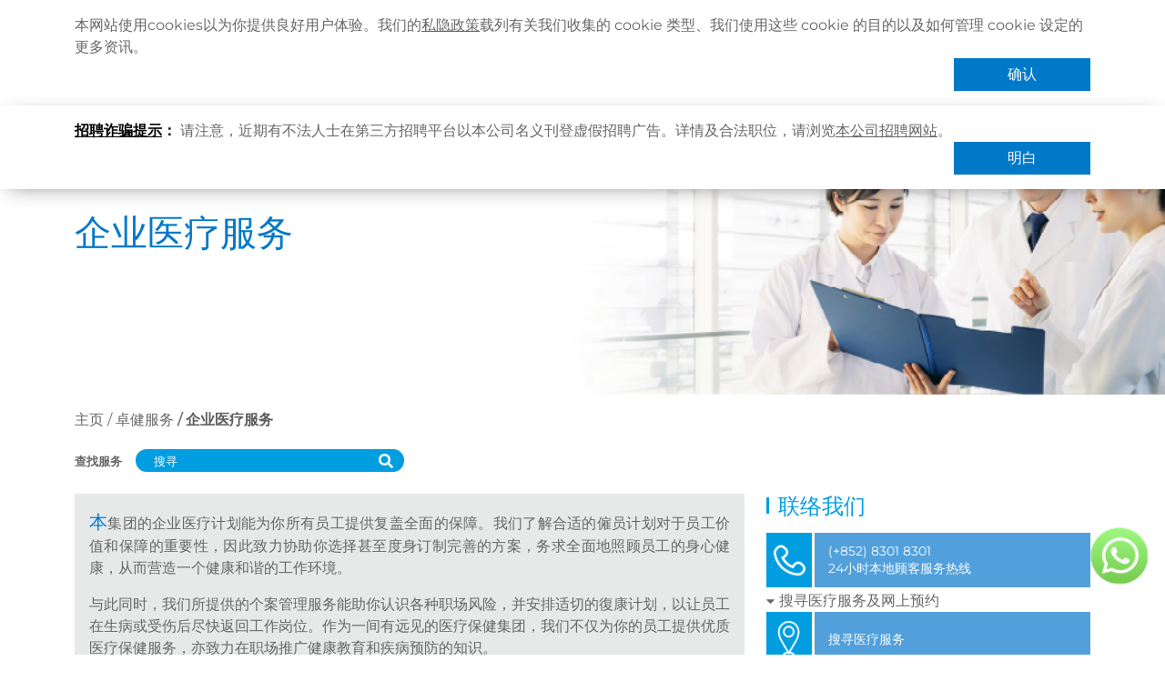

--- FILE ---
content_type: text/html; charset=utf-8
request_url: https://www.qhms.com/zh-Hans/services/services-for-corporate-clients
body_size: 142069
content:
<!DOCTYPE html><html lang="zh-Hans"><head><meta name="facebook-domain-verification" content="enw4g1e5tbxio66jeciyczt4yic4jt"/><script async="" src="https://www.googletagmanager.com/gtag/js?id=UA-17971507-1"></script><script>
                window.dataLayer = window.dataLayer || [];
                function gtag(){dataLayer.push(arguments);}
                gtag('js', new Date());
                gtag('config', 'UA-17971507-1', {
                  page_path: window.location.pathname,
                });
              </script><script>(function(w,d,s,l,i){w[l]=w[l]||[];w[l].push({'gtm.start':
                new Date().getTime(),event:'gtm.js'});var f=d.getElementsByTagName(s)[0],
                j=d.createElement(s),dl=l!='dataLayer'?'&l='+l:'';j.async=true;j.src=
                'https://www.googletagmanager.com/gtm.js?id='+i+dl;f.parentNode.insertBefore(j,f);
                })(window,document,'script','dataLayer','GTM-TGB96D3');</script><script>
                    console.log = function(){};
                  </script><meta name="viewport" content="width=device-width"/><meta charSet="utf-8"/><link rel="shortcut icon" href="https://www.qhms.com/uploads/QHC_Q_RGB_a9cd73e563.png"/><title>企业医疗服务 | 卓健医疗</title><meta property="og:title" content="企业医疗服务 | 卓健医疗"/><meta name="twitter:title" content="企业医疗服务 | 卓健医疗"/><meta name="description" content="本集团的企业医疗计划能为你所有员工提供复盖全面的保障。我们了解合适的僱员计划对于员工价值和保障的重要性，因此致力协助你选择甚至度身订制完善的方案，务求全面地照顾员工的身心健康，从而营造一个健康和谐的工作环境。"/><meta property="og:description" content="本集团的企业医疗计划能为你所有员工提供复盖全面的保障。我们了解合适的僱员计划对于员工价值和保障的重要性，因此致力协助你选择甚至度身订制完善的方案，务求全面地照顾员工的身心健康，从而营造一个健康和谐的工作环境。"/><meta name="twitter:description" content="本集团的企业医疗计划能为你所有员工提供复盖全面的保障。我们了解合适的僱员计划对于员工价值和保障的重要性，因此致力协助你选择甚至度身订制完善的方案，务求全面地照顾员工的身心健康，从而营造一个健康和谐的工作环境。"/><meta property="og:image" content="https://www.qhms.com/uploads/corp1_44ebcef30e.jpeg"/><meta name="twitter:image" content="https://www.qhms.com/uploads/corp1_44ebcef30e.jpeg"/><meta name="image" content="https://www.qhms.com/uploads/corp1_44ebcef30e.jpeg"/><meta name="twitter:card" content="summary_large_image"/><link rel="canonical" href="https://www.qhms.com/zh-Hans/services/services-for-corporate-clients"/><link rel="alternate" hrefLang="en-hk" href="https://www.qhms.com/en/services/services-for-corporate-clients"/><link rel="alternate" hrefLang="zh-hk" href="https://www.qhms.com/services/services-for-corporate-clients"/><link rel="alternate" hrefLang="zh-cn" href="https://www.qhms.com/zh-Hans/services/services-for-corporate-clients"/><meta name="google-site-verification" content="yZADGhuwLX5-4_8TjhKMkUfpw7hhcvWkAnmgxM_JS6o"/><meta name="next-head-count" content="18"/><link rel="preload" href="/_next/static/css/8ad3e8dd56d71b797323.css" as="style"/><link rel="stylesheet" href="/_next/static/css/8ad3e8dd56d71b797323.css" data-n-g=""/><noscript data-n-css=""></noscript><script defer="" nomodule="" src="/_next/static/chunks/polyfills-a40ef1678bae11e696dba45124eadd70.js"></script><script src="/_next/static/chunks/webpack-780508950c637abcbbd0.js" defer=""></script><script src="/_next/static/chunks/framework-e12e56e0b8a76d261551.js" defer=""></script><script src="/_next/static/chunks/main-f69b6a2eda8b00f96dcb.js" defer=""></script><script src="/_next/static/chunks/pages/_app-e665ac33035f710f7a8e.js" defer=""></script><script src="/_next/static/chunks/cb1608f2-359bb02d031866ce114d.js" defer=""></script><script src="/_next/static/chunks/7627-3bc95a0c5f314fd60ad9.js" defer=""></script><script src="/_next/static/chunks/5935-b99d166a0c7e590cb43d.js" defer=""></script><script src="/_next/static/chunks/6066-38ff2431a4b2de489ea7.js" defer=""></script><script src="/_next/static/chunks/6768-ba7d50c5d5c15f12e4b5.js" defer=""></script><script src="/_next/static/chunks/9698-200af42431703ff10e4e.js" defer=""></script><script src="/_next/static/chunks/8066-fc82403554c6c6165122.js" defer=""></script><script src="/_next/static/chunks/2861-07cbc15be7a7a4b35c63.js" defer=""></script><script src="/_next/static/chunks/5520-917ae1e3dcc84f31af47.js" defer=""></script><script src="/_next/static/chunks/pages/services/%5Bcategory%5D-451fd9ecbf7f658ca691.js" defer=""></script><script src="/_next/static/UgBeIO6sxyHzn986-mB8J/_buildManifest.js" defer=""></script><script src="/_next/static/UgBeIO6sxyHzn986-mB8J/_ssgManifest.js" defer=""></script></head><body><noscript><iframe src="https://www.googletagmanager.com/ns.html?id=GTM-TGB96D3"
                height="0" width="0" style="display:none;visibility:hidden"></iframe></noscript><div id="__next"><div class="banner-container"><div class="alert-banner"><div class="py-3 container"><div class="banner-text">本网站使用cookies以为你提供良好用户体验。我们的<a href="/zh-Hans/others/privacy-policy">私隐政策</a>载列有关我们收集的 cookie 类型、我们使用这些 cookie 的目的以及如何管理 cookie 设定的更多资讯。</div><div class="banner-btn"><button class="btn banner-confirm">确认</button></div></div></div><div class="alert-banner"><div class="py-3 container"><div class="banner-text"><span class="text-emphasize-underline">招聘诈骗提示</span><span class="text-emphasize">：</span> 请注意，近期有不法人士在第三方招聘平台以本公司名义刊登虚假招聘广告。详情及合法职位，请浏览<a href="/zh-Hans/aboutus/career">本公司招聘网站</a>。</div><div class="banner-btn"><button class="btn banner-confirm">明白</button></div></div></div></div><nav class="py-0 py-lg-2 header navbar navbar-expand-lg navbar-light bg-white sticky-top"><div class="position-relative container-lg"><div class="logo-wrapper mx-auto"><a href="/zh-Hans"><div style="display:inline-block;max-width:100%;overflow:hidden;position:relative;box-sizing:border-box;margin:0"><div style="box-sizing:border-box;display:block;max-width:100%"><img style="max-width:100%;display:block;margin:0;border:none;padding:0" alt="" aria-hidden="true" src="[data-uri]"/></div><img alt="back to home logo" src="[data-uri]" decoding="async" data-nimg="intrinsic" class="" style="position:absolute;top:0;left:0;bottom:0;right:0;box-sizing:border-box;padding:0;border:none;margin:auto;display:block;width:0;height:0;min-width:100%;max-width:100%;min-height:100%;max-height:100%;object-fit:contain"/><noscript><img alt="back to home logo" srcSet="https://www.qhms.com/uploads/QHC_logo_401be2b48f.png?w=256&amp;q=100 1x, https://www.qhms.com/uploads/QHC_logo_401be2b48f.png?w=640&amp;q=100 2x" src="https://www.qhms.com/uploads/QHC_logo_401be2b48f.png?w=640&amp;q=100" decoding="async" data-nimg="intrinsic" style="position:absolute;top:0;left:0;bottom:0;right:0;box-sizing:border-box;padding:0;border:none;margin:auto;display:block;width:0;height:0;min-width:100%;max-width:100%;min-height:100%;max-height:100%;object-fit:contain" class="" loading="lazy"/></noscript></div></a></div><button aria-controls="basic-navbar-nav" type="button" aria-label="Toggle navigation" class="mobile-menu-toggle navbar-toggler collapsed"><svg aria-hidden="true" focusable="false" data-prefix="fas" data-icon="bars" class="svg-inline--fa fa-bars fa-w-14 " role="img" xmlns="http://www.w3.org/2000/svg" viewBox="0 0 448 512" color="#ffffff"><path fill="currentColor" d="M16 132h416c8.837 0 16-7.163 16-16V76c0-8.837-7.163-16-16-16H16C7.163 60 0 67.163 0 76v40c0 8.837 7.163 16 16 16zm0 160h416c8.837 0 16-7.163 16-16v-40c0-8.837-7.163-16-16-16H16c-8.837 0-16 7.163-16 16v40c0 8.837 7.163 16 16 16zm0 160h416c8.837 0 16-7.163 16-16v-40c0-8.837-7.163-16-16-16H16c-8.837 0-16 7.163-16 16v40c0 8.837 7.163 16 16 16z"></path></svg></button><div class="justify-content-end navbar-collapse collapse" id="basic-navbar-nav"><div class="header-nav-container"><div class="header-nav container"><div class="small-header-nav row"><div class="navbar-nav"><div class="locale-switcher-wrapper"><div style="display:inline-block;max-width:100%;overflow:hidden;position:relative;box-sizing:border-box;margin:0"><div style="box-sizing:border-box;display:block;max-width:100%"><img style="max-width:100%;display:block;margin:0;border:none;padding:0" alt="" aria-hidden="true" src="[data-uri]"/></div><img alt="language icon" src="[data-uri]" decoding="async" data-nimg="intrinsic" class="" style="position:absolute;top:0;left:0;bottom:0;right:0;box-sizing:border-box;padding:0;border:none;margin:auto;display:block;width:0;height:0;min-width:100%;max-width:100%;min-height:100%;max-height:100%;object-fit:contain"/><noscript><img alt="language icon" src="[data-uri]" decoding="async" data-nimg="intrinsic" style="position:absolute;top:0;left:0;bottom:0;right:0;box-sizing:border-box;padding:0;border:none;margin:auto;display:block;width:0;height:0;min-width:100%;max-width:100%;min-height:100%;max-height:100%;object-fit:contain" class="" loading="lazy"/></noscript></div><div class="nav-item dropdown"><a aria-expanded="false" role="button" class="dropdown-toggle nav-link" tabindex="0">语言</a></div></div><a target="_blank" href="/zh-Hans/enterprise-client-portal" data-rr-ui-event-key="/zh-Hans/enterprise-client-portal" class="  nav-link">企业客户登入</a><a href="/zh-Hans/whats-new" data-rr-ui-event-key="/zh-Hans/whats-new" class="  nav-link">最新资讯</a><a href="/zh-Hans/contactus" data-rr-ui-event-key="/zh-Hans/contactus" class="  nav-link">联络我们</a><a href="/zh-Hans/find-us" data-rr-ui-event-key="/zh-Hans/find-us" class="  nav-link">搜寻医疗服务</a><a href="https://qhmsishk.b2clogin.com/qhmsishk.onmicrosoft.com/oauth2/v2.0/authorize?p=B2C_1_WEBSITE_SC_SIGNIN&amp;client_id=a9aabe6b-96c9-41c0-853b-bb5bc86ed5a7&amp;nonce=defaultNonce&amp;redirect_uri=https%3A%2F%2Fwww.qhms.com%2Fzh-Hans%2Fauth%2Fresult%2Fsign-in&amp;scope=openid&amp;response_type=code&amp;prompt=login&amp;ui_locales=zh-Hans" data-rr-ui-event-key="https://qhmsishk.b2clogin.com/qhmsishk.onmicrosoft.com/oauth2/v2.0/authorize?p=B2C_1_WEBSITE_SC_SIGNIN&amp;client_id=a9aabe6b-96c9-41c0-853b-bb5bc86ed5a7&amp;nonce=defaultNonce&amp;redirect_uri=https%3A%2F%2Fwww.qhms.com%2Fzh-Hans%2Fauth%2Fresult%2Fsign-in&amp;scope=openid&amp;response_type=code&amp;prompt=login&amp;ui_locales=zh-Hans" class="nav-link">登记 / 登入</a></div></div><div class="large-header-nav row"><div class="align-items-center navbar-nav"><a href="/zh-Hans" data-rr-ui-event-key="/zh-Hans" class="nav-link">主页</a><div class="header-menu-nav-dropdown dropdown"><a id="react-aria-2" aria-expanded="false" href="/zh-Hans/aboutus" data-rr-ui-event-key="/zh-Hans/aboutus" class="header-menu-dropdown-toggle  header-menu-nav-dropdown-normal-item dropdown-toggle nav-link">关于卓健</a></div><div class="header-menu-nav-dropdown dropdown"><a id="react-aria-3" aria-expanded="false" href="/zh-Hans/health-info" data-rr-ui-event-key="/zh-Hans/health-info" class="header-menu-dropdown-toggle  header-menu-nav-dropdown-normal-item dropdown-toggle nav-link">健康资讯</a></div><div class="header-menu-nav-dropdown dropdown"><a id="react-aria-4" aria-expanded="false" href="/zh-Hans/services" data-rr-ui-event-key="/zh-Hans/services" class="header-menu-dropdown-toggle active header-menu-nav-dropdown-normal-item dropdown-toggle nav-link">卓健服务</a></div><a href="https://www.qhms.com/zh-Hans/promo/q-mobile-app" data-rr-ui-event-key="https://www.qhms.com/zh-Hans/promo/q-mobile-app" class="nav-link">卓健手机App</a><a target="_blank" href="https://shop.qhms.com/zh" data-rr-ui-event-key="https://shop.qhms.com/zh" class="eshop-button  nav-link"><span><img src="[data-uri]" class="eshop-logo" alt="eshop logo"/></span><span>卓健eShop</span></a><a target="_blank" href="https://www.facebook.com/QualityHealthCareHK/" data-rr-ui-event-key="https://www.facebook.com/QualityHealthCareHK/" class="nav-link-image mx-2 mx-lg-0 nav-link"><div style="display:inline-block;max-width:100%;overflow:hidden;position:relative;box-sizing:border-box;margin:0"><div style="box-sizing:border-box;display:block;max-width:100%"><img style="max-width:100%;display:block;margin:0;border:none;padding:0" alt="" aria-hidden="true" src="[data-uri]"/></div><img alt="click here to visit QHMS Facebook page" src="[data-uri]" decoding="async" data-nimg="intrinsic" class="" style="position:absolute;top:0;left:0;bottom:0;right:0;box-sizing:border-box;padding:0;border:none;margin:auto;display:block;width:0;height:0;min-width:100%;max-width:100%;min-height:100%;max-height:100%;object-fit:contain"/><noscript><img alt="click here to visit QHMS Facebook page" srcSet="https://www.qhms.com/uploads/fb_140df5c416.png?w=32&amp;q=100 1x, https://www.qhms.com/uploads/fb_140df5c416.png?w=64&amp;q=100 2x" src="https://www.qhms.com/uploads/fb_140df5c416.png?w=64&amp;q=100" decoding="async" data-nimg="intrinsic" style="position:absolute;top:0;left:0;bottom:0;right:0;box-sizing:border-box;padding:0;border:none;margin:auto;display:block;width:0;height:0;min-width:100%;max-width:100%;min-height:100%;max-height:100%;object-fit:contain" class="" loading="lazy"/></noscript></div></a><a href="https://www.instagram.com/qhms_hk" data-rr-ui-event-key="https://www.instagram.com/qhms_hk" class="nav-link-image mx-2 mx-lg-0 nav-link"><div style="display:inline-block;max-width:100%;overflow:hidden;position:relative;box-sizing:border-box;margin:0"><div style="box-sizing:border-box;display:block;max-width:100%"><img style="max-width:100%;display:block;margin:0;border:none;padding:0" alt="" aria-hidden="true" src="[data-uri]"/></div><img alt="click here to visit QHMS Instagram " src="[data-uri]" decoding="async" data-nimg="intrinsic" class="" style="position:absolute;top:0;left:0;bottom:0;right:0;box-sizing:border-box;padding:0;border:none;margin:auto;display:block;width:0;height:0;min-width:100%;max-width:100%;min-height:100%;max-height:100%;object-fit:contain"/><noscript><img alt="click here to visit QHMS Instagram " srcSet="https://www.qhms.com/uploads/ig_5ac2c5cb40.png?w=32&amp;q=100 1x, https://www.qhms.com/uploads/ig_5ac2c5cb40.png?w=64&amp;q=100 2x" src="https://www.qhms.com/uploads/ig_5ac2c5cb40.png?w=64&amp;q=100" decoding="async" data-nimg="intrinsic" style="position:absolute;top:0;left:0;bottom:0;right:0;box-sizing:border-box;padding:0;border:none;margin:auto;display:block;width:0;height:0;min-width:100%;max-width:100%;min-height:100%;max-height:100%;object-fit:contain" class="" loading="lazy"/></noscript></div></a><a target="_blank" href="https://hk.linkedin.com/company/quality-healthcare/" data-rr-ui-event-key="https://hk.linkedin.com/company/quality-healthcare/" class="nav-link-image mx-2 mx-lg-0 nav-link"><div style="display:inline-block;max-width:100%;overflow:hidden;position:relative;box-sizing:border-box;margin:0"><div style="box-sizing:border-box;display:block;max-width:100%"><img style="max-width:100%;display:block;margin:0;border:none;padding:0" alt="" aria-hidden="true" src="[data-uri]"/></div><img alt="click here to visit QHMS LinkedIn page" src="[data-uri]" decoding="async" data-nimg="intrinsic" class="" style="position:absolute;top:0;left:0;bottom:0;right:0;box-sizing:border-box;padding:0;border:none;margin:auto;display:block;width:0;height:0;min-width:100%;max-width:100%;min-height:100%;max-height:100%;object-fit:contain"/><noscript><img alt="click here to visit QHMS LinkedIn page" srcSet="https://www.qhms.com/uploads/linkedin_37f365385b.png?w=32&amp;q=100 1x, https://www.qhms.com/uploads/linkedin_37f365385b.png?w=64&amp;q=100 2x" src="https://www.qhms.com/uploads/linkedin_37f365385b.png?w=64&amp;q=100" decoding="async" data-nimg="intrinsic" style="position:absolute;top:0;left:0;bottom:0;right:0;box-sizing:border-box;padding:0;border:none;margin:auto;display:block;width:0;height:0;min-width:100%;max-width:100%;min-height:100%;max-height:100%;object-fit:contain" class="" loading="lazy"/></noscript></div></a><a target="_blank" href="https://www.qhms.com/uploads/QHMS_Wechat_SC_c7a698075c.jpg" data-rr-ui-event-key="https://www.qhms.com/uploads/QHMS_Wechat_SC_c7a698075c.jpg" class="nav-link-image mx-2 mx-lg-0 nav-link"><div style="display:inline-block;max-width:100%;overflow:hidden;position:relative;box-sizing:border-box;margin:0"><div style="box-sizing:border-box;display:block;max-width:100%"><img style="max-width:100%;display:block;margin:0;border:none;padding:0" alt="" aria-hidden="true" src="[data-uri]"/></div><img alt="click here to visit QHMS WeChat account" src="[data-uri]" decoding="async" data-nimg="intrinsic" class="" style="position:absolute;top:0;left:0;bottom:0;right:0;box-sizing:border-box;padding:0;border:none;margin:auto;display:block;width:0;height:0;min-width:100%;max-width:100%;min-height:100%;max-height:100%;object-fit:contain"/><noscript><img alt="click here to visit QHMS WeChat account" srcSet="https://www.qhms.com/uploads/w7_97988ef34e.png?w=32&amp;q=100 1x, https://www.qhms.com/uploads/w7_97988ef34e.png?w=64&amp;q=100 2x" src="https://www.qhms.com/uploads/w7_97988ef34e.png?w=64&amp;q=100" decoding="async" data-nimg="intrinsic" style="position:absolute;top:0;left:0;bottom:0;right:0;box-sizing:border-box;padding:0;border:none;margin:auto;display:block;width:0;height:0;min-width:100%;max-width:100%;min-height:100%;max-height:100%;object-fit:contain" class="" loading="lazy"/></noscript></div></a></div></div></div></div></div></div></nav><main class="main-content mb-5 "><div class="page-header  " style="background-image:url(https://www.qhms.com/uploads/Corporate_Clients_b9989bbc33.png)"><div class="container page-title-container"><div class="main-title title-font justify-content-start title-theme"> <h1>企业医疗服务</h1></div></div></div><div class="container"><div class="d-column d-lg-flex align-items-center justify-content-between"><nav aria-label="breadcrumb" class="pt-3 qhms-breadcrumb"><ol class="breadcrumb"><li class="breadcrumb-item"><a href="/zh-Hans">主页</a></li><li class="breadcrumb-item text-capitalize"><a href="/zh-Hans/services">卓健服务</a></li><li class="breadcrumb-item  fw-bold active" aria-current="page">企业医疗服务</li></ol></nav></div></div><div class="hot-search mb-3 container"><div class="d-flex flex-wrap align-items-center"><div class="hot-search-label px-0 mb-1">查找服务</div><div class="hot-search-input-wrapper py-1 mb-1"><div class="input-group"><input placeholder="搜寻" aria-label="搜寻" aria-describedby="basic-addon1" class="hot-search-input form-control"/><button id="button-addon1" type="button" class="hot-search-btn btn btn-outline-secondary"><svg aria-hidden="true" focusable="false" data-prefix="fas" data-icon="search" class="svg-inline--fa fa-search fa-w-16 " role="img" xmlns="http://www.w3.org/2000/svg" viewBox="0 0 512 512"><path fill="currentColor" d="M505 442.7L405.3 343c-4.5-4.5-10.6-7-17-7H372c27.6-35.3 44-79.7 44-128C416 93.1 322.9 0 208 0S0 93.1 0 208s93.1 208 208 208c48.3 0 92.7-16.4 128-44v16.3c0 6.4 2.5 12.5 7 17l99.7 99.7c9.4 9.4 24.6 9.4 33.9 0l28.3-28.3c9.4-9.4 9.4-24.6.1-34zM208 336c-70.7 0-128-57.2-128-128 0-70.7 57.2-128 128-128 70.7 0 128 57.2 128 128 0 70.7-57.2 128-128 128z"></path></svg></button></div></div></div></div><div class="container"><div class="page-desc service py-0"><div class="mb-3 row"><div class="col-lg-8"><div class="desc-text qhms-grey-bg p-3"><p style="margin-left:0px;text-align:justify">本集团的企业医疗计划能为你所有员工提供复盖全面的保障。我们了解合适的僱员计划对于员工价值和保障的重要性，因此致力协助你选择甚至度身订制完善的方案，务求全面地照顾员工的身心健康，从而营造一个健康和谐的工作环境。</p><p style="margin-left:0px;text-align:justify">与此同时，我们所提供的个案管理服务能助你认识各种职场风险，并安排适切的復康计划，以让员工在生病或受伤后尽快返回工作岗位。作为一间有远见的医疗保健集团，我们不仅为你的员工提供优质医疗保健服务，亦致力在职场推广健康教育和疾病预防的知识。</p><div class="raw-html-embed"><iframe width="280" height="158" src="https://www.youtube.com/embed/KczZkKMy4yw?si=pY5_U9UW1DPXekh5" title="YouTube video player" frameBorder="0" allow="accelerometer; autoplay; clipboard-write; encrypted-media; gyroscope; picture-in-picture; web-share" referrerPolicy="strict-origin-when-cross-origin" allowfullscreen=""></iframe></div></div></div><div class="col-lg-4"><div class="widget findus-widget align-items-center"><div class="header h4">联络我们</div><a class="widget-item" target="" href="tel:+85283018301"><div class="icon-wrapper"><div class="widget-icon"><div style="display:inline-block;max-width:100%;overflow:hidden;position:relative;box-sizing:border-box;margin:0"><div style="box-sizing:border-box;display:block;max-width:100%"><img style="max-width:100%;display:block;margin:0;border:none;padding:0" alt="" aria-hidden="true" src="[data-uri]"/></div><img alt="click here to call us" src="[data-uri]" decoding="async" data-nimg="intrinsic" class="" style="position:absolute;top:0;left:0;bottom:0;right:0;box-sizing:border-box;padding:0;border:none;margin:auto;display:block;width:0;height:0;min-width:100%;max-width:100%;min-height:100%;max-height:100%;object-fit:contain"/><noscript><img alt="click here to call us" srcSet="https://www.qhms.com/uploads/FIND_US_1_a504023ada.png?w=48&amp;q=100 1x, https://www.qhms.com/uploads/FIND_US_1_a504023ada.png?w=96&amp;q=100 2x" src="https://www.qhms.com/uploads/FIND_US_1_a504023ada.png?w=96&amp;q=100" decoding="async" data-nimg="intrinsic" style="position:absolute;top:0;left:0;bottom:0;right:0;box-sizing:border-box;padding:0;border:none;margin:auto;display:block;width:0;height:0;min-width:100%;max-width:100%;min-height:100%;max-height:100%;object-fit:contain" class="" loading="lazy"/></noscript></div></div></div><div class="widget-title-wrapper"><div class="widget-title">(+852) 8301 8301</div><div class="widget-subtitle">24小时本地顾客服务热线​</div></div></a><div class="subheader"><svg aria-hidden="true" focusable="false" data-prefix="fas" data-icon="caret-down" class="svg-inline--fa fa-caret-down fa-w-10 fa-sm " role="img" xmlns="http://www.w3.org/2000/svg" viewBox="0 0 320 512"><path fill="currentColor" d="M31.3 192h257.3c17.8 0 26.7 21.5 14.1 34.1L174.1 354.8c-7.8 7.8-20.5 7.8-28.3 0L17.2 226.1C4.6 213.5 13.5 192 31.3 192z"></path></svg><span class="subheader-text h6">搜寻医疗服务及网上预约</span></div><a class="widget-item" target="" href="/zh-Hans/find-us"><div class="icon-wrapper"><div class="widget-icon"><div style="display:inline-block;max-width:100%;overflow:hidden;position:relative;box-sizing:border-box;margin:0"><div style="box-sizing:border-box;display:block;max-width:100%"><img style="max-width:100%;display:block;margin:0;border:none;padding:0" alt="" aria-hidden="true" src="[data-uri]"/></div><img alt="find our location" src="[data-uri]" decoding="async" data-nimg="intrinsic" class="" style="position:absolute;top:0;left:0;bottom:0;right:0;box-sizing:border-box;padding:0;border:none;margin:auto;display:block;width:0;height:0;min-width:100%;max-width:100%;min-height:100%;max-height:100%;object-fit:contain"/><noscript><img alt="find our location" srcSet="https://www.qhms.com/uploads/FIND_US_3_e4ae8a20d4.png?w=48&amp;q=100 1x, https://www.qhms.com/uploads/FIND_US_3_e4ae8a20d4.png?w=96&amp;q=100 2x" src="https://www.qhms.com/uploads/FIND_US_3_e4ae8a20d4.png?w=96&amp;q=100" decoding="async" data-nimg="intrinsic" style="position:absolute;top:0;left:0;bottom:0;right:0;box-sizing:border-box;padding:0;border:none;margin:auto;display:block;width:0;height:0;min-width:100%;max-width:100%;min-height:100%;max-height:100%;object-fit:contain" class="" loading="lazy"/></noscript></div></div></div><div class="widget-title-wrapper"><div class="widget-title">搜寻医疗服务</div></div></a><div class="widget-item click-able"><div class="icon-wrapper"><div class="widget-icon"><div style="display:inline-block;max-width:100%;overflow:hidden;position:relative;box-sizing:border-box;margin:0"><div style="box-sizing:border-box;display:block;max-width:100%"><img style="max-width:100%;display:block;margin:0;border:none;padding:0" alt="" aria-hidden="true" src="[data-uri]"/></div><img alt="click here to make booking" src="[data-uri]" decoding="async" data-nimg="intrinsic" class="" style="position:absolute;top:0;left:0;bottom:0;right:0;box-sizing:border-box;padding:0;border:none;margin:auto;display:block;width:0;height:0;min-width:100%;max-width:100%;min-height:100%;max-height:100%;object-fit:contain"/><noscript><img alt="click here to make booking" srcSet="https://www.qhms.com/uploads/FIND_US_4_b9d8adb971.png?w=48&amp;q=100 1x, https://www.qhms.com/uploads/FIND_US_4_b9d8adb971.png?w=96&amp;q=100 2x" src="https://www.qhms.com/uploads/FIND_US_4_b9d8adb971.png?w=96&amp;q=100" decoding="async" data-nimg="intrinsic" style="position:absolute;top:0;left:0;bottom:0;right:0;box-sizing:border-box;padding:0;border:none;margin:auto;display:block;width:0;height:0;min-width:100%;max-width:100%;min-height:100%;max-height:100%;object-fit:contain" class="" loading="lazy"/></noscript></div></div></div><div class="widget-title-wrapper"><div class="widget-title">网上预约</div></div></div><a class="widget-item" target="" href="https://wa.me/85283018301"><div class="icon-wrapper"><div class="widget-icon"><div style="display:inline-block;max-width:100%;overflow:hidden;position:relative;box-sizing:border-box;margin:0"><div style="box-sizing:border-box;display:block;max-width:100%"><img style="max-width:100%;display:block;margin:0;border:none;padding:0" alt="" aria-hidden="true" src="[data-uri]"/></div><img alt="Whatsapp white transparent icon for decoration" src="[data-uri]" decoding="async" data-nimg="intrinsic" class="" style="position:absolute;top:0;left:0;bottom:0;right:0;box-sizing:border-box;padding:0;border:none;margin:auto;display:block;width:0;height:0;min-width:100%;max-width:100%;min-height:100%;max-height:100%;object-fit:contain"/><noscript><img alt="Whatsapp white transparent icon for decoration" srcSet="https://www.qhms.com/uploads/Whatsapp_8b21e496a6.png?w=48&amp;q=100 1x, https://www.qhms.com/uploads/Whatsapp_8b21e496a6.png?w=96&amp;q=100 2x" src="https://www.qhms.com/uploads/Whatsapp_8b21e496a6.png?w=96&amp;q=100" decoding="async" data-nimg="intrinsic" style="position:absolute;top:0;left:0;bottom:0;right:0;box-sizing:border-box;padding:0;border:none;margin:auto;display:block;width:0;height:0;min-width:100%;max-width:100%;min-height:100%;max-height:100%;object-fit:contain" class="" loading="lazy"/></noscript></div></div></div><div class="widget-title-wrapper"><div class="widget-title">(852) 8301 8301</div><div class="widget-subtitle">WhatsApp 预约</div></div></a></div></div></div></div></div><div class="container"><div class="service-feature-list-wrapper"><div class="service-feature-list row"><div class="service-feature-list-item px-2 px-lg-4 px-md-5 py-3 col-lg col-6"><a target="_self" class="d-block text-center"><div class="feature-icon-wrapper w-100"><div style="display:block;overflow:hidden;position:absolute;top:0;left:0;bottom:0;right:0;box-sizing:border-box;margin:0"><img alt="a stethoscope icon which is a decorative image " src="[data-uri]" decoding="async" data-nimg="fill" class="" style="position:absolute;top:0;left:0;bottom:0;right:0;box-sizing:border-box;padding:0;border:none;margin:auto;display:block;width:0;height:0;min-width:100%;max-width:100%;min-height:100%;max-height:100%;object-fit:contain;object-position:center"/><noscript><img alt="a stethoscope icon which is a decorative image " sizes="100vw" srcSet="https://www.qhms.com/uploads/Corporate1_Clients1_bfa5e0158c.png?w=640&amp;q=100 640w, https://www.qhms.com/uploads/Corporate1_Clients1_bfa5e0158c.png?w=750&amp;q=100 750w, https://www.qhms.com/uploads/Corporate1_Clients1_bfa5e0158c.png?w=828&amp;q=100 828w, https://www.qhms.com/uploads/Corporate1_Clients1_bfa5e0158c.png?w=1080&amp;q=100 1080w, https://www.qhms.com/uploads/Corporate1_Clients1_bfa5e0158c.png?w=1200&amp;q=100 1200w, https://www.qhms.com/uploads/Corporate1_Clients1_bfa5e0158c.png?w=1920&amp;q=100 1920w, https://www.qhms.com/uploads/Corporate1_Clients1_bfa5e0158c.png?w=2048&amp;q=100 2048w, https://www.qhms.com/uploads/Corporate1_Clients1_bfa5e0158c.png?w=3840&amp;q=100 3840w" src="https://www.qhms.com/uploads/Corporate1_Clients1_bfa5e0158c.png?w=3840&amp;q=100" decoding="async" data-nimg="fill" style="position:absolute;top:0;left:0;bottom:0;right:0;box-sizing:border-box;padding:0;border:none;margin:auto;display:block;width:0;height:0;min-width:100%;max-width:100%;min-height:100%;max-height:100%;object-fit:contain;object-position:center" class="" loading="lazy"/></noscript></div></div><div class="h2 list-item-number mt-2">1500+</div><div class="h5 list-item-label">服务点</div></a></div><div class="service-feature-list-item px-2 px-lg-4 px-md-5 py-3 col-lg col-6"><a target="_self" class="d-block text-center"><div class="feature-icon-wrapper w-100"><div style="display:block;overflow:hidden;position:absolute;top:0;left:0;bottom:0;right:0;box-sizing:border-box;margin:0"><img alt="Self-owned Medical Centres​ icon for Corporate page" src="[data-uri]" decoding="async" data-nimg="fill" class="" style="position:absolute;top:0;left:0;bottom:0;right:0;box-sizing:border-box;padding:0;border:none;margin:auto;display:block;width:0;height:0;min-width:100%;max-width:100%;min-height:100%;max-height:100%;object-fit:contain;object-position:center"/><noscript><img alt="Self-owned Medical Centres​ icon for Corporate page" sizes="100vw" srcSet="https://www.qhms.com/uploads/Corporate2_f13d5f79e7.png?w=640&amp;q=100 640w, https://www.qhms.com/uploads/Corporate2_f13d5f79e7.png?w=750&amp;q=100 750w, https://www.qhms.com/uploads/Corporate2_f13d5f79e7.png?w=828&amp;q=100 828w, https://www.qhms.com/uploads/Corporate2_f13d5f79e7.png?w=1080&amp;q=100 1080w, https://www.qhms.com/uploads/Corporate2_f13d5f79e7.png?w=1200&amp;q=100 1200w, https://www.qhms.com/uploads/Corporate2_f13d5f79e7.png?w=1920&amp;q=100 1920w, https://www.qhms.com/uploads/Corporate2_f13d5f79e7.png?w=2048&amp;q=100 2048w, https://www.qhms.com/uploads/Corporate2_f13d5f79e7.png?w=3840&amp;q=100 3840w" src="https://www.qhms.com/uploads/Corporate2_f13d5f79e7.png?w=3840&amp;q=100" decoding="async" data-nimg="fill" style="position:absolute;top:0;left:0;bottom:0;right:0;box-sizing:border-box;padding:0;border:none;margin:auto;display:block;width:0;height:0;min-width:100%;max-width:100%;min-height:100%;max-height:100%;object-fit:contain;object-position:center" class="" loading="lazy"/></noscript></div></div><div class="h2 list-item-number mt-2">120+</div><div class="h5 list-item-label">医疗中心</div></a></div><div class="service-feature-list-item px-2 px-lg-4 px-md-5 py-3 col-lg col-6"><a target="_self" class="d-block text-center"><div class="feature-icon-wrapper w-100"><div style="display:block;overflow:hidden;position:absolute;top:0;left:0;bottom:0;right:0;box-sizing:border-box;margin:0"><img alt="Corporate Clients icon for Corporate page" src="[data-uri]" decoding="async" data-nimg="fill" class="" style="position:absolute;top:0;left:0;bottom:0;right:0;box-sizing:border-box;padding:0;border:none;margin:auto;display:block;width:0;height:0;min-width:100%;max-width:100%;min-height:100%;max-height:100%;object-fit:contain;object-position:center"/><noscript><img alt="Corporate Clients icon for Corporate page" sizes="100vw" srcSet="https://www.qhms.com/uploads/Corporate3_23cc67b4fd.png?w=640&amp;q=100 640w, https://www.qhms.com/uploads/Corporate3_23cc67b4fd.png?w=750&amp;q=100 750w, https://www.qhms.com/uploads/Corporate3_23cc67b4fd.png?w=828&amp;q=100 828w, https://www.qhms.com/uploads/Corporate3_23cc67b4fd.png?w=1080&amp;q=100 1080w, https://www.qhms.com/uploads/Corporate3_23cc67b4fd.png?w=1200&amp;q=100 1200w, https://www.qhms.com/uploads/Corporate3_23cc67b4fd.png?w=1920&amp;q=100 1920w, https://www.qhms.com/uploads/Corporate3_23cc67b4fd.png?w=2048&amp;q=100 2048w, https://www.qhms.com/uploads/Corporate3_23cc67b4fd.png?w=3840&amp;q=100 3840w" src="https://www.qhms.com/uploads/Corporate3_23cc67b4fd.png?w=3840&amp;q=100" decoding="async" data-nimg="fill" style="position:absolute;top:0;left:0;bottom:0;right:0;box-sizing:border-box;padding:0;border:none;margin:auto;display:block;width:0;height:0;min-width:100%;max-width:100%;min-height:100%;max-height:100%;object-fit:contain;object-position:center" class="" loading="lazy"/></noscript></div></div><div class="h2 list-item-number mt-2">1500+</div><div class="h5 list-item-label">企业客户</div></a></div><div class="service-feature-list-item px-2 px-lg-4 px-md-5 py-3 col-lg col-6"><a target="_self" class="d-block text-center"><div class="feature-icon-wrapper w-100"><div style="display:block;overflow:hidden;position:absolute;top:0;left:0;bottom:0;right:0;box-sizing:border-box;margin:0"><img alt="Three people icon which is a decorative icon" src="[data-uri]" decoding="async" data-nimg="fill" class="" style="position:absolute;top:0;left:0;bottom:0;right:0;box-sizing:border-box;padding:0;border:none;margin:auto;display:block;width:0;height:0;min-width:100%;max-width:100%;min-height:100%;max-height:100%;object-fit:contain;object-position:center"/><noscript><img alt="Three people icon which is a decorative icon" sizes="100vw" srcSet="https://www.qhms.com/uploads/Corporate4_a951191325.png?w=640&amp;q=100 640w, https://www.qhms.com/uploads/Corporate4_a951191325.png?w=750&amp;q=100 750w, https://www.qhms.com/uploads/Corporate4_a951191325.png?w=828&amp;q=100 828w, https://www.qhms.com/uploads/Corporate4_a951191325.png?w=1080&amp;q=100 1080w, https://www.qhms.com/uploads/Corporate4_a951191325.png?w=1200&amp;q=100 1200w, https://www.qhms.com/uploads/Corporate4_a951191325.png?w=1920&amp;q=100 1920w, https://www.qhms.com/uploads/Corporate4_a951191325.png?w=2048&amp;q=100 2048w, https://www.qhms.com/uploads/Corporate4_a951191325.png?w=3840&amp;q=100 3840w" src="https://www.qhms.com/uploads/Corporate4_a951191325.png?w=3840&amp;q=100" decoding="async" data-nimg="fill" style="position:absolute;top:0;left:0;bottom:0;right:0;box-sizing:border-box;padding:0;border:none;margin:auto;display:block;width:0;height:0;min-width:100%;max-width:100%;min-height:100%;max-height:100%;object-fit:contain;object-position:center" class="" loading="lazy"/></noscript></div></div><div class="h2 list-item-number mt-2">3,000,000+</div><div class="h5 list-item-label">到访人次</div></a></div></div></div></div><div class="service-section container"><div class="page-common-section-title section-title  ">企业服务包括</div><div class="expandable-list-wrapper my-lg-5 "><div class="accordion"><div class="expandable-list row gx-3 columns-1"><div class="mt-3 col-lg-12"><div class="expandable-list-item col-12"><div class="border-0 card"><div class="accordion-header-flex with-image   grey "><div class="label-wrapper"><div class="header-arrow-wrapper"><div class="arrow-wrapper  up theme  md clickable "><svg xmlns="http://www.w3.org/2000/svg" width="22" height="22" viewBox="0 0 48 48"><path d="M15.9393 39.3107C15.3536 38.7249 15.3536 37.7751 15.9393 37.1893L29.3787 23.75L15.9393 10.3107C15.3536 9.72487 15.3536 8.77513 15.9393 8.18934C16.5251 7.60355 17.4749 7.60355 18.0607 8.18934L32.5607 22.6893C33.1464 23.2751 33.1464 24.2249 32.5607 24.8107L18.0607 39.3107C17.4749 39.8964 16.5251 39.8964 15.9393 39.3107Z"></path></svg></div></div><div class="label my-2">门诊服务​<!-- --> </div></div><div class="accordion-header-image"><div style="display:block;overflow:hidden;position:absolute;top:0;left:0;bottom:0;right:0;box-sizing:border-box;margin:0"><img alt="Doctor smiling at patient" src="[data-uri]" decoding="async" data-nimg="fill" class="" style="position:absolute;top:0;left:0;bottom:0;right:0;box-sizing:border-box;padding:0;border:none;margin:auto;display:block;width:0;height:0;min-width:100%;max-width:100%;min-height:100%;max-height:100%;object-fit:cover;object-position:center"/><noscript><img alt="Doctor smiling at patient" sizes="100vw" srcSet="https://www.qhms.com/uploads/corp1_44ebcef30e.jpeg?w=640&amp;q=100 640w, https://www.qhms.com/uploads/corp1_44ebcef30e.jpeg?w=750&amp;q=100 750w, https://www.qhms.com/uploads/corp1_44ebcef30e.jpeg?w=828&amp;q=100 828w, https://www.qhms.com/uploads/corp1_44ebcef30e.jpeg?w=1080&amp;q=100 1080w, https://www.qhms.com/uploads/corp1_44ebcef30e.jpeg?w=1200&amp;q=100 1200w, https://www.qhms.com/uploads/corp1_44ebcef30e.jpeg?w=1920&amp;q=100 1920w, https://www.qhms.com/uploads/corp1_44ebcef30e.jpeg?w=2048&amp;q=100 2048w, https://www.qhms.com/uploads/corp1_44ebcef30e.jpeg?w=3840&amp;q=100 3840w" src="https://www.qhms.com/uploads/corp1_44ebcef30e.jpeg?w=3840&amp;q=100" decoding="async" data-nimg="fill" style="position:absolute;top:0;left:0;bottom:0;right:0;box-sizing:border-box;padding:0;border:none;margin:auto;display:block;width:0;height:0;min-width:100%;max-width:100%;min-height:100%;max-height:100%;object-fit:cover;object-position:center" class="" loading="lazy"/></noscript></div></div></div><div class="accordion-collapse collapse"><div class="p-0 mb-3 card-body"><div class="no-x-padding container"><div class="row"><div class="col-lg-9 col-12"><div class="expandable-item-content"><p>为配合不同公司员工的医疗需要，我们可为企业提供各种医疗服务及福利计划，助您为员工健康把关，同时展示对员工的重视与关怀，从而增加僱员的归属感及忠诚度。<br>&nbsp;</p><p>我们的多元化服务包括西医普通科门诊、专科门诊、物理治疗、中医、病理诊断／造影以及诊所小手术等。而完善的医疗服务网络复盖超过1,500个服务据点，遍佈全港主要地区，为员工带来全面、方便及快捷的医疗服务。<br>&nbsp;</p><p>另外，「卓智选」综合医疗保健计划专为中小企而设。此计划可因应不同公司的预算及需求，让僱主以相宜价格，灵活选择不同组合，给予不同职级的僱员周全的医疗保障。<br>&nbsp;</p><p><span style="color:hsl(207,100%,40.4%);">「卓智选」特色</span></p><p>• 提供价格相宜及可延续的医疗保健计划<br>• 超过100间医疗中心和200名医生，遍佈港九新界主要地区<br>• 就算只得5名僱员，也可参与此计划<br>• 计划更可惠及僱员家属<br>• 灵活组合: 僱主可按需要自由选择一个合适的预缴计划--标准计划/精选计划/综合计划<br>• 申请手续简单快捷，免医疗验身及健康申报</p></div></div><div class="col-lg-3 col-12"><div class="expandable-item-sidebar contactus-widget"><h3 class="header">联络我们</h3><div class="item-sidebar-desc"><p>如欲查询更多有关资讯，请致电企业客户服务专线2975 3282或电邮至 qsmart@qhms.com。</p></div><a class="btn contactus-btn" href="tel:+85229753282"><div class="contactus-icon"><div style="display:inline-block;max-width:100%;overflow:hidden;position:relative;box-sizing:border-box;margin:0"><div style="box-sizing:border-box;display:block;max-width:100%"><img style="max-width:100%;display:block;margin:0;border:none;padding:0" alt="" aria-hidden="true" src="[data-uri]"/></div><img alt="" src="[data-uri]" decoding="async" data-nimg="intrinsic" class="" style="position:absolute;top:0;left:0;bottom:0;right:0;box-sizing:border-box;padding:0;border:none;margin:auto;display:block;width:0;height:0;min-width:100%;max-width:100%;min-height:100%;max-height:100%;object-fit:contain"/><noscript><img alt="" src="[data-uri]" decoding="async" data-nimg="intrinsic" style="position:absolute;top:0;left:0;bottom:0;right:0;box-sizing:border-box;padding:0;border:none;margin:auto;display:block;width:0;height:0;min-width:100%;max-width:100%;min-height:100%;max-height:100%;object-fit:contain" class="" loading="lazy"/></noscript></div></div>联络我们</a></div></div></div></div></div></div></div></div><div class="expandable-list-item col-12"><div class="border-0 card"><div class="accordion-header-flex with-image   grey "><div class="label-wrapper"><div class="header-arrow-wrapper"><div class="arrow-wrapper  up theme  md clickable "><svg xmlns="http://www.w3.org/2000/svg" width="22" height="22" viewBox="0 0 48 48"><path d="M15.9393 39.3107C15.3536 38.7249 15.3536 37.7751 15.9393 37.1893L29.3787 23.75L15.9393 10.3107C15.3536 9.72487 15.3536 8.77513 15.9393 8.18934C16.5251 7.60355 17.4749 7.60355 18.0607 8.18934L32.5607 22.6893C33.1464 23.2751 33.1464 24.2249 32.5607 24.8107L18.0607 39.3107C17.4749 39.8964 16.5251 39.8964 15.9393 39.3107Z"></path></svg></div></div><div class="label my-2">体检及疫苗注射服务​​<!-- --> </div></div><div class="accordion-header-image"><div style="display:block;overflow:hidden;position:absolute;top:0;left:0;bottom:0;right:0;box-sizing:border-box;margin:0"><img alt="Doctor explaining results to patient" src="[data-uri]" decoding="async" data-nimg="fill" class="" style="position:absolute;top:0;left:0;bottom:0;right:0;box-sizing:border-box;padding:0;border:none;margin:auto;display:block;width:0;height:0;min-width:100%;max-width:100%;min-height:100%;max-height:100%;object-fit:cover;object-position:center"/><noscript><img alt="Doctor explaining results to patient" sizes="100vw" srcSet="https://www.qhms.com/uploads/corp2_7ea6c6896a.jpeg?w=640&amp;q=100 640w, https://www.qhms.com/uploads/corp2_7ea6c6896a.jpeg?w=750&amp;q=100 750w, https://www.qhms.com/uploads/corp2_7ea6c6896a.jpeg?w=828&amp;q=100 828w, https://www.qhms.com/uploads/corp2_7ea6c6896a.jpeg?w=1080&amp;q=100 1080w, https://www.qhms.com/uploads/corp2_7ea6c6896a.jpeg?w=1200&amp;q=100 1200w, https://www.qhms.com/uploads/corp2_7ea6c6896a.jpeg?w=1920&amp;q=100 1920w, https://www.qhms.com/uploads/corp2_7ea6c6896a.jpeg?w=2048&amp;q=100 2048w, https://www.qhms.com/uploads/corp2_7ea6c6896a.jpeg?w=3840&amp;q=100 3840w" src="https://www.qhms.com/uploads/corp2_7ea6c6896a.jpeg?w=3840&amp;q=100" decoding="async" data-nimg="fill" style="position:absolute;top:0;left:0;bottom:0;right:0;box-sizing:border-box;padding:0;border:none;margin:auto;display:block;width:0;height:0;min-width:100%;max-width:100%;min-height:100%;max-height:100%;object-fit:cover;object-position:center" class="" loading="lazy"/></noscript></div></div></div><div class="accordion-collapse collapse"><div class="p-0 mb-3 card-body"><div class="no-x-padding container"><div class="row"><div class="col-lg-9 col-12"><div class="expandable-item-content"><p>为向各企业提供优质健康检查计划及疫苗注射服务，我们设有超过30间医疗中心，服务网络遍佈港九新界，各类型服务包括：</p><p>• 周年体检（包括解释报告、转介服务、诊断及提供进一步治疗建议）</p><p>• 入职前体检服务</p><p>• 疫苗接种计划（包括肝炎疫苗、流感疫苗、子宫颈癌疫苗等）<br>&nbsp;</p><p>我们的全面体检服务提供血液检查、大便检测、尿液检测、X光检查、超声波检查、运动心电图、乳房造影检查、骨质密度扫描、磁力共振和电脑扫描等。<br>&nbsp;</p><p>根据公司的不同预算及工作性质，我们的团队会为您提供专业谘询服务并制定最合适的健康检查计划，照顾各企业的不同需要。</p></div></div><div class="col-lg-3 col-12"><div class="expandable-item-sidebar contactus-widget"><h3 class="header">联络我们</h3><div class="item-sidebar-desc"><p>如欲查询更多有关资讯，请致电企业客户服务专线2975 3282或电邮至 qsmart@qhms.com。</p></div><a class="btn contactus-btn" href="tel:+85229753282"><div class="contactus-icon"><div style="display:inline-block;max-width:100%;overflow:hidden;position:relative;box-sizing:border-box;margin:0"><div style="box-sizing:border-box;display:block;max-width:100%"><img style="max-width:100%;display:block;margin:0;border:none;padding:0" alt="" aria-hidden="true" src="[data-uri]"/></div><img alt="" src="[data-uri]" decoding="async" data-nimg="intrinsic" class="" style="position:absolute;top:0;left:0;bottom:0;right:0;box-sizing:border-box;padding:0;border:none;margin:auto;display:block;width:0;height:0;min-width:100%;max-width:100%;min-height:100%;max-height:100%;object-fit:contain"/><noscript><img alt="" src="[data-uri]" decoding="async" data-nimg="intrinsic" style="position:absolute;top:0;left:0;bottom:0;right:0;box-sizing:border-box;padding:0;border:none;margin:auto;display:block;width:0;height:0;min-width:100%;max-width:100%;min-height:100%;max-height:100%;object-fit:contain" class="" loading="lazy"/></noscript></div></div>联络我们</a></div></div></div></div></div></div></div></div><div class="expandable-list-item col-12"><div class="border-0 card"><div class="accordion-header-flex with-image   grey "><div class="label-wrapper"><div class="header-arrow-wrapper"><div class="arrow-wrapper  up theme  md clickable "><svg xmlns="http://www.w3.org/2000/svg" width="22" height="22" viewBox="0 0 48 48"><path d="M15.9393 39.3107C15.3536 38.7249 15.3536 37.7751 15.9393 37.1893L29.3787 23.75L15.9393 10.3107C15.3536 9.72487 15.3536 8.77513 15.9393 8.18934C16.5251 7.60355 17.4749 7.60355 18.0607 8.18934L32.5607 22.6893C33.1464 23.2751 33.1464 24.2249 32.5607 24.8107L18.0607 39.3107C17.4749 39.8964 16.5251 39.8964 15.9393 39.3107Z"></path></svg></div></div><div class="label my-2">企业健康计划<!-- --> </div></div><div class="accordion-header-image"><div style="display:block;overflow:hidden;position:absolute;top:0;left:0;bottom:0;right:0;box-sizing:border-box;margin:0"><img alt="Three colleagues in a meeting" src="[data-uri]" decoding="async" data-nimg="fill" class="" style="position:absolute;top:0;left:0;bottom:0;right:0;box-sizing:border-box;padding:0;border:none;margin:auto;display:block;width:0;height:0;min-width:100%;max-width:100%;min-height:100%;max-height:100%;object-fit:cover;object-position:center"/><noscript><img alt="Three colleagues in a meeting" sizes="100vw" srcSet="https://www.qhms.com/uploads/corp4_eeb49db2c9.jpeg?w=640&amp;q=100 640w, https://www.qhms.com/uploads/corp4_eeb49db2c9.jpeg?w=750&amp;q=100 750w, https://www.qhms.com/uploads/corp4_eeb49db2c9.jpeg?w=828&amp;q=100 828w, https://www.qhms.com/uploads/corp4_eeb49db2c9.jpeg?w=1080&amp;q=100 1080w, https://www.qhms.com/uploads/corp4_eeb49db2c9.jpeg?w=1200&amp;q=100 1200w, https://www.qhms.com/uploads/corp4_eeb49db2c9.jpeg?w=1920&amp;q=100 1920w, https://www.qhms.com/uploads/corp4_eeb49db2c9.jpeg?w=2048&amp;q=100 2048w, https://www.qhms.com/uploads/corp4_eeb49db2c9.jpeg?w=3840&amp;q=100 3840w" src="https://www.qhms.com/uploads/corp4_eeb49db2c9.jpeg?w=3840&amp;q=100" decoding="async" data-nimg="fill" style="position:absolute;top:0;left:0;bottom:0;right:0;box-sizing:border-box;padding:0;border:none;margin:auto;display:block;width:0;height:0;min-width:100%;max-width:100%;min-height:100%;max-height:100%;object-fit:cover;object-position:center" class="" loading="lazy"/></noscript></div></div></div><div class="accordion-collapse collapse"><div class="p-0 mb-3 card-body"><div class="no-x-padding container"><div class="row"><div class="col-lg-9 col-12"><div class="expandable-item-content"><p>员工体魄健康，才能为公司拼搏，争取佳绩！职场健康能为员工和企业带来双赢局面，但在竞争激烈的商业环境很容易被忽略；而这个如此重要的因素，也是员工挑选企业、尽忠投入的关键。</p><p>卓健医疗企业健康计划为员工提供健康方案与教育，是僱主向员工展示关怀的大好机会。企业在员工的身心健康投放资源，也就是为他们的健康和快乐作出长远投资；员工在和谐健康的环境中工作，自然有助提升士气、减低流失率。</p><p>卓健医疗运用一系列由专业人员设计的活动、健康讲座、工作坊和团队任务，助你改善员工身心健康<a href="https://www.youtube.com/watch?v=haBZiDMmJCQ&amp;feature=youtu.be">按此</a>浏览短片了解更多)。&nbsp;&nbsp;&nbsp;<br>&nbsp;</p><p>卓健医疗亦明白每一间公司或团队都有独特之处，所以为会根据你的需要，度身订造最合意的健康方案。&nbsp;&nbsp;&nbsp;<br>&nbsp;</p><p>&nbsp;</p><p>服务包括</p><p style="margin-left:0px;">• <a href="https://www.qhms.com/uploads/QHMS_Health_Talk_2024_46bb37ac01.pdf">健康讲座</a></p><p style="margin-left:0px;">• <a href="https://www.qhms.com/uploads/QHMS_Health_Lounge_2024_Chinese_2fb842d345.pdf">健康评估计划</a></p><p style="margin-left:0px;">• <a href="/uploads/Onsite_Vaccination_Service_Catalogue_201906_Blingual_56206a2395.pdf">疫苗注射到诊服务</a></p><p style="margin-left:0px;">• <a href="https://www.qhms.com/uploads/QHMS_Health_Workshop_2024_6337bfce3e.pdf">健康工作坊</a></p></div></div><div class="col-lg-3 col-12"><div class="expandable-item-sidebar contactus-widget"><h3 class="header">联络我们</h3><div class="item-sidebar-desc"><p>如欲了解详情，欢迎向我们的员工查询或电邮至cw@qhms.com。</p></div><a class="btn contactus-btn" href="mailto:cw@qhms.com"><div class="contactus-icon"><div style="display:inline-block;max-width:100%;overflow:hidden;position:relative;box-sizing:border-box;margin:0"><div style="box-sizing:border-box;display:block;max-width:100%"><img style="max-width:100%;display:block;margin:0;border:none;padding:0" alt="" aria-hidden="true" src="[data-uri]"/></div><img alt="" src="[data-uri]" decoding="async" data-nimg="intrinsic" class="" style="position:absolute;top:0;left:0;bottom:0;right:0;box-sizing:border-box;padding:0;border:none;margin:auto;display:block;width:0;height:0;min-width:100%;max-width:100%;min-height:100%;max-height:100%;object-fit:contain"/><noscript><img alt="" src="[data-uri]" decoding="async" data-nimg="intrinsic" style="position:absolute;top:0;left:0;bottom:0;right:0;box-sizing:border-box;padding:0;border:none;margin:auto;display:block;width:0;height:0;min-width:100%;max-width:100%;min-height:100%;max-height:100%;object-fit:contain" class="" loading="lazy"/></noscript></div></div>联络我们</a></div></div></div></div></div></div></div></div><div class="expandable-list-item col-12"><div class="border-0 card"><div class="accordion-header-flex with-image   grey "><div class="label-wrapper"><div class="header-arrow-wrapper"><div class="arrow-wrapper  up theme  md clickable "><svg xmlns="http://www.w3.org/2000/svg" width="22" height="22" viewBox="0 0 48 48"><path d="M15.9393 39.3107C15.3536 38.7249 15.3536 37.7751 15.9393 37.1893L29.3787 23.75L15.9393 10.3107C15.3536 9.72487 15.3536 8.77513 15.9393 8.18934C16.5251 7.60355 17.4749 7.60355 18.0607 8.18934L32.5607 22.6893C33.1464 23.2751 33.1464 24.2249 32.5607 24.8107L18.0607 39.3107C17.4749 39.8964 16.5251 39.8964 15.9393 39.3107Z"></path></svg></div></div><div class="label my-2">僱员支援服务计划<!-- --> </div></div><div class="accordion-header-image"><div style="display:block;overflow:hidden;position:absolute;top:0;left:0;bottom:0;right:0;box-sizing:border-box;margin:0"><img alt="Four colleagues in a casual meeting" src="[data-uri]" decoding="async" data-nimg="fill" class="" style="position:absolute;top:0;left:0;bottom:0;right:0;box-sizing:border-box;padding:0;border:none;margin:auto;display:block;width:0;height:0;min-width:100%;max-width:100%;min-height:100%;max-height:100%;object-fit:cover;object-position:center"/><noscript><img alt="Four colleagues in a casual meeting" sizes="100vw" srcSet="https://www.qhms.com/uploads/corp5_a1d512b95c.jpeg?w=640&amp;q=100 640w, https://www.qhms.com/uploads/corp5_a1d512b95c.jpeg?w=750&amp;q=100 750w, https://www.qhms.com/uploads/corp5_a1d512b95c.jpeg?w=828&amp;q=100 828w, https://www.qhms.com/uploads/corp5_a1d512b95c.jpeg?w=1080&amp;q=100 1080w, https://www.qhms.com/uploads/corp5_a1d512b95c.jpeg?w=1200&amp;q=100 1200w, https://www.qhms.com/uploads/corp5_a1d512b95c.jpeg?w=1920&amp;q=100 1920w, https://www.qhms.com/uploads/corp5_a1d512b95c.jpeg?w=2048&amp;q=100 2048w, https://www.qhms.com/uploads/corp5_a1d512b95c.jpeg?w=3840&amp;q=100 3840w" src="https://www.qhms.com/uploads/corp5_a1d512b95c.jpeg?w=3840&amp;q=100" decoding="async" data-nimg="fill" style="position:absolute;top:0;left:0;bottom:0;right:0;box-sizing:border-box;padding:0;border:none;margin:auto;display:block;width:0;height:0;min-width:100%;max-width:100%;min-height:100%;max-height:100%;object-fit:cover;object-position:center" class="" loading="lazy"/></noscript></div></div></div><div class="accordion-collapse collapse"><div class="p-0 mb-3 card-body"><div class="no-x-padding container"><div class="row"><div class="col-lg-9 col-12"><div class="expandable-item-content"><p>僱员支援服务计划是一项为员工及其直系亲属，提供保密及专业的心理支援的计划，协助保障他们的 精神健康，服务范围包括心理辅导、心理评估及转介计划，僱员支援服务计划为受困扰僱员处理多方面的情绪及行为问题，从感情问题到工作压力、情绪困扰到精神焦虑均关顾周全。<br>&nbsp;</p><p>根据美国康奈尔大学一项研究显示，全球最佳100家公司均發现丰盛的工作与生活，会促使员工感到更 快乐及更努力工作，僱员支援服务计划亦能够在危机或危急事件中，协助机构及其员工从容面对挑战，度过难关。卓健医疗致力透过 这项计划，为港人提供真正身心全面兼顾的医疗及保健服务，<a href="/uploads/EAP_Chi_068424f9c9.pdf">按此</a>了解更多。<br>&nbsp;</p><p><span style="color:hsl(207,100%,40.4%);">僱员支援服务计划详情:</span></p><p>- 公司客户加入僱员支援服务计划后，我们会到公司客户办公地点安排简介会</p><p>- 可安排为公司的主管及管理阶层开办工作坊，教导他们如何全面充分利用这项 计划</p><p>- 提供一条全年无休、24小时运作的保密电话热线</p><p>- 电话热线服务包括：调停员工的精神危机、舒缓紧急事故發生时的情绪困扰、并为员工及其直系亲属提供即时电话辅导及预约心理专家服务</p><p>- 可安排为行政及管理阶层人员，提供个人及小组的职业辅导服务</p><p>- 我们的专业心理辅导人员全部经过临床训练，以关怀及安全的手法处理员工的心理危机</p><p>&nbsp;</p><p><span style="color:hsl(207,100%,40.4%);">保密条款</span></p><p>- 专业辅导人员承诺与僱员之间的谈话内容绝对保密，除非僱员亲自以书面批准，否则所 有提供的个人及辅导资料均绝对不会公开予第三方</p><p>- 我们保障僱员的资料得到香港相关法例的隐密保护，同时更严格执行心理辅导人员组织 的专业道德守则</p></div></div><div class="col-lg-3 col-12"><div class="expandable-item-sidebar contactus-widget"><h3 class="header">联络我们</h3><div class="item-sidebar-desc"><p>如欲查询更多有关资讯，请致电企业客户服务专线2975 3282或电邮至 qsmart@qhms.com。</p></div><a class="btn contactus-btn" href="tel:+85229753282"><div class="contactus-icon"><div style="display:inline-block;max-width:100%;overflow:hidden;position:relative;box-sizing:border-box;margin:0"><div style="box-sizing:border-box;display:block;max-width:100%"><img style="max-width:100%;display:block;margin:0;border:none;padding:0" alt="" aria-hidden="true" src="[data-uri]"/></div><img alt="" src="[data-uri]" decoding="async" data-nimg="intrinsic" class="" style="position:absolute;top:0;left:0;bottom:0;right:0;box-sizing:border-box;padding:0;border:none;margin:auto;display:block;width:0;height:0;min-width:100%;max-width:100%;min-height:100%;max-height:100%;object-fit:contain"/><noscript><img alt="" src="[data-uri]" decoding="async" data-nimg="intrinsic" style="position:absolute;top:0;left:0;bottom:0;right:0;box-sizing:border-box;padding:0;border:none;margin:auto;display:block;width:0;height:0;min-width:100%;max-width:100%;min-height:100%;max-height:100%;object-fit:contain" class="" loading="lazy"/></noscript></div></div>联络我们</a></div></div></div></div></div></div></div></div><div class="expandable-list-item col-12"><div class="border-0 card"><div class="accordion-header-flex with-image   grey "><div class="label-wrapper"><div class="header-arrow-wrapper"><div class="arrow-wrapper  up theme  md clickable "><svg xmlns="http://www.w3.org/2000/svg" width="22" height="22" viewBox="0 0 48 48"><path d="M15.9393 39.3107C15.3536 38.7249 15.3536 37.7751 15.9393 37.1893L29.3787 23.75L15.9393 10.3107C15.3536 9.72487 15.3536 8.77513 15.9393 8.18934C16.5251 7.60355 17.4749 7.60355 18.0607 8.18934L32.5607 22.6893C33.1464 23.2751 33.1464 24.2249 32.5607 24.8107L18.0607 39.3107C17.4749 39.8964 16.5251 39.8964 15.9393 39.3107Z"></path></svg></div></div><div class="label my-2">第三者医疗计划管理服务<!-- --> </div></div><div class="accordion-header-image"><div style="display:block;overflow:hidden;position:absolute;top:0;left:0;bottom:0;right:0;box-sizing:border-box;margin:0"><img alt="Doctor using a tablet" src="[data-uri]" decoding="async" data-nimg="fill" class="" style="position:absolute;top:0;left:0;bottom:0;right:0;box-sizing:border-box;padding:0;border:none;margin:auto;display:block;width:0;height:0;min-width:100%;max-width:100%;min-height:100%;max-height:100%;object-fit:cover;object-position:center"/><noscript><img alt="Doctor using a tablet" sizes="100vw" srcSet="https://www.qhms.com/uploads/corp6_ff889a3e1d.jpeg?w=640&amp;q=100 640w, https://www.qhms.com/uploads/corp6_ff889a3e1d.jpeg?w=750&amp;q=100 750w, https://www.qhms.com/uploads/corp6_ff889a3e1d.jpeg?w=828&amp;q=100 828w, https://www.qhms.com/uploads/corp6_ff889a3e1d.jpeg?w=1080&amp;q=100 1080w, https://www.qhms.com/uploads/corp6_ff889a3e1d.jpeg?w=1200&amp;q=100 1200w, https://www.qhms.com/uploads/corp6_ff889a3e1d.jpeg?w=1920&amp;q=100 1920w, https://www.qhms.com/uploads/corp6_ff889a3e1d.jpeg?w=2048&amp;q=100 2048w, https://www.qhms.com/uploads/corp6_ff889a3e1d.jpeg?w=3840&amp;q=100 3840w" src="https://www.qhms.com/uploads/corp6_ff889a3e1d.jpeg?w=3840&amp;q=100" decoding="async" data-nimg="fill" style="position:absolute;top:0;left:0;bottom:0;right:0;box-sizing:border-box;padding:0;border:none;margin:auto;display:block;width:0;height:0;min-width:100%;max-width:100%;min-height:100%;max-height:100%;object-fit:cover;object-position:center" class="" loading="lazy"/></noscript></div></div></div><div class="accordion-collapse collapse"><div class="p-0 mb-3 card-body"><div class="no-x-padding container"><div class="row"><div class="col-lg-9 col-12"><div class="expandable-item-content"><p style="margin-left:0px;">对于拥有数百甚至过千名员工的大型公司来说，要处理繁琐的医疗行政程序，例如安排医疗保健、处理索偿等工作，无疑是一个沉重的行政负担。我们设有独立、专业的第三者医疗计划管理团队为您分担繁琐的医疗行政程序。<br>&nbsp;</p><p style="margin-left:0px;">我们的服务包括：</p><p style="margin-left:0px;">- 资料核实</p><p style="margin-left:0px;">- 医疗支出记帐</p><p style="margin-left:0px;">- 处理医疗索偿</p><p style="margin-left:0px;">- 紧急入院安排</p><p style="margin-left:0px;">- 24小时客户服务热线（设有注册护士及医生团队支援)</p></div></div><div class="col-lg-3 col-12"><div class="expandable-item-sidebar contactus-widget"><h3 class="header">聯絡我們</h3><div class="item-sidebar-desc"><p>如欲查询更多有关资讯，请致电企业客户服务专线2975 3282或电邮至 qsmart@qhms.com。</p></div><a class="btn contactus-btn" href="tel:+85229753282"><div class="contactus-icon"><div style="display:inline-block;max-width:100%;overflow:hidden;position:relative;box-sizing:border-box;margin:0"><div style="box-sizing:border-box;display:block;max-width:100%"><img style="max-width:100%;display:block;margin:0;border:none;padding:0" alt="" aria-hidden="true" src="[data-uri]"/></div><img alt="" src="[data-uri]" decoding="async" data-nimg="intrinsic" class="" style="position:absolute;top:0;left:0;bottom:0;right:0;box-sizing:border-box;padding:0;border:none;margin:auto;display:block;width:0;height:0;min-width:100%;max-width:100%;min-height:100%;max-height:100%;object-fit:contain"/><noscript><img alt="" src="[data-uri]" decoding="async" data-nimg="intrinsic" style="position:absolute;top:0;left:0;bottom:0;right:0;box-sizing:border-box;padding:0;border:none;margin:auto;display:block;width:0;height:0;min-width:100%;max-width:100%;min-height:100%;max-height:100%;object-fit:contain" class="" loading="lazy"/></noscript></div></div>联络我们</a></div></div></div></div></div></div></div></div></div></div></div></div></div></main><a href="https://wa.me/85283018301?text=%F0%9F%91%8B%F0%9F%8F%BB%E4%BD%A0%E5%A5%BD%EF%BC%8C%E6%88%91%E6%83%B3%E9%A0%90%E7%B4%84%2FHi%2C%20I%20would%20like%20to%20book%20for%20%E2%80%A6" target="_blank" rel="noopener noreferrer"><img alt="click here to use whatsapp 83018301 to contact QHMS CS" src="[data-uri]" class="floating-whatsapp-button"/></a><footer><div class="footer"><div class="container py-3"><div class="gy-3 g-lg-3 row"><div class="col footer-item"><a href="/zh-Hans"><div class="footer-image-wrapper"><div style="display:inline-block;max-width:100%;overflow:hidden;position:relative;box-sizing:border-box;margin:0"><div style="box-sizing:border-box;display:block;max-width:100%"><img style="max-width:100%;display:block;margin:0;border:none;padding:0" alt="" aria-hidden="true" src="[data-uri]"/></div><img alt="back to home logo" src="[data-uri]" decoding="async" data-nimg="intrinsic" class="" style="position:absolute;top:0;left:0;bottom:0;right:0;box-sizing:border-box;padding:0;border:none;margin:auto;display:block;width:0;height:0;min-width:100%;max-width:100%;min-height:100%;max-height:100%;object-fit:contain"/><noscript><img alt="back to home logo" srcSet="https://www.qhms.com/uploads/QHC_logo_401be2b48f.png?w=3840&amp;q=100 1x" src="https://www.qhms.com/uploads/QHC_logo_401be2b48f.png?w=3840&amp;q=100" decoding="async" data-nimg="intrinsic" style="position:absolute;top:0;left:0;bottom:0;right:0;box-sizing:border-box;padding:0;border:none;margin:auto;display:block;width:0;height:0;min-width:100%;max-width:100%;min-height:100%;max-height:100%;object-fit:contain" class="" loading="lazy"/></noscript></div></div></a></div><div class="col footer-item"><div class="footer-link"><div class="footer-icon-wrapper"><div style="display:block;overflow:hidden;position:absolute;top:0;left:0;bottom:0;right:0;box-sizing:border-box;margin:0"><img alt="click here to call us" src="[data-uri]" decoding="async" data-nimg="fill" class="" style="position:absolute;top:0;left:0;bottom:0;right:0;box-sizing:border-box;padding:0;border:none;margin:auto;display:block;width:0;height:0;min-width:100%;max-width:100%;min-height:100%;max-height:100%;object-fit:contain"/><noscript><img alt="click here to call us" sizes="100vw" srcSet="https://www.qhms.com/uploads/TEL_2_ea1207d748.png?w=640&amp;q=100 640w, https://www.qhms.com/uploads/TEL_2_ea1207d748.png?w=750&amp;q=100 750w, https://www.qhms.com/uploads/TEL_2_ea1207d748.png?w=828&amp;q=100 828w, https://www.qhms.com/uploads/TEL_2_ea1207d748.png?w=1080&amp;q=100 1080w, https://www.qhms.com/uploads/TEL_2_ea1207d748.png?w=1200&amp;q=100 1200w, https://www.qhms.com/uploads/TEL_2_ea1207d748.png?w=1920&amp;q=100 1920w, https://www.qhms.com/uploads/TEL_2_ea1207d748.png?w=2048&amp;q=100 2048w, https://www.qhms.com/uploads/TEL_2_ea1207d748.png?w=3840&amp;q=100 3840w" src="https://www.qhms.com/uploads/TEL_2_ea1207d748.png?w=3840&amp;q=100" decoding="async" data-nimg="fill" style="position:absolute;top:0;left:0;bottom:0;right:0;box-sizing:border-box;padding:0;border:none;margin:auto;display:block;width:0;height:0;min-width:100%;max-width:100%;min-height:100%;max-height:100%;object-fit:contain" class="" loading="lazy"/></noscript></div></div><a href="tel:+85283018301">(852) 8301 8301</a></div></div><div class="col footer-item"><div class="footer-link"><div class="footer-icon-wrapper"><div style="display:block;overflow:hidden;position:absolute;top:0;left:0;bottom:0;right:0;box-sizing:border-box;margin:0"><img alt="click here to send email to QHMS" src="[data-uri]" decoding="async" data-nimg="fill" class="" style="position:absolute;top:0;left:0;bottom:0;right:0;box-sizing:border-box;padding:0;border:none;margin:auto;display:block;width:0;height:0;min-width:100%;max-width:100%;min-height:100%;max-height:100%;object-fit:contain"/><noscript><img alt="click here to send email to QHMS" sizes="100vw" srcSet="https://www.qhms.com/uploads/EMAIL_c6755067d5.png?w=640&amp;q=100 640w, https://www.qhms.com/uploads/EMAIL_c6755067d5.png?w=750&amp;q=100 750w, https://www.qhms.com/uploads/EMAIL_c6755067d5.png?w=828&amp;q=100 828w, https://www.qhms.com/uploads/EMAIL_c6755067d5.png?w=1080&amp;q=100 1080w, https://www.qhms.com/uploads/EMAIL_c6755067d5.png?w=1200&amp;q=100 1200w, https://www.qhms.com/uploads/EMAIL_c6755067d5.png?w=1920&amp;q=100 1920w, https://www.qhms.com/uploads/EMAIL_c6755067d5.png?w=2048&amp;q=100 2048w, https://www.qhms.com/uploads/EMAIL_c6755067d5.png?w=3840&amp;q=100 3840w" src="https://www.qhms.com/uploads/EMAIL_c6755067d5.png?w=3840&amp;q=100" decoding="async" data-nimg="fill" style="position:absolute;top:0;left:0;bottom:0;right:0;box-sizing:border-box;padding:0;border:none;margin:auto;display:block;width:0;height:0;min-width:100%;max-width:100%;min-height:100%;max-height:100%;object-fit:contain" class="" loading="lazy"/></noscript></div></div><a href="mailto:info@qhms.com">info@qhms.com</a></div></div><div class="col footer-item"><a href="https://apps.apple.com/hk/app/quality-healthcare-mobile-app/id1493247674"><div class="footer-image-wrapper"><div style="display:inline-block;max-width:100%;overflow:hidden;position:relative;box-sizing:border-box;margin:0"><div style="box-sizing:border-box;display:block;max-width:100%"><img style="max-width:100%;display:block;margin:0;border:none;padding:0" alt="" aria-hidden="true" src="[data-uri]"/></div><img alt="Apple store download app" src="[data-uri]" decoding="async" data-nimg="intrinsic" class="" style="position:absolute;top:0;left:0;bottom:0;right:0;box-sizing:border-box;padding:0;border:none;margin:auto;display:block;width:0;height:0;min-width:100%;max-width:100%;min-height:100%;max-height:100%;object-fit:contain"/><noscript><img alt="Apple store download app" srcSet="https://www.qhms.com/uploads/207x67_ios_bb69b5c4b3.png?w=256&amp;q=100 1x, https://www.qhms.com/uploads/207x67_ios_bb69b5c4b3.png?w=640&amp;q=100 2x" src="https://www.qhms.com/uploads/207x67_ios_bb69b5c4b3.png?w=640&amp;q=100" decoding="async" data-nimg="intrinsic" style="position:absolute;top:0;left:0;bottom:0;right:0;box-sizing:border-box;padding:0;border:none;margin:auto;display:block;width:0;height:0;min-width:100%;max-width:100%;min-height:100%;max-height:100%;object-fit:contain" class="" loading="lazy"/></noscript></div></div></a></div><div class="col footer-item"><a href="https://play.google.com/store/apps/details?id=com.qhms.eportal.clinicone"><div class="footer-image-wrapper"><div style="display:inline-block;max-width:100%;overflow:hidden;position:relative;box-sizing:border-box;margin:0"><div style="box-sizing:border-box;display:block;max-width:100%"><img style="max-width:100%;display:block;margin:0;border:none;padding:0" alt="" aria-hidden="true" src="[data-uri]"/></div><img alt="Google play download" src="[data-uri]" decoding="async" data-nimg="intrinsic" class="" style="position:absolute;top:0;left:0;bottom:0;right:0;box-sizing:border-box;padding:0;border:none;margin:auto;display:block;width:0;height:0;min-width:100%;max-width:100%;min-height:100%;max-height:100%;object-fit:contain"/><noscript><img alt="Google play download" srcSet="https://www.qhms.com/uploads/207x67google_03baecf72b.png?w=256&amp;q=100 1x, https://www.qhms.com/uploads/207x67google_03baecf72b.png?w=640&amp;q=100 2x" src="https://www.qhms.com/uploads/207x67google_03baecf72b.png?w=640&amp;q=100" decoding="async" data-nimg="intrinsic" style="position:absolute;top:0;left:0;bottom:0;right:0;box-sizing:border-box;padding:0;border:none;margin:auto;display:block;width:0;height:0;min-width:100%;max-width:100%;min-height:100%;max-height:100%;object-fit:contain" class="" loading="lazy"/></noscript></div></div></a></div></div></div></div><div class="copyright"><div class="container py-3"><div class="row"></div><div class="row g-2"><div class="col-xs-12 col-lg-6 footer-menu"><a href="/zh-Hans/others/privacy-policy">私隐政策</a><a href="/zh-Hans/others/terms-of-use">条款及细则</a><a href="/zh-Hans/others/is-ehrss">电子健康纪录互通系统须知</a><a href="/zh-Hans/sitemap">网站地图</a><a href="/zh-Hans/accessibility">无障碍浏览指引</a></div><div class="col-xs-12 col-lg-6 copyright-text">©版权所有 卓健医疗服务有限公司 2026。不得转载。</div></div></div></div></footer></div><script id="__NEXT_DATA__" type="application/json">{"props":{"pageProps":{"global":{"id":3,"siteName":"卓健医疗","locale":"zh-Hans","published_at":"2021-09-30T02:29:06.768Z","created_at":"2021-09-30T02:28:50.613Z","updated_at":"2024-02-29T14:55:54.464Z","customJS":"","gtmID":null,"metaTags":"\u003cmeta name=\"google-site-verification\" content=\"yZADGhuwLX5-4_8TjhKMkUfpw7hhcvWkAnmgxM_JS6o\" /\u003e\n","defaultSeo":{"id":1,"metaTitle":"卓健医疗","metaDescription":"卓健医疗服务有限公司（卓健医疗）成立于1998年，于2013年10月正式加入国际医疗服务集团──保柏(Bupa)，是香港其中一家私人门诊医疗及保健服务集团。","canonicalRel":null,"canonicalLink":null,"shareImage":{"id":1238,"name":"QHC-Q-RGB.png","alternativeText":"qhms Q logo","caption":"","width":466,"height":465,"formats":{"thumbnail":{"ext":".png","url":"/uploads/thumbnail_QHC_Q_RGB_a9cd73e563.png","hash":"thumbnail_QHC_Q_RGB_a9cd73e563","mime":"image/png","name":"thumbnail_QHC-Q-RGB.png","path":null,"size":9.31,"width":156,"height":156}},"hash":"QHC_Q_RGB_a9cd73e563","ext":".png","mime":"image/png","size":12.24,"url":"/uploads/QHC_Q_RGB_a9cd73e563.png","previewUrl":null,"provider":"local","provider_metadata":null,"created_at":"2022-04-20T14:02:22.143Z","updated_at":"2023-01-30T06:42:00.994Z"}},"favIcon":{"id":1238,"name":"QHC-Q-RGB.png","alternativeText":"qhms Q logo","caption":"","width":466,"height":465,"formats":{"thumbnail":{"ext":".png","url":"/uploads/thumbnail_QHC_Q_RGB_a9cd73e563.png","hash":"thumbnail_QHC_Q_RGB_a9cd73e563","mime":"image/png","name":"thumbnail_QHC-Q-RGB.png","path":null,"size":9.31,"width":156,"height":156}},"hash":"QHC_Q_RGB_a9cd73e563","ext":".png","mime":"image/png","size":12.24,"url":"/uploads/QHC_Q_RGB_a9cd73e563.png","previewUrl":null,"provider":"local","provider_metadata":null,"created_at":"2022-04-20T14:02:22.143Z","updated_at":"2023-01-30T06:42:00.994Z"},"logo":{"id":1237,"name":"QHC-logo.png","alternativeText":"back to home logo","caption":"","width":4755,"height":1145,"formats":{"large":{"ext":".png","url":"/uploads/large_QHC_logo_401be2b48f.png","hash":"large_QHC_logo_401be2b48f","mime":"image/png","name":"large_QHC-logo.png","path":null,"size":82.97,"width":1000,"height":241},"small":{"ext":".png","url":"/uploads/small_QHC_logo_401be2b48f.png","hash":"small_QHC_logo_401be2b48f","mime":"image/png","name":"small_QHC-logo.png","path":null,"size":37.62,"width":500,"height":120},"medium":{"ext":".png","url":"/uploads/medium_QHC_logo_401be2b48f.png","hash":"medium_QHC_logo_401be2b48f","mime":"image/png","name":"medium_QHC-logo.png","path":null,"size":60.44,"width":750,"height":181},"thumbnail":{"ext":".png","url":"/uploads/thumbnail_QHC_logo_401be2b48f.png","hash":"thumbnail_QHC_logo_401be2b48f","mime":"image/png","name":"thumbnail_QHC-logo.png","path":null,"size":14.73,"width":245,"height":59}},"hash":"QHC_logo_401be2b48f","ext":".png","mime":"image/png","size":160.88,"url":"/uploads/QHC_logo_401be2b48f.png","previewUrl":null,"provider":"local","provider_metadata":null,"created_at":"2022-04-20T14:01:48.685Z","updated_at":"2022-12-21T08:06:26.461Z"},"qhnaLogo":{"id":1237,"name":"QHC-logo.png","alternativeText":"back to home logo","caption":"","width":4755,"height":1145,"formats":{"large":{"ext":".png","url":"/uploads/large_QHC_logo_401be2b48f.png","hash":"large_QHC_logo_401be2b48f","mime":"image/png","name":"large_QHC-logo.png","path":null,"size":82.97,"width":1000,"height":241},"small":{"ext":".png","url":"/uploads/small_QHC_logo_401be2b48f.png","hash":"small_QHC_logo_401be2b48f","mime":"image/png","name":"small_QHC-logo.png","path":null,"size":37.62,"width":500,"height":120},"medium":{"ext":".png","url":"/uploads/medium_QHC_logo_401be2b48f.png","hash":"medium_QHC_logo_401be2b48f","mime":"image/png","name":"medium_QHC-logo.png","path":null,"size":60.44,"width":750,"height":181},"thumbnail":{"ext":".png","url":"/uploads/thumbnail_QHC_logo_401be2b48f.png","hash":"thumbnail_QHC_logo_401be2b48f","mime":"image/png","name":"thumbnail_QHC-logo.png","path":null,"size":14.73,"width":245,"height":59}},"hash":"QHC_logo_401be2b48f","ext":".png","mime":"image/png","size":160.88,"url":"/uploads/QHC_logo_401be2b48f.png","previewUrl":null,"provider":"local","provider_metadata":null,"created_at":"2022-04-20T14:01:48.685Z","updated_at":"2022-12-21T08:06:26.461Z"},"localizations":[{"id":1,"locale":"en","published_at":"2021-09-30T02:27:14.027Z"},{"id":2,"locale":"zh-Hant","published_at":"2021-09-30T02:29:04.159Z"}]},"mainMenu":{"id":2,"locale":"zh-Hans","published_at":"2021-10-08T02:40:50.397Z","created_at":"2021-10-08T02:40:48.452Z","updated_at":"2025-09-09T02:05:35.881Z","items":[{"__component":"menu.links","id":22,"label":"主页","url":"/","openInNewTab":false,"service":null,"sublinks":[]},{"__component":"menu.dropdown","id":9,"label":"关于卓健","url":"/aboutus","slug":null,"openInNewTab":false,"submenu":{"id":9,"label":"关于卓健","locale":"zh-Hans","published_at":"2021-10-20T08:51:17.903Z","created_at":"2021-10-20T08:51:15.985Z","updated_at":"2022-01-14T03:34:25.453Z","url":null,"menuLinks":null,"subsections":[{"id":45,"label":"临床管治","url":"clinical-governance","openInNewTab":false,"service":null,"sublinks":[]},{"id":46,"label":"社会责任","url":"social-responsibility","openInNewTab":false,"service":null,"sublinks":[]},{"id":47,"label":"新闻中心","url":"media-centre","openInNewTab":false,"service":null,"sublinks":[]},{"id":48,"label":"加入卓健","url":"career","openInNewTab":false,"service":null,"sublinks":[]}],"services":[],"localizations":[{"id":7,"locale":"en","published_at":"2021-10-20T08:50:00.630Z"},{"id":8,"locale":"zh-Hant","published_at":"2021-10-20T08:50:36.177Z"}]},"sublinks":[]},{"__component":"menu.dropdown","id":5,"label":"健康资讯","url":"/health-info","slug":null,"openInNewTab":false,"submenu":{"id":4,"label":"健康资讯","locale":"zh-Hans","published_at":"2021-10-04T03:39:22.396Z","created_at":"2021-10-04T03:39:19.370Z","updated_at":"2021-10-08T06:27:34.053Z","url":"","menuLinks":null,"subsections":[{"id":34,"label":"健康专题","url":"health-topic","openInNewTab":false,"service":null,"sublinks":[{"id":6,"label":"健康A-Z","url":"a-z-of-health","openInNewTab":false,"service":null}]},{"id":35,"label":"健康视频","url":"health-videos","openInNewTab":false,"service":null,"sublinks":[]},{"id":36,"label":"常用网址","url":"useful-links","openInNewTab":false,"service":null,"sublinks":[]}],"services":[],"localizations":[{"id":1,"locale":"en","published_at":"2021-10-04T03:09:25.169Z"},{"id":3,"locale":"zh-Hant","published_at":"2021-10-04T03:38:24.776Z"}]},"sublinks":[]},{"__component":"menu.dropdown","id":11,"label":"卓健服务","url":"/services","slug":null,"openInNewTab":false,"submenu":{"id":6,"label":"卓健服务","locale":"zh-Hans","published_at":"2021-10-04T04:29:21.903Z","created_at":"2021-10-04T03:40:10.766Z","updated_at":"2025-05-06T02:34:20.453Z","url":"","menuLinks":null,"subsections":[{"id":53,"label":"企业医疗服务","url":null,"openInNewTab":false,"service":{"id":3,"locale":"zh-Hans","published_at":"2021-10-05T02:38:49.570Z","created_at":"2021-10-05T02:38:44.611Z","updated_at":"2025-05-07T07:15:02.973Z","label":null,"url":"services-for-corporate-clients","isHot":false,"description":"\u003cp style=\"margin-left:0px;text-align:justify;\"\u003e本集团的企业医疗计划能为你所有员工提供复盖全面的保障。我们了解合适的僱员计划对于员工价值和保障的重要性，因此致力协助你选择甚至度身订制完善的方案，务求全面地照顾员工的身心健康，从而营造一个健康和谐的工作环境。\u003c/p\u003e\u003cp style=\"margin-left:0px;text-align:justify;\"\u003e与此同时，我们所提供的个案管理服务能助你认识各种职场风险，并安排适切的復康计划，以让员工在生病或受伤后尽快返回工作岗位。作为一间有远见的医疗保健集团，我们不仅为你的员工提供优质医疗保健服务，亦致力在职场推广健康教育和疾病预防的知识。\u003c/p\u003e\u003cdiv class=\"raw-html-embed\"\u003e\u003ciframe width=\"280\" height=\"158\" src=\"https://www.youtube.com/embed/KczZkKMy4yw?si=pY5_U9UW1DPXekh5\" title=\"YouTube video player\" frameborder=\"0\" allow=\"accelerometer; autoplay; clipboard-write; encrypted-media; gyroscope; picture-in-picture; web-share\" referrerpolicy=\"strict-origin-when-cross-origin\" allowfullscreen=\"\"\u003e\u003c/iframe\u003e\u003c/div\u003e","title":"企业医疗服务","showFindUsWidget":true,"showContactUsWidget":null,"bottomBackgroundColor":null,"bottomContent":null,"displayOrder":0,"showLatestNewsWidget":false,"mnmsId":"118","bookingEmailReceivers":"emilyyy.wong@qhms.com","showQHNAButton":null,"templateNo":"template_1","slug":"services-for-corporate-clients","bookingEmailSender":null,"contactUsFormOnly":false,"hrefUrl":null},"sublinks":[]},{"id":54,"label":"服务","url":null,"openInNewTab":false,"service":null,"sublinks":[{"id":50,"label":"普通科","url":null,"openInNewTab":false,"service":{"id":45,"locale":"zh-Hans","published_at":"2021-10-20T06:42:27.023Z","created_at":"2021-10-20T06:42:23.279Z","updated_at":"2025-09-25T03:05:11.970Z","label":null,"url":"general-practice","isHot":false,"description":"\u003cp\u003e家庭医生是市民健康的守卫。我们有70多名普通科医生，以及1200多名联盟医生，一同为香港市民的健康把关。我们约50家医疗中心，遍布全港各区，邻近住宅丶商业区及旅游区，为各阶层人士提供方便快捷的基层医疗服务。\u003c/p\u003e","title":"普通科","showFindUsWidget":true,"showContactUsWidget":false,"bottomBackgroundColor":"transparent","bottomContent":null,"displayOrder":2,"showLatestNewsWidget":null,"mnmsId":"106","bookingEmailReceivers":"info@qhms.com","showQHNAButton":null,"templateNo":"template_6","slug":"general-practice","bookingEmailSender":null,"contactUsFormOnly":false,"hrefUrl":null}},{"id":36,"label":"专科","url":null,"openInNewTab":false,"service":{"id":42,"locale":"zh-Hans","published_at":"2021-10-19T06:52:58.080Z","created_at":"2021-10-19T06:52:49.272Z","updated_at":"2023-05-17T05:23:22.424Z","label":null,"url":"specialty-services","isHot":false,"description":"\u003cp\u003e卓健医疗所提供的全面西医专科门诊服务涵盖超过20个专科，包括皮肤科、心脏科、精神科、临床肿瘤科、骨科等，为您提供不同医疗方案，并全面照顾您的健康。\u003c/p\u003e","title":"专科","showFindUsWidget":true,"showContactUsWidget":false,"bottomBackgroundColor":"transparent","bottomContent":null,"displayOrder":3,"showLatestNewsWidget":null,"mnmsId":"107","bookingEmailReceivers":"info@qhms.com","showQHNAButton":null,"templateNo":"template_8","slug":"specialty-services","bookingEmailSender":null,"contactUsFormOnly":false,"hrefUrl":null}},{"id":35,"label":"政府资助医疗计划","url":null,"openInNewTab":false,"service":{"id":20,"locale":"zh-Hans","published_at":"2021-10-19T03:23:52.016Z","created_at":"2021-10-19T03:23:43.570Z","updated_at":"2025-05-22T02:29:50.227Z","label":null,"url":"public-private-partnership","isHot":false,"description":"\u003ch3\u003e\u003cspan style=\"color:hsl(207,100%,40.4%);\"\u003e\u003cstrong\u003e政府资助医疗计划\u003c/strong\u003e\u003c/span\u003e\u003c/h3\u003e\u003cp\u003e卓健医疗作为香港最大规模的私营医疗服务机构之一，一直致力配合政府政策，积极参与公私营协作计划，协助减轻公营医疗系统的负担，促进香港医疗体系的可持续性。\u003c/p\u003e\u003cp\u003e我们借着庞大的服务网络，为参与计划的市民提供全面的医疗服务选择，包括各项西医、中医、诊断及造影、物理治疗及保健等服务，让市民可在社区内获得所需服务，免却长途跋涉到公营医疗求诊，以及尽可能缩短轮候时间。\u003c/p\u003e\u003cp\u003e基于公共医疗系统面临的挑战，政府在过去多年一直积极推动公私营合作计划。卓健医疗发布了一份调查报告，研究如何有效推行公私营合作、回顾本港公私营合作计划的经验、并提出两个新范畴的公私营合作计划-慢性阻塞性肺病和一般精神障碍，冀有助至2037年节省数十亿元的医院急症护理费用。\u003c/p\u003e\u003cp\u003e\u003cbr\u003e\u003ca href=\"/uploads/Quality_Health_Care_The_Power_of_PPP_Report_v_F_ab01db7b29.pdf\"\u003e\u003cspan style=\"color:hsl(207,100%,40.4%);\"\u003e阅读详细报告(英文版)(PDF, 2.2MB)\u003c/span\u003e\u003c/a\u003e\u003cspan style=\"color:hsl(207,100%,40.4%);\"\u003e。\u003c/span\u003e\u003c/p\u003e","title":"政府资助医疗计划","showFindUsWidget":true,"showContactUsWidget":false,"bottomBackgroundColor":"transparent","bottomContent":null,"displayOrder":1,"showLatestNewsWidget":false,"mnmsId":"116","bookingEmailReceivers":"info@qhms.com","showQHNAButton":null,"templateNo":"template_11","slug":"public-private-partnership","bookingEmailSender":null,"contactUsFormOnly":false,"hrefUrl":null}},{"id":37,"label":"体格检查","url":null,"openInNewTab":false,"service":{"id":12,"locale":"zh-Hans","published_at":"2021-10-06T08:16:46.242Z","created_at":"2021-10-06T08:16:43.080Z","updated_at":"2026-01-19T09:06:42.099Z","label":null,"url":"health-screening","isHot":false,"description":"\u003ch2\u003e\u003cspan style=\"color:hsl(207,100%,40.4%);\"\u003e预防胜於治疗\u003c/span\u003e\u003c/h2\u003e\u003cp\u003e常言道「预防胜于治疗」，透过合适的身体检查，能及早发现未知的疾病及健康问题，达至早发现，早医治的效果。\u0026nbsp;卓健医疗致力提倡公众对基层保健及预防疾病的意识，提供一系列体格检查及疫苗注射服务，让大家可防患于未然，活出更长寿、更健康和更愉快的人生。 \u0026nbsp;\u003c/p\u003e\u003ch3\u003e\u003cspan style=\"color:hsl(207,100%,40.4%);\"\u003e体格检查服务\u003c/span\u003e\u003c/h3\u003e\u003cp\u003e面对市面上五花八门的体检计划，市民或会难于作出选择。\u0026nbsp;选择体检时，检测项目是否愈多愈好？\u0026nbsp;答案当然不是。\u0026nbsp;拣选体检时，应针对个人的需要，因应年龄、家族病史及生活习惯等个人因素正确选择合适的体检项目，有需要亦应寻求专业人士之意见。\u0026nbsp;卓健提供「分龄身体检查」及「自选组合」体格检查计划，切合人生每一阶段的需要。\u0026nbsp;每项身体检查均由专业医疗团队设计，并经过执行医务总监审核。\u0026nbsp;\u003c/p\u003e\u003cp\u003e「分龄身体检查」针对30+、40+及50+年龄层男女不同需要而设计。 「自选组合」则提供更灵活及自主的体格检查组合，您可根据个人身体状况、家族病史或生活习惯，自行选择一个适合自己的针对性检测计划，务求让您得到周全的健康保障。\u003c/p\u003e\u003cp\u003e卓健医疗设有20多间体检中心，分布于港、九及新界各主要商业及住宅区，提供多种健康检查及诊断服务，包括：血液检验、X光检查、乳房X光造影、运动心电图、超声波检查、磁力共振和电脑扫描等。 我们的体检计划更提供一站式由检查、讲解报告、转介、诊断以至治疗服务的支持及建议。\u0026nbsp;\u003cbr\u003e\u0026nbsp;\u003c/p\u003e","title":"体格检查","showFindUsWidget":true,"showContactUsWidget":true,"bottomBackgroundColor":null,"bottomContent":null,"displayOrder":4,"showLatestNewsWidget":false,"mnmsId":null,"bookingEmailReceivers":"info@qhms.com","showQHNAButton":null,"templateNo":"template_4","slug":"health-screening","bookingEmailSender":null,"contactUsFormOnly":false,"hrefUrl":null}},{"id":40,"label":"签证验身服务","url":null,"openInNewTab":false,"service":{"id":6,"locale":"zh-Hans","published_at":"2021-10-05T04:05:19.608Z","created_at":"2021-10-05T04:05:17.094Z","updated_at":"2025-05-27T08:45:23.467Z","label":null,"url":"visa-medical-examination","isHot":false,"description":"\u003ch2\u003e\u003cstrong\u003e签证验身服务\u003c/strong\u003e\u003c/h2\u003e\u003cp\u003e卓健医疗是本港指定的签证验身服务供应商之一，过去20多年一直获美国、英国、澳洲、新西兰、新加坡等多个国家领事馆授权提供认可的签证验身服务。我们提供一站式专业签证验身服务，为申请移民签证、工作假期签证、工作签证或学生签证的人士进行有关签证的身体检查。视乎申请签证类别和健康状况，我们提供不同的签证验身检查项目，包括肺部X光检查、尿液及血液检查等。\u003c/p\u003e","title":"签证验身服务","showFindUsWidget":false,"showContactUsWidget":false,"bottomBackgroundColor":null,"bottomContent":"\u003cp\u003e如欲了解更多关于签证验身所需文件及验身服务详情，可以\u003ca href=\"https://www.qhms.com/promo/visa-medical-exam-faq.aspx?lang=tc\"\u003e\u003cu\u003e按此\u003c/u\u003e\u003c/a\u003e​浏览签证体检服务常见问题。\u003c/p\u003e\u003cp\u003e\u003ca href=\"https://www.qhms.com/docs/Vaccines-Visa-Check-Up.pdf\"\u003e\u003cu\u003e按此\u003c/u\u003e\u003c/a\u003e了解有关移民升学疫苗注射资讯。\u003c/p\u003e","displayOrder":7,"showLatestNewsWidget":null,"mnmsId":null,"bookingEmailReceivers":"info@qhms.com","showQHNAButton":null,"templateNo":"template_9","slug":"visa-medical-examination","bookingEmailSender":null,"contactUsFormOnly":false,"hrefUrl":null}},{"id":38,"label":"疫苗注射服务","url":null,"openInNewTab":false,"service":{"id":30,"locale":"zh-Hans","published_at":"2021-10-19T05:48:19.727Z","created_at":"2021-10-19T05:48:15.891Z","updated_at":"2024-07-12T04:17:21.468Z","label":null,"url":"vaccination","isHot":false,"description":"\u003cp\u003e疫苗的成份一般是已死或减弱的病菌，这些病菌释放出的毒素或蛋白质，均可刺激人体免疫系统作出反应，继而消灭它们，并帮助身体製造抗体，增强抵抗力减低将来感染疾病的机会，而人生中的不同阶段都需要接种疫苗，选择适合您和您的家人的疫苗十分重要，卓健医疗提供价格相宜且全面的疫苗注射服务，以配合男女老幼不同的需要，以下是不同年龄人士可考虑接种疫苗的建议：\u003c/p\u003e","title":"疫苗注射服务","showFindUsWidget":true,"showContactUsWidget":true,"bottomBackgroundColor":"transparent","bottomContent":"\u003cp style=\"margin-left:0px;text-align:justify;\"\u003e中心亦有提供其他疫苗，详情请向职员查询或致电24小时服务热线8301 8301。\u003c/p\u003e\u003cp style=\"margin-left:0px;\"\u003e卓健医疗已推出【由小到大。从心关怀】疫苗计划，为您和您的家人提供最新疫苗资讯，详情请浏览\u003c/p\u003e\u003cp style=\"margin-left:0px;\"\u003e\u003ca href=\"https://www.qhms.com/vaccination\"\u003ehttp://www.qhms.com/vaccination\u003c/a\u003e\u003c/p\u003e","displayOrder":5,"showLatestNewsWidget":null,"mnmsId":null,"bookingEmailReceivers":"info@qhms.com","showQHNAButton":null,"templateNo":"template_4","slug":"vaccination","bookingEmailSender":null,"contactUsFormOnly":false,"hrefUrl":null}},{"id":41,"label":"诊断及造影","url":null,"openInNewTab":false,"service":{"id":27,"locale":"zh-Hans","published_at":"2021-10-19T05:39:20.240Z","created_at":"2021-10-19T05:39:13.812Z","updated_at":"2024-05-31T01:46:55.935Z","label":null,"url":"diagnostics-and-imaging","isHot":false,"description":"\u003cp\u003e准确及快捷的造影检查，有助及早确诊及治疗。进领医学诊断中心及宏康医学诊断中心配备各 种先进仪器，提供正电子扫描丶磁力共振丶电脑扫描丶超声波扫描丶乳房造影丶X光检查等服务。​​中心的医务化验服务由获得香港实验所认可ISO15189计划(HOKLAS)的卓健医疗中央化验所提供，配合专业的医疗团队包括放射科专科医生丶放射技师丶注册护士及诊所助理，从身体检查以至确诊疾病方面均提供专业支援。\u003c/p\u003e","title":"诊断及造影","showFindUsWidget":true,"showContactUsWidget":false,"bottomBackgroundColor":"transparent","bottomContent":null,"displayOrder":8,"showLatestNewsWidget":false,"mnmsId":null,"bookingEmailReceivers":"info@qhms.com","showQHNAButton":null,"templateNo":"template_3","slug":"diagnostics-and-imaging","bookingEmailSender":null,"contactUsFormOnly":false,"hrefUrl":null}},{"id":43,"label":"中医","url":null,"openInNewTab":false,"service":{"id":9,"locale":"zh-Hans","published_at":"2021-10-06T06:48:22.805Z","created_at":"2021-10-06T06:48:18.656Z","updated_at":"2025-12-29T08:52:35.041Z","label":null,"url":"traditional-chinese-medicine","isHot":false,"description":"\u003cp\u003e卓健中医提供现代化丶可靠及方便的中医服务，各个中医诊所位於港铁沿线，交通便利，并由具专业资格及临床经验丰富的中医师主理，部份医师更拥有超过40年临床应诊经验，并提供广泛且全面的传统中医服务，包括内科丶骨科丶针灸​丶天灸等。我们提供代客煎药服务，现代化煎药制成中药液包方便加热及饮用，更特设速递送药服务，将药包送到指定的卓健中医诊所及全港各工商业区办公室，解决繁忙都市人煎药的烦恼。\u003c/p\u003e","title":"中医","showFindUsWidget":true,"showContactUsWidget":false,"bottomBackgroundColor":null,"bottomContent":null,"displayOrder":10,"showLatestNewsWidget":null,"mnmsId":null,"bookingEmailReceivers":"tcm_admin@qhms.com","showQHNAButton":null,"templateNo":"template_7","slug":"traditional-chinese-medicine","bookingEmailSender":null,"contactUsFormOnly":false,"hrefUrl":null}},{"id":44,"label":"物理治疗","url":null,"openInNewTab":false,"service":{"id":33,"locale":"zh-Hans","published_at":"2021-10-19T06:23:45.371Z","created_at":"2021-10-19T06:23:40.717Z","updated_at":"2022-06-08T10:25:23.708Z","label":null,"url":"physiotherapy","isHot":false,"description":"\u003ch1\u003e\u003cstrong\u003e物理治疗\u003c/strong\u003e\u003c/h1\u003e\u003cp\u003e卓健物理治疗中心遍布港九新界，为香港市民提供全面可靠的物理治疗服务。具专业资格的物理治疗师善于利用各项护理疗法协助客户纾缓痛症，专业物理治疗服务包括：手法治疗、女性健康、\u0026nbsp;针灸治疗、运动创伤治疗、职业健康及安全、预防性筛查及处理方法以及冲击波治疗。\u003c/p\u003e","title":"物理治疗服务","showFindUsWidget":true,"showContactUsWidget":false,"bottomBackgroundColor":"transparent","bottomContent":null,"displayOrder":11,"showLatestNewsWidget":null,"mnmsId":null,"bookingEmailReceivers":null,"showQHNAButton":null,"templateNo":"template_5","slug":"physiotherapy","bookingEmailSender":null,"contactUsFormOnly":false,"hrefUrl":null}},{"id":45,"label":"医学美容","url":null,"openInNewTab":false,"service":{"id":39,"locale":"zh-Hans","published_at":"2021-10-19T06:45:45.073Z","created_at":"2021-10-19T06:45:37.848Z","updated_at":"2024-04-25T08:51:00.257Z","label":null,"url":"medical-aesthetics","isHot":false,"description":"\u003cp style=\"margin-left:0px;text-align:justify;\"\u003e医学美容有助改善外表，提升自信。卓健医学美容中心提倡专业医学美容概念，配备先进的仪器及高规格的医疗程序指引，由经验丰富的医生团队为顾客提供度身订造及安全可靠的医学美容方案及皮肤护理服务，包括:\u0026nbsp;\u003c/p\u003e\u003cp style=\"margin-left:0px;text-align:justify;\"\u003e\u003cspan style=\"color:hsl(207,100%,40.4%);\"\u003eSilhouette InstaLift™铃铛埋线疗程、Laser激光去斑及收毛孔、HI-FIVE 聚焦超声波紧肤、Thermage ® 单极射频紧肤、Scarlet ® 胶原直击射频疗程、保妥适去皱及止汗疗程、减淡皱纹疗程、Chemical Peeling医学焕肤、CO²激光去墨脱疣、eMatrix ® 分段式射频紧肤​、Apogee 激光脱毛等​。\u003c/span\u003e\u003c/p\u003e","title":"医学美容","showFindUsWidget":true,"showContactUsWidget":false,"bottomBackgroundColor":"transparent","bottomContent":null,"displayOrder":12,"showLatestNewsWidget":null,"mnmsId":null,"bookingEmailReceivers":"mavis.chan@qhs.com.hk,nicetius.yuen@qhs.com.hk","showQHNAButton":null,"templateNo":"template_5","slug":"medical-aesthetics","bookingEmailSender":null,"contactUsFormOnly":false,"hrefUrl":null}},{"id":47,"label":"心理健康","url":null,"openInNewTab":false,"service":{"id":17,"locale":"zh-Hans","published_at":"2021-10-18T08:55:39.675Z","created_at":"2021-10-18T08:55:35.337Z","updated_at":"2022-05-25T03:55:17.747Z","label":null,"url":"mental-health","isHot":false,"description":"\u003cp\u003e提起健康，大多数人会想到身体健康，而忽略了心理健康。世界卫生组织指出 “健康” 概念是与个人身体和心理以及社会安宁和谐息息相关，有欧美学者更认为 “健康” 是应包含五大元素，生理、心理、情绪、心灵及社会。由此可见，身、心、灵对个人健康的重要性，三者是环环相扣，若能达至平衡状态，就可以拥有“整全健康”(Total Wellness)。\u003c/p\u003e","title":"心理健康","showFindUsWidget":true,"showContactUsWidget":true,"bottomBackgroundColor":null,"bottomContent":null,"displayOrder":13,"showLatestNewsWidget":null,"mnmsId":null,"bookingEmailReceivers":"info@qhms.com","showQHNAButton":null,"templateNo":"template_2","slug":"mental-health","bookingEmailSender":null,"contactUsFormOnly":false,"hrefUrl":null}},{"id":48,"label":"卓健护理介绍所","url":null,"openInNewTab":false,"service":{"id":36,"locale":"zh-Hans","published_at":"2021-10-19T06:35:44.307Z","created_at":"2021-10-19T06:35:22.933Z","updated_at":"2025-08-06T06:08:06.871Z","label":null,"url":"nursing-agency","isHot":false,"description":"\u003cp\u003e卓健护理介绍所於1975 年成立，专门为护士提供工作转介及为客户转介优质的私家看护服务。所有护士均具专业资历及经严格挑选，为公营及私营医院丶非政府机构丶私人护老院及诊所等提供替补护理人员，以应付突然出现的人手短缺；并同时提供个案处理方案及医疗设备等服务，兼顾需於家中疗养客户的需求。\u003c/p\u003e\u003cp\u003e卓健护理介绍所荣获ISO 9001:2015 认证，达到国际品质管理系统的标准。我们一直坚守着核心价值坚守承诺丶价钱合理丶尊重顾客及合乎道德，以提供优质丶合理价钱丶贴心及全面的服务。\u003c/p\u003e","title":"卓健护理介绍所","showFindUsWidget":true,"showContactUsWidget":false,"bottomBackgroundColor":"transparent","bottomContent":null,"displayOrder":14,"showLatestNewsWidget":null,"mnmsId":null,"bookingEmailReceivers":null,"showQHNAButton":true,"templateNo":"template_5","slug":"nursing-agency","bookingEmailSender":null,"contactUsFormOnly":false,"hrefUrl":null}},{"id":46,"label":"饮食治疗","url":null,"openInNewTab":false,"service":{"id":48,"locale":"zh-Hans","published_at":"2021-12-01T02:16:04.487Z","created_at":"2021-12-01T02:15:48.587Z","updated_at":"2022-02-17T03:30:12.057Z","label":null,"url":"dietetics","isHot":false,"description":"\u003cp\u003e良好的饮食习惯能改善身体状况及预防疾病，体重控制更可为体重超标人士丶糖尿病丶肾病丶心脏病患者带来益处。我们的营养师会为病人在饮食习惯方面提供适度调节，度身订造合适的饮食治疗方案。\u003c/p\u003e","title":"饮食治疗","showFindUsWidget":true,"showContactUsWidget":null,"bottomBackgroundColor":null,"bottomContent":null,"displayOrder":15,"showLatestNewsWidget":false,"mnmsId":null,"bookingEmailReceivers":null,"showQHNAButton":null,"templateNo":"template_10","slug":"dietetics","bookingEmailSender":null,"contactUsFormOnly":false,"hrefUrl":null}},{"id":39,"label":"健康生活计划","url":null,"openInNewTab":false,"service":{"id":24,"locale":"zh-Hans","published_at":"2021-10-19T03:38:34.136Z","created_at":"2021-10-19T03:38:30.316Z","updated_at":"2022-05-25T03:56:25.247Z","label":null,"url":"life-style-packages","isHot":false,"description":"\u003cp style=\"margin-left:0px;text-align:justify;\"\u003e要保持身体健康，除了定期进行适合自己的身体检查外，培养良好的生活习惯亦十分重要。都市人生活压力大，加上不良饮食习惯及缺乏运动等等，日积月累都会对身体带来不同的影响，卓健关注大家的健康，特别推出不同的健康生活计划，助您健康精彩每一天\u003c/p\u003e","title":"健康生活计划","showFindUsWidget":true,"showContactUsWidget":false,"bottomBackgroundColor":"transparent","bottomContent":null,"displayOrder":6,"showLatestNewsWidget":null,"mnmsId":null,"bookingEmailReceivers":"info@qhms.com","showQHNAButton":null,"templateNo":"template_5","slug":"life-style-packages","bookingEmailSender":null,"contactUsFormOnly":false,"hrefUrl":null}}]}],"services":[{"id":3,"locale":"zh-Hans","published_at":"2021-10-05T02:38:49.570Z","created_at":"2021-10-05T02:38:44.611Z","updated_at":"2025-05-07T07:15:02.973Z","label":null,"url":"services-for-corporate-clients","isHot":false,"description":"\u003cp style=\"margin-left:0px;text-align:justify;\"\u003e本集团的企业医疗计划能为你所有员工提供复盖全面的保障。我们了解合适的僱员计划对于员工价值和保障的重要性，因此致力协助你选择甚至度身订制完善的方案，务求全面地照顾员工的身心健康，从而营造一个健康和谐的工作环境。\u003c/p\u003e\u003cp style=\"margin-left:0px;text-align:justify;\"\u003e与此同时，我们所提供的个案管理服务能助你认识各种职场风险，并安排适切的復康计划，以让员工在生病或受伤后尽快返回工作岗位。作为一间有远见的医疗保健集团，我们不仅为你的员工提供优质医疗保健服务，亦致力在职场推广健康教育和疾病预防的知识。\u003c/p\u003e\u003cdiv class=\"raw-html-embed\"\u003e\u003ciframe width=\"280\" height=\"158\" src=\"https://www.youtube.com/embed/KczZkKMy4yw?si=pY5_U9UW1DPXekh5\" title=\"YouTube video player\" frameborder=\"0\" allow=\"accelerometer; autoplay; clipboard-write; encrypted-media; gyroscope; picture-in-picture; web-share\" referrerpolicy=\"strict-origin-when-cross-origin\" allowfullscreen=\"\"\u003e\u003c/iframe\u003e\u003c/div\u003e","title":"企业医疗服务","showFindUsWidget":true,"showContactUsWidget":null,"bottomBackgroundColor":null,"bottomContent":null,"displayOrder":0,"showLatestNewsWidget":false,"mnmsId":"118","bookingEmailReceivers":"emilyyy.wong@qhms.com","showQHNAButton":null,"templateNo":"template_1","slug":"services-for-corporate-clients","bookingEmailSender":null,"contactUsFormOnly":false,"hrefUrl":null,"header":{"id":46,"title":"企业医疗服务","rightTitle":false,"subtitleLeft":null,"subtitleRight":null,"titlePosition":"left","subtitleLeftUrl":null,"subtitleRightUrl":null,"titleColor":"theme","remark":null,"seo":{"id":46,"metaTitle":"企业医疗服务","metaDescription":"本集团的企业医疗计划能为你所有员工提供复盖全面的保障。我们了解合适的僱员计划对于员工价值和保障的重要性，因此致力协助你选择甚至度身订制完善的方案，务求全面地照顾员工的身心健康，从而营造一个健康和谐的工作环境。","canonicalRel":null,"canonicalLink":null,"shareImage":{"id":84,"name":"corp1.jpeg","alternativeText":"Doctor smiling at patient","caption":"","width":640,"height":420,"formats":{"small":{"ext":".jpeg","url":"/uploads/small_corp1_44ebcef30e.jpeg","hash":"small_corp1_44ebcef30e","mime":"image/jpeg","name":"small_corp1.jpeg","path":null,"size":24.26,"width":500,"height":328},"thumbnail":{"ext":".jpeg","url":"/uploads/thumbnail_corp1_44ebcef30e.jpeg","hash":"thumbnail_corp1_44ebcef30e","mime":"image/jpeg","name":"thumbnail_corp1.jpeg","path":null,"size":8.31,"width":238,"height":156}},"hash":"corp1_44ebcef30e","ext":".jpeg","mime":"image/jpeg","size":34.55,"url":"/uploads/corp1_44ebcef30e.jpeg","previewUrl":null,"provider":"local","provider_metadata":null,"created_at":"2021-10-19T02:34:42.100Z","updated_at":"2022-12-22T02:37:03.316Z"}},"banner":{"id":269,"name":"Corporate Clients.png","alternativeText":"Three doctor discussing","caption":"","width":1295,"height":262,"formats":{"large":{"ext":".png","url":"/uploads/large_Corporate_Clients_b9989bbc33.png","hash":"large_Corporate_Clients_b9989bbc33","mime":"image/png","name":"large_Corporate Clients.png","path":null,"size":188.48,"width":1000,"height":202},"small":{"ext":".png","url":"/uploads/small_Corporate_Clients_b9989bbc33.png","hash":"small_Corporate_Clients_b9989bbc33","mime":"image/png","name":"small_Corporate Clients.png","path":null,"size":54.8,"width":500,"height":101},"medium":{"ext":".png","url":"/uploads/medium_Corporate_Clients_b9989bbc33.png","hash":"medium_Corporate_Clients_b9989bbc33","mime":"image/png","name":"medium_Corporate Clients.png","path":null,"size":112.82,"width":750,"height":152},"thumbnail":{"ext":".png","url":"/uploads/thumbnail_Corporate_Clients_b9989bbc33.png","hash":"thumbnail_Corporate_Clients_b9989bbc33","mime":"image/png","name":"thumbnail_Corporate Clients.png","path":null,"size":17.01,"width":245,"height":50}},"hash":"Corporate_Clients_b9989bbc33","ext":".png","mime":"image/png","size":224.96,"url":"/uploads/Corporate_Clients_b9989bbc33.png","previewUrl":null,"provider":"local","provider_metadata":null,"created_at":"2021-11-11T02:54:17.427Z","updated_at":"2023-01-03T04:49:02.561Z"},"titleIcon":null},"hotsearch":[],"list":[{"__component":"services.templete-1-list","id":6,"listTitle":"企业服务包括","listItems":[{"id":22,"label":"门诊服务​","content":"\u003cp\u003e为配合不同公司员工的医疗需要，我们可为企业提供各种医疗服务及福利计划，助您为员工健康把关，同时展示对员工的重视与关怀，从而增加僱员的归属感及忠诚度。\u003cbr\u003e\u0026nbsp;\u003c/p\u003e\u003cp\u003e我们的多元化服务包括西医普通科门诊、专科门诊、物理治疗、中医、病理诊断／造影以及诊所小手术等。而完善的医疗服务网络复盖超过1,500个服务据点，遍佈全港主要地区，为员工带来全面、方便及快捷的医疗服务。\u003cbr\u003e\u0026nbsp;\u003c/p\u003e\u003cp\u003e另外，「卓智选」综合医疗保健计划专为中小企而设。此计划可因应不同公司的预算及需求，让僱主以相宜价格，灵活选择不同组合，给予不同职级的僱员周全的医疗保障。\u003cbr\u003e\u0026nbsp;\u003c/p\u003e\u003cp\u003e\u003cspan style=\"color:hsl(207,100%,40.4%);\"\u003e「卓智选」特色\u003c/span\u003e\u003c/p\u003e\u003cp\u003e• 提供价格相宜及可延续的医疗保健计划\u003cbr\u003e• 超过100间医疗中心和200名医生，遍佈港九新界主要地区\u003cbr\u003e• 就算只得5名僱员，也可参与此计划\u003cbr\u003e• 计划更可惠及僱员家属\u003cbr\u003e• 灵活组合: 僱主可按需要自由选择一个合适的预缴计划--标准计划/精选计划/综合计划\u003cbr\u003e• 申请手续简单快捷，免医疗验身及健康申报\u003c/p\u003e","showContactUs":true,"contactUsTitle":"联络我们","contactUsDescription":"\u003cp\u003e如欲查询更多有关资讯，请致电企业客户服务专线2975 3282或电邮至 qsmart@qhms.com。\u003c/p\u003e","contactUsAction":"tel:+85229753282","displayOrder":0,"itemId":null,"image":{"id":84,"name":"corp1.jpeg","alternativeText":"Doctor smiling at patient","caption":"","width":640,"height":420,"formats":{"small":{"ext":".jpeg","url":"/uploads/small_corp1_44ebcef30e.jpeg","hash":"small_corp1_44ebcef30e","mime":"image/jpeg","name":"small_corp1.jpeg","path":null,"size":24.26,"width":500,"height":328},"thumbnail":{"ext":".jpeg","url":"/uploads/thumbnail_corp1_44ebcef30e.jpeg","hash":"thumbnail_corp1_44ebcef30e","mime":"image/jpeg","name":"thumbnail_corp1.jpeg","path":null,"size":8.31,"width":238,"height":156}},"hash":"corp1_44ebcef30e","ext":".jpeg","mime":"image/jpeg","size":34.55,"url":"/uploads/corp1_44ebcef30e.jpeg","previewUrl":null,"provider":"local","provider_metadata":null,"created_at":"2021-10-19T02:34:42.100Z","updated_at":"2022-12-22T02:37:03.316Z"}},{"id":23,"label":"体检及疫苗注射服务​​","content":"\u003cp\u003e为向各企业提供优质健康检查计划及疫苗注射服务，我们设有超过30间医疗中心，服务网络遍佈港九新界，各类型服务包括：\u003c/p\u003e\u003cp\u003e• 周年体检（包括解释报告、转介服务、诊断及提供进一步治疗建议）\u003c/p\u003e\u003cp\u003e• 入职前体检服务\u003c/p\u003e\u003cp\u003e• 疫苗接种计划（包括肝炎疫苗、流感疫苗、子宫颈癌疫苗等）\u003cbr\u003e\u0026nbsp;\u003c/p\u003e\u003cp\u003e我们的全面体检服务提供血液检查、大便检测、尿液检测、X光检查、超声波检查、运动心电图、乳房造影检查、骨质密度扫描、磁力共振和电脑扫描等。\u003cbr\u003e\u0026nbsp;\u003c/p\u003e\u003cp\u003e根据公司的不同预算及工作性质，我们的团队会为您提供专业谘询服务并制定最合适的健康检查计划，照顾各企业的不同需要。\u003c/p\u003e","showContactUs":true,"contactUsTitle":"联络我们","contactUsDescription":"\u003cp\u003e如欲查询更多有关资讯，请致电企业客户服务专线2975 3282或电邮至 qsmart@qhms.com。\u003c/p\u003e","contactUsAction":"tel:+85229753282","displayOrder":0,"itemId":null,"image":{"id":85,"name":"corp2.jpeg","alternativeText":"Doctor explaining results to patient","caption":"","width":640,"height":420,"formats":{"small":{"ext":".jpeg","url":"/uploads/small_corp2_7ea6c6896a.jpeg","hash":"small_corp2_7ea6c6896a","mime":"image/jpeg","name":"small_corp2.jpeg","path":null,"size":21.52,"width":500,"height":328},"thumbnail":{"ext":".jpeg","url":"/uploads/thumbnail_corp2_7ea6c6896a.jpeg","hash":"thumbnail_corp2_7ea6c6896a","mime":"image/jpeg","name":"thumbnail_corp2.jpeg","path":null,"size":7.24,"width":238,"height":156}},"hash":"corp2_7ea6c6896a","ext":".jpeg","mime":"image/jpeg","size":31.78,"url":"/uploads/corp2_7ea6c6896a.jpeg","previewUrl":null,"provider":"local","provider_metadata":null,"created_at":"2021-10-19T02:34:42.130Z","updated_at":"2022-12-22T02:37:20.599Z"}},{"id":25,"label":"企业健康计划","content":"\u003cp\u003e员工体魄健康，才能为公司拼搏，争取佳绩！职场健康能为员工和企业带来双赢局面，但在竞争激烈的商业环境很容易被忽略；而这个如此重要的因素，也是员工挑选企业、尽忠投入的关键。\u003c/p\u003e\u003cp\u003e卓健医疗企业健康计划为员工提供健康方案与教育，是僱主向员工展示关怀的大好机会。企业在员工的身心健康投放资源，也就是为他们的健康和快乐作出长远投资；员工在和谐健康的环境中工作，自然有助提升士气、减低流失率。\u003c/p\u003e\u003cp\u003e卓健医疗运用一系列由专业人员设计的活动、健康讲座、工作坊和团队任务，助你改善员工身心健康\u003ca href=\"https://www.youtube.com/watch?v=haBZiDMmJCQ\u0026amp;feature=youtu.be\"\u003e按此\u003c/a\u003e浏览短片了解更多)。\u0026nbsp;\u0026nbsp;\u0026nbsp;\u003cbr\u003e\u0026nbsp;\u003c/p\u003e\u003cp\u003e卓健医疗亦明白每一间公司或团队都有独特之处，所以为会根据你的需要，度身订造最合意的健康方案。\u0026nbsp;\u0026nbsp;\u0026nbsp;\u003cbr\u003e\u0026nbsp;\u003c/p\u003e\u003cp\u003e\u0026nbsp;\u003c/p\u003e\u003cp\u003e服务包括\u003c/p\u003e\u003cp style=\"margin-left:0px;\"\u003e• \u003ca href=\"https://www.qhms.com/uploads/QHMS_Health_Talk_2024_46bb37ac01.pdf\"\u003e健康讲座\u003c/a\u003e\u003c/p\u003e\u003cp style=\"margin-left:0px;\"\u003e• \u003ca href=\"https://www.qhms.com/uploads/QHMS_Health_Lounge_2024_Chinese_2fb842d345.pdf\"\u003e健康评估计划\u003c/a\u003e\u003c/p\u003e\u003cp style=\"margin-left:0px;\"\u003e• \u003ca href=\"/uploads/Onsite_Vaccination_Service_Catalogue_201906_Blingual_56206a2395.pdf\"\u003e疫苗注射到诊服务\u003c/a\u003e\u003c/p\u003e\u003cp style=\"margin-left:0px;\"\u003e• \u003ca href=\"https://www.qhms.com/uploads/QHMS_Health_Workshop_2024_6337bfce3e.pdf\"\u003e健康工作坊\u003c/a\u003e\u003c/p\u003e","showContactUs":true,"contactUsTitle":"联络我们","contactUsDescription":"\u003cp\u003e如欲了解详情，欢迎向我们的员工查询或电邮至cw@qhms.com。\u003c/p\u003e","contactUsAction":"mailto:cw@qhms.com","displayOrder":0,"itemId":null,"image":{"id":87,"name":"corp4.jpeg","alternativeText":"Three colleagues in a meeting","caption":"","width":640,"height":420,"formats":{"small":{"ext":".jpeg","url":"/uploads/small_corp4_eeb49db2c9.jpeg","hash":"small_corp4_eeb49db2c9","mime":"image/jpeg","name":"small_corp4.jpeg","path":null,"size":27.74,"width":500,"height":328},"thumbnail":{"ext":".jpeg","url":"/uploads/thumbnail_corp4_eeb49db2c9.jpeg","hash":"thumbnail_corp4_eeb49db2c9","mime":"image/jpeg","name":"thumbnail_corp4.jpeg","path":null,"size":8.89,"width":238,"height":156}},"hash":"corp4_eeb49db2c9","ext":".jpeg","mime":"image/jpeg","size":41.67,"url":"/uploads/corp4_eeb49db2c9.jpeg","previewUrl":null,"provider":"local","provider_metadata":null,"created_at":"2021-10-19T02:34:42.196Z","updated_at":"2022-12-22T02:37:58.568Z"}},{"id":26,"label":"僱员支援服务计划","content":"\u003cp\u003e僱员支援服务计划是一项为员工及其直系亲属，提供保密及专业的心理支援的计划，协助保障他们的 精神健康，服务范围包括心理辅导、心理评估及转介计划，僱员支援服务计划为受困扰僱员处理多方面的情绪及行为问题，从感情问题到工作压力、情绪困扰到精神焦虑均关顾周全。\u003cbr\u003e\u0026nbsp;\u003c/p\u003e\u003cp\u003e根据美国康奈尔大学一项研究显示，全球最佳100家公司均發现丰盛的工作与生活，会促使员工感到更 快乐及更努力工作，僱员支援服务计划亦能够在危机或危急事件中，协助机构及其员工从容面对挑战，度过难关。卓健医疗致力透过 这项计划，为港人提供真正身心全面兼顾的医疗及保健服务，\u003ca href=\"/uploads/EAP_Chi_068424f9c9.pdf\"\u003e按此\u003c/a\u003e了解更多。\u003cbr\u003e\u0026nbsp;\u003c/p\u003e\u003cp\u003e\u003cspan style=\"color:hsl(207,100%,40.4%);\"\u003e僱员支援服务计划详情:\u003c/span\u003e\u003c/p\u003e\u003cp\u003e- 公司客户加入僱员支援服务计划后，我们会到公司客户办公地点安排简介会\u003c/p\u003e\u003cp\u003e- 可安排为公司的主管及管理阶层开办工作坊，教导他们如何全面充分利用这项 计划\u003c/p\u003e\u003cp\u003e- 提供一条全年无休、24小时运作的保密电话热线\u003c/p\u003e\u003cp\u003e- 电话热线服务包括：调停员工的精神危机、舒缓紧急事故發生时的情绪困扰、并为员工及其直系亲属提供即时电话辅导及预约心理专家服务\u003c/p\u003e\u003cp\u003e- 可安排为行政及管理阶层人员，提供个人及小组的职业辅导服务\u003c/p\u003e\u003cp\u003e- 我们的专业心理辅导人员全部经过临床训练，以关怀及安全的手法处理员工的心理危机\u003c/p\u003e\u003cp\u003e\u0026nbsp;\u003c/p\u003e\u003cp\u003e\u003cspan style=\"color:hsl(207,100%,40.4%);\"\u003e保密条款\u003c/span\u003e\u003c/p\u003e\u003cp\u003e- 专业辅导人员承诺与僱员之间的谈话内容绝对保密，除非僱员亲自以书面批准，否则所 有提供的个人及辅导资料均绝对不会公开予第三方\u003c/p\u003e\u003cp\u003e- 我们保障僱员的资料得到香港相关法例的隐密保护，同时更严格执行心理辅导人员组织 的专业道德守则\u003c/p\u003e","showContactUs":true,"contactUsTitle":"联络我们","contactUsDescription":"\u003cp\u003e如欲查询更多有关资讯，请致电企业客户服务专线2975 3282或电邮至 qsmart@qhms.com。\u003c/p\u003e","contactUsAction":"tel:+85229753282","displayOrder":0,"itemId":null,"image":{"id":86,"name":"corp5.jpeg","alternativeText":"Four colleagues in a casual meeting","caption":"","width":640,"height":420,"formats":{"small":{"ext":".jpeg","url":"/uploads/small_corp5_a1d512b95c.jpeg","hash":"small_corp5_a1d512b95c","mime":"image/jpeg","name":"small_corp5.jpeg","path":null,"size":29.58,"width":500,"height":328},"thumbnail":{"ext":".jpeg","url":"/uploads/thumbnail_corp5_a1d512b95c.jpeg","hash":"thumbnail_corp5_a1d512b95c","mime":"image/jpeg","name":"thumbnail_corp5.jpeg","path":null,"size":9.77,"width":238,"height":156}},"hash":"corp5_a1d512b95c","ext":".jpeg","mime":"image/jpeg","size":41.83,"url":"/uploads/corp5_a1d512b95c.jpeg","previewUrl":null,"provider":"local","provider_metadata":null,"created_at":"2021-10-19T02:34:42.175Z","updated_at":"2022-12-22T02:37:35.760Z"}},{"id":27,"label":"第三者医疗计划管理服务","content":"\u003cp style=\"margin-left:0px;\"\u003e对于拥有数百甚至过千名员工的大型公司来说，要处理繁琐的医疗行政程序，例如安排医疗保健、处理索偿等工作，无疑是一个沉重的行政负担。我们设有独立、专业的第三者医疗计划管理团队为您分担繁琐的医疗行政程序。\u003cbr\u003e\u0026nbsp;\u003c/p\u003e\u003cp style=\"margin-left:0px;\"\u003e我们的服务包括：\u003c/p\u003e\u003cp style=\"margin-left:0px;\"\u003e- 资料核实\u003c/p\u003e\u003cp style=\"margin-left:0px;\"\u003e- 医疗支出记帐\u003c/p\u003e\u003cp style=\"margin-left:0px;\"\u003e- 处理医疗索偿\u003c/p\u003e\u003cp style=\"margin-left:0px;\"\u003e- 紧急入院安排\u003c/p\u003e\u003cp style=\"margin-left:0px;\"\u003e- 24小时客户服务热线（设有注册护士及医生团队支援)\u003c/p\u003e","showContactUs":true,"contactUsTitle":"聯絡我們","contactUsDescription":"\u003cp\u003e如欲查询更多有关资讯，请致电企业客户服务专线2975 3282或电邮至 qsmart@qhms.com。\u003c/p\u003e","contactUsAction":"tel:+85229753282","displayOrder":0,"itemId":null,"image":{"id":89,"name":"corp6.jpeg","alternativeText":"Doctor using a tablet","caption":"","width":640,"height":420,"formats":{"small":{"ext":".jpeg","url":"/uploads/small_corp6_ff889a3e1d.jpeg","hash":"small_corp6_ff889a3e1d","mime":"image/jpeg","name":"small_corp6.jpeg","path":null,"size":17.97,"width":500,"height":328},"thumbnail":{"ext":".jpeg","url":"/uploads/thumbnail_corp6_ff889a3e1d.jpeg","hash":"thumbnail_corp6_ff889a3e1d","mime":"image/jpeg","name":"thumbnail_corp6.jpeg","path":null,"size":6.44,"width":238,"height":156}},"hash":"corp6_ff889a3e1d","ext":".jpeg","mime":"image/jpeg","size":25.29,"url":"/uploads/corp6_ff889a3e1d.jpeg","previewUrl":null,"provider":"local","provider_metadata":null,"created_at":"2021-10-19T02:34:42.256Z","updated_at":"2022-12-22T02:38:15.317Z"}}]}],"sidebar":[],"serviceHighlights":[{"id":51,"title":"1500+","subtitle":"服务点","remark":null,"displayOrder":0,"hrefUrl":null,"icon":{"id":243,"name":"Corporate1Clients1.png","alternativeText":"a stethoscope icon which is a decorative image ","caption":"","width":75,"height":80,"formats":null,"hash":"Corporate1_Clients1_bfa5e0158c","ext":".png","mime":"image/png","size":2.03,"url":"/uploads/Corporate1_Clients1_bfa5e0158c.png","previewUrl":null,"provider":"local","provider_metadata":null,"created_at":"2021-11-03T09:28:09.984Z","updated_at":"2023-01-26T05:49:23.879Z"}},{"id":52,"title":"120+","subtitle":"医疗中心","remark":null,"displayOrder":1,"hrefUrl":null,"icon":{"id":242,"name":"Corporate2.png","alternativeText":"Self-owned Medical Centres​ icon for Corporate page","caption":"","width":67,"height":69,"formats":null,"hash":"Corporate2_f13d5f79e7","ext":".png","mime":"image/png","size":1.6,"url":"/uploads/Corporate2_f13d5f79e7.png","previewUrl":null,"provider":"local","provider_metadata":null,"created_at":"2021-11-03T09:28:09.966Z","updated_at":"2024-12-19T08:07:07.992Z"}},{"id":53,"title":"1500+","subtitle":"企业客户","remark":null,"displayOrder":2,"hrefUrl":null,"icon":{"id":241,"name":"Corporate3.png","alternativeText":"Corporate Clients icon for Corporate page","caption":"","width":76,"height":69,"formats":null,"hash":"Corporate3_23cc67b4fd","ext":".png","mime":"image/png","size":0.77,"url":"/uploads/Corporate3_23cc67b4fd.png","previewUrl":null,"provider":"local","provider_metadata":null,"created_at":"2021-11-03T09:28:09.935Z","updated_at":"2024-12-19T08:07:22.713Z"}},{"id":54,"title":"3,000,000+","subtitle":"到访人次","remark":null,"displayOrder":3,"hrefUrl":null,"icon":{"id":262,"name":"Corporate4.png","alternativeText":"Three people icon which is a decorative icon","caption":"","width":110,"height":69,"formats":null,"hash":"Corporate4_a951191325","ext":".png","mime":"image/png","size":2.98,"url":"/uploads/Corporate4_a951191325.png","previewUrl":null,"provider":"local","provider_metadata":null,"created_at":"2021-11-11T02:16:24.490Z","updated_at":"2023-01-26T05:47:55.511Z"}}],"bottomContents":[],"contactUsWidget":null},{"id":6,"locale":"zh-Hans","published_at":"2021-10-05T04:05:19.608Z","created_at":"2021-10-05T04:05:17.094Z","updated_at":"2025-05-27T08:45:23.467Z","label":null,"url":"visa-medical-examination","isHot":false,"description":"\u003ch2\u003e\u003cstrong\u003e签证验身服务\u003c/strong\u003e\u003c/h2\u003e\u003cp\u003e卓健医疗是本港指定的签证验身服务供应商之一，过去20多年一直获美国、英国、澳洲、新西兰、新加坡等多个国家领事馆授权提供认可的签证验身服务。我们提供一站式专业签证验身服务，为申请移民签证、工作假期签证、工作签证或学生签证的人士进行有关签证的身体检查。视乎申请签证类别和健康状况，我们提供不同的签证验身检查项目，包括肺部X光检查、尿液及血液检查等。\u003c/p\u003e","title":"签证验身服务","showFindUsWidget":false,"showContactUsWidget":false,"bottomBackgroundColor":null,"bottomContent":"\u003cp\u003e如欲了解更多关于签证验身所需文件及验身服务详情，可以\u003ca href=\"https://www.qhms.com/promo/visa-medical-exam-faq.aspx?lang=tc\"\u003e\u003cu\u003e按此\u003c/u\u003e\u003c/a\u003e​浏览签证体检服务常见问题。\u003c/p\u003e\u003cp\u003e\u003ca href=\"https://www.qhms.com/docs/Vaccines-Visa-Check-Up.pdf\"\u003e\u003cu\u003e按此\u003c/u\u003e\u003c/a\u003e了解有关移民升学疫苗注射资讯。\u003c/p\u003e","displayOrder":7,"showLatestNewsWidget":null,"mnmsId":null,"bookingEmailReceivers":"info@qhms.com","showQHNAButton":null,"templateNo":"template_9","slug":"visa-medical-examination","bookingEmailSender":null,"contactUsFormOnly":false,"hrefUrl":null,"header":{"id":56,"title":"多国签证验身服务","rightTitle":false,"subtitleLeft":null,"subtitleRight":null,"titlePosition":"left","subtitleLeftUrl":null,"subtitleRightUrl":null,"titleColor":"theme","remark":null,"seo":{"id":56,"metaTitle":"多国签证验身服务 |  国家领事馆指定签证验身服务供应商 - 卓健","metaDescription":"卓健医疗为多国领事馆指定签证验身服务供应商之一，为申请英国、美国及澳洲等国家签证人士提供一站式验身服务，欢迎立即致电或网上预约！了解更多。","canonicalRel":null,"canonicalLink":null,"shareImage":{"id":94,"name":"visacheck-intro.jpeg","alternativeText":"Smiling family lying on the grass","caption":"","width":640,"height":420,"formats":{"small":{"ext":".jpeg","url":"/uploads/small_visacheck_intro_00ff785fc1.jpeg","hash":"small_visacheck_intro_00ff785fc1","mime":"image/jpeg","name":"small_visacheck-intro.jpeg","path":null,"size":55.83,"width":500,"height":328},"thumbnail":{"ext":".jpeg","url":"/uploads/thumbnail_visacheck_intro_00ff785fc1.jpeg","hash":"thumbnail_visacheck_intro_00ff785fc1","mime":"image/jpeg","name":"thumbnail_visacheck-intro.jpeg","path":null,"size":14.89,"width":238,"height":156}},"hash":"visacheck_intro_00ff785fc1","ext":".jpeg","mime":"image/jpeg","size":86.58,"url":"/uploads/visacheck_intro_00ff785fc1.jpeg","previewUrl":null,"provider":"local","provider_metadata":null,"created_at":"2021-10-19T03:40:00.279Z","updated_at":"2023-01-26T06:02:04.969Z"}},"banner":{"id":290,"name":"Visa Medical Examination.png","alternativeText":"Smiling family lying on the grass","caption":"","width":1295,"height":263,"formats":{"large":{"ext":".png","url":"/uploads/large_Visa_Medical_Examination_80a4e72dc0.png","hash":"large_Visa_Medical_Examination_80a4e72dc0","mime":"image/png","name":"large_Visa Medical Examination.png","path":null,"size":307.68,"width":1000,"height":203},"small":{"ext":".png","url":"/uploads/small_Visa_Medical_Examination_80a4e72dc0.png","hash":"small_Visa_Medical_Examination_80a4e72dc0","mime":"image/png","name":"small_Visa Medical Examination.png","path":null,"size":78.36,"width":500,"height":102},"medium":{"ext":".png","url":"/uploads/medium_Visa_Medical_Examination_80a4e72dc0.png","hash":"medium_Visa_Medical_Examination_80a4e72dc0","mime":"image/png","name":"medium_Visa Medical Examination.png","path":null,"size":173.29,"width":750,"height":152},"thumbnail":{"ext":".png","url":"/uploads/thumbnail_Visa_Medical_Examination_80a4e72dc0.png","hash":"thumbnail_Visa_Medical_Examination_80a4e72dc0","mime":"image/png","name":"thumbnail_Visa Medical Examination.png","path":null,"size":21.06,"width":245,"height":50}},"hash":"Visa_Medical_Examination_80a4e72dc0","ext":".png","mime":"image/png","size":422.59,"url":"/uploads/Visa_Medical_Examination_80a4e72dc0.png","previewUrl":null,"provider":"local","provider_metadata":null,"created_at":"2021-11-12T07:50:20.111Z","updated_at":"2023-01-26T06:02:10.759Z"},"titleIcon":null},"hotsearch":[{"id":95,"Tag":"签证验身"},{"id":195,"Tag":"疫苗注射"},{"id":196,"Tag":"麻疹"}],"list":[{"__component":"services.template-9-list","id":3,"listTitle":"我们的签证验身服务涵盖以下国家：","visa_medical_services":[{"id":6,"title":"英国签证验身服务","serviceName":"英国签证验身服务 | 立即预约英国移民留学签证验身","content":"\u003ch2\u003e\u003cstrong\u003e英国签证验身服务\u003c/strong\u003e\u003c/h2\u003e\u003cp\u003e卓健医疗提供一站式验身服务，过去6年一直获英国领事馆委任为指定的签证验身服务供应商之一，是你接受英国签证验身的首选医疗机构。\u003c/p\u003e\u003cp\u003e我们的英国签证验身服务包括：\u003c/p\u003e\u003cul\u003e\u003cli\u003e英国签证体格检查（11岁或以上）\u003ca href=\"https://shop.qhms.com/zh/catalog/health-screening/?category=6143d8e1-498a-462a-8d0b-e692cfa5526f\u0026amp;utm_source=QHMSWebsite\u0026amp;utm_medium=VisaPromoPage\" target=\"_blank\" rel=\"noopener noreferrer\"\u003e按此\u003c/a\u003e于eShop购买\u003c/li\u003e\u003cli\u003e英国签证体格检查（11岁以下）\u003ca href=\"https://shop.qhms.com/zh/catalog/health-screening/?category=6143d8e1-498a-462a-8d0b-e692cfa5526f\u0026amp;utm_source=QHMSWebsite\u0026amp;utm_medium=VisaPromoPage\" target=\"_blank\" rel=\"noopener noreferrer\"\u003e按此\u003c/a\u003e于eShop购买\u003c/li\u003e\u003c/ul\u003e\u003ch2\u003e\u003cbr\u003e\u003cspan style=\"color:hsl(207,100%,40.4%);\"\u003e\u003cstrong\u003e英国签证验身注意事项\u003c/strong\u003e\u003c/span\u003e\u003c/h2\u003e\u003cp\u003e\u003cstrong\u003e当日请准备以下全部文件\u003c/strong\u003e\u003c/p\u003e\u003cul\u003e\u003cli\u003e香港身份证（正本及副本）\u003c/li\u003e\u003cli\u003e护照（正本及副本）\u003c/li\u003e\u003cli\u003e白色底护照相片一张（三个月内）\u003c/li\u003e\u003cli\u003e旧胸肺片及报告（如适用）\u003c/li\u003e\u003cli\u003e肺结核治疗报告（如适用）\u003c/li\u003e\u003cli\u003e香港及英国住址证明（如适用）\u003c/li\u003e\u003c/ul\u003e\u003cp\u003e18岁或以下的英国签证验身申请人必须由父母或法定监护人陪同，并且还必须携带以下文件：\u003c/p\u003e\u003cul\u003e\u003cli\u003e出世纸（正本及副本）\u003c/li\u003e\u003cli\u003e父母或合法监护人身份证（正本及副本）\u003c/li\u003e\u003c/ul\u003e\u003cp\u003e以上内容只供参考，详情以有驻香港领事馆公布为准。\u003c/p\u003e\u003ch2\u003e\u003cbr\u003e\u003cspan style=\"color:hsl(207,100%,40.4%);\"\u003e\u003cstrong\u003e基本体检项目\u003c/strong\u003e\u003c/span\u003e\u003c/h2\u003e\u003cp\u003e根据您所需的健康检查合格证明，我们会于英国签证验身当日为您进行以下检查：\u003c/p\u003e\u003cul\u003e\u003cli\u003e身体检查及文件\u003c/li\u003e\u003cli\u003e胸部X-光透视检查（11岁或以上）\u003c/li\u003e\u003c/ul\u003e\u003ch2\u003e\u003cbr\u003e\u003cspan style=\"color:hsl(207,100%,40.4%);\"\u003e\u003cstrong\u003e疫苗注射要求\u003c/strong\u003e\u003c/span\u003e\u003c/h2\u003e\u003cp\u003e对于无肺结核病证书并没有疫苗接种要求\u003cbr\u003e\u0026nbsp;\u003c/p\u003e\u003ch2\u003e\u003cspan style=\"color:hsl(207,100%,40.4%);\"\u003e\u003cstrong\u003e建议接种疫苗\u003c/strong\u003e\u003c/span\u003e\u003c/h2\u003e\u003cp\u003e为了保护您的健康，您可以考虑脑膜炎双球菌B型疫苗接种（\u003cspan style=\"color:hsl(31,82.9%,51.8%);\"\u003e非强制\u003c/span\u003e）\u003cbr\u003e点击\u003ca href=\"https://shop.qhms.com/zh/product-sku/HG06\" target=\"_blank\" rel=\"noopener noreferrer\"\u003e这里\u003c/a\u003e于eShop购买\u003cbr\u003e\u003cbr\u003e有关移民升学疫苗注射的\u003ca href=\"https://www.qhms.com/uploads/Vaccines_Visa_Check_Up_ab182a8c1b.pdf\" target=\"_blank\" rel=\"noopener noreferrer\"\u003e更多资讯\u003c/a\u003e\u003c/p\u003e\u003ch2\u003e\u003cbr\u003e\u003cspan style=\"color:hsl(207,100%,40.4%);\"\u003e\u003cstrong\u003e英国签证验身报告的办理时间\u003c/strong\u003e\u003c/span\u003e\u003c/h2\u003e\u003cp\u003e约7个工作日（如检查项目不完整，医生可能会延迟签发报告）\u003c/p\u003e\u003cp\u003e\u0026nbsp;\u003c/p\u003e\u003ch2\u003e\u003cspan style=\"color:hsl(207,100%,40.4%);\"\u003e\u003cstrong\u003e有用连结\u003c/strong\u003e\u003c/span\u003e\u003c/h2\u003e\u003cul\u003e\u003cli\u003e\u003ca href=\"/zh-Hans/contactus/e-booking\" target=\"_blank\" rel=\"noopener noreferrer\"\u003e签证体检服务常见问题\u003c/a\u003e\u003c/li\u003e\u003cli\u003e\u003ca href=\"/uploads/Vaccines_Visa_Check_Up_ab182a8c1b.pdf\" target=\"_blank\" rel=\"noopener noreferrer\"\u003e移民升学疫苗注射资讯\u003c/a\u003e\u003c/li\u003e\u003cli\u003e\u003ca href=\"https://www.gov.uk/tb-test-visa#:~:text=You%27ll%20need%20to%20have%2ccoughed%20up%20from%20your%20lungs%29.\" target=\"_blank\" rel=\"noopener noreferrer\"\u003e更多英国签证验身资讯（英国官方网站）\u003c/a\u003e\u003c/li\u003e\u003c/ul\u003e","locale":"zh-Hans","published_at":"2021-12-08T02:09:52.397Z","created_at":"2021-12-08T02:09:48.234Z","updated_at":"2025-02-18T08:53:18.886Z","slug":"united-kingdom","sectionId":"united-kingdom","displayOrder":0,"shortDescription":"需要办理英国签证验身？卓健医疗提供一站式验身服务，过去20多年一直获美国、英国、澳洲等国家领事馆委任为指定的签证验身服务供应商之一，了解更多。","image":{"id":291,"name":"Visa_uk.jpg","alternativeText":"Side view of Big Ben and the River Thames","caption":"","width":387,"height":320,"formats":{"thumbnail":{"ext":".jpg","url":"/uploads/thumbnail_Visa_uk_3f6ef5f9e5.jpg","hash":"thumbnail_Visa_uk_3f6ef5f9e5","mime":"image/jpeg","name":"thumbnail_Visa_uk.jpg","path":null,"size":8.18,"width":189,"height":156}},"hash":"Visa_uk_3f6ef5f9e5","ext":".jpg","mime":"image/jpeg","size":29.26,"url":"/uploads/Visa_uk_3f6ef5f9e5.jpg","previewUrl":null,"provider":"local","provider_metadata":null,"created_at":"2021-11-12T07:56:55.576Z","updated_at":"2023-01-13T03:56:44.634Z"}},{"id":8,"title":"澳洲签证验身服务","serviceName":"澳洲签证验身服务 | 立即预约澳洲移民留学签证验身","content":"\u003ch2\u003e\u003cstrong\u003e澳洲签证验身服务\u003c/strong\u003e\u003c/h2\u003e\u003cp\u003e卓健医疗提供一站式验身服务，更获澳洲领事馆委任为指定的签证验身服务供应商之一，是你接受澳洲签证验身的首选医疗机构。\u003c/p\u003e\u003cp\u003e我们的澳洲签证验身服务包括：\u003c/p\u003e\u003cul\u003e\u003cli\u003e澳洲临时签证体格检查\u003c/li\u003e\u003cli\u003e澳洲留学签证体格检查\u003c/li\u003e\u003cli\u003e澳洲永久或长期居留签证体格检查\u003c/li\u003e\u003c/ul\u003e\u003cp\u003e\u003ca href=\"https://shop.qhms.com/zh/catalog/health-screening/?category=6143d8e1-498a-462a-8d0b-e692cfa5526f\u0026amp;utm_source=QHMSWebsite\u0026amp;utm_medium=VisaPromoPage\" target=\"_blank\" rel=\"noopener noreferrer\"\u003e按此\u003c/a\u003e于eShop购买\u003c/p\u003e\u003cp\u003e\u003cstrong\u003e*18岁以下申请人必需由父母陪同\u003c/strong\u003e\u003c/p\u003e\u003ch2\u003e\u003cbr\u003e\u003cspan style=\"color:hsl(207,100%,40.4%);\"\u003e\u003cstrong\u003e澳洲签证验身注意事项\u003c/strong\u003e\u003c/span\u003e\u003c/h2\u003e\u003cp\u003e\u003cstrong\u003e当日请准备以下文件\u003c/strong\u003e\u003c/p\u003e\u003cul\u003e\u003cli\u003e注有申请人HAP号码的体检表格（编号501）（正本）\u003c/li\u003e\u003cli\u003e香港身份证（正本及副本）\u003c/li\u003e\u003cli\u003e护照（正本及副本）\u003c/li\u003e\u003cli\u003e出世纸（正本及副本）（适用于2岁以下申请人）\u003c/li\u003e\u003cli\u003e父母或合法监护人身份证（正本及副本）（适用于16岁以下申请人）\u003c/li\u003e\u003cli\u003e新冠疫苗接种纪录（如适用）\u003c/li\u003e\u003c/ul\u003e\u003cp\u003e另亦可使用其他身份证件：\u003c/p\u003e\u003cul\u003e\u003cli\u003eHAP信函和香港身份证\u003c/li\u003e\u003cli\u003eHAP信函和由澳洲民政事务署认证的护照副本\u003c/li\u003e\u003cli\u003eHAP信函和申请人的近期彩色照片（需由澳洲本地海外代表团正式加盖印章，以证明申请人的身份）\u003c/li\u003e\u003c/ul\u003e\u003cp\u003e\u003cstrong\u003e如你已完成接种一剂或以上的新冠疫苗疫苗，请提供你的疫苗接种纪录。现时进行签证验身前，并无强制要求接种新冠疫苗。\u003c/strong\u003e\u003c/p\u003e\u003ch2\u003e\u003cbr\u003e\u003cspan style=\"color:hsl(207,100%,40.4%);\"\u003e\u003cstrong\u003e基本体检项目\u003c/strong\u003e\u003c/span\u003e\u003c/h2\u003e\u003cp\u003e根据您所需的健康检查合格证明，我们会于澳洲签证验身当日为您进行以下一项或多项检查：\u003c/p\u003e\u003cul\u003e\u003cli\u003e胸部X-光检查（11岁或以上）\u003c/li\u003e\u003cli\u003e体格检查\u003c/li\u003e\u003cli\u003e血液测试（视乎申请签证类别和健康状况）\u003c/li\u003e\u003c/ul\u003e\u003ch2\u003e\u003cbr\u003e\u003cspan style=\"color:hsl(207,100%,40.4%);\"\u003e\u003cstrong\u003e建议接种疫苗\u003c/strong\u003e\u003c/span\u003e\u003c/h2\u003e\u003cp\u003e为了保护您的健康，您可以考虑脑膜炎双球菌B型疫苗接种（\u003cspan style=\"color:hsl(31,82.9%,51.8%);\"\u003e非强制\u003c/span\u003e）\u003cbr\u003e点击\u003ca href=\"https://shop.qhms.com/zh/product-sku/HG06\" target=\"_blank\" rel=\"noopener noreferrer\"\u003e这里\u003c/a\u003e于eShop购买\u003c/p\u003e\u003cp\u003e\u0026nbsp;\u003c/p\u003e\u003cp\u003e有关移民升学疫苗注射的\u003ca href=\"https://www.qhms.com/uploads/Vaccines_Visa_Check_Up_ab182a8c1b.pdf\" target=\"_blank\" rel=\"noopener noreferrer\"\u003e更多资讯\u003c/a\u003e\u003c/p\u003e\u003cp\u003e\u0026nbsp;\u003c/p\u003e\u003ch2\u003e\u003cspan style=\"color:hsl(207,100%,40.4%);\"\u003e\u003cstrong\u003e澳洲签证验身报告的办理时间\u003c/strong\u003e\u003c/span\u003e\u003c/h2\u003e\u003cp\u003e约5-7日（如检查项目不完整，医生可能会延迟签发报告）\u003c/p\u003e\u003cp\u003e\u0026nbsp;\u003c/p\u003e\u003cp\u003e\u003ca href=\"/zh-Hans/contactus/e-booking\" target=\"_blank\" rel=\"noopener noreferrer\"\u003e按此进行网上预约\u003c/a\u003e\u003c/p\u003e\u003cp\u003e\u0026nbsp;\u003c/p\u003e\u003ch2\u003e\u003cspan style=\"color:hsl(207,100%,40.4%);\"\u003e\u003cstrong\u003e有用连结\u003c/strong\u003e\u003c/span\u003e\u003c/h2\u003e\u003cul\u003e\u003cli\u003e\u003ca href=\"/zh-Hans/services/visa-medical-examination/faq\" target=\"_blank\" rel=\"noopener noreferrer\"\u003e签证体检服务常见问题\u003c/a\u003e\u003c/li\u003e\u003cli\u003e\u003ca href=\"/uploads/Vaccines_Visa_Check_Up_ab182a8c1b.pdf\" target=\"_blank\" rel=\"noopener noreferrer\"\u003e移民升学疫苗注射资讯\u003c/a\u003e\u003c/li\u003e\u003cli\u003e\u003ca href=\"https://immi.homeaffairs.gov.au/help-support/meeting-our-requirements/health\" target=\"_blank\" rel=\"noopener noreferrer\"\u003e更多澳洲签证验身资讯（澳洲官方网站）\u003c/a\u003e\u003c/li\u003e\u003c/ul\u003e","locale":"zh-Hans","published_at":"2021-12-08T02:13:02.636Z","created_at":"2021-12-08T02:12:58.883Z","updated_at":"2023-08-17T02:07:18.106Z","slug":"australia","sectionId":"australia","displayOrder":1,"shortDescription":"想办理澳洲签证验身？卓健医疗为澳洲领事馆委任的指定签证验身服务供应商之一，提供临时签证、留学签证、永久或长期居留签证等验身服务，了解更多。","image":{"id":192,"name":"Visa_aus.jpg","alternativeText":"Front view of the Sydney Opera House","caption":"","width":387,"height":320,"formats":{"thumbnail":{"ext":".jpg","url":"/uploads/thumbnail_Visa_aus_3981bfdf08.jpg","hash":"thumbnail_Visa_aus_3981bfdf08","mime":"image/jpeg","name":"thumbnail_Visa_aus.jpg","path":null,"size":8.18,"width":189,"height":156}},"hash":"Visa_aus_3981bfdf08","ext":".jpg","mime":"image/jpeg","size":32.58,"url":"/uploads/Visa_aus_3981bfdf08.jpg","previewUrl":null,"provider":"local","provider_metadata":null,"created_at":"2021-10-29T05:26:48.381Z","updated_at":"2023-01-13T03:56:27.997Z"}},{"id":10,"title":"新西兰签证验身服务","serviceName":"新西兰签证验身服务 | 立即预约新西兰移民留学签证验身","content":"\u003ch2\u003e\u003cstrong\u003e新西兰签证验身服务\u003c/strong\u003e\u003c/h2\u003e\u003cp\u003e卓健医疗为新西兰领事馆委任为指定的签证验身服务供应商之一，提供一站式验身服务，为申请移民签证、工作假期、工作签証或学生签证的人士进行有关签证的身体检查。\u003c/p\u003e\u003cp\u003e\u003ca href=\"https://shop.qhms.com/zh/catalog/health-screening/?category=6143d8e1-498a-462a-8d0b-e692cfa5526f\u0026amp;utm_source=QHMSWebsite\u0026amp;utm_medium=VisaPromoPage\"\u003e按此\u003c/a\u003e于eShop购买\u003c/p\u003e\u003cp\u003e\u0026nbsp;\u003c/p\u003e\u003ch2\u003e\u003cspan style=\"color:hsl(207,100%,40.4%);\"\u003e\u003cstrong\u003e体检当日请准备以下文件\u003c/strong\u003e\u003c/span\u003e\u003c/h2\u003e\u003cul\u003e\u003cli\u003e申请表格\u0026nbsp;\u003c/li\u003e\u003cli\u003e护照(正本)\u003c/li\u003e\u003cli\u003e香港身份证(正本)\u003c/li\u003e\u003cli\u003e护照或身份证件副本\u003c/li\u003e\u003c/ul\u003e\u003cp\u003e18岁或以下的申请人必须由父母或法定监护人陪同，并且还必须携带以下文件：\u003c/p\u003e\u003cul\u003e\u003cli\u003e香港身份证/护照(正本)\u003c/li\u003e\u003cli\u003e出生证明/法定监护人证明(正本)\u003c/li\u003e\u003cli\u003e父母或法定监护人的护照或香港身份证，出生证明或法定监护人信件副本\u003c/li\u003e\u003c/ul\u003e\u003cp\u003e\u003cstrong\u003e如你已完成接种一剂或以上的新冠疫苗疫苗，请提供你的疫苗接种纪录。现时进行签证验身前，并无强制要求接种新冠疫苗。\u003c/strong\u003e\u003c/p\u003e\u003cp\u003e以上内容只供参考，详情以有驻香港领事馆公佈为准。\u003cbr\u003e\u0026nbsp;\u003c/p\u003e\u003ch2\u003e\u003cspan style=\"color:hsl(207,100%,40.4%);\"\u003e\u003cstrong\u003e基本体检项目\u003c/strong\u003e\u003c/span\u003e\u003c/h2\u003e\u003cp\u003e根据您所需的健康检查合格证明，我们会于体检当日为您进行以下一项或多项检查：\u003c/p\u003e\u003cul\u003e\u003cli\u003e胸部X-光检查 (11岁或以上)\u003c/li\u003e\u003cli\u003e体格检查\u003c/li\u003e\u003cli\u003e尿液测试 (5岁或以上)\u003c/li\u003e\u003cli\u003e血液测试 (视乎申请签证类别和健康状况）\u003c/li\u003e\u003c/ul\u003e\u003ch2\u003e\u003cbr\u003e\u003cspan style=\"color:hsl(207,100%,40.4%);\"\u003e\u003cstrong\u003e建议接种疫苗\u003c/strong\u003e\u003c/span\u003e\u003c/h2\u003e\u003cp\u003e为了保护您的健康，您可以考虑脑膜炎双球菌B型疫苗接种（\u003cspan style=\"color:hsl(31,82.9%,51.8%);\"\u003e非强制\u003c/span\u003e）\u003cbr\u003e点击\u003ca href=\"https://shop.qhms.com/zh/product-sku/HG06\" target=\"_blank\" rel=\"noopener noreferrer\"\u003e这里\u003c/a\u003e于eShop购买\u003c/p\u003e\u003cp\u003e有关移民升学疫苗注射的\u003ca href=\"https://www.qhms.com/uploads/Vaccines_Visa_Check_Up_ab182a8c1b.pdf\" target=\"_blank\" rel=\"noopener noreferrer\"\u003e更多资讯\u003c/a\u003e\u003c/p\u003e\u003ch2\u003e\u003cbr\u003e\u003cspan style=\"color:hsl(207,100%,40.4%);\"\u003e\u003cstrong\u003e体检报告处理所需时间\u003c/strong\u003e\u003c/span\u003e\u003c/h2\u003e\u003cp\u003e约5-7日 (如检查项目不完整，医生可能会延迟签發报告)\u003c/p\u003e\u003cp\u003e\u0026nbsp;\u003c/p\u003e\u003ch2\u003e\u003cspan style=\"color:hsl(207,100%,40.4%);\"\u003e\u003cstrong\u003e有用连结\u003c/strong\u003e\u003c/span\u003e\u003c/h2\u003e\u003cul\u003e\u003cli\u003e\u003ca href=\"/zh-Hans/services/visa-medical-examination/faq\"\u003e\u003cspan style=\"color:hsl(0,0%,40%);\"\u003e签证体检服务常见问题\u003c/span\u003e\u003c/a\u003e\u003c/li\u003e\u003cli\u003e\u003ca href=\"/uploads/Vaccines_Visa_Check_Up_ab182a8c1b.pdf\"\u003e\u003cspan style=\"color:hsl(0,0%,40%);\"\u003e移民升学疫苗注射资讯\u003c/span\u003e\u003c/a\u003e\u003c/li\u003e\u003cli\u003e\u003ca href=\"https://www.immigration.govt.nz/new-zealand-visas/apply-for-a-visa/tools-and-information/medical-info\"\u003e\u003cspan style=\"color:hsl(0,0%,40%);\"\u003e更多新西兰签证体检资讯（新西兰官方网站）\u003c/span\u003e\u003c/a\u003e\u003c/li\u003e\u003c/ul\u003e","locale":"zh-Hans","published_at":"2021-12-08T02:15:45.532Z","created_at":"2021-12-08T02:15:42.314Z","updated_at":"2023-01-13T08:35:25.436Z","slug":"new-zealand","sectionId":"new-zealand","displayOrder":2,"shortDescription":"需要办理新西兰签证验身？卓健医疗提供一站式验身服务，过去20多年一直获美国、英国、澳洲等国家领事馆委任为指定的签证验身服务供应商之一，了解更多。","image":{"id":193,"name":"Visa_nz.jpg","alternativeText":"Auckland, New Zealand cityscape","caption":"","width":387,"height":320,"formats":{"thumbnail":{"ext":".jpg","url":"/uploads/thumbnail_Visa_nz_261f3d4481.jpg","hash":"thumbnail_Visa_nz_261f3d4481","mime":"image/jpeg","name":"thumbnail_Visa_nz.jpg","path":null,"size":5.34,"width":189,"height":156}},"hash":"Visa_nz_261f3d4481","ext":".jpg","mime":"image/jpeg","size":18.59,"url":"/uploads/Visa_nz_261f3d4481.jpg","previewUrl":null,"provider":"local","provider_metadata":null,"created_at":"2021-10-29T05:28:29.893Z","updated_at":"2023-01-13T03:57:51.954Z"}},{"id":12,"title":"台湾签证验身服务","serviceName":"台湾签证验身服务 | 立即预约台湾移民留学签证验身","content":"\u003ch2\u003e\u003cstrong\u003e台湾签证验身服务\u003c/strong\u003e\u003c/h2\u003e\u003cp\u003e我们提供多种不同的台湾签证验身服务，助您取得健康检查合格证明。\u003c/p\u003e\u003cp\u003e\u0026nbsp;\u003c/p\u003e\u003ch2\u003e\u003cspan style=\"color:hsl(207,100%,40.4%);\"\u003e\u003cstrong\u003e台湾签证验身注意事项\u003c/strong\u003e\u003c/span\u003e\u003c/h2\u003e\u003cp\u003e\u003cstrong\u003e当日请准备以下文件\u003c/strong\u003e\u003c/p\u003e\u003cul\u003e\u003cli\u003e验身表格（健康证明表格）\u003c/li\u003e\u003cli\u003e护照（正本及副本）-\u0026nbsp;至少有效期6个月\u003c/li\u003e\u003cli\u003e香港身份证\u003c/li\u003e\u003cli\u003e疫苗接种记录（正本及副本）\u003c/li\u003e\u003cli\u003e白色底护照相片一张（最好于最近三个月内拍摄）\u003c/li\u003e\u003c/ul\u003e\u003cp\u003e18岁或以下的台湾签证验身申请人必须由父母或法定监护人陪同，并且还必须携带以下文件：\u003c/p\u003e\u003cul\u003e\u003cli\u003e出世纸或合法监护人信（正本及副本）（适用于18岁以下申请人）\u003c/li\u003e\u003c/ul\u003e\u003ch2\u003e\u003cbr\u003e\u003cspan style=\"color:hsl(207,100%,40.4%);\"\u003e\u003cstrong\u003e基本体检项目\u003c/strong\u003e\u003c/span\u003e\u003c/h2\u003e\u003cp\u003e根据您所需的健康检查合格证明，我们会于台湾签证验身当日为您进行以下一项或多项检查：\u003c/p\u003e\u003cul\u003e\u003cli\u003e血液测试（无须禁食）\u003c/li\u003e\u003cli\u003e如未能提供疫苗注射卡或接种德国麻疹疫苗多于15年，需额外进行麻疹及德国麻疹抗体血液测试\u003c/li\u003e\u003cli\u003e胸部X-光检查（12岁或以上人士）\u003c/li\u003e\u003cli\u003e大便检验（视乎申请人出生国家，香港居民无须进行此测试）\u003c/li\u003e\u003c/ul\u003e\u003ch2\u003e\u003cbr\u003e\u003cspan style=\"color:hsl(207,100%,40.4%);\"\u003e\u003cstrong\u003e疫苗注射要求\u003c/strong\u003e\u003c/span\u003e\u003c/h2\u003e\u003cp\u003e根据台湾卫生福利部疾病管制署要求，台湾签证验身需备有：\u003c/p\u003e\u003cp\u003e两针麻疹、流行性腮腺炎及德国麻疹混合疫苗纪录，最后一针必须于过去15年内注射，或\u003cbr\u003e出示过去5年内的麻疹及德国麻疹抗体测试报告纪录\u003c/p\u003e\u003ch2\u003e\u003cbr\u003e\u003cspan style=\"color:hsl(207,100%,40.4%);\"\u003e\u003cstrong\u003e台湾签证验身报告的办理时间\u003c/strong\u003e\u003c/span\u003e\u003c/h2\u003e\u003cp\u003e约14个工作天（如台湾签证验身服务盖涵的检查项目或疫苗纪录不完整，医生可能会延迟签发报告）\u003c/p\u003e\u003cp\u003e*顾客须将报告经驻外馆处验证\u003c/p\u003e\u003cp\u003e\u0026nbsp;\u003c/p\u003e\u003cp\u003e\u003ca href=\"/zh-Hans/contactus/e-booking\" target=\"_blank\" rel=\"noopener noreferrer\"\u003e按此进行网上预约\u003c/a\u003e\u003c/p\u003e\u003cp\u003e\u0026nbsp;\u003c/p\u003e\u003ch2\u003e\u003cspan style=\"color:hsl(207,100%,40.4%);\"\u003e\u003cstrong\u003e有用連結\u003c/strong\u003e\u003c/span\u003e\u003c/h2\u003e\u003cul\u003e\u003cli\u003e\u003ca href=\"/zh-Hans/services/visa-medical-examination/faq\" target=\"_blank\" rel=\"noopener noreferrer\"\u003e簽證體檢服務常見問題\u003c/a\u003e\u003c/li\u003e\u003cli\u003e\u003ca href=\"/uploads/Vaccines_Visa_Check_Up_ab182a8c1b.pdf\" target=\"_blank\" rel=\"noopener noreferrer\"\u003e移民升學疫苗注射資訊\u003c/a\u003e\u003c/li\u003e\u003cli\u003e\u003ca href=\"https://www.immigration.gov.tw/5382\" target=\"_blank\" rel=\"noopener noreferrer\"\u003e更多台灣簽證驗身資訊（台灣官方網站）\u003c/a\u003e\u003c/li\u003e\u003c/ul\u003e","locale":"zh-Hans","published_at":"2021-12-08T02:19:16.729Z","created_at":"2021-12-08T02:19:12.867Z","updated_at":"2023-04-24T09:56:37.393Z","slug":"taiwan","sectionId":"taiwan","displayOrder":3,"shortDescription":"需要办理台湾签证验身？卓健医疗提供一站式验身服务，过去20多年一直获美国、英国、澳洲等国家领事馆委任为指定的签证验身服务供应商之一，了解更多。","image":{"id":194,"name":"Visa_taiwan.jpg","alternativeText":"Taipei 101 cityscape at sunset","caption":"","width":387,"height":320,"formats":{"thumbnail":{"ext":".jpg","url":"/uploads/thumbnail_Visa_taiwan_55e132f7e6.jpg","hash":"thumbnail_Visa_taiwan_55e132f7e6","mime":"image/jpeg","name":"thumbnail_Visa_taiwan.jpg","path":null,"size":6.38,"width":189,"height":156}},"hash":"Visa_taiwan_55e132f7e6","ext":".jpg","mime":"image/jpeg","size":23.35,"url":"/uploads/Visa_taiwan_55e132f7e6.jpg","previewUrl":null,"provider":"local","provider_metadata":null,"created_at":"2021-10-29T05:28:29.914Z","updated_at":"2023-01-13T03:57:08.550Z"}},{"id":18,"title":"美国签证验身服务","serviceName":"美国签证验身服务 | 立即预约美国移民留学签证验身","content":"\u003ch2\u003e\u003cstrong\u003e美国签证验身服务\u003c/strong\u003e\u003c/h2\u003e\u003cp\u003e卓健医疗过去20多年一直获美国、英国、澳洲、纽西兰、新加坡等国家领事馆委任为指定的签证验身服务供应商之一，提供一站式验身服务，为申请移民签证、工作假期、工作签证或学生签证的人士进行有关签证的身体检查。\u003c/p\u003e\u003cp\u003e我们的美国签证验身服务包括：\u003c/p\u003e\u003cul\u003e\u003cli\u003e美国移民签证体格检查（15岁以下）\u003ca href=\"https://shop.qhms.com/zh/catalog/health-screening/?category=6143d8e1-498a-462a-8d0b-e692cfa5526f\u0026amp;utm_source=QHMSWebsite\u0026amp;utm_medium=VisaPromoPage\" target=\"_blank\" rel=\"noopener noreferrer\"\u003e按此\u003c/a\u003e于eShop购买\u003c/li\u003e\u003cli\u003e美国移民签证体格检查（15岁或以上）\u003ca href=\"https://shop.qhms.com/zh/catalog/health-screening/?category=6143d8e1-498a-462a-8d0b-e692cfa5526f\u0026amp;utm_source=QHMSWebsite\u0026amp;utm_medium=VisaPromoPage\" target=\"_blank\" rel=\"noopener noreferrer\"\u003e按此\u003c/a\u003e于eShop购买\u003c/li\u003e\u003c/ul\u003e\u003cp\u003e\u003cstrong\u003e*18岁以下申请人必需由父母陪同\u003c/strong\u003e\u003c/p\u003e\u003ch2\u003e\u003cbr\u003e\u003cspan style=\"color:hsl(207,100%,40.4%);\"\u003e\u003cstrong\u003e美国移民签证验身注意事项\u003c/strong\u003e\u003c/span\u003e\u003c/h2\u003e\u003cp\u003e\u003cstrong\u003e申请人当日请准备以下全部文件\u003c/strong\u003e\u003c/p\u003e\u003cul\u003e\u003cli\u003e香港身份证(正本)\u003c/li\u003e\u003cli\u003e护照(正本及副本)\u003c/li\u003e\u003cli\u003e领事信件(正本及副本)\u003c/li\u003e\u003cli\u003e针卡(正本及副本)\u003c/li\u003e\u003cli\u003e白色底护照相片五张(三个月内)\u003c/li\u003e\u003cli\u003e申请人香港及美国联络住址及电邮地址(副本)\u003c/li\u003e\u003cli\u003e出世纸(正本及副本)(18岁以下人士)\u003c/li\u003e\u003cli\u003e旧胸肺片及报告(如适用)\u003c/li\u003e\u003cli\u003e肺结核治疗报告(如适用)\u003c/li\u003e\u003cli\u003e眼镜/助听器(如适用)\u003c/li\u003e\u003cli\u003e长期服用药物名称及份量(如适用)\u003c/li\u003e\u003c/ul\u003e\u003cp\u003e\u0026nbsp;\u003c/p\u003e\u003cp\u003e以上内容只供参考，详情以有驻香港领事馆公布为准。\u003c/p\u003e\u003ch2\u003e\u003cbr\u003e\u003cspan style=\"color:hsl(207,100%,40.4%);\"\u003e\u003cstrong\u003e美国移民签证验身服务（15岁以下）项目\u003c/strong\u003e\u003c/span\u003e\u003c/h2\u003e\u003cul\u003e\u003cli\u003e身体检查及文件\u003c/li\u003e\u003c/ul\u003e\u003ch2\u003e\u0026nbsp;\u003c/h2\u003e\u003ch2\u003e\u003cspan style=\"color:hsl(207,100%,40.4%);\"\u003e\u003cstrong\u003e美国移民签证验身服务（15岁或以上）项目\u003c/strong\u003e\u003c/span\u003e\u003c/h2\u003e\u003cul\u003e\u003cli\u003e身体检查及文件\u003c/li\u003e\u003cli\u003e胸部X光透视及放射学咨询\u003c/li\u003e\u003c/ul\u003e\u003ch2\u003e\u003cbr\u003e\u003cspan style=\"color:hsl(207,100%,40.4%);\"\u003e\u003cstrong\u003e建议接种疫苗\u003c/strong\u003e\u003c/span\u003e\u003c/h2\u003e\u003cp\u003e为了保护您的健康，您可以考虑脑膜炎双球菌B型疫苗接种（\u003cspan style=\"color:hsl(31,82.9%,51.8%);\"\u003e非强制\u003c/span\u003e）\u003cbr\u003e点击\u003ca href=\"https://shop.qhms.com/zh/product-sku/HG06\" target=\"_blank\" rel=\"noopener noreferrer\"\u003e这里\u003c/a\u003e于eShop购买\u003cbr\u003e\u003cbr\u003e有关移民升学疫苗注射的\u003ca href=\"https://www.qhms.com/uploads/Vaccines_Visa_Check_Up_ab182a8c1b.pdf\" target=\"_blank\" rel=\"noopener noreferrer\"\u003e更多资讯\u003c/a\u003e\u003c/p\u003e\u003ch2\u003e\u003cbr\u003e\u003cspan style=\"color:hsl(207,100%,40.4%);\"\u003e\u003cstrong\u003e有用连结\u003c/strong\u003e\u003c/span\u003e\u003c/h2\u003e\u003cul\u003e\u003cli\u003e\u003ca href=\"/zh-Hans/contactus/e-booking\" target=\"_blank\" rel=\"noopener noreferrer\"\u003e签证体检服务常见问题\u003c/a\u003e\u003c/li\u003e\u003c/ul\u003e","locale":"zh-Hans","published_at":"2022-02-16T08:55:08.431Z","created_at":"2022-02-11T03:03:50.294Z","updated_at":"2025-03-18T04:20:53.368Z","slug":"united-states","sectionId":"united-states","displayOrder":0,"shortDescription":"需要办理美国签证验身？卓健医疗提供一站式验身服务，过去20多年一直获美国、英国、澳洲等国家领事馆委任为指定的签证验身服务供应商之一，了解更多。","image":{"id":1168,"name":"shutterstock_61069462.jpg","alternativeText":"New York cityscape with the Statue of Liberty","caption":"","width":3872,"height":2592,"formats":{"large":{"ext":".jpg","url":"/uploads/large_shutterstock_61069462_5199c0ed1e.jpg","hash":"large_shutterstock_61069462_5199c0ed1e","mime":"image/jpeg","name":"large_shutterstock_61069462.jpg","path":null,"size":131.2,"width":1000,"height":669},"small":{"ext":".jpg","url":"/uploads/small_shutterstock_61069462_5199c0ed1e.jpg","hash":"small_shutterstock_61069462_5199c0ed1e","mime":"image/jpeg","name":"small_shutterstock_61069462.jpg","path":null,"size":33.31,"width":500,"height":335},"medium":{"ext":".jpg","url":"/uploads/medium_shutterstock_61069462_5199c0ed1e.jpg","hash":"medium_shutterstock_61069462_5199c0ed1e","mime":"image/jpeg","name":"medium_shutterstock_61069462.jpg","path":null,"size":72.3,"width":750,"height":502},"thumbnail":{"ext":".jpg","url":"/uploads/thumbnail_shutterstock_61069462_5199c0ed1e.jpg","hash":"thumbnail_shutterstock_61069462_5199c0ed1e","mime":"image/jpeg","name":"thumbnail_shutterstock_61069462.jpg","path":null,"size":8.66,"width":233,"height":156}},"hash":"shutterstock_61069462_5199c0ed1e","ext":".jpg","mime":"image/jpeg","size":1760.77,"url":"/uploads/shutterstock_61069462_5199c0ed1e.jpg","previewUrl":null,"provider":"local","provider_metadata":null,"created_at":"2022-02-08T08:38:35.831Z","updated_at":"2023-01-13T03:58:16.846Z"}},{"id":23,"title":"比利时签证验身服务","serviceName":"比利时签证验身服务 | 比利时签证验身服务","content":"\u003ch2\u003e\u003cstrong\u003e比利时签证验身服务\u003c/strong\u003e\u003c/h2\u003e\u003cp\u003e\u003cstrong\u003e我们是香港唯一一间申请比利时签证的建议体检机构。\u003c/strong\u003e\u003c/p\u003e\u003cp\u003e\u0026nbsp;\u003c/p\u003e\u003ch2\u003e\u003cspan style=\"color:hsl(207,100%,40.4%);\"\u003e\u003cstrong\u003e签证体检服务的所需文件\u003c/strong\u003e\u003c/span\u003e\u003c/h2\u003e\u003cul\u003e\u003cli\u003e申请表格（医疗证明）。如你没有申请表格，我们可以向你提供\u003c/li\u003e\u003cli\u003e护照（正本及副本）—\u0026nbsp;至少六个月有限期\u003c/li\u003e\u003cli\u003e香港身份证及疫苗接种记录（正本及副本）\u003cbr\u003e\u0026nbsp;\u003c/li\u003e\u003c/ul\u003e\u003cp\u003e未满 18\u0026nbsp;岁的申请人，必须由父母或合法监护人陪同，并且需要带备\u003c/p\u003e\u003cul\u003e\u003cli\u003e出生证明书或合法监护人文件（正本及副本）\u003c/li\u003e\u003cli\u003e父母或合法监护人的护照／香港身份证（正本及副本）\u003c/li\u003e\u003c/ul\u003e\u003cp\u003e\u0026nbsp;\u003c/p\u003e\u003ch2\u003e\u003cspan style=\"color:hsl(207,100%,40.4%);\"\u003e\u003cstrong\u003e基本检查项目\u003c/strong\u003e\u003c/span\u003e\u003c/h2\u003e\u003cp\u003e检查当日，根据你的健康证明类型，你可能需要接受以下一项或以上的检查：\u003c/p\u003e\u003cul\u003e\u003cli\u003e血液测试（无需空腹）\u003c/li\u003e\u003cli\u003e11岁或以上人士需接受胸部X光检查\u003c/li\u003e\u003cli\u003e尿液测试\u003c/li\u003e\u003cli\u003e粪便测试\u003c/li\u003e\u003c/ul\u003e\u003cp\u003e\u0026nbsp;\u003c/p\u003e\u003ch2\u003e\u003cspan style=\"color:hsl(207,100%,40.4%);\"\u003e\u003cstrong\u003e建议接种疫苗\u003c/strong\u003e\u003c/span\u003e\u003c/h2\u003e\u003cp\u003e为了保护您的健康，您可以考虑脑膜炎双球菌B型疫苗接种（\u003cspan style=\"color:hsl(31,82.9%,51.8%);\"\u003e非强制\u003c/span\u003e）\u003cbr\u003e点击\u003ca href=\"https://shop.qhms.com/zh/product-sku/HG06\" target=\"_blank\" rel=\"noopener noreferrer\"\u003e这里\u003c/a\u003e于eShop购买\u003c/p\u003e\u003cp\u003e有关移民升学疫苗注射的\u003ca href=\"https://www.qhms.com/uploads/Vaccines_Visa_Check_Up_ab182a8c1b.pdf\" target=\"_blank\" rel=\"noopener noreferrer\"\u003e更多资讯\u003c/a\u003e\u003c/p\u003e\u003cp\u003e\u0026nbsp;\u003c/p\u003e\u003ch2\u003e\u003cspan style=\"color:hsl(207,100%,40.4%);\"\u003e\u003cstrong\u003e疫苗接种要求\u003c/strong\u003e\u003c/span\u003e\u003c/h2\u003e\u003cp\u003e接受体检者目前并无疫苗接种要求\u003cbr\u003e\u0026nbsp;\u003c/p\u003e\u003ch2\u003e\u003cspan style=\"color:hsl(207,100%,40.4%);\"\u003e\u003cstrong\u003e完成报告的所需时间\u003c/strong\u003e\u003c/span\u003e\u003c/h2\u003e\u003cp\u003e约 14\u0026nbsp;个工作天（如有检查项目未完成或疫苗接种记录不完整，医生可能会延迟签发医疗报告）\u003cbr\u003e\u0026nbsp;\u003c/p\u003e\u003ch2\u003e\u003cspan style=\"color:hsl(207,100%,40.4%);\"\u003e\u003cstrong\u003e有用连结\u003c/strong\u003e\u003c/span\u003e\u003c/h2\u003e\u003cul\u003e\u003cli\u003e\u003ca href=\"/zh-Hans/services/visa-medical-examination/faq\"\u003e\u003cspan style=\"color:hsl(0,0%,40%);\"\u003e签证体检服务常见问题\u003c/span\u003e\u003c/a\u003e\u003c/li\u003e\u003cli\u003e\u003ca href=\"/uploads/Vaccines_Visa_Check_Up_ab182a8c1b.pdf\"\u003e\u003cspan style=\"color:hsl(0,0%,40%);\"\u003e移民升学疫苗注射资讯\u003c/span\u003e\u003c/a\u003e\u003c/li\u003e\u003c/ul\u003e","locale":"zh-Hans","published_at":"2022-05-05T08:13:45.635Z","created_at":"2022-05-05T06:38:07.453Z","updated_at":"2023-10-06T08:41:52.108Z","slug":"belgium","sectionId":"belgium","displayOrder":2,"shortDescription":"需要办理比利时签证验身？卓健医疗提供一站式验身服务，过去20多年一直获美国、英国、澳洲等国家领事馆委任为指定的签证验身服务供应商之一，了解更多。","image":{"id":1302,"name":"Visa_Belgium","alternativeText":"Visa Medical Examination Belgium","caption":"","width":516,"height":324,"formats":{"small":{"ext":".png","url":"/uploads/small_jorge_fernandez_salas_ntu_Dzyb_Cp_H0_unsplash_260dd0f981.png","hash":"small_jorge_fernandez_salas_ntu_Dzyb_Cp_H0_unsplash_260dd0f981","mime":"image/png","name":"small_Visa_Belgium","path":null,"size":291.01,"width":500,"height":314},"thumbnail":{"ext":".png","url":"/uploads/thumbnail_jorge_fernandez_salas_ntu_Dzyb_Cp_H0_unsplash_260dd0f981.png","hash":"thumbnail_jorge_fernandez_salas_ntu_Dzyb_Cp_H0_unsplash_260dd0f981","mime":"image/png","name":"thumbnail_Visa_Belgium","path":null,"size":77.23,"width":245,"height":154}},"hash":"jorge_fernandez_salas_ntu_Dzyb_Cp_H0_unsplash_260dd0f981","ext":".png","mime":"image/png","size":296.89,"url":"/uploads/jorge_fernandez_salas_ntu_Dzyb_Cp_H0_unsplash_260dd0f981.png","previewUrl":null,"provider":"local","provider_metadata":null,"created_at":"2022-05-05T08:10:59.442Z","updated_at":"2022-05-05T10:07:26.274Z"}}]}],"sidebar":[{"__component":"services.sidebar-list","id":3,"listTitle":"签证体检中心","listItems":[{"id":10,"label":"金钟","content":"\u003cp\u003e香港夏悫道18号金钟海富中心第1期16楼1605-09室\u003c/p\u003e\u003cp\u003e\u0026nbsp;(英国、新加坡、比利时)\u003c/p\u003e","displayOrder":0,"isExpandableHeader":null,"url":null,"openInNewTab":null,"file":null},{"id":11,"label":"旺角","content":"\u003cp\u003e九龙旺角弥敦道664号惠丰中心8楼\u0026nbsp;\u003c/p\u003e\u003cp\u003e(美国、英国、澳洲、新西兰、比利时)\u003c/p\u003e","displayOrder":0,"isExpandableHeader":null,"url":null,"openInNewTab":null,"file":null},{"id":12,"label":"青衣","content":"\u003cp style=\"margin-left:0px;text-align:justify;\"\u003e新界青衣青敬路33号青衣城1期3楼308D号舖\u003c/p\u003e\u003cp style=\"margin-left:0px;text-align:justify;\"\u003e\u0026nbsp;(英国)\u003c/p\u003e","displayOrder":0,"isExpandableHeader":null,"url":null,"openInNewTab":null,"file":null}]}],"serviceHighlights":[],"bottomContents":[{"id":5,"title":null,"content":"\u003cp\u003e如需预约或查询，请致电卓健签证验身预约热线 (852) 8200 8825 或\u003ca href=\"/contactus/e-booking\" target=\"_blank\" rel=\"noopener noreferrer\"\u003e\u003cspan style=\"color:hsl(207, 100%, 40.4%);\"\u003e按此作网上预约\u003c/span\u003e\u003c/a\u003e，另外亦欢迎浏览\u003ca href=\"https://shop.qhms.com/zh/catalog/health-screening/?category=6143d8e1-498a-462a-8d0b-e692cfa5526f\" target=\"_blank\" rel=\"noopener noreferrer\"\u003e\u003cspan style=\"color:hsl(207, 100%, 40.4%);\"\u003e卓健eShop\u003c/span\u003e\u003c/a\u003e立即购买签证验身服务。\u003c/p\u003e\u003cp\u003e\u0026nbsp;\u003c/p\u003e\u003cp\u003e如欲了解更多关于签证验身所需文件及验身服务详情，可以\u003ca href=\"https://www.qhms.com/zh-Hans/services/visa-medical-examination/faq\" target=\"_blank\" rel=\"noopener noreferrer\"\u003e\u003cspan style=\"color:hsl(207, 100%, 40.4%);\"\u003e按此\u003c/span\u003e\u003c/a\u003e​浏览签证体检服务常见问题。\u003c/p\u003e\u003cp\u003e\u0026nbsp;\u003c/p\u003e\u003cp\u003e\u003ca href=\"/uploads/Vaccines_Visa_Check_Up_ab182a8c1b.pdf\" target=\"_blank\" rel=\"noopener noreferrer\"\u003e\u003cspan style=\"color:hsl(207, 100%, 40.4%);\"\u003e按此\u003c/span\u003e\u003c/a\u003e了解有关移民升学疫苗注射资讯。\u003c/p\u003e","backgroundColor":"transparent","expandable":null,"image":null}],"contactUsWidget":null},{"id":9,"locale":"zh-Hans","published_at":"2021-10-06T06:48:22.805Z","created_at":"2021-10-06T06:48:18.656Z","updated_at":"2025-12-29T08:52:35.041Z","label":null,"url":"traditional-chinese-medicine","isHot":false,"description":"\u003cp\u003e卓健中医提供现代化丶可靠及方便的中医服务，各个中医诊所位於港铁沿线，交通便利，并由具专业资格及临床经验丰富的中医师主理，部份医师更拥有超过40年临床应诊经验，并提供广泛且全面的传统中医服务，包括内科丶骨科丶针灸​丶天灸等。我们提供代客煎药服务，现代化煎药制成中药液包方便加热及饮用，更特设速递送药服务，将药包送到指定的卓健中医诊所及全港各工商业区办公室，解决繁忙都市人煎药的烦恼。\u003c/p\u003e","title":"中医","showFindUsWidget":true,"showContactUsWidget":false,"bottomBackgroundColor":null,"bottomContent":null,"displayOrder":10,"showLatestNewsWidget":null,"mnmsId":null,"bookingEmailReceivers":"tcm_admin@qhms.com","showQHNAButton":null,"templateNo":"template_7","slug":"traditional-chinese-medicine","bookingEmailSender":null,"contactUsFormOnly":false,"hrefUrl":null,"header":{"id":58,"title":"中医","rightTitle":false,"subtitleLeft":null,"subtitleRight":null,"titlePosition":"left","subtitleLeftUrl":null,"subtitleRightUrl":null,"titleColor":"theme","remark":null,"seo":{"id":58,"metaTitle":"中医","metaDescription":"卓健中医提供现代化丶可靠及方便的中医服务，各个中医诊所位於港铁沿线，交通便利，并由具专业资格及临床经验丰富的中医师主理，部份医师更拥有超过40年临床应诊经验，并提供广泛且全面的传统中医服务，包括内科丶骨科丶针灸​丶天灸等。我们提供代客煎药服务，现代化煎药制成中药液包方便加热及饮用，更特设速递送药服务，将药包送到指定的卓健中医诊所及全港各工商业区办公室，解决繁忙都市人煎药的烦恼。","canonicalRel":null,"canonicalLink":null,"shareImage":{"id":95,"name":"tcm_intro.jpeg","alternativeText":"Traditional Chinese medicine herbs on a counter","caption":"","width":640,"height":420,"formats":{"small":{"ext":".jpeg","url":"/uploads/small_tcm_intro_c0da30da75.jpeg","hash":"small_tcm_intro_c0da30da75","mime":"image/jpeg","name":"small_tcm_intro.jpeg","path":null,"size":30.82,"width":500,"height":328},"thumbnail":{"ext":".jpeg","url":"/uploads/thumbnail_tcm_intro_c0da30da75.jpeg","hash":"thumbnail_tcm_intro_c0da30da75","mime":"image/jpeg","name":"thumbnail_tcm_intro.jpeg","path":null,"size":9.97,"width":238,"height":156}},"hash":"tcm_intro_c0da30da75","ext":".jpeg","mime":"image/jpeg","size":43.5,"url":"/uploads/tcm_intro_c0da30da75.jpeg","previewUrl":null,"provider":"local","provider_metadata":null,"created_at":"2021-10-19T04:23:54.638Z","updated_at":"2022-12-22T02:40:41.467Z"}},"banner":{"id":288,"name":"Traditional Chinese Medicine.png","alternativeText":"A man doing traditional Chinese treatment","caption":"","width":1295,"height":265,"formats":{"large":{"ext":".png","url":"/uploads/large_Traditional_Chinese_Medicine_c78a861acb.png","hash":"large_Traditional_Chinese_Medicine_c78a861acb","mime":"image/png","name":"large_Traditional Chinese Medicine.png","path":null,"size":218.68,"width":1000,"height":205},"small":{"ext":".png","url":"/uploads/small_Traditional_Chinese_Medicine_c78a861acb.png","hash":"small_Traditional_Chinese_Medicine_c78a861acb","mime":"image/png","name":"small_Traditional Chinese Medicine.png","path":null,"size":61.14,"width":500,"height":102},"medium":{"ext":".png","url":"/uploads/medium_Traditional_Chinese_Medicine_c78a861acb.png","hash":"medium_Traditional_Chinese_Medicine_c78a861acb","mime":"image/png","name":"medium_Traditional Chinese Medicine.png","path":null,"size":127.43,"width":750,"height":153},"thumbnail":{"ext":".png","url":"/uploads/thumbnail_Traditional_Chinese_Medicine_c78a861acb.png","hash":"thumbnail_Traditional_Chinese_Medicine_c78a861acb","mime":"image/png","name":"thumbnail_Traditional Chinese Medicine.png","path":null,"size":18.22,"width":245,"height":50}},"hash":"Traditional_Chinese_Medicine_c78a861acb","ext":".png","mime":"image/png","size":216.6,"url":"/uploads/Traditional_Chinese_Medicine_c78a861acb.png","previewUrl":null,"provider":"local","provider_metadata":null,"created_at":"2021-11-12T06:41:56.596Z","updated_at":"2023-01-26T06:14:00.413Z"},"titleIcon":null},"hotsearch":[{"id":244,"Tag":"中医"},{"id":245,"Tag":"煎药服务"},{"id":246,"Tag":"临床经验"},{"id":247,"Tag":"送药服务"},{"id":248,"Tag":"港铁沿线"}],"list":[{"__component":"services.template-7-list","id":3,"listTitle":null,"listItems":[{"id":17,"label":"內科","displayOrder":0,"itemId":null,"content":"\u003cp style=\"margin-left:0px;text-align:justify;\"\u003e医师通过分析丶辨别，确认疾病的症候及相应的治疗原则，有理有法的运用中药方剂治疗疾病。\u003c/p\u003e","image":{"id":48,"name":"tcm001.jpeg","alternativeText":"TCM practitioner feeling a patient's wrist","caption":"","width":640,"height":339,"formats":{"small":{"ext":".jpeg","url":"/uploads/small_tcm001_5f33dc3ac7.jpeg","hash":"small_tcm001_5f33dc3ac7","mime":"image/jpeg","name":"small_tcm001.jpeg","path":null,"size":14.32,"width":500,"height":265},"thumbnail":{"ext":".jpeg","url":"/uploads/thumbnail_tcm001_5f33dc3ac7.jpeg","hash":"thumbnail_tcm001_5f33dc3ac7","mime":"image/jpeg","name":"thumbnail_tcm001.jpeg","path":null,"size":5.26,"width":245,"height":130}},"hash":"tcm001_5f33dc3ac7","ext":".jpeg","mime":"image/jpeg","size":20,"url":"/uploads/tcm001_5f33dc3ac7.jpeg","previewUrl":null,"provider":"local","provider_metadata":null,"created_at":"2021-10-06T06:36:29.054Z","updated_at":"2022-12-22T02:22:40.562Z"}},{"id":23,"label":"骨科","displayOrder":0,"itemId":null,"content":"\u003cp style=\"margin-left:calc(var(--bs-gutter-x) * -0.5);\"\u003e中医师利用按摩手法加外敷中药等疗法，治疗骨骼丶关节丶韧带丶肌腱丶肌肉所出现的不适以及五十肩丶腰痛及骨折等问题。\u003c/p\u003e","image":{"id":44,"name":"tcm007.jpeg","alternativeText":"Arm being wrapped in a bandage","caption":"","width":640,"height":339,"formats":{"small":{"ext":".jpeg","url":"/uploads/small_tcm007_782f24f5ab.jpeg","hash":"small_tcm007_782f24f5ab","mime":"image/jpeg","name":"small_tcm007.jpeg","path":null,"size":13.82,"width":500,"height":265},"thumbnail":{"ext":".jpeg","url":"/uploads/thumbnail_tcm007_782f24f5ab.jpeg","hash":"thumbnail_tcm007_782f24f5ab","mime":"image/jpeg","name":"thumbnail_tcm007.jpeg","path":null,"size":4.88,"width":245,"height":130}},"hash":"tcm007_782f24f5ab","ext":".jpeg","mime":"image/jpeg","size":19.89,"url":"/uploads/tcm007_782f24f5ab.jpeg","previewUrl":null,"provider":"local","provider_metadata":null,"created_at":"2021-10-06T06:36:28.594Z","updated_at":"2022-12-22T02:19:40.635Z"}},{"id":24,"label":"代客煎药及送药服务","displayOrder":0,"itemId":null,"content":"\u003cp style=\"margin-left:calc(var(--bs-gutter-x) * -0.5);\"\u003e中药液经机器把处方中药制成中药液包，全程清洁衞生，方便外出携带及饮用；特设速递送药服务，可将中药液包直接速递至求诊者指定的办公室或任何一间中医诊所，节省取药时间；除中药液包外，我们亦提供中药药粉以供选择。\u003c/p\u003e","image":{"id":42,"name":"tcm008.jpeg","alternativeText":"Traditional Chinese medicine packets","caption":"","width":640,"height":339,"formats":{"small":{"ext":".jpeg","url":"/uploads/small_tcm008_8e0b63424a.jpeg","hash":"small_tcm008_8e0b63424a","mime":"image/jpeg","name":"small_tcm008.jpeg","path":null,"size":21.38,"width":500,"height":265},"thumbnail":{"ext":".jpeg","url":"/uploads/thumbnail_tcm008_8e0b63424a.jpeg","hash":"thumbnail_tcm008_8e0b63424a","mime":"image/jpeg","name":"thumbnail_tcm008.jpeg","path":null,"size":6.38,"width":245,"height":130}},"hash":"tcm008_8e0b63424a","ext":".jpeg","mime":"image/jpeg","size":31.95,"url":"/uploads/tcm008_8e0b63424a.jpeg","previewUrl":null,"provider":"local","provider_metadata":null,"created_at":"2021-10-06T06:36:28.518Z","updated_at":"2022-12-22T02:18:30.591Z"}},{"id":21,"label":"小儿推拿","displayOrder":0,"itemId":null,"content":"\u003cp style=\"margin-left:calc(var(--bs-gutter-x) * -0.5);\"\u003e小儿推拿疗法是通过医师对小儿体表的经络穴位施以各种不同的推拿手法，有助减轻伤风、流行性感冒、鼻敏感、积滞、厌食、呕吐、消化不良、偶发性腹泻、便秘、睡眠不安、遗尿及发育迟缓等所致的症状。此疗法简单方便，适用范围甚广，无药物副作用，也免除了小孩打针服药之痛苦，3个月或以上小儿均适合治疗。\u003ca href=\"/uploads/TCM_Paediatric_Tuina_Massage_2018_WKI_9b16b5883d.pdf\"\u003e按此\u003c/a\u003e瞭解更多。\u003c/p\u003e","image":{"id":46,"name":"tcm005.jpeg","alternativeText":"Mother holding baby to her forehead","caption":"","width":640,"height":339,"formats":{"small":{"ext":".jpeg","url":"/uploads/small_tcm005_fca1c7ac42.jpeg","hash":"small_tcm005_fca1c7ac42","mime":"image/jpeg","name":"small_tcm005.jpeg","path":null,"size":20.73,"width":500,"height":265},"thumbnail":{"ext":".jpeg","url":"/uploads/thumbnail_tcm005_fca1c7ac42.jpeg","hash":"thumbnail_tcm005_fca1c7ac42","mime":"image/jpeg","name":"thumbnail_tcm005.jpeg","path":null,"size":6.85,"width":245,"height":130}},"hash":"tcm005_fca1c7ac42","ext":".jpeg","mime":"image/jpeg","size":30.68,"url":"/uploads/tcm005_fca1c7ac42.jpeg","previewUrl":null,"provider":"local","provider_metadata":null,"created_at":"2021-10-06T06:36:28.603Z","updated_at":"2022-12-22T02:22:10.589Z"}},{"id":18,"label":"针灸","displayOrder":0,"itemId":null,"content":"\u003cp style=\"margin-left:calc(var(--bs-gutter-x) * -0.5);\"\u003e针灸是中医处理痛症及疾病时常采用的疗程，中医师将银针插入表皮层，透过针尖刺激特定穴位，以舒缓痛楚及治疗顽疾。\u003c/p\u003e","image":{"id":49,"name":"tcm002.jpeg","alternativeText":"Acupuncture to the hand","caption":"","width":640,"height":339,"formats":{"small":{"ext":".jpeg","url":"/uploads/small_tcm002_3ac76ea852.jpeg","hash":"small_tcm002_3ac76ea852","mime":"image/jpeg","name":"small_tcm002.jpeg","path":null,"size":16.14,"width":500,"height":265},"thumbnail":{"ext":".jpeg","url":"/uploads/thumbnail_tcm002_3ac76ea852.jpeg","hash":"thumbnail_tcm002_3ac76ea852","mime":"image/jpeg","name":"thumbnail_tcm002.jpeg","path":null,"size":6,"width":245,"height":130}},"hash":"tcm002_3ac76ea852","ext":".jpeg","mime":"image/jpeg","size":22.73,"url":"/uploads/tcm002_3ac76ea852.jpeg","previewUrl":null,"provider":"local","provider_metadata":null,"created_at":"2021-10-06T06:36:29.070Z","updated_at":"2022-12-22T02:21:00.220Z"}},{"id":19,"label":"拔罐","displayOrder":0,"itemId":null,"content":"\u003cp style=\"margin-left:calc(var(--bs-gutter-x) * -0.5);\"\u003e中医师透过负压瓶、罐吸附于身体病患部位及穴位，引导血液至皮肤表层，以达到治疗功效。\u003c/p\u003e","image":{"id":45,"name":"tcm003.jpeg","alternativeText":"TCM practitioner applying cupping jars to a patient's back","caption":"","width":640,"height":420,"formats":{"small":{"ext":".jpeg","url":"/uploads/small_tcm003_209ba358d3.jpeg","hash":"small_tcm003_209ba358d3","mime":"image/jpeg","name":"small_tcm003.jpeg","path":null,"size":19.99,"width":500,"height":328},"thumbnail":{"ext":".jpeg","url":"/uploads/thumbnail_tcm003_209ba358d3.jpeg","hash":"thumbnail_tcm003_209ba358d3","mime":"image/jpeg","name":"thumbnail_tcm003.jpeg","path":null,"size":6.15,"width":238,"height":156}},"hash":"tcm003_209ba358d3","ext":".jpeg","mime":"image/jpeg","size":30.06,"url":"/uploads/tcm003_209ba358d3.jpeg","previewUrl":null,"provider":"local","provider_metadata":null,"created_at":"2021-10-06T06:36:28.593Z","updated_at":"2022-12-22T02:19:06.222Z"}},{"id":20,"label":"天灸","displayOrder":0,"itemId":null,"content":"\u003cp style=\"margin-left:calc(var(--bs-gutter-x) * -0.5);\"\u003e透过在炎夏及严冬两段时间於身体特定穴位上敷贴中药来刺激穴位，以预防在冬季较易引发的病症，增强抵抗力。\u003ca href=\"/zh-Hans/promo/tianjiu\"\u003e按此\u003c/a\u003e瞭解更多。\u003c/p\u003e","image":{"id":43,"name":"tcm004.jpeg","alternativeText":"Tianjiu treatment patches on a patient's back","caption":"","width":640,"height":339,"formats":{"small":{"ext":".jpeg","url":"/uploads/small_tcm004_fae94bae7a.jpeg","hash":"small_tcm004_fae94bae7a","mime":"image/jpeg","name":"small_tcm004.jpeg","path":null,"size":17.24,"width":500,"height":265},"thumbnail":{"ext":".jpeg","url":"/uploads/thumbnail_tcm004_fae94bae7a.jpeg","hash":"thumbnail_tcm004_fae94bae7a","mime":"image/jpeg","name":"thumbnail_tcm004.jpeg","path":null,"size":5.53,"width":245,"height":130}},"hash":"tcm004_fae94bae7a","ext":".jpeg","mime":"image/jpeg","size":25.31,"url":"/uploads/tcm004_fae94bae7a.jpeg","previewUrl":null,"provider":"local","provider_metadata":null,"created_at":"2021-10-06T06:36:28.582Z","updated_at":"2022-12-22T02:18:12.729Z"}},{"id":22,"label":"减退黑眼圈","displayOrder":0,"itemId":null,"content":"\u003cp style=\"margin-left:calc(var(--bs-gutter-x) * -0.5);\"\u003e卓健中医美目疗程利用眼周针刺疗法及中药配合耳穴达至改善眼部血液循环及调整内脏机能的效果。我们的注册中医师亦会为求诊者具体情况辨证论治，制订适合的治疗方案，有助提升治疗效果。 \u003ca href=\"/uploads/TCM_Eye_Beauty_Treatment_2018_WKI_69f34c7056.pdf\"\u003e按此\u003c/a\u003e瞭解更多。\u003c/p\u003e","image":{"id":47,"name":"tcm006.jpeg","alternativeText":"Woman receiving acupuncture to the face","caption":"","width":640,"height":339,"formats":{"small":{"ext":".jpeg","url":"/uploads/small_tcm006_40c600ea8f.jpeg","hash":"small_tcm006_40c600ea8f","mime":"image/jpeg","name":"small_tcm006.jpeg","path":null,"size":17.22,"width":500,"height":265},"thumbnail":{"ext":".jpeg","url":"/uploads/thumbnail_tcm006_40c600ea8f.jpeg","hash":"thumbnail_tcm006_40c600ea8f","mime":"image/jpeg","name":"thumbnail_tcm006.jpeg","path":null,"size":5.76,"width":245,"height":130}},"hash":"tcm006_40c600ea8f","ext":".jpeg","mime":"image/jpeg","size":25.21,"url":"/uploads/tcm006_40c600ea8f.jpeg","previewUrl":null,"provider":"local","provider_metadata":null,"created_at":"2021-10-06T06:36:28.609Z","updated_at":"2022-12-22T04:18:51.256Z"}}]}],"sidebar":[{"__component":"services.sidebar-list","id":6,"listTitle":"中医医疗中心","listItems":[{"id":45,"label":"香港","content":null,"displayOrder":0,"isExpandableHeader":true,"url":null,"openInNewTab":null,"file":null},{"id":48,"label":"中环","content":"\u003cp\u003e中环皇后大道中138号威享大厦4楼\u003c/p\u003e\u003cp\u003e(电话: 2160 5511)\u003c/p\u003e","displayOrder":0,"isExpandableHeader":false,"url":null,"openInNewTab":null,"file":null},{"id":50,"label":"鰂鱼涌","content":"\u003cp\u003e香港鲗鱼涌英皇道979号太古坊濠丰大厦304室\u003c/p\u003e\u003cp\u003e(电话: 2250 5600)\u003c/p\u003e","displayOrder":0,"isExpandableHeader":false,"url":null,"openInNewTab":null,"file":null},{"id":46,"label":"铜锣湾","content":"\u003cp style=\"margin-left:0px;\"\u003e香港铜锣湾恩平道44-48号恩平中心屈臣氏2楼\u003c/p\u003e\u003cp style=\"margin-left:0px;\"\u003e(电话: 2893 3272)\u003c/p\u003e","displayOrder":0,"isExpandableHeader":false,"url":null,"openInNewTab":null,"file":null},{"id":49,"label":"金钟","content":"\u003cp\u003e香港夏悫道18号金钟海富中心第1期16楼1605-09室\u003c/p\u003e\u003cp\u003e(电话: 2861 0333)\u003c/p\u003e","displayOrder":0,"isExpandableHeader":false,"url":null,"openInNewTab":null,"file":null},{"id":51,"label":"九龙","content":null,"displayOrder":0,"isExpandableHeader":true,"url":null,"openInNewTab":null,"file":null},{"id":53,"label":"旺角","content":"\u003cp\u003e旺角弥敦道611-615号飞达商业中心7楼\u003c/p\u003e\u003cp\u003e(电话: 2392 7388)\u003c/p\u003e\u003cp\u003e\u0026nbsp;\u003c/p\u003e\u003cp\u003e九龙旺角荔枝角道85号德丰大厦地下\u003c/p\u003e\u003cp\u003e(电话: 2380 3313)\u003c/p\u003e","displayOrder":0,"isExpandableHeader":false,"url":null,"openInNewTab":null,"file":null},{"id":54,"label":"尖沙咀","content":"\u003cp\u003e九龙尖沙咀汉口道 28 号 亚太中心 6 楼 608-613 室\u003c/p\u003e\u003cp\u003e(电话: 2312 0192)\u003c/p\u003e","displayOrder":0,"isExpandableHeader":false,"url":null,"openInNewTab":null,"file":null},{"id":56,"label":"九龙湾","content":"\u003cp\u003e九龙九龙湾宏照道33号国际交易中心1楼41及43A号舖\u003c/p\u003e\u003cp\u003e(电话: 2659\u0026nbsp;8661)\u003c/p\u003e","displayOrder":0,"isExpandableHeader":false,"url":null,"openInNewTab":null,"file":null},{"id":57,"label":"新界","content":null,"displayOrder":0,"isExpandableHeader":true,"url":null,"openInNewTab":null,"file":null},{"id":214,"label":"荃湾","content":"\u003cp\u003e荃湾愉景新城3楼3036铺\u003c/p\u003e\u003cp\u003e(电话: 2332 1550​)\u003c/p\u003e","displayOrder":0,"isExpandableHeader":false,"url":null,"openInNewTab":false,"file":null},{"id":60,"label":"将军澳","content":"\u003cp style=\"margin-left:0px;\"\u003e新界将军澳唐贤街19号天晋汇2地下G18舖\u003c/p\u003e\u003cp style=\"margin-left:0px;\"\u003e(电话: 2367 3878​)\u003c/p\u003e\u003cp style=\"margin-left:0px;\"\u003e\u0026nbsp;\u003c/p\u003e\u003cp style=\"margin-left:0px;\"\u003e将军澳新都城中心I期2楼238A号铺\u003c/p\u003e\u003cp style=\"margin-left:0px;\"\u003e(电话: 2301 1268)\u003c/p\u003e","displayOrder":0,"isExpandableHeader":false,"url":null,"openInNewTab":null,"file":null},{"id":215,"label":"元朗","content":"\u003cp\u003e新界元朗教育路1号元朗千色汇2楼19号铺\u003c/p\u003e\u003cp\u003e(电话: 2872 6775)\u003c/p\u003e","displayOrder":0,"isExpandableHeader":false,"url":null,"openInNewTab":false,"file":null},{"id":216,"label":"屯门","content":"\u003cp\u003e屯门屯隆街1号锦荟坊2楼209C号铺\u003c/p\u003e\u003cp\u003e(电话: 2301 1231)\u003c/p\u003e","displayOrder":0,"isExpandableHeader":false,"url":null,"openInNewTab":false,"file":null},{"id":59,"label":"沙田","content":"\u003cp\u003e新界沙田连城广场7楼726室\u003c/p\u003e\u003cp\u003e(电话: 2699 6100)\u003c/p\u003e","displayOrder":0,"isExpandableHeader":false,"url":null,"openInNewTab":null,"file":null},{"id":58,"label":"青衣","content":"\u003cp\u003e新界青衣青敬路 33 号青衣城 3 楼 308D 号舖\u003c/p\u003e\u003cp\u003e(电话: 2434 1233)\u003c/p\u003e","displayOrder":0,"isExpandableHeader":false,"url":null,"openInNewTab":null,"file":null},{"id":217,"label":"东涌","content":"\u003cp\u003e东涌庆东路一号东堤湾畔地下第三座18号铺\u003c/p\u003e\u003cp\u003e(电话: 2403 6328)\u003c/p\u003e","displayOrder":0,"isExpandableHeader":false,"url":null,"openInNewTab":false,"file":null}]}],"serviceHighlights":[{"id":63,"title":"10+","subtitle":"注册中医师","remark":null,"displayOrder":0,"hrefUrl":null,"icon":{"id":219,"name":"Traditional-Chinese.png","alternativeText":"","caption":"","width":83,"height":86,"formats":null,"hash":"Traditional_Chinese_d1fa6dee88","ext":".png","mime":"image/png","size":2.24,"url":"/uploads/Traditional_Chinese_d1fa6dee88.png","previewUrl":null,"provider":"local","provider_metadata":null,"created_at":"2021-11-03T09:28:08.594Z","updated_at":"2021-11-03T09:28:08.699Z"}},{"id":64,"title":"10+","subtitle":"中医诊所","remark":null,"displayOrder":0,"hrefUrl":null,"icon":{"id":224,"name":"Physiotherapy2.png","alternativeText":"a hospital icon which is a decorative image ","caption":"","width":89,"height":83,"formats":null,"hash":"Physiotherapy2_29af43a7ce","ext":".png","mime":"image/png","size":2.42,"url":"/uploads/Physiotherapy2_29af43a7ce.png","previewUrl":null,"provider":"local","provider_metadata":null,"created_at":"2021-11-03T09:28:09.085Z","updated_at":"2023-01-26T05:49:44.159Z"}}],"bottomContents":[],"contactUsWidget":null},{"id":12,"locale":"zh-Hans","published_at":"2021-10-06T08:16:46.242Z","created_at":"2021-10-06T08:16:43.080Z","updated_at":"2026-01-19T09:06:42.099Z","label":null,"url":"health-screening","isHot":false,"description":"\u003ch2\u003e\u003cspan style=\"color:hsl(207,100%,40.4%);\"\u003e预防胜於治疗\u003c/span\u003e\u003c/h2\u003e\u003cp\u003e常言道「预防胜于治疗」，透过合适的身体检查，能及早发现未知的疾病及健康问题，达至早发现，早医治的效果。\u0026nbsp;卓健医疗致力提倡公众对基层保健及预防疾病的意识，提供一系列体格检查及疫苗注射服务，让大家可防患于未然，活出更长寿、更健康和更愉快的人生。 \u0026nbsp;\u003c/p\u003e\u003ch3\u003e\u003cspan style=\"color:hsl(207,100%,40.4%);\"\u003e体格检查服务\u003c/span\u003e\u003c/h3\u003e\u003cp\u003e面对市面上五花八门的体检计划，市民或会难于作出选择。\u0026nbsp;选择体检时，检测项目是否愈多愈好？\u0026nbsp;答案当然不是。\u0026nbsp;拣选体检时，应针对个人的需要，因应年龄、家族病史及生活习惯等个人因素正确选择合适的体检项目，有需要亦应寻求专业人士之意见。\u0026nbsp;卓健提供「分龄身体检查」及「自选组合」体格检查计划，切合人生每一阶段的需要。\u0026nbsp;每项身体检查均由专业医疗团队设计，并经过执行医务总监审核。\u0026nbsp;\u003c/p\u003e\u003cp\u003e「分龄身体检查」针对30+、40+及50+年龄层男女不同需要而设计。 「自选组合」则提供更灵活及自主的体格检查组合，您可根据个人身体状况、家族病史或生活习惯，自行选择一个适合自己的针对性检测计划，务求让您得到周全的健康保障。\u003c/p\u003e\u003cp\u003e卓健医疗设有20多间体检中心，分布于港、九及新界各主要商业及住宅区，提供多种健康检查及诊断服务，包括：血液检验、X光检查、乳房X光造影、运动心电图、超声波检查、磁力共振和电脑扫描等。 我们的体检计划更提供一站式由检查、讲解报告、转介、诊断以至治疗服务的支持及建议。\u0026nbsp;\u003cbr\u003e\u0026nbsp;\u003c/p\u003e","title":"体格检查","showFindUsWidget":true,"showContactUsWidget":true,"bottomBackgroundColor":null,"bottomContent":null,"displayOrder":4,"showLatestNewsWidget":false,"mnmsId":null,"bookingEmailReceivers":"info@qhms.com","showQHNAButton":null,"templateNo":"template_4","slug":"health-screening","bookingEmailSender":null,"contactUsFormOnly":false,"hrefUrl":null,"header":{"id":66,"title":"体格检查","rightTitle":false,"subtitleLeft":null,"subtitleRight":"","titlePosition":"left","subtitleLeftUrl":null,"subtitleRightUrl":null,"titleColor":null,"remark":null,"seo":{"id":66,"metaTitle":"体格检查","metaDescription":"卓健医疗一直致力提倡公众对基层保健及预防疾病的意识。我们的专业团队提供优质的体格检查及疫苗注射服务，目标是活出更长寿丶更健康和更愉快的人生。","canonicalRel":null,"canonicalLink":null,"shareImage":{"id":120,"name":"healthscreen01.jpeg","alternativeText":"Female nurse and male patient undergoing treadmill test","caption":"","width":640,"height":427,"formats":{"small":{"ext":".jpeg","url":"/uploads/small_healthscreen01_740f16e92b.jpeg","hash":"small_healthscreen01_740f16e92b","mime":"image/jpeg","name":"small_healthscreen01.jpeg","path":null,"size":29.24,"width":500,"height":334},"thumbnail":{"ext":".jpeg","url":"/uploads/thumbnail_healthscreen01_740f16e92b.jpeg","hash":"thumbnail_healthscreen01_740f16e92b","mime":"image/jpeg","name":"thumbnail_healthscreen01.jpeg","path":null,"size":9.37,"width":234,"height":156}},"hash":"healthscreen01_740f16e92b","ext":".jpeg","mime":"image/jpeg","size":41.29,"url":"/uploads/healthscreen01_740f16e92b.jpeg","previewUrl":null,"provider":"local","provider_metadata":null,"created_at":"2021-10-19T05:42:01.995Z","updated_at":"2022-12-22T02:46:02.741Z"}},"banner":{"id":23,"name":"1298x267-1.png","alternativeText":"a body check report which is a decorative image ","caption":"","width":1295,"height":265,"formats":{"large":{"ext":".png","url":"/uploads/large_1298x267_1_fe1f56ed4f.png","hash":"large_1298x267_1_fe1f56ed4f","mime":"image/jpeg","name":"large_1298x267-1.png","path":null,"size":20.49,"width":1000,"height":205},"small":{"ext":".png","url":"/uploads/small_1298x267_1_fe1f56ed4f.png","hash":"small_1298x267_1_fe1f56ed4f","mime":"image/jpeg","name":"small_1298x267-1.png","path":null,"size":6.87,"width":500,"height":102},"medium":{"ext":".png","url":"/uploads/medium_1298x267_1_fe1f56ed4f.png","hash":"medium_1298x267_1_fe1f56ed4f","mime":"image/jpeg","name":"medium_1298x267-1.png","path":null,"size":13.01,"width":750,"height":153},"thumbnail":{"ext":".png","url":"/uploads/thumbnail_1298x267_1_fe1f56ed4f.png","hash":"thumbnail_1298x267_1_fe1f56ed4f","mime":"image/jpeg","name":"thumbnail_1298x267-1.png","path":null,"size":2.46,"width":245,"height":50}},"hash":"1298x267_1_fe1f56ed4f","ext":".png","mime":"image/jpeg","size":29.99,"url":"/uploads/1298x267_1_fe1f56ed4f.png","previewUrl":null,"provider":"local","provider_metadata":null,"created_at":"2021-09-30T01:59:58.546Z","updated_at":"2023-01-26T05:52:45.337Z"},"titleIcon":null},"hotsearch":[{"id":102,"Tag":"体格检查计划"},{"id":103,"Tag":"体格检查"},{"id":104,"Tag":"检查"}],"list":[{"__component":"services.templete-4-list","id":6,"listTitle":"各项体格检查计划详情","listItems":[{"id":33,"rightButtonUrl":"https://shop.qhms.com/zh/catalog/health-screening/?category=9fa5ff1e-69d3-4534-b906-89f3c7f0a150\u0026utm_source=QHMSWebsite\u0026utm_medium=ProductBuyNow","rightButtonLabel":"立即购买","leftButtonColor":"lightBlue","label":"女士健康身体检查服务","rightButtonColor":"orange","leftButtonUrl":"/zh-Hans/services/health-screening/womens-health","content":"\u003cul\u003e\u003cli\u003e女士30+专业/尊贵体检\u003c/li\u003e\u003cli\u003e女士40+专业/尊贵体检\u003c/li\u003e\u003cli\u003e女士50+专业/尊贵体检\u003c/li\u003e\u003c/ul\u003e","leftButtonLabel":"计划详情","displayOrder":1,"showContactUs":null,"ContactUsTitle":"联系我们","ContactUsDescription":"","Remarks":"\u003cul\u003e\u003cli style=\"text-align:justify;\"\u003e请预约体格检查服务。于预约时，说明所选体格检查计划之CS Code。\u003c/li\u003e\u003cli style=\"text-align:justify;\"\u003e一般情况下，体格检查之验身报告将于检查后约14个工作天完成。\u003c/li\u003e\u003cli style=\"text-align:justify;\"\u003e除小册子内所载之检查计划外，我们亦可为公司客户规划不同的体格检查计划。欢迎致电卓健客户服务热线 8301 8301 查询。\u003c/li\u003e\u003cli style=\"text-align:justify;\"\u003e以上资料如有更新，恕不另行通知。阁下有任何查询，请于办公时间内与本公司职员联络或致电卓健医疗体格检查热线 (852) 8100 8138。\u003c/li\u003e\u003cli style=\"text-align:justify;\"\u003e请\u003ca href=\" https://www.qhms.com/zh-Hans/promo/health-check-and-vaccine#%E9%AB%94%E6%A0%BC%E6%AA%A2%E6%9F%A5%E9%A0%88%E7%9F%A5\"\u003e\u003cspan style=\"color:hsl(207,100%,40.4%);\"\u003e\u003cu\u003e按此\u003c/u\u003e\u003c/span\u003e\u003c/a\u003e浏览体格检查须知\u003c/li\u003e\u003c/ul\u003e","itemId":null,"leftButtonOpenInNewTab":false,"rightButtonOpenInNewTab":true,"metaDescription":null,"icon":{"id":240,"name":"HealthScreening1.png","alternativeText":"a female icon which is a decorative image ","caption":"","width":47,"height":84,"formats":null,"hash":"Health_Screening1_e2ce6c42de","ext":".png","mime":"image/png","size":1.17,"url":"/uploads/Health_Screening1_e2ce6c42de.png","previewUrl":null,"provider":"local","provider_metadata":null,"created_at":"2021-11-03T09:28:09.835Z","updated_at":"2023-01-26T05:53:16.995Z"},"themeImage":{"id":346,"name":"Woman’s Health.png","alternativeText":"Woman outdoors with arms thrown back and face to the sky","caption":"","width":510,"height":266,"formats":{"small":{"ext":".png","url":"/uploads/small_Woman_s_Health_a1804116af.png","hash":"small_Woman_s_Health_a1804116af","mime":"image/png","name":"small_Woman’s Health.png","path":null,"size":176.39,"width":500,"height":261},"thumbnail":{"ext":".png","url":"/uploads/thumbnail_Woman_s_Health_a1804116af.png","hash":"thumbnail_Woman_s_Health_a1804116af","mime":"image/png","name":"thumbnail_Woman’s Health.png","path":null,"size":49.91,"width":245,"height":128}},"hash":"Woman_s_Health_a1804116af","ext":".png","mime":"image/png","size":103.13,"url":"/uploads/Woman_s_Health_a1804116af.png","previewUrl":null,"provider":"local","provider_metadata":null,"created_at":"2021-12-29T08:42:13.944Z","updated_at":"2022-12-22T04:39:43.432Z"},"PlanDetailPDF":null},{"id":35,"rightButtonUrl":"https://shop.qhms.com/zh/catalog/health-screening/?category=5d516a07-5e27-4102-8ec0-f3458359685a\u0026utm_source=QHMSWebsite\u0026utm_medium=ProductBuyNow","rightButtonLabel":"立即购买","leftButtonColor":"lightBlue","label":"基本自选计划","rightButtonColor":"orange","leftButtonUrl":"/zh-Hans/services/health-screening/flexi-plan","content":"\u003cul\u003e\u003cli\u003e基本自选计划\u003c/li\u003e\u003cli\u003e附加项目\u003cul\u003e\u003cli\u003e2D 乳房健康检查\u003c/li\u003e\u003cli\u003e3D 乳房健康检查\u003c/li\u003e\u003cli\u003e骨质健康检查\u0026nbsp;\u003c/li\u003e\u003cli\u003e详尽肾功能检查\u0026nbsp;\u003c/li\u003e\u003cli\u003e基本肝功能检查\u0026nbsp;\u003c/li\u003e\u003cli\u003e详尽肝功能检查\u0026nbsp;\u003c/li\u003e\u003cli\u003e基本心脑血管检查\u0026nbsp;\u003c/li\u003e\u003cli\u003e详尽心脑血管检查\u003c/li\u003e\u003cli\u003e女士盘腔健康检查\u003c/li\u003e\u003cli\u003e前列腺健康检查\u003c/li\u003e\u003cli\u003e性健康检查\u0026nbsp;\u003c/li\u003e\u003cli\u003e基本甲状腺检查\u003c/li\u003e\u003cli\u003e详尽甲状腺检查\u003c/li\u003e\u003c/ul\u003e\u003c/li\u003e\u003c/ul\u003e","leftButtonLabel":"计划详情","displayOrder":3,"showContactUs":null,"ContactUsTitle":null,"ContactUsDescription":null,"Remarks":"\u003cul\u003e\u003cli style=\"text-align:justify;\"\u003e请预约体格检查服务。于预约时，说明所选体格检查计划之CS Code。\u003c/li\u003e\u003cli style=\"text-align:justify;\"\u003e一般情况下，体格检查之验身报告将于检查后约14个工作天完成。\u003c/li\u003e\u003cli style=\"text-align:justify;\"\u003e除小册子内所载之检查计划外，我们亦可为公司客户规划不同的体格检查计划。欢迎致电卓健客户服务热线 8301 8301 查询。\u003c/li\u003e\u003cli style=\"text-align:justify;\"\u003e以上资料如有更新，恕不另行通知。阁下有任何查询，请于办公时间内与本公司职员联络或致电卓健医疗体格检查热线 (852) 8100 8138。\u003c/li\u003e\u003cli style=\"text-align:justify;\"\u003e请\u003ca href=\" https://www.qhms.com/zh-Hans/promo/health-check-and-vaccine#%E9%AB%94%E6%A0%BC%E6%AA%A2%E6%9F%A5%E9%A0%88%E7%9F%A5\"\u003e\u003cspan style=\"color:hsl(207,100%,40.4%);\"\u003e\u003cu\u003e按此\u003c/u\u003e\u003c/span\u003e\u003c/a\u003e浏览体格检查须知\u003c/li\u003e\u003c/ul\u003e","itemId":null,"leftButtonOpenInNewTab":false,"rightButtonOpenInNewTab":true,"metaDescription":null,"icon":{"id":244,"name":"HealthScreening2.png","alternativeText":"a calendar icon which is a decorative image ","caption":"","width":78,"height":68,"formats":null,"hash":"Health_Screening2_0d2d00e012","ext":".png","mime":"image/png","size":1.38,"url":"/uploads/Health_Screening2_0d2d00e012.png","previewUrl":null,"provider":"local","provider_metadata":null,"created_at":"2021-11-04T09:21:08.682Z","updated_at":"2023-01-26T05:53:41.065Z"},"themeImage":null,"PlanDetailPDF":null},{"id":39,"rightButtonUrl":"https://shop.qhms.com/zh/catalog/health-screening/?category=78dc4bc5-af65-4a95-9f2d-7c4d5e7872b3\u0026utm_source=QHMSWebsite\u0026utm_medium=ProductBuyNow","rightButtonLabel":"立即购买","leftButtonColor":"lightBlue","label":"癌症筛查","rightButtonColor":"orange","leftButtonUrl":"/zh-Hans/services/health-screening/cancer-screening","content":"\u003cul\u003e\u003cli\u003e大肠癌筛查计划\u003c/li\u003e\u003cli\u003e乳癌筛查计划\u0026nbsp;（2D乳房造影/3D乳房造影）\u003c/li\u003e\u003cli\u003e肺癌筛查计划\u003c/li\u003e\u003cli\u003e鼻咽癌筛查计划\u003c/li\u003e\u003c/ul\u003e","leftButtonLabel":"计划详情","displayOrder":7,"showContactUs":null,"ContactUsTitle":null,"ContactUsDescription":null,"Remarks":"\u003cul\u003e\u003cli style=\"text-align:justify;\"\u003e请预约体格检查服务。于预约时，说明所选体格检查计划之CS Code。\u003c/li\u003e\u003cli style=\"text-align:justify;\"\u003e一般情况下，体格检查之验身报告将于检查后约14个工作天完成。\u003c/li\u003e\u003cli style=\"text-align:justify;\"\u003e除小册子内所载之检查计划外，我们亦可为公司客户规划不同的体格检查计划。欢迎致电卓健客户服务热线 8301 8301 查询。\u003c/li\u003e\u003cli style=\"text-align:justify;\"\u003e以上资料如有更新，恕不另行通知。阁下有任何查询，请于办公时间内与本公司职员联络或致电卓健医疗体格检查热线 (852) 8100 8138。\u003c/li\u003e\u003cli style=\"text-align:justify;\"\u003e请\u003ca href=\" https://www.qhms.com/zh-Hans/promo/health-check-and-vaccine#%E9%AB%94%E6%A0%BC%E6%AA%A2%E6%9F%A5%E9%A0%88%E7%9F%A5\"\u003e\u003cspan style=\"color:hsl(207,100%,40.4%);\"\u003e\u003cu\u003e按此\u003c/u\u003e\u003c/span\u003e\u003c/a\u003e浏览体格检查须知\u003c/li\u003e\u003c/ul\u003e","itemId":null,"leftButtonOpenInNewTab":false,"rightButtonOpenInNewTab":true,"metaDescription":null,"icon":{"id":234,"name":"HealthScreening8.png","alternativeText":"a computer icon which is a decorative image ","caption":"","width":82,"height":61,"formats":null,"hash":"Health_Screening8_0acb213f9f","ext":".png","mime":"image/png","size":1.27,"url":"/uploads/Health_Screening8_0acb213f9f.png","previewUrl":null,"provider":"local","provider_metadata":null,"created_at":"2021-11-03T09:28:09.497Z","updated_at":"2023-01-26T05:54:26.904Z"},"themeImage":null,"PlanDetailPDF":null},{"id":40,"rightButtonUrl":"https://shop.qhms.com/zh/catalog/health-screening/?category=fe592de1-6b84-42d8-ae3e-c8dd3d7bdfae\u0026utm_source=QHMSWebsite\u0026utm_medium=ProductBuyNow","rightButtonLabel":"立即购买","leftButtonColor":"lightBlue","label":"儿童健康计划","rightButtonColor":"orange","leftButtonUrl":"/zh-Hans/services/health-screening/children-health-program","content":"\u003cul\u003e\u003cli\u003e营养咨询\u003c/li\u003e\u003cli\u003e脊椎检查\u003c/li\u003e\u003cli\u003e学童眼科视光检查\u003c/li\u003e\u003c/ul\u003e","leftButtonLabel":"计划详情","displayOrder":8,"showContactUs":null,"ContactUsTitle":null,"ContactUsDescription":null,"Remarks":"\u003cul\u003e\u003cli style=\"text-align:justify;\"\u003e请预约体格检查服务。于预约时，说明所选体格检查计划之CS Code。\u003c/li\u003e\u003cli style=\"text-align:justify;\"\u003e一般情况下，体格检查之验身报告将于检查后约14个工作天完成。\u003c/li\u003e\u003cli style=\"text-align:justify;\"\u003e除小册子内所载之检查计划外，我们亦可为公司客户规划不同的体格检查计划。欢迎致电卓健客户服务热线 8301 8301 查询。\u003c/li\u003e\u003cli style=\"text-align:justify;\"\u003e以上资料如有更新，恕不另行通知。阁下有任何查询，请于办公时间内与本公司职员联络或致电卓健医疗体格检查热线 (852) 8100 8138。\u003c/li\u003e\u003cli style=\"text-align:justify;\"\u003e请\u003ca href=\" https://www.qhms.com/zh-Hans/promo/health-check-and-vaccine#%E9%AB%94%E6%A0%BC%E6%AA%A2%E6%9F%A5%E9%A0%88%E7%9F%A5\"\u003e\u003cspan style=\"color:hsl(207,100%,40.4%);\"\u003e\u003cu\u003e按此\u003c/u\u003e\u003c/span\u003e\u003c/a\u003e浏览体格检查须知\u003c/li\u003e\u003c/ul\u003e","itemId":null,"leftButtonOpenInNewTab":false,"rightButtonOpenInNewTab":true,"metaDescription":null,"icon":{"id":220,"name":"vaccination1.png","alternativeText":"two kids icon which is a decorative image ","caption":"","width":88,"height":68,"formats":null,"hash":"vaccination1_470bb4bb9b","ext":".png","mime":"image/png","size":2.01,"url":"/uploads/vaccination1_470bb4bb9b.png","previewUrl":null,"provider":"local","provider_metadata":null,"created_at":"2021-11-03T09:28:08.594Z","updated_at":"2023-01-26T05:56:12.186Z"},"themeImage":null,"PlanDetailPDF":null},{"id":42,"rightButtonUrl":"https://shop.qhms.com/zh/","rightButtonLabel":"立即购买","leftButtonColor":"lightBlue","label":"其他检查计划","rightButtonColor":"orange","leftButtonUrl":"/zh-Hans/services/health-screening/other-health-check-plans","content":"\u003cul\u003e\u003cli\u003e华南过敏原检查\u003c/li\u003e\u003cli\u003e睡眠健康评估\u003c/li\u003e\u003cli\u003e婚前尊贵全面健康检查\u003c/li\u003e\u003cli\u003e家庭佣工检查\u003c/li\u003e\u003cli\u003e全面性健康检查\u003c/li\u003e\u003c/ul\u003e","leftButtonLabel":"计划详情","displayOrder":10,"showContactUs":null,"ContactUsTitle":null,"ContactUsDescription":null,"Remarks":"\u003cul\u003e\u003cli style=\"text-align:justify;\"\u003e请预约体格检查服务。于预约时，说明所选体格检查计划之CS Code。\u003c/li\u003e\u003cli style=\"text-align:justify;\"\u003e一般情况下，体格检查之验身报告将于检查后约14个工作天完成。\u003c/li\u003e\u003cli style=\"text-align:justify;\"\u003e除小册子内所载之检查计划外，我们亦可为公司客户规划不同的体格检查计划。欢迎致电卓健客户服务热线 8301 8301 查询。\u003c/li\u003e\u003cli style=\"text-align:justify;\"\u003e以上资料如有更新，恕不另行通知。阁下有任何查询，请于办公时间内与本公司职员联络或致电卓健医疗体格检查热线 (852) 8100 8138。\u003c/li\u003e\u003cli style=\"text-align:justify;\"\u003e请\u003ca href=\" https://www.qhms.com/zh-Hans/promo/health-check-and-vaccine#%E9%AB%94%E6%A0%BC%E6%AA%A2%E6%9F%A5%E9%A0%88%E7%9F%A5\"\u003e\u003cspan style=\"color:hsl(207,100%,40.4%);\"\u003e\u003cu\u003e按此\u003c/u\u003e\u003c/span\u003e\u003c/a\u003e浏览体格检查须知\u003c/li\u003e\u003c/ul\u003e","itemId":null,"leftButtonOpenInNewTab":false,"rightButtonOpenInNewTab":true,"metaDescription":null,"icon":{"id":264,"name":"HealthScreening11.png","alternativeText":"a body check report icon which is a decorative image ","caption":"","width":51,"height":72,"formats":null,"hash":"Health_Screening11_550fc64b5c","ext":".png","mime":"image/png","size":0.81,"url":"/uploads/Health_Screening11_550fc64b5c.png","previewUrl":null,"provider":"local","provider_metadata":null,"created_at":"2021-11-11T02:16:24.507Z","updated_at":"2023-01-26T05:56:37.196Z"},"themeImage":null,"PlanDetailPDF":null},{"id":34,"rightButtonUrl":"https://shop.qhms.com/zh/catalog/health-screening/?category=9fa5ff1e-69d3-4534-b906-89f3c7f0a150\u0026utm_source=QHMSWebsite\u0026utm_medium=ProductBuyNow","rightButtonLabel":"立即购买","leftButtonColor":"lightBlue","label":"男士健康身体检查服务","rightButtonColor":"orange","leftButtonUrl":"/zh-Hans/services/health-screening/mens-health","content":"\u003cul\u003e\u003cli\u003e男士30+专业/尊贵体检\u003c/li\u003e\u003cli\u003e男士40+专业/尊贵体检\u003c/li\u003e\u003cli\u003e男士50+专业/尊贵体检\u003c/li\u003e\u003c/ul\u003e","leftButtonLabel":"计划详情","displayOrder":2,"showContactUs":null,"ContactUsTitle":"","ContactUsDescription":"","Remarks":"\u003cul\u003e\u003cli style=\"text-align:justify;\"\u003e请预约体格检查服务。于预约时，说明所选体格检查计划之CS Code。\u003c/li\u003e\u003cli style=\"text-align:justify;\"\u003e一般情况下，体格检查之验身报告将于检查后约14个工作天完成。\u003c/li\u003e\u003cli style=\"text-align:justify;\"\u003e除小册子内所载之检查计划外，我们亦可为公司客户规划不同的体格检查计划。欢迎致电卓健客户服务热线 8301 8301 查询。\u003c/li\u003e\u003cli style=\"text-align:justify;\"\u003e以上资料如有更新，恕不另行通知。阁下有任何查询，请于办公时间内与本公司职员联络或致电卓健医疗体格检查热线 (852) 8100 8138。\u003c/li\u003e\u003cli style=\"text-align:justify;\"\u003e请\u003ca href=\" https://www.qhms.com/zh-Hans/promo/health-check-and-vaccine#%E9%AB%94%E6%A0%BC%E6%AA%A2%E6%9F%A5%E9%A0%88%E7%9F%A5\"\u003e\u003cspan style=\"color:hsl(207,100%,40.4%);\"\u003e\u003cu\u003e按此\u003c/u\u003e\u003c/span\u003e\u003c/a\u003e浏览体格检查须知\u003c/li\u003e\u003c/ul\u003e","itemId":null,"leftButtonOpenInNewTab":false,"rightButtonOpenInNewTab":true,"metaDescription":null,"icon":{"id":232,"name":"HealthScreening6.png","alternativeText":"a male icon which is a decorative image ","caption":"","width":41,"height":81,"formats":null,"hash":"Health_Screening6_a56950ef5f","ext":".png","mime":"image/png","size":0.69,"url":"/uploads/Health_Screening6_a56950ef5f.png","previewUrl":null,"provider":"local","provider_metadata":null,"created_at":"2021-11-03T09:28:09.486Z","updated_at":"2023-01-26T05:55:10.527Z"},"themeImage":{"id":347,"name":"Men’s Health.png","alternativeText":"Man riding a bicycle wearing a helmet","caption":"","width":510,"height":266,"formats":{"small":{"ext":".png","url":"/uploads/small_Men_s_Health_d16c4d7d71.png","hash":"small_Men_s_Health_d16c4d7d71","mime":"image/png","name":"small_Men’s Health.png","path":null,"size":240.7,"width":500,"height":261},"thumbnail":{"ext":".png","url":"/uploads/thumbnail_Men_s_Health_d16c4d7d71.png","hash":"thumbnail_Men_s_Health_d16c4d7d71","mime":"image/png","name":"thumbnail_Men’s Health.png","path":null,"size":62.35,"width":245,"height":128}},"hash":"Men_s_Health_d16c4d7d71","ext":".png","mime":"image/png","size":159.58,"url":"/uploads/Men_s_Health_d16c4d7d71.png","previewUrl":null,"provider":"local","provider_metadata":null,"created_at":"2021-12-29T08:45:36.393Z","updated_at":"2022-12-22T04:39:56.885Z"},"PlanDetailPDF":null},{"id":38,"rightButtonUrl":"https://shop.qhms.com/zh/catalog/health-screening/?category=fa81bb80-fbf0-4098-81bf-ed25804e57ff\u0026utm_source=QHMSWebsite\u0026utm_medium=ProductBuyNow","rightButtonLabel":"立即购买","leftButtonColor":"lightBlue","label":"60+ 自选计划","rightButtonColor":"orange","leftButtonUrl":"/zh-Hans/services/health-screening/elderly-health","content":"\u003cul\u003e\u003cli\u003e60+ 自选计划\u003c/li\u003e\u003cli\u003e附加项目:\u003cul\u003e\u003cli\u003e骨质密度检查(脊骨及股骨)\u003c/li\u003e\u003cli\u003e关节炎检查\u003c/li\u003e\u003cli\u003e心脏功能评估\u003c/li\u003e\u003cli\u003e阿兹海默症生物筛查 - 阿兹海默症生物标记\u003c/li\u003e\u003cli\u003e阿兹海默症生物筛查 - 脑部磁力共振(不连显影剂)\u003c/li\u003e\u003cli\u003e中风风险评估 - 脑+脑部及颈部血管磁力共振(不连显影剂)\u003c/li\u003e\u003c/ul\u003e\u003c/li\u003e\u003c/ul\u003e","leftButtonLabel":"计划详情","displayOrder":6,"showContactUs":null,"ContactUsTitle":null,"ContactUsDescription":null,"Remarks":"\u003cul\u003e\u003cli style=\"text-align:justify;\"\u003e请预约体格检查服务。于预约时，说明所选体格检查计划之CS Code。\u003c/li\u003e\u003cli style=\"text-align:justify;\"\u003e一般情况下，体格检查之验身报告将于检查后约14个工作天完成。\u003c/li\u003e\u003cli style=\"text-align:justify;\"\u003e除小册子内所载之检查计划外，我们亦可为公司客户规划不同的体格检查计划。欢迎致电卓健客户服务热线 8301 8301 查询。\u003c/li\u003e\u003cli style=\"text-align:justify;\"\u003e以上资料如有更新，恕不另行通知。阁下有任何查询，请于办公时间内与本公司职员联络或致电卓健医疗体格检查热线 (852) 8100 8138。\u003c/li\u003e\u003cli style=\"text-align:justify;\"\u003e请\u003ca href=\" https://www.qhms.com/zh-Hans/promo/health-check-and-vaccine#%E9%AB%94%E6%A0%BC%E6%AA%A2%E6%9F%A5%E9%A0%88%E7%9F%A5\"\u003e\u003cspan style=\"color:hsl(207,100%,40.4%);\"\u003e\u003cu\u003e按此\u003c/u\u003e\u003c/span\u003e\u003c/a\u003e浏览体格检查须知\u003c/li\u003e\u003c/ul\u003e","itemId":null,"leftButtonOpenInNewTab":false,"rightButtonOpenInNewTab":true,"metaDescription":null,"icon":{"id":218,"name":"vaccination2.png","alternativeText":"an old man icon which is a decorative image ","caption":"","width":64,"height":84,"formats":null,"hash":"vaccination2_d47e4d9dc0","ext":".png","mime":"image/png","size":1.63,"url":"/uploads/vaccination2_d47e4d9dc0.png","previewUrl":null,"provider":"local","provider_metadata":null,"created_at":"2021-11-03T09:28:08.593Z","updated_at":"2023-01-26T05:55:44.208Z"},"themeImage":{"id":348,"name":"Elderly Health.png","alternativeText":"Older woman outdoors stretching arms forward","caption":"","width":510,"height":266,"formats":{"small":{"ext":".png","url":"/uploads/small_Elderly_Health_fa51debc69.png","hash":"small_Elderly_Health_fa51debc69","mime":"image/png","name":"small_Elderly Health.png","path":null,"size":298.33,"width":500,"height":261},"thumbnail":{"ext":".png","url":"/uploads/thumbnail_Elderly_Health_fa51debc69.png","hash":"thumbnail_Elderly_Health_fa51debc69","mime":"image/png","name":"thumbnail_Elderly Health.png","path":null,"size":80.3,"width":245,"height":128}},"hash":"Elderly_Health_fa51debc69","ext":".png","mime":"image/png","size":168.31,"url":"/uploads/Elderly_Health_fa51debc69.png","previewUrl":null,"provider":"local","provider_metadata":null,"created_at":"2021-12-29T08:55:58.214Z","updated_at":"2022-12-22T04:40:09.705Z"},"PlanDetailPDF":null},{"id":41,"rightButtonUrl":"https://shop.qhms.com/zh/catalog/eye-examination","rightButtonLabel":"立即购买","leftButtonColor":"lightBlue","label":"眼科检查","rightButtonColor":"orange","leftButtonUrl":"/zh-Hans/services/health-screening/eye-examination","content":"\u003cul\u003e\u003cli\u003e基本眼科检查\u003c/li\u003e\u003cli\u003e儿童全面眼科视光检查\u0026nbsp;\u003c/li\u003e\u003cli\u003e干眼症检查\u003c/li\u003e\u003cli\u003e自选项目\u003cul\u003e\u003cli\u003e电脑视野图\u003c/li\u003e\u003cli\u003e光学相干断层扫描\u003c/li\u003e\u003c/ul\u003e\u003c/li\u003e\u003c/ul\u003e","leftButtonLabel":"计划详情","displayOrder":9,"showContactUs":null,"ContactUsTitle":null,"ContactUsDescription":null,"Remarks":"\u003cul\u003e\u003cli style=\"text-align:justify;\"\u003e请预约体格检查服务。于预约时，说明所选体格检查计划之CS Code。\u003c/li\u003e\u003cli style=\"text-align:justify;\"\u003e一般情况下，体格检查之验身报告将于检查后约14个工作天完成。\u003c/li\u003e\u003cli style=\"text-align:justify;\"\u003e除小册子内所载之检查计划外，我们亦可为公司客户规划不同的体格检查计划。欢迎致电卓健客户服务热线 8301 8301 查询。\u003c/li\u003e\u003cli style=\"text-align:justify;\"\u003e以上资料如有更新，恕不另行通知。阁下有任何查询，请于办公时间内与本公司职员联络或致电卓健医疗体格检查热线 (852) 8100 8138。\u003c/li\u003e\u003cli style=\"text-align:justify;\"\u003e请\u003ca href=\" https://www.qhms.com/zh-Hans/promo/health-check-and-vaccine#%E9%AB%94%E6%A0%BC%E6%AA%A2%E6%9F%A5%E9%A0%88%E7%9F%A5\"\u003e\u003cspan style=\"color:hsl(207,100%,40.4%);\"\u003e\u003cu\u003e按此\u003c/u\u003e\u003c/span\u003e\u003c/a\u003e浏览体格检查须知\u003c/li\u003e\u003c/ul\u003e","itemId":null,"leftButtonOpenInNewTab":false,"rightButtonOpenInNewTab":true,"metaDescription":null,"icon":{"id":231,"name":"HealthScreening5.png","alternativeText":"an eye icon which is a decorative image ","caption":"","width":74,"height":50,"formats":null,"hash":"Health_Screening5_7765ae6fca","ext":".png","mime":"image/png","size":1.92,"url":"/uploads/Health_Screening5_7765ae6fca.png","previewUrl":null,"provider":"local","provider_metadata":null,"created_at":"2021-11-03T09:28:09.469Z","updated_at":"2023-01-26T05:54:53.235Z"},"themeImage":{"id":337,"name":"ppp5.jpeg","alternativeText":"Female doctor talking with male patient","caption":"","width":387,"height":320,"formats":{"thumbnail":{"ext":".jpeg","url":"/uploads/thumbnail_ppp5_6e09840ac1.jpeg","hash":"thumbnail_ppp5_6e09840ac1","mime":"image/jpeg","name":"thumbnail_ppp5.jpeg","path":null,"size":8.45,"width":189,"height":156}},"hash":"ppp5_6e09840ac1","ext":".jpeg","mime":"image/jpeg","size":25.76,"url":"/uploads/ppp5_6e09840ac1.jpeg","previewUrl":null,"provider":"local","provider_metadata":null,"created_at":"2021-12-23T09:23:06.125Z","updated_at":"2024-02-08T04:26:51.858Z"},"PlanDetailPDF":null},{"id":44,"rightButtonUrl":"https://shop.qhms.com/zh/catalog/health-screening/?category=bff702d3-b0c8-48b1-8e95-e3b94e211ec5","rightButtonLabel":"立即购买","leftButtonColor":"lightBlue","label":"精选单项检查","rightButtonColor":"orange","leftButtonUrl":"/zh-Hans/services/health-screening/selected-single-screening","content":"\u003cul\u003e\u003cli\u003e颈动脉内膜中层厚度超声波\n\u003c/li\u003e\u003cli\u003e肝纤维化扫描\n\u003c/li\u003e\u003cli\u003e妥析™ HPV 尿液样本测试\n\u003c/li\u003e\u003cli\u003e骨质密度检查(脊骨及股骨)\n\u003c/li\u003e\u003cli\u003e糖尿病前期与二型糖尿病风险评估\u003c/li\u003e\u003c/ul\u003e","leftButtonLabel":"计划详情","displayOrder":20,"showContactUs":null,"ContactUsTitle":null,"ContactUsDescription":null,"Remarks":"\u003cul\u003e\u003cli style=\"text-align:justify;\"\u003e请预约体格检查服务。于预约时，说明所选体格检查计划之CS Code。\u003c/li\u003e\u003cli style=\"text-align:justify;\"\u003e一般情况下，体格检查之验身报告将于检查后约14个工作天完成。\u003c/li\u003e\u003cli style=\"text-align:justify;\"\u003e除小册子内所载之检查计划外，我们亦可为公司客户规划不同的体格检查计划。欢迎致电卓健客户服务热线 8301 8301 查询。\u003c/li\u003e\u003cli style=\"text-align:justify;\"\u003e以上资料如有更新，恕不另行通知。阁下有任何查询，请于办公时间内与本公司职员联络或致电卓健医疗体格检查热线 (852) 8100 8138。\u003c/li\u003e\u003cli style=\"text-align:justify;\"\u003e请\u003ca href=\" https://www.qhms.com/zh-Hans/promo/health-check-and-vaccine#%E9%AB%94%E6%A0%BC%E6%AA%A2%E6%9F%A5%E9%A0%88%E7%9F%A5\"\u003e\u003cspan style=\"color:hsl(207,100%,40.4%);\"\u003e\u003cu\u003e按此\u003c/u\u003e\u003c/span\u003e\u003c/a\u003e浏览体格检查须知\u003c/li\u003e\u003c/ul\u003e","itemId":null,"leftButtonOpenInNewTab":false,"rightButtonOpenInNewTab":true,"metaDescription":null,"icon":{"id":264,"name":"HealthScreening11.png","alternativeText":"a body check report icon which is a decorative image ","caption":"","width":51,"height":72,"formats":null,"hash":"Health_Screening11_550fc64b5c","ext":".png","mime":"image/png","size":0.81,"url":"/uploads/Health_Screening11_550fc64b5c.png","previewUrl":null,"provider":"local","provider_metadata":null,"created_at":"2021-11-11T02:16:24.507Z","updated_at":"2023-01-26T05:56:37.196Z"},"themeImage":null,"PlanDetailPDF":null}]}],"sidebar":[],"serviceHighlights":[],"bottomContents":[],"contactUsWidget":{"id":5,"title":"联络我们","content":"\u003cp style=\"margin-left:0in;\"\u003e\u003cspan style=\"color:black;\"\u003e更多详情欢迎致电体格检查热线 (852) 8100 8138\u003c/span\u003e\u003c/p\u003e","buttonAction":"tel:+85281008138","displayPosition":"top"}},{"id":17,"locale":"zh-Hans","published_at":"2021-10-18T08:55:39.675Z","created_at":"2021-10-18T08:55:35.337Z","updated_at":"2022-05-25T03:55:17.747Z","label":null,"url":"mental-health","isHot":false,"description":"\u003cp\u003e提起健康，大多数人会想到身体健康，而忽略了心理健康。世界卫生组织指出 “健康” 概念是与个人身体和心理以及社会安宁和谐息息相关，有欧美学者更认为 “健康” 是应包含五大元素，生理、心理、情绪、心灵及社会。由此可见，身、心、灵对个人健康的重要性，三者是环环相扣，若能达至平衡状态，就可以拥有“整全健康”(Total Wellness)。\u003c/p\u003e","title":"心理健康","showFindUsWidget":true,"showContactUsWidget":true,"bottomBackgroundColor":null,"bottomContent":null,"displayOrder":13,"showLatestNewsWidget":null,"mnmsId":null,"bookingEmailReceivers":"info@qhms.com","showQHNAButton":null,"templateNo":"template_2","slug":"mental-health","bookingEmailSender":null,"contactUsFormOnly":false,"hrefUrl":null,"header":{"id":51,"title":"心理健康","rightTitle":false,"subtitleLeft":null,"subtitleRight":null,"titlePosition":"left","subtitleLeftUrl":null,"subtitleRightUrl":null,"titleColor":"theme","remark":null,"seo":{"id":51,"metaTitle":"心理健康","metaDescription":"提起健康，大多数人会想到身体健康，而忽略了心理健康。世界卫生组织指出 “健康” 概念是与个人身体和心理以及社会安宁和谐息息相关，有欧美学者更认为 “健康” 是应包含五大元素，生理、心理、情绪、心灵及社会。由此可见，身、心、灵对个人健康的重要性，三者是环环相扣，若能达至平衡状态，就可以拥有“整全健康”(Total Wellness)。","canonicalRel":null,"canonicalLink":null,"shareImage":{"id":28,"name":"QHMS_favicon.ico","alternativeText":"Quality HealthCare Q icon","caption":"","width":32,"height":32,"formats":null,"hash":"QHMS_favicon_57f0d75f8a","ext":".ico","mime":"image/x-icon","size":0.96,"url":"/uploads/QHMS_favicon_57f0d75f8a.ico","previewUrl":null,"provider":"local","provider_metadata":null,"created_at":"2021-09-30T02:26:09.961Z","updated_at":"2022-12-22T02:12:52.204Z"}},"banner":{"id":280,"name":"Mental Health.png","alternativeText":"Hands holding puzzle icon which is a decorative image","caption":"","width":1295,"height":265,"formats":{"large":{"ext":".png","url":"/uploads/large_Mental_Health_01c242387d.png","hash":"large_Mental_Health_01c242387d","mime":"image/png","name":"large_Mental Health.png","path":null,"size":232.3,"width":1000,"height":205},"small":{"ext":".png","url":"/uploads/small_Mental_Health_01c242387d.png","hash":"small_Mental_Health_01c242387d","mime":"image/png","name":"small_Mental Health.png","path":null,"size":60.97,"width":500,"height":102},"medium":{"ext":".png","url":"/uploads/medium_Mental_Health_01c242387d.png","hash":"medium_Mental_Health_01c242387d","mime":"image/png","name":"medium_Mental Health.png","path":null,"size":132.19,"width":750,"height":153},"thumbnail":{"ext":".png","url":"/uploads/thumbnail_Mental_Health_01c242387d.png","hash":"thumbnail_Mental_Health_01c242387d","mime":"image/png","name":"thumbnail_Mental Health.png","path":null,"size":17.62,"width":245,"height":50}},"hash":"Mental_Health_01c242387d","ext":".png","mime":"image/png","size":246.24,"url":"/uploads/Mental_Health_01c242387d.png","previewUrl":null,"provider":"local","provider_metadata":null,"created_at":"2021-11-11T03:53:04.488Z","updated_at":"2023-01-26T06:21:04.018Z"},"titleIcon":null},"hotsearch":[{"id":333,"Tag":"心理健康"}],"list":[{"__component":"services.template-2-list","id":11,"listTitle":"心理辅导及心理治疗​​​","listItems":[{"id":9,"label":"心理辅导","content":"\u003cp\u003e心理辅导专家以教育的方式，指导客户透过社交、个人、职业与情绪发展策略，从容地面对生命裡的困难，并同时建立健康的生活方式及提升生活素质。\u003c/p\u003e","displayOrder":0,"itemId":null,"image":{"id":83,"name":"psy001.jpeg","alternativeText":"Hand holding stones with love words image which is a decorative image","caption":"","width":640,"height":339,"formats":{"small":{"ext":".jpeg","url":"/uploads/small_psy001_33b24db2ae.jpeg","hash":"small_psy001_33b24db2ae","mime":"image/jpeg","name":"small_psy001.jpeg","path":null,"size":27.25,"width":500,"height":265},"thumbnail":{"ext":".jpeg","url":"/uploads/thumbnail_psy001_33b24db2ae.jpeg","hash":"thumbnail_psy001_33b24db2ae","mime":"image/jpeg","name":"thumbnail_psy001.jpeg","path":null,"size":7.91,"width":245,"height":130}},"hash":"psy001_33b24db2ae","ext":".jpeg","mime":"image/jpeg","size":42.18,"url":"/uploads/psy001_33b24db2ae.jpeg","previewUrl":null,"provider":"local","provider_metadata":null,"created_at":"2021-10-18T08:51:13.840Z","updated_at":"2023-01-26T06:21:46.815Z"}},{"id":10,"label":"心理治疗","content":"\u003cp\u003e心理学家藉着与接受治疗人士建立一种紧密互信关係，从而改善其自我挫败的行为模式，并发展及提升其乐观正面的性格。不少人发现过往心理上的自我保护方法于今日已经失去效力，希望透过心理治疗解开心结。\u003c/p\u003e","displayOrder":0,"itemId":null,"image":{"id":82,"name":"psy002.jpeg","alternativeText":"Psychiatrist taking notes with a patient on the couch","caption":"","width":640,"height":339,"formats":{"small":{"ext":".jpeg","url":"/uploads/small_psy002_8ee96dfb51.jpeg","hash":"small_psy002_8ee96dfb51","mime":"image/jpeg","name":"small_psy002.jpeg","path":null,"size":16.98,"width":500,"height":265},"thumbnail":{"ext":".jpeg","url":"/uploads/thumbnail_psy002_8ee96dfb51.jpeg","hash":"thumbnail_psy002_8ee96dfb51","mime":"image/jpeg","name":"thumbnail_psy002.jpeg","path":null,"size":6.48,"width":245,"height":130}},"hash":"psy002_8ee96dfb51","ext":".jpeg","mime":"image/jpeg","size":23.49,"url":"/uploads/psy002_8ee96dfb51.jpeg","previewUrl":null,"provider":"local","provider_metadata":null,"created_at":"2021-10-18T08:51:13.822Z","updated_at":"2022-12-22T02:36:18.379Z"}}]},{"__component":"services.template-2-list","id":12,"listTitle":"雇员支援服务计划 (EAP)","listItems":[{"id":11,"label":"雇员支援服务计划详情","content":"\u003cul\u003e\u003cli\u003e公司客户加入雇员支援服务计划後，我们会到公司客户办公地点安排简介会\u003c/li\u003e\u003cli\u003e可安排为公司的主管及管理阶层开办工作坊，教导他们如何全面充分利用这项计划\u003c/li\u003e\u003cli\u003e提供一条全年无休丶24小时运作的保密电话热线\u003c/li\u003e\u003cli\u003e电话热线服务包括：调停员工的精神危机丶舒缓紧急事故发生时的情绪困扰丶并为员工及其直系亲属提供即时电话辅导及预约心理专家服务\u003c/li\u003e\u003cli\u003e可安排为行政及管理阶层人员，提供个人及小组的职业辅导服务\u003c/li\u003e\u003cli\u003e我们的专业心理辅导人员全部经过临床训练，以关怀及安全的手法处理员工的心理危机\u003c/li\u003e\u003c/ul\u003e","displayOrder":0,"itemId":null,"image":{"id":281,"name":"Employee Assistance.png","alternativeText":"Smiling female office worker holding mobile phone and takeaway coffee","caption":"","width":337,"height":190,"formats":{"thumbnail":{"ext":".png","url":"/uploads/thumbnail_Employee_Assistance_6ab4ff9091.png","hash":"thumbnail_Employee_Assistance_6ab4ff9091","mime":"image/png","name":"thumbnail_Employee Assistance.png","path":null,"size":93.54,"width":245,"height":138}},"hash":"Employee_Assistance_6ab4ff9091","ext":".png","mime":"image/png","size":90.13,"url":"/uploads/Employee_Assistance_6ab4ff9091.png","previewUrl":null,"provider":"local","provider_metadata":null,"created_at":"2021-11-11T03:54:57.566Z","updated_at":"2022-12-22T04:25:28.861Z"}},{"id":12,"label":"保密条款","content":"\u003cul\u003e\u003cli\u003e专业辅导人员承诺与雇员之间的谈话内容绝对保密，除非雇员亲自以书面批准，否则所有提供的个人及辅导资料均绝对不会公开予第三方\u003c/li\u003e\u003cli\u003e我们保障雇员的资料得到香港相关法例的隐密保护，同时更严格执行心理辅导人员组织的专业道德守则\u003c/li\u003e\u003c/ul\u003e","displayOrder":0,"itemId":null,"image":{"id":282,"name":"Confidentiality.png","alternativeText":"Tablet showing the word Privacy and number keypad","caption":"","width":337,"height":190,"formats":{"thumbnail":{"ext":".png","url":"/uploads/thumbnail_Confidentiality_5c256036ae.png","hash":"thumbnail_Confidentiality_5c256036ae","mime":"image/png","name":"thumbnail_Confidentiality.png","path":null,"size":85.86,"width":245,"height":138}},"hash":"Confidentiality_5c256036ae","ext":".png","mime":"image/png","size":112.69,"url":"/uploads/Confidentiality_5c256036ae.png","previewUrl":null,"provider":"local","provider_metadata":null,"created_at":"2021-11-11T03:57:00.361Z","updated_at":"2022-12-22T04:26:22.862Z"}}]}],"sidebar":[],"serviceHighlights":[],"bottomContents":[],"contactUsWidget":null},{"id":20,"locale":"zh-Hans","published_at":"2021-10-19T03:23:52.016Z","created_at":"2021-10-19T03:23:43.570Z","updated_at":"2025-05-22T02:29:50.227Z","label":null,"url":"public-private-partnership","isHot":false,"description":"\u003ch3\u003e\u003cspan style=\"color:hsl(207,100%,40.4%);\"\u003e\u003cstrong\u003e政府资助医疗计划\u003c/strong\u003e\u003c/span\u003e\u003c/h3\u003e\u003cp\u003e卓健医疗作为香港最大规模的私营医疗服务机构之一，一直致力配合政府政策，积极参与公私营协作计划，协助减轻公营医疗系统的负担，促进香港医疗体系的可持续性。\u003c/p\u003e\u003cp\u003e我们借着庞大的服务网络，为参与计划的市民提供全面的医疗服务选择，包括各项西医、中医、诊断及造影、物理治疗及保健等服务，让市民可在社区内获得所需服务，免却长途跋涉到公营医疗求诊，以及尽可能缩短轮候时间。\u003c/p\u003e\u003cp\u003e基于公共医疗系统面临的挑战，政府在过去多年一直积极推动公私营合作计划。卓健医疗发布了一份调查报告，研究如何有效推行公私营合作、回顾本港公私营合作计划的经验、并提出两个新范畴的公私营合作计划-慢性阻塞性肺病和一般精神障碍，冀有助至2037年节省数十亿元的医院急症护理费用。\u003c/p\u003e\u003cp\u003e\u003cbr\u003e\u003ca href=\"/uploads/Quality_Health_Care_The_Power_of_PPP_Report_v_F_ab01db7b29.pdf\"\u003e\u003cspan style=\"color:hsl(207,100%,40.4%);\"\u003e阅读详细报告(英文版)(PDF, 2.2MB)\u003c/span\u003e\u003c/a\u003e\u003cspan style=\"color:hsl(207,100%,40.4%);\"\u003e。\u003c/span\u003e\u003c/p\u003e","title":"政府资助医疗计划","showFindUsWidget":true,"showContactUsWidget":false,"bottomBackgroundColor":"transparent","bottomContent":null,"displayOrder":1,"showLatestNewsWidget":false,"mnmsId":"116","bookingEmailReceivers":"info@qhms.com","showQHNAButton":null,"templateNo":"template_11","slug":"public-private-partnership","bookingEmailSender":null,"contactUsFormOnly":false,"hrefUrl":null,"header":{"id":48,"title":"政府资助医疗计划","rightTitle":false,"subtitleLeft":null,"subtitleRight":null,"titlePosition":"left","subtitleLeftUrl":null,"subtitleRightUrl":null,"titleColor":"theme","remark":null,"seo":{"id":48,"metaTitle":"政府资助医疗计划","metaDescription":"卓健医疗作为香港最大规模的私营医疗服务机构之一，一直致力配合政府政策，积极参与公私营协作计划，协助减轻公营医疗系统的负担，促进香港医疗体系的可持续性。","canonicalRel":null,"canonicalLink":null,"shareImage":{"id":91,"name":"ppp-intro.jpeg","alternativeText":"Father telling son a funny secret","caption":"","width":387,"height":320,"formats":{"thumbnail":{"ext":".jpeg","url":"/uploads/thumbnail_ppp_intro_6f7dd48b8a.jpeg","hash":"thumbnail_ppp_intro_6f7dd48b8a","mime":"image/jpeg","name":"thumbnail_ppp-intro.jpeg","path":null,"size":9.1,"width":189,"height":156}},"hash":"ppp_intro_6f7dd48b8a","ext":".jpeg","mime":"image/jpeg","size":29.38,"url":"/uploads/ppp_intro_6f7dd48b8a.jpeg","previewUrl":null,"provider":"local","provider_metadata":null,"created_at":"2021-10-19T03:15:42.558Z","updated_at":"2022-12-22T02:40:02.877Z"}},"banner":{"id":286,"name":"ppp.png","alternativeText":"","caption":"","width":1295,"height":264,"formats":{"large":{"ext":".png","url":"/uploads/large_ppp_b04b315625.png","hash":"large_ppp_b04b315625","mime":"image/png","name":"large_ppp.png","path":null,"size":228.76,"width":1000,"height":204},"small":{"ext":".png","url":"/uploads/small_ppp_b04b315625.png","hash":"small_ppp_b04b315625","mime":"image/png","name":"small_ppp.png","path":null,"size":61.94,"width":500,"height":102},"medium":{"ext":".png","url":"/uploads/medium_ppp_b04b315625.png","hash":"medium_ppp_b04b315625","mime":"image/png","name":"medium_ppp.png","path":null,"size":132.21,"width":750,"height":153},"thumbnail":{"ext":".png","url":"/uploads/thumbnail_ppp_b04b315625.png","hash":"thumbnail_ppp_b04b315625","mime":"image/png","name":"thumbnail_ppp.png","path":null,"size":18.27,"width":245,"height":50}},"hash":"ppp_b04b315625","ext":".png","mime":"image/png","size":269.15,"url":"/uploads/ppp_b04b315625.png","previewUrl":null,"provider":"local","provider_metadata":null,"created_at":"2021-11-12T06:25:13.825Z","updated_at":"2021-11-12T06:25:13.902Z"},"titleIcon":null},"hotsearch":[],"list":[{"__component":"services.template-11-list","id":2,"ppps":[{"id":2,"title":"2019冠状病毒病疫苗接种计划","sectionTitle":"2019冠状病毒病疫苗接种计划","content":"\u003ch2\u003e\u003cstrong\u003e最新疫苗接种安排\u003c/strong\u003e\u003c/h2\u003e\u003ch3\u003e\u003cbr\u003e\u003cstrong\u003e什么是2019冠状病毒病疫苗接种计划?\u0026nbsp;\u003c/strong\u003e\u003c/h3\u003e\u003cp\u003e为保障公众健康，政府推行覆盖全港的2019冠状病毒病疫苗接种计划，为合资格人士免费接种新冠疫苗。\u003c/p\u003e\u003cp\u003e若从未感染2019冠状病毒病的合资格人士可于此计划下免费接种首三剂新冠疫苗 (即初始剂次)。\u003c/p\u003e\u003cp\u003e此外，属于优先组别的合资格人士如已完成接种初始剂次，不论过往已接种多少剂疫苗，于接种上一剂疫苗或感染2019冠状病毒病康复（以较后者为准）至少180日后可以于计划下免费接种额外的加强剂。 \u0026nbsp;\u0026nbsp;\u0026nbsp;\u0026nbsp;\u0026nbsp;\u0026nbsp;\u0026nbsp;\u003cbr\u003e\u0026nbsp;\u003c/p\u003e\u003ch3\u003e\u003cstrong\u003e哪些人合资格免费接种冠状病毒病疫苗?\u0026nbsp;\u003c/strong\u003e\u003c/h3\u003e\u003cp\u003e6个月大或以上的香港居民及此\u003ca href=\"https://www.chp.gov.hk/files/pdf/nonhongkongresidents_chinese.pdf \" target=\"_blank\" rel=\"noopener noreferrer\"\u003e附表所列\u003c/a\u003e的非香港居民组别可按最新疫苗接种建议，接种政府疫苗接种计划下免费提供的疫苗剂次。详情请浏览「\u003ca href=\"https://www.chp.gov.hk/files/pdf/poster_recommend_dose.pdf\" target=\"_blank\" rel=\"noopener noreferrer\"\u003e我应接种多少剂新冠疫苗?\u003c/a\u003e」。\u003c/p\u003e\u003cp style=\"margin-left:0cm;\"\u003e\u0026nbsp;\u003c/p\u003e\u003ch3 style=\"margin-left:0cm;\"\u003e\u003cstrong\u003e哪些优先组别人士可免费接种由政府提供的2023/24额外加强剂?\u0026nbsp;\u003c/strong\u003e\u003c/h3\u003e\u003cul\u003e\u003cli\u003e50岁或以上人士\u003c/li\u003e\u003cli\u003e18至49岁有长期病患成年人\u003c/li\u003e\u003cli\u003e免疫力弱人士(6个月大或以上)\u0026nbsp;\u003c/li\u003e\u003cli\u003e孕妇\u003c/li\u003e\u003cli\u003e医护人员\u0026nbsp;\u0026nbsp;\u0026nbsp;\u0026nbsp;\u0026nbsp;\u0026nbsp;\u003cbr\u003e\u0026nbsp;\u0026nbsp;\u003c/li\u003e\u003c/ul\u003e\u003ch3\u003e\u003cstrong\u003e合资格人士可从哪些地点接种新冠疫苗?\u003c/strong\u003e\u003c/h3\u003e\u003cp\u003e合资格人士可浏览\u003ca href=\"https://www.chp.gov.hk/sc/features/106934.html\" target=\"_blank\" rel=\"noopener noreferrer\"\u003e\u003cspan style=\"color:hsl(207,100%,40.4%);\"\u003e政府网页\u003c/span\u003e\u003c/a\u003e了解最新可供接种地址。\u003c/p\u003e\u003cp\u003e\u0026nbsp;\u003c/p\u003e\u003ch3\u003e\u003cstrong\u003e检测\u003c/strong\u003e\u003c/h3\u003e\u003cp\u003e\u0026nbsp;\u003c/p\u003e\u003ch3\u003e\u003cstrong\u003e什么是新冠病毒疫苗抗体测试?\u003c/strong\u003e\u003c/h3\u003e\u003cp\u003e接种疫苗后，可透过政府认可的「新冠病毒疫苗抗体测试」IgG / 总抗体(新型冠状病毒刺突蛋白/ 替代中和抗体测试)来评估身体的免疫效果，测试亦获美国FDA-EUA 认可，安全可靠。\u003c/p\u003e\u003cp\u003e\u0026nbsp;\u003c/p\u003e\u003ch3\u003e\u003cstrong\u003e那些人士适合进行新冠病毒疫苗抗体测试?\u003c/strong\u003e\u003c/h3\u003e\u003cp\u003e适合已完成两剂新冠疫苗接种后至少两周的人士/已完成接种疫苗人士缩减抵港强制检疫期。\u003c/p\u003e\u003cp\u003e\u0026nbsp;\u003c/p\u003e\u003ch3\u003e\u003cstrong\u003e如何使用卓健医疗的服务? \u0026nbsp;\u003c/strong\u003e\u003c/h3\u003e\u003cp\u003e卓健医疗是政府认可进行2019 冠状病毒抗体检测的本地医疗检测机构(A组别的化验室)，此测试会包括医生诊症、提供检测报告及血清抗体测试结果证明(只限抗体测试结果呈阳性)。\u003c/p\u003e\u003cp\u003e\u003cbr\u003e测试特点：\u003c/p\u003e\u003cul\u003e\u003cli\u003e测试前由医生诊症，为您提供专业医疗建议\u0026nbsp;\u003c/li\u003e\u003cli\u003e进行新冠病毒IgG/ 总抗体 ( 新型冠状病毒刺突蛋白/ 替代中和抗体测试 )，以取得准确结果\u0026nbsp;\u003c/li\u003e\u003cli\u003e检测报告及血清抗体测试结果证明（只限抗体测试结果呈阳性）\u0026nbsp;\u003c/li\u003e\u003cli\u003e简单验血得悉抗体水平\u0026nbsp;\u003c/li\u003e\u003cli\u003e准确度高达99%\u0026nbsp;\u003c/li\u003e\u003cli\u003e香港特区政府认可之本地医疗检测机构 (A组别的化验室）\u0026nbsp;\u003c/li\u003e\u003cli\u003e美国FDA-EUA 认可，安全可靠\u0026nbsp;\u003c/li\u003e\u003c/ul\u003e\u003cp\u003e新冠病毒疫苗抗体测试收费　650元(非会员价)\u003c/p\u003e\u003cp\u003e前往\u003ca href=\"https://shop.qhms.com/zh\" target=\"_blank\" rel=\"noopener noreferrer\"\u003eeShop\u003c/a\u003e查看产品详情，在eShop购买后，请致电8100 1891预约。 \u0026nbsp;\u003c/p\u003e\u003cp\u003e\u0026nbsp;\u003c/p\u003e\u003ch2\u003e\u003cstrong\u003e深喉唾液RT-PCR测试\u003c/strong\u003e\u003c/h2\u003e\u003cp\u003e\u0026nbsp;\u003c/p\u003e\u003ch3\u003e\u003cstrong\u003e什么是深喉唾液RT-PCR测试?\u003c/strong\u003e\u003c/h3\u003e\u003cp\u003e2019冠状病毒病的病征可以很轻微，如有任何身体不适（即使症状非常轻微）或对自己健康状况有任何怀疑，应尽快向医生求诊，以及早获得适切诊断和治疗。\u003c/p\u003e\u003cp\u003e\u0026nbsp;\u003c/p\u003e\u003ch3\u003e\u003cstrong\u003e如何使用卓健医疗的服务?\u0026nbsp;\u003c/strong\u003e\u0026nbsp;\u003c/h3\u003e\u003cp\u003eA. 出现病征人士\u003c/p\u003e\u003cp\u003e无须预约，可直接到诊所进行医生咨询。\u003c/p\u003e\u003cp\u003e政府深喉唾液RT-PCR测试 HK$300起(收费视乎不同诊所而定)\u003c/p\u003e\u003cp\u003e\u0026nbsp;\u003c/p\u003e\u003cp\u003e特点：\u003c/p\u003e\u003cul\u003e\u003cli\u003e适合出现病征人士，包括发烧、呼吸道症状或有轻微肺炎等病征人士或者现正接受家居隔离之人士\u0026nbsp;\u003c/li\u003e\u003cli\u003e配合政府加强化验室监测计划，只需支付HK$300起*的医生诊症费用，政府测试免费\u003c/li\u003e\u003c/ul\u003e\u003cp\u003e\u0026nbsp;\u003c/p\u003e\u003cp\u003e\u003ca href=\"/find-us\" target=\"_blank\" rel=\"noopener noreferrer\"\u003e搜寻医护中心 / 搜寻医护人员\u0026nbsp;\u003c/a\u003e\u0026nbsp;\u0026nbsp;\u0026nbsp;\u0026nbsp;\u0026nbsp;\u0026nbsp;\u0026nbsp;\u0026nbsp;\u003cbr\u003e\u0026nbsp;\u003c/p\u003e\u003cp\u003eB. 无病征人士\u003c/p\u003e\u003cp\u003e卓健医疗提供新型冠状病毒深喉唾液测试予有需要的人士，没有病征亦可以在家中自行采集深喉唾液样本作检测。使用世卫认可的反转录聚合酶链式反应(RT-PCR) 测试技术，检测身体内是否带有严重急性呼吸系统综合症冠状病毒2型病毒 (SARS-CoV-2)。\u003c/p\u003e\u003cp\u003e\u0026nbsp;\u003c/p\u003e\u003cp\u003e此检测包括医生诊症以了解客户的身体状况和新型冠状病毒测试，以作筛查感染新型冠状病毒的风险。\u003c/p\u003e\u003cp\u003e\u0026nbsp;\u003c/p\u003e\u003cp\u003e新型冠状病毒深喉唾液RT-PCR测试收费680元\u003c/p\u003e\u003cp\u003e\u0026nbsp;\u003c/p\u003e\u003cp\u003e特点：\u003c/p\u003e\u003cul\u003e\u003cli\u003e适合任何无病征人士\u0026nbsp;\u003c/li\u003e\u003cli\u003e使用香港卫生署指定化验所\u0026nbsp;\u003c/li\u003e\u003cli\u003e医生诊症评估感染风险\u0026nbsp;\u003c/li\u003e\u003cli\u003e提交样本后约两至三个工作天可取得电子化验报告\u0026nbsp;\u003c/li\u003e\u003cli\u003e全港 37 间卓健医疗中心提供测试服务，其中 13 间诊所可收集样本\u003c/li\u003e\u003c/ul\u003e\u003cp\u003e前往\u003ca href=\"https://shop.qhms.com/zh\" target=\"_blank\" rel=\"noopener noreferrer\"\u003eeShop\u003c/a\u003e查看产品详情\u0026nbsp;\u003c/p\u003e\u003cp\u003e\u0026nbsp;\u003c/p\u003e\u003cp\u003eC. 即日特快核酸检测结果\u0026nbsp;\u003c/p\u003e\u003cp\u003e为照顾市民通关需要和尽快取得2019冠状病毒病检测结果，卓健医疗现提供即日特快报告服务。此检测包括医生诊症以了解客户的身体状况和新型冠状病毒测试，以作筛查感染新型冠状病毒的风险。\u003c/p\u003e\u003cp\u003e\u0026nbsp;\u003c/p\u003e\u003cp\u003e新型冠状病毒深喉唾液RT-PCR测试 (即日特快报告)收费1,080元\u0026nbsp;\u003c/p\u003e\u003cp\u003e前往\u003ca href=\"https://shop.qhms.com/zh\" target=\"_blank\" rel=\"noopener noreferrer\"\u003eeShop\u003c/a\u003e查看产品详情\u0026nbsp;\u003c/p\u003e\u003cp\u003e\u0026nbsp;\u003c/p\u003e\u003ch2\u003e\u003cstrong\u003e常见问题\u003c/strong\u003e\u003c/h2\u003e\u003cp\u003e\u003cstrong\u003e供港的两款疫苗有何分别及如何运作？ \u0026nbsp;\u003c/strong\u003e\u003c/p\u003e\u003cp\u003e灭活疫苗(如科兴疫苗)所使用的原理是技术，将整个新冠病毒杀死，注入人体以产生免疫反应。 \u0026nbsp;\u0026nbsp;\u0026nbsp;\u0026nbsp;\u003cbr\u003e信使核糖核酸疫苗(如复必泰二价、复必泰XBB1.5及莫德纳Spikevax XBB1.5疫苗所使用的原理是将基因改造过的刺突蛋白核酸段序段RNA注射入体内，教细胞生产刺突蛋白，从而产生抗体。\u003c/p\u003e","ppp_category":3,"showFindUsWidget":true,"locale":"zh-Hans","published_at":"2021-12-23T09:25:21.226Z","created_at":"2021-12-23T09:25:19.323Z","updated_at":"2025-06-18T04:09:09.673Z","videoId":null,"slug":"covid19-vac-prog","shortDesctiption":"12岁或以上香港居民及合资格非香港居民","displayOrder":6,"shortDescription":"科兴：6个月大或以上香港居民及合资格非香港居民 \n复必泰：12岁或以上香港居民及合资格非香港居民\n","metaDescription":null,"image":{"id":708,"name":"image.jpeg","alternativeText":"Gymnasium filled with rows of white chairs","caption":null,"width":1600,"height":1198,"formats":{"large":{"ext":".jpeg","url":"/uploads/large_image_7512aeac3a.jpeg","hash":"large_image_7512aeac3a","mime":"image/jpeg","name":"large_image.jpeg","path":null,"size":136.1,"width":1000,"height":749},"small":{"ext":".jpeg","url":"/uploads/small_image_7512aeac3a.jpeg","hash":"small_image_7512aeac3a","mime":"image/jpeg","name":"small_image.jpeg","path":null,"size":43.37,"width":500,"height":374},"medium":{"ext":".jpeg","url":"/uploads/medium_image_7512aeac3a.jpeg","hash":"medium_image_7512aeac3a","mime":"image/jpeg","name":"medium_image.jpeg","path":null,"size":82.71,"width":750,"height":562},"thumbnail":{"ext":".jpeg","url":"/uploads/thumbnail_image_7512aeac3a.jpeg","hash":"thumbnail_image_7512aeac3a","mime":"image/jpeg","name":"thumbnail_image.jpeg","path":null,"size":10.05,"width":208,"height":156}},"hash":"image_7512aeac3a","ext":".jpeg","mime":"image/jpeg","size":309.67,"url":"/uploads/image_7512aeac3a.jpeg","previewUrl":null,"provider":"local","provider_metadata":null,"created_at":"2022-01-17T10:35:44.200Z","updated_at":"2023-01-11T10:12:12.975Z"}},{"id":5,"title":"疫苗资助计划 -季节性流感疫苗","sectionTitle":"疫苗资助计划 -季节性流感疫苗","content":"\u003ch3\u003e\u0026nbsp;\u003c/h3\u003e\u003ch3\u003e\u003cstrong\u003e什么是疫苗资助计划?\u003c/strong\u003e\u003c/h3\u003e\u003cp\u003e疫苗资助计划是一项透过私家医生参与为合资格香港居民提供资助接种季节性流感和肺炎球菌疫苗的计划。参加计划的医生为合资格人士提供疫苗接种，政府会给予医生疫苗资助额。扣除资助后，医生可能会额外收取费用。\u003c/p\u003e\u003cp\u003e\u0026nbsp;\u003c/p\u003e\u003ch3\u003e\u003cstrong\u003e为什么要接种季节性流感疫苗?\u003c/strong\u003e\u003c/h3\u003e\u003cp\u003e香港流感高峰期一般为一至三月和七至八月，免疫力较低的人和长者一旦染上流感，可引致较重病情，并可能会出现支气管炎、肺炎、脑病变等并发症，严重时更可导致死亡 。接种季节性流感疫苗是其中一种预防季节性流感及其并发症的有效方法， 由于身体需约两星期才能产生抗体来预防季节性流感病毒，为保障个人健康市民应尽早接种疫苗。\u003c/p\u003e\u003cp\u003e\u0026nbsp;\u003c/p\u003e\u003ch3\u003e\u003cstrong\u003e获政府资助接种季节性流感疫苗有什么资格?\u003c/strong\u003e\u003c/h3\u003e\u003cp\u003e2025/26年度疫苗资助计划已于2025年9月22日展开，以下合资格的香港居民到已登记参与计划的私家医生诊所接种疫苗，可获得政府每剂$260 季节性流感疫苗资助。\u003c/p\u003e\u003cul\u003e\u003cli\u003e孕妇\u003c/li\u003e\u003cli\u003e50 岁或以上人士\u003c/li\u003e\u003cli\u003e6個月至未滿18歲的兒童及青少年\u003c/li\u003e\u003cli\u003e智障人士\u003c/li\u003e\u003cli\u003e领取伤残津贴人士\u003c/li\u003e\u003cli\u003e领取综缓标准金额类别为「残疾程度达100%」或「需要经常护理」的人士\u003c/li\u003e\u003cli\u003e\u003cspan style=\"background-color:transparent;\"\u003e18岁或以上但仍就读于香港中学的人士 (*须带备学生手册 / 学生证，并提交一份影印副本给医生)\u003c/span\u003e\u003c/li\u003e\u003cli\u003e18 至 49岁长期病患1人士*\u003c/li\u003e\u003c/ul\u003e\u003cp\u003e*长期病患包括：\u0026nbsp;\u003c/p\u003e\u003cul\u003e\u003cli\u003e长期心血管疾病（高血压而没有并发症除外）、肺病、肝病或肾病；\u0026nbsp;\u003c/li\u003e\u003cli\u003e新陈代谢疾病包括糖尿病或肥胖（体重指數 30 或以上）；\u003c/li\u003e\u003cli\u003e免疫力弱（因情况如无脾、人類免疫力缺乏病毒感染/ 爱滋病或癌症/ 類固醇治療引致）；\u003c/li\u003e\u003cli\u003e长期神经系统疾病致危及呼吸功能、难于处理呼吸道分泌物、增加異物入肺风险或欠缺自我照顾能力。\u003c/li\u003e\u003c/ul\u003e\u003cp\u003e\u0026nbsp;\u003c/p\u003e\u003cp\u003e9\u0026nbsp;岁以下从未接种过流感疫苗的合资格儿童，可获资助接种两剂\u003c/p\u003e\u003cp\u003e\u0026nbsp;\u003c/p\u003e\u003cp\u003e备注: 18 岁或以上的接种者必须登记医健通。\u003c/p\u003e\u003cp\u003e\u0026nbsp;\u003c/p\u003e\u003cp\u003e如不属于上述符合资格组别，但又被建议接种疫苗，请咨询家庭医生，及考虑自费接种有关疫苗作个人保护。\u003c/p\u003e\u003cp\u003e\u0026nbsp;\u003c/p\u003e\u003cp\u003e详情请访问以下网址： \u003ca href=\"https://www.chp.gov.hk/sc/features/107880.html\" target=\"_blank\" rel=\"noopener noreferrer\"\u003e\u003cspan style=\"color:hsl(207,100%,40.4%);\"\u003e卫生防护中心 - 季节性流感疫苗\u003c/span\u003e\u003c/a\u003e\u003c/p\u003e\u003cp\u003e\u0026nbsp;\u003c/p\u003e\u003ch3\u003e\u003cstrong\u003e如何使用卓健医疗的服务?\u003c/strong\u003e\u003c/h3\u003e\u003cp\u003e卓健医疗作为香港最大规模提供企业医疗服务的机构之一，拥有庞大的服务网络，我们的私家医生诊所每年均有参与计划，提供季节性流感疫苗接种服务，为守护儿童健康出一分力。\u003c/p\u003e\u003cp\u003e\u0026nbsp;\u003c/p\u003e\u003cp\u003e\u003cspan style=\"background-color:transparent;\"\u003e18岁以下人士，需于接种当日，父母或监护人为儿童签署健康声明书及同意书。合资格参与疫苗资助计划之人士于卓健医疗旗下诊所接种注射式灭活四价流感疫苗不另收费。\u003c/span\u003e\u003c/p\u003e\u003cp\u003e\u0026nbsp;\u003c/p\u003e\u003cp\u003e合资格人士可透过卓健医疗手机应用程式预约接种。\u003c/p\u003e\u003cfigure class=\"table\"\u003e\u003ctable\u003e\u003ctbody\u003e\u003ctr\u003e\u003ctd\u003e\u003cfigure class=\"image image-style-align-right\"\u003e\u003ca href=\"https://apps.apple.com/hk/app/quality-healthcare-mobile-app/id1493247674\" target=\"_blank\" rel=\"noopener noreferrer\"\u003e\u003cimg src=\"/uploads/ios_qr_4276ebb273.jpg\" alt=\"click here to download qhms app from ios app store\"\u003e\u003c/a\u003e\u003c/figure\u003e\u003c/td\u003e\u003ctd\u003e\u003cfigure class=\"image image-style-align-left\"\u003e\u003ca href=\"https://play.google.com/store/apps/details?id=com.qhms.eportal.clinicone\" target=\"_blank\" rel=\"noopener noreferrer\"\u003e\u003cimg src=\"/uploads/an_qr_eca3f4ba08.jpg\" alt=\"click here to download qhms app from google app store\"\u003e\u003c/a\u003e\u003c/figure\u003e\u003c/td\u003e\u003c/tr\u003e\u003c/tbody\u003e\u003c/table\u003e\u003c/figure\u003e\u003cp\u003e\u0026nbsp;\u003c/p\u003e\u003cp\u003e卫生署卫生防护中心\u003c/p\u003e\u003cp\u003e\u003ca href=\"https://www.chp.gov.hk/tc/features/107880.html\" target=\"_blank\" rel=\"noopener noreferrer\"\u003e「疫苗资助计划详情 -\u0026nbsp;季节性流感疫苗」\u003c/a\u003e\u003c/p\u003e","ppp_category":3,"showFindUsWidget":true,"locale":"zh-Hans","published_at":"2021-12-23T09:28:20.619Z","created_at":"2021-12-23T09:28:15.629Z","updated_at":"2025-09-22T03:56:49.976Z","videoId":null,"slug":"vaccination-subsidy-scheme","shortDesctiption":"年满6个月或以上的儿童、小学生、年满50岁或以上人士、孕妇、智障人士及领取津贴人士等合资格人士","displayOrder":0,"shortDescription":"年满6个月大至未满18岁的儿童及青少年（包括已满18岁的全日制本地中学生）、年满50岁或以上人士、孕妇、智障人士及领取津贴人士等合资格人士。","metaDescription":null,"image":{"id":2016,"name":"vaccinaion subsidy scheme.png","alternativeText":"key visual for vaccinaion subsidy scheme","caption":"","width":1210,"height":897,"formats":{"large":{"ext":".png","url":"/uploads/large_vaccinaion_subsidy_scheme_9db2eb0438.png","hash":"large_vaccinaion_subsidy_scheme_9db2eb0438","mime":"image/png","name":"large_vaccinaion subsidy scheme.png","path":null,"size":982.85,"width":1000,"height":741},"small":{"ext":".png","url":"/uploads/small_vaccinaion_subsidy_scheme_9db2eb0438.png","hash":"small_vaccinaion_subsidy_scheme_9db2eb0438","mime":"image/png","name":"small_vaccinaion subsidy scheme.png","path":null,"size":268.16,"width":500,"height":371},"medium":{"ext":".png","url":"/uploads/medium_vaccinaion_subsidy_scheme_9db2eb0438.png","hash":"medium_vaccinaion_subsidy_scheme_9db2eb0438","mime":"image/png","name":"medium_vaccinaion subsidy scheme.png","path":null,"size":573.9,"width":750,"height":556},"thumbnail":{"ext":".png","url":"/uploads/thumbnail_vaccinaion_subsidy_scheme_9db2eb0438.png","hash":"thumbnail_vaccinaion_subsidy_scheme_9db2eb0438","mime":"image/png","name":"thumbnail_vaccinaion subsidy scheme.png","path":null,"size":51.99,"width":210,"height":156}},"hash":"vaccinaion_subsidy_scheme_9db2eb0438","ext":".png","mime":"image/png","size":1309.31,"url":"/uploads/vaccinaion_subsidy_scheme_9db2eb0438.png","previewUrl":null,"provider":"local","provider_metadata":null,"created_at":"2023-09-04T03:10:09.785Z","updated_at":"2023-10-06T08:51:58.980Z"}},{"id":8,"title":"大肠癌筛查计划","sectionTitle":"大肠癌筛查计划","content":"\u003cfigure class=\"image image-style-align-center\"\u003e\u003cimg src=\"/uploads/image_6ff285b976.png\" alt=\"logo for colorectal cancer screening program\"\u003e\u003c/figure\u003e\u003cp\u003e\u0026nbsp;\u003c/p\u003e\u003ch3 style=\"text-align:justify;\"\u003e\u003cstrong\u003e什么是「大肠癌筛查计划」?\u003c/strong\u003e\u003c/h3\u003e\u003cp style=\"text-align:justify;\"\u003e大肠癌是香港第二位最常见的癌症，但不易被发觉，没有大肠癌征状的合资格香港居民可透过卫生署「大肠癌筛查计划」获得资助，，在私营界别接受筛查服务。计划能够及早识别未出现病征的患者或高危人士，以及早医治和提高治疗大肠癌的成效。\u003c/p\u003e\u003cp style=\"text-align:justify;\"\u003e\u0026nbsp;\u003c/p\u003e\u003cp style=\"text-align:justify;\"\u003e参加者会先进行大便隐血测试，检验是否有肉眼都看不到的微量血液。如有，便会获安排接受大肠镜检查及切除有可能出现的大肠瘜肉，避免其演变成癌症。\u0026nbsp;\u003c/p\u003e\u003cp style=\"text-align:justify;\"\u003e\u0026nbsp;\u003c/p\u003e\u003ch3 style=\"text-align:justify;\"\u003e\u003cstrong\u003e获政府资助进行大肠癌筛查有什么资格?\u003c/strong\u003e\u003c/h3\u003e\u003cul\u003e\u003cli style=\"text-align:justify;\"\u003e50至75岁人士\u003c/li\u003e\u003cli style=\"text-align:justify;\"\u003e持香港身份证 #或豁免登记证明书\u003c/li\u003e\u003cli style=\"text-align:justify;\"\u003e已加入电子健康纪录互通系统 (登记\u003ca href=\"https://www.ehealth.gov.hk/sc/you-and-your-family/how-to-register/register-online.html\" target=\"_blank\" rel=\"noopener noreferrer\"\u003e医健通\u003c/a\u003e)\u003c/li\u003e\u003cli style=\"text-align:justify;\"\u003e但不包括有大肠癌症状、有高风险因素或指定期限内曾进行大肠癌筛查或检查的人士* (请\u003ca href=\"https://www.colonscreen.gov.hk/sc/public/programme/understand_the_suitability_for_receiving_crc_screening.html\" target=\"_blank\" rel=\"noopener noreferrer\"\u003e按此\u003c/a\u003e了解更多)\u003c/li\u003e\u003c/ul\u003e\u003cp style=\"text-align:justify;\"\u003e\u0026nbsp;\u003c/p\u003e\u003cp style=\"text-align:justify;\"\u003e#假如该人士是获入境或逗留准许而获签发香港身份证，而该准许已经逾期或不再有效则除外\u003c/p\u003e\u003cp style=\"text-align:justify;\"\u003e\u0026nbsp;\u003c/p\u003e\u003ch3 style=\"text-align:justify;\"\u003e\u003cstrong\u003e如何使用卓健医疗的服务?\u003c/strong\u003e\u003c/h3\u003e\u003cp style=\"text-align:justify;\"\u003e卓健医疗旗下逾60位普通科医生及20位专科医生均已注册成为参与计划的基层医疗医生和大肠镜医生，旗下亦有32间医疗中心及4间内窥镜中心，分别提供大便隐血测试筛查服务及大肠镜检查服务。\u003c/p\u003e\u003cp style=\"text-align:justify;\"\u003e\u0026nbsp;\u003c/p\u003e\u003cp style=\"text-align:justify;\"\u003e透过「大肠癌筛查计划」， 准参加者会先与医生见面，由医生评估是否适合参加计划，合资格参加者会获发大便隐血测试采便管，自行在家采集大便样本，再将样本交回指定收集点作大便隐血测试，医生会通知测试结果，费用由政府全数资助，市民毋须支付额外费用。\u003c/p\u003e\u003cp style=\"text-align:justify;\"\u003e\u0026nbsp;\u003c/p\u003e\u003cp style=\"text-align:justify;\"\u003e如大便隐血测试呈阳性，参加者会获转介到已参与计划的大肠镜医生接受政府资助的大肠镜检查。在卓健医疗诊所进行大肠镜检查不会收取额外费用。\u003c/p\u003e\u003cp style=\"text-align:justify;\"\u003e\u0026nbsp;\u003c/p\u003e\u003cp style=\"text-align:justify;\"\u003e如大便隐血测试呈阴性，建议每两年接受一次大便隐血测试筛查。\u003c/p\u003e\u003cp style=\"text-align:justify;\"\u003e\u0026nbsp;\u003c/p\u003e\u003cp style=\"text-align:justify;\"\u003e\u003ca href=\"https://www.colonscreen.gov.hk/sc/public/programme/background_of_programme.html\" target=\"_blank\" rel=\"noopener noreferrer\"\u003e\u003cstrong\u003e卫生署「大肠癌筛查计划」\u003c/strong\u003e\u003c/a\u003e\u003c/p\u003e","ppp_category":3,"showFindUsWidget":true,"locale":"zh-Hans","published_at":"2021-12-23T09:31:14.073Z","created_at":"2021-12-23T09:31:12.001Z","updated_at":"2024-11-25T02:44:16.241Z","videoId":"chA7Bbg6J6g","slug":"colorectal-cancer-screening-program","shortDesctiption":"50至75岁没有症状的合资格人士","displayOrder":2,"shortDescription":"50至75岁没有症状、相关病历及于指定时间内曾接受检查合资格人士","metaDescription":null,"image":{"id":1043,"name":"Photo_Colorectal Cancer Screening Programme.jpg","alternativeText":"Doctor and two nurses performing colonoscopy examination on a male patient","caption":"","width":960,"height":540,"formats":{"small":{"ext":".jpg","url":"/uploads/small_Photo_Colorectal_Cancer_Screening_Programme_e057024e14.jpg","hash":"small_Photo_Colorectal_Cancer_Screening_Programme_e057024e14","mime":"image/jpeg","name":"small_Photo_Colorectal Cancer Screening Programme.jpg","path":null,"size":29.76,"width":500,"height":281},"medium":{"ext":".jpg","url":"/uploads/medium_Photo_Colorectal_Cancer_Screening_Programme_e057024e14.jpg","hash":"medium_Photo_Colorectal_Cancer_Screening_Programme_e057024e14","mime":"image/jpeg","name":"medium_Photo_Colorectal Cancer Screening Programme.jpg","path":null,"size":59.43,"width":750,"height":422},"thumbnail":{"ext":".jpg","url":"/uploads/thumbnail_Photo_Colorectal_Cancer_Screening_Programme_e057024e14.jpg","hash":"thumbnail_Photo_Colorectal_Cancer_Screening_Programme_e057024e14","mime":"image/jpeg","name":"thumbnail_Photo_Colorectal Cancer Screening Programme.jpg","path":null,"size":9.08,"width":245,"height":138}},"hash":"Photo_Colorectal_Cancer_Screening_Programme_e057024e14","ext":".jpg","mime":"image/jpeg","size":89.23,"url":"/uploads/Photo_Colorectal_Cancer_Screening_Programme_e057024e14.jpg","previewUrl":null,"provider":"local","provider_metadata":null,"created_at":"2022-01-26T09:44:19.735Z","updated_at":"2023-01-13T03:16:42.151Z"}},{"id":11,"title":"长者医疗券计划","sectionTitle":"长者医疗券计划","content":"\u003ch3\u003e\u003cstrong\u003e什么是医疗券?\u003c/strong\u003e\u003c/h3\u003e\u003cp\u003e政府推出医疗券目的是资助合资格长者支付私营基层医疗服务费用。\u003c/p\u003e\u003cp\u003e\u0026nbsp;\u003c/p\u003e\u003ch3\u003e\u003cstrong\u003e政府资助的金额有多少?\u003c/strong\u003e\u003c/h3\u003e\u003cp\u003e年满65岁并持有有效香港身份证或入境事务处发出的《豁免登记证明书》的长者， 每人每年获医疗券金额2,000元，长者可保留和累积尚未使用的医疗券，累积金额上限是8,000元。\u003c/p\u003e\u003cp\u003e合资格长者可于2023年7月28日起与配偶共享医疗券。\u003c/p\u003e\u003cp\u003e\u0026nbsp;\u003c/p\u003e\u003ch3\u003e\u003cstrong\u003e如何使用医疗券?\u003c/strong\u003e\u003c/h3\u003e\u003cp\u003e\u003cspan style=\"color:#666666;\"\u003e长者\u003c/span\u003e无须预先进行登记或领取医疗券，医疗券会以电子方式透过医健通(资助)系统发放和使用,，长者只需选择已登记医疗服务提供者，然后使用其医疗服务。\u003c/p\u003e\u003cp\u003e\u0026nbsp;\u003c/p\u003e\u003ch3\u003e\u003cstrong\u003e如何登记配偶共享医疗券？\u0026nbsp;\u003c/strong\u003e\u003c/h3\u003e\u003cp\u003e\u003cspan style=\"color:#666666;\"\u003e无须预先进行登记，只需配偶双方在其中一方使用医疗券支付医疗服务时，携带香港身份证或豁免登记证明书一同亲身到访已登记的医疗券服务提供商执业地点一次，并提供能收取短讯的香港电话号码，便可将双方户口链接。\u0026nbsp;链接完成后，当其中一方的医疗券户口内的余额耗尽，即可使用其配偶户口内的医疗券余额。\u003c/span\u003e\u003c/p\u003e\u003ch3\u003e\u0026nbsp;\u003c/h3\u003e\u003ch3\u003e\u003cstrong\u003e如何于⾧者医療券奖赏先导计划下获取政府发放的额外医疗券奖赏?\u003c/strong\u003e\u003c/h3\u003e\u003cp\u003e\u003cbr\u003e由2023年11月13日起，长者每年度同㇐年度累计使用至少1,000元医疗券于特定基层医疗服务，系统即会自动发放500元奖赏至其医疗券户口奖赏供日后用于特定基层医疗用途。\u003c/p\u003e\u003cp\u003e\u003cbr\u003e特定基层医疗服务包括:\u003c/p\u003e\u003cul\u003e\u003cli\u003e预防疾病 \u0026nbsp;\u003cbr\u003e(例如：健康评估、验身、防疫注射等)\u003c/li\u003e\u003cli\u003e跟进／监测慢性病症的服务\u0026nbsp;\u003cbr\u003e(例如:治理慢性疾病)\u003c/li\u003e\u003cli\u003e慢性疾病共同治理先导计划\u0026nbsp;\u003cbr\u003e(例如:高血压、糖尿病筛查服务，治疗阶段的诊症和药物等)\u003c/li\u003e\u003cli\u003e地区康健中心／地区康健站\u003cbr\u003e(例如: 包括膝关节痛症及腰背痛症的慢性疾病管理计划)\u003c/li\u003e\u003cli\u003e香港大学深圳医院和属下的健康服务中心\u003cbr\u003e(例如: 于指定的诊疗中心于下列地点提供的预防疾病、跟进/监测慢性疾病的门诊服务)\u003c/li\u003e\u003c/ul\u003e\u003cp\u003e\u003cstrong\u003e要点:\u003c/strong\u003e\u003c/p\u003e\u003cul\u003e\u003cli\u003e奖赏先导计划为期三年，至2026年12月31日止，⾧者每年度最多可获取奖赏㇐次，即在奖赏先导计划期间最多可获取1,500元奖赏\u003c/li\u003e\u003cli\u003e在计算累积金额时，只会计及同一年度内所使用的医疗券金额\u003c/li\u003e\u003cli\u003e奖赏的使用期限为下一个年度的年底\u003c/li\u003e\u003cli\u003e长者收到有关奖赏时，已登记的电话号码将会收到由系统发出短讯通知，另外亦会显示奖赏到期日\u003c/li\u003e\u003cli\u003e有关更多奖赏先导计划详情，请浏览\u003ca href=\"https://www.hcv.gov.hk/tc/use_of_vouchers/pilot_reward_scheme.html\" target=\"_blank\" rel=\"noopener noreferrer\"\u003e长者医疗券计划网页\u003c/a\u003e\u003c/li\u003e\u003c/ul\u003e\u003ch3\u003e\u0026nbsp;\u003c/h3\u003e\u003ch3\u003e\u003cstrong\u003e服务计划涵盖哪些范围呢？\u003c/strong\u003e\u003c/h3\u003e\u003cp\u003e长者医疗券计划涵盖范围已扩展至十四类医护专业人员。 除了西医、中医、脊医、注册护士和登记护士、物理治疗师、职业治疗师、放射技师、医务化验师、注册名册第一部分注册的视光师外，新增的医护专业人员，包括： 注册于政府认可医疗专业注册计划认可的相关医疗专业团体的听力学家、营养师、临床心理学家和言语治疗师。 长者可使用医疗券支付由十四类医护专业人员提供的私营基层医疗服务的费用。\u003c/p\u003e\u003cp\u003e\u0026nbsp;\u003c/p\u003e\u003ch3\u003e\u003cstrong\u003e如何使用卓健医疗的服务?\u003c/strong\u003e\u003c/h3\u003e\u003cp\u003e卓健医疗所有合资格的医疗专业人员已登记参与长者医疗券计划，其中包括普通科及专科西医、注册中医师、注册物理治疗师、护理服务、眼科及身体检查。医疗券适用于卓健医疗旗下全线医疗中心，我们鼓励长者多使用医疗券接受治疗和预防性质的医护服务。\u003c/p\u003e\u003cp\u003e\u0026nbsp;\u003c/p\u003e\u003cp\u003e\u003ca href=\"https://www.hcv.gov.hk/sc/\" target=\"_blank\" rel=\"noopener noreferrer\"\u003e长者医疗券计划详情\u003c/a\u003e\u003c/p\u003e\u003cp\u003e\u003ca href=\"https://www.hcv.gov.hk/tc/index.html\"\u003ehttps://www.hcv.gov.hk/tc/index.html\u003c/a\u003e\u003c/p\u003e","ppp_category":3,"showFindUsWidget":true,"locale":"zh-Hans","published_at":"2021-12-23T09:33:16.710Z","created_at":"2021-12-23T09:33:12.060Z","updated_at":"2025-05-21T03:08:10.109Z","videoId":"VblePIcCOn0","slug":"elderly-health-care-voucher-scheme","shortDesctiption":"65岁或以上合资格人士","displayOrder":3,"shortDescription":"65岁或以上合资格人士","metaDescription":null,"image":{"id":1080,"name":"Photo_Elderly_Health_Care_Voucher_Scheme_logo.jpg","alternativeText":"Health Care Voucher Scheme logo","caption":"","width":540,"height":420,"formats":{"small":{"ext":".jpg","url":"/uploads/small_Photo_Elderly_Health_Care_Voucher_Scheme_logo_cc709a6cfc.jpg","hash":"small_Photo_Elderly_Health_Care_Voucher_Scheme_logo_cc709a6cfc","mime":"image/jpeg","name":"small_Photo_Elderly_Health_Care_Voucher_Scheme_logo.jpg","path":null,"size":24.73,"width":500,"height":389},"thumbnail":{"ext":".jpg","url":"/uploads/thumbnail_Photo_Elderly_Health_Care_Voucher_Scheme_logo_cc709a6cfc.jpg","hash":"thumbnail_Photo_Elderly_Health_Care_Voucher_Scheme_logo_cc709a6cfc","mime":"image/jpeg","name":"thumbnail_Photo_Elderly_Health_Care_Voucher_Scheme_logo.jpg","path":null,"size":6.68,"width":201,"height":156}},"hash":"Photo_Elderly_Health_Care_Voucher_Scheme_logo_cc709a6cfc","ext":".jpg","mime":"image/jpeg","size":28.23,"url":"/uploads/Photo_Elderly_Health_Care_Voucher_Scheme_logo_cc709a6cfc.jpg","previewUrl":null,"provider":"local","provider_metadata":null,"created_at":"2022-01-27T09:05:15.200Z","updated_at":"2023-01-26T05:43:58.492Z"}},{"id":14,"title":"普通科门诊公私营协作计划","sectionTitle":"普通科门诊公私营协作计划","content":"\u003cfigure class=\"image image-style-align-center\"\u003e\u003cimg src=\"/uploads/image_903f3161f6.png\" alt=\"Logo for General Outpatient Clinic Public-Private Partnership Programme\"\u003e\u003c/figure\u003e\u003cp\u003e\u0026nbsp;\u003c/p\u003e\u003ch3\u003e\u003cstrong\u003e什么是「普通科门诊公私营协作计划」?\u003c/strong\u003e\u003c/h3\u003e\u003cp\u003e长期在普通科门诊覆诊、患有高血压及/或糖尿病（或附带高血脂症）而病情稳定的病人，可透过医院管理局「普通科门诊公私营协作计划」，接受社区内的私营基层医疗服务，让病人方便快捷地使用基层医疗服务。\u003c/p\u003e\u003cp\u003e\u0026nbsp;\u003c/p\u003e\u003ch3\u003e\u003cstrong\u003e如何以普通科门诊服务收费，使用私营医疗服务?\u003c/strong\u003e\u003c/h3\u003e\u003cp\u003e参加计划的病人每年可享有多达10次资助门诊服务，包括诊治慢性疾病和偶发性疾病、于私家医生诊所获配治理其慢性疾病病情及偶发性疾病的药物、以及经参加计划的私家医生转介，接受由医院管理局提供特定的相关化验和X光检查服务。\u003c/p\u003e\u003cp\u003e\u0026nbsp;\u003c/p\u003e\u003cp\u003e病人每次就诊只须支付普通科门诊服务的收费50元。\u003c/p\u003e\u003cp\u003e符合资格获得豁免的计划病人，向本计划的私家医生求诊时，若属本计划范围内，可获得与使用医院管理局服务相同的费用减免安排。\u003c/p\u003e\u003cp\u003e\u0026nbsp;\u003c/p\u003e\u003ch3\u003e\u003cstrong\u003e如何使用卓健医疗的服务?\u003c/strong\u003e\u003c/h3\u003e\u003cp\u003e卓健医疗旗下近60位普通科医生均参与计划，并开展「普通科门诊药物处方优化计划」，在现行计划的特定药物名单以外，增备19种药物(调节血脂、降血糖药物、抗生素、外用抗真菌药及抗炎止痛药等)，期望提供更多适切的药物选择，令基层医疗服务更便捷和灵活，卓健医疗旗下诊所只收取医院管理局普通科门诊服务费用50元。\u003c/p\u003e\u003cp\u003e\u0026nbsp;\u003c/p\u003e\u003cp\u003e\u003ca href=\"https://www4.ha.org.hk/ppp/zh-chs/ppp-programmes/gopcppp/programme-intro\" target=\"_blank\" rel=\"noopener noreferrer\"\u003e医院管理局「普通科门诊公私营协作计划」\u003c/a\u003e\u003c/p\u003e","ppp_category":6,"showFindUsWidget":true,"locale":"zh-Hans","published_at":"2021-12-23T09:35:30.571Z","created_at":"2021-12-23T09:35:28.459Z","updated_at":"2023-09-04T06:29:59.432Z","videoId":null,"slug":"general-outpatient-clinic-ppp-program","shortDesctiption":"长期在普通科门诊覆诊、患有高血压及/或糖尿病（或附带高血脂症）而病情稳定的病人","displayOrder":8,"shortDescription":"长期在普通科门诊覆诊、患有高血压及/或糖尿病（或附带高血脂症）而病情稳定的病人","metaDescription":null,"image":{"id":337,"name":"ppp5.jpeg","alternativeText":"Female doctor talking with male patient","caption":"","width":387,"height":320,"formats":{"thumbnail":{"ext":".jpeg","url":"/uploads/thumbnail_ppp5_6e09840ac1.jpeg","hash":"thumbnail_ppp5_6e09840ac1","mime":"image/jpeg","name":"thumbnail_ppp5.jpeg","path":null,"size":8.45,"width":189,"height":156}},"hash":"ppp5_6e09840ac1","ext":".jpeg","mime":"image/jpeg","size":25.76,"url":"/uploads/ppp5_6e09840ac1.jpeg","previewUrl":null,"provider":"local","provider_metadata":null,"created_at":"2021-12-23T09:23:06.125Z","updated_at":"2024-02-08T04:26:51.858Z"}},{"id":17,"title":"放射诊断造影计划","sectionTitle":"公私营协作放射诊断造影计划","content":"\u003cfigure class=\"image\"\u003e\u003cimg src=\"/uploads/image_29076b2c87.png\" alt=\"Logo for Radi Collaboration\"\u003e\u003c/figure\u003e\u003cp\u003e\u0026nbsp;\u003c/p\u003e\u003ch3\u003e\u003cstrong\u003e什么是「协作造影」计划?\u003c/strong\u003e\u003c/h3\u003e\u003cp\u003e放射诊断造影是评估病程的重要工具， 合资格接受治理的癌症病人，可经「协作造影」获医院管理局全额资助，获转介至私营医疗机构接受电脑扫描造影(CT)及磁力共振扫描造影(MRI)服务 。\u003c/p\u003e\u003cp\u003e\u0026nbsp;\u003c/p\u003e\u003ch3\u003e免费接受放射诊断造影有何资格?\u003c/h3\u003e\u003cp\u003e在医院管理局接受治理的癌症病人如经医生临床诊断为符合资格，可选择被转介至私营医疗机构接受放射诊断造影服务，作为癌症治疗的一部分。\u003c/p\u003e\u003cp\u003e\u0026nbsp;\u003c/p\u003e\u003ch3\u003e\u003cstrong\u003e如何参加「协作造影」?\u003c/strong\u003e\u003c/h3\u003e\u003cp\u003e医院管理局的医生会在病人应诊时邀请病人参与计划，并进行即场登记。病人毋须自行申请。\u003c/p\u003e\u003cp\u003e\u0026nbsp;\u003c/p\u003e\u003cp\u003e应邀参与计划的病人可从医院管理局名单中自由选择服务提供者，再由院方按其意愿安排转介事宜。诊断结果会经电子平台传送至病人所属的公立医院，供医生制订治疗计划。\u003c/p\u003e\u003cp\u003e\u0026nbsp;\u003c/p\u003e\u003ch3\u003e\u003cstrong\u003e如何使用卓健医疗的服务? \u0026nbsp;\u003c/strong\u003e\u003c/h3\u003e\u003cp\u003e卓健医疗辖下的进领医学诊断中心，通过医院管理局的甄选程序，能够同时提供电脑扫描造影 (CT) 及磁力共振扫描造影 (MRI) 服务。应邀参与计划的病人可从医院管理局的名单中选择卓健医疗的服务，再由院方按其意愿安排转介事宜。\u003c/p\u003e\u003cp\u003e\u0026nbsp;\u003c/p\u003e\u003cp\u003e\u003ca href=\"/zh-Hans/find-us/centre/CENT00687\" target=\"_blank\" rel=\"noopener noreferrer\"\u003e医疗中心简介- 进领医学诊断中心\u003c/a\u003e\u003c/p\u003e\u003cp\u003e\u0026nbsp;\u003c/p\u003e\u003cp\u003e\u003ca href=\"https://www4.ha.org.hk/ppp/zh-chs/ppp-programmes/radi/programme-intro\" target=\"_blank\" rel=\"noopener noreferrer\"\u003e医院管理局「公私营协作放射诊断造影计划」详情\u003c/a\u003e\u003c/p\u003e","ppp_category":6,"showFindUsWidget":true,"locale":"zh-Hans","published_at":"2021-12-23T09:37:09.421Z","created_at":"2021-12-23T09:37:05.452Z","updated_at":"2023-10-17T10:46:06.918Z","videoId":null,"slug":"radi-collaboration-project","shortDesctiption":"在医院管理局接受治理的癌症病人","displayOrder":10,"shortDescription":"在医院管理局接受治理的癌症病人","metaDescription":null,"image":{"id":1048,"name":"Radi_icon.png","alternativeText":"Logo for Radi Collaboration","caption":"","width":474,"height":312,"formats":{"thumbnail":{"ext":".png","url":"/uploads/thumbnail_Radi_icon_61949e3574.png","hash":"thumbnail_Radi_icon_61949e3574","mime":"image/png","name":"thumbnail_Radi_icon.png","path":null,"size":12.82,"width":237,"height":156}},"hash":"Radi_icon_61949e3574","ext":".png","mime":"image/png","size":11.83,"url":"/uploads/Radi_icon_61949e3574.png","previewUrl":null,"provider":"local","provider_metadata":null,"created_at":"2022-01-26T10:34:03.396Z","updated_at":"2023-01-26T05:37:04.046Z"}},{"id":21,"title":"肠道检查","sectionTitle":"肠道检查","content":"\u003cfigure class=\"image image-style-align-center\"\u003e\u003cimg src=\"/uploads/image_89b4cfe495.png\" alt=\"logo for Colon Assessment Public-Private Partnership Programme\"\u003e\u003c/figure\u003e\u003cp\u003e\u0026nbsp;\u003c/p\u003e\u003ch3\u003e\u003cstrong\u003e什么是「肠道协作」?\u003c/strong\u003e\u003c/h3\u003e\u003cp\u003e目的是正在公立医院轮候接受大肠镜检查、被列为稳定个案、能够在家中进行大肠镜检查前准备，及适合在日间医疗设施内接受大肠镜检查的病人，可获医院管理局资助到私家专科医生进行肠道检查，让病人及早检查、尽快获得适切治疗 。\u003c/p\u003e\u003cp\u003e\u0026nbsp;\u003c/p\u003e\u003ch3\u003e\u003cstrong\u003e政府资助金额有多少?\u003c/strong\u003e\u003c/h3\u003e\u003cp\u003e1,000元最低自付额\u003c/p\u003e\u003cp\u003e医院管理局会为每名病人提供一次过定额资助6,800元（不连瘜肉切除）或7,500元（连同瘜肉切除），病人只需支付1,000元最低自付额。合资格获豁免病人可在本计划获费用减免安排。\u003c/p\u003e\u003cp\u003e\u0026nbsp;\u003c/p\u003e\u003ch3\u003e\u003cstrong\u003e零自付额的情况\u003c/strong\u003e\u003c/h3\u003e\u003cp\u003e领取综合社会保障援助、持有效全部医疗费用减免证明书的人士、75\u0026nbsp;岁或以上高额长者生活津贴受惠人 、医院管理局会为其支付1,000元自付额。\u003c/p\u003e\u003cp\u003e\u0026nbsp;\u003c/p\u003e\u003ch3\u003e\u003cstrong\u003e如何获政府资助进行肠道检查?\u003c/strong\u003e\u003c/h3\u003e\u003cp\u003e医院管理局会按病人登记轮候大肠镜检查的日期及临床情况决定优先次序，分批发出邀请信，病人无需自行申请。\u003c/p\u003e\u003cp\u003e\u0026nbsp;\u003c/p\u003e\u003cp\u003e应邀参与计划的病人可从参与的私家专科医生名单内，自由选择医生接受相关服务，包括临床评估、大肠镜检查及解释检查报告。如有需要，医生亦会为病人切除瘜肉或部分组织作化验，及安排所需跟进。\u003c/p\u003e\u003cp\u003e\u0026nbsp;\u003c/p\u003e\u003ch3\u003e\u003cstrong\u003e如何使用卓健医疗的服务?\u003c/strong\u003e\u003c/h3\u003e\u003cp\u003e卓健医疗的专科医生已登记参与「肠道协作」，提供临床评估、大肠镜检查及解释检查报告服务，让病人及早检查、尽快获得适切治疗，合资格病人只需支付1,000港元自付额或按零自付额的情况免费接受检查。\u003c/p\u003e\u003cp\u003e\u0026nbsp;\u003c/p\u003e\u003cp\u003e\u003ca href=\"https://www4.ha.org.hk/ppp/zh-chs/ppp-programmes/colonppp/programme-intro\" target=\"_blank\" rel=\"noopener noreferrer\"\u003e医院管理局「肠道检查公私营协作计划」详情\u003c/a\u003e\u003c/p\u003e","ppp_category":6,"showFindUsWidget":true,"locale":"zh-Hans","published_at":"2021-12-23T09:42:30.716Z","created_at":"2021-12-23T09:42:28.568Z","updated_at":"2023-10-17T10:51:41.427Z","videoId":null,"slug":"colon-assessment-ppp-program","shortDesctiption":"正在公立医院轮候的稳定个案，及适合在日间医疗设施内接受大肠镜检查的病人","displayOrder":10,"shortDescription":"正在公立医院轮候的稳定个案，及适合在日间医疗设施内接受大肠镜检查的病人","metaDescription":null,"image":{"id":341,"name":"ppp7.jpeg","alternativeText":"Medical procedure room","caption":"","width":387,"height":320,"formats":{"thumbnail":{"ext":".jpeg","url":"/uploads/thumbnail_ppp7_4671d120c2.jpeg","hash":"thumbnail_ppp7_4671d120c2","mime":"image/jpeg","name":"thumbnail_ppp7.jpeg","path":null,"size":8.35,"width":189,"height":156}},"hash":"ppp7_4671d120c2","ext":".jpeg","mime":"image/jpeg","size":26.85,"url":"/uploads/ppp7_4671d120c2.jpeg","previewUrl":null,"provider":"local","provider_metadata":null,"created_at":"2021-12-23T09:23:06.138Z","updated_at":"2022-12-22T04:37:05.198Z"}},{"id":26,"title":"疫苗資助計劃 -肺炎球菌疫苗","sectionTitle":"疫苗資助計劃 -肺炎球菌疫苗","content":"\u003ch3\u003e\u003cstrong\u003e为什么要接种肺炎球菌疫苗?\u003c/strong\u003e\u003c/h3\u003e\u003cp\u003e肺炎链球菌（肺炎球菌）常见于上呼吸道，是肺炎球菌感染的致病原，即使健康的人士也可以是肺炎球菌的带菌者，幼儿及长者患上侵入性肺炎球菌疾病后病情通常较为严重。\u003c/p\u003e\u003ch3\u003e\u0026nbsp;\u003c/h3\u003e\u003ch3\u003e\u003cstrong\u003e最新在港注册的15价结合型肺炎链球菌疫苗有何特点?\u003c/strong\u003e\u0026nbsp;\u0026nbsp;\u003cbr\u003e\u0026nbsp;\u003c/h3\u003e\u003cp\u003e肺炎球菌有超过一百种血清型号，当中以血清3型带来最大威胁。不论是幼童或成人，近年来由肺炎球菌感染引起的严重及住院个案，大部分皆由血清3型肺炎球菌所致。\u003c/p\u003e\u003cp\u003e\u003cbr\u003e15价结合型肺炎链球菌疫苗（VAXNEUVANCE™）为15种肺炎球菌血清型（1、3、4、5、6A、6B、7F、9V、14、18C、19A、19F、22F、23F、33F）所引致的疾病提供免疫效能。 VAXNEUVANCE™更着重应对血清3型肺炎球菌，有助预防肺炎球菌(包括15种血清型) 引致的肺炎及入侵性疾病(脑膜炎、败血病等)。\u003c/p\u003e\u003cp\u003e卫生署卫生防护中心辖下的疫苗可预防疾病科学委员会(“科学委员会”)在考虑本地流行病学数据及现有科学证据后，建议政府肺炎链球菌防疫注射计划下均以15价疫苗取代13价疫苗，而相应高风险人士*的疫苗接种时间表维持不变。\u003c/p\u003e\u003cp\u003e\u003cstrong\u003e特点:\u003c/strong\u003e\u003c/p\u003e\u003cul\u003e\u003cli\u003e科学委员会认为15价疫苗对血清3型肺炎球菌所产生的免疫反应较高，相信能更有效预防由此血清型引致的侵入性肺炎球菌感染\u003c/li\u003e\u003cli\u003e获得美国食品药物管理局 (U.S. Food and Drug Administration，FDA) 及欧盟批准使用。在美国、英国、加拿大、澳大利亚等欧美国家获批使用\u003c/li\u003e\u003cli\u003e获香港药剂业及毒药管理局批准为注册药剂制品，符合安全、效能和素质标准\u003c/li\u003e\u003c/ul\u003e\u003cp\u003e\u0026nbsp;\u003c/p\u003e\u003ch3\u003e\u003cstrong\u003e获政府资助接种肺炎球菌疫苗有什么资格?\u003c/strong\u003e\u003c/h3\u003e\u003cp\u003e\u003cspan style=\"color:#666666;\"\u003e1. 65\u0026nbsp;岁或以上合资格的香港居民可获得政府资助（以出生年份计算）\u003c/span\u003e\u003c/p\u003e\u003cp\u003e\u0026nbsp;\u003c/p\u003e\u003cp\u003e\u003cspan style=\"color:#666666;\"\u003e2.\u0026nbsp;如没有高风险情况*而未曾接过肺炎球菌疫苗可获得政府资助接种一剂23价疫苗\u003c/span\u003e\u003c/p\u003e\u003cp\u003e\u0026nbsp;\u003c/p\u003e\u003cp\u003e\u003cspan style=\"color:#666666;\"\u003e3.\u0026nbsp;如有高风险情况*而未曾接肺炎球菌疫苗而未曾接过肺炎球菌疫苗可先获得政府资助接种一剂15价疫苗，一年后可再获得资助接种一剂23价疫苗\u003c/span\u003e\u003c/p\u003e\u003cp\u003e\u0026nbsp;\u003c/p\u003e\u003cp\u003e\u003cspan style=\"color:#666666;\"\u003e详情如下：\u003c/span\u003e\u003c/p\u003e\u003cfigure class=\"table\"\u003e\u003ctable\u003e\u003ctbody\u003e\u003ctr\u003e\u003ctd style=\"border:1.0pt solid windowtext;padding:0cm 5.4pt;vertical-align:top;width:3.0cm;\"\u003e\u003cspan class=\"text-small\"\u003e65岁或以上长者\u003c/span\u003e\u003c/td\u003e\u003ctd style=\"border-bottom-style:solid;border-color:windowtext;border-left-style:none;border-right-style:solid;border-top-style:solid;border-width:1.0pt;padding:0cm 5.4pt;vertical-align:top;width:102.9pt;\"\u003e\u003cspan class=\"text-small\"\u003e未曾接种过肺炎球菌疫苗\u003c/span\u003e\u003c/td\u003e\u003ctd style=\"border-bottom-style:solid;border-color:windowtext;border-left-style:none;border-right-style:solid;border-top-style:solid;border-width:1.0pt;padding:0cm 5.4pt;vertical-align:top;width:82.95pt;\"\u003e\u003cspan class=\"text-small\"\u003e已经接种23价疫苗\u003c/span\u003e\u003c/td\u003e\u003ctd style=\"border-bottom-style:solid;border-color:windowtext;border-left-style:none;border-right-style:solid;border-top-style:solid;border-width:1.0pt;padding:0cm 5.4pt;vertical-align:top;width:82.95pt;\"\u003e\u003cspan class=\"text-small\"\u003e已经接种15价或13价疫苗\u003c/span\u003e\u003c/td\u003e\u003ctd style=\"border-bottom-style:solid;border-color:windowtext;border-left-style:none;border-right-style:solid;border-top-style:solid;border-width:1.0pt;padding:0cm 5.4pt;vertical-align:top;width:71.4pt;\"\u003e\u003cspan class=\"text-small\"\u003e已经接种15价或13价及23价疫苗\u003c/span\u003e\u003c/td\u003e\u003c/tr\u003e\u003ctr\u003e\u003ctd style=\"border-bottom-style:solid;border-color:windowtext;border-left-style:solid;border-right-style:solid;border-top-style:none;border-width:1.0pt;padding:0cm 5.4pt;vertical-align:top;width:3.0cm;\"\u003e\u003cspan class=\"text-small\"\u003e没有高风险情况\u003c/span\u003e\u003c/td\u003e\u003ctd style=\"border-bottom:1.0pt solid windowtext;border-left-style:none;border-right:1.0pt solid windowtext;border-top-style:none;padding:0cm 5.4pt;vertical-align:top;width:102.9pt;\"\u003e\u003cspan class=\"text-small\"\u003e资助接种一剂23价疫苗\u003c/span\u003e\u003c/td\u003e\u003ctd style=\"border-bottom:1.0pt solid windowtext;border-left-style:none;border-right:1.0pt solid windowtext;border-top-style:none;padding:0cm 5.4pt;vertical-align:top;width:82.95pt;\"\u003e\u003cspan class=\"text-small\"\u003e不用再接种\u003c/span\u003e\u003c/td\u003e\u003ctd style=\"border-bottom:1.0pt solid windowtext;border-left-style:none;border-right:1.0pt solid windowtext;border-top-style:none;padding:0cm 5.4pt;vertical-align:top;width:82.95pt;\"\u003e\u003cspan class=\"text-small\"\u003e不用再接种\u003c/span\u003e\u003c/td\u003e\u003ctd style=\"border-bottom:1.0pt solid windowtext;border-left-style:none;border-right:1.0pt solid windowtext;border-top-style:none;padding:0cm 5.4pt;vertical-align:top;width:71.4pt;\"\u003e\u003cspan class=\"text-small\"\u003e不用再接种\u003c/span\u003e\u003c/td\u003e\u003c/tr\u003e\u003ctr\u003e\u003ctd style=\"border-bottom-style:solid;border-color:windowtext;border-left-style:solid;border-right-style:solid;border-top-style:none;border-width:1.0pt;padding:0cm 5.4pt;vertical-align:top;width:3.0cm;\"\u003e\u003cspan class=\"text-small\"\u003e有高风险情况\u003c/span\u003e\u003c/td\u003e\u003ctd style=\"border-bottom:1.0pt solid windowtext;border-left-style:none;border-right:1.0pt solid windowtext;border-top-style:none;padding:0cm 5.4pt;vertical-align:top;width:102.9pt;\"\u003e\u003cspan class=\"text-small\"\u003e资助接种一剂15价疫苗，接着一年后接种一剂23价疫苗\u003c/span\u003e\u003c/td\u003e\u003ctd style=\"border-bottom:1.0pt solid windowtext;border-left-style:none;border-right:1.0pt solid windowtext;border-top-style:none;padding:0cm 5.4pt;vertical-align:top;width:82.95pt;\"\u003e\u003cspan class=\"text-small\"\u003e在上一次23价疫苗接种一年后，资助补种一剂15价疫苗\u003c/span\u003e\u003c/td\u003e\u003ctd style=\"border-bottom:1.0pt solid windowtext;border-left-style:none;border-right:1.0pt solid windowtext;border-top-style:none;padding:0cm 5.4pt;vertical-align:top;width:82.95pt;\"\u003e\u003cspan class=\"text-small\"\u003e在上一次15价或13价疫苗接种一年后，资助接种一剂23价疫苗\u003c/span\u003e\u003c/td\u003e\u003ctd style=\"border-bottom:1.0pt solid windowtext;border-left-style:none;border-right:1.0pt solid windowtext;border-top-style:none;padding:0cm 5.4pt;vertical-align:top;width:71.4pt;\"\u003e\u003cspan class=\"text-small\"\u003e不用再接种\u003c/span\u003e\u003c/td\u003e\u003c/tr\u003e\u003c/tbody\u003e\u003c/table\u003e\u003c/figure\u003e\u003cp\u003e\u003cspan style=\"color:#666666;\"\u003e*高风险情况包括：\u003c/span\u003e\u003c/p\u003e\u003cul style=\"list-style-type:disc;\"\u003e\u003cli\u003e\u003cspan style=\"color:#666666;\"\u003e曾患侵入性肺炎球菌病、脑脊液渗漏或装有人工耳蜗;\u0026nbsp;\u003c/span\u003e\u003c/li\u003e\u003cli\u003e\u003cspan style=\"color:#666666;\"\u003e长期心血管疾病（高血压而没有并发症除外）、肺病、肝病或肾病;\u0026nbsp;\u003c/span\u003e\u003c/li\u003e\u003cli\u003e\u003cspan style=\"color:#666666;\"\u003e新陈代谢疾病包括糖尿病或肥胖（体重指数 30\u0026nbsp;或以上）;\u0026nbsp;\u003c/span\u003e\u003c/li\u003e\u003cli\u003e\u003cspan style=\"color:#666666;\"\u003e免疫力弱（因情况如无脾脏、人类免疫力缺乏病毒感染/艾滋病或癌症/类固醇治疗引致）;\u0026nbsp;及\u003c/span\u003e\u003c/li\u003e\u003cli\u003e\u003cspan style=\"color:#666666;\"\u003e长期神经系统疾病致危及呼吸功能、难于处理呼吸道分泌物、增加异物入肺风险或欠缺自我照顾能力。\u0026nbsp;\u003c/span\u003e\u003c/li\u003e\u003c/ul\u003e\u003cp\u003e\u0026nbsp;\u003c/p\u003e\u003cp\u003e如不属于上述符合资格人士，但又被建议接种疫苗，请咨询家庭医生，及考虑自费接种有关疫苗作个人保护。 \u0026nbsp;\u003c/p\u003e\u003cp\u003e\u0026nbsp;\u003c/p\u003e\u003ch3\u003e\u003cstrong\u003e如何使用卓健医疗的服务?\u003c/strong\u003e\u003c/h3\u003e\u003cp\u003e卓健医疗作为香港最大规模提供企业医疗服务的机构之一，拥有庞大的服务网络，我们的私家医生诊所每年均有参与计划，提供肺炎链球菌接种服务，为守护长者健康出一分力，合资格人士可获政府资助，收费如下：\u003c/p\u003e\u003cp\u003e\u0026nbsp;\u003c/p\u003e\u003cp\u003e15价 - 不另收费\u003c/p\u003e\u003cp\u003e23价-\u0026nbsp;不另收费\u003c/p\u003e\u003cp\u003e\u0026nbsp;\u003c/p\u003e\u003cp\u003e\u003ca href=\"https://shop.qhms.com/zh/catalog/vaccine/\" target=\"_blank\" rel=\"noopener noreferrer\"\u003e网上商店\u003c/a\u003e\u003c/p\u003e\u003cp\u003e\u0026nbsp;\u003c/p\u003e\u003cp\u003e资料来源: 卫生署 卫生防护中心\u003c/p\u003e\u003cul\u003e\u003cli\u003e\u003ca href=\"https://www.chp.gov.hk/files/pdf/2024-25_pv_table_bilingual.pdf\" target=\"_blank\" rel=\"noopener noreferrer\"\u003e疫苗资助计划详情 -\u0026nbsp;肺炎球菌疫苗\u003c/a\u003e\u003c/li\u003e\u003cli\u003e\u003ca href=\"https://www.info.gov.hk/gia/general/202309/27/P2023092700607.htm\" target=\"_blank\" rel=\"noopener noreferrer\"\u003e香港政府新闻公告 - 疫苗可预防疾病科学委员会检视本港采用的肺炎球菌疫苗\u003c/a\u003e\u003c/li\u003e\u003c/ul\u003e","ppp_category":3,"showFindUsWidget":false,"locale":"zh-Hans","published_at":"2023-11-27T08:36:34.805Z","created_at":"2022-01-17T08:51:00.420Z","updated_at":"2025-09-22T09:54:16.690Z","videoId":null,"slug":"pneumococcal-vaccination","shortDesctiption":"65歲或以上香港居民","displayOrder":1,"shortDescription":"65岁或以上香港居民","metaDescription":null,"image":{"id":1047,"name":"Photo_Vaccination Subsidy Scheme - Pneumococcal Vaccination.JPG","alternativeText":"Syringe, vaccine vial and stethoscope on a metal surface","caption":"","width":1387,"height":922,"formats":{"large":{"ext":".JPG","url":"/uploads/large_Photo_Vaccination_Subsidy_Scheme_Pneumococcal_Vaccination_51b909d136.JPG","hash":"large_Photo_Vaccination_Subsidy_Scheme_Pneumococcal_Vaccination_51b909d136","mime":"image/jpeg","name":"large_Photo_Vaccination Subsidy Scheme - Pneumococcal Vaccination.JPG","path":null,"size":63.91,"width":1000,"height":665},"small":{"ext":".JPG","url":"/uploads/small_Photo_Vaccination_Subsidy_Scheme_Pneumococcal_Vaccination_51b909d136.JPG","hash":"small_Photo_Vaccination_Subsidy_Scheme_Pneumococcal_Vaccination_51b909d136","mime":"image/jpeg","name":"small_Photo_Vaccination Subsidy Scheme - Pneumococcal Vaccination.JPG","path":null,"size":22.69,"width":500,"height":332},"medium":{"ext":".JPG","url":"/uploads/medium_Photo_Vaccination_Subsidy_Scheme_Pneumococcal_Vaccination_51b909d136.JPG","hash":"medium_Photo_Vaccination_Subsidy_Scheme_Pneumococcal_Vaccination_51b909d136","mime":"image/jpeg","name":"medium_Photo_Vaccination Subsidy Scheme - Pneumococcal Vaccination.JPG","path":null,"size":41.69,"width":750,"height":499},"thumbnail":{"ext":".JPG","url":"/uploads/thumbnail_Photo_Vaccination_Subsidy_Scheme_Pneumococcal_Vaccination_51b909d136.JPG","hash":"thumbnail_Photo_Vaccination_Subsidy_Scheme_Pneumococcal_Vaccination_51b909d136","mime":"image/jpeg","name":"thumbnail_Photo_Vaccination Subsidy Scheme - Pneumococcal Vaccination.JPG","path":null,"size":7.46,"width":235,"height":156}},"hash":"Photo_Vaccination_Subsidy_Scheme_Pneumococcal_Vaccination_51b909d136","ext":".JPG","mime":"image/jpeg","size":99.83,"url":"/uploads/Photo_Vaccination_Subsidy_Scheme_Pneumococcal_Vaccination_51b909d136.JPG","previewUrl":null,"provider":"local","provider_metadata":null,"created_at":"2022-01-26T10:28:36.884Z","updated_at":"2023-01-13T03:15:45.215Z"}},{"id":30,"title":"地区康健中心","sectionTitle":"地区康健中心及地区康健站","content":"\u003cfigure class=\"image\"\u003e\u003cimg src=\"/uploads/image_e1fd4642b5.png\" alt=\"Logo of District Health Center\"\u003e\u003c/figure\u003e\u003ch3\u003e\u003cstrong\u003e什么是地区康健中心及地区康健站?\u0026nbsp;\u003c/strong\u003e\u003c/h3\u003e\u003cp\u003e行政长官在2017年的《施政报告》提倡设立崭新运作模式的地区康健中心，透过医社合作及公私营合作模式提供基层医疗健康服务，目的是：\u003c/p\u003e\u003cul\u003e\u003cli\u003e提高市民对疾病预防的意识及增强他们自我管理健康的能力；\u003c/li\u003e\u003cli\u003e促使健康的生活模式，以预防慢性疾病；\u003c/li\u003e\u003cli\u003e对慢性病患者提供支援，以控制病情；及\u003c/li\u003e\u003cli\u003e增加市民获得基层医疗服务的渠道。\u003c/li\u003e\u003c/ul\u003e\u003cp\u003e\u0026nbsp;\u003c/p\u003e\u003cp\u003e政府亦设立过渡性质的地区康健站，为区内居民提供健康推广、咨询及慢性病护理服务。\u003c/p\u003e\u003cp\u003e\u0026nbsp;\u003c/p\u003e\u003ch3\u003e\u003cstrong\u003e登记成为地区康健中心会员有何资格?\u003c/strong\u003e\u003c/h3\u003e\u003cul\u003e\u003cli\u003e11岁以上香港身分证或《豁免登记证明书》持有人；(若该人士是凭借其已获入境或逗留准许而获签发香港身份证，而该准许已经逾期或不再有效则除外)\u003cspan style=\"color:#666666;\"\u003e或为香港居民的11岁以下儿童。\u003c/span\u003e\u003c/li\u003e\u003cli\u003e同意加入「电子健康纪录互通系统」的人士；\u003c/li\u003e\u003cli\u003e于地区康健中心所属地区居住或工作的市民。\u003c/li\u003e\u003c/ul\u003e\u003cp\u003e\u0026nbsp;\u003c/p\u003e\u003ch3\u003e\u003cstrong\u003e如何登记成为地区康健中心会员\u003c/strong\u003e\u003c/h3\u003e\u003cp\u003e合资格市民可经所属地区康健中心登记，或透过其他服务单位转介。\u003c/p\u003e\u003cp\u003e\u0026nbsp;\u003c/p\u003e\u003ch3\u003e\u003cstrong\u003e地区康健中心服务收费\u003c/strong\u003e\u003c/h3\u003e\u003cp\u003e会员登记费用全免。\u003c/p\u003e\u003cp\u003e所有地区康健中心及地区康健站的小组活动，以及由护士、药剂师及社工于地区康健中心提供的个人服务均是免费。\u003c/p\u003e\u003cp\u003e接受医务咨询、物理治疗、职业治疗、营养学服务、视光学评估、言语治疗、足病诊疗、中医服务及医学化验服务需要缴付经政府补贴后的自付费用。\u003c/p\u003e\u003cp\u003e\u0026nbsp;\u003c/p\u003e\u003ch3\u003e\u003cstrong\u003e如何使用卓健医疗的服务?\u003c/strong\u003e\u003c/h3\u003e\u003cp\u003e卓健医疗作为香港最大规模的私营医疗服务机构之一，卓健医疗为全港首间提供全面的转介服务，主要涵盖\u003ca href=\"https://www.qhms.com/zh-Hans/services/general-practice\"\u003e\u003cspan style=\"color:hsl(207,100%,40.4%);\"\u003e西医\u003c/span\u003e\u003c/a\u003e、\u003ca href=\"https://www.qhms.com/zh-Hans/services/physiotherapy\"\u003e\u003cspan style=\"color:hsl(207,100%,40.4%);\"\u003e物理治疗\u003c/span\u003e\u003c/a\u003e、\u003ca href=\"https://www.qhms.com/services/traditional-chinese-medicine\"\u003e\u003cspan style=\"color:hsl(207,100%,40.4%);\"\u003e中医\u003c/span\u003e\u003c/a\u003e(针炙及手法治疗)及\u003ca href=\"https://www.qhms.com/services/diagnostics-and-imaging\"\u003e\u003cspan style=\"color:hsl(207,100%,40.4%);\"\u003e医学化验\u003c/span\u003e\u003c/a\u003e服务，协助及早辨别和治疗高血压、\u003ca href=\"https://www.qhms.com/zh-Hans/health-info/health-article/diabetes\"\u003e\u003cspan style=\"color:hsl(207,100%,40.4%);\"\u003e糖尿病\u003c/span\u003e\u003c/a\u003e、\u003ca href=\"https://www.qhms.com/zh-Hans/health-info/health-article/backpain\"\u003e\u003cspan style=\"color:hsl(207,100%,40.4%);\"\u003e腰背痛\u003c/span\u003e\u003c/a\u003e或退化性\u003ca href=\"https://www.qhms.com/zh-Hans/health-info/health-article/knee-arthritis\"\u003e\u003cspan style=\"color:hsl(207,100%,40.4%);\"\u003e膝关节痛症\u003c/span\u003e\u003c/a\u003e等慢性疾病。\u003c/p\u003e\u003cp\u003e\u0026nbsp;\u003c/p\u003e\u003cp\u003e会员会先经所属的地区康健中心进行健康风险评估，按需要获安排转介至区内网络医生进行医务咨询和诊断服务，服务费用会获政府补贴，会员只需因应服务类别支付自付费。\u003c/p\u003e\u003cp\u003e\u0026nbsp;\u003c/p\u003e\u003cp\u003e\u003cstrong\u003e自付费用参考\u003c/strong\u003e\u003c/p\u003e\u003cp\u003e\u003ci\u003e*经地区康健中心转介至卓健医疗\u003c/i\u003e\u003c/p\u003e\u003cp\u003e\u003ca href=\"https://www.qhms.com/zh-Hans/services/physiotherapy\"\u003e\u003cspan style=\"color:hsl(207,100%,40.4%);\"\u003e物理治疗\u003c/span\u003e\u003c/a\u003e - 腰背痛或退化性膝关节痛症\u003c/p\u003e\u003cp\u003e政府补贴：150元\u003c/p\u003e\u003cp\u003e自付费：150元\u003c/p\u003e\u003cp\u003e\u0026nbsp;\u003c/p\u003e\u003cp\u003e\u003ca href=\"https://www.qhms.com/services/traditional-chinese-medicine\"\u003e\u003cspan style=\"color:hsl(207,100%,40.4%);\"\u003e中医\u003c/span\u003e\u003c/a\u003e(针炙及手法治疗) - 腰背痛或退化性膝关节痛症\u003c/p\u003e\u003cp\u003e政府补贴：150元\u003c/p\u003e\u003cp\u003e自付费：150元\u003c/p\u003e\u003cp\u003e\u0026nbsp;\u003c/p\u003e\u003cp\u003e\u003ca href=\"https://www.qhms.com/services/diagnostics-and-imaging\"\u003e\u003cspan style=\"color:hsl(207,100%,40.4%);\"\u003e医学化验服务\u003c/span\u003e\u003c/a\u003e\u003c/p\u003e\u003cp\u003e政府补贴：差额由政府补贴\u003c/p\u003e\u003cp\u003e自付费：70 - 150元\u003c/p\u003e\u003cp\u003e\u0026nbsp;\u003c/p\u003e\u003cp\u003e\u003cstrong\u003e卓健医疗提供转介服务之地区康健中心\u003c/strong\u003e\u003c/p\u003e\u003cp\u003e\u0026nbsp;\u003c/p\u003e\u003cp\u003e葵青地区康健中心\u003cbr\u003e电话：(852) 1878 222\u003cbr\u003e传真：(852) 2363 8322\u003cbr\u003e网站：\u003ca href=\"https://www.kwtdhc.org.hk\" target=\"_blank\" rel=\"noopener noreferrer\"\u003ehttps://www.kwtdhc.org.hk\u003c/a\u003e\u003cbr\u003e地址：新界葵涌葵昌路51号九龙贸易中心第二座30楼\u003c/p\u003e\u003cp\u003e\u0026nbsp;\u003c/p\u003e\u003cp\u003e深水埗地区康健中心\u003cbr\u003e电话：(852) 2397 1110\u003cbr\u003e传真：(852) 2796 8331\u003cbr\u003e网站：\u003ca href=\"https://www.sspdhc.org.hk\" target=\"_blank\" rel=\"noopener noreferrer\"\u003ehttps://www.sspdhc.org.hk\u003c/a\u003e\u003cbr\u003e地址：九龙深水埗石硖尾村美禧楼2楼201A\u003c/p\u003e\u003cp\u003e\u003cbr\u003e南区地区康健中心\u003cbr\u003e电话：(852) 3575 7000\u003cbr\u003e传真：(852) 3105 0305\u003cbr\u003e网站：\u003ca href=\"https://www.southdhc.org.hk\" target=\"_blank\" rel=\"noopener noreferrer\"\u003ehttps://www.southdhc.org.hk\u003c/a\u003e\u003cbr\u003e地址：香港黄竹坑香叶道28号嘉尚汇二十一楼和二十二楼\u003c/p\u003e\u003cp\u003e\u0026nbsp;\u003c/p\u003e\u003cp\u003e荃湾地区康健中心\u003cbr\u003e电话：(852) 2439 8088\u003cbr\u003e传真：(852) 2439 1022\u003cbr\u003e网站：\u003ca href=\"https://www.twdhc.org.hk\" target=\"_blank\" rel=\"noopener noreferrer\"\u003ehttps://www.twdhc.org.hk\u003c/a\u003e\u003cbr\u003e地址：新界荃湾杨屋道88号荃湾88九楼三及五号铺\u003c/p\u003e\u003cp\u003e\u0026nbsp;\u003c/p\u003e\u003cp\u003e屯门地区康健中心\u003cbr\u003e电话：(852) 2332 2218\u003cbr\u003e传真：(852) 2332 2018\u003cbr\u003e网站：\u003ca href=\"https://www.tmdhc.org.hk\" target=\"_blank\" rel=\"noopener noreferrer\"\u003ehttps://www.tmdhc.org.hk\u003c/a\u003e\u003cbr\u003e地址：屯门新墟青山公路133号玫瑰花园商场一楼\u003c/p\u003e\u003cp\u003e\u0026nbsp;\u003c/p\u003e\u003cp\u003e黄大仙地区康健中心\u003cbr\u003e电话：(852) 3611 9669\u003cbr\u003e传真：(852) 3753 5308\u003cbr\u003e网站：\u003ca href=\"https://www.wtsdhc.org.hk\" target=\"_blank\" rel=\"noopener noreferrer\"\u003ehttps://www.wtsdhc.org.hk\u003c/a\u003e\u003cbr\u003e地址：九龙钻石山启钻苑启钻商场二楼\u003c/p\u003e\u003cp\u003e\u0026nbsp;\u003c/p\u003e\u003cp\u003e元朗地区康健中心\u003cbr\u003e电话：(852) 2602 2020\u003cbr\u003e传真：(852) 3568 0250\u003cbr\u003e网站：\u003ca href=\"https://www.yldhc.org.hk\" target=\"_blank\" rel=\"noopener noreferrer\"\u003ehttps://www.yldhc.org.hk\u003c/a\u003e\u003cbr\u003e地址：新界元朗区天水围北天秀路8号天一商城2楼2116 - 2117号铺\u003c/p\u003e\u003cp\u003e\u0026nbsp;\u003c/p\u003e\u003cp\u003e中西区地区康健站\u003cbr\u003e电话：(852) 2634 0290\u003cbr\u003e传真：(852) 2651 2770\u003cbr\u003e网站：\u003ca href=\"https://www.centraldhc.org.hk/express/\" target=\"_blank\" rel=\"noopener noreferrer\"\u003ehttps://www.centraldhc.org.hk/express/\u003c/a\u003e\u003cbr\u003e地址：香港干诺道西188号香港商业中心18楼1801室\u003c/p\u003e\u003cp\u003e\u0026nbsp;\u003c/p\u003e\u003cp\u003e东区地区康健站\u003cbr\u003e电话：(852) 2634 0778\u003cbr\u003e传真：(852) 2651 2479\u003cbr\u003e网站：\u003ca href=\"https://www.eastdhc.org.hk/express/\" target=\"_blank\" rel=\"noopener noreferrer\"\u003ehttps://www.eastdhc.org.hk/express/\u003c/a\u003e\u003cbr\u003e地址：香港北角英皇道663号泓富产业千禧广场12楼1209室\u003c/p\u003e\u003cp\u003e\u0026nbsp;\u003c/p\u003e\u003cp\u003e离岛地区康健站\u003cbr\u003e电话：(852) 2556 5338\u003cbr\u003e传真：(852) 2566 4382\u003cbr\u003e网站：\u003ca href=\"https://www.islanddhc.org.hk/express/\" target=\"_blank\" rel=\"noopener noreferrer\"\u003ehttps://www.islanddhc.org.hk/express/\u003c/a\u003e\u003cbr\u003e地址：大屿山东涌下岭皮2536号B座\u003c/p\u003e\u003cp\u003e\u003cbr\u003e九龙城地区康健站\u003cbr\u003e电话：(852) 2338 3211\u003cbr\u003e传真：(852) 2338 3694\u003cbr\u003e网站：\u003ca href=\"https://www.kcdhc.org.hk/express/\" target=\"_blank\" rel=\"noopener noreferrer\"\u003ehttps://www.kcdhc.org.hk/express/\u003c/a\u003e\u003cbr\u003e地址：九龙土瓜湾旭日街9号港图湾地下\u003c/p\u003e\u003cp\u003e\u0026nbsp;\u003c/p\u003e\u003cp\u003e观塘地区康健站\u003cbr\u003e电话：(852) 3188 0301\u003cbr\u003e传真：(852) 3188 9123\u003cbr\u003e网站：\u003ca href=\"https://www.ktdhc.org.hk/express/\" target=\"_blank\" rel=\"noopener noreferrer\"\u003ehttps://www.ktdhc.org.hk/express/\u003c/a\u003e\u003cbr\u003e地址：九龙观塘协和街130号基督教联合医院J座4楼\u003c/p\u003e\u003cp\u003e\u0026nbsp;\u003c/p\u003e\u003cp\u003e西贡地区康健站\u003cbr\u003e电话：(852) 2701 3407\u003cbr\u003e传真：(852) 2703 4777\u003cbr\u003e网站：\u003ca href=\"https://www.skdhc.org.hk/express/\" target=\"_blank\" rel=\"noopener noreferrer\"\u003ehttps://www.skdhc.org.hk/express/\u003c/a\u003e\u003cbr\u003e地址：新界将军澳宝林村宝宁楼311-312及325-326室\u003c/p\u003e\u003cp\u003e\u0026nbsp;\u003c/p\u003e\u003cp\u003e沙田地区康健站\u003cbr\u003e电话：(852) 2634 0760\u003cbr\u003e传真：(852) 2651 2340\u003cbr\u003e网站：\u003ca href=\"https://www.stdhc.org.hk/express/\" target=\"_blank\" rel=\"noopener noreferrer\"\u003ehttps://www.stdhc.org.hk/express/\u003c/a\u003e\u003cbr\u003e地址：新界沙田乡事会路138号新城市中央广场2座15楼1520室\u003c/p\u003e\u003cp\u003e\u0026nbsp;\u003c/p\u003e\u003cp\u003e大埔地区康健站\u003cbr\u003e电话：(852) 2468 2268\u003cbr\u003e传真：(852) 2728 4561\u003cbr\u003e网站：\u003ca href=\"https://www.tpdhc.org.hk/express/\" target=\"_blank\" rel=\"noopener noreferrer\"\u003ehttps://www.tpdhc.org.hk/express/\u003c/a\u003e\u003cbr\u003e地址：新界大埔安埔路12号富善商场一楼F115-116号铺\u003c/p\u003e\u003cp\u003e\u0026nbsp;\u003c/p\u003e\u003cp\u003e湾仔地区康健站\u003cbr\u003e电话：(852) 3751 5768\u003cbr\u003e传真：(852) 3751 5766\u003cbr\u003e网站：\u003ca href=\"https://www.wcdhc.org.hk/express/\" target=\"_blank\" rel=\"noopener noreferrer\"\u003ehttps://www.wcdhc.org.hk/express/\u003c/a\u003e\u003cbr\u003e地址：香港铜锣湾礼顿道119号公理堂大楼16楼\u003c/p\u003e\u003cp\u003e\u0026nbsp;\u003c/p\u003e\u003cp\u003e油尖旺地区康健站\u003cbr\u003e电话：(852) 2338 8246\u003cbr\u003e传真：(852) 2338 8937\u003cbr\u003e网站：\u003ca href=\"https://www.ytmdhc.org.hk/express/\" target=\"_blank\" rel=\"noopener noreferrer\"\u003ehttps://www.ytmdhc.org.hk/express/\u003c/a\u003e\u003cbr\u003e地址：九龙太子弥敦道750号始创中心12楼1216至1219室\u003c/p\u003e","ppp_category":3,"showFindUsWidget":false,"locale":"zh-Hans","published_at":"2022-01-17T09:00:56.153Z","created_at":"2022-01-17T08:57:57.921Z","updated_at":"2023-09-04T07:16:03.543Z","videoId":null,"slug":"district-health-centre","shortDesctiption":"11岁以上合资格人士","displayOrder":5,"shortDescription":"所有合资格香港居民","metaDescription":null,"image":{"id":1026,"name":"DistrictHealthCentre.png","alternativeText":"Logo of District Health Center","caption":"","width":500,"height":409,"formats":{"thumbnail":{"ext":".png","url":"/uploads/thumbnail_District_Health_Centre_31f472fd9d.png","hash":"thumbnail_District_Health_Centre_31f472fd9d","mime":"image/png","name":"thumbnail_DistrictHealthCentre.png","path":null,"size":9.84,"width":191,"height":156}},"hash":"District_Health_Centre_31f472fd9d","ext":".png","mime":"image/png","size":41.56,"url":"/uploads/District_Health_Centre_31f472fd9d.png","previewUrl":null,"provider":"local","provider_metadata":null,"created_at":"2022-01-24T11:39:31.069Z","updated_at":"2023-01-26T05:33:57.267Z"}},{"id":35,"title":"长者社区照顾服务券计划","sectionTitle":"长者社区照顾服务券计划","content":"\u003cp\u003e\u003cspan style=\"color:black;\"\u003e\u003cstrong\u003e什么是“长者社区照顾服务券”？\u003c/strong\u003e\u003c/span\u003e\u003c/p\u003e\u003cp\u003e\u003cspan style=\"color:black;\"\u003e“长者社区照顾服务券”计划由社会福利署（社署）推行，以“钱跟人走”的模式，让合资格长者因应个人需要，使用社区照顾服务券（社区券）选择合适的社区照顾服务，支援他们居家安老。试验计划涵盖全港18区。合资格长者可因应个人需要选择合适的照顾服务。\u003c/span\u003e\u003c/p\u003e\u003cp\u003e\u0026nbsp;\u003c/p\u003e\u003cp\u003e\u003cspan style=\"color:black;\"\u003e\u003cstrong\u003e资助的金额有多少？\u003c/strong\u003e\u003c/span\u003e\u003c/p\u003e\u003cp\u003e\u003cspan style=\"color:black;\"\u003e长者可按其需要，选择不同面值的社区券购买服务组合，2025-2026年度社区券的最高面值为每月10,664元，而社署会按持券人负担能力资助60%至95%不等，其余由持券人共同付款。共同付款金额共分为六级。长者须支付的共同付款金额为社区券服务组合价值的5%、8%、12%、16%、25%或40%，2025-26年度由每月223元至4,266元不等。\u003c/span\u003e\u003c/p\u003e\u003cp\u003e\u003cspan style=\"color:black;\"\u003e详情可参考社会福利署网页：\u003c/span\u003e\u003ca href=\"https://www.swd.gov.hk/sc/pubsvc/elderly/cat_commcare/psccsv/\" target=\"_blank\" rel=\"noopener noreferrer\"\u003e\u003cspan style=\"color:hsl(207,100%,40.4%);\"\u003ehttps://www.swd.gov.hk/sc/pubsvc/elderly/cat_commcare/psccsv/\u003c/span\u003e\u003c/a\u003e\u003c/p\u003e\u003cp\u003e\u0026nbsp;\u003c/p\u003e\u003cp\u003e\u003cspan style=\"color:black;\"\u003e\u003cstrong\u003e参加资格及如何申请？\u003c/strong\u003e\u003c/span\u003e\u003c/p\u003e\u003cp\u003e\u003cspan style=\"color:black;\"\u003e长者于社署安老服务统一评估机制下，被评定为适合社区照顾服务或院舍照顾服务，并且正在资助长期护理服务中央轮候册（中央轮候册）轮候资助社区照顾服务及/或院舍照顾服务，而尚未接受任何院舍照顾服务或资助社区照顾服务的长者都可以参加“长者社区照顾服务券”计划。\u003c/span\u003e\u003c/p\u003e\u003cp\u003e\u003cspan style=\"color:black;\"\u003e社署会向在中央轮候册新登记的合资格长者发信，邀请他们申请社区券。此外，合资格长者亦可以填妥申请表并寄回社署。\u003c/span\u003e\u003c/p\u003e\u003cp\u003e\u003cspan style=\"color:black;\"\u003e详情可参考社会福利署网页：\u003c/span\u003e\u003ca href=\"https://www.swd.gov.hk/sc/pubsvc/elderly/cat_commcare/psccsv/\" target=\"_blank\" rel=\"noopener noreferrer\"\u003e\u003cspan style=\"color:hsl(207,100%,40.4%);\"\u003ehttps://www.swd.gov.hk/sc/pubsvc/elderly/cat_commcare/psccsv/\u003c/span\u003e\u003c/a\u003e\u003c/p\u003e\u003cp\u003e\u0026nbsp;\u003c/p\u003e\u003cp\u003e\u003cspan style=\"color:black;\"\u003e\u003cstrong\u003e如何使用卓健护理的服务？\u003c/strong\u003e\u003c/span\u003e\u003c/p\u003e\u003cp\u003e\u003cspan style=\"color:black;\"\u003e卓健护理是“长者社区照顾服务券”认可服务单位之一，持券人士可于本机构使用家居为本服务，当中包括注册护士、登记护士、健康服务助理、保健员、起居照顾员、助理员、家务助理、物理治疗师等，满足不同长者的上门医疗照顾需要。\u003c/span\u003e\u003c/p\u003e\u003cp\u003e\u0026nbsp;\u003c/p\u003e\u003cp\u003e\u003cspan style=\"color:black;\"\u003e服务包括：\u003c/span\u003e\u003c/p\u003e\u003cul\u003e\u003cli\u003e\u003cspan style=\"color:black;\"\u003e物理治疗服务 – 肌肉关节训练、复康训练等\u003c/span\u003e\u003c/li\u003e\u003cli\u003e\u003cspan style=\"color:black;\"\u003e护理服务 – 量血压、验血糖、洗伤口、换喉等\u003c/span\u003e\u003c/li\u003e\u003cli\u003e\u003cspan style=\"color:black;\"\u003e家居照顾 – 喂食、个人卫生、扶拥翻身、日间看顾等\u003c/span\u003e\u003c/li\u003e\u003cli\u003e\u003cspan style=\"color:black;\"\u003e家居支援 – 陪诊、代购物品等\u003c/span\u003e\u003c/li\u003e\u003cli\u003e\u003cspan style=\"color:black;\"\u003e到户照顾者培训服务\u003c/span\u003e\u003c/li\u003e\u003c/ul\u003e\u003cp\u003e请\u003ca href=\"/uploads/Pamphlet_18_CCSV_service_Chi_rev_07072025_698cc2823f.pdf\" target=\"_blank\" rel=\"noopener noreferrer\"\u003e\u003cspan style=\"color:hsl(207,100%,40.4%);\"\u003e按此\u003c/span\u003e\u003c/a\u003e了解更多服务详情。\u003c/p\u003e\u003cp\u003e\u0026nbsp;\u003c/p\u003e\u003cp\u003e\u003cspan style=\"color:black;\"\u003e\u003cstrong\u003e卓健护理可为持券人士因应实际需要，作出人手及服务内容的灵活调配。如有需要，可致电2975-2391或WhatsApp 9660-9081查询。\u003c/strong\u003e\u003c/span\u003e\u003c/p\u003e","ppp_category":null,"showFindUsWidget":true,"locale":"zh-Hans","published_at":"2023-08-11T03:09:50.002Z","created_at":"2023-08-11T03:05:55.914Z","updated_at":"2025-07-08T03:58:36.614Z","videoId":"c6JwQn4_RKQ","slug":"community-care-service-voucher-scheme-elderly ","shortDesctiption":null,"displayOrder":4,"shortDescription":"获评定及建议为适合社区照顾服务或院舍照顾服务，并正在轮候而尚未接受任何资助社区照顾服务或院舍照顾服务的长者","metaDescription":"获评定及建议为适合社区照顾服务或院舍照顾服务，并正在轮候而尚未接受任何资助社区照顾服务或院舍照顾服务的长者","image":null},{"id":38,"title":"「耀眼行动」白内障手术计划","sectionTitle":"「耀眼行动」白内障手术计划","content":"\u003cp\u003e\u003cstrong\u003e什么是「耀眼行动」白内障手术计划?\u003c/strong\u003e\u003cbr\u003e鉴于人口老化，在医院管理局（医管局）公立医院求诊的白内障人数于过去数年持续增加，而其轮候白内障手术的时间亦不断延长。有见及此，香港特别行政区政府于二零零七年拨款推行首个公私营协作先导计划-「耀眼行动」白内障手术计划，旨在透过公私营协作模式提供更多白内障手术，以满足与日俱增的服务需求。\u003c/p\u003e\u003cp\u003e\u0026nbsp;\u003c/p\u003e\u003cp\u003e\u003cstrong\u003e白内障手术计划服务内容\u003c/strong\u003e\u003cbr\u003e参与计划的病人可选择任何一位已登记于计划名单上的私家眼科医生，病人所选择之私家眼科医生将会提供的一次手术前评估、白内障手术包括人工晶体、以及两次手术后检查的白内障手术治疗服务。\u003c/p\u003e\u003cp\u003e\u0026nbsp;\u003c/p\u003e\u003cp\u003e\u003cstrong\u003e合资格人士\u003c/strong\u003e\u003cbr\u003e符合以下条件的病人将有资格获医管局邀请参与此计划：\u003c/p\u003e\u003cul\u003e\u003cli\u003e病人已在医管局白内障手术轮候名单上轮候18个月或以上，而等候最长时间的病人将优先获邀请；\u003c/li\u003e\u003cli\u003e适合接受局部麻醉手术；及\u003c/li\u003e\u003cli\u003e一般轮候个案 (至于紧急或前期个案，因此类病人需得到优先处理，医管局会持续为他们安排手术，而不用他们自行安排约见私家医生以接受治疗。)\u003c/li\u003e\u003c/ul\u003e\u003cp\u003e病人毋需自行申请。医管局会由轮候时间最长的个案开始， 分批发信邀请符合资格人士申请参加此计划。\u003c/p\u003e\u003cp\u003e\u0026nbsp;\u003c/p\u003e\u003cp\u003e\u003cstrong\u003e病人同意参加计划后，应依以下步骤寻找私家医生获取白内障手术服务:\u003c/strong\u003e\u003cbr\u003e病人必须先登记电子健康纪录互通系统（医健通）。\u003c/p\u003e\u003cp\u003e病人选定一位计划名单内的私家眼科专科医生，然后自行联络该医生安排手术前评估，并把邀请信上的登记号码交予医生，让其经医健通确认资助额。当资助一经确认，将不得更改。\u003cbr\u003e邀请信上将印有资助到期日，病人须于到期日之前进行手术前评估，并于手术前评估起计3个月内完成白内障手术。\u003c/p\u003e\u003cp\u003e病人接受白内障手术后，有关私家医生会要求病人于申領发还资助表格上签署，确认手术做妥。\u003c/p\u003e\u003cp\u003e\u003cbr\u003e\u003cstrong\u003e计划特点及收费\u003c/strong\u003e\u003cbr\u003e计划为合资格的白内障病人提供选择，让他们可接受私营医疗的白内障手术，并有助缩短医管局辖下医院的轮候白内障手术名单和预计轮候时间。\u003c/p\u003e\u003cp\u003e现时医管局定额资助为$8,000港元，于卓健医疗参加计划的病人只须支付$8,000的自付额，便可接受服务。\u003c/p\u003e\u003cp\u003e综合社会保障援助受助人，全部或部分医疗费用减免证明书持有人或75岁或以上长者生活津贴受惠人，可获得与使用医管局服务相同的费用减免安排。\u003c/p\u003e\u003cp\u003e*受邀请的病人不能使用长者医疗券支付此计划的自付额。\u003c/p\u003e\u003cp\u003e\u0026nbsp;\u003c/p\u003e\u003cp\u003e\u003cstrong\u003e如何使用卓健医疗的服务?\u003c/strong\u003e\u003cbr\u003e合资格并已接受医管局邀请参加的病人，请致电以下热线进行预约:\u003c/p\u003e\u003cul\u003e\u003cli\u003e卓健医疗眼科及手术中心:2243-3073\u003c/li\u003e\u003cli\u003e卓健医疗中心 (金钟-海富中心): 2529-8668, 2529-8667\u003c/li\u003e\u003c/ul\u003e\u003cp\u003e\u003cbr\u003e(资料来源：医院管理局)\u003c/p\u003e","ppp_category":null,"showFindUsWidget":true,"locale":"zh-Hans","published_at":"2023-10-17T10:35:29.422Z","created_at":"2023-10-17T10:34:35.768Z","updated_at":"2023-10-18T02:54:48.635Z","videoId":null,"slug":"cataract-surgeries-programme","shortDesctiption":null,"displayOrder":8,"shortDescription":"列于医管局白内障手术轮候名单上及受邀请的合资格病人","metaDescription":"鉴于人口老化，在医院管理局（医管局）公立医院求诊的白内障人数于过去数年持续增加，而其轮候白内障手术的时间亦不断延长。有见及此，香港特别行政区政府于二零零七年拨款推行首个公私营协作先导计划-「耀眼行动」白内障手术计划，旨在透过公私营协作模式提供更多白内障手术，以满足与日俱增的服务需求。","image":{"id":2040,"name":"Cataract-Surgeries-Programme.png","alternativeText":"Cataract Surgeries Programme image","caption":"","width":288,"height":185,"formats":{"thumbnail":{"ext":".png","url":"/uploads/thumbnail_Cataract_Surgeries_Programme_20ab2c629f.png","hash":"thumbnail_Cataract_Surgeries_Programme_20ab2c629f","mime":"image/png","name":"thumbnail_Cataract-Surgeries-Programme.png","path":null,"size":68.29,"width":243,"height":156}},"hash":"Cataract_Surgeries_Programme_20ab2c629f","ext":".png","mime":"image/png","size":76.41,"url":"/uploads/Cataract_Surgeries_Programme_20ab2c629f.png","previewUrl":null,"provider":"local","provider_metadata":null,"created_at":"2023-10-17T10:32:48.850Z","updated_at":"2023-10-17T10:32:48.871Z"}},{"id":41,"title":"青光眼治疗协作计划","sectionTitle":"青光眼治疗协作计划","content":"\u003cfigure class=\"image image-style-align-left\"\u003e\u003cimg src=\"/uploads/Glaucoma_PPP_265b5290a0.png\" alt=\"Glaucoma Public Private Partnership Programme\"\u003e\u003c/figure\u003e\u003cp\u003e\u003cstrong\u003e什么是青光眼治疗协作计划?\u003c/strong\u003e\u003c/p\u003e\u003cp\u003e医院管理局（医管局）于2019开始推行青光眼治疗协作计划，旨在为需要长期在专科门诊覆诊的病人提供选择，让病人可接受私营眼科专科医疗服务。\u003c/p\u003e\u003cp\u003e\u0026nbsp;\u003c/p\u003e\u003cp\u003e\u003cstrong\u003e合资格人士\u003c/strong\u003e\u003c/p\u003e\u003cul\u003e\u003cli\u003e过去至少12个月内于医管局眼科专科门诊接受青光眼治理，且病情稳定的合资格病人\u0026nbsp;\u003c/li\u003e\u003cli\u003e须受到医管局青光眼协作计划办事处的邀请\u003c/li\u003e\u003cli\u003e已参与「电子健康纪录互通系统」\u003c/li\u003e\u003c/ul\u003e\u003cp\u003e医管局将分批发邀请信予合资格的病人,\u003cstrong\u003e 病人无需自行申请\u003c/strong\u003e。受邀请病人可以自由选择参加此计划和选择已参与计划的私家眼科医生。\u003c/p\u003e\u003cp\u003e\u0026nbsp;\u003c/p\u003e\u003cp\u003e\u003cstrong\u003e资助内容\u003c/strong\u003e\u003cbr\u003e每名病人每年可享有高达四次资助诊症，包括特定的青光眼药物、以及可接受由私家眼科医生提供每年最多一次视野检查及一次光学相干断层扫描服务。\u003c/p\u003e\u003cp\u003e\u0026nbsp;\u003c/p\u003e\u003cp\u003e\u003cstrong\u003e计划特点及收费\u003c/strong\u003e\u003cbr\u003e参加计划的病人每次就诊只须缴付相等于医管局专科门诊服务的费用，现时为每次诊症80元、每种药物15元及每项检查80元。\u003c/p\u003e\u003cp\u003e综合社会保障援助受助人，全部或部分医疗费用减免证明书持有人或75岁或以上长者生活津贴受惠人，可获得与使用医管局服务相同的费用减免安排。\u003c/p\u003e\u003cp\u003e若双方同意，病人可选择自费接受私家眼科医生提供的额外服务和疗程。已参加长者医疗券计划的人士，可从其医疗券户口支付该等\u003cstrong\u003e额外服务\u003c/strong\u003e的收费。\u003c/p\u003e\u003cp\u003e\u0026nbsp;\u003c/p\u003e\u003cp\u003e\u003cstrong\u003e如何使用卓健医疗的服务?\u003c/strong\u003e\u003cbr\u003e合资格并已接受医管局邀请参加的病人，请致电以下热线进行预约:\u003c/p\u003e\u003cul\u003e\u003cli\u003e卓健医疗眼科及手术中心:2243-3073\u003c/li\u003e\u003cli\u003e卓健医疗中心 (金钟-海富中心): 2529-8668, 2529-8667\u003c/li\u003e\u003c/ul\u003e\u003cp\u003e\u003cbr\u003e(资料来源：医院管理局)\u003c/p\u003e","ppp_category":null,"showFindUsWidget":true,"locale":"zh-Hans","published_at":"2023-10-17T10:40:22.151Z","created_at":"2023-10-17T10:38:48.957Z","updated_at":"2025-06-18T04:04:51.330Z","videoId":null,"slug":"glaucoma-public-private-partnership-programme","shortDesctiption":null,"displayOrder":9,"shortDescription":"现时于医管局接受治理及受邀请的合资格病人","metaDescription":"医院管理局（医管局）于2019开始推行青光眼治疗协作计划，旨在为需要长期在专科门诊覆诊的病人提供选择，让病人可接受私营眼科专科医疗服务。","image":{"id":2041,"name":"Glaucoma-PPP.png","alternativeText":"image for Glaucoma PPP programme","caption":"","width":288,"height":185,"formats":{"thumbnail":{"ext":".png","url":"/uploads/thumbnail_Glaucoma_PPP_265b5290a0.png","hash":"thumbnail_Glaucoma_PPP_265b5290a0","mime":"image/png","name":"thumbnail_Glaucoma-PPP.png","path":null,"size":17.98,"width":243,"height":156}},"hash":"Glaucoma_PPP_265b5290a0","ext":".png","mime":"image/png","size":10.97,"url":"/uploads/Glaucoma_PPP_265b5290a0.png","previewUrl":null,"provider":"local","provider_metadata":null,"created_at":"2023-10-17T10:36:42.814Z","updated_at":"2025-06-18T04:03:33.197Z"}},{"id":44,"title":"慢性疾病共同治理先导计划","sectionTitle":"慢性疾病共同治理先导计划","content":"\u003ch3\u003e\u003cstrong\u003e政府推行慢性疾病共同治理先导计划的目的为何?\u003c/strong\u003e\u003c/h3\u003e\u003cp\u003e慢性疾病共同治理先导计划(慢病共治计划)实践「一人一家庭医生」概念，透过由地区康健中心或地区康健站统筹的跨专业公私营协作模式，资助市民在私家诊所诊断和管理本港常见的慢性疾病，包括糖尿病和高血压。\u003c/p\u003e\u003cp\u003e\u0026nbsp;\u003c/p\u003e\u003cp\u003e计划强调及早发现和治疗慢性疾病，亦鼓励参加者自我管理以与医疗服务提供者一同达致「共同治理」作用。希望能够帮助病人更有效管理慢性疾病，以及减低公众对专科和医院服务的需求。\u003c/p\u003e\u003cp\u003e\u0026nbsp;\u003c/p\u003e\u003ch3\u003e\u003cstrong\u003e哪些人是计划的主要服务对象?\u003c/strong\u003e\u003c/h3\u003e\u003cp\u003e计划的主要服务对象为初次诊断患上糖尿病／高血压的人士，并不涵盖正在公营医疗系统内接受治疗的糖尿病／高血压患者。\u003c/p\u003e\u003cp\u003e\u0026nbsp;\u003c/p\u003e\u003ch3\u003e\u003cstrong\u003e哪些人合资格参与计划?\u003c/strong\u003e\u003c/h3\u003e\u003cul\u003e\u003cli\u003e45岁或以上香港居民\u003c/li\u003e\u003cli\u003e没有已知的糖尿病或高血压\u003c/li\u003e\u003cli\u003e同意加入电子健康纪录互通系统（「医健通」）\u003c/li\u003e\u003c/ul\u003e\u003ch3\u003e\u003cbr\u003e\u003cstrong\u003e如何参加计划及配对卓健医生?\u003c/strong\u003e\u003c/h3\u003e\u003cp\u003e如您有兴趣参加慢病共治计划及配对卓健医生成为您的医生，可透过「慢性疾病共同治理先导计划」网站提供的\u003ca href=\"https://www.primaryhealthcare.gov.hk/cdcc/sc/gp/doctor_search.html\"\u003e\u003cspan style=\"color:black;\"\u003e搜索引擎\u003c/span\u003e\u003c/a\u003e ，联络有\u003cimg src=\"/uploads/image_6_f792093d2f.png\" alt=\"accept scheme enrolment at clinic label\"\u003e标签的卓健医生于诊所直接登记参加、进行配对及预约首次诊症。\u0026nbsp;\u003c/p\u003e\u003cp\u003e\u0026nbsp;\u003c/p\u003e\u003cp\u003e您亦可前往任何一间地区康健中心/站进行登记及报名参加计划。 中心职员会提供参与计划的私家医生名单，让您于医生名单上自行选择一位作为您的医生。 成功配对后便可获安排接受已选的医生所提供的筛查和治理服务。 请留意您在同一时间只可登记成为一名医生的病人。\u003c/p\u003e\u003cp\u003e\u0026nbsp;\u003c/p\u003e\u003ch3\u003e\u003cstrong\u003e慢病共治计划包括哪一些服务内容?\u003c/strong\u003e\u0026nbsp;\u0026nbsp;\u0026nbsp;\u003cbr\u003e\u0026nbsp;\u003c/h3\u003e\u003cp\u003e计划分为筛查及治疗阶段：\u003c/p\u003e\u003cfigure class=\"table\"\u003e\u003ctable style=\"border:1px solid hsl(0, 0%, 60%);\"\u003e\u003ctbody\u003e\u003ctr\u003e\u003ctd style=\"border:1px solid hsl(0, 0%, 60%);padding:3px;\"\u003e\u003cstrong\u003e阶段\u0026nbsp;\u003c/strong\u003e\u003c/td\u003e\u003ctd style=\"border:1px solid hsl(0, 0%, 60%);padding:3px;\"\u003e\u003cstrong\u003e\u0026nbsp;内容\u003c/strong\u003e\u003c/td\u003e\u003c/tr\u003e\u003ctr\u003e\u003ctd style=\"border:1px solid hsl(0, 0%, 60%);padding:3px;\"\u003e\u003cstrong\u003e筛查阶段\u003c/strong\u003e\u003c/td\u003e\u003ctd style=\"border:1px solid hsl(0, 0%, 60%);padding:3px;\"\u003e\u003cul\u003e\u003cli\u003e筛查诊症\u003c/li\u003e\u003cli\u003e相关筛查化验及检查\u003c/li\u003e\u003c/ul\u003e\u003c/td\u003e\u003c/tr\u003e\u003ctr\u003e\u003ctd style=\"border:1px solid hsl(0, 0%, 60%);padding:3px;\" colspan=\"2\"\u003e\u003cp\u003e若计划参加者于筛查阶段的化验结果中被医生诊断为以下两类人士，即合资格进入治疗阶段继续接受诊症和慢性疾病管理：\u003c/p\u003e\u003cul\u003e\u003cli\u003e血糖偏高（糖化血红素介乎6.0%至6.4%或空腹血糖值介乎6.1度至6.9度）\u0026nbsp;\u0026nbsp;\u0026nbsp;\u003cbr\u003e但没患上高血压的计划参加者，每年将最多可接受４次资助诊症。\u003c/li\u003e\u003cli\u003e患上糖尿病和／或高血压的计划参加者每年将最多可接受６次资助诊症\u003c/li\u003e\u003c/ul\u003e\u003c/td\u003e\u003c/tr\u003e\u003ctr\u003e\u003ctd style=\"border:1px solid hsl(0, 0%, 60%);padding:3px;\"\u003e\u003cstrong\u003e治疗阶段\u003c/strong\u003e\u003c/td\u003e\u003ctd style=\"border:1px solid hsl(0, 0%, 60%);padding:3px;\"\u003e\u003cul\u003e\u003cli\u003e诊症及处方\u003cstrong\u003e特定药物\u003c/strong\u003e名单内涵盖的药物及/或最多三天偶发性疾病药物\u003c/li\u003e\u003cli\u003e\u003cstrong\u003e化验\u003c/strong\u003e\u003c/li\u003e\u003cli\u003e护士诊所及专职医疗\u003c/li\u003e\u003c/ul\u003e\u003c/td\u003e\u003c/tr\u003e\u003c/tbody\u003e\u003c/table\u003e\u003c/figure\u003e\u003cp\u003e注：医生如为计划参加者提供计划范围以外的服务，可与计划参加者协商额外收费。\u003c/p\u003e\u003cp\u003e\u0026nbsp;\u003c/p\u003e\u003ch3\u003e\u003cstrong\u003e慢病共治计划的资助和共付额为多少?\u003c/strong\u003e\u003c/h3\u003e\u003cp\u003e于筛查阶段中，政府会提供一次性$196的资助，计划参加者只需在筛查阶段中向医生支付一次性$120的共付额。\u003c/p\u003e\u003cp\u003e\u0026nbsp;\u003c/p\u003e\u003cp\u003e于治疗阶段中，政府会资助每次诊症的部分费用，金额为$166，计划参加者每次只需支付医生于参加计划时所厘定的共付额。现时卓健所设定的共付额为每次诊症＄５０。而计划参加者获取\u003cstrong\u003e特定药物\u003c/strong\u003e名单内涵盖的药物及/或最多三天偶发性疾病药物，无需额外付费。\u003c/p\u003e\u003cp\u003e\u0026nbsp;\u003c/p\u003e\u003cp\u003e另外，政府亦会提供部分资助于治疗阶段中的\u003cstrong\u003e化验\u003c/strong\u003e项目、护士诊所及专职医疗服务，计划参加者获取所需服务时只需支付相应的共付额。\u003c/p\u003e\u003cp\u003e\u0026nbsp;\u003c/p\u003e\u003cp\u003e合资格人士可使用长者医疗券支付此计划下的共付额，慢病共治计划亦被列入长者医疗卷奖赏先导计划中的「特定基层医疗服务」（请\u003ca href=\"https://www.qhms.com/services/public-private-partnership/elderly-health-care-voucher-scheme\" target=\"_blank\" rel=\"noopener noreferrer\"\u003e按此\u003c/a\u003e了解更多详情)。\u003c/p\u003e\u003cp\u003e\u0026nbsp;\u003c/p\u003e\u003cp\u003e医疗费用减免并不适用于此计划。\u003c/p\u003e\u003cp\u003e\u0026nbsp;\u003c/p\u003e\u003ch3\u003e\u003cstrong\u003e计划参与者前往医生求诊时，需携带什么文件?\u003c/strong\u003e\u003c/h3\u003e\u003cp\u003e已预约诊症的计划参加者前往医生诊所求诊时，需带备有效的香港身份证或《豁免登记证明书》及地区康健中心/站所发出的诊症预约便条，以便诊所职员核对身份和办理登记手续。\u003c/p\u003e\u003cp\u003e\u0026nbsp;\u003c/p\u003e\u003cp\u003e政府亦鼓励计划参加者带备自行备存的血压/血糖纪录及过去的病历和用药纪录，以供医生参考。\u003c/p\u003e\u003cp\u003e\u003cbr\u003e资料来源:\u0026nbsp;\u003c/p\u003e\u003cp\u003e\u003ca href=\"https://www.primaryhealthcare.gov.hk/cdcc/tc/index.html\" target=\"_blank\" rel=\"noopener noreferrer\"\u003e医务卫生局— 慢性疾病共同治理先导计划网站\u003c/a\u003e\u003c/p\u003e","ppp_category":null,"showFindUsWidget":false,"locale":"zh-Hans","published_at":"2023-11-29T03:17:37.904Z","created_at":"2023-11-29T03:16:38.323Z","updated_at":"2024-05-30T10:09:08.907Z","videoId":null,"slug":"ccdc-pilot-scheme","shortDesctiption":null,"displayOrder":3,"shortDescription":"慢性疾病共同治理先导计划实践「一人一家庭医生」概念，透过由地区康健中心或地区康健站统筹的跨专业公私营协作模式，资助市民在私家诊所诊断和管理本港常见的慢性疾病，包括糖尿病和高血压。","metaDescription":"慢性疾病共同治理先導計劃(慢病共治計劃)實踐「一人一家庭醫生」概念，透過由地區康健中心或地區康健站統籌的跨專業公私營協作模式，資助市民在私家診所診斷和管理本港常見的慢性疾病，包括糖尿病和高血壓。","image":{"id":2065,"name":"Chronic-Disease-Co-care-Pilot-Scheme.jpg","alternativeText":"Chronic Disease Co care Pilot Scheme","caption":"","width":288,"height":185,"formats":{"thumbnail":{"ext":".jpg","url":"/uploads/thumbnail_Chronic_Disease_Co_care_Pilot_Scheme_41063c8c7d.jpg","hash":"thumbnail_Chronic_Disease_Co_care_Pilot_Scheme_41063c8c7d","mime":"image/jpeg","name":"thumbnail_Chronic-Disease-Co-care-Pilot-Scheme.jpg","path":null,"size":7.02,"width":243,"height":156}},"hash":"Chronic_Disease_Co_care_Pilot_Scheme_41063c8c7d","ext":".jpg","mime":"image/jpeg","size":9.24,"url":"/uploads/Chronic_Disease_Co_care_Pilot_Scheme_41063c8c7d.jpg","previewUrl":null,"provider":"local","provider_metadata":null,"created_at":"2023-11-29T03:13:36.777Z","updated_at":"2023-11-29T03:14:00.491Z"}}]}],"sidebar":[],"serviceHighlights":[],"bottomContents":[],"contactUsWidget":null},{"id":24,"locale":"zh-Hans","published_at":"2021-10-19T03:38:34.136Z","created_at":"2021-10-19T03:38:30.316Z","updated_at":"2022-05-25T03:56:25.247Z","label":null,"url":"life-style-packages","isHot":false,"description":"\u003cp style=\"margin-left:0px;text-align:justify;\"\u003e要保持身体健康，除了定期进行适合自己的身体检查外，培养良好的生活习惯亦十分重要。都市人生活压力大，加上不良饮食习惯及缺乏运动等等，日积月累都会对身体带来不同的影响，卓健关注大家的健康，特别推出不同的健康生活计划，助您健康精彩每一天\u003c/p\u003e","title":"健康生活计划","showFindUsWidget":true,"showContactUsWidget":false,"bottomBackgroundColor":"transparent","bottomContent":null,"displayOrder":6,"showLatestNewsWidget":null,"mnmsId":null,"bookingEmailReceivers":"info@qhms.com","showQHNAButton":null,"templateNo":"template_5","slug":"life-style-packages","bookingEmailSender":null,"contactUsFormOnly":false,"hrefUrl":null,"header":{"id":54,"title":"健康生活计划","rightTitle":false,"subtitleLeft":null,"subtitleRight":null,"titlePosition":"left","subtitleLeftUrl":null,"subtitleRightUrl":null,"titleColor":"theme","remark":null,"seo":{"id":54,"metaTitle":"健康生活计划","metaDescription":"要保持身体健康，除了定期进行适合自己的身体检查外，培养良好的生活习惯亦十分重要。都市人生活压力大，加上不良饮食习惯及缺乏运动等等，日积月累都会对身体带来不同的影响，卓健关注大家的健康，特别推出不同的健康生活计划，助您健康精彩每一天","canonicalRel":null,"canonicalLink":null,"shareImage":{"id":93,"name":"lifestyle-intro.jpeg","alternativeText":"Woman sitting on a sofa and stretching","caption":"","width":640,"height":427,"formats":{"small":{"ext":".jpeg","url":"/uploads/small_lifestyle_intro_40e7764fc8.jpeg","hash":"small_lifestyle_intro_40e7764fc8","mime":"image/jpeg","name":"small_lifestyle-intro.jpeg","path":null,"size":28.33,"width":500,"height":334},"thumbnail":{"ext":".jpeg","url":"/uploads/thumbnail_lifestyle_intro_40e7764fc8.jpeg","hash":"thumbnail_lifestyle_intro_40e7764fc8","mime":"image/jpeg","name":"thumbnail_lifestyle-intro.jpeg","path":null,"size":7.51,"width":234,"height":156}},"hash":"lifestyle_intro_40e7764fc8","ext":".jpeg","mime":"image/jpeg","size":43.78,"url":"/uploads/lifestyle_intro_40e7764fc8.jpeg","previewUrl":null,"provider":"local","provider_metadata":null,"created_at":"2021-10-19T03:34:59.529Z","updated_at":"2024-01-29T06:21:01.349Z"}},"banner":{"id":275,"name":"Life Style Packages.png","alternativeText":"Woman sitting on a sofa and stretching","caption":"","width":1295,"height":265,"formats":{"large":{"ext":".png","url":"/uploads/large_Life_Style_Packages_176eaee8d2.png","hash":"large_Life_Style_Packages_176eaee8d2","mime":"image/png","name":"large_Life Style Packages.png","path":null,"size":233.01,"width":1000,"height":205},"small":{"ext":".png","url":"/uploads/small_Life_Style_Packages_176eaee8d2.png","hash":"small_Life_Style_Packages_176eaee8d2","mime":"image/png","name":"small_Life Style Packages.png","path":null,"size":61.94,"width":500,"height":102},"medium":{"ext":".png","url":"/uploads/medium_Life_Style_Packages_176eaee8d2.png","hash":"medium_Life_Style_Packages_176eaee8d2","mime":"image/png","name":"medium_Life Style Packages.png","path":null,"size":133.71,"width":750,"height":153},"thumbnail":{"ext":".png","url":"/uploads/thumbnail_Life_Style_Packages_176eaee8d2.png","hash":"thumbnail_Life_Style_Packages_176eaee8d2","mime":"image/png","name":"thumbnail_Life Style Packages.png","path":null,"size":17.64,"width":245,"height":50}},"hash":"Life_Style_Packages_176eaee8d2","ext":".png","mime":"image/png","size":261.54,"url":"/uploads/Life_Style_Packages_176eaee8d2.png","previewUrl":null,"provider":"local","provider_metadata":null,"created_at":"2021-11-11T03:29:39.733Z","updated_at":"2023-01-26T05:59:05.468Z"},"titleIcon":null},"hotsearch":[{"id":342,"Tag":"健康生活计划"}],"list":[{"__component":"services.template-2-list","id":15,"listTitle":"我们的服务包括","listItems":[{"id":17,"label":"一站式婚前服务","content":"\u003cul\u003e\u003cli\u003e提供一系列婚前服务，包括婚前健康检查、中医体重管理疗程、医学美容疗程及牙齿美白疗程，由内至外照顾准新人需要\u003c/li\u003e\u003cli\u003e服务均由专业医护人员提供，安全可靠，让您在婚礼当日充满自信、容光焕發\u003c/li\u003e\u003c/ul\u003e","displayOrder":0,"itemId":null,"image":{"id":278,"name":"One-stop Pre-wedding Package.png","alternativeText":"Man and woman smiling at each other under a blanket","caption":"","width":337,"height":190,"formats":{"thumbnail":{"ext":".png","url":"/uploads/thumbnail_One_stop_Pre_wedding_Package_8aa9b50480.png","hash":"thumbnail_One_stop_Pre_wedding_Package_8aa9b50480","mime":"image/png","name":"thumbnail_One-stop Pre-wedding Package.png","path":null,"size":82.22,"width":245,"height":138}},"hash":"One_stop_Pre_wedding_Package_8aa9b50480","ext":".png","mime":"image/png","size":104.29,"url":"/uploads/One_stop_Pre_wedding_Package_8aa9b50480.png","previewUrl":null,"provider":"local","provider_metadata":null,"created_at":"2021-11-11T03:31:27.100Z","updated_at":"2022-12-22T04:24:07.115Z"}},{"id":18,"label":"中医体重管理疗程","content":"\u003cul\u003e\u003cli\u003e利用腹针疗法、中药配合耳穴达至健康减重\u003c/li\u003e\u003cli\u003e註册中医师会为求诊者具体情况辨证论治，制订适合的治疗方案，更会根据体质提供个人化饮食建议，有助提升体重管理效果\u003c/li\u003e\u003cli\u003e适合关注体重人士，对伴有便秘、脏腑功能紊乱、週期不适者更为合适\u003c/li\u003e\u003cli\u003e\u003ca href=\"/uploads/TCM_Weight_Management_Bilingual02021_f82ed75adb.pdf\"\u003e按此\u003c/a\u003e瞭解更多详情\u003c/li\u003e\u003c/ul\u003e","displayOrder":0,"itemId":null,"image":{"id":277,"name":"Chinese Medicine Weight Management Plan.png","alternativeText":"Acupuncture to the hand","caption":"","width":337,"height":190,"formats":{"thumbnail":{"ext":".png","url":"/uploads/thumbnail_Chinese_Medicine_Weight_Management_Plan_53f761226d.png","hash":"thumbnail_Chinese_Medicine_Weight_Management_Plan_53f761226d","mime":"image/png","name":"thumbnail_Chinese Medicine Weight Management Plan.png","path":null,"size":95.48,"width":245,"height":138}},"hash":"Chinese_Medicine_Weight_Management_Plan_53f761226d","ext":".png","mime":"image/png","size":98.99,"url":"/uploads/Chinese_Medicine_Weight_Management_Plan_53f761226d.png","previewUrl":null,"provider":"local","provider_metadata":null,"created_at":"2021-11-11T03:31:27.048Z","updated_at":"2023-01-26T05:59:26.526Z"}}]}],"sidebar":[],"serviceHighlights":[],"bottomContents":[],"contactUsWidget":null},{"id":27,"locale":"zh-Hans","published_at":"2021-10-19T05:39:20.240Z","created_at":"2021-10-19T05:39:13.812Z","updated_at":"2024-05-31T01:46:55.935Z","label":null,"url":"diagnostics-and-imaging","isHot":false,"description":"\u003cp\u003e准确及快捷的造影检查，有助及早确诊及治疗。进领医学诊断中心及宏康医学诊断中心配备各 种先进仪器，提供正电子扫描丶磁力共振丶电脑扫描丶超声波扫描丶乳房造影丶X光检查等服务。​​中心的医务化验服务由获得香港实验所认可ISO15189计划(HOKLAS)的卓健医疗中央化验所提供，配合专业的医疗团队包括放射科专科医生丶放射技师丶注册护士及诊所助理，从身体检查以至确诊疾病方面均提供专业支援。\u003c/p\u003e","title":"诊断及造影","showFindUsWidget":true,"showContactUsWidget":false,"bottomBackgroundColor":"transparent","bottomContent":null,"displayOrder":8,"showLatestNewsWidget":false,"mnmsId":null,"bookingEmailReceivers":"info@qhms.com","showQHNAButton":null,"templateNo":"template_3","slug":"diagnostics-and-imaging","bookingEmailSender":null,"contactUsFormOnly":false,"hrefUrl":null,"header":{"id":61,"title":"诊断及造影","rightTitle":false,"subtitleLeft":null,"subtitleRight":null,"titlePosition":"left","subtitleLeftUrl":null,"subtitleRightUrl":null,"titleColor":"theme","remark":null,"seo":{"id":61,"metaTitle":"诊断及造影","metaDescription":"准确及快捷的造影检查，有助及早确诊及治疗。进领医学诊断中心及宏康医学诊断中心配备各 种先进仪器，提供正电子扫描丶磁力共振丶电脑扫描丶超声波扫描丶乳房造影丶X光检查等服务。​​中心的医务化验服务由获得香港实验所认可ISO15189计划(HOKLAS)的卓健医疗中央化验所提供，配合专业的医疗团队包括放射科专科医生丶放射技师丶注册护士及诊所 助理，从身体检查以至确诊疾病方面均提供专业支援。","canonicalRel":null,"canonicalLink":null,"shareImage":{"id":96,"name":"di_intro.jpeg","alternativeText":"Patient preparing for diagnostic imaging","caption":"","width":640,"height":427,"formats":{"small":{"ext":".jpeg","url":"/uploads/small_di_intro_d36deb68ce.jpeg","hash":"small_di_intro_d36deb68ce","mime":"image/jpeg","name":"small_di_intro.jpeg","path":null,"size":23.56,"width":500,"height":334},"thumbnail":{"ext":".jpeg","url":"/uploads/thumbnail_di_intro_d36deb68ce.jpeg","hash":"thumbnail_di_intro_d36deb68ce","mime":"image/jpeg","name":"thumbnail_di_intro.jpeg","path":null,"size":7.43,"width":234,"height":156}},"hash":"di_intro_d36deb68ce","ext":".jpeg","mime":"image/jpeg","size":34.19,"url":"/uploads/di_intro_d36deb68ce.jpeg","previewUrl":null,"provider":"local","provider_metadata":null,"created_at":"2021-10-19T04:45:54.362Z","updated_at":"2022-12-22T02:41:21.953Z"}},"banner":{"id":274,"name":"Diagnostics _ Imaging.png","alternativeText":"Patient preparing for diagnostic imaging","caption":"","width":1295,"height":264,"formats":{"large":{"ext":".png","url":"/uploads/large_Diagnostics_Imaging_9a33a325a5.png","hash":"large_Diagnostics_Imaging_9a33a325a5","mime":"image/png","name":"large_Diagnostics _ Imaging.png","path":null,"size":230.4,"width":1000,"height":204},"small":{"ext":".png","url":"/uploads/small_Diagnostics_Imaging_9a33a325a5.png","hash":"small_Diagnostics_Imaging_9a33a325a5","mime":"image/png","name":"small_Diagnostics _ Imaging.png","path":null,"size":60.63,"width":500,"height":102},"medium":{"ext":".png","url":"/uploads/medium_Diagnostics_Imaging_9a33a325a5.png","hash":"medium_Diagnostics_Imaging_9a33a325a5","mime":"image/png","name":"medium_Diagnostics _ Imaging.png","path":null,"size":132.07,"width":750,"height":153},"thumbnail":{"ext":".png","url":"/uploads/thumbnail_Diagnostics_Imaging_9a33a325a5.png","hash":"thumbnail_Diagnostics_Imaging_9a33a325a5","mime":"image/png","name":"thumbnail_Diagnostics _ Imaging.png","path":null,"size":17.47,"width":245,"height":50}},"hash":"Diagnostics_Imaging_9a33a325a5","ext":".png","mime":"image/png","size":279.29,"url":"/uploads/Diagnostics_Imaging_9a33a325a5.png","previewUrl":null,"provider":"local","provider_metadata":null,"created_at":"2021-11-11T03:26:12.563Z","updated_at":"2023-01-26T06:02:55.556Z"},"titleIcon":null},"hotsearch":[{"id":211,"Tag":"正电子扫描"},{"id":212,"Tag":"磁力共振"},{"id":213,"Tag":"电脑扫描"},{"id":214,"Tag":"超声波扫描"},{"id":215,"Tag":"X光检查"}],"list":[{"__component":"services.template-3-list","id":6,"listTitle":"我们提供以下诊断及造影服务","listItems":[{"id":39,"label":"1.5T磁力共振扫描","content":"\u003cp\u003e磁力共振扫描是一种先进的扫描技术，运用磁场丶无线电波及精密的电脑科技来制造影像，清楚地透视人体的内部组织，从而有效地区别正常与病变的组织。磁力共掁扫描是一种准确丶无辐射及无伤害性的造影扫描。\u003c/p\u003e","displayOrder":0,"itemId":null,"image":{"id":117,"name":"di1.jpeg","alternativeText":"Female doctor and male patient undergoing diagnostic imaging","caption":"","width":640,"height":339,"formats":{"small":{"ext":".jpeg","url":"/uploads/small_di1_a989d1a766.jpeg","hash":"small_di1_a989d1a766","mime":"image/jpeg","name":"small_di1.jpeg","path":null,"size":17.28,"width":500,"height":265},"thumbnail":{"ext":".jpeg","url":"/uploads/thumbnail_di1_a989d1a766.jpeg","hash":"thumbnail_di1_a989d1a766","mime":"image/jpeg","name":"thumbnail_di1.jpeg","path":null,"size":5.87,"width":245,"height":130}},"hash":"di1_a989d1a766","ext":".jpeg","mime":"image/jpeg","size":24.84,"url":"/uploads/di1_a989d1a766.jpeg","previewUrl":null,"provider":"local","provider_metadata":null,"created_at":"2021-10-19T05:18:10.884Z","updated_at":"2022-12-22T02:45:44.913Z"}},{"id":40,"label":"正电子扫描","content":"\u003cp\u003e正电子扫描是一种核子医学扫描检查，常用於扫描及诊断癌症。正电子扫描有效探测已注射入病人体内的放射性葡萄液的代谢功能变化，有助为病人作出早期的癌症诊断，分辨肿瘤是恶性还是良性。\u003c/p\u003e","displayOrder":0,"itemId":null,"image":{"id":115,"name":"di2.jpeg","alternativeText":"Diagnostic imaging equipment","caption":"","width":640,"height":388,"formats":{"small":{"ext":".jpeg","url":"/uploads/small_di2_c6029ecec9.jpeg","hash":"small_di2_c6029ecec9","mime":"image/jpeg","name":"small_di2.jpeg","path":null,"size":20.62,"width":500,"height":303},"thumbnail":{"ext":".jpeg","url":"/uploads/thumbnail_di2_c6029ecec9.jpeg","hash":"thumbnail_di2_c6029ecec9","mime":"image/jpeg","name":"thumbnail_di2.jpeg","path":null,"size":7.09,"width":245,"height":149}},"hash":"di2_c6029ecec9","ext":".jpeg","mime":"image/jpeg","size":29.41,"url":"/uploads/di2_c6029ecec9.jpeg","previewUrl":null,"provider":"local","provider_metadata":null,"created_at":"2021-10-19T05:18:10.817Z","updated_at":"2022-12-22T02:44:39.032Z"}},{"id":47,"label":"电脑扫描","content":"\u003cp\u003e电脑扫描是一种X光造影技术，结合X光影像及先进电脑系统计算及分析，使用较少的放射剂量但能保持电脑扫描的质素，能提供身体不同器官及部位的高解像度三维图像。电脑扫描主要适用於诊断肿瘤及脓疮，及作身体检查之用。\u003c/p\u003e","displayOrder":0,"itemId":null,"image":{"id":116,"name":"di3.jpeg","alternativeText":"Diagnostic imaging equipment","caption":"","width":640,"height":339,"formats":{"small":{"ext":".jpeg","url":"/uploads/small_di3_4f2b7c4862.jpeg","hash":"small_di3_4f2b7c4862","mime":"image/jpeg","name":"small_di3.jpeg","path":null,"size":17.33,"width":500,"height":265},"thumbnail":{"ext":".jpeg","url":"/uploads/thumbnail_di3_4f2b7c4862.jpeg","hash":"thumbnail_di3_4f2b7c4862","mime":"image/jpeg","name":"thumbnail_di3.jpeg","path":null,"size":5.48,"width":245,"height":130}},"hash":"di3_4f2b7c4862","ext":".jpeg","mime":"image/jpeg","size":25.63,"url":"/uploads/di3_4f2b7c4862.jpeg","previewUrl":null,"provider":"local","provider_metadata":null,"created_at":"2021-10-19T05:18:10.842Z","updated_at":"2022-12-22T02:44:50.906Z"}},{"id":42,"label":"超声波扫描","content":"\u003cp\u003e超声波扫描利用先进仪器收集由各身体组织反射的高频率音波，并将之构成影像， 是一种安全丶不涉及辐射的检查方法。因此，超声波常用於产前及产科检查等，亦可帮助分辨内脏丶血管及肿瘤的情况。\u003c/p\u003e","displayOrder":0,"itemId":null,"image":{"id":114,"name":"di4.jpeg","alternativeText":"Diagnostic imaging equipment display","caption":"","width":600,"height":318,"formats":{"small":{"ext":".jpeg","url":"/uploads/small_di4_727610ea8c.jpeg","hash":"small_di4_727610ea8c","mime":"image/jpeg","name":"small_di4.jpeg","path":null,"size":12.07,"width":500,"height":265},"thumbnail":{"ext":".jpeg","url":"/uploads/thumbnail_di4_727610ea8c.jpeg","hash":"thumbnail_di4_727610ea8c","mime":"image/jpeg","name":"thumbnail_di4.jpeg","path":null,"size":4.11,"width":245,"height":130}},"hash":"di4_727610ea8c","ext":".jpeg","mime":"image/jpeg","size":15.88,"url":"/uploads/di4_727610ea8c.jpeg","previewUrl":null,"provider":"local","provider_metadata":null,"created_at":"2021-10-19T05:18:10.815Z","updated_at":"2022-12-22T02:44:26.315Z"}},{"id":43,"label":"乳房造影","content":"\u003cp\u003e乳线造影针对乳房的结构，透过X光显示乳房内组织或乳腺钙化的情况。乳房造影可帮助检测出一般自我乳房检查及医生临床检查难以察觉的微细癌细胞，有助及早诊断及治疗早期乳癌，增加治愈的机会。\u003c/p\u003e","displayOrder":0,"itemId":null,"image":{"id":113,"name":"di5.jpeg","alternativeText":"Female patient and nurse preparing for mammogram","caption":"","width":640,"height":339,"formats":{"small":{"ext":".jpeg","url":"/uploads/small_di5_95d9f0c605.jpeg","hash":"small_di5_95d9f0c605","mime":"image/jpeg","name":"small_di5.jpeg","path":null,"size":24.19,"width":500,"height":265},"thumbnail":{"ext":".jpeg","url":"/uploads/thumbnail_di5_95d9f0c605.jpeg","hash":"thumbnail_di5_95d9f0c605","mime":"image/jpeg","name":"thumbnail_di5.jpeg","path":null,"size":8.07,"width":245,"height":130}},"hash":"di5_95d9f0c605","ext":".jpeg","mime":"image/jpeg","size":35.32,"url":"/uploads/di5_95d9f0c605.jpeg","previewUrl":null,"provider":"local","provider_metadata":null,"created_at":"2021-10-19T05:18:10.813Z","updated_at":"2022-12-22T02:44:07.102Z"}},{"id":44,"label":"X光检查","content":"\u003cp\u003eX光具有穿透物体的特性。X光检查利用微小的X光射线穿透人体部位，在X光片上造成深浅不同的影像。X光片最常用於检查骨骼丶肺部及泌尿系统。\u003c/p\u003e","displayOrder":0,"itemId":null,"image":{"id":118,"name":"di6.jpeg","alternativeText":"Provider looking at X-rays","caption":"","width":993,"height":526,"formats":{"small":{"ext":".jpeg","url":"/uploads/small_di6_fc7f86c15f.jpeg","hash":"small_di6_fc7f86c15f","mime":"image/jpeg","name":"small_di6.jpeg","path":null,"size":18.31,"width":500,"height":265},"medium":{"ext":".jpeg","url":"/uploads/medium_di6_fc7f86c15f.jpeg","hash":"medium_di6_fc7f86c15f","mime":"image/jpeg","name":"medium_di6.jpeg","path":null,"size":33.61,"width":750,"height":397},"thumbnail":{"ext":".jpeg","url":"/uploads/thumbnail_di6_fc7f86c15f.jpeg","hash":"thumbnail_di6_fc7f86c15f","mime":"image/jpeg","name":"thumbnail_di6.jpeg","path":null,"size":6.54,"width":245,"height":130}},"hash":"di6_fc7f86c15f","ext":".jpeg","mime":"image/jpeg","size":51.56,"url":"/uploads/di6_fc7f86c15f.jpeg","previewUrl":null,"provider":"local","provider_metadata":null,"created_at":"2021-10-19T05:18:10.897Z","updated_at":"2022-12-22T02:45:04.647Z"}},{"id":45,"label":"骨质密度检查","content":"\u003cp\u003e骨质密度检查是一项快捷的检查，透过双X光检测腰椎丶股骨及腕关节的骨质密度， 从而评估病人是否患上骨质疏松症及预测骨折的风险。\u003c/p\u003e","displayOrder":0,"itemId":null,"image":{"id":110,"name":"di7.jpeg","alternativeText":"Diagnostic imaging equipment","caption":"","width":211,"height":139,"formats":null,"hash":"di7_137faf4f26","ext":".jpeg","mime":"image/jpeg","size":3.7,"url":"/uploads/di7_137faf4f26.jpeg","previewUrl":null,"provider":"local","provider_metadata":null,"created_at":"2021-10-19T05:18:09.805Z","updated_at":"2022-12-22T02:43:12.883Z"}}]}],"sidebar":[{"__component":"services.sidebar-list","id":11,"listTitle":"地址","listItems":[{"id":99,"label":"进领医学诊断中心","content":null,"displayOrder":0,"isExpandableHeader":true,"url":null,"openInNewTab":null,"file":null},{"id":101,"label":"佐敦","content":"\u003cp\u003e\u003cspan style=\"color:hsl(0, 0%, 0%);\"\u003e九龙佐敦道 8号 LG \u0026amp; UG\u003c/span\u003e\u003c/p\u003e\u003cp\u003e\u003cspan style=\"color:hsl(0, 0%, 0%);\"\u003e(电话: 2809 0708 / 2809 0709)\u003c/span\u003e\u003c/p\u003e","displayOrder":0,"isExpandableHeader":false,"url":null,"openInNewTab":null,"file":null},{"id":102,"label":"尖沙咀","content":"\u003cp\u003e\u003cspan style=\"color:hsl(0, 0%, 0%);\"\u003e九龙尖沙咀金马伦道23-25A金马伦广场1楼B室\u003c/span\u003e\u003c/p\u003e\u003cp\u003e\u003cspan style=\"color:hsl(0, 0%, 0%);\"\u003e(电话: 2468 3221)\u003c/span\u003e\u003c/p\u003e","displayOrder":0,"isExpandableHeader":false,"url":null,"openInNewTab":null,"file":null},{"id":165,"label":"旺角","content":"\u003cp\u003e\u003cspan style=\"color:hsl(0, 0%, 0%);\"\u003e九龙旺角弥敦道750号始创中心12楼1220至1230室\u003c/span\u003e\u003c/p\u003e\u003cp\u003e\u003cspan style=\"color:hsl(0, 0%, 0%);\"\u003e电话 : 2301 1319(普通) / 23011318(CT/MRI)\u003c/span\u003e\u003c/p\u003e","displayOrder":0,"isExpandableHeader":false,"url":null,"openInNewTab":false,"file":null},{"id":168,"label":"荃湾","content":"\u003cp\u003e\u003cspan style=\"color:hsl(0, 0%, 0%);\"\u003e新界荃湾青山道264-298号南丰中心7楼719-720室\u003c/span\u003e\u003c/p\u003e\u003cp\u003e\u003cspan style=\"color:hsl(0, 0%, 0%);\"\u003e(电话：2111 3313)\u003c/span\u003e\u003c/p\u003e","displayOrder":0,"isExpandableHeader":false,"url":null,"openInNewTab":false,"file":null},{"id":103,"label":"宏康医学诊断中心","content":null,"displayOrder":0,"isExpandableHeader":true,"url":null,"openInNewTab":null,"file":null},{"id":104,"label":"中环","content":"\u003cp\u003e\u003cspan style=\"color:hsl(0, 0%, 0%);\"\u003e香港中环砵典乍街10号1楼及2楼\u0026nbsp;\u003c/span\u003e\u003c/p\u003e\u003cp\u003e\u003cspan style=\"color:hsl(0, 0%, 0%);\"\u003e(电话: 3150 8120 / 2522 0108)\u003c/span\u003e\u003c/p\u003e","displayOrder":0,"isExpandableHeader":false,"url":null,"openInNewTab":null,"file":null},{"id":105,"label":"铜锣湾","content":"\u003cp\u003e\u003cspan style=\"color:hsl(0, 0%, 0%);\"\u003e香港铜锣湾轩尼诗道555号东角中心13楼1304B 室\u003c/span\u003e\u003c/p\u003e\u003cp\u003e\u003cspan style=\"color:hsl(0, 0%, 0%);\"\u003e(电话: 2882 2266)\u003c/span\u003e\u003c/p\u003e","displayOrder":0,"isExpandableHeader":false,"url":null,"openInNewTab":null,"file":null},{"id":106,"label":"宏康正电子扫描中心","content":null,"displayOrder":0,"isExpandableHeader":true,"url":null,"openInNewTab":null,"file":null},{"id":107,"label":"中环","content":"\u003cp\u003e\u003cspan style=\"color:hsl(0, 0%, 0%);\"\u003e香港中环昭隆街9 号欧银中心4楼\u003c/span\u003e\u003c/p\u003e\u003cp\u003e\u003cspan style=\"color:hsl(0, 0%, 0%);\"\u003e(电话: 2896 1109)\u003c/span\u003e\u003c/p\u003e","displayOrder":0,"isExpandableHeader":false,"url":null,"openInNewTab":null,"file":null},{"id":181,"label":"其他中心(设有X光、超声波等影像服务)","content":null,"displayOrder":0,"isExpandableHeader":true,"url":null,"openInNewTab":false,"file":null},{"id":182,"label":"金钟","content":"\u003cp\u003e香港金钟夏悫道18号金钟海富中心第1期16楼1605-09室\u003c/p\u003e","displayOrder":0,"isExpandableHeader":false,"url":null,"openInNewTab":false,"file":null},{"id":183,"label":"湾仔 (只限X光) ","content":"\u003cp\u003e香港湾仔轩尼诗道313-317B号中国人寿大厦1楼\u003c/p\u003e","displayOrder":0,"isExpandableHeader":false,"url":null,"openInNewTab":false,"file":null},{"id":184,"label":"尖沙咀","content":"\u003cp\u003e九龙尖沙咀汉口道 28 号 亚太中心 6 楼 608-613 室\u003c/p\u003e","displayOrder":0,"isExpandableHeader":false,"url":null,"openInNewTab":false,"file":null},{"id":185,"label":"旺角","content":"\u003cp\u003e九龙旺角弥敦道 664号惠丰中心8楼\u003c/p\u003e","displayOrder":0,"isExpandableHeader":false,"url":null,"openInNewTab":false,"file":null},{"id":186,"label":"九龙湾 ","content":"\u003cp\u003e九龙九龙湾德福花园I座地下\u003c/p\u003e","displayOrder":0,"isExpandableHeader":false,"url":null,"openInNewTab":false,"file":null},{"id":187,"label":"观塘 ","content":"\u003cp\u003e九龙观塘观塘道418号创纪之城五期(apm)东亚银行中心2501-03A室\u003c/p\u003e","displayOrder":0,"isExpandableHeader":false,"url":null,"openInNewTab":false,"file":null},{"id":188,"label":"沙田 ","content":"\u003cp\u003e新界沙田白鹤汀街10-18号新城市商业大厦9楼905-907室\u003c/p\u003e","displayOrder":0,"isExpandableHeader":false,"url":null,"openInNewTab":false,"file":null},{"id":189,"label":"屯门 (只限X光) ","content":"\u003cp\u003e新界屯门屯喜路2号屯门柏丽广场南翼23楼2318室\u003c/p\u003e","displayOrder":0,"isExpandableHeader":false,"url":null,"openInNewTab":false,"file":null},{"id":190,"label":"将军澳 (只限X光) ","content":"\u003cp\u003e新界将军澳新都城中心一期商场二楼 234-236 号铺\u003c/p\u003e","displayOrder":0,"isExpandableHeader":false,"url":null,"openInNewTab":false,"file":null},{"id":191,"label":"青衣","content":"\u003cp\u003e新界青衣青敬路 33 号青衣城1期3 楼 308D 号铺\u003c/p\u003e","displayOrder":0,"isExpandableHeader":false,"url":null,"openInNewTab":false,"file":null},{"id":205,"label":"卓健医疗女士体检中心","content":"","displayOrder":0,"isExpandableHeader":true,"url":null,"openInNewTab":false,"file":null},{"id":206,"label":"旺角","content":"\u003cp\u003e九龙旺角弥敦道750号始创中心12楼1220至1230室\u003cbr\u003e电话 : 2301 1319\u003c/p\u003e","displayOrder":0,"isExpandableHeader":false,"url":null,"openInNewTab":false,"file":null}]},{"__component":"services.sidebar-list","id":12,"listTitle":"下载","listItems":[{"id":108,"label":"诊断及造影","content":null,"displayOrder":0,"isExpandableHeader":true,"url":null,"openInNewTab":null,"file":null},{"id":109,"label":"注意事项:","content":null,"displayOrder":0,"isExpandableHeader":false,"url":null,"openInNewTab":null,"file":null},{"id":110,"label":"​医护人员(英文版本)","content":null,"displayOrder":0,"isExpandableHeader":false,"url":null,"openInNewTab":null,"file":{"id":112,"name":"GUIDELINE FOR HEALTHCARE PROFESSIONALS.pdf","alternativeText":"","caption":"","width":null,"height":null,"formats":null,"hash":"GUIDELINE_FOR_HEALTHCARE_PROFESSIONALS_68e00aec76","ext":".pdf","mime":"application/pdf","size":1556.23,"url":"/uploads/GUIDELINE_FOR_HEALTHCARE_PROFESSIONALS_68e00aec76.pdf","previewUrl":null,"provider":"local","provider_metadata":null,"created_at":"2021-10-19T05:18:10.183Z","updated_at":"2021-10-19T05:18:10.309Z"}},{"id":111,"label":"病人须知:","content":null,"displayOrder":0,"isExpandableHeader":false,"url":null,"openInNewTab":null,"file":null},{"id":112,"label":"电脑扫描​","content":null,"displayOrder":0,"isExpandableHeader":false,"url":null,"openInNewTab":null,"file":{"id":108,"name":"Patient Instruction - CT (English).pdf","alternativeText":"","caption":"","width":null,"height":null,"formats":null,"hash":"Patient_Instruction_CT_English_cec42c0e92","ext":".pdf","mime":"application/pdf","size":187.06,"url":"/uploads/Patient_Instruction_CT_English_cec42c0e92.pdf","previewUrl":null,"provider":"local","provider_metadata":null,"created_at":"2021-10-19T05:18:09.795Z","updated_at":"2021-10-19T05:18:09.858Z"}},{"id":113,"label":"磁力共振扫描","content":null,"displayOrder":0,"isExpandableHeader":false,"url":null,"openInNewTab":null,"file":{"id":109,"name":"Patient Instruction - MRI (English).pdf","alternativeText":"","caption":"","width":null,"height":null,"formats":null,"hash":"Patient_Instruction_MRI_English_630e56370c","ext":".pdf","mime":"application/pdf","size":127.64,"url":"/uploads/Patient_Instruction_MRI_English_630e56370c.pdf","previewUrl":null,"provider":"local","provider_metadata":null,"created_at":"2021-10-19T05:18:09.799Z","updated_at":"2021-10-19T05:34:51.955Z"}},{"id":114,"label":"正电子扫描​","content":null,"displayOrder":0,"isExpandableHeader":false,"url":null,"openInNewTab":null,"file":{"id":107,"name":"Patient Instruction - PET (English).pdf","alternativeText":"","caption":"","width":null,"height":null,"formats":null,"hash":"Patient_Instruction_PET_English_932d3fd475","ext":".pdf","mime":"application/pdf","size":163.62,"url":"/uploads/Patient_Instruction_PET_English_932d3fd475.pdf","previewUrl":null,"provider":"local","provider_metadata":null,"created_at":"2021-10-19T05:18:09.795Z","updated_at":"2021-10-19T05:18:09.859Z"}},{"id":115,"label":"其他​","content":null,"displayOrder":0,"isExpandableHeader":false,"url":null,"openInNewTab":null,"file":{"id":111,"name":"Guideline For Patients - General (English).pdf","alternativeText":"","caption":"","width":null,"height":null,"formats":null,"hash":"Guideline_For_Patients_General_English_71961c3f43","ext":".pdf","mime":"application/pdf","size":229.28,"url":"/uploads/Guideline_For_Patients_General_English_71961c3f43.pdf","previewUrl":null,"provider":"local","provider_metadata":null,"created_at":"2021-10-19T05:18:10.074Z","updated_at":"2021-10-19T05:18:10.121Z"}},{"id":116,"label":"中央化验所","content":null,"displayOrder":0,"isExpandableHeader":true,"url":null,"openInNewTab":null,"file":null},{"id":117,"label":"样本收集时间（英文版本）","content":null,"displayOrder":0,"isExpandableHeader":false,"url":null,"openInNewTab":null,"file":{"id":119,"name":"Lab-Specimen-Pick-Up-Schedule-DI.pdf","alternativeText":"","caption":"","width":null,"height":null,"formats":null,"hash":"Lab_Specimen_Pick_Up_Schedule_DI_5e4fab8815","ext":".pdf","mime":"application/pdf","size":75.17,"url":"/uploads/Lab_Specimen_Pick_Up_Schedule_DI_5e4fab8815.pdf","previewUrl":null,"provider":"local","provider_metadata":null,"created_at":"2021-10-19T05:27:43.157Z","updated_at":"2021-10-19T05:27:43.268Z"}},{"id":157,"label":"血液化验","content":null,"displayOrder":0,"isExpandableHeader":false,"url":null,"openInNewTab":false,"file":{"id":614,"name":"Blood Test.pdf","alternativeText":"","caption":"","width":null,"height":null,"formats":null,"hash":"Blood_Test_4506b97574","ext":".pdf","mime":"application/pdf","size":206.49,"url":"/uploads/Blood_Test_4506b97574.pdf","previewUrl":null,"provider":"local","provider_metadata":null,"created_at":"2022-01-07T03:22:58.643Z","updated_at":"2022-01-07T03:22:58.675Z"}},{"id":158,"label":"大便化验","content":null,"displayOrder":0,"isExpandableHeader":false,"url":null,"openInNewTab":false,"file":{"id":615,"name":"Stool Test.pdf","alternativeText":"","caption":"","width":null,"height":null,"formats":null,"hash":"Stool_Test_9603866044","ext":".pdf","mime":"application/pdf","size":31.66,"url":"/uploads/Stool_Test_9603866044.pdf","previewUrl":null,"provider":"local","provider_metadata":null,"created_at":"2022-01-07T03:23:14.586Z","updated_at":"2022-01-07T03:23:14.614Z"}},{"id":159,"label":"小便化验","content":null,"displayOrder":0,"isExpandableHeader":false,"url":null,"openInNewTab":false,"file":{"id":616,"name":"Urine Test.pdf","alternativeText":"","caption":"","width":null,"height":null,"formats":null,"hash":"Urine_Test_903dc10e98","ext":".pdf","mime":"application/pdf","size":128.31,"url":"/uploads/Urine_Test_903dc10e98.pdf","previewUrl":null,"provider":"local","provider_metadata":null,"created_at":"2022-01-07T03:23:28.184Z","updated_at":"2022-01-07T03:23:28.210Z"}},{"id":160,"label":"细菌学测试","content":null,"displayOrder":0,"isExpandableHeader":false,"url":null,"openInNewTab":false,"file":{"id":617,"name":"Microbiology.pdf","alternativeText":"","caption":"","width":null,"height":null,"formats":null,"hash":"Microbiology_7dc06640af","ext":".pdf","mime":"application/pdf","size":62.76,"url":"/uploads/Microbiology_7dc06640af.pdf","previewUrl":null,"provider":"local","provider_metadata":null,"created_at":"2022-01-07T03:23:43.073Z","updated_at":"2022-01-07T03:23:43.089Z"}},{"id":161,"label":"分子生物学","content":null,"displayOrder":0,"isExpandableHeader":false,"url":null,"openInNewTab":false,"file":{"id":618,"name":"Molecular Biology.pdf","alternativeText":"","caption":"","width":null,"height":null,"formats":null,"hash":"Molecular_Biology_59358c0e30","ext":".pdf","mime":"application/pdf","size":55.55,"url":"/uploads/Molecular_Biology_59358c0e30.pdf","previewUrl":null,"provider":"local","provider_metadata":null,"created_at":"2022-01-07T03:23:55.593Z","updated_at":"2022-01-07T03:23:55.620Z"}},{"id":162,"label":"细胞学及活​组织检查","content":null,"displayOrder":0,"isExpandableHeader":false,"url":null,"openInNewTab":false,"file":{"id":619,"name":"Cytology and Histology.pdf","alternativeText":"","caption":"","width":null,"height":null,"formats":null,"hash":"Cytology_and_Histology_4e9b7b41e9","ext":".pdf","mime":"application/pdf","size":38.43,"url":"/uploads/Cytology_and_Histology_4e9b7b41e9.pdf","previewUrl":null,"provider":"local","provider_metadata":null,"created_at":"2022-01-07T03:24:10.157Z","updated_at":"2022-01-07T03:24:10.200Z"}}]}],"serviceHighlights":[],"bottomContents":[{"id":9,"title":"中央化驗所","content":"\u003cp style=\"margin-left:0px;text-align:justify;\"\u003e我們是全港少有自設中央化驗室的醫療機構之一。中央化驗室配備先進高科技設施，並實施內部 品質監控，以提供準確快捷的化驗結果，協助醫生斷症。我們堅持質量的重要性，故中央化驗室經常參與多個本地及海外的品質監控 計劃，更於2007年起獲頒發由香港實驗室計劃認可之ISO15189國際化驗所品質認證。\u003c/p\u003e\u003cp style=\"margin-left:0px;text-align:justify;\"\u003e化驗室提供廣泛之病理測試以切合篩查及診斷之目的及需要：\u003c/p\u003e\u003cul\u003e\u003cli style=\"text-align:justify;\"\u003e血液學\u003c/li\u003e\u003cli style=\"text-align:justify;\"\u003e生物化學\u003c/li\u003e\u003cli style=\"text-align:justify;\"\u003e免疫及血清學\u003c/li\u003e\u003cli style=\"text-align:justify;\"\u003e內分泌學\u003c/li\u003e\u003cli style=\"text-align:justify;\"\u003e微生物學\u003c/li\u003e\u003cli style=\"text-align:justify;\"\u003e細胞及組織學\u003c/li\u003e\u003cli style=\"text-align:justify;\"\u003e分子生物學\u003c/li\u003e\u003c/ul\u003e\u003cp style=\"margin-left:0px;\"\u003e有關本實驗室所有HOKLAS認證的測試項目，請參閱HKAS有關文件:\u003c/p\u003e\u003cp\u003e\u003ca href=\"https://www.itc.gov.hk/gb/quality/hkas/conformity_assessment_bodies/hoklas.html\" target=\"_blank\" rel=\"noopener noreferrer\"\u003e\u003cspan style=\"color:hsl(207,100%,40.4%);\"\u003ehttps://www.itc.gov.hk/gb/quality/hkas/conformity_assessment_bodies/hoklas.html\u003c/span\u003e\u003c/a\u003e\u003cbr\u003e\u0026nbsp;\u003c/p\u003e","backgroundColor":"transparent","expandable":true,"image":{"id":250,"name":"covidtest.jpeg","alternativeText":"Close-up of doctor using a tablet","caption":"","width":383,"height":353,"formats":{"thumbnail":{"ext":".jpeg","url":"/uploads/thumbnail_covidtest_5b390a4e17.jpeg","hash":"thumbnail_covidtest_5b390a4e17","mime":"image/jpeg","name":"thumbnail_covidtest.jpeg","path":null,"size":5.73,"width":169,"height":156}},"hash":"covidtest_5b390a4e17","ext":".jpeg","mime":"image/jpeg","size":19.33,"url":"/uploads/covidtest_5b390a4e17.jpeg","previewUrl":null,"provider":"local","provider_metadata":null,"created_at":"2021-11-08T09:25:23.140Z","updated_at":"2022-12-22T04:20:14.729Z"}}],"contactUsWidget":null},{"id":30,"locale":"zh-Hans","published_at":"2021-10-19T05:48:19.727Z","created_at":"2021-10-19T05:48:15.891Z","updated_at":"2024-07-12T04:17:21.468Z","label":null,"url":"vaccination","isHot":false,"description":"\u003cp\u003e疫苗的成份一般是已死或减弱的病菌，这些病菌释放出的毒素或蛋白质，均可刺激人体免疫系统作出反应，继而消灭它们，并帮助身体製造抗体，增强抵抗力减低将来感染疾病的机会，而人生中的不同阶段都需要接种疫苗，选择适合您和您的家人的疫苗十分重要，卓健医疗提供价格相宜且全面的疫苗注射服务，以配合男女老幼不同的需要，以下是不同年龄人士可考虑接种疫苗的建议：\u003c/p\u003e","title":"疫苗注射服务","showFindUsWidget":true,"showContactUsWidget":true,"bottomBackgroundColor":"transparent","bottomContent":"\u003cp style=\"margin-left:0px;text-align:justify;\"\u003e中心亦有提供其他疫苗，详情请向职员查询或致电24小时服务热线8301 8301。\u003c/p\u003e\u003cp style=\"margin-left:0px;\"\u003e卓健医疗已推出【由小到大。从心关怀】疫苗计划，为您和您的家人提供最新疫苗资讯，详情请浏览\u003c/p\u003e\u003cp style=\"margin-left:0px;\"\u003e\u003ca href=\"https://www.qhms.com/vaccination\"\u003ehttp://www.qhms.com/vaccination\u003c/a\u003e\u003c/p\u003e","displayOrder":5,"showLatestNewsWidget":null,"mnmsId":null,"bookingEmailReceivers":"info@qhms.com","showQHNAButton":null,"templateNo":"template_4","slug":"vaccination","bookingEmailSender":null,"contactUsFormOnly":false,"hrefUrl":null,"header":{"id":64,"title":"疫苗注射服务","rightTitle":false,"subtitleLeft":null,"subtitleRight":null,"titlePosition":"left","subtitleLeftUrl":null,"subtitleRightUrl":null,"titleColor":"theme","remark":null,"seo":{"id":64,"metaTitle":"疫苗注射服务","metaDescription":"疫苗的成份一般是已死或减弱的病菌，这些病菌释放出的毒素或蛋白质，均可刺激人体免疫系统作出反应，继而消灭它们，并帮助身体製造抗体，增强抵抗力减低将来感染疾病的机会，而人生中的不同阶段都需要接种疫苗，选择适合您和您的家人的疫苗十分重要，卓健医疗提供价格相宜且全面的疫苗注射服务，以配合男女老幼不同的需要，以下是不同年龄人士可考虑接种疫苗的建议：","canonicalRel":null,"canonicalLink":null,"shareImage":{"id":120,"name":"healthscreen01.jpeg","alternativeText":"Female nurse and male patient undergoing treadmill test","caption":"","width":640,"height":427,"formats":{"small":{"ext":".jpeg","url":"/uploads/small_healthscreen01_740f16e92b.jpeg","hash":"small_healthscreen01_740f16e92b","mime":"image/jpeg","name":"small_healthscreen01.jpeg","path":null,"size":29.24,"width":500,"height":334},"thumbnail":{"ext":".jpeg","url":"/uploads/thumbnail_healthscreen01_740f16e92b.jpeg","hash":"thumbnail_healthscreen01_740f16e92b","mime":"image/jpeg","name":"thumbnail_healthscreen01.jpeg","path":null,"size":9.37,"width":234,"height":156}},"hash":"healthscreen01_740f16e92b","ext":".jpeg","mime":"image/jpeg","size":41.29,"url":"/uploads/healthscreen01_740f16e92b.jpeg","previewUrl":null,"provider":"local","provider_metadata":null,"created_at":"2021-10-19T05:42:01.995Z","updated_at":"2022-12-22T02:46:02.741Z"}},"banner":{"id":289,"name":"Vaccination Service.png","alternativeText":"Female nurse vaccinating female patient","caption":"","width":1295,"height":265,"formats":{"large":{"ext":".png","url":"/uploads/large_Vaccination_Service_0fabc895f8.png","hash":"large_Vaccination_Service_0fabc895f8","mime":"image/png","name":"large_Vaccination Service.png","path":null,"size":236.29,"width":1000,"height":205},"small":{"ext":".png","url":"/uploads/small_Vaccination_Service_0fabc895f8.png","hash":"small_Vaccination_Service_0fabc895f8","mime":"image/png","name":"small_Vaccination Service.png","path":null,"size":63.31,"width":500,"height":102},"medium":{"ext":".png","url":"/uploads/medium_Vaccination_Service_0fabc895f8.png","hash":"medium_Vaccination_Service_0fabc895f8","mime":"image/png","name":"medium_Vaccination Service.png","path":null,"size":135.87,"width":750,"height":153},"thumbnail":{"ext":".png","url":"/uploads/thumbnail_Vaccination_Service_0fabc895f8.png","hash":"thumbnail_Vaccination_Service_0fabc895f8","mime":"image/png","name":"thumbnail_Vaccination Service.png","path":null,"size":18.41,"width":245,"height":50}},"hash":"Vaccination_Service_0fabc895f8","ext":".png","mime":"image/png","size":252.44,"url":"/uploads/Vaccination_Service_0fabc895f8.png","previewUrl":null,"provider":"local","provider_metadata":null,"created_at":"2021-11-12T06:53:05.714Z","updated_at":"2023-01-26T06:00:44.690Z"},"titleIcon":null},"hotsearch":[{"id":345,"Tag":"疫苗注射服务"}],"list":[{"__component":"services.templete-4-list","id":3,"listTitle":"","listItems":[{"id":10,"rightButtonUrl":null,"rightButtonLabel":null,"leftButtonColor":"lightBlue","label":"家庭健康","rightButtonColor":"orange","leftButtonUrl":null,"content":"\u003cul\u003e\u003cli\u003e\u003ca href=\"https://shop.qhms.com/zh/catalog/vaccine/?category=85f92593-b1b5-4464-8f5f-f7f407d6fe73\" target=\"_blank\" rel=\"noopener noreferrer\"\u003e\u003cu\u003e子宫颈癌疫苗 (9合1)\u003c/u\u003e\u003c/a\u003e\u003c/li\u003e\u003cli\u003e\u003ca href=\"https://shop.qhms.com/zh/catalog/vaccine/?category=e566ac1d-feb1-4ea7-bcb8-1de353e93a8e\" target=\"_blank\" rel=\"noopener noreferrer\"\u003e\u003cu\u003eSHINGRIX 带状疱疹/ 生蛇（重组）疫苗\u003c/u\u003e\u003c/a\u003e\u003c/li\u003e\u003cli\u003e\u003ca href=\"https://shop.qhms.com/zh/catalog/vaccine/?category=8be526ae-78fd-4383-b612-8607431be710\" target=\"_blank\" rel=\"noopener noreferrer\"\u003e\u003cu\u003e肺炎球菌疫苗\u003c/u\u003e\u003c/a\u003e\u003cul\u003e\u003cli\u003e十三价肺炎球菌结合疫苗\u003c/li\u003e\u003cli\u003e十五价肺炎球菌结合疫苗\u003c/li\u003e\u003cli\u003e二十价肺炎球菌结合疫苗\u003c/li\u003e\u003cli\u003e二十三价肺炎球菌多糖疫苗\u003c/li\u003e\u003c/ul\u003e\u003c/li\u003e\u003cli\u003e\u003ca href=\"https://shop.qhms.com/zh/catalog/vaccine/?category=a660d550-d04c-44ef-a024-cf7be0214ffc\" target=\"_blank\" rel=\"noopener noreferrer\"\u003e\u003cu\u003e流感疫苗\u003c/u\u003e\u003c/a\u003e\u003c/li\u003e\u003cli\u003e\u003ca href=\"https://shop.qhms.com/zh/catalog/vaccine/?category=a3a1d4eb-8d7d-4731-a261-4f0823272c0c\" target=\"_blank\" rel=\"noopener noreferrer\"\u003e\u003cu\u003e肝炎疫苗\u003c/u\u003e\u003c/a\u003e\u003cul\u003e\u003cli\u003e甲型肝炎疫苗\u003c/li\u003e\u003cli\u003e乙型肝炎疫苗\u003c/li\u003e\u003cli\u003e甲乙型肝炎混合疫苗\u003c/li\u003e\u003c/ul\u003e\u003c/li\u003e\u003c/ul\u003e","leftButtonLabel":null,"displayOrder":0,"showContactUs":null,"ContactUsTitle":null,"ContactUsDescription":null,"Remarks":null,"itemId":null,"leftButtonOpenInNewTab":null,"rightButtonOpenInNewTab":null,"metaDescription":null,"icon":{"id":222,"name":"vaccination3.png","alternativeText":"a home icon which is a decorative image ","caption":"","width":69,"height":66,"formats":null,"hash":"vaccination3_64dd5e2128","ext":".png","mime":"image/png","size":0.82,"url":"/uploads/vaccination3_64dd5e2128.png","previewUrl":null,"provider":"local","provider_metadata":null,"created_at":"2021-11-03T09:28:08.599Z","updated_at":"2023-01-26T05:58:14.495Z"},"themeImage":null,"PlanDetailPDF":null},{"id":11,"rightButtonUrl":null,"rightButtonLabel":null,"leftButtonColor":"lightBlue","label":"长者健康","rightButtonColor":"orange","leftButtonUrl":null,"content":"\u003cul\u003e\u003cli\u003e\u003ca href=\"https://shop.qhms.com/zh/catalog/vaccine/?category=8be526ae-78fd-4383-b612-8607431be710\" target=\"_blank\" rel=\"noopener noreferrer\"\u003e\u003cu\u003e肺炎球菌疫苗\u003c/u\u003e\u003c/a\u003e\u003cul\u003e\u003cli\u003e十三价肺炎球菌結合疫苗\u003c/li\u003e\u003cli\u003e十五价肺炎球菌結合疫苗\u003c/li\u003e\u003cli\u003e二十价肺炎球菌結合疫苗\u003c/li\u003e\u003cli\u003e二十价價肺炎球菌多醣疫苗\u003c/li\u003e\u003c/ul\u003e\u003c/li\u003e\u003cli\u003e\u003ca href=\"https://shop.qhms.com/zh/catalog/vaccine/?category=e566ac1d-feb1-4ea7-bcb8-1de353e93a8e\" target=\"_blank\" rel=\"noopener noreferrer\"\u003e\u003cu\u003eSHINGRIX 帶狀皰疹/ 生蛇（重組）疫苗\u003c/u\u003e\u003c/a\u003e\u003c/li\u003e\u003cli\u003e\u003ca href=\"https://shop.qhms.com/zh/catalog/vaccine/?category=f95eb47e-65bf-4094-8f6f-849abca63e3c\" target=\"_blank\" rel=\"noopener noreferrer\"\u003e\u003cu\u003eAREXVY 重组佐剂呼吸道合胞病毒 (RSV) 疫苗\u003c/u\u003e\u003c/a\u003e\u003c/li\u003e\u003c/ul\u003e","leftButtonLabel":null,"displayOrder":0,"showContactUs":null,"ContactUsTitle":null,"ContactUsDescription":null,"Remarks":null,"itemId":null,"leftButtonOpenInNewTab":null,"rightButtonOpenInNewTab":null,"metaDescription":null,"icon":{"id":218,"name":"vaccination2.png","alternativeText":"an old man icon which is a decorative image ","caption":"","width":64,"height":84,"formats":null,"hash":"vaccination2_d47e4d9dc0","ext":".png","mime":"image/png","size":1.63,"url":"/uploads/vaccination2_d47e4d9dc0.png","previewUrl":null,"provider":"local","provider_metadata":null,"created_at":"2021-11-03T09:28:08.593Z","updated_at":"2023-01-26T05:55:44.208Z"},"themeImage":null,"PlanDetailPDF":null},{"id":9,"rightButtonUrl":null,"rightButtonLabel":null,"leftButtonColor":"lightBlue","label":"儿童健康及学前准备","rightButtonColor":"orange","leftButtonUrl":null,"content":"\u003cul\u003e\u003cli\u003e\u003ca href=\"https://shop.qhms.com/zh/catalog/vaccine/?category=55e7a64b-d44e-450d-b76c-7a65dcf78ac5\" target=\"_blank\" rel=\"noopener noreferrer\"\u003e\u003cu\u003e5合1疫苗 (白喉、破伤风、百日咳、小儿麻痹症、乙型流感嗜血杆菌)\u003c/u\u003e\u003c/a\u003e\u003c/li\u003e\u003cli\u003e\u003ca href=\"https://shop.qhms.com/zh/catalog/vaccine/?category=55e7a64b-d44e-450d-b76c-7a65dcf78ac5\" target=\"_blank\" rel=\"noopener noreferrer\"\u003e\u003cu\u003e麻疹、流行性腮腺炎及德国麻疹混合疫苗\u003c/u\u003e\u003c/a\u003e\u003c/li\u003e\u003cli\u003e\u003ca href=\"https://shop.qhms.com/zh/catalog/vaccine/?category=55e7a64b-d44e-450d-b76c-7a65dcf78ac5\" target=\"_blank\" rel=\"noopener noreferrer\"\u003e\u003cu\u003e麻疹、流行性腮腺炎、德国麻疹、水痘混合疫苗\u003c/u\u003e\u003c/a\u003e\u003c/li\u003e\u003cli\u003e\u003ca href=\"https://shop.qhms.com/zh/catalog/vaccine/?category=55e7a64b-d44e-450d-b76c-7a65dcf78ac5\" target=\"_blank\" rel=\"noopener noreferrer\"\u003e\u003cu\u003e脑膜炎双球菌B型疫苗\u003c/u\u003e\u003c/a\u003e\u003c/li\u003e\u003cli\u003e\u003ca href=\"https://shop.qhms.com/zh/catalog/vaccine/?category=55e7a64b-d44e-450d-b76c-7a65dcf78ac5\" target=\"_blank\" rel=\"noopener noreferrer\"\u003e\u003cu\u003e6合1疫苗 (白喉、破伤风、百日咳、小儿麻痹症、乙型流感嗜血杆菌、乙型肝炎)\u003c/u\u003e\u003c/a\u003e\u003c/li\u003e\u003cli\u003e\u003ca href=\"https://shop.qhms.com/zh/catalog/vaccine/?category=55e7a64b-d44e-450d-b76c-7a65dcf78ac5\" target=\"_blank\" rel=\"noopener noreferrer\"\u003e\u003cu\u003e乙型流感嗜血杆菌疫苗\u003c/u\u003e\u003c/a\u003e\u003c/li\u003e\u003cli\u003e卡介苗\u003c/li\u003e\u003cli\u003e\u003ca href=\"https://shop.qhms.com/zh/catalog/vaccine/?category=55e7a64b-d44e-450d-b76c-7a65dcf78ac5\" target=\"_blank\" rel=\"noopener noreferrer\"\u003e\u003cu\u003e日本脑炎疫苗\u003c/u\u003e\u003c/a\u003e\u003c/li\u003e\u003c/ul\u003e","leftButtonLabel":null,"displayOrder":0,"showContactUs":null,"ContactUsTitle":null,"ContactUsDescription":null,"Remarks":null,"itemId":null,"leftButtonOpenInNewTab":null,"rightButtonOpenInNewTab":null,"metaDescription":null,"icon":{"id":220,"name":"vaccination1.png","alternativeText":"two kids icon which is a decorative image ","caption":"","width":88,"height":68,"formats":null,"hash":"vaccination1_470bb4bb9b","ext":".png","mime":"image/png","size":2.01,"url":"/uploads/vaccination1_470bb4bb9b.png","previewUrl":null,"provider":"local","provider_metadata":null,"created_at":"2021-11-03T09:28:08.594Z","updated_at":"2023-01-26T05:56:12.186Z"},"themeImage":null,"PlanDetailPDF":null},{"id":12,"rightButtonUrl":null,"rightButtonLabel":null,"leftButtonColor":"lightBlue","label":"旅行人士健康","rightButtonColor":"orange","leftButtonUrl":null,"content":"\u003cul\u003e\u003cli\u003e\u003ca href=\"https://shop.qhms.com/zh/catalog/vaccine/?category=a660d550-d04c-44ef-a024-cf7be0214ffc\" target=\"_blank\" rel=\"noopener noreferrer\"\u003e\u003cu\u003e流感疫苗\u003c/u\u003e\u003c/a\u003e\u003c/li\u003e\u003cli\u003e\u003ca href=\"https://shop.qhms.com/zh/catalog/vaccine/?category=f95eb47e-65bf-4094-8f6f-849abca63e3c\" target=\"_blank\" rel=\"noopener noreferrer\"\u003e\u003cu\u003e肝炎疫苗\u003c/u\u003e\u003c/a\u003e\u003cul\u003e\u003cli\u003e甲型肝炎疫苗\u003c/li\u003e\u003cli\u003e乙型肝炎疫苗\u003c/li\u003e\u003cli\u003e甲乙型肝炎混合疫苗\u003c/li\u003e\u003c/ul\u003e\u003c/li\u003e\u003cli\u003e\u003ca href=\"https://shop.qhms.com/zh/catalog/vaccine/?category=b192fc9a-7489-46e2-b7e9-fd526b0e0315\" target=\"_blank\" rel=\"noopener noreferrer\"\u003e\u003cu\u003e白喉、百日咳和破伤风疫苗\u003c/u\u003e\u003c/a\u003e\u003c/li\u003e\u003cli\u003e\u003ca href=\"https://shop.qhms.com/zh/catalog/vaccine/?category=b192fc9a-7489-46e2-b7e9-fd526b0e0315\" target=\"_blank\" rel=\"noopener noreferrer\"\u003e\u003cu\u003e脑膜炎双球菌B型疫苗\u003c/u\u003e\u003c/a\u003e\u003c/li\u003e\u003cli\u003e伤寒疫苗\u003c/li\u003e\u003cli\u003e\u003ca href=\"https://shop.qhms.com/zh/catalog/vaccine/?category=b192fc9a-7489-46e2-b7e9-fd526b0e0315\" target=\"_blank\" rel=\"noopener noreferrer\"\u003e\u003cu\u003e日本脑炎疫苗\u003c/u\u003e\u003c/a\u003e\u003c/li\u003e\u003c/ul\u003e","leftButtonLabel":null,"displayOrder":0,"showContactUs":null,"ContactUsTitle":null,"ContactUsDescription":null,"Remarks":null,"itemId":null,"leftButtonOpenInNewTab":null,"rightButtonOpenInNewTab":null,"metaDescription":null,"icon":{"id":221,"name":"vaccination4.png","alternativeText":"an airplane icon which is a decorative image ","caption":"","width":110,"height":54,"formats":null,"hash":"vaccination4_28adceb599","ext":".png","mime":"image/png","size":1.26,"url":"/uploads/vaccination4_28adceb599.png","previewUrl":null,"provider":"local","provider_metadata":null,"created_at":"2021-11-03T09:28:08.596Z","updated_at":"2023-01-26T05:57:56.633Z"},"themeImage":null,"PlanDetailPDF":null}]}],"sidebar":[],"serviceHighlights":[],"bottomContents":[{"id":7,"title":null,"content":"\u003cp style=\"margin-left:0px;text-align:justify;\"\u003e如对卓健的疫苗注射服务有任何查询，可致电热线8301 8301了解詳情。\u0026nbsp;\u003c/p\u003e\u003cp style=\"margin-left:0px;text-align:justify;\"\u003e您亦可以浏览\u003ca href=\"https://shop.qhms.com/zh/catalog/vaccine/\" target=\"_blank\" rel=\"noopener noreferrer\"\u003e\u003cstrong\u003e\u003cu\u003e卓健网店\u003c/u\u003e\u003c/strong\u003e\u003c/a\u003e购买或了解更多疫苗资讯。\u003c/p\u003e\u003cp style=\"margin-left:0px;\"\u003e\u0026nbsp;\u003c/p\u003e","backgroundColor":"transparent","expandable":false,"image":null}],"contactUsWidget":{"id":7,"title":"聯絡我們","content":"\u003cp\u003e如有任何关于卓健疫苗注射服务的查询，欢迎致电客户服务热线8301 8301以了解更多详情。\u003c/p\u003e\u003cp\u003e您也可以浏览\u003ca href=\"https://shop.qhms.com/zh/catalog/vaccine/\" target=\"_blank\" rel=\"noopener noreferrer\"\u003e\u003cstrong\u003e\u003cu\u003e卓健网店\u003c/u\u003e\u003c/strong\u003e\u003c/a\u003e购买疫苗或取得更多相关疫苗资讯。\u003c/p\u003e","buttonAction":"tel:+85283018301","displayPosition":"bottom"}},{"id":33,"locale":"zh-Hans","published_at":"2021-10-19T06:23:45.371Z","created_at":"2021-10-19T06:23:40.717Z","updated_at":"2022-06-08T10:25:23.708Z","label":null,"url":"physiotherapy","isHot":false,"description":"\u003ch1\u003e\u003cstrong\u003e物理治疗\u003c/strong\u003e\u003c/h1\u003e\u003cp\u003e卓健物理治疗中心遍布港九新界，为香港市民提供全面可靠的物理治疗服务。具专业资格的物理治疗师善于利用各项护理疗法协助客户纾缓痛症，专业物理治疗服务包括：手法治疗、女性健康、\u0026nbsp;针灸治疗、运动创伤治疗、职业健康及安全、预防性筛查及处理方法以及冲击波治疗。\u003c/p\u003e","title":"物理治疗服务","showFindUsWidget":true,"showContactUsWidget":false,"bottomBackgroundColor":"transparent","bottomContent":null,"displayOrder":11,"showLatestNewsWidget":null,"mnmsId":null,"bookingEmailReceivers":null,"showQHNAButton":null,"templateNo":"template_5","slug":"physiotherapy","bookingEmailSender":null,"contactUsFormOnly":false,"hrefUrl":null,"header":{"id":69,"title":"物理治疗服务","rightTitle":false,"subtitleLeft":null,"subtitleRight":null,"titlePosition":"left","subtitleLeftUrl":null,"subtitleRightUrl":null,"titleColor":"theme","remark":null,"seo":{"id":69,"metaTitle":"物理治疗服务 | 治疗各种痛症","metaDescription":"卓健物理治疗中心遍布港九新界，为香港市民提供全面可靠的物理治疗服务。专业物理治疗师善于利用各项护理疗法协助客户纾缓痛症，了解更多。","canonicalRel":null,"canonicalLink":null,"shareImage":{"id":122,"name":"phy_intro.jpeg","alternativeText":"Quality HealthCare Physiotherapy Centre reception","caption":"","width":640,"height":420,"formats":{"small":{"ext":".jpeg","url":"/uploads/small_phy_intro_c19d883e2c.jpeg","hash":"small_phy_intro_c19d883e2c","mime":"image/jpeg","name":"small_phy_intro.jpeg","path":null,"size":30.47,"width":500,"height":328},"thumbnail":{"ext":".jpeg","url":"/uploads/thumbnail_phy_intro_c19d883e2c.jpeg","hash":"thumbnail_phy_intro_c19d883e2c","mime":"image/jpeg","name":"thumbnail_phy_intro.jpeg","path":null,"size":9.1,"width":238,"height":156}},"hash":"phy_intro_c19d883e2c","ext":".jpeg","mime":"image/jpeg","size":45.76,"url":"/uploads/phy_intro_c19d883e2c.jpeg","previewUrl":null,"provider":"local","provider_metadata":null,"created_at":"2021-10-19T06:10:22.588Z","updated_at":"2022-12-22T02:46:38.789Z"}},"banner":{"id":284,"name":"Physiotherapy.png","alternativeText":"Physiotherapist massaging patient's leg","caption":"","width":1295,"height":265,"formats":{"large":{"ext":".png","url":"/uploads/large_Physiotherapy_d46ba3d2ee.png","hash":"large_Physiotherapy_d46ba3d2ee","mime":"image/png","name":"large_Physiotherapy.png","path":null,"size":179.2,"width":1000,"height":205},"small":{"ext":".png","url":"/uploads/small_Physiotherapy_d46ba3d2ee.png","hash":"small_Physiotherapy_d46ba3d2ee","mime":"image/png","name":"small_Physiotherapy.png","path":null,"size":49.65,"width":500,"height":102},"medium":{"ext":".png","url":"/uploads/medium_Physiotherapy_d46ba3d2ee.png","hash":"medium_Physiotherapy_d46ba3d2ee","mime":"image/png","name":"medium_Physiotherapy.png","path":null,"size":103.76,"width":750,"height":153},"thumbnail":{"ext":".png","url":"/uploads/thumbnail_Physiotherapy_d46ba3d2ee.png","hash":"thumbnail_Physiotherapy_d46ba3d2ee","mime":"image/png","name":"thumbnail_Physiotherapy.png","path":null,"size":15.41,"width":245,"height":50}},"hash":"Physiotherapy_d46ba3d2ee","ext":".png","mime":"image/png","size":199.38,"url":"/uploads/Physiotherapy_d46ba3d2ee.png","previewUrl":null,"provider":"local","provider_metadata":null,"created_at":"2021-11-11T04:16:50.620Z","updated_at":"2023-01-26T06:18:00.252Z"},"titleIcon":null},"hotsearch":[{"id":292,"Tag":"物理治疗"}],"list":[{"__component":"services.template-5-list","id":3,"listTitle":"服务","listItems":[{"id":15,"label":"手法治疗","content":"\u003cp\u003e透过特定的手法治疗，为患者纾缓痛症及处理其肌肉及骨骼问题。\u003c/p\u003e","buttonLabel":null,"buttonAction":null,"displayOrder":0,"itemId":null,"openInNewTab":null,"image":{"id":128,"name":"phy1.jpeg","alternativeText":"Physiotherapist massaging patient's back","caption":"","width":640,"height":339,"formats":{"small":{"ext":".jpeg","url":"/uploads/small_phy1_31f310ca07.jpeg","hash":"small_phy1_31f310ca07","mime":"image/jpeg","name":"small_phy1.jpeg","path":null,"size":18.09,"width":500,"height":265},"thumbnail":{"ext":".jpeg","url":"/uploads/thumbnail_phy1_31f310ca07.jpeg","hash":"thumbnail_phy1_31f310ca07","mime":"image/jpeg","name":"thumbnail_phy1.jpeg","path":null,"size":6.27,"width":245,"height":130}},"hash":"phy1_31f310ca07","ext":".jpeg","mime":"image/jpeg","size":25.98,"url":"/uploads/phy1_31f310ca07.jpeg","previewUrl":null,"provider":"local","provider_metadata":null,"created_at":"2021-10-19T06:18:15.793Z","updated_at":"2022-12-22T02:48:52.586Z"}},{"id":17,"label":"女性健康","content":"\u003cp\u003e帮助有尿失禁问题的女士，重拾正常生活及自信。另通过骨盆底肌肉运动提供产前及产后护理。\u003c/p\u003e","buttonLabel":null,"buttonAction":null,"displayOrder":0,"itemId":null,"openInNewTab":null,"image":{"id":123,"name":"phy3.jpeg","alternativeText":"Three women lying down resting their feet on exercise balls","caption":"","width":640,"height":339,"formats":{"small":{"ext":".jpeg","url":"/uploads/small_phy3_22a2d05053.jpeg","hash":"small_phy3_22a2d05053","mime":"image/jpeg","name":"small_phy3.jpeg","path":null,"size":25.11,"width":500,"height":265},"thumbnail":{"ext":".jpeg","url":"/uploads/thumbnail_phy3_22a2d05053.jpeg","hash":"thumbnail_phy3_22a2d05053","mime":"image/jpeg","name":"thumbnail_phy3.jpeg","path":null,"size":7.75,"width":245,"height":130}},"hash":"phy3_22a2d05053","ext":".jpeg","mime":"image/jpeg","size":38.26,"url":"/uploads/phy3_22a2d05053.jpeg","previewUrl":null,"provider":"local","provider_metadata":null,"created_at":"2021-10-19T06:18:15.712Z","updated_at":"2022-12-22T02:48:33.938Z"}},{"id":19,"label":"职业健康及安全","content":"\u003cp\u003e特设个案经理协助订立循序渐进复康计划、工作强化计划及返回工作岗位计划。\u003c/p\u003e","buttonLabel":null,"buttonAction":null,"displayOrder":0,"itemId":null,"openInNewTab":null,"image":{"id":127,"name":"phy5.jpeg","alternativeText":"Physiotherapist helping patient use gym equipment","caption":"","width":640,"height":339,"formats":{"small":{"ext":".jpeg","url":"/uploads/small_phy5_c029f149bb.jpeg","hash":"small_phy5_c029f149bb","mime":"image/jpeg","name":"small_phy5.jpeg","path":null,"size":31.24,"width":500,"height":265},"thumbnail":{"ext":".jpeg","url":"/uploads/thumbnail_phy5_c029f149bb.jpeg","hash":"thumbnail_phy5_c029f149bb","mime":"image/jpeg","name":"thumbnail_phy5.jpeg","path":null,"size":9.58,"width":245,"height":130}},"hash":"phy5_c029f149bb","ext":".jpeg","mime":"image/jpeg","size":46.61,"url":"/uploads/phy5_c029f149bb.jpeg","previewUrl":null,"provider":"local","provider_metadata":null,"created_at":"2021-10-19T06:18:15.792Z","updated_at":"2022-12-22T02:49:16.864Z"}},{"id":21,"label":"预防性筛查及处理方法","content":"\u003cp\u003e脊椎评估──为顾客检查脊椎，对患者作出及早治疗和建议。\u003c/p\u003e","buttonLabel":null,"buttonAction":null,"displayOrder":0,"itemId":null,"openInNewTab":null,"image":{"id":129,"name":"phy7.jpeg","alternativeText":"Physiotherapist adjusting a young girl's posture","caption":"","width":640,"height":339,"formats":{"small":{"ext":".jpeg","url":"/uploads/small_phy7_0820755027.jpeg","hash":"small_phy7_0820755027","mime":"image/jpeg","name":"small_phy7.jpeg","path":null,"size":19.04,"width":500,"height":265},"thumbnail":{"ext":".jpeg","url":"/uploads/thumbnail_phy7_0820755027.jpeg","hash":"thumbnail_phy7_0820755027","mime":"image/jpeg","name":"thumbnail_phy7.jpeg","path":null,"size":6.58,"width":245,"height":130}},"hash":"phy7_0820755027","ext":".jpeg","mime":"image/jpeg","size":27.05,"url":"/uploads/phy7_0820755027.jpeg","previewUrl":null,"provider":"local","provider_metadata":null,"created_at":"2021-10-19T06:18:16.120Z","updated_at":"2022-12-22T02:49:35.980Z"}},{"id":16,"label":"针灸治疗","content":"\u003cp\u003e通过于身体特定的穴位施针，达到纾缓痛症及刺激肌肉的目的。\u003c/p\u003e","buttonLabel":null,"buttonAction":null,"displayOrder":0,"itemId":null,"openInNewTab":null,"image":{"id":126,"name":"phy2.jpeg","alternativeText":"Acupuncture needles being inserted into forearm","caption":"","width":640,"height":339,"formats":{"small":{"ext":".jpeg","url":"/uploads/small_phy2_1657d83081.jpeg","hash":"small_phy2_1657d83081","mime":"image/jpeg","name":"small_phy2.jpeg","path":null,"size":14.29,"width":500,"height":265},"thumbnail":{"ext":".jpeg","url":"/uploads/thumbnail_phy2_1657d83081.jpeg","hash":"thumbnail_phy2_1657d83081","mime":"image/jpeg","name":"thumbnail_phy2.jpeg","path":null,"size":5.37,"width":245,"height":130}},"hash":"phy2_1657d83081","ext":".jpeg","mime":"image/jpeg","size":20.07,"url":"/uploads/phy2_1657d83081.jpeg","previewUrl":null,"provider":"local","provider_metadata":null,"created_at":"2021-10-19T06:18:15.771Z","updated_at":"2022-12-22T02:47:51.301Z"}},{"id":18,"label":"运动创伤治疗","content":"\u003cp\u003e为运动员提供针对性运动创伤治疗及如何预防受伤的建议。\u003c/p\u003e","buttonLabel":null,"buttonAction":null,"displayOrder":0,"itemId":null,"openInNewTab":null,"image":{"id":124,"name":"phy4.jpeg","alternativeText":"Physiotherapist manipulating a patient's leg","caption":"","width":640,"height":339,"formats":{"small":{"ext":".jpeg","url":"/uploads/small_phy4_048fb7f4ac.jpeg","hash":"small_phy4_048fb7f4ac","mime":"image/jpeg","name":"small_phy4.jpeg","path":null,"size":27.56,"width":500,"height":265},"thumbnail":{"ext":".jpeg","url":"/uploads/thumbnail_phy4_048fb7f4ac.jpeg","hash":"thumbnail_phy4_048fb7f4ac","mime":"image/jpeg","name":"thumbnail_phy4.jpeg","path":null,"size":8.96,"width":245,"height":130}},"hash":"phy4_048fb7f4ac","ext":".jpeg","mime":"image/jpeg","size":39.56,"url":"/uploads/phy4_048fb7f4ac.jpeg","previewUrl":null,"provider":"local","provider_metadata":null,"created_at":"2021-10-19T06:18:15.740Z","updated_at":"2022-12-22T02:47:30.052Z"}},{"id":20,"label":"冲击波治疗","content":"\u003cp\u003e冲击波是一种崭新和十分有效的物理治疗方法，利用高能量的声波，局部破坏患处久经发炎的软组织，刺激细胞自我修复，对治疗慢性炎症和肌腱痛症尤其有效。冲击波治疗现时有两大类，分别为聚焦式和扩散式，\u003ca href=\"/zh-Hans/health-info/health-article/shockwave-therapy\" target=\"_blank\" rel=\"noopener noreferrer\"\u003e按此\u003c/a\u003e了解更多治疗详情。\u003c/p\u003e","buttonLabel":null,"buttonAction":null,"displayOrder":0,"itemId":null,"openInNewTab":null,"image":{"id":125,"name":"phy6.jpeg","alternativeText":"Physiotherapist performing ultrasound on a patient's elbow","caption":"","width":640,"height":339,"formats":{"small":{"ext":".jpeg","url":"/uploads/small_phy6_75c45660c9.jpeg","hash":"small_phy6_75c45660c9","mime":"image/jpeg","name":"small_phy6.jpeg","path":null,"size":19.97,"width":500,"height":265},"thumbnail":{"ext":".jpeg","url":"/uploads/thumbnail_phy6_75c45660c9.jpeg","hash":"thumbnail_phy6_75c45660c9","mime":"image/jpeg","name":"thumbnail_phy6.jpeg","path":null,"size":6.32,"width":245,"height":130}},"hash":"phy6_75c45660c9","ext":".jpeg","mime":"image/jpeg","size":30.32,"url":"/uploads/phy6_75c45660c9.jpeg","previewUrl":null,"provider":"local","provider_metadata":null,"created_at":"2021-10-19T06:18:15.747Z","updated_at":"2022-12-22T02:47:09.317Z"}},{"id":126,"label":"强力电磁感应治疗","content":"\u003cp\u003e透过选择不同的频率及电磁强度，电磁波与人体产生相互作用，引起神经肌肉组织去极化而收缩，即时达至纾缓各种肌肉痛症、促进骨折癒合、放鬆及强化肌肉以及改善关节活动能力等。\u003c/p\u003e","buttonLabel":null,"buttonAction":null,"displayOrder":0,"itemId":null,"openInNewTab":false,"image":{"id":1037,"name":"HEIT.jpg","alternativeText":"High energy inductive therapy to a patient's elbow and forearm","caption":"","width":640,"height":339,"formats":{"small":{"ext":".jpg","url":"/uploads/small_HEIT_ff407362c2.jpg","hash":"small_HEIT_ff407362c2","mime":"image/jpeg","name":"small_HEIT.jpg","path":null,"size":19.87,"width":500,"height":265},"thumbnail":{"ext":".jpg","url":"/uploads/thumbnail_HEIT_ff407362c2.jpg","hash":"thumbnail_HEIT_ff407362c2","mime":"image/jpeg","name":"thumbnail_HEIT.jpg","path":null,"size":6.24,"width":245,"height":130}},"hash":"HEIT_ff407362c2","ext":".jpg","mime":"image/jpeg","size":32.78,"url":"/uploads/HEIT_ff407362c2.jpg","previewUrl":null,"provider":"local","provider_metadata":null,"created_at":"2022-01-26T06:52:18.782Z","updated_at":"2023-01-13T03:33:45.159Z"}}]}],"sidebar":[],"serviceHighlights":[{"id":69,"title":"20+","subtitle":"物理治疗师","remark":null,"displayOrder":0,"hrefUrl":null,"icon":{"id":223,"name":"Physiotherapy1.png","alternativeText":"a man doing exercise icon which is a decorative image","caption":"","width":91,"height":86,"formats":null,"hash":"Physiotherapy1_26f70a55c9","ext":".png","mime":"image/png","size":2.3,"url":"/uploads/Physiotherapy1_26f70a55c9.png","previewUrl":null,"provider":"local","provider_metadata":null,"created_at":"2021-11-03T09:28:09.084Z","updated_at":"2023-01-26T06:17:09.783Z"}},{"id":70,"title":"10+","subtitle":"物理治疗中心","remark":null,"displayOrder":0,"hrefUrl":null,"icon":{"id":224,"name":"Physiotherapy2.png","alternativeText":"a hospital icon which is a decorative image ","caption":"","width":89,"height":83,"formats":null,"hash":"Physiotherapy2_29af43a7ce","ext":".png","mime":"image/png","size":2.42,"url":"/uploads/Physiotherapy2_29af43a7ce.png","previewUrl":null,"provider":"local","provider_metadata":null,"created_at":"2021-11-03T09:28:09.085Z","updated_at":"2023-01-26T05:49:44.159Z"}}],"bottomContents":[],"contactUsWidget":null},{"id":36,"locale":"zh-Hans","published_at":"2021-10-19T06:35:44.307Z","created_at":"2021-10-19T06:35:22.933Z","updated_at":"2025-08-06T06:08:06.871Z","label":null,"url":"nursing-agency","isHot":false,"description":"\u003cp\u003e卓健护理介绍所於1975 年成立，专门为护士提供工作转介及为客户转介优质的私家看护服务。所有护士均具专业资历及经严格挑选，为公营及私营医院丶非政府机构丶私人护老院及诊所等提供替补护理人员，以应付突然出现的人手短缺；并同时提供个案处理方案及医疗设备等服务，兼顾需於家中疗养客户的需求。\u003c/p\u003e\u003cp\u003e卓健护理介绍所荣获ISO 9001:2015 认证，达到国际品质管理系统的标准。我们一直坚守着核心价值坚守承诺丶价钱合理丶尊重顾客及合乎道德，以提供优质丶合理价钱丶贴心及全面的服务。\u003c/p\u003e","title":"卓健护理介绍所","showFindUsWidget":true,"showContactUsWidget":false,"bottomBackgroundColor":"transparent","bottomContent":null,"displayOrder":14,"showLatestNewsWidget":null,"mnmsId":null,"bookingEmailReceivers":null,"showQHNAButton":true,"templateNo":"template_5","slug":"nursing-agency","bookingEmailSender":null,"contactUsFormOnly":false,"hrefUrl":null,"header":{"id":72,"title":"卓健护理介绍所","rightTitle":false,"subtitleLeft":null,"subtitleRight":null,"titlePosition":"left","subtitleLeftUrl":null,"subtitleRightUrl":null,"titleColor":"theme","remark":null,"seo":{"id":72,"metaTitle":"卓健护理介绍所","metaDescription":"卓健护理介绍所於1975 年成立，专门为护士提供工作转介及为客户转介优质的私家看护服务。所 有护士均具专业资历及经严格挑选，为公营及私营医院丶非政府机构丶私人护老院及诊所等提供替补护理人员，以应付突然出现的人 手短缺；并同时提供个案处理方案及医疗设备等服务，兼顾需於家中疗养客户的需求。","canonicalRel":null,"canonicalLink":null,"shareImage":{"id":139,"name":"nursing_intro.jpeg","alternativeText":"Nurse and elderly woman reading a newspaper","caption":"","width":640,"height":420,"formats":{"small":{"ext":".jpeg","url":"/uploads/small_nursing_intro_db68741342.jpeg","hash":"small_nursing_intro_db68741342","mime":"image/jpeg","name":"small_nursing_intro.jpeg","path":null,"size":32.64,"width":500,"height":328},"thumbnail":{"ext":".jpeg","url":"/uploads/thumbnail_nursing_intro_db68741342.jpeg","hash":"thumbnail_nursing_intro_db68741342","mime":"image/jpeg","name":"thumbnail_nursing_intro.jpeg","path":null,"size":9.91,"width":238,"height":156}},"hash":"nursing_intro_db68741342","ext":".jpeg","mime":"image/jpeg","size":48.26,"url":"/uploads/nursing_intro_db68741342.jpeg","previewUrl":null,"provider":"local","provider_metadata":null,"created_at":"2021-10-19T06:26:14.906Z","updated_at":"2022-12-22T02:53:48.179Z"}},"banner":{"id":283,"name":"Nursing Agency.png","alternativeText":"Nurse and elderly woman reading a newspaper","caption":"","width":1295,"height":265,"formats":{"large":{"ext":".png","url":"/uploads/large_Nursing_Agency_479f9d136c.png","hash":"large_Nursing_Agency_479f9d136c","mime":"image/png","name":"large_Nursing Agency.png","path":null,"size":273.13,"width":1000,"height":205},"small":{"ext":".png","url":"/uploads/small_Nursing_Agency_479f9d136c.png","hash":"small_Nursing_Agency_479f9d136c","mime":"image/png","name":"small_Nursing Agency.png","path":null,"size":71.32,"width":500,"height":102},"medium":{"ext":".png","url":"/uploads/medium_Nursing_Agency_479f9d136c.png","hash":"medium_Nursing_Agency_479f9d136c","mime":"image/png","name":"medium_Nursing Agency.png","path":null,"size":155.38,"width":750,"height":153},"thumbnail":{"ext":".png","url":"/uploads/thumbnail_Nursing_Agency_479f9d136c.png","hash":"thumbnail_Nursing_Agency_479f9d136c","mime":"image/png","name":"thumbnail_Nursing Agency.png","path":null,"size":20.07,"width":245,"height":50}},"hash":"Nursing_Agency_479f9d136c","ext":".png","mime":"image/png","size":294.21,"url":"/uploads/Nursing_Agency_479f9d136c.png","previewUrl":null,"provider":"local","provider_metadata":null,"created_at":"2021-11-11T04:00:29.976Z","updated_at":"2023-01-26T06:22:40.043Z"},"titleIcon":null},"hotsearch":[{"id":330,"Tag":"护理服务"}],"list":[{"__component":"services.template-5-list","id":6,"listTitle":"我们或承办商提供的部分服务","listItems":[{"id":42,"label":"病房／院舍替假","content":"\u003cp\u003e为私家及公立医院病房丶安老院舍丶诊所及学校迅速提供合适护理人员，以填补人手空缺。\u003c/p\u003e","buttonLabel":null,"buttonAction":null,"displayOrder":0,"itemId":null,"openInNewTab":null,"image":{"id":133,"name":"na1.jpeg","alternativeText":"Three staff members at medical centre reception desk","caption":"","width":640,"height":339,"formats":{"small":{"ext":".jpeg","url":"/uploads/small_na1_84e99c10e9.jpeg","hash":"small_na1_84e99c10e9","mime":"image/jpeg","name":"small_na1.jpeg","path":null,"size":19.7,"width":500,"height":265},"thumbnail":{"ext":".jpeg","url":"/uploads/thumbnail_na1_84e99c10e9.jpeg","hash":"thumbnail_na1_84e99c10e9","mime":"image/jpeg","name":"thumbnail_na1.jpeg","path":null,"size":6.61,"width":245,"height":130}},"hash":"na1_84e99c10e9","ext":".jpeg","mime":"image/jpeg","size":28.05,"url":"/uploads/na1_84e99c10e9.jpeg","previewUrl":null,"provider":"local","provider_metadata":null,"created_at":"2021-10-19T06:26:14.059Z","updated_at":"2022-12-22T02:51:00.516Z"}},{"id":44,"label":"居家护理","content":"\u003cp\u003e为客户安排护士丶助理人员丶治疗师及医疗仪器等。\u003c/p\u003e\u003cp\u003e\u003ca href=\"https://www.qhms.com/zh-Hans/promo/qhna-homecare\" target=\"_blank\" rel=\"noopener noreferrer\"\u003e\u003cspan style=\"color:hsl(207, 100%, 40.4%);\"\u003e\u003cu\u003e按此\u003c/u\u003e\u003c/span\u003e\u003c/a\u003e了解服务详情。\u003c/p\u003e","buttonLabel":null,"buttonAction":null,"displayOrder":0,"itemId":null,"openInNewTab":null,"image":{"id":134,"name":"na3.jpeg","alternativeText":"Nurse taking an elderly woman's blood pressure","caption":"","width":640,"height":339,"formats":{"small":{"ext":".jpeg","url":"/uploads/small_na3_32d9058a04.jpeg","hash":"small_na3_32d9058a04","mime":"image/jpeg","name":"small_na3.jpeg","path":null,"size":30.2,"width":500,"height":265},"thumbnail":{"ext":".jpeg","url":"/uploads/thumbnail_na3_32d9058a04.jpeg","hash":"thumbnail_na3_32d9058a04","mime":"image/jpeg","name":"thumbnail_na3.jpeg","path":null,"size":8.94,"width":245,"height":130}},"hash":"na3_32d9058a04","ext":".jpeg","mime":"image/jpeg","size":45.73,"url":"/uploads/na3_32d9058a04.jpeg","previewUrl":null,"provider":"local","provider_metadata":null,"created_at":"2021-10-19T06:26:14.074Z","updated_at":"2022-12-22T02:51:20.572Z"}},{"id":46,"label":"长者护理","content":"\u003cp\u003e为长者提供健康检查及护理。\u003c/p\u003e\u003cp\u003e欢迎使用医疗券。\u003c/p\u003e\u003cp\u003e\u003ca href=\"https://www.qhms.com/zh-Hans/promo/qhna-homecare\" target=\"_blank\" rel=\"noopener noreferrer\"\u003e\u003cspan style=\"color:hsl(207,100%,40.4%);\"\u003e\u003cu\u003e按此\u003c/u\u003e\u003c/span\u003e\u003c/a\u003e了解服务详情。\u003c/p\u003e","buttonLabel":null,"buttonAction":null,"displayOrder":0,"itemId":null,"openInNewTab":null,"image":{"id":135,"name":"na5.jpeg","alternativeText":"Female nurse with elderly male patient in a wheelchair","caption":"","width":640,"height":339,"formats":{"small":{"ext":".jpeg","url":"/uploads/small_na5_faa64abc9f.jpeg","hash":"small_na5_faa64abc9f","mime":"image/jpeg","name":"small_na5.jpeg","path":null,"size":24.11,"width":500,"height":265},"thumbnail":{"ext":".jpeg","url":"/uploads/thumbnail_na5_faa64abc9f.jpeg","hash":"thumbnail_na5_faa64abc9f","mime":"image/jpeg","name":"thumbnail_na5.jpeg","path":null,"size":7.19,"width":245,"height":130}},"hash":"na5_faa64abc9f","ext":".jpeg","mime":"image/jpeg","size":36.47,"url":"/uploads/na5_faa64abc9f.jpeg","previewUrl":null,"provider":"local","provider_metadata":null,"created_at":"2021-10-19T06:26:14.105Z","updated_at":"2022-12-22T02:50:01.076Z"}},{"id":48,"label":"跨境及海外医疗遣返服务","content":"\u003cp\u003eQHNA与其他遣返公司合作为需要前往内地的病人提供跨境医疗运送服务。 对于需要出国旅行的病人，QHNA或可以提供护士和/或医生陪同。\u003c/p\u003e","buttonLabel":null,"buttonAction":null,"displayOrder":0,"itemId":null,"openInNewTab":null,"image":{"id":140,"name":"na7.jpeg","alternativeText":"Gurney and benches in the back of a vehicle","caption":"","width":640,"height":339,"formats":{"small":{"ext":".jpeg","url":"/uploads/small_na7_b515cc6afc.jpeg","hash":"small_na7_b515cc6afc","mime":"image/jpeg","name":"small_na7.jpeg","path":null,"size":31.55,"width":500,"height":265},"thumbnail":{"ext":".jpeg","url":"/uploads/thumbnail_na7_b515cc6afc.jpeg","hash":"thumbnail_na7_b515cc6afc","mime":"image/jpeg","name":"thumbnail_na7.jpeg","path":null,"size":8.88,"width":245,"height":130}},"hash":"na7_b515cc6afc","ext":".jpeg","mime":"image/jpeg","size":49.88,"url":"/uploads/na7_b515cc6afc.jpeg","previewUrl":null,"provider":"local","provider_metadata":null,"created_at":"2021-10-19T06:26:14.917Z","updated_at":"2022-12-22T02:56:21.126Z"}},{"id":50,"label":"外展服务","content":"\u003cp\u003e安排各类型健康教育讲座丶外展疫苗注射及与社区团体协办以推广健康为题的活动；为大型活动提供急救护士。\u003c/p\u003e","buttonLabel":null,"buttonAction":null,"displayOrder":0,"itemId":null,"openInNewTab":null,"image":{"id":137,"name":"na9.jpeg","alternativeText":"Health presentation on heat stroke","caption":"","width":720,"height":381,"formats":{"small":{"ext":".jpeg","url":"/uploads/small_na9_ad4dc96199.jpeg","hash":"small_na9_ad4dc96199","mime":"image/jpeg","name":"small_na9.jpeg","path":null,"size":31.49,"width":500,"height":265},"thumbnail":{"ext":".jpeg","url":"/uploads/thumbnail_na9_ad4dc96199.jpeg","hash":"thumbnail_na9_ad4dc96199","mime":"image/jpeg","name":"thumbnail_na9.jpeg","path":null,"size":9.92,"width":245,"height":130}},"hash":"na9_ad4dc96199","ext":".jpeg","mime":"image/jpeg","size":58.66,"url":"/uploads/na9_ad4dc96199.jpeg","previewUrl":null,"provider":"local","provider_metadata":null,"created_at":"2021-10-19T06:26:14.827Z","updated_at":"2022-12-22T02:53:17.801Z"}},{"id":43,"label":"医院护理","content":"\u003cp\u003e为私营及公立医院提供个人看护服务。\u003c/p\u003e","buttonLabel":null,"buttonAction":null,"displayOrder":0,"itemId":null,"openInNewTab":null,"image":{"id":130,"name":"na2.jpeg","alternativeText":"Nurse talking with an elderly female patient lying on a bed","caption":"","width":640,"height":339,"formats":{"small":{"ext":".jpeg","url":"/uploads/small_na2_7933e9a384.jpeg","hash":"small_na2_7933e9a384","mime":"image/jpeg","name":"small_na2.jpeg","path":null,"size":28.67,"width":500,"height":265},"thumbnail":{"ext":".jpeg","url":"/uploads/thumbnail_na2_7933e9a384.jpeg","hash":"thumbnail_na2_7933e9a384","mime":"image/jpeg","name":"thumbnail_na2.jpeg","path":null,"size":9.53,"width":245,"height":130}},"hash":"na2_7933e9a384","ext":".jpeg","mime":"image/jpeg","size":41.83,"url":"/uploads/na2_7933e9a384.jpeg","previewUrl":null,"provider":"local","provider_metadata":null,"created_at":"2021-10-19T06:26:14.042Z","updated_at":"2022-12-22T02:52:38.415Z"}},{"id":45,"label":"儿童护理","content":"\u003cp\u003e在家居或酒店照顾婴儿与幼儿；提供孕妇和新生婴儿产前及产後护理服务以及陪月服务 。\u003c/p\u003e","buttonLabel":null,"buttonAction":null,"displayOrder":0,"itemId":null,"openInNewTab":null,"image":{"id":131,"name":"na4.jpeg","alternativeText":"Mother holding her baby with foreheads touching","caption":"","width":640,"height":339,"formats":{"small":{"ext":".jpeg","url":"/uploads/small_na4_0f0a1e1a4d.jpeg","hash":"small_na4_0f0a1e1a4d","mime":"image/jpeg","name":"small_na4.jpeg","path":null,"size":21.31,"width":500,"height":265},"thumbnail":{"ext":".jpeg","url":"/uploads/thumbnail_na4_0f0a1e1a4d.jpeg","hash":"thumbnail_na4_0f0a1e1a4d","mime":"image/jpeg","name":"thumbnail_na4.jpeg","path":null,"size":6.96,"width":245,"height":130}},"hash":"na4_0f0a1e1a4d","ext":".jpeg","mime":"image/jpeg","size":31.39,"url":"/uploads/na4_0f0a1e1a4d.jpeg","previewUrl":null,"provider":"local","provider_metadata":null,"created_at":"2021-10-19T06:26:14.045Z","updated_at":"2022-12-22T02:54:47.288Z"}},{"id":47,"label":"流动验身服务​","content":"\u003cp\u003e为机构员工进行基本验身/抽血服务；为船公司/船员收集尿液作药物检查。\u003c/p\u003e","buttonLabel":null,"buttonAction":null,"displayOrder":0,"itemId":null,"openInNewTab":null,"image":{"id":132,"name":"na6.jpeg","alternativeText":"Laboratory technician with test tubes","caption":"","width":640,"height":339,"formats":{"small":{"ext":".jpeg","url":"/uploads/small_na6_1452b11f26.jpeg","hash":"small_na6_1452b11f26","mime":"image/jpeg","name":"small_na6.jpeg","path":null,"size":23.86,"width":500,"height":265},"thumbnail":{"ext":".jpeg","url":"/uploads/thumbnail_na6_1452b11f26.jpeg","hash":"thumbnail_na6_1452b11f26","mime":"image/jpeg","name":"thumbnail_na6.jpeg","path":null,"size":8.15,"width":245,"height":130}},"hash":"na6_1452b11f26","ext":".jpeg","mime":"image/jpeg","size":34.07,"url":"/uploads/na6_1452b11f26.jpeg","previewUrl":null,"provider":"local","provider_metadata":null,"created_at":"2021-10-19T06:26:14.055Z","updated_at":"2022-12-22T02:50:23.514Z"}},{"id":49,"label":"护理人员代聘","content":"\u003cp\u003e为客户或机构提供临时丶短期或长期的护理人员及研究护士分配。\u003c/p\u003e","buttonLabel":null,"buttonAction":null,"displayOrder":0,"itemId":null,"openInNewTab":null,"image":{"id":1034,"name":"nurse.jpg","alternativeText":"Smiling nurse holding a clipboard and writing on it","caption":"","width":640,"height":339,"formats":{"small":{"ext":".jpg","url":"/uploads/small_nurse_f81adfa427.jpg","hash":"small_nurse_f81adfa427","mime":"image/jpeg","name":"small_nurse.jpg","path":null,"size":10.66,"width":500,"height":265},"thumbnail":{"ext":".jpg","url":"/uploads/thumbnail_nurse_f81adfa427.jpg","hash":"thumbnail_nurse_f81adfa427","mime":"image/jpeg","name":"thumbnail_nurse.jpg","path":null,"size":4.24,"width":245,"height":130}},"hash":"nurse_f81adfa427","ext":".jpg","mime":"image/jpeg","size":14.69,"url":"/uploads/nurse_f81adfa427.jpg","previewUrl":null,"provider":"local","provider_metadata":null,"created_at":"2022-01-26T04:34:56.626Z","updated_at":"2023-01-13T03:17:09.971Z"}},{"id":51,"label":"本地医疗护送服务","content":"\u003cp style=\"margin-left:0px;text-align:justify;\"\u003eQHNA与其他遣返公司合作於香港提供点对点医疗运送服务，藉以为用家提供安全和舒适的服务。\u003c/p\u003e","buttonLabel":null,"buttonAction":null,"displayOrder":0,"itemId":null,"openInNewTab":null,"image":{"id":138,"name":"na10.jpeg","alternativeText":"Stethoscope wrapped around a red heart","caption":"","width":640,"height":339,"formats":{"small":{"ext":".jpeg","url":"/uploads/small_na10_97af24e98a.jpeg","hash":"small_na10_97af24e98a","mime":"image/jpeg","name":"small_na10.jpeg","path":null,"size":16.03,"width":500,"height":265},"thumbnail":{"ext":".jpeg","url":"/uploads/thumbnail_na10_97af24e98a.jpeg","hash":"thumbnail_na10_97af24e98a","mime":"image/jpeg","name":"thumbnail_na10.jpeg","path":null,"size":6.15,"width":245,"height":130}},"hash":"na10_97af24e98a","ext":".jpeg","mime":"image/jpeg","size":22.32,"url":"/uploads/na10_97af24e98a.jpeg","previewUrl":null,"provider":"local","provider_metadata":null,"created_at":"2021-10-19T06:26:14.896Z","updated_at":"2022-12-22T02:53:33.770Z"}}]}],"sidebar":[{"__component":"shared.custom-widget","id":6,"title":"下载","description":null,"url":null,"fileLabel":null,"openInNewTab":null,"buttons":[],"files":[{"id":3,"fileLabel":"服务收费​、条款及细则","file":{"id":2249,"name":"Pamphlet 09 QHNA General Service-for Private Case Rate CHI 20240801 rev3.pdf","alternativeText":"","caption":"","width":null,"height":null,"formats":null,"hash":"Pamphlet_09_QHNA_General_Service_for_Private_Case_Rate_CHI_20240801_rev3_148204ba5b","ext":".pdf","mime":"application/pdf","size":609.05,"url":"/uploads/Pamphlet_09_QHNA_General_Service_for_Private_Case_Rate_CHI_20240801_rev3_148204ba5b.pdf","previewUrl":null,"provider":"local","provider_metadata":null,"created_at":"2024-08-07T02:08:10.632Z","updated_at":"2024-08-07T02:08:10.645Z"}},{"id":6,"fileLabel":"服务标准","file":{"id":2651,"name":"WI07 Service Standards of Independent Contractors Chi - 06082025R.pdf","alternativeText":"","caption":"","width":null,"height":null,"formats":null,"hash":"WI_07_Service_Standards_of_Independent_Contractors_Chi_06082025_R_8112405b96","ext":".pdf","mime":"application/pdf","size":870.41,"url":"/uploads/WI_07_Service_Standards_of_Independent_Contractors_Chi_06082025_R_8112405b96.pdf","previewUrl":null,"provider":"local","provider_metadata":null,"created_at":"2025-08-06T06:06:58.706Z","updated_at":"2025-08-06T06:06:58.803Z"}}]}],"serviceHighlights":[{"id":75,"title":"18000+","subtitle":"护士及护理人员","remark":null,"displayOrder":0,"hrefUrl":null,"icon":{"id":228,"name":"Nursing-Agency1.png","alternativeText":"A nurse icon which is a decorative image","caption":"","width":74,"height":84,"formats":null,"hash":"Nursing_Agency1_d4ed315fb7","ext":".png","mime":"image/png","size":2.36,"url":"/uploads/Nursing_Agency1_d4ed315fb7.png","previewUrl":null,"provider":"local","provider_metadata":null,"created_at":"2021-11-03T09:28:09.122Z","updated_at":"2023-01-26T06:23:11.545Z"}},{"id":76,"title":"2975-2391","subtitle":"(24小时内回覆查询)","remark":"phone_no","displayOrder":0,"hrefUrl":"tel:+85229752391","icon":{"id":227,"name":"Nursing Agency2.png","alternativeText":"A phone icon which is a decorative image","caption":"","width":84,"height":74,"formats":null,"hash":"Nursing_Agency2_1d289dfda1","ext":".png","mime":"image/png","size":1.62,"url":"/uploads/Nursing_Agency2_1d289dfda1.png","previewUrl":null,"provider":"local","provider_metadata":null,"created_at":"2021-11-03T09:28:09.122Z","updated_at":"2023-01-26T06:23:23.789Z"}},{"id":99,"title":"9660 9081","subtitle":"(24小时内回覆查询)","remark":"whatsapp","displayOrder":0,"hrefUrl":"https://wa.me/message/6CBPSNGR3SO2D1","icon":{"id":1688,"name":"Nursing Agency2.png","alternativeText":"A whatsapp icon which is a decorative image","caption":"","width":130,"height":130,"formats":null,"hash":"Nursing_Agency2_18ec5249c1","ext":".png","mime":"image/png","size":2.26,"url":"/uploads/Nursing_Agency2_18ec5249c1.png","previewUrl":null,"provider":"local","provider_metadata":null,"created_at":"2023-02-08T13:37:29.654Z","updated_at":"2023-05-19T02:45:08.846Z"}},{"id":102,"title":"长者社区","subtitle":"照顾服务券计划","remark":null,"displayOrder":0,"hrefUrl":"https://www.qhms.com/zh-Hans/services/public-private-partnership/community-care-service-voucher-scheme-elderly%20","icon":{"id":2002,"name":"ccsv (1).png","alternativeText":"Community Care Service Voucher Scheme for the Elderly","caption":"","width":74,"height":84,"formats":null,"hash":"ccsv_1_9673209983","ext":".png","mime":"image/png","size":3.46,"url":"/uploads/ccsv_1_9673209983.png","previewUrl":null,"provider":"local","provider_metadata":null,"created_at":"2023-08-11T03:25:11.193Z","updated_at":"2023-08-11T03:25:35.742Z"}},{"id":105,"title":"居家护理服务","subtitle":" ","remark":null,"displayOrder":0,"hrefUrl":"https://www.qhms.com/zh-Hans/promo/qhna-homecare","icon":{"id":2337,"name":"home-service.png","alternativeText":"icon for home care service","caption":"","width":84,"height":84,"formats":null,"hash":"home_service_97da44e4eb","ext":".png","mime":"image/png","size":3.54,"url":"/uploads/home_service_97da44e4eb.png","previewUrl":null,"provider":"local","provider_metadata":null,"created_at":"2024-09-25T01:54:41.750Z","updated_at":"2024-09-25T01:54:41.864Z"}}],"bottomContents":[],"contactUsWidget":null},{"id":39,"locale":"zh-Hans","published_at":"2021-10-19T06:45:45.073Z","created_at":"2021-10-19T06:45:37.848Z","updated_at":"2024-04-25T08:51:00.257Z","label":null,"url":"medical-aesthetics","isHot":false,"description":"\u003cp style=\"margin-left:0px;text-align:justify;\"\u003e医学美容有助改善外表，提升自信。卓健医学美容中心提倡专业医学美容概念，配备先进的仪器及高规格的医疗程序指引，由经验丰富的医生团队为顾客提供度身订造及安全可靠的医学美容方案及皮肤护理服务，包括:\u0026nbsp;\u003c/p\u003e\u003cp style=\"margin-left:0px;text-align:justify;\"\u003e\u003cspan style=\"color:hsl(207,100%,40.4%);\"\u003eSilhouette InstaLift™铃铛埋线疗程、Laser激光去斑及收毛孔、HI-FIVE 聚焦超声波紧肤、Thermage ® 单极射频紧肤、Scarlet ® 胶原直击射频疗程、保妥适去皱及止汗疗程、减淡皱纹疗程、Chemical Peeling医学焕肤、CO²激光去墨脱疣、eMatrix ® 分段式射频紧肤​、Apogee 激光脱毛等​。\u003c/span\u003e\u003c/p\u003e","title":"医学美容","showFindUsWidget":true,"showContactUsWidget":false,"bottomBackgroundColor":"transparent","bottomContent":null,"displayOrder":12,"showLatestNewsWidget":null,"mnmsId":null,"bookingEmailReceivers":"mavis.chan@qhs.com.hk,nicetius.yuen@qhs.com.hk","showQHNAButton":null,"templateNo":"template_5","slug":"medical-aesthetics","bookingEmailSender":null,"contactUsFormOnly":false,"hrefUrl":null,"header":{"id":75,"title":"医学美容","rightTitle":false,"subtitleLeft":null,"subtitleRight":null,"titlePosition":"left","subtitleLeftUrl":null,"subtitleRightUrl":null,"titleColor":"theme","remark":null,"seo":{"id":75,"metaTitle":"医学美容","metaDescription":"医学美容有助改善外表，提升自信。卓健医学美容中心提倡专业医学美容概念，配备先进的仪器及高规格的医疗程序指引，由经验丰富的医生团队为顾客提供度身订造及安全可靠的医学美容方案及皮肤护理服务，包括: Silhouette InstaLift™铃铛埋线疗程、Laser激光去斑及收毛孔、HI-FIVE 聚焦超声波紧肤、Thermage ® 单极射频紧肤、Scarlet ® 胶原直击射频疗程、保妥适去皱及止汗疗程、减淡皱纹疗程、Chemical Peeling医学焕肤、CO²激光去墨脱疣、eMatrix ® 分段式射频紧肤​、Apogee 激光脱毛等​。","canonicalRel":null,"canonicalLink":null,"shareImage":{"id":153,"name":"medi001.jpeg","alternativeText":"Doctor and nurse performing medical aesthetics procedure","caption":"","width":1024,"height":677,"formats":{"large":{"ext":".jpeg","url":"/uploads/large_medi001_fdaafd6b87.jpeg","hash":"large_medi001_fdaafd6b87","mime":"image/jpeg","name":"large_medi001.jpeg","path":null,"size":59.16,"width":1000,"height":661},"small":{"ext":".jpeg","url":"/uploads/small_medi001_fdaafd6b87.jpeg","hash":"small_medi001_fdaafd6b87","mime":"image/jpeg","name":"small_medi001.jpeg","path":null,"size":19.48,"width":500,"height":331},"medium":{"ext":".jpeg","url":"/uploads/medium_medi001_fdaafd6b87.jpeg","hash":"medium_medi001_fdaafd6b87","mime":"image/jpeg","name":"medium_medi001.jpeg","path":null,"size":37.56,"width":750,"height":496},"thumbnail":{"ext":".jpeg","url":"/uploads/thumbnail_medi001_fdaafd6b87.jpeg","hash":"thumbnail_medi001_fdaafd6b87","mime":"image/jpeg","name":"thumbnail_medi001.jpeg","path":null,"size":6.17,"width":236,"height":156}},"hash":"medi001_fdaafd6b87","ext":".jpeg","mime":"image/jpeg","size":60.9,"url":"/uploads/medi001_fdaafd6b87.jpeg","previewUrl":null,"provider":"local","provider_metadata":null,"created_at":"2021-10-19T06:37:26.973Z","updated_at":"2023-01-26T06:18:58.153Z"}},"banner":{"id":279,"name":"Medical Aesthetic.png","alternativeText":"Doctor and nurse performing medical aesthetics procedure","caption":"","width":1295,"height":265,"formats":{"large":{"ext":".png","url":"/uploads/large_Medical_Aesthetic_d356a8db47.png","hash":"large_Medical_Aesthetic_d356a8db47","mime":"image/png","name":"large_Medical Aesthetic.png","path":null,"size":206.84,"width":1000,"height":205},"small":{"ext":".png","url":"/uploads/small_Medical_Aesthetic_d356a8db47.png","hash":"small_Medical_Aesthetic_d356a8db47","mime":"image/png","name":"small_Medical Aesthetic.png","path":null,"size":56.37,"width":500,"height":102},"medium":{"ext":".png","url":"/uploads/medium_Medical_Aesthetic_d356a8db47.png","hash":"medium_Medical_Aesthetic_d356a8db47","mime":"image/png","name":"medium_Medical Aesthetic.png","path":null,"size":119.66,"width":750,"height":153},"thumbnail":{"ext":".png","url":"/uploads/thumbnail_Medical_Aesthetic_d356a8db47.png","hash":"thumbnail_Medical_Aesthetic_d356a8db47","mime":"image/png","name":"thumbnail_Medical Aesthetic.png","path":null,"size":16.94,"width":245,"height":50}},"hash":"Medical_Aesthetic_d356a8db47","ext":".png","mime":"image/png","size":234.9,"url":"/uploads/Medical_Aesthetic_d356a8db47.png","previewUrl":null,"provider":"local","provider_metadata":null,"created_at":"2021-11-11T03:48:57.040Z","updated_at":"2023-01-26T06:19:04.917Z"},"titleIcon":null},"hotsearch":[{"id":339,"Tag":"医学美容"}],"list":[{"__component":"services.template-5-list","id":9,"listTitle":"服务包括","listItems":[{"id":74,"label":"Silhouette InstaLift™铃铛埋线疗程​","content":"\u003cp\u003e美国製造及美国FDA核准的Silhouette InstaLift™是一种微创疗程。由聚合物聚乙醇酸L-乳酸(PLGA) 製成，植入皮肤后，可令组织自动固定直至产生胶原蛋白，之后铃铛线会包封在胶原中，脸部的容积重新定位，改善面部轮廓，达至自然效果。​\u003c/p\u003e","buttonLabel":"","buttonAction":"","displayOrder":0,"itemId":null,"openInNewTab":true,"image":{"id":143,"name":"ma1.jpeg","alternativeText":"Woman smiling and touching her right cheek","caption":"","width":640,"height":339,"formats":{"small":{"ext":".jpeg","url":"/uploads/small_ma1_5911914561.jpeg","hash":"small_ma1_5911914561","mime":"image/jpeg","name":"small_ma1.jpeg","path":null,"size":10.6,"width":500,"height":265},"thumbnail":{"ext":".jpeg","url":"/uploads/thumbnail_ma1_5911914561.jpeg","hash":"thumbnail_ma1_5911914561","mime":"image/jpeg","name":"thumbnail_ma1.jpeg","path":null,"size":3.93,"width":245,"height":130}},"hash":"ma1_5911914561","ext":".jpeg","mime":"image/jpeg","size":14.95,"url":"/uploads/ma1_5911914561.jpeg","previewUrl":null,"provider":"local","provider_metadata":null,"created_at":"2021-10-19T06:37:25.936Z","updated_at":"2022-12-22T02:56:56.908Z"}},{"id":76,"label":"HI-FIVE 聚焦超声波紧肤​","content":"\u003cp\u003e聚焦超声波紧肤 (High Intensity Focused Ultrasound, 简称HIFU) 是一种非侵入性及非手术的紧肤疗程。这个技术透过输出聚焦超声波，把热能输送到皮肤下层，使皮肤产生轻微损伤，刺激身体自我修復。这个过程诱使皮肤增生更多胶原蛋白，帮助改善面部轮廓、提升及收紧肌肤。HIFU能直逹皮肤底层，即距离表皮约4.5mm 的浅表肌腱膜系统 (SMAS)。SMAS 指广泛复盖于真皮以下的深层组织，它是连接脂肪与面部浅层肌肉的一层结缔组织薄膜。SMAS便能巩固整个皮肤及肌肉系统，改善皮肤鬆弛和下垂的问题。\u003c/p\u003e","buttonLabel":"","buttonAction":"","displayOrder":0,"itemId":null,"openInNewTab":true,"image":{"id":144,"name":"ma3.jpeg","alternativeText":"Smiling woman touching her right cheek and tilting her head","caption":"","width":640,"height":339,"formats":{"small":{"ext":".jpeg","url":"/uploads/small_ma3_029e4a8479.jpeg","hash":"small_ma3_029e4a8479","mime":"image/jpeg","name":"small_ma3.jpeg","path":null,"size":16.27,"width":500,"height":265},"thumbnail":{"ext":".jpeg","url":"/uploads/thumbnail_ma3_029e4a8479.jpeg","hash":"thumbnail_ma3_029e4a8479","mime":"image/jpeg","name":"thumbnail_ma3.jpeg","path":null,"size":5.54,"width":245,"height":130}},"hash":"ma3_029e4a8479","ext":".jpeg","mime":"image/jpeg","size":24.25,"url":"/uploads/ma3_029e4a8479.jpeg","previewUrl":null,"provider":"local","provider_metadata":null,"created_at":"2021-10-19T06:37:25.953Z","updated_at":"2022-12-22T02:57:42.962Z"}},{"id":78,"label":"Scarlet ® 胶原直击射频疗程​","content":"\u003cp\u003eSRF胶原直击技术将能量直接传送至真皮层，针对一般疗程难以接触的肌底层，激活胶原再生，达至提升轮廓及抚平凹陷洞的效果。\u003c/p\u003e","buttonLabel":"","buttonAction":"","displayOrder":0,"itemId":null,"openInNewTab":true,"image":{"id":142,"name":"ma5.jpeg","alternativeText":"Smiling woman pointing to her right cheek with index finger","caption":"","width":640,"height":339,"formats":{"small":{"ext":".jpeg","url":"/uploads/small_ma5_2219b1c6f1.jpeg","hash":"small_ma5_2219b1c6f1","mime":"image/jpeg","name":"small_ma5.jpeg","path":null,"size":10.25,"width":500,"height":265},"thumbnail":{"ext":".jpeg","url":"/uploads/thumbnail_ma5_2219b1c6f1.jpeg","hash":"thumbnail_ma5_2219b1c6f1","mime":"image/jpeg","name":"thumbnail_ma5.jpeg","path":null,"size":3.63,"width":245,"height":130}},"hash":"ma5_2219b1c6f1","ext":".jpeg","mime":"image/jpeg","size":15.13,"url":"/uploads/ma5_2219b1c6f1.jpeg","previewUrl":null,"provider":"local","provider_metadata":null,"created_at":"2021-10-19T06:37:25.913Z","updated_at":"2022-12-22T02:57:17.911Z"}},{"id":80,"label":"减淡皱纹疗程​","content":"\u003cp\u003e减淡皱纹疗程有助增加肌肤组织容量，撑起皮肤达至较为平顺的效果，或有助暂时性减淡皱纹，例如虎纹及嘴边幼纹，效果自然。​\u003c/p\u003e","buttonLabel":"","buttonAction":"","displayOrder":0,"itemId":null,"openInNewTab":true,"image":{"id":149,"name":"ma7.jpeg","alternativeText":"Smiling woman touching her left cheek","caption":"","width":640,"height":339,"formats":{"small":{"ext":".jpeg","url":"/uploads/small_ma7_f79a4be1a7.jpeg","hash":"small_ma7_f79a4be1a7","mime":"image/jpeg","name":"small_ma7.jpeg","path":null,"size":11.61,"width":500,"height":265},"thumbnail":{"ext":".jpeg","url":"/uploads/thumbnail_ma7_f79a4be1a7.jpeg","hash":"thumbnail_ma7_f79a4be1a7","mime":"image/jpeg","name":"thumbnail_ma7.jpeg","path":null,"size":3.81,"width":245,"height":130}},"hash":"ma7_f79a4be1a7","ext":".jpeg","mime":"image/jpeg","size":17.23,"url":"/uploads/ma7_f79a4be1a7.jpeg","previewUrl":null,"provider":"local","provider_metadata":null,"created_at":"2021-10-19T06:37:26.840Z","updated_at":"2022-12-22T02:59:00.781Z"}},{"id":82,"label":"CO²激光去墨脱疣​","content":"\u003cp\u003e以CO²激光将皮肤最表面瑕疵组织气化(Vaporization)，或有助令皮肤表面回復平滑，脱疣、去墨或去油脂粒。\u003c/p\u003e","buttonLabel":"","buttonAction":"","displayOrder":0,"itemId":null,"openInNewTab":true,"image":{"id":152,"name":"ma9.jpeg","alternativeText":"Smiling woman touching her right cheek","caption":"","width":640,"height":339,"formats":{"small":{"ext":".jpeg","url":"/uploads/small_ma9_7690f85237.jpeg","hash":"small_ma9_7690f85237","mime":"image/jpeg","name":"small_ma9.jpeg","path":null,"size":13.75,"width":500,"height":265},"thumbnail":{"ext":".jpeg","url":"/uploads/thumbnail_ma9_7690f85237.jpeg","hash":"thumbnail_ma9_7690f85237","mime":"image/jpeg","name":"thumbnail_ma9.jpeg","path":null,"size":4.88,"width":245,"height":130}},"hash":"ma9_7690f85237","ext":".jpeg","mime":"image/jpeg","size":19.7,"url":"/uploads/ma9_7690f85237.jpeg","previewUrl":null,"provider":"local","provider_metadata":null,"created_at":"2021-10-19T06:37:26.881Z","updated_at":"2022-12-22T02:59:34.346Z"}},{"id":84,"label":"Apogee 激光脱毛​","content":"\u003cp\u003e採用目前较安全及持久之TKS™ (Thermokinetic Selectivity) 技术，以755nm波长激光，在不影响其他皮肤组织情况下，有助破坏毛囊组织，令毛髮失去生长能力，且备有冷冻系统，有助加快散热速度，保护其他皮肤组织，有助减低敏感。​​\u003c/p\u003e","buttonLabel":"","buttonAction":"","displayOrder":0,"itemId":null,"openInNewTab":true,"image":{"id":151,"name":"ma11.jpeg","alternativeText":"Male doctor talking to female patient","caption":"","width":640,"height":339,"formats":{"small":{"ext":".jpeg","url":"/uploads/small_ma11_878afd7862.jpeg","hash":"small_ma11_878afd7862","mime":"image/jpeg","name":"small_ma11.jpeg","path":null,"size":24.57,"width":500,"height":265},"thumbnail":{"ext":".jpeg","url":"/uploads/thumbnail_ma11_878afd7862.jpeg","hash":"thumbnail_ma11_878afd7862","mime":"image/jpeg","name":"thumbnail_ma11.jpeg","path":null,"size":7.94,"width":245,"height":130}},"hash":"ma11_878afd7862","ext":".jpeg","mime":"image/jpeg","size":36.74,"url":"/uploads/ma11_878afd7862.jpeg","previewUrl":null,"provider":"local","provider_metadata":null,"created_at":"2021-10-19T06:37:26.866Z","updated_at":"2022-12-22T02:59:18.490Z"}},{"id":75,"label":"Laser激光去斑及收毛孔​","content":"\u003cp\u003e利用不同波长（如532nm，​1064nm，755nm​）之激光透入皮层，将皮肤上之不同黑色素带走，或有助改善暗哑、色斑、雀斑、太阳斑、荷尔蒙斑及暗疮印，以及减少油份分泌及阻塞毛孔。\u003c/p\u003e","buttonLabel":"","buttonAction":"","displayOrder":0,"itemId":"","openInNewTab":true,"image":{"id":146,"name":"ma2.jpeg","alternativeText":"Doctor and nurse performing a medical aesthetics procedure with laser","caption":"","width":640,"height":339,"formats":{"small":{"ext":".jpeg","url":"/uploads/small_ma2_a327f7f30f.jpeg","hash":"small_ma2_a327f7f30f","mime":"image/jpeg","name":"small_ma2.jpeg","path":null,"size":20.06,"width":500,"height":265},"thumbnail":{"ext":".jpeg","url":"/uploads/thumbnail_ma2_a327f7f30f.jpeg","hash":"thumbnail_ma2_a327f7f30f","mime":"image/jpeg","name":"thumbnail_ma2.jpeg","path":null,"size":6.22,"width":245,"height":130}},"hash":"ma2_a327f7f30f","ext":".jpeg","mime":"image/jpeg","size":31.13,"url":"/uploads/ma2_a327f7f30f.jpeg","previewUrl":null,"provider":"local","provider_metadata":null,"created_at":"2021-10-19T06:37:25.959Z","updated_at":"2022-12-22T02:55:11.274Z"}},{"id":77,"label":"Thermage ® 单极射频紧肤​","content":"\u003cp\u003e电波拉皮是一次性无创的紧肤提升，以深层加热的方式使胶原蛋白收紧，有助胶原蛋白增生，或有助皮肤收紧，淡化细纹。\u003c/p\u003e","buttonLabel":"","buttonAction":"","displayOrder":0,"itemId":null,"openInNewTab":true,"image":{"id":145,"name":"ma4.jpeg","alternativeText":"Woman touching her face with both hands and eyes closed","caption":"","width":640,"height":339,"formats":{"small":{"ext":".jpeg","url":"/uploads/small_ma4_39483f682f.jpeg","hash":"small_ma4_39483f682f","mime":"image/jpeg","name":"small_ma4.jpeg","path":null,"size":12.77,"width":500,"height":265},"thumbnail":{"ext":".jpeg","url":"/uploads/thumbnail_ma4_39483f682f.jpeg","hash":"thumbnail_ma4_39483f682f","mime":"image/jpeg","name":"thumbnail_ma4.jpeg","path":null,"size":4.43,"width":245,"height":130}},"hash":"ma4_39483f682f","ext":".jpeg","mime":"image/jpeg","size":18.46,"url":"/uploads/ma4_39483f682f.jpeg","previewUrl":null,"provider":"local","provider_metadata":null,"created_at":"2021-10-19T06:37:25.957Z","updated_at":"2022-12-22T02:56:41.038Z"}},{"id":79,"label":"保妥适去皱及止汗疗程​","content":"\u003cp\u003e以天然纯化的蛋白质，透过阻隔神经未梢 (Acetylcholine) 的传讯作用，使过度活跃或肥大的肌肉放鬆慢慢收缩，短暂改善动态性皱纹。 保妥适亦可控制汗腺排汗的神经末稍，从而达至减少汗水分泌及体味的出现。\u003c/p\u003e","buttonLabel":"","buttonAction":"","displayOrder":0,"itemId":null,"openInNewTab":true,"image":{"id":147,"name":"ma6.jpeg","alternativeText":"Doctor and nurse performing a medical aesthetics injection","caption":"","width":640,"height":339,"formats":{"small":{"ext":".jpeg","url":"/uploads/small_ma6_3121d7f4ab.jpeg","hash":"small_ma6_3121d7f4ab","mime":"image/jpeg","name":"small_ma6.jpeg","path":null,"size":19.4,"width":500,"height":265},"thumbnail":{"ext":".jpeg","url":"/uploads/thumbnail_ma6_3121d7f4ab.jpeg","hash":"thumbnail_ma6_3121d7f4ab","mime":"image/jpeg","name":"thumbnail_ma6.jpeg","path":null,"size":6.53,"width":245,"height":130}},"hash":"ma6_3121d7f4ab","ext":".jpeg","mime":"image/jpeg","size":28.3,"url":"/uploads/ma6_3121d7f4ab.jpeg","previewUrl":null,"provider":"local","provider_metadata":null,"created_at":"2021-10-19T06:37:25.976Z","updated_at":"2022-12-22T02:54:27.439Z"}},{"id":81,"label":"Chemical Peeling医学焕肤​","content":"\u003cp\u003eAlpha Hydroxy Acids (AHA) 由天然甘醇酸提取而成，含有细小的果酸分子，果酸焕肤帮助皮肤去角质及加速皮肤新陈代谢，或有助改善浅层斑及暗疮印，平衡油脂分泌，减少暗粒、油脂粒的形成。\u003c/p\u003e","buttonLabel":"","buttonAction":"","displayOrder":0,"itemId":null,"openInNewTab":true,"image":{"id":148,"name":"ma8.jpeg","alternativeText":"Woman lying down with hair and body wrapped in towels","caption":"","width":640,"height":339,"formats":{"small":{"ext":".jpeg","url":"/uploads/small_ma8_b01a1a0c29.jpeg","hash":"small_ma8_b01a1a0c29","mime":"image/jpeg","name":"small_ma8.jpeg","path":null,"size":12.76,"width":500,"height":265},"thumbnail":{"ext":".jpeg","url":"/uploads/thumbnail_ma8_b01a1a0c29.jpeg","hash":"thumbnail_ma8_b01a1a0c29","mime":"image/jpeg","name":"thumbnail_ma8.jpeg","path":null,"size":4.65,"width":245,"height":130}},"hash":"ma8_b01a1a0c29","ext":".jpeg","mime":"image/jpeg","size":18.18,"url":"/uploads/ma8_b01a1a0c29.jpeg","previewUrl":null,"provider":"local","provider_metadata":null,"created_at":"2021-10-19T06:37:26.825Z","updated_at":"2022-12-22T02:58:46.691Z"}},{"id":83,"label":"eMatrix ® 分段式射频紧肤​","content":"\u003cp\u003eMRF 分段式射频技术将能量小点渗透至真皮层，有助刺激周围的细胞自我修补，骨胶原组织结构因受热而收缩，有助改善凹凸洞，疤痕及毛孔粗大问题，帮助增加肌肤弹性，达至紧緻效果。​\u003c/p\u003e","buttonLabel":"","buttonAction":"","displayOrder":0,"itemId":null,"openInNewTab":true,"image":{"id":150,"name":"ma10.jpeg","alternativeText":"Woman's cheek with lines showing medical aesthetic procedure","caption":"","width":640,"height":339,"formats":{"small":{"ext":".jpeg","url":"/uploads/small_ma10_6ae1950547.jpeg","hash":"small_ma10_6ae1950547","mime":"image/jpeg","name":"small_ma10.jpeg","path":null,"size":10.91,"width":500,"height":265},"thumbnail":{"ext":".jpeg","url":"/uploads/thumbnail_ma10_6ae1950547.jpeg","hash":"thumbnail_ma10_6ae1950547","mime":"image/jpeg","name":"thumbnail_ma10.jpeg","path":null,"size":3.51,"width":245,"height":130}},"hash":"ma10_6ae1950547","ext":".jpeg","mime":"image/jpeg","size":16.64,"url":"/uploads/ma10_6ae1950547.jpeg","previewUrl":null,"provider":"local","provider_metadata":null,"created_at":"2021-10-19T06:37:26.852Z","updated_at":"2022-12-22T03:05:08.456Z"}}]}],"sidebar":[],"serviceHighlights":[{"id":81,"title":"2","subtitle":"医学美容中心","remark":null,"displayOrder":0,"hrefUrl":null,"icon":{"id":233,"name":"Medical-Aesthetic.png","alternativeText":"a hospital icon which is a decorative image","caption":"","width":92,"height":80,"formats":null,"hash":"Medical_Aesthetic_ece7a4d902","ext":".png","mime":"image/png","size":2.41,"url":"/uploads/Medical_Aesthetic_ece7a4d902.png","previewUrl":null,"provider":"local","provider_metadata":null,"created_at":"2021-11-03T09:28:09.495Z","updated_at":"2023-01-26T06:05:33.045Z"}},{"id":82,"title":"2","subtitle":"普通科 (医学美容)","remark":null,"displayOrder":0,"hrefUrl":null,"icon":{"id":226,"name":"Medical-Aesthetic2.png","alternativeText":"a doctor icon which is a decorative image","caption":"","width":76,"height":83,"formats":null,"hash":"Medical_Aesthetic2_420eb045df","ext":".png","mime":"image/png","size":1.98,"url":"/uploads/Medical_Aesthetic2_420eb045df.png","previewUrl":null,"provider":"local","provider_metadata":null,"created_at":"2021-11-03T09:28:09.086Z","updated_at":"2023-01-26T06:19:42.476Z"}}],"bottomContents":[],"contactUsWidget":null},{"id":42,"locale":"zh-Hans","published_at":"2021-10-19T06:52:58.080Z","created_at":"2021-10-19T06:52:49.272Z","updated_at":"2023-05-17T05:23:22.424Z","label":null,"url":"specialty-services","isHot":false,"description":"\u003cp\u003e卓健医疗所提供的全面西医专科门诊服务涵盖超过20个专科，包括皮肤科、心脏科、精神科、临床肿瘤科、骨科等，为您提供不同医疗方案，并全面照顾您的健康。\u003c/p\u003e","title":"专科","showFindUsWidget":true,"showContactUsWidget":false,"bottomBackgroundColor":"transparent","bottomContent":null,"displayOrder":3,"showLatestNewsWidget":null,"mnmsId":"107","bookingEmailReceivers":"info@qhms.com","showQHNAButton":null,"templateNo":"template_8","slug":"specialty-services","bookingEmailSender":null,"contactUsFormOnly":false,"hrefUrl":null,"header":{"id":78,"title":"专科","rightTitle":false,"subtitleLeft":null,"subtitleRight":null,"titlePosition":"left","subtitleLeftUrl":null,"subtitleRightUrl":null,"titleColor":"theme","remark":null,"seo":{"id":78,"metaTitle":"专科服务 | 专科门诊服务","metaDescription":"卓健医疗一直致力守护市民健康，西医专科门诊服务涵盖超过20个专科，为您提供一站式的个人化医疗方案，并全面照顾您的身心灵健康。","canonicalRel":null,"canonicalLink":null,"shareImage":{"id":154,"name":"spec_intro.jpeg","alternativeText":"Close-up of two doctors reviewing diagnostic imaging","caption":"","width":640,"height":421,"formats":{"small":{"ext":".jpeg","url":"/uploads/small_spec_intro_e7616f8bc7.jpeg","hash":"small_spec_intro_e7616f8bc7","mime":"image/png","name":"small_spec_intro.jpeg","path":null,"size":320.82,"width":500,"height":329},"thumbnail":{"ext":".jpeg","url":"/uploads/thumbnail_spec_intro_e7616f8bc7.jpeg","hash":"thumbnail_spec_intro_e7616f8bc7","mime":"image/png","name":"thumbnail_spec_intro.jpeg","path":null,"size":76.17,"width":237,"height":156}},"hash":"spec_intro_e7616f8bc7","ext":".jpeg","mime":"image/png","size":112.34,"url":"/uploads/spec_intro_e7616f8bc7.jpeg","previewUrl":null,"provider":"local","provider_metadata":null,"created_at":"2021-10-19T06:47:55.732Z","updated_at":"2023-01-27T03:47:18.186Z"}},"banner":{"id":287,"name":"Specialty Services.png","alternativeText":"two doctors reading a X-Ray report","caption":"","width":1295,"height":265,"formats":{"large":{"ext":".png","url":"/uploads/large_Specialty_Services_2535f4e643.png","hash":"large_Specialty_Services_2535f4e643","mime":"image/png","name":"large_Specialty Services.png","path":null,"size":150.33,"width":1000,"height":205},"small":{"ext":".png","url":"/uploads/small_Specialty_Services_2535f4e643.png","hash":"small_Specialty_Services_2535f4e643","mime":"image/png","name":"small_Specialty Services.png","path":null,"size":42.11,"width":500,"height":102},"medium":{"ext":".png","url":"/uploads/medium_Specialty_Services_2535f4e643.png","hash":"medium_Specialty_Services_2535f4e643","mime":"image/png","name":"medium_Specialty Services.png","path":null,"size":88.2,"width":750,"height":153},"thumbnail":{"ext":".png","url":"/uploads/thumbnail_Specialty_Services_2535f4e643.png","hash":"thumbnail_Specialty_Services_2535f4e643","mime":"image/png","name":"thumbnail_Specialty Services.png","path":null,"size":11.67,"width":245,"height":50}},"hash":"Specialty_Services_2535f4e643","ext":".png","mime":"image/png","size":61.08,"url":"/uploads/Specialty_Services_2535f4e643.png","previewUrl":null,"provider":"local","provider_metadata":null,"created_at":"2021-11-12T06:31:39.793Z","updated_at":"2023-01-26T05:51:29.274Z"},"titleIcon":null},"hotsearch":[{"id":192,"Tag":"心脏科"},{"id":193,"Tag":"临床肿瘤科"},{"id":194,"Tag":"皮肤科"}],"list":[{"__component":"services.template-8-list","id":3,"listTitle":"专科服务包括","specialty_services":[{"id":24,"title":"血液及血液肿瘤科","overview":"\u003cp\u003e血液肿瘤科涵盖血液科及肿瘤科，是细分自内科的重要专科之一。\u0026nbsp;卓健的血液及血液肿瘤科门诊专门为病人处理有关血液及骨髓的疾病和癌症，以及有关免疫系统、止血系统、及血管系统的疾病。\u003c/p\u003e\u003cp\u003e\u0026nbsp;\u003c/p\u003e\u003cp\u003e血癌乃本港十大癌症之一，主要有三大类，包括白血病、淋巴瘤和骨髓瘤，每年有逾一千宗血癌新症。为血癌患者提供适切的治疗是血液肿瘤科专科的服务范畴之一。除了血癌外，血液及血液肿瘤科专科医生亦负责照顾及跟进患有贫血问题的病人。\u003c/p\u003e\u003cp\u003e\u0026nbsp;\u003c/p\u003e\u003cp\u003e另外，如检测者在进行基本血液检测时，包括在对红血球、白血球、血小板的检验中，发现任何血液异常问题，例如红血球下降导致贫血、血小板下降导致出血，以及白血球减少等问题时，一般都会被转介至血液及血液肿瘤科，让专科医生深入诊断和判别病人的情况，以提供合适的治疗方案。\u003c/p\u003e","slug":"haematology-haematological-oncology","locale":"zh-Hans","published_at":"2021-12-01T09:27:04.588Z","created_at":"2021-12-01T09:27:02.994Z","updated_at":"2022-01-21T03:18:51.197Z","healthVideos":null,"isHot":false,"displayOrder":7,"specialyId":null,"specialtyID":null,"mnmsId":"92","shortDescription":null,"seoTitle":"血液及血液肿瘤科专科 | 专业血液及血液肿瘤科医生 - 卓健","metaDescription":null,"image":{"id":591,"name":"Haematology.png","alternativeText":"Illustration of blood cells and DNA helix","caption":"","width":190,"height":130,"formats":null,"hash":"Haematology_41101a7a77","ext":".png","mime":"image/png","size":57.2,"url":"/uploads/Haematology_41101a7a77.png","previewUrl":null,"provider":"local","provider_metadata":null,"created_at":"2022-01-06T10:19:15.881Z","updated_at":"2023-01-13T03:52:42.459Z"}},{"id":12,"title":"内分泌及糖尿科","overview":"\u003cp\u003e糖尿病在香港十分常见，每10名港人便有1名患者，\u0026nbsp;而糖尿病人的成因主要是因为胰岛素分泌不足，血液内的葡萄糖因此不能转化成能量，造成体内血液中的葡萄糖浓度过高，可引发多种慢性及急性并发症。\u003c/p\u003e\u003cp\u003e\u0026nbsp;\u003c/p\u003e\u003cp\u003e内分泌及糖尿科是一门专门诊断和治疗荷尔蒙失调（内分泌）和代谢相关问题，包括垂体、甲状腺、副甲状腺、肾上腺及胰脏等疾病的医学专科。另外，糖尿病及其并发症、体重异常（肥胖）、钙质水平失衡、骨质疏松症、代谢性骨胳疾病、脂质疾病 (如胆固醇过高和三酸甘油脂过高)以及甲状腺、脑下腺及肾上腺等疾病都归内分泌及糖尿科负责。\u003c/p\u003e\u003cp\u003e\u0026nbsp;\u003c/p\u003e\u003cp\u003e卓健的内分泌及糖尿专科提供一站式服务，并设有多项检查、治疗计划及指导服务，针对各类内分泌失调病症及糖尿病，\u0026nbsp;为相关病患者提供包括诊断及治疗在内的全面服务。\u003c/p\u003e","slug":"endocrinology-diabetes-metabolism","locale":"zh-Hans","published_at":"2021-12-01T09:24:18.005Z","created_at":"2021-12-01T09:24:15.775Z","updated_at":"2022-06-06T10:31:01.135Z","healthVideos":null,"isHot":false,"displayOrder":3,"specialyId":null,"specialtyID":null,"mnmsId":"87","shortDescription":null,"seoTitle":"内分泌及糖尿科专科 | 专业内分泌及糖尿科专科医生","metaDescription":"卓健医疗的内分泌及糖尿专科提供一站式服务，并设有多项检查，针对各类内分泌失调病症及糖尿病， 为相关病患者提供包括诊断及治疗在内的全面服务。","image":{"id":594,"name":"Endocrinology.png","alternativeText":"Close-up of hands holding a device used for taking blood samples","caption":"","width":190,"height":130,"formats":null,"hash":"Endocrinology_09ef7ba4d1","ext":".png","mime":"image/png","size":42.47,"url":"/uploads/Endocrinology_09ef7ba4d1.png","previewUrl":null,"provider":"local","provider_metadata":null,"created_at":"2022-01-07T02:12:29.897Z","updated_at":"2023-01-11T10:00:52.850Z"}},{"id":36,"title":"腦神經科","overview":"\u003cp\u003e脑神经科是针对诊断及治疗神经系统疾病的一门专科，特别是针对有关中枢神经系统、神经末梢及自律神经系统的保护层、血管及组织的疾病。\u0026nbsp;常见的脑神经科疾病包括认知障碍症、柏金逊、中风、多发性硬化症和相关疾病、重症肌无力、脑痫、吉巴氏综合症、贝尔氏麻痹症、运动神经元疾病、眼睑痉挛以及肌肉痉挛等\u0026nbsp;。\u003c/p\u003e\u003cp\u003e\u0026nbsp;\u003c/p\u003e\u003cp\u003e卓健的脑神经专科医生团队为病人提供的专业诊断及治疗，包括脑神经系统检查、脑电图、肌电图、神经传导测试，能透过检查其神经系统，检查并评估其意识状态、心智反应、眼球运动、语言、吞咽功能评估、神经反射性检查及协调性等\u0026nbsp;，并在有需要时再作进一步的检验，为患者制定个人化的治疗方案。\u003c/p\u003e","slug":"neurology","locale":"zh-Hans","published_at":"2021-12-01T09:29:30.029Z","created_at":"2021-12-01T09:29:28.218Z","updated_at":"2022-01-21T03:16:47.801Z","healthVideos":null,"isHot":false,"displayOrder":11,"specialyId":null,"specialtyID":null,"mnmsId":"95","shortDescription":null,"seoTitle":"脑神经科专科 | 专业脑神经科医生 - 卓健","metaDescription":null,"image":{"id":601,"name":"Neurology.png","alternativeText":"Two pairs of hands holding the outline of a head with a brain inside","caption":"","width":190,"height":130,"formats":null,"hash":"Neurology_b76543fbfe","ext":".png","mime":"image/png","size":37.29,"url":"/uploads/Neurology_b76543fbfe.png","previewUrl":null,"provider":"local","provider_metadata":null,"created_at":"2022-01-07T02:18:37.376Z","updated_at":"2023-01-11T09:48:51.949Z"}},{"id":74,"title":"小儿外科","overview":"\u003cp\u003e小儿外科是一门外科专科，专注于新生儿、婴儿、儿童和青少年外科疾病的诊断及治疗。小儿外科医生使用各种手术程序来治疗不同的疾病，包括在适合患者需要的情况下使用微创腹腔镜技术。\u003c/p\u003e","slug":"paediatric-surgery","locale":"zh-Hans","published_at":"2023-05-17T03:51:15.538Z","created_at":"2023-05-17T03:50:20.196Z","updated_at":"2023-05-17T03:55:07.201Z","healthVideos":null,"isHot":false,"displayOrder":0,"specialyId":null,"specialtyID":null,"mnmsId":"142","shortDescription":null,"seoTitle":"小儿外科","metaDescription":"小儿外科是一门外科专科，专注于新生儿、婴儿、儿童和青少年外科疾病的诊断及治疗。小儿外科医生使用各种手术程序来治疗不同的疾病，包括在适合患者需要的情况下使用微创腹腔镜技术。","image":{"id":522,"name":"pe2.jpg","alternativeText":"Young girl lying in bed with eyes closed and her hand on her forehead","caption":null,"width":640,"height":361,"formats":{"small":{"ext":".jpg","url":"/uploads/small_pe2_fc04c93a07.jpg","hash":"small_pe2_fc04c93a07","mime":"image/jpeg","name":"small_pe2.jpg","path":null,"size":15.14,"width":500,"height":282},"thumbnail":{"ext":".jpg","url":"/uploads/thumbnail_pe2_fc04c93a07.jpg","hash":"thumbnail_pe2_fc04c93a07","mime":"image/jpeg","name":"thumbnail_pe2.jpg","path":null,"size":5.01,"width":245,"height":138}},"hash":"pe2_fc04c93a07","ext":".jpg","mime":"image/jpeg","size":23.76,"url":"/uploads/pe2_fc04c93a07.jpg","previewUrl":null,"provider":"local","provider_metadata":null,"created_at":"2022-01-05T09:12:42.476Z","updated_at":"2023-01-11T09:28:11.081Z"}},{"id":18,"title":"肠胃肝脏科专科","overview":"\u003cp\u003e香港人生活忙碌、食无定时，加上工作压力大，容易出现胃痛、腹痛、腹泻、血便等情况，而这些问题都与消化系统问题息息相关。香港常见的消化系统疾病包括功能性肠胃病（例如消化不良）、胆结石和慢性肝病（例如肝硬化、非酒精性脂肪肝）\u0026nbsp;、炎症性肠病以及大肠癌等。\u003c/p\u003e\u003cp\u003e\u0026nbsp;\u003c/p\u003e\u003cp\u003e肠胃科是一个专门研究、诊断及治疗与消化系统有关疾病的专科，当中包括乳糖不耐症、消化性溃疡、便秘、肠易激综合症等。肝科则专注于肝脏、胆囊、胆管及胰脏等方面的问题，包括自身免疫性肝炎、脂肪肝、原发性硬化性胆管炎等。\u003c/p\u003e\u003cp\u003e\u0026nbsp;\u003c/p\u003e\u003cp\u003e肠胃肝脏科专科医生透过精密先进的内窥镜仪器，进行大肠癌筛检、胃镜检查、内视镜逆行胰胆管造影等诊断和治疗，务求准确诊治各类肠胃科疾病如慢性肝病、肝炎、营养不良，及各类肠胃科癌症。服务除了涵盖以上所有肠胃肝脏科病症外，更会根据患者的个别情况制定合适的治疗方案。\u003c/p\u003e","slug":"gastroenterology-hepatology","locale":"zh-Hans","published_at":"2021-12-01T09:25:50.266Z","created_at":"2021-12-01T09:25:48.314Z","updated_at":"2023-05-17T04:03:33.867Z","healthVideos":null,"isHot":true,"displayOrder":5,"specialyId":null,"specialtyID":null,"mnmsId":"89","shortDescription":null,"seoTitle":"肠胃肝脏科专科 | 专业肠胃肝脏科医生","metaDescription":"卓健的肠胃肝脏科专科医生团队拥有丰富的临床经验，透过精密先进的内窥镜仪器，进行详情检查，务求准确诊治各类肠胃科疾病。立即了解我们的服务详情。","image":{"id":596,"name":"Gastroenterology.png","alternativeText":"Woman holding her abdomen with superimposed illustration of the digestive system","caption":"","width":190,"height":130,"formats":null,"hash":"Gastroenterology_e2d6eb41c6","ext":".png","mime":"image/png","size":45.56,"url":"/uploads/Gastroenterology_e2d6eb41c6.png","previewUrl":null,"provider":"local","provider_metadata":null,"created_at":"2022-01-07T02:14:54.830Z","updated_at":"2023-01-11T09:47:40.555Z"}},{"id":45,"title":"眼科","overview":"\u003cp\u003e眼科是專門研究視覺系統的結構、功能、變化及疾病的專科\u0026nbsp;，其中包括對眼球及相關組織有關疾病的研究。由於眼科涉及到眼部手術，它可以同時再細分為內科及外科\u0026nbsp;。\u003c/p\u003e\u003cp\u003e\u0026nbsp;\u003c/p\u003e\u003cp\u003e卓健的眼科專科由專業的眼科醫生和視光師組成，團隊經驗豐富，助您跟進各種眼部問題，並提供全面的眼科診症、基本眼科檢查及眼科診斷檢查；當中的眼科診症服務涵蓋深近視、結膜炎、砂眼、紅眼症、白內障、青光眼、眼角膜疾病、黃斑點及視網膜眼病、眼眶、甲狀腺眼病、小兒眼病及乾眼症。\u003c/p\u003e\u003cp\u003e\u0026nbsp;\u003c/p\u003e\u003cp\u003e專業眼科檢查項目包括：視力檢查、眼壓檢查\u0026nbsp;、視盤檢查\u0026nbsp;、視野檢查\u0026nbsp;、視網膜神經纖維層的光學相關斷層掃描、視盤成像、屈光度數、立體感測試及色覺測試等，致力为公眾提供優質的眼科服務。\u003c/p\u003e","slug":"ophthalmology","locale":"zh-Hans","published_at":"2021-12-01T09:31:01.269Z","created_at":"2021-12-01T09:30:59.835Z","updated_at":"2022-01-26T02:52:59.408Z","healthVideos":null,"isHot":true,"displayOrder":14,"specialyId":null,"specialtyID":null,"mnmsId":"99","shortDescription":null,"seoTitle":"眼科专科 | 专业眼科医生 - 卓健","metaDescription":null,"image":{"id":604,"name":"Ophthalmology.png","alternativeText":"An optometrist holding test lenses on a female patient's eyes","caption":"","width":190,"height":130,"formats":null,"hash":"Ophthalmology_4dad5b1c22","ext":".png","mime":"image/png","size":46.49,"url":"/uploads/Ophthalmology_4dad5b1c22.png","previewUrl":null,"provider":"local","provider_metadata":null,"created_at":"2022-01-07T02:20:27.782Z","updated_at":"2023-01-11T09:33:53.643Z"}},{"id":63,"title":"放射科","overview":"\u003cp\u003e放射科，又称为医学影像科\u0026nbsp;，是现代医学治疗中不可或缺的一个专科。\u003c/p\u003e\u003cp\u003e\u0026nbsp;\u003c/p\u003e\u003cp\u003e透过现代的医学影像技术\u0026nbsp;，放射科利用准确及快捷的造影检查，让医生知悉并了解病人体内各器官的运作情况和结构，协助其他专科医生进一步分析并作出具准确性的治疗和诊断。\u003c/p\u003e\u003cp\u003e\u0026nbsp;\u003c/p\u003e\u003cp\u003e卓健的放射科专科医生以病人为本，利用先进的检测仪器，致力为病患者提供全面的影像诊断及介入放射服务，当中包括：磁力共振扫描、正电子扫描、电脑扫描、超声波扫描、乳房造影、X光检查、骨质密度检查等，为病人的治疗方案提供具可信性的科学理据。\u003c/p\u003e","slug":"radiology","locale":"zh-Hans","published_at":"2021-12-01T09:34:05.834Z","created_at":"2021-12-01T09:34:03.921Z","updated_at":"2022-06-16T06:31:59.939Z","healthVideos":null,"isHot":false,"displayOrder":20,"specialyId":null,"specialtyID":null,"mnmsId":"115","shortDescription":null,"seoTitle":"放射科专科 | 专业放射科医生","metaDescription":"卓健医疗的放射科专科医生利用合适的检测仪器，致力为病患者提供全面的影像诊断及介入放射服务。","image":{"id":610,"name":"Radiology.png","alternativeText":"Hand using a pen to point at radiology images","caption":"","width":190,"height":130,"formats":null,"hash":"Radiology_2ae17ce618","ext":".png","mime":"image/png","size":50.68,"url":"/uploads/Radiology_2ae17ce618.png","previewUrl":null,"provider":"local","provider_metadata":null,"created_at":"2022-01-07T02:24:52.279Z","updated_at":"2023-01-13T03:51:43.306Z"}},{"id":30,"title":"内科肿瘤科","overview":"\u003cp\u003e内科肿瘤科与临床肿瘤科相似，都是一门细分自内科的专科。两者的不同之处，在于内科肿瘤科专注于用药而不主张使用电疗，着重透过化学治疗、荷尔蒙疗法、生物治疗及标靶治疗来对付癌症。一般与血液科有关的肿瘤，尤其是血癌及淋巴癌等，内科肿瘤科的治疗方法会比临床肿瘤科更加有效。\u003c/p\u003e\u003cp\u003e\u0026nbsp;\u003c/p\u003e\u003cp\u003e癌症是香港人的头号杀手。根据统计显示，每年约有三成发病死亡个案皆与癌症相关。\u0026nbsp;肿瘤出现原因众多，包括遗传因素、病毒及各种化学及环境致癌物等\u0026nbsp;，要控制或预防癌症出现，定期做身体检查是预防患癌的首要步骤。\u003c/p\u003e\u003cp\u003e\u0026nbsp;\u003c/p\u003e\u003cp\u003e卓健的内科肿瘤科专科医生团队致力为患者提供癌症指数检测、化学治疗、荷尔蒙疗法、生物治疗及标靶治疗癌症，并为患者制订个人化的癌症治疗计划，以全力协助患者恢复正常生活。\u003c/p\u003e","slug":"medical-oncology","locale":"zh-Hans","published_at":"2021-12-01T09:28:29.377Z","created_at":"2021-12-01T09:28:27.289Z","updated_at":"2022-06-08T09:42:23.101Z","healthVideos":null,"isHot":false,"displayOrder":9,"specialyId":null,"specialtyID":null,"mnmsId":"94","shortDescription":null,"seoTitle":"内科肿瘤科专科 | 专业内科肿瘤科医生","metaDescription":"卓健的内科肿瘤科专科医生团队致力为患者提供癌症治疗服务，并为患者制订个人化的癌症治疗计划，以全力协助患者恢复正常生活。\n","image":{"id":599,"name":"Medical Oncology.png","alternativeText":"Close-up of a doctor pouring pills from a bottle into their hand","caption":"","width":190,"height":130,"formats":null,"hash":"Medical_Oncology_83ae41a023","ext":".png","mime":"image/png","size":49.21,"url":"/uploads/Medical_Oncology_83ae41a023.png","previewUrl":null,"provider":"local","provider_metadata":null,"created_at":"2022-01-07T02:17:15.584Z","updated_at":"2023-01-11T09:34:32.820Z"}},{"id":66,"title":"呼吸系统科","overview":"\u003cp\u003e呼吸系统科隶属内科 \u0026nbsp;，负责为病人检查、诊断及治疗与呼吸系统相关的疾病，涵盖范围包括上呼吸道、肺部、胸壁及呼吸系统。\u003c/p\u003e\u003cp\u003e\u0026nbsp;\u003c/p\u003e\u003cp\u003e常见的呼吸系统疾病包括：哮喘、睡眠窒息症、支气管炎、慢性肺气阻(多痰)、上呼吸道感染、下呼吸道感染、过敏性肺炎、支气管扩张、肺气肿哮喘、棉尘症、肺纤维化、结节病、胸腔积液、尘肺病、肺水肿、血管性肺病、呼吸系统肿瘤、肺癌等。\u003c/p\u003e\u003cp\u003e\u0026nbsp;\u003c/p\u003e\u003cp\u003e卓健的呼吸系统科由专业的呼吸系统科专科医生团队主理，配合先进的仪器和专业的专科医疗团队，可为病人进行多方面的评估和检查，例如进行支气管镜检查、胸腔穿刺放液和肺功能测试和评估，准确诊断呼吸系统疾病，并为其订制个人化的治疗方案。\u003c/p\u003e","slug":"respiratory-medicine","locale":"zh-Hans","published_at":"2021-12-01T09:34:50.452Z","created_at":"2021-12-01T09:34:48.323Z","updated_at":"2022-06-14T04:19:06.102Z","healthVideos":null,"isHot":false,"displayOrder":21,"specialyId":null,"specialtyID":null,"mnmsId":"103","shortDescription":null,"seoTitle":"呼吸系统科专科 | 专业呼吸系统科医生 - 卓健","metaDescription":"卓健医疗的呼吸系统科专科服务涵盖上呼吸道、肺部、胸壁及呼吸系统疾病，配合先进的仪器和专业的专科医疗团队，可为病人进行多方面的评估和检查。","image":{"id":611,"name":"Respiratory Medicine.png","alternativeText":"Woman holding her chest with superimposed illustration of the respiratory system","caption":"","width":190,"height":130,"formats":null,"hash":"Respiratory_Medicine_6aa3be81dc","ext":".png","mime":"image/png","size":30.59,"url":"/uploads/Respiratory_Medicine_6aa3be81dc.png","previewUrl":null,"provider":"local","provider_metadata":null,"created_at":"2022-01-07T02:25:29.161Z","updated_at":"2023-01-11T09:47:25.428Z"}},{"id":9,"title":"皮肤科专科 | 全面皮肤科诊断 - 卓健","overview":"\u003cp\u003e皮肤科是治疗皮肤疾病的医学分支，是一个包含内外科元素的独特专科。在广义上，皮肤科还包含对头发、指甲、趾甲疾病的治疗。常见的皮肤科问题包括异位性皮肤炎、接触性皮肤炎、暗疮及玫瑰痤疮、银屑病(即牛皮癣)和皮肤感染，如病毒疣、细菌和真菌感染，以及常见于香港的慢性皮肤病 — 湿疹。\u003c/p\u003e\u003cp\u003e\u0026nbsp;\u003c/p\u003e\u003cp\u003e不同皮肤病或有相似病征，包括皮肤出现深色和加厚的痂皮、皮肤干燥，以及不同程度的瘙痒等，当患者面对皮肤病的困扰时，建议求助于皮肤科专科医生，以诊断所患的皮肤病及对症下药。\u003c/p\u003e\u003cp\u003e\u0026nbsp;\u003c/p\u003e\u003cp\u003e皮肤科专科医生为患者提供全面的皮肤科诊断，服务除了涵盖以上所有皮肤科病症外，更会根据患者的个别情况制定合适的治疗方案，例如进行皮肤过敏测试，让你进一步了解自己的身体状况。除了传统的治疗技术，皮肤科专科医生亦会提供冷冻及激光治疗，让患者得到最恰当的治疗。\u003c/p\u003e","slug":"dermatology","locale":"zh-Hans","published_at":"2021-12-01T09:23:22.261Z","created_at":"2021-12-01T09:23:20.001Z","updated_at":"2023-05-17T03:57:50.987Z","healthVideos":null,"isHot":true,"displayOrder":2,"specialyId":null,"specialtyID":null,"mnmsId":"86","shortDescription":null,"seoTitle":"皮肤科专科 | 全面皮肤科诊断","metaDescription":"卓健的皮肤科专科团队为患者提供全面的皮肤科诊断，提供皮肤病治疗服务外，更会根据患者的个别情况制定合适的治疗方案。立即了解。","image":{"id":593,"name":"Dermatology.png","alternativeText":"Close-up of a shoulder with acne and skin problems","caption":"","width":190,"height":130,"formats":null,"hash":"Dermatology_4e4009fd7e","ext":".png","mime":"image/png","size":27.48,"url":"/uploads/Dermatology_4e4009fd7e.png","previewUrl":null,"provider":"local","provider_metadata":null,"created_at":"2022-01-07T02:06:57.732Z","updated_at":"2023-01-13T03:50:06.772Z"}},{"id":72,"title":"泌尿外科","overview":"\u003cp\u003e泌尿外科是一门专责研究男女泌尿道与男性生殖系统的一门医学学科，其涵盖的器官包括肾脏、输尿管、膀胱、尿道，以及男性生殖系统的睪丸、副睪、输精管、精囊、前列腺、阴囊与阴茎，但不包括女性生殖系统（女性生殖系统属妇产科）。\u003c/p\u003e\u003cp\u003e\u0026nbsp;\u003c/p\u003e\u003cp\u003e常见的泌尿外科疾病种类包括泌尿道感染、泌尿系统结石、女士失禁、性病及男士性功能异常。\u0026nbsp;卓健的泌尿外科专科致力透过专业的检测和评估服务，包括为病人进行尿液分析、肾脏及前列腺超声波检测、膀胱内窥镜照射及尿动力测试等服务，以诊断出病人所属病症，并根据实际状况提供合适的治疗方案。\u003c/p\u003e","slug":"urology","locale":"zh-Hans","published_at":"2021-12-01T09:35:54.199Z","created_at":"2021-12-01T09:35:52.735Z","updated_at":"2022-06-06T10:10:00.630Z","healthVideos":null,"isHot":false,"displayOrder":23,"specialyId":null,"specialtyID":null,"mnmsId":"104","shortDescription":null,"seoTitle":"泌尿外科专科 | 专业泌尿外科医生","metaDescription":"卓健医疗的泌尿外科专科致力透过专业的检测和评估服务，帮助治疗泌尿道感染、泌尿系统结石、女士失禁、性病及男士性功能异常等问题。了解更多。","image":{"id":613,"name":"Urology.png","alternativeText":"Doctor writing in a patient's chart","caption":"","width":190,"height":130,"formats":null,"hash":"Urology_ace1747005","ext":".png","mime":"image/png","size":41.68,"url":"/uploads/Urology_ace1747005.png","previewUrl":null,"provider":"local","provider_metadata":null,"created_at":"2022-01-07T02:27:12.048Z","updated_at":"2023-01-13T03:51:59.673Z"}},{"id":6,"title":"心脏科","overview":"\u003cp\u003e心血管系统主要负责将血液运送至身体各部分，而心脏科就是专门研究心脏或血管疾病的专科，专门治疗影响心脏和循环系统的疾病。\u0026nbsp;另外，心脏科亦负责诊断和治疗先天性心脏病、冠状动脉疾病、心率不正、心绞痛、心脏衰竭、以及心脏瓣膜等疾病。\u003c/p\u003e\u003cp\u003e\u0026nbsp;\u003c/p\u003e\u003cp\u003e在各类型的心脏病当中，冠状动脉心脏病 (冠心病) 是是常见引致死亡的\u0026nbsp;疾病\u0026nbsp;。\u0026nbsp;因为胆固醇层在冠状动脉内壁积聚，即动脉粥样硬化，令动脉管腔收窄，\u0026nbsp;引致心肌的血液供应减少，患者大多数在运动时出现心绞痛情况。另外，冠状动脉内出现血凝块形或痉挛情况，导致心脏供血堵塞，亦会引致心脏病发作。卓健的心脏科门诊拥有专业的心脏科专家及护理团队，透过全方位检测例如验血、运动心电图、心脏超声波、冠状动脉造影检查\u0026nbsp;、胸部X光、磁力共振等为心脏病患者诊断其冠状动脉的健康情况，并提供专业的意见及进行适切的治疗。\u003c/p\u003e","slug":"cardiology","locale":"zh-Hans","published_at":"2021-12-01T09:22:33.436Z","created_at":"2021-12-01T09:22:31.295Z","updated_at":"2022-06-14T10:22:33.619Z","healthVideos":null,"isHot":true,"displayOrder":1,"specialyId":null,"specialtyID":null,"mnmsId":"84","shortDescription":null,"seoTitle":"心脏科专科 | 专业心脏科医生","metaDescription":"卓健医疗的心脏科专科医生会透过全方位检测例如验血、心电图、心脏超声波等为心脏病患者诊断其冠状动脉的健康情况，并进行适切的治疗。","image":{"id":592,"name":"Cardiology​.png","alternativeText":"Close-up of doctor's hand holding a red heart with a superimposed heartbeat","caption":"","width":190,"height":130,"formats":null,"hash":"Cardiology_075c7a60de","ext":".png","mime":"image/png","size":30.27,"url":"/uploads/Cardiology_075c7a60de.png","previewUrl":null,"provider":"local","provider_metadata":null,"created_at":"2022-01-07T01:57:44.650Z","updated_at":"2023-01-13T09:36:35.168Z"}},{"id":48,"title":"骨科","overview":"\u003cp\u003e骨科是一门以药物及手术来处理与骨骼相连肌肉、脊柱，关节及韧带创伤的医学专科。\u003c/p\u003e\u003cp\u003e\u0026nbsp;\u003c/p\u003e\u003cp\u003e不少人认为骨伤只会出现在老年人身上，事实上无论大小老幼，都有机会出现骨伤问题；若果延误诊治，其引致的问题可大可小，严重的可以永久影响身体机能\u0026nbsp;。\u003c/p\u003e\u003cp\u003e\u0026nbsp;\u003c/p\u003e\u003cp\u003e卓健的骨科专科服务由门诊经验丰富的骨科医生团队主理，为您进行详细诊断及提供合适的治疗方案。我们骨科专科提供的服务包括基本骨科治疗、痛症治疗、韧带撕裂治疗、椎间盘治疗、腕管缓解术、人工关节手术，运动创伤的检查及治疗，甚至是手术后的复康治疗等一系列骨科服务。我们的骨科专科门诊更配备崭新的高科技设备和仪器，为您准确诊治及改善以下骨科问题。\u003c/p\u003e\u003cp\u003e\u0026nbsp;\u003c/p\u003e\u003cul\u003e\u003cli\u003e一般创伤：如骨折、手肘、手腕痛症等\u003c/li\u003e\u003cli\u003e运动创伤：如肌肉拉伤、关节扭伤、韧带撕裂、筋膜炎等\u003c/li\u003e\u003cli\u003e脊椎问题：如脊椎关节退化、椎间盘突出、坐骨神经痛、青少年脊椎侧弯等\u003c/li\u003e\u003cli\u003e退化性关节炎及其他关节炎症等\u003c/li\u003e\u003c/ul\u003e","slug":"orthopaedic-traumatology","locale":"zh-Hans","published_at":"2021-12-01T09:31:39.195Z","created_at":"2021-12-01T09:31:37.588Z","updated_at":"2022-06-06T10:13:16.331Z","healthVideos":null,"isHot":false,"displayOrder":15,"specialyId":null,"specialtyID":null,"mnmsId":"101","shortDescription":null,"seoTitle":"骨科专科 | 专业骨科医生","metaDescription":null,"image":{"id":605,"name":"Orthopaedic _ Traumatology.png","alternativeText":"Doctor holding a 3D model of the knee joint","caption":"","width":190,"height":130,"formats":null,"hash":"Orthopaedic_Traumatology_e7c86149b7","ext":".png","mime":"image/png","size":35.47,"url":"/uploads/Orthopaedic_Traumatology_e7c86149b7.png","previewUrl":null,"provider":"local","provider_metadata":null,"created_at":"2022-01-07T02:21:10.368Z","updated_at":"2023-01-11T09:31:47.850Z"}},{"id":33,"title":"肾病科","overview":"\u003cp\u003e肾病科专科的是专门诊断和治疗有关肾脏及泌尿系统引起的问题及疾病，当中包括酸碱度及电解质异常问题、糖尿肾、原发性肾小球发炎、高血压性肾病、肾动脉收窄引致血压高、肾静脉栓塞、肾石、肾间质发炎、急性肾衰竭、慢性肾衰竭以及遗传性肾病（多囊肾、阿尔波特综合症）等。\u003c/p\u003e\u003cp\u003e\u0026nbsp;\u003c/p\u003e\u003cp\u003e透过不同的专业检查，包括为病人测试肾功能、检验红血球形状等，卓健的肾病科专科医生负责诊断及治疗与肾脏有关的问题，并按实际情况有机会为病人提供肾脏替代治疗如血液透析、腹膜透析，甚至肾脏移植手术。\u003c/p\u003e\u003cp\u003e\u0026nbsp;\u003c/p\u003e\u003cp\u003e卓健的肾病科专科医生会贴心跟进每个病患个案，并提供相关的复康建议，务求为病人提供全面的医疗服务。\u003c/p\u003e","slug":"nephrology","locale":"zh-Hans","published_at":"2021-12-01T09:29:01.761Z","created_at":"2021-12-01T09:28:59.791Z","updated_at":"2022-06-08T09:30:24.527Z","healthVideos":null,"isHot":false,"displayOrder":10,"specialyId":null,"specialtyID":null,"mnmsId":"126","shortDescription":null,"seoTitle":"肾病科专科 | 专业肾病科医生","metaDescription":"卓健的肾病科专科医生会贴心跟进每个病患个案，并提供相关的复康建议，务求为病人提供全面的医疗服务。","image":{"id":600,"name":"Nephrology.png","alternativeText":"A man's hands placed over his abdomen near his kidney","caption":"","width":190,"height":130,"formats":null,"hash":"Nephrology_c8ce2799dd","ext":".png","mime":"image/png","size":39.92,"url":"/uploads/Nephrology_c8ce2799dd.png","previewUrl":null,"provider":"local","provider_metadata":null,"created_at":"2022-01-07T02:17:59.843Z","updated_at":"2023-01-11T09:33:23.234Z"}},{"id":57,"title":"整形外科","overview":"\u003cp\u003e整形外科是一门独立医学专科，所涵盖的范围并不只专注于美容和整容。\u003c/p\u003e\u003cp\u003e\u0026nbsp;\u003c/p\u003e\u003cp\u003e与坊间的理解有些微不同，整形外科一般专注于人体或面部轮廓的修复、重建及改造，当中亦分为重建外科和美容外科两大范畴。\u003c/p\u003e\u003cp\u003e\u0026nbsp;\u003c/p\u003e\u003cp\u003e重建外科是主张透过手术来恢复身体部位形态和机能的一门专科，例如唇颚裂手术、肿瘤切除和重建手术，紧急处理面部创伤、烧伤、烫伤以及软组织感染的外科手术等。而美容外科则指以外科手术形式改变外观美貌的专科，例如面部美容如透明质酸注射、肉毒杆菌素注射、激光脱疣、高能量聚焦超声波紧肤服务，或是面部及身体整形手术如双眼皮手术、面部拉皮手术、抽脂手术以及多汗症和腋臭治疗等\u0026nbsp;。\u003c/p\u003e","slug":"plastic-surgery","locale":"zh-Hans","published_at":"2021-12-01T09:33:12.166Z","created_at":"2021-12-01T09:33:09.893Z","updated_at":"2022-06-06T10:05:22.815Z","healthVideos":null,"isHot":false,"displayOrder":18,"specialyId":null,"specialtyID":null,"mnmsId":"128","shortDescription":null,"seoTitle":"整形外科专科 | 专业整形外科医生 - 卓健","metaDescription":"卓健医疗的整形外科专科团队会根据患者的个别情况製定合适的治疗方案，涵盖重建外科及美容外科两大范畴，立即了解。","image":{"id":608,"name":"Plastic Surgery.png","alternativeText":"A doctor's hands holding a laser to a female patient's eyebrow area","caption":"","width":190,"height":130,"formats":null,"hash":"Plastic_Surgery_d44f7972f9","ext":".png","mime":"image/png","size":44.05,"url":"/uploads/Plastic_Surgery_d44f7972f9.png","previewUrl":null,"provider":"local","provider_metadata":null,"created_at":"2022-01-07T02:23:34.349Z","updated_at":"2023-01-11T09:32:39.246Z"}},{"id":51,"title":"耳鼻喉科","overview":"\u003cp\u003e耳鼻喉科，全名为耳鼻喉头颈外科，是一门专门研究和治疗耳、鼻、喉及头颈部疾病的西医专科。\u0026nbsp;以一般理解而言，颈部以上的疾病，除了脑、牙齿、眼睛、颈椎外 \u0026nbsp;，其他涉及耳朵、鼻子及咽喉疾病都属耳鼻喉科专科的范畴。\u003c/p\u003e\u003cp\u003e\u0026nbsp;\u003c/p\u003e\u003cp\u003e常见的耳鼻喉科疾病如下：\u003c/p\u003e\u003cul\u003e\u003cli\u003e耳科及神经耳科：耳鸣、耳聋、中耳炎、外耳炎、眩晕、颜面神经麻痹和耳水不平衡等\u003c/li\u003e\u003cli\u003e鼻科：流鼻血、急性/慢性鼻窦炎、急性/慢性鼻炎、鼻敏感鼻甲肥厚、鼻咽癌等\u003c/li\u003e\u003cli\u003e咽喉科：上呼吸道感染、口腔溃疡、扁桃腺炎、咽喉炎、声带结节等\u003c/li\u003e\u003cli\u003e其他：淋巴腺肿大、腮腺肿瘤癌、小儿鼻敏感、气管食道的异物梗塞等\u003c/li\u003e\u003c/ul\u003e\u003cp\u003e\u0026nbsp;\u003c/p\u003e\u003cp\u003e卓健的耳鼻喉科专科医生团队经验丰富，致力为市民提供耳鼻喉科专科服务，包括耳鼻喉疾病诊断服务，例如听力检查、耳鸣评估及治疗、鼻敏感测试、鼻腔内窥镜检查等，并为病人提供合适的治疗和复康服务。\u003c/p\u003e","slug":"otolaryngology","locale":"zh-Hans","published_at":"2021-12-01T09:32:08.659Z","created_at":"2021-12-01T09:32:07.300Z","updated_at":"2022-06-08T09:36:45.797Z","healthVideos":null,"isHot":false,"displayOrder":16,"specialyId":null,"specialtyID":null,"mnmsId":"100","shortDescription":null,"seoTitle":"耳鼻喉科专科 | 专业耳鼻喉科医生","metaDescription":"卓健的耳鼻喉科专科医生团队经验丰富，致力为市民提供耳鼻喉科专科服务，并为病人提供合适的治疗和复康服务。","image":{"id":606,"name":"Otolaryngology.png","alternativeText":"Close-up of an otoscope in a patient's ear","caption":"","width":190,"height":130,"formats":null,"hash":"Otolaryngology_b2c0b6695b","ext":".png","mime":"image/png","size":42.63,"url":"/uploads/Otolaryngology_b2c0b6695b.png","previewUrl":null,"provider":"local","provider_metadata":null,"created_at":"2022-01-07T02:21:53.320Z","updated_at":"2023-01-11T09:32:01.103Z"}},{"id":69,"title":"风湿病科","overview":"\u003cp\u003e风湿病科是内科专科之一，为有关自体免疫、关节、结缔组织以及肌肉骨胳系统疾病的患者提供检查、临床诊断、各类药物治疗和医疗转介服务。\u003c/p\u003e\u003cp\u003e\u0026nbsp;\u003c/p\u003e\u003cp\u003e常见的风湿病科疾病可大致分为两类：\u003c/p\u003e\u003cul\u003e\u003cli\u003e发炎性关节问题：如类风湿性关节炎、脊柱关节炎、强直性脊椎炎、银屑病关节炎及痛风等，以上病类主要影响到关节及其相关组织，如肌腱韧带、周遭软组织及肌肉等。\u003c/li\u003e\u003cli\u003e系统性风湿病：如红斑狼疮、干燥症候群、硬皮症、皮肌炎、系统性血管炎等免疫系统引致的疾病。\u003c/li\u003e\u003c/ul\u003e\u003cp\u003e\u0026nbsp;\u003c/p\u003e\u003cp\u003e卓健的风湿病科专科医生会先与病人会诊，详细了解其病史及生活习惯，并因应不同病情与其他西医专科紧密合作，以确保病人能获得最有效和合适的治疗方案。\u003c/p\u003e","slug":"rheumatology","locale":"zh-Hans","published_at":"2021-12-01T09:35:11.881Z","created_at":"2021-12-01T09:35:10.460Z","updated_at":"2022-06-06T10:13:43.729Z","healthVideos":null,"isHot":false,"displayOrder":22,"specialyId":null,"specialtyID":null,"mnmsId":"124","shortDescription":null,"seoTitle":"风湿病科专科 | 专业风湿病科医生","metaDescription":null,"image":{"id":612,"name":"Rheumatology.png","alternativeText":"Seated man holding painful right knee with both hands","caption":"","width":190,"height":130,"formats":null,"hash":"Rheumatology_8a9a6fa864","ext":".png","mime":"image/png","size":39.35,"url":"/uploads/Rheumatology_8a9a6fa864.png","previewUrl":null,"provider":"local","provider_metadata":null,"created_at":"2022-01-07T02:26:04.179Z","updated_at":"2023-01-13T03:52:16.398Z"}},{"id":15,"title":"家庭医学","overview":"\u003cp\u003e家庭医学专科主要集中预防疾病及健康保健，照顾病人生理、心理和社康需要，其特别之处在于不设年龄、性别、疾病，身体部位限制，为任何界别的人士服务\u0026nbsp;。\u003c/p\u003e\u003cp\u003e\u0026nbsp;\u003c/p\u003e\u003cp\u003e家庭医学专科的另一服务重点，在于它着重对病患的持续照料，并与之建立长远关系，务求让病人得到全面的医疗服务\u0026nbsp;。家庭医生会为病人诊症的同时，留意病人可能出现的心理健康问题，亦会考虑其生活和人际关系的影响，包括其在身体上、社交上、工作上、家庭上及情绪上的需要\u0026nbsp;，并提供预防和预测性的医疗建议；家庭医学专科亦负责为病人保存医疗记录，于有需要时联络其他相关专科。\u003c/p\u003e\u003cp\u003e\u0026nbsp;\u003c/p\u003e\u003cp\u003e卓健的家庭医学专科医生一直以人为本，体贴细心聆听患者的需求并对症下药。我们所具备的全面专科知识和临床经验，能够协调各个专科之间的合作，与不同专科医生沟通，并及适时协助转介病人至其他专科，确保病人能获得合适的诊治。\u003c/p\u003e","slug":"family-medicine","locale":"zh-Hans","published_at":"2021-12-01T09:25:11.392Z","created_at":"2021-12-01T09:25:05.275Z","updated_at":"2022-06-14T07:08:21.948Z","healthVideos":null,"isHot":true,"displayOrder":4,"specialyId":null,"specialtyID":null,"mnmsId":"88","shortDescription":null,"seoTitle":"家庭医学专科 | 专业家庭医学科医生","metaDescription":"卓健医疗的家庭医学专科医生着重对病患的持续照料，并与之建立长远关係，务求让病人得到全面的医疗服务 。","image":{"id":595,"name":"Family Medicine.png","alternativeText":"Smiling male and female doctor side by side","caption":"","width":190,"height":130,"formats":null,"hash":"Family_Medicine_5e5c14a0db","ext":".png","mime":"image/png","size":44.37,"url":"/uploads/Family_Medicine_5e5c14a0db.png","previewUrl":null,"provider":"local","provider_metadata":null,"created_at":"2022-01-07T02:14:12.404Z","updated_at":"2023-01-13T09:36:14.419Z"}},{"id":42,"title":"妇产科","overview":"\u003cp\u003e妇产科专门研究女性独有疾病\u0026nbsp;，并可细分为妇科学及产科学两门学科。妇科学专门研究女性在非孕期时的生殖系统（例如子宫、卵巢、输卵管或阴道等）\u0026nbsp;，并为女性提供健康建议及照顾她们的妇科需要，包括提供月经失调跟进、念珠菌阴道炎治疗、多囊性卵巢综合症治疗、避孕建议、定期妇科检查、更年期前期检查、超声波检查、柏氏抹片检查和子宫内膜活检术等。\u003c/p\u003e\u003cp\u003e\u0026nbsp;\u003c/p\u003e\u003cp\u003e产科学则负责研究女性的妊娠期、分娩期及产褥期的整个过程，并为其提供产前、分娩及助产服务、产后服务、出院后服务及特别护理。\u003c/p\u003e\u003cp\u003e\u0026nbsp;\u003c/p\u003e\u003cp\u003e卓健的专业妇产科专科医生团队致力为所有女士提供全面体贴的妇产科服务，引入崭新的医疗技术和先进的诊断及造影器材，务求能为孕妇提供由早期怀孕至产后的全面照顾。\u003c/p\u003e","slug":"obstetrics-gynaecology","locale":"zh-Hans","published_at":"2021-12-01T09:30:31.570Z","created_at":"2021-12-01T09:30:30.071Z","updated_at":"2022-06-14T04:39:50.521Z","healthVideos":null,"isHot":false,"displayOrder":13,"specialyId":null,"specialtyID":null,"mnmsId":"98","shortDescription":null,"seoTitle":"妇产科专科 | 专业妇产科医生","metaDescription":"卓健医疗的妇产科专科医生团队致力为所有女士提供全面的妇产科服务，包括月经失调跟进、阴道炎治疗、多囊性卵巢综合症治疗、避孕建议及妇科检查等。","image":{"id":603,"name":"Obstetrics _ Gynaecology.png","alternativeText":"Close-up of a hand performing an ultrasound on a patient's abdomen","caption":"","width":190,"height":130,"formats":null,"hash":"Obstetrics_Gynaecology_0a1b8d8b76","ext":".png","mime":"image/png","size":38.59,"url":"/uploads/Obstetrics_Gynaecology_0a1b8d8b76.png","previewUrl":null,"provider":"local","provider_metadata":null,"created_at":"2022-01-07T02:19:55.321Z","updated_at":"2023-01-11T09:35:18.538Z"}},{"id":77,"title":"心胸外科","overview":"\u003cp\u003e心胸外科是一种专门治疗心脏、肺和胸部其他器官相关疾病的专科。心胸外科医生主要负责的手术包括小型微创心脏手术到更复杂的心脏直视手术等。\u003c/p\u003e","slug":"cardiothoracic-surgery","locale":"zh-Hans","published_at":"2023-05-17T03:54:33.107Z","created_at":"2023-05-17T03:53:28.020Z","updated_at":"2023-05-17T04:01:11.641Z","healthVideos":null,"isHot":false,"displayOrder":0,"specialyId":null,"specialtyID":null,"mnmsId":"143","shortDescription":null,"seoTitle":"心胸外科","metaDescription":"心胸外科是一种专门治疗心脏、肺和胸部其他器官相关疾病的专科。心胸外科医生主要负责的手术包括小型微创心脏手术到更复杂的心脏直视手术等。","image":{"id":525,"name":"pe1.jpg","alternativeText":"Woman with one hand on her chest and superimposed illustration of the lungs","caption":"","width":640,"height":361,"formats":{"small":{"ext":".jpg","url":"/uploads/small_pe1_a97a4c163b.jpg","hash":"small_pe1_a97a4c163b","mime":"image/jpeg","name":"small_pe1.jpg","path":null,"size":20.33,"width":500,"height":282},"thumbnail":{"ext":".jpg","url":"/uploads/thumbnail_pe1_a97a4c163b.jpg","hash":"thumbnail_pe1_a97a4c163b","mime":"image/jpeg","name":"thumbnail_pe1.jpg","path":null,"size":5.94,"width":245,"height":138}},"hash":"pe1_a97a4c163b","ext":".jpg","mime":"image/jpeg","size":34.74,"url":"/uploads/pe1_a97a4c163b.jpg","previewUrl":null,"provider":"local","provider_metadata":null,"created_at":"2022-01-05T11:36:55.671Z","updated_at":"2023-01-11T09:50:55.301Z"}},{"id":39,"title":"神經外科","overview":"\u003cp\u003e神经外科与脑神经科不同，是外科的其中一个分支，它主张以外科方法来治疗神经系统疾病，包括与脑部、脊柱、神经末梢、及脑血系统相关的疾病，透过手术治疗来处理神经系统病变。\u003c/p\u003e\u003cp\u003e\u0026nbsp;\u003c/p\u003e\u003cp\u003e卓健的神经外科专科医生团队经验丰富，致力为病人提供具针对性的专业医疗服务，包括对脑部及脊骨诊治各种有关神经外科的病症，例如良性脑肿瘤（如脑膜瘤、胶质瘤）、恶性脑肿瘤（如胶质母细胞瘤、脑淋巴瘤、脑转移瘤）、脊髓肿瘤、脑部感染性病变（如脑脓肿）、头及脑部创伤（如慢性硬膜下血肿、急性脑创伤）、脑中风（如脑部出血性中风、缺血性中风）、脑积水、难治性癫痫、慢性头部痛等，从而为每位病人制定有效的治疗方案。\u003c/p\u003e","slug":"neurosurgery","locale":"zh-Hans","published_at":"2021-12-01T09:29:52.492Z","created_at":"2021-12-01T09:29:50.694Z","updated_at":"2022-06-08T08:54:12.152Z","healthVideos":null,"isHot":false,"displayOrder":12,"specialyId":null,"specialtyID":null,"mnmsId":"96","shortDescription":null,"seoTitle":"神经外科专科 | 专业神经外科医生","metaDescription":"卓健的神经外科专科医生团队经验丰富，致力为病人提供具针对性的专业医疗服务及为每位病人制定有效的治疗方案。","image":{"id":602,"name":"Neurosurgery.png","alternativeText":"Close-up of gloved hands on equipment in the operating room","caption":"","width":190,"height":130,"formats":null,"hash":"Neurosurgery_4917c863e4","ext":".png","mime":"image/png","size":55.65,"url":"/uploads/Neurosurgery_4917c863e4.png","previewUrl":null,"provider":"local","provider_metadata":null,"created_at":"2022-01-07T02:19:19.824Z","updated_at":"2023-01-11T09:35:02.594Z"}},{"id":27,"title":"內科","overview":"\u003cp\u003e内科属于临床医学的一个专科\u0026nbsp;，几乎是所有其他临床医学的基础。内科专科医生的服务范畴包括癌症、感染以及影响心脏、血液、肾脏、关节、消化系统、呼吸系统及血管系统等问题的预防、诊断及治疗。\u003c/p\u003e\u003cp\u003e\u0026nbsp;\u003c/p\u003e\u003cp\u003e内科专科涉及的范围甚广，卓健的内科专科医生团队会透过与患者交流深入了解其家族病史、并透过仪器（如内视镜）及影像扫描检查来确认病因。另外，在面对包括肺炎、痛风、高血压、糖尿病、冠心病，高血脂等疾病在内的情况时，卓健的内科专科医生更会为患者订立全方位的医疗方案，包含追踪、观察、调整用药，就并发症进行深入分析及预测，同时对病患的生活方式提出建议，并于必要时转介予其他合适的专科医生等。\u003c/p\u003e","slug":"internal-medicine","locale":"zh-Hans","published_at":"2021-12-01T09:27:41.736Z","created_at":"2021-12-01T09:27:39.174Z","updated_at":"2022-06-14T04:09:30.753Z","healthVideos":null,"isHot":false,"displayOrder":8,"specialyId":null,"specialtyID":null,"mnmsId":"93","shortDescription":null,"seoTitle":"内科专科 | 专业内科医生","metaDescription":"卓健医疗内科专科医生的服务范畴包括癌症、感染以及影响心脏、血液、肾脏、关节、消化系统、呼吸系统及血管系统等问题的预防、诊断及治疗。","image":{"id":598,"name":"Internal Medicine.png","alternativeText":"Close-up of gloved hands on a microscope","caption":"","width":190,"height":130,"formats":null,"hash":"Internal_Medicine_606357b5f3","ext":".png","mime":"image/png","size":42.98,"url":"/uploads/Internal_Medicine_606357b5f3.png","previewUrl":null,"provider":"local","provider_metadata":null,"created_at":"2022-01-07T02:16:34.013Z","updated_at":"2023-01-11T09:34:04.604Z"}},{"id":54,"title":"儿科","overview":"\u003cp\u003e儿科是现代医学的其中一个分支，服务对象为18岁以下的婴儿、儿童及青少年。儿科专科与成人的医药不尽相同，会较着重先天性的疾病、基因突变及儿童生长发育等。\u003c/p\u003e\u003cp\u003e\u0026nbsp;\u003c/p\u003e\u003cp\u003e因为孩童的身体还未完全发展成熟，儿科专科所用的药物配方与成人的有所不同。卓健的儿科专科医生所提供的服务能为各种儿科疾病进行全面的诊断和评估，当中涵盖常见的呼吸道感染、肠胃炎、皮肤疹，过敏性疾病、扭伤割伤以及发育问题等，并会小心且具针对性地对病症用药，细心照顾孩童的健康。\u003c/p\u003e\u003cp\u003e\u0026nbsp;\u003c/p\u003e\u003cp\u003e另外，卓健医疗的儿科专科亦有为婴儿提供定期检查、疫苗注射、预防保健服务服务，并全面追踪孩童的成长发育情况，确保其心身得以健康成长，同时亦会协助家长照料孩童的发展需要。\u003c/p\u003e\u003cp\u003e\u0026nbsp;\u003c/p\u003e\u003cp\u003e孩童的身心健康对成长影响深远，一旦发现任何健康问题，建议尽早求医。\u003c/p\u003e","slug":"paediatrics","locale":"zh-Hans","published_at":"2021-12-01T09:32:31.783Z","created_at":"2021-12-01T09:32:29.945Z","updated_at":"2022-06-06T10:35:00.894Z","healthVideos":null,"isHot":false,"displayOrder":17,"specialyId":null,"specialtyID":null,"mnmsId":"102","shortDescription":null,"seoTitle":"儿科专科 | 专业儿科医生","metaDescription":"卓健医疗的儿科专科医生所提供的服务能为各种儿科疾病进行全面的诊断和评估，并会小心且具针对性地对病症用药，细心照顾孩童的健康。","image":{"id":607,"name":"Paediatrics.png","alternativeText":"Naked baby lying on its stomach with head raised","caption":"","width":190,"height":130,"formats":null,"hash":"Paediatrics_5155324a34","ext":".png","mime":"image/png","size":33.11,"url":"/uploads/Paediatrics_5155324a34.png","previewUrl":null,"provider":"local","provider_metadata":null,"created_at":"2022-01-07T02:22:31.996Z","updated_at":"2023-01-13T03:51:11.382Z"}},{"id":2,"title":"临床肿瘤科","overview":"\u003cp\u003e癌症由肿瘤形成，而肿瘤的出现成因众多，包括遗传因素、病毒、各种化学及环境致癌物等引致，但一般都源于体内细胞的异常生长，且可分为良性和恶性。虽然良性肿瘤只局限于发生部位，散播性较低，但部分肿瘤个案也可能致命，例如长在脑部或心房的良性肿瘤\u0026nbsp;；恶性肿瘤就是一般所指的癌症，它很容易经由淋巴、血液或体液等直接转移到其他器官，因此有机会散播及出现在任何器官或部位。\u003c/p\u003e\u003cp\u003e\u0026nbsp;\u003c/p\u003e\u003cp\u003e预防胜于治疗。某些癌症并没明显的症状，一般在后期才被发现，及至有相当部分的患者在确诊时已属末期，定期身体检查有助及早发现及诊断。\u003c/p\u003e\u003cp\u003e\u0026nbsp;\u003c/p\u003e\u003cp\u003e临床肿瘤科涵盖以非手术形式处理肿瘤，包括放射治疗及化疗，临床肿瘤科专科医生为患者提供癌症诊断、化疗、放射治疗、荷尔蒙疗法、标靶治疗及舒缓治疗等服务。\u003c/p\u003e","slug":"clinical-oncology","locale":"zh-Hans","published_at":"2021-12-01T09:21:09.597Z","created_at":"2021-12-01T09:21:06.720Z","updated_at":"2023-05-17T02:52:44.850Z","healthVideos":null,"isHot":false,"displayOrder":0,"specialyId":null,"specialtyID":null,"mnmsId":"85","shortDescription":null,"seoTitle":"临床肿瘤科专科 | 专业临床肿瘤科医生 - 卓健","metaDescription":null,"image":{"id":590,"name":"Clinical Oncology.png","alternativeText":"A patient lying down in diagnostic imaging equipment","caption":"","width":190,"height":130,"formats":null,"hash":"Clinical_Oncology_8dd4a90f90","ext":".png","mime":"image/png","size":41.71,"url":"/uploads/Clinical_Oncology_8dd4a90f90.png","previewUrl":null,"provider":"local","provider_metadata":null,"created_at":"2022-01-06T10:11:09.544Z","updated_at":"2023-01-11T09:35:56.705Z"}},{"id":21,"title":"外科","overview":"\u003cp\u003e外科亦称为「普通外科」。名字虽然看似普通，但服务的范围并不简单。普通外科所涉及的手术范围和诊治范围甚广，包括胸部、内分泌系统、胃肠道、结肠、肝、胰脏、直肠以及全身表浅部位之肿瘤、外伤与感染等外科伤病。\u003c/p\u003e\u003cp\u003e\u0026nbsp;\u003c/p\u003e\u003cp\u003e卓健的外科专科团队拥有丰富的临床经验，配合行内崭新的医疗技术，能为病人提供高水准的外科专科治疗方案，当中包括一般外科手术及内窥镜检查，为患有肝胆胰疾病、皮肤肿瘤等病人提供检查及治疗；进行胃部、食道以及上消化道倒流、小儿外科和甲状腺及内分泌外科等的手术治疗。另外，在手术或治疗期间，卓健的外科专科团队更会为病人提供手术前后的护理指导，确保病人能尽快康复，重回生活正轨。\u003c/p\u003e","slug":"general-surgery","locale":"zh-Hans","published_at":"2021-12-01T09:26:26.045Z","created_at":"2021-12-01T09:26:24.358Z","updated_at":"2022-06-14T04:23:57.958Z","healthVideos":null,"isHot":true,"displayOrder":6,"specialyId":null,"specialtyID":null,"mnmsId":"90","shortDescription":null,"seoTitle":"外科专科 | 专业外科医生","metaDescription":"卓健的外科专科团队拥有丰富的临床经验，配合行内崭新的医疗技术，能为病人提供高水准的外科专科治疗方案。","image":{"id":597,"name":"General Surgery.png","alternativeText":"Close-up of a doctor using surgical scissors to cut gauze in an operating room","caption":"","width":190,"height":130,"formats":null,"hash":"General_Surgery_d7025092b7","ext":".png","mime":"image/png","size":45.33,"url":"/uploads/General_Surgery_d7025092b7.png","previewUrl":null,"provider":"local","provider_metadata":null,"created_at":"2022-01-07T02:15:32.180Z","updated_at":"2023-01-11T09:36:25.886Z"}},{"id":60,"title":"精神科","overview":"\u003cp\u003e精神科是一个专门诊治与精神及情绪问题相关的专科。透过心理治疗、药物和物理治疗等方法，精神科专科医生将为不同程度的精神健康问题，包括情绪病、心理问题、失眠、焦虑症、抑郁症、暴食症、厌食症、专注力不足、自闭症等，以提供适切的治疗方案并及协助病人改善精神健康。\u003c/p\u003e\u003cp\u003e\u0026nbsp;\u003c/p\u003e\u003cp\u003e在生活节奏急速的香港，不少人都受精神疾病困扰。大约每七位香港人就有一位在一生中会经历常见的心理疾病，精神健康较差的原因可能是源自不同环境、社会及个人压力因素影响。\u003c/p\u003e\u003cp\u003e\u0026nbsp;\u003c/p\u003e\u003cp\u003e卓健的精神科专科致力透过药物治疗、心理评估及心理咨商等方式，为病人提供全面的诊断和治疗方案。另外，卓健的精神科专科医生从业经验丰富，能与精神病患者建立信任，并为之提供一个安全的治疗环境，以协助他们积极处理心理和情绪问题。\u003c/p\u003e","slug":"psychiatry","locale":"zh-Hans","published_at":"2021-12-01T09:33:39.865Z","created_at":"2021-12-01T09:33:38.002Z","updated_at":"2022-01-21T03:14:49.738Z","healthVideos":null,"isHot":false,"displayOrder":19,"specialyId":null,"specialtyID":null,"mnmsId":"122","shortDescription":null,"seoTitle":"精神科专科 | 专业精神科医生 - 卓健","metaDescription":null,"image":{"id":609,"name":"Psychiatry.png","alternativeText":"Red sad face, yellow neutral face, green smiley face held between a thumb and finger","caption":"","width":190,"height":130,"formats":null,"hash":"Psychiatry_14906ee5d9","ext":".png","mime":"image/png","size":33.01,"url":"/uploads/Psychiatry_14906ee5d9.png","previewUrl":null,"provider":"local","provider_metadata":null,"created_at":"2022-01-07T02:24:09.856Z","updated_at":"2023-01-11T09:48:26.556Z"}}]}],"sidebar":[],"serviceHighlights":[{"id":87,"title":"20+","subtitle":"不同专科","remark":"","displayOrder":0,"hrefUrl":null,"icon":{"id":225,"name":"soecialty.png","alternativeText":"a soecialty icon which is a decorative image ","caption":"","width":81,"height":77,"formats":null,"hash":"soecialty_d10f02fab7","ext":".png","mime":"image/png","size":1.72,"url":"/uploads/soecialty_d10f02fab7.png","previewUrl":null,"provider":"local","provider_metadata":null,"created_at":"2021-11-03T09:28:09.086Z","updated_at":"2023-01-26T05:51:59.014Z"}},{"id":88,"title":"70+","subtitle":"专科医生","remark":null,"displayOrder":0,"hrefUrl":null,"icon":{"id":217,"name":"specialty2.png","alternativeText":"a stethoscope icon which is a decorative image ","caption":"","width":52,"height":49,"formats":null,"hash":"specialty2_5b9f335223","ext":".png","mime":"image/png","size":1.19,"url":"/uploads/specialty2_5b9f335223.png","previewUrl":null,"provider":"local","provider_metadata":null,"created_at":"2021-11-03T09:28:08.586Z","updated_at":"2023-01-26T05:52:10.714Z"}}],"bottomContents":[],"contactUsWidget":null},{"id":45,"locale":"zh-Hans","published_at":"2021-10-20T06:42:27.023Z","created_at":"2021-10-20T06:42:23.279Z","updated_at":"2025-09-25T03:05:11.970Z","label":null,"url":"general-practice","isHot":false,"description":"\u003cp\u003e家庭医生是市民健康的守卫。我们有70多名普通科医生，以及1200多名联盟医生，一同为香港市民的健康把关。我们约50家医疗中心，遍布全港各区，邻近住宅丶商业区及旅游区，为各阶层人士提供方便快捷的基层医疗服务。\u003c/p\u003e","title":"普通科","showFindUsWidget":true,"showContactUsWidget":false,"bottomBackgroundColor":"transparent","bottomContent":null,"displayOrder":2,"showLatestNewsWidget":null,"mnmsId":"106","bookingEmailReceivers":"info@qhms.com","showQHNAButton":null,"templateNo":"template_6","slug":"general-practice","bookingEmailSender":null,"contactUsFormOnly":false,"hrefUrl":null,"header":{"id":81,"title":"普通科","rightTitle":false,"subtitleLeft":null,"subtitleRight":null,"titlePosition":"left","subtitleLeftUrl":null,"subtitleRightUrl":null,"titleColor":null,"remark":null,"seo":{"id":81,"metaTitle":"普通科","metaDescription":"家庭医生是市民健康的守卫。我们有70多名普通科医生，以及1200多名联盟医生，一同为香港市民的健康把关。我们约50家医疗中心，遍布全港各区，邻近住宅丶商业区及旅游区，为各阶层人士提供方便快捷的基层医疗服务。","canonicalRel":null,"canonicalLink":null,"shareImage":{"id":156,"name":"gp_intro.jpeg","alternativeText":"Female doctor using stethoscope to listen to young girl's heart","caption":"","width":640,"height":420,"formats":{"small":{"ext":".jpeg","url":"/uploads/small_gp_intro_a726427160.jpeg","hash":"small_gp_intro_a726427160","mime":"image/jpeg","name":"small_gp_intro.jpeg","path":null,"size":27.32,"width":500,"height":328},"thumbnail":{"ext":".jpeg","url":"/uploads/thumbnail_gp_intro_a726427160.jpeg","hash":"thumbnail_gp_intro_a726427160","mime":"image/jpeg","name":"thumbnail_gp_intro.jpeg","path":null,"size":8.64,"width":238,"height":156}},"hash":"gp_intro_a726427160","ext":".jpeg","mime":"image/jpeg","size":39.44,"url":"/uploads/gp_intro_a726427160.jpeg","previewUrl":null,"provider":"local","provider_metadata":null,"created_at":"2021-10-20T06:35:23.276Z","updated_at":"2022-12-22T03:16:38.375Z"}},"banner":{"id":25,"name":"1920x465-health.png","alternativeText":"decorative image with health blocks ","caption":"","width":1920,"height":465,"formats":{"large":{"ext":".png","url":"/uploads/large_1920x465_health_31784ca82e.png","hash":"large_1920x465_health_31784ca82e","mime":"image/png","name":"large_1920x465-health.png","path":null,"size":297.1,"width":1000,"height":242},"small":{"ext":".png","url":"/uploads/small_1920x465_health_31784ca82e.png","hash":"small_1920x465_health_31784ca82e","mime":"image/png","name":"small_1920x465-health.png","path":null,"size":77.25,"width":500,"height":121},"medium":{"ext":".png","url":"/uploads/medium_1920x465_health_31784ca82e.png","hash":"medium_1920x465_health_31784ca82e","mime":"image/png","name":"medium_1920x465-health.png","path":null,"size":170.4,"width":750,"height":182},"thumbnail":{"ext":".png","url":"/uploads/thumbnail_1920x465_health_31784ca82e.png","hash":"thumbnail_1920x465_health_31784ca82e","mime":"image/png","name":"thumbnail_1920x465-health.png","path":null,"size":21.14,"width":245,"height":59}},"hash":"1920x465_health_31784ca82e","ext":".png","mime":"image/png","size":591.76,"url":"/uploads/1920x465_health_31784ca82e.png","previewUrl":null,"provider":"local","provider_metadata":null,"created_at":"2021-09-30T01:59:58.872Z","updated_at":"2023-01-26T05:46:42.825Z"},"titleIcon":null},"hotsearch":[],"list":[{"__component":"services.template-6-list","id":3,"listTitle":"综合医疗中心","listDescription":"作为本港大型私营医疗服务提供者，我们不单重视医疗水平，更关顾整个看病程序的细节，一切以病人为先。卓健在主要的商业区、住宅区及购物点设有15间大型综合医疗中心，一站式提供西医普通科、专科、身体检查，以及中医、牙医及物理治疗等服务，确保市民能得到最方便的医疗服务。综合医疗中心选址包括：","listItems":[{"id":15,"label":"卓健医疗中心 (金钟)","url":"/find-us/centre/C0576","itemId":"admiralty","slug":"C0576","image":{"id":2696,"name":"AC.jpeg","alternativeText":"QHMS Admiralty Clinic interior sitting area","caption":"","width":1600,"height":1200,"formats":{"large":{"ext":".jpeg","url":"/uploads/large_AC_2a6ad3dc9e.jpeg","hash":"large_AC_2a6ad3dc9e","mime":"image/jpeg","name":"large_AC.jpeg","path":null,"size":91.46,"width":1000,"height":750},"small":{"ext":".jpeg","url":"/uploads/small_AC_2a6ad3dc9e.jpeg","hash":"small_AC_2a6ad3dc9e","mime":"image/jpeg","name":"small_AC.jpeg","path":null,"size":27.39,"width":500,"height":375},"medium":{"ext":".jpeg","url":"/uploads/medium_AC_2a6ad3dc9e.jpeg","hash":"medium_AC_2a6ad3dc9e","mime":"image/jpeg","name":"medium_AC.jpeg","path":null,"size":53.28,"width":750,"height":563},"thumbnail":{"ext":".jpeg","url":"/uploads/thumbnail_AC_2a6ad3dc9e.jpeg","hash":"thumbnail_AC_2a6ad3dc9e","mime":"image/jpeg","name":"thumbnail_AC.jpeg","path":null,"size":6.92,"width":208,"height":156}},"hash":"AC_2a6ad3dc9e","ext":".jpeg","mime":"image/jpeg","size":181.43,"url":"/uploads/AC_2a6ad3dc9e.jpeg","previewUrl":null,"provider":"local","provider_metadata":null,"created_at":"2025-09-25T03:03:25.016Z","updated_at":"2025-09-25T03:03:25.178Z"}},{"id":18,"label":"卓健医疗中心 (中环)","url":null,"itemId":"central","slug":"C0020","image":{"id":2695,"name":"PB-Clinic-w-customer.jpg","alternativeText":"QHMS Prince Building Clinic interior sitting area with customer","caption":"","width":800,"height":533,"formats":{"small":{"ext":".jpg","url":"/uploads/small_PB_Clinic_w_customer_da6fb4b192.jpg","hash":"small_PB_Clinic_w_customer_da6fb4b192","mime":"image/jpeg","name":"small_PB-Clinic-w-customer.jpg","path":null,"size":32.2,"width":500,"height":333},"medium":{"ext":".jpg","url":"/uploads/medium_PB_Clinic_w_customer_da6fb4b192.jpg","hash":"medium_PB_Clinic_w_customer_da6fb4b192","mime":"image/jpeg","name":"medium_PB-Clinic-w-customer.jpg","path":null,"size":62.94,"width":750,"height":500},"thumbnail":{"ext":".jpg","url":"/uploads/thumbnail_PB_Clinic_w_customer_da6fb4b192.jpg","hash":"thumbnail_PB_Clinic_w_customer_da6fb4b192","mime":"image/jpeg","name":"thumbnail_PB-Clinic-w-customer.jpg","path":null,"size":9.42,"width":234,"height":156}},"hash":"PB_Clinic_w_customer_da6fb4b192","ext":".jpg","mime":"image/jpeg","size":70.01,"url":"/uploads/PB_Clinic_w_customer_da6fb4b192.jpg","previewUrl":null,"provider":"local","provider_metadata":null,"created_at":"2025-09-25T03:03:24.588Z","updated_at":"2025-09-25T03:03:24.599Z"}},{"id":21,"label":"卓健医疗中心 (尖沙咀)","url":null,"itemId":"tst","slug":"CENT00698","image":{"id":160,"name":"gp_PC.jpeg","alternativeText":"Quality HealthCare clinic reception","caption":"","width":640,"height":420,"formats":{"small":{"ext":".jpeg","url":"/uploads/small_gp_PC_3c0759b433.jpeg","hash":"small_gp_PC_3c0759b433","mime":"image/jpeg","name":"small_gp_PC.jpeg","path":null,"size":22.8,"width":500,"height":328},"thumbnail":{"ext":".jpeg","url":"/uploads/thumbnail_gp_PC_3c0759b433.jpeg","hash":"thumbnail_gp_PC_3c0759b433","mime":"image/jpeg","name":"thumbnail_gp_PC.jpeg","path":null,"size":6.5,"width":238,"height":156}},"hash":"gp_PC_3c0759b433","ext":".jpeg","mime":"image/jpeg","size":34.4,"url":"/uploads/gp_PC_3c0759b433.jpeg","previewUrl":null,"provider":"local","provider_metadata":null,"created_at":"2021-10-20T06:35:23.604Z","updated_at":"2022-12-22T03:19:05.107Z"}},{"id":17,"label":"卓健医疗中心 (旺角)","url":"/find-us/centre/C0120","itemId":"mk","slug":"C0120","image":{"id":158,"name":"gp_MK.jpeg","alternativeText":"Quality HealthCare clinic reception and waiting area","caption":"","width":640,"height":420,"formats":{"small":{"ext":".jpeg","url":"/uploads/small_gp_MK_0c1d40ac80.jpeg","hash":"small_gp_MK_0c1d40ac80","mime":"image/jpeg","name":"small_gp_MK.jpeg","path":null,"size":25.77,"width":500,"height":328},"thumbnail":{"ext":".jpeg","url":"/uploads/thumbnail_gp_MK_0c1d40ac80.jpeg","hash":"thumbnail_gp_MK_0c1d40ac80","mime":"image/jpeg","name":"thumbnail_gp_MK.jpeg","path":null,"size":7.9,"width":238,"height":156}},"hash":"gp_MK_0c1d40ac80","ext":".jpeg","mime":"image/jpeg","size":37.93,"url":"/uploads/gp_MK_0c1d40ac80.jpeg","previewUrl":null,"provider":"local","provider_metadata":null,"created_at":"2021-10-20T06:35:23.594Z","updated_at":"2022-12-22T03:17:35.041Z"}},{"id":16,"label":"卓健医疗中心 (九龙湾)","url":"/find-us/centre/C0002","itemId":"klb","slug":"C0002","image":{"id":159,"name":"gp_KLN.jpeg","alternativeText":"Quality HealthCare traditional Chinese medicine reception","caption":"","width":640,"height":420,"formats":{"small":{"ext":".jpeg","url":"/uploads/small_gp_KLN_17b12885fe.jpeg","hash":"small_gp_KLN_17b12885fe","mime":"image/jpeg","name":"small_gp_KLN.jpeg","path":null,"size":31.98,"width":500,"height":328},"thumbnail":{"ext":".jpeg","url":"/uploads/thumbnail_gp_KLN_17b12885fe.jpeg","hash":"thumbnail_gp_KLN_17b12885fe","mime":"image/jpeg","name":"thumbnail_gp_KLN.jpeg","path":null,"size":9.51,"width":238,"height":156}},"hash":"gp_KLN_17b12885fe","ext":".jpeg","mime":"image/jpeg","size":48.09,"url":"/uploads/gp_KLN_17b12885fe.jpeg","previewUrl":null,"provider":"local","provider_metadata":null,"created_at":"2021-10-20T06:35:23.600Z","updated_at":"2022-12-22T03:18:15.221Z"}},{"id":19,"label":"卓健医疗中心 (沙田)","url":"/find-us/centre/C0003","itemId":"st","slug":"C0003","image":{"id":162,"name":"gp_ST.jpeg","alternativeText":"Quality HealthCare clinic waiting area and dispensary","caption":"","width":640,"height":420,"formats":{"small":{"ext":".jpeg","url":"/uploads/small_gp_ST_af5b06c03a.jpeg","hash":"small_gp_ST_af5b06c03a","mime":"image/jpeg","name":"small_gp_ST.jpeg","path":null,"size":28.49,"width":500,"height":328},"thumbnail":{"ext":".jpeg","url":"/uploads/thumbnail_gp_ST_af5b06c03a.jpeg","hash":"thumbnail_gp_ST_af5b06c03a","mime":"image/jpeg","name":"thumbnail_gp_ST.jpeg","path":null,"size":8.28,"width":238,"height":156}},"hash":"gp_ST_af5b06c03a","ext":".jpeg","mime":"image/jpeg","size":42.54,"url":"/uploads/gp_ST_af5b06c03a.jpeg","previewUrl":null,"provider":"local","provider_metadata":null,"created_at":"2021-10-20T06:35:24.232Z","updated_at":"2022-12-22T03:21:35.807Z"}},{"id":20,"label":"卓健医疗中心 (青衣)","url":"/find-us/centre/C0009","itemId":"ty","slug":"C0009","image":{"id":163,"name":"gp_TY.jpeg","alternativeText":"Quality HealthCare clinic reception","caption":"","width":640,"height":420,"formats":{"small":{"ext":".jpeg","url":"/uploads/small_gp_TY_e80a71b0e5.jpeg","hash":"small_gp_TY_e80a71b0e5","mime":"image/jpeg","name":"small_gp_TY.jpeg","path":null,"size":29.64,"width":500,"height":328},"thumbnail":{"ext":".jpeg","url":"/uploads/thumbnail_gp_TY_e80a71b0e5.jpeg","hash":"thumbnail_gp_TY_e80a71b0e5","mime":"image/jpeg","name":"thumbnail_gp_TY.jpeg","path":null,"size":8.77,"width":238,"height":156}},"hash":"gp_TY_e80a71b0e5","ext":".jpeg","mime":"image/jpeg","size":44.59,"url":"/uploads/gp_TY_e80a71b0e5.jpeg","previewUrl":null,"provider":"local","provider_metadata":null,"created_at":"2021-10-20T06:35:24.260Z","updated_at":"2022-12-22T03:21:47.550Z"}}]},{"__component":"services.template-6-list","id":6,"listTitle":"晏打臣医生医务所","listDescription":"晏打臣医生医务所让您在舒适环境下，享受由合资格及具丰富经验的医护团队致力提供的全面、有效、个人化贴心健康护理服务。中心附设日间内窥镜中心，设施媲美私营医院，由经验丰富的外科专科医生主理，让客户及早发现及诊治健康问题。","listItems":[{"id":26,"label":null,"url":null,"itemId":null,"slug":"CLIN10138","image":{"id":343,"name":"AP1.jpeg","alternativeText":"Drs Anderson \u0026 Partners reception","caption":"","width":640,"height":420,"formats":{"small":{"ext":".jpeg","url":"/uploads/small_AP_1_19a828841d.jpeg","hash":"small_AP_1_19a828841d","mime":"image/jpeg","name":"small_AP1.jpeg","path":null,"size":22.97,"width":500,"height":328},"thumbnail":{"ext":".jpeg","url":"/uploads/thumbnail_AP_1_19a828841d.jpeg","hash":"thumbnail_AP_1_19a828841d","mime":"image/jpeg","name":"thumbnail_AP1.jpeg","path":null,"size":7.15,"width":238,"height":156}},"hash":"AP_1_19a828841d","ext":".jpeg","mime":"image/jpeg","size":33.83,"url":"/uploads/AP_1_19a828841d.jpeg","previewUrl":null,"provider":"local","provider_metadata":null,"created_at":"2021-12-29T03:38:21.469Z","updated_at":"2022-12-22T04:38:54.455Z"}},{"id":27,"label":null,"url":null,"itemId":null,"slug":"CLIN10138","image":{"id":344,"name":"AP2.jpeg","alternativeText":"Waiting area with brown and yellow furniture","caption":"","width":640,"height":420,"formats":{"small":{"ext":".jpeg","url":"/uploads/small_AP_2_5b2471cd1a.jpeg","hash":"small_AP_2_5b2471cd1a","mime":"image/jpeg","name":"small_AP2.jpeg","path":null,"size":26.83,"width":500,"height":328},"thumbnail":{"ext":".jpeg","url":"/uploads/thumbnail_AP_2_5b2471cd1a.jpeg","hash":"thumbnail_AP_2_5b2471cd1a","mime":"image/jpeg","name":"thumbnail_AP2.jpeg","path":null,"size":8.22,"width":238,"height":156}},"hash":"AP_2_5b2471cd1a","ext":".jpeg","mime":"image/jpeg","size":40.39,"url":"/uploads/AP_2_5b2471cd1a.jpeg","previewUrl":null,"provider":"local","provider_metadata":null,"created_at":"2021-12-29T03:38:21.501Z","updated_at":"2022-12-22T04:38:39.459Z"}}]}],"sidebar":[],"serviceHighlights":[{"id":95,"title":"70+","subtitle":"普通科医生","remark":null,"displayOrder":0,"hrefUrl":null,"icon":{"id":262,"name":"Corporate4.png","alternativeText":"Three people icon which is a decorative icon","caption":"","width":110,"height":69,"formats":null,"hash":"Corporate4_a951191325","ext":".png","mime":"image/png","size":2.98,"url":"/uploads/Corporate4_a951191325.png","previewUrl":null,"provider":"local","provider_metadata":null,"created_at":"2021-11-11T02:16:24.490Z","updated_at":"2023-01-26T05:47:55.511Z"}},{"id":96,"title":"1200+","subtitle":"联盟医生","remark":null,"displayOrder":0,"hrefUrl":null,"icon":{"id":243,"name":"Corporate1Clients1.png","alternativeText":"a stethoscope icon which is a decorative image ","caption":"","width":75,"height":80,"formats":null,"hash":"Corporate1_Clients1_bfa5e0158c","ext":".png","mime":"image/png","size":2.03,"url":"/uploads/Corporate1_Clients1_bfa5e0158c.png","previewUrl":null,"provider":"local","provider_metadata":null,"created_at":"2021-11-03T09:28:09.984Z","updated_at":"2023-01-26T05:49:23.879Z"}},{"id":97,"title":"50+","subtitle":"医疗中心","remark":null,"displayOrder":0,"hrefUrl":null,"icon":{"id":224,"name":"Physiotherapy2.png","alternativeText":"a hospital icon which is a decorative image ","caption":"","width":89,"height":83,"formats":null,"hash":"Physiotherapy2_29af43a7ce","ext":".png","mime":"image/png","size":2.42,"url":"/uploads/Physiotherapy2_29af43a7ce.png","previewUrl":null,"provider":"local","provider_metadata":null,"created_at":"2021-11-03T09:28:09.085Z","updated_at":"2023-01-26T05:49:44.159Z"}}],"bottomContents":[],"contactUsWidget":null}],"localizations":[{"id":2,"locale":"en","published_at":"2021-10-04T03:09:21.043Z"},{"id":5,"locale":"zh-Hant","published_at":"2021-10-04T03:40:03.364Z"}]},"sublinks":[]},{"__component":"menu.links","id":62,"label":"卓健手机App","url":"https://www.qhms.com/zh-Hans/promo/q-mobile-app","openInNewTab":false,"service":null,"sublinks":[]},{"__component":"menu.links","id":56,"label":"卓健eShop","url":"https://shop.qhms.com/zh","openInNewTab":true,"service":null,"sublinks":[]},{"__component":"menu.icon-group","id":5,"icons":[{"id":13,"url":"https://www.facebook.com/QualityHealthCareHK/","openInNewTab":true,"image":{"id":2029,"name":"fb.png","alternativeText":"click here to visit QHMS Facebook page","caption":"","width":57,"height":57,"formats":null,"hash":"fb_140df5c416","ext":".png","mime":"image/png","size":0.73,"url":"/uploads/fb_140df5c416.png","previewUrl":null,"provider":"local","provider_metadata":null,"created_at":"2023-10-06T03:25:12.815Z","updated_at":"2023-10-06T03:25:12.848Z"}},{"id":21,"url":"https://www.instagram.com/qhms_hk","openInNewTab":false,"image":{"id":2028,"name":"ig.png","alternativeText":"click here to visit QHMS Instagram ","caption":"","width":57,"height":57,"formats":null,"hash":"ig_5ac2c5cb40","ext":".png","mime":"image/png","size":0.7,"url":"/uploads/ig_5ac2c5cb40.png","previewUrl":null,"provider":"local","provider_metadata":null,"created_at":"2023-10-06T03:25:12.722Z","updated_at":"2023-10-06T03:25:12.776Z"}},{"id":14,"url":"https://hk.linkedin.com/company/quality-healthcare/","openInNewTab":true,"image":{"id":2027,"name":"linkedin.png","alternativeText":"click here to visit QHMS LinkedIn page","caption":"","width":57,"height":57,"formats":null,"hash":"linkedin_37f365385b","ext":".png","mime":"image/png","size":0.46,"url":"/uploads/linkedin_37f365385b.png","previewUrl":null,"provider":"local","provider_metadata":null,"created_at":"2023-10-06T03:25:12.717Z","updated_at":"2023-10-06T03:25:12.771Z"}},{"id":22,"url":"https://www.qhms.com/uploads/QHMS_Wechat_SC_c7a698075c.jpg","openInNewTab":true,"image":{"id":2026,"name":"w7.png","alternativeText":"click here to visit QHMS WeChat account","caption":"","width":57,"height":57,"formats":null,"hash":"w7_97988ef34e","ext":".png","mime":"image/png","size":0.78,"url":"/uploads/w7_97988ef34e.png","previewUrl":null,"provider":"local","provider_metadata":null,"created_at":"2023-10-06T03:25:12.566Z","updated_at":"2023-10-06T03:25:12.588Z"}}]}],"topMenuLinks":[{"id":4,"label":"企业客户登入","url":"/enterprise-client-portal","openInNewTab":true,"highlight":false,"icon":null},{"id":12,"label":"最新资讯","url":"/whats-new","openInNewTab":false,"highlight":false,"icon":null},{"id":5,"label":"联络我们","url":"/contactus","openInNewTab":false,"highlight":false,"icon":null},{"id":15,"label":"搜寻医疗服务","url":"/find-us","openInNewTab":false,"highlight":false,"icon":null}],"localizations":[{"id":1,"locale":"en","published_at":"2021-10-08T02:38:57.544Z"},{"id":3,"locale":"zh-Hant","published_at":"2021-10-08T02:41:33.154Z"}]},"footer":{"id":3,"locale":"zh-Hans","published_at":"2021-10-08T07:43:37.251Z","created_at":"2021-10-08T07:43:35.121Z","updated_at":"2023-11-30T03:46:27.116Z","items":[{"__component":"footer.image","id":7,"url":"/","image":{"id":1237,"name":"QHC-logo.png","alternativeText":"back to home logo","caption":"","width":4755,"height":1145,"formats":{"large":{"ext":".png","url":"/uploads/large_QHC_logo_401be2b48f.png","hash":"large_QHC_logo_401be2b48f","mime":"image/png","name":"large_QHC-logo.png","path":null,"size":82.97,"width":1000,"height":241},"small":{"ext":".png","url":"/uploads/small_QHC_logo_401be2b48f.png","hash":"small_QHC_logo_401be2b48f","mime":"image/png","name":"small_QHC-logo.png","path":null,"size":37.62,"width":500,"height":120},"medium":{"ext":".png","url":"/uploads/medium_QHC_logo_401be2b48f.png","hash":"medium_QHC_logo_401be2b48f","mime":"image/png","name":"medium_QHC-logo.png","path":null,"size":60.44,"width":750,"height":181},"thumbnail":{"ext":".png","url":"/uploads/thumbnail_QHC_logo_401be2b48f.png","hash":"thumbnail_QHC_logo_401be2b48f","mime":"image/png","name":"thumbnail_QHC-logo.png","path":null,"size":14.73,"width":245,"height":59}},"hash":"QHC_logo_401be2b48f","ext":".png","mime":"image/png","size":160.88,"url":"/uploads/QHC_logo_401be2b48f.png","previewUrl":null,"provider":"local","provider_metadata":null,"created_at":"2022-04-20T14:01:48.685Z","updated_at":"2022-12-21T08:06:26.461Z"}},{"__component":"footer.link","id":18,"label":"(852) 8301 8301","url":"tel:+85283018301","openInNewTab":null,"icon":{"id":364,"name":"TEL2.png","alternativeText":"click here to call us","caption":"","width":94,"height":90,"formats":{},"hash":"TEL_2_ea1207d748","ext":".png","mime":"image/png","size":2.41,"url":"/uploads/TEL_2_ea1207d748.png","previewUrl":null,"provider":"local","provider_metadata":null,"created_at":"2021-12-29T09:50:40.063Z","updated_at":"2023-01-03T06:38:50.626Z"}},{"__component":"footer.link","id":19,"label":"info@qhms.com","url":"mailto:info@qhms.com","openInNewTab":null,"icon":{"id":103,"name":"EMAIL.png","alternativeText":"click here to send email to QHMS","caption":"","width":75,"height":87,"formats":{},"hash":"EMAIL_c6755067d5","ext":".png","mime":"image/png","size":1.28,"url":"/uploads/EMAIL_c6755067d5.png","previewUrl":null,"provider":"local","provider_metadata":null,"created_at":"2021-10-19T05:17:41.498Z","updated_at":"2023-01-03T06:38:31.870Z"}},{"__component":"footer.image","id":8,"url":"https://apps.apple.com/hk/app/quality-healthcare-mobile-app/id1493247674","image":{"id":6,"name":"207x67-ios.png","alternativeText":"Apple store download app","caption":"","width":207,"height":67,"formats":null,"hash":"207x67_ios_bb69b5c4b3","ext":".png","mime":"image/png","size":7.11,"url":"/uploads/207x67_ios_bb69b5c4b3.png","previewUrl":null,"provider":"local","provider_metadata":null,"created_at":"2021-09-30T01:59:11.105Z","updated_at":"2022-12-21T08:09:44.164Z"}},{"__component":"footer.image","id":9,"url":"https://play.google.com/store/apps/details?id=com.qhms.eportal.clinicone","image":{"id":5,"name":"207x67google.png","alternativeText":"Google play download","caption":"","width":207,"height":67,"formats":null,"hash":"207x67google_03baecf72b","ext":".png","mime":"image/png","size":8.91,"url":"/uploads/207x67google_03baecf72b.png","previewUrl":null,"provider":"local","provider_metadata":null,"created_at":"2021-09-30T01:59:10.177Z","updated_at":"2022-12-21T08:10:07.209Z"}}],"bottomMenu":[{"id":24,"label":"私隐政策","url":"/others/privacy-policy","openInNewTab":false,"icon":null},{"id":25,"label":"条款及细则","url":"/others/terms-of-use","openInNewTab":false,"icon":null},{"id":33,"label":"电子健康纪录互通系统须知","url":"/others/is-ehrss","openInNewTab":false,"icon":null}],"localizations":[{"id":1,"locale":"zh-Hant","published_at":"2021-10-08T07:43:18.067Z"},{"id":2,"locale":"en","published_at":"2021-10-08T07:43:29.901Z"}]},"findUsWidget":{"id":3,"title":"联络我们","locale":"zh-Hans","published_at":"2021-10-15T06:54:08.092Z","created_at":"2021-10-15T06:54:06.086Z","updated_at":"2024-08-12T09:33:29.027Z","widgetSections":[{"id":5,"sectionTitle":"","item":[{"id":9,"title":"(+852) 8301 8301","subtitle":"24小时本地顾客服务热线​","url":"tel:+85283018301","icon":{"id":97,"name":"FIND-US1.png","alternativeText":"click here to call us","caption":"","width":76,"height":76,"formats":{},"hash":"FIND_US_1_a504023ada","ext":".png","mime":"image/png","size":1.73,"url":"/uploads/FIND_US_1_a504023ada.png","previewUrl":null,"provider":"local","provider_metadata":null,"created_at":"2021-10-19T05:17:41.148Z","updated_at":"2023-01-03T06:39:01.851Z"}}]},{"id":6,"sectionTitle":"搜寻医疗服务及网上预约","item":[{"id":11,"title":"搜寻医疗服务","subtitle":null,"url":"/find-us","icon":{"id":101,"name":"FIND-US3.png","alternativeText":"find our location","caption":"","width":76,"height":94,"formats":{},"hash":"FIND_US_3_e4ae8a20d4","ext":".png","mime":"image/png","size":2.34,"url":"/uploads/FIND_US_3_e4ae8a20d4.png","previewUrl":null,"provider":"local","provider_metadata":null,"created_at":"2021-10-19T05:17:41.158Z","updated_at":"2023-01-03T06:39:28.374Z"}},{"id":12,"title":"网上预约","subtitle":null,"url":"/contactus/e-booking","icon":{"id":100,"name":"FIND-US4.png","alternativeText":"click here to make booking","caption":"","width":99,"height":94,"formats":{},"hash":"FIND_US_4_b9d8adb971","ext":".png","mime":"image/png","size":3.53,"url":"/uploads/FIND_US_4_b9d8adb971.png","previewUrl":null,"provider":"local","provider_metadata":null,"created_at":"2021-10-19T05:17:41.158Z","updated_at":"2023-01-03T06:39:16.167Z"}},{"id":45,"title":"(852) 8301 8301","subtitle":"WhatsApp 预约","url":"https://wa.me/85283018301","icon":{"id":2257,"name":"Whatsapp.png","alternativeText":"Whatsapp white transparent icon for decoration","caption":"","width":76,"height":76,"formats":null,"hash":"Whatsapp_8b21e496a6","ext":".png","mime":"image/png","size":1.18,"url":"/uploads/Whatsapp_8b21e496a6.png","previewUrl":null,"provider":"local","provider_metadata":null,"created_at":"2024-08-12T06:38:01.852Z","updated_at":"2024-08-12T06:38:01.961Z"}}]}],"localizations":[{"id":1,"locale":"en","published_at":"2021-10-15T06:52:11.996Z"},{"id":2,"locale":"zh-Hant","published_at":"2021-10-15T06:53:24.411Z"}]},"planActionWidget":{"id":2,"Title":"联络我们","published_at":"2021-11-03T09:40:43.083Z","created_at":"2021-11-03T09:32:16.317Z","updated_at":"2023-07-26T14:31:37.748Z","locale":"zh-Hans","title":"联系我们","widgetSections":[{"id":19,"sectionTitle":null,"item":[{"id":31,"title":"(+852) 8301 8301","subtitle":"客户服务热线","url":"tel:+85283018301","icon":{"id":97,"name":"FIND-US1.png","alternativeText":"click here to call us","caption":"","width":76,"height":76,"formats":{},"hash":"FIND_US_1_a504023ada","ext":".png","mime":"image/png","size":1.73,"url":"/uploads/FIND_US_1_a504023ada.png","previewUrl":null,"provider":"local","provider_metadata":null,"created_at":"2021-10-19T05:17:41.148Z","updated_at":"2023-01-03T06:39:01.851Z"}}]},{"id":20,"sectionTitle":"","item":[{"id":32,"title":"立即购买","subtitle":null,"url":"https://shop.qhms.com/zh/catalog/health-screening/?category=9fa5ff1e-69d3-4534-b906-89f3c7f0a150\u0026utm_source=QHMSWebsite\u0026utm_medium=ProductBuyNow","icon":{"id":1965,"name":"FIND-US2.png","alternativeText":"","caption":"","width":90,"height":90,"formats":null,"hash":"FIND_US_2_7e6f17d3a9","ext":".png","mime":"image/png","size":2.17,"url":"/uploads/FIND_US_2_7e6f17d3a9.png","previewUrl":null,"provider":"local","provider_metadata":null,"created_at":"2023-07-26T14:12:19.879Z","updated_at":"2023-07-26T14:12:19.892Z"}},{"id":33,"title":"E-BOOKING","subtitle":null,"url":"/contactus/e-booking","icon":{"id":100,"name":"FIND-US4.png","alternativeText":"click here to make booking","caption":"","width":99,"height":94,"formats":{},"hash":"FIND_US_4_b9d8adb971","ext":".png","mime":"image/png","size":3.53,"url":"/uploads/FIND_US_4_b9d8adb971.png","previewUrl":null,"provider":"local","provider_metadata":null,"created_at":"2021-10-19T05:17:41.158Z","updated_at":"2023-01-03T06:39:16.167Z"}}]}],"localizations":[{"id":1,"locale":"en","published_at":"2021-11-03T09:14:13.655Z"},{"id":3,"locale":"zh-Hant","published_at":"2021-11-03T09:32:40.955Z"}]},"_nextI18Next":{"initialI18nStore":{"zh-Hans":{"common":{"Lang":"语言","en":"English","zh-Hant":"繁體中文","zh-Hans":"简体中文","Search":"搜寻","HotSearch":"热门搜寻","KnowMore":"更多","Copyright":"©版权所有 卓健医疗服务有限公司 {{year}}。不得转载。","ContactUs":"联络我们","Submit":"提交","Close":"关闭","Cancel":"取消","AgreeAndSubmit":"同意及提交","new":"最新","hot":"热门","FindServices":"查找服务","Home":"主页","SearchTopic":"搜索专题","HotVideo":"热门影片","HealthInfo":"健康资讯","HealthTopic":"健康专题","NoContent":"没有内容","aboutus":"关于卓健","services":"卓健服务","HealthArticle":"健康专题","HotTopic":"热门话题","searchTopic":"搜索主题","SearchVideo":"搜索视频","womens-health":"女士健康身体检查服务","mens-health":"男士健康身体检查服务","flexi-plan":"基本自选计划 + 附加项目","CardiovascularHealth":"心脏健康","SexualHealth":"性健康","elderly-health":"60+ 自选计划 + 附加项目","cancer-screening":"癌症篩查","ChildrenHealthProgram":"儿童健康计划","eye-examination":"眼科检查","other-health-check-plans":"其他检查计划","selected-single-screening":"精选单项检查","remarks":"备注","HealthScreening":"体格检查","contactus":"联络我们","CookieConsent":"本网站使用cookies以为你提供良好用户体验。我们的\u003c0\u003e私隐政策\u003c/0\u003e载列有关我们收集的 cookie 类型、我们使用这些 cookie 的目的以及如何管理 cookie 设定的更多资讯。","Confirm":"确认","BuyNow":"立即购买","NoSearchResult":"找不到匹配的记录","MandatoryField":"*必填项","FormSubmitted":"提交成功","MediaCentre":"新闻中心","VisaMedicalExamination":"签證验身服务","SpecialtyServices":"专科","SocialResponsibility":"社会责任","PlanDetail":"计划细节","CloseAll":"关闭所有","OtherHealthCheckPlans":"其他检查计划","included":"包括","LastUpdated":"最后更新日期","Copied":"已複製!","ContinueInBrowser":"继续浏览器观看","FindUs":"搜寻医疗中心","BookNow":"立即预订","WhatsNew":"最新资讯","news":"最新消息","NotFound":"找不到页面","BackToHome":"返回主页","signInOrSignUp":"登记 / 登入","ebooking":"网上预约","profile":"个人档案","EBookingStatus":"网上预约状态","ThankYouSignup":"谢谢您注册！","logout":"登出","hongKongIsland":"香港岛","kowloon":"九龙","newTerritories":"新界","sitemap":"网站地图","accessibility":"无障碍浏览指引","recruitmentFraudAlertShort":"\u003c0\u003e招聘诈骗提示\u003c/0\u003e\u003c1\u003e：\u003c/1\u003e 请注意，近期有不法人士在第三方招聘平台以本公司名义刊登虚假招聘广告。详情及合法职位，请浏览\u003c2\u003e本公司招聘网站\u003c/2\u003e。","recruitmentFraudAlertFull":"\u003c0\u003e招聘诈骗声明\u003c/0\u003e\u003cbr/\u003e我们近日发现，有不法人士在第三方网上招聘平台 \u003c1\u003eEverJobs - Healthcare Career Opportunities (https://everjobs.yourevercare.com/)\u003c/1\u003e 以本公司名义刊登虚假招聘广告，并意图向求职者索取敏感个人资料。\u003cbr/\u003e该招聘广告并非本公司授权或事前知悉，我们已就此事宜向相关执法部门作出正式举报。\u003cbr/\u003e本公司一向严正看待招聘诈骗，因此类行为不仅对求职者构成重大风险，亦严重损害医疗行业的诚信。我们承诺维持公平、透明及合乎道德的招聘程序，保障求职者的合法权益，尤其本公司业务涵盖为公私营医院、非政府机构、安老院及医疗中心招聘及转介医护专业人员。\u003cbr/\u003e所有合法职位空缺仅会刊登于本公司招聘网站： \u003c2\u003ehttps://www.qhms.com/zh/aboutus/career\u003c/2\u003e 或经授权及具信誉的招聘平台（如 JobsDB）。本公司绝不会在初步申请阶段要求提供敏感个人资料，例如香港身份证号码或其数码影像。我们呼吁求职者提高警觉，并仅透过本公司授权渠道申请职位。\u003cbr/\u003e如 阁下怀疑曾透过非授权渠道申请本公司职位，请即电邮至 \u003c3\u003ehrd@qhms.com\u003c/3\u003e ，并考虑向相关执法部门通报。","understand":"明白"},"qhna":{"JoinUsNow":"加入我们","QHNA":"卓健护理介绍所","AboutQHNA":"关於我们","JoinUs":"加入我们","RegisterAndLookForYourSuitableHealthcareJob":"註册并寻找合适的医疗保健工作","SearchJob":"搜寻工作","ServicesIntroduction":"服务类型","QualityHealthCare":"卓健医疗","ThankYou":"谢谢!","ThankYouForYourInformation":"谢谢您所提供的资料","RegisterNowAndSignUpToJobAlerts":"Register now and sign up to job alerts","ApplyNow":"立即申请","Qualification":"职级","PleaseFillInThePersonalInformation":"请输入您的个人资料","JobNature":"工作性质","FullTime":"全职","PartTime":"兼职","applyJobTnc":"本​人已阅读、明白及同意收集\u003c0\u003e个人资料声明\u003c/0\u003e及\u003c1\u003e私隐政策\u003c/1\u003e","Career":"职位空缺","Home":"主页","yearRequirement":"{{count}}年或以上相关经验","YearRequirementPlural":"{{count}}年或以上相关经验","workLocation":"工作地点: ","posted":"张贴於: ","confirmJobApplicationMsg":"请确认您的职位申请。\n我们将通过您在帐户註册时提供的电话/电子邮件与您联繫。","Confirm":"确认","Cancel":"取消","PleaseChooseAQualification":"请选择职级","applyJobMessage":"请下载手机应用程式进行申请!"},"services":{"Overview":"概览","FindForHealthProfessional":"搜寻医疗中心","SpecialtyServicesVideos":"专科视频​","LocalCustomerServiceHotline":"本地顾客服务热线","DoctorList":"医疗人员名单","Details":"详情","PhysicalCentres":"体检中心","planDetailMoreLink":"\u003c0\u003e按此\u003c/0\u003e浏览体检计划详情。","SelectCategory":"选择分类","ClinicDetails":"医疗中心详情","AllProgramme":"所有计划","AddOnItems":"附加项目"}},"zh-Hant":{"common":{"Lang":"語言","en":"English","zh-Hant":"繁體中文","zh-Hans":"简体中文","Search":"搜尋","HotSearch":"熱門搜尋","KnowMore":"更多","Copyright":"©版權所有 卓健醫療服務有限公司 {{year}}。不得轉載。","ContactUs":"聯絡我們","Submit":"提交","Close":"關閉","Cancel":"取消","AgreeAndSubmit":"同意及提交","new":"最新","hot":"熱門","FindServices":"查找服務","Home":"主頁","SearchTopic":"搜索專題","HotVideo":"熱門影片","HealthInfo":"健康資訊","health_info":"健康資訊","HealthTopic":"健康專題","health_topic":"健康專題","NoContent":"沒有內容","aboutus":"關於卓健","services":"卓健服務","HealthArticle":"健康專題","health_article":"健康專題","HotTopic":"熱門話題","hot_topic":"熱門話題","searchTopic":"搜索主題","search_topic":"搜索主題","SearchVideo":"搜索視頻","search_video":"搜索視頻","womens-health":"女士健康身體檢查服務","mens-health":"男士健康身體檢查服務","flexi-plan":"基本自選計劃 + 附加項目","CardiovascularHealth":"心臟健康","SexualHealth":"性健康","elderly-health":"60+ 自選計劃 + 附加項目","cancer-screening":"癌症篩查","ChildrenHealthProgram":"兒童健康計劃","eye-examination":"眼科檢查","other-health-check-plans":"其他檢查計劃","selected-single-screening":"精選單項檢查","remarks":"備註","HealthScreening":"體格檢查","health_screening":"體格檢查","contactus":"聯絡我們","CookieConsent":"本網站使用cookies以為你提供良好用戶體驗。我們的\u003c0\u003e私隱政策\u003c/0\u003e載列有關我們收集的 cookie 類型、我們使用這些 cookie 的目的以及如何管理 cookie 設定的更多資訊。","Confirm":"確認","BuyNow":"立即購買","buy_now":"立即購買","NoSearchResult":"找不到匹配的記錄","MandatoryField":"*必填項","FormSubmitted":"提交成功","MediaCentre":"新聞中心","media_centre":"新聞中心","VisaMedicalExamination":"簽證驗身服務","visa_medical_examination":"簽證驗身服務","SpecialtyServices":"專科","specialty_services":"專科","SocialResponsibility":"社會責任","social_responsibility":"社會責任","PlanDetail":"計劃細節","CloseAll":"關閉所有","OtherHealthCheckPlans":"其他檢查計劃","included":"包括","LastUpdated":"最後更新日期","Copied":"已複製!","ContinueInBrowser":"繼續瀏覽器觀看","FindUs":"搜尋醫療中心","find_us":"搜尋醫療中心","BookNow":"立即預訂","book_now":"立即預訂","WhatsNew":"最新資訊","whats_new":"最新資訊","news":"最新消息","NotFound":"找不到頁面","BackToHome":"返回主頁","signInOrSignUp":"登記 / 登入","ebooking":"網上預約","profile":"個人檔案","EBookingStatus":"網上預約狀態","ThankYouSignup":"謝謝您註冊！","logout":"登出","hongKongIsland":"香港島","kowloon":"九龍","newTerritories":"新界","sitemap":"網站地圖","accessibility":"無障礙瀏覽指引","recruitmentFraudAlertShort":"\u003c0\u003e招聘詐騙提示\u003c/0\u003e\u003c1\u003e：\u003c/1\u003e 請注意，近期有不法人士在第三方招聘平台以本公司名義刊登虛假招聘廣告。詳情及合法職位，請瀏覽\u003c2\u003e本公司招聘網站\u003c/2\u003e。","recruitmentFraudAlertFull":"\u003c0\u003e招聘詐騙聲明\u003c/0\u003e\u003cbr/\u003e我們近日發現，有不法人士在第三方網上招聘平台 \u003c1\u003eEverJobs - Healthcare Career Opportunities (https://everjobs.yourevercare.com/)\u003c/1\u003e 以本公司名義刊登虛假招聘廣告，並意圖向求職者索取敏感個人資料。\u003cbr/\u003e該招聘廣告並非本公司授權或事前知悉，我們已就此事宜向相關執法部門作出正式舉報。\u003cbr/\u003e本公司一向嚴正看待招聘詐騙，因此類行為不僅對求職者構成重大風險，亦嚴重損害醫療行業的誠信。我們承諾維持公平、透明及合乎道德的招聘程序，保障求職者的合法權益，尤其本公司業務涵蓋為公私營醫院、非政府機構、安老院及醫療中心招聘及轉介醫護專業人員。\u003cbr/\u003e所有合法職位空缺僅會刊登於本公司招聘網站：\u003c2\u003ehttps://www.qhms.com/zh/aboutus/career\u003c/2\u003e 或經授權及具信譽的招聘平台（如 JobsDB）。本公司絕不會在初步申請階段要求提供敏感個人資料，例如香港身份證號碼或其數碼影像。我們呼籲求職者提高警覺，並僅透過本公司授權渠道申請職位。\u003cbr/\u003e如 閣下懷疑曾透過非授權渠道申請本公司職位，請即電郵至 \u003c3\u003ehrd@qhms.com\u003c/3\u003e ，並考慮向相關執法部門通報。","understand":"明白"},"qhna":{"JoinUsNow":"加入我們","QHNA":"卓健護理介紹所","AboutQHNA":"關於我們","JoinUs":"加入我們","RegisterAndLookForYourSuitableHealthcareJob":"註冊並尋找合適的醫療保健工作","SearchJob":"搜尋工作","ServicesIntroduction":"服務類型","QualityHealthCare":"卓健醫療","ThankYou":"謝謝!","ThankYouForYourInformation":"謝謝您提供的資料","RegisterNowAndSignUpToJobAlerts":"Register now and sign up to job alerts","ApplyNow":"立即申請","Qualification":"職級","PleaseFillInThePersonalInformation":"請輸入您的個人資料","JobNature":"工作性質","FullTime":"全職","PartTime":"兼職","applyJobTnc":"本​人已閱讀、明白及同意收集\u003c0\u003e個人資料聲明\u003c/0\u003e及\u003c1\u003e私隱政策\u003c/1\u003e","Career":"職位空缺","Home":"主頁","yearRequirement":"{{count}}年或以上相關經驗","YearRequirementPlural":"{{count}}年或以上相關經驗","workLocation":"工作地點: ","posted":"張貼於: ","confirmJobApplicationMsg":"請確認您的職位申請。\n我們將通過您在帳戶註冊時提供的電話/電子郵件與您聯繫。","Confirm":"確認","Cancel":"取消","PleaseChooseAQualification":"請選擇職級","applyJobMessage":"請下載手機應用程式進行申請!"},"services":{"Overview":"概覽","FindForHealthProfessional":"搜尋醫療中心","SpecialtyServicesVideos":"專科視頻​","LocalCustomerServiceHotline":"本地顧客服務熱線","DoctorList":"醫療人員名單","Details":"詳情","PhysicalCentres":"體檢中心","planDetailMoreLink":"\u003c0\u003e按此\u003c/0\u003e瀏覽體檢計劃詳情。","SelectCategory":"選擇分類","ClinicDetails":"醫療中心詳情","AllProgramme":"所有計劃","AddOnItems":"附加項目"}}},"initialLocale":"zh-Hans","ns":["common","qhna","services"],"userConfig":{"i18n":{"defaultLocale":"zh-Hant","locales":["zh-Hant","zh-Hans","en"],"localeDetection":false},"default":{"i18n":{"defaultLocale":"zh-Hant","locales":["zh-Hant","zh-Hans","en"],"localeDetection":false}}}},"pageData":{"id":3,"locale":"zh-Hans","published_at":"2021-10-05T02:38:49.570Z","created_at":"2021-10-05T02:38:44.611Z","updated_at":"2025-05-07T07:15:02.973Z","label":null,"url":"services-for-corporate-clients","isHot":false,"description":"\u003cp style=\"margin-left:0px;text-align:justify;\"\u003e本集团的企业医疗计划能为你所有员工提供复盖全面的保障。我们了解合适的僱员计划对于员工价值和保障的重要性，因此致力协助你选择甚至度身订制完善的方案，务求全面地照顾员工的身心健康，从而营造一个健康和谐的工作环境。\u003c/p\u003e\u003cp style=\"margin-left:0px;text-align:justify;\"\u003e与此同时，我们所提供的个案管理服务能助你认识各种职场风险，并安排适切的復康计划，以让员工在生病或受伤后尽快返回工作岗位。作为一间有远见的医疗保健集团，我们不仅为你的员工提供优质医疗保健服务，亦致力在职场推广健康教育和疾病预防的知识。\u003c/p\u003e\u003cdiv class=\"raw-html-embed\"\u003e\u003ciframe width=\"280\" height=\"158\" src=\"https://www.youtube.com/embed/KczZkKMy4yw?si=pY5_U9UW1DPXekh5\" title=\"YouTube video player\" frameborder=\"0\" allow=\"accelerometer; autoplay; clipboard-write; encrypted-media; gyroscope; picture-in-picture; web-share\" referrerpolicy=\"strict-origin-when-cross-origin\" allowfullscreen=\"\"\u003e\u003c/iframe\u003e\u003c/div\u003e","title":"企业医疗服务","showFindUsWidget":true,"showContactUsWidget":null,"bottomBackgroundColor":null,"bottomContent":null,"displayOrder":0,"showLatestNewsWidget":false,"mnmsId":"118","bookingEmailReceivers":"emilyyy.wong@qhms.com","showQHNAButton":null,"templateNo":"template_1","slug":"services-for-corporate-clients","bookingEmailSender":null,"contactUsFormOnly":false,"hrefUrl":null,"header":{"id":46,"title":"企业医疗服务","rightTitle":false,"subtitleLeft":null,"subtitleRight":null,"titlePosition":"left","subtitleLeftUrl":null,"subtitleRightUrl":null,"titleColor":"theme","remark":null,"seo":{"id":46,"metaTitle":"企业医疗服务","metaDescription":"本集团的企业医疗计划能为你所有员工提供复盖全面的保障。我们了解合适的僱员计划对于员工价值和保障的重要性，因此致力协助你选择甚至度身订制完善的方案，务求全面地照顾员工的身心健康，从而营造一个健康和谐的工作环境。","canonicalRel":null,"canonicalLink":null,"shareImage":{"id":84,"name":"corp1.jpeg","alternativeText":"Doctor smiling at patient","caption":"","width":640,"height":420,"formats":{"small":{"ext":".jpeg","url":"/uploads/small_corp1_44ebcef30e.jpeg","hash":"small_corp1_44ebcef30e","mime":"image/jpeg","name":"small_corp1.jpeg","path":null,"size":24.26,"width":500,"height":328},"thumbnail":{"ext":".jpeg","url":"/uploads/thumbnail_corp1_44ebcef30e.jpeg","hash":"thumbnail_corp1_44ebcef30e","mime":"image/jpeg","name":"thumbnail_corp1.jpeg","path":null,"size":8.31,"width":238,"height":156}},"hash":"corp1_44ebcef30e","ext":".jpeg","mime":"image/jpeg","size":34.55,"url":"/uploads/corp1_44ebcef30e.jpeg","previewUrl":null,"provider":"local","provider_metadata":null,"created_at":"2021-10-19T02:34:42.100Z","updated_at":"2022-12-22T02:37:03.316Z"}},"banner":{"id":269,"name":"Corporate Clients.png","alternativeText":"Three doctor discussing","caption":"","width":1295,"height":262,"formats":{"large":{"ext":".png","url":"/uploads/large_Corporate_Clients_b9989bbc33.png","hash":"large_Corporate_Clients_b9989bbc33","mime":"image/png","name":"large_Corporate Clients.png","path":null,"size":188.48,"width":1000,"height":202},"small":{"ext":".png","url":"/uploads/small_Corporate_Clients_b9989bbc33.png","hash":"small_Corporate_Clients_b9989bbc33","mime":"image/png","name":"small_Corporate Clients.png","path":null,"size":54.8,"width":500,"height":101},"medium":{"ext":".png","url":"/uploads/medium_Corporate_Clients_b9989bbc33.png","hash":"medium_Corporate_Clients_b9989bbc33","mime":"image/png","name":"medium_Corporate Clients.png","path":null,"size":112.82,"width":750,"height":152},"thumbnail":{"ext":".png","url":"/uploads/thumbnail_Corporate_Clients_b9989bbc33.png","hash":"thumbnail_Corporate_Clients_b9989bbc33","mime":"image/png","name":"thumbnail_Corporate Clients.png","path":null,"size":17.01,"width":245,"height":50}},"hash":"Corporate_Clients_b9989bbc33","ext":".png","mime":"image/png","size":224.96,"url":"/uploads/Corporate_Clients_b9989bbc33.png","previewUrl":null,"provider":"local","provider_metadata":null,"created_at":"2021-11-11T02:54:17.427Z","updated_at":"2023-01-03T04:49:02.561Z"},"titleIcon":null},"hotsearch":[],"list":[{"__component":"services.templete-1-list","id":6,"listTitle":"企业服务包括","listItems":[{"id":22,"label":"门诊服务​","content":"\u003cp\u003e为配合不同公司员工的医疗需要，我们可为企业提供各种医疗服务及福利计划，助您为员工健康把关，同时展示对员工的重视与关怀，从而增加僱员的归属感及忠诚度。\u003cbr\u003e\u0026nbsp;\u003c/p\u003e\u003cp\u003e我们的多元化服务包括西医普通科门诊、专科门诊、物理治疗、中医、病理诊断／造影以及诊所小手术等。而完善的医疗服务网络复盖超过1,500个服务据点，遍佈全港主要地区，为员工带来全面、方便及快捷的医疗服务。\u003cbr\u003e\u0026nbsp;\u003c/p\u003e\u003cp\u003e另外，「卓智选」综合医疗保健计划专为中小企而设。此计划可因应不同公司的预算及需求，让僱主以相宜价格，灵活选择不同组合，给予不同职级的僱员周全的医疗保障。\u003cbr\u003e\u0026nbsp;\u003c/p\u003e\u003cp\u003e\u003cspan style=\"color:hsl(207,100%,40.4%);\"\u003e「卓智选」特色\u003c/span\u003e\u003c/p\u003e\u003cp\u003e• 提供价格相宜及可延续的医疗保健计划\u003cbr\u003e• 超过100间医疗中心和200名医生，遍佈港九新界主要地区\u003cbr\u003e• 就算只得5名僱员，也可参与此计划\u003cbr\u003e• 计划更可惠及僱员家属\u003cbr\u003e• 灵活组合: 僱主可按需要自由选择一个合适的预缴计划--标准计划/精选计划/综合计划\u003cbr\u003e• 申请手续简单快捷，免医疗验身及健康申报\u003c/p\u003e","showContactUs":true,"contactUsTitle":"联络我们","contactUsDescription":"\u003cp\u003e如欲查询更多有关资讯，请致电企业客户服务专线2975 3282或电邮至 qsmart@qhms.com。\u003c/p\u003e","contactUsAction":"tel:+85229753282","displayOrder":0,"itemId":null,"image":{"id":84,"name":"corp1.jpeg","alternativeText":"Doctor smiling at patient","caption":"","width":640,"height":420,"formats":{"small":{"ext":".jpeg","url":"/uploads/small_corp1_44ebcef30e.jpeg","hash":"small_corp1_44ebcef30e","mime":"image/jpeg","name":"small_corp1.jpeg","path":null,"size":24.26,"width":500,"height":328},"thumbnail":{"ext":".jpeg","url":"/uploads/thumbnail_corp1_44ebcef30e.jpeg","hash":"thumbnail_corp1_44ebcef30e","mime":"image/jpeg","name":"thumbnail_corp1.jpeg","path":null,"size":8.31,"width":238,"height":156}},"hash":"corp1_44ebcef30e","ext":".jpeg","mime":"image/jpeg","size":34.55,"url":"/uploads/corp1_44ebcef30e.jpeg","previewUrl":null,"provider":"local","provider_metadata":null,"created_at":"2021-10-19T02:34:42.100Z","updated_at":"2022-12-22T02:37:03.316Z"}},{"id":23,"label":"体检及疫苗注射服务​​","content":"\u003cp\u003e为向各企业提供优质健康检查计划及疫苗注射服务，我们设有超过30间医疗中心，服务网络遍佈港九新界，各类型服务包括：\u003c/p\u003e\u003cp\u003e• 周年体检（包括解释报告、转介服务、诊断及提供进一步治疗建议）\u003c/p\u003e\u003cp\u003e• 入职前体检服务\u003c/p\u003e\u003cp\u003e• 疫苗接种计划（包括肝炎疫苗、流感疫苗、子宫颈癌疫苗等）\u003cbr\u003e\u0026nbsp;\u003c/p\u003e\u003cp\u003e我们的全面体检服务提供血液检查、大便检测、尿液检测、X光检查、超声波检查、运动心电图、乳房造影检查、骨质密度扫描、磁力共振和电脑扫描等。\u003cbr\u003e\u0026nbsp;\u003c/p\u003e\u003cp\u003e根据公司的不同预算及工作性质，我们的团队会为您提供专业谘询服务并制定最合适的健康检查计划，照顾各企业的不同需要。\u003c/p\u003e","showContactUs":true,"contactUsTitle":"联络我们","contactUsDescription":"\u003cp\u003e如欲查询更多有关资讯，请致电企业客户服务专线2975 3282或电邮至 qsmart@qhms.com。\u003c/p\u003e","contactUsAction":"tel:+85229753282","displayOrder":0,"itemId":null,"image":{"id":85,"name":"corp2.jpeg","alternativeText":"Doctor explaining results to patient","caption":"","width":640,"height":420,"formats":{"small":{"ext":".jpeg","url":"/uploads/small_corp2_7ea6c6896a.jpeg","hash":"small_corp2_7ea6c6896a","mime":"image/jpeg","name":"small_corp2.jpeg","path":null,"size":21.52,"width":500,"height":328},"thumbnail":{"ext":".jpeg","url":"/uploads/thumbnail_corp2_7ea6c6896a.jpeg","hash":"thumbnail_corp2_7ea6c6896a","mime":"image/jpeg","name":"thumbnail_corp2.jpeg","path":null,"size":7.24,"width":238,"height":156}},"hash":"corp2_7ea6c6896a","ext":".jpeg","mime":"image/jpeg","size":31.78,"url":"/uploads/corp2_7ea6c6896a.jpeg","previewUrl":null,"provider":"local","provider_metadata":null,"created_at":"2021-10-19T02:34:42.130Z","updated_at":"2022-12-22T02:37:20.599Z"}},{"id":25,"label":"企业健康计划","content":"\u003cp\u003e员工体魄健康，才能为公司拼搏，争取佳绩！职场健康能为员工和企业带来双赢局面，但在竞争激烈的商业环境很容易被忽略；而这个如此重要的因素，也是员工挑选企业、尽忠投入的关键。\u003c/p\u003e\u003cp\u003e卓健医疗企业健康计划为员工提供健康方案与教育，是僱主向员工展示关怀的大好机会。企业在员工的身心健康投放资源，也就是为他们的健康和快乐作出长远投资；员工在和谐健康的环境中工作，自然有助提升士气、减低流失率。\u003c/p\u003e\u003cp\u003e卓健医疗运用一系列由专业人员设计的活动、健康讲座、工作坊和团队任务，助你改善员工身心健康\u003ca href=\"https://www.youtube.com/watch?v=haBZiDMmJCQ\u0026amp;feature=youtu.be\"\u003e按此\u003c/a\u003e浏览短片了解更多)。\u0026nbsp;\u0026nbsp;\u0026nbsp;\u003cbr\u003e\u0026nbsp;\u003c/p\u003e\u003cp\u003e卓健医疗亦明白每一间公司或团队都有独特之处，所以为会根据你的需要，度身订造最合意的健康方案。\u0026nbsp;\u0026nbsp;\u0026nbsp;\u003cbr\u003e\u0026nbsp;\u003c/p\u003e\u003cp\u003e\u0026nbsp;\u003c/p\u003e\u003cp\u003e服务包括\u003c/p\u003e\u003cp style=\"margin-left:0px;\"\u003e• \u003ca href=\"https://www.qhms.com/uploads/QHMS_Health_Talk_2024_46bb37ac01.pdf\"\u003e健康讲座\u003c/a\u003e\u003c/p\u003e\u003cp style=\"margin-left:0px;\"\u003e• \u003ca href=\"https://www.qhms.com/uploads/QHMS_Health_Lounge_2024_Chinese_2fb842d345.pdf\"\u003e健康评估计划\u003c/a\u003e\u003c/p\u003e\u003cp style=\"margin-left:0px;\"\u003e• \u003ca href=\"/uploads/Onsite_Vaccination_Service_Catalogue_201906_Blingual_56206a2395.pdf\"\u003e疫苗注射到诊服务\u003c/a\u003e\u003c/p\u003e\u003cp style=\"margin-left:0px;\"\u003e• \u003ca href=\"https://www.qhms.com/uploads/QHMS_Health_Workshop_2024_6337bfce3e.pdf\"\u003e健康工作坊\u003c/a\u003e\u003c/p\u003e","showContactUs":true,"contactUsTitle":"联络我们","contactUsDescription":"\u003cp\u003e如欲了解详情，欢迎向我们的员工查询或电邮至cw@qhms.com。\u003c/p\u003e","contactUsAction":"mailto:cw@qhms.com","displayOrder":0,"itemId":null,"image":{"id":87,"name":"corp4.jpeg","alternativeText":"Three colleagues in a meeting","caption":"","width":640,"height":420,"formats":{"small":{"ext":".jpeg","url":"/uploads/small_corp4_eeb49db2c9.jpeg","hash":"small_corp4_eeb49db2c9","mime":"image/jpeg","name":"small_corp4.jpeg","path":null,"size":27.74,"width":500,"height":328},"thumbnail":{"ext":".jpeg","url":"/uploads/thumbnail_corp4_eeb49db2c9.jpeg","hash":"thumbnail_corp4_eeb49db2c9","mime":"image/jpeg","name":"thumbnail_corp4.jpeg","path":null,"size":8.89,"width":238,"height":156}},"hash":"corp4_eeb49db2c9","ext":".jpeg","mime":"image/jpeg","size":41.67,"url":"/uploads/corp4_eeb49db2c9.jpeg","previewUrl":null,"provider":"local","provider_metadata":null,"created_at":"2021-10-19T02:34:42.196Z","updated_at":"2022-12-22T02:37:58.568Z"}},{"id":26,"label":"僱员支援服务计划","content":"\u003cp\u003e僱员支援服务计划是一项为员工及其直系亲属，提供保密及专业的心理支援的计划，协助保障他们的 精神健康，服务范围包括心理辅导、心理评估及转介计划，僱员支援服务计划为受困扰僱员处理多方面的情绪及行为问题，从感情问题到工作压力、情绪困扰到精神焦虑均关顾周全。\u003cbr\u003e\u0026nbsp;\u003c/p\u003e\u003cp\u003e根据美国康奈尔大学一项研究显示，全球最佳100家公司均發现丰盛的工作与生活，会促使员工感到更 快乐及更努力工作，僱员支援服务计划亦能够在危机或危急事件中，协助机构及其员工从容面对挑战，度过难关。卓健医疗致力透过 这项计划，为港人提供真正身心全面兼顾的医疗及保健服务，\u003ca href=\"/uploads/EAP_Chi_068424f9c9.pdf\"\u003e按此\u003c/a\u003e了解更多。\u003cbr\u003e\u0026nbsp;\u003c/p\u003e\u003cp\u003e\u003cspan style=\"color:hsl(207,100%,40.4%);\"\u003e僱员支援服务计划详情:\u003c/span\u003e\u003c/p\u003e\u003cp\u003e- 公司客户加入僱员支援服务计划后，我们会到公司客户办公地点安排简介会\u003c/p\u003e\u003cp\u003e- 可安排为公司的主管及管理阶层开办工作坊，教导他们如何全面充分利用这项 计划\u003c/p\u003e\u003cp\u003e- 提供一条全年无休、24小时运作的保密电话热线\u003c/p\u003e\u003cp\u003e- 电话热线服务包括：调停员工的精神危机、舒缓紧急事故發生时的情绪困扰、并为员工及其直系亲属提供即时电话辅导及预约心理专家服务\u003c/p\u003e\u003cp\u003e- 可安排为行政及管理阶层人员，提供个人及小组的职业辅导服务\u003c/p\u003e\u003cp\u003e- 我们的专业心理辅导人员全部经过临床训练，以关怀及安全的手法处理员工的心理危机\u003c/p\u003e\u003cp\u003e\u0026nbsp;\u003c/p\u003e\u003cp\u003e\u003cspan style=\"color:hsl(207,100%,40.4%);\"\u003e保密条款\u003c/span\u003e\u003c/p\u003e\u003cp\u003e- 专业辅导人员承诺与僱员之间的谈话内容绝对保密，除非僱员亲自以书面批准，否则所 有提供的个人及辅导资料均绝对不会公开予第三方\u003c/p\u003e\u003cp\u003e- 我们保障僱员的资料得到香港相关法例的隐密保护，同时更严格执行心理辅导人员组织 的专业道德守则\u003c/p\u003e","showContactUs":true,"contactUsTitle":"联络我们","contactUsDescription":"\u003cp\u003e如欲查询更多有关资讯，请致电企业客户服务专线2975 3282或电邮至 qsmart@qhms.com。\u003c/p\u003e","contactUsAction":"tel:+85229753282","displayOrder":0,"itemId":null,"image":{"id":86,"name":"corp5.jpeg","alternativeText":"Four colleagues in a casual meeting","caption":"","width":640,"height":420,"formats":{"small":{"ext":".jpeg","url":"/uploads/small_corp5_a1d512b95c.jpeg","hash":"small_corp5_a1d512b95c","mime":"image/jpeg","name":"small_corp5.jpeg","path":null,"size":29.58,"width":500,"height":328},"thumbnail":{"ext":".jpeg","url":"/uploads/thumbnail_corp5_a1d512b95c.jpeg","hash":"thumbnail_corp5_a1d512b95c","mime":"image/jpeg","name":"thumbnail_corp5.jpeg","path":null,"size":9.77,"width":238,"height":156}},"hash":"corp5_a1d512b95c","ext":".jpeg","mime":"image/jpeg","size":41.83,"url":"/uploads/corp5_a1d512b95c.jpeg","previewUrl":null,"provider":"local","provider_metadata":null,"created_at":"2021-10-19T02:34:42.175Z","updated_at":"2022-12-22T02:37:35.760Z"}},{"id":27,"label":"第三者医疗计划管理服务","content":"\u003cp style=\"margin-left:0px;\"\u003e对于拥有数百甚至过千名员工的大型公司来说，要处理繁琐的医疗行政程序，例如安排医疗保健、处理索偿等工作，无疑是一个沉重的行政负担。我们设有独立、专业的第三者医疗计划管理团队为您分担繁琐的医疗行政程序。\u003cbr\u003e\u0026nbsp;\u003c/p\u003e\u003cp style=\"margin-left:0px;\"\u003e我们的服务包括：\u003c/p\u003e\u003cp style=\"margin-left:0px;\"\u003e- 资料核实\u003c/p\u003e\u003cp style=\"margin-left:0px;\"\u003e- 医疗支出记帐\u003c/p\u003e\u003cp style=\"margin-left:0px;\"\u003e- 处理医疗索偿\u003c/p\u003e\u003cp style=\"margin-left:0px;\"\u003e- 紧急入院安排\u003c/p\u003e\u003cp style=\"margin-left:0px;\"\u003e- 24小时客户服务热线（设有注册护士及医生团队支援)\u003c/p\u003e","showContactUs":true,"contactUsTitle":"聯絡我們","contactUsDescription":"\u003cp\u003e如欲查询更多有关资讯，请致电企业客户服务专线2975 3282或电邮至 qsmart@qhms.com。\u003c/p\u003e","contactUsAction":"tel:+85229753282","displayOrder":0,"itemId":null,"image":{"id":89,"name":"corp6.jpeg","alternativeText":"Doctor using a tablet","caption":"","width":640,"height":420,"formats":{"small":{"ext":".jpeg","url":"/uploads/small_corp6_ff889a3e1d.jpeg","hash":"small_corp6_ff889a3e1d","mime":"image/jpeg","name":"small_corp6.jpeg","path":null,"size":17.97,"width":500,"height":328},"thumbnail":{"ext":".jpeg","url":"/uploads/thumbnail_corp6_ff889a3e1d.jpeg","hash":"thumbnail_corp6_ff889a3e1d","mime":"image/jpeg","name":"thumbnail_corp6.jpeg","path":null,"size":6.44,"width":238,"height":156}},"hash":"corp6_ff889a3e1d","ext":".jpeg","mime":"image/jpeg","size":25.29,"url":"/uploads/corp6_ff889a3e1d.jpeg","previewUrl":null,"provider":"local","provider_metadata":null,"created_at":"2021-10-19T02:34:42.256Z","updated_at":"2022-12-22T02:38:15.317Z"}}]}],"sidebar":[],"serviceHighlights":[{"id":51,"title":"1500+","subtitle":"服务点","remark":null,"displayOrder":0,"hrefUrl":null,"icon":{"id":243,"name":"Corporate1Clients1.png","alternativeText":"a stethoscope icon which is a decorative image ","caption":"","width":75,"height":80,"formats":null,"hash":"Corporate1_Clients1_bfa5e0158c","ext":".png","mime":"image/png","size":2.03,"url":"/uploads/Corporate1_Clients1_bfa5e0158c.png","previewUrl":null,"provider":"local","provider_metadata":null,"created_at":"2021-11-03T09:28:09.984Z","updated_at":"2023-01-26T05:49:23.879Z"}},{"id":52,"title":"120+","subtitle":"医疗中心","remark":null,"displayOrder":1,"hrefUrl":null,"icon":{"id":242,"name":"Corporate2.png","alternativeText":"Self-owned Medical Centres​ icon for Corporate page","caption":"","width":67,"height":69,"formats":null,"hash":"Corporate2_f13d5f79e7","ext":".png","mime":"image/png","size":1.6,"url":"/uploads/Corporate2_f13d5f79e7.png","previewUrl":null,"provider":"local","provider_metadata":null,"created_at":"2021-11-03T09:28:09.966Z","updated_at":"2024-12-19T08:07:07.992Z"}},{"id":53,"title":"1500+","subtitle":"企业客户","remark":null,"displayOrder":2,"hrefUrl":null,"icon":{"id":241,"name":"Corporate3.png","alternativeText":"Corporate Clients icon for Corporate page","caption":"","width":76,"height":69,"formats":null,"hash":"Corporate3_23cc67b4fd","ext":".png","mime":"image/png","size":0.77,"url":"/uploads/Corporate3_23cc67b4fd.png","previewUrl":null,"provider":"local","provider_metadata":null,"created_at":"2021-11-03T09:28:09.935Z","updated_at":"2024-12-19T08:07:22.713Z"}},{"id":54,"title":"3,000,000+","subtitle":"到访人次","remark":null,"displayOrder":3,"hrefUrl":null,"icon":{"id":262,"name":"Corporate4.png","alternativeText":"Three people icon which is a decorative icon","caption":"","width":110,"height":69,"formats":null,"hash":"Corporate4_a951191325","ext":".png","mime":"image/png","size":2.98,"url":"/uploads/Corporate4_a951191325.png","previewUrl":null,"provider":"local","provider_metadata":null,"created_at":"2021-11-11T02:16:24.490Z","updated_at":"2023-01-26T05:47:55.511Z"}}],"bottomContents":[],"contactUsWidget":null,"localizations":[{"id":1,"locale":"en","published_at":"2021-10-05T02:28:00.582Z"},{"id":2,"locale":"zh-Hant","published_at":"2021-10-05T02:28:09.369Z"}]}},"__N_SSP":true},"page":"/services/[category]","query":{"category":"services-for-corporate-clients"},"buildId":"UgBeIO6sxyHzn986-mB8J","isFallback":false,"gssp":true,"appGip":true,"locale":"zh-Hans","locales":["zh-Hant","zh-Hans","en"],"defaultLocale":"zh-Hant","scriptLoader":[]}</script><script type="text/javascript" src="/_Incapsula_Resource?SWJIYLWA=719d34d31c8e3a6e6fffd425f7e032f3&ns=2&cb=1126421846" async></script></body></html>

--- FILE ---
content_type: application/javascript; charset=UTF-8
request_url: https://www.qhms.com/_next/static/chunks/5520-917ae1e3dcc84f31af47.js
body_size: 22962
content:
(self.webpackChunk_N_E=self.webpackChunk_N_E||[]).push([[5520],{68782:function(e,t,i){"use strict";var n=i(67294),a=i(25935),r=i(98083),s=i(85893),o=function(e){var t=e.text;return t?(0,s.jsx)("div",{className:"html-wrapper",children:(0,a.ZP)((0,r.NG)(t)||"")}):null};t.Z=(0,n.memo)(o)},95443:function(e,t,i){"use strict";var n=i(92809),a=i(10219),r=i(67294),s=i(11358),o=i.n(s),c=i(85893),l=["pageCount","marginBottom","itemsPerPage","handlePageChange","dots"];function d(e,t){var i=Object.keys(e);if(Object.getOwnPropertySymbols){var n=Object.getOwnPropertySymbols(e);t&&(n=n.filter((function(t){return Object.getOwnPropertyDescriptor(e,t).enumerable}))),i.push.apply(i,n)}return i}var h=function(e){var t=e.pageCount,i=void 0===t?1:t,r=e.marginBottom,s=void 0!==r&&r,h=e.itemsPerPage,A=void 0===h?10:h,f=e.handlePageChange,E=void 0===f?function(){return null}:f,u=e.dots,x=void 0!==u&&u,p=(0,a.Z)(e,l),g=x?"circle":"square";return(0,c.jsx)(o(),function(e){for(var t=1;t<arguments.length;t++){var i=null!=arguments[t]?arguments[t]:{};t%2?d(Object(i),!0).forEach((function(t){(0,n.Z)(e,t,i[t])})):Object.getOwnPropertyDescriptors?Object.defineProperties(e,Object.getOwnPropertyDescriptors(i)):d(Object(i)).forEach((function(t){Object.defineProperty(e,t,Object.getOwnPropertyDescriptor(i,t))}))}return e}({previousLabel:"",nextLabel:"",pageClassName:"page-item",pageLinkClassName:"".concat(g,"-dot"),previousClassName:"prev-paging-icon",previousLinkClassName:"",nextClassName:"next-paging-icon",nextLinkClassName:"",breakLabel:"...",breakClassName:"page-item",breakLinkClassName:"".concat(g,"-dot"),activeClassName:"slick-active",containerClassName:"slick-dots ".concat(g,"-paging-wrapper ").concat(s?"mb-5":""),pageCount:i,marginPagesDisplayed:2,pageRangeDisplayed:A,renderOnZeroPageCount:null,onPageChange:E},p))};t.Z=(0,r.memo)(h)},52045:function(e,t,i){"use strict";var n=i(67294),a=i(41664),r=i(91422),s=i(2320),o=i(18877),c=i(85893),l=function(e){var t=e.header,i=e.clinic,n=void 0!==i&&i,a=e.promo,l=void 0!==a&&a,h=e.isH1Title,A=void 0!==h&&h,f=(0,o.Z)().isMobile;if(!t)return null;var E=t.banner,u=t.title,x=t.titleIcon,p=void 0===x?null:x,g=t.remark,S=t.subtitleLeft,m=t.subtitleRight,j=t.titlePosition,F=void 0===j?"left":j,C=t.titleColor,k=void 0===C?"theme":C,U=t.subtitleLeftUrl,v=t.subtitleRightUrl,G="center"===F?"justify-content-center":"right"===F?"justify-content-end":"justify-content-start",N="white"===k?"title-white":"title-theme";return(0,c.jsx)("div",{className:"page-header ".concat(n?"clinic":""," ").concat(l?"promo":""),style:(0,r.$0)(E)?{backgroundImage:"url(".concat((0,r.$0)(E),")")}:{},children:(0,c.jsxs)("div",{className:"container page-title-container",children:[(0,c.jsxs)("div",{className:"main-title title-font ".concat(G," ").concat(N),children:[p&&(0,c.jsx)("div",{className:"title-icon",children:(0,c.jsx)(s.Z,{image:p,width:f?50:80,height:f?50:80})})," ",A?(0,c.jsx)("h1",{children:u}):u]}),g&&(0,c.jsx)("div",{className:"header-remark",children:g}),(S||m)&&(0,c.jsxs)("div",{className:"subtitle-wrapper",children:[(0,c.jsx)("div",{className:"left-title",children:S&&(0,c.jsx)(d,{title:S,url:U})}),(0,c.jsx)("div",{className:"right-title",children:m&&(0,c.jsx)(d,{title:m,url:v})})]})]})})},d=(0,n.memo)((function(e){var t=e.url,i=e.title;return t?(0,c.jsx)(a.default,{href:t,passHref:!0,children:(0,c.jsx)("a",{children:(0,c.jsx)("h2",{className:"subtitle-text h6",children:i})})}):(0,c.jsx)("h2",{className:"subtitle-text h6",children:i})}));d.displayName="LinkTitle",t.Z=(0,n.memo)(l)},33574:function(e,t,i){"use strict";var n=i(29386),a=i(2320),r=i(18877),s=i(67294),o=i(85893),c=function(e){var t=e.highlightFirstLetter,i=void 0!==t&&t,c=e.children,l=e.image,d=e.disabled,h=void 0!==d&&d,A=(0,s.useState)(!1),f=A[0],E=A[1],u=(0,s.useState)(!1),x=u[0],p=u[1],g=(0,s.useRef)(null),S=(0,r.Z)(),m=S.isMobile,j=S.width,F=(0,s.useCallback)((function(){return E((function(e){return!e}))}),[]),C=(0,s.useCallback)((function(e){return e.scrollHeight>e.clientHeight}),[]);return(0,s.useEffect)((function(){E(!1)}),[m,h]),(0,s.useEffect)((function(){null!==g&&void 0!==g&&g.current&&(f||p(C(g.current)))}),[C,g,f,m,h,j]),h?c:(0,o.jsxs)("div",{className:"readmore-container",children:[l?(0,o.jsxs)("div",{className:"with-image",children:[(0,o.jsx)("div",{className:"text-wrapper ".concat(f?"showmore":""),children:(0,o.jsx)("div",{ref:g,className:"text ".concat(i?"highlight-first":""),children:c})}),(0,o.jsx)("div",{className:"item-image",children:(0,o.jsx)(a.Z,{image:l})})]}):(0,o.jsx)("div",{className:"text-wrapper ".concat(f?"showmore":""),children:(0,o.jsx)("div",{ref:g,className:"text ".concat(i?"highlight-first":""),children:c})}),x&&(0,o.jsx)("div",{className:"readmore",children:(0,o.jsx)(n.Z,{borderless:!0,onClick:F,size:m?"lg":"xl",position:f?"up":"down",color:"theme"})})]})};t.Z=(0,s.memo)(c)},8591:function(e,t,i){"use strict";var n=i(67294),a=i(41664),r=i(26793),s=i(18877),o=i(2320),c=i(46070),l=i.n(c),d=i(18062),h=i.n(d),A=i(40332),f=i.n(A),E=i(43822),u=i.n(E),x=i(39649),p=i.n(x),g=i(49838),S=i.n(g),m=i(33907),j=i.n(m),F=i(76070),C=i.n(F),k=i(85893);t.Z=function(){(0,r.$)().t,(0,s.Z)().isMobile;var e=(0,n.useState)(!1),t=e[0],i=e[1],c=function(e){i(e)};return(0,k.jsx)("div",{className:"dl-app-widget".concat(t?"":" collapse-widget"),children:t?(0,k.jsxs)(k.Fragment,{children:[(0,k.jsxs)("div",{className:"logo-container",children:[(0,k.jsx)(o.Z,{src:l(),width:315,height:140}),(0,k.jsx)("div",{className:"collapse-button",onClick:function(){return c(!1)}})]}),(0,k.jsxs)("div",{className:"expanded-qrcode-container",children:[(0,k.jsx)(o.Z,{src:h(),width:170,height:170}),(0,k.jsx)(o.Z,{src:f(),width:170,height:170}),(0,k.jsxs)("div",{className:"expanded-stores-container",children:[(0,k.jsx)("div",{className:"expanded-store-icon",children:(0,k.jsx)(a.default,{href:"https://apps.apple.com/app/id6480453007",passHref:!0,children:(0,k.jsx)("a",{target:"_blank",children:(0,k.jsx)(o.Z,{src:u(),width:170,height:50})})})}),(0,k.jsx)("div",{className:"expanded-store-icon",children:(0,k.jsx)(a.default,{href:"https://play.google.com/store/apps/details?id=com.qhms.nursing",passHref:!0,children:(0,k.jsx)("a",{target:"_blank",children:(0,k.jsx)(o.Z,{src:p(),width:170,height:50})})})})]})]})]}):(0,k.jsxs)("div",{className:"mobile-widget",onClick:function(){return c(!0)},children:[(0,k.jsx)(o.Z,{src:S(),width:175,height:74}),(0,k.jsxs)("div",{className:"collapse-stores-container",children:[(0,k.jsx)(o.Z,{src:j(),width:86,height:48}),(0,k.jsx)(o.Z,{src:C(),width:86,height:48})]})]})})}},43822:function(e){e.exports="/_next/static/images/app-store-1ee7222c2eda6ee4d39914dd731b99bf.png"},18062:function(e){e.exports="[data-uri]"},33907:function(e){e.exports="[data-uri]"},40332:function(e){e.exports="[data-uri]"},76070:function(e){e.exports="[data-uri]"},49838:function(e){e.exports="[data-uri]"},46070:function(e){e.exports="/_next/static/images/qhna-logo2-cdb6c45a66f577d28d1fb64217c18e9e.png"},39649:function(e){e.exports="/_next/static/images/google-play-ac5c6429b34f216a56a2d9b12ce8801e.png"}}]);

--- FILE ---
content_type: application/javascript; charset=UTF-8
request_url: https://www.qhms.com/_next/static/chunks/pages/_app-e665ac33035f710f7a8e.js
body_size: 153564
content:
(self.webpackChunk_N_E=self.webpackChunk_N_E||[]).push([[2888],{78947:function(t,e,n){"use strict";function r(t){return(r="function"===typeof Symbol&&"symbol"===typeof Symbol.iterator?function(t){return typeof t}:function(t){return t&&"function"===typeof Symbol&&t.constructor===Symbol&&t!==Symbol.prototype?"symbol":typeof t})(t)}function i(t,e){for(var n=0;n<e.length;n++){var r=e[n];r.enumerable=r.enumerable||!1,r.configurable=!0,"value"in r&&(r.writable=!0),Object.defineProperty(t,r.key,r)}}function o(t,e,n){return e in t?Object.defineProperty(t,e,{value:n,enumerable:!0,configurable:!0,writable:!0}):t[e]=n,t}function a(t){for(var e=1;e<arguments.length;e++){var n=null!=arguments[e]?arguments[e]:{},r=Object.keys(n);"function"===typeof Object.getOwnPropertySymbols&&(r=r.concat(Object.getOwnPropertySymbols(n).filter((function(t){return Object.getOwnPropertyDescriptor(n,t).enumerable})))),r.forEach((function(e){o(t,e,n[e])}))}return t}function s(t,e){return function(t){if(Array.isArray(t))return t}(t)||function(t,e){var n=[],r=!0,i=!1,o=void 0;try{for(var a,s=t[Symbol.iterator]();!(r=(a=s.next()).done)&&(n.push(a.value),!e||n.length!==e);r=!0);}catch(c){i=!0,o=c}finally{try{r||null==s.return||s.return()}finally{if(i)throw o}}return n}(t,e)||function(){throw new TypeError("Invalid attempt to destructure non-iterable instance")}()}n.d(e,{qv:function(){return Nt},vc:function(){return E},Qc:function(){return Pt}});var c=function(){},u={},l={},f={mark:c,measure:c};try{"undefined"!==typeof window&&(u=window),"undefined"!==typeof document&&(l=document),"undefined"!==typeof MutationObserver&&MutationObserver,"undefined"!==typeof performance&&(f=performance)}catch(Ct){}var d=(u.navigator||{}).userAgent,p=void 0===d?"":d,h=u,v=l,m=f,g=(h.document,!!v.documentElement&&!!v.head&&"function"===typeof v.addEventListener&&"function"===typeof v.createElement),y=(~p.indexOf("MSIE")||p.indexOf("Trident/"),"svg-inline--fa"),b="data-fa-i2svg",x=(function(){try{}catch(Ct){return!1}}(),[1,2,3,4,5,6,7,8,9,10]),w=x.concat([11,12,13,14,15,16,17,18,19,20]),k={GROUP:"group",SWAP_OPACITY:"swap-opacity",PRIMARY:"primary",SECONDARY:"secondary"},S=(["xs","sm","lg","fw","ul","li","border","pull-left","pull-right","spin","pulse","rotate-90","rotate-180","rotate-270","flip-horizontal","flip-vertical","flip-both","stack","stack-1x","stack-2x","inverse","layers","layers-text","layers-counter",k.GROUP,k.SWAP_OPACITY,k.PRIMARY,k.SECONDARY].concat(x.map((function(t){return"".concat(t,"x")}))).concat(w.map((function(t){return"w-".concat(t)}))),h.FontAwesomeConfig||{});if(v&&"function"===typeof v.querySelector){[["data-family-prefix","familyPrefix"],["data-replacement-class","replacementClass"],["data-auto-replace-svg","autoReplaceSvg"],["data-auto-add-css","autoAddCss"],["data-auto-a11y","autoA11y"],["data-search-pseudo-elements","searchPseudoElements"],["data-observe-mutations","observeMutations"],["data-mutate-approach","mutateApproach"],["data-keep-original-source","keepOriginalSource"],["data-measure-performance","measurePerformance"],["data-show-missing-icons","showMissingIcons"]].forEach((function(t){var e=s(t,2),n=e[0],r=e[1],i=function(t){return""===t||"false"!==t&&("true"===t||t)}(function(t){var e=v.querySelector("script["+t+"]");if(e)return e.getAttribute(t)}(n));void 0!==i&&null!==i&&(S[r]=i)}))}var O=a({},{familyPrefix:"fa",replacementClass:y,autoReplaceSvg:!0,autoAddCss:!0,autoA11y:!0,searchPseudoElements:!1,observeMutations:!0,mutateApproach:"async",keepOriginalSource:!0,measurePerformance:!1,showMissingIcons:!0},S);O.autoReplaceSvg||(O.observeMutations=!1);var E=a({},O);h.FontAwesomeConfig=E;var j=h||{};j.___FONT_AWESOME___||(j.___FONT_AWESOME___={}),j.___FONT_AWESOME___.styles||(j.___FONT_AWESOME___.styles={}),j.___FONT_AWESOME___.hooks||(j.___FONT_AWESOME___.hooks={}),j.___FONT_AWESOME___.shims||(j.___FONT_AWESOME___.shims=[]);var _=j.___FONT_AWESOME___,P=[];g&&((v.documentElement.doScroll?/^loaded|^c/:/^loaded|^i|^c/).test(v.readyState)||v.addEventListener("DOMContentLoaded",(function t(){v.removeEventListener("DOMContentLoaded",t),1,P.map((function(t){return t()}))})));var N,C="pending",A="settled",T="fulfilled",R="rejected",D=function(){},M="undefined"!==typeof n.g&&"undefined"!==typeof n.g.process&&"function"===typeof n.g.process.emit,L="undefined"===typeof setImmediate?setTimeout:setImmediate,I=[];function z(){for(var t=0;t<I.length;t++)I[t][0](I[t][1]);I=[],N=!1}function Y(t,e){I.push([t,e]),N||(N=!0,L(z,0))}function B(t){var e=t.owner,n=e._state,r=e._data,i=t[n],o=t.then;if("function"===typeof i){n=T;try{r=i(r)}catch(Ct){V(o,Ct)}}F(o,r)||(n===T&&U(o,r),n===R&&V(o,r))}function F(t,e){var n;try{if(t===e)throw new TypeError("A promises callback cannot return that same promise.");if(e&&("function"===typeof e||"object"===r(e))){var i=e.then;if("function"===typeof i)return i.call(e,(function(r){n||(n=!0,e===r?H(t,r):U(t,r))}),(function(e){n||(n=!0,V(t,e))})),!0}}catch(Ct){return n||V(t,Ct),!0}return!1}function U(t,e){t!==e&&F(t,e)||H(t,e)}function H(t,e){t._state===C&&(t._state=A,t._data=e,Y(Z,t))}function V(t,e){t._state===C&&(t._state=A,t._data=e,Y(q,t))}function W(t){t._then=t._then.forEach(B)}function Z(t){t._state=T,W(t)}function q(t){t._state=R,W(t),!t._handled&&M&&n.g.process.emit("unhandledRejection",t._data,t)}function G(t){n.g.process.emit("rejectionHandled",t)}function K(t){if("function"!==typeof t)throw new TypeError("Promise resolver "+t+" is not a function");if(this instanceof K===!1)throw new TypeError("Failed to construct 'Promise': Please use the 'new' operator, this object constructor cannot be called as a function.");this._then=[],function(t,e){function n(t){V(e,t)}try{t((function(t){U(e,t)}),n)}catch(Ct){n(Ct)}}(t,this)}K.prototype={constructor:K,_state:C,_then:null,_data:void 0,_handled:!1,then:function(t,e){var n={owner:this,then:new this.constructor(D),fulfilled:t,rejected:e};return!e&&!t||this._handled||(this._handled=!0,this._state===R&&M&&Y(G,this)),this._state===T||this._state===R?Y(B,n):this._then.push(n),n.then},catch:function(t){return this.then(null,t)}},K.all=function(t){if(!Array.isArray(t))throw new TypeError("You must pass an array to Promise.all().");return new K((function(e,n){var r=[],i=0;function o(t){return i++,function(n){r[t]=n,--i||e(r)}}for(var a,s=0;s<t.length;s++)(a=t[s])&&"function"===typeof a.then?a.then(o(s),n):r[s]=a;i||e(r)}))},K.race=function(t){if(!Array.isArray(t))throw new TypeError("You must pass an array to Promise.race().");return new K((function(e,n){for(var r,i=0;i<t.length;i++)(r=t[i])&&"function"===typeof r.then?r.then(e,n):e(r)}))},K.resolve=function(t){return t&&"object"===r(t)&&t.constructor===K?t:new K((function(e){e(t)}))},K.reject=function(t){return new K((function(e,n){n(t)}))};var X={size:16,x:0,y:0,rotate:0,flipX:!1,flipY:!1};function J(t){if(t&&g){var e=v.createElement("style");e.setAttribute("type","text/css"),e.innerHTML=t;for(var n=v.head.childNodes,r=null,i=n.length-1;i>-1;i--){var o=n[i],a=(o.tagName||"").toUpperCase();["STYLE","LINK"].indexOf(a)>-1&&(r=o)}return v.head.insertBefore(e,r),t}}function Q(){for(var t=12,e="";t-- >0;)e+="0123456789abcdefghijklmnopqrstuvwxyzABCDEFGHIJKLMNOPQRSTUVWXYZ"[62*Math.random()|0];return e}function $(t){return"".concat(t).replace(/&/g,"&amp;").replace(/"/g,"&quot;").replace(/'/g,"&#39;").replace(/</g,"&lt;").replace(/>/g,"&gt;")}function tt(t){return Object.keys(t||{}).reduce((function(e,n){return e+"".concat(n,": ").concat(t[n],";")}),"")}function et(t){return t.size!==X.size||t.x!==X.x||t.y!==X.y||t.rotate!==X.rotate||t.flipX||t.flipY}function nt(t){var e=t.transform,n=t.containerWidth,r=t.iconWidth,i={transform:"translate(".concat(n/2," 256)")},o="translate(".concat(32*e.x,", ").concat(32*e.y,") "),a="scale(".concat(e.size/16*(e.flipX?-1:1),", ").concat(e.size/16*(e.flipY?-1:1),") "),s="rotate(".concat(e.rotate," 0 0)");return{outer:i,inner:{transform:"".concat(o," ").concat(a," ").concat(s)},path:{transform:"translate(".concat(r/2*-1," -256)")}}}var rt={x:0,y:0,width:"100%",height:"100%"};function it(t){var e=!(arguments.length>1&&void 0!==arguments[1])||arguments[1];return t.attributes&&(t.attributes.fill||e)&&(t.attributes.fill="black"),t}function ot(t){var e=t.icons,n=e.main,r=e.mask,i=t.prefix,o=t.iconName,s=t.transform,c=t.symbol,u=t.title,l=t.maskId,f=t.titleId,d=t.extra,p=t.watchable,h=void 0!==p&&p,v=r.found?r:n,m=v.width,g=v.height,y="fak"===i,x=y?"":"fa-w-".concat(Math.ceil(m/g*16)),w=[E.replacementClass,o?"".concat(E.familyPrefix,"-").concat(o):"",x].filter((function(t){return-1===d.classes.indexOf(t)})).filter((function(t){return""!==t||!!t})).concat(d.classes).join(" "),k={children:[],attributes:a({},d.attributes,{"data-prefix":i,"data-icon":o,class:w,role:d.attributes.role||"img",xmlns:"http://www.w3.org/2000/svg",viewBox:"0 0 ".concat(m," ").concat(g)})},S=y&&!~d.classes.indexOf("fa-fw")?{width:"".concat(m/g*16*.0625,"em")}:{};h&&(k.attributes[b]=""),u&&k.children.push({tag:"title",attributes:{id:k.attributes["aria-labelledby"]||"title-".concat(f||Q())},children:[u]});var O=a({},k,{prefix:i,iconName:o,main:n,mask:r,maskId:l,transform:s,symbol:c,styles:a({},S,d.styles)}),j=r.found&&n.found?function(t){var e,n=t.children,r=t.attributes,i=t.main,o=t.mask,s=t.maskId,c=t.transform,u=i.width,l=i.icon,f=o.width,d=o.icon,p=nt({transform:c,containerWidth:f,iconWidth:u}),h={tag:"rect",attributes:a({},rt,{fill:"white"})},v=l.children?{children:l.children.map(it)}:{},m={tag:"g",attributes:a({},p.inner),children:[it(a({tag:l.tag,attributes:a({},l.attributes,p.path)},v))]},g={tag:"g",attributes:a({},p.outer),children:[m]},y="mask-".concat(s||Q()),b="clip-".concat(s||Q()),x={tag:"mask",attributes:a({},rt,{id:y,maskUnits:"userSpaceOnUse",maskContentUnits:"userSpaceOnUse"}),children:[h,g]},w={tag:"defs",children:[{tag:"clipPath",attributes:{id:b},children:(e=d,"g"===e.tag?e.children:[e])},x]};return n.push(w,{tag:"rect",attributes:a({fill:"currentColor","clip-path":"url(#".concat(b,")"),mask:"url(#".concat(y,")")},rt)}),{children:n,attributes:r}}(O):function(t){var e=t.children,n=t.attributes,r=t.main,i=t.transform,o=tt(t.styles);if(o.length>0&&(n.style=o),et(i)){var s=nt({transform:i,containerWidth:r.width,iconWidth:r.width});e.push({tag:"g",attributes:a({},s.outer),children:[{tag:"g",attributes:a({},s.inner),children:[{tag:r.icon.tag,children:r.icon.children,attributes:a({},r.icon.attributes,s.path)}]}]})}else e.push(r.icon);return{children:e,attributes:n}}(O),_=j.children,P=j.attributes;return O.children=_,O.attributes=P,c?function(t){var e=t.prefix,n=t.iconName,r=t.children,i=t.attributes,o=t.symbol;return[{tag:"svg",attributes:{style:"display: none;"},children:[{tag:"symbol",attributes:a({},i,{id:!0===o?"".concat(e,"-").concat(E.familyPrefix,"-").concat(n):o}),children:r}]}]}(O):function(t){var e=t.children,n=t.main,r=t.mask,i=t.attributes,o=t.styles,s=t.transform;if(et(s)&&n.found&&!r.found){var c={x:n.width/n.height/2,y:.5};i.style=tt(a({},o,{"transform-origin":"".concat(c.x+s.x/16,"em ").concat(c.y+s.y/16,"em")}))}return[{tag:"svg",attributes:i,children:e}]}(O)}var at=function(){},st=(E.measurePerformance&&m&&m.mark&&m.measure,function(t,e,n,r){var i,o,a,s=Object.keys(t),c=s.length,u=void 0!==r?function(t,e){return function(n,r,i,o){return t.call(e,n,r,i,o)}}(e,r):e;for(void 0===n?(i=1,a=t[s[0]]):(i=0,a=n);i<c;i++)a=u(a,t[o=s[i]],o,t);return a});function ct(t,e){var n=arguments.length>2&&void 0!==arguments[2]?arguments[2]:{},r=n.skipHooks,i=void 0!==r&&r,o=Object.keys(e).reduce((function(t,n){var r=e[n];return!!r.icon?t[r.iconName]=r.icon:t[n]=r,t}),{});"function"!==typeof _.hooks.addPack||i?_.styles[t]=a({},_.styles[t]||{},o):_.hooks.addPack(t,o),"fas"===t&&ct("fa",e)}var ut=_.styles,lt=_.shims,ft=function(){var t=function(t){return st(ut,(function(e,n,r){return e[r]=st(n,t,{}),e}),{})};t((function(t,e,n){return e[3]&&(t[e[3]]=n),t})),t((function(t,e,n){var r=e[2];return t[n]=n,r.forEach((function(e){t[e]=n})),t}));var e="far"in ut;st(lt,(function(t,n){var r=n[0],i=n[1],o=n[2];return"far"!==i||e||(i="fas"),t[r]={prefix:i,iconName:o},t}),{})};ft();_.styles;function dt(t,e,n){if(t&&t[e]&&t[e][n])return{prefix:e,iconName:n,icon:t[e][n]}}function pt(t){var e=t.tag,n=t.attributes,r=void 0===n?{}:n,i=t.children,o=void 0===i?[]:i;return"string"===typeof t?$(t):"<".concat(e," ").concat(function(t){return Object.keys(t||{}).reduce((function(e,n){return e+"".concat(n,'="').concat($(t[n]),'" ')}),"").trim()}(r),">").concat(o.map(pt).join(""),"</").concat(e,">")}var ht=function(t){var e={size:16,x:0,y:0,flipX:!1,flipY:!1,rotate:0};return t?t.toLowerCase().split(" ").reduce((function(t,e){var n=e.toLowerCase().split("-"),r=n[0],i=n.slice(1).join("-");if(r&&"h"===i)return t.flipX=!0,t;if(r&&"v"===i)return t.flipY=!0,t;if(i=parseFloat(i),isNaN(i))return t;switch(r){case"grow":t.size=t.size+i;break;case"shrink":t.size=t.size-i;break;case"left":t.x=t.x-i;break;case"right":t.x=t.x+i;break;case"up":t.y=t.y-i;break;case"down":t.y=t.y+i;break;case"rotate":t.rotate=t.rotate+i}return t}),e):e};function vt(t){this.name="MissingIcon",this.message=t||"Icon unavailable",this.stack=(new Error).stack}vt.prototype=Object.create(Error.prototype),vt.prototype.constructor=vt;var mt={fill:"currentColor"},gt={attributeType:"XML",repeatCount:"indefinite",dur:"2s"},yt={tag:"path",attributes:a({},mt,{d:"M156.5,447.7l-12.6,29.5c-18.7-9.5-35.9-21.2-51.5-34.9l22.7-22.7C127.6,430.5,141.5,440,156.5,447.7z M40.6,272H8.5 c1.4,21.2,5.4,41.7,11.7,61.1L50,321.2C45.1,305.5,41.8,289,40.6,272z M40.6,240c1.4-18.8,5.2-37,11.1-54.1l-29.5-12.6 C14.7,194.3,10,216.7,8.5,240H40.6z M64.3,156.5c7.8-14.9,17.2-28.8,28.1-41.5L69.7,92.3c-13.7,15.6-25.5,32.8-34.9,51.5 L64.3,156.5z M397,419.6c-13.9,12-29.4,22.3-46.1,30.4l11.9,29.8c20.7-9.9,39.8-22.6,56.9-37.6L397,419.6z M115,92.4 c13.9-12,29.4-22.3,46.1-30.4l-11.9-29.8c-20.7,9.9-39.8,22.6-56.8,37.6L115,92.4z M447.7,355.5c-7.8,14.9-17.2,28.8-28.1,41.5 l22.7,22.7c13.7-15.6,25.5-32.9,34.9-51.5L447.7,355.5z M471.4,272c-1.4,18.8-5.2,37-11.1,54.1l29.5,12.6 c7.5-21.1,12.2-43.5,13.6-66.8H471.4z M321.2,462c-15.7,5-32.2,8.2-49.2,9.4v32.1c21.2-1.4,41.7-5.4,61.1-11.7L321.2,462z M240,471.4c-18.8-1.4-37-5.2-54.1-11.1l-12.6,29.5c21.1,7.5,43.5,12.2,66.8,13.6V471.4z M462,190.8c5,15.7,8.2,32.2,9.4,49.2h32.1 c-1.4-21.2-5.4-41.7-11.7-61.1L462,190.8z M92.4,397c-12-13.9-22.3-29.4-30.4-46.1l-29.8,11.9c9.9,20.7,22.6,39.8,37.6,56.9 L92.4,397z M272,40.6c18.8,1.4,36.9,5.2,54.1,11.1l12.6-29.5C317.7,14.7,295.3,10,272,8.5V40.6z M190.8,50 c15.7-5,32.2-8.2,49.2-9.4V8.5c-21.2,1.4-41.7,5.4-61.1,11.7L190.8,50z M442.3,92.3L419.6,115c12,13.9,22.3,29.4,30.5,46.1 l29.8-11.9C470,128.5,457.3,109.4,442.3,92.3z M397,92.4l22.7-22.7c-15.6-13.7-32.8-25.5-51.5-34.9l-12.6,29.5 C370.4,72.1,384.4,81.5,397,92.4z"})},bt=a({},gt,{attributeName:"opacity"});a({},mt,{cx:"256",cy:"364",r:"28"}),a({},gt,{attributeName:"r",values:"28;14;28;28;14;28;"}),a({},bt,{values:"1;0;1;1;0;1;"}),a({},mt,{opacity:"1",d:"M263.7,312h-16c-6.6,0-12-5.4-12-12c0-71,77.4-63.9,77.4-107.8c0-20-17.8-40.2-57.4-40.2c-29.1,0-44.3,9.6-59.2,28.7 c-3.9,5-11.1,6-16.2,2.4l-13.1-9.2c-5.6-3.9-6.9-11.8-2.6-17.2c21.2-27.2,46.4-44.7,91.2-44.7c52.3,0,97.4,29.8,97.4,80.2 c0,67.6-77.4,63.5-77.4,107.8C275.7,306.6,270.3,312,263.7,312z"}),a({},bt,{values:"1;0;0;0;0;1;"}),a({},mt,{opacity:"0",d:"M232.5,134.5l7,168c0.3,6.4,5.6,11.5,12,11.5h9c6.4,0,11.7-5.1,12-11.5l7-168c0.3-6.8-5.2-12.5-12-12.5h-23 C237.7,122,232.2,127.7,232.5,134.5z"}),a({},bt,{values:"0;0;1;1;0;0;"}),_.styles;function xt(t){var e=t[0],n=t[1],r=s(t.slice(4),1)[0];return{found:!0,width:e,height:n,icon:Array.isArray(r)?{tag:"g",attributes:{class:"".concat(E.familyPrefix,"-").concat(k.GROUP)},children:[{tag:"path",attributes:{class:"".concat(E.familyPrefix,"-").concat(k.SECONDARY),fill:"currentColor",d:r[0]}},{tag:"path",attributes:{class:"".concat(E.familyPrefix,"-").concat(k.PRIMARY),fill:"currentColor",d:r[1]}}]}:{tag:"path",attributes:{fill:"currentColor",d:r}}}}_.styles;function wt(){var t="fa",e=y,n=E.familyPrefix,r=E.replacementClass,i='svg:not(:root).svg-inline--fa {\n  overflow: visible;\n}\n\n.svg-inline--fa {\n  display: inline-block;\n  font-size: inherit;\n  height: 1em;\n  overflow: visible;\n  vertical-align: -0.125em;\n}\n.svg-inline--fa.fa-lg {\n  vertical-align: -0.225em;\n}\n.svg-inline--fa.fa-w-1 {\n  width: 0.0625em;\n}\n.svg-inline--fa.fa-w-2 {\n  width: 0.125em;\n}\n.svg-inline--fa.fa-w-3 {\n  width: 0.1875em;\n}\n.svg-inline--fa.fa-w-4 {\n  width: 0.25em;\n}\n.svg-inline--fa.fa-w-5 {\n  width: 0.3125em;\n}\n.svg-inline--fa.fa-w-6 {\n  width: 0.375em;\n}\n.svg-inline--fa.fa-w-7 {\n  width: 0.4375em;\n}\n.svg-inline--fa.fa-w-8 {\n  width: 0.5em;\n}\n.svg-inline--fa.fa-w-9 {\n  width: 0.5625em;\n}\n.svg-inline--fa.fa-w-10 {\n  width: 0.625em;\n}\n.svg-inline--fa.fa-w-11 {\n  width: 0.6875em;\n}\n.svg-inline--fa.fa-w-12 {\n  width: 0.75em;\n}\n.svg-inline--fa.fa-w-13 {\n  width: 0.8125em;\n}\n.svg-inline--fa.fa-w-14 {\n  width: 0.875em;\n}\n.svg-inline--fa.fa-w-15 {\n  width: 0.9375em;\n}\n.svg-inline--fa.fa-w-16 {\n  width: 1em;\n}\n.svg-inline--fa.fa-w-17 {\n  width: 1.0625em;\n}\n.svg-inline--fa.fa-w-18 {\n  width: 1.125em;\n}\n.svg-inline--fa.fa-w-19 {\n  width: 1.1875em;\n}\n.svg-inline--fa.fa-w-20 {\n  width: 1.25em;\n}\n.svg-inline--fa.fa-pull-left {\n  margin-right: 0.3em;\n  width: auto;\n}\n.svg-inline--fa.fa-pull-right {\n  margin-left: 0.3em;\n  width: auto;\n}\n.svg-inline--fa.fa-border {\n  height: 1.5em;\n}\n.svg-inline--fa.fa-li {\n  width: 2em;\n}\n.svg-inline--fa.fa-fw {\n  width: 1.25em;\n}\n\n.fa-layers svg.svg-inline--fa {\n  bottom: 0;\n  left: 0;\n  margin: auto;\n  position: absolute;\n  right: 0;\n  top: 0;\n}\n\n.fa-layers {\n  display: inline-block;\n  height: 1em;\n  position: relative;\n  text-align: center;\n  vertical-align: -0.125em;\n  width: 1em;\n}\n.fa-layers svg.svg-inline--fa {\n  -webkit-transform-origin: center center;\n          transform-origin: center center;\n}\n\n.fa-layers-counter, .fa-layers-text {\n  display: inline-block;\n  position: absolute;\n  text-align: center;\n}\n\n.fa-layers-text {\n  left: 50%;\n  top: 50%;\n  -webkit-transform: translate(-50%, -50%);\n          transform: translate(-50%, -50%);\n  -webkit-transform-origin: center center;\n          transform-origin: center center;\n}\n\n.fa-layers-counter {\n  background-color: #ff253a;\n  border-radius: 1em;\n  -webkit-box-sizing: border-box;\n          box-sizing: border-box;\n  color: #fff;\n  height: 1.5em;\n  line-height: 1;\n  max-width: 5em;\n  min-width: 1.5em;\n  overflow: hidden;\n  padding: 0.25em;\n  right: 0;\n  text-overflow: ellipsis;\n  top: 0;\n  -webkit-transform: scale(0.25);\n          transform: scale(0.25);\n  -webkit-transform-origin: top right;\n          transform-origin: top right;\n}\n\n.fa-layers-bottom-right {\n  bottom: 0;\n  right: 0;\n  top: auto;\n  -webkit-transform: scale(0.25);\n          transform: scale(0.25);\n  -webkit-transform-origin: bottom right;\n          transform-origin: bottom right;\n}\n\n.fa-layers-bottom-left {\n  bottom: 0;\n  left: 0;\n  right: auto;\n  top: auto;\n  -webkit-transform: scale(0.25);\n          transform: scale(0.25);\n  -webkit-transform-origin: bottom left;\n          transform-origin: bottom left;\n}\n\n.fa-layers-top-right {\n  right: 0;\n  top: 0;\n  -webkit-transform: scale(0.25);\n          transform: scale(0.25);\n  -webkit-transform-origin: top right;\n          transform-origin: top right;\n}\n\n.fa-layers-top-left {\n  left: 0;\n  right: auto;\n  top: 0;\n  -webkit-transform: scale(0.25);\n          transform: scale(0.25);\n  -webkit-transform-origin: top left;\n          transform-origin: top left;\n}\n\n.fa-lg {\n  font-size: 1.3333333333em;\n  line-height: 0.75em;\n  vertical-align: -0.0667em;\n}\n\n.fa-xs {\n  font-size: 0.75em;\n}\n\n.fa-sm {\n  font-size: 0.875em;\n}\n\n.fa-1x {\n  font-size: 1em;\n}\n\n.fa-2x {\n  font-size: 2em;\n}\n\n.fa-3x {\n  font-size: 3em;\n}\n\n.fa-4x {\n  font-size: 4em;\n}\n\n.fa-5x {\n  font-size: 5em;\n}\n\n.fa-6x {\n  font-size: 6em;\n}\n\n.fa-7x {\n  font-size: 7em;\n}\n\n.fa-8x {\n  font-size: 8em;\n}\n\n.fa-9x {\n  font-size: 9em;\n}\n\n.fa-10x {\n  font-size: 10em;\n}\n\n.fa-fw {\n  text-align: center;\n  width: 1.25em;\n}\n\n.fa-ul {\n  list-style-type: none;\n  margin-left: 2.5em;\n  padding-left: 0;\n}\n.fa-ul > li {\n  position: relative;\n}\n\n.fa-li {\n  left: -2em;\n  position: absolute;\n  text-align: center;\n  width: 2em;\n  line-height: inherit;\n}\n\n.fa-border {\n  border: solid 0.08em #eee;\n  border-radius: 0.1em;\n  padding: 0.2em 0.25em 0.15em;\n}\n\n.fa-pull-left {\n  float: left;\n}\n\n.fa-pull-right {\n  float: right;\n}\n\n.fa.fa-pull-left,\n.fas.fa-pull-left,\n.far.fa-pull-left,\n.fal.fa-pull-left,\n.fab.fa-pull-left {\n  margin-right: 0.3em;\n}\n.fa.fa-pull-right,\n.fas.fa-pull-right,\n.far.fa-pull-right,\n.fal.fa-pull-right,\n.fab.fa-pull-right {\n  margin-left: 0.3em;\n}\n\n.fa-spin {\n  -webkit-animation: fa-spin 2s infinite linear;\n          animation: fa-spin 2s infinite linear;\n}\n\n.fa-pulse {\n  -webkit-animation: fa-spin 1s infinite steps(8);\n          animation: fa-spin 1s infinite steps(8);\n}\n\n@-webkit-keyframes fa-spin {\n  0% {\n    -webkit-transform: rotate(0deg);\n            transform: rotate(0deg);\n  }\n  100% {\n    -webkit-transform: rotate(360deg);\n            transform: rotate(360deg);\n  }\n}\n\n@keyframes fa-spin {\n  0% {\n    -webkit-transform: rotate(0deg);\n            transform: rotate(0deg);\n  }\n  100% {\n    -webkit-transform: rotate(360deg);\n            transform: rotate(360deg);\n  }\n}\n.fa-rotate-90 {\n  -ms-filter: "progid:DXImageTransform.Microsoft.BasicImage(rotation=1)";\n  -webkit-transform: rotate(90deg);\n          transform: rotate(90deg);\n}\n\n.fa-rotate-180 {\n  -ms-filter: "progid:DXImageTransform.Microsoft.BasicImage(rotation=2)";\n  -webkit-transform: rotate(180deg);\n          transform: rotate(180deg);\n}\n\n.fa-rotate-270 {\n  -ms-filter: "progid:DXImageTransform.Microsoft.BasicImage(rotation=3)";\n  -webkit-transform: rotate(270deg);\n          transform: rotate(270deg);\n}\n\n.fa-flip-horizontal {\n  -ms-filter: "progid:DXImageTransform.Microsoft.BasicImage(rotation=0, mirror=1)";\n  -webkit-transform: scale(-1, 1);\n          transform: scale(-1, 1);\n}\n\n.fa-flip-vertical {\n  -ms-filter: "progid:DXImageTransform.Microsoft.BasicImage(rotation=2, mirror=1)";\n  -webkit-transform: scale(1, -1);\n          transform: scale(1, -1);\n}\n\n.fa-flip-both, .fa-flip-horizontal.fa-flip-vertical {\n  -ms-filter: "progid:DXImageTransform.Microsoft.BasicImage(rotation=2, mirror=1)";\n  -webkit-transform: scale(-1, -1);\n          transform: scale(-1, -1);\n}\n\n:root .fa-rotate-90,\n:root .fa-rotate-180,\n:root .fa-rotate-270,\n:root .fa-flip-horizontal,\n:root .fa-flip-vertical,\n:root .fa-flip-both {\n  -webkit-filter: none;\n          filter: none;\n}\n\n.fa-stack {\n  display: inline-block;\n  height: 2em;\n  position: relative;\n  width: 2.5em;\n}\n\n.fa-stack-1x,\n.fa-stack-2x {\n  bottom: 0;\n  left: 0;\n  margin: auto;\n  position: absolute;\n  right: 0;\n  top: 0;\n}\n\n.svg-inline--fa.fa-stack-1x {\n  height: 1em;\n  width: 1.25em;\n}\n.svg-inline--fa.fa-stack-2x {\n  height: 2em;\n  width: 2.5em;\n}\n\n.fa-inverse {\n  color: #fff;\n}\n\n.sr-only {\n  border: 0;\n  clip: rect(0, 0, 0, 0);\n  height: 1px;\n  margin: -1px;\n  overflow: hidden;\n  padding: 0;\n  position: absolute;\n  width: 1px;\n}\n\n.sr-only-focusable:active, .sr-only-focusable:focus {\n  clip: auto;\n  height: auto;\n  margin: 0;\n  overflow: visible;\n  position: static;\n  width: auto;\n}\n\n.svg-inline--fa .fa-primary {\n  fill: var(--fa-primary-color, currentColor);\n  opacity: 1;\n  opacity: var(--fa-primary-opacity, 1);\n}\n\n.svg-inline--fa .fa-secondary {\n  fill: var(--fa-secondary-color, currentColor);\n  opacity: 0.4;\n  opacity: var(--fa-secondary-opacity, 0.4);\n}\n\n.svg-inline--fa.fa-swap-opacity .fa-primary {\n  opacity: 0.4;\n  opacity: var(--fa-secondary-opacity, 0.4);\n}\n\n.svg-inline--fa.fa-swap-opacity .fa-secondary {\n  opacity: 1;\n  opacity: var(--fa-primary-opacity, 1);\n}\n\n.svg-inline--fa mask .fa-primary,\n.svg-inline--fa mask .fa-secondary {\n  fill: black;\n}\n\n.fad.fa-inverse {\n  color: #fff;\n}';if(n!==t||r!==e){var o=new RegExp("\\.".concat(t,"\\-"),"g"),a=new RegExp("\\--".concat(t,"\\-"),"g"),s=new RegExp("\\.".concat(e),"g");i=i.replace(o,".".concat(n,"-")).replace(a,"--".concat(n,"-")).replace(s,".".concat(r))}return i}function kt(){E.autoAddCss&&!_t&&(J(wt()),_t=!0)}function St(t,e){return Object.defineProperty(t,"abstract",{get:e}),Object.defineProperty(t,"html",{get:function(){return t.abstract.map((function(t){return pt(t)}))}}),Object.defineProperty(t,"node",{get:function(){if(g){var e=v.createElement("div");return e.innerHTML=t.html,e.children}}}),t}function Ot(t){var e=t.prefix,n=void 0===e?"fa":e,r=t.iconName;if(r)return dt(jt.definitions,n,r)||dt(_.styles,n,r)}var Et,jt=new(function(){function t(){!function(t,e){if(!(t instanceof e))throw new TypeError("Cannot call a class as a function")}(this,t),this.definitions={}}var e,n,r;return e=t,(n=[{key:"add",value:function(){for(var t=this,e=arguments.length,n=new Array(e),r=0;r<e;r++)n[r]=arguments[r];var i=n.reduce(this._pullDefinitions,{});Object.keys(i).forEach((function(e){t.definitions[e]=a({},t.definitions[e]||{},i[e]),ct(e,i[e]),ft()}))}},{key:"reset",value:function(){this.definitions={}}},{key:"_pullDefinitions",value:function(t,e){var n=e.prefix&&e.iconName&&e.icon?{0:e}:e;return Object.keys(n).map((function(e){var r=n[e],i=r.prefix,o=r.iconName,a=r.icon;t[i]||(t[i]={}),t[i][o]=a})),t}}])&&i(e.prototype,n),r&&i(e,r),t}()),_t=!1,Pt={transform:function(t){return ht(t)}},Nt=(Et=function(t){var e=arguments.length>1&&void 0!==arguments[1]?arguments[1]:{},n=e.transform,r=void 0===n?X:n,i=e.symbol,o=void 0!==i&&i,s=e.mask,c=void 0===s?null:s,u=e.maskId,l=void 0===u?null:u,f=e.title,d=void 0===f?null:f,p=e.titleId,h=void 0===p?null:p,v=e.classes,m=void 0===v?[]:v,g=e.attributes,y=void 0===g?{}:g,b=e.styles,x=void 0===b?{}:b;if(t){var w=t.prefix,k=t.iconName,S=t.icon;return St(a({type:"icon"},t),(function(){return kt(),E.autoA11y&&(d?y["aria-labelledby"]="".concat(E.replacementClass,"-title-").concat(h||Q()):(y["aria-hidden"]="true",y.focusable="false")),ot({icons:{main:xt(S),mask:c?xt(c.icon):{found:!1,width:null,height:null,icon:{}}},prefix:w,iconName:k,transform:a({},X,r),symbol:o,title:d,maskId:l,titleId:h,extra:{attributes:y,styles:x,classes:m}})}))}},function(t){var e=arguments.length>1&&void 0!==arguments[1]?arguments[1]:{},n=(t||{}).icon?t:Ot(t||{}),r=e.mask;return r&&(r=(r||{}).icon?r:Ot(r||{})),Et(n,a({},e,{mask:r}))})},9669:function(t,e,n){t.exports=n(51609)},55448:function(t,e,n){"use strict";var r=n(64867),i=n(36026),o=n(4372),a=n(15327),s=n(94097),c=n(84109),u=n(67985),l=n(85061);t.exports=function(t){return new Promise((function(e,n){var f=t.data,d=t.headers,p=t.responseType;r.isFormData(f)&&delete d["Content-Type"];var h=new XMLHttpRequest;if(t.auth){var v=t.auth.username||"",m=t.auth.password?unescape(encodeURIComponent(t.auth.password)):"";d.Authorization="Basic "+btoa(v+":"+m)}var g=s(t.baseURL,t.url);function y(){if(h){var r="getAllResponseHeaders"in h?c(h.getAllResponseHeaders()):null,o={data:p&&"text"!==p&&"json"!==p?h.response:h.responseText,status:h.status,statusText:h.statusText,headers:r,config:t,request:h};i(e,n,o),h=null}}if(h.open(t.method.toUpperCase(),a(g,t.params,t.paramsSerializer),!0),h.timeout=t.timeout,"onloadend"in h?h.onloadend=y:h.onreadystatechange=function(){h&&4===h.readyState&&(0!==h.status||h.responseURL&&0===h.responseURL.indexOf("file:"))&&setTimeout(y)},h.onabort=function(){h&&(n(l("Request aborted",t,"ECONNABORTED",h)),h=null)},h.onerror=function(){n(l("Network Error",t,null,h)),h=null},h.ontimeout=function(){var e="timeout of "+t.timeout+"ms exceeded";t.timeoutErrorMessage&&(e=t.timeoutErrorMessage),n(l(e,t,t.transitional&&t.transitional.clarifyTimeoutError?"ETIMEDOUT":"ECONNABORTED",h)),h=null},r.isStandardBrowserEnv()){var b=(t.withCredentials||u(g))&&t.xsrfCookieName?o.read(t.xsrfCookieName):void 0;b&&(d[t.xsrfHeaderName]=b)}"setRequestHeader"in h&&r.forEach(d,(function(t,e){"undefined"===typeof f&&"content-type"===e.toLowerCase()?delete d[e]:h.setRequestHeader(e,t)})),r.isUndefined(t.withCredentials)||(h.withCredentials=!!t.withCredentials),p&&"json"!==p&&(h.responseType=t.responseType),"function"===typeof t.onDownloadProgress&&h.addEventListener("progress",t.onDownloadProgress),"function"===typeof t.onUploadProgress&&h.upload&&h.upload.addEventListener("progress",t.onUploadProgress),t.cancelToken&&t.cancelToken.promise.then((function(t){h&&(h.abort(),n(t),h=null)})),f||(f=null),h.send(f)}))}},51609:function(t,e,n){"use strict";var r=n(64867),i=n(91849),o=n(30321),a=n(47185);function s(t){var e=new o(t),n=i(o.prototype.request,e);return r.extend(n,o.prototype,e),r.extend(n,e),n}var c=s(n(45655));c.Axios=o,c.create=function(t){return s(a(c.defaults,t))},c.Cancel=n(65263),c.CancelToken=n(14972),c.isCancel=n(26502),c.all=function(t){return Promise.all(t)},c.spread=n(8713),c.isAxiosError=n(16268),t.exports=c,t.exports.default=c},65263:function(t){"use strict";function e(t){this.message=t}e.prototype.toString=function(){return"Cancel"+(this.message?": "+this.message:"")},e.prototype.__CANCEL__=!0,t.exports=e},14972:function(t,e,n){"use strict";var r=n(65263);function i(t){if("function"!==typeof t)throw new TypeError("executor must be a function.");var e;this.promise=new Promise((function(t){e=t}));var n=this;t((function(t){n.reason||(n.reason=new r(t),e(n.reason))}))}i.prototype.throwIfRequested=function(){if(this.reason)throw this.reason},i.source=function(){var t;return{token:new i((function(e){t=e})),cancel:t}},t.exports=i},26502:function(t){"use strict";t.exports=function(t){return!(!t||!t.__CANCEL__)}},30321:function(t,e,n){"use strict";var r=n(64867),i=n(15327),o=n(80782),a=n(13572),s=n(47185),c=n(54875),u=c.validators;function l(t){this.defaults=t,this.interceptors={request:new o,response:new o}}l.prototype.request=function(t){"string"===typeof t?(t=arguments[1]||{}).url=arguments[0]:t=t||{},(t=s(this.defaults,t)).method?t.method=t.method.toLowerCase():this.defaults.method?t.method=this.defaults.method.toLowerCase():t.method="get";var e=t.transitional;void 0!==e&&c.assertOptions(e,{silentJSONParsing:u.transitional(u.boolean,"1.0.0"),forcedJSONParsing:u.transitional(u.boolean,"1.0.0"),clarifyTimeoutError:u.transitional(u.boolean,"1.0.0")},!1);var n=[],r=!0;this.interceptors.request.forEach((function(e){"function"===typeof e.runWhen&&!1===e.runWhen(t)||(r=r&&e.synchronous,n.unshift(e.fulfilled,e.rejected))}));var i,o=[];if(this.interceptors.response.forEach((function(t){o.push(t.fulfilled,t.rejected)})),!r){var l=[a,void 0];for(Array.prototype.unshift.apply(l,n),l=l.concat(o),i=Promise.resolve(t);l.length;)i=i.then(l.shift(),l.shift());return i}for(var f=t;n.length;){var d=n.shift(),p=n.shift();try{f=d(f)}catch(h){p(h);break}}try{i=a(f)}catch(h){return Promise.reject(h)}for(;o.length;)i=i.then(o.shift(),o.shift());return i},l.prototype.getUri=function(t){return t=s(this.defaults,t),i(t.url,t.params,t.paramsSerializer).replace(/^\?/,"")},r.forEach(["delete","get","head","options"],(function(t){l.prototype[t]=function(e,n){return this.request(s(n||{},{method:t,url:e,data:(n||{}).data}))}})),r.forEach(["post","put","patch"],(function(t){l.prototype[t]=function(e,n,r){return this.request(s(r||{},{method:t,url:e,data:n}))}})),t.exports=l},80782:function(t,e,n){"use strict";var r=n(64867);function i(){this.handlers=[]}i.prototype.use=function(t,e,n){return this.handlers.push({fulfilled:t,rejected:e,synchronous:!!n&&n.synchronous,runWhen:n?n.runWhen:null}),this.handlers.length-1},i.prototype.eject=function(t){this.handlers[t]&&(this.handlers[t]=null)},i.prototype.forEach=function(t){r.forEach(this.handlers,(function(e){null!==e&&t(e)}))},t.exports=i},94097:function(t,e,n){"use strict";var r=n(91793),i=n(7303);t.exports=function(t,e){return t&&!r(e)?i(t,e):e}},85061:function(t,e,n){"use strict";var r=n(80481);t.exports=function(t,e,n,i,o){var a=new Error(t);return r(a,e,n,i,o)}},13572:function(t,e,n){"use strict";var r=n(64867),i=n(18527),o=n(26502),a=n(45655);function s(t){t.cancelToken&&t.cancelToken.throwIfRequested()}t.exports=function(t){return s(t),t.headers=t.headers||{},t.data=i.call(t,t.data,t.headers,t.transformRequest),t.headers=r.merge(t.headers.common||{},t.headers[t.method]||{},t.headers),r.forEach(["delete","get","head","post","put","patch","common"],(function(e){delete t.headers[e]})),(t.adapter||a.adapter)(t).then((function(e){return s(t),e.data=i.call(t,e.data,e.headers,t.transformResponse),e}),(function(e){return o(e)||(s(t),e&&e.response&&(e.response.data=i.call(t,e.response.data,e.response.headers,t.transformResponse))),Promise.reject(e)}))}},80481:function(t){"use strict";t.exports=function(t,e,n,r,i){return t.config=e,n&&(t.code=n),t.request=r,t.response=i,t.isAxiosError=!0,t.toJSON=function(){return{message:this.message,name:this.name,description:this.description,number:this.number,fileName:this.fileName,lineNumber:this.lineNumber,columnNumber:this.columnNumber,stack:this.stack,config:this.config,code:this.code}},t}},47185:function(t,e,n){"use strict";var r=n(64867);t.exports=function(t,e){e=e||{};var n={},i=["url","method","data"],o=["headers","auth","proxy","params"],a=["baseURL","transformRequest","transformResponse","paramsSerializer","timeout","timeoutMessage","withCredentials","adapter","responseType","xsrfCookieName","xsrfHeaderName","onUploadProgress","onDownloadProgress","decompress","maxContentLength","maxBodyLength","maxRedirects","transport","httpAgent","httpsAgent","cancelToken","socketPath","responseEncoding"],s=["validateStatus"];function c(t,e){return r.isPlainObject(t)&&r.isPlainObject(e)?r.merge(t,e):r.isPlainObject(e)?r.merge({},e):r.isArray(e)?e.slice():e}function u(i){r.isUndefined(e[i])?r.isUndefined(t[i])||(n[i]=c(void 0,t[i])):n[i]=c(t[i],e[i])}r.forEach(i,(function(t){r.isUndefined(e[t])||(n[t]=c(void 0,e[t]))})),r.forEach(o,u),r.forEach(a,(function(i){r.isUndefined(e[i])?r.isUndefined(t[i])||(n[i]=c(void 0,t[i])):n[i]=c(void 0,e[i])})),r.forEach(s,(function(r){r in e?n[r]=c(t[r],e[r]):r in t&&(n[r]=c(void 0,t[r]))}));var l=i.concat(o).concat(a).concat(s),f=Object.keys(t).concat(Object.keys(e)).filter((function(t){return-1===l.indexOf(t)}));return r.forEach(f,u),n}},36026:function(t,e,n){"use strict";var r=n(85061);t.exports=function(t,e,n){var i=n.config.validateStatus;n.status&&i&&!i(n.status)?e(r("Request failed with status code "+n.status,n.config,null,n.request,n)):t(n)}},18527:function(t,e,n){"use strict";var r=n(64867),i=n(45655);t.exports=function(t,e,n){var o=this||i;return r.forEach(n,(function(n){t=n.call(o,t,e)})),t}},45655:function(t,e,n){"use strict";var r=n(34155),i=n(64867),o=n(16016),a=n(80481),s={"Content-Type":"application/x-www-form-urlencoded"};function c(t,e){!i.isUndefined(t)&&i.isUndefined(t["Content-Type"])&&(t["Content-Type"]=e)}var u={transitional:{silentJSONParsing:!0,forcedJSONParsing:!0,clarifyTimeoutError:!1},adapter:function(){var t;return("undefined"!==typeof XMLHttpRequest||"undefined"!==typeof r&&"[object process]"===Object.prototype.toString.call(r))&&(t=n(55448)),t}(),transformRequest:[function(t,e){return o(e,"Accept"),o(e,"Content-Type"),i.isFormData(t)||i.isArrayBuffer(t)||i.isBuffer(t)||i.isStream(t)||i.isFile(t)||i.isBlob(t)?t:i.isArrayBufferView(t)?t.buffer:i.isURLSearchParams(t)?(c(e,"application/x-www-form-urlencoded;charset=utf-8"),t.toString()):i.isObject(t)||e&&"application/json"===e["Content-Type"]?(c(e,"application/json"),function(t,e,n){if(i.isString(t))try{return(e||JSON.parse)(t),i.trim(t)}catch(r){if("SyntaxError"!==r.name)throw r}return(n||JSON.stringify)(t)}(t)):t}],transformResponse:[function(t){var e=this.transitional,n=e&&e.silentJSONParsing,r=e&&e.forcedJSONParsing,o=!n&&"json"===this.responseType;if(o||r&&i.isString(t)&&t.length)try{return JSON.parse(t)}catch(s){if(o){if("SyntaxError"===s.name)throw a(s,this,"E_JSON_PARSE");throw s}}return t}],timeout:0,xsrfCookieName:"XSRF-TOKEN",xsrfHeaderName:"X-XSRF-TOKEN",maxContentLength:-1,maxBodyLength:-1,validateStatus:function(t){return t>=200&&t<300},headers:{common:{Accept:"application/json, text/plain, */*"}}};i.forEach(["delete","get","head"],(function(t){u.headers[t]={}})),i.forEach(["post","put","patch"],(function(t){u.headers[t]=i.merge(s)})),t.exports=u},91849:function(t){"use strict";t.exports=function(t,e){return function(){for(var n=new Array(arguments.length),r=0;r<n.length;r++)n[r]=arguments[r];return t.apply(e,n)}}},15327:function(t,e,n){"use strict";var r=n(64867);function i(t){return encodeURIComponent(t).replace(/%3A/gi,":").replace(/%24/g,"$").replace(/%2C/gi,",").replace(/%20/g,"+").replace(/%5B/gi,"[").replace(/%5D/gi,"]")}t.exports=function(t,e,n){if(!e)return t;var o;if(n)o=n(e);else if(r.isURLSearchParams(e))o=e.toString();else{var a=[];r.forEach(e,(function(t,e){null!==t&&"undefined"!==typeof t&&(r.isArray(t)?e+="[]":t=[t],r.forEach(t,(function(t){r.isDate(t)?t=t.toISOString():r.isObject(t)&&(t=JSON.stringify(t)),a.push(i(e)+"="+i(t))})))})),o=a.join("&")}if(o){var s=t.indexOf("#");-1!==s&&(t=t.slice(0,s)),t+=(-1===t.indexOf("?")?"?":"&")+o}return t}},7303:function(t){"use strict";t.exports=function(t,e){return e?t.replace(/\/+$/,"")+"/"+e.replace(/^\/+/,""):t}},4372:function(t,e,n){"use strict";var r=n(64867);t.exports=r.isStandardBrowserEnv()?{write:function(t,e,n,i,o,a){var s=[];s.push(t+"="+encodeURIComponent(e)),r.isNumber(n)&&s.push("expires="+new Date(n).toGMTString()),r.isString(i)&&s.push("path="+i),r.isString(o)&&s.push("domain="+o),!0===a&&s.push("secure"),document.cookie=s.join("; ")},read:function(t){var e=document.cookie.match(new RegExp("(^|;\\s*)("+t+")=([^;]*)"));return e?decodeURIComponent(e[3]):null},remove:function(t){this.write(t,"",Date.now()-864e5)}}:{write:function(){},read:function(){return null},remove:function(){}}},91793:function(t){"use strict";t.exports=function(t){return/^([a-z][a-z\d\+\-\.]*:)?\/\//i.test(t)}},16268:function(t){"use strict";t.exports=function(t){return"object"===typeof t&&!0===t.isAxiosError}},67985:function(t,e,n){"use strict";var r=n(64867);t.exports=r.isStandardBrowserEnv()?function(){var t,e=/(msie|trident)/i.test(navigator.userAgent),n=document.createElement("a");function i(t){var r=t;return e&&(n.setAttribute("href",r),r=n.href),n.setAttribute("href",r),{href:n.href,protocol:n.protocol?n.protocol.replace(/:$/,""):"",host:n.host,search:n.search?n.search.replace(/^\?/,""):"",hash:n.hash?n.hash.replace(/^#/,""):"",hostname:n.hostname,port:n.port,pathname:"/"===n.pathname.charAt(0)?n.pathname:"/"+n.pathname}}return t=i(window.location.href),function(e){var n=r.isString(e)?i(e):e;return n.protocol===t.protocol&&n.host===t.host}}():function(){return!0}},16016:function(t,e,n){"use strict";var r=n(64867);t.exports=function(t,e){r.forEach(t,(function(n,r){r!==e&&r.toUpperCase()===e.toUpperCase()&&(t[e]=n,delete t[r])}))}},84109:function(t,e,n){"use strict";var r=n(64867),i=["age","authorization","content-length","content-type","etag","expires","from","host","if-modified-since","if-unmodified-since","last-modified","location","max-forwards","proxy-authorization","referer","retry-after","user-agent"];t.exports=function(t){var e,n,o,a={};return t?(r.forEach(t.split("\n"),(function(t){if(o=t.indexOf(":"),e=r.trim(t.substr(0,o)).toLowerCase(),n=r.trim(t.substr(o+1)),e){if(a[e]&&i.indexOf(e)>=0)return;a[e]="set-cookie"===e?(a[e]?a[e]:[]).concat([n]):a[e]?a[e]+", "+n:n}})),a):a}},8713:function(t){"use strict";t.exports=function(t){return function(e){return t.apply(null,e)}}},54875:function(t,e,n){"use strict";var r=n(88593),i={};["object","boolean","number","function","string","symbol"].forEach((function(t,e){i[t]=function(n){return typeof n===t||"a"+(e<1?"n ":" ")+t}}));var o={},a=r.version.split(".");function s(t,e){for(var n=e?e.split("."):a,r=t.split("."),i=0;i<3;i++){if(n[i]>r[i])return!0;if(n[i]<r[i])return!1}return!1}i.transitional=function(t,e,n){var i=e&&s(e);function a(t,e){return"[Axios v"+r.version+"] Transitional option '"+t+"'"+e+(n?". "+n:"")}return function(n,r,s){if(!1===t)throw new Error(a(r," has been removed in "+e));return i&&!o[r]&&(o[r]=!0,console.warn(a(r," has been deprecated since v"+e+" and will be removed in the near future"))),!t||t(n,r,s)}},t.exports={isOlderVersion:s,assertOptions:function(t,e,n){if("object"!==typeof t)throw new TypeError("options must be an object");for(var r=Object.keys(t),i=r.length;i-- >0;){var o=r[i],a=e[o];if(a){var s=t[o],c=void 0===s||a(s,o,t);if(!0!==c)throw new TypeError("option "+o+" must be "+c)}else if(!0!==n)throw Error("Unknown option "+o)}},validators:i}},64867:function(t,e,n){"use strict";var r=n(91849),i=Object.prototype.toString;function o(t){return"[object Array]"===i.call(t)}function a(t){return"undefined"===typeof t}function s(t){return null!==t&&"object"===typeof t}function c(t){if("[object Object]"!==i.call(t))return!1;var e=Object.getPrototypeOf(t);return null===e||e===Object.prototype}function u(t){return"[object Function]"===i.call(t)}function l(t,e){if(null!==t&&"undefined"!==typeof t)if("object"!==typeof t&&(t=[t]),o(t))for(var n=0,r=t.length;n<r;n++)e.call(null,t[n],n,t);else for(var i in t)Object.prototype.hasOwnProperty.call(t,i)&&e.call(null,t[i],i,t)}t.exports={isArray:o,isArrayBuffer:function(t){return"[object ArrayBuffer]"===i.call(t)},isBuffer:function(t){return null!==t&&!a(t)&&null!==t.constructor&&!a(t.constructor)&&"function"===typeof t.constructor.isBuffer&&t.constructor.isBuffer(t)},isFormData:function(t){return"undefined"!==typeof FormData&&t instanceof FormData},isArrayBufferView:function(t){return"undefined"!==typeof ArrayBuffer&&ArrayBuffer.isView?ArrayBuffer.isView(t):t&&t.buffer&&t.buffer instanceof ArrayBuffer},isString:function(t){return"string"===typeof t},isNumber:function(t){return"number"===typeof t},isObject:s,isPlainObject:c,isUndefined:a,isDate:function(t){return"[object Date]"===i.call(t)},isFile:function(t){return"[object File]"===i.call(t)},isBlob:function(t){return"[object Blob]"===i.call(t)},isFunction:u,isStream:function(t){return s(t)&&u(t.pipe)},isURLSearchParams:function(t){return"undefined"!==typeof URLSearchParams&&t instanceof URLSearchParams},isStandardBrowserEnv:function(){return("undefined"===typeof navigator||"ReactNative"!==navigator.product&&"NativeScript"!==navigator.product&&"NS"!==navigator.product)&&("undefined"!==typeof window&&"undefined"!==typeof document)},forEach:l,merge:function t(){var e={};function n(n,r){c(e[r])&&c(n)?e[r]=t(e[r],n):c(n)?e[r]=t({},n):o(n)?e[r]=n.slice():e[r]=n}for(var r=0,i=arguments.length;r<i;r++)l(arguments[r],n);return e},extend:function(t,e,n){return l(e,(function(e,i){t[i]=n&&"function"===typeof e?r(e,n):e})),t},trim:function(t){return t.trim?t.trim():t.replace(/^\s+|\s+$/g,"")},stripBOM:function(t){return 65279===t.charCodeAt(0)&&(t=t.slice(1)),t}}},79742:function(t,e){"use strict";e.byteLength=function(t){var e=c(t),n=e[0],r=e[1];return 3*(n+r)/4-r},e.toByteArray=function(t){var e,n,o=c(t),a=o[0],s=o[1],u=new i(function(t,e,n){return 3*(e+n)/4-n}(0,a,s)),l=0,f=s>0?a-4:a;for(n=0;n<f;n+=4)e=r[t.charCodeAt(n)]<<18|r[t.charCodeAt(n+1)]<<12|r[t.charCodeAt(n+2)]<<6|r[t.charCodeAt(n+3)],u[l++]=e>>16&255,u[l++]=e>>8&255,u[l++]=255&e;2===s&&(e=r[t.charCodeAt(n)]<<2|r[t.charCodeAt(n+1)]>>4,u[l++]=255&e);1===s&&(e=r[t.charCodeAt(n)]<<10|r[t.charCodeAt(n+1)]<<4|r[t.charCodeAt(n+2)]>>2,u[l++]=e>>8&255,u[l++]=255&e);return u},e.fromByteArray=function(t){for(var e,r=t.length,i=r%3,o=[],a=16383,s=0,c=r-i;s<c;s+=a)o.push(u(t,s,s+a>c?c:s+a));1===i?(e=t[r-1],o.push(n[e>>2]+n[e<<4&63]+"==")):2===i&&(e=(t[r-2]<<8)+t[r-1],o.push(n[e>>10]+n[e>>4&63]+n[e<<2&63]+"="));return o.join("")};for(var n=[],r=[],i="undefined"!==typeof Uint8Array?Uint8Array:Array,o="ABCDEFGHIJKLMNOPQRSTUVWXYZabcdefghijklmnopqrstuvwxyz0123456789+/",a=0,s=o.length;a<s;++a)n[a]=o[a],r[o.charCodeAt(a)]=a;function c(t){var e=t.length;if(e%4>0)throw new Error("Invalid string. Length must be a multiple of 4");var n=t.indexOf("=");return-1===n&&(n=e),[n,n===e?0:4-n%4]}function u(t,e,r){for(var i,o,a=[],s=e;s<r;s+=3)i=(t[s]<<16&16711680)+(t[s+1]<<8&65280)+(255&t[s+2]),a.push(n[(o=i)>>18&63]+n[o>>12&63]+n[o>>6&63]+n[63&o]);return a.join("")}r["-".charCodeAt(0)]=62,r["_".charCodeAt(0)]=63},48764:function(t,e,n){"use strict";var r=n(79742),i=n(80645),o="function"===typeof Symbol&&"function"===typeof Symbol.for?Symbol.for("nodejs.util.inspect.custom"):null;e.Buffer=c,e.SlowBuffer=function(t){+t!=t&&(t=0);return c.alloc(+t)},e.INSPECT_MAX_BYTES=50;var a=2147483647;function s(t){if(t>a)throw new RangeError('The value "'+t+'" is invalid for option "size"');var e=new Uint8Array(t);return Object.setPrototypeOf(e,c.prototype),e}function c(t,e,n){if("number"===typeof t){if("string"===typeof e)throw new TypeError('The "string" argument must be of type string. Received type number');return f(t)}return u(t,e,n)}function u(t,e,n){if("string"===typeof t)return function(t,e){"string"===typeof e&&""!==e||(e="utf8");if(!c.isEncoding(e))throw new TypeError("Unknown encoding: "+e);var n=0|v(t,e),r=s(n),i=r.write(t,e);i!==n&&(r=r.slice(0,i));return r}(t,e);if(ArrayBuffer.isView(t))return d(t);if(null==t)throw new TypeError("The first argument must be one of type string, Buffer, ArrayBuffer, Array, or Array-like Object. Received type "+typeof t);if(U(t,ArrayBuffer)||t&&U(t.buffer,ArrayBuffer))return p(t,e,n);if("undefined"!==typeof SharedArrayBuffer&&(U(t,SharedArrayBuffer)||t&&U(t.buffer,SharedArrayBuffer)))return p(t,e,n);if("number"===typeof t)throw new TypeError('The "value" argument must not be of type number. Received type number');var r=t.valueOf&&t.valueOf();if(null!=r&&r!==t)return c.from(r,e,n);var i=function(t){if(c.isBuffer(t)){var e=0|h(t.length),n=s(e);return 0===n.length||t.copy(n,0,0,e),n}if(void 0!==t.length)return"number"!==typeof t.length||H(t.length)?s(0):d(t);if("Buffer"===t.type&&Array.isArray(t.data))return d(t.data)}(t);if(i)return i;if("undefined"!==typeof Symbol&&null!=Symbol.toPrimitive&&"function"===typeof t[Symbol.toPrimitive])return c.from(t[Symbol.toPrimitive]("string"),e,n);throw new TypeError("The first argument must be one of type string, Buffer, ArrayBuffer, Array, or Array-like Object. Received type "+typeof t)}function l(t){if("number"!==typeof t)throw new TypeError('"size" argument must be of type number');if(t<0)throw new RangeError('The value "'+t+'" is invalid for option "size"')}function f(t){return l(t),s(t<0?0:0|h(t))}function d(t){for(var e=t.length<0?0:0|h(t.length),n=s(e),r=0;r<e;r+=1)n[r]=255&t[r];return n}function p(t,e,n){if(e<0||t.byteLength<e)throw new RangeError('"offset" is outside of buffer bounds');if(t.byteLength<e+(n||0))throw new RangeError('"length" is outside of buffer bounds');var r;return r=void 0===e&&void 0===n?new Uint8Array(t):void 0===n?new Uint8Array(t,e):new Uint8Array(t,e,n),Object.setPrototypeOf(r,c.prototype),r}function h(t){if(t>=a)throw new RangeError("Attempt to allocate Buffer larger than maximum size: 0x"+a.toString(16)+" bytes");return 0|t}function v(t,e){if(c.isBuffer(t))return t.length;if(ArrayBuffer.isView(t)||U(t,ArrayBuffer))return t.byteLength;if("string"!==typeof t)throw new TypeError('The "string" argument must be one of type string, Buffer, or ArrayBuffer. Received type '+typeof t);var n=t.length,r=arguments.length>2&&!0===arguments[2];if(!r&&0===n)return 0;for(var i=!1;;)switch(e){case"ascii":case"latin1":case"binary":return n;case"utf8":case"utf-8":return Y(t).length;case"ucs2":case"ucs-2":case"utf16le":case"utf-16le":return 2*n;case"hex":return n>>>1;case"base64":return B(t).length;default:if(i)return r?-1:Y(t).length;e=(""+e).toLowerCase(),i=!0}}function m(t,e,n){var r=!1;if((void 0===e||e<0)&&(e=0),e>this.length)return"";if((void 0===n||n>this.length)&&(n=this.length),n<=0)return"";if((n>>>=0)<=(e>>>=0))return"";for(t||(t="utf8");;)switch(t){case"hex":return A(this,e,n);case"utf8":case"utf-8":return _(this,e,n);case"ascii":return N(this,e,n);case"latin1":case"binary":return C(this,e,n);case"base64":return j(this,e,n);case"ucs2":case"ucs-2":case"utf16le":case"utf-16le":return T(this,e,n);default:if(r)throw new TypeError("Unknown encoding: "+t);t=(t+"").toLowerCase(),r=!0}}function g(t,e,n){var r=t[e];t[e]=t[n],t[n]=r}function y(t,e,n,r,i){if(0===t.length)return-1;if("string"===typeof n?(r=n,n=0):n>2147483647?n=2147483647:n<-2147483648&&(n=-2147483648),H(n=+n)&&(n=i?0:t.length-1),n<0&&(n=t.length+n),n>=t.length){if(i)return-1;n=t.length-1}else if(n<0){if(!i)return-1;n=0}if("string"===typeof e&&(e=c.from(e,r)),c.isBuffer(e))return 0===e.length?-1:b(t,e,n,r,i);if("number"===typeof e)return e&=255,"function"===typeof Uint8Array.prototype.indexOf?i?Uint8Array.prototype.indexOf.call(t,e,n):Uint8Array.prototype.lastIndexOf.call(t,e,n):b(t,[e],n,r,i);throw new TypeError("val must be string, number or Buffer")}function b(t,e,n,r,i){var o,a=1,s=t.length,c=e.length;if(void 0!==r&&("ucs2"===(r=String(r).toLowerCase())||"ucs-2"===r||"utf16le"===r||"utf-16le"===r)){if(t.length<2||e.length<2)return-1;a=2,s/=2,c/=2,n/=2}function u(t,e){return 1===a?t[e]:t.readUInt16BE(e*a)}if(i){var l=-1;for(o=n;o<s;o++)if(u(t,o)===u(e,-1===l?0:o-l)){if(-1===l&&(l=o),o-l+1===c)return l*a}else-1!==l&&(o-=o-l),l=-1}else for(n+c>s&&(n=s-c),o=n;o>=0;o--){for(var f=!0,d=0;d<c;d++)if(u(t,o+d)!==u(e,d)){f=!1;break}if(f)return o}return-1}function x(t,e,n,r){n=Number(n)||0;var i=t.length-n;r?(r=Number(r))>i&&(r=i):r=i;var o=e.length;r>o/2&&(r=o/2);for(var a=0;a<r;++a){var s=parseInt(e.substr(2*a,2),16);if(H(s))return a;t[n+a]=s}return a}function w(t,e,n,r){return F(Y(e,t.length-n),t,n,r)}function k(t,e,n,r){return F(function(t){for(var e=[],n=0;n<t.length;++n)e.push(255&t.charCodeAt(n));return e}(e),t,n,r)}function S(t,e,n,r){return k(t,e,n,r)}function O(t,e,n,r){return F(B(e),t,n,r)}function E(t,e,n,r){return F(function(t,e){for(var n,r,i,o=[],a=0;a<t.length&&!((e-=2)<0);++a)r=(n=t.charCodeAt(a))>>8,i=n%256,o.push(i),o.push(r);return o}(e,t.length-n),t,n,r)}function j(t,e,n){return 0===e&&n===t.length?r.fromByteArray(t):r.fromByteArray(t.slice(e,n))}function _(t,e,n){n=Math.min(t.length,n);for(var r=[],i=e;i<n;){var o,a,s,c,u=t[i],l=null,f=u>239?4:u>223?3:u>191?2:1;if(i+f<=n)switch(f){case 1:u<128&&(l=u);break;case 2:128===(192&(o=t[i+1]))&&(c=(31&u)<<6|63&o)>127&&(l=c);break;case 3:o=t[i+1],a=t[i+2],128===(192&o)&&128===(192&a)&&(c=(15&u)<<12|(63&o)<<6|63&a)>2047&&(c<55296||c>57343)&&(l=c);break;case 4:o=t[i+1],a=t[i+2],s=t[i+3],128===(192&o)&&128===(192&a)&&128===(192&s)&&(c=(15&u)<<18|(63&o)<<12|(63&a)<<6|63&s)>65535&&c<1114112&&(l=c)}null===l?(l=65533,f=1):l>65535&&(l-=65536,r.push(l>>>10&1023|55296),l=56320|1023&l),r.push(l),i+=f}return function(t){var e=t.length;if(e<=P)return String.fromCharCode.apply(String,t);var n="",r=0;for(;r<e;)n+=String.fromCharCode.apply(String,t.slice(r,r+=P));return n}(r)}e.kMaxLength=a,c.TYPED_ARRAY_SUPPORT=function(){try{var t=new Uint8Array(1),e={foo:function(){return 42}};return Object.setPrototypeOf(e,Uint8Array.prototype),Object.setPrototypeOf(t,e),42===t.foo()}catch(n){return!1}}(),c.TYPED_ARRAY_SUPPORT||"undefined"===typeof console||"function"!==typeof console.error||console.error("This browser lacks typed array (Uint8Array) support which is required by `buffer` v5.x. Use `buffer` v4.x if you require old browser support."),Object.defineProperty(c.prototype,"parent",{enumerable:!0,get:function(){if(c.isBuffer(this))return this.buffer}}),Object.defineProperty(c.prototype,"offset",{enumerable:!0,get:function(){if(c.isBuffer(this))return this.byteOffset}}),c.poolSize=8192,c.from=function(t,e,n){return u(t,e,n)},Object.setPrototypeOf(c.prototype,Uint8Array.prototype),Object.setPrototypeOf(c,Uint8Array),c.alloc=function(t,e,n){return function(t,e,n){return l(t),t<=0?s(t):void 0!==e?"string"===typeof n?s(t).fill(e,n):s(t).fill(e):s(t)}(t,e,n)},c.allocUnsafe=function(t){return f(t)},c.allocUnsafeSlow=function(t){return f(t)},c.isBuffer=function(t){return null!=t&&!0===t._isBuffer&&t!==c.prototype},c.compare=function(t,e){if(U(t,Uint8Array)&&(t=c.from(t,t.offset,t.byteLength)),U(e,Uint8Array)&&(e=c.from(e,e.offset,e.byteLength)),!c.isBuffer(t)||!c.isBuffer(e))throw new TypeError('The "buf1", "buf2" arguments must be one of type Buffer or Uint8Array');if(t===e)return 0;for(var n=t.length,r=e.length,i=0,o=Math.min(n,r);i<o;++i)if(t[i]!==e[i]){n=t[i],r=e[i];break}return n<r?-1:r<n?1:0},c.isEncoding=function(t){switch(String(t).toLowerCase()){case"hex":case"utf8":case"utf-8":case"ascii":case"latin1":case"binary":case"base64":case"ucs2":case"ucs-2":case"utf16le":case"utf-16le":return!0;default:return!1}},c.concat=function(t,e){if(!Array.isArray(t))throw new TypeError('"list" argument must be an Array of Buffers');if(0===t.length)return c.alloc(0);var n;if(void 0===e)for(e=0,n=0;n<t.length;++n)e+=t[n].length;var r=c.allocUnsafe(e),i=0;for(n=0;n<t.length;++n){var o=t[n];if(U(o,Uint8Array)&&(o=c.from(o)),!c.isBuffer(o))throw new TypeError('"list" argument must be an Array of Buffers');o.copy(r,i),i+=o.length}return r},c.byteLength=v,c.prototype._isBuffer=!0,c.prototype.swap16=function(){var t=this.length;if(t%2!==0)throw new RangeError("Buffer size must be a multiple of 16-bits");for(var e=0;e<t;e+=2)g(this,e,e+1);return this},c.prototype.swap32=function(){var t=this.length;if(t%4!==0)throw new RangeError("Buffer size must be a multiple of 32-bits");for(var e=0;e<t;e+=4)g(this,e,e+3),g(this,e+1,e+2);return this},c.prototype.swap64=function(){var t=this.length;if(t%8!==0)throw new RangeError("Buffer size must be a multiple of 64-bits");for(var e=0;e<t;e+=8)g(this,e,e+7),g(this,e+1,e+6),g(this,e+2,e+5),g(this,e+3,e+4);return this},c.prototype.toString=function(){var t=this.length;return 0===t?"":0===arguments.length?_(this,0,t):m.apply(this,arguments)},c.prototype.toLocaleString=c.prototype.toString,c.prototype.equals=function(t){if(!c.isBuffer(t))throw new TypeError("Argument must be a Buffer");return this===t||0===c.compare(this,t)},c.prototype.inspect=function(){var t="",n=e.INSPECT_MAX_BYTES;return t=this.toString("hex",0,n).replace(/(.{2})/g,"$1 ").trim(),this.length>n&&(t+=" ... "),"<Buffer "+t+">"},o&&(c.prototype[o]=c.prototype.inspect),c.prototype.compare=function(t,e,n,r,i){if(U(t,Uint8Array)&&(t=c.from(t,t.offset,t.byteLength)),!c.isBuffer(t))throw new TypeError('The "target" argument must be one of type Buffer or Uint8Array. Received type '+typeof t);if(void 0===e&&(e=0),void 0===n&&(n=t?t.length:0),void 0===r&&(r=0),void 0===i&&(i=this.length),e<0||n>t.length||r<0||i>this.length)throw new RangeError("out of range index");if(r>=i&&e>=n)return 0;if(r>=i)return-1;if(e>=n)return 1;if(this===t)return 0;for(var o=(i>>>=0)-(r>>>=0),a=(n>>>=0)-(e>>>=0),s=Math.min(o,a),u=this.slice(r,i),l=t.slice(e,n),f=0;f<s;++f)if(u[f]!==l[f]){o=u[f],a=l[f];break}return o<a?-1:a<o?1:0},c.prototype.includes=function(t,e,n){return-1!==this.indexOf(t,e,n)},c.prototype.indexOf=function(t,e,n){return y(this,t,e,n,!0)},c.prototype.lastIndexOf=function(t,e,n){return y(this,t,e,n,!1)},c.prototype.write=function(t,e,n,r){if(void 0===e)r="utf8",n=this.length,e=0;else if(void 0===n&&"string"===typeof e)r=e,n=this.length,e=0;else{if(!isFinite(e))throw new Error("Buffer.write(string, encoding, offset[, length]) is no longer supported");e>>>=0,isFinite(n)?(n>>>=0,void 0===r&&(r="utf8")):(r=n,n=void 0)}var i=this.length-e;if((void 0===n||n>i)&&(n=i),t.length>0&&(n<0||e<0)||e>this.length)throw new RangeError("Attempt to write outside buffer bounds");r||(r="utf8");for(var o=!1;;)switch(r){case"hex":return x(this,t,e,n);case"utf8":case"utf-8":return w(this,t,e,n);case"ascii":return k(this,t,e,n);case"latin1":case"binary":return S(this,t,e,n);case"base64":return O(this,t,e,n);case"ucs2":case"ucs-2":case"utf16le":case"utf-16le":return E(this,t,e,n);default:if(o)throw new TypeError("Unknown encoding: "+r);r=(""+r).toLowerCase(),o=!0}},c.prototype.toJSON=function(){return{type:"Buffer",data:Array.prototype.slice.call(this._arr||this,0)}};var P=4096;function N(t,e,n){var r="";n=Math.min(t.length,n);for(var i=e;i<n;++i)r+=String.fromCharCode(127&t[i]);return r}function C(t,e,n){var r="";n=Math.min(t.length,n);for(var i=e;i<n;++i)r+=String.fromCharCode(t[i]);return r}function A(t,e,n){var r=t.length;(!e||e<0)&&(e=0),(!n||n<0||n>r)&&(n=r);for(var i="",o=e;o<n;++o)i+=V[t[o]];return i}function T(t,e,n){for(var r=t.slice(e,n),i="",o=0;o<r.length;o+=2)i+=String.fromCharCode(r[o]+256*r[o+1]);return i}function R(t,e,n){if(t%1!==0||t<0)throw new RangeError("offset is not uint");if(t+e>n)throw new RangeError("Trying to access beyond buffer length")}function D(t,e,n,r,i,o){if(!c.isBuffer(t))throw new TypeError('"buffer" argument must be a Buffer instance');if(e>i||e<o)throw new RangeError('"value" argument is out of bounds');if(n+r>t.length)throw new RangeError("Index out of range")}function M(t,e,n,r,i,o){if(n+r>t.length)throw new RangeError("Index out of range");if(n<0)throw new RangeError("Index out of range")}function L(t,e,n,r,o){return e=+e,n>>>=0,o||M(t,0,n,4),i.write(t,e,n,r,23,4),n+4}function I(t,e,n,r,o){return e=+e,n>>>=0,o||M(t,0,n,8),i.write(t,e,n,r,52,8),n+8}c.prototype.slice=function(t,e){var n=this.length;(t=~~t)<0?(t+=n)<0&&(t=0):t>n&&(t=n),(e=void 0===e?n:~~e)<0?(e+=n)<0&&(e=0):e>n&&(e=n),e<t&&(e=t);var r=this.subarray(t,e);return Object.setPrototypeOf(r,c.prototype),r},c.prototype.readUIntLE=function(t,e,n){t>>>=0,e>>>=0,n||R(t,e,this.length);for(var r=this[t],i=1,o=0;++o<e&&(i*=256);)r+=this[t+o]*i;return r},c.prototype.readUIntBE=function(t,e,n){t>>>=0,e>>>=0,n||R(t,e,this.length);for(var r=this[t+--e],i=1;e>0&&(i*=256);)r+=this[t+--e]*i;return r},c.prototype.readUInt8=function(t,e){return t>>>=0,e||R(t,1,this.length),this[t]},c.prototype.readUInt16LE=function(t,e){return t>>>=0,e||R(t,2,this.length),this[t]|this[t+1]<<8},c.prototype.readUInt16BE=function(t,e){return t>>>=0,e||R(t,2,this.length),this[t]<<8|this[t+1]},c.prototype.readUInt32LE=function(t,e){return t>>>=0,e||R(t,4,this.length),(this[t]|this[t+1]<<8|this[t+2]<<16)+16777216*this[t+3]},c.prototype.readUInt32BE=function(t,e){return t>>>=0,e||R(t,4,this.length),16777216*this[t]+(this[t+1]<<16|this[t+2]<<8|this[t+3])},c.prototype.readIntLE=function(t,e,n){t>>>=0,e>>>=0,n||R(t,e,this.length);for(var r=this[t],i=1,o=0;++o<e&&(i*=256);)r+=this[t+o]*i;return r>=(i*=128)&&(r-=Math.pow(2,8*e)),r},c.prototype.readIntBE=function(t,e,n){t>>>=0,e>>>=0,n||R(t,e,this.length);for(var r=e,i=1,o=this[t+--r];r>0&&(i*=256);)o+=this[t+--r]*i;return o>=(i*=128)&&(o-=Math.pow(2,8*e)),o},c.prototype.readInt8=function(t,e){return t>>>=0,e||R(t,1,this.length),128&this[t]?-1*(255-this[t]+1):this[t]},c.prototype.readInt16LE=function(t,e){t>>>=0,e||R(t,2,this.length);var n=this[t]|this[t+1]<<8;return 32768&n?4294901760|n:n},c.prototype.readInt16BE=function(t,e){t>>>=0,e||R(t,2,this.length);var n=this[t+1]|this[t]<<8;return 32768&n?4294901760|n:n},c.prototype.readInt32LE=function(t,e){return t>>>=0,e||R(t,4,this.length),this[t]|this[t+1]<<8|this[t+2]<<16|this[t+3]<<24},c.prototype.readInt32BE=function(t,e){return t>>>=0,e||R(t,4,this.length),this[t]<<24|this[t+1]<<16|this[t+2]<<8|this[t+3]},c.prototype.readFloatLE=function(t,e){return t>>>=0,e||R(t,4,this.length),i.read(this,t,!0,23,4)},c.prototype.readFloatBE=function(t,e){return t>>>=0,e||R(t,4,this.length),i.read(this,t,!1,23,4)},c.prototype.readDoubleLE=function(t,e){return t>>>=0,e||R(t,8,this.length),i.read(this,t,!0,52,8)},c.prototype.readDoubleBE=function(t,e){return t>>>=0,e||R(t,8,this.length),i.read(this,t,!1,52,8)},c.prototype.writeUIntLE=function(t,e,n,r){(t=+t,e>>>=0,n>>>=0,r)||D(this,t,e,n,Math.pow(2,8*n)-1,0);var i=1,o=0;for(this[e]=255&t;++o<n&&(i*=256);)this[e+o]=t/i&255;return e+n},c.prototype.writeUIntBE=function(t,e,n,r){(t=+t,e>>>=0,n>>>=0,r)||D(this,t,e,n,Math.pow(2,8*n)-1,0);var i=n-1,o=1;for(this[e+i]=255&t;--i>=0&&(o*=256);)this[e+i]=t/o&255;return e+n},c.prototype.writeUInt8=function(t,e,n){return t=+t,e>>>=0,n||D(this,t,e,1,255,0),this[e]=255&t,e+1},c.prototype.writeUInt16LE=function(t,e,n){return t=+t,e>>>=0,n||D(this,t,e,2,65535,0),this[e]=255&t,this[e+1]=t>>>8,e+2},c.prototype.writeUInt16BE=function(t,e,n){return t=+t,e>>>=0,n||D(this,t,e,2,65535,0),this[e]=t>>>8,this[e+1]=255&t,e+2},c.prototype.writeUInt32LE=function(t,e,n){return t=+t,e>>>=0,n||D(this,t,e,4,4294967295,0),this[e+3]=t>>>24,this[e+2]=t>>>16,this[e+1]=t>>>8,this[e]=255&t,e+4},c.prototype.writeUInt32BE=function(t,e,n){return t=+t,e>>>=0,n||D(this,t,e,4,4294967295,0),this[e]=t>>>24,this[e+1]=t>>>16,this[e+2]=t>>>8,this[e+3]=255&t,e+4},c.prototype.writeIntLE=function(t,e,n,r){if(t=+t,e>>>=0,!r){var i=Math.pow(2,8*n-1);D(this,t,e,n,i-1,-i)}var o=0,a=1,s=0;for(this[e]=255&t;++o<n&&(a*=256);)t<0&&0===s&&0!==this[e+o-1]&&(s=1),this[e+o]=(t/a>>0)-s&255;return e+n},c.prototype.writeIntBE=function(t,e,n,r){if(t=+t,e>>>=0,!r){var i=Math.pow(2,8*n-1);D(this,t,e,n,i-1,-i)}var o=n-1,a=1,s=0;for(this[e+o]=255&t;--o>=0&&(a*=256);)t<0&&0===s&&0!==this[e+o+1]&&(s=1),this[e+o]=(t/a>>0)-s&255;return e+n},c.prototype.writeInt8=function(t,e,n){return t=+t,e>>>=0,n||D(this,t,e,1,127,-128),t<0&&(t=255+t+1),this[e]=255&t,e+1},c.prototype.writeInt16LE=function(t,e,n){return t=+t,e>>>=0,n||D(this,t,e,2,32767,-32768),this[e]=255&t,this[e+1]=t>>>8,e+2},c.prototype.writeInt16BE=function(t,e,n){return t=+t,e>>>=0,n||D(this,t,e,2,32767,-32768),this[e]=t>>>8,this[e+1]=255&t,e+2},c.prototype.writeInt32LE=function(t,e,n){return t=+t,e>>>=0,n||D(this,t,e,4,2147483647,-2147483648),this[e]=255&t,this[e+1]=t>>>8,this[e+2]=t>>>16,this[e+3]=t>>>24,e+4},c.prototype.writeInt32BE=function(t,e,n){return t=+t,e>>>=0,n||D(this,t,e,4,2147483647,-2147483648),t<0&&(t=4294967295+t+1),this[e]=t>>>24,this[e+1]=t>>>16,this[e+2]=t>>>8,this[e+3]=255&t,e+4},c.prototype.writeFloatLE=function(t,e,n){return L(this,t,e,!0,n)},c.prototype.writeFloatBE=function(t,e,n){return L(this,t,e,!1,n)},c.prototype.writeDoubleLE=function(t,e,n){return I(this,t,e,!0,n)},c.prototype.writeDoubleBE=function(t,e,n){return I(this,t,e,!1,n)},c.prototype.copy=function(t,e,n,r){if(!c.isBuffer(t))throw new TypeError("argument should be a Buffer");if(n||(n=0),r||0===r||(r=this.length),e>=t.length&&(e=t.length),e||(e=0),r>0&&r<n&&(r=n),r===n)return 0;if(0===t.length||0===this.length)return 0;if(e<0)throw new RangeError("targetStart out of bounds");if(n<0||n>=this.length)throw new RangeError("Index out of range");if(r<0)throw new RangeError("sourceEnd out of bounds");r>this.length&&(r=this.length),t.length-e<r-n&&(r=t.length-e+n);var i=r-n;if(this===t&&"function"===typeof Uint8Array.prototype.copyWithin)this.copyWithin(e,n,r);else if(this===t&&n<e&&e<r)for(var o=i-1;o>=0;--o)t[o+e]=this[o+n];else Uint8Array.prototype.set.call(t,this.subarray(n,r),e);return i},c.prototype.fill=function(t,e,n,r){if("string"===typeof t){if("string"===typeof e?(r=e,e=0,n=this.length):"string"===typeof n&&(r=n,n=this.length),void 0!==r&&"string"!==typeof r)throw new TypeError("encoding must be a string");if("string"===typeof r&&!c.isEncoding(r))throw new TypeError("Unknown encoding: "+r);if(1===t.length){var i=t.charCodeAt(0);("utf8"===r&&i<128||"latin1"===r)&&(t=i)}}else"number"===typeof t?t&=255:"boolean"===typeof t&&(t=Number(t));if(e<0||this.length<e||this.length<n)throw new RangeError("Out of range index");if(n<=e)return this;var o;if(e>>>=0,n=void 0===n?this.length:n>>>0,t||(t=0),"number"===typeof t)for(o=e;o<n;++o)this[o]=t;else{var a=c.isBuffer(t)?t:c.from(t,r),s=a.length;if(0===s)throw new TypeError('The value "'+t+'" is invalid for argument "value"');for(o=0;o<n-e;++o)this[o+e]=a[o%s]}return this};var z=/[^+/0-9A-Za-z-_]/g;function Y(t,e){var n;e=e||1/0;for(var r=t.length,i=null,o=[],a=0;a<r;++a){if((n=t.charCodeAt(a))>55295&&n<57344){if(!i){if(n>56319){(e-=3)>-1&&o.push(239,191,189);continue}if(a+1===r){(e-=3)>-1&&o.push(239,191,189);continue}i=n;continue}if(n<56320){(e-=3)>-1&&o.push(239,191,189),i=n;continue}n=65536+(i-55296<<10|n-56320)}else i&&(e-=3)>-1&&o.push(239,191,189);if(i=null,n<128){if((e-=1)<0)break;o.push(n)}else if(n<2048){if((e-=2)<0)break;o.push(n>>6|192,63&n|128)}else if(n<65536){if((e-=3)<0)break;o.push(n>>12|224,n>>6&63|128,63&n|128)}else{if(!(n<1114112))throw new Error("Invalid code point");if((e-=4)<0)break;o.push(n>>18|240,n>>12&63|128,n>>6&63|128,63&n|128)}}return o}function B(t){return r.toByteArray(function(t){if((t=(t=t.split("=")[0]).trim().replace(z,"")).length<2)return"";for(;t.length%4!==0;)t+="=";return t}(t))}function F(t,e,n,r){for(var i=0;i<r&&!(i+n>=e.length||i>=t.length);++i)e[i+n]=t[i];return i}function U(t,e){return t instanceof e||null!=t&&null!=t.constructor&&null!=t.constructor.name&&t.constructor.name===e.name}function H(t){return t!==t}var V=function(){for(var t="0123456789abcdef",e=new Array(256),n=0;n<16;++n)for(var r=16*n,i=0;i<16;++i)e[r+i]=t[n]+t[i];return e}()},40487:function(t){var e={utf8:{stringToBytes:function(t){return e.bin.stringToBytes(unescape(encodeURIComponent(t)))},bytesToString:function(t){return decodeURIComponent(escape(e.bin.bytesToString(t)))}},bin:{stringToBytes:function(t){for(var e=[],n=0;n<t.length;n++)e.push(255&t.charCodeAt(n));return e},bytesToString:function(t){for(var e=[],n=0;n<t.length;n++)e.push(String.fromCharCode(t[n]));return e.join("")}}};t.exports=e},71012:function(t){!function(){var e="ABCDEFGHIJKLMNOPQRSTUVWXYZabcdefghijklmnopqrstuvwxyz0123456789+/",n={rotl:function(t,e){return t<<e|t>>>32-e},rotr:function(t,e){return t<<32-e|t>>>e},endian:function(t){if(t.constructor==Number)return 16711935&n.rotl(t,8)|4278255360&n.rotl(t,24);for(var e=0;e<t.length;e++)t[e]=n.endian(t[e]);return t},randomBytes:function(t){for(var e=[];t>0;t--)e.push(Math.floor(256*Math.random()));return e},bytesToWords:function(t){for(var e=[],n=0,r=0;n<t.length;n++,r+=8)e[r>>>5]|=t[n]<<24-r%32;return e},wordsToBytes:function(t){for(var e=[],n=0;n<32*t.length;n+=8)e.push(t[n>>>5]>>>24-n%32&255);return e},bytesToHex:function(t){for(var e=[],n=0;n<t.length;n++)e.push((t[n]>>>4).toString(16)),e.push((15&t[n]).toString(16));return e.join("")},hexToBytes:function(t){for(var e=[],n=0;n<t.length;n+=2)e.push(parseInt(t.substr(n,2),16));return e},bytesToBase64:function(t){for(var n=[],r=0;r<t.length;r+=3)for(var i=t[r]<<16|t[r+1]<<8|t[r+2],o=0;o<4;o++)8*r+6*o<=8*t.length?n.push(e.charAt(i>>>6*(3-o)&63)):n.push("=");return n.join("")},base64ToBytes:function(t){t=t.replace(/[^A-Z0-9+\/]/gi,"");for(var n=[],r=0,i=0;r<t.length;i=++r%4)0!=i&&n.push((e.indexOf(t.charAt(r-1))&Math.pow(2,-2*i+8)-1)<<2*i|e.indexOf(t.charAt(r))>>>6-2*i);return n}};t.exports=n}()},8679:function(t,e,n){"use strict";var r=n(21296),i={childContextTypes:!0,contextType:!0,contextTypes:!0,defaultProps:!0,displayName:!0,getDefaultProps:!0,getDerivedStateFromError:!0,getDerivedStateFromProps:!0,mixins:!0,propTypes:!0,type:!0},o={name:!0,length:!0,prototype:!0,caller:!0,callee:!0,arguments:!0,arity:!0},a={$$typeof:!0,compare:!0,defaultProps:!0,displayName:!0,propTypes:!0,type:!0},s={};function c(t){return r.isMemo(t)?a:s[t.$$typeof]||i}s[r.ForwardRef]={$$typeof:!0,render:!0,defaultProps:!0,displayName:!0,propTypes:!0},s[r.Memo]=a;var u=Object.defineProperty,l=Object.getOwnPropertyNames,f=Object.getOwnPropertySymbols,d=Object.getOwnPropertyDescriptor,p=Object.getPrototypeOf,h=Object.prototype;t.exports=function t(e,n,r){if("string"!==typeof n){if(h){var i=p(n);i&&i!==h&&t(e,i,r)}var a=l(n);f&&(a=a.concat(f(n)));for(var s=c(e),v=c(n),m=0;m<a.length;++m){var g=a[m];if(!o[g]&&(!r||!r[g])&&(!v||!v[g])&&(!s||!s[g])){var y=d(n,g);try{u(e,g,y)}catch(b){}}}}return e}},96103:function(t,e){"use strict";var n="function"===typeof Symbol&&Symbol.for,r=n?Symbol.for("react.element"):60103,i=n?Symbol.for("react.portal"):60106,o=n?Symbol.for("react.fragment"):60107,a=n?Symbol.for("react.strict_mode"):60108,s=n?Symbol.for("react.profiler"):60114,c=n?Symbol.for("react.provider"):60109,u=n?Symbol.for("react.context"):60110,l=n?Symbol.for("react.async_mode"):60111,f=n?Symbol.for("react.concurrent_mode"):60111,d=n?Symbol.for("react.forward_ref"):60112,p=n?Symbol.for("react.suspense"):60113,h=n?Symbol.for("react.suspense_list"):60120,v=n?Symbol.for("react.memo"):60115,m=n?Symbol.for("react.lazy"):60116,g=n?Symbol.for("react.block"):60121,y=n?Symbol.for("react.fundamental"):60117,b=n?Symbol.for("react.responder"):60118,x=n?Symbol.for("react.scope"):60119;function w(t){if("object"===typeof t&&null!==t){var e=t.$$typeof;switch(e){case r:switch(t=t.type){case l:case f:case o:case s:case a:case p:return t;default:switch(t=t&&t.$$typeof){case u:case d:case m:case v:case c:return t;default:return e}}case i:return e}}}function k(t){return w(t)===f}e.AsyncMode=l,e.ConcurrentMode=f,e.ContextConsumer=u,e.ContextProvider=c,e.Element=r,e.ForwardRef=d,e.Fragment=o,e.Lazy=m,e.Memo=v,e.Portal=i,e.Profiler=s,e.StrictMode=a,e.Suspense=p,e.isAsyncMode=function(t){return k(t)||w(t)===l},e.isConcurrentMode=k,e.isContextConsumer=function(t){return w(t)===u},e.isContextProvider=function(t){return w(t)===c},e.isElement=function(t){return"object"===typeof t&&null!==t&&t.$$typeof===r},e.isForwardRef=function(t){return w(t)===d},e.isFragment=function(t){return w(t)===o},e.isLazy=function(t){return w(t)===m},e.isMemo=function(t){return w(t)===v},e.isPortal=function(t){return w(t)===i},e.isProfiler=function(t){return w(t)===s},e.isStrictMode=function(t){return w(t)===a},e.isSuspense=function(t){return w(t)===p},e.isValidElementType=function(t){return"string"===typeof t||"function"===typeof t||t===o||t===f||t===s||t===a||t===p||t===h||"object"===typeof t&&null!==t&&(t.$$typeof===m||t.$$typeof===v||t.$$typeof===c||t.$$typeof===u||t.$$typeof===d||t.$$typeof===y||t.$$typeof===b||t.$$typeof===x||t.$$typeof===g)},e.typeOf=w},21296:function(t,e,n){"use strict";t.exports=n(96103)},80645:function(t,e){e.read=function(t,e,n,r,i){var o,a,s=8*i-r-1,c=(1<<s)-1,u=c>>1,l=-7,f=n?i-1:0,d=n?-1:1,p=t[e+f];for(f+=d,o=p&(1<<-l)-1,p>>=-l,l+=s;l>0;o=256*o+t[e+f],f+=d,l-=8);for(a=o&(1<<-l)-1,o>>=-l,l+=r;l>0;a=256*a+t[e+f],f+=d,l-=8);if(0===o)o=1-u;else{if(o===c)return a?NaN:1/0*(p?-1:1);a+=Math.pow(2,r),o-=u}return(p?-1:1)*a*Math.pow(2,o-r)},e.write=function(t,e,n,r,i,o){var a,s,c,u=8*o-i-1,l=(1<<u)-1,f=l>>1,d=23===i?Math.pow(2,-24)-Math.pow(2,-77):0,p=r?0:o-1,h=r?1:-1,v=e<0||0===e&&1/e<0?1:0;for(e=Math.abs(e),isNaN(e)||e===1/0?(s=isNaN(e)?1:0,a=l):(a=Math.floor(Math.log(e)/Math.LN2),e*(c=Math.pow(2,-a))<1&&(a--,c*=2),(e+=a+f>=1?d/c:d*Math.pow(2,1-f))*c>=2&&(a++,c/=2),a+f>=l?(s=0,a=l):a+f>=1?(s=(e*c-1)*Math.pow(2,i),a+=f):(s=e*Math.pow(2,f-1)*Math.pow(2,i),a=0));i>=8;t[n+p]=255&s,p+=h,s/=256,i-=8);for(a=a<<i|s,u+=i;u>0;t[n+p]=255&a,p+=h,a/=256,u-=8);t[n+p-h]|=128*v}},29146:function(t){"use strict";function e(){this._types=Object.create(null),this._extensions=Object.create(null);for(let t=0;t<arguments.length;t++)this.define(arguments[t]);this.define=this.define.bind(this),this.getType=this.getType.bind(this),this.getExtension=this.getExtension.bind(this)}e.prototype.define=function(t,e){for(let n in t){let r=t[n].map((function(t){return t.toLowerCase()}));n=n.toLowerCase();for(let t=0;t<r.length;t++){const i=r[t];if("*"!==i[0]){if(!e&&i in this._types)throw new Error('Attempt to change mapping for "'+i+'" extension from "'+this._types[i]+'" to "'+n+'". Pass `force=true` to allow this, otherwise remove "'+i+'" from the list of extensions for "'+n+'".');this._types[i]=n}}if(e||!this._extensions[n]){const t=r[0];this._extensions[n]="*"!==t[0]?t:t.substr(1)}}},e.prototype.getType=function(t){let e=(t=String(t)).replace(/^.*[/\\]/,"").toLowerCase(),n=e.replace(/^.*\./,"").toLowerCase(),r=e.length<t.length;return(n.length<e.length-1||!r)&&this._types[n]||null},e.prototype.getExtension=function(t){return(t=/^\s*([^;\s]*)/.test(t)&&RegExp.$1)&&this._extensions[t.toLowerCase()]||null},t.exports=e},13893:function(t,e,n){"use strict";let r=n(29146);t.exports=new r(n(94415),n(33014))},33014:function(t){t.exports={"application/prs.cww":["cww"],"application/vnd.1000minds.decision-model+xml":["1km"],"application/vnd.3gpp.pic-bw-large":["plb"],"application/vnd.3gpp.pic-bw-small":["psb"],"application/vnd.3gpp.pic-bw-var":["pvb"],"application/vnd.3gpp2.tcap":["tcap"],"application/vnd.3m.post-it-notes":["pwn"],"application/vnd.accpac.simply.aso":["aso"],"application/vnd.accpac.simply.imp":["imp"],"application/vnd.acucobol":["acu"],"application/vnd.acucorp":["atc","acutc"],"application/vnd.adobe.air-application-installer-package+zip":["air"],"application/vnd.adobe.formscentral.fcdt":["fcdt"],"application/vnd.adobe.fxp":["fxp","fxpl"],"application/vnd.adobe.xdp+xml":["xdp"],"application/vnd.adobe.xfdf":["xfdf"],"application/vnd.ahead.space":["ahead"],"application/vnd.airzip.filesecure.azf":["azf"],"application/vnd.airzip.filesecure.azs":["azs"],"application/vnd.amazon.ebook":["azw"],"application/vnd.americandynamics.acc":["acc"],"application/vnd.amiga.ami":["ami"],"application/vnd.android.package-archive":["apk"],"application/vnd.anser-web-certificate-issue-initiation":["cii"],"application/vnd.anser-web-funds-transfer-initiation":["fti"],"application/vnd.antix.game-component":["atx"],"application/vnd.apple.installer+xml":["mpkg"],"application/vnd.apple.keynote":["key"],"application/vnd.apple.mpegurl":["m3u8"],"application/vnd.apple.numbers":["numbers"],"application/vnd.apple.pages":["pages"],"application/vnd.apple.pkpass":["pkpass"],"application/vnd.aristanetworks.swi":["swi"],"application/vnd.astraea-software.iota":["iota"],"application/vnd.audiograph":["aep"],"application/vnd.balsamiq.bmml+xml":["bmml"],"application/vnd.blueice.multipass":["mpm"],"application/vnd.bmi":["bmi"],"application/vnd.businessobjects":["rep"],"application/vnd.chemdraw+xml":["cdxml"],"application/vnd.chipnuts.karaoke-mmd":["mmd"],"application/vnd.cinderella":["cdy"],"application/vnd.citationstyles.style+xml":["csl"],"application/vnd.claymore":["cla"],"application/vnd.cloanto.rp9":["rp9"],"application/vnd.clonk.c4group":["c4g","c4d","c4f","c4p","c4u"],"application/vnd.cluetrust.cartomobile-config":["c11amc"],"application/vnd.cluetrust.cartomobile-config-pkg":["c11amz"],"application/vnd.commonspace":["csp"],"application/vnd.contact.cmsg":["cdbcmsg"],"application/vnd.cosmocaller":["cmc"],"application/vnd.crick.clicker":["clkx"],"application/vnd.crick.clicker.keyboard":["clkk"],"application/vnd.crick.clicker.palette":["clkp"],"application/vnd.crick.clicker.template":["clkt"],"application/vnd.crick.clicker.wordbank":["clkw"],"application/vnd.criticaltools.wbs+xml":["wbs"],"application/vnd.ctc-posml":["pml"],"application/vnd.cups-ppd":["ppd"],"application/vnd.curl.car":["car"],"application/vnd.curl.pcurl":["pcurl"],"application/vnd.dart":["dart"],"application/vnd.data-vision.rdz":["rdz"],"application/vnd.dbf":["dbf"],"application/vnd.dece.data":["uvf","uvvf","uvd","uvvd"],"application/vnd.dece.ttml+xml":["uvt","uvvt"],"application/vnd.dece.unspecified":["uvx","uvvx"],"application/vnd.dece.zip":["uvz","uvvz"],"application/vnd.denovo.fcselayout-link":["fe_launch"],"application/vnd.dna":["dna"],"application/vnd.dolby.mlp":["mlp"],"application/vnd.dpgraph":["dpg"],"application/vnd.dreamfactory":["dfac"],"application/vnd.ds-keypoint":["kpxx"],"application/vnd.dvb.ait":["ait"],"application/vnd.dvb.service":["svc"],"application/vnd.dynageo":["geo"],"application/vnd.ecowin.chart":["mag"],"application/vnd.enliven":["nml"],"application/vnd.epson.esf":["esf"],"application/vnd.epson.msf":["msf"],"application/vnd.epson.quickanime":["qam"],"application/vnd.epson.salt":["slt"],"application/vnd.epson.ssf":["ssf"],"application/vnd.eszigno3+xml":["es3","et3"],"application/vnd.ezpix-album":["ez2"],"application/vnd.ezpix-package":["ez3"],"application/vnd.fdf":["fdf"],"application/vnd.fdsn.mseed":["mseed"],"application/vnd.fdsn.seed":["seed","dataless"],"application/vnd.flographit":["gph"],"application/vnd.fluxtime.clip":["ftc"],"application/vnd.framemaker":["fm","frame","maker","book"],"application/vnd.frogans.fnc":["fnc"],"application/vnd.frogans.ltf":["ltf"],"application/vnd.fsc.weblaunch":["fsc"],"application/vnd.fujitsu.oasys":["oas"],"application/vnd.fujitsu.oasys2":["oa2"],"application/vnd.fujitsu.oasys3":["oa3"],"application/vnd.fujitsu.oasysgp":["fg5"],"application/vnd.fujitsu.oasysprs":["bh2"],"application/vnd.fujixerox.ddd":["ddd"],"application/vnd.fujixerox.docuworks":["xdw"],"application/vnd.fujixerox.docuworks.binder":["xbd"],"application/vnd.fuzzysheet":["fzs"],"application/vnd.genomatix.tuxedo":["txd"],"application/vnd.geogebra.file":["ggb"],"application/vnd.geogebra.tool":["ggt"],"application/vnd.geometry-explorer":["gex","gre"],"application/vnd.geonext":["gxt"],"application/vnd.geoplan":["g2w"],"application/vnd.geospace":["g3w"],"application/vnd.gmx":["gmx"],"application/vnd.google-apps.document":["gdoc"],"application/vnd.google-apps.presentation":["gslides"],"application/vnd.google-apps.spreadsheet":["gsheet"],"application/vnd.google-earth.kml+xml":["kml"],"application/vnd.google-earth.kmz":["kmz"],"application/vnd.grafeq":["gqf","gqs"],"application/vnd.groove-account":["gac"],"application/vnd.groove-help":["ghf"],"application/vnd.groove-identity-message":["gim"],"application/vnd.groove-injector":["grv"],"application/vnd.groove-tool-message":["gtm"],"application/vnd.groove-tool-template":["tpl"],"application/vnd.groove-vcard":["vcg"],"application/vnd.hal+xml":["hal"],"application/vnd.handheld-entertainment+xml":["zmm"],"application/vnd.hbci":["hbci"],"application/vnd.hhe.lesson-player":["les"],"application/vnd.hp-hpgl":["hpgl"],"application/vnd.hp-hpid":["hpid"],"application/vnd.hp-hps":["hps"],"application/vnd.hp-jlyt":["jlt"],"application/vnd.hp-pcl":["pcl"],"application/vnd.hp-pclxl":["pclxl"],"application/vnd.hydrostatix.sof-data":["sfd-hdstx"],"application/vnd.ibm.minipay":["mpy"],"application/vnd.ibm.modcap":["afp","listafp","list3820"],"application/vnd.ibm.rights-management":["irm"],"application/vnd.ibm.secure-container":["sc"],"application/vnd.iccprofile":["icc","icm"],"application/vnd.igloader":["igl"],"application/vnd.immervision-ivp":["ivp"],"application/vnd.immervision-ivu":["ivu"],"application/vnd.insors.igm":["igm"],"application/vnd.intercon.formnet":["xpw","xpx"],"application/vnd.intergeo":["i2g"],"application/vnd.intu.qbo":["qbo"],"application/vnd.intu.qfx":["qfx"],"application/vnd.ipunplugged.rcprofile":["rcprofile"],"application/vnd.irepository.package+xml":["irp"],"application/vnd.is-xpr":["xpr"],"application/vnd.isac.fcs":["fcs"],"application/vnd.jam":["jam"],"application/vnd.jcp.javame.midlet-rms":["rms"],"application/vnd.jisp":["jisp"],"application/vnd.joost.joda-archive":["joda"],"application/vnd.kahootz":["ktz","ktr"],"application/vnd.kde.karbon":["karbon"],"application/vnd.kde.kchart":["chrt"],"application/vnd.kde.kformula":["kfo"],"application/vnd.kde.kivio":["flw"],"application/vnd.kde.kontour":["kon"],"application/vnd.kde.kpresenter":["kpr","kpt"],"application/vnd.kde.kspread":["ksp"],"application/vnd.kde.kword":["kwd","kwt"],"application/vnd.kenameaapp":["htke"],"application/vnd.kidspiration":["kia"],"application/vnd.kinar":["kne","knp"],"application/vnd.koan":["skp","skd","skt","skm"],"application/vnd.kodak-descriptor":["sse"],"application/vnd.las.las+xml":["lasxml"],"application/vnd.llamagraphics.life-balance.desktop":["lbd"],"application/vnd.llamagraphics.life-balance.exchange+xml":["lbe"],"application/vnd.lotus-1-2-3":["123"],"application/vnd.lotus-approach":["apr"],"application/vnd.lotus-freelance":["pre"],"application/vnd.lotus-notes":["nsf"],"application/vnd.lotus-organizer":["org"],"application/vnd.lotus-screencam":["scm"],"application/vnd.lotus-wordpro":["lwp"],"application/vnd.macports.portpkg":["portpkg"],"application/vnd.mapbox-vector-tile":["mvt"],"application/vnd.mcd":["mcd"],"application/vnd.medcalcdata":["mc1"],"application/vnd.mediastation.cdkey":["cdkey"],"application/vnd.mfer":["mwf"],"application/vnd.mfmp":["mfm"],"application/vnd.micrografx.flo":["flo"],"application/vnd.micrografx.igx":["igx"],"application/vnd.mif":["mif"],"application/vnd.mobius.daf":["daf"],"application/vnd.mobius.dis":["dis"],"application/vnd.mobius.mbk":["mbk"],"application/vnd.mobius.mqy":["mqy"],"application/vnd.mobius.msl":["msl"],"application/vnd.mobius.plc":["plc"],"application/vnd.mobius.txf":["txf"],"application/vnd.mophun.application":["mpn"],"application/vnd.mophun.certificate":["mpc"],"application/vnd.mozilla.xul+xml":["xul"],"application/vnd.ms-artgalry":["cil"],"application/vnd.ms-cab-compressed":["cab"],"application/vnd.ms-excel":["xls","xlm","xla","xlc","xlt","xlw"],"application/vnd.ms-excel.addin.macroenabled.12":["xlam"],"application/vnd.ms-excel.sheet.binary.macroenabled.12":["xlsb"],"application/vnd.ms-excel.sheet.macroenabled.12":["xlsm"],"application/vnd.ms-excel.template.macroenabled.12":["xltm"],"application/vnd.ms-fontobject":["eot"],"application/vnd.ms-htmlhelp":["chm"],"application/vnd.ms-ims":["ims"],"application/vnd.ms-lrm":["lrm"],"application/vnd.ms-officetheme":["thmx"],"application/vnd.ms-outlook":["msg"],"application/vnd.ms-pki.seccat":["cat"],"application/vnd.ms-pki.stl":["*stl"],"application/vnd.ms-powerpoint":["ppt","pps","pot"],"application/vnd.ms-powerpoint.addin.macroenabled.12":["ppam"],"application/vnd.ms-powerpoint.presentation.macroenabled.12":["pptm"],"application/vnd.ms-powerpoint.slide.macroenabled.12":["sldm"],"application/vnd.ms-powerpoint.slideshow.macroenabled.12":["ppsm"],"application/vnd.ms-powerpoint.template.macroenabled.12":["potm"],"application/vnd.ms-project":["mpp","mpt"],"application/vnd.ms-word.document.macroenabled.12":["docm"],"application/vnd.ms-word.template.macroenabled.12":["dotm"],"application/vnd.ms-works":["wps","wks","wcm","wdb"],"application/vnd.ms-wpl":["wpl"],"application/vnd.ms-xpsdocument":["xps"],"application/vnd.mseq":["mseq"],"application/vnd.musician":["mus"],"application/vnd.muvee.style":["msty"],"application/vnd.mynfc":["taglet"],"application/vnd.neurolanguage.nlu":["nlu"],"application/vnd.nitf":["ntf","nitf"],"application/vnd.noblenet-directory":["nnd"],"application/vnd.noblenet-sealer":["nns"],"application/vnd.noblenet-web":["nnw"],"application/vnd.nokia.n-gage.ac+xml":["*ac"],"application/vnd.nokia.n-gage.data":["ngdat"],"application/vnd.nokia.n-gage.symbian.install":["n-gage"],"application/vnd.nokia.radio-preset":["rpst"],"application/vnd.nokia.radio-presets":["rpss"],"application/vnd.novadigm.edm":["edm"],"application/vnd.novadigm.edx":["edx"],"application/vnd.novadigm.ext":["ext"],"application/vnd.oasis.opendocument.chart":["odc"],"application/vnd.oasis.opendocument.chart-template":["otc"],"application/vnd.oasis.opendocument.database":["odb"],"application/vnd.oasis.opendocument.formula":["odf"],"application/vnd.oasis.opendocument.formula-template":["odft"],"application/vnd.oasis.opendocument.graphics":["odg"],"application/vnd.oasis.opendocument.graphics-template":["otg"],"application/vnd.oasis.opendocument.image":["odi"],"application/vnd.oasis.opendocument.image-template":["oti"],"application/vnd.oasis.opendocument.presentation":["odp"],"application/vnd.oasis.opendocument.presentation-template":["otp"],"application/vnd.oasis.opendocument.spreadsheet":["ods"],"application/vnd.oasis.opendocument.spreadsheet-template":["ots"],"application/vnd.oasis.opendocument.text":["odt"],"application/vnd.oasis.opendocument.text-master":["odm"],"application/vnd.oasis.opendocument.text-template":["ott"],"application/vnd.oasis.opendocument.text-web":["oth"],"application/vnd.olpc-sugar":["xo"],"application/vnd.oma.dd2+xml":["dd2"],"application/vnd.openblox.game+xml":["obgx"],"application/vnd.openofficeorg.extension":["oxt"],"application/vnd.openstreetmap.data+xml":["osm"],"application/vnd.openxmlformats-officedocument.presentationml.presentation":["pptx"],"application/vnd.openxmlformats-officedocument.presentationml.slide":["sldx"],"application/vnd.openxmlformats-officedocument.presentationml.slideshow":["ppsx"],"application/vnd.openxmlformats-officedocument.presentationml.template":["potx"],"application/vnd.openxmlformats-officedocument.spreadsheetml.sheet":["xlsx"],"application/vnd.openxmlformats-officedocument.spreadsheetml.template":["xltx"],"application/vnd.openxmlformats-officedocument.wordprocessingml.document":["docx"],"application/vnd.openxmlformats-officedocument.wordprocessingml.template":["dotx"],"application/vnd.osgeo.mapguide.package":["mgp"],"application/vnd.osgi.dp":["dp"],"application/vnd.osgi.subsystem":["esa"],"application/vnd.palm":["pdb","pqa","oprc"],"application/vnd.pawaafile":["paw"],"application/vnd.pg.format":["str"],"application/vnd.pg.osasli":["ei6"],"application/vnd.picsel":["efif"],"application/vnd.pmi.widget":["wg"],"application/vnd.pocketlearn":["plf"],"application/vnd.powerbuilder6":["pbd"],"application/vnd.previewsystems.box":["box"],"application/vnd.proteus.magazine":["mgz"],"application/vnd.publishare-delta-tree":["qps"],"application/vnd.pvi.ptid1":["ptid"],"application/vnd.quark.quarkxpress":["qxd","qxt","qwd","qwt","qxl","qxb"],"application/vnd.rar":["rar"],"application/vnd.realvnc.bed":["bed"],"application/vnd.recordare.musicxml":["mxl"],"application/vnd.recordare.musicxml+xml":["musicxml"],"application/vnd.rig.cryptonote":["cryptonote"],"application/vnd.rim.cod":["cod"],"application/vnd.rn-realmedia":["rm"],"application/vnd.rn-realmedia-vbr":["rmvb"],"application/vnd.route66.link66+xml":["link66"],"application/vnd.sailingtracker.track":["st"],"application/vnd.seemail":["see"],"application/vnd.sema":["sema"],"application/vnd.semd":["semd"],"application/vnd.semf":["semf"],"application/vnd.shana.informed.formdata":["ifm"],"application/vnd.shana.informed.formtemplate":["itp"],"application/vnd.shana.informed.interchange":["iif"],"application/vnd.shana.informed.package":["ipk"],"application/vnd.simtech-mindmapper":["twd","twds"],"application/vnd.smaf":["mmf"],"application/vnd.smart.teacher":["teacher"],"application/vnd.software602.filler.form+xml":["fo"],"application/vnd.solent.sdkm+xml":["sdkm","sdkd"],"application/vnd.spotfire.dxp":["dxp"],"application/vnd.spotfire.sfs":["sfs"],"application/vnd.stardivision.calc":["sdc"],"application/vnd.stardivision.draw":["sda"],"application/vnd.stardivision.impress":["sdd"],"application/vnd.stardivision.math":["smf"],"application/vnd.stardivision.writer":["sdw","vor"],"application/vnd.stardivision.writer-global":["sgl"],"application/vnd.stepmania.package":["smzip"],"application/vnd.stepmania.stepchart":["sm"],"application/vnd.sun.wadl+xml":["wadl"],"application/vnd.sun.xml.calc":["sxc"],"application/vnd.sun.xml.calc.template":["stc"],"application/vnd.sun.xml.draw":["sxd"],"application/vnd.sun.xml.draw.template":["std"],"application/vnd.sun.xml.impress":["sxi"],"application/vnd.sun.xml.impress.template":["sti"],"application/vnd.sun.xml.math":["sxm"],"application/vnd.sun.xml.writer":["sxw"],"application/vnd.sun.xml.writer.global":["sxg"],"application/vnd.sun.xml.writer.template":["stw"],"application/vnd.sus-calendar":["sus","susp"],"application/vnd.svd":["svd"],"application/vnd.symbian.install":["sis","sisx"],"application/vnd.syncml+xml":["xsm"],"application/vnd.syncml.dm+wbxml":["bdm"],"application/vnd.syncml.dm+xml":["xdm"],"application/vnd.syncml.dmddf+xml":["ddf"],"application/vnd.tao.intent-module-archive":["tao"],"application/vnd.tcpdump.pcap":["pcap","cap","dmp"],"application/vnd.tmobile-livetv":["tmo"],"application/vnd.trid.tpt":["tpt"],"application/vnd.triscape.mxs":["mxs"],"application/vnd.trueapp":["tra"],"application/vnd.ufdl":["ufd","ufdl"],"application/vnd.uiq.theme":["utz"],"application/vnd.umajin":["umj"],"application/vnd.unity":["unityweb"],"application/vnd.uoml+xml":["uoml"],"application/vnd.vcx":["vcx"],"application/vnd.visio":["vsd","vst","vss","vsw"],"application/vnd.visionary":["vis"],"application/vnd.vsf":["vsf"],"application/vnd.wap.wbxml":["wbxml"],"application/vnd.wap.wmlc":["wmlc"],"application/vnd.wap.wmlscriptc":["wmlsc"],"application/vnd.webturbo":["wtb"],"application/vnd.wolfram.player":["nbp"],"application/vnd.wordperfect":["wpd"],"application/vnd.wqd":["wqd"],"application/vnd.wt.stf":["stf"],"application/vnd.xara":["xar"],"application/vnd.xfdl":["xfdl"],"application/vnd.yamaha.hv-dic":["hvd"],"application/vnd.yamaha.hv-script":["hvs"],"application/vnd.yamaha.hv-voice":["hvp"],"application/vnd.yamaha.openscoreformat":["osf"],"application/vnd.yamaha.openscoreformat.osfpvg+xml":["osfpvg"],"application/vnd.yamaha.smaf-audio":["saf"],"application/vnd.yamaha.smaf-phrase":["spf"],"application/vnd.yellowriver-custom-menu":["cmp"],"application/vnd.zul":["zir","zirz"],"application/vnd.zzazz.deck+xml":["zaz"],"application/x-7z-compressed":["7z"],"application/x-abiword":["abw"],"application/x-ace-compressed":["ace"],"application/x-apple-diskimage":["*dmg"],"application/x-arj":["arj"],"application/x-authorware-bin":["aab","x32","u32","vox"],"application/x-authorware-map":["aam"],"application/x-authorware-seg":["aas"],"application/x-bcpio":["bcpio"],"application/x-bdoc":["*bdoc"],"application/x-bittorrent":["torrent"],"application/x-blorb":["blb","blorb"],"application/x-bzip":["bz"],"application/x-bzip2":["bz2","boz"],"application/x-cbr":["cbr","cba","cbt","cbz","cb7"],"application/x-cdlink":["vcd"],"application/x-cfs-compressed":["cfs"],"application/x-chat":["chat"],"application/x-chess-pgn":["pgn"],"application/x-chrome-extension":["crx"],"application/x-cocoa":["cco"],"application/x-conference":["nsc"],"application/x-cpio":["cpio"],"application/x-csh":["csh"],"application/x-debian-package":["*deb","udeb"],"application/x-dgc-compressed":["dgc"],"application/x-director":["dir","dcr","dxr","cst","cct","cxt","w3d","fgd","swa"],"application/x-doom":["wad"],"application/x-dtbncx+xml":["ncx"],"application/x-dtbook+xml":["dtb"],"application/x-dtbresource+xml":["res"],"application/x-dvi":["dvi"],"application/x-envoy":["evy"],"application/x-eva":["eva"],"application/x-font-bdf":["bdf"],"application/x-font-ghostscript":["gsf"],"application/x-font-linux-psf":["psf"],"application/x-font-pcf":["pcf"],"application/x-font-snf":["snf"],"application/x-font-type1":["pfa","pfb","pfm","afm"],"application/x-freearc":["arc"],"application/x-futuresplash":["spl"],"application/x-gca-compressed":["gca"],"application/x-glulx":["ulx"],"application/x-gnumeric":["gnumeric"],"application/x-gramps-xml":["gramps"],"application/x-gtar":["gtar"],"application/x-hdf":["hdf"],"application/x-httpd-php":["php"],"application/x-install-instructions":["install"],"application/x-iso9660-image":["*iso"],"application/x-iwork-keynote-sffkey":["*key"],"application/x-iwork-numbers-sffnumbers":["*numbers"],"application/x-iwork-pages-sffpages":["*pages"],"application/x-java-archive-diff":["jardiff"],"application/x-java-jnlp-file":["jnlp"],"application/x-keepass2":["kdbx"],"application/x-latex":["latex"],"application/x-lua-bytecode":["luac"],"application/x-lzh-compressed":["lzh","lha"],"application/x-makeself":["run"],"application/x-mie":["mie"],"application/x-mobipocket-ebook":["prc","mobi"],"application/x-ms-application":["application"],"application/x-ms-shortcut":["lnk"],"application/x-ms-wmd":["wmd"],"application/x-ms-wmz":["wmz"],"application/x-ms-xbap":["xbap"],"application/x-msaccess":["mdb"],"application/x-msbinder":["obd"],"application/x-mscardfile":["crd"],"application/x-msclip":["clp"],"application/x-msdos-program":["*exe"],"application/x-msdownload":["*exe","*dll","com","bat","*msi"],"application/x-msmediaview":["mvb","m13","m14"],"application/x-msmetafile":["*wmf","*wmz","*emf","emz"],"application/x-msmoney":["mny"],"application/x-mspublisher":["pub"],"application/x-msschedule":["scd"],"application/x-msterminal":["trm"],"application/x-mswrite":["wri"],"application/x-netcdf":["nc","cdf"],"application/x-ns-proxy-autoconfig":["pac"],"application/x-nzb":["nzb"],"application/x-perl":["pl","pm"],"application/x-pilot":["*prc","*pdb"],"application/x-pkcs12":["p12","pfx"],"application/x-pkcs7-certificates":["p7b","spc"],"application/x-pkcs7-certreqresp":["p7r"],"application/x-rar-compressed":["*rar"],"application/x-redhat-package-manager":["rpm"],"application/x-research-info-systems":["ris"],"application/x-sea":["sea"],"application/x-sh":["sh"],"application/x-shar":["shar"],"application/x-shockwave-flash":["swf"],"application/x-silverlight-app":["xap"],"application/x-sql":["sql"],"application/x-stuffit":["sit"],"application/x-stuffitx":["sitx"],"application/x-subrip":["srt"],"application/x-sv4cpio":["sv4cpio"],"application/x-sv4crc":["sv4crc"],"application/x-t3vm-image":["t3"],"application/x-tads":["gam"],"application/x-tar":["tar"],"application/x-tcl":["tcl","tk"],"application/x-tex":["tex"],"application/x-tex-tfm":["tfm"],"application/x-texinfo":["texinfo","texi"],"application/x-tgif":["*obj"],"application/x-ustar":["ustar"],"application/x-virtualbox-hdd":["hdd"],"application/x-virtualbox-ova":["ova"],"application/x-virtualbox-ovf":["ovf"],"application/x-virtualbox-vbox":["vbox"],"application/x-virtualbox-vbox-extpack":["vbox-extpack"],"application/x-virtualbox-vdi":["vdi"],"application/x-virtualbox-vhd":["vhd"],"application/x-virtualbox-vmdk":["vmdk"],"application/x-wais-source":["src"],"application/x-web-app-manifest+json":["webapp"],"application/x-x509-ca-cert":["der","crt","pem"],"application/x-xfig":["fig"],"application/x-xliff+xml":["*xlf"],"application/x-xpinstall":["xpi"],"application/x-xz":["xz"],"application/x-zmachine":["z1","z2","z3","z4","z5","z6","z7","z8"],"audio/vnd.dece.audio":["uva","uvva"],"audio/vnd.digital-winds":["eol"],"audio/vnd.dra":["dra"],"audio/vnd.dts":["dts"],"audio/vnd.dts.hd":["dtshd"],"audio/vnd.lucent.voice":["lvp"],"audio/vnd.ms-playready.media.pya":["pya"],"audio/vnd.nuera.ecelp4800":["ecelp4800"],"audio/vnd.nuera.ecelp7470":["ecelp7470"],"audio/vnd.nuera.ecelp9600":["ecelp9600"],"audio/vnd.rip":["rip"],"audio/x-aac":["aac"],"audio/x-aiff":["aif","aiff","aifc"],"audio/x-caf":["caf"],"audio/x-flac":["flac"],"audio/x-m4a":["*m4a"],"audio/x-matroska":["mka"],"audio/x-mpegurl":["m3u"],"audio/x-ms-wax":["wax"],"audio/x-ms-wma":["wma"],"audio/x-pn-realaudio":["ram","ra"],"audio/x-pn-realaudio-plugin":["rmp"],"audio/x-realaudio":["*ra"],"audio/x-wav":["*wav"],"chemical/x-cdx":["cdx"],"chemical/x-cif":["cif"],"chemical/x-cmdf":["cmdf"],"chemical/x-cml":["cml"],"chemical/x-csml":["csml"],"chemical/x-xyz":["xyz"],"image/prs.btif":["btif"],"image/prs.pti":["pti"],"image/vnd.adobe.photoshop":["psd"],"image/vnd.airzip.accelerator.azv":["azv"],"image/vnd.dece.graphic":["uvi","uvvi","uvg","uvvg"],"image/vnd.djvu":["djvu","djv"],"image/vnd.dvb.subtitle":["*sub"],"image/vnd.dwg":["dwg"],"image/vnd.dxf":["dxf"],"image/vnd.fastbidsheet":["fbs"],"image/vnd.fpx":["fpx"],"image/vnd.fst":["fst"],"image/vnd.fujixerox.edmics-mmr":["mmr"],"image/vnd.fujixerox.edmics-rlc":["rlc"],"image/vnd.microsoft.icon":["ico"],"image/vnd.ms-dds":["dds"],"image/vnd.ms-modi":["mdi"],"image/vnd.ms-photo":["wdp"],"image/vnd.net-fpx":["npx"],"image/vnd.pco.b16":["b16"],"image/vnd.tencent.tap":["tap"],"image/vnd.valve.source.texture":["vtf"],"image/vnd.wap.wbmp":["wbmp"],"image/vnd.xiff":["xif"],"image/vnd.zbrush.pcx":["pcx"],"image/x-3ds":["3ds"],"image/x-cmu-raster":["ras"],"image/x-cmx":["cmx"],"image/x-freehand":["fh","fhc","fh4","fh5","fh7"],"image/x-icon":["*ico"],"image/x-jng":["jng"],"image/x-mrsid-image":["sid"],"image/x-ms-bmp":["*bmp"],"image/x-pcx":["*pcx"],"image/x-pict":["pic","pct"],"image/x-portable-anymap":["pnm"],"image/x-portable-bitmap":["pbm"],"image/x-portable-graymap":["pgm"],"image/x-portable-pixmap":["ppm"],"image/x-rgb":["rgb"],"image/x-tga":["tga"],"image/x-xbitmap":["xbm"],"image/x-xpixmap":["xpm"],"image/x-xwindowdump":["xwd"],"message/vnd.wfa.wsc":["wsc"],"model/vnd.collada+xml":["dae"],"model/vnd.dwf":["dwf"],"model/vnd.gdl":["gdl"],"model/vnd.gtw":["gtw"],"model/vnd.mts":["mts"],"model/vnd.opengex":["ogex"],"model/vnd.parasolid.transmit.binary":["x_b"],"model/vnd.parasolid.transmit.text":["x_t"],"model/vnd.sap.vds":["vds"],"model/vnd.usdz+zip":["usdz"],"model/vnd.valve.source.compiled-map":["bsp"],"model/vnd.vtu":["vtu"],"text/prs.lines.tag":["dsc"],"text/vnd.curl":["curl"],"text/vnd.curl.dcurl":["dcurl"],"text/vnd.curl.mcurl":["mcurl"],"text/vnd.curl.scurl":["scurl"],"text/vnd.dvb.subtitle":["sub"],"text/vnd.fly":["fly"],"text/vnd.fmi.flexstor":["flx"],"text/vnd.graphviz":["gv"],"text/vnd.in3d.3dml":["3dml"],"text/vnd.in3d.spot":["spot"],"text/vnd.sun.j2me.app-descriptor":["jad"],"text/vnd.wap.wml":["wml"],"text/vnd.wap.wmlscript":["wmls"],"text/x-asm":["s","asm"],"text/x-c":["c","cc","cxx","cpp","h","hh","dic"],"text/x-component":["htc"],"text/x-fortran":["f","for","f77","f90"],"text/x-handlebars-template":["hbs"],"text/x-java-source":["java"],"text/x-lua":["lua"],"text/x-markdown":["mkd"],"text/x-nfo":["nfo"],"text/x-opml":["opml"],"text/x-org":["*org"],"text/x-pascal":["p","pas"],"text/x-processing":["pde"],"text/x-sass":["sass"],"text/x-scss":["scss"],"text/x-setext":["etx"],"text/x-sfv":["sfv"],"text/x-suse-ymp":["ymp"],"text/x-uuencode":["uu"],"text/x-vcalendar":["vcs"],"text/x-vcard":["vcf"],"video/vnd.dece.hd":["uvh","uvvh"],"video/vnd.dece.mobile":["uvm","uvvm"],"video/vnd.dece.pd":["uvp","uvvp"],"video/vnd.dece.sd":["uvs","uvvs"],"video/vnd.dece.video":["uvv","uvvv"],"video/vnd.dvb.file":["dvb"],"video/vnd.fvt":["fvt"],"video/vnd.mpegurl":["mxu","m4u"],"video/vnd.ms-playready.media.pyv":["pyv"],"video/vnd.uvvu.mp4":["uvu","uvvu"],"video/vnd.vivo":["viv"],"video/x-f4v":["f4v"],"video/x-fli":["fli"],"video/x-flv":["flv"],"video/x-m4v":["m4v"],"video/x-matroska":["mkv","mk3d","mks"],"video/x-mng":["mng"],"video/x-ms-asf":["asf","asx"],"video/x-ms-vob":["vob"],"video/x-ms-wm":["wm"],"video/x-ms-wmv":["wmv"],"video/x-ms-wmx":["wmx"],"video/x-ms-wvx":["wvx"],"video/x-msvideo":["avi"],"video/x-sgi-movie":["movie"],"video/x-smv":["smv"],"x-conference/x-cooltalk":["ice"]}},94415:function(t){t.exports={"application/andrew-inset":["ez"],"application/applixware":["aw"],"application/atom+xml":["atom"],"application/atomcat+xml":["atomcat"],"application/atomdeleted+xml":["atomdeleted"],"application/atomsvc+xml":["atomsvc"],"application/atsc-dwd+xml":["dwd"],"application/atsc-held+xml":["held"],"application/atsc-rsat+xml":["rsat"],"application/bdoc":["bdoc"],"application/calendar+xml":["xcs"],"application/ccxml+xml":["ccxml"],"application/cdfx+xml":["cdfx"],"application/cdmi-capability":["cdmia"],"application/cdmi-container":["cdmic"],"application/cdmi-domain":["cdmid"],"application/cdmi-object":["cdmio"],"application/cdmi-queue":["cdmiq"],"application/cu-seeme":["cu"],"application/dash+xml":["mpd"],"application/davmount+xml":["davmount"],"application/docbook+xml":["dbk"],"application/dssc+der":["dssc"],"application/dssc+xml":["xdssc"],"application/ecmascript":["es","ecma"],"application/emma+xml":["emma"],"application/emotionml+xml":["emotionml"],"application/epub+zip":["epub"],"application/exi":["exi"],"application/express":["exp"],"application/fdt+xml":["fdt"],"application/font-tdpfr":["pfr"],"application/geo+json":["geojson"],"application/gml+xml":["gml"],"application/gpx+xml":["gpx"],"application/gxf":["gxf"],"application/gzip":["gz"],"application/hjson":["hjson"],"application/hyperstudio":["stk"],"application/inkml+xml":["ink","inkml"],"application/ipfix":["ipfix"],"application/its+xml":["its"],"application/java-archive":["jar","war","ear"],"application/java-serialized-object":["ser"],"application/java-vm":["class"],"application/javascript":["js","mjs"],"application/json":["json","map"],"application/json5":["json5"],"application/jsonml+json":["jsonml"],"application/ld+json":["jsonld"],"application/lgr+xml":["lgr"],"application/lost+xml":["lostxml"],"application/mac-binhex40":["hqx"],"application/mac-compactpro":["cpt"],"application/mads+xml":["mads"],"application/manifest+json":["webmanifest"],"application/marc":["mrc"],"application/marcxml+xml":["mrcx"],"application/mathematica":["ma","nb","mb"],"application/mathml+xml":["mathml"],"application/mbox":["mbox"],"application/mediaservercontrol+xml":["mscml"],"application/metalink+xml":["metalink"],"application/metalink4+xml":["meta4"],"application/mets+xml":["mets"],"application/mmt-aei+xml":["maei"],"application/mmt-usd+xml":["musd"],"application/mods+xml":["mods"],"application/mp21":["m21","mp21"],"application/mp4":["mp4s","m4p"],"application/msword":["doc","dot"],"application/mxf":["mxf"],"application/n-quads":["nq"],"application/n-triples":["nt"],"application/node":["cjs"],"application/octet-stream":["bin","dms","lrf","mar","so","dist","distz","pkg","bpk","dump","elc","deploy","exe","dll","deb","dmg","iso","img","msi","msp","msm","buffer"],"application/oda":["oda"],"application/oebps-package+xml":["opf"],"application/ogg":["ogx"],"application/omdoc+xml":["omdoc"],"application/onenote":["onetoc","onetoc2","onetmp","onepkg"],"application/oxps":["oxps"],"application/p2p-overlay+xml":["relo"],"application/patch-ops-error+xml":["xer"],"application/pdf":["pdf"],"application/pgp-encrypted":["pgp"],"application/pgp-signature":["asc","sig"],"application/pics-rules":["prf"],"application/pkcs10":["p10"],"application/pkcs7-mime":["p7m","p7c"],"application/pkcs7-signature":["p7s"],"application/pkcs8":["p8"],"application/pkix-attr-cert":["ac"],"application/pkix-cert":["cer"],"application/pkix-crl":["crl"],"application/pkix-pkipath":["pkipath"],"application/pkixcmp":["pki"],"application/pls+xml":["pls"],"application/postscript":["ai","eps","ps"],"application/provenance+xml":["provx"],"application/pskc+xml":["pskcxml"],"application/raml+yaml":["raml"],"application/rdf+xml":["rdf","owl"],"application/reginfo+xml":["rif"],"application/relax-ng-compact-syntax":["rnc"],"application/resource-lists+xml":["rl"],"application/resource-lists-diff+xml":["rld"],"application/rls-services+xml":["rs"],"application/route-apd+xml":["rapd"],"application/route-s-tsid+xml":["sls"],"application/route-usd+xml":["rusd"],"application/rpki-ghostbusters":["gbr"],"application/rpki-manifest":["mft"],"application/rpki-roa":["roa"],"application/rsd+xml":["rsd"],"application/rss+xml":["rss"],"application/rtf":["rtf"],"application/sbml+xml":["sbml"],"application/scvp-cv-request":["scq"],"application/scvp-cv-response":["scs"],"application/scvp-vp-request":["spq"],"application/scvp-vp-response":["spp"],"application/sdp":["sdp"],"application/senml+xml":["senmlx"],"application/sensml+xml":["sensmlx"],"application/set-payment-initiation":["setpay"],"application/set-registration-initiation":["setreg"],"application/shf+xml":["shf"],"application/sieve":["siv","sieve"],"application/smil+xml":["smi","smil"],"application/sparql-query":["rq"],"application/sparql-results+xml":["srx"],"application/srgs":["gram"],"application/srgs+xml":["grxml"],"application/sru+xml":["sru"],"application/ssdl+xml":["ssdl"],"application/ssml+xml":["ssml"],"application/swid+xml":["swidtag"],"application/tei+xml":["tei","teicorpus"],"application/thraud+xml":["tfi"],"application/timestamped-data":["tsd"],"application/toml":["toml"],"application/trig":["trig"],"application/ttml+xml":["ttml"],"application/ubjson":["ubj"],"application/urc-ressheet+xml":["rsheet"],"application/urc-targetdesc+xml":["td"],"application/voicexml+xml":["vxml"],"application/wasm":["wasm"],"application/widget":["wgt"],"application/winhlp":["hlp"],"application/wsdl+xml":["wsdl"],"application/wspolicy+xml":["wspolicy"],"application/xaml+xml":["xaml"],"application/xcap-att+xml":["xav"],"application/xcap-caps+xml":["xca"],"application/xcap-diff+xml":["xdf"],"application/xcap-el+xml":["xel"],"application/xcap-ns+xml":["xns"],"application/xenc+xml":["xenc"],"application/xhtml+xml":["xhtml","xht"],"application/xliff+xml":["xlf"],"application/xml":["xml","xsl","xsd","rng"],"application/xml-dtd":["dtd"],"application/xop+xml":["xop"],"application/xproc+xml":["xpl"],"application/xslt+xml":["*xsl","xslt"],"application/xspf+xml":["xspf"],"application/xv+xml":["mxml","xhvml","xvml","xvm"],"application/yang":["yang"],"application/yin+xml":["yin"],"application/zip":["zip"],"audio/3gpp":["*3gpp"],"audio/adpcm":["adp"],"audio/amr":["amr"],"audio/basic":["au","snd"],"audio/midi":["mid","midi","kar","rmi"],"audio/mobile-xmf":["mxmf"],"audio/mp3":["*mp3"],"audio/mp4":["m4a","mp4a"],"audio/mpeg":["mpga","mp2","mp2a","mp3","m2a","m3a"],"audio/ogg":["oga","ogg","spx","opus"],"audio/s3m":["s3m"],"audio/silk":["sil"],"audio/wav":["wav"],"audio/wave":["*wav"],"audio/webm":["weba"],"audio/xm":["xm"],"font/collection":["ttc"],"font/otf":["otf"],"font/ttf":["ttf"],"font/woff":["woff"],"font/woff2":["woff2"],"image/aces":["exr"],"image/apng":["apng"],"image/avif":["avif"],"image/bmp":["bmp"],"image/cgm":["cgm"],"image/dicom-rle":["drle"],"image/emf":["emf"],"image/fits":["fits"],"image/g3fax":["g3"],"image/gif":["gif"],"image/heic":["heic"],"image/heic-sequence":["heics"],"image/heif":["heif"],"image/heif-sequence":["heifs"],"image/hej2k":["hej2"],"image/hsj2":["hsj2"],"image/ief":["ief"],"image/jls":["jls"],"image/jp2":["jp2","jpg2"],"image/jpeg":["jpeg","jpg","jpe"],"image/jph":["jph"],"image/jphc":["jhc"],"image/jpm":["jpm"],"image/jpx":["jpx","jpf"],"image/jxr":["jxr"],"image/jxra":["jxra"],"image/jxrs":["jxrs"],"image/jxs":["jxs"],"image/jxsc":["jxsc"],"image/jxsi":["jxsi"],"image/jxss":["jxss"],"image/ktx":["ktx"],"image/ktx2":["ktx2"],"image/png":["png"],"image/sgi":["sgi"],"image/svg+xml":["svg","svgz"],"image/t38":["t38"],"image/tiff":["tif","tiff"],"image/tiff-fx":["tfx"],"image/webp":["webp"],"image/wmf":["wmf"],"message/disposition-notification":["disposition-notification"],"message/global":["u8msg"],"message/global-delivery-status":["u8dsn"],"message/global-disposition-notification":["u8mdn"],"message/global-headers":["u8hdr"],"message/rfc822":["eml","mime"],"model/3mf":["3mf"],"model/gltf+json":["gltf"],"model/gltf-binary":["glb"],"model/iges":["igs","iges"],"model/mesh":["msh","mesh","silo"],"model/mtl":["mtl"],"model/obj":["obj"],"model/step+xml":["stpx"],"model/step+zip":["stpz"],"model/step-xml+zip":["stpxz"],"model/stl":["stl"],"model/vrml":["wrl","vrml"],"model/x3d+binary":["*x3db","x3dbz"],"model/x3d+fastinfoset":["x3db"],"model/x3d+vrml":["*x3dv","x3dvz"],"model/x3d+xml":["x3d","x3dz"],"model/x3d-vrml":["x3dv"],"text/cache-manifest":["appcache","manifest"],"text/calendar":["ics","ifb"],"text/coffeescript":["coffee","litcoffee"],"text/css":["css"],"text/csv":["csv"],"text/html":["html","htm","shtml"],"text/jade":["jade"],"text/jsx":["jsx"],"text/less":["less"],"text/markdown":["markdown","md"],"text/mathml":["mml"],"text/mdx":["mdx"],"text/n3":["n3"],"text/plain":["txt","text","conf","def","list","log","in","ini"],"text/richtext":["rtx"],"text/rtf":["*rtf"],"text/sgml":["sgml","sgm"],"text/shex":["shex"],"text/slim":["slim","slm"],"text/spdx":["spdx"],"text/stylus":["stylus","styl"],"text/tab-separated-values":["tsv"],"text/troff":["t","tr","roff","man","me","ms"],"text/turtle":["ttl"],"text/uri-list":["uri","uris","urls"],"text/vcard":["vcard"],"text/vtt":["vtt"],"text/xml":["*xml"],"text/yaml":["yaml","yml"],"video/3gpp":["3gp","3gpp"],"video/3gpp2":["3g2"],"video/h261":["h261"],"video/h263":["h263"],"video/h264":["h264"],"video/iso.segment":["m4s"],"video/jpeg":["jpgv"],"video/jpm":["*jpm","jpgm"],"video/mj2":["mj2","mjp2"],"video/mp2t":["ts"],"video/mp4":["mp4","mp4v","mpg4"],"video/mpeg":["mpeg","mpg","mpe","m1v","m2v"],"video/ogg":["ogv"],"video/quicktime":["qt","mov"],"video/webm":["webm"]}},55726:function(t,e,n){!function(t){"use strict";t.defineLocale("zh-hk",{months:"\u4e00\u6708_\u4e8c\u6708_\u4e09\u6708_\u56db\u6708_\u4e94\u6708_\u516d\u6708_\u4e03\u6708_\u516b\u6708_\u4e5d\u6708_\u5341\u6708_\u5341\u4e00\u6708_\u5341\u4e8c\u6708".split("_"),monthsShort:"1\u6708_2\u6708_3\u6708_4\u6708_5\u6708_6\u6708_7\u6708_8\u6708_9\u6708_10\u6708_11\u6708_12\u6708".split("_"),weekdays:"\u661f\u671f\u65e5_\u661f\u671f\u4e00_\u661f\u671f\u4e8c_\u661f\u671f\u4e09_\u661f\u671f\u56db_\u661f\u671f\u4e94_\u661f\u671f\u516d".split("_"),weekdaysShort:"\u9031\u65e5_\u9031\u4e00_\u9031\u4e8c_\u9031\u4e09_\u9031\u56db_\u9031\u4e94_\u9031\u516d".split("_"),weekdaysMin:"\u65e5_\u4e00_\u4e8c_\u4e09_\u56db_\u4e94_\u516d".split("_"),longDateFormat:{LT:"HH:mm",LTS:"HH:mm:ss",L:"YYYY/MM/DD",LL:"YYYY\u5e74M\u6708D\u65e5",LLL:"YYYY\u5e74M\u6708D\u65e5 HH:mm",LLLL:"YYYY\u5e74M\u6708D\u65e5dddd HH:mm",l:"YYYY/M/D",ll:"YYYY\u5e74M\u6708D\u65e5",lll:"YYYY\u5e74M\u6708D\u65e5 HH:mm",llll:"YYYY\u5e74M\u6708D\u65e5dddd HH:mm"},meridiemParse:/\u51cc\u6668|\u65e9\u4e0a|\u4e0a\u5348|\u4e2d\u5348|\u4e0b\u5348|\u665a\u4e0a/,meridiemHour:function(t,e){return 12===t&&(t=0),"\u51cc\u6668"===e||"\u65e9\u4e0a"===e||"\u4e0a\u5348"===e?t:"\u4e2d\u5348"===e?t>=11?t:t+12:"\u4e0b\u5348"===e||"\u665a\u4e0a"===e?t+12:void 0},meridiem:function(t,e,n){var r=100*t+e;return r<600?"\u51cc\u6668":r<900?"\u65e9\u4e0a":r<1200?"\u4e0a\u5348":1200===r?"\u4e2d\u5348":r<1800?"\u4e0b\u5348":"\u665a\u4e0a"},calendar:{sameDay:"[\u4eca\u5929]LT",nextDay:"[\u660e\u5929]LT",nextWeek:"[\u4e0b]ddddLT",lastDay:"[\u6628\u5929]LT",lastWeek:"[\u4e0a]ddddLT",sameElse:"L"},dayOfMonthOrdinalParse:/\d{1,2}(\u65e5|\u6708|\u9031)/,ordinal:function(t,e){switch(e){case"d":case"D":case"DDD":return t+"\u65e5";case"M":return t+"\u6708";case"w":case"W":return t+"\u9031";default:return t}},relativeTime:{future:"%s\u5f8c",past:"%s\u524d",s:"\u5e7e\u79d2",ss:"%d \u79d2",m:"1 \u5206\u9418",mm:"%d \u5206\u9418",h:"1 \u5c0f\u6642",hh:"%d \u5c0f\u6642",d:"1 \u5929",dd:"%d \u5929",M:"1 \u500b\u6708",MM:"%d \u500b\u6708",y:"1 \u5e74",yy:"%d \u5e74"}})}(n(30381))},30381:function(t,e,n){(t=n.nmd(t)).exports=function(){"use strict";var e,n;function r(){return e.apply(null,arguments)}function i(t){e=t}function o(t){return t instanceof Array||"[object Array]"===Object.prototype.toString.call(t)}function a(t){return null!=t&&"[object Object]"===Object.prototype.toString.call(t)}function s(t,e){return Object.prototype.hasOwnProperty.call(t,e)}function c(t){if(Object.getOwnPropertyNames)return 0===Object.getOwnPropertyNames(t).length;var e;for(e in t)if(s(t,e))return!1;return!0}function u(t){return void 0===t}function l(t){return"number"===typeof t||"[object Number]"===Object.prototype.toString.call(t)}function f(t){return t instanceof Date||"[object Date]"===Object.prototype.toString.call(t)}function d(t,e){var n,r=[];for(n=0;n<t.length;++n)r.push(e(t[n],n));return r}function p(t,e){for(var n in e)s(e,n)&&(t[n]=e[n]);return s(e,"toString")&&(t.toString=e.toString),s(e,"valueOf")&&(t.valueOf=e.valueOf),t}function h(t,e,n,r){return qn(t,e,n,r,!0).utc()}function v(){return{empty:!1,unusedTokens:[],unusedInput:[],overflow:-2,charsLeftOver:0,nullInput:!1,invalidEra:null,invalidMonth:null,invalidFormat:!1,userInvalidated:!1,iso:!1,parsedDateParts:[],era:null,meridiem:null,rfc2822:!1,weekdayMismatch:!1}}function m(t){return null==t._pf&&(t._pf=v()),t._pf}function g(t){if(null==t._isValid){var e=m(t),r=n.call(e.parsedDateParts,(function(t){return null!=t})),i=!isNaN(t._d.getTime())&&e.overflow<0&&!e.empty&&!e.invalidEra&&!e.invalidMonth&&!e.invalidWeekday&&!e.weekdayMismatch&&!e.nullInput&&!e.invalidFormat&&!e.userInvalidated&&(!e.meridiem||e.meridiem&&r);if(t._strict&&(i=i&&0===e.charsLeftOver&&0===e.unusedTokens.length&&void 0===e.bigHour),null!=Object.isFrozen&&Object.isFrozen(t))return i;t._isValid=i}return t._isValid}function y(t){var e=h(NaN);return null!=t?p(m(e),t):m(e).userInvalidated=!0,e}n=Array.prototype.some?Array.prototype.some:function(t){var e,n=Object(this),r=n.length>>>0;for(e=0;e<r;e++)if(e in n&&t.call(this,n[e],e,n))return!0;return!1};var b=r.momentProperties=[],x=!1;function w(t,e){var n,r,i;if(u(e._isAMomentObject)||(t._isAMomentObject=e._isAMomentObject),u(e._i)||(t._i=e._i),u(e._f)||(t._f=e._f),u(e._l)||(t._l=e._l),u(e._strict)||(t._strict=e._strict),u(e._tzm)||(t._tzm=e._tzm),u(e._isUTC)||(t._isUTC=e._isUTC),u(e._offset)||(t._offset=e._offset),u(e._pf)||(t._pf=m(e)),u(e._locale)||(t._locale=e._locale),b.length>0)for(n=0;n<b.length;n++)u(i=e[r=b[n]])||(t[r]=i);return t}function k(t){w(this,t),this._d=new Date(null!=t._d?t._d.getTime():NaN),this.isValid()||(this._d=new Date(NaN)),!1===x&&(x=!0,r.updateOffset(this),x=!1)}function S(t){return t instanceof k||null!=t&&null!=t._isAMomentObject}function O(t){!1===r.suppressDeprecationWarnings&&"undefined"!==typeof console&&console.warn&&console.warn("Deprecation warning: "+t)}function E(t,e){var n=!0;return p((function(){if(null!=r.deprecationHandler&&r.deprecationHandler(null,t),n){var i,o,a,c=[];for(o=0;o<arguments.length;o++){if(i="","object"===typeof arguments[o]){for(a in i+="\n["+o+"] ",arguments[0])s(arguments[0],a)&&(i+=a+": "+arguments[0][a]+", ");i=i.slice(0,-2)}else i=arguments[o];c.push(i)}O(t+"\nArguments: "+Array.prototype.slice.call(c).join("")+"\n"+(new Error).stack),n=!1}return e.apply(this,arguments)}),e)}var j,_={};function P(t,e){null!=r.deprecationHandler&&r.deprecationHandler(t,e),_[t]||(O(e),_[t]=!0)}function N(t){return"undefined"!==typeof Function&&t instanceof Function||"[object Function]"===Object.prototype.toString.call(t)}function C(t){var e,n;for(n in t)s(t,n)&&(N(e=t[n])?this[n]=e:this["_"+n]=e);this._config=t,this._dayOfMonthOrdinalParseLenient=new RegExp((this._dayOfMonthOrdinalParse.source||this._ordinalParse.source)+"|"+/\d{1,2}/.source)}function A(t,e){var n,r=p({},t);for(n in e)s(e,n)&&(a(t[n])&&a(e[n])?(r[n]={},p(r[n],t[n]),p(r[n],e[n])):null!=e[n]?r[n]=e[n]:delete r[n]);for(n in t)s(t,n)&&!s(e,n)&&a(t[n])&&(r[n]=p({},r[n]));return r}function T(t){null!=t&&this.set(t)}r.suppressDeprecationWarnings=!1,r.deprecationHandler=null,j=Object.keys?Object.keys:function(t){var e,n=[];for(e in t)s(t,e)&&n.push(e);return n};var R={sameDay:"[Today at] LT",nextDay:"[Tomorrow at] LT",nextWeek:"dddd [at] LT",lastDay:"[Yesterday at] LT",lastWeek:"[Last] dddd [at] LT",sameElse:"L"};function D(t,e,n){var r=this._calendar[t]||this._calendar.sameElse;return N(r)?r.call(e,n):r}function M(t,e,n){var r=""+Math.abs(t),i=e-r.length;return(t>=0?n?"+":"":"-")+Math.pow(10,Math.max(0,i)).toString().substr(1)+r}var L=/(\[[^\[]*\])|(\\)?([Hh]mm(ss)?|Mo|MM?M?M?|Do|DDDo|DD?D?D?|ddd?d?|do?|w[o|w]?|W[o|W]?|Qo?|N{1,5}|YYYYYY|YYYYY|YYYY|YY|y{2,4}|yo?|gg(ggg?)?|GG(GGG?)?|e|E|a|A|hh?|HH?|kk?|mm?|ss?|S{1,9}|x|X|zz?|ZZ?|.)/g,I=/(\[[^\[]*\])|(\\)?(LTS|LT|LL?L?L?|l{1,4})/g,z={},Y={};function B(t,e,n,r){var i=r;"string"===typeof r&&(i=function(){return this[r]()}),t&&(Y[t]=i),e&&(Y[e[0]]=function(){return M(i.apply(this,arguments),e[1],e[2])}),n&&(Y[n]=function(){return this.localeData().ordinal(i.apply(this,arguments),t)})}function F(t){return t.match(/\[[\s\S]/)?t.replace(/^\[|\]$/g,""):t.replace(/\\/g,"")}function U(t){var e,n,r=t.match(L);for(e=0,n=r.length;e<n;e++)Y[r[e]]?r[e]=Y[r[e]]:r[e]=F(r[e]);return function(e){var i,o="";for(i=0;i<n;i++)o+=N(r[i])?r[i].call(e,t):r[i];return o}}function H(t,e){return t.isValid()?(e=V(e,t.localeData()),z[e]=z[e]||U(e),z[e](t)):t.localeData().invalidDate()}function V(t,e){var n=5;function r(t){return e.longDateFormat(t)||t}for(I.lastIndex=0;n>=0&&I.test(t);)t=t.replace(I,r),I.lastIndex=0,n-=1;return t}var W={LTS:"h:mm:ss A",LT:"h:mm A",L:"MM/DD/YYYY",LL:"MMMM D, YYYY",LLL:"MMMM D, YYYY h:mm A",LLLL:"dddd, MMMM D, YYYY h:mm A"};function Z(t){var e=this._longDateFormat[t],n=this._longDateFormat[t.toUpperCase()];return e||!n?e:(this._longDateFormat[t]=n.match(L).map((function(t){return"MMMM"===t||"MM"===t||"DD"===t||"dddd"===t?t.slice(1):t})).join(""),this._longDateFormat[t])}var q="Invalid date";function G(){return this._invalidDate}var K="%d",X=/\d{1,2}/;function J(t){return this._ordinal.replace("%d",t)}var Q={future:"in %s",past:"%s ago",s:"a few seconds",ss:"%d seconds",m:"a minute",mm:"%d minutes",h:"an hour",hh:"%d hours",d:"a day",dd:"%d days",w:"a week",ww:"%d weeks",M:"a month",MM:"%d months",y:"a year",yy:"%d years"};function $(t,e,n,r){var i=this._relativeTime[n];return N(i)?i(t,e,n,r):i.replace(/%d/i,t)}function tt(t,e){var n=this._relativeTime[t>0?"future":"past"];return N(n)?n(e):n.replace(/%s/i,e)}var et={};function nt(t,e){var n=t.toLowerCase();et[n]=et[n+"s"]=et[e]=t}function rt(t){return"string"===typeof t?et[t]||et[t.toLowerCase()]:void 0}function it(t){var e,n,r={};for(n in t)s(t,n)&&(e=rt(n))&&(r[e]=t[n]);return r}var ot={};function at(t,e){ot[t]=e}function st(t){var e,n=[];for(e in t)s(t,e)&&n.push({unit:e,priority:ot[e]});return n.sort((function(t,e){return t.priority-e.priority})),n}function ct(t){return t%4===0&&t%100!==0||t%400===0}function ut(t){return t<0?Math.ceil(t)||0:Math.floor(t)}function lt(t){var e=+t,n=0;return 0!==e&&isFinite(e)&&(n=ut(e)),n}function ft(t,e){return function(n){return null!=n?(pt(this,t,n),r.updateOffset(this,e),this):dt(this,t)}}function dt(t,e){return t.isValid()?t._d["get"+(t._isUTC?"UTC":"")+e]():NaN}function pt(t,e,n){t.isValid()&&!isNaN(n)&&("FullYear"===e&&ct(t.year())&&1===t.month()&&29===t.date()?(n=lt(n),t._d["set"+(t._isUTC?"UTC":"")+e](n,t.month(),$t(n,t.month()))):t._d["set"+(t._isUTC?"UTC":"")+e](n))}function ht(t){return N(this[t=rt(t)])?this[t]():this}function vt(t,e){if("object"===typeof t){var n,r=st(t=it(t));for(n=0;n<r.length;n++)this[r[n].unit](t[r[n].unit])}else if(N(this[t=rt(t)]))return this[t](e);return this}var mt,gt=/\d/,yt=/\d\d/,bt=/\d{3}/,xt=/\d{4}/,wt=/[+-]?\d{6}/,kt=/\d\d?/,St=/\d\d\d\d?/,Ot=/\d\d\d\d\d\d?/,Et=/\d{1,3}/,jt=/\d{1,4}/,_t=/[+-]?\d{1,6}/,Pt=/\d+/,Nt=/[+-]?\d+/,Ct=/Z|[+-]\d\d:?\d\d/gi,At=/Z|[+-]\d\d(?::?\d\d)?/gi,Tt=/[+-]?\d+(\.\d{1,3})?/,Rt=/[0-9]{0,256}['a-z\u00A0-\u05FF\u0700-\uD7FF\uF900-\uFDCF\uFDF0-\uFF07\uFF10-\uFFEF]{1,256}|[\u0600-\u06FF\/]{1,256}(\s*?[\u0600-\u06FF]{1,256}){1,2}/i;function Dt(t,e,n){mt[t]=N(e)?e:function(t,r){return t&&n?n:e}}function Mt(t,e){return s(mt,t)?mt[t](e._strict,e._locale):new RegExp(Lt(t))}function Lt(t){return It(t.replace("\\","").replace(/\\(\[)|\\(\])|\[([^\]\[]*)\]|\\(.)/g,(function(t,e,n,r,i){return e||n||r||i})))}function It(t){return t.replace(/[-\/\\^$*+?.()|[\]{}]/g,"\\$&")}mt={};var zt={};function Yt(t,e){var n,r=e;for("string"===typeof t&&(t=[t]),l(e)&&(r=function(t,n){n[e]=lt(t)}),n=0;n<t.length;n++)zt[t[n]]=r}function Bt(t,e){Yt(t,(function(t,n,r,i){r._w=r._w||{},e(t,r._w,r,i)}))}function Ft(t,e,n){null!=e&&s(zt,t)&&zt[t](e,n._a,n,t)}var Ut,Ht=0,Vt=1,Wt=2,Zt=3,qt=4,Gt=5,Kt=6,Xt=7,Jt=8;function Qt(t,e){return(t%e+e)%e}function $t(t,e){if(isNaN(t)||isNaN(e))return NaN;var n=Qt(e,12);return t+=(e-n)/12,1===n?ct(t)?29:28:31-n%7%2}Ut=Array.prototype.indexOf?Array.prototype.indexOf:function(t){var e;for(e=0;e<this.length;++e)if(this[e]===t)return e;return-1},B("M",["MM",2],"Mo",(function(){return this.month()+1})),B("MMM",0,0,(function(t){return this.localeData().monthsShort(this,t)})),B("MMMM",0,0,(function(t){return this.localeData().months(this,t)})),nt("month","M"),at("month",8),Dt("M",kt),Dt("MM",kt,yt),Dt("MMM",(function(t,e){return e.monthsShortRegex(t)})),Dt("MMMM",(function(t,e){return e.monthsRegex(t)})),Yt(["M","MM"],(function(t,e){e[Vt]=lt(t)-1})),Yt(["MMM","MMMM"],(function(t,e,n,r){var i=n._locale.monthsParse(t,r,n._strict);null!=i?e[Vt]=i:m(n).invalidMonth=t}));var te="January_February_March_April_May_June_July_August_September_October_November_December".split("_"),ee="Jan_Feb_Mar_Apr_May_Jun_Jul_Aug_Sep_Oct_Nov_Dec".split("_"),ne=/D[oD]?(\[[^\[\]]*\]|\s)+MMMM?/,re=Rt,ie=Rt;function oe(t,e){return t?o(this._months)?this._months[t.month()]:this._months[(this._months.isFormat||ne).test(e)?"format":"standalone"][t.month()]:o(this._months)?this._months:this._months.standalone}function ae(t,e){return t?o(this._monthsShort)?this._monthsShort[t.month()]:this._monthsShort[ne.test(e)?"format":"standalone"][t.month()]:o(this._monthsShort)?this._monthsShort:this._monthsShort.standalone}function se(t,e,n){var r,i,o,a=t.toLocaleLowerCase();if(!this._monthsParse)for(this._monthsParse=[],this._longMonthsParse=[],this._shortMonthsParse=[],r=0;r<12;++r)o=h([2e3,r]),this._shortMonthsParse[r]=this.monthsShort(o,"").toLocaleLowerCase(),this._longMonthsParse[r]=this.months(o,"").toLocaleLowerCase();return n?"MMM"===e?-1!==(i=Ut.call(this._shortMonthsParse,a))?i:null:-1!==(i=Ut.call(this._longMonthsParse,a))?i:null:"MMM"===e?-1!==(i=Ut.call(this._shortMonthsParse,a))||-1!==(i=Ut.call(this._longMonthsParse,a))?i:null:-1!==(i=Ut.call(this._longMonthsParse,a))||-1!==(i=Ut.call(this._shortMonthsParse,a))?i:null}function ce(t,e,n){var r,i,o;if(this._monthsParseExact)return se.call(this,t,e,n);for(this._monthsParse||(this._monthsParse=[],this._longMonthsParse=[],this._shortMonthsParse=[]),r=0;r<12;r++){if(i=h([2e3,r]),n&&!this._longMonthsParse[r]&&(this._longMonthsParse[r]=new RegExp("^"+this.months(i,"").replace(".","")+"$","i"),this._shortMonthsParse[r]=new RegExp("^"+this.monthsShort(i,"").replace(".","")+"$","i")),n||this._monthsParse[r]||(o="^"+this.months(i,"")+"|^"+this.monthsShort(i,""),this._monthsParse[r]=new RegExp(o.replace(".",""),"i")),n&&"MMMM"===e&&this._longMonthsParse[r].test(t))return r;if(n&&"MMM"===e&&this._shortMonthsParse[r].test(t))return r;if(!n&&this._monthsParse[r].test(t))return r}}function ue(t,e){var n;if(!t.isValid())return t;if("string"===typeof e)if(/^\d+$/.test(e))e=lt(e);else if(!l(e=t.localeData().monthsParse(e)))return t;return n=Math.min(t.date(),$t(t.year(),e)),t._d["set"+(t._isUTC?"UTC":"")+"Month"](e,n),t}function le(t){return null!=t?(ue(this,t),r.updateOffset(this,!0),this):dt(this,"Month")}function fe(){return $t(this.year(),this.month())}function de(t){return this._monthsParseExact?(s(this,"_monthsRegex")||he.call(this),t?this._monthsShortStrictRegex:this._monthsShortRegex):(s(this,"_monthsShortRegex")||(this._monthsShortRegex=re),this._monthsShortStrictRegex&&t?this._monthsShortStrictRegex:this._monthsShortRegex)}function pe(t){return this._monthsParseExact?(s(this,"_monthsRegex")||he.call(this),t?this._monthsStrictRegex:this._monthsRegex):(s(this,"_monthsRegex")||(this._monthsRegex=ie),this._monthsStrictRegex&&t?this._monthsStrictRegex:this._monthsRegex)}function he(){function t(t,e){return e.length-t.length}var e,n,r=[],i=[],o=[];for(e=0;e<12;e++)n=h([2e3,e]),r.push(this.monthsShort(n,"")),i.push(this.months(n,"")),o.push(this.months(n,"")),o.push(this.monthsShort(n,""));for(r.sort(t),i.sort(t),o.sort(t),e=0;e<12;e++)r[e]=It(r[e]),i[e]=It(i[e]);for(e=0;e<24;e++)o[e]=It(o[e]);this._monthsRegex=new RegExp("^("+o.join("|")+")","i"),this._monthsShortRegex=this._monthsRegex,this._monthsStrictRegex=new RegExp("^("+i.join("|")+")","i"),this._monthsShortStrictRegex=new RegExp("^("+r.join("|")+")","i")}function ve(t){return ct(t)?366:365}B("Y",0,0,(function(){var t=this.year();return t<=9999?M(t,4):"+"+t})),B(0,["YY",2],0,(function(){return this.year()%100})),B(0,["YYYY",4],0,"year"),B(0,["YYYYY",5],0,"year"),B(0,["YYYYYY",6,!0],0,"year"),nt("year","y"),at("year",1),Dt("Y",Nt),Dt("YY",kt,yt),Dt("YYYY",jt,xt),Dt("YYYYY",_t,wt),Dt("YYYYYY",_t,wt),Yt(["YYYYY","YYYYYY"],Ht),Yt("YYYY",(function(t,e){e[Ht]=2===t.length?r.parseTwoDigitYear(t):lt(t)})),Yt("YY",(function(t,e){e[Ht]=r.parseTwoDigitYear(t)})),Yt("Y",(function(t,e){e[Ht]=parseInt(t,10)})),r.parseTwoDigitYear=function(t){return lt(t)+(lt(t)>68?1900:2e3)};var me=ft("FullYear",!0);function ge(){return ct(this.year())}function ye(t,e,n,r,i,o,a){var s;return t<100&&t>=0?(s=new Date(t+400,e,n,r,i,o,a),isFinite(s.getFullYear())&&s.setFullYear(t)):s=new Date(t,e,n,r,i,o,a),s}function be(t){var e,n;return t<100&&t>=0?((n=Array.prototype.slice.call(arguments))[0]=t+400,e=new Date(Date.UTC.apply(null,n)),isFinite(e.getUTCFullYear())&&e.setUTCFullYear(t)):e=new Date(Date.UTC.apply(null,arguments)),e}function xe(t,e,n){var r=7+e-n;return-(7+be(t,0,r).getUTCDay()-e)%7+r-1}function we(t,e,n,r,i){var o,a,s=1+7*(e-1)+(7+n-r)%7+xe(t,r,i);return s<=0?a=ve(o=t-1)+s:s>ve(t)?(o=t+1,a=s-ve(t)):(o=t,a=s),{year:o,dayOfYear:a}}function ke(t,e,n){var r,i,o=xe(t.year(),e,n),a=Math.floor((t.dayOfYear()-o-1)/7)+1;return a<1?r=a+Se(i=t.year()-1,e,n):a>Se(t.year(),e,n)?(r=a-Se(t.year(),e,n),i=t.year()+1):(i=t.year(),r=a),{week:r,year:i}}function Se(t,e,n){var r=xe(t,e,n),i=xe(t+1,e,n);return(ve(t)-r+i)/7}function Oe(t){return ke(t,this._week.dow,this._week.doy).week}B("w",["ww",2],"wo","week"),B("W",["WW",2],"Wo","isoWeek"),nt("week","w"),nt("isoWeek","W"),at("week",5),at("isoWeek",5),Dt("w",kt),Dt("ww",kt,yt),Dt("W",kt),Dt("WW",kt,yt),Bt(["w","ww","W","WW"],(function(t,e,n,r){e[r.substr(0,1)]=lt(t)}));var Ee={dow:0,doy:6};function je(){return this._week.dow}function _e(){return this._week.doy}function Pe(t){var e=this.localeData().week(this);return null==t?e:this.add(7*(t-e),"d")}function Ne(t){var e=ke(this,1,4).week;return null==t?e:this.add(7*(t-e),"d")}function Ce(t,e){return"string"!==typeof t?t:isNaN(t)?"number"===typeof(t=e.weekdaysParse(t))?t:null:parseInt(t,10)}function Ae(t,e){return"string"===typeof t?e.weekdaysParse(t)%7||7:isNaN(t)?null:t}function Te(t,e){return t.slice(e,7).concat(t.slice(0,e))}B("d",0,"do","day"),B("dd",0,0,(function(t){return this.localeData().weekdaysMin(this,t)})),B("ddd",0,0,(function(t){return this.localeData().weekdaysShort(this,t)})),B("dddd",0,0,(function(t){return this.localeData().weekdays(this,t)})),B("e",0,0,"weekday"),B("E",0,0,"isoWeekday"),nt("day","d"),nt("weekday","e"),nt("isoWeekday","E"),at("day",11),at("weekday",11),at("isoWeekday",11),Dt("d",kt),Dt("e",kt),Dt("E",kt),Dt("dd",(function(t,e){return e.weekdaysMinRegex(t)})),Dt("ddd",(function(t,e){return e.weekdaysShortRegex(t)})),Dt("dddd",(function(t,e){return e.weekdaysRegex(t)})),Bt(["dd","ddd","dddd"],(function(t,e,n,r){var i=n._locale.weekdaysParse(t,r,n._strict);null!=i?e.d=i:m(n).invalidWeekday=t})),Bt(["d","e","E"],(function(t,e,n,r){e[r]=lt(t)}));var Re="Sunday_Monday_Tuesday_Wednesday_Thursday_Friday_Saturday".split("_"),De="Sun_Mon_Tue_Wed_Thu_Fri_Sat".split("_"),Me="Su_Mo_Tu_We_Th_Fr_Sa".split("_"),Le=Rt,Ie=Rt,ze=Rt;function Ye(t,e){var n=o(this._weekdays)?this._weekdays:this._weekdays[t&&!0!==t&&this._weekdays.isFormat.test(e)?"format":"standalone"];return!0===t?Te(n,this._week.dow):t?n[t.day()]:n}function Be(t){return!0===t?Te(this._weekdaysShort,this._week.dow):t?this._weekdaysShort[t.day()]:this._weekdaysShort}function Fe(t){return!0===t?Te(this._weekdaysMin,this._week.dow):t?this._weekdaysMin[t.day()]:this._weekdaysMin}function Ue(t,e,n){var r,i,o,a=t.toLocaleLowerCase();if(!this._weekdaysParse)for(this._weekdaysParse=[],this._shortWeekdaysParse=[],this._minWeekdaysParse=[],r=0;r<7;++r)o=h([2e3,1]).day(r),this._minWeekdaysParse[r]=this.weekdaysMin(o,"").toLocaleLowerCase(),this._shortWeekdaysParse[r]=this.weekdaysShort(o,"").toLocaleLowerCase(),this._weekdaysParse[r]=this.weekdays(o,"").toLocaleLowerCase();return n?"dddd"===e?-1!==(i=Ut.call(this._weekdaysParse,a))?i:null:"ddd"===e?-1!==(i=Ut.call(this._shortWeekdaysParse,a))?i:null:-1!==(i=Ut.call(this._minWeekdaysParse,a))?i:null:"dddd"===e?-1!==(i=Ut.call(this._weekdaysParse,a))||-1!==(i=Ut.call(this._shortWeekdaysParse,a))||-1!==(i=Ut.call(this._minWeekdaysParse,a))?i:null:"ddd"===e?-1!==(i=Ut.call(this._shortWeekdaysParse,a))||-1!==(i=Ut.call(this._weekdaysParse,a))||-1!==(i=Ut.call(this._minWeekdaysParse,a))?i:null:-1!==(i=Ut.call(this._minWeekdaysParse,a))||-1!==(i=Ut.call(this._weekdaysParse,a))||-1!==(i=Ut.call(this._shortWeekdaysParse,a))?i:null}function He(t,e,n){var r,i,o;if(this._weekdaysParseExact)return Ue.call(this,t,e,n);for(this._weekdaysParse||(this._weekdaysParse=[],this._minWeekdaysParse=[],this._shortWeekdaysParse=[],this._fullWeekdaysParse=[]),r=0;r<7;r++){if(i=h([2e3,1]).day(r),n&&!this._fullWeekdaysParse[r]&&(this._fullWeekdaysParse[r]=new RegExp("^"+this.weekdays(i,"").replace(".","\\.?")+"$","i"),this._shortWeekdaysParse[r]=new RegExp("^"+this.weekdaysShort(i,"").replace(".","\\.?")+"$","i"),this._minWeekdaysParse[r]=new RegExp("^"+this.weekdaysMin(i,"").replace(".","\\.?")+"$","i")),this._weekdaysParse[r]||(o="^"+this.weekdays(i,"")+"|^"+this.weekdaysShort(i,"")+"|^"+this.weekdaysMin(i,""),this._weekdaysParse[r]=new RegExp(o.replace(".",""),"i")),n&&"dddd"===e&&this._fullWeekdaysParse[r].test(t))return r;if(n&&"ddd"===e&&this._shortWeekdaysParse[r].test(t))return r;if(n&&"dd"===e&&this._minWeekdaysParse[r].test(t))return r;if(!n&&this._weekdaysParse[r].test(t))return r}}function Ve(t){if(!this.isValid())return null!=t?this:NaN;var e=this._isUTC?this._d.getUTCDay():this._d.getDay();return null!=t?(t=Ce(t,this.localeData()),this.add(t-e,"d")):e}function We(t){if(!this.isValid())return null!=t?this:NaN;var e=(this.day()+7-this.localeData()._week.dow)%7;return null==t?e:this.add(t-e,"d")}function Ze(t){if(!this.isValid())return null!=t?this:NaN;if(null!=t){var e=Ae(t,this.localeData());return this.day(this.day()%7?e:e-7)}return this.day()||7}function qe(t){return this._weekdaysParseExact?(s(this,"_weekdaysRegex")||Xe.call(this),t?this._weekdaysStrictRegex:this._weekdaysRegex):(s(this,"_weekdaysRegex")||(this._weekdaysRegex=Le),this._weekdaysStrictRegex&&t?this._weekdaysStrictRegex:this._weekdaysRegex)}function Ge(t){return this._weekdaysParseExact?(s(this,"_weekdaysRegex")||Xe.call(this),t?this._weekdaysShortStrictRegex:this._weekdaysShortRegex):(s(this,"_weekdaysShortRegex")||(this._weekdaysShortRegex=Ie),this._weekdaysShortStrictRegex&&t?this._weekdaysShortStrictRegex:this._weekdaysShortRegex)}function Ke(t){return this._weekdaysParseExact?(s(this,"_weekdaysRegex")||Xe.call(this),t?this._weekdaysMinStrictRegex:this._weekdaysMinRegex):(s(this,"_weekdaysMinRegex")||(this._weekdaysMinRegex=ze),this._weekdaysMinStrictRegex&&t?this._weekdaysMinStrictRegex:this._weekdaysMinRegex)}function Xe(){function t(t,e){return e.length-t.length}var e,n,r,i,o,a=[],s=[],c=[],u=[];for(e=0;e<7;e++)n=h([2e3,1]).day(e),r=It(this.weekdaysMin(n,"")),i=It(this.weekdaysShort(n,"")),o=It(this.weekdays(n,"")),a.push(r),s.push(i),c.push(o),u.push(r),u.push(i),u.push(o);a.sort(t),s.sort(t),c.sort(t),u.sort(t),this._weekdaysRegex=new RegExp("^("+u.join("|")+")","i"),this._weekdaysShortRegex=this._weekdaysRegex,this._weekdaysMinRegex=this._weekdaysRegex,this._weekdaysStrictRegex=new RegExp("^("+c.join("|")+")","i"),this._weekdaysShortStrictRegex=new RegExp("^("+s.join("|")+")","i"),this._weekdaysMinStrictRegex=new RegExp("^("+a.join("|")+")","i")}function Je(){return this.hours()%12||12}function Qe(){return this.hours()||24}function $e(t,e){B(t,0,0,(function(){return this.localeData().meridiem(this.hours(),this.minutes(),e)}))}function tn(t,e){return e._meridiemParse}function en(t){return"p"===(t+"").toLowerCase().charAt(0)}B("H",["HH",2],0,"hour"),B("h",["hh",2],0,Je),B("k",["kk",2],0,Qe),B("hmm",0,0,(function(){return""+Je.apply(this)+M(this.minutes(),2)})),B("hmmss",0,0,(function(){return""+Je.apply(this)+M(this.minutes(),2)+M(this.seconds(),2)})),B("Hmm",0,0,(function(){return""+this.hours()+M(this.minutes(),2)})),B("Hmmss",0,0,(function(){return""+this.hours()+M(this.minutes(),2)+M(this.seconds(),2)})),$e("a",!0),$e("A",!1),nt("hour","h"),at("hour",13),Dt("a",tn),Dt("A",tn),Dt("H",kt),Dt("h",kt),Dt("k",kt),Dt("HH",kt,yt),Dt("hh",kt,yt),Dt("kk",kt,yt),Dt("hmm",St),Dt("hmmss",Ot),Dt("Hmm",St),Dt("Hmmss",Ot),Yt(["H","HH"],Zt),Yt(["k","kk"],(function(t,e,n){var r=lt(t);e[Zt]=24===r?0:r})),Yt(["a","A"],(function(t,e,n){n._isPm=n._locale.isPM(t),n._meridiem=t})),Yt(["h","hh"],(function(t,e,n){e[Zt]=lt(t),m(n).bigHour=!0})),Yt("hmm",(function(t,e,n){var r=t.length-2;e[Zt]=lt(t.substr(0,r)),e[qt]=lt(t.substr(r)),m(n).bigHour=!0})),Yt("hmmss",(function(t,e,n){var r=t.length-4,i=t.length-2;e[Zt]=lt(t.substr(0,r)),e[qt]=lt(t.substr(r,2)),e[Gt]=lt(t.substr(i)),m(n).bigHour=!0})),Yt("Hmm",(function(t,e,n){var r=t.length-2;e[Zt]=lt(t.substr(0,r)),e[qt]=lt(t.substr(r))})),Yt("Hmmss",(function(t,e,n){var r=t.length-4,i=t.length-2;e[Zt]=lt(t.substr(0,r)),e[qt]=lt(t.substr(r,2)),e[Gt]=lt(t.substr(i))}));var nn=/[ap]\.?m?\.?/i,rn=ft("Hours",!0);function on(t,e,n){return t>11?n?"pm":"PM":n?"am":"AM"}var an,sn={calendar:R,longDateFormat:W,invalidDate:q,ordinal:K,dayOfMonthOrdinalParse:X,relativeTime:Q,months:te,monthsShort:ee,week:Ee,weekdays:Re,weekdaysMin:Me,weekdaysShort:De,meridiemParse:nn},cn={},un={};function ln(t,e){var n,r=Math.min(t.length,e.length);for(n=0;n<r;n+=1)if(t[n]!==e[n])return n;return r}function fn(t){return t?t.toLowerCase().replace("_","-"):t}function dn(t){for(var e,n,r,i,o=0;o<t.length;){for(e=(i=fn(t[o]).split("-")).length,n=(n=fn(t[o+1]))?n.split("-"):null;e>0;){if(r=pn(i.slice(0,e).join("-")))return r;if(n&&n.length>=e&&ln(i,n)>=e-1)break;e--}o++}return an}function pn(e){var n=null;if(void 0===cn[e]&&t&&t.exports)try{n=an._abbr,Object(function(){var t=new Error("Cannot find module 'undefined'");throw t.code="MODULE_NOT_FOUND",t}()),hn(n)}catch(r){cn[e]=null}return cn[e]}function hn(t,e){var n;return t&&((n=u(e)?gn(t):vn(t,e))?an=n:"undefined"!==typeof console&&console.warn&&console.warn("Locale "+t+" not found. Did you forget to load it?")),an._abbr}function vn(t,e){if(null!==e){var n,r=sn;if(e.abbr=t,null!=cn[t])P("defineLocaleOverride","use moment.updateLocale(localeName, config) to change an existing locale. moment.defineLocale(localeName, config) should only be used for creating a new locale See http://momentjs.com/guides/#/warnings/define-locale/ for more info."),r=cn[t]._config;else if(null!=e.parentLocale)if(null!=cn[e.parentLocale])r=cn[e.parentLocale]._config;else{if(null==(n=pn(e.parentLocale)))return un[e.parentLocale]||(un[e.parentLocale]=[]),un[e.parentLocale].push({name:t,config:e}),null;r=n._config}return cn[t]=new T(A(r,e)),un[t]&&un[t].forEach((function(t){vn(t.name,t.config)})),hn(t),cn[t]}return delete cn[t],null}function mn(t,e){if(null!=e){var n,r,i=sn;null!=cn[t]&&null!=cn[t].parentLocale?cn[t].set(A(cn[t]._config,e)):(null!=(r=pn(t))&&(i=r._config),e=A(i,e),null==r&&(e.abbr=t),(n=new T(e)).parentLocale=cn[t],cn[t]=n),hn(t)}else null!=cn[t]&&(null!=cn[t].parentLocale?(cn[t]=cn[t].parentLocale,t===hn()&&hn(t)):null!=cn[t]&&delete cn[t]);return cn[t]}function gn(t){var e;if(t&&t._locale&&t._locale._abbr&&(t=t._locale._abbr),!t)return an;if(!o(t)){if(e=pn(t))return e;t=[t]}return dn(t)}function yn(){return j(cn)}function bn(t){var e,n=t._a;return n&&-2===m(t).overflow&&(e=n[Vt]<0||n[Vt]>11?Vt:n[Wt]<1||n[Wt]>$t(n[Ht],n[Vt])?Wt:n[Zt]<0||n[Zt]>24||24===n[Zt]&&(0!==n[qt]||0!==n[Gt]||0!==n[Kt])?Zt:n[qt]<0||n[qt]>59?qt:n[Gt]<0||n[Gt]>59?Gt:n[Kt]<0||n[Kt]>999?Kt:-1,m(t)._overflowDayOfYear&&(e<Ht||e>Wt)&&(e=Wt),m(t)._overflowWeeks&&-1===e&&(e=Xt),m(t)._overflowWeekday&&-1===e&&(e=Jt),m(t).overflow=e),t}var xn=/^\s*((?:[+-]\d{6}|\d{4})-(?:\d\d-\d\d|W\d\d-\d|W\d\d|\d\d\d|\d\d))(?:(T| )(\d\d(?::\d\d(?::\d\d(?:[.,]\d+)?)?)?)([+-]\d\d(?::?\d\d)?|\s*Z)?)?$/,wn=/^\s*((?:[+-]\d{6}|\d{4})(?:\d\d\d\d|W\d\d\d|W\d\d|\d\d\d|\d\d|))(?:(T| )(\d\d(?:\d\d(?:\d\d(?:[.,]\d+)?)?)?)([+-]\d\d(?::?\d\d)?|\s*Z)?)?$/,kn=/Z|[+-]\d\d(?::?\d\d)?/,Sn=[["YYYYYY-MM-DD",/[+-]\d{6}-\d\d-\d\d/],["YYYY-MM-DD",/\d{4}-\d\d-\d\d/],["GGGG-[W]WW-E",/\d{4}-W\d\d-\d/],["GGGG-[W]WW",/\d{4}-W\d\d/,!1],["YYYY-DDD",/\d{4}-\d{3}/],["YYYY-MM",/\d{4}-\d\d/,!1],["YYYYYYMMDD",/[+-]\d{10}/],["YYYYMMDD",/\d{8}/],["GGGG[W]WWE",/\d{4}W\d{3}/],["GGGG[W]WW",/\d{4}W\d{2}/,!1],["YYYYDDD",/\d{7}/],["YYYYMM",/\d{6}/,!1],["YYYY",/\d{4}/,!1]],On=[["HH:mm:ss.SSSS",/\d\d:\d\d:\d\d\.\d+/],["HH:mm:ss,SSSS",/\d\d:\d\d:\d\d,\d+/],["HH:mm:ss",/\d\d:\d\d:\d\d/],["HH:mm",/\d\d:\d\d/],["HHmmss.SSSS",/\d\d\d\d\d\d\.\d+/],["HHmmss,SSSS",/\d\d\d\d\d\d,\d+/],["HHmmss",/\d\d\d\d\d\d/],["HHmm",/\d\d\d\d/],["HH",/\d\d/]],En=/^\/?Date\((-?\d+)/i,jn=/^(?:(Mon|Tue|Wed|Thu|Fri|Sat|Sun),?\s)?(\d{1,2})\s(Jan|Feb|Mar|Apr|May|Jun|Jul|Aug|Sep|Oct|Nov|Dec)\s(\d{2,4})\s(\d\d):(\d\d)(?::(\d\d))?\s(?:(UT|GMT|[ECMP][SD]T)|([Zz])|([+-]\d{4}))$/,_n={UT:0,GMT:0,EDT:-240,EST:-300,CDT:-300,CST:-360,MDT:-360,MST:-420,PDT:-420,PST:-480};function Pn(t){var e,n,r,i,o,a,s=t._i,c=xn.exec(s)||wn.exec(s);if(c){for(m(t).iso=!0,e=0,n=Sn.length;e<n;e++)if(Sn[e][1].exec(c[1])){i=Sn[e][0],r=!1!==Sn[e][2];break}if(null==i)return void(t._isValid=!1);if(c[3]){for(e=0,n=On.length;e<n;e++)if(On[e][1].exec(c[3])){o=(c[2]||" ")+On[e][0];break}if(null==o)return void(t._isValid=!1)}if(!r&&null!=o)return void(t._isValid=!1);if(c[4]){if(!kn.exec(c[4]))return void(t._isValid=!1);a="Z"}t._f=i+(o||"")+(a||""),Bn(t)}else t._isValid=!1}function Nn(t,e,n,r,i,o){var a=[Cn(t),ee.indexOf(e),parseInt(n,10),parseInt(r,10),parseInt(i,10)];return o&&a.push(parseInt(o,10)),a}function Cn(t){var e=parseInt(t,10);return e<=49?2e3+e:e<=999?1900+e:e}function An(t){return t.replace(/\([^)]*\)|[\n\t]/g," ").replace(/(\s\s+)/g," ").replace(/^\s\s*/,"").replace(/\s\s*$/,"")}function Tn(t,e,n){return!t||De.indexOf(t)===new Date(e[0],e[1],e[2]).getDay()||(m(n).weekdayMismatch=!0,n._isValid=!1,!1)}function Rn(t,e,n){if(t)return _n[t];if(e)return 0;var r=parseInt(n,10),i=r%100;return(r-i)/100*60+i}function Dn(t){var e,n=jn.exec(An(t._i));if(n){if(e=Nn(n[4],n[3],n[2],n[5],n[6],n[7]),!Tn(n[1],e,t))return;t._a=e,t._tzm=Rn(n[8],n[9],n[10]),t._d=be.apply(null,t._a),t._d.setUTCMinutes(t._d.getUTCMinutes()-t._tzm),m(t).rfc2822=!0}else t._isValid=!1}function Mn(t){var e=En.exec(t._i);null===e?(Pn(t),!1===t._isValid&&(delete t._isValid,Dn(t),!1===t._isValid&&(delete t._isValid,t._strict?t._isValid=!1:r.createFromInputFallback(t)))):t._d=new Date(+e[1])}function Ln(t,e,n){return null!=t?t:null!=e?e:n}function In(t){var e=new Date(r.now());return t._useUTC?[e.getUTCFullYear(),e.getUTCMonth(),e.getUTCDate()]:[e.getFullYear(),e.getMonth(),e.getDate()]}function zn(t){var e,n,r,i,o,a=[];if(!t._d){for(r=In(t),t._w&&null==t._a[Wt]&&null==t._a[Vt]&&Yn(t),null!=t._dayOfYear&&(o=Ln(t._a[Ht],r[Ht]),(t._dayOfYear>ve(o)||0===t._dayOfYear)&&(m(t)._overflowDayOfYear=!0),n=be(o,0,t._dayOfYear),t._a[Vt]=n.getUTCMonth(),t._a[Wt]=n.getUTCDate()),e=0;e<3&&null==t._a[e];++e)t._a[e]=a[e]=r[e];for(;e<7;e++)t._a[e]=a[e]=null==t._a[e]?2===e?1:0:t._a[e];24===t._a[Zt]&&0===t._a[qt]&&0===t._a[Gt]&&0===t._a[Kt]&&(t._nextDay=!0,t._a[Zt]=0),t._d=(t._useUTC?be:ye).apply(null,a),i=t._useUTC?t._d.getUTCDay():t._d.getDay(),null!=t._tzm&&t._d.setUTCMinutes(t._d.getUTCMinutes()-t._tzm),t._nextDay&&(t._a[Zt]=24),t._w&&"undefined"!==typeof t._w.d&&t._w.d!==i&&(m(t).weekdayMismatch=!0)}}function Yn(t){var e,n,r,i,o,a,s,c,u;null!=(e=t._w).GG||null!=e.W||null!=e.E?(o=1,a=4,n=Ln(e.GG,t._a[Ht],ke(Gn(),1,4).year),r=Ln(e.W,1),((i=Ln(e.E,1))<1||i>7)&&(c=!0)):(o=t._locale._week.dow,a=t._locale._week.doy,u=ke(Gn(),o,a),n=Ln(e.gg,t._a[Ht],u.year),r=Ln(e.w,u.week),null!=e.d?((i=e.d)<0||i>6)&&(c=!0):null!=e.e?(i=e.e+o,(e.e<0||e.e>6)&&(c=!0)):i=o),r<1||r>Se(n,o,a)?m(t)._overflowWeeks=!0:null!=c?m(t)._overflowWeekday=!0:(s=we(n,r,i,o,a),t._a[Ht]=s.year,t._dayOfYear=s.dayOfYear)}function Bn(t){if(t._f!==r.ISO_8601)if(t._f!==r.RFC_2822){t._a=[],m(t).empty=!0;var e,n,i,o,a,s,c=""+t._i,u=c.length,l=0;for(i=V(t._f,t._locale).match(L)||[],e=0;e<i.length;e++)o=i[e],(n=(c.match(Mt(o,t))||[])[0])&&((a=c.substr(0,c.indexOf(n))).length>0&&m(t).unusedInput.push(a),c=c.slice(c.indexOf(n)+n.length),l+=n.length),Y[o]?(n?m(t).empty=!1:m(t).unusedTokens.push(o),Ft(o,n,t)):t._strict&&!n&&m(t).unusedTokens.push(o);m(t).charsLeftOver=u-l,c.length>0&&m(t).unusedInput.push(c),t._a[Zt]<=12&&!0===m(t).bigHour&&t._a[Zt]>0&&(m(t).bigHour=void 0),m(t).parsedDateParts=t._a.slice(0),m(t).meridiem=t._meridiem,t._a[Zt]=Fn(t._locale,t._a[Zt],t._meridiem),null!==(s=m(t).era)&&(t._a[Ht]=t._locale.erasConvertYear(s,t._a[Ht])),zn(t),bn(t)}else Dn(t);else Pn(t)}function Fn(t,e,n){var r;return null==n?e:null!=t.meridiemHour?t.meridiemHour(e,n):null!=t.isPM?((r=t.isPM(n))&&e<12&&(e+=12),r||12!==e||(e=0),e):e}function Un(t){var e,n,r,i,o,a,s=!1;if(0===t._f.length)return m(t).invalidFormat=!0,void(t._d=new Date(NaN));for(i=0;i<t._f.length;i++)o=0,a=!1,e=w({},t),null!=t._useUTC&&(e._useUTC=t._useUTC),e._f=t._f[i],Bn(e),g(e)&&(a=!0),o+=m(e).charsLeftOver,o+=10*m(e).unusedTokens.length,m(e).score=o,s?o<r&&(r=o,n=e):(null==r||o<r||a)&&(r=o,n=e,a&&(s=!0));p(t,n||e)}function Hn(t){if(!t._d){var e=it(t._i),n=void 0===e.day?e.date:e.day;t._a=d([e.year,e.month,n,e.hour,e.minute,e.second,e.millisecond],(function(t){return t&&parseInt(t,10)})),zn(t)}}function Vn(t){var e=new k(bn(Wn(t)));return e._nextDay&&(e.add(1,"d"),e._nextDay=void 0),e}function Wn(t){var e=t._i,n=t._f;return t._locale=t._locale||gn(t._l),null===e||void 0===n&&""===e?y({nullInput:!0}):("string"===typeof e&&(t._i=e=t._locale.preparse(e)),S(e)?new k(bn(e)):(f(e)?t._d=e:o(n)?Un(t):n?Bn(t):Zn(t),g(t)||(t._d=null),t))}function Zn(t){var e=t._i;u(e)?t._d=new Date(r.now()):f(e)?t._d=new Date(e.valueOf()):"string"===typeof e?Mn(t):o(e)?(t._a=d(e.slice(0),(function(t){return parseInt(t,10)})),zn(t)):a(e)?Hn(t):l(e)?t._d=new Date(e):r.createFromInputFallback(t)}function qn(t,e,n,r,i){var s={};return!0!==e&&!1!==e||(r=e,e=void 0),!0!==n&&!1!==n||(r=n,n=void 0),(a(t)&&c(t)||o(t)&&0===t.length)&&(t=void 0),s._isAMomentObject=!0,s._useUTC=s._isUTC=i,s._l=n,s._i=t,s._f=e,s._strict=r,Vn(s)}function Gn(t,e,n,r){return qn(t,e,n,r,!1)}r.createFromInputFallback=E("value provided is not in a recognized RFC2822 or ISO format. moment construction falls back to js Date(), which is not reliable across all browsers and versions. Non RFC2822/ISO date formats are discouraged and will be removed in an upcoming major release. Please refer to http://momentjs.com/guides/#/warnings/js-date/ for more info.",(function(t){t._d=new Date(t._i+(t._useUTC?" UTC":""))})),r.ISO_8601=function(){},r.RFC_2822=function(){};var Kn=E("moment().min is deprecated, use moment.max instead. http://momentjs.com/guides/#/warnings/min-max/",(function(){var t=Gn.apply(null,arguments);return this.isValid()&&t.isValid()?t<this?this:t:y()})),Xn=E("moment().max is deprecated, use moment.min instead. http://momentjs.com/guides/#/warnings/min-max/",(function(){var t=Gn.apply(null,arguments);return this.isValid()&&t.isValid()?t>this?this:t:y()}));function Jn(t,e){var n,r;if(1===e.length&&o(e[0])&&(e=e[0]),!e.length)return Gn();for(n=e[0],r=1;r<e.length;++r)e[r].isValid()&&!e[r][t](n)||(n=e[r]);return n}function Qn(){return Jn("isBefore",[].slice.call(arguments,0))}function $n(){return Jn("isAfter",[].slice.call(arguments,0))}var tr=function(){return Date.now?Date.now():+new Date},er=["year","quarter","month","week","day","hour","minute","second","millisecond"];function nr(t){var e,n,r=!1;for(e in t)if(s(t,e)&&(-1===Ut.call(er,e)||null!=t[e]&&isNaN(t[e])))return!1;for(n=0;n<er.length;++n)if(t[er[n]]){if(r)return!1;parseFloat(t[er[n]])!==lt(t[er[n]])&&(r=!0)}return!0}function rr(){return this._isValid}function ir(){return _r(NaN)}function or(t){var e=it(t),n=e.year||0,r=e.quarter||0,i=e.month||0,o=e.week||e.isoWeek||0,a=e.day||0,s=e.hour||0,c=e.minute||0,u=e.second||0,l=e.millisecond||0;this._isValid=nr(e),this._milliseconds=+l+1e3*u+6e4*c+1e3*s*60*60,this._days=+a+7*o,this._months=+i+3*r+12*n,this._data={},this._locale=gn(),this._bubble()}function ar(t){return t instanceof or}function sr(t){return t<0?-1*Math.round(-1*t):Math.round(t)}function cr(t,e,n){var r,i=Math.min(t.length,e.length),o=Math.abs(t.length-e.length),a=0;for(r=0;r<i;r++)(n&&t[r]!==e[r]||!n&&lt(t[r])!==lt(e[r]))&&a++;return a+o}function ur(t,e){B(t,0,0,(function(){var t=this.utcOffset(),n="+";return t<0&&(t=-t,n="-"),n+M(~~(t/60),2)+e+M(~~t%60,2)}))}ur("Z",":"),ur("ZZ",""),Dt("Z",At),Dt("ZZ",At),Yt(["Z","ZZ"],(function(t,e,n){n._useUTC=!0,n._tzm=fr(At,t)}));var lr=/([\+\-]|\d\d)/gi;function fr(t,e){var n,r,i=(e||"").match(t);return null===i?null:0===(r=60*(n=((i[i.length-1]||[])+"").match(lr)||["-",0,0])[1]+lt(n[2]))?0:"+"===n[0]?r:-r}function dr(t,e){var n,i;return e._isUTC?(n=e.clone(),i=(S(t)||f(t)?t.valueOf():Gn(t).valueOf())-n.valueOf(),n._d.setTime(n._d.valueOf()+i),r.updateOffset(n,!1),n):Gn(t).local()}function pr(t){return-Math.round(t._d.getTimezoneOffset())}function hr(t,e,n){var i,o=this._offset||0;if(!this.isValid())return null!=t?this:NaN;if(null!=t){if("string"===typeof t){if(null===(t=fr(At,t)))return this}else Math.abs(t)<16&&!n&&(t*=60);return!this._isUTC&&e&&(i=pr(this)),this._offset=t,this._isUTC=!0,null!=i&&this.add(i,"m"),o!==t&&(!e||this._changeInProgress?Tr(this,_r(t-o,"m"),1,!1):this._changeInProgress||(this._changeInProgress=!0,r.updateOffset(this,!0),this._changeInProgress=null)),this}return this._isUTC?o:pr(this)}function vr(t,e){return null!=t?("string"!==typeof t&&(t=-t),this.utcOffset(t,e),this):-this.utcOffset()}function mr(t){return this.utcOffset(0,t)}function gr(t){return this._isUTC&&(this.utcOffset(0,t),this._isUTC=!1,t&&this.subtract(pr(this),"m")),this}function yr(){if(null!=this._tzm)this.utcOffset(this._tzm,!1,!0);else if("string"===typeof this._i){var t=fr(Ct,this._i);null!=t?this.utcOffset(t):this.utcOffset(0,!0)}return this}function br(t){return!!this.isValid()&&(t=t?Gn(t).utcOffset():0,(this.utcOffset()-t)%60===0)}function xr(){return this.utcOffset()>this.clone().month(0).utcOffset()||this.utcOffset()>this.clone().month(5).utcOffset()}function wr(){if(!u(this._isDSTShifted))return this._isDSTShifted;var t,e={};return w(e,this),(e=Wn(e))._a?(t=e._isUTC?h(e._a):Gn(e._a),this._isDSTShifted=this.isValid()&&cr(e._a,t.toArray())>0):this._isDSTShifted=!1,this._isDSTShifted}function kr(){return!!this.isValid()&&!this._isUTC}function Sr(){return!!this.isValid()&&this._isUTC}function Or(){return!!this.isValid()&&this._isUTC&&0===this._offset}r.updateOffset=function(){};var Er=/^(-|\+)?(?:(\d*)[. ])?(\d+):(\d+)(?::(\d+)(\.\d*)?)?$/,jr=/^(-|\+)?P(?:([-+]?[0-9,.]*)Y)?(?:([-+]?[0-9,.]*)M)?(?:([-+]?[0-9,.]*)W)?(?:([-+]?[0-9,.]*)D)?(?:T(?:([-+]?[0-9,.]*)H)?(?:([-+]?[0-9,.]*)M)?(?:([-+]?[0-9,.]*)S)?)?$/;function _r(t,e){var n,r,i,o=t,a=null;return ar(t)?o={ms:t._milliseconds,d:t._days,M:t._months}:l(t)||!isNaN(+t)?(o={},e?o[e]=+t:o.milliseconds=+t):(a=Er.exec(t))?(n="-"===a[1]?-1:1,o={y:0,d:lt(a[Wt])*n,h:lt(a[Zt])*n,m:lt(a[qt])*n,s:lt(a[Gt])*n,ms:lt(sr(1e3*a[Kt]))*n}):(a=jr.exec(t))?(n="-"===a[1]?-1:1,o={y:Pr(a[2],n),M:Pr(a[3],n),w:Pr(a[4],n),d:Pr(a[5],n),h:Pr(a[6],n),m:Pr(a[7],n),s:Pr(a[8],n)}):null==o?o={}:"object"===typeof o&&("from"in o||"to"in o)&&(i=Cr(Gn(o.from),Gn(o.to)),(o={}).ms=i.milliseconds,o.M=i.months),r=new or(o),ar(t)&&s(t,"_locale")&&(r._locale=t._locale),ar(t)&&s(t,"_isValid")&&(r._isValid=t._isValid),r}function Pr(t,e){var n=t&&parseFloat(t.replace(",","."));return(isNaN(n)?0:n)*e}function Nr(t,e){var n={};return n.months=e.month()-t.month()+12*(e.year()-t.year()),t.clone().add(n.months,"M").isAfter(e)&&--n.months,n.milliseconds=+e-+t.clone().add(n.months,"M"),n}function Cr(t,e){var n;return t.isValid()&&e.isValid()?(e=dr(e,t),t.isBefore(e)?n=Nr(t,e):((n=Nr(e,t)).milliseconds=-n.milliseconds,n.months=-n.months),n):{milliseconds:0,months:0}}function Ar(t,e){return function(n,r){var i;return null===r||isNaN(+r)||(P(e,"moment()."+e+"(period, number) is deprecated. Please use moment()."+e+"(number, period). See http://momentjs.com/guides/#/warnings/add-inverted-param/ for more info."),i=n,n=r,r=i),Tr(this,_r(n,r),t),this}}function Tr(t,e,n,i){var o=e._milliseconds,a=sr(e._days),s=sr(e._months);t.isValid()&&(i=null==i||i,s&&ue(t,dt(t,"Month")+s*n),a&&pt(t,"Date",dt(t,"Date")+a*n),o&&t._d.setTime(t._d.valueOf()+o*n),i&&r.updateOffset(t,a||s))}_r.fn=or.prototype,_r.invalid=ir;var Rr=Ar(1,"add"),Dr=Ar(-1,"subtract");function Mr(t){return"string"===typeof t||t instanceof String}function Lr(t){return S(t)||f(t)||Mr(t)||l(t)||zr(t)||Ir(t)||null===t||void 0===t}function Ir(t){var e,n,r=a(t)&&!c(t),i=!1,o=["years","year","y","months","month","M","days","day","d","dates","date","D","hours","hour","h","minutes","minute","m","seconds","second","s","milliseconds","millisecond","ms"];for(e=0;e<o.length;e+=1)n=o[e],i=i||s(t,n);return r&&i}function zr(t){var e=o(t),n=!1;return e&&(n=0===t.filter((function(e){return!l(e)&&Mr(t)})).length),e&&n}function Yr(t){var e,n,r=a(t)&&!c(t),i=!1,o=["sameDay","nextDay","lastDay","nextWeek","lastWeek","sameElse"];for(e=0;e<o.length;e+=1)n=o[e],i=i||s(t,n);return r&&i}function Br(t,e){var n=t.diff(e,"days",!0);return n<-6?"sameElse":n<-1?"lastWeek":n<0?"lastDay":n<1?"sameDay":n<2?"nextDay":n<7?"nextWeek":"sameElse"}function Fr(t,e){1===arguments.length&&(arguments[0]?Lr(arguments[0])?(t=arguments[0],e=void 0):Yr(arguments[0])&&(e=arguments[0],t=void 0):(t=void 0,e=void 0));var n=t||Gn(),i=dr(n,this).startOf("day"),o=r.calendarFormat(this,i)||"sameElse",a=e&&(N(e[o])?e[o].call(this,n):e[o]);return this.format(a||this.localeData().calendar(o,this,Gn(n)))}function Ur(){return new k(this)}function Hr(t,e){var n=S(t)?t:Gn(t);return!(!this.isValid()||!n.isValid())&&("millisecond"===(e=rt(e)||"millisecond")?this.valueOf()>n.valueOf():n.valueOf()<this.clone().startOf(e).valueOf())}function Vr(t,e){var n=S(t)?t:Gn(t);return!(!this.isValid()||!n.isValid())&&("millisecond"===(e=rt(e)||"millisecond")?this.valueOf()<n.valueOf():this.clone().endOf(e).valueOf()<n.valueOf())}function Wr(t,e,n,r){var i=S(t)?t:Gn(t),o=S(e)?e:Gn(e);return!!(this.isValid()&&i.isValid()&&o.isValid())&&("("===(r=r||"()")[0]?this.isAfter(i,n):!this.isBefore(i,n))&&(")"===r[1]?this.isBefore(o,n):!this.isAfter(o,n))}function Zr(t,e){var n,r=S(t)?t:Gn(t);return!(!this.isValid()||!r.isValid())&&("millisecond"===(e=rt(e)||"millisecond")?this.valueOf()===r.valueOf():(n=r.valueOf(),this.clone().startOf(e).valueOf()<=n&&n<=this.clone().endOf(e).valueOf()))}function qr(t,e){return this.isSame(t,e)||this.isAfter(t,e)}function Gr(t,e){return this.isSame(t,e)||this.isBefore(t,e)}function Kr(t,e,n){var r,i,o;if(!this.isValid())return NaN;if(!(r=dr(t,this)).isValid())return NaN;switch(i=6e4*(r.utcOffset()-this.utcOffset()),e=rt(e)){case"year":o=Xr(this,r)/12;break;case"month":o=Xr(this,r);break;case"quarter":o=Xr(this,r)/3;break;case"second":o=(this-r)/1e3;break;case"minute":o=(this-r)/6e4;break;case"hour":o=(this-r)/36e5;break;case"day":o=(this-r-i)/864e5;break;case"week":o=(this-r-i)/6048e5;break;default:o=this-r}return n?o:ut(o)}function Xr(t,e){if(t.date()<e.date())return-Xr(e,t);var n=12*(e.year()-t.year())+(e.month()-t.month()),r=t.clone().add(n,"months");return-(n+(e-r<0?(e-r)/(r-t.clone().add(n-1,"months")):(e-r)/(t.clone().add(n+1,"months")-r)))||0}function Jr(){return this.clone().locale("en").format("ddd MMM DD YYYY HH:mm:ss [GMT]ZZ")}function Qr(t){if(!this.isValid())return null;var e=!0!==t,n=e?this.clone().utc():this;return n.year()<0||n.year()>9999?H(n,e?"YYYYYY-MM-DD[T]HH:mm:ss.SSS[Z]":"YYYYYY-MM-DD[T]HH:mm:ss.SSSZ"):N(Date.prototype.toISOString)?e?this.toDate().toISOString():new Date(this.valueOf()+60*this.utcOffset()*1e3).toISOString().replace("Z",H(n,"Z")):H(n,e?"YYYY-MM-DD[T]HH:mm:ss.SSS[Z]":"YYYY-MM-DD[T]HH:mm:ss.SSSZ")}function $r(){if(!this.isValid())return"moment.invalid(/* "+this._i+" */)";var t,e,n,r,i="moment",o="";return this.isLocal()||(i=0===this.utcOffset()?"moment.utc":"moment.parseZone",o="Z"),t="["+i+'("]',e=0<=this.year()&&this.year()<=9999?"YYYY":"YYYYYY",n="-MM-DD[T]HH:mm:ss.SSS",r=o+'[")]',this.format(t+e+n+r)}function ti(t){t||(t=this.isUtc()?r.defaultFormatUtc:r.defaultFormat);var e=H(this,t);return this.localeData().postformat(e)}function ei(t,e){return this.isValid()&&(S(t)&&t.isValid()||Gn(t).isValid())?_r({to:this,from:t}).locale(this.locale()).humanize(!e):this.localeData().invalidDate()}function ni(t){return this.from(Gn(),t)}function ri(t,e){return this.isValid()&&(S(t)&&t.isValid()||Gn(t).isValid())?_r({from:this,to:t}).locale(this.locale()).humanize(!e):this.localeData().invalidDate()}function ii(t){return this.to(Gn(),t)}function oi(t){var e;return void 0===t?this._locale._abbr:(null!=(e=gn(t))&&(this._locale=e),this)}r.defaultFormat="YYYY-MM-DDTHH:mm:ssZ",r.defaultFormatUtc="YYYY-MM-DDTHH:mm:ss[Z]";var ai=E("moment().lang() is deprecated. Instead, use moment().localeData() to get the language configuration. Use moment().locale() to change languages.",(function(t){return void 0===t?this.localeData():this.locale(t)}));function si(){return this._locale}var ci=1e3,ui=60*ci,li=60*ui,fi=3506328*li;function di(t,e){return(t%e+e)%e}function pi(t,e,n){return t<100&&t>=0?new Date(t+400,e,n)-fi:new Date(t,e,n).valueOf()}function hi(t,e,n){return t<100&&t>=0?Date.UTC(t+400,e,n)-fi:Date.UTC(t,e,n)}function vi(t){var e,n;if(void 0===(t=rt(t))||"millisecond"===t||!this.isValid())return this;switch(n=this._isUTC?hi:pi,t){case"year":e=n(this.year(),0,1);break;case"quarter":e=n(this.year(),this.month()-this.month()%3,1);break;case"month":e=n(this.year(),this.month(),1);break;case"week":e=n(this.year(),this.month(),this.date()-this.weekday());break;case"isoWeek":e=n(this.year(),this.month(),this.date()-(this.isoWeekday()-1));break;case"day":case"date":e=n(this.year(),this.month(),this.date());break;case"hour":e=this._d.valueOf(),e-=di(e+(this._isUTC?0:this.utcOffset()*ui),li);break;case"minute":e=this._d.valueOf(),e-=di(e,ui);break;case"second":e=this._d.valueOf(),e-=di(e,ci)}return this._d.setTime(e),r.updateOffset(this,!0),this}function mi(t){var e,n;if(void 0===(t=rt(t))||"millisecond"===t||!this.isValid())return this;switch(n=this._isUTC?hi:pi,t){case"year":e=n(this.year()+1,0,1)-1;break;case"quarter":e=n(this.year(),this.month()-this.month()%3+3,1)-1;break;case"month":e=n(this.year(),this.month()+1,1)-1;break;case"week":e=n(this.year(),this.month(),this.date()-this.weekday()+7)-1;break;case"isoWeek":e=n(this.year(),this.month(),this.date()-(this.isoWeekday()-1)+7)-1;break;case"day":case"date":e=n(this.year(),this.month(),this.date()+1)-1;break;case"hour":e=this._d.valueOf(),e+=li-di(e+(this._isUTC?0:this.utcOffset()*ui),li)-1;break;case"minute":e=this._d.valueOf(),e+=ui-di(e,ui)-1;break;case"second":e=this._d.valueOf(),e+=ci-di(e,ci)-1}return this._d.setTime(e),r.updateOffset(this,!0),this}function gi(){return this._d.valueOf()-6e4*(this._offset||0)}function yi(){return Math.floor(this.valueOf()/1e3)}function bi(){return new Date(this.valueOf())}function xi(){var t=this;return[t.year(),t.month(),t.date(),t.hour(),t.minute(),t.second(),t.millisecond()]}function wi(){var t=this;return{years:t.year(),months:t.month(),date:t.date(),hours:t.hours(),minutes:t.minutes(),seconds:t.seconds(),milliseconds:t.milliseconds()}}function ki(){return this.isValid()?this.toISOString():null}function Si(){return g(this)}function Oi(){return p({},m(this))}function Ei(){return m(this).overflow}function ji(){return{input:this._i,format:this._f,locale:this._locale,isUTC:this._isUTC,strict:this._strict}}function _i(t,e){var n,i,o,a=this._eras||gn("en")._eras;for(n=0,i=a.length;n<i;++n){switch(typeof a[n].since){case"string":o=r(a[n].since).startOf("day"),a[n].since=o.valueOf()}switch(typeof a[n].until){case"undefined":a[n].until=1/0;break;case"string":o=r(a[n].until).startOf("day").valueOf(),a[n].until=o.valueOf()}}return a}function Pi(t,e,n){var r,i,o,a,s,c=this.eras();for(t=t.toUpperCase(),r=0,i=c.length;r<i;++r)if(o=c[r].name.toUpperCase(),a=c[r].abbr.toUpperCase(),s=c[r].narrow.toUpperCase(),n)switch(e){case"N":case"NN":case"NNN":if(a===t)return c[r];break;case"NNNN":if(o===t)return c[r];break;case"NNNNN":if(s===t)return c[r]}else if([o,a,s].indexOf(t)>=0)return c[r]}function Ni(t,e){var n=t.since<=t.until?1:-1;return void 0===e?r(t.since).year():r(t.since).year()+(e-t.offset)*n}function Ci(){var t,e,n,r=this.localeData().eras();for(t=0,e=r.length;t<e;++t){if(n=this.clone().startOf("day").valueOf(),r[t].since<=n&&n<=r[t].until)return r[t].name;if(r[t].until<=n&&n<=r[t].since)return r[t].name}return""}function Ai(){var t,e,n,r=this.localeData().eras();for(t=0,e=r.length;t<e;++t){if(n=this.clone().startOf("day").valueOf(),r[t].since<=n&&n<=r[t].until)return r[t].narrow;if(r[t].until<=n&&n<=r[t].since)return r[t].narrow}return""}function Ti(){var t,e,n,r=this.localeData().eras();for(t=0,e=r.length;t<e;++t){if(n=this.clone().startOf("day").valueOf(),r[t].since<=n&&n<=r[t].until)return r[t].abbr;if(r[t].until<=n&&n<=r[t].since)return r[t].abbr}return""}function Ri(){var t,e,n,i,o=this.localeData().eras();for(t=0,e=o.length;t<e;++t)if(n=o[t].since<=o[t].until?1:-1,i=this.clone().startOf("day").valueOf(),o[t].since<=i&&i<=o[t].until||o[t].until<=i&&i<=o[t].since)return(this.year()-r(o[t].since).year())*n+o[t].offset;return this.year()}function Di(t){return s(this,"_erasNameRegex")||Fi.call(this),t?this._erasNameRegex:this._erasRegex}function Mi(t){return s(this,"_erasAbbrRegex")||Fi.call(this),t?this._erasAbbrRegex:this._erasRegex}function Li(t){return s(this,"_erasNarrowRegex")||Fi.call(this),t?this._erasNarrowRegex:this._erasRegex}function Ii(t,e){return e.erasAbbrRegex(t)}function zi(t,e){return e.erasNameRegex(t)}function Yi(t,e){return e.erasNarrowRegex(t)}function Bi(t,e){return e._eraYearOrdinalRegex||Pt}function Fi(){var t,e,n=[],r=[],i=[],o=[],a=this.eras();for(t=0,e=a.length;t<e;++t)r.push(It(a[t].name)),n.push(It(a[t].abbr)),i.push(It(a[t].narrow)),o.push(It(a[t].name)),o.push(It(a[t].abbr)),o.push(It(a[t].narrow));this._erasRegex=new RegExp("^("+o.join("|")+")","i"),this._erasNameRegex=new RegExp("^("+r.join("|")+")","i"),this._erasAbbrRegex=new RegExp("^("+n.join("|")+")","i"),this._erasNarrowRegex=new RegExp("^("+i.join("|")+")","i")}function Ui(t,e){B(0,[t,t.length],0,e)}function Hi(t){return Ki.call(this,t,this.week(),this.weekday(),this.localeData()._week.dow,this.localeData()._week.doy)}function Vi(t){return Ki.call(this,t,this.isoWeek(),this.isoWeekday(),1,4)}function Wi(){return Se(this.year(),1,4)}function Zi(){return Se(this.isoWeekYear(),1,4)}function qi(){var t=this.localeData()._week;return Se(this.year(),t.dow,t.doy)}function Gi(){var t=this.localeData()._week;return Se(this.weekYear(),t.dow,t.doy)}function Ki(t,e,n,r,i){var o;return null==t?ke(this,r,i).year:(e>(o=Se(t,r,i))&&(e=o),Xi.call(this,t,e,n,r,i))}function Xi(t,e,n,r,i){var o=we(t,e,n,r,i),a=be(o.year,0,o.dayOfYear);return this.year(a.getUTCFullYear()),this.month(a.getUTCMonth()),this.date(a.getUTCDate()),this}function Ji(t){return null==t?Math.ceil((this.month()+1)/3):this.month(3*(t-1)+this.month()%3)}B("N",0,0,"eraAbbr"),B("NN",0,0,"eraAbbr"),B("NNN",0,0,"eraAbbr"),B("NNNN",0,0,"eraName"),B("NNNNN",0,0,"eraNarrow"),B("y",["y",1],"yo","eraYear"),B("y",["yy",2],0,"eraYear"),B("y",["yyy",3],0,"eraYear"),B("y",["yyyy",4],0,"eraYear"),Dt("N",Ii),Dt("NN",Ii),Dt("NNN",Ii),Dt("NNNN",zi),Dt("NNNNN",Yi),Yt(["N","NN","NNN","NNNN","NNNNN"],(function(t,e,n,r){var i=n._locale.erasParse(t,r,n._strict);i?m(n).era=i:m(n).invalidEra=t})),Dt("y",Pt),Dt("yy",Pt),Dt("yyy",Pt),Dt("yyyy",Pt),Dt("yo",Bi),Yt(["y","yy","yyy","yyyy"],Ht),Yt(["yo"],(function(t,e,n,r){var i;n._locale._eraYearOrdinalRegex&&(i=t.match(n._locale._eraYearOrdinalRegex)),n._locale.eraYearOrdinalParse?e[Ht]=n._locale.eraYearOrdinalParse(t,i):e[Ht]=parseInt(t,10)})),B(0,["gg",2],0,(function(){return this.weekYear()%100})),B(0,["GG",2],0,(function(){return this.isoWeekYear()%100})),Ui("gggg","weekYear"),Ui("ggggg","weekYear"),Ui("GGGG","isoWeekYear"),Ui("GGGGG","isoWeekYear"),nt("weekYear","gg"),nt("isoWeekYear","GG"),at("weekYear",1),at("isoWeekYear",1),Dt("G",Nt),Dt("g",Nt),Dt("GG",kt,yt),Dt("gg",kt,yt),Dt("GGGG",jt,xt),Dt("gggg",jt,xt),Dt("GGGGG",_t,wt),Dt("ggggg",_t,wt),Bt(["gggg","ggggg","GGGG","GGGGG"],(function(t,e,n,r){e[r.substr(0,2)]=lt(t)})),Bt(["gg","GG"],(function(t,e,n,i){e[i]=r.parseTwoDigitYear(t)})),B("Q",0,"Qo","quarter"),nt("quarter","Q"),at("quarter",7),Dt("Q",gt),Yt("Q",(function(t,e){e[Vt]=3*(lt(t)-1)})),B("D",["DD",2],"Do","date"),nt("date","D"),at("date",9),Dt("D",kt),Dt("DD",kt,yt),Dt("Do",(function(t,e){return t?e._dayOfMonthOrdinalParse||e._ordinalParse:e._dayOfMonthOrdinalParseLenient})),Yt(["D","DD"],Wt),Yt("Do",(function(t,e){e[Wt]=lt(t.match(kt)[0])}));var Qi=ft("Date",!0);function $i(t){var e=Math.round((this.clone().startOf("day")-this.clone().startOf("year"))/864e5)+1;return null==t?e:this.add(t-e,"d")}B("DDD",["DDDD",3],"DDDo","dayOfYear"),nt("dayOfYear","DDD"),at("dayOfYear",4),Dt("DDD",Et),Dt("DDDD",bt),Yt(["DDD","DDDD"],(function(t,e,n){n._dayOfYear=lt(t)})),B("m",["mm",2],0,"minute"),nt("minute","m"),at("minute",14),Dt("m",kt),Dt("mm",kt,yt),Yt(["m","mm"],qt);var to=ft("Minutes",!1);B("s",["ss",2],0,"second"),nt("second","s"),at("second",15),Dt("s",kt),Dt("ss",kt,yt),Yt(["s","ss"],Gt);var eo,no,ro=ft("Seconds",!1);for(B("S",0,0,(function(){return~~(this.millisecond()/100)})),B(0,["SS",2],0,(function(){return~~(this.millisecond()/10)})),B(0,["SSS",3],0,"millisecond"),B(0,["SSSS",4],0,(function(){return 10*this.millisecond()})),B(0,["SSSSS",5],0,(function(){return 100*this.millisecond()})),B(0,["SSSSSS",6],0,(function(){return 1e3*this.millisecond()})),B(0,["SSSSSSS",7],0,(function(){return 1e4*this.millisecond()})),B(0,["SSSSSSSS",8],0,(function(){return 1e5*this.millisecond()})),B(0,["SSSSSSSSS",9],0,(function(){return 1e6*this.millisecond()})),nt("millisecond","ms"),at("millisecond",16),Dt("S",Et,gt),Dt("SS",Et,yt),Dt("SSS",Et,bt),eo="SSSS";eo.length<=9;eo+="S")Dt(eo,Pt);function io(t,e){e[Kt]=lt(1e3*("0."+t))}for(eo="S";eo.length<=9;eo+="S")Yt(eo,io);function oo(){return this._isUTC?"UTC":""}function ao(){return this._isUTC?"Coordinated Universal Time":""}no=ft("Milliseconds",!1),B("z",0,0,"zoneAbbr"),B("zz",0,0,"zoneName");var so=k.prototype;function co(t){return Gn(1e3*t)}function uo(){return Gn.apply(null,arguments).parseZone()}function lo(t){return t}so.add=Rr,so.calendar=Fr,so.clone=Ur,so.diff=Kr,so.endOf=mi,so.format=ti,so.from=ei,so.fromNow=ni,so.to=ri,so.toNow=ii,so.get=ht,so.invalidAt=Ei,so.isAfter=Hr,so.isBefore=Vr,so.isBetween=Wr,so.isSame=Zr,so.isSameOrAfter=qr,so.isSameOrBefore=Gr,so.isValid=Si,so.lang=ai,so.locale=oi,so.localeData=si,so.max=Xn,so.min=Kn,so.parsingFlags=Oi,so.set=vt,so.startOf=vi,so.subtract=Dr,so.toArray=xi,so.toObject=wi,so.toDate=bi,so.toISOString=Qr,so.inspect=$r,"undefined"!==typeof Symbol&&null!=Symbol.for&&(so[Symbol.for("nodejs.util.inspect.custom")]=function(){return"Moment<"+this.format()+">"}),so.toJSON=ki,so.toString=Jr,so.unix=yi,so.valueOf=gi,so.creationData=ji,so.eraName=Ci,so.eraNarrow=Ai,so.eraAbbr=Ti,so.eraYear=Ri,so.year=me,so.isLeapYear=ge,so.weekYear=Hi,so.isoWeekYear=Vi,so.quarter=so.quarters=Ji,so.month=le,so.daysInMonth=fe,so.week=so.weeks=Pe,so.isoWeek=so.isoWeeks=Ne,so.weeksInYear=qi,so.weeksInWeekYear=Gi,so.isoWeeksInYear=Wi,so.isoWeeksInISOWeekYear=Zi,so.date=Qi,so.day=so.days=Ve,so.weekday=We,so.isoWeekday=Ze,so.dayOfYear=$i,so.hour=so.hours=rn,so.minute=so.minutes=to,so.second=so.seconds=ro,so.millisecond=so.milliseconds=no,so.utcOffset=hr,so.utc=mr,so.local=gr,so.parseZone=yr,so.hasAlignedHourOffset=br,so.isDST=xr,so.isLocal=kr,so.isUtcOffset=Sr,so.isUtc=Or,so.isUTC=Or,so.zoneAbbr=oo,so.zoneName=ao,so.dates=E("dates accessor is deprecated. Use date instead.",Qi),so.months=E("months accessor is deprecated. Use month instead",le),so.years=E("years accessor is deprecated. Use year instead",me),so.zone=E("moment().zone is deprecated, use moment().utcOffset instead. http://momentjs.com/guides/#/warnings/zone/",vr),so.isDSTShifted=E("isDSTShifted is deprecated. See http://momentjs.com/guides/#/warnings/dst-shifted/ for more information",wr);var fo=T.prototype;function po(t,e,n,r){var i=gn(),o=h().set(r,e);return i[n](o,t)}function ho(t,e,n){if(l(t)&&(e=t,t=void 0),t=t||"",null!=e)return po(t,e,n,"month");var r,i=[];for(r=0;r<12;r++)i[r]=po(t,r,n,"month");return i}function vo(t,e,n,r){"boolean"===typeof t?(l(e)&&(n=e,e=void 0),e=e||""):(n=e=t,t=!1,l(e)&&(n=e,e=void 0),e=e||"");var i,o=gn(),a=t?o._week.dow:0,s=[];if(null!=n)return po(e,(n+a)%7,r,"day");for(i=0;i<7;i++)s[i]=po(e,(i+a)%7,r,"day");return s}function mo(t,e){return ho(t,e,"months")}function go(t,e){return ho(t,e,"monthsShort")}function yo(t,e,n){return vo(t,e,n,"weekdays")}function bo(t,e,n){return vo(t,e,n,"weekdaysShort")}function xo(t,e,n){return vo(t,e,n,"weekdaysMin")}fo.calendar=D,fo.longDateFormat=Z,fo.invalidDate=G,fo.ordinal=J,fo.preparse=lo,fo.postformat=lo,fo.relativeTime=$,fo.pastFuture=tt,fo.set=C,fo.eras=_i,fo.erasParse=Pi,fo.erasConvertYear=Ni,fo.erasAbbrRegex=Mi,fo.erasNameRegex=Di,fo.erasNarrowRegex=Li,fo.months=oe,fo.monthsShort=ae,fo.monthsParse=ce,fo.monthsRegex=pe,fo.monthsShortRegex=de,fo.week=Oe,fo.firstDayOfYear=_e,fo.firstDayOfWeek=je,fo.weekdays=Ye,fo.weekdaysMin=Fe,fo.weekdaysShort=Be,fo.weekdaysParse=He,fo.weekdaysRegex=qe,fo.weekdaysShortRegex=Ge,fo.weekdaysMinRegex=Ke,fo.isPM=en,fo.meridiem=on,hn("en",{eras:[{since:"0001-01-01",until:1/0,offset:1,name:"Anno Domini",narrow:"AD",abbr:"AD"},{since:"0000-12-31",until:-1/0,offset:1,name:"Before Christ",narrow:"BC",abbr:"BC"}],dayOfMonthOrdinalParse:/\d{1,2}(th|st|nd|rd)/,ordinal:function(t){var e=t%10;return t+(1===lt(t%100/10)?"th":1===e?"st":2===e?"nd":3===e?"rd":"th")}}),r.lang=E("moment.lang is deprecated. Use moment.locale instead.",hn),r.langData=E("moment.langData is deprecated. Use moment.localeData instead.",gn);var wo=Math.abs;function ko(){var t=this._data;return this._milliseconds=wo(this._milliseconds),this._days=wo(this._days),this._months=wo(this._months),t.milliseconds=wo(t.milliseconds),t.seconds=wo(t.seconds),t.minutes=wo(t.minutes),t.hours=wo(t.hours),t.months=wo(t.months),t.years=wo(t.years),this}function So(t,e,n,r){var i=_r(e,n);return t._milliseconds+=r*i._milliseconds,t._days+=r*i._days,t._months+=r*i._months,t._bubble()}function Oo(t,e){return So(this,t,e,1)}function Eo(t,e){return So(this,t,e,-1)}function jo(t){return t<0?Math.floor(t):Math.ceil(t)}function _o(){var t,e,n,r,i,o=this._milliseconds,a=this._days,s=this._months,c=this._data;return o>=0&&a>=0&&s>=0||o<=0&&a<=0&&s<=0||(o+=864e5*jo(No(s)+a),a=0,s=0),c.milliseconds=o%1e3,t=ut(o/1e3),c.seconds=t%60,e=ut(t/60),c.minutes=e%60,n=ut(e/60),c.hours=n%24,a+=ut(n/24),s+=i=ut(Po(a)),a-=jo(No(i)),r=ut(s/12),s%=12,c.days=a,c.months=s,c.years=r,this}function Po(t){return 4800*t/146097}function No(t){return 146097*t/4800}function Co(t){if(!this.isValid())return NaN;var e,n,r=this._milliseconds;if("month"===(t=rt(t))||"quarter"===t||"year"===t)switch(e=this._days+r/864e5,n=this._months+Po(e),t){case"month":return n;case"quarter":return n/3;case"year":return n/12}else switch(e=this._days+Math.round(No(this._months)),t){case"week":return e/7+r/6048e5;case"day":return e+r/864e5;case"hour":return 24*e+r/36e5;case"minute":return 1440*e+r/6e4;case"second":return 86400*e+r/1e3;case"millisecond":return Math.floor(864e5*e)+r;default:throw new Error("Unknown unit "+t)}}function Ao(){return this.isValid()?this._milliseconds+864e5*this._days+this._months%12*2592e6+31536e6*lt(this._months/12):NaN}function To(t){return function(){return this.as(t)}}var Ro=To("ms"),Do=To("s"),Mo=To("m"),Lo=To("h"),Io=To("d"),zo=To("w"),Yo=To("M"),Bo=To("Q"),Fo=To("y");function Uo(){return _r(this)}function Ho(t){return t=rt(t),this.isValid()?this[t+"s"]():NaN}function Vo(t){return function(){return this.isValid()?this._data[t]:NaN}}var Wo=Vo("milliseconds"),Zo=Vo("seconds"),qo=Vo("minutes"),Go=Vo("hours"),Ko=Vo("days"),Xo=Vo("months"),Jo=Vo("years");function Qo(){return ut(this.days()/7)}var $o=Math.round,ta={ss:44,s:45,m:45,h:22,d:26,w:null,M:11};function ea(t,e,n,r,i){return i.relativeTime(e||1,!!n,t,r)}function na(t,e,n,r){var i=_r(t).abs(),o=$o(i.as("s")),a=$o(i.as("m")),s=$o(i.as("h")),c=$o(i.as("d")),u=$o(i.as("M")),l=$o(i.as("w")),f=$o(i.as("y")),d=o<=n.ss&&["s",o]||o<n.s&&["ss",o]||a<=1&&["m"]||a<n.m&&["mm",a]||s<=1&&["h"]||s<n.h&&["hh",s]||c<=1&&["d"]||c<n.d&&["dd",c];return null!=n.w&&(d=d||l<=1&&["w"]||l<n.w&&["ww",l]),(d=d||u<=1&&["M"]||u<n.M&&["MM",u]||f<=1&&["y"]||["yy",f])[2]=e,d[3]=+t>0,d[4]=r,ea.apply(null,d)}function ra(t){return void 0===t?$o:"function"===typeof t&&($o=t,!0)}function ia(t,e){return void 0!==ta[t]&&(void 0===e?ta[t]:(ta[t]=e,"s"===t&&(ta.ss=e-1),!0))}function oa(t,e){if(!this.isValid())return this.localeData().invalidDate();var n,r,i=!1,o=ta;return"object"===typeof t&&(e=t,t=!1),"boolean"===typeof t&&(i=t),"object"===typeof e&&(o=Object.assign({},ta,e),null!=e.s&&null==e.ss&&(o.ss=e.s-1)),r=na(this,!i,o,n=this.localeData()),i&&(r=n.pastFuture(+this,r)),n.postformat(r)}var aa=Math.abs;function sa(t){return(t>0)-(t<0)||+t}function ca(){if(!this.isValid())return this.localeData().invalidDate();var t,e,n,r,i,o,a,s,c=aa(this._milliseconds)/1e3,u=aa(this._days),l=aa(this._months),f=this.asSeconds();return f?(t=ut(c/60),e=ut(t/60),c%=60,t%=60,n=ut(l/12),l%=12,r=c?c.toFixed(3).replace(/\.?0+$/,""):"",i=f<0?"-":"",o=sa(this._months)!==sa(f)?"-":"",a=sa(this._days)!==sa(f)?"-":"",s=sa(this._milliseconds)!==sa(f)?"-":"",i+"P"+(n?o+n+"Y":"")+(l?o+l+"M":"")+(u?a+u+"D":"")+(e||t||c?"T":"")+(e?s+e+"H":"")+(t?s+t+"M":"")+(c?s+r+"S":"")):"P0D"}var ua=or.prototype;return ua.isValid=rr,ua.abs=ko,ua.add=Oo,ua.subtract=Eo,ua.as=Co,ua.asMilliseconds=Ro,ua.asSeconds=Do,ua.asMinutes=Mo,ua.asHours=Lo,ua.asDays=Io,ua.asWeeks=zo,ua.asMonths=Yo,ua.asQuarters=Bo,ua.asYears=Fo,ua.valueOf=Ao,ua._bubble=_o,ua.clone=Uo,ua.get=Ho,ua.milliseconds=Wo,ua.seconds=Zo,ua.minutes=qo,ua.hours=Go,ua.days=Ko,ua.weeks=Qo,ua.months=Xo,ua.years=Jo,ua.humanize=oa,ua.toISOString=ca,ua.toString=ca,ua.toJSON=ca,ua.locale=oi,ua.localeData=si,ua.toIsoString=E("toIsoString() is deprecated. Please use toISOString() instead (notice the capitals)",ca),ua.lang=ai,B("X",0,0,"unix"),B("x",0,0,"valueOf"),Dt("x",Nt),Dt("X",Tt),Yt("X",(function(t,e,n){n._d=new Date(1e3*parseFloat(t))})),Yt("x",(function(t,e,n){n._d=new Date(lt(t))})),r.version="2.29.0",i(Gn),r.fn=so,r.min=Qn,r.max=$n,r.now=tr,r.utc=h,r.unix=co,r.months=mo,r.isDate=f,r.locale=hn,r.invalid=y,r.duration=_r,r.isMoment=S,r.weekdays=yo,r.parseZone=uo,r.localeData=gn,r.isDuration=ar,r.monthsShort=go,r.weekdaysMin=xo,r.defineLocale=vn,r.updateLocale=mn,r.locales=yn,r.weekdaysShort=bo,r.normalizeUnits=rt,r.relativeTimeRounding=ra,r.relativeTimeThreshold=ia,r.calendarFormat=Br,r.prototype=so,r.HTML5_FMT={DATETIME_LOCAL:"YYYY-MM-DDTHH:mm",DATETIME_LOCAL_SECONDS:"YYYY-MM-DDTHH:mm:ss",DATETIME_LOCAL_MS:"YYYY-MM-DDTHH:mm:ss.SSS",DATE:"YYYY-MM-DD",TIME:"HH:mm",TIME_SECONDS:"HH:mm:ss",TIME_MS:"HH:mm:ss.SSS",WEEK:"GGGG-[W]WW",MONTH:"YYYY-MM"},r}()},76798:function(t,e,n){"use strict";n.d(e,{cC:function(){return r.c},Jc:function(){return Vt},$G:function(){return i.$}});var r=n(89116),i=n(26793),o=n(87462),a=n(4942),s=n(67294),c=n(8679),u=n.n(c),l=n(97031);function f(t){var e=t.i18n,n=t.defaultNS,r=t.children,i=(0,s.useMemo)((function(){return{i18n:e,defaultNS:n}}),[e,n]);return(0,s.createElement)(l.OO.Provider,{value:i},r)}var d=n(30907);function p(t){if("undefined"!=typeof Symbol&&null!=t[Symbol.iterator]||null!=t["@@iterator"])return Array.from(t)}var h=n(40181);function v(t){return function(t){if(Array.isArray(t))return(0,d.Z)(t)}(t)||p(t)||(0,h.Z)(t)||function(){throw new TypeError("Invalid attempt to spread non-iterable instance.\nIn order to be iterable, non-array objects must have a [Symbol.iterator]() method.")}()}var m=n(71002),g=n(29439),y=n(45987),b={defaultNS:"common",errorStackTraceLimit:0,i18n:{defaultLocale:"en",locales:["en"]},get initImmediate(){return"undefined"!==typeof window},interpolation:{escapeValue:!1},load:"currentOnly",localeExtension:"json",localePath:"./public/locales",localeStructure:"{{lng}}/{{ns}}",react:{useSuspense:!1},reloadOnPrerender:!1,serializeConfig:!0,use:[]},x=["i18n"],w=["i18n"];function k(t,e){var n=Object.keys(t);if(Object.getOwnPropertySymbols){var r=Object.getOwnPropertySymbols(t);e&&(r=r.filter((function(e){return Object.getOwnPropertyDescriptor(t,e).enumerable}))),n.push.apply(n,r)}return n}function S(t){for(var e=1;e<arguments.length;e++){var n=null!=arguments[e]?arguments[e]:{};e%2?k(Object(n),!0).forEach((function(e){(0,a.Z)(t,e,n[e])})):Object.getOwnPropertyDescriptors?Object.defineProperties(t,Object.getOwnPropertyDescriptors(n)):k(Object(n)).forEach((function(e){Object.defineProperty(t,e,Object.getOwnPropertyDescriptor(n,e))}))}return t}var O=["backend","detection"],E=function(t){var e;if("string"!==typeof(null===t||void 0===t?void 0:t.lng))throw new Error("config.lng was not passed into createConfig");var n=t.i18n,r=(0,y.Z)(t,x),i=b.i18n,o=S(S(S(S({},(0,y.Z)(b,w)),r),i),n),a=o.defaultNS,s=o.lng,c=o.localeExtension,u=o.localePath,l=o.localeStructure,f=o.nonExplicitSupportedLngs,d=o.locales.filter((function(t){return"default"!==t}));if("cimode"===s)return o;if("undefined"===typeof o.fallbackLng&&(o.fallbackLng=o.defaultLocale,"default"===o.fallbackLng)){var p=(0,g.Z)(d,1);o.fallbackLng=p[0]}var h=o.fallbackLng;if(f){var k=function(t,e){var n=e.split("-"),r=(0,g.Z)(n,1)[0];return t[e]=[r],t};if("string"===typeof h)o.fallbackLng=o.locales.filter((function(t){return t.includes("-")})).reduce(k,{default:[h]});else if(Array.isArray(h))o.fallbackLng=o.locales.filter((function(t){return t.includes("-")})).reduce(k,{default:h});else if("object"===(0,m.Z)(h))o.fallbackLng=Object.entries(o.fallbackLng).reduce((function(t,e){var n,r=(0,g.Z)(e,2),i=r[0],o=r[1];return t[i]=i.includes("-")?(n=[i.split("-")[0]].concat(v(o)),Array.from(new Set(n))):o,t}),h);else if("function"===typeof h)throw new Error("If nonExplicitSupportedLngs is true, no functions are allowed for fallbackLng")}return(null===t||void 0===t||null===(e=t.use)||void 0===e?void 0:e.some((function(t){return"backend"===t.type})))||("string"===typeof u?o.backend={addPath:"".concat(u,"/").concat(l,".missing.").concat(c),loadPath:"".concat(u,"/").concat(l,".").concat(c)}:"function"===typeof u&&(o.backend={addPath:function(t,e){return u(t,e,!0)},loadPath:function(t,e){return u(t,e,!1)}})),"string"===typeof o.ns||Array.isArray(o.ns)||(o.ns=[a]),O.forEach((function(e){t[e]&&(o[e]=S(S({},o[e]),t[e]))})),o},j=n(15671),_=n(43144);function P(t){if(void 0===t)throw new ReferenceError("this hasn't been initialised - super() hasn't been called");return t}var N=n(89611);function C(t,e){if("function"!=typeof e&&null!==e)throw new TypeError("Super expression must either be null or a function");t.prototype=Object.create(e&&e.prototype,{constructor:{value:t,writable:!0,configurable:!0}}),Object.defineProperty(t,"prototype",{writable:!1}),e&&(0,N.Z)(t,e)}function A(t,e){if(e&&("object"==(0,m.Z)(e)||"function"==typeof e))return e;if(void 0!==e)throw new TypeError("Derived constructors may only return object or undefined");return P(t)}function T(t){return(T=Object.setPrototypeOf?Object.getPrototypeOf.bind():function(t){return t.__proto__||Object.getPrototypeOf(t)})(t)}var R=n(83878),D=n(25267);function M(t,e){var n=Object.keys(t);if(Object.getOwnPropertySymbols){var r=Object.getOwnPropertySymbols(t);e&&(r=r.filter((function(e){return Object.getOwnPropertyDescriptor(t,e).enumerable}))),n.push.apply(n,r)}return n}function L(t){for(var e=1;e<arguments.length;e++){var n=null!=arguments[e]?arguments[e]:{};e%2?M(Object(n),!0).forEach((function(e){(0,a.Z)(t,e,n[e])})):Object.getOwnPropertyDescriptors?Object.defineProperties(t,Object.getOwnPropertyDescriptors(n)):M(Object(n)).forEach((function(e){Object.defineProperty(t,e,Object.getOwnPropertyDescriptor(n,e))}))}return t}var I={type:"logger",log:function(t){this.output("log",t)},warn:function(t){this.output("warn",t)},error:function(t){this.output("error",t)},output:function(t,e){console&&console[t]&&console[t].apply(console,e)}},z=new(function(){function t(e){var n=arguments.length>1&&void 0!==arguments[1]?arguments[1]:{};(0,j.Z)(this,t),this.init(e,n)}return(0,_.Z)(t,[{key:"init",value:function(t){var e=arguments.length>1&&void 0!==arguments[1]?arguments[1]:{};this.prefix=e.prefix||"i18next:",this.logger=t||I,this.options=e,this.debug=e.debug}},{key:"setDebug",value:function(t){this.debug=t}},{key:"log",value:function(){for(var t=arguments.length,e=new Array(t),n=0;n<t;n++)e[n]=arguments[n];return this.forward(e,"log","",!0)}},{key:"warn",value:function(){for(var t=arguments.length,e=new Array(t),n=0;n<t;n++)e[n]=arguments[n];return this.forward(e,"warn","",!0)}},{key:"error",value:function(){for(var t=arguments.length,e=new Array(t),n=0;n<t;n++)e[n]=arguments[n];return this.forward(e,"error","")}},{key:"deprecate",value:function(){for(var t=arguments.length,e=new Array(t),n=0;n<t;n++)e[n]=arguments[n];return this.forward(e,"warn","WARNING DEPRECATED: ",!0)}},{key:"forward",value:function(t,e,n,r){return r&&!this.debug?null:("string"===typeof t[0]&&(t[0]="".concat(n).concat(this.prefix," ").concat(t[0])),this.logger[e](t))}},{key:"create",value:function(e){return new t(this.logger,L(L({},{prefix:"".concat(this.prefix,":").concat(e,":")}),this.options))}},{key:"clone",value:function(e){return(e=e||this.options).prefix=e.prefix||this.prefix,new t(this.logger,e)}}]),t}()),Y=function(){function t(){(0,j.Z)(this,t),this.observers={}}return(0,_.Z)(t,[{key:"on",value:function(t,e){var n=this;return t.split(" ").forEach((function(t){n.observers[t]=n.observers[t]||[],n.observers[t].push(e)})),this}},{key:"off",value:function(t,e){this.observers[t]&&(e?this.observers[t]=this.observers[t].filter((function(t){return t!==e})):delete this.observers[t])}},{key:"emit",value:function(t){for(var e=arguments.length,n=new Array(e>1?e-1:0),r=1;r<e;r++)n[r-1]=arguments[r];if(this.observers[t]){var i=[].concat(this.observers[t]);i.forEach((function(t){t.apply(void 0,n)}))}if(this.observers["*"]){var o=[].concat(this.observers["*"]);o.forEach((function(e){e.apply(e,[t].concat(n))}))}}}]),t}();function B(){var t,e,n=new Promise((function(n,r){t=n,e=r}));return n.resolve=t,n.reject=e,n}function F(t){return null==t?"":""+t}function U(t,e,n){t.forEach((function(t){e[t]&&(n[t]=e[t])}))}function H(t,e,n){function r(t){return t&&t.indexOf("###")>-1?t.replace(/###/g,"."):t}function i(){return!t||"string"===typeof t}for(var o="string"!==typeof e?[].concat(e):e.split(".");o.length>1;){if(i())return{};var a=r(o.shift());!t[a]&&n&&(t[a]=new n),t=Object.prototype.hasOwnProperty.call(t,a)?t[a]:{}}return i()?{}:{obj:t,k:r(o.shift())}}function V(t,e,n){var r=H(t,e,Object);r.obj[r.k]=n}function W(t,e){var n=H(t,e),r=n.obj,i=n.k;if(r)return r[i]}function Z(t,e,n){var r=W(t,n);return void 0!==r?r:W(e,n)}function q(t,e,n){for(var r in e)"__proto__"!==r&&"constructor"!==r&&(r in t?"string"===typeof t[r]||t[r]instanceof String||"string"===typeof e[r]||e[r]instanceof String?n&&(t[r]=e[r]):q(t[r],e[r],n):t[r]=e[r]);return t}function G(t){return t.replace(/[\-\[\]\/\{\}\(\)\*\+\?\.\\\^\$\|]/g,"\\$&")}var K={"&":"&amp;","<":"&lt;",">":"&gt;",'"':"&quot;","'":"&#39;","/":"&#x2F;"};function X(t){return"string"===typeof t?t.replace(/[&<>"'\/]/g,(function(t){return K[t]})):t}var J="undefined"!==typeof window&&window.navigator&&"undefined"===typeof window.navigator.userAgentData&&window.navigator.userAgent&&window.navigator.userAgent.indexOf("MSIE")>-1,Q=[" ",",","?","!",";"];function $(t,e){var n=Object.keys(t);if(Object.getOwnPropertySymbols){var r=Object.getOwnPropertySymbols(t);e&&(r=r.filter((function(e){return Object.getOwnPropertyDescriptor(t,e).enumerable}))),n.push.apply(n,r)}return n}function tt(t){for(var e=1;e<arguments.length;e++){var n=null!=arguments[e]?arguments[e]:{};e%2?$(Object(n),!0).forEach((function(e){(0,a.Z)(t,e,n[e])})):Object.getOwnPropertyDescriptors?Object.defineProperties(t,Object.getOwnPropertyDescriptors(n)):$(Object(n)).forEach((function(e){Object.defineProperty(t,e,Object.getOwnPropertyDescriptor(n,e))}))}return t}function et(t){var e=function(){if("undefined"===typeof Reflect||!Reflect.construct)return!1;if(Reflect.construct.sham)return!1;if("function"===typeof Proxy)return!0;try{return Boolean.prototype.valueOf.call(Reflect.construct(Boolean,[],(function(){}))),!0}catch(t){return!1}}();return function(){var n,r=T(t);if(e){var i=T(this).constructor;n=Reflect.construct(r,arguments,i)}else n=r.apply(this,arguments);return A(this,n)}}function nt(t,e){var n=arguments.length>2&&void 0!==arguments[2]?arguments[2]:".";if(t){if(t[e])return t[e];for(var r=e.split(n),i=t,o=0;o<r.length;++o){if(!i)return;if("string"===typeof i[r[o]]&&o+1<r.length)return;if(void 0===i[r[o]]){for(var a=2,s=r.slice(o,o+a).join(n),c=i[s];void 0===c&&r.length>o+a;)a++,c=i[s=r.slice(o,o+a).join(n)];if(void 0===c)return;if(null===c)return null;if(e.endsWith(s)){if("string"===typeof c)return c;if(s&&"string"===typeof c[s])return c[s]}var u=r.slice(o+a).join(n);return u?nt(c,u,n):void 0}i=i[r[o]]}return i}}var rt=function(t){C(n,t);var e=et(n);function n(t){var r,i=arguments.length>1&&void 0!==arguments[1]?arguments[1]:{ns:["translation"],defaultNS:"translation"};return(0,j.Z)(this,n),r=e.call(this),J&&Y.call(P(r)),r.data=t||{},r.options=i,void 0===r.options.keySeparator&&(r.options.keySeparator="."),void 0===r.options.ignoreJSONStructure&&(r.options.ignoreJSONStructure=!0),r}return(0,_.Z)(n,[{key:"addNamespaces",value:function(t){this.options.ns.indexOf(t)<0&&this.options.ns.push(t)}},{key:"removeNamespaces",value:function(t){var e=this.options.ns.indexOf(t);e>-1&&this.options.ns.splice(e,1)}},{key:"getResource",value:function(t,e,n){var r=arguments.length>3&&void 0!==arguments[3]?arguments[3]:{},i=void 0!==r.keySeparator?r.keySeparator:this.options.keySeparator,o=void 0!==r.ignoreJSONStructure?r.ignoreJSONStructure:this.options.ignoreJSONStructure,a=[t,e];n&&"string"!==typeof n&&(a=a.concat(n)),n&&"string"===typeof n&&(a=a.concat(i?n.split(i):n)),t.indexOf(".")>-1&&(a=t.split("."));var s=W(this.data,a);return s||!o||"string"!==typeof n?s:nt(this.data&&this.data[t]&&this.data[t][e],n,i)}},{key:"addResource",value:function(t,e,n,r){var i=arguments.length>4&&void 0!==arguments[4]?arguments[4]:{silent:!1},o=this.options.keySeparator;void 0===o&&(o=".");var a=[t,e];n&&(a=a.concat(o?n.split(o):n)),t.indexOf(".")>-1&&(r=e,e=(a=t.split("."))[1]),this.addNamespaces(e),V(this.data,a,r),i.silent||this.emit("added",t,e,n,r)}},{key:"addResources",value:function(t,e,n){var r=arguments.length>3&&void 0!==arguments[3]?arguments[3]:{silent:!1};for(var i in n)"string"!==typeof n[i]&&"[object Array]"!==Object.prototype.toString.apply(n[i])||this.addResource(t,e,i,n[i],{silent:!0});r.silent||this.emit("added",t,e,n)}},{key:"addResourceBundle",value:function(t,e,n,r,i){var o=arguments.length>5&&void 0!==arguments[5]?arguments[5]:{silent:!1},a=[t,e];t.indexOf(".")>-1&&(r=n,n=e,e=(a=t.split("."))[1]),this.addNamespaces(e);var s=W(this.data,a)||{};r?q(s,n,i):s=tt(tt({},s),n),V(this.data,a,s),o.silent||this.emit("added",t,e,n)}},{key:"removeResourceBundle",value:function(t,e){this.hasResourceBundle(t,e)&&delete this.data[t][e],this.removeNamespaces(e),this.emit("removed",t,e)}},{key:"hasResourceBundle",value:function(t,e){return void 0!==this.getResource(t,e)}},{key:"getResourceBundle",value:function(t,e){return e||(e=this.options.defaultNS),"v1"===this.options.compatibilityAPI?tt(tt({},{}),this.getResource(t,e)):this.getResource(t,e)}},{key:"getDataByLanguage",value:function(t){return this.data[t]}},{key:"hasLanguageSomeTranslations",value:function(t){var e=this.getDataByLanguage(t);return!!(e&&Object.keys(e)||[]).find((function(t){return e[t]&&Object.keys(e[t]).length>0}))}},{key:"toJSON",value:function(){return this.data}}]),n}(Y),it={processors:{},addPostProcessor:function(t){this.processors[t.name]=t},handle:function(t,e,n,r,i){var o=this;return t.forEach((function(t){o.processors[t]&&(e=o.processors[t].process(e,n,r,i))})),e}};function ot(t,e){var n=Object.keys(t);if(Object.getOwnPropertySymbols){var r=Object.getOwnPropertySymbols(t);e&&(r=r.filter((function(e){return Object.getOwnPropertyDescriptor(t,e).enumerable}))),n.push.apply(n,r)}return n}function at(t){for(var e=1;e<arguments.length;e++){var n=null!=arguments[e]?arguments[e]:{};e%2?ot(Object(n),!0).forEach((function(e){(0,a.Z)(t,e,n[e])})):Object.getOwnPropertyDescriptors?Object.defineProperties(t,Object.getOwnPropertyDescriptors(n)):ot(Object(n)).forEach((function(e){Object.defineProperty(t,e,Object.getOwnPropertyDescriptor(n,e))}))}return t}function st(t){var e=function(){if("undefined"===typeof Reflect||!Reflect.construct)return!1;if(Reflect.construct.sham)return!1;if("function"===typeof Proxy)return!0;try{return Boolean.prototype.valueOf.call(Reflect.construct(Boolean,[],(function(){}))),!0}catch(t){return!1}}();return function(){var n,r=T(t);if(e){var i=T(this).constructor;n=Reflect.construct(r,arguments,i)}else n=r.apply(this,arguments);return A(this,n)}}var ct={},ut=function(t){C(n,t);var e=st(n);function n(t){var r,i=arguments.length>1&&void 0!==arguments[1]?arguments[1]:{};return(0,j.Z)(this,n),r=e.call(this),J&&Y.call(P(r)),U(["resourceStore","languageUtils","pluralResolver","interpolator","backendConnector","i18nFormat","utils"],t,P(r)),r.options=i,void 0===r.options.keySeparator&&(r.options.keySeparator="."),r.logger=z.create("translator"),r}return(0,_.Z)(n,[{key:"changeLanguage",value:function(t){t&&(this.language=t)}},{key:"exists",value:function(t){var e=arguments.length>1&&void 0!==arguments[1]?arguments[1]:{interpolation:{}};if(void 0===t||null===t)return!1;var n=this.resolve(t,e);return n&&void 0!==n.res}},{key:"extractFromKey",value:function(t,e){var n=void 0!==e.nsSeparator?e.nsSeparator:this.options.nsSeparator;void 0===n&&(n=":");var r=void 0!==e.keySeparator?e.keySeparator:this.options.keySeparator,i=e.ns||this.options.defaultNS||[],o=n&&t.indexOf(n)>-1,a=!this.options.userDefinedKeySeparator&&!e.keySeparator&&!this.options.userDefinedNsSeparator&&!e.nsSeparator&&!function(t,e,n){e=e||"",n=n||"";var r=Q.filter((function(t){return e.indexOf(t)<0&&n.indexOf(t)<0}));if(0===r.length)return!0;var i=new RegExp("(".concat(r.map((function(t){return"?"===t?"\\?":t})).join("|"),")")),o=!i.test(t);if(!o){var a=t.indexOf(n);a>0&&!i.test(t.substring(0,a))&&(o=!0)}return o}(t,n,r);if(o&&!a){var s=t.match(this.interpolator.nestingRegexp);if(s&&s.length>0)return{key:t,namespaces:i};var c=t.split(n);(n!==r||n===r&&this.options.ns.indexOf(c[0])>-1)&&(i=c.shift()),t=c.join(r)}return"string"===typeof i&&(i=[i]),{key:t,namespaces:i}}},{key:"translate",value:function(t,e,r){var i=this;if("object"!==(0,m.Z)(e)&&this.options.overloadTranslationOptionHandler&&(e=this.options.overloadTranslationOptionHandler(arguments)),e||(e={}),void 0===t||null===t)return"";Array.isArray(t)||(t=[String(t)]);var o=void 0!==e.returnDetails?e.returnDetails:this.options.returnDetails,a=void 0!==e.keySeparator?e.keySeparator:this.options.keySeparator,s=this.extractFromKey(t[t.length-1],e),c=s.key,u=s.namespaces,l=u[u.length-1],f=e.lng||this.language,d=e.appendNamespaceToCIMode||this.options.appendNamespaceToCIMode;if(f&&"cimode"===f.toLowerCase()){if(d){var p=e.nsSeparator||this.options.nsSeparator;return o?(h.res="".concat(l).concat(p).concat(c),h):"".concat(l).concat(p).concat(c)}return o?(h.res=c,h):c}var h=this.resolve(t,e),v=h&&h.res,g=h&&h.usedKey||c,y=h&&h.exactUsedKey||c,b=Object.prototype.toString.apply(v),x=["[object Number]","[object Function]","[object RegExp]"],w=void 0!==e.joinArrays?e.joinArrays:this.options.joinArrays,k=!this.i18nFormat||this.i18nFormat.handleAsObject,S="string"!==typeof v&&"boolean"!==typeof v&&"number"!==typeof v;if(k&&v&&S&&x.indexOf(b)<0&&("string"!==typeof w||"[object Array]"!==b)){if(!e.returnObjects&&!this.options.returnObjects){this.options.returnedObjectHandler||this.logger.warn("accessing an object - but returnObjects options is not enabled!");var O=this.options.returnedObjectHandler?this.options.returnedObjectHandler(g,v,at(at({},e),{},{ns:u})):"key '".concat(c," (").concat(this.language,")' returned an object instead of string.");return o?(h.res=O,h):O}if(a){var E="[object Array]"===b,j=E?[]:{},_=E?y:g;for(var P in v)if(Object.prototype.hasOwnProperty.call(v,P)){var N="".concat(_).concat(a).concat(P);j[P]=this.translate(N,at(at({},e),{joinArrays:!1,ns:u})),j[P]===N&&(j[P]=v[P])}v=j}}else if(k&&"string"===typeof w&&"[object Array]"===b)(v=v.join(w))&&(v=this.extendTranslation(v,t,e,r));else{var C=!1,A=!1,T=void 0!==e.count&&"string"!==typeof e.count,R=n.hasDefaultValue(e),D=T?this.pluralResolver.getSuffix(f,e.count,e):"",M=e["defaultValue".concat(D)]||e.defaultValue;!this.isValidLookup(v)&&R&&(C=!0,v=M),this.isValidLookup(v)||(A=!0,v=c);var L=e.missingKeyNoValueFallbackToKey||this.options.missingKeyNoValueFallbackToKey,I=L&&A?void 0:v,z=R&&M!==v&&this.options.updateMissing;if(A||C||z){if(this.logger.log(z?"updateKey":"missingKey",f,l,c,z?M:v),a){var Y=this.resolve(c,at(at({},e),{},{keySeparator:!1}));Y&&Y.res&&this.logger.warn("Seems the loaded translations were in flat JSON format instead of nested. Either set keySeparator: false on init or make sure your translations are published in nested format.")}var B=[],F=this.languageUtils.getFallbackCodes(this.options.fallbackLng,e.lng||this.language);if("fallback"===this.options.saveMissingTo&&F&&F[0])for(var U=0;U<F.length;U++)B.push(F[U]);else"all"===this.options.saveMissingTo?B=this.languageUtils.toResolveHierarchy(e.lng||this.language):B.push(e.lng||this.language);var H=function(t,n,r){var o=R&&r!==v?r:I;i.options.missingKeyHandler?i.options.missingKeyHandler(t,l,n,o,z,e):i.backendConnector&&i.backendConnector.saveMissing&&i.backendConnector.saveMissing(t,l,n,o,z,e),i.emit("missingKey",t,l,n,v)};this.options.saveMissing&&(this.options.saveMissingPlurals&&T?B.forEach((function(t){i.pluralResolver.getSuffixes(t,e).forEach((function(n){H([t],c+n,e["defaultValue".concat(n)]||M)}))})):H(B,c,M))}v=this.extendTranslation(v,t,e,h,r),A&&v===c&&this.options.appendNamespaceToMissingKey&&(v="".concat(l,":").concat(c)),(A||C)&&this.options.parseMissingKeyHandler&&(v="v1"!==this.options.compatibilityAPI?this.options.parseMissingKeyHandler(this.options.appendNamespaceToMissingKey?"".concat(l,":").concat(c):c,C?v:void 0):this.options.parseMissingKeyHandler(v))}return o?(h.res=v,h):v}},{key:"extendTranslation",value:function(t,e,n,r,i){var o=this;if(this.i18nFormat&&this.i18nFormat.parse)t=this.i18nFormat.parse(t,at(at({},this.options.interpolation.defaultVariables),n),r.usedLng,r.usedNS,r.usedKey,{resolved:r});else if(!n.skipInterpolation){n.interpolation&&this.interpolator.init(at(at({},n),{interpolation:at(at({},this.options.interpolation),n.interpolation)}));var a,s="string"===typeof t&&(n&&n.interpolation&&void 0!==n.interpolation.skipOnVariables?n.interpolation.skipOnVariables:this.options.interpolation.skipOnVariables);if(s){var c=t.match(this.interpolator.nestingRegexp);a=c&&c.length}var u=n.replace&&"string"!==typeof n.replace?n.replace:n;if(this.options.interpolation.defaultVariables&&(u=at(at({},this.options.interpolation.defaultVariables),u)),t=this.interpolator.interpolate(t,u,n.lng||this.language,n),s){var l=t.match(this.interpolator.nestingRegexp);a<(l&&l.length)&&(n.nest=!1)}!1!==n.nest&&(t=this.interpolator.nest(t,(function(){for(var t=arguments.length,r=new Array(t),a=0;a<t;a++)r[a]=arguments[a];return i&&i[0]===r[0]&&!n.context?(o.logger.warn("It seems you are nesting recursively key: ".concat(r[0]," in key: ").concat(e[0])),null):o.translate.apply(o,r.concat([e]))}),n)),n.interpolation&&this.interpolator.reset()}var f=n.postProcess||this.options.postProcess,d="string"===typeof f?[f]:f;return void 0!==t&&null!==t&&d&&d.length&&!1!==n.applyPostProcessor&&(t=it.handle(d,t,e,this.options&&this.options.postProcessPassResolved?at({i18nResolved:r},n):n,this)),t}},{key:"resolve",value:function(t){var e,n,r,i,o,a=this,s=arguments.length>1&&void 0!==arguments[1]?arguments[1]:{};return"string"===typeof t&&(t=[t]),t.forEach((function(t){if(!a.isValidLookup(e)){var c=a.extractFromKey(t,s),u=c.key;n=u;var l=c.namespaces;a.options.fallbackNS&&(l=l.concat(a.options.fallbackNS));var f=void 0!==s.count&&"string"!==typeof s.count,d=f&&!s.ordinal&&0===s.count&&a.pluralResolver.shouldUseIntlApi(),p=void 0!==s.context&&("string"===typeof s.context||"number"===typeof s.context)&&""!==s.context,h=s.lngs?s.lngs:a.languageUtils.toResolveHierarchy(s.lng||a.language,s.fallbackLng);l.forEach((function(t){a.isValidLookup(e)||(o=t,!ct["".concat(h[0],"-").concat(t)]&&a.utils&&a.utils.hasLoadedNamespace&&!a.utils.hasLoadedNamespace(o)&&(ct["".concat(h[0],"-").concat(t)]=!0,a.logger.warn('key "'.concat(n,'" for languages "').concat(h.join(", "),'" won\'t get resolved as namespace "').concat(o,'" was not yet loaded'),"This means something IS WRONG in your setup. You access the t function before i18next.init / i18next.loadNamespace / i18next.changeLanguage was done. Wait for the callback or Promise to resolve before accessing it!!!")),h.forEach((function(n){if(!a.isValidLookup(e)){i=n;var o,c=[u];if(a.i18nFormat&&a.i18nFormat.addLookupKeys)a.i18nFormat.addLookupKeys(c,u,n,t,s);else{var l;f&&(l=a.pluralResolver.getSuffix(n,s.count,s));var h="".concat(a.options.pluralSeparator,"zero");if(f&&(c.push(u+l),d&&c.push(u+h)),p){var v="".concat(u).concat(a.options.contextSeparator).concat(s.context);c.push(v),f&&(c.push(v+l),d&&c.push(v+h))}}for(;o=c.pop();)a.isValidLookup(e)||(r=o,e=a.getResource(n,t,o,s))}})))}))}})),{res:e,usedKey:n,exactUsedKey:r,usedLng:i,usedNS:o}}},{key:"isValidLookup",value:function(t){return void 0!==t&&!(!this.options.returnNull&&null===t)&&!(!this.options.returnEmptyString&&""===t)}},{key:"getResource",value:function(t,e,n){var r=arguments.length>3&&void 0!==arguments[3]?arguments[3]:{};return this.i18nFormat&&this.i18nFormat.getResource?this.i18nFormat.getResource(t,e,n,r):this.resourceStore.getResource(t,e,n,r)}}],[{key:"hasDefaultValue",value:function(t){var e="defaultValue";for(var n in t)if(Object.prototype.hasOwnProperty.call(t,n)&&e===n.substring(0,e.length)&&void 0!==t[n])return!0;return!1}}]),n}(Y);function lt(t){return t.charAt(0).toUpperCase()+t.slice(1)}var ft=function(){function t(e){(0,j.Z)(this,t),this.options=e,this.supportedLngs=this.options.supportedLngs||!1,this.logger=z.create("languageUtils")}return(0,_.Z)(t,[{key:"getScriptPartFromCode",value:function(t){if(!t||t.indexOf("-")<0)return null;var e=t.split("-");return 2===e.length?null:(e.pop(),"x"===e[e.length-1].toLowerCase()?null:this.formatLanguageCode(e.join("-")))}},{key:"getLanguagePartFromCode",value:function(t){if(!t||t.indexOf("-")<0)return t;var e=t.split("-");return this.formatLanguageCode(e[0])}},{key:"formatLanguageCode",value:function(t){if("string"===typeof t&&t.indexOf("-")>-1){var e=["hans","hant","latn","cyrl","cans","mong","arab"],n=t.split("-");return this.options.lowerCaseLng?n=n.map((function(t){return t.toLowerCase()})):2===n.length?(n[0]=n[0].toLowerCase(),n[1]=n[1].toUpperCase(),e.indexOf(n[1].toLowerCase())>-1&&(n[1]=lt(n[1].toLowerCase()))):3===n.length&&(n[0]=n[0].toLowerCase(),2===n[1].length&&(n[1]=n[1].toUpperCase()),"sgn"!==n[0]&&2===n[2].length&&(n[2]=n[2].toUpperCase()),e.indexOf(n[1].toLowerCase())>-1&&(n[1]=lt(n[1].toLowerCase())),e.indexOf(n[2].toLowerCase())>-1&&(n[2]=lt(n[2].toLowerCase()))),n.join("-")}return this.options.cleanCode||this.options.lowerCaseLng?t.toLowerCase():t}},{key:"isSupportedCode",value:function(t){return("languageOnly"===this.options.load||this.options.nonExplicitSupportedLngs)&&(t=this.getLanguagePartFromCode(t)),!this.supportedLngs||!this.supportedLngs.length||this.supportedLngs.indexOf(t)>-1}},{key:"getBestMatchFromCodes",value:function(t){var e,n=this;return t?(t.forEach((function(t){if(!e){var r=n.formatLanguageCode(t);n.options.supportedLngs&&!n.isSupportedCode(r)||(e=r)}})),!e&&this.options.supportedLngs&&t.forEach((function(t){if(!e){var r=n.getLanguagePartFromCode(t);if(n.isSupportedCode(r))return e=r;e=n.options.supportedLngs.find((function(t){if(0===t.indexOf(r))return t}))}})),e||(e=this.getFallbackCodes(this.options.fallbackLng)[0]),e):null}},{key:"getFallbackCodes",value:function(t,e){if(!t)return[];if("function"===typeof t&&(t=t(e)),"string"===typeof t&&(t=[t]),"[object Array]"===Object.prototype.toString.apply(t))return t;if(!e)return t.default||[];var n=t[e];return n||(n=t[this.getScriptPartFromCode(e)]),n||(n=t[this.formatLanguageCode(e)]),n||(n=t[this.getLanguagePartFromCode(e)]),n||(n=t.default),n||[]}},{key:"toResolveHierarchy",value:function(t,e){var n=this,r=this.getFallbackCodes(e||this.options.fallbackLng||[],t),i=[],o=function(t){t&&(n.isSupportedCode(t)?i.push(t):n.logger.warn("rejecting language code not found in supportedLngs: ".concat(t)))};return"string"===typeof t&&t.indexOf("-")>-1?("languageOnly"!==this.options.load&&o(this.formatLanguageCode(t)),"languageOnly"!==this.options.load&&"currentOnly"!==this.options.load&&o(this.getScriptPartFromCode(t)),"currentOnly"!==this.options.load&&o(this.getLanguagePartFromCode(t))):"string"===typeof t&&o(this.formatLanguageCode(t)),r.forEach((function(t){i.indexOf(t)<0&&o(n.formatLanguageCode(t))})),i}}]),t}(),dt=[{lngs:["ach","ak","am","arn","br","fil","gun","ln","mfe","mg","mi","oc","pt","pt-BR","tg","tl","ti","tr","uz","wa"],nr:[1,2],fc:1},{lngs:["af","an","ast","az","bg","bn","ca","da","de","dev","el","en","eo","es","et","eu","fi","fo","fur","fy","gl","gu","ha","hi","hu","hy","ia","it","kk","kn","ku","lb","mai","ml","mn","mr","nah","nap","nb","ne","nl","nn","no","nso","pa","pap","pms","ps","pt-PT","rm","sco","se","si","so","son","sq","sv","sw","ta","te","tk","ur","yo"],nr:[1,2],fc:2},{lngs:["ay","bo","cgg","fa","ht","id","ja","jbo","ka","km","ko","ky","lo","ms","sah","su","th","tt","ug","vi","wo","zh"],nr:[1],fc:3},{lngs:["be","bs","cnr","dz","hr","ru","sr","uk"],nr:[1,2,5],fc:4},{lngs:["ar"],nr:[0,1,2,3,11,100],fc:5},{lngs:["cs","sk"],nr:[1,2,5],fc:6},{lngs:["csb","pl"],nr:[1,2,5],fc:7},{lngs:["cy"],nr:[1,2,3,8],fc:8},{lngs:["fr"],nr:[1,2],fc:9},{lngs:["ga"],nr:[1,2,3,7,11],fc:10},{lngs:["gd"],nr:[1,2,3,20],fc:11},{lngs:["is"],nr:[1,2],fc:12},{lngs:["jv"],nr:[0,1],fc:13},{lngs:["kw"],nr:[1,2,3,4],fc:14},{lngs:["lt"],nr:[1,2,10],fc:15},{lngs:["lv"],nr:[1,2,0],fc:16},{lngs:["mk"],nr:[1,2],fc:17},{lngs:["mnk"],nr:[0,1,2],fc:18},{lngs:["mt"],nr:[1,2,11,20],fc:19},{lngs:["or"],nr:[2,1],fc:2},{lngs:["ro"],nr:[1,2,20],fc:20},{lngs:["sl"],nr:[5,1,2,3],fc:21},{lngs:["he","iw"],nr:[1,2,20,21],fc:22}],pt={1:function(t){return Number(t>1)},2:function(t){return Number(1!=t)},3:function(t){return 0},4:function(t){return Number(t%10==1&&t%100!=11?0:t%10>=2&&t%10<=4&&(t%100<10||t%100>=20)?1:2)},5:function(t){return Number(0==t?0:1==t?1:2==t?2:t%100>=3&&t%100<=10?3:t%100>=11?4:5)},6:function(t){return Number(1==t?0:t>=2&&t<=4?1:2)},7:function(t){return Number(1==t?0:t%10>=2&&t%10<=4&&(t%100<10||t%100>=20)?1:2)},8:function(t){return Number(1==t?0:2==t?1:8!=t&&11!=t?2:3)},9:function(t){return Number(t>=2)},10:function(t){return Number(1==t?0:2==t?1:t<7?2:t<11?3:4)},11:function(t){return Number(1==t||11==t?0:2==t||12==t?1:t>2&&t<20?2:3)},12:function(t){return Number(t%10!=1||t%100==11)},13:function(t){return Number(0!==t)},14:function(t){return Number(1==t?0:2==t?1:3==t?2:3)},15:function(t){return Number(t%10==1&&t%100!=11?0:t%10>=2&&(t%100<10||t%100>=20)?1:2)},16:function(t){return Number(t%10==1&&t%100!=11?0:0!==t?1:2)},17:function(t){return Number(1==t||t%10==1&&t%100!=11?0:1)},18:function(t){return Number(0==t?0:1==t?1:2)},19:function(t){return Number(1==t?0:0==t||t%100>1&&t%100<11?1:t%100>10&&t%100<20?2:3)},20:function(t){return Number(1==t?0:0==t||t%100>0&&t%100<20?1:2)},21:function(t){return Number(t%100==1?1:t%100==2?2:t%100==3||t%100==4?3:0)},22:function(t){return Number(1==t?0:2==t?1:(t<0||t>10)&&t%10==0?2:3)}},ht=["v1","v2","v3"],vt={zero:0,one:1,two:2,few:3,many:4,other:5};function mt(){var t={};return dt.forEach((function(e){e.lngs.forEach((function(n){t[n]={numbers:e.nr,plurals:pt[e.fc]}}))})),t}var gt=function(){function t(e){var n=arguments.length>1&&void 0!==arguments[1]?arguments[1]:{};(0,j.Z)(this,t),this.languageUtils=e,this.options=n,this.logger=z.create("pluralResolver"),this.options.compatibilityJSON&&"v4"!==this.options.compatibilityJSON||"undefined"!==typeof Intl&&Intl.PluralRules||(this.options.compatibilityJSON="v3",this.logger.error("Your environment seems not to be Intl API compatible, use an Intl.PluralRules polyfill. Will fallback to the compatibilityJSON v3 format handling.")),this.rules=mt()}return(0,_.Z)(t,[{key:"addRule",value:function(t,e){this.rules[t]=e}},{key:"getRule",value:function(t){var e=arguments.length>1&&void 0!==arguments[1]?arguments[1]:{};if(this.shouldUseIntlApi())try{return new Intl.PluralRules(t,{type:e.ordinal?"ordinal":"cardinal"})}catch(n){return}return this.rules[t]||this.rules[this.languageUtils.getLanguagePartFromCode(t)]}},{key:"needsPlural",value:function(t){var e=arguments.length>1&&void 0!==arguments[1]?arguments[1]:{},n=this.getRule(t,e);return this.shouldUseIntlApi()?n&&n.resolvedOptions().pluralCategories.length>1:n&&n.numbers.length>1}},{key:"getPluralFormsOfKey",value:function(t,e){var n=arguments.length>2&&void 0!==arguments[2]?arguments[2]:{};return this.getSuffixes(t,n).map((function(t){return"".concat(e).concat(t)}))}},{key:"getSuffixes",value:function(t){var e=this,n=arguments.length>1&&void 0!==arguments[1]?arguments[1]:{},r=this.getRule(t,n);return r?this.shouldUseIntlApi()?r.resolvedOptions().pluralCategories.sort((function(t,e){return vt[t]-vt[e]})).map((function(t){return"".concat(e.options.prepend).concat(t)})):r.numbers.map((function(r){return e.getSuffix(t,r,n)})):[]}},{key:"getSuffix",value:function(t,e){var n=arguments.length>2&&void 0!==arguments[2]?arguments[2]:{},r=this.getRule(t,n);return r?this.shouldUseIntlApi()?"".concat(this.options.prepend).concat(r.select(e)):this.getSuffixRetroCompatible(r,e):(this.logger.warn("no plural rule found for: ".concat(t)),"")}},{key:"getSuffixRetroCompatible",value:function(t,e){var n=this,r=t.noAbs?t.plurals(e):t.plurals(Math.abs(e)),i=t.numbers[r];this.options.simplifyPluralSuffix&&2===t.numbers.length&&1===t.numbers[0]&&(2===i?i="plural":1===i&&(i=""));var o=function(){return n.options.prepend&&i.toString()?n.options.prepend+i.toString():i.toString()};return"v1"===this.options.compatibilityJSON?1===i?"":"number"===typeof i?"_plural_".concat(i.toString()):o():"v2"===this.options.compatibilityJSON||this.options.simplifyPluralSuffix&&2===t.numbers.length&&1===t.numbers[0]?o():this.options.prepend&&r.toString()?this.options.prepend+r.toString():r.toString()}},{key:"shouldUseIntlApi",value:function(){return!ht.includes(this.options.compatibilityJSON)}}]),t}();function yt(t,e){var n=Object.keys(t);if(Object.getOwnPropertySymbols){var r=Object.getOwnPropertySymbols(t);e&&(r=r.filter((function(e){return Object.getOwnPropertyDescriptor(t,e).enumerable}))),n.push.apply(n,r)}return n}function bt(t){for(var e=1;e<arguments.length;e++){var n=null!=arguments[e]?arguments[e]:{};e%2?yt(Object(n),!0).forEach((function(e){(0,a.Z)(t,e,n[e])})):Object.getOwnPropertyDescriptors?Object.defineProperties(t,Object.getOwnPropertyDescriptors(n)):yt(Object(n)).forEach((function(e){Object.defineProperty(t,e,Object.getOwnPropertyDescriptor(n,e))}))}return t}var xt=function(){function t(){var e=arguments.length>0&&void 0!==arguments[0]?arguments[0]:{};(0,j.Z)(this,t),this.logger=z.create("interpolator"),this.options=e,this.format=e.interpolation&&e.interpolation.format||function(t){return t},this.init(e)}return(0,_.Z)(t,[{key:"init",value:function(){var t=arguments.length>0&&void 0!==arguments[0]?arguments[0]:{};t.interpolation||(t.interpolation={escapeValue:!0});var e=t.interpolation;this.escape=void 0!==e.escape?e.escape:X,this.escapeValue=void 0===e.escapeValue||e.escapeValue,this.useRawValueToEscape=void 0!==e.useRawValueToEscape&&e.useRawValueToEscape,this.prefix=e.prefix?G(e.prefix):e.prefixEscaped||"{{",this.suffix=e.suffix?G(e.suffix):e.suffixEscaped||"}}",this.formatSeparator=e.formatSeparator?e.formatSeparator:e.formatSeparator||",",this.unescapePrefix=e.unescapeSuffix?"":e.unescapePrefix||"-",this.unescapeSuffix=this.unescapePrefix?"":e.unescapeSuffix||"",this.nestingPrefix=e.nestingPrefix?G(e.nestingPrefix):e.nestingPrefixEscaped||G("$t("),this.nestingSuffix=e.nestingSuffix?G(e.nestingSuffix):e.nestingSuffixEscaped||G(")"),this.nestingOptionsSeparator=e.nestingOptionsSeparator?e.nestingOptionsSeparator:e.nestingOptionsSeparator||",",this.maxReplaces=e.maxReplaces?e.maxReplaces:1e3,this.alwaysFormat=void 0!==e.alwaysFormat&&e.alwaysFormat,this.resetRegExp()}},{key:"reset",value:function(){this.options&&this.init(this.options)}},{key:"resetRegExp",value:function(){var t="".concat(this.prefix,"(.+?)").concat(this.suffix);this.regexp=new RegExp(t,"g");var e="".concat(this.prefix).concat(this.unescapePrefix,"(.+?)").concat(this.unescapeSuffix).concat(this.suffix);this.regexpUnescape=new RegExp(e,"g");var n="".concat(this.nestingPrefix,"(.+?)").concat(this.nestingSuffix);this.nestingRegexp=new RegExp(n,"g")}},{key:"interpolate",value:function(t,e,n,r){var i,o,a,s=this,c=this.options&&this.options.interpolation&&this.options.interpolation.defaultVariables||{};function u(t){return t.replace(/\$/g,"$$$$")}var l=function(t){if(t.indexOf(s.formatSeparator)<0){var i=Z(e,c,t);return s.alwaysFormat?s.format(i,void 0,n,bt(bt(bt({},r),e),{},{interpolationkey:t})):i}var o=t.split(s.formatSeparator),a=o.shift().trim(),u=o.join(s.formatSeparator).trim();return s.format(Z(e,c,a),u,n,bt(bt(bt({},r),e),{},{interpolationkey:a}))};this.resetRegExp();var f=r&&r.missingInterpolationHandler||this.options.missingInterpolationHandler,d=r&&r.interpolation&&void 0!==r.interpolation.skipOnVariables?r.interpolation.skipOnVariables:this.options.interpolation.skipOnVariables;return[{regex:this.regexpUnescape,safeValue:function(t){return u(t)}},{regex:this.regexp,safeValue:function(t){return s.escapeValue?u(s.escape(t)):u(t)}}].forEach((function(e){for(a=0;i=e.regex.exec(t);){var n=i[1].trim();if(void 0===(o=l(n)))if("function"===typeof f){var c=f(t,i,r);o="string"===typeof c?c:""}else if(r&&r.hasOwnProperty(n))o="";else{if(d){o=i[0];continue}s.logger.warn("missed to pass in variable ".concat(n," for interpolating ").concat(t)),o=""}else"string"===typeof o||s.useRawValueToEscape||(o=F(o));var u=e.safeValue(o);if(t=t.replace(i[0],u),d?(e.regex.lastIndex+=o.length,e.regex.lastIndex-=i[0].length):e.regex.lastIndex=0,++a>=s.maxReplaces)break}})),t}},{key:"nest",value:function(t,e){var n,r,i=this,o=arguments.length>2&&void 0!==arguments[2]?arguments[2]:{},a=bt({},o);function s(t,e){var n=this.nestingOptionsSeparator;if(t.indexOf(n)<0)return t;var r=t.split(new RegExp("".concat(n,"[ ]*{"))),i="{".concat(r[1]);t=r[0];var o=(i=this.interpolate(i,a)).match(/'/g),s=i.match(/"/g);(o&&o.length%2===0&&!s||s.length%2!==0)&&(i=i.replace(/'/g,'"'));try{a=JSON.parse(i),e&&(a=bt(bt({},e),a))}catch(c){return this.logger.warn("failed parsing options string in nesting for key ".concat(t),c),"".concat(t).concat(n).concat(i)}return delete a.defaultValue,t}for(a.applyPostProcessor=!1,delete a.defaultValue;n=this.nestingRegexp.exec(t);){var c=[],u=!1;if(-1!==n[0].indexOf(this.formatSeparator)&&!/{.*}/.test(n[1])){var l=n[1].split(this.formatSeparator).map((function(t){return t.trim()}));n[1]=l.shift(),c=l,u=!0}if((r=e(s.call(this,n[1].trim(),a),a))&&n[0]===t&&"string"!==typeof r)return r;"string"!==typeof r&&(r=F(r)),r||(this.logger.warn("missed to resolve ".concat(n[1]," for nesting ").concat(t)),r=""),u&&(r=c.reduce((function(t,e){return i.format(t,e,o.lng,bt(bt({},o),{},{interpolationkey:n[1].trim()}))}),r.trim())),t=t.replace(n[0],r),this.regexp.lastIndex=0}return t}}]),t}();function wt(t,e){var n=Object.keys(t);if(Object.getOwnPropertySymbols){var r=Object.getOwnPropertySymbols(t);e&&(r=r.filter((function(e){return Object.getOwnPropertyDescriptor(t,e).enumerable}))),n.push.apply(n,r)}return n}function kt(t){for(var e=1;e<arguments.length;e++){var n=null!=arguments[e]?arguments[e]:{};e%2?wt(Object(n),!0).forEach((function(e){(0,a.Z)(t,e,n[e])})):Object.getOwnPropertyDescriptors?Object.defineProperties(t,Object.getOwnPropertyDescriptors(n)):wt(Object(n)).forEach((function(e){Object.defineProperty(t,e,Object.getOwnPropertyDescriptor(n,e))}))}return t}function St(t){var e=t.toLowerCase().trim(),n={};if(t.indexOf("(")>-1){var r=t.split("(");e=r[0].toLowerCase().trim();var i=r[1].substring(0,r[1].length-1);if("currency"===e&&i.indexOf(":")<0)n.currency||(n.currency=i.trim());else if("relativetime"===e&&i.indexOf(":")<0)n.range||(n.range=i.trim());else{i.split(";").forEach((function(t){if(t){var e,r=t.split(":"),i=(e=r,(0,R.Z)(e)||p(e)||(0,h.Z)(e)||(0,D.Z)()),o=i[0],a=i.slice(1).join(":").trim().replace(/^'+|'+$/g,"");n[o.trim()]||(n[o.trim()]=a),"false"===a&&(n[o.trim()]=!1),"true"===a&&(n[o.trim()]=!0),isNaN(a)||(n[o.trim()]=parseInt(a,10))}}))}}return{formatName:e,formatOptions:n}}function Ot(t){var e={};return function(n,r,i){var o=r+JSON.stringify(i),a=e[o];return a||(a=t(r,i),e[o]=a),a(n)}}var Et=function(){function t(){var e=arguments.length>0&&void 0!==arguments[0]?arguments[0]:{};(0,j.Z)(this,t),this.logger=z.create("formatter"),this.options=e,this.formats={number:Ot((function(t,e){var n=new Intl.NumberFormat(t,e);return function(t){return n.format(t)}})),currency:Ot((function(t,e){var n=new Intl.NumberFormat(t,kt(kt({},e),{},{style:"currency"}));return function(t){return n.format(t)}})),datetime:Ot((function(t,e){var n=new Intl.DateTimeFormat(t,kt({},e));return function(t){return n.format(t)}})),relativetime:Ot((function(t,e){var n=new Intl.RelativeTimeFormat(t,kt({},e));return function(t){return n.format(t,e.range||"day")}})),list:Ot((function(t,e){var n=new Intl.ListFormat(t,kt({},e));return function(t){return n.format(t)}}))},this.init(e)}return(0,_.Z)(t,[{key:"init",value:function(t){var e=arguments.length>1&&void 0!==arguments[1]?arguments[1]:{interpolation:{}},n=e.interpolation;this.formatSeparator=n.formatSeparator?n.formatSeparator:n.formatSeparator||","}},{key:"add",value:function(t,e){this.formats[t.toLowerCase().trim()]=e}},{key:"addCached",value:function(t,e){this.formats[t.toLowerCase().trim()]=Ot(e)}},{key:"format",value:function(t,e,n,r){var i=this;return e.split(this.formatSeparator).reduce((function(t,e){var o=St(e),a=o.formatName,s=o.formatOptions;if(i.formats[a]){var c=t;try{var u=r&&r.formatParams&&r.formatParams[r.interpolationkey]||{},l=u.locale||u.lng||r.locale||r.lng||n;c=i.formats[a](t,l,kt(kt(kt({},s),r),u))}catch(f){i.logger.warn(f)}return c}return i.logger.warn("there was no format function for ".concat(a)),t}),t)}}]),t}();function jt(t,e){var n=Object.keys(t);if(Object.getOwnPropertySymbols){var r=Object.getOwnPropertySymbols(t);e&&(r=r.filter((function(e){return Object.getOwnPropertyDescriptor(t,e).enumerable}))),n.push.apply(n,r)}return n}function _t(t){for(var e=1;e<arguments.length;e++){var n=null!=arguments[e]?arguments[e]:{};e%2?jt(Object(n),!0).forEach((function(e){(0,a.Z)(t,e,n[e])})):Object.getOwnPropertyDescriptors?Object.defineProperties(t,Object.getOwnPropertyDescriptors(n)):jt(Object(n)).forEach((function(e){Object.defineProperty(t,e,Object.getOwnPropertyDescriptor(n,e))}))}return t}function Pt(t){var e=function(){if("undefined"===typeof Reflect||!Reflect.construct)return!1;if(Reflect.construct.sham)return!1;if("function"===typeof Proxy)return!0;try{return Boolean.prototype.valueOf.call(Reflect.construct(Boolean,[],(function(){}))),!0}catch(t){return!1}}();return function(){var n,r=T(t);if(e){var i=T(this).constructor;n=Reflect.construct(r,arguments,i)}else n=r.apply(this,arguments);return A(this,n)}}var Nt=function(t){C(n,t);var e=Pt(n);function n(t,r,i){var o,a=arguments.length>3&&void 0!==arguments[3]?arguments[3]:{};return(0,j.Z)(this,n),o=e.call(this),J&&Y.call(P(o)),o.backend=t,o.store=r,o.services=i,o.languageUtils=i.languageUtils,o.options=a,o.logger=z.create("backendConnector"),o.waitingReads=[],o.maxParallelReads=a.maxParallelReads||10,o.readingCalls=0,o.maxRetries=a.maxRetries>=0?a.maxRetries:5,o.retryTimeout=a.retryTimeout>=1?a.retryTimeout:350,o.state={},o.queue=[],o.backend&&o.backend.init&&o.backend.init(i,a.backend,a),o}return(0,_.Z)(n,[{key:"queueLoad",value:function(t,e,n,r){var i=this,o={},a={},s={},c={};return t.forEach((function(t){var r=!0;e.forEach((function(e){var s="".concat(t,"|").concat(e);!n.reload&&i.store.hasResourceBundle(t,e)?i.state[s]=2:i.state[s]<0||(1===i.state[s]?void 0===a[s]&&(a[s]=!0):(i.state[s]=1,r=!1,void 0===a[s]&&(a[s]=!0),void 0===o[s]&&(o[s]=!0),void 0===c[e]&&(c[e]=!0)))})),r||(s[t]=!0)})),(Object.keys(o).length||Object.keys(a).length)&&this.queue.push({pending:a,pendingCount:Object.keys(a).length,loaded:{},errors:[],callback:r}),{toLoad:Object.keys(o),pending:Object.keys(a),toLoadLanguages:Object.keys(s),toLoadNamespaces:Object.keys(c)}}},{key:"loaded",value:function(t,e,n){var r=t.split("|"),i=r[0],o=r[1];e&&this.emit("failedLoading",i,o,e),n&&this.store.addResourceBundle(i,o,n),this.state[t]=e?-1:2;var a={};this.queue.forEach((function(n){!function(t,e,n,r){var i=H(t,e,Object),o=i.obj,a=i.k;o[a]=o[a]||[],r&&(o[a]=o[a].concat(n)),r||o[a].push(n)}(n.loaded,[i],o),function(t,e){void 0!==t.pending[e]&&(delete t.pending[e],t.pendingCount--)}(n,t),e&&n.errors.push(e),0!==n.pendingCount||n.done||(Object.keys(n.loaded).forEach((function(t){a[t]||(a[t]={});var e=n.loaded[t];e.length&&e.forEach((function(e){void 0===a[t][e]&&(a[t][e]=!0)}))})),n.done=!0,n.errors.length?n.callback(n.errors):n.callback())})),this.emit("loaded",a),this.queue=this.queue.filter((function(t){return!t.done}))}},{key:"read",value:function(t,e,n){var r=this,i=arguments.length>3&&void 0!==arguments[3]?arguments[3]:0,o=arguments.length>4&&void 0!==arguments[4]?arguments[4]:this.retryTimeout,a=arguments.length>5?arguments[5]:void 0;return t.length?this.readingCalls>=this.maxParallelReads?void this.waitingReads.push({lng:t,ns:e,fcName:n,tried:i,wait:o,callback:a}):(this.readingCalls++,this.backend[n](t,e,(function(s,c){if(r.readingCalls--,r.waitingReads.length>0){var u=r.waitingReads.shift();r.read(u.lng,u.ns,u.fcName,u.tried,u.wait,u.callback)}s&&c&&i<r.maxRetries?setTimeout((function(){r.read.call(r,t,e,n,i+1,2*o,a)}),o):a(s,c)}))):a(null,{})}},{key:"prepareLoading",value:function(t,e){var n=this,r=arguments.length>2&&void 0!==arguments[2]?arguments[2]:{},i=arguments.length>3?arguments[3]:void 0;if(!this.backend)return this.logger.warn("No backend was added via i18next.use. Will not load resources."),i&&i();"string"===typeof t&&(t=this.languageUtils.toResolveHierarchy(t)),"string"===typeof e&&(e=[e]);var o=this.queueLoad(t,e,r,i);if(!o.toLoad.length)return o.pending.length||i(),null;o.toLoad.forEach((function(t){n.loadOne(t)}))}},{key:"load",value:function(t,e,n){this.prepareLoading(t,e,{},n)}},{key:"reload",value:function(t,e,n){this.prepareLoading(t,e,{reload:!0},n)}},{key:"loadOne",value:function(t){var e=this,n=arguments.length>1&&void 0!==arguments[1]?arguments[1]:"",r=t.split("|"),i=r[0],o=r[1];this.read(i,o,"read",void 0,void 0,(function(r,a){r&&e.logger.warn("".concat(n,"loading namespace ").concat(o," for language ").concat(i," failed"),r),!r&&a&&e.logger.log("".concat(n,"loaded namespace ").concat(o," for language ").concat(i),a),e.loaded(t,r,a)}))}},{key:"saveMissing",value:function(t,e,n,r,i){var o=arguments.length>5&&void 0!==arguments[5]?arguments[5]:{};this.services.utils&&this.services.utils.hasLoadedNamespace&&!this.services.utils.hasLoadedNamespace(e)?this.logger.warn('did not save key "'.concat(n,'" as the namespace "').concat(e,'" was not yet loaded'),"This means something IS WRONG in your setup. You access the t function before i18next.init / i18next.loadNamespace / i18next.changeLanguage was done. Wait for the callback or Promise to resolve before accessing it!!!"):void 0!==n&&null!==n&&""!==n&&(this.backend&&this.backend.create&&this.backend.create(t,e,n,r,null,_t(_t({},o),{},{isUpdate:i})),t&&t[0]&&this.store.addResource(t[0],e,n,r))}}]),n}(Y);function Ct(){return{debug:!1,initImmediate:!0,ns:["translation"],defaultNS:["translation"],fallbackLng:["dev"],fallbackNS:!1,supportedLngs:!1,nonExplicitSupportedLngs:!1,load:"all",preload:!1,simplifyPluralSuffix:!0,keySeparator:".",nsSeparator:":",pluralSeparator:"_",contextSeparator:"_",partialBundledLanguages:!1,saveMissing:!1,updateMissing:!1,saveMissingTo:"fallback",saveMissingPlurals:!0,missingKeyHandler:!1,missingInterpolationHandler:!1,postProcess:!1,postProcessPassResolved:!1,returnNull:!0,returnEmptyString:!0,returnObjects:!1,joinArrays:!1,returnedObjectHandler:!1,parseMissingKeyHandler:!1,appendNamespaceToMissingKey:!1,appendNamespaceToCIMode:!1,overloadTranslationOptionHandler:function(t){var e={};if("object"===(0,m.Z)(t[1])&&(e=t[1]),"string"===typeof t[1]&&(e.defaultValue=t[1]),"string"===typeof t[2]&&(e.tDescription=t[2]),"object"===(0,m.Z)(t[2])||"object"===(0,m.Z)(t[3])){var n=t[3]||t[2];Object.keys(n).forEach((function(t){e[t]=n[t]}))}return e},interpolation:{escapeValue:!0,format:function(t,e,n,r){return t},prefix:"{{",suffix:"}}",formatSeparator:",",unescapePrefix:"-",nestingPrefix:"$t(",nestingSuffix:")",nestingOptionsSeparator:",",maxReplaces:1e3,skipOnVariables:!0}}}function At(t){return"string"===typeof t.ns&&(t.ns=[t.ns]),"string"===typeof t.fallbackLng&&(t.fallbackLng=[t.fallbackLng]),"string"===typeof t.fallbackNS&&(t.fallbackNS=[t.fallbackNS]),t.supportedLngs&&t.supportedLngs.indexOf("cimode")<0&&(t.supportedLngs=t.supportedLngs.concat(["cimode"])),t}function Tt(t,e){var n=Object.keys(t);if(Object.getOwnPropertySymbols){var r=Object.getOwnPropertySymbols(t);e&&(r=r.filter((function(e){return Object.getOwnPropertyDescriptor(t,e).enumerable}))),n.push.apply(n,r)}return n}function Rt(t){for(var e=1;e<arguments.length;e++){var n=null!=arguments[e]?arguments[e]:{};e%2?Tt(Object(n),!0).forEach((function(e){(0,a.Z)(t,e,n[e])})):Object.getOwnPropertyDescriptors?Object.defineProperties(t,Object.getOwnPropertyDescriptors(n)):Tt(Object(n)).forEach((function(e){Object.defineProperty(t,e,Object.getOwnPropertyDescriptor(n,e))}))}return t}function Dt(t){var e=function(){if("undefined"===typeof Reflect||!Reflect.construct)return!1;if(Reflect.construct.sham)return!1;if("function"===typeof Proxy)return!0;try{return Boolean.prototype.valueOf.call(Reflect.construct(Boolean,[],(function(){}))),!0}catch(t){return!1}}();return function(){var n,r=T(t);if(e){var i=T(this).constructor;n=Reflect.construct(r,arguments,i)}else n=r.apply(this,arguments);return A(this,n)}}function Mt(){}function Lt(t){Object.getOwnPropertyNames(Object.getPrototypeOf(t)).forEach((function(e){"function"===typeof t[e]&&(t[e]=t[e].bind(t))}))}var It=function(t){C(n,t);var e=Dt(n);function n(){var t,r=arguments.length>0&&void 0!==arguments[0]?arguments[0]:{},i=arguments.length>1?arguments[1]:void 0;if((0,j.Z)(this,n),t=e.call(this),J&&Y.call(P(t)),t.options=At(r),t.services={},t.logger=z,t.modules={external:[]},Lt(P(t)),i&&!t.isInitialized&&!r.isClone){if(!t.options.initImmediate)return t.init(r,i),A(t,P(t));setTimeout((function(){t.init(r,i)}),0)}return t}return(0,_.Z)(n,[{key:"init",value:function(){var t=this,e=arguments.length>0&&void 0!==arguments[0]?arguments[0]:{},n=arguments.length>1?arguments[1]:void 0;"function"===typeof e&&(n=e,e={}),!e.defaultNS&&!1!==e.defaultNS&&e.ns&&("string"===typeof e.ns?e.defaultNS=e.ns:e.ns.indexOf("translation")<0&&(e.defaultNS=e.ns[0]));var r=Ct();function i(t){return t?"function"===typeof t?new t:t:null}if(this.options=Rt(Rt(Rt({},r),this.options),At(e)),"v1"!==this.options.compatibilityAPI&&(this.options.interpolation=Rt(Rt({},r.interpolation),this.options.interpolation)),void 0!==e.keySeparator&&(this.options.userDefinedKeySeparator=e.keySeparator),void 0!==e.nsSeparator&&(this.options.userDefinedNsSeparator=e.nsSeparator),!this.options.isClone){var o;this.modules.logger?z.init(i(this.modules.logger),this.options):z.init(null,this.options),this.modules.formatter?o=this.modules.formatter:"undefined"!==typeof Intl&&(o=Et);var a=new ft(this.options);this.store=new rt(this.options.resources,this.options);var s=this.services;s.logger=z,s.resourceStore=this.store,s.languageUtils=a,s.pluralResolver=new gt(a,{prepend:this.options.pluralSeparator,compatibilityJSON:this.options.compatibilityJSON,simplifyPluralSuffix:this.options.simplifyPluralSuffix}),!o||this.options.interpolation.format&&this.options.interpolation.format!==r.interpolation.format||(s.formatter=i(o),s.formatter.init(s,this.options),this.options.interpolation.format=s.formatter.format.bind(s.formatter)),s.interpolator=new xt(this.options),s.utils={hasLoadedNamespace:this.hasLoadedNamespace.bind(this)},s.backendConnector=new Nt(i(this.modules.backend),s.resourceStore,s,this.options),s.backendConnector.on("*",(function(e){for(var n=arguments.length,r=new Array(n>1?n-1:0),i=1;i<n;i++)r[i-1]=arguments[i];t.emit.apply(t,[e].concat(r))})),this.modules.languageDetector&&(s.languageDetector=i(this.modules.languageDetector),s.languageDetector.init(s,this.options.detection,this.options)),this.modules.i18nFormat&&(s.i18nFormat=i(this.modules.i18nFormat),s.i18nFormat.init&&s.i18nFormat.init(this)),this.translator=new ut(this.services,this.options),this.translator.on("*",(function(e){for(var n=arguments.length,r=new Array(n>1?n-1:0),i=1;i<n;i++)r[i-1]=arguments[i];t.emit.apply(t,[e].concat(r))})),this.modules.external.forEach((function(e){e.init&&e.init(t)}))}if(this.format=this.options.interpolation.format,n||(n=Mt),this.options.fallbackLng&&!this.services.languageDetector&&!this.options.lng){var c=this.services.languageUtils.getFallbackCodes(this.options.fallbackLng);c.length>0&&"dev"!==c[0]&&(this.options.lng=c[0])}this.services.languageDetector||this.options.lng||this.logger.warn("init: no languageDetector is used and no lng is defined");var u=["getResource","hasResourceBundle","getResourceBundle","getDataByLanguage"];u.forEach((function(e){t[e]=function(){var n;return(n=t.store)[e].apply(n,arguments)}}));var l=["addResource","addResources","addResourceBundle","removeResourceBundle"];l.forEach((function(e){t[e]=function(){var n;return(n=t.store)[e].apply(n,arguments),t}}));var f=B(),d=function(){var e=function(e,r){t.isInitialized&&!t.initializedStoreOnce&&t.logger.warn("init: i18next is already initialized. You should call init just once!"),t.isInitialized=!0,t.options.isClone||t.logger.log("initialized",t.options),t.emit("initialized",t.options),f.resolve(r),n(e,r)};if(t.languages&&"v1"!==t.options.compatibilityAPI&&!t.isInitialized)return e(null,t.t.bind(t));t.changeLanguage(t.options.lng,e)};return this.options.resources||!this.options.initImmediate?d():setTimeout(d,0),f}},{key:"loadResources",value:function(t){var e=this,n=arguments.length>1&&void 0!==arguments[1]?arguments[1]:Mt,r=n,i="string"===typeof t?t:this.language;if("function"===typeof t&&(r=t),!this.options.resources||this.options.partialBundledLanguages){if(i&&"cimode"===i.toLowerCase())return r();var o=[],a=function(t){t&&e.services.languageUtils.toResolveHierarchy(t).forEach((function(t){o.indexOf(t)<0&&o.push(t)}))};if(i)a(i);else{var s=this.services.languageUtils.getFallbackCodes(this.options.fallbackLng);s.forEach((function(t){return a(t)}))}this.options.preload&&this.options.preload.forEach((function(t){return a(t)})),this.services.backendConnector.load(o,this.options.ns,(function(t){t||e.resolvedLanguage||!e.language||e.setResolvedLanguage(e.language),r(t)}))}else r(null)}},{key:"reloadResources",value:function(t,e,n){var r=B();return t||(t=this.languages),e||(e=this.options.ns),n||(n=Mt),this.services.backendConnector.reload(t,e,(function(t){r.resolve(),n(t)})),r}},{key:"use",value:function(t){if(!t)throw new Error("You are passing an undefined module! Please check the object you are passing to i18next.use()");if(!t.type)throw new Error("You are passing a wrong module! Please check the object you are passing to i18next.use()");return"backend"===t.type&&(this.modules.backend=t),("logger"===t.type||t.log&&t.warn&&t.error)&&(this.modules.logger=t),"languageDetector"===t.type&&(this.modules.languageDetector=t),"i18nFormat"===t.type&&(this.modules.i18nFormat=t),"postProcessor"===t.type&&it.addPostProcessor(t),"formatter"===t.type&&(this.modules.formatter=t),"3rdParty"===t.type&&this.modules.external.push(t),this}},{key:"setResolvedLanguage",value:function(t){if(t&&this.languages&&!(["cimode","dev"].indexOf(t)>-1))for(var e=0;e<this.languages.length;e++){var n=this.languages[e];if(!(["cimode","dev"].indexOf(n)>-1)&&this.store.hasLanguageSomeTranslations(n)){this.resolvedLanguage=n;break}}}},{key:"changeLanguage",value:function(t,e){var n=this;this.isLanguageChangingTo=t;var r=B();this.emit("languageChanging",t);var i=function(t){n.language=t,n.languages=n.services.languageUtils.toResolveHierarchy(t),n.resolvedLanguage=void 0,n.setResolvedLanguage(t)},o=function(o){t||o||!n.services.languageDetector||(o=[]);var a="string"===typeof o?o:n.services.languageUtils.getBestMatchFromCodes(o);a&&(n.language||i(a),n.translator.language||n.translator.changeLanguage(a),n.services.languageDetector&&n.services.languageDetector.cacheUserLanguage(a)),n.loadResources(a,(function(t){!function(t,o){o?(i(o),n.translator.changeLanguage(o),n.isLanguageChangingTo=void 0,n.emit("languageChanged",o),n.logger.log("languageChanged",o)):n.isLanguageChangingTo=void 0,r.resolve((function(){return n.t.apply(n,arguments)})),e&&e(t,(function(){return n.t.apply(n,arguments)}))}(t,a)}))};return t||!this.services.languageDetector||this.services.languageDetector.async?!t&&this.services.languageDetector&&this.services.languageDetector.async?this.services.languageDetector.detect(o):o(t):o(this.services.languageDetector.detect()),r}},{key:"getFixedT",value:function(t,e,n){var r=this,i=function t(e,i){var o;if("object"!==(0,m.Z)(i)){for(var a=arguments.length,s=new Array(a>2?a-2:0),c=2;c<a;c++)s[c-2]=arguments[c];o=r.options.overloadTranslationOptionHandler([e,i].concat(s))}else o=Rt({},i);o.lng=o.lng||t.lng,o.lngs=o.lngs||t.lngs,o.ns=o.ns||t.ns,o.keyPrefix=o.keyPrefix||n||t.keyPrefix;var u=r.options.keySeparator||".",l=o.keyPrefix?"".concat(o.keyPrefix).concat(u).concat(e):e;return r.t(l,o)};return"string"===typeof t?i.lng=t:i.lngs=t,i.ns=e,i.keyPrefix=n,i}},{key:"t",value:function(){var t;return this.translator&&(t=this.translator).translate.apply(t,arguments)}},{key:"exists",value:function(){var t;return this.translator&&(t=this.translator).exists.apply(t,arguments)}},{key:"setDefaultNamespace",value:function(t){this.options.defaultNS=t}},{key:"hasLoadedNamespace",value:function(t){var e=this,n=arguments.length>1&&void 0!==arguments[1]?arguments[1]:{};if(!this.isInitialized)return this.logger.warn("hasLoadedNamespace: i18next was not initialized",this.languages),!1;if(!this.languages||!this.languages.length)return this.logger.warn("hasLoadedNamespace: i18n.languages were undefined or empty",this.languages),!1;var r=this.resolvedLanguage||this.languages[0],i=!!this.options&&this.options.fallbackLng,o=this.languages[this.languages.length-1];if("cimode"===r.toLowerCase())return!0;var a=function(t,n){var r=e.services.backendConnector.state["".concat(t,"|").concat(n)];return-1===r||2===r};if(n.precheck){var s=n.precheck(this,a);if(void 0!==s)return s}return!!this.hasResourceBundle(r,t)||(!(this.services.backendConnector.backend&&(!this.options.resources||this.options.partialBundledLanguages))||!(!a(r,t)||i&&!a(o,t)))}},{key:"loadNamespaces",value:function(t,e){var n=this,r=B();return this.options.ns?("string"===typeof t&&(t=[t]),t.forEach((function(t){n.options.ns.indexOf(t)<0&&n.options.ns.push(t)})),this.loadResources((function(t){r.resolve(),e&&e(t)})),r):(e&&e(),Promise.resolve())}},{key:"loadLanguages",value:function(t,e){var n=B();"string"===typeof t&&(t=[t]);var r=this.options.preload||[],i=t.filter((function(t){return r.indexOf(t)<0}));return i.length?(this.options.preload=r.concat(i),this.loadResources((function(t){n.resolve(),e&&e(t)})),n):(e&&e(),Promise.resolve())}},{key:"dir",value:function(t){if(t||(t=this.resolvedLanguage||(this.languages&&this.languages.length>0?this.languages[0]:this.language)),!t)return"rtl";return["ar","shu","sqr","ssh","xaa","yhd","yud","aao","abh","abv","acm","acq","acw","acx","acy","adf","ads","aeb","aec","afb","ajp","apc","apd","arb","arq","ars","ary","arz","auz","avl","ayh","ayl","ayn","ayp","bbz","pga","he","iw","ps","pbt","pbu","pst","prp","prd","ug","ur","ydd","yds","yih","ji","yi","hbo","men","xmn","fa","jpr","peo","pes","prs","dv","sam","ckb"].indexOf(this.services.languageUtils.getLanguagePartFromCode(t))>-1||t.toLowerCase().indexOf("-arab")>1?"rtl":"ltr"}},{key:"cloneInstance",value:function(){var t=this,e=arguments.length>0&&void 0!==arguments[0]?arguments[0]:{},r=arguments.length>1&&void 0!==arguments[1]?arguments[1]:Mt,i=Rt(Rt(Rt({},this.options),e),{isClone:!0}),o=new n(i);void 0===e.debug&&void 0===e.prefix||(o.logger=o.logger.clone(e));var a=["store","services","language"];return a.forEach((function(e){o[e]=t[e]})),o.services=Rt({},this.services),o.services.utils={hasLoadedNamespace:o.hasLoadedNamespace.bind(o)},o.translator=new ut(o.services,o.options),o.translator.on("*",(function(t){for(var e=arguments.length,n=new Array(e>1?e-1:0),r=1;r<e;r++)n[r-1]=arguments[r];o.emit.apply(o,[t].concat(n))})),o.init(i,r),o.translator.options=o.options,o.translator.backendConnector.services.utils={hasLoadedNamespace:o.hasLoadedNamespace.bind(o)},o}},{key:"toJSON",value:function(){return{options:this.options,store:this.store,language:this.language,languages:this.languages,resolvedLanguage:this.resolvedLanguage}}}]),n}(Y);(0,a.Z)(It,"createInstance",(function(){var t=arguments.length>0&&void 0!==arguments[0]?arguments[0]:{},e=arguments.length>1?arguments[1]:void 0;return new It(t,e)}));var zt=It.createInstance();zt.createInstance=It.createInstance;zt.createInstance,zt.init,zt.loadResources,zt.reloadResources,zt.use,zt.changeLanguage,zt.getFixedT,zt.t,zt.exists,zt.setDefaultNamespace,zt.hasLoadedNamespace,zt.loadNamespaces,zt.loadLanguages;var Yt=zt,Bt=function(t){void 0===t.ns&&(t.ns=[]);var e,n,r=Yt.createInstance(t);r.isInitialized?e=Promise.resolve(Yt.t):(null===t||void 0===t||null===(n=t.use)||void 0===n||n.forEach((function(t){return r.use(t)})),"function"===typeof t.onPreInitI18next&&t.onPreInitI18next(r),e=r.init(t));return{i18n:r,initPromise:e}},Ft=s.createElement;function Ut(t,e){var n=Object.keys(t);if(Object.getOwnPropertySymbols){var r=Object.getOwnPropertySymbols(t);e&&(r=r.filter((function(e){return Object.getOwnPropertyDescriptor(t,e).enumerable}))),n.push.apply(n,r)}return n}function Ht(t){for(var e=1;e<arguments.length;e++){var n=null!=arguments[e]?arguments[e]:{};e%2?Ut(Object(n),!0).forEach((function(e){(0,a.Z)(t,e,n[e])})):Object.getOwnPropertyDescriptors?Object.defineProperties(t,Object.getOwnPropertyDescriptors(n)):Ut(Object(n)).forEach((function(e){Object.defineProperty(t,e,Object.getOwnPropertyDescriptor(n,e))}))}return t}var Vt=function(t){var e=arguments.length>1&&void 0!==arguments[1]?arguments[1]:null,n=function(n){var r,i,a=n.pageProps._nextI18Next,c=null!==(r=null===a||void 0===a?void 0:a.initialLocale)&&void 0!==r?r:null===n||void 0===n||null===(i=n.router)||void 0===i?void 0:i.locale,u=null===a||void 0===a?void 0:a.ns,l=(0,s.useMemo)((function(){var t,n,r;if(!a&&!e)return null;var i=null!==e&&void 0!==e?e:null===a||void 0===a?void 0:a.userConfig;if(!i&&null===e)throw new Error("appWithTranslation was called without a next-i18next config");if(null!==e&&(i=e),null===(t=i)||void 0===t||!t.i18n)throw new Error("appWithTranslation was called without config.i18n");if(null===(n=i)||void 0===n||null===(r=n.i18n)||void 0===r||!r.defaultLocale)throw new Error("config.i18n does not include a defaultLocale property");var o=(a||{}).initialI18nStore,s=null!==e&&void 0!==e&&e.resources?e.resources:o;c||(c=i.i18n.defaultLocale);var l=Bt(Ht(Ht({},E(Ht(Ht({},i),{},{lng:c}))),{},{lng:c,ns:u,resources:s})).i18n;return l,l}),[a,c,e,u]);return null!==l?Ft(f,{i18n:l},Ft(t,n)):Ft(t,(0,o.Z)({key:c},n))};return u()(n,t)}},7544:function(t,e,n){t.exports=n(93857)},2320:function(t,e,n){"use strict";var r=n(92809),i=n(10219),o=n(91422),a=n(25675),s=n(85893),c=["image","objectFit","layout","src","width","height","imageClass","alt","quality"];function u(t,e){var n=Object.keys(t);if(Object.getOwnPropertySymbols){var r=Object.getOwnPropertySymbols(t);e&&(r=r.filter((function(e){return Object.getOwnPropertyDescriptor(t,e).enumerable}))),n.push.apply(n,r)}return n}e.Z=function(t){var e=t.image,n=void 0===e?{}:e,l=t.objectFit,f=void 0===l?"contain":l,d=t.layout,p=void 0===d?"intrinsic":d,h=t.src,v=void 0===h?null:h,m=t.width,g=void 0===m?null:m,y=t.height,b=void 0===y?null:y,x=t.imageClass,w=void 0===x?"":x,k=t.alt,S=void 0===k?"":k,O=t.quality,E=(0,i.Z)(t,c),j=(0,o.s$)(v);if(!j&&!n)return null;var _=n.url,P=n.alternativeText;return(0,s.jsx)(a.default,function(t){for(var e=1;e<arguments.length;e++){var n=null!=arguments[e]?arguments[e]:{};e%2?u(Object(n),!0).forEach((function(e){(0,r.Z)(t,e,n[e])})):Object.getOwnPropertyDescriptors?Object.defineProperties(t,Object.getOwnPropertyDescriptors(n)):u(Object(n)).forEach((function(e){Object.defineProperty(t,e,Object.getOwnPropertyDescriptor(n,e))}))}return t}({className:w,loader:function(t){var e=t.width,r=t.quality;return j||(0,o.$0)(n)+"?w=".concat(e,"&q=").concat(r||100)},layout:p,quality:O||void 0,width:"fill"===p?void 0:g||n.width,height:"fill"===p?void 0:b||n.height,objectFit:f,src:_||j,alt:P||S},E))}},72545:function(t,e,n){"use strict";n.d(e,{x:function(){return d},F:function(){return p}});var r=n(92809),i=n(9669),o=n.n(i),a=n(67294),s=n(85893);function c(t,e){var n=Object.keys(t);if(Object.getOwnPropertySymbols){var r=Object.getOwnPropertySymbols(t);e&&(r=r.filter((function(e){return Object.getOwnPropertyDescriptor(t,e).enumerable}))),n.push.apply(n,r)}return n}function u(t){for(var e=1;e<arguments.length;e++){var n=null!=arguments[e]?arguments[e]:{};e%2?c(Object(n),!0).forEach((function(e){(0,r.Z)(t,e,n[e])})):Object.getOwnPropertyDescriptors?Object.defineProperties(t,Object.getOwnPropertyDescriptors(n)):c(Object(n)).forEach((function(e){Object.defineProperty(t,e,Object.getOwnPropertyDescriptor(n,e))}))}return t}function l(t,e){var n="undefined"!==typeof Symbol&&t[Symbol.iterator]||t["@@iterator"];if(!n){if(Array.isArray(t)||(n=function(t,e){if(!t)return;if("string"===typeof t)return f(t,e);var n=Object.prototype.toString.call(t).slice(8,-1);"Object"===n&&t.constructor&&(n=t.constructor.name);if("Map"===n||"Set"===n)return Array.from(t);if("Arguments"===n||/^(?:Ui|I)nt(?:8|16|32)(?:Clamped)?Array$/.test(n))return f(t,e)}(t))||e&&t&&"number"===typeof t.length){n&&(t=n);var r=0,i=function(){};return{s:i,n:function(){return r>=t.length?{done:!0}:{done:!1,value:t[r++]}},e:function(t){throw t},f:i}}throw new TypeError("Invalid attempt to iterate non-iterable instance.\nIn order to be iterable, non-array objects must have a [Symbol.iterator]() method.")}var o,a=!0,s=!1;return{s:function(){n=n.call(t)},n:function(){var t=n.next();return a=t.done,t},e:function(t){s=!0,o=t},f:function(){try{a||null==n.return||n.return()}finally{if(s)throw o}}}}function f(t,e){(null==e||e>t.length)&&(e=t.length);for(var n=0,r=new Array(e);n<e;n++)r[n]=t[n];return r}var d=(0,a.createContext)(null),p=function(t){var e=(0,a.useState)(null),n=e[0],r=e[1];return(0,a.useEffect)((function(){o().get("/api/get-filter-data").then((function(t){var e,n,i,o,a=[],s=l(null===(n=t.data)||void 0===n||null===(i=n.filterOptions)||void 0===i?void 0:i.services);try{for(s.s();!(o=s.n()).done;){var c=o.value;c.nameEn.toLowerCase().includes("dental")||a.push(c)}}catch(d){s.e(d)}finally{s.f()}var f=u(u({},null===(e=t.data)||void 0===e?void 0:e.filterOptions),{},{services:a});r(f)})).catch((function(t){console.error("Get Filter Data Error =>",t)}))}),[]),(0,s.jsx)(d.Provider,{value:{filterOptions:n},children:t.children})}},73324:function(t,e){"use strict";e.Z=function(){var t=function(t){return"localStorage"===t?"localStorage":"sessionStorage"};return{getItem:function(e,n){return window[t(n)][e]},setItem:function(e,n,r){return window[t(r)].setItem(e,n),!0},removeItem:function(e,n){window[t(n)].removeItem(e)}}}},13625:function(t,e,n){"use strict";var r=n(92809),i=n(30266),o=n(80318),a=n(809),s=n.n(a),c=(n(95350),n(79440)),u=n(9669),l=n.n(u),f=n(11163),d=n(67294),p=n(6645);function h(t,e){var n=Object.keys(t);if(Object.getOwnPropertySymbols){var r=Object.getOwnPropertySymbols(t);e&&(r=r.filter((function(e){return Object.getOwnPropertyDescriptor(t,e).enumerable}))),n.push.apply(n,r)}return n}function v(t){for(var e=1;e<arguments.length;e++){var n=null!=arguments[e]?arguments[e]:{};e%2?h(Object(n),!0).forEach((function(e){(0,r.Z)(t,e,n[e])})):Object.getOwnPropertyDescriptors?Object.defineProperties(t,Object.getOwnPropertyDescriptors(n)):h(Object(n)).forEach((function(e){Object.defineProperty(t,e,Object.getOwnPropertyDescriptor(n,e))}))}return t}e.Z=function(){var t=(0,f.useRouter)().locale,e=(0,d.useContext)(c.GlobalContext),n=e.loginUser,r=e.updateLoginUserToken,a=e.updateLoginUserInfo,u=(0,p.Z)(["website_access_token","website_refresh_token"]),h=(0,o.Z)(u,2),m=h[0],g=h[1],y=(0,d.useState)({isLoading:!0,isLoggedIn:!1,isExpired:!1,isValid:!1,userName:"",firstName:"",lastName:"",chineseName:"",dobMonth:"",dobYear:"",email:"",gender:"",membershipCode:"",mobileNumber:"",mobileNumberAreaCode:"",medicalCards:[],token:null,refreshToken:null}),b=y[0],x=y[1],w=function(){var e=(0,i.Z)(s().mark((function e(){var n,r,i,o;return s().wrap((function(e){for(;;)switch(e.prev=e.next){case 0:if(null===b||void 0===b||!b.token){e.next=11;break}return e.prev=1,e.next=4,l().post("/api/auth/e-booking",{type:"getMedicalCard",token:b.token,params:{},locale:t});case 4:!0===(null===(r=e.sent)||void 0===r||null===(n=r.data)||void 0===n?void 0:n.success)&&(console.log("get Medical cards 11a: ",null===r||void 0===r||null===(i=r.data)||void 0===i||null===(o=i.data)||void 0===o?void 0:o.result),x(v(v({},b),{},{medicalCards:r.data.data.result}))),e.next=11;break;case 8:e.prev=8,e.t0=e.catch(1),console.error("refreshMedicalCards failed.",e.t0);case 11:case"end":return e.stop()}}),e,null,[[1,8]])})));return function(){return e.apply(this,arguments)}}(),k=function(){var e=(0,i.Z)(s().mark((function e(i,o){var a,c,u,f,d,p,h,v,m,y,b,w,k,S,O,E,j,_,P,N,C,A,T,R,D,M,L,I,z,Y,B,F,U,H,V,W,Z,q,G,K,X,J,Q,$,tt,et,nt,rt,it,ot,at;return s().wrap((function(e){for(;;)switch(e.prev=e.next){case 0:if(!i||!o){e.next=23;break}if(null===n||void 0===n||!n.isLoggedIn){e.next=5;break}return x({isLoading:!1,isLoggedIn:!0,isExpired:!1,isValid:!0,userName:(null===n||void 0===n?void 0:n.userName)||"",firstName:(null===n||void 0===n?void 0:n.firstName)||"",lastName:(null===n||void 0===n?void 0:n.lastName)||"",chineseName:null===n||void 0===n?void 0:n.chineseName,dobMonth:null===n||void 0===n?void 0:n.dobMonth,dobYear:null===n||void 0===n?void 0:n.dobYear,email:null===n||void 0===n?void 0:n.email,gender:null===n||void 0===n?void 0:n.gender,membershipCode:null===n||void 0===n?void 0:n.membershipCode,mobileNumber:null===n||void 0===n?void 0:n.mobileNumber,mobileNumberAreaCode:null===n||void 0===n?void 0:n.mobileNumberAreaCode,medicalCards:null===n||void 0===n?void 0:n.medicalCards,token:i,refreshToken:o}),r(i,o),e.abrupt("return");case 5:return e.next=7,l().post("/api/auth/e-booking",{type:"getUserData",refreshToken:o,params:{},locale:t});case 7:if(null===(u=e.sent)||void 0===u||null===(a=u.data)||void 0===a||null===(c=a.data)||void 0===c||!c.success){e.next=20;break}return $=i,tt=o,null!==u&&void 0!==u&&null!==(f=u.data)&&void 0!==f&&f.newToken&&null!==u&&void 0!==u&&null!==(d=u.data)&&void 0!==d&&d.newRefreshToken&&(g("website_access_token",$,{path:"/"}),g("website_refresh_token",tt,{path:"/"}),$=null===u||void 0===u||null===(et=u.data)||void 0===et?void 0:et.newToken,tt=null===u||void 0===u||null===(nt=u.data)||void 0===nt?void 0:nt.newRefreshToken),e.next=14,l().post("/api/auth/e-booking",{type:"getMedicalCard",refreshToken:tt,params:{},locale:t});case 14:rt=e.sent,it=null,null!==rt&&void 0!==rt&&null!==(p=rt.data)&&void 0!==p&&null!==(h=p.data)&&void 0!==h&&h.success&&(it=null===rt||void 0===rt||null===(ot=rt.data)||void 0===ot||null===(at=ot.data)||void 0===at?void 0:at.result),x({isLoading:!1,isLoggedIn:!0,isExpired:!1,isValid:!0,userName:"".concat((null===u||void 0===u||null===(v=u.data)||void 0===v||null===(m=v.data)||void 0===m||null===(y=m.result)||void 0===y?void 0:y.firstName)||""," ").concat((null===u||void 0===u||null===(b=u.data)||void 0===b||null===(w=b.data)||void 0===w||null===(k=w.result)||void 0===k?void 0:k.lastName)||""),firstName:(null===u||void 0===u||null===(S=u.data)||void 0===S||null===(O=S.data)||void 0===O||null===(E=O.result)||void 0===E?void 0:E.firstName)||"",lastName:(null===u||void 0===u||null===(j=u.data)||void 0===j||null===(_=j.data)||void 0===_||null===(P=_.result)||void 0===P?void 0:P.lastName)||"",chineseName:null===u||void 0===u||null===(N=u.data)||void 0===N||null===(C=N.data)||void 0===C||null===(A=C.result)||void 0===A?void 0:A.chineseName,dobMonth:null===u||void 0===u||null===(T=u.data)||void 0===T||null===(R=T.data)||void 0===R||null===(D=R.result)||void 0===D?void 0:D.dobMonth,dobYear:null===u||void 0===u||null===(M=u.data)||void 0===M||null===(L=M.data)||void 0===L||null===(I=L.result)||void 0===I?void 0:I.dobYear,email:null===u||void 0===u||null===(z=u.data)||void 0===z||null===(Y=z.data)||void 0===Y||null===(B=Y.result)||void 0===B?void 0:B.email,gender:null===u||void 0===u||null===(F=u.data)||void 0===F||null===(U=F.data)||void 0===U||null===(H=U.result)||void 0===H?void 0:H.gender,membershipCode:null===u||void 0===u||null===(V=u.data)||void 0===V||null===(W=V.data)||void 0===W||null===(Z=W.result)||void 0===Z?void 0:Z.membershipCode,mobileNumber:null===u||void 0===u||null===(q=u.data)||void 0===q||null===(G=q.data)||void 0===G||null===(K=G.result)||void 0===K?void 0:K.mobileNumber,mobileNumberAreaCode:null===u||void 0===u||null===(X=u.data)||void 0===X||null===(J=X.data)||void 0===J||null===(Q=J.result)||void 0===Q?void 0:Q.mobileNumberAreaCode,medicalCards:it,token:$,refreshToken:o}),e.next=21;break;case 20:x({isLoading:!1,isLoggedIn:!1,isExpired:!1,isValid:!1,userName:"",firstName:"",lastName:"",chineseName:"",dobMonth:"",dobYear:"",email:"",gender:"",membershipCode:"",mobileNumber:"",mobileNumberAreaCode:"",medicalCards:[],token:null,refreshToken:null});case 21:e.next=24;break;case 23:x({isLoading:!1,isLoggedIn:!1,isExpired:!1,isValid:!1,userName:"",firstName:"",lastName:"",chineseName:"",dobMonth:"",dobYear:"",email:"",gender:"",membershipCode:"",mobileNumber:"",mobileNumberAreaCode:"",medicalCards:[],token:null,refreshToken:null});case 24:case"end":return e.stop()}}),e)})));return function(t,n){return e.apply(this,arguments)}}();return(0,d.useEffect)((function(){var t=m.website_access_token,e=m.website_refresh_token;k(t,e)}),[]),(0,d.useEffect)((function(){b&&w(b.medicalCards)}),[null===b||void 0===b?void 0:b.token]),{user:b,updateToken:function(t,e){g("website_access_token",t,{path:"/"}),g("website_refresh_token",e,{path:"/"}),r(t,e)},updateUser:function(t){var e=t.userName,n=t.firstName,r=t.lastName,i=t.chineseName,o=t.dobMonth,s=t.dobYear,c=t.gender,u=t.mobileNumber,l=t.mobileNumberAreaCode,f=t.medicalCards;a({userName:e,firstName:n,lastName:r,chineseName:i,dobMonth:o,dobYear:s,gender:c,mobileNumber:u,mobileNumberAreaCode:l,medicalCards:f})},refreshMedicalCards:w}}},18877:function(t,e,n){"use strict";var r=n(92809),i=n(67294);function o(t,e){var n=Object.keys(t);if(Object.getOwnPropertySymbols){var r=Object.getOwnPropertySymbols(t);e&&(r=r.filter((function(e){return Object.getOwnPropertyDescriptor(t,e).enumerable}))),n.push.apply(n,r)}return n}function a(t){for(var e=1;e<arguments.length;e++){var n=null!=arguments[e]?arguments[e]:{};e%2?o(Object(n),!0).forEach((function(e){(0,r.Z)(t,e,n[e])})):Object.getOwnPropertyDescriptors?Object.defineProperties(t,Object.getOwnPropertyDescriptors(n)):o(Object(n)).forEach((function(e){Object.defineProperty(t,e,Object.getOwnPropertyDescriptor(n,e))}))}return t}e.Z=function(){var t=(0,i.useState)({width:void 0,height:void 0}),e=t[0],n=t[1];return(0,i.useEffect)((function(){var t=function(){n({width:window.innerWidth,height:window.innerHeight})};return window.addEventListener("resize",t),t(),function(){return window.removeEventListener("resize",t)}}),[]),a(a({},e),{},{isMobile:e.width<992,isSmallerMobile:e.width<375})}},883:function(t,e,n){"use strict";n.d(e,{$N:function(){return u},Io:function(){return l}});var r=n(30266),i=n(809),o=n.n(i),a=(n(9669),"https://website-cms.qhms.com"),s="https://www.qhms.com/uploads";function c(){var t=arguments.length>0&&void 0!==arguments[0]?arguments[0]:"";return"".concat(a).concat(t)}function u(){var t=arguments.length>0&&void 0!==arguments[0]?arguments[0]:"",e=null===t||void 0===t?void 0:t.split("/");return"".concat(s,"/").concat(null===e||void 0===e?void 0:e[(null===e||void 0===e?void 0:e.length)-1])}function l(t){return f.apply(this,arguments)}function f(){return(f=(0,r.Z)(o().mark((function t(e){var n,r,i,a,s,u,l=arguments;return o().wrap((function(t){for(;;)switch(t.prev=t.next){case 0:return n=l.length>1&&void 0!==l[1]?l[1]:"zh-Hant",r=l.length>2&&void 0!==l[2]?l[2]:"",i=l.length>3&&void 0!==l[3]&&l[3],a=c(e)+"?_locale=".concat(n)+(r?"&".concat(r):""),i&&(a=c(e)+(r?"?".concat(r):"")),t.prev=5,t.next=8,fetch(a);case 8:return s=t.sent,t.next=11,null===s||void 0===s?void 0:s.json();case 11:return u=t.sent,t.abrupt("return",u);case 15:return t.prev=15,t.t0=t.catch(5),console.error(t.t0),t.abrupt("return",{});case 19:case"end":return t.stop()}}),t,null,[[5,15]])})))).apply(this,arguments)}},95350:function(t,e,n){"use strict";n.d(e,{e1:function(){return v},u0:function(){return m}});var r,i=n(13893),o=n.n(i),a=(n(18738),new Uint8Array(16));function s(){if(!r&&!(r="undefined"!==typeof crypto&&crypto.getRandomValues&&crypto.getRandomValues.bind(crypto)||"undefined"!==typeof msCrypto&&"function"===typeof msCrypto.getRandomValues&&msCrypto.getRandomValues.bind(msCrypto)))throw new Error("crypto.getRandomValues() not supported. See https://github.com/uuidjs/uuid#getrandomvalues-not-supported");return r(a)}var c=/^(?:[0-9a-f]{8}-[0-9a-f]{4}-[1-5][0-9a-f]{3}-[89ab][0-9a-f]{3}-[0-9a-f]{12}|00000000-0000-0000-0000-000000000000)$/i;for(var u=function(t){return"string"===typeof t&&c.test(t)},l=[],f=0;f<256;++f)l.push((f+256).toString(16).substr(1));var d=function(t){var e=arguments.length>1&&void 0!==arguments[1]?arguments[1]:0,n=(l[t[e+0]]+l[t[e+1]]+l[t[e+2]]+l[t[e+3]]+"-"+l[t[e+4]]+l[t[e+5]]+"-"+l[t[e+6]]+l[t[e+7]]+"-"+l[t[e+8]]+l[t[e+9]]+"-"+l[t[e+10]]+l[t[e+11]]+l[t[e+12]]+l[t[e+13]]+l[t[e+14]]+l[t[e+15]]).toLowerCase();if(!u(n))throw TypeError("Stringified UUID is invalid");return n};var p=function(t,e,n){var r=(t=t||{}).random||(t.rng||s)();if(r[6]=15&r[6]|64,r[8]=63&r[8]|128,e){n=n||0;for(var i=0;i<16;++i)e[n+i]=r[i];return e}return d(r)},h=n(48764).Buffer,v=function(t){(t.indexOf("/getimage/")>=0||t.indexOf("/getpdf/")>=0)&&(t=g(t.split("/").pop()));var e=t.match(/([\d_\-a-z]+\.[jpg|jpeg|png|gif|bmp|pdf]+)\?{1}/)[1],n=e.split(".")[1];return{filename:e,extension:n,mimeType:o().getType(n)}},m=function(t){var e=t.replace("data:","").split(";")[0],n=o().getExtension(e);return{filename:"".concat(p(),".").concat(n),extension:n,mimeType:e}},g=function(t){return h.from(h.from(t.substring(1,t.length-1),"base64").toString().split("").reverse().join(""),"base64").toString().split("").reverse().join("")}},91422:function(t,e,n){"use strict";n.d(e,{s$:function(){return i},$0:function(){return o},xC:function(){return a},sT:function(){return s}});n(809);var r=n(883);n(48764).Buffer;function i(t){if(!t)return"";if(t.indexOf("uat-")>0||t.indexOf("preprod-")>0)return t;var e=t.replace(/website-cms.qhms.com\/uploads/g,"www.qhms.com/uploads");return e=(e=(e=e.replace(/website-media.qhms.com\/uploads/g,"www.qhms.com/uploads")).replace(/website-cms.qhms.com/g,"www.qhms.com/uploads")).replace(/website-media.qhms.com/g,"www.qhms.com/uploads")}function o(t){var e;return t?null!==t&&void 0!==t&&null!==(e=t.url)&&void 0!==e&&e.startsWith("/")?(0,r.$N)(t.url):null===t||void 0===t?void 0:t.url:""}var a=3145728,s=function(t){return new Promise((function(e){var n="",r=new FileReader;r.readAsDataURL(t),r.onload=function(){n=r.result,e(n)}}))}},39917:function(t,e,n){"use strict";var r=n(53848),i=n(83115);e.default=function(t){var e=t.src,n=t.sizes,i=t.unoptimized,c=void 0!==i&&i,l=t.priority,f=void 0!==l&&l,h=t.loading,m=t.lazyBoundary,g=void 0===m?"200px":m,y=t.className,b=t.quality,x=t.width,w=t.height,E=t.objectFit,j=t.objectPosition,_=t.onLoadingComplete,P=t.loader,N=void 0===P?O:P,C=t.placeholder,A=void 0===C?"empty":C,T=t.blurDataURL,R=function(t,e){if(null==t)return{};var n,r,i=function(t,e){if(null==t)return{};var n,r,i={},o=Object.keys(t);for(r=0;r<o.length;r++)n=o[r],e.indexOf(n)>=0||(i[n]=t[n]);return i}(t,e);if(Object.getOwnPropertySymbols){var o=Object.getOwnPropertySymbols(t);for(r=0;r<o.length;r++)n=o[r],e.indexOf(n)>=0||Object.prototype.propertyIsEnumerable.call(t,n)&&(i[n]=t[n])}return i}(t,["src","sizes","unoptimized","priority","loading","lazyBoundary","className","quality","width","height","objectFit","objectPosition","onLoadingComplete","loader","placeholder","blurDataURL"]),D=n?"responsive":"intrinsic";"layout"in R&&(R.layout&&(D=R.layout),delete R.layout);var M="";if(function(t){return"object"===typeof t&&(v(t)||function(t){return void 0!==t.src}(t))}(e)){var L=v(e)?e.default:e;if(!L.src)throw new Error("An object should only be passed to the image component src parameter if it comes from a static image import. It must include src. Received ".concat(JSON.stringify(L)));if(T=T||L.blurDataURL,M=L.src,(!D||"fill"!==D)&&(w=w||L.height,x=x||L.width,!L.height||!L.width))throw new Error("An object should only be passed to the image component src parameter if it comes from a static image import. It must include height and width. Received ".concat(JSON.stringify(L)))}e="string"===typeof e?e:M;var I=S(x),z=S(w),Y=S(b),B=!f&&("lazy"===h||"undefined"===typeof h);(e.startsWith("data:")||e.startsWith("blob:"))&&(c=!0,B=!1);p.has(e)&&(B=!1);0;var F,U,H,V=u.useIntersection({rootMargin:g,disabled:!B}),W=r(V,2),Z=W[0],q=W[1],G=!B||q,K={position:"absolute",top:0,left:0,bottom:0,right:0,boxSizing:"border-box",padding:0,border:"none",margin:"auto",display:"block",width:0,height:0,minWidth:"100%",maxWidth:"100%",minHeight:"100%",maxHeight:"100%",objectFit:E,objectPosition:j},X="blur"===A?{filter:"blur(20px)",backgroundSize:E||"cover",backgroundImage:'url("'.concat(T,'")'),backgroundPosition:j||"0% 0%"}:{};if("fill"===D)F={display:"block",overflow:"hidden",position:"absolute",top:0,left:0,bottom:0,right:0,boxSizing:"border-box",margin:0};else if("undefined"!==typeof I&&"undefined"!==typeof z){var J=z/I,Q=isNaN(J)?"100%":"".concat(100*J,"%");"responsive"===D?(F={display:"block",overflow:"hidden",position:"relative",boxSizing:"border-box",margin:0},U={display:"block",boxSizing:"border-box",paddingTop:Q}):"intrinsic"===D?(F={display:"inline-block",maxWidth:"100%",overflow:"hidden",position:"relative",boxSizing:"border-box",margin:0},U={boxSizing:"border-box",display:"block",maxWidth:"100%"},H='<svg width="'.concat(I,'" height="').concat(z,'" xmlns="http://www.w3.org/2000/svg" version="1.1"/>')):"fixed"===D&&(F={overflow:"hidden",boxSizing:"border-box",display:"inline-block",position:"relative",width:I,height:z})}else 0;var $={src:"[data-uri]",srcSet:void 0,sizes:void 0};G&&($=k({src:e,unoptimized:c,layout:D,width:I,quality:Y,sizes:n,loader:N}));var tt=e;return o.default.createElement("div",{style:F},U?o.default.createElement("div",{style:U},H?o.default.createElement("img",{style:{maxWidth:"100%",display:"block",margin:0,border:"none",padding:0},alt:"","aria-hidden":!0,src:"data:image/svg+xml;base64,".concat(s.toBase64(H))}):null):null,o.default.createElement("img",Object.assign({},R,$,{decoding:"async","data-nimg":D,className:y,ref:function(t){Z(t),function(t,e,n,r,i){if(!t)return;var o=function(){t.src.startsWith("data:")||("decode"in t?t.decode():Promise.resolve()).catch((function(){})).then((function(){if("blur"===r&&(t.style.filter="none",t.style.backgroundSize="none",t.style.backgroundImage="none"),p.add(e),i){var n=t.naturalWidth,o=t.naturalHeight;i({naturalWidth:n,naturalHeight:o})}}))};t.complete?o():t.onload=o}(t,tt,0,A,_)},style:d({},K,X)})),o.default.createElement("noscript",null,o.default.createElement("img",Object.assign({},R,k({src:e,unoptimized:c,layout:D,width:I,quality:Y,sizes:n,loader:N}),{decoding:"async","data-nimg":D,style:K,className:y,loading:h||"lazy"}))),f?o.default.createElement(a.default,null,o.default.createElement("link",{key:"__nimg-"+$.src+$.srcSet+$.sizes,rel:"preload",as:"image",href:$.srcSet?void 0:$.src,imagesrcset:$.srcSet,imagesizes:$.sizes})):null)};var o=f(n(67294)),a=f(n(70639)),s=n(28997),c=n(5809),u=n(7426);function l(t,e,n){return e in t?Object.defineProperty(t,e,{value:n,enumerable:!0,configurable:!0,writable:!0}):t[e]=n,t}function f(t){return t&&t.__esModule?t:{default:t}}function d(t){for(var e=1;e<arguments.length;e++){var n=null!=arguments[e]?arguments[e]:{},r=Object.keys(n);"function"===typeof Object.getOwnPropertySymbols&&(r=r.concat(Object.getOwnPropertySymbols(n).filter((function(t){return Object.getOwnPropertyDescriptor(n,t).enumerable})))),r.forEach((function(e){l(t,e,n[e])}))}return t}var p=new Set;var h=new Map([["default",function(t){var e=t.root,n=t.src,r=t.width,i=t.quality;0;return"".concat(e,"?url=").concat(encodeURIComponent(n),"&w=").concat(r,"&q=").concat(i||75)}],["imgix",function(t){var e=t.root,n=t.src,r=t.width,i=t.quality,o=new URL("".concat(e).concat(E(n))),a=o.searchParams;a.set("auto",a.get("auto")||"format"),a.set("fit",a.get("fit")||"max"),a.set("w",a.get("w")||r.toString()),i&&a.set("q",i.toString());return o.href}],["cloudinary",function(t){var e=t.root,n=t.src,r=t.width,i=t.quality,o=["f_auto","c_limit","w_"+r,"q_"+(i||"auto")].join(",")+"/";return"".concat(e).concat(o).concat(E(n))}],["akamai",function(t){var e=t.root,n=t.src,r=t.width;return"".concat(e).concat(E(n),"?imwidth=").concat(r)}],["custom",function(t){var e=t.src;throw new Error('Image with src "'.concat(e,'" is missing "loader" prop.')+"\nRead more: https://nextjs.org/docs/messages/next-image-missing-loader")}]]);function v(t){return void 0!==t.default}var m={deviceSizes:[640,750,828,1080,1200,1920,2048,3840],imageSizes:[16,32,48,64,96,128,256,384],path:"/_next/image",loader:"default"}||c.imageConfigDefault,g=m.deviceSizes,y=m.imageSizes,b=m.loader,x=m.path,w=(m.domains,[].concat(i(g),i(y)));function k(t){var e=t.src,n=t.unoptimized,r=t.layout,o=t.width,a=t.quality,s=t.sizes,c=t.loader;if(n)return{src:e,srcSet:void 0,sizes:void 0};var u=function(t,e,n){if(n&&("fill"===e||"responsive"===e)){for(var r,o=/(^|\s)(1?\d?\d)vw/g,a=[];r=o.exec(n);r)a.push(parseInt(r[2]));if(a.length){var s=.01*Math.min.apply(Math,a);return{widths:w.filter((function(t){return t>=g[0]*s})),kind:"w"}}return{widths:w,kind:"w"}}return"number"!==typeof t||"fill"===e||"responsive"===e?{widths:g,kind:"w"}:{widths:i(new Set([t,2*t].map((function(t){return w.find((function(e){return e>=t}))||w[w.length-1]})))),kind:"x"}}(o,r,s),l=u.widths,f=u.kind,d=l.length-1;return{sizes:s||"w"!==f?s:"100vw",srcSet:l.map((function(t,n){return"".concat(c({src:e,quality:a,width:t})," ").concat("w"===f?t:n+1).concat(f)})).join(", "),src:c({src:e,quality:a,width:l[d]})}}function S(t){return"number"===typeof t?t:"string"===typeof t?parseInt(t,10):void 0}function O(t){var e=h.get(b);if(e)return e(d({root:x},t));throw new Error('Unknown "loader" found in "next.config.js". Expected: '.concat(c.VALID_LOADERS.join(", "),". Received: ").concat(b))}function E(t){return"/"===t[0]?t.slice(1):t}g.sort((function(t,e){return t-e})),w.sort((function(t,e){return t-e}))},92167:function(t,e,n){"use strict";var r=n(53848);e.default=void 0;var i,o=(i=n(67294))&&i.__esModule?i:{default:i},a=n(21063),s=n(34651),c=n(7426);var u={};function l(t,e,n,r){if(t&&a.isLocalURL(e)){t.prefetch(e,n,r).catch((function(t){0}));var i=r&&"undefined"!==typeof r.locale?r.locale:t&&t.locale;u[e+"%"+n+(i?"%"+i:"")]=!0}}var f=function(t){var e,n=!1!==t.prefetch,i=s.useRouter(),f=o.default.useMemo((function(){var e=a.resolveHref(i,t.href,!0),n=r(e,2),o=n[0],s=n[1];return{href:o,as:t.as?a.resolveHref(i,t.as):s||o}}),[i,t.href,t.as]),d=f.href,p=f.as,h=t.children,v=t.replace,m=t.shallow,g=t.scroll,y=t.locale;"string"===typeof h&&(h=o.default.createElement("a",null,h));var b=(e=o.default.Children.only(h))&&"object"===typeof e&&e.ref,x=c.useIntersection({rootMargin:"200px"}),w=r(x,2),k=w[0],S=w[1],O=o.default.useCallback((function(t){k(t),b&&("function"===typeof b?b(t):"object"===typeof b&&(b.current=t))}),[b,k]);o.default.useEffect((function(){var t=S&&n&&a.isLocalURL(d),e="undefined"!==typeof y?y:i&&i.locale,r=u[d+"%"+p+(e?"%"+e:"")];t&&!r&&l(i,d,p,{locale:e})}),[p,d,S,y,n,i]);var E={ref:O,onClick:function(t){e.props&&"function"===typeof e.props.onClick&&e.props.onClick(t),t.defaultPrevented||function(t,e,n,r,i,o,s,c){("A"!==t.currentTarget.nodeName||!function(t){var e=t.currentTarget.target;return e&&"_self"!==e||t.metaKey||t.ctrlKey||t.shiftKey||t.altKey||t.nativeEvent&&2===t.nativeEvent.which}(t)&&a.isLocalURL(n))&&(t.preventDefault(),null==s&&r.indexOf("#")>=0&&(s=!1),e[i?"replace":"push"](n,r,{shallow:o,locale:c,scroll:s}))}(t,i,d,p,v,m,g,y)},onMouseEnter:function(t){a.isLocalURL(d)&&(e.props&&"function"===typeof e.props.onMouseEnter&&e.props.onMouseEnter(t),l(i,d,p,{priority:!0}))}};if(t.passHref||"a"===e.type&&!("href"in e.props)){var j="undefined"!==typeof y?y:i&&i.locale,_=i&&i.isLocaleDomain&&a.getDomainLocale(p,j,i&&i.locales,i&&i.domainLocales);E.href=_||a.addBasePath(a.addLocale(p,j,i&&i.defaultLocale))}return o.default.cloneElement(e,E)};e.default=f},7426:function(t,e,n){"use strict";var r=n(53848);Object.defineProperty(e,"__esModule",{value:!0}),e.useIntersection=function(t){var e=t.rootMargin,n=t.disabled||!a,c=i.useRef(),u=i.useState(!1),l=r(u,2),f=l[0],d=l[1],p=i.useCallback((function(t){c.current&&(c.current(),c.current=void 0),n||f||t&&t.tagName&&(c.current=function(t,e,n){var r=function(t){var e=t.rootMargin||"",n=s.get(e);if(n)return n;var r=new Map,i=new IntersectionObserver((function(t){t.forEach((function(t){var e=r.get(t.target),n=t.isIntersecting||t.intersectionRatio>0;e&&n&&e(n)}))}),t);return s.set(e,n={id:e,observer:i,elements:r}),n}(n),i=r.id,o=r.observer,a=r.elements;return a.set(t,e),o.observe(t),function(){a.delete(t),o.unobserve(t),0===a.size&&(o.disconnect(),s.delete(i))}}(t,(function(t){return t&&d(t)}),{rootMargin:e}))}),[n,e,f]);return i.useEffect((function(){if(!a&&!f){var t=o.requestIdleCallback((function(){return d(!0)}));return function(){return o.cancelIdleCallback(t)}}}),[f]),[p,f]};var i=n(67294),o=n(73447),a="undefined"!==typeof IntersectionObserver;var s=new Map},93857:function(t,e,n){"use strict";var r=n(2553),i=n(62012),o=n(9807),a=n(27690),s=n(99828),c=n(809);function u(t){var e=function(){if("undefined"===typeof Reflect||!Reflect.construct)return!1;if(Reflect.construct.sham)return!1;if("function"===typeof Proxy)return!0;try{return Boolean.prototype.valueOf.call(Reflect.construct(Boolean,[],(function(){}))),!0}catch(t){return!1}}();return function(){var n,r=s(t);if(e){var i=s(this).constructor;n=Reflect.construct(r,arguments,i)}else n=r.apply(this,arguments);return a(this,n)}}e.default=void 0;var l,f=(l=n(67294))&&l.__esModule?l:{default:l},d=n(99664);function p(t,e,n,r,i,o,a){try{var s=t[o](a),c=s.value}catch(u){return void n(u)}s.done?e(c):Promise.resolve(c).then(r,i)}function h(t){return function(){var e=this,n=arguments;return new Promise((function(r,i){var o=t.apply(e,n);function a(t){p(o,r,i,a,s,"next",t)}function s(t){p(o,r,i,a,s,"throw",t)}a(void 0)}))}}function v(){return(v=h(c.mark((function t(e){var n,r,i;return c.wrap((function(t){for(;;)switch(t.prev=t.next){case 0:return n=e.Component,r=e.ctx,t.next=3,d.loadGetInitialProps(n,r);case 3:return i=t.sent,t.abrupt("return",{pageProps:i});case 5:case"end":return t.stop()}}),t)})))).apply(this,arguments)}function m(t){return v.apply(this,arguments)}var g=function(t){o(n,t);var e=u(n);function n(){return r(this,n),e.apply(this,arguments)}return i(n,[{key:"render",value:function(){var t=this.props,e=t.Component,n=t.pageProps;return f.default.createElement(e,Object.assign({},n))}}]),n}(f.default.Component);g.origGetInitialProps=m,g.getInitialProps=m,e.default=g},28997:function(t,e){"use strict";Object.defineProperty(e,"__esModule",{value:!0}),e.toBase64=function(t){return window.btoa(t)}},79440:function(t,e,n){"use strict";n.r(e),n.d(e,{GlobalContext:function(){return Ya},default:function(){return Fa}});var r=n(30266),i=n(92809),o=n(809),a=n.n(o),s=n(7544),c=n(9008),u=n(78947),l=n(76798),f=n(37385).HK,d=n(67294),p=n(69585),h=n(3748),v=function(){var t=function(e,n){return(t=Object.setPrototypeOf||{__proto__:[]}instanceof Array&&function(t,e){t.__proto__=e}||function(t,e){for(var n in e)e.hasOwnProperty(n)&&(t[n]=e[n])})(e,n)};return function(e,n){function r(){this.constructor=e}t(e,n),e.prototype=null===n?Object.create(n):(r.prototype=n.prototype,new r)}}(),m=function(t){function e(e){var n=t.call(this,e)||this;return e.cookies?n.cookies=e.cookies:n.cookies=new p.Z,n}return v(e,t),e.prototype.render=function(){return d.createElement(h.zt,{value:this.cookies},this.props.children)},e}(d.Component),g=n(74865),y=n.n(g),b=n(883),x=n(91422),w=(n(21299),n(9510),n(10219)),k=n(80318),S=n(26793),O=n(89116),E=n(6645),j=n(41664),_=n(30381),P=n.n(_),N=n(10682),C=n(85893),A=["href","children"];function T(t,e){var n=Object.keys(t);if(Object.getOwnPropertySymbols){var r=Object.getOwnPropertySymbols(t);e&&(r=r.filter((function(e){return Object.getOwnPropertyDescriptor(t,e).enumerable}))),n.push.apply(n,r)}return n}function R(t){for(var e=1;e<arguments.length;e++){var n=null!=arguments[e]?arguments[e]:{};e%2?T(Object(n),!0).forEach((function(e){(0,i.Z)(t,e,n[e])})):Object.getOwnPropertyDescriptors?Object.defineProperties(t,Object.getOwnPropertyDescriptors(n)):T(Object(n)).forEach((function(e){Object.defineProperty(t,e,Object.getOwnPropertyDescriptor(n,e))}))}return t}var D=function(){var t=(0,S.$)().t,e=(0,E.Z)(["BANNER_ENABLED_STATUS"]),n=(0,k.Z)(e,2),r=n[0],i=n[1];return null!==r&&void 0!==r&&r.BANNER_ENABLED_STATUS?null:(0,C.jsx)("div",{className:"alert-banner",children:(0,C.jsxs)(N.Z,{className:"py-3",children:[(0,C.jsx)("div",{className:"banner-text",children:(0,C.jsxs)(O.c,{i18nKey:"CookieConsent",children:[(0,C.jsx)(M,{href:"/others/privacy-policy",children:"Privacy Policy Statement"}),"\u201c"]})}),(0,C.jsx)("div",{className:"banner-btn",children:(0,C.jsx)("button",{className:"btn banner-confirm",onClick:function(){i("BANNER_ENABLED_STATUS",P()().unix(),{path:"/"})},children:t("Confirm")})})]})})},M=function(t){var e=t.href,n=t.children,r=(0,w.Z)(t,A);return(0,C.jsx)(j.default,R(R({href:e||"",passHref:!0},r),{},{children:(0,C.jsx)("a",{children:n})}))};D.displayName="CookieBanner";var L=D,I=n(42473),z=n.n(I),Y=B()?d.useLayoutEffect:d.useEffect;z(),"undefined"!=typeof window&&window.Math==Math?window:"undefined"!=typeof self&&self.Math==Math&&self;function B(){return!("undefined"===typeof window||!window.document||!window.document.createElement)}var F=n(73935);var U=function(t){var e=t.children,n=t.type,r=void 0===n?"reach-portal":n,i=(0,d.useRef)(null),o=(0,d.useRef)(null),a=function(){var t=(0,d.useState)(Object.create(null))[1];return(0,d.useCallback)((function(){t(Object.create(null))}),[])}();return Y((function(){if(i.current){var t=i.current.ownerDocument;return o.current=null==t?void 0:t.createElement(r),t.body.appendChild(o.current),a(),function(){o.current&&o.current.ownerDocument&&o.current.ownerDocument.body.removeChild(o.current)}}}),[r,a]),o.current?(0,F.createPortal)(e,o.current):(0,d.createElement)("span",{ref:i})},H=function(){return(H=Object.assign||function(t){for(var e,n=1,r=arguments.length;n<r;n++)for(var i in e=arguments[n])Object.prototype.hasOwnProperty.call(e,i)&&(t[i]=e[i]);return t}).apply(this,arguments)};function V(t,e){var n={};for(var r in t)Object.prototype.hasOwnProperty.call(t,r)&&e.indexOf(r)<0&&(n[r]=t[r]);if(null!=t&&"function"===typeof Object.getOwnPropertySymbols){var i=0;for(r=Object.getOwnPropertySymbols(t);i<r.length;i++)e.indexOf(r[i])<0&&Object.prototype.propertyIsEnumerable.call(t,r[i])&&(n[r[i]]=t[r[i]])}return n}function W(t){var e="function"===typeof Symbol&&Symbol.iterator,n=e&&t[e],r=0;if(n)return n.call(t);if(t&&"number"===typeof t.length)return{next:function(){return t&&r>=t.length&&(t=void 0),{value:t&&t[r++],done:!t}}};throw new TypeError(e?"Object is not iterable.":"Symbol.iterator is not defined.")}function Z(t,e){var n="function"===typeof Symbol&&t[Symbol.iterator];if(!n)return t;var r,i,o=n.call(t),a=[];try{for(;(void 0===e||e-- >0)&&!(r=o.next()).done;)a.push(r.value)}catch(s){i={error:s}}finally{try{r&&!r.done&&(n=o.return)&&n.call(o)}finally{if(i)throw i.error}}return a}function q(t,e,n){if(n||2===arguments.length)for(var r,i=0,o=e.length;i<o;i++)!r&&i in e||(r||(r=Array.prototype.slice.call(e,0,i)),r[i]=e[i]);return t.concat(r||Array.prototype.slice.call(e))}var G,K,X={},J="xstate.guard";!function(t){t.Start="xstate.start",t.Stop="xstate.stop",t.Raise="xstate.raise",t.Send="xstate.send",t.Cancel="xstate.cancel",t.NullEvent="",t.Assign="xstate.assign",t.After="xstate.after",t.DoneState="done.state",t.DoneInvoke="done.invoke",t.Log="xstate.log",t.Init="xstate.init",t.Invoke="xstate.invoke",t.ErrorExecution="error.execution",t.ErrorCommunication="error.communication",t.ErrorPlatform="error.platform",t.ErrorCustom="xstate.error",t.Update="xstate.update",t.Pure="xstate.pure",t.Choose="xstate.choose"}(G||(G={})),function(t){t.Parent="#_parent",t.Internal="#_internal"}(K||(K={}));var Q,$=G.Start,tt=G.Stop,et=G.Raise,nt=G.Send,rt=G.Cancel,it=G.NullEvent,ot=G.Assign,at=(G.After,G.DoneState,G.Log),st=G.Init,ct=G.Invoke,ut=(G.ErrorExecution,G.ErrorPlatform),lt=G.ErrorCustom,ft=G.Update,dt=G.Choose,pt=G.Pure;function ht(t,e,n){void 0===n&&(n=".");var r=gt(t,n),i=gt(e,n);return Rt(i)?!!Rt(r)&&i===r:Rt(r)?r in i:Object.keys(r).every((function(t){return t in i&&ht(r[t],i[t])}))}function vt(t){try{return Rt(t)||"number"===typeof t?"".concat(t):t.type}catch(e){throw new Error("Events must be strings or objects with a string event.type property.")}}function mt(t,e){try{return At(t)?t:t.toString().split(e)}catch(n){throw new Error("'".concat(t,"' is not a valid state path."))}}function gt(t,e){return"object"===typeof(n=t)&&"value"in n&&"context"in n&&"event"in n&&"_event"in n?t.value:At(t)?yt(t):"string"!==typeof t?t:yt(mt(t,e));var n}function yt(t){if(1===t.length)return t[0];for(var e={},n=e,r=0;r<t.length-1;r++)r===t.length-2?n[t[r]]=t[r+1]:(n[t[r]]={},n=n[t[r]]);return e}function bt(t,e){for(var n={},r=Object.keys(t),i=0;i<r.length;i++){var o=r[i];n[o]=e(t[o],o,t,i)}return n}function xt(t,e,n){var r,i,o={};try{for(var a=W(Object.keys(t)),s=a.next();!s.done;s=a.next()){var c=s.value,u=t[c];n(u)&&(o[c]=e(u,c,t))}}catch(l){r={error:l}}finally{try{s&&!s.done&&(i=a.return)&&i.call(a)}finally{if(r)throw r.error}}return o}var wt=function(t){return function(e){var n,r,i=e;try{for(var o=W(t),a=o.next();!a.done;a=o.next()){i=i[a.value]}}catch(s){n={error:s}}finally{try{a&&!a.done&&(r=o.return)&&r.call(o)}finally{if(n)throw n.error}}return i}};function kt(t){return t?Rt(t)?[[t]]:St(Object.keys(t).map((function(e){var n=t[e];return"string"===typeof n||n&&Object.keys(n).length?kt(t[e]).map((function(t){return[e].concat(t)})):[[e]]}))):[[]]}function St(t){var e;return(e=[]).concat.apply(e,q([],Z(t),!1))}function Ot(t){return At(t)?t:[t]}function Et(t){return void 0===t?[]:Ot(t)}function jt(t,e,n){var r,i;if(Tt(t))return t(e,n.data);var o={};try{for(var a=W(Object.keys(t)),s=a.next();!s.done;s=a.next()){var c=s.value,u=t[c];Tt(u)?o[c]=u(e,n.data):o[c]=u}}catch(l){r={error:l}}finally{try{s&&!s.done&&(i=a.return)&&i.call(a)}finally{if(r)throw r.error}}return o}function _t(t){return t instanceof Promise||!(null===t||!Tt(t)&&"object"!==typeof t||!Tt(t.then))}function Pt(t,e){return bt(t.states,(function(t,n){if(t){var r=(Rt(e)?void 0:e[n])||(t?t.current:void 0);if(r)return{current:r,states:Pt(t,r)}}}))}function Nt(t,e,n,r){return t?n.reduce((function(t,n){var i,o,a=n.assignment,s={state:r,action:n,_event:e},c={};if(Tt(a))c=a(t,e.data,s);else try{for(var u=W(Object.keys(a)),l=u.next();!l.done;l=u.next()){var f=l.value,d=a[f];c[f]=Tt(d)?d(t,e.data,s):d}}catch(p){i={error:p}}finally{try{l&&!l.done&&(o=u.return)&&o.call(u)}finally{if(i)throw i.error}}return Object.assign({},t,c)}),t):t}var Ct=function(){};function At(t){return Array.isArray(t)}function Tt(t){return"function"===typeof t}function Rt(t){return"string"===typeof t}function Dt(t,e){if(t)return Rt(t)?{type:J,name:t,predicate:e?e[t]:void 0}:Tt(t)?{type:J,name:t.name,predicate:t}:t}var Mt=function(){return"function"===typeof Symbol&&Symbol.observable||"@@observable"}();(Q={})[Mt]=function(){return this},Q[Symbol.observable]=function(){return this};function Lt(t){return!!t&&"__xstatenode"in t}function It(t,e){return Rt(t)||"number"===typeof t?H({type:t},e):t}function zt(t,e){if(!Rt(t)&&"$$type"in t&&"scxml"===t.$$type)return t;var n=It(t);return H({name:n.type,data:n,$$type:"scxml",type:"external"},e)}function Yt(t,e){return Ot(e).map((function(e){return"undefined"===typeof e||"string"===typeof e||Lt(e)?{target:e,event:t}:H(H({},e),{event:t})}))}function Bt(t,e,n,r,i){var o=t.options.guards,a={state:i,cond:e,_event:r};if(e.type===J)return((null===o||void 0===o?void 0:o[e.name])||e.predicate)(n,r.data,a);var s=null===o||void 0===o?void 0:o[e.type];if(!s)throw new Error("Guard '".concat(e.type,"' is not implemented on machine '").concat(t.id,"'."));return s(n,r.data,a)}function Ft(t){return"string"===typeof t?{type:t}:t}function Ut(t,e,n){var r=function(){},i="object"===typeof t,o=i?t:null;return{next:((i?t.next:t)||r).bind(o),error:((i?t.error:e)||r).bind(o),complete:((i?t.complete:n)||r).bind(o)}}function Ht(t,e){return"".concat(t,":invocation[").concat(e,"]")}function Vt(t){return(t.type===et||t.type===nt&&t.to===K.Internal)&&"number"!==typeof t.delay}var Wt=function(t){return"atomic"===t.type||"final"===t.type};function Zt(t){return Object.keys(t.states).map((function(e){return t.states[e]}))}function qt(t){return Zt(t).filter((function(t){return"history"!==t.type}))}function Gt(t){var e=[t];return Wt(t)?e:e.concat(St(qt(t).map(Gt)))}function Kt(t,e){var n,r,i,o,a,s,c,u,l=Jt(new Set(t)),f=new Set(e);try{for(var d=W(f),p=d.next();!p.done;p=d.next())for(var h=(S=p.value).parent;h&&!f.has(h);)f.add(h),h=h.parent}catch(O){n={error:O}}finally{try{p&&!p.done&&(r=d.return)&&r.call(d)}finally{if(n)throw n.error}}var v=Jt(f);try{for(var m=W(f),g=m.next();!g.done;g=m.next()){if("compound"!==(S=g.value).type||v.get(S)&&v.get(S).length){if("parallel"===S.type)try{for(var y=(a=void 0,W(qt(S))),b=y.next();!b.done;b=y.next()){var x=b.value;f.has(x)||(f.add(x),l.get(x)?l.get(x).forEach((function(t){return f.add(t)})):x.initialStateNodes.forEach((function(t){return f.add(t)})))}}catch(E){a={error:E}}finally{try{b&&!b.done&&(s=y.return)&&s.call(y)}finally{if(a)throw a.error}}}else l.get(S)?l.get(S).forEach((function(t){return f.add(t)})):S.initialStateNodes.forEach((function(t){return f.add(t)}))}}catch(j){i={error:j}}finally{try{g&&!g.done&&(o=m.return)&&o.call(m)}finally{if(i)throw i.error}}try{for(var w=W(f),k=w.next();!k.done;k=w.next()){var S;for(h=(S=k.value).parent;h&&!f.has(h);)f.add(h),h=h.parent}}catch(_){c={error:_}}finally{try{k&&!k.done&&(u=w.return)&&u.call(w)}finally{if(c)throw c.error}}return f}function Xt(t,e){var n=e.get(t);if(!n)return{};if("compound"===t.type){var r=n[0];if(!r)return{};if(Wt(r))return r.key}var i={};return n.forEach((function(t){i[t.key]=Xt(t,e)})),i}function Jt(t){var e,n,r=new Map;try{for(var i=W(t),o=i.next();!o.done;o=i.next()){var a=o.value;r.has(a)||r.set(a,[]),a.parent&&(r.has(a.parent)||r.set(a.parent,[]),r.get(a.parent).push(a))}}catch(s){e={error:s}}finally{try{o&&!o.done&&(n=i.return)&&n.call(i)}finally{if(e)throw e.error}}return r}function Qt(t,e){return Xt(t,Jt(Kt([t],e)))}function $t(t,e){return Array.isArray(t)?t.some((function(t){return t===e})):t instanceof Set&&t.has(e)}function te(t,e){return"compound"===e.type?qt(e).some((function(e){return"final"===e.type&&$t(t,e)})):"parallel"===e.type&&qt(e).every((function(e){return te(t,e)}))}function ee(t){return new Set(St(t.map((function(t){return t.tags}))))}var ne=zt({type:st});function re(t,e){return e&&e[t]||void 0}function ie(t,e){var n;if(Rt(t)||"number"===typeof t)n=Tt(r=re(t,e))?{type:t,exec:r}:r||{type:t,exec:void 0};else if(Tt(t))n={type:t.name||t.toString(),exec:t};else{var r;if(Tt(r=re(t.type,e)))n=H(H({},t),{exec:r});else if(r){var i=r.type||t.type;n=H(H(H({},r),t),{type:i})}else n=t}return n}var oe=function(t,e){return t?(At(t)?t:[t]).map((function(t){return ie(t,e)})):[]};function ae(t){var e=ie(t);return H(H({id:Rt(t)?t:e.id},e),{type:e.type})}function se(t,e){return{type:et,event:"function"===typeof t?t:It(t),delay:e?e.delay:void 0,id:null===e||void 0===e?void 0:e.id}}function ce(t,e){return{to:e?e.to:void 0,type:nt,event:Tt(t)?t:It(t),delay:e?e.delay:void 0,id:e&&void 0!==e.id?e.id:Tt(t)?t.name:vt(t)}}var ue=function(t){return{type:rt,sendId:t}};function le(t){var e=Tt(t)?t:ae(t);return{type:G.Stop,activity:e,exec:void 0}}function fe(t,e){var n="".concat(G.DoneState,".").concat(t),r={type:n,data:e,toString:function(){return n}};return r}function de(t,e){var n="".concat(G.DoneInvoke,".").concat(t),r={type:n,data:e,toString:function(){return n}};return r}function pe(t,e){var n="".concat(G.ErrorPlatform,".").concat(t),r={type:n,data:e,toString:function(){return n}};return r}function he(t,e,n,r,i,o,a){void 0===a&&(a=!1);var s=a?[]:function(t){var e,n,r=[];try{for(var i=W(t),o=i.next();!o.done;o=i.next())for(var a=o.value,s=0;s<a.actions.length;)a.actions[s].type!==ot?s++:(r.push(a.actions[s]),a.actions.splice(s,1))}catch(c){e={error:c}}finally{try{o&&!o.done&&(n=i.return)&&n.call(i)}finally{if(e)throw e.error}}return r}(i),c=s.length?Nt(n,r,s,e):n,u=a?[n]:void 0,l=[];function f(i,s){var f;switch(s.type){case et:var d=function(t,e,n,r){var i,o={_event:n},a=zt(Tt(t.event)?t.event(e,n.data,o):t.event);if(Rt(t.delay)){var s=r&&r[t.delay];i=Tt(s)?s(e,n.data,o):s}else i=Tt(t.delay)?t.delay(e,n.data,o):t.delay;return H(H({},t),{type:et,_event:a,delay:i})}(s,c,r,t.options.delays);return o&&"number"===typeof d.delay&&o(d,c,r),d;case nt:var p=function(t,e,n,r){var i,o={_event:n},a=zt(Tt(t.event)?t.event(e,n.data,o):t.event);if(Rt(t.delay)){var s=r&&r[t.delay];i=Tt(s)?s(e,n.data,o):s}else i=Tt(t.delay)?t.delay(e,n.data,o):t.delay;var c=Tt(t.to)?t.to(e,n.data,o):t.to;return H(H({},t),{to:c,_event:a,event:a.data,delay:i})}(s,c,r,t.options.delays);return o&&p.to!==K.Internal&&("entry"===i?l.push(p):o(p,c,r)),p;case at:var h=function(t,e,n){return H(H({},t),{value:Rt(t.expr)?t.expr:t.expr(e,n.data,{_event:n})})}(s,c,r);return null===o||void 0===o||o(h,c,r),h;case dt:if(!(y=null===(f=s.conds.find((function(n){var i=Dt(n.cond,t.options.guards);return!i||Bt(t,i,c,r,o?void 0:e)})))||void 0===f?void 0:f.actions))return[];var v=Z(he(t,e,c,r,[{type:i,actions:oe(Et(y),t.options.actions)}],o,a),2),m=v[0],g=v[1];return c=g,null===u||void 0===u||u.push(c),m;case pt:var y;if(!(y=s.get(c,r.data)))return[];var b=Z(he(t,e,c,r,[{type:i,actions:oe(Et(y),t.options.actions)}],o,a),2),x=b[0],w=b[1];return c=w,null===u||void 0===u||u.push(c),x;case tt:h=function(t,e,n){var r=Tt(t.activity)?t.activity(e,n.data):t.activity,i="string"===typeof r?{id:r}:r;return{type:G.Stop,activity:i}}(s,c,r);return null===o||void 0===o||o(h,n,r),h;case ot:c=Nt(c,r,[s],o?void 0:e),null===u||void 0===u||u.push(c);break;default:var k=ie(s,t.options.actions),S=k.exec;if(o)o(k,c,r);else if(S&&u){var O=u.length-1;k=H(H({},k),{exec:function(t){for(var e=[],n=1;n<arguments.length;n++)e[n-1]=arguments[n];S.apply(void 0,q([u[O]],Z(e),!1))}})}return k}}return[St(i.map((function(t){var e,n,i=[];try{for(var a=W(t.actions),s=a.next();!s.done;s=a.next()){var u=s.value,d=f(t.type,u);d&&(i=i.concat(d))}}catch(p){e={error:p}}finally{try{s&&!s.done&&(n=a.return)&&n.call(a)}finally{if(e)throw e.error}}return l.forEach((function(t){o(t,c,r)})),l.length=0,i}))),c]}function ve(t,e){if(t===e)return!0;if(void 0===t||void 0===e)return!1;if(Rt(t)||Rt(e))return t===e;var n=Object.keys(t),r=Object.keys(e);return n.length===r.length&&n.every((function(n){return ve(t[n],e[n])}))}function me(t){return"object"===typeof t&&null!==t&&("value"in t&&"_event"in t)}var ge=function(){function t(t){var e,n,r=this;this.actions=[],this.activities=X,this.meta={},this.events=[],this.value=t.value,this.context=t.context,this._event=t._event,this._sessionid=t._sessionid,this.event=this._event.data,this.historyValue=t.historyValue,this.history=t.history,this.actions=t.actions||[],this.activities=t.activities||X,this.meta=(void 0===(n=t.configuration)&&(n=[]),n.reduce((function(t,e){return void 0!==e.meta&&(t[e.id]=e.meta),t}),{})),this.events=t.events||[],this.matches=this.matches.bind(this),this.toStrings=this.toStrings.bind(this),this.configuration=t.configuration,this.transitions=t.transitions,this.children=t.children,this.done=!!t.done,this.tags=null!==(e=Array.isArray(t.tags)?new Set(t.tags):t.tags)&&void 0!==e?e:new Set,this.machine=t.machine,Object.defineProperty(this,"nextEvents",{get:function(){return function(t){return q([],Z(new Set(St(q([],Z(t.map((function(t){return t.ownEvents}))),!1)))),!1)}(r.configuration)}})}return t.from=function(e,n){return e instanceof t?e.context!==n?new t({value:e.value,context:n,_event:e._event,_sessionid:null,historyValue:e.historyValue,history:e.history,actions:[],activities:e.activities,meta:{},events:[],configuration:[],transitions:[],children:{}}):e:new t({value:e,context:n,_event:ne,_sessionid:null,historyValue:void 0,history:void 0,actions:[],activities:void 0,meta:void 0,events:[],configuration:[],transitions:[],children:{}})},t.create=function(e){return new t(e)},t.inert=function(e,n){if(e instanceof t){if(!e.actions.length)return e;var r=ne;return new t({value:e.value,context:n,_event:r,_sessionid:null,historyValue:e.historyValue,history:e.history,activities:e.activities,configuration:e.configuration,transitions:[],children:{}})}return t.from(e,n)},t.prototype.toStrings=function(t,e){var n=this;if(void 0===t&&(t=this.value),void 0===e&&(e="."),Rt(t))return[t];var r=Object.keys(t);return r.concat.apply(r,q([],Z(r.map((function(r){return n.toStrings(t[r],e).map((function(t){return r+e+t}))}))),!1))},t.prototype.toJSON=function(){var t=this;t.configuration,t.transitions;var e=t.tags;t.machine;var n=V(t,["configuration","transitions","tags","machine"]);return H(H({},n),{tags:Array.from(e)})},t.prototype.matches=function(t){return ht(t,this.value)},t.prototype.hasTag=function(t){return this.tags.has(t)},t.prototype.can=function(t){var e;Ct(!!this.machine,"state.can(...) used outside of a machine-created State object; this will always return false.");var n=null===(e=this.machine)||void 0===e?void 0:e.getTransitionData(this,t);return!!(null===n||void 0===n?void 0:n.transitions.length)&&n.transitions.some((function(t){return void 0!==t.target||t.actions.length}))},t}(),ye=d.useLayoutEffect,be={deferEvents:!1},xe=function(){function t(t){this.processingEvent=!1,this.queue=[],this.initialized=!1,this.options=H(H({},be),t)}return t.prototype.initialize=function(t){if(this.initialized=!0,t){if(!this.options.deferEvents)return void this.schedule(t);this.process(t)}this.flushEvents()},t.prototype.schedule=function(t){if(this.initialized&&!this.processingEvent){if(0!==this.queue.length)throw new Error("Event queue should be empty when it is not processing events");this.process(t),this.flushEvents()}else this.queue.push(t)},t.prototype.clear=function(){this.queue=[]},t.prototype.flushEvents=function(){for(var t=this.queue.shift();t;)this.process(t),t=this.queue.shift()},t.prototype.process=function(t){this.processingEvent=!0;try{t()}catch(e){throw this.clear(),e}finally{this.processingEvent=!1}},t}(),we=[],ke=function(t,e){we.push(t);var n=e(t);return we.pop(),n};function Se(t){var e;return(e={id:t,send:function(){},subscribe:function(){return{unsubscribe:function(){}}},getSnapshot:function(){},toJSON:function(){return{id:t}}})[Mt]=function(){return this},e}function Oe(t,e,n){var r=Se(e);if(r.deferred=!0,Lt(t)){var i=r.state=ke(void 0,(function(){return(n?t.withContext(n):t).initialState}));r.getSnapshot=function(){return i}}return r}var Ee=new Map,je=0,_e=function(){return"x:".concat(je++)},Pe=function(t,e){return Ee.set(t,e),t},Ne=function(t){return Ee.get(t)},Ce=function(t){Ee.delete(t)};function Ae(){return"undefined"!==typeof globalThis?globalThis:"undefined"!==typeof self?self:"undefined"!==typeof window?window:"undefined"!==typeof n.g?n.g:void 0}function Te(t){if(Ae()){var e=function(){var t=Ae();if(t&&"__xstate__"in t)return t.__xstate__}();e&&e.register(t)}}function Re(t,e){void 0===e&&(e={});var n=t.initialState,r=new Set,i=[],o=!1,a=function(t){var e;return H(((e={subscribe:function(){return{unsubscribe:function(){}}},id:"anonymous",getSnapshot:function(){}})[Mt]=function(){return this},e),t)}({id:e.id,send:function(e){i.push(e),function(){if(!o){for(o=!0;i.length>0;){var e=i.shift();n=t.transition(n,e,s),r.forEach((function(t){return t.next(n)}))}o=!1}}()},getSnapshot:function(){return n},subscribe:function(t,e,i){var o=Ut(t,e,i);return r.add(o),o.next(n),{unsubscribe:function(){r.delete(o)}}}}),s={parent:e.parent,self:a,id:e.id||"anonymous",observers:r};return n=t.start?t.start(s):n,a}var De,Me={sync:!1,autoForward:!1};!function(t){t[t.NotStarted=0]="NotStarted",t[t.Running=1]="Running",t[t.Stopped=2]="Stopped"}(De||(De={}));var Le,Ie=function(){function t(e,n){void 0===n&&(n=t.defaultOptions);var r=this;this.machine=e,this.delayedEventsMap={},this.listeners=new Set,this.contextListeners=new Set,this.stopListeners=new Set,this.doneListeners=new Set,this.eventListeners=new Set,this.sendListeners=new Set,this.initialized=!1,this.status=De.NotStarted,this.children=new Map,this.forwardTo=new Set,this._outgoingQueue=[],this.init=this.start,this.send=function(t,e){if(At(t))return r.batch(t),r.state;var n=zt(It(t,e));if(r.status===De.Stopped)return r.state;if(r.status!==De.Running&&!r.options.deferEvents)throw new Error('Event "'.concat(n.name,'" was sent to uninitialized service "').concat(r.machine.id,'". Make sure .start() is called for this service, or set { deferEvents: true } in the service options.\nEvent: ').concat(JSON.stringify(n.data)));return r.scheduler.schedule((function(){r.forward(n);var t=r._nextState(n);r.update(t,n)})),r._state},this.sendTo=function(t,e,n){var i,o=r.parent&&(e===K.Parent||r.parent.id===e),a=o?r.parent:Rt(e)?e===K.Internal?r:r.children.get(e)||Ne(e):(i=e)&&"function"===typeof i.send?e:void 0;if(a)if("machine"in a){if(r.status!==De.Stopped||r.parent!==a||r.state.done){var s=H(H({},t),{name:t.name===lt?"".concat(pe(r.id)):t.name,origin:r.sessionId});!n&&r.machine.config.predictableActionArguments?r._outgoingQueue.push([a,s]):a.send(s)}}else!n&&r.machine.config.predictableActionArguments?r._outgoingQueue.push([a,t.data]):a.send(t.data);else if(!o)throw new Error("Unable to send event to child '".concat(e,"' from service '").concat(r.id,"'."))},this._exec=function(t,e,n,i){void 0===i&&(i=r.machine.options.actions);var o=t.exec||re(t.type,i),a=Tt(o)?o:o?o.exec:t.exec;if(a)try{return a(e,n.data,r.machine.config.predictableActionArguments?{action:t,_event:n}:{action:t,state:r.state,_event:n})}catch(w){throw r.parent&&r.parent.send({type:"xstate.error",data:w}),w}switch(t.type){case et:var s=t;r.defer(s);break;case nt:var c=t;if("number"===typeof c.delay)return void r.defer(c);c.to?r.sendTo(c._event,c.to,n===ne):r.send(c._event);break;case rt:r.cancel(t.sendId);break;case $:if(r.status!==De.Running)return;var u=t.activity;if(!r.machine.config.predictableActionArguments&&!r.state.activities[u.id||u.type])break;if(u.type===G.Invoke){var l=Ft(u.src),f=r.machine.options.services?r.machine.options.services[l.type]:void 0,d=u.id,p=u.data;0;var h="autoForward"in u?u.autoForward:!!u.forward;if(!f)return void 0;var v=p?jt(p,e,n):void 0;if("string"===typeof f)return;var m=Tt(f)?f(e,n.data,{data:v,src:l,meta:u.meta}):f;if(!m)return;var g=void 0;Lt(m)&&(m=v?m.withContext(v):m,g={autoForward:h}),r.spawn(m,d,g)}else r.spawnActivity(u);break;case tt:r.stopChild(t.activity.id);break;case at:var y=t,b=y.label,x=y.value;b?r.logger(b,x):r.logger(x);break;default:0}};var i=H(H({},t.defaultOptions),n),o=i.clock,a=i.logger,s=i.parent,c=i.id,u=void 0!==c?c:e.id;this.id=u,this.logger=a,this.clock=o,this.parent=s,this.options=i,this.scheduler=new xe({deferEvents:this.options.deferEvents}),this.sessionId=_e()}return Object.defineProperty(t.prototype,"initialState",{get:function(){var t=this;return this._initialState?this._initialState:ke(this,(function(){return t._initialState=t.machine.initialState,t._initialState}))},enumerable:!1,configurable:!0}),Object.defineProperty(t.prototype,"state",{get:function(){return this._state},enumerable:!1,configurable:!0}),t.prototype.execute=function(t,e){var n,r;try{for(var i=W(t.actions),o=i.next();!o.done;o=i.next()){var a=o.value;this.exec(a,t,e)}}catch(s){n={error:s}}finally{try{o&&!o.done&&(r=i.return)&&r.call(i)}finally{if(n)throw n.error}}},t.prototype.update=function(t,e){var n,r,i,o,a,s,c,u,l=this;if(t._sessionid=this.sessionId,this._state=t,this.machine.config.predictableActionArguments&&e!==ne||!this.options.execute)for(var f=void 0;f=this._outgoingQueue.shift();)f[0].send(f[1]);else this.execute(this.state);if(this.children.forEach((function(t){l.state.children[t.id]=t})),this.devTools&&this.devTools.send(e.data,t),t.event)try{for(var d=W(this.eventListeners),p=d.next();!p.done;p=d.next()){(0,p.value)(t.event)}}catch(k){n={error:k}}finally{try{p&&!p.done&&(r=d.return)&&r.call(d)}finally{if(n)throw n.error}}try{for(var h=W(this.listeners),v=h.next();!v.done;v=h.next()){(0,v.value)(t,t.event)}}catch(S){i={error:S}}finally{try{v&&!v.done&&(o=h.return)&&o.call(h)}finally{if(i)throw i.error}}try{for(var m=W(this.contextListeners),g=m.next();!g.done;g=m.next()){(0,g.value)(this.state.context,this.state.history?this.state.history.context:void 0)}}catch(O){a={error:O}}finally{try{g&&!g.done&&(s=m.return)&&s.call(m)}finally{if(a)throw a.error}}if(this.state.done){var y=t.configuration.find((function(t){return"final"===t.type&&t.parent===l.machine})),b=y&&y.doneData?jt(y.doneData,t.context,e):void 0;this._doneEvent=de(this.id,b);try{for(var x=W(this.doneListeners),w=x.next();!w.done;w=x.next()){(0,w.value)(this._doneEvent)}}catch(E){c={error:E}}finally{try{w&&!w.done&&(u=x.return)&&u.call(x)}finally{if(c)throw c.error}}this._stop(),this._stopChildren(),Ce(this.sessionId)}},t.prototype.onTransition=function(t){return this.listeners.add(t),this.status===De.Running&&t(this.state,this.state.event),this},t.prototype.subscribe=function(t,e,n){var r=this,i=Ut(t,e,n);this.listeners.add(i.next),this.status!==De.NotStarted&&i.next(this.state);var o=function(){r.doneListeners.delete(o),r.stopListeners.delete(o),i.complete()};return this.status===De.Stopped?i.complete():(this.onDone(o),this.onStop(o)),{unsubscribe:function(){r.listeners.delete(i.next),r.doneListeners.delete(o),r.stopListeners.delete(o)}}},t.prototype.onEvent=function(t){return this.eventListeners.add(t),this},t.prototype.onSend=function(t){return this.sendListeners.add(t),this},t.prototype.onChange=function(t){return this.contextListeners.add(t),this},t.prototype.onStop=function(t){return this.stopListeners.add(t),this},t.prototype.onDone=function(t){return this.status===De.Stopped&&this._doneEvent?t(this._doneEvent):this.doneListeners.add(t),this},t.prototype.off=function(t){return this.listeners.delete(t),this.eventListeners.delete(t),this.sendListeners.delete(t),this.stopListeners.delete(t),this.doneListeners.delete(t),this.contextListeners.delete(t),this},t.prototype.start=function(t){var e=this;if(this.status===De.Running)return this;this.machine._init(),Pe(this.sessionId,this),this.initialized=!0,this.status=De.Running;var n=void 0===t?this.initialState:ke(this,(function(){return me(t)?e.machine.resolveState(t):e.machine.resolveState(ge.from(t,e.machine.context))}));return this.options.devTools&&this.attachDev(),this.scheduler.initialize((function(){e.update(n,ne)})),this},t.prototype._stopChildren=function(){this.children.forEach((function(t){Tt(t.stop)&&t.stop()})),this.children.clear()},t.prototype._stop=function(){var t,e,n,r,i,o,a,s,c,u;try{for(var l=W(this.listeners),f=l.next();!f.done;f=l.next()){var d=f.value;this.listeners.delete(d)}}catch(k){t={error:k}}finally{try{f&&!f.done&&(e=l.return)&&e.call(l)}finally{if(t)throw t.error}}try{for(var p=W(this.stopListeners),h=p.next();!h.done;h=p.next()){(d=h.value)(),this.stopListeners.delete(d)}}catch(S){n={error:S}}finally{try{h&&!h.done&&(r=p.return)&&r.call(p)}finally{if(n)throw n.error}}try{for(var v=W(this.contextListeners),m=v.next();!m.done;m=v.next()){d=m.value;this.contextListeners.delete(d)}}catch(O){i={error:O}}finally{try{m&&!m.done&&(o=v.return)&&o.call(v)}finally{if(i)throw i.error}}try{for(var g=W(this.doneListeners),y=g.next();!y.done;y=g.next()){d=y.value;this.doneListeners.delete(d)}}catch(E){a={error:E}}finally{try{y&&!y.done&&(s=g.return)&&s.call(g)}finally{if(a)throw a.error}}if(!this.initialized)return this;this.initialized=!1,this.status=De.Stopped,this._initialState=void 0;try{for(var b=W(Object.keys(this.delayedEventsMap)),x=b.next();!x.done;x=b.next()){var w=x.value;this.clock.clearTimeout(this.delayedEventsMap[w])}}catch(j){c={error:j}}finally{try{x&&!x.done&&(u=b.return)&&u.call(b)}finally{if(c)throw c.error}}this.scheduler.clear(),this.scheduler=new xe({deferEvents:this.options.deferEvents})},t.prototype.stop=function(){var t=this,e=this.scheduler;return this._stop(),e.schedule((function(){var e;if(!(null===(e=t._state)||void 0===e?void 0:e.done)){var n=zt({type:"xstate.stop"}),r=ke(t,(function(){var e=St(q([],Z(t.state.configuration),!1).sort((function(t,e){return e.order-t.order})).map((function(e){return oe(e.onExit,t.machine.options.actions)}))),r=Z(he(t.machine,t.state,t.state.context,n,[{type:"exit",actions:e}],t.machine.config.predictableActionArguments?t._exec:void 0,t.machine.config.predictableActionArguments||t.machine.config.preserveActionOrder),2),i=r[0],o=r[1],a=new ge({value:t.state.value,context:o,_event:n,_sessionid:t.sessionId,historyValue:void 0,history:t.state,actions:i.filter((function(t){return!Vt(t)})),activities:{},events:[],configuration:[],transitions:[],children:{},done:t.state.done,tags:t.state.tags,machine:t.machine});return a.changed=!0,a}));t.update(r,n),t._stopChildren(),Ce(t.sessionId)}})),this},t.prototype.batch=function(t){var e=this;if(this.status===De.NotStarted&&this.options.deferEvents)0;else if(this.status!==De.Running)throw new Error("".concat(t.length,' event(s) were sent to uninitialized service "').concat(this.machine.id,'". Make sure .start() is called for this service, or set { deferEvents: true } in the service options.'));if(t.length){var n=!!this.machine.config.predictableActionArguments&&this._exec;this.scheduler.schedule((function(){var r,i,o=e.state,a=!1,s=[],c=function(t){var r=zt(t);e.forward(r),o=ke(e,(function(){return e.machine.transition(o,r,void 0,n||void 0)})),s.push.apply(s,q([],Z(e.machine.config.predictableActionArguments?o.actions:o.actions.map((function(t){return function(t,e){var n=t.exec;return H(H({},t),{exec:void 0!==n?function(){return n(e.context,e.event,{action:t,state:e,_event:e._event})}:void 0})}(t,o)}))),!1)),a=a||!!o.changed};try{for(var u=W(t),l=u.next();!l.done;l=u.next()){c(l.value)}}catch(f){r={error:f}}finally{try{l&&!l.done&&(i=u.return)&&i.call(u)}finally{if(r)throw r.error}}o.changed=a,o.actions=s,e.update(o,zt(t[t.length-1]))}))}},t.prototype.sender=function(t){return this.send.bind(this,t)},t.prototype._nextState=function(t,e){var n=this;void 0===e&&(e=!!this.machine.config.predictableActionArguments&&this._exec);var r=zt(t);if(0===r.name.indexOf(ut)&&!this.state.nextEvents.some((function(t){return 0===t.indexOf(ut)})))throw r.data.data;return ke(this,(function(){return n.machine.transition(n.state,r,void 0,e||void 0)}))},t.prototype.nextState=function(t){return this._nextState(t,!1)},t.prototype.forward=function(t){var e,n;try{for(var r=W(this.forwardTo),i=r.next();!i.done;i=r.next()){var o=i.value,a=this.children.get(o);if(!a)throw new Error("Unable to forward event '".concat(t,"' from interpreter '").concat(this.id,"' to nonexistant child '").concat(o,"'."));a.send(t)}}catch(s){e={error:s}}finally{try{i&&!i.done&&(n=r.return)&&n.call(r)}finally{if(e)throw e.error}}},t.prototype.defer=function(t){var e=this,n=this.clock.setTimeout((function(){"to"in t&&t.to?e.sendTo(t._event,t.to,!0):e.send(t._event)}),t.delay);t.id&&(this.delayedEventsMap[t.id]=n)},t.prototype.cancel=function(t){this.clock.clearTimeout(this.delayedEventsMap[t]),delete this.delayedEventsMap[t]},t.prototype.exec=function(t,e,n){void 0===n&&(n=this.machine.options.actions),this._exec(t,e.context,e._event,n)},t.prototype.removeChild=function(t){var e;this.children.delete(t),this.forwardTo.delete(t),null===(e=this.state)||void 0===e||delete e.children[t]},t.prototype.stopChild=function(t){var e=this.children.get(t);e&&(this.removeChild(t),Tt(e.stop)&&e.stop())},t.prototype.spawn=function(t,e,n){if(this.status!==De.Running)return Oe(t,e);if(_t(t))return this.spawnPromise(Promise.resolve(t),e);if(Tt(t))return this.spawnCallback(t,e);if(function(t){try{return"function"===typeof t.send}catch(e){return!1}}(i=t)&&"id"in i)return this.spawnActor(t,e);if(function(t){try{return"subscribe"in t&&Tt(t.subscribe)}catch(e){return!1}}(t))return this.spawnObservable(t,e);if(Lt(t))return this.spawnMachine(t,H(H({},n),{id:e}));if(null!==(r=t)&&"object"===typeof r&&"transition"in r&&"function"===typeof r.transition)return this.spawnBehavior(t,e);throw new Error('Unable to spawn entity "'.concat(e,'" of type "').concat(typeof t,'".'));var r,i},t.prototype.spawnMachine=function(e,n){var r=this;void 0===n&&(n={});var i=new t(e,H(H({},this.options),{parent:this,id:n.id||e.id})),o=H(H({},Me),n);o.sync&&i.onTransition((function(t){r.send(ft,{state:t,id:i.id})}));var a=i;return this.children.set(i.id,a),o.autoForward&&this.forwardTo.add(i.id),i.onDone((function(t){r.removeChild(i.id),r.send(zt(t,{origin:i.id}))})).start(),a},t.prototype.spawnBehavior=function(t,e){var n=Re(t,{id:e,parent:this});return this.children.set(e,n),n},t.prototype.spawnPromise=function(t,e){var n,r,i=this,o=!1;t.then((function(t){o||(r=t,i.removeChild(e),i.send(zt(de(e,t),{origin:e})))}),(function(t){if(!o){i.removeChild(e);var n=pe(e,t);try{i.send(zt(n,{origin:e}))}catch(r){i.devTools&&i.devTools.send(n,i.state),i.machine.strict&&i.stop()}}}));var a=((n={id:e,send:function(){},subscribe:function(e,n,r){var i=Ut(e,n,r),o=!1;return t.then((function(t){o||(i.next(t),o||i.complete())}),(function(t){o||i.error(t)})),{unsubscribe:function(){return o=!0}}},stop:function(){o=!0},toJSON:function(){return{id:e}},getSnapshot:function(){return r}})[Mt]=function(){return this},n);return this.children.set(e,a),a},t.prototype.spawnCallback=function(t,e){var n,r,i,o=this,a=!1,s=new Set,c=new Set;try{i=t((function(t){r=t,c.forEach((function(e){return e(t)})),a||o.send(zt(t,{origin:e}))}),(function(t){s.add(t)}))}catch(l){this.send(pe(e,l))}if(_t(i))return this.spawnPromise(i,e);var u=((n={id:e,send:function(t){return s.forEach((function(e){return e(t)}))},subscribe:function(t){var e=Ut(t);return c.add(e.next),{unsubscribe:function(){c.delete(e.next)}}},stop:function(){a=!0,Tt(i)&&i()},toJSON:function(){return{id:e}},getSnapshot:function(){return r}})[Mt]=function(){return this},n);return this.children.set(e,u),u},t.prototype.spawnObservable=function(t,e){var n,r,i=this,o=t.subscribe((function(t){r=t,i.send(zt(t,{origin:e}))}),(function(t){i.removeChild(e),i.send(zt(pe(e,t),{origin:e}))}),(function(){i.removeChild(e),i.send(zt(de(e),{origin:e}))})),a=((n={id:e,send:function(){},subscribe:function(e,n,r){return t.subscribe(e,n,r)},stop:function(){return o.unsubscribe()},getSnapshot:function(){return r},toJSON:function(){return{id:e}}})[Mt]=function(){return this},n);return this.children.set(e,a),a},t.prototype.spawnActor=function(t,e){return this.children.set(e,t),t},t.prototype.spawnActivity=function(t){var e=this.machine.options&&this.machine.options.activities?this.machine.options.activities[t.type]:void 0;if(e){var n=e(this.state.context,t);this.spawnEffect(t.id,n)}},t.prototype.spawnEffect=function(t,e){var n;this.children.set(t,((n={id:t,send:function(){},subscribe:function(){return{unsubscribe:function(){}}},stop:e||void 0,getSnapshot:function(){},toJSON:function(){return{id:t}}})[Mt]=function(){return this},n))},t.prototype.attachDev=function(){var t=Ae();if(this.options.devTools&&t){if(t.__REDUX_DEVTOOLS_EXTENSION__){var e="object"===typeof this.options.devTools?this.options.devTools:void 0;this.devTools=t.__REDUX_DEVTOOLS_EXTENSION__.connect(H(H({name:this.id,autoPause:!0,stateSanitizer:function(t){return{value:t.value,context:t.context,actions:t.actions}}},e),{features:H({jump:!1,skip:!1},e?e.features:void 0)}),this.machine),this.devTools.init(this.state)}Te(this)}},t.prototype.toJSON=function(){return{id:this.id}},t.prototype[Mt]=function(){return this},t.prototype.getSnapshot=function(){return this.status===De.NotStarted?this.initialState:this._state},t.defaultOptions={execute:!0,deferEvents:!0,clock:{setTimeout:function(t,e){return setTimeout(t,e)},clearTimeout:function(t){return clearTimeout(t)}},logger:console.log.bind(console),devTools:!1},t.interpret=ze,t}();function ze(t,e){return new Ie(t,e)}function Ye(t){var e=d.useRef();return e.current||(e.current={v:t()}),e.current.v}!function(t){t[t.Effect=1]="Effect",t[t.LayoutEffect=2]="LayoutEffect"}(Le||(Le={}));var Be=function(t,e){var n="function"===typeof Symbol&&t[Symbol.iterator];if(!n)return t;var r,i,o=n.call(t),a=[];try{for(;(void 0===e||e-- >0)&&!(r=o.next()).done;)a.push(r.value)}catch(s){i={error:s}}finally{try{r&&!r.done&&(n=o.return)&&n.call(o)}finally{if(i)throw i.error}}return a},Fe=function(t){var e="function"===typeof Symbol&&Symbol.iterator,n=e&&t[e],r=0;if(n)return n.call(t);if(t&&"number"===typeof t.length)return{next:function(){return t&&r>=t.length&&(t=void 0),{value:t&&t[r++],done:!t}}};throw new TypeError(e?"Object is not iterable.":"Symbol.iterator is not defined.")};var Ue=function(t,e){var n="function"===typeof Symbol&&t[Symbol.iterator];if(!n)return t;var r,i,o=n.call(t),a=[];try{for(;(void 0===e||e-- >0)&&!(r=o.next()).done;)a.push(r.value)}catch(s){i={error:s}}finally{try{r&&!r.done&&(n=o.return)&&n.call(o)}finally{if(i)throw i.error}}return a},He=function(t,e,n){if(n||2===arguments.length)for(var r,i=0,o=e.length;i<o;i++)!r&&i in e||(r||(r=Array.prototype.slice.call(e,0,i)),r[i]=e[i]);return t.concat(r||Array.prototype.slice.call(e))};function Ve(t,e){(0,t.exec)(e.context,e._event.data,{action:t,state:e,_event:e._event})()}function We(t){var e=(0,d.useRef)([]),n=(0,d.useRef)([]);ye((function(){var r=t.subscribe((function(t){var r,i;if(t.actions.length){var o=t.actions.filter((function(t){return"function"===typeof t.exec&&"__effect"in t.exec})),a=Ue(function(t,e){var n,r,i=Be([[],[]],2),o=i[0],a=i[1];try{for(var s=Fe(t),c=s.next();!c.done;c=s.next()){var u=c.value;e(u)?o.push(u):a.push(u)}}catch(l){n={error:l}}finally{try{c&&!c.done&&(r=s.return)&&r.call(s)}finally{if(n)throw n.error}}return[o,a]}(o,(function(t){return t.exec.__effect===Le.Effect})),2),s=a[0],c=a[1];(r=e.current).push.apply(r,He([],Ue(s.map((function(e){return[e,t]}))),!1)),(i=n.current).push.apply(i,He([],Ue(c.map((function(e){return[e,t]}))),!1))}}));return function(){r.unsubscribe()}}),[]),ye((function(){for(;n.current.length;){var t=Ue(n.current.shift(),2);Ve(t[0],t[1])}})),(0,d.useEffect)((function(){for(;e.current.length;){var t=Ue(e.current.shift(),2);Ve(t[0],t[1])}}))}var Ze=function(){return(Ze=Object.assign||function(t){for(var e,n=1,r=arguments.length;n<r;n++)for(var i in e=arguments[n])Object.prototype.hasOwnProperty.call(e,i)&&(t[i]=e[i]);return t}).apply(this,arguments)},qe=function(t,e){var n={};for(var r in t)Object.prototype.hasOwnProperty.call(t,r)&&e.indexOf(r)<0&&(n[r]=t[r]);if(null!=t&&"function"===typeof Object.getOwnPropertySymbols){var i=0;for(r=Object.getOwnPropertySymbols(t);i<r.length;i++)e.indexOf(r[i])<0&&Object.prototype.propertyIsEnumerable.call(t,r[i])&&(n[r[i]]=t[r[i]])}return n};var Ge=function(t,e){var n="function"===typeof Symbol&&t[Symbol.iterator];if(!n)return t;var r,i,o=n.call(t),a=[];try{for(;(void 0===e||e-- >0)&&!(r=o.next()).done;)a.push(r.value)}catch(s){i={error:s}}finally{try{r&&!r.done&&(n=o.return)&&n.call(o)}finally{if(i)throw i.error}}return a};function Ke(t,e){void 0===e&&(e={});var n=(0,d.useCallback)((function(t){var e=void 0===t.changed&&Object.keys(t.children).length;(t.changed||e)&&a(t)}),[]),r=function(t,e,n){void 0===e&&(e={});var r=Ye((function(){return"function"===typeof t?t():t})),i=e.context,o=e.guards,a=e.actions,s=e.activities,c=e.services,u=e.delays,l=e.state,f=qe(e,["context","guards","actions","activities","services","delays","state"]),d=Ye((function(){var t={context:i,guards:o,actions:a,activities:s,services:c,delays:u};return ze(r.withConfig(t,(function(){return Ze(Ze({},r.context),i)})),Ze({deferEvents:!0},f))}));return ye((function(){var t;return n&&(t=d.subscribe(function(t,e,n){if("object"===typeof t)return t;var r=function(){};return{next:t,error:void 0||r,complete:void 0||r}}(n))),function(){null===t||void 0===t||t.unsubscribe()}}),[n]),ye((function(){return d.start(l?ge.create(l):void 0),function(){d.stop()}}),[]),ye((function(){Object.assign(d.machine.options.actions,a),Object.assign(d.machine.options.guards,o),Object.assign(d.machine.options.activities,s),Object.assign(d.machine.options.services,c),Object.assign(d.machine.options.delays,u)}),[a,o,s,c,u]),We(d),d}(t,e,n),i=Ge((0,d.useState)((function(){var t=r.machine.initialState;return e.state?ge.create(e.state):t})),2),o=i[0],a=i[1];return[o,r.send,r]}var Xe=n(87462),Je=n(63366);const Qe={arr:Array.isArray,obj:t=>"[object Object]"===Object.prototype.toString.call(t),fun:t=>"function"===typeof t,str:t=>"string"===typeof t,num:t=>"number"===typeof t,und:t=>void 0===t,nul:t=>null===t,set:t=>t instanceof Set,map:t=>t instanceof Map,equ(t,e){if(typeof t!==typeof e)return!1;if(Qe.str(t)||Qe.num(t))return t===e;if(Qe.obj(t)&&Qe.obj(e)&&Object.keys(t).length+Object.keys(e).length===0)return!0;let n;for(n in t)if(!(n in e))return!1;for(n in e)if(t[n]!==e[n])return!1;return!Qe.und(n)||t===e}};function $e(){const t=(0,d.useState)(!1)[1];return(0,d.useCallback)((()=>t((t=>!t))),[])}function tn(t,e){return Qe.und(t)||Qe.nul(t)?e:t}function en(t){return Qe.und(t)?[]:Qe.arr(t)?t:[t]}function nn(t){for(var e=arguments.length,n=new Array(e>1?e-1:0),r=1;r<e;r++)n[r-1]=arguments[r];return Qe.fun(t)?t(...n):t}function rn(t){const e=function(t){return t.to,t.from,t.config,t.onStart,t.onRest,t.onFrame,t.children,t.reset,t.reverse,t.force,t.immediate,t.delay,t.attach,t.destroyed,t.interpolateTo,t.ref,t.lazy,(0,Je.Z)(t,["to","from","config","onStart","onRest","onFrame","children","reset","reverse","force","immediate","delay","attach","destroyed","interpolateTo","ref","lazy"])}(t);if(Qe.und(e))return(0,Xe.Z)({to:e},t);const n=Object.keys(t).reduce(((n,r)=>Qe.und(e[r])?(0,Xe.Z)({},n,{[r]:t[r]}):n),{});return(0,Xe.Z)({to:e},n)}class on{constructor(){this.payload=void 0,this.children=[]}getAnimatedValue(){return this.getValue()}getPayload(){return this.payload||this}attach(){}detach(){}getChildren(){return this.children}addChild(t){0===this.children.length&&this.attach(),this.children.push(t)}removeChild(t){const e=this.children.indexOf(t);this.children.splice(e,1),0===this.children.length&&this.detach()}}class an extends on{constructor(){super(...arguments),this.payload=[],this.attach=()=>this.payload.forEach((t=>t instanceof on&&t.addChild(this))),this.detach=()=>this.payload.forEach((t=>t instanceof on&&t.removeChild(this)))}}class sn extends on{constructor(){super(...arguments),this.payload={},this.attach=()=>Object.values(this.payload).forEach((t=>t instanceof on&&t.addChild(this))),this.detach=()=>Object.values(this.payload).forEach((t=>t instanceof on&&t.removeChild(this)))}getValue(t){void 0===t&&(t=!1);const e={};for(const n in this.payload){const r=this.payload[n];(!t||r instanceof on)&&(e[n]=r instanceof on?r[t?"getAnimatedValue":"getValue"]():r)}return e}getAnimatedValue(){return this.getValue(!0)}}let cn,un;function ln(t,e){cn={fn:t,transform:e}}function fn(t){un=t}let dn,pn=t=>"undefined"!==typeof window?window.requestAnimationFrame(t):-1;function hn(t){dn=t}let vn,mn=()=>Date.now();function gn(t){vn=t}let yn,bn,xn=t=>t.current;function wn(t){yn=t}class kn extends sn{constructor(t,e){super(),this.update=void 0,this.payload=t.style?(0,Xe.Z)({},t,{style:yn(t.style)}):t,this.update=e,this.attach()}}let Sn=!1;const On=new Set,En=()=>{if(!Sn)return!1;let t=mn();for(let e of On){let n=!1;for(let r=0;r<e.configs.length;r++){let i,o,a=e.configs[r];for(let e=0;e<a.animatedValues.length;e++){let r=a.animatedValues[e];if(r.done)continue;let s=a.fromValues[e],c=a.toValues[e],u=r.lastPosition,l=c instanceof on,f=Array.isArray(a.initialVelocity)?a.initialVelocity[e]:a.initialVelocity;if(l&&(c=c.getValue()),a.immediate)r.setValue(c),r.done=!0;else if("string"!==typeof s&&"string"!==typeof c){if(void 0!==a.duration)u=s+a.easing((t-r.startTime)/a.duration)*(c-s),i=t>=r.startTime+a.duration;else if(a.decay)u=s+f/(1-.998)*(1-Math.exp(-(1-.998)*(t-r.startTime))),i=Math.abs(r.lastPosition-u)<.1,i&&(c=u);else{o=void 0!==r.lastTime?r.lastTime:t,f=void 0!==r.lastVelocity?r.lastVelocity:a.initialVelocity,t>o+64&&(o=t);let e=Math.floor(t-o);for(let t=0;t<e;++t){f+=1*((-a.tension*(u-c)+-a.friction*f)/a.mass)/1e3,u+=1*f/1e3}let n=!(!a.clamp||0===a.tension)&&(s<c?u>c:u<c),l=Math.abs(f)<=a.precision,d=0===a.tension||Math.abs(c-u)<=a.precision;i=n||l&&d,r.lastVelocity=f,r.lastTime=t}l&&!a.toValues[e].done&&(i=!1),i?(r.value!==c&&(u=c),r.done=!0):n=!0,r.setValue(u),r.lastPosition=u}else r.setValue(c),r.done=!0}e.props.onFrame&&(e.values[a.name]=a.interpolation.getValue())}e.props.onFrame&&e.props.onFrame(e.values),n||(On.delete(e),e.stop(!0))}return On.size?bn?bn():pn(En):Sn=!1,Sn};function jn(t,e,n){if("function"===typeof t)return t;if(Array.isArray(t))return jn({range:t,output:e,extrapolate:n});if(dn&&"string"===typeof t.output[0])return dn(t);const r=t,i=r.output,o=r.range||[0,1],a=r.extrapolateLeft||r.extrapolate||"extend",s=r.extrapolateRight||r.extrapolate||"extend",c=r.easing||(t=>t);return t=>{const e=function(t,e){for(var n=1;n<e.length-1&&!(e[n]>=t);++n);return n-1}(t,o);return function(t,e,n,r,i,o,a,s,c){let u=c?c(t):t;if(u<e){if("identity"===a)return u;"clamp"===a&&(u=e)}if(u>n){if("identity"===s)return u;"clamp"===s&&(u=n)}if(r===i)return r;if(e===n)return t<=e?r:i;e===-1/0?u=-u:n===1/0?u-=e:u=(u-e)/(n-e);u=o(u),r===-1/0?u=-u:i===1/0?u+=r:u=u*(i-r)+r;return u}(t,o[e],o[e+1],i[e],i[e+1],c,a,s,r.map)}}class _n extends an{constructor(t,e,n,r){super(),this.calc=void 0,this.payload=t instanceof an&&!(t instanceof _n)?t.getPayload():Array.isArray(t)?t:[t],this.calc=jn(e,n,r)}getValue(){return this.calc(...this.payload.map((t=>t.getValue())))}updateConfig(t,e,n){this.calc=jn(t,e,n)}interpolate(t,e,n){return new _n(this,t,e,n)}}const Pn=(t,e,n)=>t&&new _n(t,e,n);function Nn(t,e){"update"in t?e.add(t):t.getChildren().forEach((t=>Nn(t,e)))}class Cn extends on{constructor(t){var e;super(),e=this,this.animatedStyles=new Set,this.value=void 0,this.startPosition=void 0,this.lastPosition=void 0,this.lastVelocity=void 0,this.startTime=void 0,this.lastTime=void 0,this.done=!1,this.setValue=function(t,n){void 0===n&&(n=!0),e.value=t,n&&e.flush()},this.value=t,this.startPosition=t,this.lastPosition=t}flush(){0===this.animatedStyles.size&&Nn(this,this.animatedStyles),this.animatedStyles.forEach((t=>t.update()))}clearStyles(){this.animatedStyles.clear()}getValue(){return this.value}interpolate(t,e,n){return new _n(this,t,e,n)}}class An extends an{constructor(t){super(),this.payload=t.map((t=>new Cn(t)))}setValue(t,e){void 0===e&&(e=!0),Array.isArray(t)?t.length===this.payload.length&&t.forEach(((t,n)=>this.payload[n].setValue(t,e))):this.payload.forEach((n=>n.setValue(t,e)))}getValue(){return this.payload.map((t=>t.getValue()))}interpolate(t,e){return new _n(this,t,e)}}let Tn=0;class Rn{constructor(){this.id=void 0,this.idle=!0,this.hasChanged=!1,this.guid=0,this.local=0,this.props={},this.merged={},this.animations={},this.interpolations={},this.values={},this.configs=[],this.listeners=[],this.queue=[],this.localQueue=void 0,this.getValues=()=>this.interpolations,this.id=Tn++}update(t){if(!t)return this;const e=rn(t),n=e.delay,r=void 0===n?0:n,i=e.to,o=(0,Je.Z)(e,["delay","to"]);if(Qe.arr(i)||Qe.fun(i))this.queue.push((0,Xe.Z)({},o,{delay:r,to:i}));else if(i){let t={};Object.entries(i).forEach((e=>{let n=e[0],i=e[1];const a=(0,Xe.Z)({to:{[n]:i},delay:nn(r,n)},o),s=t[a.delay]&&t[a.delay].to;t[a.delay]=(0,Xe.Z)({},t[a.delay],a,{to:(0,Xe.Z)({},s,a.to)})})),this.queue=Object.values(t)}return this.queue=this.queue.sort(((t,e)=>t.delay-e.delay)),this.diff(o),this}start(t){if(this.queue.length){this.idle=!1,this.localQueue&&this.localQueue.forEach((t=>{let e=t.from,n=void 0===e?{}:e,r=t.to,i=void 0===r?{}:r;Qe.obj(n)&&(this.merged=(0,Xe.Z)({},n,this.merged)),Qe.obj(i)&&(this.merged=(0,Xe.Z)({},this.merged,i))}));const e=this.local=++this.guid,n=this.localQueue=this.queue;this.queue=[],n.forEach(((r,i)=>{let o=r.delay,a=(0,Je.Z)(r,["delay"]);const s=r=>{i===n.length-1&&e===this.guid&&r&&(this.idle=!0,this.props.onRest&&this.props.onRest(this.merged)),t&&t()};let c=Qe.arr(a.to)||Qe.fun(a.to);o?setTimeout((()=>{e===this.guid&&(c?this.runAsync(a,s):this.diff(a).start(s))}),o):c?this.runAsync(a,s):this.diff(a).start(s)}))}else Qe.fun(t)&&this.listeners.push(t),this.props.onStart&&this.props.onStart(),e=this,On.has(e)||On.add(e),Sn||(Sn=!0,pn(bn||En));var e;return this}stop(t){return this.listeners.forEach((e=>e(t))),this.listeners=[],this}pause(t){var e;return this.stop(!0),t&&(e=this,On.has(e)&&On.delete(e)),this}runAsync(t,e){var n=this;t.delay;let r=(0,Je.Z)(t,["delay"]);const i=this.local;let o=Promise.resolve(void 0);if(Qe.arr(r.to))for(let a=0;a<r.to.length;a++){const t=a,e=(0,Xe.Z)({},r,rn(r.to[t]));Qe.arr(e.config)&&(e.config=e.config[t]),o=o.then((()=>{if(i===this.guid)return new Promise((t=>this.diff(e).start(t)))}))}else if(Qe.fun(r.to)){let t,e=0;o=o.then((()=>r.to((n=>{const o=(0,Xe.Z)({},r,rn(n));if(Qe.arr(o.config)&&(o.config=o.config[e]),e++,i===this.guid)return t=new Promise((t=>this.diff(o).start(t)))}),(function(t){return void 0===t&&(t=!0),n.stop(t)})).then((()=>t))))}o.then(e)}diff(t){this.props=(0,Xe.Z)({},this.props,t);let e=this.props,n=e.from,r=void 0===n?{}:n,i=e.to,o=void 0===i?{}:i,a=e.config,s=void 0===a?{}:a,c=e.reverse,u=e.attach,l=e.reset,f=e.immediate;if(c){var d=[o,r];r=d[0],o=d[1]}this.merged=(0,Xe.Z)({},r,this.merged,o),this.hasChanged=!1;let p=u&&u(this);if(this.animations=Object.entries(this.merged).reduce(((t,e)=>{let n=e[0],i=e[1],o=t[n]||{};const a=Qe.num(i),c=Qe.str(i)&&!i.startsWith("#")&&!/\d/.test(i)&&!un[i],u=Qe.arr(i),d=!a&&!u&&!c;let h=Qe.und(r[n])?i:r[n],v=a||u||c?i:1,m=nn(s,n);p&&(v=p.animations[n].parent);let g,y=o.parent,b=o.interpolation,x=en(p?v.getPayload():v),w=i;d&&(w=dn({range:[0,1],output:[i,i]})(1));let k=b&&b.getValue();const S=!Qe.und(y)&&o.animatedValues.some((t=>!t.done)),O=!Qe.equ(w,k),E=!Qe.equ(w,o.previous),j=!Qe.equ(m,o.config);if(l||E&&O||j){if(a||c)y=b=o.parent||new Cn(h);else if(u)y=b=o.parent||new An(h);else if(d){let t=o.interpolation&&o.interpolation.calc(o.parent.value);t=void 0===t||l?h:t,o.parent?(y=o.parent,y.setValue(0,!1)):y=new Cn(0);const e={output:[t,i]};o.interpolation?(b=o.interpolation,o.interpolation.updateConfig(e)):b=y.interpolate(e)}return x=en(p?v.getPayload():v),g=en(y.getPayload()),l&&!d&&y.setValue(h,!1),this.hasChanged=!0,g.forEach((t=>{t.startPosition=t.value,t.lastPosition=t.value,t.lastVelocity=S?t.lastVelocity:void 0,t.lastTime=S?t.lastTime:void 0,t.startTime=mn(),t.done=!1,t.animatedStyles.clear()})),nn(f,n)&&y.setValue(d?v:i,!1),(0,Xe.Z)({},t,{[n]:(0,Xe.Z)({},o,{name:n,parent:y,interpolation:b,animatedValues:g,toValues:x,previous:w,config:m,fromValues:en(y.getValue()),immediate:nn(f,n),initialVelocity:tn(m.velocity,0),clamp:tn(m.clamp,!1),precision:tn(m.precision,.01),tension:tn(m.tension,170),friction:tn(m.friction,26),mass:tn(m.mass,1),duration:m.duration,easing:tn(m.easing,(t=>t)),decay:m.decay})})}return O?t:(d&&(y.setValue(1,!1),b.updateConfig({output:[w,w]})),y.done=!0,this.hasChanged=!0,(0,Xe.Z)({},t,{[n]:(0,Xe.Z)({},t[n],{previous:w})}))}),this.animations),this.hasChanged){this.configs=Object.values(this.animations),this.values={},this.interpolations={};for(let t in this.animations)this.interpolations[t]=this.animations[t].interpolation,this.values[t]=this.animations[t].interpolation.getValue()}return this}destroy(){this.stop(),this.props={},this.merged={},this.animations={},this.interpolations={},this.values={},this.configs=[],this.local=0}}const Dn=(t,e)=>{const n=(0,d.useRef)(!1),r=(0,d.useRef)(),i=Qe.fun(e),o=(0,d.useMemo)((()=>{let n;return r.current&&(r.current.map((t=>t.destroy())),r.current=void 0),[new Array(t).fill().map(((t,r)=>{const o=new Rn,a=i?nn(e,r,o):e[r];return 0===r&&(n=a.ref),o.update(a),n||o.start(),o})),n]}),[t]),a=o[0],s=o[1];r.current=a;(0,d.useImperativeHandle)(s,(()=>({start:()=>Promise.all(r.current.map((t=>new Promise((e=>t.start(e)))))),stop:t=>r.current.forEach((e=>e.stop(t))),get controllers(){return r.current}})));const c=(0,d.useMemo)((()=>t=>r.current.map(((e,n)=>{e.update(i?nn(t,n,e):t[n]),s||e.start()}))),[t]);(0,d.useEffect)((()=>{n.current?i||c(e):s||r.current.forEach((t=>t.start()))})),(0,d.useEffect)((()=>(n.current=!0,()=>r.current.forEach((t=>t.destroy())))),[]);const u=r.current.map((t=>t.getValues()));return i?[u,c,t=>r.current.forEach((e=>e.pause(t)))]:u};class Mn extends sn{constructor(t){void 0===t&&(t={}),super(),!t.transform||t.transform instanceof on||(t=cn.transform(t)),this.payload=t}}const Ln={transparent:0,aliceblue:4042850303,antiquewhite:4209760255,aqua:16777215,aquamarine:2147472639,azure:4043309055,beige:4126530815,bisque:4293182719,black:255,blanchedalmond:4293643775,blue:65535,blueviolet:2318131967,brown:2771004159,burlywood:3736635391,burntsienna:3934150143,cadetblue:1604231423,chartreuse:2147418367,chocolate:3530104575,coral:4286533887,cornflowerblue:1687547391,cornsilk:4294499583,crimson:3692313855,cyan:16777215,darkblue:35839,darkcyan:9145343,darkgoldenrod:3095792639,darkgray:2846468607,darkgreen:6553855,darkgrey:2846468607,darkkhaki:3182914559,darkmagenta:2332068863,darkolivegreen:1433087999,darkorange:4287365375,darkorchid:2570243327,darkred:2332033279,darksalmon:3918953215,darkseagreen:2411499519,darkslateblue:1211993087,darkslategray:793726975,darkslategrey:793726975,darkturquoise:13554175,darkviolet:2483082239,deeppink:4279538687,deepskyblue:12582911,dimgray:1768516095,dimgrey:1768516095,dodgerblue:512819199,firebrick:2988581631,floralwhite:4294635775,forestgreen:579543807,fuchsia:4278255615,gainsboro:3705462015,ghostwhite:4177068031,gold:4292280575,goldenrod:3668254975,gray:2155905279,green:8388863,greenyellow:2919182335,grey:2155905279,honeydew:4043305215,hotpink:4285117695,indianred:3445382399,indigo:1258324735,ivory:4294963455,khaki:4041641215,lavender:3873897215,lavenderblush:4293981695,lawngreen:2096890111,lemonchiffon:4294626815,lightblue:2916673279,lightcoral:4034953471,lightcyan:3774873599,lightgoldenrodyellow:4210742015,lightgray:3553874943,lightgreen:2431553791,lightgrey:3553874943,lightpink:4290167295,lightsalmon:4288707327,lightseagreen:548580095,lightskyblue:2278488831,lightslategray:2005441023,lightslategrey:2005441023,lightsteelblue:2965692159,lightyellow:4294959359,lime:16711935,limegreen:852308735,linen:4210091775,magenta:4278255615,maroon:2147483903,mediumaquamarine:1724754687,mediumblue:52735,mediumorchid:3126187007,mediumpurple:2473647103,mediumseagreen:1018393087,mediumslateblue:2070474495,mediumspringgreen:16423679,mediumturquoise:1221709055,mediumvioletred:3340076543,midnightblue:421097727,mintcream:4127193855,mistyrose:4293190143,moccasin:4293178879,navajowhite:4292783615,navy:33023,oldlace:4260751103,olive:2155872511,olivedrab:1804477439,orange:4289003775,orangered:4282712319,orchid:3664828159,palegoldenrod:4008225535,palegreen:2566625535,paleturquoise:2951671551,palevioletred:3681588223,papayawhip:4293907967,peachpuff:4292524543,peru:3448061951,pink:4290825215,plum:3718307327,powderblue:2967529215,purple:2147516671,rebeccapurple:1714657791,red:4278190335,rosybrown:3163525119,royalblue:1097458175,saddlebrown:2336560127,salmon:4202722047,sandybrown:4104413439,seagreen:780883967,seashell:4294307583,sienna:2689740287,silver:3233857791,skyblue:2278484991,slateblue:1784335871,slategray:1887473919,slategrey:1887473919,snow:4294638335,springgreen:16744447,steelblue:1182971135,tan:3535047935,teal:8421631,thistle:3636451583,tomato:4284696575,turquoise:1088475391,violet:4001558271,wheat:4125012991,white:4294967295,whitesmoke:4126537215,yellow:4294902015,yellowgreen:2597139199},In="[-+]?\\d*\\.?\\d+",zn=In+"%";function Yn(){for(var t=arguments.length,e=new Array(t),n=0;n<t;n++)e[n]=arguments[n];return"\\(\\s*("+e.join(")\\s*,\\s*(")+")\\s*\\)"}const Bn=new RegExp("rgb"+Yn(In,In,In)),Fn=new RegExp("rgba"+Yn(In,In,In,In)),Un=new RegExp("hsl"+Yn(In,zn,zn)),Hn=new RegExp("hsla"+Yn(In,zn,zn,In)),Vn=/^#([0-9a-fA-F]{1})([0-9a-fA-F]{1})([0-9a-fA-F]{1})$/,Wn=/^#([0-9a-fA-F]{1})([0-9a-fA-F]{1})([0-9a-fA-F]{1})([0-9a-fA-F]{1})$/,Zn=/^#([0-9a-fA-F]{6})$/,qn=/^#([0-9a-fA-F]{8})$/;function Gn(t,e,n){return n<0&&(n+=1),n>1&&(n-=1),n<1/6?t+6*(e-t)*n:n<.5?e:n<2/3?t+(e-t)*(2/3-n)*6:t}function Kn(t,e,n){const r=n<.5?n*(1+e):n+e-n*e,i=2*n-r,o=Gn(i,r,t+1/3),a=Gn(i,r,t),s=Gn(i,r,t-1/3);return Math.round(255*o)<<24|Math.round(255*a)<<16|Math.round(255*s)<<8}function Xn(t){const e=parseInt(t,10);return e<0?0:e>255?255:e}function Jn(t){return(parseFloat(t)%360+360)%360/360}function Qn(t){const e=parseFloat(t);return e<0?0:e>1?255:Math.round(255*e)}function $n(t){const e=parseFloat(t);return e<0?0:e>100?1:e/100}function tr(t){let e=function(t){let e;return"number"===typeof t?t>>>0===t&&t>=0&&t<=4294967295?t:null:(e=Zn.exec(t))?parseInt(e[1]+"ff",16)>>>0:Ln.hasOwnProperty(t)?Ln[t]:(e=Bn.exec(t))?(Xn(e[1])<<24|Xn(e[2])<<16|Xn(e[3])<<8|255)>>>0:(e=Fn.exec(t))?(Xn(e[1])<<24|Xn(e[2])<<16|Xn(e[3])<<8|Qn(e[4]))>>>0:(e=Vn.exec(t))?parseInt(e[1]+e[1]+e[2]+e[2]+e[3]+e[3]+"ff",16)>>>0:(e=qn.exec(t))?parseInt(e[1],16)>>>0:(e=Wn.exec(t))?parseInt(e[1]+e[1]+e[2]+e[2]+e[3]+e[3]+e[4]+e[4],16)>>>0:(e=Un.exec(t))?(255|Kn(Jn(e[1]),$n(e[2]),$n(e[3])))>>>0:(e=Hn.exec(t))?(Kn(Jn(e[1]),$n(e[2]),$n(e[3]))|Qn(e[4]))>>>0:null}(t);return null===e?t:(e=e||0,`rgba(${(4278190080&e)>>>24}, ${(16711680&e)>>>16}, ${(65280&e)>>>8}, ${(255&e)/255})`)}const er=/[+\-]?(?:0|[1-9]\d*)(?:\.\d*)?(?:[eE][+\-]?\d+)?/g,nr=/(#(?:[0-9a-f]{2}){2,4}|(#[0-9a-f]{3})|(rgb|hsl)a?\((-?\d+%?[,\s]+){2,3}\s*[\d\.]+%?\))/gi,rr=new RegExp(`(${Object.keys(Ln).join("|")})`,"g");let ir={animationIterationCount:!0,borderImageOutset:!0,borderImageSlice:!0,borderImageWidth:!0,boxFlex:!0,boxFlexGroup:!0,boxOrdinalGroup:!0,columnCount:!0,columns:!0,flex:!0,flexGrow:!0,flexPositive:!0,flexShrink:!0,flexNegative:!0,flexOrder:!0,gridRow:!0,gridRowEnd:!0,gridRowSpan:!0,gridRowStart:!0,gridColumn:!0,gridColumnEnd:!0,gridColumnSpan:!0,gridColumnStart:!0,fontWeight:!0,lineClamp:!0,lineHeight:!0,opacity:!0,order:!0,orphans:!0,tabSize:!0,widows:!0,zIndex:!0,zoom:!0,fillOpacity:!0,floodOpacity:!0,stopOpacity:!0,strokeDasharray:!0,strokeDashoffset:!0,strokeMiterlimit:!0,strokeOpacity:!0,strokeWidth:!0};const or=["Webkit","Ms","Moz","O"];function ar(t,e,n){return null==e||"boolean"===typeof e||""===e?"":n||"number"!==typeof e||0===e||ir.hasOwnProperty(t)&&ir[t]?(""+e).trim():e+"px"}ir=Object.keys(ir).reduce(((t,e)=>(or.forEach((n=>t[((t,e)=>t+e.charAt(0).toUpperCase()+e.substring(1))(n,e)]=t[e])),t)),ir);const sr={};wn((t=>new Mn(t))),gn("div"),hn((t=>{const e=t.output.map((t=>t.replace(nr,tr))).map((t=>t.replace(rr,tr))),n=e[0].match(er).map((()=>[]));e.forEach((t=>{t.match(er).forEach(((t,e)=>n[e].push(+t)))}));const r=e[0].match(er).map(((e,r)=>jn((0,Xe.Z)({},t,{output:n[r]}))));return t=>{let n=0;return e[0].replace(er,(()=>r[n++](t))).replace(/rgba\(([0-9\.-]+), ([0-9\.-]+), ([0-9\.-]+), ([0-9\.-]+)\)/gi,((t,e,n,r,i)=>`rgba(${Math.round(e)}, ${Math.round(n)}, ${Math.round(r)}, ${i})`))}})),fn(Ln),ln(((t,e)=>{if(!t.nodeType||void 0===t.setAttribute)return!1;{const i=e.style,o=e.children,a=e.scrollTop,s=e.scrollLeft,c=(0,Je.Z)(e,["style","children","scrollTop","scrollLeft"]),u="filter"===t.nodeName||t.parentNode&&"filter"===t.parentNode.nodeName;void 0!==a&&(t.scrollTop=a),void 0!==s&&(t.scrollLeft=s),void 0!==o&&(t.textContent=o);for(let e in i)if(i.hasOwnProperty(e)){var n=0===e.indexOf("--"),r=ar(e,i[e],n);"float"===e&&(e="cssFloat"),n?t.style.setProperty(e,r):t.style[e]=r}for(let e in c){const n=u?e:sr[e]||(sr[e]=e.replace(/([A-Z])/g,(t=>"-"+t.toLowerCase())));"undefined"!==typeof t.getAttribute(n)&&t.setAttribute(n,c[e])}}}),(t=>t));var cr,ur;const lr=(cr=t=>(0,d.forwardRef)(((e,n)=>{const r=$e(),i=(0,d.useRef)(!0),o=(0,d.useRef)(null),a=(0,d.useRef)(null),s=(0,d.useCallback)((t=>{const e=o.current;o.current=new kn(t,(()=>{let t=!1;a.current&&(t=cn.fn(a.current,o.current.getAnimatedValue())),a.current&&!1!==t||r()})),e&&e.detach()}),[]);(0,d.useEffect)((()=>()=>{i.current=!1,o.current&&o.current.detach()}),[]),(0,d.useImperativeHandle)(n,(()=>xn(a,i,r))),s(e);const c=o.current.getValue(),u=(c.scrollTop,c.scrollLeft,(0,Je.Z)(c,["scrollTop","scrollLeft"])),l=(f=t,!Qe.fun(f)||f.prototype instanceof d.Component?t=>a.current=function(t,e){return e&&(Qe.fun(e)?e(t):Qe.obj(e)&&(e.current=t)),t}(t,n):void 0);var f;return d.createElement(t,(0,Xe.Z)({},u,{ref:l}))})),void 0===(ur=!1)&&(ur=!0),t=>(Qe.arr(t)?t:Object.keys(t)).reduce(((t,e)=>{const n=ur?e[0].toLowerCase()+e.substring(1):e;return t[n]=cr(n),t}),cr))(["a","abbr","address","area","article","aside","audio","b","base","bdi","bdo","big","blockquote","body","br","button","canvas","caption","cite","code","col","colgroup","data","datalist","dd","del","details","dfn","dialog","div","dl","dt","em","embed","fieldset","figcaption","figure","footer","form","h1","h2","h3","h4","h5","h6","head","header","hgroup","hr","html","i","iframe","img","input","ins","kbd","keygen","label","legend","li","link","main","map","mark","menu","menuitem","meta","meter","nav","noscript","object","ol","optgroup","option","output","p","param","picture","pre","progress","q","rp","rt","ruby","s","samp","script","section","select","small","source","span","strong","style","sub","summary","sup","table","tbody","td","textarea","tfoot","th","thead","time","title","tr","track","u","ul","var","video","wbr","circle","clipPath","defs","ellipse","foreignObject","g","image","line","linearGradient","mask","path","pattern","polygon","polyline","radialGradient","rect","stop","svg","text","tspan"]);function fr(t,e){return t.map((function(t,n){return t+e[n]}))}function dr(t,e){return t.map((function(t,n){return t-e[n]}))}function pr(t){return Math.hypot.apply(Math,t)}function hr(t,e,n){var r=pr(e),i=0===r?0:1/r,o=0===n?0:1/n,a=o*r,s=e.map((function(t){return o*t})),c=e.map((function(t){return i*t}));return{velocities:s,velocity:a,distance:pr(t),direction:c}}function vr(t){return Math.sign?Math.sign(t):Number(t>0)-Number(t<0)||+t}function mr(t,e,n){return 0===e||Math.abs(e)===1/0?function(t,e){return Math.pow(t,5*e)}(t,n):t*e*n/(e+n*t)}function gr(t,e,n,r){return void 0===r&&(r=.15),0===r?function(t,e,n){return Math.max(e,Math.min(t,n))}(t,e,n):t<e?-mr(e-t,n-e,r)+e:t>n?+mr(t-n,n-e,r)+n:t}function yr(t,e){for(var n=0;n<e.length;n++){var r=e[n];r.enumerable=r.enumerable||!1,r.configurable=!0,"value"in r&&(r.writable=!0),Object.defineProperty(t,r.key,r)}}function br(){return(br=Object.assign||function(t){for(var e=1;e<arguments.length;e++){var n=arguments[e];for(var r in n)Object.prototype.hasOwnProperty.call(n,r)&&(t[r]=n[r])}return t}).apply(this,arguments)}function xr(t,e){t.prototype=Object.create(e.prototype),t.prototype.constructor=t,t.__proto__=e}function wr(t,e){if(null==t)return{};var n,r,i={},o=Object.keys(t);for(r=0;r<o.length;r++)n=o[r],e.indexOf(n)>=0||(i[n]=t[n]);return i}function kr(t){if(void 0===t)throw new ReferenceError("this hasn't been initialised - super() hasn't been called");return t}function Sr(t,e){(null==e||e>t.length)&&(e=t.length);for(var n=0,r=new Array(e);n<e;n++)r[n]=t[n];return r}function Or(t,e){var n;if("undefined"===typeof Symbol||null==t[Symbol.iterator]){if(Array.isArray(t)||(n=function(t,e){if(t){if("string"===typeof t)return Sr(t,e);var n=Object.prototype.toString.call(t).slice(8,-1);return"Object"===n&&t.constructor&&(n=t.constructor.name),"Map"===n||"Set"===n?Array.from(t):"Arguments"===n||/^(?:Ui|I)nt(?:8|16|32)(?:Clamped)?Array$/.test(n)?Sr(t,e):void 0}}(t))||e&&t&&"number"===typeof t.length){n&&(t=n);var r=0;return function(){return r>=t.length?{done:!0}:{done:!1,value:t[r++]}}}throw new TypeError("Invalid attempt to iterate non-iterable instance.\nIn order to be iterable, non-array objects must have a [Symbol.iterator]() method.")}return(n=t[Symbol.iterator]()).next.bind(n)}function Er(){}function jr(){for(var t=arguments.length,e=new Array(t),n=0;n<t;n++)e[n]=arguments[n];return 0===e.length?Er:1===e.length?e[0]:function(){for(var t,n,r=Or(e);!(n=r()).done;){var i=n.value;t=i.apply(this,arguments)||t}return t}}function _r(t,e){if(void 0===t){if(void 0===e)throw new Error("Must define fallback value if undefined is expected");t=e}return Array.isArray(t)?t:[t,t]}function Pr(t){if("function"===typeof t){for(var e=arguments.length,n=new Array(e>1?e-1:0),r=1;r<e;r++)n[r-1]=arguments[r];return t.apply(void 0,n)}return t}function Nr(t,e){void 0===t&&(t={});for(var n={},r=0,i=Object.entries(e);r<i.length;r++){var o=i[r],a=o[0],s=o[1];switch(typeof s){case"function":n[a]=s.call(n,t[a],a,t);break;case"object":n[a]=Nr(t[a],s);break;case"boolean":s&&(n[a]=t[a])}}return n}var Cr={threshold:function(t){return void 0===t&&(t=0),_r(t)},rubberband:function(t){switch(void 0===t&&(t=0),t){case!0:return _r(.15);case!1:return _r(0);default:return _r(t)}},enabled:function(t){return void 0===t&&(t=!0),t},triggerAllEvents:function(t){return void 0===t&&(t=!1),t},initial:function(t){return void 0===t&&(t=0),"function"===typeof t?t:_r(t)}},Ar=br({},Cr,{axis:!0,lockDirection:function(t){return void 0===t&&(t=!1),t},bounds:function(t){if(void 0===t&&(t={}),"function"===typeof t)return function(e){return Ar.bounds(t(e))};var e=t,n=e.left,r=void 0===n?-1/0:n,i=e.right,o=void 0===i?1/0:i,a=e.top,s=void 0===a?-1/0:a,c=e.bottom;return[[r,o],[s,void 0===c?1/0:c]]}}),Tr="undefined"!==typeof window&&window.document&&window.document.createElement,Rr={enabled:function(t){return void 0===t&&(t=!0),t},domTarget:!0,window:function(t){function e(e){return t.apply(this,arguments)}return e.toString=function(){return t.toString()},e}((function(t){return void 0===t&&(t=Tr?window:void 0),t})),eventOptions:function(t){var e=void 0===t?{}:t,n=e.passive,r=void 0===n||n,i=e.capture;return{passive:r,capture:void 0!==i&&i}}},Dr=br({},Ar,{threshold:function(t,e,n){var r=n.filterTaps,i=void 0!==r&&r,o=n.lockDirection,a=void 0!==o&&o,s=n.axis,c=_r(t,i?3:a||(void 0===s?void 0:s)?1:0);return this.filterTaps=i||c[0]+c[1]>0,c},swipeVelocity:function(t){return void 0===t&&(t=.5),_r(t)},swipeDistance:function(t){return void 0===t&&(t=60),_r(t)},delay:function(t){switch(void 0===t&&(t=0),t){case!0:return 180;case!1:return 0;default:return t}}});function Mr(t){return void 0===t&&(t={}),Nr(t,Rr)}function Lr(t){return void 0===t&&(t={}),Nr(t,Dr)}function Ir(t){var e=t.domTarget,n=t.eventOptions,r=t.window,i=t.enabled,o=wr(t,["domTarget","eventOptions","window","enabled"]),a=Mr({domTarget:e,eventOptions:n,window:r,enabled:i});return a.drag=Lr(o),a}function zr(t){return br({_active:!1,_blocked:!1,_intentional:[!1,!1],_movement:[0,0],_initial:[0,0],_bounds:[[-1/0,1/0],[-1/0,1/0]],_lastEventType:void 0,event:void 0,intentional:!1,values:[0,0],velocities:[0,0],delta:[0,0],movement:[0,0],offset:[0,0],lastOffset:[0,0],direction:[0,0],initial:[0,0],previous:[0,0],first:!1,last:!1,active:!1,timeStamp:0,startTime:0,elapsedTime:0,cancel:Er,canceled:!1,memo:void 0,args:void 0},t)}function Yr(){return{shared:{hovering:!1,scrolling:!1,wheeling:!1,dragging:!1,moving:!1,pinching:!1,touches:0,buttons:0,down:!1,shiftKey:!1,altKey:!1,metaKey:!1,ctrlKey:!1},drag:zr({axis:void 0,xy:[0,0],vxvy:[0,0],velocity:0,distance:0,_isTap:!0,_delayedEvent:!1,_pointerId:void 0,tap:!1,swipe:[0,0]}),pinch:zr({da:[0,0],vdva:[0,0],origin:void 0,turns:0}),wheel:zr({axis:void 0,xy:[0,0],vxvy:[0,0],velocity:0,distance:0}),move:zr({axis:void 0,xy:[0,0],vxvy:[0,0],velocity:0,distance:0}),scroll:zr({axis:void 0,xy:[0,0],vxvy:[0,0],velocity:0,distance:0})}}var Br=new Map,Fr=function(){function t(t,e){var n=this;void 0===e&&(e=[]),this.controller=t,this.args=e,this.debounced=!0,this.setTimeout=function(t,e){var r;void 0===e&&(e=140),clearTimeout(n.controller.timeouts[n.stateKey]);for(var i=arguments.length,o=new Array(i>2?i-2:0),a=2;a<i;a++)o[a-2]=arguments[a];n.controller.timeouts[n.stateKey]=(r=window).setTimeout.apply(r,[t,e].concat(o))},this.clearTimeout=function(){clearTimeout(n.controller.timeouts[n.stateKey])},this.fireGestureHandler=function(t){if(void 0===t&&(t=!1),n.state._blocked)return n.debounced||(n.state._active=!1,n.clean()),null;if(!t&&!n.state.intentional&&!n.config.triggerAllEvents)return null;if(n.state.intentional){var e=n.state.active,r=n.state._active;n.state.active=r,n.state.first=r&&!e,n.state.last=e&&!r,n.controller.state.shared[n.ingKey]=r}var i=br({},n.controller.state.shared,n.state,n.mapStateValues(n.state)),o=n.handler(i);return n.state.memo=void 0!==o?o:n.state.memo,n.state._active||n.clean(),i}}var e,n,r,i=t.prototype;return i.updateSharedState=function(t){Object.assign(this.controller.state.shared,t)},i.updateGestureState=function(t){Object.assign(this.state,t)},i.checkIntentionality=function(t,e){return{_intentional:t,_blocked:!1}},i.getMovement=function(t){var e=this.config,n=e.initial,r=e.bounds,i=e.rubberband,o=e.threshold,a=this.state,s=a._bounds,c=a._initial,u=a._active,l=a._intentional,f=a.lastOffset,d=a.movement,p=this.getInternalMovement(t,this.state),h=!1===l[0]?Ur(p[0],o[0]):l[0],v=!1===l[1]?Ur(p[1],o[1]):l[1],m=this.checkIntentionality([h,v],p);if(m._blocked)return br({},m,{_movement:p,delta:[0,0]});var g,y,b,x,w=m._intentional,k=p;(!1!==w[0]&&!1===l[0]&&(y=Pr(n,this.state),g=Pr(r,this.state),c[0]=y[0],s[0]=g[0]),!1!==w[1]&&!1===l[1])&&(y=null!=(b=y)?b:Pr(n,this.state),g=null!=(x=g)?x:Pr(r,this.state),c[1]=y[1],s[1]=g[1]);var S=[!1!==w[0]?p[0]-w[0]:c[0],!1!==w[1]?p[1]-w[1]:c[1]],O=fr(S,f),E=u?i:[0,0];return S=Hr(s,fr(S,c),E),br({},m,{intentional:!1!==w[0]||!1!==w[1],_initial:c,_movement:k,movement:S,values:t,offset:Hr(s,O,E),delta:dr(S,d)})},i.clean=function(){this.clearTimeout()},e=t,(n=[{key:"config",get:function(){return this.controller.config[this.stateKey]}},{key:"enabled",get:function(){return this.controller.config.enabled&&this.config.enabled}},{key:"state",get:function(){return this.controller.state[this.stateKey]}},{key:"handler",get:function(){return this.controller.handlers[this.stateKey]}}])&&yr(e.prototype,n),r&&yr(e,r),t}();function Ur(t,e){return Math.abs(t)>=e&&vr(t)*e}function Hr(t,e,n){var r=e[0],i=e[1],o=n[0],a=n[1],s=t[0],c=s[0],u=s[1],l=t[1],f=l[0],d=l[1];return[gr(r,c,u,o),gr(i,f,d,a)]}function Vr(t,e,n){var r=t.state,i=t.args,o=e.timeStamp,a=e.type,s=r.values;return{_lastEventType:a,event:e,timeStamp:o,elapsedTime:n?0:o-r.startTime,args:i,previous:s}}function Wr(t,e,n){var r=t.state.offset,i=n.timeStamp;return br({},Yr()[t.stateKey],{_active:!0,values:e,initial:e,offset:r,lastOffset:r,startTime:i})}function Zr(t,e){return function(n){for(var r=arguments.length,i=new Array(r>1?r-1:0),o=1;o<r;o++)i[o-1]=arguments[o];return t.call.apply(t,[this,br({},e,{event:n})].concat(i))}}var qr=function(t){var e=this;this.classes=t,this.bind=function(){for(var t={},n=arguments.length,r=new Array(n),i=0;i<n;i++)r[i]=arguments[i];for(var o,a=Or(e.classes);!(o=a()).done;){var s=o.value;new s(e,r).addBindings(t)}for(var c=0,u=Object.entries(e.nativeRefs);c<u.length;c++){var l=u[c],f=l[0],d=l[1];ti(t,f,Zr(d,br({},e.state.shared,{args:r})))}return e.config.domTarget?Xr(e,t):Jr(e,t)},this.effect=function(){return e.config.domTarget&&e.bind(),e.clean},this.clean=function(){var t=$r(e.config),n=e.config.eventOptions;t&&ni(t,Qr(e.domListeners),n),Object.values(e.timeouts).forEach(clearTimeout),function(t){var e=t.config,n=e.window,r=e.eventOptions,i=t.windowListeners;if(!n)return;for(var o in i){ni(n,i[o],r)}t.windowListeners={}}(e)},this.state=Yr(),this.timeouts={},this.domListeners=[],this.windowListeners={}};function Gr(t,e){var n=t.config,r=t.windowListeners;n.window&&(ni(n.window,r[e],n.eventOptions),delete r[e])}function Kr(t,e,n){var r=t.config,i=t.windowListeners;void 0===n&&(n=[]),r.window&&(ni(r.window,i[e],r.eventOptions),ei(r.window,i[e]=n,r.eventOptions))}function Xr(t,e){var n=t.config,r=t.domListeners,i=$r(n);if(!i)throw new Error("domTarget must be defined");var o=n.eventOptions;ni(i,Qr(r),o);for(var a=0,s=Object.entries(e);a<s.length;a++){var c=s[a],u=c[0],l=c[1],f=u.slice(2).toLowerCase();r.push([f,jr.apply(void 0,l)])}ei(i,r,o)}function Jr(t,e){for(var n={},r=t.config.eventOptions.capture?"Capture":"",i=0,o=Object.entries(e);i<o.length;i++){var a=o[i],s=a[0],c=a[1],u=Array.isArray(c)?c:[c];n[s+r]=jr.apply(void 0,u)}return n}function Qr(t){return void 0===t&&(t=[]),t.splice(0,t.length)}function $r(t){var e=t.domTarget;return e&&"current"in e?e.current:e}function ti(t,e,n){t[e]||(t[e]=[]),t[e].push(n)}function ei(t,e,n){void 0===e&&(e=[]),void 0===n&&(n={});for(var r,i=Or(e);!(r=i()).done;){var o=r.value,a=o[0],s=o[1];t.addEventListener(a,s,n)}}function ni(t,e,n){void 0===e&&(e=[]),void 0===n&&(n={});for(var r,i=Or(e);!(r=i()).done;){var o=r.value,a=o[0],s=o[1];t.removeEventListener(a,s,n)}}function ri(t,e,n){void 0===n&&(n={});var r=function(t){var e=new Set;t.drag&&e.add(Br.get("drag"));t.wheel&&e.add(Br.get("wheel"));t.scroll&&e.add(Br.get("scroll"));t.move&&e.add(Br.get("move"));t.pinch&&e.add(Br.get("pinch"));t.hover&&e.add(Br.get("hover"));return e}(t),i=d.useMemo((function(){return new qr(r)}),[]);return i.config=e,i.handlers=t,i.nativeRefs=n,d.useEffect(i.effect,[]),i.config.domTarget?ii:i.bind}function ii(){0}var oi=function(t){function e(){return t.apply(this,arguments)||this}xr(e,t);var n=e.prototype;return n.getInternalMovement=function(t,e){return dr(t,e.initial)},n.checkIntentionality=function(t,e){if(!1===t[0]&&!1===t[1])return{_intentional:t,axis:this.state.axis};var n=e.map(Math.abs),r=n[0],i=n[1],o=this.state.axis||(r>i?"x":r<i?"y":void 0);return this.config.axis||this.config.lockDirection?o?this.config.axis&&o!==this.config.axis?{_intentional:t,_blocked:!0,axis:o}:(t["x"===o?1:0]=!1,{_intentional:t,_blocked:!1,axis:o}):{_intentional:[!1,!1],_blocked:!1,axis:o}:{_intentional:t,_blocked:!1,axis:o}},n.getKinematics=function(t,e){var n=this.getMovement(t);if(!n._blocked){var r=e.timeStamp-this.state.timeStamp;Object.assign(n,hr(n.movement,n.delta,r))}return n},n.mapStateValues=function(t){return{xy:t.values,vxvy:t.velocities}},e}(Fr);function ai(t){if("touches"in t){var e=t.targetTouches,n=t.changedTouches;return e.length>0?e:n}return null}function si(t){var e="buttons"in t?t.buttons:0,n=ai(t),r=n&&n.length||0;return{touches:r,down:r>0||e>0,buttons:e,shiftKey:t.shiftKey,altKey:t.altKey,metaKey:t.metaKey,ctrlKey:t.ctrlKey}}function ci(t){var e=ai(t),n=e?e[0]:t;return[n.clientX,n.clientY]}var ui=function(t){function e(){var e;return(e=t.apply(this,arguments)||this).ingKey="dragging",e.stateKey="drag",e.onDragStart=function(t){e.enabled&&!e.state._active&&(Kr(e.controller,e.stateKey,[["pointermove",e.onDragChange],["pointerup",e.onDragEnd],["pointercancel",e.onDragEnd]]),e.updateGestureState({_pointerId:t.pointerId}),e.config.delay>0?(e.state._delayedEvent=!0,"persist"in t&&"function"===typeof t.persist&&t.persist(),e.setTimeout(e.startDrag.bind(kr(e)),e.config.delay,t)):e.startDrag(t))},e.onDragChange=function(t){if(!e.state.canceled&&t.pointerId===e.state._pointerId)if(e.state._active){var n=si(t);if(n.down){e.updateSharedState(n);var r=ci(t),i=e.getKinematics(r,t),o=Vr(kr(e),t),a=e.state._isTap,s=pr(i._movement);a&&s>=3&&(a=!1),e.updateGestureState(br({},o,i,{_isTap:a})),e.fireGestureHandler()}else e.onDragEnd(t)}else e.state._delayedEvent&&(e.clearTimeout(),e.startDrag(t))},e.onDragEnd=function(t){if(t.pointerId===e.state._pointerId){e.state._active=!1,e.updateSharedState({down:!1,buttons:0,touches:0});var n=e.state._isTap,r=e.state.velocities,i=r[0],o=r[1],a=e.state.movement,s=a[0],c=a[1],u=e.state._intentional,l=u[0],f=u[1],d=e.config.swipeVelocity,p=d[0],h=d[1],v=e.config.swipeDistance,m=v[0],g=v[1],y=br({},Vr(kr(e),t),e.getMovement(e.state.values)),b=[0,0];y.elapsedTime<220&&(!1!==l&&Math.abs(i)>p&&Math.abs(s)>m&&(b[0]=vr(i)),!1!==f&&Math.abs(o)>h&&Math.abs(c)>g&&(b[1]=vr(o))),e.updateGestureState(br({},y,{tap:n,swipe:b})),e.fireGestureHandler(!0===n)}},e.clean=function(){t.prototype.clean.call(kr(e)),e.state._delayedEvent=!1,Gr(e.controller,e.stateKey)},e.onCancel=function(){e.state.canceled||(e.updateGestureState({canceled:!0}),e.state._active=!1,e.updateSharedState({down:!1,buttons:0,touches:0}),requestAnimationFrame((function(){return e.fireGestureHandler()})))},e.onClick=function(t){e.state._isTap||t.stopPropagation()},e}xr(e,t);var n=e.prototype;return n.startDrag=function(t){var e=ci(t);this.updateSharedState(si(t)),this.updateGestureState(br({},Wr(this,e,t),Vr(this,t,!0),{_pointerId:t.pointerId,cancel:this.onCancel})),this.updateGestureState(this.getMovement(e)),this.fireGestureHandler()},n.addBindings=function(t){(ti(t,"onPointerDown",this.onDragStart),this.config.filterTaps)&&ti(t,this.controller.config.eventOptions.capture?"onClick":"onClickCapture",this.onClick)},e}(oi);function li(t,e){var n,r,i=[],o=!1;return function(){for(var a=arguments.length,s=new Array(a),c=0;c<a;c++)s[c]=arguments[c];return o&&n===this&&e(s,i)||(r=t.apply(this,s),o=!0,n=this,i=s),r}}function fi(t,e){if(t===e)return!0;if(t&&e&&"object"==typeof t&&"object"==typeof e){if(t.constructor!==e.constructor)return!1;var n,r,i,o;if(Array.isArray(t)){if((n=t.length)!==e.length)return!1;for(r=n;0!==r--;)if(!fi(t[r],e[r]))return!1;return!0}if("function"===typeof Map&&t instanceof Map&&e instanceof Map){if(t.size!==e.size)return!1;for(o=t.entries();!(r=o.next()).done;)if(!e.has(r.value[0]))return!1;for(o=t.entries();!(r=o.next()).done;)if(!fi(r.value[1],e.get(r.value[0])))return!1;return!0}if("function"===typeof Set&&t instanceof Set&&e instanceof Set){if(t.size!==e.size)return!1;for(o=t.entries();!(r=o.next()).done;)if(!e.has(r.value[0]))return!1;return!0}if(t.constructor===RegExp)return t.source===e.source&&t.flags===e.flags;if(t.valueOf!==Object.prototype.valueOf)return t.valueOf()===e.valueOf();if(t.toString!==Object.prototype.toString)return t.toString()===e.toString();if((n=(i=Object.keys(t)).length)!==Object.keys(e).length)return!1;for(r=n;0!==r--;)if(!Object.prototype.hasOwnProperty.call(e,i[r]))return!1;if("undefined"!==typeof Element&&t instanceof Element)return!1;for(r=n;0!==r--;)if(("_owner"!==i[r]||!t.$$typeof)&&!fi(t[i[r]],e[i[r]]))return!1;return!0}return t!==t&&e!==e}function di(t,e){try{return fi(t,e)}catch(n){if((n.message||"").match(/stack|recursion/i))return console.warn("react-fast-compare cannot handle circular refs"),!1;throw n}}var pi=["input","select","textarea","a[href]","button","[tabindex]:not(slot)","audio[controls]","video[controls]",'[contenteditable]:not([contenteditable="false"])',"details>summary:first-of-type","details"],hi=pi.join(","),vi="undefined"===typeof Element,mi=vi?function(){}:Element.prototype.matches||Element.prototype.msMatchesSelector||Element.prototype.webkitMatchesSelector,gi=!vi&&Element.prototype.getRootNode?function(t){return t.getRootNode()}:function(t){return t.ownerDocument},yi=function(t,e,n){var r=Array.prototype.slice.apply(t.querySelectorAll(hi));return e&&mi.call(t,hi)&&r.unshift(t),r=r.filter(n)},bi=function t(e,n,r){for(var i=[],o=Array.from(e);o.length;){var a=o.shift();if("SLOT"===a.tagName){var s=a.assignedElements(),c=t(s.length?s:a.children,!0,r);r.flatten?i.push.apply(i,c):i.push({scope:a,candidates:c})}else{mi.call(a,hi)&&r.filter(a)&&(n||!e.includes(a))&&i.push(a);var u=a.shadowRoot||"function"===typeof r.getShadowRoot&&r.getShadowRoot(a),l=!r.shadowRootFilter||r.shadowRootFilter(a);if(u&&l){var f=t(!0===u?a.children:u.children,!0,r);r.flatten?i.push.apply(i,f):i.push({scope:a,candidates:f})}else o.unshift.apply(o,a.children)}}return i},xi=function(t,e){return t.tabIndex<0&&(e||/^(AUDIO|VIDEO|DETAILS)$/.test(t.tagName)||t.isContentEditable)&&isNaN(parseInt(t.getAttribute("tabindex"),10))?0:t.tabIndex},wi=function(t,e){return t.tabIndex===e.tabIndex?t.documentOrder-e.documentOrder:t.tabIndex-e.tabIndex},ki=function(t){return"INPUT"===t.tagName},Si=function(t){return function(t){return ki(t)&&"radio"===t.type}(t)&&!function(t){if(!t.name)return!0;var e,n=t.form||gi(t),r=function(t){return n.querySelectorAll('input[type="radio"][name="'+t+'"]')};if("undefined"!==typeof window&&"undefined"!==typeof window.CSS&&"function"===typeof window.CSS.escape)e=r(window.CSS.escape(t.name));else try{e=r(t.name)}catch(o){return console.error("Looks like you have a radio button with a name attribute containing invalid CSS selector characters and need the CSS.escape polyfill: %s",o.message),!1}var i=function(t,e){for(var n=0;n<t.length;n++)if(t[n].checked&&t[n].form===e)return t[n]}(e,t.form);return!i||i===t}(t)},Oi=function(t){var e=t.getBoundingClientRect(),n=e.width,r=e.height;return 0===n&&0===r},Ei=function(t,e){return!(e.disabled||function(t){return ki(t)&&"hidden"===t.type}(e)||function(t,e){var n=e.displayCheck,r=e.getShadowRoot;if("hidden"===getComputedStyle(t).visibility)return!0;var i=mi.call(t,"details>summary:first-of-type")?t.parentElement:t;if(mi.call(i,"details:not([open]) *"))return!0;var o=gi(t).host,a=(null===o||void 0===o?void 0:o.ownerDocument.contains(o))||t.ownerDocument.contains(t);if(n&&"full"!==n){if("non-zero-area"===n)return Oi(t)}else{if("function"===typeof r){for(var s=t;t;){var c=t.parentElement,u=gi(t);if(c&&!c.shadowRoot&&!0===r(c))return Oi(t);t=t.assignedSlot?t.assignedSlot:c||u===t.ownerDocument?c:u.host}t=s}if(a)return!t.getClientRects().length}return!1}(e,t)||function(t){return"DETAILS"===t.tagName&&Array.prototype.slice.apply(t.children).some((function(t){return"SUMMARY"===t.tagName}))}(e)||function(t){if(/^(INPUT|BUTTON|SELECT|TEXTAREA)$/.test(t.tagName))for(var e=t.parentElement;e;){if("FIELDSET"===e.tagName&&e.disabled){for(var n=0;n<e.children.length;n++){var r=e.children.item(n);if("LEGEND"===r.tagName)return!!mi.call(e,"fieldset[disabled] *")||!r.contains(t)}return!0}e=e.parentElement}return!1}(e))},ji=function(t,e){return!(Si(e)||xi(e)<0||!Ei(t,e))},_i=function(t){var e=parseInt(t.getAttribute("tabindex"),10);return!!(isNaN(e)||e>=0)},Pi=function t(e){var n=[],r=[];return e.forEach((function(e,i){var o=!!e.scope,a=o?e.scope:e,s=xi(a,o),c=o?t(e.candidates):a;0===s?o?n.push.apply(n,c):n.push(a):r.push({documentOrder:i,tabIndex:s,item:e,isScope:o,content:c})})),r.sort(wi).reduce((function(t,e){return e.isScope?t.push.apply(t,e.content):t.push(e.content),t}),[]).concat(n)},Ni=function(t,e){var n;return n=(e=e||{}).getShadowRoot?bi([t],e.includeContainer,{filter:ji.bind(null,e),flatten:!1,getShadowRoot:e.getShadowRoot,shadowRootFilter:_i}):yi(t,e.includeContainer,ji.bind(null,e)),Pi(n)},Ci=function(t,e){if(e=e||{},!t)throw new Error("No node provided");return!1!==mi.call(t,hi)&&ji(e,t)},Ai=pi.concat("iframe").join(","),Ti=function(t,e){if(e=e||{},!t)throw new Error("No node provided");return!1!==mi.call(t,Ai)&&Ei(e,t)};function Ri(t,e){var n=Object.keys(t);if(Object.getOwnPropertySymbols){var r=Object.getOwnPropertySymbols(t);e&&(r=r.filter((function(e){return Object.getOwnPropertyDescriptor(t,e).enumerable}))),n.push.apply(n,r)}return n}function Di(t){for(var e=1;e<arguments.length;e++){var n=null!=arguments[e]?arguments[e]:{};e%2?Ri(Object(n),!0).forEach((function(e){Mi(t,e,n[e])})):Object.getOwnPropertyDescriptors?Object.defineProperties(t,Object.getOwnPropertyDescriptors(n)):Ri(Object(n)).forEach((function(e){Object.defineProperty(t,e,Object.getOwnPropertyDescriptor(n,e))}))}return t}function Mi(t,e,n){return e in t?Object.defineProperty(t,e,{value:n,enumerable:!0,configurable:!0,writable:!0}):t[e]=n,t}var Li=function(){var t=[];return{activateTrap:function(e){if(t.length>0){var n=t[t.length-1];n!==e&&n.pause()}var r=t.indexOf(e);-1===r||t.splice(r,1),t.push(e)},deactivateTrap:function(e){var n=t.indexOf(e);-1!==n&&t.splice(n,1),t.length>0&&t[t.length-1].unpause()}}}(),Ii=function(t){return setTimeout(t,0)},zi=function(t,e){var n=-1;return t.every((function(t,r){return!e(t)||(n=r,!1)})),n},Yi=function(t){for(var e=arguments.length,n=new Array(e>1?e-1:0),r=1;r<e;r++)n[r-1]=arguments[r];return"function"===typeof t?t.apply(void 0,n):t},Bi=function(t){return t.target.shadowRoot&&"function"===typeof t.composedPath?t.composedPath()[0]:t.target},Fi=function(t,e){var n,r=(null===e||void 0===e?void 0:e.document)||document,i=Di({returnFocusOnDeactivate:!0,escapeDeactivates:!0,delayInitialFocus:!0},e),o={containers:[],containerGroups:[],tabbableGroups:[],nodeFocusedBeforeActivation:null,mostRecentlyFocusedNode:null,active:!1,paused:!1,delayInitialFocusTimer:void 0},a=function(t,e,n){return t&&void 0!==t[e]?t[e]:i[n||e]},s=function(t){return o.containerGroups.findIndex((function(e){var n=e.container,r=e.tabbableNodes;return n.contains(t)||r.find((function(e){return e===t}))}))},c=function(t){var e=i[t];if("function"===typeof e){for(var n=arguments.length,o=new Array(n>1?n-1:0),a=1;a<n;a++)o[a-1]=arguments[a];e=e.apply(void 0,o)}if(!0===e&&(e=void 0),!e){if(void 0===e||!1===e)return e;throw new Error("`".concat(t,"` was specified but was not a node, or did not return a node"))}var s=e;if("string"===typeof e&&!(s=r.querySelector(e)))throw new Error("`".concat(t,"` as selector refers to no known node"));return s},u=function(){var t=c("initialFocus");if(!1===t)return!1;if(void 0===t)if(s(r.activeElement)>=0)t=r.activeElement;else{var e=o.tabbableGroups[0];t=e&&e.firstTabbableNode||c("fallbackFocus")}if(!t)throw new Error("Your focus-trap needs to have at least one focusable element");return t},l=function(){if(o.containerGroups=o.containers.map((function(t){var e,n,r=Ni(t,i.tabbableOptions),o=(e=t,(n=(n=i.tabbableOptions)||{}).getShadowRoot?bi([e],n.includeContainer,{filter:Ei.bind(null,n),flatten:!0,getShadowRoot:n.getShadowRoot}):yi(e,n.includeContainer,Ei.bind(null,n)));return{container:t,tabbableNodes:r,focusableNodes:o,firstTabbableNode:r.length>0?r[0]:null,lastTabbableNode:r.length>0?r[r.length-1]:null,nextTabbableNode:function(t){var e=!(arguments.length>1&&void 0!==arguments[1])||arguments[1],n=o.findIndex((function(e){return e===t}));if(!(n<0))return e?o.slice(n+1).find((function(t){return Ci(t,i.tabbableOptions)})):o.slice(0,n).reverse().find((function(t){return Ci(t,i.tabbableOptions)}))}}})),o.tabbableGroups=o.containerGroups.filter((function(t){return t.tabbableNodes.length>0})),o.tabbableGroups.length<=0&&!c("fallbackFocus"))throw new Error("Your focus-trap must have at least one container with at least one tabbable node in it at all times")},f=function t(e){!1!==e&&e!==r.activeElement&&(e&&e.focus?(e.focus({preventScroll:!!i.preventScroll}),o.mostRecentlyFocusedNode=e,function(t){return t.tagName&&"input"===t.tagName.toLowerCase()&&"function"===typeof t.select}(e)&&e.select()):t(u()))},d=function(t){var e=c("setReturnFocus",t);return e||!1!==e&&t},p=function(t){var e=Bi(t);s(e)>=0||(Yi(i.clickOutsideDeactivates,t)?n.deactivate({returnFocus:i.returnFocusOnDeactivate&&!Ti(e,i.tabbableOptions)}):Yi(i.allowOutsideClick,t)||t.preventDefault())},h=function(t){var e=Bi(t),n=s(e)>=0;n||e instanceof Document?n&&(o.mostRecentlyFocusedNode=e):(t.stopImmediatePropagation(),f(o.mostRecentlyFocusedNode||u()))},v=function(t){if(function(t){return"Escape"===t.key||"Esc"===t.key||27===t.keyCode}(t)&&!1!==Yi(i.escapeDeactivates,t))return t.preventDefault(),void n.deactivate();(function(t){return"Tab"===t.key||9===t.keyCode})(t)&&function(t){var e=Bi(t);l();var n=null;if(o.tabbableGroups.length>0){var r=s(e),a=r>=0?o.containerGroups[r]:void 0;if(r<0)n=t.shiftKey?o.tabbableGroups[o.tabbableGroups.length-1].lastTabbableNode:o.tabbableGroups[0].firstTabbableNode;else if(t.shiftKey){var u=zi(o.tabbableGroups,(function(t){var n=t.firstTabbableNode;return e===n}));if(u<0&&(a.container===e||Ti(e,i.tabbableOptions)&&!Ci(e,i.tabbableOptions)&&!a.nextTabbableNode(e,!1))&&(u=r),u>=0){var d=0===u?o.tabbableGroups.length-1:u-1;n=o.tabbableGroups[d].lastTabbableNode}}else{var p=zi(o.tabbableGroups,(function(t){var n=t.lastTabbableNode;return e===n}));if(p<0&&(a.container===e||Ti(e,i.tabbableOptions)&&!Ci(e,i.tabbableOptions)&&!a.nextTabbableNode(e))&&(p=r),p>=0){var h=p===o.tabbableGroups.length-1?0:p+1;n=o.tabbableGroups[h].firstTabbableNode}}}else n=c("fallbackFocus");n&&(t.preventDefault(),f(n))}(t)},m=function(t){var e=Bi(t);s(e)>=0||Yi(i.clickOutsideDeactivates,t)||Yi(i.allowOutsideClick,t)||(t.preventDefault(),t.stopImmediatePropagation())},g=function(){if(o.active)return Li.activateTrap(n),o.delayInitialFocusTimer=i.delayInitialFocus?Ii((function(){f(u())})):f(u()),r.addEventListener("focusin",h,!0),r.addEventListener("mousedown",p,{capture:!0,passive:!1}),r.addEventListener("touchstart",p,{capture:!0,passive:!1}),r.addEventListener("click",m,{capture:!0,passive:!1}),r.addEventListener("keydown",v,{capture:!0,passive:!1}),n},y=function(){if(o.active)return r.removeEventListener("focusin",h,!0),r.removeEventListener("mousedown",p,!0),r.removeEventListener("touchstart",p,!0),r.removeEventListener("click",m,!0),r.removeEventListener("keydown",v,!0),n};return(n={get active(){return o.active},get paused(){return o.paused},activate:function(t){if(o.active)return this;var e=a(t,"onActivate"),n=a(t,"onPostActivate"),i=a(t,"checkCanFocusTrap");i||l(),o.active=!0,o.paused=!1,o.nodeFocusedBeforeActivation=r.activeElement,e&&e();var s=function(){i&&l(),g(),n&&n()};return i?(i(o.containers.concat()).then(s,s),this):(s(),this)},deactivate:function(t){if(!o.active)return this;var e=Di({onDeactivate:i.onDeactivate,onPostDeactivate:i.onPostDeactivate,checkCanReturnFocus:i.checkCanReturnFocus},t);clearTimeout(o.delayInitialFocusTimer),o.delayInitialFocusTimer=void 0,y(),o.active=!1,o.paused=!1,Li.deactivateTrap(n);var r=a(e,"onDeactivate"),s=a(e,"onPostDeactivate"),c=a(e,"checkCanReturnFocus"),u=a(e,"returnFocus","returnFocusOnDeactivate");r&&r();var l=function(){Ii((function(){u&&f(d(o.nodeFocusedBeforeActivation)),s&&s()}))};return u&&c?(c(d(o.nodeFocusedBeforeActivation)).then(l,l),this):(l(),this)},pause:function(){return o.paused||!o.active||(o.paused=!0,y()),this},unpause:function(){return o.paused&&o.active?(o.paused=!1,l(),g(),this):this},updateContainerElements:function(t){var e=[].concat(t).filter(Boolean);return o.containers=e.map((function(t){return"string"===typeof t?r.querySelector(t):t})),o.active&&l(),this}}).updateContainerElements(t),n};var Ui=!1;if("undefined"!==typeof window){var Hi={get passive(){Ui=!0}};window.addEventListener("testPassive",null,Hi),window.removeEventListener("testPassive",null,Hi)}var Vi,Wi="undefined"!==typeof window&&window.navigator&&window.navigator.platform&&(/iP(ad|hone|od)/.test(window.navigator.platform)||"MacIntel"===window.navigator.platform&&window.navigator.maxTouchPoints>1),Zi=[],qi=!1,Gi=-1,Ki=void 0,Xi=void 0,Ji=function(t){return Zi.some((function(e){return!(!e.options.allowTouchMove||!e.options.allowTouchMove(t))}))},Qi=function(t){var e=t||window.event;return!!Ji(e.target)||(e.touches.length>1||(e.preventDefault&&e.preventDefault(),!1))},$i=function(){void 0!==Xi&&(document.body.style.paddingRight=Xi,Xi=void 0),void 0!==Ki&&(document.body.style.overflow=Ki,Ki=void 0)},to=function(t,e){if(t){if(!Zi.some((function(e){return e.targetElement===t}))){var n={targetElement:t,options:e||{}};Zi=[].concat(function(t){if(Array.isArray(t)){for(var e=0,n=Array(t.length);e<t.length;e++)n[e]=t[e];return n}return Array.from(t)}(Zi),[n]),Wi?(t.ontouchstart=function(t){1===t.targetTouches.length&&(Gi=t.targetTouches[0].clientY)},t.ontouchmove=function(e){1===e.targetTouches.length&&function(t,e){var n=t.targetTouches[0].clientY-Gi;!Ji(t.target)&&(e&&0===e.scrollTop&&n>0||function(t){return!!t&&t.scrollHeight-t.scrollTop<=t.clientHeight}(e)&&n<0?Qi(t):t.stopPropagation())}(e,t)},qi||(document.addEventListener("touchmove",Qi,Ui?{passive:!1}:void 0),qi=!0)):function(t){if(void 0===Xi){var e=!!t&&!0===t.reserveScrollBarGap,n=window.innerWidth-document.documentElement.clientWidth;e&&n>0&&(Xi=document.body.style.paddingRight,document.body.style.paddingRight=n+"px")}void 0===Ki&&(Ki=document.body.style.overflow,document.body.style.overflow="hidden")}(e)}}else console.error("disableBodyScroll unsuccessful - targetElement must be provided when calling disableBodyScroll on IOS devices.")},eo=[],no="ResizeObserver loop completed with undelivered notifications.";!function(t){t.BORDER_BOX="border-box",t.CONTENT_BOX="content-box",t.DEVICE_PIXEL_CONTENT_BOX="device-pixel-content-box"}(Vi||(Vi={}));var ro,io=function(t){return Object.freeze(t)},oo=function(t,e){this.inlineSize=t,this.blockSize=e,io(this)},ao=function(){function t(t,e,n,r){return this.x=t,this.y=e,this.width=n,this.height=r,this.top=this.y,this.left=this.x,this.bottom=this.top+this.height,this.right=this.left+this.width,io(this)}return t.prototype.toJSON=function(){var t=this;return{x:t.x,y:t.y,top:t.top,right:t.right,bottom:t.bottom,left:t.left,width:t.width,height:t.height}},t.fromRect=function(e){return new t(e.x,e.y,e.width,e.height)},t}(),so=function(t){return t instanceof SVGElement&&"getBBox"in t},co=function(t){if(so(t)){var e=t.getBBox(),n=e.width,r=e.height;return!n&&!r}var i=t,o=i.offsetWidth,a=i.offsetHeight;return!(o||a||t.getClientRects().length)},uo=function(t){var e;if(t instanceof Element)return!0;var n=null===(e=null===t||void 0===t?void 0:t.ownerDocument)||void 0===e?void 0:e.defaultView;return!!(n&&t instanceof n.Element)},lo="undefined"!==typeof window?window:{},fo=new WeakMap,po=/auto|scroll/,ho=/^tb|vertical/,vo=/msie|trident/i.test(lo.navigator&&lo.navigator.userAgent),mo=function(t){return parseFloat(t||"0")},go=function(t,e,n){return void 0===t&&(t=0),void 0===e&&(e=0),void 0===n&&(n=!1),new oo((n?e:t)||0,(n?t:e)||0)},yo=io({devicePixelContentBoxSize:go(),borderBoxSize:go(),contentBoxSize:go(),contentRect:new ao(0,0,0,0)}),bo=function(t,e){if(void 0===e&&(e=!1),fo.has(t)&&!e)return fo.get(t);if(co(t))return fo.set(t,yo),yo;var n=getComputedStyle(t),r=so(t)&&t.ownerSVGElement&&t.getBBox(),i=!vo&&"border-box"===n.boxSizing,o=ho.test(n.writingMode||""),a=!r&&po.test(n.overflowY||""),s=!r&&po.test(n.overflowX||""),c=r?0:mo(n.paddingTop),u=r?0:mo(n.paddingRight),l=r?0:mo(n.paddingBottom),f=r?0:mo(n.paddingLeft),d=r?0:mo(n.borderTopWidth),p=r?0:mo(n.borderRightWidth),h=r?0:mo(n.borderBottomWidth),v=f+u,m=c+l,g=(r?0:mo(n.borderLeftWidth))+p,y=d+h,b=s?t.offsetHeight-y-t.clientHeight:0,x=a?t.offsetWidth-g-t.clientWidth:0,w=i?v+g:0,k=i?m+y:0,S=r?r.width:mo(n.width)-w-x,O=r?r.height:mo(n.height)-k-b,E=S+v+x+g,j=O+m+b+y,_=io({devicePixelContentBoxSize:go(Math.round(S*devicePixelRatio),Math.round(O*devicePixelRatio),o),borderBoxSize:go(E,j,o),contentBoxSize:go(S,O,o),contentRect:new ao(f,c,S,O)});return fo.set(t,_),_},xo=function(t,e,n){var r=bo(t,n),i=r.borderBoxSize,o=r.contentBoxSize,a=r.devicePixelContentBoxSize;switch(e){case Vi.DEVICE_PIXEL_CONTENT_BOX:return a;case Vi.BORDER_BOX:return i;default:return o}},wo=function(t){var e=bo(t);this.target=t,this.contentRect=e.contentRect,this.borderBoxSize=io([e.borderBoxSize]),this.contentBoxSize=io([e.contentBoxSize]),this.devicePixelContentBoxSize=io([e.devicePixelContentBoxSize])},ko=function(t){if(co(t))return 1/0;for(var e=0,n=t.parentNode;n;)e+=1,n=n.parentNode;return e},So=function(){var t=1/0,e=[];eo.forEach((function(n){if(0!==n.activeTargets.length){var r=[];n.activeTargets.forEach((function(e){var n=new wo(e.target),i=ko(e.target);r.push(n),e.lastReportedSize=xo(e.target,e.observedBox),i<t&&(t=i)})),e.push((function(){n.callback.call(n.observer,r,n.observer)})),n.activeTargets.splice(0,n.activeTargets.length)}}));for(var n=0,r=e;n<r.length;n++){(0,r[n])()}return t},Oo=function(t){eo.forEach((function(e){e.activeTargets.splice(0,e.activeTargets.length),e.skippedTargets.splice(0,e.skippedTargets.length),e.observationTargets.forEach((function(n){n.isActive()&&(ko(n.target)>t?e.activeTargets.push(n):e.skippedTargets.push(n))}))}))},Eo=function(){var t=0;for(Oo(t);eo.some((function(t){return t.activeTargets.length>0}));)t=So(),Oo(t);return eo.some((function(t){return t.skippedTargets.length>0}))&&function(){var t;"function"===typeof ErrorEvent?t=new ErrorEvent("error",{message:no}):((t=document.createEvent("Event")).initEvent("error",!1,!1),t.message=no),window.dispatchEvent(t)}(),t>0},jo=[],_o=function(t){if(!ro){var e=0,n=document.createTextNode("");new MutationObserver((function(){return jo.splice(0).forEach((function(t){return t()}))})).observe(n,{characterData:!0}),ro=function(){n.textContent="".concat(e?e--:e++)}}jo.push(t),ro()},Po=0,No={attributes:!0,characterData:!0,childList:!0,subtree:!0},Co=["resize","load","transitionend","animationend","animationstart","animationiteration","keyup","keydown","mouseup","mousedown","mouseover","mouseout","blur","focus"],Ao=function(t){return void 0===t&&(t=0),Date.now()+t},To=!1,Ro=new(function(){function t(){var t=this;this.stopped=!0,this.listener=function(){return t.schedule()}}return t.prototype.run=function(t){var e=this;if(void 0===t&&(t=250),!To){To=!0;var n,r=Ao(t);n=function(){var n=!1;try{n=Eo()}finally{if(To=!1,t=r-Ao(),!Po)return;n?e.run(1e3):t>0?e.run(t):e.start()}},_o((function(){requestAnimationFrame(n)}))}},t.prototype.schedule=function(){this.stop(),this.run()},t.prototype.observe=function(){var t=this,e=function(){return t.observer&&t.observer.observe(document.body,No)};document.body?e():lo.addEventListener("DOMContentLoaded",e)},t.prototype.start=function(){var t=this;this.stopped&&(this.stopped=!1,this.observer=new MutationObserver(this.listener),this.observe(),Co.forEach((function(e){return lo.addEventListener(e,t.listener,!0)})))},t.prototype.stop=function(){var t=this;this.stopped||(this.observer&&this.observer.disconnect(),Co.forEach((function(e){return lo.removeEventListener(e,t.listener,!0)})),this.stopped=!0)},t}()),Do=function(t){!Po&&t>0&&Ro.start(),!(Po+=t)&&Ro.stop()},Mo=function(){function t(t,e){this.target=t,this.observedBox=e||Vi.CONTENT_BOX,this.lastReportedSize={inlineSize:0,blockSize:0}}return t.prototype.isActive=function(){var t=xo(this.target,this.observedBox,!0);return function(t){return!so(t)&&!function(t){switch(t.tagName){case"INPUT":if("image"!==t.type)break;case"VIDEO":case"AUDIO":case"EMBED":case"OBJECT":case"CANVAS":case"IFRAME":case"IMG":return!0}return!1}(t)&&"inline"===getComputedStyle(t).display}(this.target)&&(this.lastReportedSize=t),this.lastReportedSize.inlineSize!==t.inlineSize||this.lastReportedSize.blockSize!==t.blockSize},t}(),Lo=function(t,e){this.activeTargets=[],this.skippedTargets=[],this.observationTargets=[],this.observer=t,this.callback=e},Io=new WeakMap,zo=function(t,e){for(var n=0;n<t.length;n+=1)if(t[n].target===e)return n;return-1},Yo=function(){function t(){}return t.connect=function(t,e){var n=new Lo(t,e);Io.set(t,n)},t.observe=function(t,e,n){var r=Io.get(t),i=0===r.observationTargets.length;zo(r.observationTargets,e)<0&&(i&&eo.push(r),r.observationTargets.push(new Mo(e,n&&n.box)),Do(1),Ro.schedule())},t.unobserve=function(t,e){var n=Io.get(t),r=zo(n.observationTargets,e),i=1===n.observationTargets.length;r>=0&&(i&&eo.splice(eo.indexOf(n),1),n.observationTargets.splice(r,1),Do(-1))},t.disconnect=function(t){var e=this,n=Io.get(t);n.observationTargets.slice().forEach((function(n){return e.unobserve(t,n.target)})),n.activeTargets.splice(0,n.activeTargets.length)},t}(),Bo=function(){function t(t){if(0===arguments.length)throw new TypeError("Failed to construct 'ResizeObserver': 1 argument required, but only 0 present.");if("function"!==typeof t)throw new TypeError("Failed to construct 'ResizeObserver': The callback provided as parameter 1 is not a function.");Yo.connect(this,t)}return t.prototype.observe=function(t,e){if(0===arguments.length)throw new TypeError("Failed to execute 'observe' on 'ResizeObserver': 1 argument required, but only 0 present.");if(!uo(t))throw new TypeError("Failed to execute 'observe' on 'ResizeObserver': parameter 1 is not of type 'Element");Yo.observe(this,t,e)},t.prototype.unobserve=function(t){if(0===arguments.length)throw new TypeError("Failed to execute 'unobserve' on 'ResizeObserver': 1 argument required, but only 0 present.");if(!uo(t))throw new TypeError("Failed to execute 'unobserve' on 'ResizeObserver': parameter 1 is not of type 'Element");Yo.unobserve(this,t)},t.prototype.disconnect=function(){Yo.disconnect(this)},t.toString=function(){return"function ResizeObserver () { [polyfill code] }"},t}(),Fo=function(t){return{type:ot,assignment:t}};function Uo(t){if("string"===typeof t){var e={type:t,toString:function(){return t}};return e}return t}function Ho(t){return H(H({type:ct},t),{toJSON:function(){t.onDone,t.onError;var e=V(t,["onDone","onError"]);return H(H({},e),{type:ct,src:Uo(t.src)})}})}var Vo="",Wo="*",Zo={},qo=function(t){return"#"===t[0]},Go=function(){function t(e,n,r,i){void 0===r&&(r="context"in e?e.context:void 0);var o,a=this;this.config=e,this._context=r,this.order=-1,this.__xstatenode=!0,this.__cache={events:void 0,relativeValue:new Map,initialStateValue:void 0,initialState:void 0,on:void 0,transitions:void 0,candidates:{},delayedTransitions:void 0},this.idMap={},this.tags=[],this.options=Object.assign({actions:{},guards:{},services:{},activities:{},delays:{}},n),this.parent=null===i||void 0===i?void 0:i.parent,this.key=this.config.key||(null===i||void 0===i?void 0:i.key)||this.config.id||"(machine)",this.machine=this.parent?this.parent.machine:this,this.path=this.parent?this.parent.path.concat(this.key):[],this.delimiter=this.config.delimiter||(this.parent?this.parent.delimiter:"."),this.id=this.config.id||q([this.machine.key],Z(this.path),!1).join(this.delimiter),this.version=this.parent?this.parent.version:this.config.version,this.type=this.config.type||(this.config.parallel?"parallel":this.config.states&&Object.keys(this.config.states).length?"compound":this.config.history?"history":"atomic"),this.schema=this.parent?this.machine.schema:null!==(o=this.config.schema)&&void 0!==o?o:{},this.description=this.config.description,this.initial=this.config.initial,this.states=this.config.states?bt(this.config.states,(function(e,n){var r,i=new t(e,{},void 0,{parent:a,key:n});return Object.assign(a.idMap,H(((r={})[i.id]=i,r),i.idMap)),i})):Zo;var s=0;!function t(e){var n,r;e.order=s++;try{for(var i=W(Zt(e)),o=i.next();!o.done;o=i.next()){t(o.value)}}catch(a){n={error:a}}finally{try{o&&!o.done&&(r=i.return)&&r.call(i)}finally{if(n)throw n.error}}}(this),this.history=!0===this.config.history?"shallow":this.config.history||!1,this._transient=!!this.config.always||!!this.config.on&&(Array.isArray(this.config.on)?this.config.on.some((function(t){return t.event===Vo})):Vo in this.config.on),this.strict=!!this.config.strict,this.onEntry=Et(this.config.entry||this.config.onEntry).map((function(t){return ie(t)})),this.onExit=Et(this.config.exit||this.config.onExit).map((function(t){return ie(t)})),this.meta=this.config.meta,this.doneData="final"===this.type?this.config.data:void 0,this.invoke=Et(this.config.invoke).map((function(t,e){var n,r;if(Lt(t)){var i=Ht(a.id,e);return a.machine.options.services=H(((n={})[i]=t,n),a.machine.options.services),Ho({src:i,id:i})}if(Rt(t.src)){i=t.id||Ht(a.id,e);return Ho(H(H({},t),{id:i,src:t.src}))}if(Lt(t.src)||Tt(t.src)){i=t.id||Ht(a.id,e);return a.machine.options.services=H(((r={})[i]=t.src,r),a.machine.options.services),Ho(H(H({id:i},t),{src:i}))}var o=t.src;return Ho(H(H({id:Ht(a.id,e)},t),{src:o}))})),this.activities=Et(this.config.activities).concat(this.invoke).map((function(t){return ae(t)})),this.transition=this.transition.bind(this),this.tags=Et(this.config.tags)}return t.prototype._init=function(){this.__cache.transitions||Gt(this).forEach((function(t){return t.on}))},t.prototype.withConfig=function(e,n){var r=this.options,i=r.actions,o=r.activities,a=r.guards,s=r.services,c=r.delays;return new t(this.config,{actions:H(H({},i),e.actions),activities:H(H({},o),e.activities),guards:H(H({},a),e.guards),services:H(H({},s),e.services),delays:H(H({},c),e.delays)},null!==n&&void 0!==n?n:this.context)},t.prototype.withContext=function(e){return new t(this.config,this.options,e)},Object.defineProperty(t.prototype,"context",{get:function(){return Tt(this._context)?this._context():this._context},enumerable:!1,configurable:!0}),Object.defineProperty(t.prototype,"definition",{get:function(){return{id:this.id,key:this.key,version:this.version,context:this.context,type:this.type,initial:this.initial,history:this.history,states:bt(this.states,(function(t){return t.definition})),on:this.on,transitions:this.transitions,entry:this.onEntry,exit:this.onExit,activities:this.activities||[],meta:this.meta,order:this.order||-1,data:this.doneData,invoke:this.invoke,description:this.description,tags:this.tags}},enumerable:!1,configurable:!0}),t.prototype.toJSON=function(){return this.definition},Object.defineProperty(t.prototype,"on",{get:function(){if(this.__cache.on)return this.__cache.on;var t=this.transitions;return this.__cache.on=t.reduce((function(t,e){return t[e.eventType]=t[e.eventType]||[],t[e.eventType].push(e),t}),{})},enumerable:!1,configurable:!0}),Object.defineProperty(t.prototype,"after",{get:function(){return this.__cache.delayedTransitions||(this.__cache.delayedTransitions=this.getDelayedTransitions(),this.__cache.delayedTransitions)},enumerable:!1,configurable:!0}),Object.defineProperty(t.prototype,"transitions",{get:function(){return this.__cache.transitions||(this.__cache.transitions=this.formatTransitions(),this.__cache.transitions)},enumerable:!1,configurable:!0}),t.prototype.getCandidates=function(t){if(this.__cache.candidates[t])return this.__cache.candidates[t];var e=t===Vo,n=this.transitions.filter((function(n){var r=n.eventType===t;return e?r:r||n.eventType===Wo}));return this.__cache.candidates[t]=n,n},t.prototype.getDelayedTransitions=function(){var t=this,e=this.config.after;if(!e)return[];var n=function(e,n){var r=function(t,e){var n=e?"#".concat(e):"";return"".concat(G.After,"(").concat(t,")").concat(n)}(Tt(e)?"".concat(t.id,":delay[").concat(n,"]"):e,t.id);return t.onEntry.push(ce(r,{delay:e})),t.onExit.push(ue(r)),r};return(At(e)?e.map((function(t,e){var r=n(t.delay,e);return H(H({},t),{event:r})})):St(Object.keys(e).map((function(t,r){var i=e[t],o=Rt(i)?{target:i}:i,a=isNaN(+t)?t:+t,s=n(a,r);return Et(o).map((function(t){return H(H({},t),{event:s,delay:a})}))})))).map((function(e){var n=e.delay;return H(H({},t.formatTransition(e)),{delay:n})}))},t.prototype.getStateNodes=function(t){var e,n=this;if(!t)return[];var r=t instanceof ge?t.value:gt(t,this.delimiter);if(Rt(r)){var i=this.getStateNode(r).initial;return void 0!==i?this.getStateNodes(((e={})[r]=i,e)):[this,this.states[r]]}var o=Object.keys(r),a=[this];return a.push.apply(a,q([],Z(St(o.map((function(t){return n.getStateNode(t).getStateNodes(r[t])})))),!1)),a},t.prototype.handles=function(t){var e=vt(t);return this.events.includes(e)},t.prototype.resolveState=function(t){var e=t instanceof ge?t:ge.create(t),n=Array.from(Kt([],this.getStateNodes(e.value)));return new ge(H(H({},e),{value:this.resolve(e.value),configuration:n,done:te(n,this),tags:ee(n),machine:this.machine}))},t.prototype.transitionLeafNode=function(t,e,n){var r=this.getStateNode(t).next(e,n);return r&&r.transitions.length?r:this.next(e,n)},t.prototype.transitionCompoundNode=function(t,e,n){var r=Object.keys(t),i=this.getStateNode(r[0])._transition(t[r[0]],e,n);return i&&i.transitions.length?i:this.next(e,n)},t.prototype.transitionParallelNode=function(t,e,n){var r,i,o={};try{for(var a=W(Object.keys(t)),s=a.next();!s.done;s=a.next()){var c=s.value,u=t[c];if(u){var l=this.getStateNode(c)._transition(u,e,n);l&&(o[c]=l)}}}catch(h){r={error:h}}finally{try{s&&!s.done&&(i=a.return)&&i.call(a)}finally{if(r)throw r.error}}var f=Object.keys(o).map((function(t){return o[t]})),d=St(f.map((function(t){return t.transitions})));if(!f.some((function(t){return t.transitions.length>0})))return this.next(e,n);var p=St(Object.keys(o).map((function(t){return o[t].configuration})));return{transitions:d,exitSet:St(f.map((function(t){return t.exitSet}))),configuration:p,source:e,actions:St(Object.keys(o).map((function(t){return o[t].actions})))}},t.prototype._transition=function(t,e,n){return Rt(t)?this.transitionLeafNode(t,e,n):1===Object.keys(t).length?this.transitionCompoundNode(t,e,n):this.transitionParallelNode(t,e,n)},t.prototype.getTransitionData=function(t,e){return this._transition(t.value,t,zt(e))},t.prototype.next=function(t,e){var n,r,i,o=this,a=e.name,s=[],c=[];try{for(var u=W(this.getCandidates(a)),l=u.next();!l.done;l=u.next()){var f=l.value,d=f.cond,p=f.in,h=t.context,v=!p||(Rt(p)&&qo(p)?t.matches(gt(this.getStateNodeById(p).path,this.delimiter)):ht(gt(p,this.delimiter),wt(this.path.slice(0,-2))(t.value))),m=!1;try{m=!d||Bt(this.machine,d,h,e,t)}catch(y){throw new Error("Unable to evaluate guard '".concat(d.name||d.type,"' in transition for event '").concat(a,"' in state node '").concat(this.id,"':\n").concat(y.message))}if(m&&v){void 0!==f.target&&(c=f.target),s.push.apply(s,q([],Z(f.actions),!1)),i=f;break}}}catch(b){n={error:b}}finally{try{l&&!l.done&&(r=u.return)&&r.call(u)}finally{if(n)throw n.error}}if(i){if(!c.length)return{transitions:[i],exitSet:[],configuration:t.value?[this]:[],source:t,actions:s};var g=St(c.map((function(e){return o.getRelativeStateNodes(e,t.historyValue)})));return{transitions:[i],exitSet:!!i.internal?[]:St(c.map((function(t){return o.getPotentiallyReenteringNodes(t)}))),configuration:g,source:t,actions:s}}},t.prototype.getPotentiallyReenteringNodes=function(t){if(this.order<t.order)return[this];for(var e=[],n=this,r=t;n&&n!==r;)e.push(n),n=n.parent;return n!==r?[]:(e.push(r),e)},t.prototype.getActions=function(t,e,n,r,i,o,a){var s,c,u,l,f=this,d=o?Kt([],this.getStateNodes(o.value)):[],p=new Set;try{for(var h=W(Array.from(t).sort((function(t,e){return t.order-e.order}))),v=h.next();!v.done;v=h.next()){(!$t(d,y=v.value)||$t(n.exitSet,y)||y.parent&&p.has(y.parent))&&p.add(y)}}catch(E){s={error:E}}finally{try{v&&!v.done&&(c=h.return)&&c.call(h)}finally{if(s)throw s.error}}try{for(var m=W(d),g=m.next();!g.done;g=m.next()){var y;$t(t,y=g.value)&&!$t(n.exitSet,y.parent)||n.exitSet.push(y)}}catch(j){u={error:j}}finally{try{g&&!g.done&&(l=m.return)&&l.call(m)}finally{if(u)throw u.error}}n.exitSet.sort((function(t,e){return e.order-t.order}));var b=Array.from(p).sort((function(t,e){return t.order-e.order})),x=new Set(n.exitSet),w=St(b.map((function(t){var e=[];if("final"!==t.type)return e;var o=t.parent;if(!o.parent)return e;e.push(fe(t.id,t.doneData),fe(o.id,t.doneData?jt(t.doneData,r,i):void 0));var a=o.parent;return"parallel"===a.type&&qt(a).every((function(t){return te(n.configuration,t)}))&&e.push(fe(a.id)),e}))),k=b.map((function(t){var e=t.onEntry,n=t.activities.map((function(t){return function(t){var e=ae(t);return{type:G.Start,activity:e,exec:void 0}}(t)}));return{type:"entry",actions:oe(a?q(q([],Z(e),!1),Z(n),!1):q(q([],Z(n),!1),Z(e),!1),f.machine.options.actions)}})).concat({type:"state_done",actions:w.map((function(t){return se(t)}))}),S=Array.from(x).map((function(t){return{type:"exit",actions:oe(q(q([],Z(t.onExit),!1),Z(t.activities.map((function(t){return le(t)}))),!1),f.machine.options.actions)}})).concat({type:"transition",actions:oe(n.actions,this.machine.options.actions)}).concat(k);if(e){var O=oe(St(q([],Z(t),!1).sort((function(t,e){return e.order-t.order})).map((function(t){return t.onExit}))),this.machine.options.actions).filter((function(t){return!Vt(t)}));return S.concat({type:"stop",actions:O})}return S},t.prototype.transition=function(t,e,n,r){void 0===t&&(t=this.initialState);var i,o,a=zt(e);if(t instanceof ge)i=void 0===n?t:this.resolveState(ge.from(t,n));else{var s=Rt(t)?this.resolve(yt(this.getResolvedPath(t))):this.resolve(t),c=null!==n&&void 0!==n?n:this.machine.context;i=this.resolveState(ge.from(s,c))}if(this.strict&&!this.events.includes(a.name)&&(o=a.name,!/^(done|error)\./.test(o)))throw new Error("Machine '".concat(this.id,"' does not accept event '").concat(a.name,"'"));var u=this._transition(i.value,i,a)||{transitions:[],configuration:[],exitSet:[],source:i,actions:[]},l=Kt([],this.getStateNodes(i.value)),f=u.configuration.length?Kt(l,u.configuration):l;return u.configuration=q([],Z(f),!1),this.resolveTransition(u,i,i.context,r,a)},t.prototype.resolveRaisedTransition=function(t,e,n,r){var i,o=t.actions;return(t=this.transition(t,e,void 0,r))._event=n,t.event=n.data,(i=t.actions).unshift.apply(i,q([],Z(o),!1)),t},t.prototype.resolveTransition=function(t,e,n,r,i){var o,a,s,c,u=this;void 0===i&&(i=ne);var l=t.configuration,f=!e||t.transitions.length>0,d=f?t.configuration:e?e.configuration:[],p=te(d,this),h=f?Qt(this.machine,l):void 0,v=e?e.historyValue?e.historyValue:t.source?this.machine.historyValue(e.value):void 0:void 0,m=this.getActions(new Set(d),p,t,n,i,e,r),g=e?H({},e.activities):{};try{for(var y=W(m),b=y.next();!b.done;b=y.next()){var x=b.value;try{for(var w=(s=void 0,W(x.actions)),k=w.next();!k.done;k=w.next()){var S=k.value;S.type===$?g[S.activity.id||S.activity.type]=S:S.type===tt&&(g[S.activity.id||S.activity.type]=!1)}}catch(B){s={error:B}}finally{try{k&&!k.done&&(c=w.return)&&c.call(w)}finally{if(s)throw s.error}}}}catch(F){o={error:F}}finally{try{b&&!b.done&&(a=y.return)&&a.call(y)}finally{if(o)throw o.error}}var O,E,j=Z(he(this,e,n,i,m,r,this.machine.config.predictableActionArguments||this.machine.config.preserveActionOrder),2),_=j[0],P=j[1],N=Z(function(t,e){var n,r,i=Z([[],[]],2),o=i[0],a=i[1];try{for(var s=W(t),c=s.next();!c.done;c=s.next()){var u=c.value;e(u)?o.push(u):a.push(u)}}catch(F){n={error:F}}finally{try{c&&!c.done&&(r=s.return)&&r.call(s)}finally{if(n)throw n.error}}return[o,a]}(_,Vt),2),C=N[0],A=N[1],T=_.filter((function(t){var e;return t.type===$&&(null===(e=t.activity)||void 0===e?void 0:e.type)===ct})).reduce((function(t,e){return t[e.activity.id]=function(t,e,n,r){var i,o=Ft(t.src),a=null===(i=null===e||void 0===e?void 0:e.options.services)||void 0===i?void 0:i[o.type],s=t.data?jt(t.data,n,r):void 0,c=a?Oe(a,t.id,s):Se(t.id);return c.meta=t,c}(e.activity,u.machine,P,i),t}),e?H({},e.children):{}),R=new ge({value:h||e.value,context:P,_event:i,_sessionid:e?e._sessionid:null,historyValue:h?v?(O=v,E=h,{current:E,states:Pt(O,E)}):void 0:e?e.historyValue:void 0,history:!h||t.source?e:void 0,actions:h?A:[],activities:h?g:e?e.activities:{},events:[],configuration:d,transitions:t.transitions,children:T,done:p,tags:ee(d),machine:this}),D=n!==P;R.changed=i.name===ft||D;var M=R.history;M&&delete M.history;var L=!p&&(this._transient||l.some((function(t){return t._transient})));if(!f&&(!L||i.name===Vo))return R;var I=R;if(!p)for(L&&(I=this.resolveRaisedTransition(I,{type:it},i,r));C.length;){var z=C.shift();I=this.resolveRaisedTransition(I,z._event,i,r)}var Y=I.changed||(M?!!I.actions.length||D||typeof M.value!==typeof I.value||!ve(I.value,M.value):void 0);return I.changed=Y,I.history=M,I},t.prototype.getStateNode=function(t){if(qo(t))return this.machine.getStateNodeById(t);if(!this.states)throw new Error("Unable to retrieve child state '".concat(t,"' from '").concat(this.id,"'; no child states exist."));var e=this.states[t];if(!e)throw new Error("Child state '".concat(t,"' does not exist on '").concat(this.id,"'"));return e},t.prototype.getStateNodeById=function(t){var e=qo(t)?t.slice("#".length):t;if(e===this.id)return this;var n=this.machine.idMap[e];if(!n)throw new Error("Child state node '#".concat(e,"' does not exist on machine '").concat(this.id,"'"));return n},t.prototype.getStateNodeByPath=function(t){if("string"===typeof t&&qo(t))try{return this.getStateNodeById(t.slice(1))}catch(i){}for(var e=mt(t,this.delimiter).slice(),n=this;e.length;){var r=e.shift();if(!r.length)break;n=n.getStateNode(r)}return n},t.prototype.resolve=function(t){var e,n=this;if(!t)return this.initialStateValue||Zo;switch(this.type){case"parallel":return bt(this.initialStateValue,(function(e,r){return e?n.getStateNode(r).resolve(t[r]||e):Zo}));case"compound":if(Rt(t)){var r=this.getStateNode(t);return"parallel"===r.type||"compound"===r.type?((e={})[t]=r.initialStateValue,e):t}return Object.keys(t).length?bt(t,(function(t,e){return t?n.getStateNode(e).resolve(t):Zo})):this.initialStateValue||{};default:return t||Zo}},t.prototype.getResolvedPath=function(t){if(qo(t)){var e=this.machine.idMap[t.slice("#".length)];if(!e)throw new Error("Unable to find state node '".concat(t,"'"));return e.path}return mt(t,this.delimiter)},Object.defineProperty(t.prototype,"initialStateValue",{get:function(){var t,e;if(this.__cache.initialStateValue)return this.__cache.initialStateValue;if("parallel"===this.type)e=xt(this.states,(function(t){return t.initialStateValue||Zo}),(function(t){return!("history"===t.type)}));else if(void 0!==this.initial){if(!this.states[this.initial])throw new Error("Initial state '".concat(this.initial,"' not found on '").concat(this.key,"'"));e=Wt(this.states[this.initial])?this.initial:((t={})[this.initial]=this.states[this.initial].initialStateValue,t)}else e={};return this.__cache.initialStateValue=e,this.__cache.initialStateValue},enumerable:!1,configurable:!0}),t.prototype.getInitialState=function(t,e){this._init();var n=this.getStateNodes(t);return this.resolveTransition({configuration:n,exitSet:[],transitions:[],source:void 0,actions:[]},void 0,null!==e&&void 0!==e?e:this.machine.context,void 0)},Object.defineProperty(t.prototype,"initialState",{get:function(){var t=this.initialStateValue;if(!t)throw new Error("Cannot retrieve initial state from simple state '".concat(this.id,"'."));return this.getInitialState(t)},enumerable:!1,configurable:!0}),Object.defineProperty(t.prototype,"target",{get:function(){var t;if("history"===this.type){var e=this.config;t=Rt(e.target)&&qo(e.target)?yt(this.machine.getStateNodeById(e.target).path.slice(this.path.length-1)):e.target}return t},enumerable:!1,configurable:!0}),t.prototype.getRelativeStateNodes=function(t,e,n){return void 0===n&&(n=!0),n?"history"===t.type?t.resolveHistory(e):t.initialStateNodes:[t]},Object.defineProperty(t.prototype,"initialStateNodes",{get:function(){var t=this;return Wt(this)?[this]:"compound"!==this.type||this.initial?St(kt(this.initialStateValue).map((function(e){return t.getFromRelativePath(e)}))):[this]},enumerable:!1,configurable:!0}),t.prototype.getFromRelativePath=function(t){if(!t.length)return[this];var e=Z(t),n=e[0],r=e.slice(1);if(!this.states)throw new Error("Cannot retrieve subPath '".concat(n,"' from node with no states"));var i=this.getStateNode(n);if("history"===i.type)return i.resolveHistory();if(!this.states[n])throw new Error("Child state '".concat(n,"' does not exist on '").concat(this.id,"'"));return this.states[n].getFromRelativePath(r)},t.prototype.historyValue=function(t){if(Object.keys(this.states).length)return{current:t||this.initialStateValue,states:xt(this.states,(function(e,n){if(!t)return e.historyValue();var r=Rt(t)?void 0:t[n];return e.historyValue(r||e.initialStateValue)}),(function(t){return!t.history}))}},t.prototype.resolveHistory=function(t){var e=this;if("history"!==this.type)return[this];var n=this.parent;if(!t){var r=this.target;return r?St(kt(r).map((function(t){return n.getFromRelativePath(t)}))):n.initialStateNodes}var i,o,a=(i=n.path,o="states",function(t){var e,n,r=t;try{for(var a=W(i),s=a.next();!s.done;s=a.next()){var c=s.value;r=r[o][c]}}catch(u){e={error:u}}finally{try{s&&!s.done&&(n=a.return)&&n.call(a)}finally{if(e)throw e.error}}return r})(t).current;return Rt(a)?[n.getStateNode(a)]:St(kt(a).map((function(t){return"deep"===e.history?n.getFromRelativePath(t):[n.states[t[0]]]})))},Object.defineProperty(t.prototype,"stateIds",{get:function(){var t=this,e=St(Object.keys(this.states).map((function(e){return t.states[e].stateIds})));return[this.id].concat(e)},enumerable:!1,configurable:!0}),Object.defineProperty(t.prototype,"events",{get:function(){var t,e,n,r;if(this.__cache.events)return this.__cache.events;var i=this.states,o=new Set(this.ownEvents);if(i)try{for(var a=W(Object.keys(i)),s=a.next();!s.done;s=a.next()){var c=i[s.value];if(c.states)try{for(var u=(n=void 0,W(c.events)),l=u.next();!l.done;l=u.next()){var f=l.value;o.add("".concat(f))}}catch(d){n={error:d}}finally{try{l&&!l.done&&(r=u.return)&&r.call(u)}finally{if(n)throw n.error}}}}catch(p){t={error:p}}finally{try{s&&!s.done&&(e=a.return)&&e.call(a)}finally{if(t)throw t.error}}return this.__cache.events=Array.from(o)},enumerable:!1,configurable:!0}),Object.defineProperty(t.prototype,"ownEvents",{get:function(){var t=new Set(this.transitions.filter((function(t){return!(!t.target&&!t.actions.length&&t.internal)})).map((function(t){return t.eventType})));return Array.from(t)},enumerable:!1,configurable:!0}),t.prototype.resolveTarget=function(t){var e=this;if(void 0!==t)return t.map((function(t){if(!Rt(t))return t;var n=t[0]===e.delimiter;if(n&&!e.parent)return e.getStateNodeByPath(t.slice(1));var r=n?e.key+t:t;if(!e.parent)return e.getStateNodeByPath(r);try{return e.parent.getStateNodeByPath(r)}catch(i){throw new Error("Invalid transition definition for state node '".concat(e.id,"':\n").concat(i.message))}}))},t.prototype.formatTransition=function(t){var e=this,n=function(t){if(void 0!==t&&""!==t)return Et(t)}(t.target),r="internal"in t?t.internal:!n||n.some((function(t){return Rt(t)&&t[0]===e.delimiter})),i=this.machine.options.guards,o=this.resolveTarget(n),a=H(H({},t),{actions:oe(Et(t.actions)),cond:Dt(t.cond,i),target:o,source:this,internal:r,eventType:t.event,toJSON:function(){return H(H({},a),{target:a.target?a.target.map((function(t){return"#".concat(t.id)})):void 0,source:"#".concat(e.id)})}});return a},t.prototype.formatTransitions=function(){var t,e,n,r=this;if(this.config.on)if(Array.isArray(this.config.on))n=this.config.on;else{var i=this.config.on,o=Wo,a=i[o],s=void 0===a?[]:a,c=V(i,["*"]);n=St(Object.keys(c).map((function(t){var e=Yt(t,c[t]);return e})).concat(Yt(Wo,s)))}else n=[];var u=this.config.always?Yt("",this.config.always):[],l=this.config.onDone?Yt(String(fe(this.id)),this.config.onDone):[];var f=St(this.invoke.map((function(t){var e=[];return t.onDone&&e.push.apply(e,q([],Z(Yt(String(de(t.id)),t.onDone)),!1)),t.onError&&e.push.apply(e,q([],Z(Yt(String(pe(t.id)),t.onError)),!1)),e}))),d=this.after,p=St(q(q(q(q([],Z(l),!1),Z(f),!1),Z(n),!1),Z(u),!1).map((function(t){return Et(t).map((function(t){return r.formatTransition(t)}))})));try{for(var h=W(d),v=h.next();!v.done;v=h.next()){var m=v.value;p.push(m)}}catch(g){t={error:g}}finally{try{v&&!v.done&&(e=h.return)&&e.call(h)}finally{if(t)throw t.error}}return p},t}();function Ko(){return(Ko=Object.assign||function(t){for(var e=1;e<arguments.length;e++){var n=arguments[e];for(var r in n)Object.prototype.hasOwnProperty.call(n,r)&&(t[r]=n[r])}return t}).apply(this,arguments)}function Xo(t,e){if(null==t)return{};var n,r,i={},o=Object.keys(t);for(r=0;r<o.length;r++)e.indexOf(n=o[r])>=0||(i[n]=t[n]);return i}var Jo="undefined"!=typeof window?d.useLayoutEffect:d.useEffect;function Qo(t,e,n){return e=(e=+e)==e?e:0,n=(n=+n)==n?n:0,(t=+t)==t&&(t=(t=t<=n?t:n)>=e?t:e),t}function $o(t){var e=Math.round(t);if(Number.isNaN(t))throw new TypeError("Found a NaN! Check your snapPoints / defaultSnap / snapTo ");return e}var ta={box:"border-box"};function ea(t,e){var n=e.label,r=e.enabled,i=e.resizeSourceRef,o=(0,d.useState)(0),a=o[0],s=o[1];(0,d.useDebugValue)(n+": "+a);var c=(0,d.useCallback)((function(t){s(t[0].borderBoxSize[0].blockSize),i.current="element"}),[i]);return Jo((function(){if(t.current&&r){var e=new Bo(c);return e.observe(t.current,ta),function(){e.disconnect()}}}),[t,c,r]),r?a:0}function na(t){return void 0===t&&(t=1e3),new Promise((function(e){return setTimeout(e,t)}))}var ra={DRAG:{target:"#overlay.dragging",actions:"onOpenEnd"}},ia={RESIZE:{target:"#overlay.resizing",actions:"onOpenEnd"}},oa=function(t,e,n){return void 0===n&&(n=t.context),new Go(t,e,n)}({id:"overlay",initial:"closed",context:{initialState:"CLOSED"},states:{closed:{on:{OPEN:"opening",CLOSE:void 0}},opening:{initial:"start",states:{start:{invoke:{src:"onOpenStart",onDone:"transition"}},transition:{always:[{target:"immediately",cond:"initiallyOpen"},{target:"smoothly",cond:"initiallyClosed"}]},immediately:{initial:"open",states:{open:{invoke:{src:"openImmediately",onDone:"activating"}},activating:{invoke:{src:"activate",onDone:"#overlay.opening.end"},on:Ko({},ra,ia)}}},smoothly:{initial:"visuallyHidden",states:{visuallyHidden:{invoke:{src:"renderVisuallyHidden",onDone:"activating"}},activating:{invoke:{src:"activate",onDone:"open"}},open:{invoke:{src:"openSmoothly",onDone:"#overlay.opening.end"},on:Ko({},ra,ia)}}},end:{invoke:{src:"onOpenEnd",onDone:"done"},on:{CLOSE:"#overlay.closing",DRAG:"#overlay.dragging"}},done:{type:"final"}},on:Ko({},{CLOSE:{target:"#overlay.closing",actions:"onOpenCancel"}}),onDone:"open"},open:{on:{DRAG:"#overlay.dragging",SNAP:"snapping",RESIZE:"resizing"}},dragging:{on:{SNAP:"snapping"}},snapping:{initial:"start",states:{start:{invoke:{src:"onSnapStart",onDone:"snappingSmoothly"},entry:[Fo({y:function(t,e){return e.payload.y},velocity:function(t,e){return e.payload.velocity},snapSource:function(t,e){var n=e.payload.source;return void 0===n?"custom":n}})]},snappingSmoothly:{invoke:{src:"snapSmoothly",onDone:"end"}},end:{invoke:{src:"onSnapEnd",onDone:"done"},on:{RESIZE:"#overlay.resizing",SNAP:"#overlay.snapping",CLOSE:"#overlay.closing",DRAG:"#overlay.dragging"}},done:{type:"final"}},on:{SNAP:{target:"snapping",actions:"onSnapEnd"},RESIZE:{target:"#overlay.resizing",actions:"onSnapCancel"},DRAG:{target:"#overlay.dragging",actions:"onSnapCancel"},CLOSE:{target:"#overlay.closing",actions:"onSnapCancel"}},onDone:"open"},resizing:{initial:"start",states:{start:{invoke:{src:"onResizeStart",onDone:"resizingSmoothly"}},resizingSmoothly:{invoke:{src:"resizeSmoothly",onDone:"end"}},end:{invoke:{src:"onResizeEnd",onDone:"done"},on:{SNAP:"#overlay.snapping",CLOSE:"#overlay.closing",DRAG:"#overlay.dragging"}},done:{type:"final"}},on:{RESIZE:{target:"resizing",actions:"onResizeEnd"},SNAP:{target:"snapping",actions:"onResizeCancel"},DRAG:{target:"#overlay.dragging",actions:"onResizeCancel"},CLOSE:{target:"#overlay.closing",actions:"onResizeCancel"}},onDone:"open"},closing:{initial:"start",states:{start:{invoke:{src:"onCloseStart",onDone:"deactivating"},on:{OPEN:{target:"#overlay.open",actions:"onCloseCancel"}}},deactivating:{invoke:{src:"deactivate",onDone:"closingSmoothly"}},closingSmoothly:{invoke:{src:"closeSmoothly",onDone:"end"}},end:{invoke:{src:"onCloseEnd",onDone:"done"},on:{OPEN:{target:"#overlay.opening",actions:"onCloseCancel"}}},done:{type:"final"}},on:{CLOSE:void 0,OPEN:{target:"#overlay.opening",actions:"onCloseCancel"}},onDone:"closed"}},on:{CLOSE:"closing"}},{actions:{onOpenCancel:function(t,e){},onSnapCancel:function(t,e){},onResizeCancel:function(t,e){},onCloseCancel:function(t,e){},onOpenEnd:function(t,e){},onSnapEnd:function(t,e){},onRezizeEnd:function(t,e){}},services:{onSnapStart:function(){try{return Promise.resolve(na()).then((function(){}))}catch(t){return Promise.reject(t)}},onOpenStart:function(){try{return Promise.resolve(na()).then((function(){}))}catch(t){return Promise.reject(t)}},onCloseStart:function(){try{return Promise.resolve(na()).then((function(){}))}catch(t){return Promise.reject(t)}},onResizeStart:function(){try{return Promise.resolve(na()).then((function(){}))}catch(t){return Promise.reject(t)}},onSnapEnd:function(){try{return Promise.resolve(na()).then((function(){}))}catch(t){return Promise.reject(t)}},onOpenEnd:function(){try{return Promise.resolve(na()).then((function(){}))}catch(t){return Promise.reject(t)}},onCloseEnd:function(){try{return Promise.resolve(na()).then((function(){}))}catch(t){return Promise.reject(t)}},onResizeEnd:function(){try{return Promise.resolve(na()).then((function(){}))}catch(t){return Promise.reject(t)}},renderVisuallyHidden:function(t,e){try{return Promise.resolve(na()).then((function(){}))}catch(t){return Promise.reject(t)}},activate:function(t,e){try{return Promise.resolve(na()).then((function(){}))}catch(t){return Promise.reject(t)}},deactivate:function(t,e){try{return Promise.resolve(na()).then((function(){}))}catch(t){return Promise.reject(t)}},openSmoothly:function(t,e){try{return Promise.resolve(na()).then((function(){}))}catch(t){return Promise.reject(t)}},openImmediately:function(t,e){try{return Promise.resolve(na()).then((function(){}))}catch(t){return Promise.reject(t)}},snapSmoothly:function(t,e){try{return Promise.resolve(na()).then((function(){}))}catch(t){return Promise.reject(t)}},resizeSmoothly:function(t,e){try{return Promise.resolve(na()).then((function(){}))}catch(t){return Promise.reject(t)}},closeSmoothly:function(t,e){try{return Promise.resolve(na()).then((function(){}))}catch(t){return Promise.reject(t)}}},guards:{initiallyClosed:function(t){return"CLOSED"===t.initialState},initiallyOpen:function(t){return"OPEN"===t.initialState}}}),aa=["children","sibling","className","footer","header","open","initialState","lastSnapRef","initialFocusRef","onDismiss","maxHeight","defaultSnap","snapPoints","blocking","scrollLocking","style","onSpringStart","onSpringCancel","onSpringEnd","reserveScrollBarGap","expandOnContentDrag"],sa=["velocity"],ca=["onRest","config"],ua={tension:170,friction:26},la=ua.tension,fa=ua.friction,da=d.forwardRef((function(t,e){var n=t.children,r=t.sibling,i=t.className,o=t.footer,a=t.header,s=t.open,c=t.initialState,u=t.lastSnapRef,l=t.initialFocusRef,f=t.onDismiss,p=t.maxHeight,h=t.defaultSnap,v=void 0===h?ha:h,m=t.snapPoints,g=void 0===m?va:m,y=t.blocking,b=void 0===y||y,x=t.scrollLocking,w=void 0===x||x,k=t.style,S=t.onSpringStart,O=t.onSpringCancel,E=t.onSpringEnd,j=t.reserveScrollBarGap,_=void 0===j?b:j,P=t.expandOnContentDrag,N=void 0!==P&&P,C=Xo(t,aa),A=function(){var t=(0,d.useState)(!1),e=t[0],n=t[1],r=(0,d.useState)({}),i=r[0],o=r[1],a=(0,d.useCallback)((function(t){return o((function(e){var n;return Ko({},e,((n={})[t]=!1,n))})),function(){o((function(e){var n;return Ko({},e,((n={})[t]=!0,n))}))}}),[]);return(0,d.useEffect)((function(){var t=Object.values(i);0!==t.length&&t.every(Boolean)&&n(!0)}),[i]),{ready:e,registerReady:a}}(),T=A.ready,R=A.registerReady,D=(0,d.useRef)(!1),M=(0,d.useRef)(S),L=(0,d.useRef)(O),I=(0,d.useRef)(E);(0,d.useEffect)((function(){M.current=S,L.current=O,I.current=E}),[O,S,E]);var z,Y,B=(t=>{const e=Qe.fun(t),n=Dn(1,e?t:[t]),r=n[0],i=n[1],o=n[2];return e?[r[0],i,o]:r})((function(){return{y:0,ready:0,maxHeight:0,minSnap:0,maxSnap:0}})),F=B[0],U=B[1],H=(0,d.useRef)(null),V=(0,d.useRef)(null),W=(0,d.useRef)(null),Z=(0,d.useRef)(null),q=(0,d.useRef)(null),G=(0,d.useRef)(null),K=(0,d.useRef)(0),X=(0,d.useRef)(),J=(0,d.useRef)(!1),Q=(z=(0,d.useMemo)((function(){return"undefined"!=typeof window?window.matchMedia("(prefers-reduced-motion: reduce)"):null}),[]),Y=(0,d.useRef)(null==z?void 0:z.matches),(0,d.useDebugValue)(Y.current?"reduce":"no-preference"),(0,d.useEffect)((function(){var t=function(t){Y.current=t.matches};return null==z||z.addListener(t),function(){return null==z?void 0:z.removeListener(t)}}),[z]),Y),$=function(t){var e=t.targetRef,n=t.enabled,r=t.reserveScrollBarGap,i=(0,d.useRef)({activate:function(){throw new TypeError("Tried to activate scroll lock too early")},deactivate:function(){}});return(0,d.useDebugValue)(n?"Enabled":"Disabled"),(0,d.useEffect)((function(){if(!n)return i.current.deactivate(),void(i.current={activate:function(){},deactivate:function(){}});var t=e.current,o=!1;i.current={activate:function(){o||(o=!0,to(t,{allowTouchMove:function(t){return t.closest("[data-body-scroll-lock-ignore]")},reserveScrollBarGap:r}))},deactivate:function(){var e;o&&(o=!1,(e=t)?(Zi=Zi.filter((function(t){return t.targetElement!==e})),Wi?(e.ontouchstart=null,e.ontouchmove=null,qi&&0===Zi.length&&(document.removeEventListener("touchmove",Qi,Ui?{passive:!1}:void 0),qi=!1)):Zi.length||$i()):console.error("enableBodyScroll unsuccessful - targetElement must be provided when calling enableBodyScroll on IOS devices."))}}}),[n,e,r]),i}({targetRef:V,enabled:T&&w,reserveScrollBarGap:_}),tt=function(t){var e=t.targetRef,n=t.enabled,r=(0,d.useRef)({activate:function(){throw new TypeError("Tried to activate aria hider too early")},deactivate:function(){}});return(0,d.useDebugValue)(n?"Enabled":"Disabled"),(0,d.useEffect)((function(){if(!n)return r.current.deactivate(),void(r.current={activate:function(){},deactivate:function(){}});var t=e.current,i=!1,o=[],a=[];r.current={activate:function(){if(!i){i=!0;var e=t.parentNode;document.querySelectorAll("body > *").forEach((function(t){if(t!==e){var n=t.getAttribute("aria-hidden");null!==n&&"false"!==n||(o.push(n),a.push(t),t.setAttribute("aria-hidden","true"))}}))}},deactivate:function(){i&&(i=!1,a.forEach((function(t,e){var n=o[e];null===n?t.removeAttribute("aria-hidden"):t.setAttribute("aria-hidden",n)})),o=[],a=[])}}}),[e,n]),r}({targetRef:H,enabled:T&&b}),et=function(t){var e=t.targetRef,n=t.fallbackRef,r=t.initialFocusRef,i=t.enabled,o=(0,d.useRef)({activate:function(){throw new TypeError("Tried to activate focus trap too early")},deactivate:function(){}});return(0,d.useDebugValue)(i?"Enabled":"Disabled"),(0,d.useEffect)((function(){if(!i)return o.current.deactivate(),void(o.current={activate:function(){},deactivate:function(){}});var t=n.current,a=Fi(e.current,{onActivate:void 0,initialFocus:r?function(){return(null==r?void 0:r.current)||t}:void 0,fallbackFocus:t,escapeDeactivates:!1,clickOutsideDeactivates:!1}),s=!1;o.current={activate:function(){try{return s?Promise.resolve():(s=!0,Promise.resolve(a.activate()).then((function(){return Promise.resolve(new Promise((function(t){return setTimeout((function(){return t(void 0)}),0)}))).then((function(){}))})))}catch(t){return Promise.reject(t)}},deactivate:function(){s&&(s=!1,a.deactivate())}}}),[i,n,r,e]),o}({targetRef:H,fallbackRef:G,initialFocusRef:l||void 0,enabled:T&&b&&!1!==l}),nt=function(t){var e=t.getSnapPoints,n=t.heightRef,r=t.lastSnapRef,i=t.ready,o=function(t){var e=t.contentRef,n=t.controlledMaxHeight,r=t.footerEnabled,i=t.footerRef,o=t.headerEnabled,a=t.headerRef,s=t.registerReady,c=t.resizeSourceRef,u=(0,d.useMemo)((function(){return s("contentHeight")}),[s]),l=function(t,e,n){var r=(0,d.useMemo)((function(){return e("maxHeight")}),[e]),i=(0,d.useState)((function(){return $o(t)||"undefined"!=typeof window?window.innerHeight:0})),o=i[0],a=i[1],s=o>0,c=(0,d.useRef)(0);return(0,d.useDebugValue)(t?"controlled":"auto"),(0,d.useEffect)((function(){s&&r()}),[s,r]),Jo((function(){if(t)return a($o(t)),void(n.current="maxheightprop");var e=function(){c.current||(c.current=requestAnimationFrame((function(){a(window.innerHeight),n.current="window",c.current=0})))};return window.addEventListener("resize",e),a(window.innerHeight),n.current="window",r(),function(){window.removeEventListener("resize",e),cancelAnimationFrame(c.current)}}),[t,r,n]),o}(n,s,c),f=ea(a,{label:"headerHeight",enabled:o,resizeSourceRef:c}),p=ea(e,{label:"contentHeight",enabled:!0,resizeSourceRef:c}),h=ea(i,{label:"footerHeight",enabled:r,resizeSourceRef:c}),v=Math.min(l-f-h,p)+f+h;(0,d.useDebugValue)("minHeight: "+v);var m=p>0;return(0,d.useEffect)((function(){m&&u()}),[m,u]),{maxHeight:l,minHeight:v,headerHeight:f,footerHeight:h}}({contentRef:t.contentRef,controlledMaxHeight:t.controlledMaxHeight,footerEnabled:t.footerEnabled,footerRef:t.footerRef,headerEnabled:t.headerEnabled,headerRef:t.headerRef,registerReady:t.registerReady,resizeSourceRef:t.resizeSourceRef}),a=o.maxHeight,s=o.minHeight,c=o.headerHeight,u=o.footerHeight,l=function(t,e){var n=[].concat(t).map($o).reduce((function(t,n){return t.add(Qo(n,0,e)),t}),new Set),r=Array.from(n),i=Math.min.apply(Math,r);if(Number.isNaN(i))throw new TypeError("minSnap is NaN");var o=Math.max.apply(Math,r);if(Number.isNaN(o))throw new TypeError("maxSnap is NaN");return{snapPoints:r,minSnap:i,maxSnap:o}}(i?e({height:n.current,footerHeight:u,headerHeight:c,minHeight:s,maxHeight:a}):[0],a),f=l.snapPoints,p=l.minSnap,h=l.maxSnap;return(0,d.useDebugValue)("minSnap: "+p+", maxSnap:"+h),{minSnap:p,maxSnap:h,findSnap:function(t){var e=$o("function"==typeof t?t({footerHeight:u,headerHeight:c,height:n.current,minHeight:s,maxHeight:a,snapPoints:f,lastSnap:r.current}):t);return f.reduce((function(t,n){return Math.abs(n-e)<Math.abs(t-e)?n:t}),p)},maxHeight:a}}({contentRef:W,controlledMaxHeight:p,footerEnabled:!!o,footerRef:q,getSnapPoints:g,headerEnabled:!1!==a,headerRef:Z,heightRef:K,lastSnapRef:u,ready:T,registerReady:R,resizeSourceRef:X}),rt=nt.minSnap,it=nt.maxSnap,ot=nt.maxHeight,at=nt.findSnap,st=(0,d.useRef)(ot),ct=(0,d.useRef)(rt),ut=(0,d.useRef)(it),lt=(0,d.useRef)(at),ft=(0,d.useRef)(0);Jo((function(){st.current=ot,ut.current=it,ct.current=rt,lt.current=at,ft.current=at(v)}),[at,v,ot,it,rt]);var dt=(0,d.useCallback)((function(t){var e=t.onRest,n=t.config,r=(n=void 0===n?{}:n).velocity,i=void 0===r?1:r,o=Xo(n,sa),a=Xo(t,ca);return new Promise((function(t){return U(Ko({},a,{config:Ko({velocity:i},o,{mass:1,tension:la,friction:Math.max(fa,fa+(fa-fa*i))}),onRest:function(){var n=[].slice.call(arguments);t.apply(void 0,n),null==e||e.apply(void 0,n)}}))}))}),[U]),pt=Ke(oa,{devTools:!1,actions:{onOpenCancel:(0,d.useCallback)((function(){return null==L.current?void 0:L.current({type:"OPEN"})}),[]),onSnapCancel:(0,d.useCallback)((function(t){return null==L.current?void 0:L.current({type:"SNAP",source:t.snapSource})}),[]),onCloseCancel:(0,d.useCallback)((function(){return null==L.current?void 0:L.current({type:"CLOSE"})}),[]),onResizeCancel:(0,d.useCallback)((function(){return null==L.current?void 0:L.current({type:"RESIZE",source:X.current})}),[]),onOpenEnd:(0,d.useCallback)((function(){return null==I.current?void 0:I.current({type:"OPEN"})}),[]),onSnapEnd:(0,d.useCallback)((function(t,e){return null==I.current?void 0:I.current({type:"SNAP",source:t.snapSource})}),[]),onResizeEnd:(0,d.useCallback)((function(){return null==I.current?void 0:I.current({type:"RESIZE",source:X.current})}),[])},context:{initialState:c},services:{onSnapStart:(0,d.useCallback)((function(t,e){try{return Promise.resolve(null==M.current?void 0:M.current({type:"SNAP",source:e.payload.source||"custom"}))}catch(t){return Promise.reject(t)}}),[]),onOpenStart:(0,d.useCallback)((function(){try{return Promise.resolve(null==M.current?void 0:M.current({type:"OPEN"}))}catch(t){return Promise.reject(t)}}),[]),onCloseStart:(0,d.useCallback)((function(){try{return Promise.resolve(null==M.current?void 0:M.current({type:"CLOSE"}))}catch(t){return Promise.reject(t)}}),[]),onResizeStart:(0,d.useCallback)((function(){try{return Promise.resolve(null==M.current?void 0:M.current({type:"RESIZE",source:X.current}))}catch(t){return Promise.reject(t)}}),[]),onSnapEnd:(0,d.useCallback)((function(t,e){try{return Promise.resolve(null==I.current?void 0:I.current({type:"SNAP",source:t.snapSource}))}catch(t){return Promise.reject(t)}}),[]),onOpenEnd:(0,d.useCallback)((function(){try{return Promise.resolve(null==I.current?void 0:I.current({type:"OPEN"}))}catch(t){return Promise.reject(t)}}),[]),onCloseEnd:(0,d.useCallback)((function(){try{return Promise.resolve(null==I.current?void 0:I.current({type:"CLOSE"}))}catch(t){return Promise.reject(t)}}),[]),onResizeEnd:(0,d.useCallback)((function(){try{return Promise.resolve(null==I.current?void 0:I.current({type:"RESIZE",source:X.current}))}catch(t){return Promise.reject(t)}}),[]),renderVisuallyHidden:(0,d.useCallback)((function(t,e){try{return Promise.resolve(dt({y:ft.current,ready:0,maxHeight:st.current,maxSnap:ut.current,minSnap:ft.current,immediate:!0})).then((function(){}))}catch(t){return Promise.reject(t)}}),[dt]),activate:(0,d.useCallback)((function(t,e){try{return D.current=!0,Promise.resolve(Promise.all([$.current.activate(),et.current.activate(),tt.current.activate()])).then((function(){}))}catch(t){return Promise.reject(t)}}),[tt,et,$]),deactivate:(0,d.useCallback)((function(){try{return $.current.deactivate(),et.current.deactivate(),tt.current.deactivate(),D.current=!1,Promise.resolve()}catch(t){return Promise.reject(t)}}),[tt,et,$]),openImmediately:(0,d.useCallback)((function(){try{return K.current=ft.current,Promise.resolve(dt({y:ft.current,ready:1,maxHeight:st.current,maxSnap:ut.current,minSnap:ft.current,immediate:!0})).then((function(){}))}catch(t){return Promise.reject(t)}}),[dt]),openSmoothly:(0,d.useCallback)((function(){try{return Promise.resolve(dt({y:0,ready:1,maxHeight:st.current,maxSnap:ut.current,minSnap:ft.current,immediate:!0})).then((function(){return K.current=ft.current,Promise.resolve(dt({y:ft.current,ready:1,maxHeight:st.current,maxSnap:ut.current,minSnap:ft.current,immediate:Q.current})).then((function(){}))}))}catch(t){return Promise.reject(t)}}),[dt,Q]),snapSmoothly:(0,d.useCallback)((function(t,e){try{var n=lt.current(t.y);return K.current=n,u.current=n,Promise.resolve(dt({y:n,ready:1,maxHeight:st.current,maxSnap:ut.current,minSnap:ct.current,immediate:Q.current,config:{velocity:t.velocity}})).then((function(){}))}catch(t){return Promise.reject(t)}}),[dt,u,Q]),resizeSmoothly:(0,d.useCallback)((function(){try{var t=lt.current(K.current);return K.current=t,u.current=t,Promise.resolve(dt({y:t,ready:1,maxHeight:st.current,maxSnap:ut.current,minSnap:ct.current,immediate:"element"!==X.current||Q.current})).then((function(){}))}catch(t){return Promise.reject(t)}}),[dt,u,Q]),closeSmoothly:(0,d.useCallback)((function(t,e){try{return dt({minSnap:K.current,immediate:!0}),K.current=0,Promise.resolve(dt({y:0,maxHeight:st.current,maxSnap:ut.current,immediate:Q.current})).then((function(){return Promise.resolve(dt({ready:0,immediate:!0})).then((function(){}))}))}catch(t){return Promise.reject(t)}}),[dt,Q])}}),ht=pt[0],vt=pt[1];(0,d.useEffect)((function(){T&&vt(s?"OPEN":"CLOSE")}),[s,vt,T]),Jo((function(){(ot||it||rt)&&vt("RESIZE")}),[ot,it,rt,vt]),(0,d.useEffect)((function(){return function(){$.current.deactivate(),et.current.deactivate(),tt.current.deactivate()}}),[tt,et,$]),(0,d.useImperativeHandle)(e,(function(){return{snapTo:function(t,e){var n=void 0===e?{}:e,r=n.velocity,i=void 0===r?1:r,o=n.source,a=void 0===o?"custom":o;vt("SNAP",{payload:{y:lt.current(t),velocity:i,source:a}})},get height(){return K.current}}}),[vt]),(0,d.useEffect)((function(){var t=V.current,e=function(t){J.current&&t.preventDefault()},n=function(e){t.scrollTop<0&&(requestAnimationFrame((function(){t.style.overflow="hidden",t.scrollTop=0,t.style.removeProperty("overflow")})),e.preventDefault())};return N&&(t.addEventListener("scroll",e),t.addEventListener("touchmove",e),t.addEventListener("touchstart",n)),function(){t.removeEventListener("scroll",e),t.removeEventListener("touchmove",e),t.removeEventListener("touchstart",n)}}),[N,V]);var mt=function(t,e){void 0===e&&(e={}),Br.set("drag",ui);var n=(0,d.useRef)();return n.current||(n.current=li(Ir,di)),ri({drag:t},n.current(e))}((function(t){var e=t.args,n=(e=void 0===e?[]:e)[0],r=(n=void 0===n?{}:n).closeOnTap,i=void 0!==r&&r,o=n.isContentDragging,a=void 0!==o&&o,s=t.cancel,c=t.direction[1],u=t.down,l=t.first,d=t.last,p=t.memo,h=void 0===p?F.y.getValue():p,v=t.tap,m=t.velocity,g=-1*t.movement[1];if(!D.current)return s(),h;if(f&&i&&v)return s(),setTimeout((function(){return f()}),0),h;if(v)return h;var y=h+g,b=g*m,x=Math.max(ct.current,Math.min(ut.current,y+2*b));if(!u&&f&&c>0&&y+b<ct.current/2)return s(),f(),h;var w=u?f||ct.current!==ut.current?gr(y,f?0:ct.current,ut.current,.55):y<ct.current?gr(y,ct.current,2*ut.current,.55):gr(y,ct.current/2,ut.current,.55):x;return N&&a?(w>=ut.current&&(w=ut.current),h===ut.current&&V.current.scrollTop>0&&(w=ut.current),J.current=w<ut.current):J.current=!1,l&&vt("DRAG"),d?(vt("SNAP",{payload:{y:w,velocity:m>.05?m:1,source:"dragging"}}),h):(U({y:w,ready:1,maxHeight:st.current,maxSnap:ut.current,minSnap:ct.current,immediate:!0,config:{velocity:m}}),h)}),{filterTaps:!0});if(Number.isNaN(ut.current))throw new TypeError("maxSnapRef is NaN!!");if(Number.isNaN(ct.current))throw new TypeError("minSnapRef is NaN!!");var gt=function(t){var e,n=t.spring,r=Pn([n.y,n.maxHeight],(function(t,e){return Math.round(Qo(e-t,0,16))+"px"})),i=Pn([n.y,n.minSnap,n.maxSnap],(function(t,e,n){return Qo(t,e,n)+"px"})),o=Pn([n.y,n.minSnap,n.maxSnap],(function(t,e,n){return t<e?e-t+"px":t>n?n-t+"px":"0px"})),a=Pn([n.y,n.maxSnap],(function(t,e){return t>=e?Math.ceil(t-e):0})),s=Pn([n.y,n.minSnap],(function(t,e){if(!e)return 0;var n=Math.max(e/2-45,0);return Qo((t-n)*(1/(Math.min(e/2+45,e)-n)+0),0,1)})),c=Pn([n.y,n.minSnap],(function(t,e){return e?Qo(t/e,0,1):0}));return(e={})["--rsbs-content-opacity"]=s,e["--rsbs-backdrop-opacity"]=c,e["--rsbs-antigap-scale-y"]=a,e["--rsbs-overlay-translate-y"]=o,e["--rsbs-overlay-rounded"]=r,e["--rsbs-overlay-h"]=i,e}({spring:F});return d.createElement(lr.div,Ko({},C,{"data-rsbs-root":!0,"data-rsbs-state":pa.find(ht.matches),"data-rsbs-is-blocking":b,"data-rsbs-is-dismissable":!!f,"data-rsbs-has-header":!!a,"data-rsbs-has-footer":!!o,className:i,ref:H,style:Ko({},gt,k,{opacity:F.ready})}),r,b&&d.createElement("div",Ko({key:"backdrop","data-rsbs-backdrop":!0},mt({closeOnTap:!0}))),d.createElement("div",{key:"overlay","aria-modal":"true",role:"dialog","data-rsbs-overlay":!0,tabIndex:-1,ref:G,onKeyDown:function(t){"Escape"===t.key&&(t.stopPropagation(),f&&f())}},!1!==a&&d.createElement("div",Ko({key:"header","data-rsbs-header":!0,ref:Z},mt()),a),d.createElement("div",Ko({key:"scroll","data-rsbs-scroll":!0,ref:V},N?mt({isContentDragging:!0}):{}),d.createElement("div",{"data-rsbs-content":!0,ref:W},n)),o&&d.createElement("div",Ko({key:"footer",ref:q,"data-rsbs-footer":!0},mt()),o)))})),pa=["closed","opening","open","closing","dragging","snapping","resizing"];function ha(t){var e=t.lastSnap;return null!=e?e:Math.min.apply(Math,t.snapPoints)}function va(t){return t.minHeight}var ma=["onSpringStart","onSpringEnd","skipInitialTransition"],ga=(0,d.forwardRef)((function(t,e){var n=t.onSpringStart,r=t.onSpringEnd,i=t.skipInitialTransition,o=Xo(t,ma),a=(0,d.useState)(!1),s=a[0],c=a[1],u=(0,d.useRef)(),l=(0,d.useRef)(null),f=(0,d.useRef)(i&&o.open?"OPEN":"CLOSED");Jo((function(){if(o.open)return cancelAnimationFrame(u.current),c(!0),function(){f.current="CLOSED"}}),[o.open]);var p=(0,d.useCallback)((function(t){try{return Promise.resolve(null==n?void 0:n(t)).then((function(){"OPEN"===t.type&&cancelAnimationFrame(u.current)}))}catch(t){return Promise.reject(t)}}),[n]),h=(0,d.useCallback)((function(t){try{return Promise.resolve(null==r?void 0:r(t)).then((function(){"CLOSE"===t.type&&(u.current=requestAnimationFrame((function(){return c(!1)})))}))}catch(t){return Promise.reject(t)}}),[r]);return s?d.createElement(U,{"data-rsbs-portal":!0},d.createElement(da,Ko({},o,{lastSnapRef:l,ref:e,initialState:f.current,onSpringStart:p,onSpringEnd:h}))):null})),ya=n(9432),ba=n.n(ya),xa=n(11610),wa=n.n(xa),ka=n(2320),Sa=n(73324),Oa=n(18877),Ea=n(11163),ja="/gov/cic".split(","),_a=function(){var t=(0,Oa.Z)().isMobile,e=(0,d.useState)(""),n=e[0],r=e[1],i=(0,d.useState)(!1),o=i[0],a=i[1],s=(0,S.$)().t,c=(0,Sa.Z)(),u=c.setItem,l=c.getItem,f=(0,Ea.useRouter)(),p=!1;ja.filter((function(t){return f.pathname.indexOf(t)>=0})).length>0&&(p=!0,u("CONTINUE_ON_BROWSER","1","session")),(0,d.useEffect)((function(){var t=navigator.userAgent;if(/android/i.test(t)||/iPad|iPhone|iPod/i.test(t)){var e=l("CONTINUE_ON_BROWSER","session");Number(e)||a(!0)}r(document.title)}),[l]),(0,d.useEffect)((function(){o?document.body.classList.add("noscroll"):document.body.classList.remove("noscroll")}),[o]);return t&&o&&!p?(0,C.jsx)(ga,{open:o,className:"download-reminder-container",children:(0,C.jsxs)("div",{className:"wrapper",children:[(0,C.jsx)("div",{className:"title",children:n}),(0,C.jsx)("div",{className:"divider"}),(0,C.jsxs)("div",{className:"app-download-row",children:[(0,C.jsx)("a",{href:"https://itunes.apple.com/app/id1493247674",target:"_blank",rel:"noreferrer",children:(0,C.jsx)("div",{className:"image-wrapper",children:(0,C.jsx)(ka.Z,{src:ba(),width:160,height:60})})}),(0,C.jsx)("a",{href:"https://play.google.com/store/apps/details?id=com.qhms.eportal.clinicone",target:"_blank",rel:"noreferrer",children:(0,C.jsx)("div",{className:"image-wrapper",children:(0,C.jsx)(ka.Z,{src:wa(),width:160,height:60})})})]}),(0,C.jsx)("div",{className:"btn btn-outline-secondary rounded-pill continue-btn",onClick:function(){u("CONTINUE_ON_BROWSER","1","session"),a(!1)},children:s("ContinueInBrowser")})]})}):null},Pa=(0,d.memo)(_a),Na=n(72545),Ca=n(13625),Aa=(n(55726),["href","children"]);function Ta(t,e){var n=Object.keys(t);if(Object.getOwnPropertySymbols){var r=Object.getOwnPropertySymbols(t);e&&(r=r.filter((function(e){return Object.getOwnPropertyDescriptor(t,e).enumerable}))),n.push.apply(n,r)}return n}function Ra(t){for(var e=1;e<arguments.length;e++){var n=null!=arguments[e]?arguments[e]:{};e%2?Ta(Object(n),!0).forEach((function(e){(0,i.Z)(t,e,n[e])})):Object.getOwnPropertyDescriptors?Object.defineProperties(t,Object.getOwnPropertyDescriptors(n)):Ta(Object(n)).forEach((function(e){Object.defineProperty(t,e,Object.getOwnPropertyDescriptor(n,e))}))}return t}var Da=function(){var t=(0,S.$)().t,e=(0,E.Z)(["RECRUITMENT_FRAUD_ALERT_BANNER_ENABLED_STATUS"]),n=(0,k.Z)(e,2),r=n[0],i=n[1];return null!==r&&void 0!==r&&r.RECRUITMENT_FRAUD_ALERT_BANNER_ENABLED_STATUS?null:(0,C.jsx)("div",{className:"alert-banner",children:(0,C.jsxs)(N.Z,{className:"py-3",children:[(0,C.jsx)("div",{className:"banner-text",children:(0,C.jsx)(O.c,{i18nKey:"recruitmentFraudAlertShort",components:[(0,C.jsx)("span",{className:"text-emphasize-underline"},"recruitment-1"),(0,C.jsx)("span",{className:"text-emphasize"},"recruitment-2"),(0,C.jsx)(Ma,{href:"/aboutus/career",children:"here"},"recruitment-3")]})}),(0,C.jsx)("div",{className:"banner-btn",children:(0,C.jsx)("button",{className:"btn banner-confirm",onClick:function(){i("RECRUITMENT_FRAUD_ALERT_BANNER_ENABLED_STATUS",P()().unix(),{path:"/"})},children:t("understand")})})]})})},Ma=function(t){var e=t.href,n=t.children,r=(0,w.Z)(t,Aa);return(0,C.jsx)(j.default,Ra(Ra({href:e||"",passHref:!0},r),{},{children:(0,C.jsx)("a",{children:n})}))};Da.displayName="RecruitmentFraudAlertBanner";var La=Da;function Ia(t,e){var n=Object.keys(t);if(Object.getOwnPropertySymbols){var r=Object.getOwnPropertySymbols(t);e&&(r=r.filter((function(e){return Object.getOwnPropertyDescriptor(t,e).enumerable}))),n.push.apply(n,r)}return n}function za(t){for(var e=1;e<arguments.length;e++){var n=null!=arguments[e]?arguments[e]:{};e%2?Ia(Object(n),!0).forEach((function(e){(0,i.Z)(t,e,n[e])})):Object.getOwnPropertyDescriptors?Object.defineProperties(t,Object.getOwnPropertyDescriptors(n)):Ia(Object(n)).forEach((function(e){Object.defineProperty(t,e,Object.getOwnPropertyDescriptor(n,e))}))}return t}u.vc.autoAddCss=!1;var Ya=(0,d.createContext)({}),Ba=function(t){var e=t.Component,n=t.pageProps,r=n.global,i=n.mainMenu,o=n.footer,a=n.findUsWidget,s=n.planActionWidget,u=(0,Ea.useRouter)();(0,d.useEffect)((function(){var t=function(t){y().start()},e=function(){y().done()};return u.events.on("routeChangeStart",t),u.events.on("routeChangeComplete",e),u.events.on("routeChangeError",e),function(){u.events.off("routeChangeStart",t),u.events.off("routeChangeComplete",e),u.events.off("routeChangeError",e)}}),[u]);var l=(0,Ca.Z)(),p=l.user,h=(l.updateToken,(0,d.useState)({isLoggedIn:!1,userName:"",firstName:"",lastName:"",chineseName:"",dobMonth:"",dobYear:"",email:"",gender:"",membershipCode:"",mobileNumber:"",mobileNumberAreaCode:"",medicalCards:[],token:null,refreshToken:null,tokenType:null})),v=h[0],g=h[1];(0,d.useEffect)((function(){g({isLoggedIn:p.isLoggedIn,userName:p.userName,firstName:p.firstName,lastName:p.lastName,chineseName:p.chineseName,dobMonth:p.dobMonth,dobYear:p.dobYear,email:p.email,gender:p.gender,membershipCode:p.membershipCode,mobileNumber:p.mobileNumber,mobileNumberAreaCode:p.mobileNumberAreaCode,medicalCards:p.medicalCards,token:p.token,refreshToken:p.refreshToken,tokenType:p.tokenType})}),[p.isLoggedIn]);return(0,C.jsxs)(C.Fragment,{children:[(0,C.jsx)(c.default,{children:(null===r||void 0===r?void 0:r.favIcon)&&(0,C.jsx)("link",{rel:"shortcut icon",href:(0,x.$0)(r.favIcon)})}),(0,C.jsx)(f,{children:(0,C.jsx)(m,{children:(0,C.jsx)(Na.F,{children:(0,C.jsx)(Ya.Provider,{value:za(za({},r),{},{mainMenu:i,footer:o,findUsWidget:a,planActionWidget:s,loginUser:v,changeLoginUser:function(t){g(t)},updateLoginUserToken:function(t,e){g((function(n){return za(za({},n),{},{token:t,refreshToken:e})}))},updateLoginUserInfo:function(t){g((function(e){return za(za({},e),t)}))}}),children:(0,C.jsxs)(C.Fragment,{children:[(0,C.jsxs)("div",{className:"banner-container",children:[(0,C.jsx)(L,{}),(0,C.jsx)(La,{})]}),(0,C.jsx)(e,za({},n)),(0,C.jsx)(Pa,{})]})})})})})]})};Ba.getInitialProps=function(){var t=(0,r.Z)(a().mark((function t(e){var n,i,o,c,u,l,f,d;return a().wrap((function(t){for(;;)switch(t.prev=t.next){case 0:return t.next=2,s.default.getInitialProps(e);case 2:return n=t.sent,i=e.router,t.next=6,(0,b.Io)("/global",i.locale);case 6:return o=t.sent,t.next=9,(0,b.Io)("/main-menu",i.locale);case 9:return c=t.sent,t.next=12,(0,b.Io)("/footer",i.locale);case 12:return u=t.sent,t.next=15,(0,b.Io)("/find-us-widget",i.locale);case 15:return l=t.sent,t.next=18,(0,b.Io)("/plan-action-widget",i.locale);case 18:if(f=t.sent,null===c||void 0===c||!c.items){t.next=23;break}return t.next=22,Promise.all(null===c||void 0===c||null===(d=c.items)||void 0===d?void 0:d.map(function(){var t=(0,r.Z)(a().mark((function t(e){var n,r;return a().wrap((function(t){for(;;)switch(t.prev=t.next){case 0:if(!e.submenu){t.next=5;break}return t.next=3,(0,b.Io)("/sections/".concat(null===(n=e.submenu)||void 0===n?void 0:n.id),i.locale);case 3:r=t.sent,e.submenu=r;case 5:return t.abrupt("return",e);case 6:case"end":return t.stop()}}),t)})));return function(e){return t.apply(this,arguments)}}()));case 22:c.items=t.sent;case 23:return t.abrupt("return",za(za({},n),{},{pageProps:{global:o,mainMenu:c,footer:u,findUsWidget:l,planActionWidget:f}}));case 24:case"end":return t.stop()}}),t)})));return function(e){return t.apply(this,arguments)}}();var Fa=(0,l.Jc)(Ba)},81780:function(t,e,n){(window.__NEXT_P=window.__NEXT_P||[]).push(["/_app",function(){return n(79440)}])},21299:function(){},9510:function(){},5809:function(t,e){"use strict";Object.defineProperty(e,"__esModule",{value:!0}),e.imageConfigDefault=e.VALID_LOADERS=void 0;e.VALID_LOADERS=["default","imgix","cloudinary","akamai","custom"];e.imageConfigDefault={deviceSizes:[640,750,828,1080,1200,1920,2048,3840],imageSizes:[16,32,48,64,96,128,256,384],path:"/_next/image",loader:"default",domains:[],disableStaticImages:!1,minimumCacheTTL:60}},9008:function(t,e,n){t.exports=n(70639)},25675:function(t,e,n){t.exports=n(39917)},41664:function(t,e,n){t.exports=n(92167)},11163:function(t,e,n){t.exports=n(34651)},74865:function(t,e,n){var r,i;void 0===(i="function"===typeof(r=function(){var t={version:"0.2.0"},e=t.settings={minimum:.08,easing:"ease",positionUsing:"",speed:200,trickle:!0,trickleRate:.02,trickleSpeed:800,showSpinner:!0,barSelector:'[role="bar"]',spinnerSelector:'[role="spinner"]',parent:"body",template:'<div class="bar" role="bar"><div class="peg"></div></div><div class="spinner" role="spinner"><div class="spinner-icon"></div></div>'};function n(t,e,n){return t<e?e:t>n?n:t}function r(t){return 100*(-1+t)}function i(t,n,i){var o;return(o="translate3d"===e.positionUsing?{transform:"translate3d("+r(t)+"%,0,0)"}:"translate"===e.positionUsing?{transform:"translate("+r(t)+"%,0)"}:{"margin-left":r(t)+"%"}).transition="all "+n+"ms "+i,o}t.configure=function(t){var n,r;for(n in t)void 0!==(r=t[n])&&t.hasOwnProperty(n)&&(e[n]=r);return this},t.status=null,t.set=function(r){var s=t.isStarted();r=n(r,e.minimum,1),t.status=1===r?null:r;var c=t.render(!s),u=c.querySelector(e.barSelector),l=e.speed,f=e.easing;return c.offsetWidth,o((function(n){""===e.positionUsing&&(e.positionUsing=t.getPositioningCSS()),a(u,i(r,l,f)),1===r?(a(c,{transition:"none",opacity:1}),c.offsetWidth,setTimeout((function(){a(c,{transition:"all "+l+"ms linear",opacity:0}),setTimeout((function(){t.remove(),n()}),l)}),l)):setTimeout(n,l)})),this},t.isStarted=function(){return"number"===typeof t.status},t.start=function(){t.status||t.set(0);var n=function(){setTimeout((function(){t.status&&(t.trickle(),n())}),e.trickleSpeed)};return e.trickle&&n(),this},t.done=function(e){return e||t.status?t.inc(.3+.5*Math.random()).set(1):this},t.inc=function(e){var r=t.status;return r?("number"!==typeof e&&(e=(1-r)*n(Math.random()*r,.1,.95)),r=n(r+e,0,.994),t.set(r)):t.start()},t.trickle=function(){return t.inc(Math.random()*e.trickleRate)},function(){var e=0,n=0;t.promise=function(r){return r&&"resolved"!==r.state()?(0===n&&t.start(),e++,n++,r.always((function(){0===--n?(e=0,t.done()):t.set((e-n)/e)})),this):this}}(),t.render=function(n){if(t.isRendered())return document.getElementById("nprogress");c(document.documentElement,"nprogress-busy");var i=document.createElement("div");i.id="nprogress",i.innerHTML=e.template;var o,s=i.querySelector(e.barSelector),u=n?"-100":r(t.status||0),l=document.querySelector(e.parent);return a(s,{transition:"all 0 linear",transform:"translate3d("+u+"%,0,0)"}),e.showSpinner||(o=i.querySelector(e.spinnerSelector))&&f(o),l!=document.body&&c(l,"nprogress-custom-parent"),l.appendChild(i),i},t.remove=function(){u(document.documentElement,"nprogress-busy"),u(document.querySelector(e.parent),"nprogress-custom-parent");var t=document.getElementById("nprogress");t&&f(t)},t.isRendered=function(){return!!document.getElementById("nprogress")},t.getPositioningCSS=function(){var t=document.body.style,e="WebkitTransform"in t?"Webkit":"MozTransform"in t?"Moz":"msTransform"in t?"ms":"OTransform"in t?"O":"";return e+"Perspective"in t?"translate3d":e+"Transform"in t?"translate":"margin"};var o=function(){var t=[];function e(){var n=t.shift();n&&n(e)}return function(n){t.push(n),1==t.length&&e()}}(),a=function(){var t=["Webkit","O","Moz","ms"],e={};function n(t){return t.replace(/^-ms-/,"ms-").replace(/-([\da-z])/gi,(function(t,e){return e.toUpperCase()}))}function r(e){var n=document.body.style;if(e in n)return e;for(var r,i=t.length,o=e.charAt(0).toUpperCase()+e.slice(1);i--;)if((r=t[i]+o)in n)return r;return e}function i(t){return t=n(t),e[t]||(e[t]=r(t))}function o(t,e,n){e=i(e),t.style[e]=n}return function(t,e){var n,r,i=arguments;if(2==i.length)for(n in e)void 0!==(r=e[n])&&e.hasOwnProperty(n)&&o(t,n,r);else o(t,i[1],i[2])}}();function s(t,e){return("string"==typeof t?t:l(t)).indexOf(" "+e+" ")>=0}function c(t,e){var n=l(t),r=n+e;s(n,e)||(t.className=r.substring(1))}function u(t,e){var n,r=l(t);s(t,e)&&(n=r.replace(" "+e+" "," "),t.className=n.substring(1,n.length-1))}function l(t){return(" "+(t.className||"")+" ").replace(/\s+/gi," ")}function f(t){t&&t.parentNode&&t.parentNode.removeChild(t)}return t})?r.call(e,n,e,t):r)||(t.exports=i)},34155:function(t){var e,n,r=t.exports={};function i(){throw new Error("setTimeout has not been defined")}function o(){throw new Error("clearTimeout has not been defined")}function a(t){if(e===setTimeout)return setTimeout(t,0);if((e===i||!e)&&setTimeout)return e=setTimeout,setTimeout(t,0);try{return e(t,0)}catch(n){try{return e.call(null,t,0)}catch(n){return e.call(this,t,0)}}}!function(){try{e="function"===typeof setTimeout?setTimeout:i}catch(t){e=i}try{n="function"===typeof clearTimeout?clearTimeout:o}catch(t){n=o}}();var s,c=[],u=!1,l=-1;function f(){u&&s&&(u=!1,s.length?c=s.concat(c):l=-1,c.length&&d())}function d(){if(!u){var t=a(f);u=!0;for(var e=c.length;e;){for(s=c,c=[];++l<e;)s&&s[l].run();l=-1,e=c.length}s=null,u=!1,function(t){if(n===clearTimeout)return clearTimeout(t);if((n===o||!n)&&clearTimeout)return n=clearTimeout,clearTimeout(t);try{n(t)}catch(e){try{return n.call(null,t)}catch(e){return n.call(this,t)}}}(t)}}function p(t,e){this.fun=t,this.array=e}function h(){}r.nextTick=function(t){var e=new Array(arguments.length-1);if(arguments.length>1)for(var n=1;n<arguments.length;n++)e[n-1]=arguments[n];c.push(new p(t,e)),1!==c.length||u||a(d)},p.prototype.run=function(){this.fun.apply(null,this.array)},r.title="browser",r.browser=!0,r.env={},r.argv=[],r.version="",r.versions={},r.on=h,r.addListener=h,r.once=h,r.off=h,r.removeListener=h,r.removeAllListeners=h,r.emit=h,r.prependListener=h,r.prependOnceListener=h,r.listeners=function(t){return[]},r.binding=function(t){throw new Error("process.binding is not supported")},r.cwd=function(){return"/"},r.chdir=function(t){throw new Error("process.chdir is not supported")},r.umask=function(){return 0}},10682:function(t,e,n){"use strict";var r=n(48182),i=n.n(r),o=n(67294),a=n(76792),s=n(85893);const c=o.forwardRef((({bsPrefix:t,fluid:e,as:n="div",className:r,...o},c)=>{const u=(0,a.vE)(t,"container"),l="string"===typeof e?`-${e}`:"-fluid";return(0,s.jsx)(n,{ref:c,...o,className:i()(r,e?`${u}${l}`:u)})}));c.displayName="Container",c.defaultProps={fluid:!1},e.Z=c},76792:function(t,e,n){"use strict";n.d(e,{vE:function(){return s},SC:function(){return c}});var r=n(67294);n(85893);const i=r.createContext({prefixes:{}}),{Consumer:o,Provider:a}=i;function s(t,e){const{prefixes:n}=(0,r.useContext)(i);return t||n[e]||e}function c(){const{dir:t}=(0,r.useContext)(i);return"rtl"===t}},3748:function(t,e,n){"use strict";n.d(e,{zt:function(){return a},ZP:function(){return s}});var r=n(67294),i=n(69585).Z,o=r.createContext(new i),a=o.Provider,s=(o.Consumer,o)},6645:function(t,e,n){"use strict";n.d(e,{Z:function(){return o}});var r=n(67294),i=n(3748);function o(t){var e=(0,r.useContext)(i.ZP);if(!e)throw new Error("Missing <CookiesProvider>");var n=e.getAll(),o=(0,r.useState)(n),a=o[0],s=o[1],c=(0,r.useRef)(a);return"undefined"!==typeof window&&"undefined"!==typeof window.document&&"undefined"!==typeof window.document.createElement&&(0,r.useLayoutEffect)((function(){function n(){var n=e.getAll();(function(t,e,n){if(!t)return!0;for(var r=0,i=t;r<i.length;r++){var o=i[r];if(e[o]!==n[o])return!0}return!1})(t||null,n,c.current)&&s(n),c.current=n}return e.addChangeListener(n),function(){e.removeChangeListener(n)}}),[e]),[a,(0,r.useMemo)((function(){return e.set.bind(e)}),[e]),(0,r.useMemo)((function(){return e.remove.bind(e)}),[e])]}},89116:function(t,e,n){"use strict";n.d(e,{c:function(){return _}});var r=n(45987),i=n(71002),o=n(4942),a=n(67294),s=n(71739),c=n.n(s),u=/\s([^'"/\s><]+?)[\s/>]|([^\s=]+)=\s?(".*?"|'.*?')/g;function l(t){var e={type:"tag",name:"",voidElement:!1,attrs:{},children:[]},n=t.match(/<\/?([^\s]+?)[/\s>]/);if(n&&(e.name=n[1],(c()[n[1]]||"/"===t.charAt(t.length-2))&&(e.voidElement=!0),e.name.startsWith("!--"))){var r=t.indexOf("--\x3e");return{type:"comment",comment:-1!==r?t.slice(4,r):""}}for(var i=new RegExp(u),o=null;null!==(o=i.exec(t));)if(o[0].trim())if(o[1]){var a=o[1].trim(),s=[a,""];a.indexOf("=")>-1&&(s=a.split("=")),e.attrs[s[0]]=s[1],i.lastIndex--}else o[2]&&(e.attrs[o[2]]=o[3].trim().substring(1,o[3].length-1));return e}var f=/<[a-zA-Z0-9\-\!\/](?:"[^"]*"|'[^']*'|[^'">])*>/g,d=/^\s*$/,p=Object.create(null);function h(t,e){switch(e.type){case"text":return t+e.content;case"tag":return t+="<"+e.name+(e.attrs?function(t){var e=[];for(var n in t)e.push(n+'="'+t[n]+'"');return e.length?" "+e.join(" "):""}(e.attrs):"")+(e.voidElement?"/>":">"),e.voidElement?t:t+e.children.reduce(h,"")+"</"+e.name+">";case"comment":return t+"\x3c!--"+e.comment+"--\x3e"}}var v={parse:function(t,e){e||(e={}),e.components||(e.components=p);var n,r=[],i=[],o=-1,a=!1;if(0!==t.indexOf("<")){var s=t.indexOf("<");r.push({type:"text",content:-1===s?t:t.substring(0,s)})}return t.replace(f,(function(s,c){if(a){if(s!=="</"+n.name+">")return;a=!1}var u,f="/"!==s.charAt(1),p=s.startsWith("\x3c!--"),h=c+s.length,v=t.charAt(h);if(p){var m=l(s);return o<0?(r.push(m),r):((u=i[o]).children.push(m),r)}if(f&&(o++,"tag"===(n=l(s)).type&&e.components[n.name]&&(n.type="component",a=!0),n.voidElement||a||!v||"<"===v||n.children.push({type:"text",content:t.slice(h,t.indexOf("<",h))}),0===o&&r.push(n),(u=i[o-1])&&u.children.push(n),i[o]=n),(!f||n.voidElement)&&(o>-1&&(n.voidElement||n.name===s.slice(2,-1))&&(o--,n=-1===o?r:i[o]),!a&&"<"!==v&&v)){u=-1===o?r:i[o].children;var g=t.indexOf("<",h),y=t.slice(h,-1===g?void 0:g);d.test(y)&&(y=" "),(g>-1&&o+u.length>=0||" "!==y)&&u.push({type:"text",content:y})}})),r},stringify:function(t){return t.reduce((function(t,e){return t+h("",e)}),"")}},m=n(97031),g=n(58236),y=["format"],b=["children","count","parent","i18nKey","context","tOptions","values","defaults","components","ns","i18n","t","shouldUnescape"];function x(t,e){var n=Object.keys(t);if(Object.getOwnPropertySymbols){var r=Object.getOwnPropertySymbols(t);e&&(r=r.filter((function(e){return Object.getOwnPropertyDescriptor(t,e).enumerable}))),n.push.apply(n,r)}return n}function w(t){for(var e=1;e<arguments.length;e++){var n=null!=arguments[e]?arguments[e]:{};e%2?x(Object(n),!0).forEach((function(e){(0,o.Z)(t,e,n[e])})):Object.getOwnPropertyDescriptors?Object.defineProperties(t,Object.getOwnPropertyDescriptors(n)):x(Object(n)).forEach((function(e){Object.defineProperty(t,e,Object.getOwnPropertyDescriptor(n,e))}))}return t}function k(t,e){if(!t)return!1;var n=t.props?t.props.children:t.children;return e?n.length>0:!!n}function S(t){return t?t.props?t.props.children:t.children:[]}function O(t){return Array.isArray(t)?t:[t]}function E(t,e){if(!t)return"";var n="",o=O(t),s=e.transSupportBasicHtmlNodes&&e.transKeepBasicHtmlNodesFor?e.transKeepBasicHtmlNodesFor:[];return o.forEach((function(t,o){if("string"===typeof t)n+="".concat(t);else if((0,a.isValidElement)(t)){var c=Object.keys(t.props).length,u=s.indexOf(t.type)>-1,l=t.props.children;if(!l&&u&&0===c)n+="<".concat(t.type,"/>");else if(l||u&&0===c)if(t.props.i18nIsDynamicList)n+="<".concat(o,"></").concat(o,">");else if(u&&1===c&&"string"===typeof l)n+="<".concat(t.type,">").concat(l,"</").concat(t.type,">");else{var f=E(l,e);n+="<".concat(o,">").concat(f,"</").concat(o,">")}else n+="<".concat(o,"></").concat(o,">")}else if(null===t)(0,g.ZK)("Trans: the passed in value is invalid - seems you passed in a null child.");else if("object"===(0,i.Z)(t)){var d=t.format,p=(0,r.Z)(t,y),h=Object.keys(p);if(1===h.length){var v=d?"".concat(h[0],", ").concat(d):h[0];n+="{{".concat(v,"}}")}else(0,g.ZK)("react-i18next: the passed in object contained more than one variable - the object should look like {{ value, format }} where format is optional.",t)}else(0,g.ZK)("Trans: the passed in value is invalid - seems you passed in a variable like {number} - please pass in variables for interpolation as full objects like {{number}}.",t)})),n}function j(t,e,n,r,o,s){if(""===e)return[];var c=r.transKeepBasicHtmlNodesFor||[],u=e&&new RegExp(c.join("|")).test(e);if(!t&&!u)return[e];var l={};!function t(e){O(e).forEach((function(e){"string"!==typeof e&&(k(e)?t(S(e)):"object"!==(0,i.Z)(e)||(0,a.isValidElement)(e)||Object.assign(l,e))}))}(t);var f=v.parse("<0>".concat(e,"</0>")),d=w(w({},l),o);function p(t,e,n){var r=S(t),i=m(r,e.children,n);return function(t){return"[object Array]"===Object.prototype.toString.call(t)&&t.every((function(t){return(0,a.isValidElement)(t)}))}(r)&&0===i.length?r:i}function h(t,e,n,r,i){t.dummy&&(t.children=e),n.push((0,a.cloneElement)(t,w(w({},t.props),{},{key:r}),i?void 0:e))}function m(e,o,l){var f=O(e);return O(o).reduce((function(e,o,v){var g=o.children&&o.children[0]&&o.children[0].content&&n.services.interpolator.interpolate(o.children[0].content,d,n.language);if("tag"===o.type){var y=f[parseInt(o.name,10)];!y&&1===l.length&&l[0][o.name]&&(y=l[0][o.name]),y||(y={});var b=0!==Object.keys(o.attrs).length?function(t,e){var n=w({},e);return n.props=Object.assign(t.props,e.props),n}({props:o.attrs},y):y,x=(0,a.isValidElement)(b),S=x&&k(o,!0)&&!o.voidElement,O=u&&"object"===(0,i.Z)(b)&&b.dummy&&!x,E="object"===(0,i.Z)(t)&&null!==t&&Object.hasOwnProperty.call(t,o.name);if("string"===typeof b){var j=n.services.interpolator.interpolate(b,d,n.language);e.push(j)}else if(k(b)||S){h(b,p(b,o,l),e,v)}else if(O){var _=m(f,o.children,l);e.push((0,a.cloneElement)(b,w(w({},b.props),{},{key:v}),_))}else if(Number.isNaN(parseFloat(o.name))){if(E)h(b,p(b,o,l),e,v,o.voidElement);else if(r.transSupportBasicHtmlNodes&&c.indexOf(o.name)>-1)if(o.voidElement)e.push((0,a.createElement)(o.name,{key:"".concat(o.name,"-").concat(v)}));else{var P=m(f,o.children,l);e.push((0,a.createElement)(o.name,{key:"".concat(o.name,"-").concat(v)},P))}else if(o.voidElement)e.push("<".concat(o.name," />"));else{var N=m(f,o.children,l);e.push("<".concat(o.name,">").concat(N,"</").concat(o.name,">"))}}else if("object"!==(0,i.Z)(b)||x)1===o.children.length&&g?e.push((0,a.cloneElement)(b,w(w({},b.props),{},{key:v}),g)):e.push((0,a.cloneElement)(b,w(w({},b.props),{},{key:v})));else{var C=o.children[0]?g:null;C&&e.push(C)}}else if("text"===o.type){var A=r.transWrapTextNodes,T=s?r.unescape(n.services.interpolator.interpolate(o.content,d,n.language)):n.services.interpolator.interpolate(o.content,d,n.language);A?e.push((0,a.createElement)(A,{key:"".concat(o.name,"-").concat(v)},T)):e.push(T)}return e}),[])}return S(m([{dummy:!0,children:t||[]}],f,O(t||[]))[0])}function _(t){var e=t.children,n=t.count,i=t.parent,o=t.i18nKey,s=t.context,c=t.tOptions,u=void 0===c?{}:c,l=t.values,f=t.defaults,d=t.components,p=t.ns,h=t.i18n,v=t.t,y=t.shouldUnescape,x=(0,r.Z)(t,b),k=(0,a.useContext)(m.OO)||{},S=k.i18n,O=k.defaultNS,_=h||S||(0,m.nI)();if(!_)return(0,g.O4)("You will need to pass in an i18next instance by using i18nextReactModule"),e;var P=v||_.t.bind(_)||function(t){return t};s&&(u.context=s);var N=w(w({},(0,m.JP)()),_.options&&_.options.react),C=p||P.ns||O||_.options&&_.options.defaultNS;C="string"===typeof C?[C]:C||["translation"];var A=f||E(e,N)||N.transEmptyNodeValue||o,T=N.hashTransKey,R=o||(T?T(A):A),D=l?u.interpolation:{interpolation:w(w({},u.interpolation),{},{prefix:"#$?",suffix:"?$#"})},M=w(w(w(w({},u),{},{count:n},l),D),{},{defaultValue:A,ns:C}),L=j(d||e,R?P(R,M):A,_,N,M,y),I=void 0!==i?i:N.defaultTransParent;return I?(0,a.createElement)(I,x,L):L}},97031:function(t,e,n){"use strict";n.d(e,{OO:function(){return f},zv:function(){return p},JP:function(){return d},nI:function(){return h}});var r=n(15671),i=n(43144),o=(n(4942),n(67294)),a=/&(?:amp|#38|lt|#60|gt|#62|apos|#39|quot|#34|nbsp|#160|copy|#169|reg|#174|hellip|#8230|#x2F|#47);/g,s={"&amp;":"&","&#38;":"&","&lt;":"<","&#60;":"<","&gt;":">","&#62;":">","&apos;":"'","&#39;":"'","&quot;":'"',"&#34;":'"',"&nbsp;":" ","&#160;":" ","&copy;":"\xa9","&#169;":"\xa9","&reg;":"\xae","&#174;":"\xae","&hellip;":"\u2026","&#8230;":"\u2026","&#x2F;":"/","&#47;":"/"},c=function(t){return s[t]};var u,l={bindI18n:"languageChanged",bindI18nStore:"",transEmptyNodeValue:"",transSupportBasicHtmlNodes:!0,transWrapTextNodes:"",transKeepBasicHtmlNodesFor:["br","strong","i","p"],useSuspense:!0,unescape:function(t){return t.replace(a,c)}},f=(0,o.createContext)();function d(){return l}var p=function(){function t(){(0,r.Z)(this,t),this.usedNamespaces={}}return(0,i.Z)(t,[{key:"addUsedNamespaces",value:function(t){var e=this;t.forEach((function(t){e.usedNamespaces[t]||(e.usedNamespaces[t]=!0)}))}},{key:"getUsedNamespaces",value:function(){return Object.keys(this.usedNamespaces)}}]),t}();function h(){return u}},26793:function(t,e,n){"use strict";n.d(e,{$:function(){return f}});var r=n(29439),i=n(4942),o=n(67294),a=n(97031),s=n(58236);function c(t,e){var n=Object.keys(t);if(Object.getOwnPropertySymbols){var r=Object.getOwnPropertySymbols(t);e&&(r=r.filter((function(e){return Object.getOwnPropertyDescriptor(t,e).enumerable}))),n.push.apply(n,r)}return n}function u(t){for(var e=1;e<arguments.length;e++){var n=null!=arguments[e]?arguments[e]:{};e%2?c(Object(n),!0).forEach((function(e){(0,i.Z)(t,e,n[e])})):Object.getOwnPropertyDescriptors?Object.defineProperties(t,Object.getOwnPropertyDescriptors(n)):c(Object(n)).forEach((function(e){Object.defineProperty(t,e,Object.getOwnPropertyDescriptor(n,e))}))}return t}var l=function(t,e){var n=(0,o.useRef)();return(0,o.useEffect)((function(){n.current=e?n.current:t}),[t,e]),n.current};function f(t){var e=arguments.length>1&&void 0!==arguments[1]?arguments[1]:{},n=e.i18n,i=(0,o.useContext)(a.OO)||{},c=i.i18n,f=i.defaultNS,d=n||c||(0,a.nI)();if(d&&!d.reportNamespaces&&(d.reportNamespaces=new a.zv),!d){(0,s.O4)("You will need to pass in an i18next instance by using initReactI18next");var p=function(t){return Array.isArray(t)?t[t.length-1]:t},h=[p,{},!1];return h.t=p,h.i18n={},h.ready=!1,h}d.options.react&&void 0!==d.options.react.wait&&(0,s.O4)("It seems you are still using the old wait option, you may migrate to the new useSuspense behaviour.");var v=u(u(u({},(0,a.JP)()),d.options.react),e),m=v.useSuspense,g=v.keyPrefix,y=t||f||d.options&&d.options.defaultNS;y="string"===typeof y?[y]:y||["translation"],d.reportNamespaces.addUsedNamespaces&&d.reportNamespaces.addUsedNamespaces(y);var b=(d.isInitialized||d.initializedStoreOnce)&&y.every((function(t){return(0,s.F0)(t,d,v)}));function x(){return d.getFixedT(null,"fallback"===v.nsMode?y:y[0],g)}var w=(0,o.useState)(x),k=(0,r.Z)(w,2),S=k[0],O=k[1],E=y.join(),j=l(E),_=(0,o.useRef)(!0);(0,o.useEffect)((function(){var t=v.bindI18n,e=v.bindI18nStore;function n(){_.current&&O(x)}return _.current=!0,b||m||(0,s.DC)(d,y,(function(){_.current&&O(x)})),b&&j&&j!==E&&_.current&&O(x),t&&d&&d.on(t,n),e&&d&&d.store.on(e,n),function(){_.current=!1,t&&d&&t.split(" ").forEach((function(t){return d.off(t,n)})),e&&d&&e.split(" ").forEach((function(t){return d.store.off(t,n)}))}}),[d,E]);var P=(0,o.useRef)(!0);(0,o.useEffect)((function(){_.current&&!P.current&&O(x),P.current=!1}),[d,g]);var N=[S,d,b];if(N.t=S,N.i18n=d,N.ready=b,b)return N;if(!b&&!m)return N;throw new Promise((function(t){(0,s.DC)(d,y,(function(){t()}))}))}},58236:function(t,e,n){"use strict";function r(){if(console&&console.warn){for(var t,e=arguments.length,n=new Array(e),r=0;r<e;r++)n[r]=arguments[r];"string"===typeof n[0]&&(n[0]="react-i18next:: ".concat(n[0])),(t=console).warn.apply(t,n)}}n.d(e,{ZK:function(){return r},O4:function(){return o},DC:function(){return a},F0:function(){return c}});var i={};function o(){for(var t=arguments.length,e=new Array(t),n=0;n<t;n++)e[n]=arguments[n];"string"===typeof e[0]&&i[e[0]]||("string"===typeof e[0]&&(i[e[0]]=new Date),r.apply(void 0,e))}function a(t,e,n){t.loadNamespaces(e,(function(){if(t.isInitialized)n();else{t.on("initialized",(function e(){setTimeout((function(){t.off("initialized",e)}),0),n()}))}}))}function s(t,e){var n=arguments.length>2&&void 0!==arguments[2]?arguments[2]:{},r=e.languages[0],i=!!e.options&&e.options.fallbackLng,o=e.languages[e.languages.length-1];if("cimode"===r.toLowerCase())return!0;var a=function(t,n){var r=e.services.backendConnector.state["".concat(t,"|").concat(n)];return-1===r||2===r};return!(n.bindI18n&&n.bindI18n.indexOf("languageChanging")>-1&&e.services.backendConnector.backend&&e.isLanguageChangingTo&&!a(e.isLanguageChangingTo,t))&&(!!e.hasResourceBundle(r,t)||(!(e.services.backendConnector.backend&&(!e.options.resources||e.options.partialBundledLanguages))||!(!a(r,t)||i&&!a(o,t))))}function c(t,e){var n=arguments.length>2&&void 0!==arguments[2]?arguments[2]:{};if(!e.languages||!e.languages.length)return o("i18n.languages were undefined or empty",e.languages),!0;var r=void 0!==e.options.ignoreJSONStructure;return r?e.hasLoadedNamespace(t,{precheck:function(e,r){if(n.bindI18n&&n.bindI18n.indexOf("languageChanging")>-1&&e.services.backendConnector.backend&&e.isLanguageChangingTo&&!r(e.isLanguageChangingTo,t))return!1}}):s(t,e,n)}},18738:function(t,e,n){var r=n(48764).Buffer;!function(){var e=n(71012),i=n(40487).utf8,o=n(40487).bin,a=function(t,n){var a=e.wordsToBytes(function(t){t.constructor==String?t=i.stringToBytes(t):"undefined"!==typeof r&&"function"==typeof r.isBuffer&&r.isBuffer(t)?t=Array.prototype.slice.call(t,0):Array.isArray(t)||(t=t.toString());var n=e.bytesToWords(t),o=8*t.length,a=[],s=1732584193,c=-271733879,u=-1732584194,l=271733878,f=-1009589776;n[o>>5]|=128<<24-o%32,n[15+(o+64>>>9<<4)]=o;for(var d=0;d<n.length;d+=16){for(var p=s,h=c,v=u,m=l,g=f,y=0;y<80;y++){if(y<16)a[y]=n[d+y];else{var b=a[y-3]^a[y-8]^a[y-14]^a[y-16];a[y]=b<<1|b>>>31}var x=(s<<5|s>>>27)+f+(a[y]>>>0)+(y<20?1518500249+(c&u|~c&l):y<40?1859775393+(c^u^l):y<60?(c&u|c&l|u&l)-1894007588:(c^u^l)-899497514);f=l,l=u,u=c<<30|c>>>2,c=s,s=x}s+=p,c+=h,u+=v,l+=m,f+=g}return[s,c,u,l,f]}(t));return n&&n.asBytes?a:n&&n.asString?o.bytesToString(a):e.bytesToHex(a)};a._blocksize=16,a._digestsize=20,t.exports=a}()},69585:function(t,e,n){"use strict";n.d(e,{Z:function(){return a}});var r=n(38087);function i(t,e){void 0===e&&(e={});var n=function(t){if(t&&"j"===t[0]&&":"===t[1])return t.substr(2);return t}(t);if(function(t,e){return"undefined"===typeof e&&(e=!t||"{"!==t[0]&&"["!==t[0]&&'"'!==t[0]),!e}(n,e.doNotParse))try{return JSON.parse(n)}catch(r){}return t}var o=function(){return(o=Object.assign||function(t){for(var e,n=1,r=arguments.length;n<r;n++)for(var i in e=arguments[n])Object.prototype.hasOwnProperty.call(e,i)&&(t[i]=e[i]);return t}).apply(this,arguments)},a=function(){function t(t,e){var n=this;this.changeListeners=[],this.HAS_DOCUMENT_COOKIE=!1,this.cookies=function(t,e){return"string"===typeof t?r.Q(t,e):"object"===typeof t&&null!==t?t:{}}(t,e),new Promise((function(){n.HAS_DOCUMENT_COOKIE="object"===typeof document&&"string"===typeof document.cookie})).catch((function(){}))}return t.prototype._updateBrowserValues=function(t){this.HAS_DOCUMENT_COOKIE&&(this.cookies=r.Q(document.cookie,t))},t.prototype._emitChange=function(t){for(var e=0;e<this.changeListeners.length;++e)this.changeListeners[e](t)},t.prototype.get=function(t,e,n){return void 0===e&&(e={}),this._updateBrowserValues(n),i(this.cookies[t],e)},t.prototype.getAll=function(t,e){void 0===t&&(t={}),this._updateBrowserValues(e);var n={};for(var r in this.cookies)n[r]=i(this.cookies[r],t);return n},t.prototype.set=function(t,e,n){var i;"object"===typeof e&&(e=JSON.stringify(e)),this.cookies=o(o({},this.cookies),((i={})[t]=e,i)),this.HAS_DOCUMENT_COOKIE&&(document.cookie=r.q(t,e,n)),this._emitChange({name:t,value:e,options:n})},t.prototype.remove=function(t,e){var n=e=o(o({},e),{expires:new Date(1970,1,1,0,0,1),maxAge:0});this.cookies=o({},this.cookies),delete this.cookies[t],this.HAS_DOCUMENT_COOKIE&&(document.cookie=r.q(t,"",n)),this._emitChange({name:t,value:void 0,options:e})},t.prototype.addChangeListener=function(t){this.changeListeners.push(t)},t.prototype.removeChangeListener=function(t){var e=this.changeListeners.indexOf(t);e>=0&&this.changeListeners.splice(e,1)},t}()},38087:function(t,e){"use strict";e.Q=function(t,e){if("string"!==typeof t)throw new TypeError("argument str must be a string");for(var r={},i=e||{},a=t.split(";"),s=i.decode||n,c=0;c<a.length;c++){var u=a[c],l=u.indexOf("=");if(!(l<0)){var f=u.substring(0,l).trim();if(void 0==r[f]){var d=u.substring(l+1,u.length).trim();'"'===d[0]&&(d=d.slice(1,-1)),r[f]=o(d,s)}}}return r},e.q=function(t,e,n){var o=n||{},a=o.encode||r;if("function"!==typeof a)throw new TypeError("option encode is invalid");if(!i.test(t))throw new TypeError("argument name is invalid");var s=a(e);if(s&&!i.test(s))throw new TypeError("argument val is invalid");var c=t+"="+s;if(null!=o.maxAge){var u=o.maxAge-0;if(isNaN(u)||!isFinite(u))throw new TypeError("option maxAge is invalid");c+="; Max-Age="+Math.floor(u)}if(o.domain){if(!i.test(o.domain))throw new TypeError("option domain is invalid");c+="; Domain="+o.domain}if(o.path){if(!i.test(o.path))throw new TypeError("option path is invalid");c+="; Path="+o.path}if(o.expires){if("function"!==typeof o.expires.toUTCString)throw new TypeError("option expires is invalid");c+="; Expires="+o.expires.toUTCString()}o.httpOnly&&(c+="; HttpOnly");o.secure&&(c+="; Secure");if(o.sameSite){switch("string"===typeof o.sameSite?o.sameSite.toLowerCase():o.sameSite){case!0:c+="; SameSite=Strict";break;case"lax":c+="; SameSite=Lax";break;case"strict":c+="; SameSite=Strict";break;case"none":c+="; SameSite=None";break;default:throw new TypeError("option sameSite is invalid")}}return c};var n=decodeURIComponent,r=encodeURIComponent,i=/^[\u0009\u0020-\u007e\u0080-\u00ff]+$/;function o(t,e){try{return e(t)}catch(n){return t}}},9432:function(t){t.exports="[data-uri]"},11610:function(t){t.exports="[data-uri]"},71739:function(t){t.exports={area:!0,base:!0,br:!0,col:!0,embed:!0,hr:!0,img:!0,input:!0,link:!0,meta:!0,param:!0,source:!0,track:!0,wbr:!0}},42473:function(t){"use strict";var e=function(){};t.exports=e},48182:function(t,e){var n;!function(){"use strict";var r={}.hasOwnProperty;function i(){for(var t="",e=0;e<arguments.length;e++){var n=arguments[e];n&&(t=a(t,o(n)))}return t}function o(t){if("string"===typeof t||"number"===typeof t)return t;if("object"!==typeof t)return"";if(Array.isArray(t))return i.apply(null,t);if(t.toString!==Object.prototype.toString&&!t.toString.toString().includes("[native code]"))return t.toString();var e="";for(var n in t)r.call(t,n)&&t[n]&&(e=a(e,n));return e}function a(t,e){return e?t?t+" "+e:t+e:t}t.exports?(i.default=i,t.exports=i):void 0===(n=function(){return i}.apply(e,[]))||(t.exports=n)}()},30907:function(t,e,n){"use strict";function r(t,e){(null==e||e>t.length)&&(e=t.length);for(var n=0,r=Array(e);n<e;n++)r[n]=t[n];return r}n.d(e,{Z:function(){return r}})},83878:function(t,e,n){"use strict";function r(t){if(Array.isArray(t))return t}n.d(e,{Z:function(){return r}})},15671:function(t,e,n){"use strict";function r(t,e){if(!(t instanceof e))throw new TypeError("Cannot call a class as a function")}n.d(e,{Z:function(){return r}})},43144:function(t,e,n){"use strict";n.d(e,{Z:function(){return o}});var r=n(49142);function i(t,e){for(var n=0;n<e.length;n++){var i=e[n];i.enumerable=i.enumerable||!1,i.configurable=!0,"value"in i&&(i.writable=!0),Object.defineProperty(t,(0,r.Z)(i.key),i)}}function o(t,e,n){return e&&i(t.prototype,e),n&&i(t,n),Object.defineProperty(t,"prototype",{writable:!1}),t}},4942:function(t,e,n){"use strict";n.d(e,{Z:function(){return i}});var r=n(49142);function i(t,e,n){return(e=(0,r.Z)(e))in t?Object.defineProperty(t,e,{value:n,enumerable:!0,configurable:!0,writable:!0}):t[e]=n,t}},87462:function(t,e,n){"use strict";function r(){return(r=Object.assign?Object.assign.bind():function(t){for(var e=1;e<arguments.length;e++){var n=arguments[e];for(var r in n)({}).hasOwnProperty.call(n,r)&&(t[r]=n[r])}return t}).apply(null,arguments)}n.d(e,{Z:function(){return r}})},25267:function(t,e,n){"use strict";function r(){throw new TypeError("Invalid attempt to destructure non-iterable instance.\nIn order to be iterable, non-array objects must have a [Symbol.iterator]() method.")}n.d(e,{Z:function(){return r}})},45987:function(t,e,n){"use strict";n.d(e,{Z:function(){return i}});var r=n(63366);function i(t,e){if(null==t)return{};var n,i,o=(0,r.Z)(t,e);if(Object.getOwnPropertySymbols){var a=Object.getOwnPropertySymbols(t);for(i=0;i<a.length;i++)n=a[i],-1===e.indexOf(n)&&{}.propertyIsEnumerable.call(t,n)&&(o[n]=t[n])}return o}},63366:function(t,e,n){"use strict";function r(t,e){if(null==t)return{};var n={};for(var r in t)if({}.hasOwnProperty.call(t,r)){if(-1!==e.indexOf(r))continue;n[r]=t[r]}return n}n.d(e,{Z:function(){return r}})},89611:function(t,e,n){"use strict";function r(t,e){return(r=Object.setPrototypeOf?Object.setPrototypeOf.bind():function(t,e){return t.__proto__=e,t})(t,e)}n.d(e,{Z:function(){return r}})},29439:function(t,e,n){"use strict";n.d(e,{Z:function(){return a}});var r=n(83878);var i=n(40181),o=n(25267);function a(t,e){return(0,r.Z)(t)||function(t,e){var n=null==t?null:"undefined"!=typeof Symbol&&t[Symbol.iterator]||t["@@iterator"];if(null!=n){var r,i,o,a,s=[],c=!0,u=!1;try{if(o=(n=n.call(t)).next,0===e){if(Object(n)!==n)return;c=!1}else for(;!(c=(r=o.call(n)).done)&&(s.push(r.value),s.length!==e);c=!0);}catch(t){u=!0,i=t}finally{try{if(!c&&null!=n.return&&(a=n.return(),Object(a)!==a))return}finally{if(u)throw i}}return s}}(t,e)||(0,i.Z)(t,e)||(0,o.Z)()}},49142:function(t,e,n){"use strict";n.d(e,{Z:function(){return i}});var r=n(71002);function i(t){var e=function(t,e){if("object"!=(0,r.Z)(t)||!t)return t;var n=t[Symbol.toPrimitive];if(void 0!==n){var i=n.call(t,e||"default");if("object"!=(0,r.Z)(i))return i;throw new TypeError("@@toPrimitive must return a primitive value.")}return("string"===e?String:Number)(t)}(t,"string");return"symbol"==(0,r.Z)(e)?e:e+""}},71002:function(t,e,n){"use strict";function r(t){return(r="function"==typeof Symbol&&"symbol"==typeof Symbol.iterator?function(t){return typeof t}:function(t){return t&&"function"==typeof Symbol&&t.constructor===Symbol&&t!==Symbol.prototype?"symbol":typeof t})(t)}n.d(e,{Z:function(){return r}})},40181:function(t,e,n){"use strict";n.d(e,{Z:function(){return i}});var r=n(30907);function i(t,e){if(t){if("string"==typeof t)return(0,r.Z)(t,e);var n={}.toString.call(t).slice(8,-1);return"Object"===n&&t.constructor&&(n=t.constructor.name),"Map"===n||"Set"===n?Array.from(t):"Arguments"===n||/^(?:Ui|I)nt(?:8|16|32)(?:Clamped)?Array$/.test(n)?(0,r.Z)(t,e):void 0}}},37385:function(t,e,n){"use strict";n.d(e,{HK:function(){return c},gP:function(){return f}});var r=n(67294);const i={prefix:String(Math.round(1e10*Math.random())),current:0},o=r.createContext(i),a=r.createContext(!1);function s(t){let e=(0,r.useContext)(o),n=l(e===i),[s,c]=(0,r.useState)(!0),u=(0,r.useMemo)((()=>({prefix:e===i?"":`${e.prefix}-${n}`,current:0})),[e,n]);return"undefined"!==typeof document&&(0,r.useLayoutEffect)((()=>{c(!1)}),[]),r.createElement(o.Provider,{value:u},r.createElement(a.Provider,{value:s},t.children))}function c(t){return"function"===typeof r.useId?r.createElement(r.Fragment,null,t.children):r.createElement(s,t)}Boolean("undefined"!==typeof window&&window.document&&window.document.createElement);let u=new WeakMap;function l(t=!1){let e=(0,r.useContext)(o),n=(0,r.useRef)(null);if(null===n.current&&!t){var i,a;let t=null===(a=r.__SECRET_INTERNALS_DO_NOT_USE_OR_YOU_WILL_BE_FIRED)||void 0===a||null===(i=a.ReactCurrentOwner)||void 0===i?void 0:i.current;if(t){let n=u.get(t);null==n?u.set(t,{id:e.current,state:t.memoizedState}):t.memoizedState!==n.state&&(e.current=n.id,u.delete(t))}n.current=++e.current}return n.current}const f="function"===typeof r.useId?function(t){let e=r.useId(),[n]=(0,r.useState)("function"===typeof r.useSyncExternalStore?r.useSyncExternalStore(h,d,p):(0,r.useContext)(a));return t||`${n?"react-aria":`react-aria${i.prefix}`}-${e}`}:function(t){let e=(0,r.useContext)(o),n=l(!!t),i=`react-aria${e.prefix}`;return t||`${i}-${n}`};function d(){return!1}function p(){return!0}function h(t){return()=>{}}},56586:function(t,e,n){"use strict";function r(t,e){(null==e||e>t.length)&&(e=t.length);for(var n=0,r=new Array(e);n<e;n++)r[n]=t[n];return r}n.d(e,{Z:function(){return r}})},30266:function(t,e,n){"use strict";function r(t,e,n,r,i,o,a){try{var s=t[o](a),c=s.value}catch(u){return void n(u)}s.done?e(c):Promise.resolve(c).then(r,i)}function i(t){return function(){var e=this,n=arguments;return new Promise((function(i,o){var a=t.apply(e,n);function s(t){r(a,i,o,s,c,"next",t)}function c(t){r(a,i,o,s,c,"throw",t)}s(void 0)}))}}n.d(e,{Z:function(){return i}})},92809:function(t,e,n){"use strict";function r(t,e,n){return e in t?Object.defineProperty(t,e,{value:n,enumerable:!0,configurable:!0,writable:!0}):t[e]=n,t}n.d(e,{Z:function(){return r}})},10219:function(t,e,n){"use strict";function r(t,e){if(null==t)return{};var n,r,i=function(t,e){if(null==t)return{};var n,r,i={},o=Object.keys(t);for(r=0;r<o.length;r++)n=o[r],e.indexOf(n)>=0||(i[n]=t[n]);return i}(t,e);if(Object.getOwnPropertySymbols){var o=Object.getOwnPropertySymbols(t);for(r=0;r<o.length;r++)n=o[r],e.indexOf(n)>=0||Object.prototype.propertyIsEnumerable.call(t,n)&&(i[n]=t[n])}return i}n.d(e,{Z:function(){return r}})},80318:function(t,e,n){"use strict";n.d(e,{Z:function(){return i}});var r=n(16988);function i(t,e){return function(t){if(Array.isArray(t))return t}(t)||function(t,e){var n=null==t?null:"undefined"!==typeof Symbol&&t[Symbol.iterator]||t["@@iterator"];if(null!=n){var r,i,o=[],a=!0,s=!1;try{for(n=n.call(t);!(a=(r=n.next()).done)&&(o.push(r.value),!e||o.length!==e);a=!0);}catch(c){s=!0,i=c}finally{try{a||null==n.return||n.return()}finally{if(s)throw i}}return o}}(t,e)||(0,r.Z)(t,e)||function(){throw new TypeError("Invalid attempt to destructure non-iterable instance.\nIn order to be iterable, non-array objects must have a [Symbol.iterator]() method.")}()}},16988:function(t,e,n){"use strict";n.d(e,{Z:function(){return i}});var r=n(56586);function i(t,e){if(t){if("string"===typeof t)return(0,r.Z)(t,e);var n=Object.prototype.toString.call(t).slice(8,-1);return"Object"===n&&t.constructor&&(n=t.constructor.name),"Map"===n||"Set"===n?Array.from(t):"Arguments"===n||/^(?:Ui|I)nt(?:8|16|32)(?:Clamped)?Array$/.test(n)?(0,r.Z)(t,e):void 0}}},88593:function(t){"use strict";t.exports=JSON.parse('{"name":"axios","version":"0.21.4","description":"Promise based HTTP client for the browser and node.js","main":"index.js","scripts":{"test":"grunt test","start":"node ./sandbox/server.js","build":"NODE_ENV=production grunt build","preversion":"npm test","version":"npm run build && grunt version && git add -A dist && git add CHANGELOG.md bower.json package.json","postversion":"git push && git push --tags","examples":"node ./examples/server.js","coveralls":"cat coverage/lcov.info | ./node_modules/coveralls/bin/coveralls.js","fix":"eslint --fix lib/**/*.js"},"repository":{"type":"git","url":"https://github.com/axios/axios.git"},"keywords":["xhr","http","ajax","promise","node"],"author":"Matt Zabriskie","license":"MIT","bugs":{"url":"https://github.com/axios/axios/issues"},"homepage":"https://axios-http.com","devDependencies":{"coveralls":"^3.0.0","es6-promise":"^4.2.4","grunt":"^1.3.0","grunt-banner":"^0.6.0","grunt-cli":"^1.2.0","grunt-contrib-clean":"^1.1.0","grunt-contrib-watch":"^1.0.0","grunt-eslint":"^23.0.0","grunt-karma":"^4.0.0","grunt-mocha-test":"^0.13.3","grunt-ts":"^6.0.0-beta.19","grunt-webpack":"^4.0.2","istanbul-instrumenter-loader":"^1.0.0","jasmine-core":"^2.4.1","karma":"^6.3.2","karma-chrome-launcher":"^3.1.0","karma-firefox-launcher":"^2.1.0","karma-jasmine":"^1.1.1","karma-jasmine-ajax":"^0.1.13","karma-safari-launcher":"^1.0.0","karma-sauce-launcher":"^4.3.6","karma-sinon":"^1.0.5","karma-sourcemap-loader":"^0.3.8","karma-webpack":"^4.0.2","load-grunt-tasks":"^3.5.2","minimist":"^1.2.0","mocha":"^8.2.1","sinon":"^4.5.0","terser-webpack-plugin":"^4.2.3","typescript":"^4.0.5","url-search-params":"^0.10.0","webpack":"^4.44.2","webpack-dev-server":"^3.11.0"},"browser":{"./lib/adapters/http.js":"./lib/adapters/xhr.js"},"jsdelivr":"dist/axios.min.js","unpkg":"dist/axios.min.js","typings":"./index.d.ts","dependencies":{"follow-redirects":"^1.14.0"},"bundlesize":[{"path":"./dist/axios.min.js","threshold":"5kB"}]}')}},function(t){var e=function(e){return t(t.s=e)};t.O(0,[9774,179],(function(){return e(81780),e(34651)}));var n=t.O();_N_E=n}]);

--- FILE ---
content_type: application/javascript; charset=UTF-8
request_url: https://www.qhms.com/_next/static/chunks/2861-07cbc15be7a7a4b35c63.js
body_size: 19305
content:
(self.webpackChunk_N_E=self.webpackChunk_N_E||[]).push([[2861],{51509:function(A,g,D){"use strict";var C=D(11163),B=D(41664),w=D(67294),o=D(10682),Q=D(75412),e=D(76798),i=D(85893),h=function(A){var g,D=A.title,w=A.children,h=A.showCurrent,I=void 0===h||h,E=A.popLevel,s=void 0===E?1:E,c=A.parentTitle,P=A.isAlwaysFlex,Y=void 0!==P&&P,t=(0,C.useRouter)(),H=(0,e.$G)("common").t,u=null===(g=t.asPath.split("/"))||void 0===g?void 0:g.filter((function(A){return A}));if(!I)for(var G=0;G<s;G++)u.pop();var l=null===u||void 0===u?void 0:u.map((function(A,g){var D;return{slug:"/"+(null===(D=u.slice(0,g+1))||void 0===D?void 0:D.map((function(A){return"health-article"===A?"health-topic":A}))).join("/"),label:null===A||void 0===A?void 0:A.split("-").join("_")}}));return(0,i.jsx)(o.Z,{children:(0,i.jsxs)("div",{className:"d-column ".concat(Y?"d-flex":"d-lg-flex"," align-items-center justify-content-between"),children:[(0,i.jsxs)(Q.Z,{className:"pt-3 qhms-breadcrumb",children:[(0,i.jsx)(B.default,{href:"/",passHref:!0,children:(0,i.jsx)(Q.Z.Item,{children:H("Home")})}),null!==l&&void 0!==l&&l.length?l.map((function(A,g){var C=g===l.length-1,w=g===l.length-2;if(C){var o,e,h,I=(null===A||void 0===A||null===(o=A.label)||void 0===o?void 0:o.indexOf("?"))>=0?null===A||void 0===A||null===(e=A.label)||void 0===e||null===(h=e.split("?"))||void 0===h?void 0:h[0]:null===A||void 0===A?void 0:A.label;return(0,i.jsx)(Q.Z.Item,{active:!0,className:"".concat(D?"":"text-capitalize"," fw-bold"),children:D||H(I)},g)}return w&&c?(0,i.jsx)(B.default,{href:A.slug,passHref:!0,children:(0,i.jsx)(Q.Z.Item,{className:"text-capitalize",children:c})},g):(0,i.jsx)(B.default,{href:A.slug,passHref:!0,children:(0,i.jsx)(Q.Z.Item,{className:"text-capitalize",children:H(A.label)})},g)})):null]}),w&&(0,i.jsx)("div",{className:"breadcrumb-side-widget",children:w})]})})};g.Z=(0,w.memo)(h)},92463:function(A,g,D){"use strict";var C=D(67294),B=D(26793),w=D(41664),o=D(79440),Q=D(2320),e=D(18877),i=D(34758),h=D.n(i),I=D(11163),E=D(98083),s=D(85893),c=function(A){var g,D=A.isPlan,w=void 0!==D&&D,i=A.extraUrl,c=void 0===i?"":i,P=(0,e.Z)().height,Y=(0,C.useContext)(o.GlobalContext),H=Y.findUsWidget,u=Y.planActionWidget,G=Y.loginUser,l=w?u:H,M=!1;""!=c&&w&&(u.widgetSections[1].item[0].url=c,M=!0);(0,B.$)().t;var n=(0,C.useState)(!1),j=n[0],F=n[1],L=(0,I.useRouter)(),O=(0,E.Zd)(L.locale),a=function(){L.push(G.isLoggedIn?"/auth/e-booking":O)};return(0,s.jsxs)("div",{className:"findus-side-widget ".concat(j?"show":""," ").concat(P<460?"findus-side-widget-small-screen":""),children:[(0,s.jsx)("div",{className:"findus-tab",onClick:function(){return F((function(A){return!A}))},children:(0,s.jsx)("div",{className:"findus-icon-wrapper",children:(0,s.jsx)(Q.Z,{src:h(),width:35,height:35})})}),(0,s.jsxs)("div",{className:"widget findus-side-widget-content",children:[(0,s.jsx)("div",{className:"findus-header h4",children:null===l||void 0===l?void 0:l.title}),null===l||void 0===l||null===(g=l.widgetSections)||void 0===g?void 0:g.map((function(A){var g;return(0,s.jsxs)(C.Fragment,{children:[(null===A||void 0===A?void 0:A.sectionTitle)&&(0,s.jsx)("div",{className:"subheader",children:(0,s.jsx)("span",{className:"subheader-text h6",children:A.sectionTitle})}),null===A||void 0===A||null===(g=A.item)||void 0===g?void 0:g.map((function(A){return(0,s.jsx)(t,{icon:null===A||void 0===A?void 0:A.icon,title:null===A||void 0===A?void 0:A.title,subtitle:null===A||void 0===A?void 0:A.subtitle,url:null===A||void 0===A?void 0:A.url,isTargetBlank:M,handleBookingClick:a},A.id)}))]},A.id)}))]})]})},P=function(A){var g=A.children,D=A.url,C=A.isTargetBlank,B=void 0!==C&&C?"_blank":"";return D?(0,s.jsx)(w.default,{href:D,passHref:!0,children:(0,s.jsx)("a",{className:"widget-item",target:B,children:g})}):(0,s.jsx)("div",{className:"widget-item",children:g})},Y=function(A){var g=A.children,D=A.url,C=(A.isTargetBlank,A.handleBookingClick);return D?(0,s.jsx)("div",{onClick:function(){return C()},className:"widget-item click-able",children:g}):(0,s.jsx)("div",{className:"widget-item",children:g})},t=function(A){var g=A.icon,D=A.title,C=A.subtitle,B=A.url,w=A.isTargetBlank,o=A.handleBookingClick;return"/contactus/e-booking"===B?(0,s.jsxs)(Y,{url:B,isTargetBlank:w,handleBookingClick:o,children:[(0,s.jsx)("div",{className:"icon-wrapper",children:(0,s.jsx)("div",{className:"widget-icon",children:g&&(0,s.jsx)(Q.Z,{image:g,width:35,height:35})})}),(0,s.jsxs)("div",{className:"widget-title-wrapper",children:[(0,s.jsx)("div",{className:"widget-title",children:D}),C&&(0,s.jsx)("div",{className:"widget-subtitle",children:C})]})]}):(0,s.jsxs)(P,{url:B,isTargetBlank:w,children:[(0,s.jsx)("div",{className:"icon-wrapper",children:(0,s.jsx)("div",{className:"widget-icon",children:g&&(0,s.jsx)(Q.Z,{image:g,width:35,height:35})})}),(0,s.jsxs)("div",{className:"widget-title-wrapper",children:[(0,s.jsx)("div",{className:"widget-title",children:D}),C&&(0,s.jsx)("div",{className:"widget-subtitle",children:C})]})]})};g.Z=(0,C.memo)(c)},49795:function(A,g,D){"use strict";var C=D(2320),B=D(51436),w=D(67814),o=D(98083),Q=D(79440),e=D(41664),i=D(11163),h=D(67294),I=D(85893),E={contact:{tel:"(+852) 8200 8688",url:"tel:+85282008688",subtitle:{en:"","zh-Hant":"","zh-Hans":""}},whatsapp:{display:"(+852) 8301 8301",number:"85283018301",presetMessage:{en:"I would like to make a SP booking","zh-Hant":"\u6211\u60f3\u9810\u7d04\u5c08\u79d1\u670d\u52d9","zh-Hans":"\u6211\u60f3\u9884\u7ea6\u4e13\u79d1\u670d\u52a1"}}},s={contact:{tel:"(+852) 8100 8138",url:"tel:+85281008138",subtitle:{en:"","zh-Hant":"","zh-Hans":""}},whatsapp:{display:"(+852) 8301 8301",number:"85283018301",presetMessage:{en:"I would like to make a check up booking","zh-Hant":"\u6211\u60f3\u9810\u7d04\u9ad4\u6aa2","zh-Hans":"\u6211\u60f3\u9884\u7ea6\u4f53\u68c0"}}},c={contact:{tel:"(+852) 2975 2391",url:"tel:+85229752391",subtitle:{en:"Monday to Sunday, 07:00am to 10:00pm","zh-Hant":"\u661f\u671f\u4e00\u81f3\u661f\u671f\u65e5\uff0c\u4e0a\u53487\u6642\u81f3\u665a\u4e0a10\u6642","zh-Hans":"\u661f\u671f\u4e00\u81f3\u661f\u671f\u65e5\uff0c\u4e0a\u53487\u65f6\u81f3\u665a\u4e0a10\u65f6"}},whatsapp:{display:"(+852) 9660 9081",number:"85296609081",presetMessage:{en:"Nursing Agency","zh-Hant":"\u8b77\u7406\u670d\u52d9","zh-Hans":"\u62a4\u7406\u670d\u52a1"}}},P=function(A){var g=A.children,D=A.url,C=A.isTargetBlank,B=void 0!==C&&C?"_blank":"";return D?(0,I.jsx)(e.default,{href:D,passHref:!0,children:(0,I.jsx)("a",{className:"widget-item",target:B,children:g})}):(0,I.jsx)("div",{className:"widget-item",children:g})},Y=function(A){var g=A.children,D=A.url,C=(A.isTargetBlank,A.handleBookingClick);return D?(0,I.jsx)("div",{onClick:function(){return C()},className:"widget-item click-able",children:g}):(0,I.jsx)("div",{className:"widget-item",children:g})},t=function(A){var g=A.icon,D=A.title,B=A.subtitle,w=A.url,o=A.isTargetBlank,Q=A.handleBookingClick;return"/contactus/e-booking"===w?(0,I.jsxs)(Y,{url:w,isTargetBlank:o,handleBookingClick:Q,children:[(0,I.jsx)("div",{className:"icon-wrapper",children:(0,I.jsx)("div",{className:"widget-icon",children:g&&(0,I.jsx)(C.Z,{image:g,width:35,height:40})})}),(0,I.jsxs)("div",{className:"widget-title-wrapper",children:[(0,I.jsx)("div",{className:"widget-title",children:D}),B&&(0,I.jsx)("div",{className:"widget-subtitle",children:B})]})]}):(0,I.jsxs)(P,{url:w,isTargetBlank:o,children:[(0,I.jsx)("div",{className:"icon-wrapper",children:(0,I.jsx)("div",{className:"widget-icon",children:g&&(0,I.jsx)(C.Z,{image:g,width:35,height:40})})}),(0,I.jsxs)("div",{className:"widget-title-wrapper",children:[(0,I.jsx)("div",{className:"widget-title",children:D}),B&&(0,I.jsx)("div",{className:"widget-subtitle",children:B})]})]})};g.Z=function(A){var g,D=A.isPlan,C=void 0!==D&&D,e=A.extraUrl,P=void 0===e?"":e,Y=A.isSpecialty,H=void 0!==Y&&Y,u=(0,h.useContext)(Q.GlobalContext),G=u.findUsWidget,l=u.planActionWidget,M=u.loginUser,n=C?l:G,j=!1;""!=P&&C&&(l.widgetSections[1].item[0].url=P,j=!0);var F=(0,i.useRouter)(),L=(0,o.Zd)(F.locale),O=function(){F.push(M.isLoggedIn?"/auth/e-booking":L)};return(0,h.useEffect)((function(){var A,g,D;if(console.log("isSpecialty: ",H),"specialty-services"==(null===F||void 0===F||null===(A=F.query)||void 0===A?void 0:A.category)||H){var C=n.widgetSections;if(C)C[0].item[0].title=E.contact.tel,C[0].item[0].subtitle=E.contact.subtitle[F.locale],C[0].item[0].url=E.contact.url,0==C[0].item.filter((function(A){return A.title==E.whatsapp.display})).length&&C[0].item.push({id:C[1].item.length+1,title:E.whatsapp.display,subtitle:null,url:"https://wa.me/".concat(E.whatsapp.number,"?text=").concat(encodeURIComponent(E.whatsapp.presetMessage[F.locale])),icon:{id:100,name:"FIND-US4.png",alternativeText:"Find us",caption:"",width:99,height:94,formats:{},hash:"FIND_US_4_b9d8adb971",ext:".png",mime:"image/png",size:3.53,url:"[data-uri]",previewUrl:null,provider:"local",provider_metadata:null,created_at:"2021-10-19T05:17:41.158Z",updated_at:"2022-01-04T04:45:33.173Z"}})}if("health-screening"==(null===F||void 0===F||null===(g=F.query)||void 0===g?void 0:g.category)){var B=n.widgetSections;if(B)B[0].item[0].title=s.contact.tel,B[0].item[0].subtitle=s.contact.subtitle[F.locale],B[0].item[0].url=s.contact.url,0==B[0].item.filter((function(A){return A.title==s.whatsapp.display})).length&&B[0].item.push({id:B[1].item.length+1,title:s.whatsapp.display,subtitle:null,url:"https://wa.me/".concat(s.whatsapp.number,"?text=").concat(encodeURIComponent(s.whatsapp.presetMessage[F.locale])),icon:{id:100,name:"FIND-US4.png",alternativeText:"Find us",caption:"",width:99,height:94,formats:{},hash:"FIND_US_4_b9d8adb971",ext:".png",mime:"image/png",size:3.53,url:"[data-uri]",previewUrl:null,provider:"local",provider_metadata:null,created_at:"2021-10-19T05:17:41.158Z",updated_at:"2022-01-04T04:45:33.173Z"}})}if("nursing-agency"==(null===F||void 0===F||null===(D=F.query)||void 0===D?void 0:D.category)){var w=n.widgetSections;if(w)w[0].item[0].title=c.contact.tel,w[0].item[0].subtitle=c.contact.subtitle[F.locale],w[0].item[0].url=c.contact.url,0==w[0].item.filter((function(A){return A.title==c.whatsapp.display})).length&&w[0].item.push({id:w[1].item.length+1,title:c.whatsapp.display,subtitle:null,url:"https://wa.me/".concat(c.whatsapp.number,"?text=").concat(encodeURIComponent(c.whatsapp.presetMessage[F.locale])),icon:{id:100,name:"FIND-US4.png",alternativeText:"Find us",caption:"",width:99,height:94,formats:{},hash:"FIND_US_4_b9d8adb971",ext:".png",mime:"image/png",size:3.53,url:"[data-uri]",previewUrl:null,provider:"local",provider_metadata:null,created_at:"2021-10-19T05:17:41.158Z",updated_at:"2022-01-04T04:45:33.173Z"}})}}),[H]),(0,I.jsxs)("div",{className:"widget findus-widget align-items-center",children:[(0,I.jsx)("div",{className:"header h4",children:null===n||void 0===n?void 0:n.title}),null===n||void 0===n||null===(g=n.widgetSections)||void 0===g?void 0:g.map((function(A){var g;return(0,I.jsxs)(h.Fragment,{children:[(null===A||void 0===A?void 0:A.sectionTitle)&&(0,I.jsxs)("div",{className:"subheader",children:[(0,I.jsx)(w.G,{icon:B.eW2,size:"sm"}),(0,I.jsx)("span",{className:"subheader-text h6",children:A.sectionTitle})]}),null===A||void 0===A||null===(g=A.item)||void 0===g?void 0:g.map((function(A){return(0,I.jsx)(t,{icon:null===A||void 0===A?void 0:A.icon,title:null===A||void 0===A?void 0:A.title,subtitle:null===A||void 0===A?void 0:A.subtitle,url:null===A||void 0===A?void 0:A.url,isTargetBlank:j,handleBookingClick:O},A.id)}))]},A.id)}))]})}},34758:function(A){A.exports="[data-uri]"}}]);

--- FILE ---
content_type: application/javascript; charset=UTF-8
request_url: https://www.qhms.com/_next/static/chunks/pages/contactus-61d870da61597a5eaca9.js
body_size: 8680
content:
(self.webpackChunk_N_E=self.webpackChunk_N_E||[]).push([[1753],{55864:function(e,t,n){"use strict";var i=n(67294),r=n(77678),a=n(11163),o=n(85893),s=(0,i.forwardRef)((function(e,t){var n=(0,a.useRouter)().locale,i="en";return"zh-Hant"===n?i="zh-HK":"zh-Hans"===n&&(i="zh-CN"),(0,o.jsx)(r.Z,{ref:t,size:(null===e||void 0===e?void 0:e.size)||"normal",sitekey:"6LfZqhAeAAAAAAUYgS63D5yRF3lDUOkx_3KTZvgi",hl:i})}));s.displayName="GoogleRecaptcha",t.Z=s},68782:function(e,t,n){"use strict";var i=n(67294),r=n(25935),a=n(98083),o=n(85893),s=function(e){var t=e.text;return t?(0,o.jsx)("div",{className:"html-wrapper",children:(0,r.ZP)((0,a.NG)(t)||"")}):null};t.Z=(0,i.memo)(s)},16343:function(e,t,n){"use strict";var i=n(92809),r=n(10219),a=n(67294),o=n(35536),s=n(35005),l=n(26793),c=n(85893),d=["title","content","onHide"];function u(e,t){var n=Object.keys(e);if(Object.getOwnPropertySymbols){var i=Object.getOwnPropertySymbols(e);t&&(i=i.filter((function(t){return Object.getOwnPropertyDescriptor(e,t).enumerable}))),n.push.apply(n,i)}return n}function h(e){for(var t=1;t<arguments.length;t++){var n=null!=arguments[t]?arguments[t]:{};t%2?u(Object(n),!0).forEach((function(t){(0,i.Z)(e,t,n[t])})):Object.getOwnPropertyDescriptors?Object.defineProperties(e,Object.getOwnPropertyDescriptors(n)):u(Object(n)).forEach((function(t){Object.defineProperty(e,t,Object.getOwnPropertyDescriptor(n,t))}))}return e}var p=function(e){var t=e.title,n=void 0===t?"":t,i=e.content,a=void 0===i?"":i,u=e.onHide,p=void 0===u?function(){return null}:u,v=(0,r.Z)(e,d),m=(0,l.$)("common").t;return(0,c.jsxs)(o.Z,h(h({},v),{},{size:"md",centered:!0,children:[(0,c.jsx)(o.Z.Header,{closeButton:!0,onHide:p,children:n&&(0,c.jsx)(o.Z.Title,{children:n})}),a&&(0,c.jsx)(o.Z.Body,{className:"mx-auto",children:(0,c.jsx)("div",{className:"fs-6",children:a})}),(0,c.jsx)(o.Z.Footer,{children:(0,c.jsx)(s.Z,{onClick:p,children:m("Close")})})]}))};t.Z=(0,a.memo)(p)},29860:function(e,t,n){"use strict";var i=n(67294),r=n(85893),a=function(e){var t=e.title,n=void 0===t?"":t,i=e.className,a=void 0===i?"":i,o=e.noLeftBorder,s=void 0!==o&&o;return(0,r.jsx)("div",{className:"page-common-section-title section-title ".concat(s?"text-only":""," ").concat(a),children:n})};t.Z=(0,i.memo)(a)},79726:function(e,t,n){"use strict";var i=n(18877),r=n(98083),a=(n(67294),n(91422)),o=n(68782),s=n(85893);t.Z=function(e){var t=e.data,n=void 0===t?{}:t,l=(0,i.Z)().isMobile,c="center"===(null===n||void 0===n?void 0:n.textPosition)?"align-items-center":"right"===(null===n||void 0===n?void 0:n.textPosition)?"align-items-end":"align-items-start";return l?(0,s.jsxs)(s.Fragment,{children:[(0,s.jsx)("div",{className:"mt-3 page-header contactus-bottom-banner",style:{backgroundImage:"url(".concat((0,a.$0)(null===n||void 0===n?void 0:n.backgroundImage),")"),height:160},children:(0,s.jsx)("div",{className:"container page-title-container",children:(0,s.jsx)("h1",{className:"main-title text-left title-black",children:n.title})})}),(0,s.jsx)("div",{className:"mt-2 mb-5 container ".concat(c),children:(0,s.jsx)(o.Z,{text:null===n||void 0===n?void 0:n.content})})]}):(0,s.jsx)("div",{className:"page-header",style:{backgroundImage:"url(".concat((0,a.$0)(null===n||void 0===n?void 0:n.backgroundImage),")"),height:"500px"},children:(0,s.jsxs)("div",{className:"container contactus-bottom-banner ".concat(c),children:[(0,s.jsx)("h3",{className:"main-title text-left title-black mb-4",children:n.title}),(0,s.jsx)("div",{className:"description-section",dangerouslySetInnerHTML:{__html:(0,r.NG)(null===n||void 0===n?void 0:n.content)}})]})})}},52045:function(e,t,n){"use strict";var i=n(67294),r=n(41664),a=n(91422),o=n(2320),s=n(18877),l=n(85893),c=function(e){var t=e.header,n=e.clinic,i=void 0!==n&&n,r=e.promo,c=void 0!==r&&r,u=e.isH1Title,h=void 0!==u&&u,p=(0,s.Z)().isMobile;if(!t)return null;var v=t.banner,m=t.title,f=t.titleIcon,g=void 0===f?null:f,x=t.remark,b=t.subtitleLeft,j=t.subtitleRight,y=t.titlePosition,N=void 0===y?"left":y,w=t.titleColor,Z=void 0===w?"theme":w,k=t.subtitleLeftUrl,O=t.subtitleRightUrl,_="center"===N?"justify-content-center":"right"===N?"justify-content-end":"justify-content-start",R="white"===Z?"title-white":"title-theme";return(0,l.jsx)("div",{className:"page-header ".concat(i?"clinic":""," ").concat(c?"promo":""),style:(0,a.$0)(v)?{backgroundImage:"url(".concat((0,a.$0)(v),")")}:{},children:(0,l.jsxs)("div",{className:"container page-title-container",children:[(0,l.jsxs)("div",{className:"main-title title-font ".concat(_," ").concat(R),children:[g&&(0,l.jsx)("div",{className:"title-icon",children:(0,l.jsx)(o.Z,{image:g,width:p?50:80,height:p?50:80})})," ",h?(0,l.jsx)("h1",{children:m}):m]}),x&&(0,l.jsx)("div",{className:"header-remark",children:x}),(b||j)&&(0,l.jsxs)("div",{className:"subtitle-wrapper",children:[(0,l.jsx)("div",{className:"left-title",children:b&&(0,l.jsx)(d,{title:b,url:k})}),(0,l.jsx)("div",{className:"right-title",children:j&&(0,l.jsx)(d,{title:j,url:O})})]})]})})},d=(0,i.memo)((function(e){var t=e.url,n=e.title;return t?(0,l.jsx)(r.default,{href:t,passHref:!0,children:(0,l.jsx)("a",{children:(0,l.jsx)("h2",{className:"subtitle-text h6",children:n})})}):(0,l.jsx)("h2",{className:"subtitle-text h6",children:n})}));d.displayName="LinkTitle",t.Z=(0,i.memo)(c)},69642:function(e,t,n){"use strict";n.r(t),n.d(t,{__N_SSG:function(){return Q},default:function(){return ee}});var i=n(67294),r=n(10682),a=n(34051),o=n(31555),s=n(10219),l=n(92809),c=n(30266),d=n(809),u=n.n(d),h=n(26793),p=n(89116),v=n(52154),m=n(35005),f=n(67814),g=n(51436),x=n(42283),b=n(28834),j=n(19501),y=n(91422),N=n(18877),w=n(41664),Z=n(55864),k=n(9669),O=n.n(k),_=n(16343),R=(n(79440),n(72545)),C=n(11163),S=n(85893),I=["href","children"];function L(e,t){var n=Object.keys(e);if(Object.getOwnPropertySymbols){var i=Object.getOwnPropertySymbols(e);t&&(i=i.filter((function(t){return Object.getOwnPropertyDescriptor(e,t).enumerable}))),n.push.apply(n,i)}return n}function E(e){for(var t=1;t<arguments.length;t++){var n=null!=arguments[t]?arguments[t]:{};t%2?L(Object(n),!0).forEach((function(t){(0,l.Z)(e,t,n[t])})):Object.getOwnPropertyDescriptors?Object.defineProperties(e,Object.getOwnPropertyDescriptors(n)):L(Object(n)).forEach((function(t){Object.defineProperty(e,t,Object.getOwnPropertyDescriptor(n,t))}))}return e}var M=(0,i.forwardRef)((function(e,t){var n=e.isMobile,i=e.title,r=e.required,s=void 0!==r&&r,l=e.onChange,c=e.onBlur,d=e.name,u=e.error,h=e.errorMsg,p=void 0===h?"":h,m=e.className,f=void 0===m?"":m,g=e.type,x=void 0===g?"text":g,b=n?i:"";return(0,S.jsxs)(v.Z.Group,{as:a.Z,className:"mb-3 ".concat(f),children:[!n&&(0,S.jsx)(v.Z.Label,{column:!0,lg:3,children:i}),(0,S.jsxs)(o.Z,{lg:9,children:[(0,S.jsx)(v.Z.Control,{className:"contactus-field ".concat(u?"is-invalid":""),type:x||"text",required:s,name:d,ref:t,onChange:l,onBlur:c,placeholder:b}),p&&(0,S.jsx)("div",{className:"invalid-feedback",children:p})]})]})}));M.displayName="FormGroupItem";var P=(0,i.forwardRef)((function(e,t){var n=e.title,i=e.required,r=void 0!==i&&i,s=e.onChange,l=e.onBlur,c=e.name,d=e.error,u=e.errorMsg,h=void 0===u?"":u,p=e.data,m=void 0===p?[]:p,f=(0,N.Z)().isMobile;return(0,S.jsxs)(v.Z.Group,{as:a.Z,className:"mb-3",children:[!f&&(0,S.jsx)(v.Z.Label,{column:!0,lg:3,children:n}),(0,S.jsxs)(o.Z,{lg:9,children:[(0,S.jsxs)(v.Z.Select,{className:"contactus-field ".concat(d?"is-invalid":""),"aria-label":"Default select example",required:r,name:c,ref:t,onChange:s,onBlur:l,children:[(0,S.jsxs)("option",{value:"",children:[" ",n]}),null===m||void 0===m?void 0:m.map((function(e){return(0,S.jsx)("option",{value:e.id,children:e.title},e.id)}))]}),h&&(0,S.jsx)("div",{className:"invalid-feedback",children:h})]})]})}));P.displayName="FormGroupSelectItem";var T=(0,i.forwardRef)((function(e,t){var n=e.isMobile,i=e.mobileTitle,r=e.title,s=e.onChange,l=e.onBlur,c=e.name,d=e.error,u=e.errorMsg,h=void 0===u?"":u,p=n?i:"";return(0,S.jsxs)(v.Z.Group,{as:a.Z,className:"mb-3",children:[!n&&(0,S.jsx)(v.Z.Label,{column:!0,lg:3,children:r}),(0,S.jsxs)(o.Z,{lg:9,children:[(0,S.jsx)(v.Z.Control,{className:"contactus-field ".concat(d?"is-invalid":""),as:"textarea",style:{height:"200px"},name:c,ref:t,onChange:s,onBlur:l,placeholder:p}),h&&(0,S.jsx)("div",{className:"invalid-feedback",children:h})]})]})}));T.displayName="FormTextAreaItem";var q=function(e){var t,n,i=e.name,r=(0,x.Gc)(),a=r.register,o=r.formState.errors;return(0,S.jsxs)(S.Fragment,{children:[(0,S.jsx)(v.Z.Group,{className:"tnc ".concat(null!==o&&void 0!==o&&o.tnc?"is-invalid":""),children:(0,S.jsx)(v.Z.Check,E({type:"checkbox",className:"qhms-checkbox",label:(0,S.jsxs)(p.c,{i18nKey:"contactus:bookingTnc",children:[(0,S.jsx)(D,{href:"/others/personal-info-collection",children:"Personal Information Collection Statement"}),(0,S.jsx)(D,{href:"/others/privacy-policy",children:"Privacy Policy Statement"})]}),name:i,id:"tnc"},a("tnc")))}),(null===o||void 0===o||null===(t=o.tnc)||void 0===t?void 0:t.message)&&(0,S.jsx)("div",{className:"invalid-feedback",children:null===o||void 0===o||null===(n=o.tnc)||void 0===n?void 0:n.message})]})};q.displayName="AgreePolicyCheckbox";var D=function(e){var t=e.href,n=e.children;(0,s.Z)(e,I);return(0,S.jsx)(w.default,{href:t||"",passHref:!0,children:(0,S.jsx)("a",{target:"_blank",children:n})})},U=function(e){var t,n,i=e.list,r=e.name,a=(0,N.Z)().isMobile,s=(0,x.Gc)(),l=s.register,c=s.formState.errors;return(0,S.jsxs)(S.Fragment,{children:[(0,S.jsxs)(v.Z.Group,{className:"".concat(null!==c&&void 0!==c&&c.personalTitle?"is-invalid":""),children:[!a&&(0,S.jsx)(o.Z,{lg:3}),(0,S.jsx)(o.Z,{sm:{span:9,offset:a?0:3},className:a?"":"ps-2",children:null===i||void 0===i?void 0:i.map((function(e){return(0,S.jsx)(v.Z.Check,E({inline:!0,name:r,type:"radio",label:e.label,value:e.value,id:"".concat(r,"_").concat(e.value),className:"qhms-radio-square"},l("personalTitle")),e.value)}))})]}),(null===c||void 0===c||null===(t=c.personalTitle)||void 0===t?void 0:t.message)&&(0,S.jsx)("div",{className:"invalid-feedback",children:null===c||void 0===c||null===(n=c.personalTitle)||void 0===n?void 0:n.message})]})};U.displayName="RadioCheckbox";var A=(0,i.forwardRef)((function(e,t){var n=e.name,i=e.id,r=e.onChange,a=e.error,o=e.errorMsg,s=void 0===o?"":o;return(0,S.jsxs)(v.Z.Group,{controlId:i,children:[(0,S.jsx)(v.Z.Control,{ref:t,name:n,type:"file",className:"d-none ".concat(a?"is-invalid":""),accept:"image/jpeg,image/jpg,application/pdf,application/msword,application/vnd.openxmlformats-officedocument.wordprocessingml.document",onChange:r}),s&&(0,S.jsx)("div",{className:"invalid-feedback",children:s})]})}));A.displayName="FileInput";var z=function(e){var t=e.fileName,n=void 0===t?"":t,i=e.resetFunc;return(0,S.jsxs)("div",{className:"file-name-wrapper",children:[(0,S.jsx)("span",{className:"file-name",children:n}),(0,S.jsx)(f.G,{icon:g.NBC,onClick:i})]})},F=function(){var e,t,n,r,s,l,d,p,f,g=(0,i.useContext)(R.x).filterOptions,w=(0,N.Z)().isMobile,k=(0,C.useRouter)().locale,I=(0,h.$)(["common","contactus"]).t,L=(0,i.useState)(!1),D=L[0],F=L[1],G=(0,i.useRef)(null),H=(0,i.useState)(!1),B=H[0],$=H[1],W=j.Ry().shape({service:j.Z_().required(I("contactus:PleaseSelectTheService")),serviceName:j.Z_(),personalTitle:j.Z_().nullable().required(I("contactus:PleaseChooseATitle")).oneOf(["mr","ms","miss"],I("contactus:PleaseChooseATitle")),firstName:j.Z_().required(I("contactus:FirstNameIsRequired")),lastName:j.Z_().required(I("contactus:LastNameIsRequired")),email:j.Z_().required(I("contactus:EmailIsRequired")).email(I("contactus:EmailIsInvalid")),telNo:j.Z_().matches(/^$|[+]*[(]{0,1}[0-9]{1,4}[)]{0,1}[-\s\./0-9]*$/,I("contactus:TelephoneNoIsInvalid")),message:j.Z_().required(I("contactus:MessageIsRequired")).max(200,I("contactus:MessageExceeds200Characters")),attachment:j.nK().test("fileSize",I("contactus:uploadSizeError",{size:"3"}),(function(e){var t;return!e||!(null!==e&&void 0!==e&&e[0])||e&&(null===e||void 0===e||null===(t=e[0])||void 0===t?void 0:t.size)<=y.xC})).test("fileType",I("contactus:uploadTypeError"),(function(e){var t;return!e||!(null!==e&&void 0!==e&&e[0])||["image/jpeg","image/jpg","application/pdf","application/msword","application/vnd.openxmlformats-officedocument.wordprocessingml.document"].includes(null===e||void 0===e||null===(t=e[0])||void 0===t?void 0:t.type)})),tnc:j.Xg().oneOf([!0],I("contactus:PleaseReadUnderstandAndAgreeTheStatements"))}),V={resolver:(0,b.X)(W)},K=[{label:I("contactus:Mr"),value:"mr"},{label:I("contactus:Ms"),value:"ms"},{label:I("contactus:Miss"),value:"miss"}],X=(0,x.cI)(V),Y=X.register,J=X.formState,Q=X.setValue,ee=X.watch,te=X.trigger,ne=X.reset,ie=(0,i.useRef)(X),re=J.errors,ae=ee("attachment",null),oe=function(){var e=(0,c.Z)(u().mark((function e(t){var n;return u().wrap((function(e){for(;;)switch(e.prev=e.next){case 0:return t.preventDefault(),e.next=3,te();case 3:if(e.sent){e.next=6;break}return e.abrupt("return",!1);case 6:(n=G.current.getValue())&&ie.current.handleSubmit(function(){var e=(0,c.Z)(u().mark((function e(t){return u().wrap((function(e){for(;;)switch(e.prev=e.next){case 0:return F(!0),e.next=3,se(t,n);case 3:F(!1);case 4:case"end":return e.stop()}}),e)})));return function(t){return e.apply(this,arguments)}}())();case 8:case"end":return e.stop()}}),e)})));return function(t){return e.apply(this,arguments)}}(),se=function(){var e=(0,c.Z)(u().mark((function e(t,n){var i,r,a,o,s,l,c,d,h,p,v,m,f;return u().wrap((function(e){for(;;)switch(e.prev=e.next){case 0:if(e.prev=0,n){e.next=3;break}return e.abrupt("return");case 3:if(a={},o={type:"CONTACT_US",locale:k,form:E(E({},t),{},{attachment:void 0}),serviceId:t.service,captcha:n},null===(i=t.attachment)||void 0===i||!i.length){e.next=11;break}return e.next=8,(0,y.sT)(null===(s=t.attachment)||void 0===s?void 0:s[0]);case 8:v=e.sent,a={encoding:"base64",content:null===v||void 0===v||null===(l=v.split(","))||void 0===l?void 0:l[1],filename:null===(c=t.attachment)||void 0===c||null===(d=c[0])||void 0===d?void 0:d.name,contentType:null===(h=t.attachment)||void 0===h||null===(p=h[0])||void 0===p?void 0:p.type},o.attachments=[a];case 11:return e.next=13,O().post("/api/emails",o);case 13:null!==(m=e.sent)&&void 0!==m&&null!==(r=m.data)&&void 0!==r&&r.success&&($(!0),ne(),G.current.reset()),e.next=21;break;case 17:e.prev=17,e.t0=e.catch(0),console.error((null===e.t0||void 0===e.t0||null===(f=e.t0.response)||void 0===f?void 0:f.data)||e.t0),alert("Something went wrong");case 21:case"end":return e.stop()}}),e,null,[[0,17]])})));return function(t,n){return e.apply(this,arguments)}}();return(0,S.jsxs)("div",{className:"contactus-form pt-3",children:[(0,S.jsx)(a.Z,{children:(0,S.jsx)(o.Z,{children:(0,S.jsx)(x.RV,E(E({},X),{},{children:(0,S.jsxs)(v.Z,{onSubmit:oe,children:[(0,S.jsx)("div",{className:"widget findus-widget",children:(0,S.jsxs)("div",{className:"header h4",children:[" ",I("contactus:Enquiry")," "]})}),(0,S.jsxs)("div",{className:"input-items",children:[(0,S.jsx)(P,E(E({title:I("contactus:SelectTheService")},Y("service")),{},{error:re.service,errorMsg:null===(e=re.service)||void 0===e?void 0:e.message,data:null===g||void 0===g||null===(t=g.cmsServices)||void 0===t?void 0:t[k],onChange:function(e){var t,n=null===(t=g.cmsServices[k])||void 0===t?void 0:t.find((function(t){return t.id===Number(e.target.value)}));null!==n&&void 0!==n&&n.title&&Q("serviceName",n.title)}})),(0,S.jsx)(U,{list:K,name:"radio-gender-group"}),(0,S.jsx)(M,E(E({isMobile:w,title:I("contactus:firstName"),className:"mt-3"},Y("firstName")),{},{error:re.firstName,errorMsg:null===(n=re.firstName)||void 0===n?void 0:n.message})),(0,S.jsx)(M,E(E({isMobile:w,title:I("contactus:lastName")},Y("lastName")),{},{error:re.lastName,errorMsg:null===(r=re.lastName)||void 0===r?void 0:r.message})),(0,S.jsx)(M,E(E({isMobile:w,title:I("contactus:email")},Y("email")),{},{error:re.email,errorMsg:null===(s=re.email)||void 0===s?void 0:s.message})),(0,S.jsx)(M,E(E({isMobile:w,title:I("contactus:TelNo")},Y("telNo")),{},{error:re.telNo,errorMsg:null===(l=re.telNo)||void 0===l?void 0:l.message})),(0,S.jsx)(T,E(E({isMobile:w,title:I("contactus:Message"),mobileTitle:I("contactus:MessageMobile")},Y("message")),{},{error:re.message,errorMsg:null===(d=re.message)||void 0===d?void 0:d.message})),(0,S.jsxs)(a.Z,{className:"mb-3 align-items-center",children:[(0,S.jsx)(o.Z,{lg:3,children:(0,S.jsx)(v.Z.Label,{htmlFor:"attachmentInput",children:I("contactus:Attachment")})}),(0,S.jsxs)(o.Z,{lg:9,children:[null!==ae&&void 0!==ae&&ae[0]?(0,S.jsx)(z,{fileName:null===ae||void 0===ae||null===(p=ae[0])||void 0===p?void 0:p.name,resetFunc:function(){Q("attachment",null,{shouldValidate:!0})}}):(0,S.jsx)("label",{htmlFor:"attachmentInput",className:"btn",children:I("contactus:Upload")}),(0,S.jsx)(A,E(E({id:"attachmentInput",name:"attachmentInput"},Y("attachment")),{},{error:re.attachment,errorMsg:null===(f=re.attachment)||void 0===f?void 0:f.message})),(0,S.jsx)("div",{className:"upload-remark",children:I("contactus:uploadRemark",{size:"3"})})]})]}),(0,S.jsx)(q,{name:"tnc"}),(0,S.jsx)("span",{className:"small-font",children:I("MandatoryField")})]}),(0,S.jsx)(Z.Z,{size:"normal",ref:G}),(0,S.jsx)("div",{className:"contact-form-submit-container py-2 ",children:(0,S.jsx)("div",{className:"d-grid gap-2 m-2",children:(0,S.jsx)(m.Z,{className:"btn rounded-pill mx-auto py-1 submit-button",type:"submit",disabled:D,children:I("common:Submit")})})})]})}))})}),(0,S.jsx)(_.Z,{show:B,content:I("common:FormSubmitted"),onHide:function(){return $(!1)}})]})},G=n(29860),H=function(e){var t=e.description,n=e.phone,i=e.subtitle,r=e.color,a=void 0===r?"":r,o=e.isMain,s=void 0!==o&&o,l=(0,N.Z)().isMobile,c="widget-title-wrapper "+a+(s?"main column":"")+(!i||l||s?"":" column"),d=n?"tel:+".concat(null===n||void 0===n?void 0:n.replace(/[^0-9]/g,"")):null;return(0,S.jsx)("div",{className:"widget-item",children:(0,S.jsxs)("div",{className:c,children:[(0,S.jsxs)("div",{className:"widget-title ".concat(s?"col-lg-9":"col-lg-7 col-xl-8"," flex-column flex-lg-row align-items-start align-items-lg-center justify-content-center justify-content-lg-start"),children:[(0,S.jsx)("div",{className:"title-text",children:t}),i&&(0,S.jsx)("div",{className:"widget-subtitle",children:i})]}),n&&(0,S.jsx)("div",{className:"widget-title phone-wrapper ".concat(s?"col-lg-3":"col-lg-5 col-xl-4"),children:(0,S.jsx)("a",{href:d,className:"link",children:n})})]})})},B=function(e){var t=e.title,n=void 0===t?"":t,i=e.hotlines,s=void 0===i?[]:i,l=(0,N.Z)().isMobile,c=null===s||void 0===s?void 0:s.filter((function(e){return e.isMain})),d=null===s||void 0===s?void 0:s.filter((function(e){return!e.isMain}));return l?(0,S.jsxs)("div",{className:"widget hotline-widget",children:[(0,S.jsx)("div",{className:"m-3",children:(0,S.jsx)(G.Z,{title:n})}),(0,S.jsxs)(r.Z,{children:[(0,S.jsx)(a.Z,{children:null===c||void 0===c?void 0:c.map((function(e,t){return(0,S.jsx)(o.Z,{xs:12,className:"mb-2",children:(0,S.jsx)(H,{description:null===e||void 0===e?void 0:e.label,phone:null===e||void 0===e?void 0:e.phone,subtitle:null===e||void 0===e?void 0:e.remark,isMain:!0})},e.id)}))}),(0,S.jsxs)(a.Z,{className:"g-2",children:[null===d||void 0===d?void 0:d.map((function(e,t){var n=t%2===0;return n?(0,S.jsx)(o.Z,{xs:12,lg:6,children:(0,S.jsx)(H,{description:null===e||void 0===e?void 0:e.label,phone:null===e||void 0===e?void 0:e.phone,subtitle:null===e||void 0===e?void 0:e.remark,color:n?"light-blue-bg":"dark-blue-bg"})},e.id):null})),null===d||void 0===d?void 0:d.map((function(e,t){var n=t%2===0;return n?null:(0,S.jsx)(o.Z,{xs:12,lg:6,children:(0,S.jsx)(H,{description:null===e||void 0===e?void 0:e.label,phone:null===e||void 0===e?void 0:e.phone,subtitle:null===e||void 0===e?void 0:e.remark,color:n?"light-blue-bg":"dark-blue-bg"})},e.id)}))]})]})]}):(0,S.jsx)(r.Z,{className:"my-3 mb-5",children:(0,S.jsx)(a.Z,{children:(0,S.jsx)(o.Z,{children:(0,S.jsxs)("div",{className:"widget hotline-widget",children:[(0,S.jsx)("div",{className:"m-3",children:(0,S.jsx)(G.Z,{title:n})}),(0,S.jsxs)(r.Z,{children:[(0,S.jsx)(a.Z,{children:null===c||void 0===c?void 0:c.map((function(e,t){return(0,S.jsx)(o.Z,{xs:12,className:"mb-2",children:(0,S.jsx)(H,{description:null===e||void 0===e?void 0:e.label,phone:null===e||void 0===e?void 0:e.phone,subtitle:null===e||void 0===e?void 0:e.remark,isMain:!0})},e.id)}))}),(0,S.jsx)(a.Z,{className:"g-2",children:null===d||void 0===d?void 0:d.map((function(e,t){var n=t%2===0;return(0,S.jsx)(o.Z,{xs:12,lg:6,children:(0,S.jsx)(H,{isMobile:l,description:null===e||void 0===e?void 0:e.label,phone:null===e||void 0===e?void 0:e.phone,subtitle:null===e||void 0===e?void 0:e.remark,color:n?"light-blue-bg":"dark-blue-bg"})},e.id)}))})]})]})})})})},$=n(88066),W=n(51509),V=n(49795),K=n(52045),X=n(79726),Y=n(92463),J=n(98083),Q=!0,ee=function(e){var t,n=e.pageData,i=void 0===n?{}:n,s=(0,N.Z)().isMobile,l=(0,C.useRouter)(),c=(0,J.ju)(l.pathname,null===i||void 0===i?void 0:i.locale,null===i||void 0===i?void 0:i.localizations);return(0,S.jsxs)($.Z,{seo:null===i||void 0===i||null===(t=i.header)||void 0===t?void 0:t.seo,pageLinks:c,children:[(0,S.jsx)(K.Z,{header:null===i||void 0===i?void 0:i.header,isH1Title:!0}),(0,S.jsx)(W.Z,{title:null===i||void 0===i?void 0:i.title}),(0,S.jsx)("div",{className:"awards-container ",children:(0,S.jsx)(r.Z,{className:"my-3 pb-5",children:(0,S.jsxs)(a.Z,{children:[(0,S.jsx)(o.Z,{xs:12,lg:null!==i&&void 0!==i&&i.showFindUsWidget?8:12,className:"mt-3",children:(0,S.jsx)(F,{})}),!s&&(null===i||void 0===i?void 0:i.showFindUsWidget)&&(0,S.jsx)(o.Z,{xs:12,lg:4,className:"my-3",children:(0,S.jsx)(V.Z,{})})]})})}),(0,S.jsx)(B,{title:null===i||void 0===i?void 0:i.hotlineSectionTitle,desc:null===i||void 0===i?void 0:i.hotlineSectionDescription,hotlines:null===i||void 0===i?void 0:i.hotlines}),s&&(null===i||void 0===i?void 0:i.showFindUsWidget)&&(0,S.jsx)(Y.Z,{}),(0,S.jsx)(X.Z,{data:null===i||void 0===i?void 0:i.footer})]})}},55612:function(e,t,n){(window.__NEXT_P=window.__NEXT_P||[]).push(["/contactus",function(){return n(69642)}])},75412:function(e,t,n){"use strict";n.d(t,{Z:function(){return h}});var i=n(48182),r=n.n(i),a=n(67294),o=n(76792),s=n(97436),l=n(85893);const c=a.forwardRef((({bsPrefix:e,active:t,children:n,className:i,as:a="li",linkAs:c=s.Z,linkProps:d,href:u,title:h,target:p,...v},m)=>{const f=(0,o.vE)(e,"breadcrumb-item");return(0,l.jsx)(a,{ref:m,...v,className:r()(f,i,{active:t}),"aria-current":t?"page":void 0,children:t?n:(0,l.jsx)(c,{...d,href:u,title:h,target:p,children:n})})}));c.displayName="BreadcrumbItem",c.defaultProps={active:!1,linkProps:{}};var d=c;const u=a.forwardRef((({bsPrefix:e,className:t,listProps:n,children:i,label:a,as:s="nav",...c},d)=>{const u=(0,o.vE)(e,"breadcrumb");return(0,l.jsx)(s,{"aria-label":a,className:t,ref:d,...c,children:(0,l.jsx)("ol",{...n,className:r()(u,null==n?void 0:n.className),children:i})})}));u.displayName="Breadcrumb",u.defaultProps={label:"breadcrumb",listProps:{}};var h=Object.assign(u,{Item:d})},77678:function(e,t,n){"use strict";n.d(t,{Z:function(){return g}});var i=n(67294),r=n(45697),a=n.n(r);function o(){return(o=Object.assign||function(e){for(var t=1;t<arguments.length;t++){var n=arguments[t];for(var i in n)Object.prototype.hasOwnProperty.call(n,i)&&(e[i]=n[i])}return e}).apply(this,arguments)}function s(e){if(void 0===e)throw new ReferenceError("this hasn't been initialised - super() hasn't been called");return e}var l=function(e){var t,n;function r(){var t;return(t=e.call(this)||this).handleExpired=t.handleExpired.bind(s(t)),t.handleErrored=t.handleErrored.bind(s(t)),t.handleChange=t.handleChange.bind(s(t)),t.handleRecaptchaRef=t.handleRecaptchaRef.bind(s(t)),t}n=e,(t=r).prototype=Object.create(n.prototype),t.prototype.constructor=t,t.__proto__=n;var a=r.prototype;return a.getValue=function(){return this.props.grecaptcha&&void 0!==this._widgetId?this.props.grecaptcha.getResponse(this._widgetId):null},a.getWidgetId=function(){return this.props.grecaptcha&&void 0!==this._widgetId?this._widgetId:null},a.execute=function(){var e=this.props.grecaptcha;if(e&&void 0!==this._widgetId)return e.execute(this._widgetId);this._executeRequested=!0},a.executeAsync=function(){var e=this;return new Promise((function(t,n){e.executionResolve=t,e.executionReject=n,e.execute()}))},a.reset=function(){this.props.grecaptcha&&void 0!==this._widgetId&&this.props.grecaptcha.reset(this._widgetId)},a.handleExpired=function(){this.props.onExpired?this.props.onExpired():this.handleChange(null)},a.handleErrored=function(){this.props.onErrored&&this.props.onErrored(),this.executionReject&&(this.executionReject(),delete this.executionResolve,delete this.executionReject)},a.handleChange=function(e){this.props.onChange&&this.props.onChange(e),this.executionResolve&&(this.executionResolve(e),delete this.executionReject,delete this.executionResolve)},a.explicitRender=function(){if(this.props.grecaptcha&&this.props.grecaptcha.render&&void 0===this._widgetId){var e=document.createElement("div");this._widgetId=this.props.grecaptcha.render(e,{sitekey:this.props.sitekey,callback:this.handleChange,theme:this.props.theme,type:this.props.type,tabindex:this.props.tabindex,"expired-callback":this.handleExpired,"error-callback":this.handleErrored,size:this.props.size,stoken:this.props.stoken,hl:this.props.hl,badge:this.props.badge}),this.captcha.appendChild(e)}this._executeRequested&&this.props.grecaptcha&&void 0!==this._widgetId&&(this._executeRequested=!1,this.execute())},a.componentDidMount=function(){this.explicitRender()},a.componentDidUpdate=function(){this.explicitRender()},a.componentWillUnmount=function(){void 0!==this._widgetId&&(this.delayOfCaptchaIframeRemoving(),this.reset())},a.delayOfCaptchaIframeRemoving=function(){var e=document.createElement("div");for(document.body.appendChild(e),e.style.display="none";this.captcha.firstChild;)e.appendChild(this.captcha.firstChild);setTimeout((function(){document.body.removeChild(e)}),5e3)},a.handleRecaptchaRef=function(e){this.captcha=e},a.render=function(){var e=this.props,t=(e.sitekey,e.onChange,e.theme,e.type,e.tabindex,e.onExpired,e.onErrored,e.size,e.stoken,e.grecaptcha,e.badge,e.hl,function(e,t){if(null==e)return{};var n,i,r={},a=Object.keys(e);for(i=0;i<a.length;i++)n=a[i],t.indexOf(n)>=0||(r[n]=e[n]);return r}(e,["sitekey","onChange","theme","type","tabindex","onExpired","onErrored","size","stoken","grecaptcha","badge","hl"]));return i.createElement("div",o({},t,{ref:this.handleRecaptchaRef}))},r}(i.Component);l.displayName="ReCAPTCHA",l.propTypes={sitekey:a().string.isRequired,onChange:a().func,grecaptcha:a().object,theme:a().oneOf(["dark","light"]),type:a().oneOf(["image","audio"]),tabindex:a().number,onExpired:a().func,onErrored:a().func,size:a().oneOf(["compact","normal","invisible"]),stoken:a().string,hl:a().string,badge:a().oneOf(["bottomright","bottomleft","inline"])},l.defaultProps={onChange:function(){},theme:"light",type:"image",tabindex:0,size:"normal",badge:"bottomright"};var c=n(8679),d=n.n(c);function u(){return(u=Object.assign||function(e){for(var t=1;t<arguments.length;t++){var n=arguments[t];for(var i in n)Object.prototype.hasOwnProperty.call(n,i)&&(e[i]=n[i])}return e}).apply(this,arguments)}var h={},p=0;var v="onloadcallback";var m,f,g=(m=function(){return"https://"+(("undefined"!==typeof window&&window.recaptchaOptions||{}).useRecaptchaNet?"recaptcha.net":"www.google.com")+"/recaptcha/api.js?onload="+v+"&render=explicit"},f=(f={callbackName:v,globalName:"grecaptcha"})||{},function(e){var t=e.displayName||e.name||"Component",n=function(t){var n,r;function a(e,n){var i;return(i=t.call(this,e,n)||this).state={},i.__scriptURL="",i}r=t,(n=a).prototype=Object.create(r.prototype),n.prototype.constructor=n,n.__proto__=r;var o=a.prototype;return o.asyncScriptLoaderGetScriptLoaderID=function(){return this.__scriptLoaderID||(this.__scriptLoaderID="async-script-loader-"+p++),this.__scriptLoaderID},o.setupScriptURL=function(){return this.__scriptURL="function"===typeof m?m():m,this.__scriptURL},o.asyncScriptLoaderHandleLoad=function(e){var t=this;this.setState(e,(function(){return t.props.asyncScriptOnLoad&&t.props.asyncScriptOnLoad(t.state)}))},o.asyncScriptLoaderTriggerOnScriptLoaded=function(){var e=h[this.__scriptURL];if(!e||!e.loaded)throw new Error("Script is not loaded.");for(var t in e.observers)e.observers[t](e);delete window[f.callbackName]},o.componentDidMount=function(){var e=this,t=this.setupScriptURL(),n=this.asyncScriptLoaderGetScriptLoaderID(),i=f,r=i.globalName,a=i.callbackName,o=i.scriptId;if(r&&"undefined"!==typeof window[r]&&(h[t]={loaded:!0,observers:{}}),h[t]){var s=h[t];return s&&(s.loaded||s.errored)?void this.asyncScriptLoaderHandleLoad(s):void(s.observers[n]=function(t){return e.asyncScriptLoaderHandleLoad(t)})}var l={};l[n]=function(t){return e.asyncScriptLoaderHandleLoad(t)},h[t]={loaded:!1,observers:l};var c=document.createElement("script");for(var d in c.src=t,c.async=!0,f.attributes)c.setAttribute(d,f.attributes[d]);o&&(c.id=o);var u=function(e){if(h[t]){var n=h[t].observers;for(var i in n)e(n[i])&&delete n[i]}};a&&"undefined"!==typeof window&&(window[a]=function(){return e.asyncScriptLoaderTriggerOnScriptLoaded()}),c.onload=function(){var e=h[t];e&&(e.loaded=!0,u((function(t){return!a&&(t(e),!0)})))},c.onerror=function(){var e=h[t];e&&(e.errored=!0,u((function(t){return t(e),!0})))},document.body.appendChild(c)},o.componentWillUnmount=function(){var e=this.__scriptURL;if(!0===f.removeOnUnmount)for(var t=document.getElementsByTagName("script"),n=0;n<t.length;n+=1)t[n].src.indexOf(e)>-1&&t[n].parentNode&&t[n].parentNode.removeChild(t[n]);var i=h[e];i&&(delete i.observers[this.asyncScriptLoaderGetScriptLoaderID()],!0===f.removeOnUnmount&&delete h[e])},o.render=function(){var t=f.globalName,n=this.props,r=(n.asyncScriptOnLoad,n.forwardedRef),a=function(e,t){if(null==e)return{};var n,i,r={},a=Object.keys(e);for(i=0;i<a.length;i++)n=a[i],t.indexOf(n)>=0||(r[n]=e[n]);return r}(n,["asyncScriptOnLoad","forwardedRef"]);return t&&"undefined"!==typeof window&&(a[t]="undefined"!==typeof window[t]?window[t]:void 0),a.ref=r,(0,i.createElement)(e,a)},a}(i.Component),r=(0,i.forwardRef)((function(e,t){return(0,i.createElement)(n,u({},e,{forwardedRef:t}))}));return r.displayName="AsyncScriptLoader("+t+")",r.propTypes={asyncScriptOnLoad:a().func},d()(r,e)})(l)}},function(e){e.O(0,[9774,8523,7627,5935,5536,6718,8066,2861,2888,179],(function(){return t=55612,e(e.s=t);var t}));var t=e.O();_N_E=t}]);

--- FILE ---
content_type: application/javascript; charset=UTF-8
request_url: https://www.qhms.com/_next/static/chunks/pages/services/%5Bcategory%5D-451fd9ecbf7f658ca691.js
body_size: 32473
content:
(self.webpackChunk_N_E=self.webpackChunk_N_E||[]).push([[5912],{63205:function(e,t,i){"use strict";var n=i(67294),s=i(88792),r=i(93621),l=i(29386),a=i(2320),c=i(85893),o=(0,n.forwardRef)((function(e,t){var i=e.eventKey,o=e.callback,d=e.label,u=void 0===d?"":d,A=e.priceLabel,h=void 0===A?null:A,m=e.image,g=void 0===m?null:m,v=e.icon,j=void 0===v?null:v,x=e.color,f=void 0===x?"default":x,p=e.size,b=void 0===p?"sm":p,Z=e.textOnly,w=void 0!==Z&&Z,N=e.showArrow,y=void 0===N||N,P=(0,n.useContext)(s.Z).activeEventKey,C=(0,r.k)(i,(function(){return o&&o(i)})),B=P===i;return(0,c.jsxs)("div",{ref:t,className:"accordion-header-flex ".concat(g?"with-image":""," ").concat(j?"with-icon":""," ").concat(w?"text-only":""," ").concat(f," ").concat(y?"":"no-arrow-header"),onClick:C,children:[(0,c.jsxs)("div",{className:"label-wrapper",children:[y&&(0,c.jsx)("div",{className:"header-arrow-wrapper",children:(0,c.jsx)(l.Z,{position:"".concat(B?"down":"up"),color:"default"===f?"white":"theme",size:b})}),u&&(0,c.jsxs)("div",{className:"label my-2".concat(y?"":" no-arrow-margin"),children:[u," ",h&&(0,c.jsxs)("span",{className:"price-label",children:["+HK$",h]})]})]}),g&&(0,c.jsx)("div",{className:"accordion-header-image",children:(0,c.jsx)(a.Z,{image:g,objectFit:"cover",layout:"fill",objectPosition:"center"})}),j&&(0,c.jsx)("div",{className:"accordion-header-icon",children:(0,c.jsx)(a.Z,{image:j,objectFit:"contain",layout:"fill",objectPosition:"center"})})]})}));o.displayName="AccordionHeader",t.Z=o},45336:function(e,t,i){"use strict";var n=i(67294),s=i(26793),r=i(85893),l=function(e){var t=e.bgColor,i=void 0===t?"default":t,n=(0,s.$)().t;return(0,r.jsxs)(r.Fragment,{children:[(0,r.jsx)("div",{className:"is-hot-flag ".concat(i)}),(0,r.jsx)("div",{className:"is-hot-text",children:n("hot")})]})};t.Z=(0,n.memo)(l)},60241:function(e,t,i){"use strict";var n=i(51436),s=i(67814),r=i(76798),l=i(41664),a=i(11163),c=i(67294),o=i(10682),d=i(62318),u=i(94716),A=i(35005),h=i(85893),m=(0,c.memo)((function(e){var t=e.text,i=void 0===t?"":t;return(0,h.jsx)(l.default,{href:"/search?keyword=".concat(encodeURI(i)),passHref:!0,children:(0,h.jsx)("a",{className:"hot-search-keyword-link",children:(0,h.jsx)("div",{className:"hot-search-keyword rounded-pill py-sm-1 mb-1 mx-1",children:i})})})}));m.displayName="HotSearchKeyword",t.Z=function(e){var t=e.title,i=void 0===t?"HotSearch":t,l=e.list,g=void 0===l?[]:l,v=e.placeholder,j=void 0===v?"Search":v,x=(0,r.$G)("common").t,f=(0,c.useState)(""),p=f[0],b=f[1],Z=x(i),w=x(j),N=function(){p&&a.default.push("/search?keyword=".concat(p))};return(0,h.jsx)(o.Z,{className:"hot-search mb-3",children:(0,h.jsxs)("div",{className:"d-flex flex-wrap align-items-center",children:[(0,h.jsx)("div",{className:"hot-search-label px-0 mb-1",children:Z}),null===g||void 0===g?void 0:g.map((function(e){return(0,h.jsx)(m,{text:e.Tag},e.id)})),(0,h.jsx)("div",{className:"hot-search-input-wrapper py-1 mb-1",children:(0,h.jsxs)(d.Z,{onKeyUp:function(e){/^enter$/i.test(e.key)&&N()},children:[(0,h.jsx)(u.Z,{placeholder:w,"aria-label":x("Search"),"aria-describedby":"basic-addon1",className:"hot-search-input",onChange:function(e){return b(e.target.value)}}),(0,h.jsx)(A.Z,{className:"hot-search-btn",variant:"outline-secondary",id:"button-addon1",onClick:N,children:(0,h.jsx)(s.G,{icon:n.wn1})})]})})]})})}},29860:function(e,t,i){"use strict";var n=i(67294),s=i(85893),r=function(e){var t=e.title,i=void 0===t?"":t,n=e.className,r=void 0===n?"":n,l=e.noLeftBorder,a=void 0!==l&&l;return(0,s.jsx)("div",{className:"page-common-section-title section-title ".concat(a?"text-only":""," ").concat(r),children:i})};t.Z=(0,n.memo)(r)},79462:function(e,t,i){"use strict";var n=i(67294),s=i(31555),r=i(86025),l=i(41664),a=i(2320),c=i(11163),o=i(85893),d=function(e){var t=e.item,i=void 0===t?{}:t,n=e.columnsPerRow,l=void 0===n?1:n,d=e.templateNo,A=e.clickable,h=void 0!==A&&A,m=e.title,g=e.isH1Title,v=void 0!==g&&g,j=(0,c.useRouter)().asPath,x=m||(9===d||11===d?i.title:i.label),f=h&&(9===d||11===d)&&i.slug?"".concat(j,"/").concat(i.slug):null;return(0,o.jsx)(s.Z,{xs:"12",lg:12/l,id:i.itemId,className:"expandable-list-item no-arrow",children:(0,o.jsx)(u,{clickable:h,url:f,children:(0,o.jsx)(r.Z,{className:"border-0",children:(0,o.jsxs)("div",{className:"accordion-header-flex ".concat(i.image?"with-image":""," grey"),children:[(0,o.jsxs)("div",{className:"label-wrapper ".concat(h?"clickable":""),children:[x&&!v&&(0,o.jsx)("div",{className:"label my-3",children:x}),x&&v&&(0,o.jsx)("h1",{className:"label my-3",children:x})]}),i.image&&(0,o.jsx)("div",{className:"accordion-header-image",children:(0,o.jsx)(a.Z,{image:i.image,objectFit:"cover",layout:"fill",objectPosition:"center"})})]})})})})},u=function(e){var t=e.clickable,i=void 0!==t&&t,n=e.url,s=void 0===n?null:n,r=e.children;return i&&s?(0,o.jsx)(l.default,{href:s,passHref:!0,children:(0,o.jsx)("a",{children:r})}):r};t.Z=(0,n.memo)(d)},26994:function(e,t,i){"use strict";i(67294);var n=i(25935),s=i(98083),r=i(26793),l=i(2320),a=i(99706),c=i.n(a),o=i(85893);t.Z=function(e){var t=e.data,i=void 0===t?{}:t,a=(e.isCustom,(0,r.$)().t);return(0,o.jsxs)("div",{className:"contactus-widget",children:[i.title?(0,o.jsx)("div",{className:"header h4",children:i.title}):null,i.content&&(0,o.jsx)("div",{className:"sidebar-item-content",children:(0,n.ZP)((0,s.NG)(i.content)||"")}),(0,o.jsxs)("a",{className:"btn contactus-btn",href:i.buttonAction||"#",rel:"noreferrer",children:[(0,o.jsx)("div",{className:"contactus-icon",children:(0,o.jsx)(l.Z,{src:c(),width:35,height:35,alt:"contact us icon"})}),a("ContactUs")]})]})}},76878:function(e,t,i){"use strict";i(67294);var n=i(91422),s=i(85893),r=function(e){var t=e.item,i=void 0===t?{}:t;return(0,s.jsx)("a",{className:"link-item",href:i.url||"#",target:i.openInNewTab?"_blank":void 0,rel:"noreferrer",children:i.label})},l=function(e){var t=e.item,i=void 0===t?{}:t;return(0,s.jsx)("a",{className:"btn custom-widget-btn ".concat(i.backgroundColor||""),href:i.url||"#",target:i.openInNewTab?"_blank":void 0,rel:"noreferrer",children:i.label})},a=function(e){var t=e.item,i=void 0===t?{}:t;return(0,s.jsx)("div",{className:"sidebar-file-item",children:(0,s.jsx)("a",{href:(0,n.$0)(i.file),target:"_blank",rel:"noreferrer",children:i.fileLabel})})};t.Z=function(e){var t,i,n,c=e.data,o=void 0===c?{}:c;return(0,s.jsxs)("div",{className:"sidebar custom-widget",children:[o.title?(0,s.jsx)("div",{className:"header h4",children:o.title}):null,o.description&&(0,s.jsx)("div",{className:"sidebar-item-content",children:o.description}),null===o||void 0===o||null===(t=o.items)||void 0===t?void 0:t.map((function(e){return(0,s.jsx)(r,{item:e},e.id)})),null===o||void 0===o||null===(i=o.files)||void 0===i?void 0:i.map((function(e){return(0,s.jsx)(a,{item:e},e.id)})),null===o||void 0===o||null===(n=o.buttons)||void 0===n?void 0:n.map((function(e){return(0,s.jsx)(l,{item:e},e.id)}))]})}},70193:function(e,t,i){"use strict";var n=i(67294),s=i(26793),r=i(41664),l=i(29386),a=i(2320),c=i(86311),o=i.n(c),d=i(85893);t.Z=function(e){var t=e.data,i=void 0===t?[]:t,c=(0,s.$)().t,u=(0,n.useState)(!1),A=u[0],h=u[1];return(0,d.jsxs)("div",{className:"latest-news-widget ".concat(A?"show":""),children:[(0,d.jsxs)("div",{className:"latest-news-tab",onClick:function(){return h((function(e){return!e}))},children:[(0,d.jsx)("div",{className:"latest-news-icon-wrapper",children:(0,d.jsx)(a.Z,{src:o(),width:40,height:40})}),(0,d.jsx)("span",{className:"label",children:c("LatestNews")}),(0,d.jsx)(l.Z,{position:A?"right":"left",color:"white",borderless:!0})]}),(0,d.jsx)("div",{className:"latest-news-widget-content",children:null===i||void 0===i?void 0:i.map((function(e){var t="/whats-new#".concat(e.id);return(0,d.jsx)(r.default,{href:t,passHref:!0,children:(0,d.jsx)("a",{children:(0,d.jsxs)("div",{className:"latest-news-widget-item",children:[(0,d.jsx)("div",{className:"widget-news-image",children:(0,d.jsx)(a.Z,{image:e.image,layout:"responsive",objectFit:"cover",width:16,height:9})}),(0,d.jsx)("div",{className:"widget-news-title",children:e.title})]})})},e.id)}))})]})}},67712:function(e,t,i){"use strict";var n=i(92809),s=i(30266),r=i(809),l=i.n(r),a=i(67294),c=i(48227),o=i(43489),d=i(2320),u=i(5724),A=i.n(u),h=i(87850),m=i.n(h),g=i(26793),v=i(85893);function j(e,t){var i=Object.keys(e);if(Object.getOwnPropertySymbols){var n=Object.getOwnPropertySymbols(e);t&&(n=n.filter((function(t){return Object.getOwnPropertyDescriptor(e,t).enumerable}))),i.push.apply(i,n)}return i}function x(e){for(var t=1;t<arguments.length;t++){var i=null!=arguments[t]?arguments[t]:{};t%2?j(Object(i),!0).forEach((function(t){(0,n.Z)(e,t,i[t])})):Object.getOwnPropertyDescriptors?Object.defineProperties(e,Object.getOwnPropertyDescriptors(i)):j(Object(i)).forEach((function(t){Object.defineProperty(e,t,Object.getOwnPropertyDescriptor(i,t))}))}return e}t.Z=function(e){var t=e.onClickFb,i=void 0===t?function(){return null}:t,n=e.onClickShare,r=void 0===n?function(){return null}:n,u=e.width,h=void 0===u?35:u,j=e.height,f=void 0===j?25:j,p=e.customLink,b=void 0===p?null:p,Z=(0,g.$)().t,w=(0,a.useState)(!1),N=w[0],y=w[1],P=(0,a.useRef)(null),C=function(){var e=(0,s.Z)(l().mark((function e(t){var i;return l().wrap((function(e){for(;;)switch(e.prev=e.next){case 0:if(t.preventDefault(),i=b||window.location.href,!("clipboard"in navigator)){e.next=7;break}return e.next=5,navigator.clipboard.writeText(i);case 5:e.next=8;break;case 7:document.execCommand("copy",!0,i);case 8:y(!0),setTimeout((function(){return y(!1)}),3e3),r&&r();case 11:case"end":return e.stop()}}),e)})));return function(t){return e.apply(this,arguments)}}();return 1!==Number("1")?null:(0,v.jsxs)("div",{className:"share",children:[(0,v.jsx)("div",{className:"fb-share-btn",onClick:function(e){e.preventDefault();var t="https://facebook.com/sharer/sharer.php?u=".concat(encodeURIComponent(b||window.location.href));window.open(t),i&&i()},children:(0,v.jsx)(d.Z,{src:A(),width:h,height:f,alt:"Facebook share icon"})}),(0,v.jsx)("div",{ref:P,className:"share-btn",onClick:C,children:(0,v.jsx)(d.Z,{src:m(),width:h,height:f,alt:"Share icon"})}),(0,v.jsx)(c.Z,{target:P.current,show:N,placement:"top",children:function(e){return(0,v.jsx)(o.Z,x(x({id:"copied-tooltip"},e),{},{children:Z("Copied")}))}})]})}},61113:function(e,t,i){"use strict";i.r(t),i.d(t,{__N_SSP:function(){return Ut},default:function(){return Rt}});var n=i(67294),s=i(60241),r=i(88066),l=i(52045),a=i(51509),c=i(8591),o=i(98083),d=i(11163),u=i(29860),A=i(49795),h=i(2320),m=i(85893),g=function(e){var t=e.item,i=void 0===t?{}:t,n=e.itemsPerLine,s=void 0===n?2:n;return(0,m.jsx)("div",{className:"service-feature-list-item px-2 px-lg-4 px-md-5 py-3 col-lg col-".concat(12/s),children:(0,m.jsxs)("a",{href:i.hrefUrl,target:"_self",className:"d-block text-center",children:[i.icon&&(0,m.jsx)("div",{className:"feature-icon-wrapper w-100",children:(0,m.jsx)(h.Z,{image:i.icon,objectFit:"contain",layout:"fill",objectPosition:"center"})}),(0,m.jsx)("div",{className:"h2 list-item-number mt-2",children:i.title}),(0,m.jsx)("div",{className:"h5 list-item-label",children:i.subtitle})]})})},v=(0,n.memo)(g),j=function(e){var t=e.data,i=void 0===t?[]:t;return(0,m.jsx)("div",{className:"service-feature-list-wrapper",children:(0,m.jsx)("div",{className:"service-feature-list row",children:null===i||void 0===i?void 0:i.map((function(e){return(0,m.jsx)(v,{item:e,itemsPerLine:i.length%3===0?3:2},e.id)}))})})},x=(0,n.memo)(j),f=i(79604),p=i(31555),b=i(86025),Z=i(10682),w=i(34051),N=i(26793),y=i(63205),P=i(99706),C=i.n(P),B=i(18877),k=function(e){var t=e.item,i=void 0===t?{}:t,s=(e.columnsPerRow,e.icon),r=void 0!==s&&s,l=e.templateNo,a=(0,n.useRef)(null);return(0,n.useEffect)((function(){var e,t;i.itemId&&(null===(e=window.location.hash)||void 0===e?void 0:e.slice(1))===i.itemId&&(null===(t=a.current)||void 0===t||t.click(),setTimeout((function(){var e;return null===(e=a.current)||void 0===e?void 0:e.scrollIntoView()}),50))}),[i]),(0,m.jsx)(p.Z,{xs:"12",id:i.itemId,className:"expandable-list-item",children:(0,m.jsxs)(b.Z,{className:"border-0",children:[(0,m.jsx)(y.Z,{ref:a,eventKey:i.id,label:i.label,image:r?void 0:i.image,icon:r?i.icon:void 0,color:"grey",size:"md"}),(0,m.jsx)(f.Z.Collapse,{eventKey:i.id,children:(0,m.jsx)(b.Z.Body,{className:"p-0 mb-3",children:(0,m.jsx)(Z.Z,{className:"no-x-padding",children:(0,m.jsxs)(w.Z,{children:[(0,m.jsxs)(p.Z,{xs:12,lg:1===l&&null!==i&&void 0!==i&&i.contactUsTitle?9:12,children:[(0,m.jsx)("div",{className:"expandable-item-content",dangerouslySetInnerHTML:{__html:(0,o.NG)(i.content)}}),4===l&&(i.leftButtonLabel||i.rightButtonLabel)&&(0,m.jsxs)("div",{className:"container no-x-padding button-row",children:[i.leftButtonLabel&&(0,m.jsx)("a",{className:"btn action-btn ".concat(i.leftButtonColor||""),href:i.leftButtonUrl||"#",target:i.leftButtonOpenInNewTab?"_blank":void 0,rel:"noreferrer",children:i.leftButtonLabel}),i.rightButtonLabel&&(0,m.jsx)("a",{className:"btn action-btn ".concat(i.rightButtonColor||""),href:i.rightButtonUrl||"#",target:i.rightButtonOpenInNewTab?"_blank":void 0,rel:"noreferrer",children:i.rightButtonLabel})]}),5===l&&i.buttonLabel&&(0,m.jsx)("div",{className:"container button-row no-x-padding justify-content-start",children:(0,m.jsx)("a",{className:"btn action-btn darkBlue",href:i.buttonAction||"#",target:"_blank",rel:"noreferrer",children:i.buttonLabel})})]}),1===l&&(null===i||void 0===i?void 0:i.contactUsTitle)&&(0,m.jsx)(p.Z,{xs:12,lg:3,children:(0,m.jsx)(G,{label:null===i||void 0===i?void 0:i.contactUsTitle,desc:null===i||void 0===i?void 0:i.contactUsDescription,action:null===i||void 0===i?void 0:i.contactUsAction})})]})})})})]})})},G=(0,n.memo)((function(e){var t=e.label,i=e.desc,n=e.action,s=(0,N.$)().t,r=(0,B.Z)().isSmallerMobile;return(0,m.jsxs)("div",{className:"expandable-item-sidebar contactus-widget",children:[(0,m.jsx)("h3",{className:"header",children:t}),(0,m.jsx)("div",{className:"item-sidebar-desc",dangerouslySetInnerHTML:{__html:(0,o.NG)(i)}}),(0,m.jsxs)("a",{className:"btn contactus-btn",href:n||"#",children:[(0,m.jsx)("div",{className:"contactus-icon",children:(0,m.jsx)(h.Z,{src:C(),width:r?30:35,height:r?30:35})}),s("ContactUs")]})]})}));G.displayName="ContactUsWidget";var O=(0,n.memo)(k),L=i(79462),E=function(e){var t=e.data,i=void 0===t?[]:t,n=e.columnsPerRow,s=void 0===n?1:n,r=e.icon,l=void 0!==r&&r,a=e.templateNo,c=e.noTopMargin,o=void 0!==c&&c,d=e.noBottomMargin,u=void 0!==d&&d,A=e.expandable,h=void 0===A||A,g=e.clickable,v=void 0!==g&&g,j=i.length%2===0;return(0,m.jsx)("div",{className:"expandable-list-wrapper ".concat(o?"mb-lg-5":"my-lg-5"," ").concat(u?"mb-0":""),children:(0,m.jsx)(f.Z,{children:(0,m.jsx)("div",{className:"expandable-list row gx-3 columns-".concat(s),children:Array(s).fill().map((function(e,t){var n;return(0,m.jsx)(p.Z,{lg:12/s,className:"mt-3",children:null===(n=i.slice(t>0?j?i.length/s:i.length/s+1:0,(j?i.length/s:i.length/s+1)*(t+1)))||void 0===n?void 0:n.map((function(e){return h?(0,m.jsx)(O,{item:e,columnsPerRow:s,icon:l,templateNo:a},e.id):(0,m.jsx)(L.Z,{item:e,columnsPerRow:s,templateNo:a,clickable:v},e.id)}))},t)}))})})})},U=(0,n.memo)(E),R=i(25935),Q=i(33574),D=i(92463),T=i(92809),Y=i(30266),V=i(809),H=i.n(V),F=i(79878),I=i.n(F),S=i(44325),W=i.n(S),q=i(63038),z=i.n(q),K=i(58982),M=i.n(K),J=i(98645),X=i.n(J),_=i(48227),$=i(43489);function ee(e,t){var i=Object.keys(e);if(Object.getOwnPropertySymbols){var n=Object.getOwnPropertySymbols(e);t&&(n=n.filter((function(t){return Object.getOwnPropertyDescriptor(e,t).enumerable}))),i.push.apply(i,n)}return i}function te(e){for(var t=1;t<arguments.length;t++){var i=null!=arguments[t]?arguments[t]:{};t%2?ee(Object(i),!0).forEach((function(t){(0,T.Z)(e,t,i[t])})):Object.getOwnPropertyDescriptors?Object.defineProperties(e,Object.getOwnPropertyDescriptors(i)):ee(Object(i)).forEach((function(t){Object.defineProperty(e,t,Object.getOwnPropertyDescriptor(i,t))}))}return e}var ie=function(){var e=(0,B.Z)().height,t=(0,N.$)("common").t,i=(0,n.useState)(!1),s=i[0],r=i[1],l=(0,n.useState)(!1),a=l[0],c=l[1],o=(0,n.useRef)(null);(0,n.useEffect)((function(){!s&&a&&c(!1)}),[s,a]);var d=(0,n.useCallback)((function(){return r((function(e){return!e}))}),[]),u=function(){var e=(0,Y.Z)(H().mark((function e(){var t;return H().wrap((function(e){for(;;)switch(e.prev=e.next){case 0:if(t=window.location.href,!("clipboard"in navigator)){e.next=6;break}return e.next=4,navigator.clipboard.writeText(t);case 4:e.next=7;break;case 6:document.execCommand("copy",!0,t);case 7:return c(!0),setTimeout((function(){return c(!1)}),3e3),e.abrupt("return");case 10:case"end":return e.stop()}}),e)})));return function(){return e.apply(this,arguments)}}();return(0,m.jsxs)("div",{className:"share-side-widget ".concat(s?"show":""," ").concat(e<460?"share-side-widget-small-screen":""),children:[(0,m.jsx)("div",{className:"share-tab",onClick:d,children:(0,m.jsx)("div",{className:"share-icon-wrapper",children:(0,m.jsx)(h.Z,{src:I(),width:50,height:50})})}),(0,m.jsxs)("div",{className:"widget share-side-widget-content",children:[1===Number("1")&&(0,m.jsx)("div",{className:"share-icon fb-share",onClick:function(){var e="https://facebook.com/sharer/sharer.php?u=".concat(encodeURIComponent(window.location.href));window.open(e)},children:(0,m.jsx)(h.Z,{src:W(),width:40,height:40})}),1===Number("1")&&(0,m.jsx)("div",{className:"share-icon whatsapp-share",onClick:function(){var e="https://api.whatsapp.com/send?text=".concat(encodeURIComponent(window.location.href));window.open(e)},children:(0,m.jsx)(h.Z,{src:M(),width:40,height:40})}),1===Number("0")&&(0,m.jsx)("div",{className:"share-icon wechat-share",onClick:function(){u()},children:(0,m.jsx)(h.Z,{src:z(),width:40,height:40})}),(0,m.jsx)("div",{className:"share-icon link-share",onClick:u,ref:o,children:(0,m.jsx)(h.Z,{src:X(),width:40,height:40})}),(0,m.jsx)(_.Z,{target:o.current,show:a,placement:"left",children:function(e){return(0,m.jsx)($.Z,te(te({id:"copied-tooltip"},e),{},{children:t("Copied")}))}})]})]})},ne=(0,n.memo)(ie),se=function(e){var t,i,s=e.data,r=(0,B.Z)().isMobile;return s?(0,m.jsxs)(m.Fragment,{children:[(0,m.jsx)(Z.Z,{children:(0,m.jsx)("div",{className:"page-desc service py-0",children:(0,m.jsxs)(w.Z,{className:"mb-3",children:[(0,m.jsx)(p.Z,{lg:s.showFindUsWidget?8:12,children:(0,m.jsx)("div",{className:"desc-text qhms-grey-bg p-3",children:(0,R.ZP)((0,o.NG)(s.description)||"")})}),!r&&s.showFindUsWidget&&(0,m.jsx)(p.Z,{lg:4,children:(0,m.jsx)(A.Z,{})})]})})}),null!==s&&void 0!==s&&null!==(t=s.serviceHighlights)&&void 0!==t&&t.length?(0,m.jsx)(Z.Z,{className:"",children:(0,m.jsx)(x,{data:s.serviceHighlights})}):null,(0,m.jsx)(Z.Z,{className:"service-section",children:null===s||void 0===s||null===(i=s.list)||void 0===i?void 0:i.map((function(e){return(0,m.jsxs)(n.Fragment,{children:[e.listTitle&&(0,m.jsx)(u.Z,{title:e.listTitle}),(0,m.jsx)(U,{data:e.listItems,templateNo:1,noTopMargin:!e.listTitle})]},e.id)}))}),r&&s.showFindUsWidget&&(0,m.jsx)(D.Z,{}),r&&(0,m.jsx)(ne,{})]}):null},re=(0,n.memo)(se),le=i(88792),ae=i(93621),ce=i(91422),oe=i(29386),de=function(e){var t=e.item,i=void 0===t?{}:t,n=e.isFirst,s=void 0!==n&&n,r=e.isLast,l=void 0!==r&&r;return(0,m.jsx)("div",{className:"sidebar-item ".concat(l?"mb-3":"","  ").concat(s?"mt-0":"mt-3"),children:(0,m.jsx)("a",{className:"link-item",href:i.url||"#",target:i.openInNewTab?"_blank":void 0,rel:"noreferrer",children:i.label})})},ue=function(e){var t=e.eventKey,i=e.callback,s=e.label,r=void 0===s?"":s,l=(0,n.useContext)(le.Z).activeEventKey,a=(0,ae.k)(t,(function(){return i&&i(t)})),c=l===t;return(0,m.jsxs)("div",{className:"sidebar-accordion-header",onClick:a,children:[(0,m.jsx)(oe.Z,{position:"".concat(c?"down":"up"),color:"white",size:"xxs"}),r&&(0,m.jsx)("div",{className:"label",children:r})]})},Ae=function(e){var t=e.label,i=void 0===t?"":t,n=e.content,s=void 0===n?"":n,r=e.isLast,l=void 0!==r&&r,a=e.isFirst,c=void 0!==a&&a;return(0,m.jsxs)("div",{className:"sidebar-item ".concat(s?"":"mb-0"," ").concat(l?"mb-3":"","  ").concat(c?"mt-0":"mt-3"),children:[(0,m.jsx)("div",{className:"sidebar-item-label",children:i}),(0,m.jsx)("div",{className:"sidebar-item-content",dangerouslySetInnerHTML:{__html:(0,o.NG)(s)}})]})},he=function(e){var t=e.label,i=void 0===t?"":t,n=e.file,s=void 0===n?null:n,r=e.isLast,l=void 0!==r&&r,a=e.isFirst,c=void 0!==a&&a;return(0,m.jsx)("div",{className:"sidebar-file-item ".concat(l?"mb-3":""," ").concat(c?"mt-0":""),children:(0,m.jsx)("a",{href:(0,ce.$0)(s),target:"_blank",rel:"noreferrer",children:i})})},me=function(e){var t,i=e.data,s=void 0===i?{}:i,r=(0,n.useCallback)((function(){var e=arguments.length>0&&void 0!==arguments[0]?arguments[0]:{},t=arguments.length>1&&void 0!==arguments[1]?arguments[1]:[];return(0,m.jsx)(f.Z,{children:(0,m.jsxs)(b.Z,{className:"border-0",children:[(0,m.jsx)(ue,{eventKey:e.id,label:e.label}),(0,m.jsx)(f.Z.Collapse,{eventKey:e.id,children:(0,m.jsx)(b.Z.Body,{className:"p-0",children:null===t||void 0===t?void 0:t.map((function(e,i){var n=0===i,s=i===t.length-1;return e.file?(0,m.jsx)(he,{label:e.label,file:e.file,isLast:s,isFirst:n},e.id):(0,m.jsx)(Ae,{label:e.label,content:e.content,isLast:s,isFirst:n},e.id)}))})})]})})}),[]);return(0,m.jsxs)("div",{className:"sidebar ".concat(s.header?"mt-0":""),children:[s.listTitle?(0,m.jsx)("div",{className:"header h4",children:s.listTitle}):null,null!==s&&void 0!==s&&s.header?r(s.header,null===s||void 0===s?void 0:s.items):null===s||void 0===s||null===(t=s.listItems)||void 0===t?void 0:t.map((function(e,t){var i=0===t,n=t===s.listItems.length-1;return e.file?(0,m.jsx)(he,{label:e.label,file:e.file,isLast:n,isFirst:i},e.id):e.url?(0,m.jsx)(de,{item:e,isLast:n,isFirst:i},e.id):(0,m.jsx)(Ae,{label:e.label,content:e.content,isLast:n,isFirst:i},e.id)}))]})},ge=i(26994),ve=function(e){var t=e.item,i=void 0===t?{}:t,s=(0,n.useRef)(null);return(0,n.useEffect)((function(){var e,t;i.expandable&&i.itemId&&(null===(e=window.location.hash)||void 0===e?void 0:e.slice(1))===i.itemId&&(null===(t=s.current)||void 0===t||t.click(),setTimeout((function(){var e;return null===(e=s.current)||void 0===e?void 0:e.scrollIntoView()}),50))}),[i]),i?i.expandable?(0,m.jsx)(w.Z,{className:"bottom-content-wrapper ".concat(i.backgroundColor," mt-3"),children:(0,m.jsx)(p.Z,{xs:12,id:i.itemId,children:(0,m.jsx)(f.Z,{children:(0,m.jsxs)(b.Z,{className:"border-0",children:[(0,m.jsx)(y.Z,{ref:s,eventKey:i.id,label:i.title,image:i.image,color:"darkBlue",size:"md"}),(0,m.jsx)(f.Z.Collapse,{eventKey:i.id,children:(0,m.jsx)(b.Z.Body,{className:"p-0",children:(0,m.jsx)(w.Z,{children:(0,m.jsx)(p.Z,{xs:12,children:(0,m.jsx)("div",{className:"expandable-item-content",children:(0,R.ZP)((0,o.NG)(i.content)||"")})})})})})]})})})}):(0,m.jsxs)(w.Z,{className:"bottom-content-wrapper ".concat(i.backgroundColor," mt-3"),children:[(0,m.jsxs)(p.Z,{lg:i.image?8:12,children:[i.title&&(0,m.jsx)("h3",{className:"bottom-content-title",children:i.title}),i.content&&(0,m.jsx)("div",{className:"bottom-content",children:(0,R.ZP)((0,o.NG)(i.content)||"")})]}),i.image&&(0,m.jsx)(p.Z,{lg:4,children:(0,m.jsx)(h.Z,{image:i.image})})]}):null},je=(0,n.memo)(ve),xe=function(e){var t,i,s,r=e.data,l=(0,B.Z)().isMobile;return r?(0,m.jsxs)(m.Fragment,{children:[(0,m.jsx)(Z.Z,{children:(0,m.jsx)("div",{className:"page-desc service py-0",children:(0,m.jsxs)(w.Z,{children:[(0,m.jsxs)(p.Z,{lg:8,children:[(0,m.jsx)("div",{className:"desc-text qhms-grey-bg p-3 mb-4",children:(0,m.jsx)(Q.Z,{highlightFirstLetter:!0,children:(0,R.ZP)((0,o.NG)(r.description)||"")})}),(0,m.jsx)("div",{className:"service-section",children:null===r||void 0===r||null===(t=r.list)||void 0===t?void 0:t.map((function(e){return(0,m.jsxs)(n.Fragment,{children:[e.listTitle&&(0,m.jsx)(u.Z,{title:e.listTitle}),(0,m.jsx)(U,{data:e.listItems,templateNo:2})]},e.id)}))}),null===r||void 0===r||null===(i=r.bottomContents)||void 0===i?void 0:i.map((function(e){return(0,m.jsx)(je,{item:e},e.id)}))]}),(0,m.jsxs)(p.Z,{lg:4,children:[!l&&r.showFindUsWidget&&(0,m.jsx)(A.Z,{}),null===r||void 0===r||null===(s=r.sidebar)||void 0===s?void 0:s.map((function(e){return(0,m.jsx)(me,{data:e},e.id)})),r.contactUsWidget&&(0,m.jsx)("div",{className:l?"mt-4":"",children:(0,m.jsx)(ge.Z,{isCustom:!0,data:r.contactUsWidget})})]})]})})}),l&&r.showFindUsWidget&&(0,m.jsx)(D.Z,{}),l&&(0,m.jsx)(ne,{})]}):null},fe=(0,n.memo)(xe),pe=i(68216),be=i(25997),Ze=i(14695),we=i(13444),Ne=i(30268),ye=i(92953),Pe=i(4337);function Ce(e){var t=function(){if("undefined"===typeof Reflect||!Reflect.construct)return!1;if(Reflect.construct.sham)return!1;if("function"===typeof Proxy)return!0;try{return Boolean.prototype.valueOf.call(Reflect.construct(Boolean,[],(function(){}))),!0}catch(e){return!1}}();return function(){var i,n=(0,ye.Z)(e);if(t){var s=(0,ye.Z)(this).constructor;i=Reflect.construct(n,arguments,s)}else i=n.apply(this,arguments);return(0,Ne.Z)(this,i)}}n.Component;var Be=function(e){var t,i,s,r,l,a=e.data,c=(0,B.Z)().isMobile,d=(0,n.useCallback)((function(e){var t=e.filter((function(e){return e.isExpandableHeader})).map((function(e){return e.id})).map((function(t){return e.findIndex((function(e){return e.id===t}))})),i=[];return t.forEach((function(n,s){var r=e.slice(n+1,t[s+1]||void 0);i.push({header:e[n],items:r})})),i}),[]);return a?(0,m.jsxs)(m.Fragment,{children:[(0,m.jsx)(Z.Z,{children:(0,m.jsxs)("div",{className:"page-desc service py-0",children:[(0,m.jsxs)(w.Z,{children:[(0,m.jsxs)(p.Z,{lg:8,children:[(0,m.jsx)("div",{className:"desc-text qhms-grey-bg p-3 mb-4",children:(0,m.jsx)(Q.Z,{highlightFirstLetter:!0,children:(0,R.ZP)((0,o.NG)(a.description)||"")})}),null!==a&&void 0!==a&&null!==(t=a.serviceHighlights)&&void 0!==t&&t.length?(0,m.jsx)(x,{data:a.serviceHighlights}):null,(0,m.jsx)("div",{className:"service-section",children:null===a||void 0===a||null===(i=a.list)||void 0===i?void 0:i.map((function(e){return(0,m.jsxs)(n.Fragment,{children:[e.listTitle&&(0,m.jsx)(u.Z,{title:e.listTitle}),(0,m.jsx)(U,{data:e.listItems,templateNo:3})]},e.id)}))}),c&&(0,m.jsx)("div",{className:"mt-3",children:null===a||void 0===a||null===(s=a.bottomContents)||void 0===s?void 0:s.map((function(e){return(0,m.jsx)(je,{item:e},e.id)}))})]}),(0,m.jsxs)(p.Z,{lg:4,children:[!c&&a.showFindUsWidget&&(0,m.jsx)(A.Z,{}),null===a||void 0===a||null===(r=a.sidebar)||void 0===r?void 0:r.map((function(e){var t=d(e.listItems);return(0,m.jsxs)("div",{className:"sidebar",children:[(0,m.jsx)("div",{className:"header h4",children:e.listTitle}),null===t||void 0===t?void 0:t.map((function(e,t){return(0,m.jsx)(me,{data:e},t)}))]},e.id)}))]})]}),!c&&(null===a||void 0===a||null===(l=a.bottomContents)||void 0===l?void 0:l.map((function(e){return(0,m.jsx)(je,{item:e},e.id)})))]})}),c&&a.showFindUsWidget&&(0,m.jsx)(D.Z,{}),c&&(0,m.jsx)(ne,{})]}):null},ke=(0,n.memo)(Be),Ge=function(e){var t,i,s,r=e.data,l=(0,B.Z)().isMobile;return"health-screening"==r.slug&&l&&r.list[0].listItems.sort((function(e,t){return e.displayOrder-t.displayOrder})),r?(0,m.jsxs)(m.Fragment,{children:[(0,m.jsx)(Z.Z,{children:(0,m.jsx)("div",{className:"page-desc service py-0",children:(0,m.jsxs)(w.Z,{children:[(0,m.jsx)(p.Z,{lg:8,children:(0,m.jsx)("div",{className:"desc-text qhms-grey-bg p-3 mb-4",children:(0,m.jsx)(Q.Z,{highlightFirstLetter:!0,children:(0,R.ZP)((0,o.NG)(r.description)||"")})})}),(0,m.jsxs)(p.Z,{lg:4,children:[!l&&r.showFindUsWidget&&(0,m.jsx)(A.Z,{}),null===r||void 0===r||null===(t=r.sidebar)||void 0===t?void 0:t.map((function(e){return(0,m.jsx)(me,{data:e},e.id)})),!l&&"health-screening"!=r.slug&&r.contactUsWidget&&"top"===r.contactUsWidget.displayPosition&&(0,m.jsx)(ge.Z,{isCustom:!0,data:r.contactUsWidget})]})]})})}),(0,m.jsx)("div",{className:"container pb-4",children:null===r||void 0===r||null===(i=r.list)||void 0===i?void 0:i.map((function(e,t){return(0,m.jsxs)(n.Fragment,{children:[e.listTitle&&(0,m.jsx)(u.Z,{title:e.listTitle}),(0,m.jsx)(U,{data:e.listItems,templateNo:4,columnsPerRow:l?1:2,icon:!0,noTopMargin:!0})]},t)}))}),(0,m.jsx)(Z.Z,{children:(0,m.jsxs)(w.Z,{children:[(0,m.jsx)(p.Z,{lg:r.contactUsWidget&&"bottom"===r.contactUsWidget.displayPosition?9:12,className:"mb-3",children:null===r||void 0===r||null===(s=r.bottomContents)||void 0===s?void 0:s.map((function(e){return(0,m.jsx)(je,{item:e},e.id)}))}),!l&&r.contactUsWidget&&"bottom"===r.contactUsWidget.displayPosition&&(0,m.jsx)(p.Z,{lg:3,className:"mb-3",children:(0,m.jsx)(ge.Z,{isCustom:!0,data:r.contactUsWidget})})]})}),l&&r.showFindUsWidget&&(0,m.jsx)(D.Z,{}),l&&(0,m.jsx)(ne,{})]}):null},Oe=(0,n.memo)(Ge),Le=i(76878),Ee=i(46066);function Ue(e,t){var i=Object.keys(e);if(Object.getOwnPropertySymbols){var n=Object.getOwnPropertySymbols(e);t&&(n=n.filter((function(t){return Object.getOwnPropertyDescriptor(e,t).enumerable}))),i.push.apply(i,n)}return i}function Re(e){for(var t=1;t<arguments.length;t++){var i=null!=arguments[t]?arguments[t]:{};t%2?Ue(Object(i),!0).forEach((function(t){(0,T.Z)(e,t,i[t])})):Object.getOwnPropertyDescriptors?Object.defineProperties(e,Object.getOwnPropertyDescriptors(i)):Ue(Object(i)).forEach((function(t){Object.defineProperty(e,t,Object.getOwnPropertyDescriptor(i,t))}))}return e}var Qe=function(e){var t=e.list,i=void 0===t?[]:t,s=(0,n.useRef)(null),r={centerPadding:5,slidesToScroll:1,centerMode:!0,dots:!0,infinite:!1,arrows:!1,slidesToShow:1,speed:500,rows:5,slidesPerRow:1,swipeToSlide:!0,dotsClass:"slick-slider-dots",customPaging:function(e){return(0,m.jsx)("div",{className:"dot"})}};return(0,m.jsx)("div",{className:"expandable-list service-slider-list position-relative",children:(0,m.jsx)(f.Z,{children:(0,m.jsx)(Ee.Z,Re(Re({},r),{},{ref:s,className:"slick-slider",children:null===i||void 0===i?void 0:i.map((function(e,t){return(0,m.jsx)(O,{item:e,templateNo:5},e.id)}))}))})})},De=(0,n.memo)(Qe),Te=i(41664),Ye=function(e){var t=e.children,i=e.url,n=e.isTargetBlank,s=void 0!==n&&n?"_blank":"";return i?(0,m.jsx)(Te.default,{href:i,passHref:!0,children:(0,m.jsx)("a",{className:"widget-item",target:s,children:t})}):(0,m.jsx)("div",{className:"widget-item",children:t})},Ve=function(){var e=(0,N.$)("qhna").t;return(0,m.jsxs)("div",{className:"widget qhna-widget",children:[(0,m.jsx)("h4",{className:"header h4",children:e("JoinUsNow")}),(0,m.jsx)(Ye,{url:"/qhna",children:(0,m.jsxs)("div",{className:"qhna-btn-wrapper mx-auto mx-lg-0",children:[(0,m.jsx)("div",{className:"qhna-btn-label",children:e("QHNA")}),(0,m.jsx)(oe.Z,{position:"right",color:"white"})]})})]})},He=function(e){var t,i,s,r,l,a=e.data,c=(0,B.Z)().isMobile;return a?(0,m.jsxs)(m.Fragment,{children:[(0,m.jsx)(Z.Z,{children:(0,m.jsx)("div",{className:"page-desc service py-0",children:(0,m.jsxs)(w.Z,{children:[(0,m.jsxs)(p.Z,{lg:8,children:[(0,m.jsx)("div",{className:"desc-text qhms-grey-bg p-3 mb-4",children:(0,m.jsx)(Q.Z,{highlightFirstLetter:!0,children:(0,R.ZP)((0,o.NG)(a.description)||"")})}),null!==a&&void 0!==a&&null!==(t=a.serviceHighlights)&&void 0!==t&&t.length?(0,m.jsx)(x,{data:a.serviceHighlights}):null]}),(0,m.jsxs)(p.Z,{lg:4,children:[!c&&a.showFindUsWidget&&(0,m.jsx)(A.Z,{}),!c&&(null===a||void 0===a||null===(i=a.sidebar)||void 0===i?void 0:i.map((function(e){return(0,m.jsx)(Le.Z,{data:e},e.id)}))),!c&&a.showQHNAButton&&(0,m.jsx)(Ve,{})]})]})})}),(0,m.jsxs)("div",{className:"container no-x-padding",children:[!c&&(null===a||void 0===a||null===(s=a.list)||void 0===s?void 0:s.map((function(e){return(0,m.jsxs)(n.Fragment,{children:[e.listTitle&&(0,m.jsx)(u.Z,{title:e.listTitle}),(0,m.jsx)(U,{data:e.listItems,templateNo:5,columnsPerRow:2,image:!0})]},e.id)}))),c&&(null===a||void 0===a||null===(r=a.list)||void 0===r?void 0:r.map((function(e){return(0,m.jsxs)(n.Fragment,{children:[e.listTitle&&(0,m.jsx)(u.Z,{title:e.listTitle}),(0,m.jsx)(De,{list:e.listItems})]},e.id)})))]}),(0,m.jsxs)("div",{className:"container",children:[c&&a.showQHNAButton&&(0,m.jsx)(Ve,{}),c&&(null===a||void 0===a||null===(l=a.sidebar)||void 0===l?void 0:l.map((function(e){return(0,m.jsx)(Le.Z,{data:e},e.id)})))]}),c&&a.showFindUsWidget&&(0,m.jsx)(D.Z,{}),c&&(0,m.jsx)(ne,{})]}):null},Fe=(0,n.memo)(He),Ie=function(e){var t=e.item,i=(0,d.useRouter)().query,n=null!==t&&void 0!==t&&t.slug&&null!==i&&void 0!==i&&i.category?"/services/".concat(null===i||void 0===i?void 0:i.category,"/").concat(null===t||void 0===t?void 0:t.slug):null;return t?(0,m.jsx)(Se,{url:n,children:(0,m.jsxs)("div",{className:"service-card-item",children:[t.image&&(0,m.jsx)("div",{className:"item-image-wrapper",children:(0,m.jsx)(h.Z,{image:t.image,layout:"fill",objectFit:"cover"})}),t.label&&(0,m.jsxs)(m.Fragment,{children:[(0,m.jsx)("div",{className:"item-divider"}),(0,m.jsx)("div",{className:"item-label",children:t.label})]})]})}):null},Se=function(e){var t=e.children,i=e.url;return i?(0,m.jsx)(Te.default,{href:i,passHref:!0,children:(0,m.jsx)("a",{children:t})}):t},We=(0,n.memo)(Ie);function qe(e,t){var i=Object.keys(e);if(Object.getOwnPropertySymbols){var n=Object.getOwnPropertySymbols(e);t&&(n=n.filter((function(t){return Object.getOwnPropertyDescriptor(e,t).enumerable}))),i.push.apply(i,n)}return i}function ze(e){for(var t=1;t<arguments.length;t++){var i=null!=arguments[t]?arguments[t]:{};t%2?qe(Object(i),!0).forEach((function(t){(0,T.Z)(e,t,i[t])})):Object.getOwnPropertyDescriptors?Object.defineProperties(e,Object.getOwnPropertyDescriptors(i)):qe(Object(i)).forEach((function(t){Object.defineProperty(e,t,Object.getOwnPropertyDescriptor(i,t))}))}return e}var Ke=function(e){var t=e.list,i=void 0===t?[]:t,s=(0,n.useRef)(null),r={centerPadding:"5px",slidesToScroll:1,centerMode:!1,dots:!0,infinite:!1,arrows:!1,slidesToShow:1,speed:500,rows:2,slidesPerRow:2,dotsClass:"slick-slider-dots",customPaging:function(e){return(0,m.jsx)("div",{className:"dot"})}};return(0,m.jsx)("div",{className:"expandable-list  position-relative service-content-list-row",children:(0,m.jsx)(Ee.Z,ze(ze({},r),{},{ref:s,className:"t6-slider",children:null===i||void 0===i?void 0:i.map((function(e,t){return(0,m.jsx)(We,{item:e},e.id)}))}))})},Me=(0,n.memo)(Ke),Je=function(e){var t,i,s=e.data,r=(0,B.Z)().isMobile;return s?(0,m.jsxs)(m.Fragment,{children:[(0,m.jsx)(Z.Z,{children:(0,m.jsx)("div",{className:"page-desc service py-0",children:(0,m.jsxs)(w.Z,{children:[(0,m.jsx)(p.Z,{lg:s.showFindUsWidget?8:12,className:"qhms-grey-bg mb-3",children:(0,m.jsx)("div",{className:"desc-text p-3",children:(0,m.jsx)(Q.Z,{highlightFirstLetter:!0,children:(0,R.ZP)((0,o.NG)(s.description)||"")})})}),!r&&s.showFindUsWidget&&(0,m.jsx)(p.Z,{lg:4,className:"mb-3",children:(0,m.jsx)(A.Z,{})})]})})}),null!==s&&void 0!==s&&null!==(t=s.serviceHighlights)&&void 0!==t&&t.length?(0,m.jsx)(Z.Z,{className:"py-4",children:(0,m.jsx)(x,{data:s.serviceHighlights})}):null,(0,m.jsx)(Z.Z,{className:"pb-4 service-section",children:null===s||void 0===s||null===(i=s.list)||void 0===i?void 0:i.map((function(e){var t;return(0,m.jsxs)(n.Fragment,{children:[e.listTitle&&(0,m.jsx)(u.Z,{title:e.listTitle}),e.listDescription&&(0,m.jsx)("div",{className:"section-summary text-center full",children:(0,m.jsx)(Q.Z,{highlightFirstLetter:!0,children:e.listDescription})}),(null===(t=e.listItems)||void 0===t?void 0:t.length)&&(r?(0,m.jsx)(Me,{list:e.listItems}):(0,m.jsx)(w.Z,{className:"service-content-list-row",children:e.listItems.map((function(e){return(0,m.jsx)(p.Z,{xs:12,md:6,lg:3,children:(0,m.jsx)(We,{item:e})},e.id)}))}))]},e.id)}))}),r&&s.showFindUsWidget&&(0,m.jsx)(D.Z,{}),r&&(0,m.jsx)(ne,{})]}):null},Xe=(0,n.memo)(Je),_e=function(e){var t,i,s,r,l=e.data,a=(0,B.Z)().isMobile,c=(0,n.useCallback)((function(e){var t=e.filter((function(e){return e.isExpandableHeader})).map((function(e){return e.id})).map((function(t){return e.findIndex((function(e){return e.id===t}))})),i=[];return t.forEach((function(n,s){var r=e.slice(n+1,t[s+1]||void 0);i.push({header:e[n],items:r})})),i}),[]);return l?(0,m.jsxs)(m.Fragment,{children:[(0,m.jsx)(Z.Z,{children:(0,m.jsxs)("div",{className:"page-desc service py-0",children:[(0,m.jsxs)(w.Z,{children:[(0,m.jsxs)(p.Z,{lg:8,className:"mb-3",children:[(0,m.jsx)("div",{className:"desc-text qhms-grey-bg p-3 mb-4",children:(0,m.jsx)(Q.Z,{highlightFirstLetter:!0,children:(0,R.ZP)((0,o.NG)(l.description)||"")})}),null!==l&&void 0!==l&&null!==(t=l.serviceHighlights)&&void 0!==t&&t.length?(0,m.jsx)(x,{data:l.serviceHighlights}):null,null===l||void 0===l||null===(i=l.list)||void 0===i?void 0:i.map((function(e){return(0,m.jsxs)(n.Fragment,{children:[e.listTitle&&(0,m.jsx)(u.Z,{title:e.listTitle}),(0,m.jsx)(U,{data:e.listItems,templateNo:7,columnsPerRow:2})]},e.id)}))]}),(0,m.jsxs)(p.Z,{lg:4,className:"",children:[!a&&l.showFindUsWidget&&(0,m.jsx)(A.Z,{}),null===l||void 0===l||null===(s=l.sidebar)||void 0===s?void 0:s.map((function(e){var t=c(e.listItems);return(0,m.jsxs)("div",{className:"sidebar",children:[(0,m.jsx)("div",{className:"header h4",children:e.listTitle}),null===t||void 0===t?void 0:t.map((function(e,t){return(0,m.jsx)(me,{data:e},t)}))]},e.id)}))]})]}),null===l||void 0===l||null===(r=l.bottomContents)||void 0===r?void 0:r.map((function(e){return(0,m.jsx)(je,{item:e},e.id)}))]})}),a&&l.showFindUsWidget&&(0,m.jsx)(D.Z,{}),a&&(0,m.jsx)(ne,{})]}):null},$e=(0,n.memo)(_e),et=i(45336),tt=function(e){var t=e.item,i=void 0===t?{}:t,s=(0,B.Z)().isMobile,r=(0,d.useRouter)().query,l=(0,n.useMemo)((function(){return i.slug&&null!==r&&void 0!==r&&r.category?"/services/".concat(null===r||void 0===r?void 0:r.category,"/").concat(encodeURI(i.slug)):"#"}),[i.slug,r]);return(0,m.jsx)(Te.default,{href:l,passHref:!0,children:(0,m.jsx)("a",{children:(0,m.jsxs)("div",{className:"accordion-header-flex ".concat(i.image?"with-image":s?"":"with-icon"," grey"),children:[i.isHot&&(0,m.jsx)(et.Z,{bgColor:"blue"}),(0,m.jsx)("div",{className:"label-wrapper",children:i.title&&(0,m.jsx)("div",{className:"label mx-4 my-2",children:i.title})}),i.image&&(0,m.jsx)("div",{className:"accordion-header-image",children:(0,m.jsx)(h.Z,{image:i.image,objectFit:"cover",layout:"fill",objectPosition:"center"})})]})})})},it=(0,n.memo)(tt);function nt(e,t){var i=Object.keys(e);if(Object.getOwnPropertySymbols){var n=Object.getOwnPropertySymbols(e);t&&(n=n.filter((function(t){return Object.getOwnPropertyDescriptor(e,t).enumerable}))),i.push.apply(i,n)}return i}function st(e){for(var t=1;t<arguments.length;t++){var i=null!=arguments[t]?arguments[t]:{};t%2?nt(Object(i),!0).forEach((function(t){(0,T.Z)(e,t,i[t])})):Object.getOwnPropertyDescriptors?Object.defineProperties(e,Object.getOwnPropertyDescriptors(i)):nt(Object(i)).forEach((function(t){Object.defineProperty(e,t,Object.getOwnPropertyDescriptor(i,t))}))}return e}var rt=function(e){var t=e.list,i=void 0===t?[]:t,s=(0,n.useRef)(null),r={dots:!0,infinite:!1,slidesToShow:1,speed:500,rows:6,slidesPerRow:1,swipeToSlide:!0,dotsClass:"slick-slider-dots",customPaging:function(e){return(0,m.jsx)("div",{className:"dot"})}};return(0,m.jsx)("div",{className:"t8-list expandable-list service-slider-list position-relative",children:(0,m.jsx)(Ee.Z,st(st({},r),{},{ref:s,children:null===i||void 0===i?void 0:i.map((function(e,t){return(0,m.jsx)(it,{item:e},e.id)}))}))})},lt=(0,n.memo)(rt),at=function(e){var t,i,s,r,l,a=e.data,c=(0,B.Z)().isMobile;return a?(0,m.jsxs)(m.Fragment,{children:[(0,m.jsx)(Z.Z,{children:(0,m.jsx)("div",{className:"page-desc service py-0",children:(0,m.jsxs)(w.Z,{children:[(0,m.jsxs)(p.Z,{lg:8,children:[(0,m.jsx)("div",{className:"desc-text qhms-grey-bg p-3 mb-4",children:(0,m.jsx)(Q.Z,{highlightFirstLetter:!0,children:(0,R.ZP)((0,o.NG)(a.description)||"")})}),null!==a&&void 0!==a&&null!==(t=a.serviceHighlights)&&void 0!==t&&t.length?(0,m.jsx)(x,{data:a.serviceHighlights}):null]}),(0,m.jsxs)(p.Z,{lg:4,children:[!c&&a.showFindUsWidget&&(0,m.jsx)(A.Z,{}),!c&&(null===a||void 0===a||null===(i=a.sidebar)||void 0===i?void 0:i.map((function(e){return(0,m.jsx)(Le.Z,{data:e},e.id)})))]})]})})}),(0,m.jsxs)("div",{className:"container no-x-padding",children:[!c&&(null===a||void 0===a||null===(s=a.list)||void 0===s?void 0:s.map((function(e){var t,i;return(0,m.jsxs)(n.Fragment,{children:[e.listTitle&&(0,m.jsx)(u.Z,{title:e.listTitle}),(null===(t=e.specialty_services)||void 0===t?void 0:t.length)&&(0,m.jsx)(w.Z,{className:"gx-3 gy-4 t8-list",children:null===(i=e.specialty_services)||void 0===i?void 0:i.sort((function(e,t){return e.displayOrder>=t.displayOrder?1:-1})).map((function(e){return(0,m.jsx)(p.Z,{xs:12,lg:4,children:(0,m.jsx)(it,{item:e})},e.id)}))})]},e.id)}))),c&&(null===a||void 0===a||null===(r=a.list)||void 0===r?void 0:r.map((function(e){var t,i;return(0,m.jsxs)(n.Fragment,{children:[e.listTitle&&(0,m.jsx)(u.Z,{title:e.listTitle}),(null===(t=e.specialty_services)||void 0===t?void 0:t.length)&&(0,m.jsx)(lt,{list:null===(i=e.specialty_services)||void 0===i?void 0:i.sort((function(e,t){return e.displayOrder>=t.displayOrder?1:-1}))})]},e.id)})))]}),(0,m.jsx)("div",{className:"container",children:c&&(null===a||void 0===a||null===(l=a.sidebar)||void 0===l?void 0:l.map((function(e){return(0,m.jsx)(Le.Z,{data:e},e.id)})))}),c&&a.showFindUsWidget&&(0,m.jsx)(D.Z,{}),c&&(0,m.jsx)(ne,{})]}):null},ct=(0,n.memo)(at),ot=function(e){var t,i,s,r=e.data,l=(0,B.Z)().isMobile;return r?(0,m.jsxs)(m.Fragment,{children:[(0,m.jsx)(Z.Z,{children:(0,m.jsx)("div",{className:"page-desc service py-0",children:(0,m.jsxs)(w.Z,{children:[(0,m.jsxs)(p.Z,{lg:8,children:[(0,m.jsx)("div",{className:"desc-text qhms-grey-bg p-3 mb-4",children:(0,m.jsx)(Q.Z,{highlightFirstLetter:!0,children:(0,R.ZP)((0,o.NG)(r.description)||"")})}),(0,m.jsx)("div",{className:"service-section",children:null===r||void 0===r||null===(t=r.list)||void 0===t?void 0:t.map((function(e){return(0,m.jsxs)(n.Fragment,{children:[e.listTitle&&(0,m.jsx)(u.Z,{title:e.listTitle}),(0,m.jsx)(U,{data:e.visa_medical_services,templateNo:9,expandable:!1,clickable:!0})]},e.id)}))}),null===r||void 0===r||null===(i=r.bottomContents)||void 0===i?void 0:i.map((function(e){return(0,m.jsx)(je,{item:e},e.id)}))]}),(0,m.jsxs)(p.Z,{lg:4,children:[!l&&r.showFindUsWidget&&(0,m.jsx)(A.Z,{}),null===r||void 0===r||null===(s=r.sidebar)||void 0===s?void 0:s.map((function(e){return(0,m.jsx)(me,{data:e},e.id)})),r.contactUsWidget&&(0,m.jsx)("div",{className:l?"mt-4":"",children:(0,m.jsx)(ge.Z,{isCustom:!0,data:r.contactUsWidget})})]})]})})}),l&&r.showFindUsWidget&&(0,m.jsx)(D.Z,{}),l&&(0,m.jsx)(ne,{})]}):null},dt=(0,n.memo)(ot),ut=i(68782),At=function(e){var t,i=e.data,s=(0,B.Z)().isMobile,r=function(){var e=arguments.length>0&&void 0!==arguments[0]?arguments[0]:{},t=e.centerColumn,i=e.rightColumn;return t&&i?t&&!i||i&&!t?6:4:12},l=function(){var e=arguments.length>0&&void 0!==arguments[0]?arguments[0]:{},t=e.leftColumn,i=e.rightColumn;return t&&i?t&&!i||i&&!t?6:4:12},a=function(){var e=arguments.length>0&&void 0!==arguments[0]?arguments[0]:{},t=e.centerColumn,i=e.leftColumn;return t&&i?t&&!i||i&&!t?6:4:12};return i?(0,m.jsxs)(m.Fragment,{children:[(0,m.jsx)(Z.Z,{children:(0,m.jsx)("div",{className:"page-desc service py-0",children:(0,m.jsxs)(w.Z,{children:[(0,m.jsxs)(p.Z,{lg:8,children:[(0,m.jsx)("div",{className:"desc-text qhms-grey-bg p-3 mb-4",children:(0,m.jsx)(Q.Z,{highlightFirstLetter:!0,children:(0,R.ZP)((0,o.NG)(i.description)||"")})}),(0,m.jsx)("div",{children:null===i||void 0===i||null===(t=i.list)||void 0===t?void 0:t.map((function(e){return(0,m.jsx)(n.Fragment,{children:(0,m.jsxs)(w.Z,{className:"mb-3 t10-list",children:[(0,m.jsx)(p.Z,{xs:12,children:(0,m.jsx)("span",{className:"content-title",children:e.title})}),e.leftColumn&&(0,m.jsx)(p.Z,{xs:12,lg:r(e),children:(0,m.jsx)(ut.Z,{text:e.leftColumn})}),e.centerColumn&&(0,m.jsx)(p.Z,{xs:12,lg:l(e),children:(0,m.jsx)(ut.Z,{text:e.centerColumn})}),e.rightColumn&&(0,m.jsx)(p.Z,{xs:12,lg:a(e),children:(0,m.jsx)(ut.Z,{text:e.rightColumn})})]})},e.id)}))})]}),(0,m.jsx)(p.Z,{lg:4,children:!s&&i.showFindUsWidget&&(0,m.jsx)(A.Z,{})})]})})}),s&&(0,m.jsx)(D.Z,{}),s&&(0,m.jsx)(ne,{})]}):null},ht=(0,n.memo)(At),mt=i(95443),gt=i(67712),vt=function(e){var t=e.item,i=void 0===t?{}:t,s=e.category,r=void 0===s?null:s,l=(0,d.useRouter)(),a=l.asPath,c=l.query,o=l.locale,u=(0,n.useState)(void 0),A=u[0],g=u[1],v=(0,n.useMemo)((function(){return i.slug&&null!==c&&void 0!==c&&c.category?"/services/".concat(null===c||void 0===c?void 0:c.category,"/").concat(encodeURI(i.slug)):"#"}),[i.slug,c]),j="https://www.youtube.com/embed/".concat(i.videoId);return(0,n.useEffect)((function(){var e,t,n,s,r=i.videoId?j:"".concat(null===(e=window)||void 0===e||null===(t=e.location)||void 0===t?void 0:t.protocol,"//").concat(null===(n=window)||void 0===n||null===(s=n.location)||void 0===s?void 0:s.host).concat("zh-Hant"===o?"":"/".concat(o)).concat(a);g(r)}),[o,a,i,j]),(0,m.jsx)(Te.default,{passHref:!0,href:v,children:(0,m.jsx)("a",{children:(0,m.jsxs)("article",{className:"t11-list-item",id:i.slug,style:r&&r.color?{borderBottomColor:r.color}:void 0,children:[r&&(0,m.jsx)("div",{className:"category-label",style:r.color?{backgroundColor:r.color}:void 0,children:r.label}),i.image&&(0,m.jsx)("div",{className:"image-container",children:(0,m.jsx)(h.Z,{image:i.image,layout:"responsive",objectFit:"cover",width:16,height:9})}),!i.image&&i.videoId&&(0,m.jsx)("div",{className:"video-container",children:(0,m.jsx)("iframe",{className:"iframe-video",src:j,title:"".concat(i.title," video"),frameBorder:"0",allow:"accelerometer; autoplay; clipboard-write; encrypted-media; gyroscope; picture-in-picture",allowFullScreen:!0})}),(0,m.jsxs)("div",{className:"info-wrapper",children:[(0,m.jsx)("h2",{className:"title",children:i.title}),(0,m.jsx)("div",{className:"short-desc",children:i.shortDescription})]}),(0,m.jsx)("div",{className:"know-more-wrapper",children:(0,m.jsx)(gt.Z,{customLink:A})})]})})})},jt=(0,n.memo)(vt),xt=function(e){var t=e.list,i=void 0===t?[]:t,s=e.categories,r=void 0===s?[]:s,l=(0,B.Z)().isMobile,a=l?3:6,c=(0,n.useState)([]),o=c[0],d=c[1],u=(0,n.useState)(0),A=u[0],h=u[1],g=(0,n.useState)(0),v=g[0],j=g[1],x=(0,n.useState)(0),f=x[0],b=x[1],Z=(0,n.useState)(!1),N=Z[0],y=Z[1],P=(0,n.useState)(0),C=P[0],k=P[1],G=(0,n.useState)(0),O=G[0],L=G[1],E=(0,n.useState)(0),U=E[0],R=E[1],Q={position:N?"relative":"static",left:N?O:0},D=function(e){y(!1);var t=Math.abs(U)-Math.abs(O);t<-20&&O<C?f+1<A&&(b(f+1),Y(f+1)):t>20&&O>C&&f-1>=0&&(b(f-1),Y(f-1)),L(0),R(0),k(0)},T=function(e){var t=e.clientX,i={left:t-U};return R(t),i};(0,n.useEffect)((function(){j(0),b(0)}),[l]),(0,n.useEffect)((function(){var e=v+a;d(i.slice(v,e)),h(Math.ceil(i.length/a))}),[v,a,i]);var Y=function(e){var t=e*a%i.length;j(t),b(e)};return(0,m.jsxs)(m.Fragment,{children:[(0,m.jsx)("div",{className:"t11-list",style:Q,onTouchStart:function(e){y(!0),k(e.nativeEvent.touches[0].clientX);var t=T(e.nativeEvent.touches[0]).left;O+t<=0&&L(O+t)},onTouchMove:function(e){if(N){var t=T(e.nativeEvent.touches[0]).left;Math.abs(O)+Math.abs(t)>20&&L(O+t)}},onTouchEnd:D,onTouchCancel:D,children:(0,m.jsx)(w.Z,{className:"g-3",children:o.map((function(e,t){var i=null===r||void 0===r?void 0:r.find((function(t){return t.id===e.ppp_category}));return(0,m.jsx)(p.Z,{lg:6,children:(0,m.jsx)(jt,{item:e,category:i})},t)}))})}),A>1&&(0,m.jsx)(mt.Z,{marginBottom:!0,pageCount:A,itemsPerPage:a,handlePageChange:function(e){var t=e.selected*a%i.length;window.scrollTo({top:0,left:0,behavior:"instant"}),j(t),b(e.selected)},forcePage:f,dots:l})]})},ft=(0,n.memo)(xt),pt=(i(54911),i(52154)),bt=function(e){var t=e.onChange,i=e.name,n=e.data,s=void 0===n?[]:n,r=e.value,l=void 0===r?"":r,a=e.bgColor,c=void 0===a?void 0:a,o=(0,N.$)("services").t;return(0,m.jsx)(pt.Z.Group,{children:(0,m.jsxs)("div",{className:"filter-select-wrapper ".concat(c?"":"no-select"," mx-3 mb-3"),children:[(0,m.jsxs)(pt.Z.Select,{"aria-label":"",name:i,onChange:t,value:l,style:c?{backgroundColor:c}:void 0,children:[(0,m.jsx)("option",{value:"",children:o("SelectCategory")}),null===s||void 0===s?void 0:s.map((function(e){return(0,m.jsx)("option",{value:e.id,children:e.label},e.id)}))]}),(0,m.jsx)("div",{className:"select-arrow"})]})})},Zt=function(e){var t=e.listSoruce,i=void 0===t?[]:t,s=e.filterData,r=void 0===s?[]:s,l=e.filterField,a=void 0===l?"":l,c=e.renderList,o=void 0===c?function(){return null}:c,d=(0,N.$)().t,u=(0,B.Z)().isMobile,A=(0,n.useState)([]),h=A[0],g=A[1],v=(0,n.useState)(null),j=v[0],x=v[1];(0,n.useEffect)((function(){null!==i&&void 0!==i&&i.length&&g(i)}),[i]),(0,n.useEffect)((function(){if(j){var e=null===i||void 0===i?void 0:i.filter((function(e){return e[a]===j}));g(e)}else g(i)}),[j,a,i]);var f=function(e){x((function(t){return t===e?null:e}))},p=(0,n.useMemo)((function(){var e;return(null===(e=r.find((function(e){return e.id===j})))||void 0===e?void 0:e.color)||void 0}),[j,r]);return null!==i&&void 0!==i&&i.length?(0,m.jsxs)(m.Fragment,{children:[null!==r&&void 0!==r&&r.length?u?(0,m.jsx)(bt,{name:"ppp-category",onChange:function(e){return f(Number(e.target.value))},data:r,value:j,bgColor:p}):(0,m.jsxs)("div",{className:"filter-row mb-3",children:[null===r||void 0===r?void 0:r.map((function(e,t){return(0,m.jsx)("div",{className:"filter-item ".concat(e.id===j?"active":""),style:e.color?{backgroundColor:e.color}:void 0,onClick:function(){return f(e.id)},children:e.label},e.id||t)})),(0,m.jsx)("div",{className:"filter-item ".concat(j?"":"active"),style:{backgroundColor:"#009ee0"},onClick:function(){return x(null)},children:d("services:AllProgramme")})]}):null,o(h)]}):null},wt=(0,n.memo)(Zt);function Nt(e,t){var i=Object.keys(e);if(Object.getOwnPropertySymbols){var n=Object.getOwnPropertySymbols(e);t&&(n=n.filter((function(t){return Object.getOwnPropertyDescriptor(e,t).enumerable}))),i.push.apply(i,n)}return i}function yt(e){for(var t=1;t<arguments.length;t++){var i=null!=arguments[t]?arguments[t]:{};t%2?Nt(Object(i),!0).forEach((function(t){(0,T.Z)(e,t,i[t])})):Object.getOwnPropertyDescriptors?Object.defineProperties(e,Object.getOwnPropertyDescriptors(i)):Nt(Object(i)).forEach((function(t){Object.defineProperty(e,t,Object.getOwnPropertyDescriptor(i,t))}))}return e}var Pt=function(e){var t=e.list,i=void 0===t?[]:t,s=e.categories,r=void 0===s?[]:s,l=(0,n.useRef)(null),a={dots:!0,infinite:!1,arrows:!1,slidesToShow:1,speed:500,rows:3,slidesPerRow:1,swipeToSlide:!0,dotsClass:"slick-slider-dots",customPaging:function(e){return(0,m.jsx)("div",{className:"dot"})}};return(0,m.jsx)("div",{className:"t11-list service-slider-list position-relative",children:(0,m.jsx)(Ee.Z,yt(yt({},a),{},{ref:l,children:null===i||void 0===i?void 0:i.map((function(e,t){var i=null===r||void 0===r?void 0:r.find((function(t){return t.id===e.ppp_category}));return(0,m.jsx)(jt,{item:e,category:i},t)}))}))})},Ct=(0,n.memo)(Pt),Bt=function(e){var t,i,n,s=e.data,r=(0,B.Z)().isMobile,l=function(e){var t=e.sort((function(e,t){return e.displayOrder<t.displayOrder?-1:e.displayOrder>t.displayOrder?1:0}));return r?(0,m.jsx)(Ct,{list:t,categories:s.pppCategories}):(0,m.jsx)(ft,{list:t,categories:s.pppCategories})};return s?(0,m.jsxs)(m.Fragment,{children:[(0,m.jsx)("div",{className:"page-desc service py-0",children:(0,m.jsx)("div",{className:"desc-text qhms-grey-bg p-3",children:(0,m.jsx)(Z.Z,{children:(0,R.ZP)((0,o.NG)(s.description)||"")})})}),(0,m.jsxs)(Z.Z,{className:"service-section my-3",children:[(0,m.jsxs)(w.Z,{children:[(0,m.jsx)(p.Z,{lg:8,children:null===(t=s.list)||void 0===t?void 0:t.map((function(e){return(0,m.jsx)(wt,{listSoruce:e.ppps,filterData:s.pppCategories,filterField:"ppp_category",renderList:l},e.id)}))}),!r&&(0,m.jsxs)(p.Z,{lg:4,children:[(0,m.jsx)(A.Z,{}),null===s||void 0===s||null===(i=s.sidebar)||void 0===i?void 0:i.map((function(e){return(0,m.jsx)(me,{data:e},e.id)}))]})]}),r&&(0,m.jsxs)("div",{className:"mt-4",children:[s.showFindUsWidget&&(0,m.jsx)(D.Z,{}),(0,m.jsx)(ne,{}),null===s||void 0===s||null===(n=s.sidebar)||void 0===n?void 0:n.map((function(e){return(0,m.jsx)(me,{data:e},e.id)}))]})]}),r&&s.showFindUsWidget&&(0,m.jsx)(D.Z,{}),r&&(0,m.jsx)(ne,{})]}):null},kt=(0,n.memo)(Bt),Gt=function(e){var t,i,n,s=e.data,r=(0,B.Z)().isMobile,l=function(e){var t=e.sort((function(e,t){return e.displayOrder<t.displayOrder?-1:e.displayOrder>t.displayOrder?1:0}));return r?(0,m.jsx)(Ct,{list:t,categories:s.oshpCategories}):(0,m.jsx)(ft,{list:t,categories:s.oshpCategories})};return s?(0,m.jsxs)(m.Fragment,{children:[(0,m.jsx)("div",{className:"page-desc service py-0",children:(0,m.jsx)("div",{className:"desc-text qhms-grey-bg p-3",children:(0,m.jsx)(Z.Z,{children:(0,m.jsx)(Q.Z,{highlightFirstLetter:!0,children:(0,R.ZP)((0,o.NG)(s.description)||"")})})})}),(0,m.jsxs)(Z.Z,{className:"service-section my-3",children:[(0,m.jsxs)(w.Z,{children:[(0,m.jsx)(p.Z,{lg:8,children:null===(t=s.list)||void 0===t?void 0:t.map((function(e){return(0,m.jsx)(wt,{listSoruce:e.oshps,filterData:s.oshpCategories,filterField:"oshp_category",renderList:l},e.id)}))}),!r&&(0,m.jsxs)(p.Z,{lg:4,children:[s.showFindUsWidget&&(0,m.jsx)(A.Z,{}),null===s||void 0===s||null===(i=s.sidebar)||void 0===i?void 0:i.map((function(e){return(0,m.jsx)(me,{data:e},e.id)}))]})]}),r&&(0,m.jsxs)("div",{className:"mt-4",children:[s.showFindUsWidget&&(0,m.jsx)(D.Z,{}),(0,m.jsx)(ne,{}),null===s||void 0===s||null===(n=s.sidebar)||void 0===n?void 0:n.map((function(e){return(0,m.jsx)(me,{data:e},e.id)}))]})]}),r&&s.showFindUsWidget&&(0,m.jsx)(D.Z,{}),r&&(0,m.jsx)(ne,{})]}):null},Ot=(0,n.memo)(Gt),Lt=i(70193),Et=function(e){var t,i=e.pageData,u=void 0===i?{}:i,A=e.news,h=void 0===A?[]:A,g=(0,d.useRouter)(),v=(0,o.ju)(g.asPath,null===u||void 0===u?void 0:u.locale,null===u||void 0===u?void 0:u.localizations),j=(0,n.useCallback)((function(){switch(u.templateNo){case"template_1":return(0,m.jsx)(re,{data:u});case"template_2":return(0,m.jsx)(fe,{data:u});case"template_3":return(0,m.jsx)(ke,{data:u});case"template_4":return(0,m.jsx)(Oe,{data:u});case"template_5":return(0,m.jsx)(Fe,{data:u});case"template_6":return(0,m.jsx)(Xe,{data:u});case"template_7":return(0,m.jsx)($e,{data:u});case"template_8":return(0,m.jsx)(ct,{data:u});case"template_9":return(0,m.jsx)(dt,{data:u});case"template_10":return(0,m.jsx)(ht,{data:u});case"template_11":return(0,m.jsx)(kt,{data:u});case"template_12":return(0,m.jsx)(Ot,{data:u});default:return null}}),[u]);return(0,m.jsxs)(r.Z,{seo:null===u||void 0===u||null===(t=u.header)||void 0===t?void 0:t.seo,pageLinks:v,bottomMargin:!0,children:[(0,m.jsx)(l.Z,{header:null===u||void 0===u?void 0:u.header,isH1Title:!0}),(0,m.jsx)(a.Z,{title:null===u||void 0===u?void 0:u.title}),(null===u||void 0===u?void 0:u.showLatestNewsWidget)&&(0,m.jsx)(Lt.Z,{data:h}),(0,m.jsx)(s.Z,{title:"FindServices",list:u.hotsearch,placeholder:"Search"}),j(),"nursing-agency"===(null===u||void 0===u?void 0:u.url)&&(0,m.jsx)(c.Z,{})]})},Ut=!0,Rt=(0,n.memo)(Et)},81019:function(e,t,i){(window.__NEXT_P=window.__NEXT_P||[]).push(["/services/[category]",function(){return i(61113)}])},54911:function(e){e.exports="/_next/static/images/SHOW-ALL-dc8f7f766d53fce9b03354e2b849b965.png"},99706:function(e){e.exports="[data-uri]"},5724:function(e){e.exports="[data-uri]"},86311:function(e){e.exports="[data-uri]"},87850:function(e){e.exports="[data-uri]"},44325:function(e){e.exports="[data-uri]"},98645:function(e){e.exports="[data-uri]"},79878:function(e){e.exports="[data-uri]"},63038:function(e){e.exports="[data-uri]"}},function(e){e.O(0,[9774,8523,7627,5935,6066,6768,9698,8066,2861,5520,2888,179],(function(){return t=81019,e(e.s=t);var t}));var t=e.O();_N_E=t}]);

--- FILE ---
content_type: application/javascript; charset=UTF-8
request_url: https://www.qhms.com/_next/static/UgBeIO6sxyHzn986-mB8J/_buildManifest.js
body_size: 2410
content:
self.__BUILD_MANIFEST=function(s,a,e,c,t,i,n,h,u,f,r,o,b,d,l,p,k,j,g,v,w,m,y,_,q){return{__rewrites:{beforeFiles:[],afterFiles:[],fallback:[]},"/":[s,a,t,i,f,e,"static/chunks/pages/index-98967eae8a57af7f4ad2.js"],"/404":[s,a,e,"static/chunks/pages/404-b7bebdc1521c4b4b977c.js"],"/500":[s,a,e,"static/chunks/pages/500-dc986ea4d1cf89dbe689.js"],"/_error":[s,a,e,"static/chunks/pages/_error-ee55f11ea146b429af2f.js"],"/aboutus":[s,a,c,n,f,e,"static/chunks/pages/aboutus-3986f5771b3ca1a6f607.js"],"/aboutus/career":[s,a,e,"static/chunks/pages/aboutus/career-847bc85fc38f8b06b630.js"],"/aboutus/career/[jobSlug]":[s,a,c,t,i,p,e,"static/chunks/pages/aboutus/career/[jobSlug]-d02031751d9b2e312c7d.js"],"/aboutus/clinical-governance":[s,a,c,e,h,"static/chunks/pages/aboutus/clinical-governance-05596e71fcc3beda6d8a.js"],"/aboutus/media-centre":[s,a,c,"static/chunks/4082-7687857145fca5797c35.js",e,"static/chunks/pages/aboutus/media-centre-a83d664ccd114079b043.js"],"/aboutus/media-centre/[article]":[s,a,c,e,k,"static/chunks/pages/aboutus/media-centre/[article]-75310af2426f8d726a17.js"],"/aboutus/social-responsibility":[s,a,c,"static/chunks/2731-1395482432b033f41b9e.js",e,"static/chunks/pages/aboutus/social-responsibility-a5e1a4e055b7b290df53.js"],"/aboutus/social-responsibility/[article]":[s,a,c,e,"static/chunks/pages/aboutus/social-responsibility/[article]-7a94a8ca10a9b5f79210.js"],"/accessibility":[s,a,c,e,"static/chunks/pages/accessibility-02863ba5b39dfe234967.js"],"/auth/change-password-result":[s,a,e,"static/chunks/pages/auth/change-password-result-784f7d77232e656ecc35.js"],"/auth/e-booking":[s,a,c,t,i,u,"static/chunks/2892-5279010f58526af17bae.js",e,"static/css/240ff5c6ccd646c0880b.css","static/chunks/pages/auth/e-booking-0dbb4b2041154cfcc977.js"],"/auth/e-booking/result":[s,j,g,a,v,e,"static/chunks/pages/auth/e-booking/result-dc2c5a7179329116e5ca.js"],"/auth/profile":[s,j,g,a,c,t,i,u,v,"static/chunks/68-4e656d1cf929edfba030.js",e,"static/chunks/pages/auth/profile-21039e1ad3f2047df2c2.js"],"/auth/result/change-password":[s,a,p,e,"static/chunks/pages/auth/result/change-password-4be7365c5078bceb86c8.js"],"/auth/result/sign-up":[s,a,e,"static/chunks/pages/auth/result/sign-up-3fcb8c7eb83d585cb0df.js"],"/auth/result/[type]":[s,a,e,"static/chunks/pages/auth/result/[type]-8709c6c301190e2cd3c4.js"],"/auth/signup-result":[s,a,e,"static/chunks/pages/auth/signup-result-42a52925d21a2332c086.js"],"/contactus":[s,a,c,t,i,e,h,"static/chunks/pages/contactus-61d870da61597a5eaca9.js"],"/contactus/e-booking":[s,a,c,t,i,u,"static/chunks/1229-47a056303bed4f9064bd.js",e,"static/chunks/pages/contactus/e-booking-64b37e33a09b4b3fc548.js"],"/enterprise-client-portal":[s,a,e,"static/chunks/pages/enterprise-client-portal-e9084e39f8c73bacfc1e.js"],"/find-us":[s,a,"static/chunks/7305-68d510e1bb7fc9edc018.js",e,"static/chunks/pages/find-us-d9bf0e8ff95b62cb6121.js"],"/find-us/centre/[detail]":[s,a,u,f,e,r,o,b,"static/chunks/pages/find-us/centre/[detail]-1ea1fe2b9c4ea4ec8a2a.js"],"/find-us/doctor/[detail]":[s,a,c,u,e,h,r,b,"static/chunks/pages/find-us/doctor/[detail]-ba922dc9f4a44d6a540f.js"],"/find-us/result":[s,a,"static/chunks/8764-f076d34ea000fead7feb.js",e,r,o,"static/chunks/pages/find-us/result-403fc9b224bbcedc9530.js"],"/gov/cic":[s,a,t,i,u,e,"static/chunks/pages/gov/cic-53b0a088846780269544.js"],"/health-info":[s,a,e,"static/chunks/pages/health-info-c5cb04bfd873c7fcddf9.js"],"/health-info/health-article/[article]":[s,a,c,w,e,"static/chunks/pages/health-info/health-article/[article]-c5992022142fbf2852a7.js"],"/health-info/health-topic":[s,a,n,e,"static/chunks/pages/health-info/health-topic-62a722d6072b21f3a50c.js"],"/health-info/health-topic/a-z-of-health":[s,a,n,f,e,"static/chunks/pages/health-info/health-topic/a-z-of-health-624730f8d5b9d43c37f2.js"],"/health-info/health-topic/[topic]":[s,a,n,f,e,"static/chunks/pages/health-info/health-topic/[topic]-86554fa6e394cc1333fb.js"],"/health-info/health-videos":[s,a,t,n,e,"static/chunks/pages/health-info/health-videos-b4b94d89449ab6972c5e.js"],"/health-info/useful-links":[s,a,e,"static/chunks/pages/health-info/useful-links-05e602d74c5e5ef26eb5.js"],"/others/[type]":[s,a,c,t,i,e,"static/chunks/pages/others/[type]-2f4afccbe847bbef09e0.js"],"/promo/[article]":[s,a,c,t,n,m,e,"static/chunks/pages/promo/[article]-6fc20f0b907cdd4756a9.js"],"/promotion/[article]":["static/chunks/pages/promotion/[article]-f0cd5198f89cb134eab8.js"],"/qhna":[s,a,c,t,i,"static/chunks/5016-6c8180b900eca6626e31.js",e,y,"static/chunks/pages/qhna-eb40a691deba900ca233.js"],"/qhna/join-us":[s,a,i,e,"static/chunks/pages/qhna/join-us-f9388da733858e652a74.js"],"/qhna/join-us/thankyou":[s,a,e,"static/chunks/pages/qhna/join-us/thankyou-1811f14c62acf2c609ef.js"],"/search":[s,a,c,e,"static/chunks/pages/search-5e2b0f54847556760300.js"],"/services":[s,a,e,h,"static/chunks/pages/services-ea2757a85056c0b789b2.js"],"/services/general-practice/[centre]":[s,a,u,f,e,r,o,b,"static/chunks/pages/services/general-practice/[centre]-f8575b9e1ba8be67444c.js"],"/services/occupational-safety-and-health-programme/[detail]":[s,a,c,e,h,_,"static/chunks/pages/services/occupational-safety-and-health-programme/[detail]-a349bc3b568bbc93a3a8.js"],"/services/public-private-partnership/[detail]":[s,a,c,e,h,_,"static/chunks/pages/services/public-private-partnership/[detail]-3fb4b5bfa0a67c2f77c2.js"],"/services/specialty-services/[service]":[s,a,c,t,n,w,e,"static/chunks/pages/services/specialty-services/[service]-479fa2d3b06df7b4c8d1.js"],"/services/visa-medical-examination/faq":[s,a,c,e,"static/chunks/pages/services/visa-medical-examination/faq-b203b077002448704892.js"],"/services/visa-medical-examination/[country]":[s,a,c,e,"static/chunks/pages/services/visa-medical-examination/[country]-829e073035432c4a0451.js"],"/services/[category]":[s,a,c,n,m,"static/chunks/9698-200af42431703ff10e4e.js",e,h,y,"static/chunks/pages/services/[category]-451fd9ecbf7f658ca691.js"],"/services/[category]/[plan]":[s,a,c,"static/chunks/8218-4bf5bf2c1dd951af39f8.js",e,h,"static/chunks/pages/services/[category]/[plan]-3fbd5bdcbeac40be23f5.js"],"/sitemap":[s,a,e,"static/chunks/pages/sitemap-276e83d64831740a9d3b.js"],"/whats-new":[s,a,c,t,d,l,e,q,"static/chunks/pages/whats-new-7f769fbd574b3df3652e.js"],"/whats-new/events-v1":[s,a,t,l,e,"static/chunks/pages/whats-new/events-v1-e67c6c077e5247857e60.js"],"/whats-new/index-v1":[s,a,c,d,l,e,q,"static/chunks/pages/whats-new/index-v1-7cd343ccc30466112524.js"],"/whats-new/news/[article]":[s,a,c,d,e,k,"static/chunks/pages/whats-new/news/[article]-dcf3a18ff9946a68df66.js"],"/[shortUrl]":["static/chunks/pages/[shortUrl]-556287723c6324cc8dcc.js"],sortedPages:["/","/404","/500","/_app","/_error","/aboutus","/aboutus/career","/aboutus/career/[jobSlug]","/aboutus/clinical-governance","/aboutus/media-centre","/aboutus/media-centre/[article]","/aboutus/social-responsibility","/aboutus/social-responsibility/[article]","/accessibility","/auth/change-password-result","/auth/e-booking","/auth/e-booking/result","/auth/profile","/auth/result/change-password","/auth/result/sign-up","/auth/result/[type]","/auth/signup-result","/contactus","/contactus/e-booking","/enterprise-client-portal","/find-us","/find-us/centre/[detail]","/find-us/doctor/[detail]","/find-us/result","/gov/cic","/health-info","/health-info/health-article/[article]","/health-info/health-topic","/health-info/health-topic/a-z-of-health","/health-info/health-topic/[topic]","/health-info/health-videos","/health-info/useful-links","/others/[type]","/promo/[article]","/promotion/[article]","/qhna","/qhna/join-us","/qhna/join-us/thankyou","/search","/services","/services/general-practice/[centre]","/services/occupational-safety-and-health-programme/[detail]","/services/public-private-partnership/[detail]","/services/specialty-services/[service]","/services/visa-medical-examination/faq","/services/visa-medical-examination/[country]","/services/[category]","/services/[category]/[plan]","/sitemap","/whats-new","/whats-new/events-v1","/whats-new/index-v1","/whats-new/news/[article]","/[shortUrl]"]}}("static/chunks/cb1608f2-359bb02d031866ce114d.js","static/chunks/7627-3bc95a0c5f314fd60ad9.js","static/chunks/8066-fc82403554c6c6165122.js","static/chunks/5935-b99d166a0c7e590cb43d.js","static/chunks/5536-b068308843b85295dd0d.js","static/chunks/6718-479f0c883d53dd1c47fe.js","static/chunks/6066-38ff2431a4b2de489ea7.js","static/chunks/2861-07cbc15be7a7a4b35c63.js","static/chunks/5292-1850154e017ad89fedef.js","static/chunks/1801-11e1403011dacad4a909.js","static/chunks/7472-b872f630cb2834f4db7d.js","static/chunks/5838-c0c42e8c63bad8b7eb27.js","static/chunks/8608-94fe4ee9c4ff247d07a2.js","static/chunks/2929-f64d9a97a3885985ea8a.js","static/chunks/1810-6f998c768b937e077c23.js","static/chunks/6024-436fe53a999baeded8df.js","static/chunks/8342-6c7bb6b2b312d394be96.js","static/chunks/ad7f724d-90508684870dcbf75f15.js","static/chunks/e78312c5-5f8e1c9eeb4f4571127d.js","static/chunks/3778-7c9fb673137fc4b223a8.js","static/chunks/7932-00b6241f42baec8d4225.js","static/chunks/6768-ba7d50c5d5c15f12e4b5.js","static/chunks/5520-917ae1e3dcc84f31af47.js","static/chunks/485-a483524026de4f4f58fd.js","static/chunks/4541-9579c171f6da813955fd.js"),self.__BUILD_MANIFEST_CB&&self.__BUILD_MANIFEST_CB();

--- FILE ---
content_type: application/javascript; charset=UTF-8
request_url: https://www.qhms.com/_next/static/chunks/9698-200af42431703ff10e4e.js
body_size: 7913
content:
(self.webpackChunk_N_E=self.webpackChunk_N_E||[]).push([[9698],{54194:function(e,t,a){"use strict";a.d(t,{Z:function(){return l}});var r=a(67216),n=a(23004),s=a(67294),o=a(12963);const i=(e,t)=>{var a;return n.Z?null==e?(t||(0,r.Z)()).body:("function"===typeof e&&(e=e()),e&&"current"in e&&(e=e.current),null!=(a=e)&&a.nodeType&&e||null):null};function l(e,t){const a=(0,o.Z)(),[r,n]=(0,s.useState)((()=>i(e,null==a?void 0:a.document)));if(!r){const t=i(e);t&&n(t)}return(0,s.useEffect)((()=>{t&&r&&t(r)}),[t,r]),(0,s.useEffect)((()=>{const t=i(e);t!==r&&n(t)}),[e,r]),r}},11132:function(e,t,a){"use strict";function r(e,t){return e.classList?!!t&&e.classList.contains(t):-1!==(" "+(e.className.baseVal||e.className)+" ").indexOf(" "+t+" ")}a.d(t,{Z:function(){return r}})},75412:function(e,t,a){"use strict";a.d(t,{Z:function(){return d}});var r=a(48182),n=a.n(r),s=a(67294),o=a(76792),i=a(97436),l=a(85893);const c=s.forwardRef((({bsPrefix:e,active:t,children:a,className:r,as:s="li",linkAs:c=i.Z,linkProps:u,href:p,title:d,target:f,...m},v)=>{const g=(0,o.vE)(e,"breadcrumb-item");return(0,l.jsx)(s,{ref:v,...m,className:n()(g,r,{active:t}),"aria-current":t?"page":void 0,children:t?a:(0,l.jsx)(c,{...u,href:p,title:d,target:f,children:a})})}));c.displayName="BreadcrumbItem",c.defaultProps={active:!1,linkProps:{}};var u=c;const p=s.forwardRef((({bsPrefix:e,className:t,listProps:a,children:r,label:s,as:i="nav",...c},u)=>{const p=(0,o.vE)(e,"breadcrumb");return(0,l.jsx)(i,{"aria-label":s,className:t,ref:u,...c,children:(0,l.jsx)("ol",{...a,className:n()(p,null==a?void 0:a.className),children:r})})}));p.displayName="Breadcrumb",p.defaultProps={label:"breadcrumb",listProps:{}};var d=Object.assign(p,{Item:u})},41068:function(e,t,a){"use strict";var r=a(48182),n=a.n(r),s=a(67294),o=a(14342),i=a(93825),l=a(34509),c=a(9337),u=a(85893);const p={[o.d0]:"show",[o.cn]:"show"},d=s.forwardRef((({className:e,children:t,transitionClasses:a={},...r},o)=>{const d=(0,s.useCallback)(((e,t)=>{(0,l.Z)(e),null==r.onEnter||r.onEnter(e,t)}),[r]);return(0,u.jsx)(c.Z,{ref:o,addEndListener:i.Z,...r,onEnter:d,childRef:t.ref,children:(r,o)=>s.cloneElement(t,{...o,className:n()("fade",e,t.props.className,p[r],a[r])})})}));d.defaultProps={in:!1,timeout:300,mountOnEnter:!1,unmountOnExit:!1,appear:!1},d.displayName="Fade",t.Z=d},43818:function(e,t,a){"use strict";var r=a(48182),n=a.n(r),s=a(67294),o=a(45697),i=a.n(o),l=a(85893);const c={type:i().string,tooltip:i().bool,as:i().elementType},u=s.forwardRef((({as:e="div",className:t,type:a="valid",tooltip:r=!1,...s},o)=>(0,l.jsx)(e,{...s,ref:o,className:n()(t,`${a}-${r?"tooltip":"feedback"}`)})));u.displayName="Feedback",u.propTypes=c,t.Z=u},52154:function(e,t,a){"use strict";a.d(t,{Z:function(){return B}});var r=a(48182),n=a.n(r),s=a(45697),o=a.n(s),i=a(67294),l=a(43818),c=a(6558),u=a(91377),p=a(76792),d=a(85893);const f=i.forwardRef((({bsPrefix:e,className:t,htmlFor:a,...r},s)=>{const{controlId:o}=(0,i.useContext)(u.Z);return e=(0,p.vE)(e,"form-check-label"),(0,d.jsx)("label",{...r,ref:s,htmlFor:a||o,className:n()(t,e)})}));f.displayName="FormCheckLabel";var m=f;const v=i.forwardRef((({id:e,bsPrefix:t,bsSwitchPrefix:a,inline:r=!1,disabled:s=!1,isValid:o=!1,isInvalid:f=!1,feedbackTooltip:v=!1,feedback:g,feedbackType:b,className:h,style:y,title:x="",type:N="checkbox",label:C,children:P,as:k="input",...w},E)=>{t=(0,p.vE)(t,"form-check"),a=(0,p.vE)(a,"form-switch");const{controlId:L}=(0,i.useContext)(u.Z),j=(0,i.useMemo)((()=>({controlId:e||L})),[L,e]),O=null!=C&&!1!==C&&!P,R=(0,d.jsx)(c.Z,{...w,type:"switch"===N?"checkbox":N,ref:E,isValid:o,isInvalid:f,disabled:s,as:k});return(0,d.jsx)(u.Z.Provider,{value:j,children:(0,d.jsx)("div",{style:y,className:n()(h,C&&t,r&&`${t}-inline`,"switch"===N&&a),children:P||(0,d.jsxs)(d.Fragment,{children:[R,O&&(0,d.jsx)(m,{title:x,children:C}),g&&(0,d.jsx)(l.Z,{type:b,tooltip:v,children:g})]})})})}));v.displayName="FormCheck";var g=Object.assign(v,{Input:c.Z,Label:m}),b=a(94716),h=(0,a(44680).Z)("form-floating");const y=i.forwardRef((({controlId:e,as:t="div",...a},r)=>{const n=(0,i.useMemo)((()=>({controlId:e})),[e]);return(0,d.jsx)(u.Z.Provider,{value:n,children:(0,d.jsx)(t,{...a,ref:r})})}));y.displayName="FormGroup";var x=y,N=(a(42473),a(31555));const C=i.forwardRef((({as:e="label",bsPrefix:t,column:a,visuallyHidden:r,className:s,htmlFor:o,...l},c)=>{const{controlId:f}=(0,i.useContext)(u.Z);t=(0,p.vE)(t,"form-label");let m="col-form-label";"string"===typeof a&&(m=`${m} ${m}-${a}`);const v=n()(s,t,r&&"visually-hidden",a&&m);return o=o||f,a?(0,d.jsx)(N.Z,{ref:c,as:"label",className:v,htmlFor:o,...l}):(0,d.jsx)(e,{ref:c,className:v,htmlFor:o,...l})}));C.displayName="FormLabel",C.defaultProps={column:!1,visuallyHidden:!1};var P=C;const k=i.forwardRef((({bsPrefix:e,className:t,id:a,...r},s)=>{const{controlId:o}=(0,i.useContext)(u.Z);return e=(0,p.vE)(e,"form-range"),(0,d.jsx)("input",{...r,type:"range",ref:s,className:n()(t,e),id:a||o})}));k.displayName="FormRange";var w=k;const E=i.forwardRef((({bsPrefix:e,size:t,htmlSize:a,className:r,isValid:s=!1,isInvalid:o=!1,id:l,...c},f)=>{const{controlId:m}=(0,i.useContext)(u.Z);return e=(0,p.vE)(e,"form-select"),(0,d.jsx)("select",{...c,size:a,ref:f,className:n()(r,e,t&&`${e}-${t}`,s&&"is-valid",o&&"is-invalid"),id:l||m})}));E.displayName="FormSelect";var L=E;const j=i.forwardRef((({bsPrefix:e,className:t,as:a="small",muted:r,...s},o)=>(e=(0,p.vE)(e,"form-text"),(0,d.jsx)(a,{...s,ref:o,className:n()(t,e,r&&"text-muted")}))));j.displayName="FormText";var O=j;const R=i.forwardRef(((e,t)=>(0,d.jsx)(g,{...e,ref:t,type:"switch"})));R.displayName="Switch";var Z=Object.assign(R,{Input:g.Input,Label:g.Label});const T=i.forwardRef((({bsPrefix:e,className:t,children:a,controlId:r,label:s,...o},i)=>(e=(0,p.vE)(e,"form-floating"),(0,d.jsxs)(x,{ref:i,className:n()(t,e),controlId:r,...o,children:[a,(0,d.jsx)("label",{htmlFor:r,children:s})]}))));T.displayName="FloatingLabel";var S=T;const I={_ref:o().any,validated:o().bool,as:o().elementType},_=i.forwardRef((({className:e,validated:t,as:a="form",...r},s)=>(0,d.jsx)(a,{...r,ref:s,className:n()(e,t&&"was-validated")})));_.displayName="Form",_.propTypes=I;var B=Object.assign(_,{Group:x,Control:b.Z,Floating:h,Check:g,Switch:Z,Label:P,Text:O,Range:w,Select:L,FloatingLabel:S})},6558:function(e,t,a){"use strict";var r=a(48182),n=a.n(r),s=a(67294),o=a(91377),i=a(76792),l=a(85893);const c=s.forwardRef((({id:e,bsPrefix:t,className:a,type:r="checkbox",isValid:c=!1,isInvalid:u=!1,as:p="input",...d},f)=>{const{controlId:m}=(0,s.useContext)(o.Z);return t=(0,i.vE)(t,"form-check-input"),(0,l.jsx)(p,{...d,ref:f,type:r,id:e||m,className:n()(a,t,c&&"is-valid",u&&"is-invalid")})}));c.displayName="FormCheckInput",t.Z=c},91377:function(e,t,a){"use strict";const r=a(67294).createContext({});t.Z=r},94716:function(e,t,a){"use strict";var r=a(48182),n=a.n(r),s=a(67294),o=(a(42473),a(43818)),i=a(91377),l=a(76792),c=a(85893);const u=s.forwardRef((({bsPrefix:e,type:t,size:a,htmlSize:r,id:o,className:u,isValid:p=!1,isInvalid:d=!1,plaintext:f,readOnly:m,as:v="input",...g},b)=>{const{controlId:h}=(0,s.useContext)(i.Z);let y;return e=(0,l.vE)(e,"form-control"),y=f?{[`${e}-plaintext`]:!0}:{[e]:!0,[`${e}-${a}`]:a},(0,c.jsx)(v,{...g,type:t,size:r,ref:b,readOnly:m,id:o||h,className:n()(u,y,p&&"is-valid",d&&"is-invalid","color"===t&&`${e}-color`)})}));u.displayName="FormControl",t.Z=Object.assign(u,{Feedback:o.Z})},62318:function(e,t,a){"use strict";var r=a(48182),n=a.n(r),s=a(67294),o=a(44680),i=a(76792),l=a(6558),c=a(23045),u=a(85893);const p=(0,o.Z)("input-group-text",{Component:"span"}),d=s.forwardRef((({bsPrefix:e,size:t,hasValidation:a,className:r,as:o="div",...l},p)=>{e=(0,i.vE)(e,"input-group");const d=(0,s.useMemo)((()=>({})),[]);return(0,u.jsx)(c.Z.Provider,{value:d,children:(0,u.jsx)(o,{ref:p,...l,className:n()(r,e,t&&`${e}-${t}`,a&&"has-validation")})})}));d.displayName="InputGroup",t.Z=Object.assign(d,{Text:p,Radio:e=>(0,u.jsx)(p,{children:(0,u.jsx)(l.Z,{type:"radio",...e})}),Checkbox:e=>(0,u.jsx)(p,{children:(0,u.jsx)(l.Z,{type:"checkbox",...e})})})},48227:function(e,t,a){"use strict";a.d(t,{Z:function(){return O}});var r=a(67294),n=a(48182),s=a.n(n),o=a(73935),i=a(79372),l=a(38490),c=a(74122),u=a(72950),p=a(67216),d=a(67177),f=a(5680);const m=()=>{};var v=function(e,t,{disabled:a,clickTrigger:n}={}){const s=t||m;(0,f.Z)(e,s,{disabled:a,clickTrigger:n});const o=(0,d.Z)((e=>{27===e.keyCode&&s(e)}));(0,r.useEffect)((()=>{if(a||null==e)return;const t=(0,p.Z)((0,f.f)(e));let r=(t.defaultView||window).event;const n=(0,u.Z)(t,"keyup",(e=>{e!==r?o(e):r=void 0}));return()=>{n()}}),[e,a,o])},g=a(54194),b=a(90012),h=a(85893);const y=r.forwardRef(((e,t)=>{const{flip:a,offset:n,placement:s,containerPadding:u,popperConfig:p={},transition:d}=e,[f,m]=(0,i.Z)(),[y,x]=(0,i.Z)(),N=(0,l.Z)(m,t),C=(0,g.Z)(e.container),P=(0,g.Z)(e.target),[k,w]=(0,r.useState)(!e.show),E=(0,c.Z)(P,f,(0,b.ZP)({placement:s,enableEvents:!!e.show,containerPadding:u||5,flip:a,offset:n,arrowElement:y,popperConfig:p}));e.show?k&&w(!1):e.transition||k||w(!0);const L=(...t)=>{w(!0),e.onExited&&e.onExited(...t)},j=e.show||d&&!k;if(v(f,e.onHide,{disabled:!e.rootClose||e.rootCloseDisabled,clickTrigger:e.rootCloseEvent}),!j)return null;let O=e.children(Object.assign({},E.attributes.popper,{style:E.styles.popper,ref:N}),{popper:E,placement:s,show:!!e.show,arrowProps:Object.assign({},E.attributes.arrow,{style:E.styles.arrow,ref:x})});if(d){const{onExit:t,onExiting:a,onEnter:r,onEntering:n,onEntered:s}=e;O=(0,h.jsx)(d,{in:e.show,appear:!0,onExit:t,onExiting:a,onExited:L,onEnter:r,onEntering:n,onEntered:s,children:O})}return C?o.createPortal(O,C):null}));y.displayName="Overlay";var x=y,N=a(35654),C=a(11132),P=a(76792),k=a(2984);var w=a(41068),E=a(8285);const L={transition:w.Z,rootClose:!1,show:!1,placement:"top"};const j=r.forwardRef((({children:e,transition:t,popperConfig:a={},...n},o)=>{const i=(0,r.useRef)({}),[l,c]=function(){const e=(0,r.useRef)(null),t=(0,P.vE)(void 0,"popover"),a=(0,r.useMemo)((()=>({name:"offset",options:{offset:()=>e.current&&(0,C.Z)(e.current,t)?k.Z.POPPER_OFFSET:[0,0]}})),[t]);return[e,[a]]}(),u=(0,N.Z)(o,l),p=!0===t?w.Z:t||void 0;return(0,h.jsx)(x,{...n,ref:u,popperConfig:{...a,modifiers:c.concat(a.modifiers||[])},transition:p,children:(a,{arrowProps:n,placement:o,popper:l,show:c})=>{var u,p;!function(e,t){const{ref:a}=e,{ref:r}=t;e.ref=a.__wrapped||(a.__wrapped=e=>a((0,E.Z)(e))),t.ref=r.__wrapped||(r.__wrapped=e=>r((0,E.Z)(e)))}(a,n);const d=Object.assign(i.current,{state:null==l?void 0:l.state,scheduleUpdate:null==l?void 0:l.update,placement:o,outOfBoundaries:(null==l||null==(u=l.state)||null==(p=u.modifiersData.hide)?void 0:p.isReferenceHidden)||!1});return"function"===typeof e?e({...a,placement:o,show:c,...!t&&c&&{className:"show"},popper:d,arrowProps:n}):r.cloneElement(e,{...a,placement:o,arrowProps:n,popper:d,className:s()(e.props.className,!t&&c&&"show"),style:{...e.props.style,...a.style}})}})}));j.displayName="Overlay",j.defaultProps=L;var O=j},2984:function(e,t,a){"use strict";a.d(t,{Z:function(){return f}});var r=a(48182),n=a.n(r),s=a(67294),o=a(76792),i=a(44680),l=(0,i.Z)("popover-header"),c=(0,i.Z)("popover-body"),u=a(79883),p=a(85893);const d=s.forwardRef((({bsPrefix:e,placement:t,className:a,style:r,children:s,body:i,arrowProps:l,popper:d,show:f,...m},v)=>{const g=(0,o.vE)(e,"popover"),b=(0,o.SC)(),[h]=(null==t?void 0:t.split("-"))||[],y=(0,u.z)(h,b);return(0,p.jsxs)("div",{ref:v,role:"tooltip",style:r,"x-placement":h,className:n()(a,g,h&&`bs-popover-${y}`),...m,children:[(0,p.jsx)("div",{className:"popover-arrow",...l}),i?(0,p.jsx)(c,{children:s}):s]})}));d.defaultProps={placement:"right"};var f=Object.assign(d,{Header:l,Body:c,POPPER_OFFSET:[0,8]})},43489:function(e,t,a){"use strict";var r=a(48182),n=a.n(r),s=a(67294),o=a(76792),i=a(79883),l=a(85893);const c=s.forwardRef((({bsPrefix:e,placement:t,className:a,style:r,children:s,arrowProps:c,popper:u,show:p,...d},f)=>{e=(0,o.vE)(e,"tooltip");const m=(0,o.SC)(),[v]=(null==t?void 0:t.split("-"))||[],g=(0,i.z)(v,m);return(0,l.jsxs)("div",{ref:f,style:r,role:"tooltip","x-placement":v,className:n()(a,e,`bs-tooltip-${g}`),...d,children:[(0,l.jsx)("div",{className:"tooltip-arrow",...c}),(0,l.jsx)("div",{className:`${e}-inner`,children:s})]})}));c.defaultProps={placement:"right"},c.displayName="Tooltip",t.Z=c},79883:function(e,t,a){"use strict";a.d(t,{z:function(){return n}});var r=a(67294);r.Component;function n(e,t){let a=e;return"left"===e?a=t?"end":"start":"right"===e&&(a=t?"start":"end"),a}},11358:function(e,t,a){var r;e.exports=(r=a(67294),function(e){var t={};function a(r){if(t[r])return t[r].exports;var n=t[r]={i:r,l:!1,exports:{}};return e[r].call(n.exports,n,n.exports,a),n.l=!0,n.exports}return a.m=e,a.c=t,a.d=function(e,t,r){a.o(e,t)||Object.defineProperty(e,t,{enumerable:!0,get:r})},a.r=function(e){"undefined"!=typeof Symbol&&Symbol.toStringTag&&Object.defineProperty(e,Symbol.toStringTag,{value:"Module"}),Object.defineProperty(e,"__esModule",{value:!0})},a.t=function(e,t){if(1&t&&(e=a(e)),8&t)return e;if(4&t&&"object"==typeof e&&e&&e.__esModule)return e;var r=Object.create(null);if(a.r(r),Object.defineProperty(r,"default",{enumerable:!0,value:e}),2&t&&"string"!=typeof e)for(var n in e)a.d(r,n,function(t){return e[t]}.bind(null,n));return r},a.n=function(e){var t=e&&e.__esModule?function(){return e.default}:function(){return e};return a.d(t,"a",t),t},a.o=function(e,t){return Object.prototype.hasOwnProperty.call(e,t)},a.p="",a(a.s=4)}([function(e,t,a){e.exports=a(2)()},function(e,t){e.exports=r},function(e,t,a){"use strict";var r=a(3);function n(){}function s(){}s.resetWarningCache=n,e.exports=function(){function e(e,t,a,n,s,o){if(o!==r){var i=new Error("Calling PropTypes validators directly is not supported by the `prop-types` package. Use PropTypes.checkPropTypes() to call them. Read more at http://fb.me/use-check-prop-types");throw i.name="Invariant Violation",i}}function t(){return e}e.isRequired=e;var a={array:e,bool:e,func:e,number:e,object:e,string:e,symbol:e,any:e,arrayOf:t,element:e,elementType:e,instanceOf:t,node:e,objectOf:t,oneOf:t,oneOfType:t,shape:t,exact:t,checkPropTypes:s,resetWarningCache:n};return a.PropTypes=a,a}},function(e,t,a){"use strict";e.exports="SECRET_DO_NOT_PASS_THIS_OR_YOU_WILL_BE_FIRED"},function(e,t,a){"use strict";a.r(t);var r=a(1),n=a.n(r),s=a(0),o=a.n(s);function i(){return(i=Object.assign||function(e){for(var t=1;t<arguments.length;t++){var a=arguments[t];for(var r in a)Object.prototype.hasOwnProperty.call(a,r)&&(e[r]=a[r])}return e}).apply(this,arguments)}var l=function(e){var t=e.pageClassName,a=e.pageLinkClassName,r=e.page,s=e.selected,o=e.activeClassName,l=e.activeLinkClassName,c=e.getEventListener,u=e.pageSelectedHandler,p=e.href,d=e.extraAriaContext,f=e.pageLabelBuilder,m=e.ariaLabel||"Page "+r+(d?" "+d:""),v=null;return s&&(v="page",m=e.ariaLabel||"Page "+r+" is your current page",t=void 0!==t?t+" "+o:o,void 0!==a?void 0!==l&&(a=a+" "+l):a=l),n.a.createElement("li",{className:t},n.a.createElement("a",i({role:"button",className:a,href:p,tabIndex:"0","aria-label":m,"aria-current":v,onKeyPress:u},c(u)),f(r)))};l.propTypes={pageSelectedHandler:o.a.func.isRequired,selected:o.a.bool.isRequired,pageClassName:o.a.string,pageLinkClassName:o.a.string,activeClassName:o.a.string,activeLinkClassName:o.a.string,extraAriaContext:o.a.string,href:o.a.string,ariaLabel:o.a.string,page:o.a.number.isRequired,getEventListener:o.a.func.isRequired,pageLabelBuilder:o.a.func.isRequired};var c=l;function u(){return(u=Object.assign||function(e){for(var t=1;t<arguments.length;t++){var a=arguments[t];for(var r in a)Object.prototype.hasOwnProperty.call(a,r)&&(e[r]=a[r])}return e}).apply(this,arguments)}var p=function(e){var t=e.breakLabel,a=e.breakClassName,r=e.breakLinkClassName,s=e.breakHandler,o=e.getEventListener,i=a||"break";return n.a.createElement("li",{className:i},n.a.createElement("a",u({className:r,role:"button",tabIndex:"0",onKeyPress:s},o(s)),t))};p.propTypes={breakLabel:o.a.oneOfType([o.a.string,o.a.node]),breakClassName:o.a.string,breakLinkClassName:o.a.string,breakHandler:o.a.func.isRequired,getEventListener:o.a.func.isRequired};var d=p;function f(e){return(f="function"==typeof Symbol&&"symbol"==typeof Symbol.iterator?function(e){return typeof e}:function(e){return e&&"function"==typeof Symbol&&e.constructor===Symbol&&e!==Symbol.prototype?"symbol":typeof e})(e)}function m(){return(m=Object.assign||function(e){for(var t=1;t<arguments.length;t++){var a=arguments[t];for(var r in a)Object.prototype.hasOwnProperty.call(a,r)&&(e[r]=a[r])}return e}).apply(this,arguments)}function v(e,t){for(var a=0;a<t.length;a++){var r=t[a];r.enumerable=r.enumerable||!1,r.configurable=!0,"value"in r&&(r.writable=!0),Object.defineProperty(e,r.key,r)}}function g(e,t){return(g=Object.setPrototypeOf||function(e,t){return e.__proto__=t,e})(e,t)}function b(e){var t=function(){if("undefined"==typeof Reflect||!Reflect.construct)return!1;if(Reflect.construct.sham)return!1;if("function"==typeof Proxy)return!0;try{return Boolean.prototype.valueOf.call(Reflect.construct(Boolean,[],(function(){}))),!0}catch(e){return!1}}();return function(){var a,r=x(e);if(t){var n=x(this).constructor;a=Reflect.construct(r,arguments,n)}else a=r.apply(this,arguments);return h(this,a)}}function h(e,t){if(t&&("object"===f(t)||"function"==typeof t))return t;if(void 0!==t)throw new TypeError("Derived constructors may only return object or undefined");return y(e)}function y(e){if(void 0===e)throw new ReferenceError("this hasn't been initialised - super() hasn't been called");return e}function x(e){return(x=Object.setPrototypeOf?Object.getPrototypeOf:function(e){return e.__proto__||Object.getPrototypeOf(e)})(e)}function N(e,t,a){return t in e?Object.defineProperty(e,t,{value:a,enumerable:!0,configurable:!0,writable:!0}):e[t]=a,e}var C=function(e){!function(e,t){if("function"!=typeof t&&null!==t)throw new TypeError("Super expression must either be null or a function");e.prototype=Object.create(t&&t.prototype,{constructor:{value:e,writable:!0,configurable:!0}}),t&&g(e,t)}(o,e);var t,a,r,s=b(o);function o(e){var t,a;return function(e,t){if(!(e instanceof t))throw new TypeError("Cannot call a class as a function")}(this,o),N(y(t=s.call(this,e)),"handlePreviousPage",(function(e){var a=t.state.selected;e.preventDefault?e.preventDefault():e.returnValue=!1,a>0&&t.handlePageSelected(a-1,e)})),N(y(t),"handleNextPage",(function(e){var a=t.state.selected,r=t.props.pageCount;e.preventDefault?e.preventDefault():e.returnValue=!1,a<r-1&&t.handlePageSelected(a+1,e)})),N(y(t),"handlePageSelected",(function(e,a){a.preventDefault?a.preventDefault():a.returnValue=!1,t.state.selected!==e?(t.setState({selected:e}),t.callCallback(e)):t.callActiveCallback(e)})),N(y(t),"getEventListener",(function(e){return N({},t.props.eventListener,e)})),N(y(t),"handleBreakClick",(function(e,a){a.preventDefault?a.preventDefault():a.returnValue=!1;var r=t.state.selected;t.handlePageSelected(r<e?t.getForwardJump():t.getBackwardJump(),a)})),N(y(t),"callCallback",(function(e){void 0!==t.props.onPageChange&&"function"==typeof t.props.onPageChange&&t.props.onPageChange({selected:e})})),N(y(t),"callActiveCallback",(function(e){void 0!==t.props.onPageActive&&"function"==typeof t.props.onPageActive&&t.props.onPageActive({selected:e})})),N(y(t),"pagination",(function(){var e=[],a=t.props,r=a.pageRangeDisplayed,s=a.pageCount,o=a.marginPagesDisplayed,i=a.breakLabel,l=a.breakClassName,c=a.breakLinkClassName,u=t.state.selected;if(s<=r)for(var p=0;p<s;p++)e.push(t.getPageElement(p));else{var f,m,v,g=r/2,b=r-g;u>s-r/2?g=r-(b=s-u):u<r/2&&(b=r-(g=u));var h=function(e){return t.getPageElement(e)};for(f=0;f<s;f++)(m=f+1)<=o||m>s-o||f>=u-g&&f<=u+b?e.push(h(f)):i&&e[e.length-1]!==v&&(v=n.a.createElement(d,{key:f,breakLabel:i,breakClassName:l,breakLinkClassName:c,breakHandler:t.handleBreakClick.bind(null,f),getEventListener:t.getEventListener}),e.push(v))}return e})),void 0!==e.initialPage&&void 0!==e.forcePage&&console.warn("(react-paginate): Both initialPage (".concat(e.initialPage,") and forcePage (").concat(e.forcePage,") props are provided, which is discouraged.")+" Use exclusively forcePage prop for a controlled component.\nSee https://reactjs.org/docs/forms.html#controlled-components"),a=e.initialPage?e.initialPage:e.forcePage?e.forcePage:0,t.state={selected:a},t}return t=o,(a=[{key:"componentDidMount",value:function(){var e=this.props,t=e.initialPage,a=e.disableInitialCallback,r=e.extraAriaContext,n=e.pageCount;void 0===t||a||this.callCallback(t),r&&console.warn("DEPRECATED (react-paginate): The extraAriaContext prop is deprecated. You should now use the ariaLabelBuilder instead."),Number.isInteger(n)||console.warn("(react-paginate): The pageCount prop value provided is not an integer (".concat(this.props.pageCount,"). Did you forget a Math.ceil()?"))}},{key:"componentDidUpdate",value:function(e){void 0!==this.props.forcePage&&this.props.forcePage!==e.forcePage&&this.setState({selected:this.props.forcePage}),Number.isInteger(e.pageCount)&&!Number.isInteger(this.props.pageCount)&&console.warn("(react-paginate): The pageCount prop value provided is not an integer (".concat(this.props.pageCount,"). Did you forget a Math.ceil()?"))}},{key:"getForwardJump",value:function(){var e=this.state.selected,t=this.props,a=t.pageCount,r=e+t.pageRangeDisplayed;return r>=a?a-1:r}},{key:"getBackwardJump",value:function(){var e=this.state.selected-this.props.pageRangeDisplayed;return e<0?0:e}},{key:"hrefBuilder",value:function(e){var t=this.props,a=t.hrefBuilder,r=t.pageCount;if(a&&e!==this.state.selected&&e>=0&&e<r)return a(e+1)}},{key:"ariaLabelBuilder",value:function(e){var t=e===this.state.selected;if(this.props.ariaLabelBuilder&&e>=0&&e<this.props.pageCount){var a=this.props.ariaLabelBuilder(e+1,t);return this.props.extraAriaContext&&!t&&(a=a+" "+this.props.extraAriaContext),a}}},{key:"getPageElement",value:function(e){var t=this.state.selected,a=this.props,r=a.pageClassName,s=a.pageLinkClassName,o=a.activeClassName,i=a.activeLinkClassName,l=a.extraAriaContext,u=a.pageLabelBuilder;return n.a.createElement(c,{key:e,pageSelectedHandler:this.handlePageSelected.bind(null,e),selected:t===e,pageClassName:r,pageLinkClassName:s,activeClassName:o,activeLinkClassName:i,extraAriaContext:l,href:this.hrefBuilder(e),ariaLabel:this.ariaLabelBuilder(e),page:e+1,pageLabelBuilder:u,getEventListener:this.getEventListener})}},{key:"render",value:function(){var e=this.props.renderOnZeroPageCount;if(0===this.props.pageCount&&void 0!==e)return e?e(this.props):e;var t=this.props,a=t.disabledClassName,r=t.pageCount,s=t.className,o=t.containerClassName,i=t.previousLabel,l=t.previousClassName,c=t.previousLinkClassName,u=t.previousAriaLabel,p=t.prevRel,d=t.nextLabel,f=t.nextClassName,v=t.nextLinkClassName,g=t.nextAriaLabel,b=t.nextRel,h=this.state.selected,y=l+(0===h?" ".concat(a):""),x=f+(h===r-1?" ".concat(a):""),N=0===h?"true":"false",C=h===r-1?"true":"false";return n.a.createElement("ul",{className:s||o},n.a.createElement("li",{className:y},n.a.createElement("a",m({className:c,href:this.hrefBuilder(h-1),tabIndex:"0",role:"button",onKeyPress:this.handlePreviousPage,"aria-disabled":N,"aria-label":u,rel:p},this.getEventListener(this.handlePreviousPage)),i)),this.pagination(),n.a.createElement("li",{className:x},n.a.createElement("a",m({className:v,href:this.hrefBuilder(h+1),tabIndex:"0",role:"button",onKeyPress:this.handleNextPage,"aria-disabled":C,"aria-label":g,rel:b},this.getEventListener(this.handleNextPage)),d)))}}])&&v(t.prototype,a),r&&v(t,r),o}(r.Component);N(C,"propTypes",{pageCount:o.a.number.isRequired,pageRangeDisplayed:o.a.number.isRequired,marginPagesDisplayed:o.a.number.isRequired,previousLabel:o.a.node,previousAriaLabel:o.a.string,prevRel:o.a.string,nextLabel:o.a.node,nextAriaLabel:o.a.string,nextRel:o.a.string,breakLabel:o.a.oneOfType([o.a.string,o.a.node]),hrefBuilder:o.a.func,onPageChange:o.a.func,onPageActive:o.a.func,initialPage:o.a.number,forcePage:o.a.number,disableInitialCallback:o.a.bool,containerClassName:o.a.string,className:o.a.string,pageClassName:o.a.string,pageLinkClassName:o.a.string,pageLabelBuilder:o.a.func,activeClassName:o.a.string,activeLinkClassName:o.a.string,previousClassName:o.a.string,nextClassName:o.a.string,previousLinkClassName:o.a.string,nextLinkClassName:o.a.string,disabledClassName:o.a.string,breakClassName:o.a.string,breakLinkClassName:o.a.string,extraAriaContext:o.a.string,ariaLabelBuilder:o.a.func,eventListener:o.a.string,renderOnZeroPageCount:o.a.func}),N(C,"defaultProps",{pageCount:10,pageRangeDisplayed:2,marginPagesDisplayed:3,activeClassName:"selected",previousLabel:"Previous",previousClassName:"previous",previousAriaLabel:"Previous page",prevRel:"prev",nextLabel:"Next",nextClassName:"next",nextAriaLabel:"Next page",nextRel:"next",breakLabel:"...",disabledClassName:"disabled",disableInitialCallback:!1,pageLabelBuilder:function(e){return e},eventListener:"onClick",renderOnZeroPageCount:void 0}),t.default=C}]))}}]);

--- FILE ---
content_type: application/javascript; charset=UTF-8
request_url: https://www.qhms.com/_next/static/chunks/pages/find-us-d9bf0e8ff95b62cb6121.js
body_size: 3221
content:
(self.webpackChunk_N_E=self.webpackChunk_N_E||[]).push([[4833],{29860:function(e,i,t){"use strict";var n=t(67294),l=t(85893),s=function(e){var i=e.title,t=void 0===i?"":i,n=e.className,s=void 0===n?"":n,r=e.noLeftBorder,c=void 0!==r&&r;return(0,l.jsx)("div",{className:"page-common-section-title section-title ".concat(c?"text-only":""," ").concat(s),children:t})};i.Z=(0,n.memo)(s)},92271:function(e,i,t){"use strict";var n=t(98083),l=t(11163),s=t(67294),r=t(85893),c=function(e){var i=e.label,t=e.placeholder,c=e.list,a=void 0===c?[]:c,o=e.onChange,d=void 0===o?function(){return null}:o,u=e.value,h=e.loading,v=void 0!==h&&h,m=(0,l.useRouter)().locale,f=(0,s.useMemo)((function(){return(0,n.LF)(m)}),[m]),x=(0,s.useCallback)((function(e,i){return i&&i[e+f]||""}),[f]);return(0,r.jsxs)(r.Fragment,{children:[i&&(0,r.jsx)("div",{className:"filter-label mb-2",children:i}),(0,r.jsxs)("div",{className:"select-wrapper ".concat(v?"disabled":""),children:[(0,r.jsxs)("select",{className:"form-select form-select-xs mb-3",onChange:d,value:u,children:[(0,r.jsx)("option",{value:"",children:t}),null===a||void 0===a?void 0:a.map((function(e){return(0,r.jsx)("option",{value:e.id,children:(0,n.Oo)(x("name",e))},e.id)}))]}),(0,r.jsx)("div",{className:"select-arrow"})]})]})};i.Z=(0,s.memo)(c)},52045:function(e,i,t){"use strict";var n=t(67294),l=t(41664),s=t(91422),r=t(2320),c=t(18877),a=t(85893),o=function(e){var i=e.header,t=e.clinic,n=void 0!==t&&t,l=e.promo,o=void 0!==l&&l,u=e.isH1Title,h=void 0!==u&&u,v=(0,c.Z)().isMobile;if(!i)return null;var m=i.banner,f=i.title,x=i.titleIcon,p=void 0===x?null:x,j=i.remark,g=i.subtitleLeft,b=i.subtitleRight,N=i.titlePosition,Z=void 0===N?"left":N,y=i.titleColor,w=void 0===y?"theme":y,C=i.subtitleLeftUrl,_=i.subtitleRightUrl,k="center"===Z?"justify-content-center":"right"===Z?"justify-content-end":"justify-content-start",S="white"===w?"title-white":"title-theme";return(0,a.jsx)("div",{className:"page-header ".concat(n?"clinic":""," ").concat(o?"promo":""),style:(0,s.$0)(m)?{backgroundImage:"url(".concat((0,s.$0)(m),")")}:{},children:(0,a.jsxs)("div",{className:"container page-title-container",children:[(0,a.jsxs)("div",{className:"main-title title-font ".concat(k," ").concat(S),children:[p&&(0,a.jsx)("div",{className:"title-icon",children:(0,a.jsx)(r.Z,{image:p,width:v?50:80,height:v?50:80})})," ",h?(0,a.jsx)("h1",{children:f}):f]}),j&&(0,a.jsx)("div",{className:"header-remark",children:j}),(g||b)&&(0,a.jsxs)("div",{className:"subtitle-wrapper",children:[(0,a.jsx)("div",{className:"left-title",children:g&&(0,a.jsx)(d,{title:g,url:C})}),(0,a.jsx)("div",{className:"right-title",children:b&&(0,a.jsx)(d,{title:b,url:_})})]})]})})},d=(0,n.memo)((function(e){var i=e.url,t=e.title;return i?(0,a.jsx)(l.default,{href:i,passHref:!0,children:(0,a.jsx)("a",{children:(0,a.jsx)("h2",{className:"subtitle-text h6",children:t})})}):(0,a.jsx)("h2",{className:"subtitle-text h6",children:t})}));d.displayName="LinkTitle",i.Z=(0,n.memo)(o)},51509:function(e,i,t){"use strict";var n=t(11163),l=t(41664),s=t(67294),r=t(10682),c=t(75412),a=t(76798),o=t(85893),d=function(e){var i,t=e.title,s=e.children,d=e.showCurrent,u=void 0===d||d,h=e.popLevel,v=void 0===h?1:h,m=e.parentTitle,f=e.isAlwaysFlex,x=void 0!==f&&f,p=(0,n.useRouter)(),j=(0,a.$G)("common").t,g=null===(i=p.asPath.split("/"))||void 0===i?void 0:i.filter((function(e){return e}));if(!u)for(var b=0;b<v;b++)g.pop();var N=null===g||void 0===g?void 0:g.map((function(e,i){var t;return{slug:"/"+(null===(t=g.slice(0,i+1))||void 0===t?void 0:t.map((function(e){return"health-article"===e?"health-topic":e}))).join("/"),label:null===e||void 0===e?void 0:e.split("-").join("_")}}));return(0,o.jsx)(r.Z,{children:(0,o.jsxs)("div",{className:"d-column ".concat(x?"d-flex":"d-lg-flex"," align-items-center justify-content-between"),children:[(0,o.jsxs)(c.Z,{className:"pt-3 qhms-breadcrumb",children:[(0,o.jsx)(l.default,{href:"/",passHref:!0,children:(0,o.jsx)(c.Z.Item,{children:j("Home")})}),null!==N&&void 0!==N&&N.length?N.map((function(e,i){var n=i===N.length-1,s=i===N.length-2;if(n){var r,a,d,u=(null===e||void 0===e||null===(r=e.label)||void 0===r?void 0:r.indexOf("?"))>=0?null===e||void 0===e||null===(a=e.label)||void 0===a||null===(d=a.split("?"))||void 0===d?void 0:d[0]:null===e||void 0===e?void 0:e.label;return(0,o.jsx)(c.Z.Item,{active:!0,className:"".concat(t?"":"text-capitalize"," fw-bold"),children:t||j(u)},i)}return s&&m?(0,o.jsx)(l.default,{href:e.slug,passHref:!0,children:(0,o.jsx)(c.Z.Item,{className:"text-capitalize",children:m})},i):(0,o.jsx)(l.default,{href:e.slug,passHref:!0,children:(0,o.jsx)(c.Z.Item,{className:"text-capitalize",children:j(e.label)})},i)})):null]}),s&&(0,o.jsx)("div",{className:"breadcrumb-side-widget",children:s})]})})};i.Z=(0,s.memo)(d)},53008:function(e,i,t){"use strict";t.r(i),t.d(i,{__N_SSG:function(){return _},default:function(){return k}});var n=t(67294),l=t(41664),s=t(62318),r=t(94716),c=t(35005),a=t(10682),o=t(34051),d=t(31555),u=t(52154),h=t(88066),v=t(52045),m=t(51509),f=t(29860),x=t(26793),p=t(11163),j=t(98083),g=(t(79440),t(92271)),b=t(72545),N=t(85893),Z=function(e){var i=e.title,t=e.selectedClinic,l=void 0===t?"":t,s=e.onChangeClinic,r=void 0===s?function(){return null}:s,c=e.selectedDistrict,a=void 0===c?"":c,u=e.onChangeDistrict,h=void 0===u?function(){return null}:u,v=e.loading,m=void 0!==v&&v,p=e.clinics,j=void 0===p?[]:p,Z=e.districts,y=void 0===Z?[]:Z,w=(0,n.useContext)(b.x).filterOptions,C=(0,x.$)("findus").t;return(0,N.jsxs)("div",{className:"find-professional-filter qhms-lightest-grey-bg pb-4",children:[(0,N.jsx)(o.Z,{children:(0,N.jsx)(d.Z,{xs:12,children:(0,N.jsx)(f.Z,{title:i,className:"ms-0",noLeftBorder:!0})})}),(0,N.jsxs)(o.Z,{children:[(0,N.jsx)(d.Z,{xs:12,lg:8,children:(0,N.jsx)(g.Z,{placeholder:C("ClinicNamePlaceholder"),list:null!==j&&void 0!==j&&j.length?j:null===w||void 0===w?void 0:w.clinics,value:l,onChange:r,loading:m})}),(0,N.jsx)(d.Z,{xs:12,lg:4,children:(0,N.jsx)(g.Z,{placeholder:C("LocationPlaceholder"),list:null!==y&&void 0!==y&&y.length?y:null===w||void 0===w?void 0:w.districts,value:a,onChange:h,loading:m})})]})]})},y=(0,n.memo)(Z),w=t(67814),C=t(51436),_=!0,k=function(e){var i,t,g,b,Z=e.pageData,_=void 0===Z?{}:Z,k=e.filterOptions,S=void 0===k?{}:k,L=(0,p.useRouter)(),P=(0,x.$)("findus").t,H=(0,n.useState)(""),I=H[0],O=H[1],R=(0,n.useState)(""),T=R[0],q=R[1],B=(0,n.useState)(""),D=B[0],E=B[1],$=(0,n.useState)(""),z=$[0],F=$[1],M=(0,n.useState)(""),G=M[0],K=M[1],U=(0,n.useState)(""),X=U[0],A=U[1],J=(0,p.useRouter)().locale,Q=(0,n.useMemo)((function(){return(0,j.LF)(J)}),[J]),V=(0,j.ju)(L.pathname,null===_||void 0===_?void 0:_.locale,null===_||void 0===_?void 0:_.localizations),W=(0,n.useCallback)((function(e,i){return i&&i[e+Q]||""}),[Q]);return(0,N.jsxs)(h.Z,{seo:null===_||void 0===_||null===(i=_.header)||void 0===i?void 0:i.seo,pageLinks:V,bottomMargin:!0,children:[(0,N.jsx)(v.Z,{header:null===_||void 0===_?void 0:_.header,isH1Title:!0}),(0,N.jsx)(m.Z,{title:null===_||void 0===_?void 0:_.title,children:(0,N.jsxs)("div",{className:"breadcrumb-input my-2",children:[(0,N.jsx)("div",{className:"filter-label",children:P("KeywordSearch")}),(0,N.jsx)("div",{className:"keyword-input-wrapper",children:(0,N.jsxs)(s.Z,{children:[(0,N.jsx)(r.Z,{"aria-label":P("KeywordsSearchPlaceholderShort"),placeholder:P("KeywordsSearchPlaceholderShort"),"aria-describedby":"basic-addon1",className:"keyword-input",value:X,onChange:function(e){return A(e.target.value)}}),(0,N.jsx)(c.Z,{className:"keyword-search-btn",variant:"outline-secondary",id:"keyword-search-btn",onClick:function(){L.push("/find-us/result?service=".concat(T,"&professional=").concat(D,"&district=").concat(z,"&keyword=").concat(X,"&clinicId=").concat(I,"&property=").concat(G))},children:(0,N.jsx)(w.G,{icon:C.wn1})})]})})]})}),(0,N.jsxs)(a.Z,{children:[(0,N.jsx)(y,{title:P("Location"),selectedClinic:I,onChangeClinic:function(e){return O(e.target.value)},selectedDistrict:z,onChangeDistrict:function(e){return F(e.target.value)},clinics:null===S||void 0===S?void 0:S.clinics,districts:null===S||void 0===S?void 0:S.districts}),(0,N.jsxs)("div",{className:"search-criteria-wrapper qhms-lightest-grey-bg p-2 my-3",children:[(0,N.jsx)(f.Z,{className:"ms-2",title:P("Service"),noLeftBorder:!0}),(0,N.jsx)(o.Z,{className:"p-2 gx-3 gy-4",children:null===S||void 0===S||null===(t=S.services)||void 0===t?void 0:t.map((function(e,i){return(0,N.jsx)(d.Z,{className:"search-option",xs:6,lg:4,xl:3,children:(0,N.jsx)(u.Z.Check,{name:"service",type:"radio",label:W("name",e),value:e.id,id:"service_".concat(e.id,"_").concat(i),onChange:function(e){return q(e.target.value)},checked:e.id===T})},"service_".concat(e.id,"_").concat(i))}))})]}),(0,N.jsxs)("div",{className:"search-criteria-wrapper qhms-lightest-grey-bg p-2 mb-3",children:[(0,N.jsx)(f.Z,{className:"ms-2",title:P("SpecialtyOrProfessionals"),noLeftBorder:!0}),(0,N.jsx)(o.Z,{className:"p-2 gx-3 gy-4",children:null===S||void 0===S||null===(g=S.professionals)||void 0===g?void 0:g.map((function(e,i){return(0,N.jsx)(d.Z,{className:"search-option",xs:6,lg:4,xl:3,children:(0,N.jsx)(u.Z.Check,{name:"professional",type:"radio",label:W("name",e),value:e.id,id:"professional_".concat(e.id,"_").concat(i),onChange:function(e){return E(e.target.value)},checked:e.id===D})},"professional_".concat(e.id,"_").concat(i))}))})]}),(0,N.jsxs)("div",{className:"search-criteria-wrapper qhms-lightest-grey-bg p-2 my-3",children:[(0,N.jsx)(f.Z,{className:"ms-2",title:P("Preferences"),noLeftBorder:!0}),(0,N.jsx)(o.Z,{className:"p-2 gx-3 gy-4",children:null===S||void 0===S||null===(b=S.properties)||void 0===b?void 0:b.map((function(e,i){return(0,N.jsx)(d.Z,{className:"search-option",xs:6,lg:4,xl:3,children:(0,N.jsx)(u.Z.Check,{name:"preference",type:"radio",label:W("name",e),value:e.id,id:"preference_".concat(e.id,"_").concat(i),onChange:function(e){return K(e.target.value)},checked:e.id===G})},"preference_".concat(e.id,"_").concat(i))}))})]}),(0,N.jsxs)("div",{className:"search-row",children:[(0,N.jsx)("button",{className:"btn reset-btn rounded-pill",onClick:function(){return function(){var e;O(""),q(""),E(""),F(""),K(""),A(""),null===(e=window)||void 0===e||e.scrollTo({top:0,left:0,behavior:"smooth"})}()},children:P("Reset")}),(0,N.jsx)(l.default,{href:"/find-us/result?service=".concat(T,"&professional=").concat(D,"&district=").concat(z,"&keyword=").concat(X,"&clinicId=").concat(I,"&property=").concat(G),passHref:!0,children:(0,N.jsx)("a",{className:"btn search-btn rounded-pill",children:P("Submit")})})]})]})]})}},18850:function(e,i,t){(window.__NEXT_P=window.__NEXT_P||[]).push(["/find-us",function(){return t(53008)}])}},function(e){e.O(0,[9774,8523,7627,7305,8066,2888,179],(function(){return i=18850,e(e.s=i);var i}));var i=e.O();_N_E=i}]);

--- FILE ---
content_type: application/javascript; charset=UTF-8
request_url: https://www.qhms.com/_next/static/chunks/8066-fc82403554c6c6165122.js
body_size: 28217
content:
(self.webpackChunk_N_E=self.webpackChunk_N_E||[]).push([[8066],{29386:function(e,n,a){"use strict";a(67294);var t=a(85893),i={xxs:10,xs:14,sm:18,md:22,lg:26,xl:30};n.Z=function(e){var n=e.onClick,a=void 0===n?function(){return null}:n,l=e.arrowClass,r=void 0===l?"":l,s=e.position,c=void 0===s?"right":s,o=e.color,u=void 0===o?"default":o,d=e.size,m=void 0===d?"md":d,h=e.borderless,f=void 0!==h&&h,A=e.clickable,g=void 0===A||A,p=e.bold,v=void 0!==p&&p;return(0,t.jsx)("div",{className:"arrow-wrapper ".concat(r," ").concat(c," ").concat(u," ").concat(f?"borderless":""," ").concat(m," ").concat(g?"clickable":""," ").concat(v?"bold":""),children:(0,t.jsx)("svg",{onClick:a,xmlns:"http://www.w3.org/2000/svg",width:i[m],height:i[m],viewBox:"0 0 48 48",children:(0,t.jsx)("path",{d:"M15.9393 39.3107C15.3536 38.7249 15.3536 37.7751 15.9393 37.1893L29.3787 23.75L15.9393 10.3107C15.3536 9.72487 15.3536 8.77513 15.9393 8.18934C16.5251 7.60355 17.4749 7.60355 18.0607 8.18934L32.5607 22.6893C33.1464 23.2751 33.1464 24.2249 32.5607 24.8107L18.0607 39.3107C17.4749 39.8964 16.5251 39.8964 15.9393 39.3107Z"})})})}},88066:function(e,n,a){"use strict";a.d(n,{Z:function(){return Ue}});var t=a(67294),i=a(18877),l=a(8657),r=a(29386),s=a(85893),c=function(){var e=(0,t.useState)(!1),n=e[0],a=e[1];(0,t.useEffect)((function(){var e=function(e){0===window.pageYOffset?a(!1):n||a(!0)};return window.addEventListener("scroll",e),function(){return window.removeEventListener("scroll",e)}}),[n]);var i=(0,t.useCallback)((function(){window.scrollTo({top:0,left:0,behavior:"smooth"})}),[]);return n?(0,s.jsx)("div",{className:"back-to-top",onClick:i,children:(0,s.jsx)(r.Z,{color:"white",size:"xl",position:"up",borderless:!0})}):null},o=(0,t.memo)(c),u=a(2320),d=a(41664),m=a(26793),h=a(79440),f=a(34051);function A(e,n){var a="undefined"!==typeof Symbol&&e[Symbol.iterator]||e["@@iterator"];if(!a){if(Array.isArray(e)||(a=function(e,n){if(!e)return;if("string"===typeof e)return g(e,n);var a=Object.prototype.toString.call(e).slice(8,-1);"Object"===a&&e.constructor&&(a=e.constructor.name);if("Map"===a||"Set"===a)return Array.from(e);if("Arguments"===a||/^(?:Ui|I)nt(?:8|16|32)(?:Clamped)?Array$/.test(a))return g(e,n)}(e))||n&&e&&"number"===typeof e.length){a&&(e=a);var t=0,i=function(){};return{s:i,n:function(){return t>=e.length?{done:!0}:{done:!1,value:e[t++]}},e:function(e){throw e},f:i}}throw new TypeError("Invalid attempt to iterate non-iterable instance.\nIn order to be iterable, non-array objects must have a [Symbol.iterator]() method.")}var l,r=!0,s=!1;return{s:function(){a=a.call(e)},n:function(){var e=a.next();return r=e.done,e},e:function(e){s=!0,l=e},f:function(){try{r||null==a.return||a.return()}finally{if(s)throw l}}}}function g(e,n){(null==n||n>e.length)&&(n=e.length);for(var a=0,t=new Array(n);a<n;a++)t[a]=e[a];return t}var p=function(){var e,n,a=(0,t.useContext)(h.GlobalContext),i=a.footer,l=a.mainMenu,r=(0,t.useState)([]),c=r[0],o=r[1],g=(0,t.useMemo)((function(){return(new Date).getFullYear()}),[]),p=(0,m.$)().t,j=(0,t.useCallback)((function(e){var n=arguments.length>1&&void 0!==arguments[1]&&arguments[1];switch(e.__component){case"footer.image":return(0,s.jsx)(x,{item:e,fullWidth:n});case"footer.link":return(0,s.jsx)(v,{item:e,fullWidth:n});default:return}}),[]);return(0,t.useEffect)((function(){var e,n=[],a=[],t=A(l.topMenuLinks);try{for(t.s();!(e=t.n()).done;){var i=e.value;a.push({label:i.label,image:null,url:i.url,openInNewTab:i.openInNewTab})}}catch(j){t.e(j)}finally{t.f()}n.push(a);var r,s=A(l.items);try{for(s.s();!(r=s.n()).done;){var c=r.value;if(a=[],"menu.links"===c.__component);else if("menu.dropdown"===c.__component){var u;a.push({label:c.label,image:null,url:c.url,openInNewTab:c.openInNewTab,isTitle:!0});var d,m=A(null===(u=c.submenu)||void 0===u?void 0:u.subsections);try{for(m.s();!(d=m.n()).done;){var h,f,g=d.value;a.push({label:g.label,image:null,url:null!==g&&void 0!==g&&g.url||null!==g&&void 0!==g&&null!==(h=g.service)&&void 0!==h&&h.slug?c.url+"/"+((null===g||void 0===g?void 0:g.url)||(null===g||void 0===g||null===(f=g.service)||void 0===f?void 0:f.slug)):c.url,openInNewTab:g.openInNewTab});var p,v=A(g.sublinks);try{for(v.s();!(p=v.n()).done;){var x=p.value;a.push({label:x.label,image:null,url:c.url+"/"+(g.url?g.url+"/":"")+(x.url||x.service.slug),openInNewTab:x.openInNewTab})}}catch(j){v.e(j)}finally{v.f()}}}catch(j){m.e(j)}finally{m.f()}}else c.__component;a.length>0&&n.push(a)}}catch(j){s.e(j)}finally{s.f()}o(n)}),[l]),(0,s.jsxs)("footer",{children:[(0,s.jsx)("div",{className:"footer",children:(0,s.jsx)("div",{className:"container py-3",children:(0,s.jsx)(f.Z,{className:"gy-3 g-lg-3",children:null===i||void 0===i||null===(e=i.items)||void 0===e?void 0:e.map((function(e,n){return(0,s.jsx)(t.Fragment,{children:j(e,[0,1,2].includes(n))},"footer_"+e.id)}))})})}),(0,s.jsx)("div",{className:"copyright",children:(0,s.jsxs)("div",{className:"container py-3",children:[(0,s.jsx)("div",{className:"row",children:c.map((function(e,n){return(0,s.jsx)("div",{className:"col-md-3 col-6 pb-3",children:e.map((function(e,n){return(0,s.jsx)("div",{className:"footer-column-item",children:(0,s.jsx)(d.default,{href:e.url||"#",passHref:!0,children:(0,s.jsx)("a",{target:e.openInNewTab?"_blank":void 0,children:(0,s.jsxs)(s.Fragment,{children:[e.isTitle?(0,s.jsx)("div",{className:"footer-column-title",children:e.label}):e.label,e.image&&(0,s.jsx)(u.Z,{image:e.image,width:e.image.width,height:e.image.height})]})})})},n)}))},n)}))}),(0,s.jsxs)("div",{className:"row g-2",children:[(0,s.jsxs)("div",{className:"col-xs-12 col-lg-6 footer-menu",children:[null===i||void 0===i||null===(n=i.bottomMenu)||void 0===n?void 0:n.map((function(e,n){return(0,s.jsx)(d.default,{href:e.url,passHref:!0,children:(0,s.jsx)("a",{children:e.label})},e.id)})),(0,s.jsx)(d.default,{href:"/sitemap",passHref:!0,children:(0,s.jsx)("a",{children:p("sitemap")})}),(0,s.jsx)(d.default,{href:"/accessibility",passHref:!0,children:(0,s.jsx)("a",{children:p("accessibility")})})]}),(0,s.jsx)("div",{className:"col-xs-12 col-lg-6 copyright-text",children:p("Copyright",{year:g})})]})]})})]})},v=(0,t.memo)((function(e){var n=e.item,a=e.fullWidth,t=void 0!==a&&a,l=(0,i.Z)().isMobile;return(0,s.jsx)("div",{className:"".concat(l?t?"col-12":"col-6":"col"," footer-item"),children:(0,s.jsxs)("div",{className:"footer-link",children:[n.icon&&(0,s.jsx)("div",{className:"footer-icon-wrapper",children:(0,s.jsx)(u.Z,{image:n.icon,layout:"fill"})}),(0,s.jsx)(d.default,{href:n.url||"#",passHref:!0,children:(0,s.jsx)("a",{children:n.label})})]})})}));v.displayName="FooterLink";var x=(0,t.memo)((function(e){var n=e.item,a=e.fullWidth,t=void 0!==a&&a,l=(0,i.Z)().isMobile;return(0,s.jsx)("div",{className:"".concat(l?t?"col-12":"col-6":"col"," footer-item"),children:(0,s.jsx)(d.default,{href:n.url||"#",passHref:!0,children:(0,s.jsx)("a",{children:n.image&&(0,s.jsx)("div",{className:"footer-image-wrapper",children:(0,s.jsx)(u.Z,{image:n.image,width:l?200:void 0,height:l?60:void 0})})})})})}));x.displayName="FooterImage";var j=(0,t.memo)(p),b=a(51436),w=a(67814),Z=a(98083),N=a(11163),k=a(95602),y=a(10682),C=a(91356),P=a(88792),H=a(93621),I=a(9757),L=a(79604),B=a(24214),z=a(86025),Q=a(76798),E=a(80813),q=a.n(E);function R(){var e=(0,Q.$G)("common").t,n=(0,i.Z)().isMobile,a=(0,N.useRouter)(),l=a.locales,r=a.locale;return n?(0,s.jsx)("div",{className:"locale-switcher-wrapper mobile",children:(0,s.jsx)(L.Z,{children:(0,s.jsxs)(z.Z,{className:"border-0",children:[(0,s.jsx)(T,{eventKey:"0"}),(0,s.jsx)(L.Z.Collapse,{eventKey:"0",children:(0,s.jsx)(z.Z.Body,{className:"py-0",children:l.map((function(n,i){var l=a.pathname,c=a.query,o=a.asPath;return(0,s.jsx)(t.Fragment,{children:(0,s.jsx)(d.default,{href:{pathname:l,query:c},as:o,locale:n,passHref:!0,scroll:!1,children:(0,s.jsx)("a",{className:"nav-link",children:(0,s.jsx)("span",{className:r===n?"active":"",children:e(n)})})})},n)}))})})]})})}):(0,s.jsxs)("div",{className:"locale-switcher-wrapper",children:[(0,s.jsx)(u.Z,{src:q(),width:15,height:15,alt:"language icon"}),(0,s.jsx)(B.Z,{title:e("Lang"),children:l.map((function(n,i){var c=a.pathname,o=a.query,u=a.asPath;return(0,s.jsxs)(t.Fragment,{children:[(0,s.jsx)(d.default,{href:{pathname:c,query:o},as:u,locale:n,passHref:!0,scroll:!1,children:(0,s.jsx)(B.Z.Item,{active:r===n,children:e(n)})}),i!==l.length-1&&(0,s.jsx)(I.Z.Divider,{})]},n)}))})]})}function T(e){var n=e.eventKey,a=e.callback,i=(0,Q.$G)("common").t,l=(0,t.useContext)(P.Z).activeEventKey,c=(0,H.k)(n,(function(){return a&&a(n)})),o=l===n;return(0,s.jsxs)("div",{className:"nav-link d-flex align-items-center ps-0",onClick:c,children:[(0,s.jsx)(u.Z,{src:q(),width:18,height:18,alt:"language icon",unoptimized:!0}),(0,s.jsx)("div",{className:"mx-2",children:i("Lang")}),(0,s.jsx)(r.Z,{borderless:!0,position:o?"down":"right",color:"theme",size:"md"})]})}var G=a(80318),U=a(6645),O=a(9669),V=a.n(O);function Y(e){var n=e.userName,a=e.eventKey,i=e.callback,l=(0,t.useContext)(P.Z).activeEventKey,c=(0,H.k)(a,(function(){return i&&i(a)})),o=l===a;return(0,s.jsxs)("div",{className:"nav-link d-flex align-items-center ps-0",onClick:c,children:[(0,s.jsx)("div",{children:n}),(0,s.jsx)(r.Z,{borderless:!0,position:o?"down":"right",color:"theme",size:"md"})]})}var W=function(e){var n=e.userName,a=void 0===n?"":n,l=e.onItemClick,r=(0,Q.$G)("common").t,c=(0,i.Z)().isMobile,o=(0,N.useRouter)(),u=(0,t.useContext)(h.GlobalContext).changeLoginUser,m=(0,U.Z)(["website_access_token","website_refresh_token"]),f=(0,G.Z)(m,3),A=(f[0],f[1],f[2]),g=function(){A("website_access_token",{path:"/"}),A("website_refresh_token",{path:"/"}),A("qhms",{path:"/"}),V().get("/api/auth/logout").then((function(e){})).catch((function(e){})),u({isLoggedIn:!1,userName:null}),o.push("/")};return c?(0,s.jsx)(L.Z,{children:(0,s.jsxs)(z.Z,{className:"border-0",children:[(0,s.jsx)(Y,{userName:a,eventKey:"0"}),(0,s.jsx)(L.Z.Collapse,{eventKey:"0",children:(0,s.jsxs)(z.Z.Body,{className:"py-0",children:[(0,s.jsx)(d.default,{href:"/auth/e-booking",passHref:!0,children:(0,s.jsx)("a",{className:"nav-link",children:(0,s.jsx)("span",{className:"/auth/e-booking"===o.pathname?"active":"",children:r("ebooking")})})}),(0,s.jsx)(d.default,{href:"/auth/profile?page=profile",passHref:!0,children:(0,s.jsx)("a",{className:"nav-link",onClick:function(){return l()},children:(0,s.jsx)("span",{className:"/auth/profile"===o.asPath||"/auth/profile?page=profile"===o.asPath?"active":"",children:r("profile")})})}),(0,s.jsx)(d.default,{href:"/auth/profile?page=booking",passHref:!0,children:(0,s.jsx)("a",{className:"nav-link",onClick:function(){return l()},children:(0,s.jsx)("span",{className:"/auth/profile?page=booking"===o.asPath?"active":"",children:r("EBookingStatus")})})}),(0,s.jsx)("div",{className:"nav-link",onClick:function(){return g()},children:r("logout")})]})})]})}):(0,s.jsx)("div",{className:"user-menu-wrapper",children:(0,s.jsxs)(B.Z,{title:a,children:[(0,s.jsx)(d.default,{href:"/auth/e-booking",passHref:!0,children:(0,s.jsx)(B.Z.Item,{active:"/auth/e-booking"===o.pathname,children:r("ebooking")})}),(0,s.jsx)(I.Z.Divider,{}),(0,s.jsx)(d.default,{href:"/auth/profile",passHref:!0,children:(0,s.jsx)(B.Z.Item,{active:"/auth/profile"===o.pathname,children:r("profile")})}),(0,s.jsx)(I.Z.Divider,{}),(0,s.jsx)(B.Z.Item,{onClick:function(){return g()},children:r("logout")})]})})},M=function(e){var n,a,l,r=e.langOnly,c=void 0!==r&&r,o=(0,m.$)().t,A=(0,t.useContext)(h.GlobalContext),g=A.mainMenu,p=A.logo,v=A.siteName,x=A.loginUser,j=(0,i.Z)().isMobile,P=null===(n=(0,N.useRouter)().asPath.split("/"))||void 0===n?void 0:n[1],H=(0,N.useRouter)().locale,I=void 0===H?"zh-Hant":H,L=(0,Z.Zd)(I),B=(0,t.useCallback)((function(e,n){switch(e.__component){case"menu.links":return(0,s.jsx)(S,{item:e});case"menu.dropdown":return(0,s.jsx)(D,{item:e,isLastItem:n});case"menu.icon-group":return(0,s.jsx)(F,{item:e});default:return(0,s.jsx)(S,{item:e})}}),[]);return c?j?(0,s.jsxs)(k.Z,{className:"header py-0",collapseOnSelect:!0,expand:"lg",fixed:"top",bg:"white",children:[(0,s.jsx)(d.default,{href:"/",passHref:!0,children:(0,s.jsx)(k.Z.Brand,{className:"mx-auto d-flex align-items-center justify-content-center",children:p&&(0,s.jsx)(u.Z,{width:180,height:40,image:p,alt:v})})}),(0,s.jsx)(k.Z.Toggle,{"aria-controls":"responsive-navbar-nav",className:"mobile-menu-toggle position-absolute top-0 end-0",children:(0,s.jsx)(w.G,{icon:b.xiG,color:"#ffffff"})}),(0,s.jsx)(k.Z.Collapse,{id:"responsive-navbar-nav",children:(0,s.jsx)(y.Z,{className:"header-nav",children:(0,s.jsx)(f.Z,{className:"small-header-nav",children:(0,s.jsx)(C.Z,{className:"align-items-center my-4",children:(0,s.jsx)(R,{})})})})})]}):(0,s.jsx)(k.Z,{collapseOnSelect:!0,expand:"lg",sticky:"top",bg:"white",className:"py-0 py-lg-2 header",children:(0,s.jsxs)("div",{className:"position-relative container-lg",children:[(0,s.jsx)("div",{className:"logo-wrapper mx-auto",children:(0,s.jsx)(d.default,{href:"/",passHref:!0,children:(0,s.jsx)("a",{children:p&&(0,s.jsx)(u.Z,{width:250,height:70,image:p,alt:v})})})}),(0,s.jsx)(k.Z.Toggle,{className:"mobile-menu-toggle","aria-controls":"basic-navbar-nav",children:(0,s.jsx)(w.G,{icon:b.xiG,color:"#ffffff"})}),(0,s.jsx)(k.Z.Collapse,{id:"basic-navbar-nav",className:"justify-content-end",children:(0,s.jsx)("div",{className:"header-nav-container",children:(0,s.jsx)(y.Z,{className:"header-nav",children:(0,s.jsx)(f.Z,{className:"h-100",children:(0,s.jsx)(C.Z,{children:(0,s.jsx)(R,{})})})})})})]})}):(0,s.jsx)(k.Z,{collapseOnSelect:!0,expand:"lg",sticky:"top",bg:"white",className:"py-0 py-lg-2 header",children:(0,s.jsxs)("div",{className:"position-relative container-lg",children:[(0,s.jsx)("div",{className:"logo-wrapper mx-auto",children:(0,s.jsx)(d.default,{href:"/",passHref:!0,children:(0,s.jsx)("a",{children:p&&(0,s.jsx)(u.Z,{width:250,height:70,image:p,alt:v})})})}),(0,s.jsx)(k.Z.Toggle,{className:"mobile-menu-toggle","aria-controls":"basic-navbar-nav",children:(0,s.jsx)(w.G,{icon:b.xiG,color:"#ffffff"})}),(0,s.jsx)(k.Z.Collapse,{id:"basic-navbar-nav",className:"justify-content-end",children:(0,s.jsx)("div",{className:"header-nav-container",children:(0,s.jsxs)(y.Z,{className:"header-nav",children:[(0,s.jsx)(f.Z,{className:"small-header-nav",children:(0,s.jsxs)(C.Z,{children:[(0,s.jsx)(R,{}),null===g||void 0===g||null===(a=g.topMenuLinks)||void 0===a?void 0:a.map((function(e){var n="/"+P===e.url;return(0,s.jsx)(d.default,{href:e.url,passHref:!0,children:(0,s.jsxs)(C.Z.Link,{target:e.openInNewTab?"_blank":void 0,className:"".concat(e.highlight?"highlight":""," ").concat(n?"active":""),children:[e.icon&&(0,s.jsx)("div",{className:"nav-item-icon-wrapper",children:(0,s.jsx)(u.Z,{image:e.icon,width:20,height:20})}),e.label]})},e.id)})),x.isLoggedIn?(0,s.jsx)(W,{userName:x.userName}):(0,s.jsx)(d.default,{href:"".concat(L),passHref:!0,children:(0,s.jsx)(C.Z.Link,{target:void 0,className:"",children:o("signInOrSignUp")})})]})}),(0,s.jsx)(f.Z,{className:"large-header-nav",children:(0,s.jsx)(C.Z,{className:"align-items-center",children:null===g||void 0===g||null===(l=g.items)||void 0===l?void 0:l.map((function(e,n){var a;return(0,s.jsx)(t.Fragment,{children:B(e,n===(null===g||void 0===g||null===(a=g.items)||void 0===a?void 0:a.length)-1)},"main_menu_item_"+e.id+"_"+e.__component)}))})})]})})})]})})};function J(e){e.children;var n=e.eventKey,a=(0,t.useContext)(P.Z).activeEventKey,i=(0,H.k)(n,(function(){return null})),l=a===n;return(0,s.jsx)("div",{className:"mx-3",onClick:i,children:(0,s.jsx)(w.G,{icon:b.l1h,size:"sm",className:"submenu-caret ".concat(l?"active":"")})})}var S=(0,t.memo)((function(e){var n,a=e.item,i=null===(n=(0,N.useRouter)().asPath.split("/"))||void 0===n?void 0:n[1],l=(0,t.useMemo)((function(){return"/"+i===a.url}),[i,a.url]);return(0,s.jsx)(d.default,{href:a.url||"#",passHref:!0,className:"px-3",children:/eShop/i.test(a.label)?(0,s.jsxs)(C.Z.Link,{target:a.openInNewTab?"_blank":void 0,className:"eshop-button ".concat(l?"active":""),children:[(0,s.jsx)("span",{children:(0,s.jsx)("img",{src:"[data-uri]",className:"eshop-logo",alt:"eshop logo"})}),(0,s.jsx)("span",{children:a.label})]}):(0,s.jsx)(C.Z.Link,{target:a.openInNewTab?"_blank":void 0,className:l?"active":"",children:a.label})})}));S.displayName="MenuLink";var D=(0,t.memo)((function(e){var n,a,i=e.item,l=e.isLastItem,r=(0,t.useState)(!1),c=r[0],o=r[1],u=null===(n=(0,N.useRouter)().asPath.split("/"))||void 0===n?void 0:n[1],m="/services"===i.url,h=null===i||void 0===i||null===(a=i.submenu)||void 0===a?void 0:a.subsections,f=(0,t.useMemo)((function(){return"/"+u===i.url}),[u,i.url]),A=(0,t.useCallback)((function(e){o(!0)}),[]),g=(0,t.useCallback)((function(e){o(!1)}),[]);return(0,s.jsxs)(I.Z,{onMouseEnter:A,onMouseLeave:g,show:c,className:"header-menu-nav-dropdown",align:m?{xl:"end"}:"start",children:[(0,s.jsx)(d.default,{href:i.url||"#",passHref:!0,children:(0,s.jsx)(I.Z.Toggle,{as:C.Z.Link,className:"header-menu-dropdown-toggle ".concat(f?"active":""," ").concat(l?"":"header-menu-nav-dropdown-normal-item"),children:i.label})}),(0,s.jsx)(I.Z.Menu,{show:c,className:"px-2 border-0 rounded-0",children:null===h||void 0===h?void 0:h.map((function(e,n){var a,l=e.url?"".concat(i.url,"/").concat(e.url):i.url;if(m){var r=e.service;null!==r&&void 0!==r&&r.slug&&(l="".concat(i.url,"/").concat(null===r||void 0===r?void 0:r.slug))}var c,o=e.label||e.title;return null!==e&&void 0!==e&&null!==(a=e.sublinks)&&void 0!==a&&a.length?(0,s.jsxs)(t.Fragment,{children:[(0,s.jsxs)(L.Z,{defaultActiveKey:e.id,children:[(0,s.jsxs)("div",{className:"custom-nav-menu-item d-flex justify-content-between align-items-center",children:[(0,s.jsx)(d.default,{href:l,passHref:!0,children:(0,s.jsx)(I.Z.Item,{children:o})}),(0,s.jsx)(J,{eventKey:e.id})]}),(0,s.jsx)(L.Z.Collapse,{eventKey:e.id,children:(0,s.jsx)(s.Fragment,{children:null===e||void 0===e||null===(c=e.sublinks)||void 0===c?void 0:c.map((function(e){var n=e.url?"".concat(l,"/").concat(e.url):"#";if(m){var a=e.service;n="".concat(i.url,"/").concat(a.slug)}var t=(null===e||void 0===e?void 0:e.label)||e.title;return(0,s.jsx)(d.default,{href:n,passHref:!0,children:(0,s.jsx)(I.Z.Item,{className:"submenu-item",children:t})},"dropdown_item_"+e.id)}))})})]}),n!==(null===h||void 0===h?void 0:h.length)-1&&(0,s.jsx)(I.Z.Divider,{})]},"dropdown_item_"+e.id):(0,s.jsxs)(t.Fragment,{children:[(0,s.jsx)(d.default,{href:l,passHref:!0,children:(0,s.jsx)(I.Z.Item,{children:o})}),n!==(null===h||void 0===h?void 0:h.length)-1&&(0,s.jsx)(I.Z.Divider,{})]},e.id)}))})]})}));D.displayName="MenuDropdown";var F=(0,t.memo)((function(e){var n,a=e.item;return(0,s.jsx)(s.Fragment,{children:null===a||void 0===a||null===(n=a.icons)||void 0===n?void 0:n.map((function(e){return(0,s.jsx)(d.default,{href:e.url||"#",passHref:!0,children:(0,s.jsx)(C.Z.Link,{className:"nav-link-image mx-2 mx-lg-0",target:e.openInNewTab?"_blank":void 0,children:(0,s.jsx)(u.Z,{image:e.image,width:25,height:25,alt:e.url||"#"})})},e.id)}))})}));F.displayName="MenuIconGroup";var K=(0,t.memo)(M),X=function(e,n){(0,t.useEffect)((function(){var a=function(a){e.current&&!e.current.contains(a.target)&&n(a)};return document.addEventListener("mousedown",a),function(){document.removeEventListener("mousedown",a)}}),[e,n])},_=a(92809),$=a(10219),ee=a(29163),ne=["className","Component","isOpen","direction"],ae=["className","direction","isOpen"];function te(e,n){var a=Object.keys(e);if(Object.getOwnPropertySymbols){var t=Object.getOwnPropertySymbols(e);n&&(t=t.filter((function(n){return Object.getOwnPropertyDescriptor(e,n).enumerable}))),a.push.apply(a,t)}return a}function ie(e){for(var n=1;n<arguments.length;n++){var a=null!=arguments[n]?arguments[n]:{};n%2?te(Object(a),!0).forEach((function(n){(0,_.Z)(e,n,a[n])})):Object.getOwnPropertyDescriptors?Object.defineProperties(e,Object.getOwnPropertyDescriptors(a)):te(Object(a)).forEach((function(n){Object.defineProperty(e,n,Object.getOwnPropertyDescriptor(a,n))}))}return e}var le=ee.ZP.div.withConfig({displayName:"burger-menu__BurgerWrapper",componentId:"sc-13bnjxw-0"})(["background:",";display:flex;align-items:center;justify-content:center;width:50px;height:50px;transition:all 0.2s linear;position:absolute;right:0;top:0;"],(function(e){return e.isOpen?"#db3907":"#0079c8"})),re=function(e){e.className;var n=e.Component,a=e.isOpen,t=(e.direction,(0,$.Z)(e,ne));return(0,s.jsx)(n,ie(ie({className:"burger ".concat(a?"open":""," burger-slip")},t),{},{children:(0,s.jsx)("div",{className:"burger-lines"})}))};re.defaultProps={className:null,Component:"div",isOpen:!1,direction:null};var se=function(e){e.className,e.direction;var n=e.isOpen,a=void 0!==n&&n,t=(0,$.Z)(e,ae);return(0,s.jsx)(le,{isOpen:a,children:(0,s.jsx)(re,ie({isOpen:a},t))})},ce=function(e){var n,a,l,r,c,o=e.langOnly,A=void 0!==o&&o,g=(0,m.$)().t,p=(0,t.useState)(!1),v=p[0],x=p[1],j=(0,t.useContext)(h.GlobalContext),P=j.mainMenu,H=j.logo,I=j.loginUser,L=((0,i.Z)().isMobile,null===(n=(0,N.useRouter)().asPath.split("/"))||void 0===n||n[1],(0,t.useRef)()),B=(0,N.useRouter)().locale,z=void 0===B?"zh-Hant":B,Q=(0,Z.Zd)(z);X(L,(function(){return x(!1)}));var E=(0,t.useCallback)((function(){return x(!1)}),[]),q=(0,t.useCallback)((function(e){switch(e.__component){case"menu.links":return(0,s.jsx)(oe,{item:e,closeMenu:E});case"menu.dropdown":return(0,s.jsx)(de,{item:e,eventKey:"0",closeMenu:E});case"menu.icon-group":return(0,s.jsx)(me,{item:e,closeMenu:E});default:return(0,s.jsx)(oe,{item:e,closeMenu:E})}}),[E]);return A?(0,s.jsxs)(k.Z,{className:"header py-0",collapseOnSelect:!0,expand:"lg",fixed:"top",bg:"white",children:[(0,s.jsx)(d.default,{href:"/",passHref:!0,children:(0,s.jsx)(k.Z.Brand,{className:"mx-auto d-flex align-items-center justify-content-center",onClick:E,children:H&&(0,s.jsx)(u.Z,{width:180,height:40,image:H})})}),(0,s.jsx)(k.Z.Toggle,{"aria-controls":"responsive-navbar-nav",className:"mobile-menu-toggle position-absolute top-0 end-0",children:(0,s.jsx)(w.G,{icon:b.xiG,color:"#ffffff"})}),(0,s.jsx)(k.Z.Collapse,{id:"responsive-navbar-nav",children:(0,s.jsx)(y.Z,{className:"header-nav",children:(0,s.jsx)(f.Z,{className:"small-header-nav",children:(0,s.jsx)(C.Z,{className:"align-items-center my-4",children:(0,s.jsx)(R,{})})})})})]}):(0,s.jsxs)(k.Z,{ref:L,className:"header py-0",collapseOnSelect:!0,expand:"lg",fixed:"top",bg:"white",children:[(0,s.jsx)(d.default,{href:"/",passHref:!0,children:(0,s.jsx)(k.Z.Brand,{className:"mx-auto d-flex align-items-center justify-content-center",onClick:E,children:H&&(0,s.jsx)(u.Z,{width:180,height:40,image:H})})}),(0,s.jsx)(se,{isOpen:v,onClick:function(){return x(!v)}}),(0,s.jsx)(k.Z.Collapse,{className:"mobile-nav ".concat(v?"show":""),id:"responsive-navbar-nav",children:(0,s.jsxs)(y.Z,{className:"header-nav mobile",children:[(0,s.jsx)("div",{className:"large-header-nav",children:(0,s.jsx)(C.Z,{className:"",children:null===P||void 0===P||null===(a=P.items)||void 0===a?void 0:a.map((function(e){return"menu.icon-group"===e.__component?null:(0,s.jsx)(t.Fragment,{children:q(e)},"main_menu_item_"+e.id+"_"+e.__component)}))})}),(0,s.jsx)("div",{className:"small-header-nav",children:(0,s.jsx)(C.Z,{className:"",children:null===P||void 0===P||null===(l=P.topMenuLinks)||void 0===l?void 0:l.map((function(e){return(0,s.jsx)(d.default,{href:e.url,passHref:!0,children:(0,s.jsxs)(C.Z.Link,{target:e.openInNewTab?"_blank":void 0,className:e.highlight?"highlight":"",onClick:E,children:[e.icon&&(0,s.jsx)("div",{className:"nav-item-icon-wrapper",children:(0,s.jsx)(u.Z,{image:e.icon,width:20,height:20})}),e.label]})},e.id)}))})}),I.isLoggedIn?(0,s.jsx)(W,{userName:I.userName,onItemClick:E}):(0,s.jsx)("div",{className:"small-header-nav",children:(0,s.jsx)(C.Z,{className:"",children:(0,s.jsx)(d.default,{href:"".concat(Q),passHref:!0,children:(0,s.jsx)(C.Z.Link,{target:void 0,className:"",children:g("signInOrSignUp")})})})}),(0,s.jsx)(R,{}),(0,s.jsx)("div",{className:"mobile-header-icons-nav",children:(0,s.jsx)(C.Z,{children:(0,s.jsx)("div",{className:"d-flex justify-content-center",children:null===P||void 0===P||null===(r=P.items)||void 0===r||null===(c=r.filter((function(e){return"menu.icon-group"===e.__component})))||void 0===c?void 0:c.map((function(e){return(0,s.jsx)(t.Fragment,{children:q(e)},"main_menu_item_"+e.id+"_"+e.__component)}))})})})]})})]})},oe=(0,t.memo)((function(e){var n,a=e.item,i=e.closeMenu,l=null===(n=(0,N.useRouter)().asPath.split("/"))||void 0===n?void 0:n[1],r=(0,t.useMemo)((function(){return"/"+l===a.url}),[l,a.url]);return(0,s.jsx)(d.default,{href:a.url||"#",passHref:!0,className:"px-3",children:(0,s.jsx)(C.Z.Link,{target:a.openInNewTab?"_blank":void 0,className:r?"active":"",onClick:i,children:a.label})})}));function ue(e){var n=e.eventKey,a=e.callback,i=(0,t.useContext)(P.Z).activeEventKey,l=(0,H.k)(n,(function(){return a&&a(n)})),c=i===n;return(0,s.jsx)("span",{onClick:l,className:"ms-2",children:(0,s.jsx)(r.Z,{borderless:!0,position:c?"down":"right",color:"theme",size:"md"})})}oe.displayName="MenuLink";var de=(0,t.memo)((function(e){var n,a,i=e.item,l=e.closeMenu,r=null===(n=(0,N.useRouter)().asPath.split("/"))||void 0===n?void 0:n[1],c="/services"===i.url,o=null===i||void 0===i||null===(a=i.submenu)||void 0===a?void 0:a.subsections,u=(0,t.useMemo)((function(){return"/"+r===i.url}),[r,i.url]);return(0,s.jsx)(L.Z,{children:(0,s.jsxs)(z.Z,{className:"border-0",children:[(0,s.jsxs)("div",{className:"nav-link d-flex align-items-center",children:[(0,s.jsx)(d.default,{href:i.url||"#",passHref:!0,children:(0,s.jsx)("a",{className:"".concat(u?"active":""),onClick:l,children:i.label})}),(0,s.jsx)(ue,{eventKey:"0"})]}),(0,s.jsx)(L.Z.Collapse,{eventKey:"0",children:(0,s.jsx)(z.Z.Body,{className:"py-0",children:null===o||void 0===o?void 0:o.map((function(e,n){var a,r=e.url?"".concat(i.url,"/").concat(e.url):i.url;if(c){var o=e.service;null!==o&&void 0!==o&&o.slug&&(r="".concat(i.url,"/").concat(null===o||void 0===o?void 0:o.slug))}var u,m=e.label||e.title;return null!==e&&void 0!==e&&null!==(a=e.sublinks)&&void 0!==a&&a.length?(0,s.jsx)(t.Fragment,{children:(0,s.jsxs)(L.Z,{children:[(0,s.jsxs)("div",{className:"nav-link d-flex align-items-center",children:[(0,s.jsx)(d.default,{href:r,passHref:!0,children:(0,s.jsx)("a",{onClick:l,children:m})}),(0,s.jsx)(ue,{eventKey:"1"})]}),(0,s.jsx)(L.Z.Collapse,{eventKey:"1",children:(0,s.jsx)(s.Fragment,{children:null===e||void 0===e||null===(u=e.sublinks)||void 0===u?void 0:u.map((function(e){var n=e.url?"".concat(r,"/").concat(e.url):r;if(c){var a=e.service;n="".concat(i.url,"/").concat(a.slug)}var t=(null===e||void 0===e?void 0:e.label)||e.title;return(0,s.jsx)(d.default,{href:n,passHref:!0,children:(0,s.jsx)(I.Z.Item,{className:"submenu-item",onClick:l,children:t})},"dropdown_item_"+e.id)}))})})]})},"dropdown_item_"+e.id):(0,s.jsx)(t.Fragment,{children:(0,s.jsx)(d.default,{href:r,passHref:!0,children:(0,s.jsx)("div",{className:"nav-link",onClick:l,children:m})})},e.id)}))})})]})})}));de.displayName="MenuDropdown";var me=(0,t.memo)((function(e){var n,a=e.item,t=e.closeMenu,i=(0,N.useRouter)().locale,l=void 0===i?"zh-Hant":i;return(0,s.jsxs)(s.Fragment,{children:[(0,s.jsx)(C.Z.Link,{href:"https://shop.qhms.com/".concat("en"==l?"en":"zh"),target:"_blank",children:(0,s.jsxs)("div",{className:"eshop-button",children:[(0,s.jsx)("span",{children:(0,s.jsx)("img",{src:"[data-uri]",className:"eshop-logo",alt:"eshop logo"})}),(0,s.jsxs)("span",{children:["en"==l&&(0,s.jsx)("span",{children:"QHMS eShop"}),"zh-Hant"==l&&(0,s.jsx)("span",{children:"\u5353\u5065eShop"}),"zh-Hans"==l&&(0,s.jsx)("span",{children:"\u5353\u5065eShop"})]})]})}),null===a||void 0===a||null===(n=a.icons)||void 0===n?void 0:n.map((function(e){return(0,s.jsx)(d.default,{href:e.url||"#",passHref:!0,children:(0,s.jsx)(C.Z.Link,{className:"nav-link-image mx-2 mx-lg-0",target:e.openInNewTab?"_blank":void 0,onClick:t,children:(0,s.jsx)(u.Z,{image:e.image,width:25,height:25})})},e.id)}))]})}));me.displayName="MenuIconGroup";var he=(0,t.memo)(ce),fe=a(65523),Ae=[{label:"Career",url:"/qhna",__component:"menu.links"},{__component:"menu.icon-group",icons:[{url:"https://www.facebook.com/QualityHealthCareHK/",image:"facebook",openInNewTab:!0},{url:"https://hk.linkedin.com/company/quality-healthcare/",image:"linkedin",openInNewTab:!0}]}],ge=a(81003),pe=a.n(ge),ve=a(91349),xe=a.n(ve),je=function(e){(0,fe.Z)(e);var n=(0,t.useContext)(h.GlobalContext).qhnaLogo,a=(0,t.useCallback)((function(e){switch(e.__component){case"menu.links":return(0,s.jsx)(we,{item:e});case"menu.icon-group":return(0,s.jsx)(Ze,{item:e});default:return(0,s.jsx)(we,{item:e})}}),[]);return(0,s.jsx)(k.Z,{collapseOnSelect:!0,expand:"lg",sticky:"top",bg:"white",className:"py-0 header",children:(0,s.jsxs)("div",{className:"position-relative container-lg",children:[(0,s.jsx)("div",{className:"logo-wrapper",children:(0,s.jsx)(d.default,{href:"/qhna",passHref:!0,children:(0,s.jsx)("a",{children:n&&(0,s.jsx)(u.Z,{width:250,height:70,image:n})})})}),(0,s.jsx)("div",{className:"ms-auto",children:(0,s.jsxs)("div",{className:"qhna-header-nav-container",children:[(0,s.jsxs)("div",{className:"header-nav py-2 me-2",children:[(0,s.jsx)(C.Z,{className:"justify-content-end",children:(0,s.jsx)(R,{})}),(0,s.jsx)(f.Z,{className:"large-header-nav",children:(0,s.jsx)(C.Z,{className:"align-items-center",children:null===Ae||void 0===Ae?void 0:Ae.map((function(e,n){return(0,s.jsx)(t.Fragment,{children:a(e)},"main_menu_item_"+n)}))})})]}),(0,s.jsx)(be,{})]})})]})})},be=function(){var e=(0,m.$)("qhna").t;return(0,s.jsx)(d.default,{href:"/",passHref:!0,children:(0,s.jsxs)("a",{className:"q-btn back-qhms-btn",children:[e("QualityHealthCare"),(0,s.jsx)(r.Z,{position:"right",color:"white"})]})})},we=(0,t.memo)((function(e){var n,a,i,l=e.item,r=(0,m.$)("qhna").t,c=(0,N.useRouter)(),o=(null===(n=c.asPath.split("/"))||void 0===n?void 0:n[1])+(null!==(a=c.asPath.split("/"))&&void 0!==a&&a[2]?"/"+(null===(i=c.asPath.split("/"))||void 0===i?void 0:i[2]):""),u=(0,t.useMemo)((function(){return"/"+o===l.url}),[o,l.url]);return(0,s.jsx)(d.default,{href:l.url||"#",passHref:!0,className:"px-3",children:(0,s.jsx)(C.Z.Link,{className:u?"active":"",children:r(l.label)})})}));we.displayName="MenuLink";var Ze=(0,t.memo)((function(e){var n,a=e.item,t=function(e){switch(e){case"facebook":return pe();case"linkedin":return xe()}};return(0,s.jsx)(s.Fragment,{children:null===a||void 0===a||null===(n=a.icons)||void 0===n?void 0:n.map((function(e,n){return(0,s.jsx)(d.default,{href:e.url||"#",passHref:!0,children:(0,s.jsx)(C.Z.Link,{className:"nav-link-image mx-2 mx-lg-0",target:e.openInNewTab?"_blank":void 0,children:t(e.image)&&(0,s.jsx)(u.Z,{src:t(e.image),width:25,height:25})})},n)}))})}));Ze.displayName="MenuIconGroup";var Ne=(0,t.memo)(je),ke=function(){var e,n=(0,t.useState)(!1),a=n[0],i=n[1],l=(0,t.useContext)(h.GlobalContext).qhnaLogo,r=(0,t.useRef)();X(r,(function(){return i(!1)}));var c=(0,t.useCallback)((function(){return i(!1)}),[]),o=(0,t.useCallback)((function(e){switch(e.__component){case"menu.links":return(0,s.jsx)(ye,{item:e});case"menu.icon-group":return(0,s.jsx)(Ce,{item:e});default:return(0,s.jsx)(ye,{item:e})}}),[]);return(0,s.jsxs)(k.Z,{ref:r,className:"header py-0",collapseOnSelect:!0,expand:"lg",fixed:"top",bg:"white",children:[(0,s.jsx)(d.default,{href:"/",passHref:!0,children:(0,s.jsx)(k.Z.Brand,{className:"mx-auto d-flex align-items-center justify-content-center",onClick:c,children:l&&(0,s.jsx)(u.Z,{width:180,height:40,image:l})})}),(0,s.jsx)(se,{isOpen:a,onClick:function(){return i(!a)}}),(0,s.jsx)(k.Z.Collapse,{className:"mobile-nav ".concat(a?"show":""),id:"responsive-navbar-nav",children:(0,s.jsxs)(y.Z,{className:"header-nav mobile",children:[(0,s.jsx)("div",{className:"large-header-nav",children:(0,s.jsx)(C.Z,{className:"",children:null===Ae||void 0===Ae?void 0:Ae.map((function(e,n){return"menu.icon-group"===e.__component?null:(0,s.jsx)(t.Fragment,{children:o(e)},"main_menu_item_"+n)}))})}),(0,s.jsx)(R,{}),(0,s.jsx)("div",{className:"mobile-header-icons-nav",children:(0,s.jsx)(C.Z,{children:(0,s.jsx)("div",{className:"d-flex justify-content-center",children:null===Ae||void 0===Ae||null===(e=Ae.filter((function(e){return"menu.icon-group"===e.__component})))||void 0===e?void 0:e.map((function(e,n){return(0,s.jsx)(t.Fragment,{children:o(e)},"main_menu_item_"+e.index)}))})})})]})})]})},ye=(0,t.memo)((function(e){var n,a,i,l=e.item,r=(0,m.$)("qhna").t,c=(0,N.useRouter)(),o=(null===(n=c.asPath.split("/"))||void 0===n?void 0:n[1])+(null!==(a=c.asPath.split("/"))&&void 0!==a&&a[2]?"/"+(null===(i=c.asPath.split("/"))||void 0===i?void 0:i[2]):""),u=(0,t.useMemo)((function(){return"/"+o===l.url}),[o,l.url]);return(0,s.jsx)(d.default,{href:l.url||"#",passHref:!0,className:"px-3",children:(0,s.jsx)(C.Z.Link,{className:u?"active":"",children:r(l.label)})})}));ye.displayName="MenuLink";var Ce=(0,t.memo)((function(e){var n,a=e.item,t=function(e){switch(e){case"facebook":return pe();case"linkedin":return xe()}};return(0,s.jsx)(s.Fragment,{children:null===a||void 0===a||null===(n=a.icons)||void 0===n?void 0:n.map((function(e,n){return(0,s.jsx)(d.default,{href:e.url||"#",passHref:!0,children:(0,s.jsx)(C.Z.Link,{className:"nav-link-image mx-2 mx-lg-0",target:e.openInNewTab?"_blank":void 0,children:t(e.image)&&(0,s.jsx)(u.Z,{src:t(e.image),width:25,height:25})})},n)}))})}));Ce.displayName="MenuIconGroup";var Pe=(0,t.memo)(ke);function He(){var e=(0,Q.$G)("common").t,n=(0,i.Z)().isMobile,a=(0,N.useRouter)(),l=a.locales,r=a.locale,c=function(){return"|"};return n?(0,s.jsx)("div",{className:"locale-switcher-wrapper mobile",children:(0,s.jsx)(L.Z,{children:(0,s.jsx)(z.Z,{className:"border-0",children:l.map((function(n,i){var l=a.pathname,c=a.query,o=a.asPath;return(0,s.jsx)(t.Fragment,{children:(0,s.jsx)(d.default,{href:{pathname:l,query:c},as:o,locale:n,passHref:!0,scroll:!1,children:(0,s.jsx)("a",{className:"nav-link",children:(0,s.jsx)("span",{className:r===n?"active":"",children:e(n)})})})},n)}))})})}):(0,s.jsx)("div",{className:"locale-switcher-wrapper desktop",children:l.map((function(n,i){var o=a.pathname,u=a.query,m=a.asPath;return(0,s.jsxs)(t.Fragment,{children:[(0,s.jsx)(d.default,{href:{pathname:o,query:u},as:m,locale:n,passHref:!0,scroll:!1,children:(0,s.jsx)("div",{className:"locale-item ".concat(r===n?"active":""),children:e(n)})}),i!==l.length-1&&(0,s.jsx)(c,{})]},n)}))})}var Ie=function(e){(0,fe.Z)(e);var n=(0,t.useContext)(h.GlobalContext),a=n.logo,i=n.siteName;return(0,s.jsx)(k.Z,{collapseOnSelect:!0,expand:"lg",sticky:"top",bg:"white",className:"py-0 header",children:(0,s.jsxs)("div",{className:"position-relative container-lg",children:[(0,s.jsx)("div",{className:"logo-wrapper",children:a&&(0,s.jsx)(u.Z,{width:250,height:70,image:a,alt:i})}),(0,s.jsx)("div",{className:"ms-auto",children:(0,s.jsx)("div",{className:"gov-header-nav-container",children:(0,s.jsx)("div",{className:"header-nav py-2 me-2",children:(0,s.jsx)(C.Z,{className:"justify-content-end",children:(0,s.jsx)(He,{})})})})})]})})},Le=(0,t.memo)(Ie),Be=function(){var e=(0,t.useState)(!1),n=e[0],a=e[1],i=(0,t.useContext)(h.GlobalContext).logo,l=(0,t.useRef)();X(l,(function(){return a(!1)}));var r=(0,t.useCallback)((function(){return a(!1)}),[]);return(0,s.jsxs)(k.Z,{ref:l,className:"header py-0",collapseOnSelect:!0,expand:"lg",fixed:"top",bg:"white",children:[(0,s.jsx)(k.Z.Brand,{className:"mx-auto d-flex align-items-center justify-content-center",onClick:r,children:i&&(0,s.jsx)(u.Z,{width:180,height:40,image:i})}),(0,s.jsx)(se,{isOpen:n,onClick:function(){return a(!n)}}),(0,s.jsx)(k.Z.Collapse,{className:"mobile-nav ".concat(n?"show":""),id:"responsive-navbar-nav",children:(0,s.jsx)(y.Z,{className:"header-nav mobile py-3",children:(0,s.jsx)(He,{})})})]})},ze=(0,t.memo)(Be),Qe=function(){var e=(0,m.$)("qhna").t,n=(0,i.Z)().isMobile;return(0,s.jsx)(d.default,{href:"/",passHref:!0,children:(0,s.jsxs)("a",{className:"q-btn back-qhms-btn py-3",children:[e("QualityHealthCare"),(0,s.jsx)(r.Z,{position:"right",color:"white",size:n?"sm":"md"})]})})},Ee=a(58982),qe=a.n(Ee),Re=function(){var e={whatsapp:{number:"85283018301",presetMessage:"\ud83d\udc4b\ud83c\udffb\u4f60\u597d\uff0c\u6211\u60f3\u9810\u7d04/Hi, I would like to book for \u2026"}},n="click here to use whatsapp ".concat(e.whatsapp.number.replace(/^(\+?852)/,"")," to contact QHMS CS");return(0,s.jsx)("a",{href:"https://wa.me/".concat(e.whatsapp.number,"?text=").concat(encodeURIComponent(e.whatsapp.presetMessage)),target:"_blank",rel:"noopener noreferrer",children:(0,s.jsx)("img",{alt:n,src:qe(),className:"floating-whatsapp-button"})})},Te=(0,t.memo)(Re),Ge=function(e){var n=e.children,a=e.categories,t=e.seo,r=e.pageLinks,c=e.otherMetaData,u=e.bottomMargin,d=void 0!==u&&u,m=e.langOnly,h=void 0!==m&&m,f=e.qhna,A=void 0!==f&&f,g=e.gov,p=void 0!==g&&g,v=e.showFooter,x=void 0===v||v,b=(0,i.Z)().isMobile;return(0,s.jsxs)(s.Fragment,{children:[(0,s.jsx)(l.Z,{seo:t,pageLinks:r,otherMetaData:c}),p?b?(0,s.jsx)(ze,{}):(0,s.jsx)(Le,{}):A?b?(0,s.jsx)(Pe,{}):(0,s.jsx)(Ne,{}):b?(0,s.jsx)(he,{categories:a,langOnly:h}):(0,s.jsx)(K,{categories:a,langOnly:h}),(0,s.jsxs)("main",{className:"main-content ".concat(d?"mb-5":""," ").concat(A?"qhna":""),children:[b&&A&&(0,s.jsx)(Qe,{}),n]}),(0,s.jsx)(Te,{}),(0,s.jsx)(o,{}),x&&(0,s.jsx)(j,{})]})},Ue=(0,t.memo)(Ge)},8657:function(e,n,a){"use strict";var t=a(92809),i=a(9008),l=a(67294),r=a(79440),s=a(91422),c=a(85893);function o(e,n){var a=Object.keys(e);if(Object.getOwnPropertySymbols){var t=Object.getOwnPropertySymbols(e);n&&(t=t.filter((function(n){return Object.getOwnPropertyDescriptor(e,n).enumerable}))),a.push.apply(a,t)}return a}function u(e){for(var n=1;n<arguments.length;n++){var a=null!=arguments[n]?arguments[n]:{};n%2?o(Object(a),!0).forEach((function(n){(0,t.Z)(e,n,a[n])})):Object.getOwnPropertyDescriptors?Object.defineProperties(e,Object.getOwnPropertyDescriptors(a)):o(Object(a)).forEach((function(n){Object.defineProperty(e,n,Object.getOwnPropertyDescriptor(a,n))}))}return e}var d={"en-HK":"en-hk","zh-Hans-HK":"zh-cn","zh-Hant-HK":"zh-hk"};n.Z=function(e){var n=e.seo,a=e.pageLinks,t=void 0===a?{canonical:"",alternates:[]}:a,o=e.otherMetaData,m=void 0===o?[]:o,h=(0,l.useContext)(r.GlobalContext),f=h.defaultSeo,A=h.siteName,g=h.metaTags,p=u(u(u(u({},f),n),t),m),v=u(u({},p),{},{metaTitle:p.metaTitle?"".concat(p.metaTitle," | ").concat(A):"".concat(A),shareImage:(0,s.$0)(p.shareImage)}),x=(null===g||void 0===g?void 0:g.length)>0?g.split("\n").map((function(e,n){return e})):[];return(0,c.jsxs)(i.default,{children:[v.metaTitle&&(0,c.jsxs)(c.Fragment,{children:[(0,c.jsx)("title",{children:v.metaTitle}),(0,c.jsx)("meta",{property:"og:title",content:v.metaTitle}),(0,c.jsx)("meta",{name:"twitter:title",content:v.metaTitle})]}),v.metaDescription&&(0,c.jsxs)(c.Fragment,{children:[(0,c.jsx)("meta",{name:"description",content:v.metaDescription}),(0,c.jsx)("meta",{property:"og:description",content:v.metaDescription}),(0,c.jsx)("meta",{name:"twitter:description",content:v.metaDescription})]}),v.shareImage&&(0,c.jsxs)(c.Fragment,{children:[(0,c.jsx)("meta",{property:"og:image",content:v.shareImage}),(0,c.jsx)("meta",{name:"twitter:image",content:v.shareImage}),(0,c.jsx)("meta",{name:"image",content:v.shareImage})]}),v.article&&(0,c.jsx)("meta",{property:"og:type",content:"article"}),(0,c.jsx)("meta",{name:"twitter:card",content:"summary_large_image"}),v.canonical&&(0,c.jsx)("link",{rel:"canonical",href:"https://".concat(v.canonical.indexOf("/")>0?v.canonical:v.canonical+"/")}),(v.alternates||[]).map((function(e,n){return(0,c.jsx)("link",{rel:"alternate",hrefLang:d[e.lang],href:"https://".concat(e.link.indexOf("/")>0?e.link:e.link+"/")},"alternates"+n)})),(v.otherMetaData||[]).map((function(e,n){return(0,c.jsx)("meta",{name:e.name,content:e.content},n)})),x.map((function(e,n){if(""!==e){var a=(e=e.replace(/'/g,'"')).match(/name="([^"]+)"/)?e.match(/name="([^"]+)"/)[1]:"",t=e.match(/content="([^"]+)"/)?e.match(/content="([^"]+)"/)[1]:"";return(0,c.jsx)("meta",{name:a,content:t},n)}}))]})}},98083:function(e,n,a){"use strict";a.d(n,{Zd:function(){return s},Dy:function(){return c},NG:function(){return o},mz:function(){return u},Oo:function(){return d},LF:function(){return m},Ot:function(){return h},dj:function(){return f},x6:function(){return A},ju:function(){return g}});var t=a(83789),i=a(91422);function l(e,n){var a="undefined"!==typeof Symbol&&e[Symbol.iterator]||e["@@iterator"];if(!a){if(Array.isArray(e)||(a=function(e,n){if(!e)return;if("string"===typeof e)return r(e,n);var a=Object.prototype.toString.call(e).slice(8,-1);"Object"===a&&e.constructor&&(a=e.constructor.name);if("Map"===a||"Set"===a)return Array.from(e);if("Arguments"===a||/^(?:Ui|I)nt(?:8|16|32)(?:Clamped)?Array$/.test(a))return r(e,n)}(e))||n&&e&&"number"===typeof e.length){a&&(e=a);var t=0,i=function(){};return{s:i,n:function(){return t>=e.length?{done:!0}:{done:!1,value:e[t++]}},e:function(e){throw e},f:i}}throw new TypeError("Invalid attempt to iterate non-iterable instance.\nIn order to be iterable, non-array objects must have a [Symbol.iterator]() method.")}var l,s=!0,c=!1;return{s:function(){a=a.call(e)},n:function(){var e=a.next();return s=e.done,e},e:function(e){c=!0,l=e},f:function(){try{s||null==a.return||a.return()}finally{if(c)throw l}}}}function r(e,n){(null==n||n>e.length)&&(n=e.length);for(var a=0,t=new Array(n);a<n;a++)t[a]=e[a];return t}(0,t.Z)(Array(26)).map((function(e,n){return String.fromCharCode(65+n)}));var s=function(){var e=arguments.length>0&&void 0!==arguments[0]?arguments[0]:"zh-Hant",n={"zh-Hant":"".concat("https://qhmsishk.b2clogin.com/qhmsishk.onmicrosoft.com","/oauth2/v2.0/authorize?p=").concat("B2C_1_WEBSITE_TC_SIGNIN","&client_id=").concat("a9aabe6b-96c9-41c0-853b-bb5bc86ed5a7","&nonce=defaultNonce&redirect_uri=").concat(encodeURIComponent("".concat("https://www.qhms.com","/auth/result/sign-in")),"&scope=openid&response_type=code&prompt=login&ui_locales=zh-Hant"),"zh-Hans":"".concat("https://qhmsishk.b2clogin.com/qhmsishk.onmicrosoft.com","/oauth2/v2.0/authorize?p=").concat("B2C_1_WEBSITE_SC_SIGNIN","&client_id=").concat("a9aabe6b-96c9-41c0-853b-bb5bc86ed5a7","&nonce=defaultNonce&redirect_uri=").concat(encodeURIComponent("".concat("https://www.qhms.com","/zh-Hans/auth/result/sign-in")),"&scope=openid&response_type=code&prompt=login&ui_locales=zh-Hans"),en:"".concat("https://qhmsishk.b2clogin.com/qhmsishk.onmicrosoft.com","/oauth2/v2.0/authorize?p=").concat("B2C_1_WEBSITE_EN_SIGNIN","&client_id=").concat("a9aabe6b-96c9-41c0-853b-bb5bc86ed5a7","&nonce=defaultNonce&redirect_uri=").concat(encodeURIComponent("".concat("https://www.qhms.com","/en/auth/result/sign-in")),"&scope=openid&response_type=code&prompt=login&ui_locales=en")};return n[e]},c=function(){var e=arguments.length>0&&void 0!==arguments[0]?arguments[0]:"zh-Hant",n={"zh-Hant":"","zh-Hans":"/zh-Hans",en:"/en"};return n[e]},o=function(e){if(!e)return"";var n=e.replace(/src="\/uploads/g,'src="'.concat("https://www.qhms.com/uploads"));return(0,i.s$)(n)},u=function(e){return e?"tel:+".concat(null===e||void 0===e?void 0:e.replace(/[^0-9]/g,"")):null},d=function(e){if(!e)return"";for(var n=e.toLowerCase().split(" "),a=0;a<n.length;a++){var t=n[a].charAt(0).match(/[a-z]/i)?0:1;n[a]=(1===t?n[a].charAt(0):"")+n[a].charAt(t).toUpperCase()+n[a].substring(t+1)}return n.join(" ")},m=function(e){return"zh-Hant"===e?"Tc":"zh-Hans"===e?"Sc":"En"},h=function(){var e=arguments.length>0&&void 0!==arguments[0]?arguments[0]:"",n=arguments.length>1?arguments[1]:void 0;return"https://www.google.com/maps/place?key=".concat("AIzaSyAtR6p-d5h0BnAQK6Ov81C0n74y0h_aR-M","&language=").concat(f(n),"&q=").concat(e)},f=function(e){return"zh-Hant"===e?"zh-TW":"zh-Hans"===e?"zh-CN":"en-US"},A=function(e){return e?e.toString().replace(/\B(?=(\d{3})+(?!\d))/g,","):""},g=function(e,n){var a,t=arguments.length>2&&void 0!==arguments[2]?arguments[2]:[],i=[],r=t.concat({locale:n}),s=l(r);try{for(s.s();!(a=s.n()).done;){var c=a.value;i.push({lang:"".concat(c.locale,"-HK"),link:"".concat("www.qhms.com").concat("zh-Hant"===c.locale?e:"/"+c.locale+e)})}}catch(o){s.e(o)}finally{s.f()}return{canonical:"".concat("www.qhms.com").concat("zh-Hant"===n?e:"/"+n+e),alternates:i}}},81003:function(e){e.exports="[data-uri]"},80813:function(e){e.exports="[data-uri]"},91349:function(e){e.exports="[data-uri]"},58982:function(e){e.exports="[data-uri]"}}]);

--- FILE ---
content_type: application/javascript; charset=UTF-8
request_url: https://www.qhms.com/_next/static/chunks/7627-3bc95a0c5f314fd60ad9.js
body_size: 35231
content:
(self.webpackChunk_N_E=self.webpackChunk_N_E||[]).push([[7627],{67814:function(e,t,n){"use strict";n.d(t,{G:function(){return y}});var r=n(78947),o=n(45697),i=n.n(o),a=n(67294);function s(e){return(s="function"===typeof Symbol&&"symbol"===typeof Symbol.iterator?function(e){return typeof e}:function(e){return e&&"function"===typeof Symbol&&e.constructor===Symbol&&e!==Symbol.prototype?"symbol":typeof e})(e)}function c(e,t,n){return t in e?Object.defineProperty(e,t,{value:n,enumerable:!0,configurable:!0,writable:!0}):e[t]=n,e}function u(e,t){var n=Object.keys(e);if(Object.getOwnPropertySymbols){var r=Object.getOwnPropertySymbols(e);t&&(r=r.filter((function(t){return Object.getOwnPropertyDescriptor(e,t).enumerable}))),n.push.apply(n,r)}return n}function l(e){for(var t=1;t<arguments.length;t++){var n=null!=arguments[t]?arguments[t]:{};t%2?u(Object(n),!0).forEach((function(t){c(e,t,n[t])})):Object.getOwnPropertyDescriptors?Object.defineProperties(e,Object.getOwnPropertyDescriptors(n)):u(Object(n)).forEach((function(t){Object.defineProperty(e,t,Object.getOwnPropertyDescriptor(n,t))}))}return e}function f(e,t){if(null==e)return{};var n,r,o=function(e,t){if(null==e)return{};var n,r,o={},i=Object.keys(e);for(r=0;r<i.length;r++)n=i[r],t.indexOf(n)>=0||(o[n]=e[n]);return o}(e,t);if(Object.getOwnPropertySymbols){var i=Object.getOwnPropertySymbols(e);for(r=0;r<i.length;r++)n=i[r],t.indexOf(n)>=0||Object.prototype.propertyIsEnumerable.call(e,n)&&(o[n]=e[n])}return o}function d(e){return function(e){if(Array.isArray(e)){for(var t=0,n=new Array(e.length);t<e.length;t++)n[t]=e[t];return n}}(e)||function(e){if(Symbol.iterator in Object(e)||"[object Arguments]"===Object.prototype.toString.call(e))return Array.from(e)}(e)||function(){throw new TypeError("Invalid attempt to spread non-iterable instance")}()}function p(e){return t=e,(t-=0)===t?e:(e=e.replace(/[\-_\s]+(.)?/g,(function(e,t){return t?t.toUpperCase():""}))).substr(0,1).toLowerCase()+e.substr(1);var t}function h(e){return e.split(";").map((function(e){return e.trim()})).filter((function(e){return e})).reduce((function(e,t){var n,r=t.indexOf(":"),o=p(t.slice(0,r)),i=t.slice(r+1).trim();return o.startsWith("webkit")?e[(n=o,n.charAt(0).toUpperCase()+n.slice(1))]=i:e[o]=i,e}),{})}var v=!1;try{v=!0}catch(x){}function m(e){return e&&"object"===s(e)&&e.prefix&&e.iconName&&e.icon?e:r.Qc.icon?r.Qc.icon(e):null===e?null:e&&"object"===s(e)&&e.prefix&&e.iconName?e:Array.isArray(e)&&2===e.length?{prefix:e[0],iconName:e[1]}:"string"===typeof e?{prefix:"fas",iconName:e}:void 0}function g(e,t){return Array.isArray(t)&&t.length>0||!Array.isArray(t)&&t?c({},e,t):{}}function y(e){var t=e.forwardedRef,n=f(e,["forwardedRef"]),o=n.icon,i=n.mask,a=n.symbol,s=n.className,u=n.title,p=n.titleId,h=m(o),x=g("classes",[].concat(d(function(e){var t,n=e.spin,r=e.pulse,o=e.fixedWidth,i=e.inverse,a=e.border,s=e.listItem,u=e.flip,l=e.size,f=e.rotation,d=e.pull,p=(c(t={"fa-spin":n,"fa-pulse":r,"fa-fw":o,"fa-inverse":i,"fa-border":a,"fa-li":s,"fa-flip-horizontal":"horizontal"===u||"both"===u,"fa-flip-vertical":"vertical"===u||"both"===u},"fa-".concat(l),"undefined"!==typeof l&&null!==l),c(t,"fa-rotate-".concat(f),"undefined"!==typeof f&&null!==f&&0!==f),c(t,"fa-pull-".concat(d),"undefined"!==typeof d&&null!==d),c(t,"fa-swap-opacity",e.swapOpacity),t);return Object.keys(p).map((function(e){return p[e]?e:null})).filter((function(e){return e}))}(n)),d(s.split(" ")))),w=g("transform","string"===typeof n.transform?r.Qc.transform(n.transform):n.transform),C=g("mask",m(i)),k=(0,r.qv)(h,l({},x,{},w,{},C,{symbol:a,title:u,titleId:p}));if(!k)return function(){var e;!v&&console&&"function"===typeof console.error&&(e=console).error.apply(e,arguments)}("Could not find icon",h),null;var E=k.abstract,O={ref:t};return Object.keys(n).forEach((function(e){y.defaultProps.hasOwnProperty(e)||(O[e]=n[e])})),b(E[0],O)}y.displayName="FontAwesomeIcon",y.propTypes={border:i().bool,className:i().string,mask:i().oneOfType([i().object,i().array,i().string]),fixedWidth:i().bool,inverse:i().bool,flip:i().oneOf(["horizontal","vertical","both"]),icon:i().oneOfType([i().object,i().array,i().string]),listItem:i().bool,pull:i().oneOf(["right","left"]),pulse:i().bool,rotation:i().oneOf([0,90,180,270]),size:i().oneOf(["lg","xs","sm","1x","2x","3x","4x","5x","6x","7x","8x","9x","10x"]),spin:i().bool,symbol:i().oneOfType([i().bool,i().string]),title:i().string,transform:i().oneOfType([i().string,i().object]),swapOpacity:i().bool},y.defaultProps={border:!1,className:"",mask:null,fixedWidth:!1,inverse:!1,flip:null,icon:null,listItem:!1,pull:null,pulse:!1,rotation:null,size:null,spin:!1,symbol:!1,title:"",transform:null,swapOpacity:!1};var b=function e(t,n){var r=arguments.length>2&&void 0!==arguments[2]?arguments[2]:{};if("string"===typeof n)return n;var o=(n.children||[]).map((function(n){return e(t,n)})),i=Object.keys(n.attributes||{}).reduce((function(e,t){var r=n.attributes[t];switch(t){case"class":e.attrs.className=r,delete n.attributes.class;break;case"style":e.attrs.style=h(r);break;default:0===t.indexOf("aria-")||0===t.indexOf("data-")?e.attrs[t.toLowerCase()]=r:e.attrs[p(t)]=r}return e}),{attrs:{}}),a=r.style,s=void 0===a?{}:a,c=f(r,["style"]);return i.attrs.style=l({},i.attrs.style,{},s),t.apply(void 0,[n.tag,l({},i.attrs,{},c)].concat(d(o)))}.bind(null,a.createElement)},96895:function(e,t,n){"use strict";n.d(t,{Z:function(){return i}});var r=n(67294);var o=function(e){var t=(0,r.useRef)(e);return(0,r.useEffect)((function(){t.current=e}),[e]),t};function i(e){var t=o(e);return(0,r.useCallback)((function(){return t.current&&t.current.apply(t,arguments)}),[t])}},35654:function(e,t,n){"use strict";var r=n(67294),o=function(e){return e&&"function"!==typeof e?function(t){e.current=t}:e};t.Z=function(e,t){return(0,r.useMemo)((function(){return function(e,t){var n=o(e),r=o(t);return function(e){n&&n(e),r&&r(e)}}(e,t)}),[e,t])}},97436:function(e,t,n){"use strict";n.d(t,{Z:function(){return l}});var r=n(67294),o=(n(79372),n(47893),n(67177));n(92568);n(61218),n(69802);const i="undefined"!==typeof n.g&&n.g.navigator&&"ReactNative"===n.g.navigator.product;"undefined"!==typeof document||i?r.useLayoutEffect:r.useEffect;new WeakMap;var a=n(70861),s=n(85893);const c=["onKeyDown"];const u=r.forwardRef(((e,t)=>{let{onKeyDown:n}=e,r=function(e,t){if(null==e)return{};var n,r,o={},i=Object.keys(e);for(r=0;r<i.length;r++)n=i[r],t.indexOf(n)>=0||(o[n]=e[n]);return o}(e,c);const[i]=(0,a.FT)(Object.assign({tagName:"a"},r)),u=(0,o.Z)((e=>{i.onKeyDown(e),null==n||n(e)}));return((l=r.href)&&"#"!==l.trim()||r.role)&&"button"!==r.role?(0,s.jsx)("a",Object.assign({ref:t},r,{onKeyDown:n})):(0,s.jsx)("a",Object.assign({ref:t},r,i,{onKeyDown:u}));var l}));u.displayName="Anchor";var l=u},70861:function(e,t,n){"use strict";n.d(t,{FT:function(){return a}});var r=n(67294),o=n(85893);const i=["as","disabled"];function a({tagName:e,disabled:t,href:n,target:r,rel:o,onClick:i,tabIndex:a=0,type:s}){e||(e=null!=n||null!=r||null!=o?"a":"button");const c={tagName:e};if("button"===e)return[{type:s||"button",disabled:t},c];const u=r=>{(t||"a"===e&&function(e){return!e||"#"===e.trim()}(n))&&r.preventDefault(),t?r.stopPropagation():null==i||i(r)};return[{role:"button",disabled:void 0,tabIndex:t?void 0:a,href:"a"===e&&t?void 0:n,target:"a"===e?r:void 0,"aria-disabled":t||void 0,rel:"a"===e?o:void 0,onClick:u,onKeyDown:e=>{" "===e.key&&(e.preventDefault(),u(e))}},c]}const s=r.forwardRef(((e,t)=>{let{as:n,disabled:r}=e,s=function(e,t){if(null==e)return{};var n,r,o={},i=Object.keys(e);for(r=0;r<i.length;r++)n=i[r],t.indexOf(n)>=0||(o[n]=e[n]);return o}(e,i);const[c,{tagName:u}]=a(Object.assign({tagName:n,disabled:r},s));return(0,o.jsx)(u,Object.assign({},s,c,{ref:t}))}));s.displayName="Button",t.ZP=s},52747:function(e,t,n){"use strict";n.d(t,{PB:function(){return r},$F:function(){return o}});function r(e){return`data-rr-ui-${e}`}function o(e){return`rrUi${e}`}},86056:function(e,t,n){"use strict";const r=n(67294).createContext(null);r.displayName="NavContext",t.Z=r},73716:function(e,t,n){"use strict";n.d(t,{v:function(){return f}});var r=n(67294),o=n(67177),i=n(86056),a=n(87126),s=n(70861),c=n(52747),u=n(85893);const l=["as","active","eventKey"];function f({key:e,onClick:t,active:n,id:s,role:u,disabled:l}){const f=(0,r.useContext)(a.Z),d=(0,r.useContext)(i.Z);let p=n;const h={role:u};if(d){u||"tablist"!==d.role||(h.role="tab");const t=d.getControllerId(null!=e?e:null),r=d.getControlledId(null!=e?e:null);h[(0,c.PB)("event-key")]=e,h.id=t||s,h["aria-controls"]=r,p=null==n&&null!=e?d.activeKey===e:n}return"tab"===h.role&&(l&&(h.tabIndex=-1,h["aria-disabled"]=!0),p?h["aria-selected"]=p:h.tabIndex=-1),h.onClick=(0,o.Z)((n=>{l||(null==t||t(n),null!=e&&f&&!n.isPropagationStopped()&&f(e,n))})),[h,{isActive:p}]}const d=r.forwardRef(((e,t)=>{let{as:n=s.ZP,active:r,eventKey:o}=e,i=function(e,t){if(null==e)return{};var n,r,o={},i=Object.keys(e);for(r=0;r<i.length;r++)n=i[r],t.indexOf(n)>=0||(o[n]=e[n]);return o}(e,l);const[d,p]=f(Object.assign({key:(0,a.h)(o,i.href),active:r},i));return d[(0,c.PB)("active")]=p.isActive,(0,u.jsx)(n,Object.assign({},i,d,{ref:t}))}));d.displayName="NavItem",t.Z=d},87126:function(e,t,n){"use strict";n.d(t,{h:function(){return o}});const r=n(67294).createContext(null),o=(e,t=null)=>null!=e?String(e):t||null;t.Z=r},76626:function(e,t,n){"use strict";const r=n(67294).createContext(null);t.Z=r},90012:function(e,t,n){"use strict";function r(e={}){return Array.isArray(e)?e:Object.keys(e).map((t=>(e[t].name=t,e[t])))}function o({enabled:e,enableEvents:t,placement:n,flip:o,offset:i,fixed:a,containerPadding:s,arrowElement:c,popperConfig:u={}}){var l,f,d,p;const h=function(e){const t={};return Array.isArray(e)?(null==e||e.forEach((e=>{t[e.name]=e})),t):e||t}(u.modifiers);return Object.assign({},u,{placement:n,enabled:e,strategy:a?"fixed":u.strategy,modifiers:r(Object.assign({},h,{eventListeners:{enabled:t},preventOverflow:Object.assign({},h.preventOverflow,{options:s?Object.assign({padding:s},null==(l=h.preventOverflow)?void 0:l.options):null==(f=h.preventOverflow)?void 0:f.options}),offset:{options:Object.assign({offset:i},null==(d=h.offset)?void 0:d.options)},arrow:Object.assign({},h.arrow,{enabled:!!c,options:Object.assign({},null==(p=h.arrow)?void 0:p.options,{element:c})}),flip:Object.assign({enabled:!!o},h.flip)}))})}n.d(t,{ZP:function(){return o}})},5680:function(e,t,n){"use strict";n.d(t,{f:function(){return f}});var r=n(90424),o=n(72950),i=n(67216),a=n(67294),s=n(67177),c=n(42473),u=n.n(c);const l=()=>{};const f=e=>e&&("current"in e?e.current:e);t.Z=function(e,t=l,{disabled:n,clickTrigger:c="click"}={}){const d=(0,a.useRef)(!1),p=(0,a.useCallback)((t=>{const n=f(e);var o;u()(!!n,"ClickOutside captured a close event but does not have a ref to compare it to. useClickOutside(), should be passed a ref that resolves to a DOM node"),d.current=!n||!!((o=t).metaKey||o.altKey||o.ctrlKey||o.shiftKey)||!function(e){return 0===e.button}(t)||!!(0,r.Z)(n,t.target)}),[e]),h=(0,s.Z)((e=>{d.current||t(e)}));(0,a.useEffect)((()=>{if(n||null==e)return;const t=(0,i.Z)(f(e));let r=(t.defaultView||window).event;const a=(0,o.Z)(t,c,p,!0),s=(0,o.Z)(t,c,(e=>{e!==r?h(e):r=void 0}));let u=[];return"ontouchstart"in t.documentElement&&(u=[].slice.call(t.body.children).map((e=>(0,o.Z)(e,"mousemove",l)))),()=>{a(),s(),u.forEach((e=>e()))}}),[e,n,c,p,h])}},74122:function(e,t,n){"use strict";n.d(t,{Z:function(){return ke}});var r=n(67294),o=Object.prototype.hasOwnProperty;function i(e,t,n){for(n of e.keys())if(a(n,t))return n}function a(e,t){var n,r,s;if(e===t)return!0;if(e&&t&&(n=e.constructor)===t.constructor){if(n===Date)return e.getTime()===t.getTime();if(n===RegExp)return e.toString()===t.toString();if(n===Array){if((r=e.length)===t.length)for(;r--&&a(e[r],t[r]););return-1===r}if(n===Set){if(e.size!==t.size)return!1;for(r of e){if((s=r)&&"object"===typeof s&&!(s=i(t,s)))return!1;if(!t.has(s))return!1}return!0}if(n===Map){if(e.size!==t.size)return!1;for(r of e){if((s=r[0])&&"object"===typeof s&&!(s=i(t,s)))return!1;if(!a(r[1],t.get(s)))return!1}return!0}if(n===ArrayBuffer)e=new Uint8Array(e),t=new Uint8Array(t);else if(n===DataView){if((r=e.byteLength)===t.byteLength)for(;r--&&e.getInt8(r)===t.getInt8(r););return-1===r}if(ArrayBuffer.isView(e)){if((r=e.byteLength)===t.byteLength)for(;r--&&e[r]===t[r];);return-1===r}if(!n||"object"===typeof e){for(n in r=0,e){if(o.call(e,n)&&++r&&!o.call(t,n))return!1;if(!(n in t)||!a(e[n],t[n]))return!1}return Object.keys(t).length===r}}return e!==e&&t!==t}var s=n(61218);var c=function(e){const t=(0,s.Z)();return[e[0],(0,r.useCallback)((n=>{if(t())return e[1](n)}),[t,e[1]])]};function u(e){return e.split("-")[0]}function l(e){if(null==e)return window;if("[object Window]"!==e.toString()){var t=e.ownerDocument;return t&&t.defaultView||window}return e}function f(e){return e instanceof l(e).Element||e instanceof Element}function d(e){return e instanceof l(e).HTMLElement||e instanceof HTMLElement}function p(e){return"undefined"!==typeof ShadowRoot&&(e instanceof l(e).ShadowRoot||e instanceof ShadowRoot)}var h=Math.max,v=Math.min,m=Math.round;function g(){var e=navigator.userAgentData;return null!=e&&e.brands&&Array.isArray(e.brands)?e.brands.map((function(e){return e.brand+"/"+e.version})).join(" "):navigator.userAgent}function y(){return!/^((?!chrome|android).)*safari/i.test(g())}function b(e,t,n){void 0===t&&(t=!1),void 0===n&&(n=!1);var r=e.getBoundingClientRect(),o=1,i=1;t&&d(e)&&(o=e.offsetWidth>0&&m(r.width)/e.offsetWidth||1,i=e.offsetHeight>0&&m(r.height)/e.offsetHeight||1);var a=(f(e)?l(e):window).visualViewport,s=!y()&&n,c=(r.left+(s&&a?a.offsetLeft:0))/o,u=(r.top+(s&&a?a.offsetTop:0))/i,p=r.width/o,h=r.height/i;return{width:p,height:h,top:u,right:c+p,bottom:u+h,left:c,x:c,y:u}}function x(e){var t=b(e),n=e.offsetWidth,r=e.offsetHeight;return Math.abs(t.width-n)<=1&&(n=t.width),Math.abs(t.height-r)<=1&&(r=t.height),{x:e.offsetLeft,y:e.offsetTop,width:n,height:r}}function w(e,t){var n=t.getRootNode&&t.getRootNode();if(e.contains(t))return!0;if(n&&p(n)){var r=t;do{if(r&&e.isSameNode(r))return!0;r=r.parentNode||r.host}while(r)}return!1}function C(e){return e?(e.nodeName||"").toLowerCase():null}function k(e){return l(e).getComputedStyle(e)}function E(e){return["table","td","th"].indexOf(C(e))>=0}function O(e){return((f(e)?e.ownerDocument:e.document)||window.document).documentElement}function S(e){return"html"===C(e)?e:e.assignedSlot||e.parentNode||(p(e)?e.host:null)||O(e)}function A(e){return d(e)&&"fixed"!==k(e).position?e.offsetParent:null}function j(e){for(var t=l(e),n=A(e);n&&E(n)&&"static"===k(n).position;)n=A(n);return n&&("html"===C(n)||"body"===C(n)&&"static"===k(n).position)?t:n||function(e){var t=/firefox/i.test(g());if(/Trident/i.test(g())&&d(e)&&"fixed"===k(e).position)return null;var n=S(e);for(p(n)&&(n=n.host);d(n)&&["html","body"].indexOf(C(n))<0;){var r=k(n);if("none"!==r.transform||"none"!==r.perspective||"paint"===r.contain||-1!==["transform","perspective"].indexOf(r.willChange)||t&&"filter"===r.willChange||t&&r.filter&&"none"!==r.filter)return n;n=n.parentNode}return null}(e)||t}function P(e){return["top","bottom"].indexOf(e)>=0?"x":"y"}function N(e,t,n){return h(e,v(t,n))}function Z(e){return Object.assign({},{top:0,right:0,bottom:0,left:0},e)}function R(e,t){return t.reduce((function(t,n){return t[n]=e,t}),{})}var I="top",T="bottom",D="right",$="left",M="auto",L=[I,T,D,$],_="start",B="end",z="viewport",F="popper",W=L.reduce((function(e,t){return e.concat([t+"-"+_,t+"-"+B])}),[]),H=[].concat(L,[M]).reduce((function(e,t){return e.concat([t,t+"-"+_,t+"-"+B])}),[]),K=["beforeRead","read","afterRead","beforeMain","main","afterMain","beforeWrite","write","afterWrite"];function U(e){return e.split("-")[1]}var V={top:"auto",right:"auto",bottom:"auto",left:"auto"};function q(e){var t,n=e.popper,r=e.popperRect,o=e.placement,i=e.variation,a=e.offsets,s=e.position,c=e.gpuAcceleration,u=e.adaptive,f=e.roundOffsets,d=e.isFixed,p=a.x,h=void 0===p?0:p,v=a.y,g=void 0===v?0:v,y="function"===typeof f?f({x:h,y:g}):{x:h,y:g};h=y.x,g=y.y;var b=a.hasOwnProperty("x"),x=a.hasOwnProperty("y"),w=$,C=I,E=window;if(u){var S=j(n),A="clientHeight",P="clientWidth";if(S===l(n)&&"static"!==k(S=O(n)).position&&"absolute"===s&&(A="scrollHeight",P="scrollWidth"),S=S,o===I||(o===$||o===D)&&i===B)C=T,g-=(d&&S===E&&E.visualViewport?E.visualViewport.height:S[A])-r.height,g*=c?1:-1;if(o===$||(o===I||o===T)&&i===B)w=D,h-=(d&&S===E&&E.visualViewport?E.visualViewport.width:S[P])-r.width,h*=c?1:-1}var N,Z=Object.assign({position:s},u&&V),R=!0===f?function(e,t){var n=e.x,r=e.y,o=t.devicePixelRatio||1;return{x:m(n*o)/o||0,y:m(r*o)/o||0}}({x:h,y:g},l(n)):{x:h,y:g};return h=R.x,g=R.y,c?Object.assign({},Z,((N={})[C]=x?"0":"",N[w]=b?"0":"",N.transform=(E.devicePixelRatio||1)<=1?"translate("+h+"px, "+g+"px)":"translate3d("+h+"px, "+g+"px, 0)",N)):Object.assign({},Z,((t={})[C]=x?g+"px":"",t[w]=b?h+"px":"",t.transform="",t))}var G={passive:!0};var Y={left:"right",right:"left",bottom:"top",top:"bottom"};function X(e){return e.replace(/left|right|bottom|top/g,(function(e){return Y[e]}))}var Q={start:"end",end:"start"};function J(e){return e.replace(/start|end/g,(function(e){return Q[e]}))}function ee(e){var t=l(e);return{scrollLeft:t.pageXOffset,scrollTop:t.pageYOffset}}function te(e){return b(O(e)).left+ee(e).scrollLeft}function ne(e){var t=k(e),n=t.overflow,r=t.overflowX,o=t.overflowY;return/auto|scroll|overlay|hidden/.test(n+o+r)}function re(e){return["html","body","#document"].indexOf(C(e))>=0?e.ownerDocument.body:d(e)&&ne(e)?e:re(S(e))}function oe(e,t){var n;void 0===t&&(t=[]);var r=re(e),o=r===(null==(n=e.ownerDocument)?void 0:n.body),i=l(r),a=o?[i].concat(i.visualViewport||[],ne(r)?r:[]):r,s=t.concat(a);return o?s:s.concat(oe(S(a)))}function ie(e){return Object.assign({},e,{left:e.x,top:e.y,right:e.x+e.width,bottom:e.y+e.height})}function ae(e,t,n){return t===z?ie(function(e,t){var n=l(e),r=O(e),o=n.visualViewport,i=r.clientWidth,a=r.clientHeight,s=0,c=0;if(o){i=o.width,a=o.height;var u=y();(u||!u&&"fixed"===t)&&(s=o.offsetLeft,c=o.offsetTop)}return{width:i,height:a,x:s+te(e),y:c}}(e,n)):f(t)?function(e,t){var n=b(e,!1,"fixed"===t);return n.top=n.top+e.clientTop,n.left=n.left+e.clientLeft,n.bottom=n.top+e.clientHeight,n.right=n.left+e.clientWidth,n.width=e.clientWidth,n.height=e.clientHeight,n.x=n.left,n.y=n.top,n}(t,n):ie(function(e){var t,n=O(e),r=ee(e),o=null==(t=e.ownerDocument)?void 0:t.body,i=h(n.scrollWidth,n.clientWidth,o?o.scrollWidth:0,o?o.clientWidth:0),a=h(n.scrollHeight,n.clientHeight,o?o.scrollHeight:0,o?o.clientHeight:0),s=-r.scrollLeft+te(e),c=-r.scrollTop;return"rtl"===k(o||n).direction&&(s+=h(n.clientWidth,o?o.clientWidth:0)-i),{width:i,height:a,x:s,y:c}}(O(e)))}function se(e,t,n,r){var o="clippingParents"===t?function(e){var t=oe(S(e)),n=["absolute","fixed"].indexOf(k(e).position)>=0&&d(e)?j(e):e;return f(n)?t.filter((function(e){return f(e)&&w(e,n)&&"body"!==C(e)})):[]}(e):[].concat(t),i=[].concat(o,[n]),a=i[0],s=i.reduce((function(t,n){var o=ae(e,n,r);return t.top=h(o.top,t.top),t.right=v(o.right,t.right),t.bottom=v(o.bottom,t.bottom),t.left=h(o.left,t.left),t}),ae(e,a,r));return s.width=s.right-s.left,s.height=s.bottom-s.top,s.x=s.left,s.y=s.top,s}function ce(e){var t,n=e.reference,r=e.element,o=e.placement,i=o?u(o):null,a=o?U(o):null,s=n.x+n.width/2-r.width/2,c=n.y+n.height/2-r.height/2;switch(i){case I:t={x:s,y:n.y-r.height};break;case T:t={x:s,y:n.y+n.height};break;case D:t={x:n.x+n.width,y:c};break;case $:t={x:n.x-r.width,y:c};break;default:t={x:n.x,y:n.y}}var l=i?P(i):null;if(null!=l){var f="y"===l?"height":"width";switch(a){case _:t[l]=t[l]-(n[f]/2-r[f]/2);break;case B:t[l]=t[l]+(n[f]/2-r[f]/2)}}return t}function ue(e,t){void 0===t&&(t={});var n=t,r=n.placement,o=void 0===r?e.placement:r,i=n.strategy,a=void 0===i?e.strategy:i,s=n.boundary,c=void 0===s?"clippingParents":s,u=n.rootBoundary,l=void 0===u?z:u,d=n.elementContext,p=void 0===d?F:d,h=n.altBoundary,v=void 0!==h&&h,m=n.padding,g=void 0===m?0:m,y=Z("number"!==typeof g?g:R(g,L)),x=p===F?"reference":F,w=e.rects.popper,C=e.elements[v?x:p],k=se(f(C)?C:C.contextElement||O(e.elements.popper),c,l,a),E=b(e.elements.reference),S=ce({reference:E,element:w,strategy:"absolute",placement:o}),A=ie(Object.assign({},w,S)),j=p===F?A:E,P={top:k.top-j.top+y.top,bottom:j.bottom-k.bottom+y.bottom,left:k.left-j.left+y.left,right:j.right-k.right+y.right},N=e.modifiersData.offset;if(p===F&&N){var $=N[o];Object.keys(P).forEach((function(e){var t=[D,T].indexOf(e)>=0?1:-1,n=[I,T].indexOf(e)>=0?"y":"x";P[e]+=$[n]*t}))}return P}function le(e,t,n){return void 0===n&&(n={x:0,y:0}),{top:e.top-t.height-n.y,right:e.right-t.width+n.x,bottom:e.bottom-t.height+n.y,left:e.left-t.width-n.x}}function fe(e){return[I,D,T,$].some((function(t){return e[t]>=0}))}function de(e,t,n){void 0===n&&(n=!1);var r=d(t),o=d(t)&&function(e){var t=e.getBoundingClientRect(),n=m(t.width)/e.offsetWidth||1,r=m(t.height)/e.offsetHeight||1;return 1!==n||1!==r}(t),i=O(t),a=b(e,o,n),s={scrollLeft:0,scrollTop:0},c={x:0,y:0};return(r||!r&&!n)&&(("body"!==C(t)||ne(i))&&(s=function(e){return e!==l(e)&&d(e)?{scrollLeft:(t=e).scrollLeft,scrollTop:t.scrollTop}:ee(e);var t}(t)),d(t)?((c=b(t,!0)).x+=t.clientLeft,c.y+=t.clientTop):i&&(c.x=te(i))),{x:a.left+s.scrollLeft-c.x,y:a.top+s.scrollTop-c.y,width:a.width,height:a.height}}function pe(e){var t=new Map,n=new Set,r=[];function o(e){n.add(e.name),[].concat(e.requires||[],e.requiresIfExists||[]).forEach((function(e){if(!n.has(e)){var r=t.get(e);r&&o(r)}})),r.push(e)}return e.forEach((function(e){t.set(e.name,e)})),e.forEach((function(e){n.has(e.name)||o(e)})),r}function he(e){var t;return function(){return t||(t=new Promise((function(n){Promise.resolve().then((function(){t=void 0,n(e())}))}))),t}}var ve={placement:"bottom",modifiers:[],strategy:"absolute"};function me(){for(var e=arguments.length,t=new Array(e),n=0;n<e;n++)t[n]=arguments[n];return!t.some((function(e){return!(e&&"function"===typeof e.getBoundingClientRect)}))}function ge(e){void 0===e&&(e={});var t=e,n=t.defaultModifiers,r=void 0===n?[]:n,o=t.defaultOptions,i=void 0===o?ve:o;return function(e,t,n){void 0===n&&(n=i);var o={placement:"bottom",orderedModifiers:[],options:Object.assign({},ve,i),modifiersData:{},elements:{reference:e,popper:t},attributes:{},styles:{}},a=[],s=!1,c={state:o,setOptions:function(n){var s="function"===typeof n?n(o.options):n;u(),o.options=Object.assign({},i,o.options,s),o.scrollParents={reference:f(e)?oe(e):e.contextElement?oe(e.contextElement):[],popper:oe(t)};var l=function(e){var t=pe(e);return K.reduce((function(e,n){return e.concat(t.filter((function(e){return e.phase===n})))}),[])}(function(e){var t=e.reduce((function(e,t){var n=e[t.name];return e[t.name]=n?Object.assign({},n,t,{options:Object.assign({},n.options,t.options),data:Object.assign({},n.data,t.data)}):t,e}),{});return Object.keys(t).map((function(e){return t[e]}))}([].concat(r,o.options.modifiers)));return o.orderedModifiers=l.filter((function(e){return e.enabled})),o.orderedModifiers.forEach((function(e){var t=e.name,n=e.options,r=void 0===n?{}:n,i=e.effect;if("function"===typeof i){var s=i({state:o,name:t,instance:c,options:r}),u=function(){};a.push(s||u)}})),c.update()},forceUpdate:function(){if(!s){var e=o.elements,t=e.reference,n=e.popper;if(me(t,n)){o.rects={reference:de(t,j(n),"fixed"===o.options.strategy),popper:x(n)},o.reset=!1,o.placement=o.options.placement,o.orderedModifiers.forEach((function(e){return o.modifiersData[e.name]=Object.assign({},e.data)}));for(var r=0;r<o.orderedModifiers.length;r++)if(!0!==o.reset){var i=o.orderedModifiers[r],a=i.fn,u=i.options,l=void 0===u?{}:u,f=i.name;"function"===typeof a&&(o=a({state:o,options:l,name:f,instance:c})||o)}else o.reset=!1,r=-1}}},update:he((function(){return new Promise((function(e){c.forceUpdate(),e(o)}))})),destroy:function(){u(),s=!0}};if(!me(e,t))return c;function u(){a.forEach((function(e){return e()})),a=[]}return c.setOptions(n).then((function(e){!s&&n.onFirstUpdate&&n.onFirstUpdate(e)})),c}}const ye=ge({defaultModifiers:[{name:"hide",enabled:!0,phase:"main",requiresIfExists:["preventOverflow"],fn:function(e){var t=e.state,n=e.name,r=t.rects.reference,o=t.rects.popper,i=t.modifiersData.preventOverflow,a=ue(t,{elementContext:"reference"}),s=ue(t,{altBoundary:!0}),c=le(a,r),u=le(s,o,i),l=fe(c),f=fe(u);t.modifiersData[n]={referenceClippingOffsets:c,popperEscapeOffsets:u,isReferenceHidden:l,hasPopperEscaped:f},t.attributes.popper=Object.assign({},t.attributes.popper,{"data-popper-reference-hidden":l,"data-popper-escaped":f})}},{name:"popperOffsets",enabled:!0,phase:"read",fn:function(e){var t=e.state,n=e.name;t.modifiersData[n]=ce({reference:t.rects.reference,element:t.rects.popper,strategy:"absolute",placement:t.placement})},data:{}},{name:"computeStyles",enabled:!0,phase:"beforeWrite",fn:function(e){var t=e.state,n=e.options,r=n.gpuAcceleration,o=void 0===r||r,i=n.adaptive,a=void 0===i||i,s=n.roundOffsets,c=void 0===s||s,l={placement:u(t.placement),variation:U(t.placement),popper:t.elements.popper,popperRect:t.rects.popper,gpuAcceleration:o,isFixed:"fixed"===t.options.strategy};null!=t.modifiersData.popperOffsets&&(t.styles.popper=Object.assign({},t.styles.popper,q(Object.assign({},l,{offsets:t.modifiersData.popperOffsets,position:t.options.strategy,adaptive:a,roundOffsets:c})))),null!=t.modifiersData.arrow&&(t.styles.arrow=Object.assign({},t.styles.arrow,q(Object.assign({},l,{offsets:t.modifiersData.arrow,position:"absolute",adaptive:!1,roundOffsets:c})))),t.attributes.popper=Object.assign({},t.attributes.popper,{"data-popper-placement":t.placement})},data:{}},{name:"eventListeners",enabled:!0,phase:"write",fn:function(){},effect:function(e){var t=e.state,n=e.instance,r=e.options,o=r.scroll,i=void 0===o||o,a=r.resize,s=void 0===a||a,c=l(t.elements.popper),u=[].concat(t.scrollParents.reference,t.scrollParents.popper);return i&&u.forEach((function(e){e.addEventListener("scroll",n.update,G)})),s&&c.addEventListener("resize",n.update,G),function(){i&&u.forEach((function(e){e.removeEventListener("scroll",n.update,G)})),s&&c.removeEventListener("resize",n.update,G)}},data:{}},{name:"offset",enabled:!0,phase:"main",requires:["popperOffsets"],fn:function(e){var t=e.state,n=e.options,r=e.name,o=n.offset,i=void 0===o?[0,0]:o,a=H.reduce((function(e,n){return e[n]=function(e,t,n){var r=u(e),o=[$,I].indexOf(r)>=0?-1:1,i="function"===typeof n?n(Object.assign({},t,{placement:e})):n,a=i[0],s=i[1];return a=a||0,s=(s||0)*o,[$,D].indexOf(r)>=0?{x:s,y:a}:{x:a,y:s}}(n,t.rects,i),e}),{}),s=a[t.placement],c=s.x,l=s.y;null!=t.modifiersData.popperOffsets&&(t.modifiersData.popperOffsets.x+=c,t.modifiersData.popperOffsets.y+=l),t.modifiersData[r]=a}},{name:"flip",enabled:!0,phase:"main",fn:function(e){var t=e.state,n=e.options,r=e.name;if(!t.modifiersData[r]._skip){for(var o=n.mainAxis,i=void 0===o||o,a=n.altAxis,s=void 0===a||a,c=n.fallbackPlacements,l=n.padding,f=n.boundary,d=n.rootBoundary,p=n.altBoundary,h=n.flipVariations,v=void 0===h||h,m=n.allowedAutoPlacements,g=t.options.placement,y=u(g),b=c||(y===g||!v?[X(g)]:function(e){if(u(e)===M)return[];var t=X(e);return[J(e),t,J(t)]}(g)),x=[g].concat(b).reduce((function(e,n){return e.concat(u(n)===M?function(e,t){void 0===t&&(t={});var n=t,r=n.placement,o=n.boundary,i=n.rootBoundary,a=n.padding,s=n.flipVariations,c=n.allowedAutoPlacements,l=void 0===c?H:c,f=U(r),d=f?s?W:W.filter((function(e){return U(e)===f})):L,p=d.filter((function(e){return l.indexOf(e)>=0}));0===p.length&&(p=d);var h=p.reduce((function(t,n){return t[n]=ue(e,{placement:n,boundary:o,rootBoundary:i,padding:a})[u(n)],t}),{});return Object.keys(h).sort((function(e,t){return h[e]-h[t]}))}(t,{placement:n,boundary:f,rootBoundary:d,padding:l,flipVariations:v,allowedAutoPlacements:m}):n)}),[]),w=t.rects.reference,C=t.rects.popper,k=new Map,E=!0,O=x[0],S=0;S<x.length;S++){var A=x[S],j=u(A),P=U(A)===_,N=[I,T].indexOf(j)>=0,Z=N?"width":"height",R=ue(t,{placement:A,boundary:f,rootBoundary:d,altBoundary:p,padding:l}),B=N?P?D:$:P?T:I;w[Z]>C[Z]&&(B=X(B));var z=X(B),F=[];if(i&&F.push(R[j]<=0),s&&F.push(R[B]<=0,R[z]<=0),F.every((function(e){return e}))){O=A,E=!1;break}k.set(A,F)}if(E)for(var K=function(e){var t=x.find((function(t){var n=k.get(t);if(n)return n.slice(0,e).every((function(e){return e}))}));if(t)return O=t,"break"},V=v?3:1;V>0;V--){if("break"===K(V))break}t.placement!==O&&(t.modifiersData[r]._skip=!0,t.placement=O,t.reset=!0)}},requiresIfExists:["offset"],data:{_skip:!1}},{name:"preventOverflow",enabled:!0,phase:"main",fn:function(e){var t=e.state,n=e.options,r=e.name,o=n.mainAxis,i=void 0===o||o,a=n.altAxis,s=void 0!==a&&a,c=n.boundary,l=n.rootBoundary,f=n.altBoundary,d=n.padding,p=n.tether,m=void 0===p||p,g=n.tetherOffset,y=void 0===g?0:g,b=ue(t,{boundary:c,rootBoundary:l,padding:d,altBoundary:f}),w=u(t.placement),C=U(t.placement),k=!C,E=P(w),O="x"===E?"y":"x",S=t.modifiersData.popperOffsets,A=t.rects.reference,Z=t.rects.popper,R="function"===typeof y?y(Object.assign({},t.rects,{placement:t.placement})):y,M="number"===typeof R?{mainAxis:R,altAxis:R}:Object.assign({mainAxis:0,altAxis:0},R),L=t.modifiersData.offset?t.modifiersData.offset[t.placement]:null,B={x:0,y:0};if(S){if(i){var z,F="y"===E?I:$,W="y"===E?T:D,H="y"===E?"height":"width",K=S[E],V=K+b[F],q=K-b[W],G=m?-Z[H]/2:0,Y=C===_?A[H]:Z[H],X=C===_?-Z[H]:-A[H],Q=t.elements.arrow,J=m&&Q?x(Q):{width:0,height:0},ee=t.modifiersData["arrow#persistent"]?t.modifiersData["arrow#persistent"].padding:{top:0,right:0,bottom:0,left:0},te=ee[F],ne=ee[W],re=N(0,A[H],J[H]),oe=k?A[H]/2-G-re-te-M.mainAxis:Y-re-te-M.mainAxis,ie=k?-A[H]/2+G+re+ne+M.mainAxis:X+re+ne+M.mainAxis,ae=t.elements.arrow&&j(t.elements.arrow),se=ae?"y"===E?ae.clientTop||0:ae.clientLeft||0:0,ce=null!=(z=null==L?void 0:L[E])?z:0,le=K+ie-ce,fe=N(m?v(V,K+oe-ce-se):V,K,m?h(q,le):q);S[E]=fe,B[E]=fe-K}if(s){var de,pe="x"===E?I:$,he="x"===E?T:D,ve=S[O],me="y"===O?"height":"width",ge=ve+b[pe],ye=ve-b[he],be=-1!==[I,$].indexOf(w),xe=null!=(de=null==L?void 0:L[O])?de:0,we=be?ge:ve-A[me]-Z[me]-xe+M.altAxis,Ce=be?ve+A[me]+Z[me]-xe-M.altAxis:ye,ke=m&&be?function(e,t,n){var r=N(e,t,n);return r>n?n:r}(we,ve,Ce):N(m?we:ge,ve,m?Ce:ye);S[O]=ke,B[O]=ke-ve}t.modifiersData[r]=B}},requiresIfExists:["offset"]},{name:"arrow",enabled:!0,phase:"main",fn:function(e){var t,n=e.state,r=e.name,o=e.options,i=n.elements.arrow,a=n.modifiersData.popperOffsets,s=u(n.placement),c=P(s),l=[$,D].indexOf(s)>=0?"height":"width";if(i&&a){var f=function(e,t){return Z("number"!==typeof(e="function"===typeof e?e(Object.assign({},t.rects,{placement:t.placement})):e)?e:R(e,L))}(o.padding,n),d=x(i),p="y"===c?I:$,h="y"===c?T:D,v=n.rects.reference[l]+n.rects.reference[c]-a[c]-n.rects.popper[l],m=a[c]-n.rects.reference[c],g=j(i),y=g?"y"===c?g.clientHeight||0:g.clientWidth||0:0,b=v/2-m/2,w=f[p],C=y-d[l]-f[h],k=y/2-d[l]/2+b,E=N(w,k,C),O=c;n.modifiersData[r]=((t={})[O]=E,t.centerOffset=E-k,t)}},effect:function(e){var t=e.state,n=e.options.element,r=void 0===n?"[data-popper-arrow]":n;null!=r&&("string"!==typeof r||(r=t.elements.popper.querySelector(r)))&&w(t.elements.popper,r)&&(t.elements.arrow=r)},requires:["popperOffsets"],requiresIfExists:["preventOverflow"]}]}),be=["enabled","placement","strategy","modifiers"];const xe={name:"applyStyles",enabled:!1,phase:"afterWrite",fn:()=>{}},we={name:"ariaDescribedBy",enabled:!0,phase:"afterWrite",effect:({state:e})=>()=>{const{reference:t,popper:n}=e.elements;if("removeAttribute"in t){const e=(t.getAttribute("aria-describedby")||"").split(",").filter((e=>e.trim()!==n.id));e.length?t.setAttribute("aria-describedby",e.join(",")):t.removeAttribute("aria-describedby")}},fn:({state:e})=>{var t;const{popper:n,reference:r}=e.elements,o=null==(t=n.getAttribute("role"))?void 0:t.toLowerCase();if(n.id&&"tooltip"===o&&"setAttribute"in r){const e=r.getAttribute("aria-describedby");if(e&&-1!==e.split(",").indexOf(n.id))return;r.setAttribute("aria-describedby",e?`${e},${n.id}`:n.id)}}},Ce=[];var ke=function(e,t,n={}){let{enabled:o=!0,placement:i="bottom",strategy:s="absolute",modifiers:u=Ce}=n,l=function(e,t){if(null==e)return{};var n,r,o={},i=Object.keys(e);for(r=0;r<i.length;r++)n=i[r],t.indexOf(n)>=0||(o[n]=e[n]);return o}(n,be);const f=(0,r.useRef)(u),d=(0,r.useRef)(),p=(0,r.useCallback)((()=>{var e;null==(e=d.current)||e.update()}),[]),h=(0,r.useCallback)((()=>{var e;null==(e=d.current)||e.forceUpdate()}),[]),[v,m]=c((0,r.useState)({placement:i,update:p,forceUpdate:h,attributes:{},styles:{popper:{},arrow:{}}})),g=(0,r.useMemo)((()=>({name:"updateStateModifier",enabled:!0,phase:"write",requires:["computeStyles"],fn:({state:e})=>{const t={},n={};Object.keys(e.elements).forEach((r=>{t[r]=e.styles[r],n[r]=e.attributes[r]})),m({state:e,styles:t,attributes:n,update:p,forceUpdate:h,placement:e.placement})}})),[p,h,m]),y=(0,r.useMemo)((()=>(a(f.current,u)||(f.current=u),f.current)),[u]);return(0,r.useEffect)((()=>{d.current&&o&&d.current.setOptions({placement:i,strategy:s,modifiers:[...y,g,xe]})}),[s,i,g,o,y]),(0,r.useEffect)((()=>{if(o&&null!=e&&null!=t)return d.current=ye(e,t,Object.assign({},l,{placement:i,strategy:s,modifiers:[...y,we,g]})),()=>{null!=d.current&&(d.current.destroy(),d.current=void 0,m((e=>Object.assign({},e,{attributes:{},styles:{popper:{}}}))))}}),[o,e,t]),v}},12963:function(e,t,n){"use strict";n.d(t,{Z:function(){return a}});var r=n(67294),o=n(23004);const i=(0,r.createContext)(o.Z?window:void 0);i.Provider;function a(){return(0,r.useContext)(i)}},79372:function(e,t,n){"use strict";n.d(t,{Z:function(){return o}});var r=n(67294);function o(){return(0,r.useState)(null)}},47893:function(e,t,n){"use strict";var r=n(67294);t.Z=function(e){const t=(0,r.useRef)(e);return(0,r.useEffect)((()=>{t.current=e}),[e]),t}},67177:function(e,t,n){"use strict";n.d(t,{Z:function(){return i}});var r=n(67294),o=n(47893);function i(e){const t=(0,o.Z)(e);return(0,r.useCallback)((function(...e){return t.current&&t.current(...e)}),[t])}},92568:function(e,t,n){"use strict";n.d(t,{Z:function(){return i}});var r=n(67294),o=n(67177);function i(e,t,n,i=!1){const a=(0,o.Z)(n);(0,r.useEffect)((()=>{const n="function"===typeof e?e():e;return n.addEventListener(t,a,i),()=>n.removeEventListener(t,a,i)}),[e])}},49225:function(e,t,n){"use strict";n.d(t,{Z:function(){return o}});var r=n(67294);function o(){const[,e]=(0,r.useReducer)((e=>!e),!1);return e}},38490:function(e,t,n){"use strict";var r=n(67294);const o=e=>e&&"function"!==typeof e?t=>{e.current=t}:e;t.Z=function(e,t){return(0,r.useMemo)((()=>function(e,t){const n=o(e),r=o(t);return e=>{n&&n(e),r&&r(e)}}(e,t)),[e,t])}},61218:function(e,t,n){"use strict";n.d(t,{Z:function(){return o}});var r=n(67294);function o(){const e=(0,r.useRef)(!0),t=(0,r.useRef)((()=>e.current));return(0,r.useEffect)((()=>(e.current=!0,()=>{e.current=!1})),[]),t.current}},69802:function(e,t,n){"use strict";n.d(t,{Z:function(){return o}});var r=n(67294);function o(e){const t=(0,r.useRef)(null);return(0,r.useEffect)((()=>{t.current=e})),t.current}},9351:function(e,t,n){"use strict";var r=n(23004),o=!1,i=!1;try{var a={get passive(){return o=!0},get once(){return i=o=!0}};r.Z&&(window.addEventListener("test",a,a),window.removeEventListener("test",a,!0))}catch(s){}t.ZP=function(e,t,n,r){if(r&&"boolean"!==typeof r&&!i){var a=r.once,s=r.capture,c=n;!i&&a&&(c=n.__once||function e(r){this.removeEventListener(t,e,s),n.call(this,r)},n.__once=c),e.addEventListener(t,c,o?r:s)}e.addEventListener(t,n,r)}},23004:function(e,t){"use strict";t.Z=!("undefined"===typeof window||!window.document||!window.document.createElement)},90424:function(e,t,n){"use strict";function r(e,t){return e.contains?e.contains(t):e.compareDocumentPosition?e===t||!!(16&e.compareDocumentPosition(t)):void 0}n.d(t,{Z:function(){return r}})},73164:function(e,t,n){"use strict";n.d(t,{Z:function(){return u}});var r=n(67216);function o(e,t){return function(e){var t=(0,r.Z)(e);return t&&t.defaultView||window}(e).getComputedStyle(e,t)}var i=/([A-Z])/g;var a=/^ms-/;function s(e){return function(e){return e.replace(i,"-$1").toLowerCase()}(e).replace(a,"-ms-")}var c=/^((translate|rotate|scale)(X|Y|Z|3d)?|matrix(3d)?|perspective|skew(X|Y)?)$/i;var u=function(e,t){var n="",r="";if("string"===typeof t)return e.style.getPropertyValue(s(t))||o(e).getPropertyValue(s(t));Object.keys(t).forEach((function(o){var i=t[o];i||0===i?!function(e){return!(!e||!c.test(e))}(o)?n+=s(o)+": "+i+";":r+=o+"("+i+") ":e.style.removeProperty(s(o))})),r&&(n+="transform: "+r+";"),e.style.cssText+=";"+n}},72950:function(e,t,n){"use strict";var r=n(9351),o=n(30099);t.Z=function(e,t,n,i){return(0,r.ZP)(e,t,n,i),function(){(0,o.Z)(e,t,n,i)}}},67216:function(e,t,n){"use strict";function r(e){return e&&e.ownerDocument||document}n.d(t,{Z:function(){return r}})},60930:function(e,t,n){"use strict";n.d(t,{Z:function(){return o}});var r=Function.prototype.bind.call(Function.prototype.call,[].slice);function o(e,t){return r(e.querySelectorAll(t))}},30099:function(e,t){"use strict";t.Z=function(e,t,n,r){var o=r&&"boolean"!==typeof r?r.capture:r;e.removeEventListener(t,n,o),n.__once&&e.removeEventListener(t,n.__once,o)}},86914:function(e,t,n){"use strict";n.d(t,{Z:function(){return a}});var r=n(73164),o=n(72950);function i(e,t,n){void 0===n&&(n=5);var r=!1,i=setTimeout((function(){r||function(e,t,n,r){if(void 0===n&&(n=!1),void 0===r&&(r=!0),e){var o=document.createEvent("HTMLEvents");o.initEvent(t,n,r),e.dispatchEvent(o)}}(e,"transitionend",!0)}),t+n),a=(0,o.Z)(e,"transitionend",(function(){r=!0}),{once:!0});return function(){clearTimeout(i),a()}}function a(e,t,n,a){null==n&&(n=function(e){var t=(0,r.Z)(e,"transitionDuration")||"",n=-1===t.indexOf("ms")?1e3:1;return parseFloat(t)*n}(e)||0);var s=i(e,n,a),c=(0,o.Z)(e,"transitionend",t);return function(){s(),c()}}},41143:function(e){"use strict";e.exports=function(e,t,n,r,o,i,a,s){if(!e){var c;if(void 0===t)c=new Error("Minified exception occurred; use the non-minified dev environment for the full error message and additional helpful warnings.");else{var u=[n,r,o,i,a,s],l=0;(c=new Error(t.replace(/%s/g,(function(){return u[l++]})))).name="Invariant Violation"}throw c.framesToPop=1,c}}},4391:function(e,t,n){"use strict";Object.defineProperty(t,"__esModule",{value:!0}),t.default=function(){for(var e=arguments.length,t=Array(e),n=0;n<e;n++)t[n]=arguments[n];function r(){for(var e=arguments.length,n=Array(e),r=0;r<e;r++)n[r]=arguments[r];var o=null;return t.forEach((function(e){if(null==o){var t=e.apply(void 0,n);null!=t&&(o=t)}})),o}return(0,i.default)(r)};var r,o=n(82613),i=(r=o)&&r.__esModule?r:{default:r};e.exports=t.default},82613:function(e,t){"use strict";Object.defineProperty(t,"__esModule",{value:!0}),t.default=function(e){function t(t,n,r,o,i,a){var s=o||"<<anonymous>>",c=a||r;if(null==n[r])return t?new Error("Required "+i+" `"+c+"` was not specified in `"+s+"`."):null;for(var u=arguments.length,l=Array(u>6?u-6:0),f=6;f<u;f++)l[f-6]=arguments[f];return e.apply(void 0,[n,r,s,i,c].concat(l))}var n=t.bind(null,!1);return n.isRequired=t.bind(null,!0),n},e.exports=t.default},79604:function(e,t,n){"use strict";n.d(t,{Z:function(){return C}});var r=n(48182),o=n.n(r),i=n(67294),a=n(14289),s=n(76792),c=n(52939),u=n(88792),l=n(85893);const f=i.forwardRef((({as:e="div",bsPrefix:t,className:n,children:r,eventKey:a,...f},d)=>{const{activeEventKey:p}=(0,i.useContext)(u.Z);return t=(0,s.vE)(t,"accordion-collapse"),(0,l.jsx)(c.Z,{ref:d,in:p===a,...f,className:o()(n,t),children:(0,l.jsx)(e,{children:i.Children.only(r)})})}));f.displayName="AccordionCollapse";var d=f,p=n(54496);const h=i.forwardRef((({as:e="div",bsPrefix:t,className:n,...r},a)=>{t=(0,s.vE)(t,"accordion-body");const{eventKey:c}=(0,i.useContext)(p.Z);return(0,l.jsx)(d,{eventKey:c,children:(0,l.jsx)(e,{ref:a,...r,className:o()(n,t)})})}));h.displayName="AccordionBody";var v=h,m=n(93621);const g=i.forwardRef((({as:e="h2",bsPrefix:t,className:n,children:r,onClick:i,...a},c)=>(t=(0,s.vE)(t,"accordion-header"),(0,l.jsx)(e,{ref:c,...a,className:o()(n,t),children:(0,l.jsx)(m.Z,{onClick:i,children:r})}))));g.displayName="AccordionHeader";var y=g;const b=i.forwardRef((({as:e="div",bsPrefix:t,className:n,eventKey:r,...a},c)=>{t=(0,s.vE)(t,"accordion-item");const u=(0,i.useMemo)((()=>({eventKey:r})),[r]);return(0,l.jsx)(p.Z.Provider,{value:u,children:(0,l.jsx)(e,{ref:c,...a,className:o()(n,t)})})}));b.displayName="AccordionItem";var x=b;const w=i.forwardRef(((e,t)=>{const{as:n="div",activeKey:r,bsPrefix:c,className:f,onSelect:d,flush:p,...h}=(0,a.Ch)(e,{activeKey:"onSelect"}),v=(0,s.vE)(c,"accordion"),m=(0,i.useMemo)((()=>({activeEventKey:r,onSelect:d})),[r,d]);return(0,l.jsx)(u.Z.Provider,{value:m,children:(0,l.jsx)(n,{ref:t,...h,className:o()(f,v,p&&`${v}-flush`)})})}));w.displayName="Accordion";var C=Object.assign(w,{Button:m.Z,Collapse:d,Item:x,Header:y,Body:v})},93621:function(e,t,n){"use strict";n.d(t,{k:function(){return l}});var r=n(67294),o=n(48182),i=n.n(o),a=n(88792),s=n(54496),c=n(76792),u=n(85893);function l(e,t){const{activeEventKey:n,onSelect:o}=(0,r.useContext)(a.Z);return r=>{o&&o(e===n?null:e,r),t&&t(r)}}const f=r.forwardRef((({as:e="button",bsPrefix:t,className:n,onClick:o,...f},d)=>{t=(0,c.vE)(t,"accordion-button");const{eventKey:p}=(0,r.useContext)(s.Z),h=l(p,o),{activeEventKey:v}=(0,r.useContext)(a.Z);return"button"===e&&(f.type="button"),(0,u.jsx)(e,{ref:d,onClick:h,...f,"aria-expanded":p===v,className:i()(n,t,p!==v&&"collapsed")})}));f.displayName="AccordionButton",t.Z=f},88792:function(e,t,n){"use strict";const r=n(67294).createContext({});r.displayName="AccordionContext",t.Z=r},54496:function(e,t,n){"use strict";const r=n(67294).createContext({eventKey:""});r.displayName="AccordionItemContext",t.Z=r},35005:function(e,t,n){"use strict";var r=n(48182),o=n.n(r),i=n(67294),a=n(70861),s=n(76792),c=n(85893);const u=i.forwardRef((({as:e,bsPrefix:t,variant:n,size:r,active:i,className:u,...l},f)=>{const d=(0,s.vE)(t,"btn"),[p,{tagName:h}]=(0,a.FT)({tagName:e,...l}),v=h;return(0,c.jsx)(v,{...l,...p,ref:f,className:o()(u,d,i&&"active",n&&`${d}-${n}`,r&&`${d}-${r}`,l.href&&l.disabled&&"disabled")})}));u.displayName="Button",u.defaultProps={variant:"primary",active:!1,disabled:!1},t.Z=u},86025:function(e,t,n){"use strict";n.d(t,{Z:function(){return O}});var r=n(48182),o=n.n(r),i=n(67294),a=n(76792),s=n(44680),c=n(39602),u=n(85893);const l=i.forwardRef((({bsPrefix:e,className:t,variant:n,as:r="img",...i},s)=>{const c=(0,a.vE)(e,"card-img");return(0,u.jsx)(r,{ref:s,className:o()(n?`${c}-${n}`:c,t),...i})}));l.displayName="CardImg";var f=l,d=n(49059);const p=i.forwardRef((({bsPrefix:e,className:t,as:n="div",...r},s)=>{const c=(0,a.vE)(e,"card-header"),l=(0,i.useMemo)((()=>({cardHeaderBsPrefix:c})),[c]);return(0,u.jsx)(d.Z.Provider,{value:l,children:(0,u.jsx)(n,{ref:s,...r,className:o()(t,c)})})}));p.displayName="CardHeader";var h=p;const v=(0,c.Z)("h5"),m=(0,c.Z)("h6"),g=(0,s.Z)("card-body"),y=(0,s.Z)("card-title",{Component:v}),b=(0,s.Z)("card-subtitle",{Component:m}),x=(0,s.Z)("card-link",{Component:"a"}),w=(0,s.Z)("card-text",{Component:"p"}),C=(0,s.Z)("card-footer"),k=(0,s.Z)("card-img-overlay"),E=i.forwardRef((({bsPrefix:e,className:t,bg:n,text:r,border:i,body:s,children:c,as:l="div",...f},d)=>{const p=(0,a.vE)(e,"card");return(0,u.jsx)(l,{ref:d,...f,className:o()(t,p,n&&`bg-${n}`,r&&`text-${r}`,i&&`border-${i}`),children:s?(0,u.jsx)(g,{children:c}):c})}));E.displayName="Card",E.defaultProps={body:!1};var O=Object.assign(E,{Img:f,Title:y,Subtitle:b,Body:g,Link:x,Text:w,Header:h,Footer:C,ImgOverlay:k})},49059:function(e,t,n){"use strict";const r=n(67294).createContext(null);r.displayName="CardHeaderContext",t.Z=r},52939:function(e,t,n){"use strict";n.d(t,{Z:function(){return y}});var r=n(48182),o=n.n(r),i=n(73164),a=n(67294),s=n(14342),c=n(93825);var u=function(...e){return e.filter((e=>null!=e)).reduce(((e,t)=>{if("function"!==typeof t)throw new Error("Invalid Argument Type, must only provide functions, undefined, or null.");return null===e?t:function(...n){e.apply(this,n),t.apply(this,n)}}),null)},l=n(34509),f=n(9337),d=n(85893);const p={height:["marginTop","marginBottom"],width:["marginLeft","marginRight"]};function h(e,t){const n=t[`offset${e[0].toUpperCase()}${e.slice(1)}`],r=p[e];return n+parseInt((0,i.Z)(t,r[0]),10)+parseInt((0,i.Z)(t,r[1]),10)}const v={[s.Wj]:"collapse",[s.Ix]:"collapsing",[s.d0]:"collapsing",[s.cn]:"collapse show"},m={in:!1,timeout:300,mountOnEnter:!1,unmountOnExit:!1,appear:!1,getDimensionValue:h},g=a.forwardRef((({onEnter:e,onEntering:t,onEntered:n,onExit:r,onExiting:i,className:s,children:p,dimension:m="height",getDimensionValue:g=h,...y},b)=>{const x="function"===typeof m?m():m,w=(0,a.useMemo)((()=>u((e=>{e.style[x]="0"}),e)),[x,e]),C=(0,a.useMemo)((()=>u((e=>{const t=`scroll${x[0].toUpperCase()}${x.slice(1)}`;e.style[x]=`${e[t]}px`}),t)),[x,t]),k=(0,a.useMemo)((()=>u((e=>{e.style[x]=null}),n)),[x,n]),E=(0,a.useMemo)((()=>u((e=>{e.style[x]=`${g(x,e)}px`,(0,l.Z)(e)}),r)),[r,g,x]),O=(0,a.useMemo)((()=>u((e=>{e.style[x]=null}),i)),[x,i]);return(0,d.jsx)(f.Z,{ref:b,addEndListener:c.Z,...y,"aria-expanded":y.role?y.in:null,onEnter:w,onEntering:C,onEntered:k,onExit:E,onExiting:O,childRef:p.ref,children:(e,t)=>a.cloneElement(p,{...t,className:o()(s,p.props.className,v[e],"width"===x&&"collapse-horizontal")})})}));g.defaultProps=m;var y=g},9757:function(e,t,n){"use strict";n.d(t,{Z:function(){return de}});var r=n(48182),o=n.n(r),i=n(67294),a=n(60930),s=n(9351),c=n(14289),u=n(69802),l=n(49225),f=n(92568),d=n(67177);var p=i.createContext(null),h=n(79372),v=n(74122),m=n(5680),g=n(90012),y=n(85893);const b=["children"];const x=()=>{};function w(e={}){const t=(0,i.useContext)(p),[n,r]=(0,h.Z)(),o=(0,i.useRef)(!1),{flip:a,offset:s,rootCloseEvent:c,fixed:u=!1,placement:l,popperConfig:f={},enableEventListeners:d=!0,usePopper:y=!!t}=e,b=null==(null==t?void 0:t.show)?!!e.show:t.show;b&&!o.current&&(o.current=!0);const{placement:w,setMenu:C,menuElement:k,toggleElement:E}=t||{},O=(0,v.Z)(E,k,(0,g.ZP)({placement:l||w||"bottom-start",enabled:y,enableEvents:null==d?b:d,offset:s,flip:a,fixed:u,arrowElement:n,popperConfig:f})),S=Object.assign({ref:C||x,"aria-labelledby":null==E?void 0:E.id},O.attributes.popper,{style:O.styles.popper}),A={show:b,placement:w,hasShown:o.current,toggle:null==t?void 0:t.toggle,popper:y?O:null,arrowProps:y?Object.assign({ref:r},O.attributes.arrow,{style:O.styles.arrow}):{}};return(0,m.Z)(k,(e=>{null==t||t.toggle(!1,e)}),{clickTrigger:c,disabled:!b}),[S,A]}function C(e){let{children:t}=e,n=function(e,t){if(null==e)return{};var n,r,o={},i=Object.keys(e);for(r=0;r<i.length;r++)n=i[r],t.indexOf(n)>=0||(o[n]=e[n]);return o}(e,b);const[r,o]=w(n);return(0,y.jsx)(y.Fragment,{children:t(r,o)})}C.displayName="DropdownMenu",C.defaultProps={usePopper:!0};var k=C,E=n(37385);const O=e=>{var t;return"menu"===(null==(t=e.getAttribute("role"))?void 0:t.toLowerCase())},S=()=>{};function A(){const e=(0,E.gP)(),{show:t=!1,toggle:n=S,setToggle:r,menuElement:o}=(0,i.useContext)(p)||{},a=(0,i.useCallback)((e=>{n(!t,e)}),[t,n]),s={id:e,ref:r||S,onClick:a,"aria-expanded":!!t};return o&&O(o)&&(s["aria-haspopup"]=!0),[s,{show:t,toggle:n}]}function j({children:e}){const[t,n]=A();return(0,y.jsx)(y.Fragment,{children:e(t,n)})}j.displayName="DropdownToggle";var P=j,N=n(87126),Z=n(86056),R=n(70861),I=n(52747);const T=["eventKey","disabled","onClick","active","as"];function D({key:e,href:t,active:n,disabled:r,onClick:o}){const a=(0,i.useContext)(N.Z),s=(0,i.useContext)(Z.Z),{activeKey:c}=s||{},u=(0,N.h)(e,t),l=null==n&&null!=e?(0,N.h)(c)===u:n;return[{onClick:(0,d.Z)((e=>{r||(null==o||o(e),a&&!e.isPropagationStopped()&&a(u,e))})),"aria-disabled":r||void 0,"aria-selected":l,[(0,I.PB)("dropdown-item")]:""},{isActive:l}]}const $=i.forwardRef(((e,t)=>{let{eventKey:n,disabled:r,onClick:o,active:i,as:a=R.ZP}=e,s=function(e,t){if(null==e)return{};var n,r,o={},i=Object.keys(e);for(r=0;r<i.length;r++)n=i[r],t.indexOf(n)>=0||(o[n]=e[n]);return o}(e,T);const[c]=D({key:n,href:s.href,disabled:r,onClick:o,active:i});return(0,y.jsx)(a,Object.assign({},s,{ref:t},c))}));$.displayName="DropdownItem";var M=$,L=n(12963);function _(){const e=(0,l.Z)(),t=(0,i.useRef)(null),n=(0,i.useCallback)((n=>{t.current=n,e()}),[e]);return[t,n]}function B({defaultShow:e,show:t,onSelect:n,onToggle:r,itemSelector:o=`* [${(0,I.PB)("dropdown-item")}]`,focusFirstItemOnShow:l,placement:h="bottom-start",children:v}){const m=(0,L.Z)(),[g,b]=(0,c.$c)(t,e,r),[x,w]=_(),C=x.current,[k,E]=_(),S=k.current,A=(0,u.Z)(g),j=(0,i.useRef)(null),P=(0,i.useRef)(!1),Z=(0,i.useContext)(N.Z),R=(0,i.useCallback)(((e,t,n=(null==t?void 0:t.type))=>{b(e,{originalEvent:t,source:n})}),[b]),T=(0,d.Z)(((e,t)=>{null==n||n(e,t),R(!1,t,"select"),t.isPropagationStopped()||null==Z||Z(e,t)})),D=(0,i.useMemo)((()=>({toggle:R,placement:h,show:g,menuElement:C,toggleElement:S,setMenu:w,setToggle:E})),[R,h,g,C,S,w,E]);C&&A&&!g&&(P.current=C.contains(C.ownerDocument.activeElement));const $=(0,d.Z)((()=>{S&&S.focus&&S.focus()})),M=(0,d.Z)((()=>{const e=j.current;let t=l;if(null==t&&(t=!(!x.current||!O(x.current))&&"keyboard"),!1===t||"keyboard"===t&&!/^key.+$/.test(e))return;const n=(0,a.Z)(x.current,o)[0];n&&n.focus&&n.focus()}));(0,i.useEffect)((()=>{g?M():P.current&&(P.current=!1,$())}),[g,P,$,M]),(0,i.useEffect)((()=>{j.current=null}));const B=(e,t)=>{if(!x.current)return null;const n=(0,a.Z)(x.current,o);let r=n.indexOf(e)+t;return r=Math.max(0,Math.min(r,n.length)),n[r]};return(0,f.Z)((0,i.useCallback)((()=>m.document),[m]),"keydown",(e=>{var t,n;const{key:r}=e,o=e.target,i=null==(t=x.current)?void 0:t.contains(o),a=null==(n=k.current)?void 0:n.contains(o);if(/input|textarea/i.test(o.tagName)&&(" "===r||"Escape"!==r&&i||"Escape"===r&&"search"===o.type))return;if(!i&&!a)return;if("Tab"===r&&(!x.current||!g))return;j.current=e.type;const c={originalEvent:e,source:e.type};switch(r){case"ArrowUp":{const t=B(o,-1);return t&&t.focus&&t.focus(),void e.preventDefault()}case"ArrowDown":if(e.preventDefault(),g){const e=B(o,1);e&&e.focus&&e.focus()}else b(!0,c);return;case"Tab":(0,s.ZP)(o.ownerDocument,"keyup",(e=>{var t;("Tab"!==e.key||e.target)&&null!=(t=x.current)&&t.contains(e.target)||b(!1,c)}),{once:!0});break;case"Escape":"Escape"===r&&(e.preventDefault(),e.stopPropagation()),b(!1,c)}})),(0,y.jsx)(N.Z.Provider,{value:T,children:(0,y.jsx)(p.Provider,{value:D,children:v})})}B.displayName="Dropdown",B.Menu=k,B.Toggle=P,B.Item=M;var z=B,F=n(96895);const W=i.createContext({});W.displayName="DropdownContext";var H=W,K=n(97436),U=n(76792);const V=i.forwardRef((({bsPrefix:e,className:t,eventKey:n,disabled:r=!1,onClick:i,active:a,as:s=K.Z,...c},u)=>{const l=(0,U.vE)(e,"dropdown-item"),[f,d]=D({key:n,href:c.href,disabled:r,onClick:i,active:a});return(0,y.jsx)(s,{...c,...f,ref:u,className:o()(t,l,d.isActive&&"active",r&&"disabled")})}));V.displayName="DropdownItem";var q=V,G="undefined"!==typeof n.g&&n.g.navigator&&"ReactNative"===n.g.navigator.product,Y="undefined"!==typeof document||G?i.useLayoutEffect:i.useEffect,X=n(35654),Q=(n(42473),n(23045)),J=n(64819);n(41143);function ee(e,t){return e}function te(e,t,n){let r=e?n?"bottom-start":"bottom-end":n?"bottom-end":"bottom-start";return"up"===t?r=e?n?"top-start":"top-end":n?"top-end":"top-start":"end"===t?r=e?n?"left-end":"right-end":n?"left-start":"right-start":"start"===t&&(r=e?n?"right-end":"left-end":n?"right-start":"left-start"),r}const ne=i.forwardRef((({bsPrefix:e,className:t,align:n,rootCloseEvent:r,flip:a,show:s,renderOnMount:c,as:u="div",popperConfig:l,variant:f,...d},p)=>{let h=!1;const v=(0,i.useContext)(J.Z),m=(0,U.vE)(e,"dropdown-menu"),{align:g,drop:b,isRTL:x}=(0,i.useContext)(H);n=n||g;const C=(0,i.useContext)(Q.Z),k=[];if(n)if("object"===typeof n){const e=Object.keys(n);if(e.length){const t=e[0],r=n[t];h="start"===r,k.push(`${m}-${t}-${r}`)}}else"end"===n&&(h=!0);const E=te(h,b,x),[O,{hasShown:S,popper:A,show:j,toggle:P}]=w({flip:a,rootCloseEvent:r,show:s,usePopper:!v&&0===k.length,offset:[0,2],popperConfig:l,placement:E});if(O.ref=(0,X.Z)(ee(p),O.ref),Y((()=>{j&&(null==A||A.update())}),[j]),!S&&!c&&!C)return null;"string"!==typeof u&&(O.show=j,O.close=()=>null==P?void 0:P(!1),O.align=n);let N=d.style;return null!=A&&A.placement&&(N={...d.style,...O.style},d["x-placement"]=A.placement),(0,y.jsx)(u,{...d,...O,style:N,...(k.length||v)&&{"data-bs-popper":"static"},className:o()(t,m,j&&"show",h&&`${m}-end`,f&&`${m}-${f}`,...k)})}));ne.displayName="DropdownMenu",ne.defaultProps={flip:!0};var re=ne,oe=n(35005);const ie=i.forwardRef((({bsPrefix:e,split:t,className:n,childBsPrefix:r,as:a=oe.Z,...s},c)=>{const u=(0,U.vE)(e,"dropdown-toggle"),l=(0,i.useContext)(p),f=(0,i.useContext)(Q.Z);void 0!==r&&(s.bsPrefix=r);const[d]=A();return d.ref=(0,X.Z)(d.ref,ee(c)),(0,y.jsx)(a,{className:o()(n,u,t&&`${u}-split`,!!f&&(null==l?void 0:l.show)&&"show"),...d,...s})}));ie.displayName="DropdownToggle";var ae=ie,se=n(44680);const ce=(0,se.Z)("dropdown-header",{defaultProps:{role:"heading"}}),ue=(0,se.Z)("dropdown-divider",{Component:"hr",defaultProps:{role:"separator"}}),le=(0,se.Z)("dropdown-item-text",{Component:"span"}),fe=i.forwardRef(((e,t)=>{const{bsPrefix:n,drop:r,show:a,className:s,align:u,onSelect:l,onToggle:f,focusFirstItemOnShow:d,as:p="div",navbar:h,autoClose:v,...m}=(0,c.Ch)(e,{show:"onToggle"}),g=(0,i.useContext)(Q.Z),b=(0,U.vE)(n,"dropdown"),x=(0,U.SC)(),w=(0,F.Z)(((e,t)=>{var n;t.originalEvent.currentTarget!==document||"keydown"===t.source&&"Escape"!==t.originalEvent.key||(t.source="rootClose"),n=t.source,(!1===v?"click"===n:"inside"===v?"rootClose"!==n:"outside"!==v||"select"!==n)&&(null==f||f(e,t))})),C=te("end"===u,r,x),k=(0,i.useMemo)((()=>({align:u,drop:r,isRTL:x})),[u,r,x]);return(0,y.jsx)(H.Provider,{value:k,children:(0,y.jsx)(z,{placement:C,show:a,onSelect:l,onToggle:w,focusFirstItemOnShow:d,itemSelector:`.${b}-item:not(.disabled):not(:disabled)`,children:g?m.children:(0,y.jsx)(p,{...m,ref:t,className:o()(s,a&&"show",(!r||"down"===r)&&b,"up"===r&&"dropup","end"===r&&"dropend","start"===r&&"dropstart")})})})}));fe.displayName="Dropdown",fe.defaultProps={navbar:!1,align:"start",autoClose:!0};var de=Object.assign(fe,{Toggle:ae,Menu:re,Item:q,ItemText:le,Divider:ue,Header:ce})},23045:function(e,t,n){"use strict";const r=n(67294).createContext(null);r.displayName="InputGroupContext",t.Z=r},91356:function(e,t,n){"use strict";n.d(t,{Z:function(){return A}});var r=n(48182),o=n.n(r),i=(n(4391),n(67294)),a=n(14289),s=n(60930),c=n(49225),u=n(38490),l=n(86056),f=n(87126),d=n(76626),p=n(52747),h=n(73716),v=n(85893);const m=["as","onSelect","activeKey","role","onKeyDown"];const g=()=>{},y=(0,p.PB)("event-key"),b=i.forwardRef(((e,t)=>{let{as:n="div",onSelect:r,activeKey:o,role:a,onKeyDown:h}=e,b=function(e,t){if(null==e)return{};var n,r,o={},i=Object.keys(e);for(r=0;r<i.length;r++)n=i[r],t.indexOf(n)>=0||(o[n]=e[n]);return o}(e,m);const x=(0,c.Z)(),w=(0,i.useRef)(!1),C=(0,i.useContext)(f.Z),k=(0,i.useContext)(d.Z);let E,O;k&&(a=a||"tablist",o=k.activeKey,E=k.getControlledId,O=k.getControllerId);const S=(0,i.useRef)(null),A=e=>{const t=S.current;if(!t)return null;const n=(0,s.Z)(t,`[${y}]:not([aria-disabled=true])`),r=t.querySelector("[aria-selected=true]");if(!r)return null;const o=n.indexOf(r);if(-1===o)return null;let i=o+e;return i>=n.length&&(i=0),i<0&&(i=n.length-1),n[i]},j=(e,t)=>{null!=e&&(null==r||r(e,t),null==C||C(e,t))};(0,i.useEffect)((()=>{if(S.current&&w.current){const e=S.current.querySelector(`[${y}][aria-selected=true]`);null==e||e.focus()}w.current=!1}));const P=(0,u.Z)(t,S);return(0,v.jsx)(f.Z.Provider,{value:j,children:(0,v.jsx)(l.Z.Provider,{value:{role:a,activeKey:(0,f.h)(o),getControlledId:E||g,getControllerId:O||g},children:(0,v.jsx)(n,Object.assign({},b,{onKeyDown:e=>{if(null==h||h(e),!k)return;let t;switch(e.key){case"ArrowLeft":case"ArrowUp":t=A(-1);break;case"ArrowRight":case"ArrowDown":t=A(1);break;default:return}t&&(e.preventDefault(),j(t.dataset[(0,p.$F)("EventKey")]||null,e),w.current=!0,x())},ref:P,role:a}))})})}));b.displayName="Nav";var x=Object.assign(b,{Item:h.Z}),w=n(76792),C=n(64819),k=n(49059),E=n(41244),O=n(14691);const S=i.forwardRef(((e,t)=>{const{as:n="div",bsPrefix:r,variant:s,fill:c,justify:u,navbar:l,navbarScroll:f,className:d,activeKey:p,...h}=(0,a.Ch)(e,{activeKey:"onSelect"}),m=(0,w.vE)(r,"nav");let g,y,b=!1;const E=(0,i.useContext)(C.Z),O=(0,i.useContext)(k.Z);return E?(g=E.bsPrefix,b=null==l||l):O&&({cardHeaderBsPrefix:y}=O),(0,v.jsx)(x,{as:n,ref:t,activeKey:p,className:o()(d,{[m]:!b,[`${g}-nav`]:b,[`${g}-nav-scroll`]:b&&f,[`${y}-${s}`]:!!y,[`${m}-${s}`]:!!s,[`${m}-fill`]:c,[`${m}-justified`]:u}),...h})}));S.displayName="Nav",S.defaultProps={justify:!1,fill:!1};var A=Object.assign(S,{Item:E.Z,Link:O.Z})},24214:function(e,t,n){"use strict";var r=n(48182),o=n.n(r),i=n(67294),a=n(76792),s=n(9757),c=n(14691),u=n(85893);const l=i.forwardRef((({id:e,title:t,children:n,bsPrefix:r,className:i,rootCloseEvent:l,menuRole:f,disabled:d,active:p,renderMenuOnMount:h,menuVariant:v,...m},g)=>{const y=(0,a.vE)(void 0,"nav-item");return(0,u.jsxs)(s.Z,{ref:g,...m,className:o()(i,y),children:[(0,u.jsx)(s.Z.Toggle,{id:e,eventKey:null,active:p,disabled:d,childBsPrefix:r,as:c.Z,children:t}),(0,u.jsx)(s.Z.Menu,{role:f,renderOnMount:h,rootCloseEvent:l,variant:v,children:n})]})}));l.displayName="NavDropdown",t.Z=Object.assign(l,{Item:s.Z.Item,ItemText:s.Z.ItemText,Divider:s.Z.Divider,Header:s.Z.Header})},41244:function(e,t,n){"use strict";var r=n(44680);t.Z=(0,r.Z)("nav-item")},14691:function(e,t,n){"use strict";var r=n(48182),o=n.n(r),i=n(67294),a=n(97436),s=n(73716),c=n(87126),u=n(76792),l=n(85893);const f=i.forwardRef((({bsPrefix:e,className:t,as:n=a.Z,active:r,eventKey:i,...f},d)=>{e=(0,u.vE)(e,"nav-link");const[p,h]=(0,s.v)({key:(0,c.h)(i,f.href),active:r,...f});return(0,l.jsx)(n,{...f,...p,ref:d,className:o()(t,e,f.disabled&&"disabled",h.isActive&&"active")})}));f.displayName="NavLink",f.defaultProps={disabled:!1},t.Z=f},95602:function(e,t,n){"use strict";n.d(t,{Z:function(){return C}});var r=n(48182),o=n.n(r),i=n(67294),a=n(87126),s=n(14289),c=n(44680),u=n(76792),l=n(85893);const f=i.forwardRef((({bsPrefix:e,className:t,as:n,...r},i)=>{e=(0,u.vE)(e,"navbar-brand");const a=n||(r.href?"a":"span");return(0,l.jsx)(a,{...r,ref:i,className:o()(t,e)})}));f.displayName="NavbarBrand";var d=f,p=n(52939),h=n(64819);const v=i.forwardRef((({children:e,bsPrefix:t,...n},r)=>{t=(0,u.vE)(t,"navbar-collapse");const o=(0,i.useContext)(h.Z);return(0,l.jsx)(p.Z,{in:!(!o||!o.expanded),...n,children:(0,l.jsx)("div",{ref:r,className:t,children:e})})}));v.displayName="NavbarCollapse";var m=v,g=n(96895);const y=i.forwardRef((({bsPrefix:e,className:t,children:n,label:r,as:a="button",onClick:s,...c},f)=>{e=(0,u.vE)(e,"navbar-toggler");const{onToggle:d,expanded:p}=(0,i.useContext)(h.Z)||{},v=(0,g.Z)((e=>{s&&s(e),d&&d()}));return"button"===a&&(c.type="button"),(0,l.jsx)(a,{...c,ref:f,onClick:v,"aria-label":r,className:o()(t,e,!p&&"collapsed"),children:n||(0,l.jsx)("span",{className:`${e}-icon`})})}));y.displayName="NavbarToggle",y.defaultProps={label:"Toggle navigation"};var b=y;const x=(0,c.Z)("navbar-text",{Component:"span"}),w=i.forwardRef(((e,t)=>{const{bsPrefix:n,expand:r,variant:c,bg:f,fixed:d,sticky:p,className:v,as:m="nav",expanded:g,onToggle:y,onSelect:b,collapseOnSelect:x,...w}=(0,s.Ch)(e,{expanded:"onToggle"}),C=(0,u.vE)(n,"navbar"),k=(0,i.useCallback)(((...e)=>{null==b||b(...e),x&&g&&(null==y||y(!1))}),[b,x,g,y]);void 0===w.role&&"nav"!==m&&(w.role="navigation");let E=`${C}-expand`;"string"===typeof r&&(E=`${E}-${r}`);const O=(0,i.useMemo)((()=>({onToggle:()=>null==y?void 0:y(!g),bsPrefix:C,expanded:!!g})),[C,g,y]);return(0,l.jsx)(h.Z.Provider,{value:O,children:(0,l.jsx)(a.Z.Provider,{value:k,children:(0,l.jsx)(m,{ref:t,...w,className:o()(v,C,r&&E,c&&`${C}-${c}`,f&&`bg-${f}`,p&&`sticky-${p}`,d&&`fixed-${d}`)})})})}));w.defaultProps={expand:!0,variant:"light",collapseOnSelect:!1},w.displayName="Navbar";var C=Object.assign(w,{Brand:d,Toggle:b,Collapse:m,Text:x})},64819:function(e,t,n){"use strict";const r=n(67294).createContext(null);r.displayName="NavbarContext",t.Z=r},34051:function(e,t,n){"use strict";var r=n(48182),o=n.n(r),i=n(67294),a=n(76792),s=n(85893);const c=["xxl","xl","lg","md","sm","xs"],u=i.forwardRef((({bsPrefix:e,className:t,as:n="div",...r},i)=>{const u=(0,a.vE)(e,"row"),l=`${u}-cols`,f=[];return c.forEach((e=>{const t=r[e];let n;delete r[e],null!=t&&"object"===typeof t?({cols:n}=t):n=t;const o="xs"!==e?`-${e}`:"";null!=n&&f.push(`${l}${o}-${n}`)})),(0,s.jsx)(n,{ref:i,...r,className:o()(t,u,...f)})}));u.displayName="Row",t.Z=u},9337:function(e,t,n){"use strict";var r=n(67294),o=n(14342),i=n(35654),a=n(8285),s=n(85893);const c=r.forwardRef((({onEnter:e,onEntering:t,onEntered:n,onExit:c,onExiting:u,onExited:l,addEndListener:f,children:d,childRef:p,...h},v)=>{const m=(0,r.useRef)(null),g=(0,i.Z)(m,p),y=e=>{g((0,a.Z)(e))},b=e=>t=>{e&&m.current&&e(m.current,t)},x=(0,r.useCallback)(b(e),[e]),w=(0,r.useCallback)(b(t),[t]),C=(0,r.useCallback)(b(n),[n]),k=(0,r.useCallback)(b(c),[c]),E=(0,r.useCallback)(b(u),[u]),O=(0,r.useCallback)(b(l),[l]),S=(0,r.useCallback)(b(f),[f]);return(0,s.jsx)(o.ZP,{ref:v,...h,onEnter:x,onEntered:C,onEntering:w,onExit:k,onExited:O,onExiting:E,addEndListener:S,nodeRef:m,children:"function"===typeof d?(e,t)=>d(e,{...t,ref:y}):r.cloneElement(d,{ref:y})})}));t.Z=c},44680:function(e,t,n){"use strict";n.d(t,{Z:function(){return l}});var r=n(48182),o=n.n(r),i=/-(.)/g;var a=n(67294),s=n(76792),c=n(85893);const u=e=>{return e[0].toUpperCase()+(t=e,t.replace(i,(function(e,t){return t.toUpperCase()}))).slice(1);var t};function l(e,{displayName:t=u(e),Component:n,defaultProps:r}={}){const i=a.forwardRef((({className:t,bsPrefix:r,as:i=n||"div",...a},u)=>{const l=(0,s.vE)(r,e);return(0,c.jsx)(i,{ref:u,className:o()(t,l),...a})}));return i.defaultProps=r,i.displayName=t,i}},39602:function(e,t,n){"use strict";var r=n(67294),o=n(48182),i=n.n(o),a=n(85893);t.Z=e=>r.forwardRef(((t,n)=>(0,a.jsx)("div",{...t,ref:n,className:i()(t.className,e)})))},8285:function(e,t,n){"use strict";n.d(t,{Z:function(){return o}});var r=n(73935);function o(e){return e&&"setState"in e?r.findDOMNode(e):null!=e?e:null}},93825:function(e,t,n){"use strict";n.d(t,{Z:function(){return a}});var r=n(73164),o=n(86914);function i(e,t){const n=(0,r.Z)(e,t)||"",o=-1===n.indexOf("ms")?1e3:1;return parseFloat(n)*o}function a(e,t){const n=i(e,"transitionDuration"),r=i(e,"transitionDelay"),a=(0,o.Z)(e,(n=>{n.target===e&&(a(),t(n))}),n+r)}},34509:function(e,t,n){"use strict";function r(e){e.offsetHeight}n.d(t,{Z:function(){return r}})},79593:function(e,t){"use strict";var n=Symbol.for("react.transitional.element"),r=Symbol.for("react.portal"),o=Symbol.for("react.fragment"),i=Symbol.for("react.strict_mode"),a=Symbol.for("react.profiler"),s=Symbol.for("react.consumer"),c=Symbol.for("react.context"),u=Symbol.for("react.forward_ref"),l=Symbol.for("react.suspense"),f=Symbol.for("react.suspense_list"),d=Symbol.for("react.memo"),p=Symbol.for("react.lazy"),h=Symbol.for("react.view_transition"),v=Symbol.for("react.client.reference");function m(e){if("object"===typeof e&&null!==e){var t=e.$$typeof;switch(t){case n:switch(e=e.type){case o:case a:case i:case l:case f:case h:return e;default:switch(e=e&&e.$$typeof){case c:case u:case p:case d:case s:return e;default:return t}}case r:return t}}}t.iY=function(e){return"string"===typeof e||"function"===typeof e||e===o||e===a||e===i||e===l||e===f||"object"===typeof e&&null!==e&&(e.$$typeof===p||e.$$typeof===d||e.$$typeof===c||e.$$typeof===s||e.$$typeof===u||e.$$typeof===v||void 0!==e.getModuleId)},t.kM=m},14342:function(e,t,n){"use strict";n.d(t,{cn:function(){return d},d0:function(){return f},Wj:function(){return l},Ix:function(){return p},ZP:function(){return m}});var r=n(63366),o=n(89611);var i=n(67294),a=n(73935),s=!1,c=i.createContext(null),u="unmounted",l="exited",f="entering",d="entered",p="exiting",h=function(e){var t,n;function h(t,n){var r;r=e.call(this,t,n)||this;var o,i=n&&!n.isMounting?t.enter:t.appear;return r.appearStatus=null,t.in?i?(o=l,r.appearStatus=f):o=d:o=t.unmountOnExit||t.mountOnEnter?u:l,r.state={status:o},r.nextCallback=null,r}n=e,(t=h).prototype=Object.create(n.prototype),t.prototype.constructor=t,(0,o.Z)(t,n),h.getDerivedStateFromProps=function(e,t){return e.in&&t.status===u?{status:l}:null};var v=h.prototype;return v.componentDidMount=function(){this.updateStatus(!0,this.appearStatus)},v.componentDidUpdate=function(e){var t=null;if(e!==this.props){var n=this.state.status;this.props.in?n!==f&&n!==d&&(t=f):n!==f&&n!==d||(t=p)}this.updateStatus(!1,t)},v.componentWillUnmount=function(){this.cancelNextCallback()},v.getTimeouts=function(){var e,t,n,r=this.props.timeout;return e=t=n=r,null!=r&&"number"!==typeof r&&(e=r.exit,t=r.enter,n=void 0!==r.appear?r.appear:t),{exit:e,enter:t,appear:n}},v.updateStatus=function(e,t){if(void 0===e&&(e=!1),null!==t)if(this.cancelNextCallback(),t===f){if(this.props.unmountOnExit||this.props.mountOnEnter){var n=this.props.nodeRef?this.props.nodeRef.current:a.findDOMNode(this);n&&function(e){e.scrollTop}(n)}this.performEnter(e)}else this.performExit();else this.props.unmountOnExit&&this.state.status===l&&this.setState({status:u})},v.performEnter=function(e){var t=this,n=this.props.enter,r=this.context?this.context.isMounting:e,o=this.props.nodeRef?[r]:[a.findDOMNode(this),r],i=o[0],c=o[1],u=this.getTimeouts(),l=r?u.appear:u.enter;!e&&!n||s?this.safeSetState({status:d},(function(){t.props.onEntered(i)})):(this.props.onEnter(i,c),this.safeSetState({status:f},(function(){t.props.onEntering(i,c),t.onTransitionEnd(l,(function(){t.safeSetState({status:d},(function(){t.props.onEntered(i,c)}))}))})))},v.performExit=function(){var e=this,t=this.props.exit,n=this.getTimeouts(),r=this.props.nodeRef?void 0:a.findDOMNode(this);t&&!s?(this.props.onExit(r),this.safeSetState({status:p},(function(){e.props.onExiting(r),e.onTransitionEnd(n.exit,(function(){e.safeSetState({status:l},(function(){e.props.onExited(r)}))}))}))):this.safeSetState({status:l},(function(){e.props.onExited(r)}))},v.cancelNextCallback=function(){null!==this.nextCallback&&(this.nextCallback.cancel(),this.nextCallback=null)},v.safeSetState=function(e,t){t=this.setNextCallback(t),this.setState(e,t)},v.setNextCallback=function(e){var t=this,n=!0;return this.nextCallback=function(r){n&&(n=!1,t.nextCallback=null,e(r))},this.nextCallback.cancel=function(){n=!1},this.nextCallback},v.onTransitionEnd=function(e,t){this.setNextCallback(t);var n=this.props.nodeRef?this.props.nodeRef.current:a.findDOMNode(this),r=null==e&&!this.props.addEndListener;if(n&&!r){if(this.props.addEndListener){var o=this.props.nodeRef?[this.nextCallback]:[n,this.nextCallback],i=o[0],s=o[1];this.props.addEndListener(i,s)}null!=e&&setTimeout(this.nextCallback,e)}else setTimeout(this.nextCallback,0)},v.render=function(){var e=this.state.status;if(e===u)return null;var t=this.props,n=t.children,o=(t.in,t.mountOnEnter,t.unmountOnExit,t.appear,t.enter,t.exit,t.timeout,t.addEndListener,t.onEnter,t.onEntering,t.onEntered,t.onExit,t.onExiting,t.onExited,t.nodeRef,(0,r.Z)(t,["children","in","mountOnEnter","unmountOnExit","appear","enter","exit","timeout","addEndListener","onEnter","onEntering","onEntered","onExit","onExiting","onExited","nodeRef"]));return i.createElement(c.Provider,{value:null},"function"===typeof n?n(e,o):i.cloneElement(i.Children.only(n),o))},h}(i.Component);function v(){}h.contextType=c,h.propTypes={},h.defaultProps={in:!1,mountOnEnter:!1,unmountOnExit:!1,appear:!1,enter:!0,exit:!0,onEnter:v,onEntering:v,onEntered:v,onExit:v,onExiting:v,onExited:v},h.UNMOUNTED=u,h.EXITED=l,h.ENTERING=f,h.ENTERED=d,h.EXITING=p;var m=h},96774:function(e){e.exports=function(e,t,n,r){var o=n?n.call(r,e,t):void 0;if(void 0!==o)return!!o;if(e===t)return!0;if("object"!==typeof e||!e||"object"!==typeof t||!t)return!1;var i=Object.keys(e),a=Object.keys(t);if(i.length!==a.length)return!1;for(var s=Object.prototype.hasOwnProperty.bind(t),c=0;c<i.length;c++){var u=i[c];if(!s(u))return!1;var l=e[u],f=t[u];if(!1===(o=n?n.call(r,l,f,u):void 0)||void 0===o&&l!==f)return!1}return!0}},29163:function(e,t,n){"use strict";n.d(t,{ZP:function(){return Ie}});var r=n(79593),o=n(67294),i=n(96774),a=n.n(i);var s=function(e){function t(e,r,c,u,d){for(var p,h,v,m,x,C=0,k=0,E=0,O=0,S=0,R=0,T=v=p=0,$=0,M=0,L=0,_=0,B=c.length,z=B-1,F="",W="",H="",K="";$<B;){if(h=c.charCodeAt($),$===z&&0!==k+O+E+C&&(0!==k&&(h=47===k?10:47),O=E=C=0,B++,z++),0===k+O+E+C){if($===z&&(0<M&&(F=F.replace(f,"")),0<F.trim().length)){switch(h){case 32:case 9:case 59:case 13:case 10:break;default:F+=c.charAt($)}h=59}switch(h){case 123:for(p=(F=F.trim()).charCodeAt(0),v=1,_=++$;$<B;){switch(h=c.charCodeAt($)){case 123:v++;break;case 125:v--;break;case 47:switch(h=c.charCodeAt($+1)){case 42:case 47:e:{for(T=$+1;T<z;++T)switch(c.charCodeAt(T)){case 47:if(42===h&&42===c.charCodeAt(T-1)&&$+2!==T){$=T+1;break e}break;case 10:if(47===h){$=T+1;break e}}$=T}}break;case 91:h++;case 40:h++;case 34:case 39:for(;$++<z&&c.charCodeAt($)!==h;);}if(0===v)break;$++}switch(v=c.substring(_,$),0===p&&(p=(F=F.replace(l,"").trim()).charCodeAt(0)),p){case 64:switch(0<M&&(F=F.replace(f,"")),h=F.charCodeAt(1)){case 100:case 109:case 115:case 45:M=r;break;default:M=Z}if(_=(v=t(r,M,v,h,d+1)).length,0<I&&(x=s(3,v,M=n(Z,F,L),r,j,A,_,h,d,u),F=M.join(""),void 0!==x&&0===(_=(v=x.trim()).length)&&(h=0,v="")),0<_)switch(h){case 115:F=F.replace(w,a);case 100:case 109:case 45:v=F+"{"+v+"}";break;case 107:v=(F=F.replace(g,"$1 $2"))+"{"+v+"}",v=1===N||2===N&&i("@"+v,3)?"@-webkit-"+v+"@"+v:"@"+v;break;default:v=F+v,112===u&&(W+=v,v="")}else v="";break;default:v=t(r,n(r,F,L),v,u,d+1)}H+=v,v=L=M=T=p=0,F="",h=c.charCodeAt(++$);break;case 125:case 59:if(1<(_=(F=(0<M?F.replace(f,""):F).trim()).length))switch(0===T&&(p=F.charCodeAt(0),45===p||96<p&&123>p)&&(_=(F=F.replace(" ",":")).length),0<I&&void 0!==(x=s(1,F,r,e,j,A,W.length,u,d,u))&&0===(_=(F=x.trim()).length)&&(F="\0\0"),p=F.charCodeAt(0),h=F.charCodeAt(1),p){case 0:break;case 64:if(105===h||99===h){K+=F+c.charAt($);break}default:58!==F.charCodeAt(_-1)&&(W+=o(F,p,h,F.charCodeAt(2)))}L=M=T=p=0,F="",h=c.charCodeAt(++$)}}switch(h){case 13:case 10:47===k?k=0:0===1+p&&107!==u&&0<F.length&&(M=1,F+="\0"),0<I*D&&s(0,F,r,e,j,A,W.length,u,d,u),A=1,j++;break;case 59:case 125:if(0===k+O+E+C){A++;break}default:switch(A++,m=c.charAt($),h){case 9:case 32:if(0===O+C+k)switch(S){case 44:case 58:case 9:case 32:m="";break;default:32!==h&&(m=" ")}break;case 0:m="\\0";break;case 12:m="\\f";break;case 11:m="\\v";break;case 38:0===O+k+C&&(M=L=1,m="\f"+m);break;case 108:if(0===O+k+C+P&&0<T)switch($-T){case 2:112===S&&58===c.charCodeAt($-3)&&(P=S);case 8:111===R&&(P=R)}break;case 58:0===O+k+C&&(T=$);break;case 44:0===k+E+O+C&&(M=1,m+="\r");break;case 34:case 39:0===k&&(O=O===h?0:0===O?h:O);break;case 91:0===O+k+E&&C++;break;case 93:0===O+k+E&&C--;break;case 41:0===O+k+C&&E--;break;case 40:if(0===O+k+C){if(0===p)switch(2*S+3*R){case 533:break;default:p=1}E++}break;case 64:0===k+E+O+C+T+v&&(v=1);break;case 42:case 47:if(!(0<O+C+E))switch(k){case 0:switch(2*h+3*c.charCodeAt($+1)){case 235:k=47;break;case 220:_=$,k=42}break;case 42:47===h&&42===S&&_+2!==$&&(33===c.charCodeAt(_+2)&&(W+=c.substring(_,$+1)),m="",k=0)}}0===k&&(F+=m)}R=S,S=h,$++}if(0<(_=W.length)){if(M=r,0<I&&(void 0!==(x=s(2,W,M,e,j,A,_,u,d,u))&&0===(W=x).length))return K+W+H;if(W=M.join(",")+"{"+W+"}",0!==N*P){switch(2!==N||i(W,2)||(P=0),P){case 111:W=W.replace(b,":-moz-$1")+W;break;case 112:W=W.replace(y,"::-webkit-input-$1")+W.replace(y,"::-moz-$1")+W.replace(y,":-ms-input-$1")+W}P=0}}return K+W+H}function n(e,t,n){var o=t.trim().split(v);t=o;var i=o.length,a=e.length;switch(a){case 0:case 1:var s=0;for(e=0===a?"":e[0]+" ";s<i;++s)t[s]=r(e,t[s],n).trim();break;default:var c=s=0;for(t=[];s<i;++s)for(var u=0;u<a;++u)t[c++]=r(e[u]+" ",o[s],n).trim()}return t}function r(e,t,n){var r=t.charCodeAt(0);switch(33>r&&(r=(t=t.trim()).charCodeAt(0)),r){case 38:return t.replace(m,"$1"+e.trim());case 58:return e.trim()+t.replace(m,"$1"+e.trim());default:if(0<1*n&&0<t.indexOf("\f"))return t.replace(m,(58===e.charCodeAt(0)?"":"$1")+e.trim())}return e+t}function o(e,t,n,r){var a=e+";",s=2*t+3*n+4*r;if(944===s){e=a.indexOf(":",9)+1;var c=a.substring(e,a.length-1).trim();return c=a.substring(0,e).trim()+c+";",1===N||2===N&&i(c,1)?"-webkit-"+c+c:c}if(0===N||2===N&&!i(a,1))return a;switch(s){case 1015:return 97===a.charCodeAt(10)?"-webkit-"+a+a:a;case 951:return 116===a.charCodeAt(3)?"-webkit-"+a+a:a;case 963:return 110===a.charCodeAt(5)?"-webkit-"+a+a:a;case 1009:if(100!==a.charCodeAt(4))break;case 969:case 942:return"-webkit-"+a+a;case 978:return"-webkit-"+a+"-moz-"+a+a;case 1019:case 983:return"-webkit-"+a+"-moz-"+a+"-ms-"+a+a;case 883:if(45===a.charCodeAt(8))return"-webkit-"+a+a;if(0<a.indexOf("image-set(",11))return a.replace(S,"$1-webkit-$2")+a;break;case 932:if(45===a.charCodeAt(4))switch(a.charCodeAt(5)){case 103:return"-webkit-box-"+a.replace("-grow","")+"-webkit-"+a+"-ms-"+a.replace("grow","positive")+a;case 115:return"-webkit-"+a+"-ms-"+a.replace("shrink","negative")+a;case 98:return"-webkit-"+a+"-ms-"+a.replace("basis","preferred-size")+a}return"-webkit-"+a+"-ms-"+a+a;case 964:return"-webkit-"+a+"-ms-flex-"+a+a;case 1023:if(99!==a.charCodeAt(8))break;return"-webkit-box-pack"+(c=a.substring(a.indexOf(":",15)).replace("flex-","").replace("space-between","justify"))+"-webkit-"+a+"-ms-flex-pack"+c+a;case 1005:return p.test(a)?a.replace(d,":-webkit-")+a.replace(d,":-moz-")+a:a;case 1e3:switch(t=(c=a.substring(13).trim()).indexOf("-")+1,c.charCodeAt(0)+c.charCodeAt(t)){case 226:c=a.replace(x,"tb");break;case 232:c=a.replace(x,"tb-rl");break;case 220:c=a.replace(x,"lr");break;default:return a}return"-webkit-"+a+"-ms-"+c+a;case 1017:if(-1===a.indexOf("sticky",9))break;case 975:switch(t=(a=e).length-10,s=(c=(33===a.charCodeAt(t)?a.substring(0,t):a).substring(e.indexOf(":",7)+1).trim()).charCodeAt(0)+(0|c.charCodeAt(7))){case 203:if(111>c.charCodeAt(8))break;case 115:a=a.replace(c,"-webkit-"+c)+";"+a;break;case 207:case 102:a=a.replace(c,"-webkit-"+(102<s?"inline-":"")+"box")+";"+a.replace(c,"-webkit-"+c)+";"+a.replace(c,"-ms-"+c+"box")+";"+a}return a+";";case 938:if(45===a.charCodeAt(5))switch(a.charCodeAt(6)){case 105:return c=a.replace("-items",""),"-webkit-"+a+"-webkit-box-"+c+"-ms-flex-"+c+a;case 115:return"-webkit-"+a+"-ms-flex-item-"+a.replace(k,"")+a;default:return"-webkit-"+a+"-ms-flex-line-pack"+a.replace("align-content","").replace(k,"")+a}break;case 973:case 989:if(45!==a.charCodeAt(3)||122===a.charCodeAt(4))break;case 931:case 953:if(!0===O.test(e))return 115===(c=e.substring(e.indexOf(":")+1)).charCodeAt(0)?o(e.replace("stretch","fill-available"),t,n,r).replace(":fill-available",":stretch"):a.replace(c,"-webkit-"+c)+a.replace(c,"-moz-"+c.replace("fill-",""))+a;break;case 962:if(a="-webkit-"+a+(102===a.charCodeAt(5)?"-ms-"+a:"")+a,211===n+r&&105===a.charCodeAt(13)&&0<a.indexOf("transform",10))return a.substring(0,a.indexOf(";",27)+1).replace(h,"$1-webkit-$2")+a}return a}function i(e,t){var n=e.indexOf(1===t?":":"{"),r=e.substring(0,3!==t?n:10);return n=e.substring(n+1,e.length-1),T(2!==t?r:r.replace(E,"$1"),n,t)}function a(e,t){var n=o(t,t.charCodeAt(0),t.charCodeAt(1),t.charCodeAt(2));return n!==t+";"?n.replace(C," or ($1)").substring(4):"("+t+")"}function s(e,t,n,r,o,i,a,s,c,l){for(var f,d=0,p=t;d<I;++d)switch(f=R[d].call(u,e,p,n,r,o,i,a,s,c,l)){case void 0:case!1:case!0:case null:break;default:p=f}if(p!==t)return p}function c(e){return void 0!==(e=e.prefix)&&(T=null,e?"function"!==typeof e?N=1:(N=2,T=e):N=0),c}function u(e,n){var r=e;if(33>r.charCodeAt(0)&&(r=r.trim()),r=[r],0<I){var o=s(-1,n,r,r,j,A,0,0,0,0);void 0!==o&&"string"===typeof o&&(n=o)}var i=t(Z,r,n,0,0);return 0<I&&(void 0!==(o=s(-2,i,r,r,j,A,i.length,0,0,0))&&(i=o)),"",P=0,A=j=1,i}var l=/^\0+/g,f=/[\0\r\f]/g,d=/: */g,p=/zoo|gra/,h=/([,: ])(transform)/g,v=/,\r+?/g,m=/([\t\r\n ])*\f?&/g,g=/@(k\w+)\s*(\S*)\s*/,y=/::(place)/g,b=/:(read-only)/g,x=/[svh]\w+-[tblr]{2}/,w=/\(\s*(.*)\s*\)/g,C=/([\s\S]*?);/g,k=/-self|flex-/g,E=/[^]*?(:[rp][el]a[\w-]+)[^]*/,O=/stretch|:\s*\w+\-(?:conte|avail)/,S=/([^-])(image-set\()/,A=1,j=1,P=0,N=1,Z=[],R=[],I=0,T=null,D=0;return u.use=function e(t){switch(t){case void 0:case null:I=R.length=0;break;default:if("function"===typeof t)R[I++]=t;else if("object"===typeof t)for(var n=0,r=t.length;n<r;++n)e(t[n]);else D=0|!!t}return e},u.set=c,void 0!==e&&c(e),u},c={animationIterationCount:1,borderImageOutset:1,borderImageSlice:1,borderImageWidth:1,boxFlex:1,boxFlexGroup:1,boxOrdinalGroup:1,columnCount:1,columns:1,flex:1,flexGrow:1,flexPositive:1,flexShrink:1,flexNegative:1,flexOrder:1,gridRow:1,gridRowEnd:1,gridRowSpan:1,gridRowStart:1,gridColumn:1,gridColumnEnd:1,gridColumnSpan:1,gridColumnStart:1,msGridRow:1,msGridRowSpan:1,msGridColumn:1,msGridColumnSpan:1,fontWeight:1,lineHeight:1,opacity:1,order:1,orphans:1,tabSize:1,widows:1,zIndex:1,zoom:1,WebkitLineClamp:1,fillOpacity:1,floodOpacity:1,stopOpacity:1,strokeDasharray:1,strokeDashoffset:1,strokeMiterlimit:1,strokeOpacity:1,strokeWidth:1};var u=/^((children|dangerouslySetInnerHTML|key|ref|autoFocus|defaultValue|defaultChecked|innerHTML|suppressContentEditableWarning|suppressHydrationWarning|valueLink|accept|acceptCharset|accessKey|action|allow|allowUserMedia|allowPaymentRequest|allowFullScreen|allowTransparency|alt|async|autoComplete|autoPlay|capture|cellPadding|cellSpacing|challenge|charSet|checked|cite|classID|className|cols|colSpan|content|contentEditable|contextMenu|controls|controlsList|coords|crossOrigin|data|dateTime|decoding|default|defer|dir|disabled|disablePictureInPicture|download|draggable|encType|form|formAction|formEncType|formMethod|formNoValidate|formTarget|frameBorder|headers|height|hidden|high|href|hrefLang|htmlFor|httpEquiv|id|inputMode|integrity|is|keyParams|keyType|kind|label|lang|list|loading|loop|low|marginHeight|marginWidth|max|maxLength|media|mediaGroup|method|min|minLength|multiple|muted|name|nonce|noValidate|open|optimum|pattern|placeholder|playsInline|poster|preload|profile|radioGroup|readOnly|referrerPolicy|rel|required|reversed|role|rows|rowSpan|sandbox|scope|scoped|scrolling|seamless|selected|shape|size|sizes|slot|span|spellCheck|src|srcDoc|srcLang|srcSet|start|step|style|summary|tabIndex|target|title|type|useMap|value|width|wmode|wrap|about|datatype|inlist|prefix|property|resource|typeof|vocab|autoCapitalize|autoCorrect|autoSave|color|inert|itemProp|itemScope|itemType|itemID|itemRef|on|results|security|unselectable|accentHeight|accumulate|additive|alignmentBaseline|allowReorder|alphabetic|amplitude|arabicForm|ascent|attributeName|attributeType|autoReverse|azimuth|baseFrequency|baselineShift|baseProfile|bbox|begin|bias|by|calcMode|capHeight|clip|clipPathUnits|clipPath|clipRule|colorInterpolation|colorInterpolationFilters|colorProfile|colorRendering|contentScriptType|contentStyleType|cursor|cx|cy|d|decelerate|descent|diffuseConstant|direction|display|divisor|dominantBaseline|dur|dx|dy|edgeMode|elevation|enableBackground|end|exponent|externalResourcesRequired|fill|fillOpacity|fillRule|filter|filterRes|filterUnits|floodColor|floodOpacity|focusable|fontFamily|fontSize|fontSizeAdjust|fontStretch|fontStyle|fontVariant|fontWeight|format|from|fr|fx|fy|g1|g2|glyphName|glyphOrientationHorizontal|glyphOrientationVertical|glyphRef|gradientTransform|gradientUnits|hanging|horizAdvX|horizOriginX|ideographic|imageRendering|in|in2|intercept|k|k1|k2|k3|k4|kernelMatrix|kernelUnitLength|kerning|keyPoints|keySplines|keyTimes|lengthAdjust|letterSpacing|lightingColor|limitingConeAngle|local|markerEnd|markerMid|markerStart|markerHeight|markerUnits|markerWidth|mask|maskContentUnits|maskUnits|mathematical|mode|numOctaves|offset|opacity|operator|order|orient|orientation|origin|overflow|overlinePosition|overlineThickness|panose1|paintOrder|pathLength|patternContentUnits|patternTransform|patternUnits|pointerEvents|points|pointsAtX|pointsAtY|pointsAtZ|preserveAlpha|preserveAspectRatio|primitiveUnits|r|radius|refX|refY|renderingIntent|repeatCount|repeatDur|requiredExtensions|requiredFeatures|restart|result|rotate|rx|ry|scale|seed|shapeRendering|slope|spacing|specularConstant|specularExponent|speed|spreadMethod|startOffset|stdDeviation|stemh|stemv|stitchTiles|stopColor|stopOpacity|strikethroughPosition|strikethroughThickness|string|stroke|strokeDasharray|strokeDashoffset|strokeLinecap|strokeLinejoin|strokeMiterlimit|strokeOpacity|strokeWidth|surfaceScale|systemLanguage|tableValues|targetX|targetY|textAnchor|textDecoration|textRendering|textLength|to|transform|u1|u2|underlinePosition|underlineThickness|unicode|unicodeBidi|unicodeRange|unitsPerEm|vAlphabetic|vHanging|vIdeographic|vMathematical|values|vectorEffect|version|vertAdvY|vertOriginX|vertOriginY|viewBox|viewTarget|visibility|widths|wordSpacing|writingMode|x|xHeight|x1|x2|xChannelSelector|xlinkActuate|xlinkArcrole|xlinkHref|xlinkRole|xlinkShow|xlinkTitle|xlinkType|xmlBase|xmlns|xmlnsXlink|xmlLang|xmlSpace|y|y1|y2|yChannelSelector|z|zoomAndPan|for|class|autofocus)|(([Dd][Aa][Tt][Aa]|[Aa][Rr][Ii][Aa]|x)-.*))$/,l=function(e){var t={};return function(n){return void 0===t[n]&&(t[n]=e(n)),t[n]}}((function(e){return u.test(e)||111===e.charCodeAt(0)&&110===e.charCodeAt(1)&&e.charCodeAt(2)<91})),f=n(8679),d=n.n(f),p=n(34155);function h(){return(h=Object.assign||function(e){for(var t=1;t<arguments.length;t++){var n=arguments[t];for(var r in n)Object.prototype.hasOwnProperty.call(n,r)&&(e[r]=n[r])}return e}).apply(this,arguments)}var v=function(e,t){for(var n=[e[0]],r=0,o=t.length;r<o;r+=1)n.push(t[r],e[r+1]);return n},m=function(e){return null!==e&&"object"==typeof e&&"[object Object]"===(e.toString?e.toString():Object.prototype.toString.call(e))&&!(0,r.kM)(e)},g=Object.freeze([]),y=Object.freeze({});function b(e){return"function"==typeof e}function x(e){return e.displayName||e.name||"Component"}function w(e){return e&&"string"==typeof e.styledComponentId}var C="undefined"!=typeof p&&(p.env.REACT_APP_SC_ATTR||p.env.SC_ATTR)||"data-styled",k="undefined"!=typeof window&&"HTMLElement"in window,E=Boolean("boolean"==typeof SC_DISABLE_SPEEDY?SC_DISABLE_SPEEDY:"undefined"!=typeof p&&void 0!==p.env.REACT_APP_SC_DISABLE_SPEEDY&&""!==p.env.REACT_APP_SC_DISABLE_SPEEDY?"false"!==p.env.REACT_APP_SC_DISABLE_SPEEDY&&p.env.REACT_APP_SC_DISABLE_SPEEDY:"undefined"!=typeof p&&void 0!==p.env.SC_DISABLE_SPEEDY&&""!==p.env.SC_DISABLE_SPEEDY&&("false"!==p.env.SC_DISABLE_SPEEDY&&p.env.SC_DISABLE_SPEEDY));function O(e){for(var t=arguments.length,n=new Array(t>1?t-1:0),r=1;r<t;r++)n[r-1]=arguments[r];throw new Error("An error occurred. See https://git.io/JUIaE#"+e+" for more information."+(n.length>0?" Args: "+n.join(", "):""))}var S=function(){function e(e){this.groupSizes=new Uint32Array(512),this.length=512,this.tag=e}var t=e.prototype;return t.indexOfGroup=function(e){for(var t=0,n=0;n<e;n++)t+=this.groupSizes[n];return t},t.insertRules=function(e,t){if(e>=this.groupSizes.length){for(var n=this.groupSizes,r=n.length,o=r;e>=o;)(o<<=1)<0&&O(16,""+e);this.groupSizes=new Uint32Array(o),this.groupSizes.set(n),this.length=o;for(var i=r;i<o;i++)this.groupSizes[i]=0}for(var a=this.indexOfGroup(e+1),s=0,c=t.length;s<c;s++)this.tag.insertRule(a,t[s])&&(this.groupSizes[e]++,a++)},t.clearGroup=function(e){if(e<this.length){var t=this.groupSizes[e],n=this.indexOfGroup(e),r=n+t;this.groupSizes[e]=0;for(var o=n;o<r;o++)this.tag.deleteRule(n)}},t.getGroup=function(e){var t="";if(e>=this.length||0===this.groupSizes[e])return t;for(var n=this.groupSizes[e],r=this.indexOfGroup(e),o=r+n,i=r;i<o;i++)t+=this.tag.getRule(i)+"/*!sc*/\n";return t},e}(),A=new Map,j=new Map,P=1,N=function(e){if(A.has(e))return A.get(e);for(;j.has(P);)P++;var t=P++;return A.set(e,t),j.set(t,e),t},Z=function(e){return j.get(e)},R=function(e,t){t>=P&&(P=t+1),A.set(e,t),j.set(t,e)},I="style["+C+'][data-styled-version="5.3.3"]',T=new RegExp("^"+C+'\\.g(\\d+)\\[id="([\\w\\d-]+)"\\].*?"([^"]*)'),D=function(e,t,n){for(var r,o=n.split(","),i=0,a=o.length;i<a;i++)(r=o[i])&&e.registerName(t,r)},$=function(e,t){for(var n=(t.textContent||"").split("/*!sc*/\n"),r=[],o=0,i=n.length;o<i;o++){var a=n[o].trim();if(a){var s=a.match(T);if(s){var c=0|parseInt(s[1],10),u=s[2];0!==c&&(R(u,c),D(e,u,s[3]),e.getTag().insertRules(c,r)),r.length=0}else r.push(a)}}},M=function(){return"undefined"!=typeof window&&void 0!==window.__webpack_nonce__?window.__webpack_nonce__:null},L=function(e){var t=document.head,n=e||t,r=document.createElement("style"),o=function(e){for(var t=e.childNodes,n=t.length;n>=0;n--){var r=t[n];if(r&&1===r.nodeType&&r.hasAttribute(C))return r}}(n),i=void 0!==o?o.nextSibling:null;r.setAttribute(C,"active"),r.setAttribute("data-styled-version","5.3.3");var a=M();return a&&r.setAttribute("nonce",a),n.insertBefore(r,i),r},_=function(){function e(e){var t=this.element=L(e);t.appendChild(document.createTextNode("")),this.sheet=function(e){if(e.sheet)return e.sheet;for(var t=document.styleSheets,n=0,r=t.length;n<r;n++){var o=t[n];if(o.ownerNode===e)return o}O(17)}(t),this.length=0}var t=e.prototype;return t.insertRule=function(e,t){try{return this.sheet.insertRule(t,e),this.length++,!0}catch(e){return!1}},t.deleteRule=function(e){this.sheet.deleteRule(e),this.length--},t.getRule=function(e){var t=this.sheet.cssRules[e];return void 0!==t&&"string"==typeof t.cssText?t.cssText:""},e}(),B=function(){function e(e){var t=this.element=L(e);this.nodes=t.childNodes,this.length=0}var t=e.prototype;return t.insertRule=function(e,t){if(e<=this.length&&e>=0){var n=document.createTextNode(t),r=this.nodes[e];return this.element.insertBefore(n,r||null),this.length++,!0}return!1},t.deleteRule=function(e){this.element.removeChild(this.nodes[e]),this.length--},t.getRule=function(e){return e<this.length?this.nodes[e].textContent:""},e}(),z=function(){function e(e){this.rules=[],this.length=0}var t=e.prototype;return t.insertRule=function(e,t){return e<=this.length&&(this.rules.splice(e,0,t),this.length++,!0)},t.deleteRule=function(e){this.rules.splice(e,1),this.length--},t.getRule=function(e){return e<this.length?this.rules[e]:""},e}(),F=k,W={isServer:!k,useCSSOMInjection:!E},H=function(){function e(e,t,n){void 0===e&&(e=y),void 0===t&&(t={}),this.options=h({},W,{},e),this.gs=t,this.names=new Map(n),this.server=!!e.isServer,!this.server&&k&&F&&(F=!1,function(e){for(var t=document.querySelectorAll(I),n=0,r=t.length;n<r;n++){var o=t[n];o&&"active"!==o.getAttribute(C)&&($(e,o),o.parentNode&&o.parentNode.removeChild(o))}}(this))}e.registerId=function(e){return N(e)};var t=e.prototype;return t.reconstructWithOptions=function(t,n){return void 0===n&&(n=!0),new e(h({},this.options,{},t),this.gs,n&&this.names||void 0)},t.allocateGSInstance=function(e){return this.gs[e]=(this.gs[e]||0)+1},t.getTag=function(){return this.tag||(this.tag=(n=(t=this.options).isServer,r=t.useCSSOMInjection,o=t.target,e=n?new z(o):r?new _(o):new B(o),new S(e)));var e,t,n,r,o},t.hasNameForId=function(e,t){return this.names.has(e)&&this.names.get(e).has(t)},t.registerName=function(e,t){if(N(e),this.names.has(e))this.names.get(e).add(t);else{var n=new Set;n.add(t),this.names.set(e,n)}},t.insertRules=function(e,t,n){this.registerName(e,t),this.getTag().insertRules(N(e),n)},t.clearNames=function(e){this.names.has(e)&&this.names.get(e).clear()},t.clearRules=function(e){this.getTag().clearGroup(N(e)),this.clearNames(e)},t.clearTag=function(){this.tag=void 0},t.toString=function(){return function(e){for(var t=e.getTag(),n=t.length,r="",o=0;o<n;o++){var i=Z(o);if(void 0!==i){var a=e.names.get(i),s=t.getGroup(o);if(a&&s&&a.size){var c=C+".g"+o+'[id="'+i+'"]',u="";void 0!==a&&a.forEach((function(e){e.length>0&&(u+=e+",")})),r+=""+s+c+'{content:"'+u+'"}/*!sc*/\n'}}}return r}(this)},e}(),K=/(a)(d)/gi,U=function(e){return String.fromCharCode(e+(e>25?39:97))};function V(e){var t,n="";for(t=Math.abs(e);t>52;t=t/52|0)n=U(t%52)+n;return(U(t%52)+n).replace(K,"$1-$2")}var q=function(e,t){for(var n=t.length;n;)e=33*e^t.charCodeAt(--n);return e},G=function(e){return q(5381,e)};function Y(e){for(var t=0;t<e.length;t+=1){var n=e[t];if(b(n)&&!w(n))return!1}return!0}var X=G("5.3.3"),Q=function(){function e(e,t,n){this.rules=e,this.staticRulesId="",this.isStatic=(void 0===n||n.isStatic)&&Y(e),this.componentId=t,this.baseHash=q(X,t),this.baseStyle=n,H.registerId(t)}return e.prototype.generateAndInjectStyles=function(e,t,n){var r=this.componentId,o=[];if(this.baseStyle&&o.push(this.baseStyle.generateAndInjectStyles(e,t,n)),this.isStatic&&!n.hash)if(this.staticRulesId&&t.hasNameForId(r,this.staticRulesId))o.push(this.staticRulesId);else{var i=me(this.rules,e,t,n).join(""),a=V(q(this.baseHash,i)>>>0);if(!t.hasNameForId(r,a)){var s=n(i,"."+a,void 0,r);t.insertRules(r,a,s)}o.push(a),this.staticRulesId=a}else{for(var c=this.rules.length,u=q(this.baseHash,n.hash),l="",f=0;f<c;f++){var d=this.rules[f];if("string"==typeof d)l+=d;else if(d){var p=me(d,e,t,n),h=Array.isArray(p)?p.join(""):p;u=q(u,h+f),l+=h}}if(l){var v=V(u>>>0);if(!t.hasNameForId(r,v)){var m=n(l,"."+v,void 0,r);t.insertRules(r,v,m)}o.push(v)}}return o.join(" ")},e}(),J=/^\s*\/\/.*$/gm,ee=[":","[",".","#"];function te(e){var t,n,r,o,i=void 0===e?y:e,a=i.options,c=void 0===a?y:a,u=i.plugins,l=void 0===u?g:u,f=new s(c),d=[],p=function(e){function t(t){if(t)try{e(t+"}")}catch(e){}}return function(n,r,o,i,a,s,c,u,l,f){switch(n){case 1:if(0===l&&64===r.charCodeAt(0))return e(r+";"),"";break;case 2:if(0===u)return r+"/*|*/";break;case 3:switch(u){case 102:case 112:return e(o[0]+r),"";default:return r+(0===f?"/*|*/":"")}case-2:r.split("/*|*/}").forEach(t)}}}((function(e){d.push(e)})),h=function(e,r,i){return 0===r&&-1!==ee.indexOf(i[n.length])||i.match(o)?e:"."+t};function v(e,i,a,s){void 0===s&&(s="&");var c=e.replace(J,""),u=i&&a?a+" "+i+" { "+c+" }":c;return t=s,n=i,r=new RegExp("\\"+n+"\\b","g"),o=new RegExp("(\\"+n+"\\b){2,}"),f(a||!i?"":i,u)}return f.use([].concat(l,[function(e,t,o){2===e&&o.length&&o[0].lastIndexOf(n)>0&&(o[0]=o[0].replace(r,h))},p,function(e){if(-2===e){var t=d;return d=[],t}}])),v.hash=l.length?l.reduce((function(e,t){return t.name||O(15),q(e,t.name)}),5381).toString():"",v}var ne=o.createContext(),re=(ne.Consumer,o.createContext()),oe=(re.Consumer,new H),ie=te();function ae(){return(0,o.useContext)(ne)||oe}function se(){return(0,o.useContext)(re)||ie}function ce(e){var t=(0,o.useState)(e.stylisPlugins),n=t[0],r=t[1],i=ae(),s=(0,o.useMemo)((function(){var t=i;return e.sheet?t=e.sheet:e.target&&(t=t.reconstructWithOptions({target:e.target},!1)),e.disableCSSOMInjection&&(t=t.reconstructWithOptions({useCSSOMInjection:!1})),t}),[e.disableCSSOMInjection,e.sheet,e.target]),c=(0,o.useMemo)((function(){return te({options:{prefix:!e.disableVendorPrefixes},plugins:n})}),[e.disableVendorPrefixes,n]);return(0,o.useEffect)((function(){a()(n,e.stylisPlugins)||r(e.stylisPlugins)}),[e.stylisPlugins]),o.createElement(ne.Provider,{value:s},o.createElement(re.Provider,{value:c},e.children))}var ue=function(){function e(e,t){var n=this;this.inject=function(e,t){void 0===t&&(t=ie);var r=n.name+t.hash;e.hasNameForId(n.id,r)||e.insertRules(n.id,r,t(n.rules,r,"@keyframes"))},this.toString=function(){return O(12,String(n.name))},this.name=e,this.id="sc-keyframes-"+e,this.rules=t}return e.prototype.getName=function(e){return void 0===e&&(e=ie),this.name+e.hash},e}(),le=/([A-Z])/,fe=/([A-Z])/g,de=/^ms-/,pe=function(e){return"-"+e.toLowerCase()};function he(e){return le.test(e)?e.replace(fe,pe).replace(de,"-ms-"):e}var ve=function(e){return null==e||!1===e||""===e};function me(e,t,n,r){if(Array.isArray(e)){for(var o,i=[],a=0,s=e.length;a<s;a+=1)""!==(o=me(e[a],t,n,r))&&(Array.isArray(o)?i.push.apply(i,o):i.push(o));return i}return ve(e)?"":w(e)?"."+e.styledComponentId:b(e)?"function"!=typeof(u=e)||u.prototype&&u.prototype.isReactComponent||!t?e:me(e(t),t,n,r):e instanceof ue?n?(e.inject(n,r),e.getName(r)):e:m(e)?function e(t,n){var r,o,i=[];for(var a in t)t.hasOwnProperty(a)&&!ve(t[a])&&(Array.isArray(t[a])&&t[a].isCss||b(t[a])?i.push(he(a)+":",t[a],";"):m(t[a])?i.push.apply(i,e(t[a],a)):i.push(he(a)+": "+(r=a,(null==(o=t[a])||"boolean"==typeof o||""===o?"":"number"!=typeof o||0===o||r in c?String(o).trim():o+"px")+";")));return n?[n+" {"].concat(i,["}"]):i}(e):e.toString();var u}var ge=function(e){return Array.isArray(e)&&(e.isCss=!0),e};function ye(e){for(var t=arguments.length,n=new Array(t>1?t-1:0),r=1;r<t;r++)n[r-1]=arguments[r];return b(e)||m(e)?ge(me(v(g,[e].concat(n)))):0===n.length&&1===e.length&&"string"==typeof e[0]?e:ge(me(v(e,n)))}new Set;var be=function(e,t,n){return void 0===n&&(n=y),e.theme!==n.theme&&e.theme||t||n.theme},xe=/[!"#$%&'()*+,./:;<=>?@[\\\]^`{|}~-]+/g,we=/(^-|-$)/g;function Ce(e){return e.replace(xe,"-").replace(we,"")}var ke=function(e){return V(G(e)>>>0)};function Ee(e){return"string"==typeof e&&!0}var Oe=function(e){return"function"==typeof e||"object"==typeof e&&null!==e&&!Array.isArray(e)},Se=function(e){return"__proto__"!==e&&"constructor"!==e&&"prototype"!==e};function Ae(e,t,n){var r=e[n];Oe(t)&&Oe(r)?je(r,t):e[n]=t}function je(e){for(var t=arguments.length,n=new Array(t>1?t-1:0),r=1;r<t;r++)n[r-1]=arguments[r];for(var o=0,i=n;o<i.length;o++){var a=i[o];if(Oe(a))for(var s in a)Se(s)&&Ae(e,a[s],s)}return e}var Pe=o.createContext();Pe.Consumer;var Ne={};function Ze(e,t,n){var r=w(e),i=!Ee(e),a=t.attrs,s=void 0===a?g:a,c=t.componentId,u=void 0===c?function(e,t){var n="string"!=typeof e?"sc":Ce(e);Ne[n]=(Ne[n]||0)+1;var r=n+"-"+ke("5.3.3"+n+Ne[n]);return t?t+"-"+r:r}(t.displayName,t.parentComponentId):c,f=t.displayName,p=void 0===f?function(e){return Ee(e)?"styled."+e:"Styled("+x(e)+")"}(e):f,v=t.displayName&&t.componentId?Ce(t.displayName)+"-"+t.componentId:t.componentId||u,m=r&&e.attrs?Array.prototype.concat(e.attrs,s).filter(Boolean):s,C=t.shouldForwardProp;r&&e.shouldForwardProp&&(C=t.shouldForwardProp?function(n,r,o){return e.shouldForwardProp(n,r,o)&&t.shouldForwardProp(n,r,o)}:e.shouldForwardProp);var k,E=new Q(n,v,r?e.componentStyle:void 0),O=E.isStatic&&0===s.length,S=function(e,t){return function(e,t,n,r){var i=e.attrs,a=e.componentStyle,s=e.defaultProps,c=e.foldedComponentIds,u=e.shouldForwardProp,f=e.styledComponentId,d=e.target,p=function(e,t,n){void 0===e&&(e=y);var r=h({},t,{theme:e}),o={};return n.forEach((function(e){var t,n,i,a=e;for(t in b(a)&&(a=a(r)),a)r[t]=o[t]="className"===t?(n=o[t],i=a[t],n&&i?n+" "+i:n||i):a[t]})),[r,o]}(be(t,(0,o.useContext)(Pe),s)||y,t,i),v=p[0],m=p[1],g=function(e,t,n,r){var o=ae(),i=se();return t?e.generateAndInjectStyles(y,o,i):e.generateAndInjectStyles(n,o,i)}(a,r,v),x=n,w=m.$as||t.$as||m.as||t.as||d,C=Ee(w),k=m!==t?h({},t,{},m):t,E={};for(var O in k)"$"!==O[0]&&"as"!==O&&("forwardedAs"===O?E.as=k[O]:(u?u(O,l,w):!C||l(O))&&(E[O]=k[O]));return t.style&&m.style!==t.style&&(E.style=h({},t.style,{},m.style)),E.className=Array.prototype.concat(c,f,g!==f?g:null,t.className,m.className).filter(Boolean).join(" "),E.ref=x,(0,o.createElement)(w,E)}(k,e,t,O)};return S.displayName=p,(k=o.forwardRef(S)).attrs=m,k.componentStyle=E,k.displayName=p,k.shouldForwardProp=C,k.foldedComponentIds=r?Array.prototype.concat(e.foldedComponentIds,e.styledComponentId):g,k.styledComponentId=v,k.target=r?e.target:e,k.withComponent=function(e){var r=t.componentId,o=function(e,t){if(null==e)return{};var n,r,o={},i=Object.keys(e);for(r=0;r<i.length;r++)n=i[r],t.indexOf(n)>=0||(o[n]=e[n]);return o}(t,["componentId"]),i=r&&r+"-"+(Ee(e)?e:Ce(x(e)));return Ze(e,h({},o,{attrs:m,componentId:i}),n)},Object.defineProperty(k,"defaultProps",{get:function(){return this._foldedDefaultProps},set:function(t){this._foldedDefaultProps=r?je({},e.defaultProps,t):t}}),k.toString=function(){return"."+k.styledComponentId},i&&d()(k,e,{attrs:!0,componentStyle:!0,displayName:!0,foldedComponentIds:!0,shouldForwardProp:!0,styledComponentId:!0,target:!0,withComponent:!0}),k}var Re=function(e){return function e(t,n,o){if(void 0===o&&(o=y),!(0,r.iY)(n))return O(1,String(n));var i=function(){return t(n,o,ye.apply(void 0,arguments))};return i.withConfig=function(r){return e(t,n,h({},o,{},r))},i.attrs=function(r){return e(t,n,h({},o,{attrs:Array.prototype.concat(o.attrs,r).filter(Boolean)}))},i}(Ze,e)};["a","abbr","address","area","article","aside","audio","b","base","bdi","bdo","big","blockquote","body","br","button","canvas","caption","cite","code","col","colgroup","data","datalist","dd","del","details","dfn","dialog","div","dl","dt","em","embed","fieldset","figcaption","figure","footer","form","h1","h2","h3","h4","h5","h6","head","header","hgroup","hr","html","i","iframe","img","input","ins","kbd","keygen","label","legend","li","link","main","map","mark","marquee","menu","menuitem","meta","meter","nav","noscript","object","ol","optgroup","option","output","p","param","picture","pre","progress","q","rp","rt","ruby","s","samp","script","section","select","small","source","span","strong","style","sub","summary","sup","table","tbody","td","textarea","tfoot","th","thead","time","title","tr","track","u","ul","var","video","wbr","circle","clipPath","defs","ellipse","foreignObject","g","image","line","linearGradient","marker","mask","path","pattern","polygon","polyline","radialGradient","rect","stop","svg","text","textPath","tspan"].forEach((function(e){Re[e]=Re(e)}));!function(){function e(e,t){this.rules=e,this.componentId=t,this.isStatic=Y(e),H.registerId(this.componentId+1)}var t=e.prototype;t.createStyles=function(e,t,n,r){var o=r(me(this.rules,t,n,r).join(""),""),i=this.componentId+e;n.insertRules(i,i,o)},t.removeStyles=function(e,t){t.clearRules(this.componentId+e)},t.renderStyles=function(e,t,n,r){e>2&&H.registerId(this.componentId+e),this.removeStyles(e,n),this.createStyles(e,t,n,r)}}();!function(){function e(){var e=this;this._emitSheetCSS=function(){var t=e.instance.toString();if(!t)return"";var n=M();return"<style "+[n&&'nonce="'+n+'"',C+'="true"','data-styled-version="5.3.3"'].filter(Boolean).join(" ")+">"+t+"</style>"},this.getStyleTags=function(){return e.sealed?O(2):e._emitSheetCSS()},this.getStyleElement=function(){var t;if(e.sealed)return O(2);var n=((t={})[C]="",t["data-styled-version"]="5.3.3",t.dangerouslySetInnerHTML={__html:e.instance.toString()},t),r=M();return r&&(n.nonce=r),[o.createElement("style",h({},n,{key:"sc-0-0"}))]},this.seal=function(){e.sealed=!0},this.instance=new H({isServer:!0}),this.sealed=!1}var t=e.prototype;t.collectStyles=function(e){return this.sealed?O(2):o.createElement(ce,{sheet:this.instance},e)},t.interleaveWithNodeStream=function(e){return O(3)}}();var Ie=Re},14289:function(e,t,n){"use strict";n.d(t,{Ch:function(){return u},$c:function(){return c}});var r=n(87462),o=n(63366),i=n(67294);n(41143);function a(e){return"default"+e.charAt(0).toUpperCase()+e.substr(1)}function s(e){var t=function(e,t){if("object"!==typeof e||null===e)return e;var n=e[Symbol.toPrimitive];if(void 0!==n){var r=n.call(e,t||"default");if("object"!==typeof r)return r;throw new TypeError("@@toPrimitive must return a primitive value.")}return("string"===t?String:Number)(e)}(e,"string");return"symbol"===typeof t?t:String(t)}function c(e,t,n){var r=(0,i.useRef)(void 0!==e),o=(0,i.useState)(t),a=o[0],s=o[1],c=void 0!==e,u=r.current;return r.current=c,!c&&u&&a!==t&&s(t),[c?e:a,(0,i.useCallback)((function(e){for(var t=arguments.length,r=new Array(t>1?t-1:0),o=1;o<t;o++)r[o-1]=arguments[o];n&&n.apply(void 0,[e].concat(r)),s(e)}),[n])]}function u(e,t){return Object.keys(t).reduce((function(n,i){var u,l=n,f=l[a(i)],d=l[i],p=(0,o.Z)(l,[a(i),i].map(s)),h=t[i],v=c(d,f,e[h]),m=v[0],g=v[1];return(0,r.Z)({},p,((u={})[i]=m,u[h]=g,u))}),e)}function l(){var e=this.constructor.getDerivedStateFromProps(this.props,this.state);null!==e&&void 0!==e&&this.setState(e)}function f(e){this.setState(function(t){var n=this.constructor.getDerivedStateFromProps(e,t);return null!==n&&void 0!==n?n:null}.bind(this))}function d(e,t){try{var n=this.props,r=this.state;this.props=e,this.state=t,this.__reactInternalSnapshotFlag=!0,this.__reactInternalSnapshot=this.getSnapshotBeforeUpdate(n,r)}finally{this.props=n,this.state=r}}l.__suppressDeprecationWarning=!0,f.__suppressDeprecationWarning=!0,d.__suppressDeprecationWarning=!0},65523:function(e,t,n){"use strict";function r(e){if(null==e)throw new TypeError("Cannot destructure undefined")}n.d(t,{Z:function(){return r}})},83789:function(e,t,n){"use strict";n.d(t,{Z:function(){return i}});var r=n(56586);var o=n(16988);function i(e){return function(e){if(Array.isArray(e))return(0,r.Z)(e)}(e)||function(e){if("undefined"!==typeof Symbol&&null!=e[Symbol.iterator]||null!=e["@@iterator"])return Array.from(e)}(e)||(0,o.Z)(e)||function(){throw new TypeError("Invalid attempt to spread non-iterable instance.\nIn order to be iterable, non-array objects must have a [Symbol.iterator]() method.")}()}}}]);

--- FILE ---
content_type: application/javascript; charset=UTF-8
request_url: https://www.qhms.com/_next/static/UgBeIO6sxyHzn986-mB8J/_ssgManifest.js
body_size: 85
content:
self.__SSG_MANIFEST=new Set(["\u002Faboutus\u002Fcareer","\u002Faboutus\u002Fclinical-governance","\u002Faboutus","\u002Fauth\u002Fchange-password-result","\u002Faboutus\u002Fsocial-responsibility","\u002F404","\u002Fauth\u002Fresult\u002Fsign-up","\u002Fauth\u002Fe-booking\u002Fresult","\u002Fauth\u002Fsignup-result","\u002Fenterprise-client-portal","\u002Faboutus\u002Fmedia-centre","\u002Ffind-us","\u002Fcontactus\u002Fe-booking","\u002Fhealth-info\u002Fhealth-topic\u002Fa-z-of-health","\u002Fhealth-info\u002Fhealth-videos","\u002Fhealth-info","\u002Fhealth-info\u002Fuseful-links","\u002F","\u002Fqhna","\u002Fhealth-info\u002Fhealth-topic","\u002Fqhna\u002Fjoin-us","\u002Fqhna\u002Fjoin-us\u002Fthankyou","\u002Fcontactus","\u002Fservices","\u002Fauth\u002Fprofile","\u002Fservices\u002Fvisa-medical-examination\u002Ffaq","\u002Fwhats-new","\u002Fservices\u002F[category]\u002F[plan]","\u002Fothers\u002F[type]"]);self.__SSG_MANIFEST_CB&&self.__SSG_MANIFEST_CB()

--- FILE ---
content_type: application/javascript; charset=UTF-8
request_url: https://www.qhms.com/_next/static/chunks/pages/services-ea2757a85056c0b789b2.js
body_size: 7322
content:
(self.webpackChunk_N_E=self.webpackChunk_N_E||[]).push([[7054],{45336:function(e,i,s){"use strict";var t=s(67294),a=s(26793),l=s(85893),n=function(e){var i=e.bgColor,s=void 0===i?"default":i,t=(0,a.$)().t;return(0,l.jsxs)(l.Fragment,{children:[(0,l.jsx)("div",{className:"is-hot-flag ".concat(s)}),(0,l.jsx)("div",{className:"is-hot-text",children:t("hot")})]})};i.Z=(0,t.memo)(n)},60241:function(e,i,s){"use strict";var t=s(51436),a=s(67814),l=s(76798),n=s(41664),r=s(11163),c=s(67294),o=s(10682),d=s(62318),u=s(94716),h=s(35005),m=s(85893),v=(0,c.memo)((function(e){var i=e.text,s=void 0===i?"":i;return(0,m.jsx)(n.default,{href:"/search?keyword=".concat(encodeURI(s)),passHref:!0,children:(0,m.jsx)("a",{className:"hot-search-keyword-link",children:(0,m.jsx)("div",{className:"hot-search-keyword rounded-pill py-sm-1 mb-1 mx-1",children:s})})})}));v.displayName="HotSearchKeyword",i.Z=function(e){var i=e.title,s=void 0===i?"HotSearch":i,n=e.list,A=void 0===n?[]:n,x=e.placeholder,g=void 0===x?"Search":x,j=(0,l.$G)("common").t,p=(0,c.useState)(""),f=p[0],N=p[1],b=j(s),w=j(g),Z=function(){f&&r.default.push("/search?keyword=".concat(f))};return(0,m.jsx)(o.Z,{className:"hot-search mb-3",children:(0,m.jsxs)("div",{className:"d-flex flex-wrap align-items-center",children:[(0,m.jsx)("div",{className:"hot-search-label px-0 mb-1",children:b}),null===A||void 0===A?void 0:A.map((function(e){return(0,m.jsx)(v,{text:e.Tag},e.id)})),(0,m.jsx)("div",{className:"hot-search-input-wrapper py-1 mb-1",children:(0,m.jsxs)(d.Z,{onKeyUp:function(e){/^enter$/i.test(e.key)&&Z()},children:[(0,m.jsx)(u.Z,{placeholder:w,"aria-label":j("Search"),"aria-describedby":"basic-addon1",className:"hot-search-input",onChange:function(e){return N(e.target.value)}}),(0,m.jsx)(h.Z,{className:"hot-search-btn",variant:"outline-secondary",id:"button-addon1",onClick:Z,children:(0,m.jsx)(a.G,{icon:t.wn1})})]})})]})})}},52045:function(e,i,s){"use strict";var t=s(67294),a=s(41664),l=s(91422),n=s(2320),r=s(18877),c=s(85893),o=function(e){var i=e.header,s=e.clinic,t=void 0!==s&&s,a=e.promo,o=void 0!==a&&a,u=e.isH1Title,h=void 0!==u&&u,m=(0,r.Z)().isMobile;if(!i)return null;var v=i.banner,A=i.title,x=i.titleIcon,g=void 0===x?null:x,j=i.remark,p=i.subtitleLeft,f=i.subtitleRight,N=i.titlePosition,b=void 0===N?"left":N,w=i.titleColor,Z=void 0===w?"theme":w,y=i.subtitleLeftUrl,I=i.subtitleRightUrl,C="center"===b?"justify-content-center":"right"===b?"justify-content-end":"justify-content-start",G="white"===Z?"title-white":"title-theme";return(0,c.jsx)("div",{className:"page-header ".concat(t?"clinic":""," ").concat(o?"promo":""),style:(0,l.$0)(v)?{backgroundImage:"url(".concat((0,l.$0)(v),")")}:{},children:(0,c.jsxs)("div",{className:"container page-title-container",children:[(0,c.jsxs)("div",{className:"main-title title-font ".concat(C," ").concat(G),children:[g&&(0,c.jsx)("div",{className:"title-icon",children:(0,c.jsx)(n.Z,{image:g,width:m?50:80,height:m?50:80})})," ",h?(0,c.jsx)("h1",{children:A}):A]}),j&&(0,c.jsx)("div",{className:"header-remark",children:j}),(p||f)&&(0,c.jsxs)("div",{className:"subtitle-wrapper",children:[(0,c.jsx)("div",{className:"left-title",children:p&&(0,c.jsx)(d,{title:p,url:y})}),(0,c.jsx)("div",{className:"right-title",children:f&&(0,c.jsx)(d,{title:f,url:I})})]})]})})},d=(0,t.memo)((function(e){var i=e.url,s=e.title;return i?(0,c.jsx)(a.default,{href:i,passHref:!0,children:(0,c.jsx)("a",{children:(0,c.jsx)("h2",{className:"subtitle-text h6",children:s})})}):(0,c.jsx)("h2",{className:"subtitle-text h6",children:s})}));d.displayName="LinkTitle",i.Z=(0,t.memo)(o)},33574:function(e,i,s){"use strict";var t=s(29386),a=s(2320),l=s(18877),n=s(67294),r=s(85893),c=function(e){var i=e.highlightFirstLetter,s=void 0!==i&&i,c=e.children,o=e.image,d=e.disabled,u=void 0!==d&&d,h=(0,n.useState)(!1),m=h[0],v=h[1],A=(0,n.useState)(!1),x=A[0],g=A[1],j=(0,n.useRef)(null),p=(0,l.Z)(),f=p.isMobile,N=p.width,b=(0,n.useCallback)((function(){return v((function(e){return!e}))}),[]),w=(0,n.useCallback)((function(e){return e.scrollHeight>e.clientHeight}),[]);return(0,n.useEffect)((function(){v(!1)}),[f,u]),(0,n.useEffect)((function(){null!==j&&void 0!==j&&j.current&&(m||g(w(j.current)))}),[w,j,m,f,u,N]),u?c:(0,r.jsxs)("div",{className:"readmore-container",children:[o?(0,r.jsxs)("div",{className:"with-image",children:[(0,r.jsx)("div",{className:"text-wrapper ".concat(m?"showmore":""),children:(0,r.jsx)("div",{ref:j,className:"text ".concat(s?"highlight-first":""),children:c})}),(0,r.jsx)("div",{className:"item-image",children:(0,r.jsx)(a.Z,{image:o})})]}):(0,r.jsx)("div",{className:"text-wrapper ".concat(m?"showmore":""),children:(0,r.jsx)("div",{ref:j,className:"text ".concat(s?"highlight-first":""),children:c})}),x&&(0,r.jsx)("div",{className:"readmore",children:(0,r.jsx)(t.Z,{borderless:!0,onClick:b,size:f?"lg":"xl",position:m?"up":"down",color:"theme"})})]})};i.Z=(0,n.memo)(c)},70193:function(e,i,s){"use strict";var t=s(67294),a=s(26793),l=s(41664),n=s(29386),r=s(2320),c=s(86311),o=s.n(c),d=s(85893);i.Z=function(e){var i=e.data,s=void 0===i?[]:i,c=(0,a.$)().t,u=(0,t.useState)(!1),h=u[0],m=u[1];return(0,d.jsxs)("div",{className:"latest-news-widget ".concat(h?"show":""),children:[(0,d.jsxs)("div",{className:"latest-news-tab",onClick:function(){return m((function(e){return!e}))},children:[(0,d.jsx)("div",{className:"latest-news-icon-wrapper",children:(0,d.jsx)(r.Z,{src:o(),width:40,height:40})}),(0,d.jsx)("span",{className:"label",children:c("LatestNews")}),(0,d.jsx)(n.Z,{position:h?"right":"left",color:"white",borderless:!0})]}),(0,d.jsx)("div",{className:"latest-news-widget-content",children:null===s||void 0===s?void 0:s.map((function(e){var i="/whats-new#".concat(e.id);return(0,d.jsx)(l.default,{href:i,passHref:!0,children:(0,d.jsx)("a",{children:(0,d.jsxs)("div",{className:"latest-news-widget-item",children:[(0,d.jsx)("div",{className:"widget-news-image",children:(0,d.jsx)(r.Z,{image:e.image,layout:"responsive",objectFit:"cover",width:16,height:9})}),(0,d.jsx)("div",{className:"widget-news-title",children:e.title})]})})},e.id)}))})]})}},8760:function(e,i,s){"use strict";s.r(i),s.d(i,{__N_SSG:function(){return y},default:function(){return I}});var t=s(2320),a=s(67294),l=s(60241),n=s(88066),r=s(41664),c=s(45336),o=s(29386),d=s(18877),u=s(85893),h=function(e){var i=e.item,s=void 0===i?{}:i,t=s.slug?"/services/".concat(encodeURI(s.slug)):"#",a=(0,d.Z)().isMobile;return(0,u.jsx)(r.default,{href:t,children:(0,u.jsxs)("a",{className:"service-list-item list-group-item ps-4 pe-3 px-lg-5 py-1 py-lg-3 ".concat(s.isHot?"is-hot":""),children:[s.isHot&&(0,u.jsx)(c.Z,{bgColor:"blue"}),(0,u.jsx)("div",{className:"h3 list-item-title",children:s.title}),(0,u.jsx)(o.Z,{position:"right",size:a?"md":"lg",borderless:!0,color:"white"})]})})},m=(0,a.memo)(h),v=function(e){var i=e.data,s=void 0===i?[]:i;return(0,u.jsx)("div",{className:"service-list-wrapper",children:(0,u.jsx)("div",{className:"service-list list-group",children:null===s||void 0===s?void 0:s.map((function(e){return(0,u.jsx)(m,{item:e},e.id)}))})})},A=(0,a.memo)(v),x=s(49795),g=s(52045),j=s(51509),p=s(91422),f=s(70193),N=s(33574),b=s(92463),w=s(98083),Z=s(11163),y=!0,I=function(e){var i,s,a,r,c=e.pageData,o=void 0===c?{}:c,h=e.listData,m=void 0===h?[]:h,v=e.news,y=void 0===v?[]:v,I=(0,d.Z)().isMobile,C=(0,Z.useRouter)(),G=(0,w.ju)(C.pathname,null===o||void 0===o?void 0:o.locale,null===o||void 0===o?void 0:o.localizations);return(0,u.jsxs)(n.Z,{seo:null===o||void 0===o||null===(i=o.header)||void 0===i?void 0:i.seo,pageLinks:G,children:[(0,u.jsx)(g.Z,{header:null===o||void 0===o?void 0:o.header,isH1Title:!0}),(0,u.jsx)(j.Z,{title:null===o||void 0===o?void 0:o.title}),(null===o||void 0===o?void 0:o.showLatestNewsWidget)&&(0,u.jsx)(f.Z,{data:y}),(0,u.jsx)(l.Z,{page:"services",title:"FindServices",list:null===o||void 0===o?void 0:o.hotsearch}),(0,u.jsx)("div",{className:"page-desc",children:(0,u.jsx)(N.Z,{children:(0,u.jsx)("div",{className:"container desc-text",children:null===o||void 0===o?void 0:o.summary})})}),(0,u.jsx)("div",{className:"container page-content",children:(0,u.jsxs)("div",{className:"row",children:[(0,u.jsxs)("div",{className:"col col-lg-8 col-xxl-9",children:[(0,u.jsx)("div",{className:"content-header-wrapper",style:{backgroundImage:"url(".concat((0,p.$0)(null===o||void 0===o||null===(s=o.list)||void 0===s?void 0:s.bannerImage),")")},children:(0,u.jsxs)("div",{className:"content-header top-50 translate-middle-y",children:[(0,u.jsx)("div",{className:"header-icon",children:(0,u.jsx)(t.Z,{image:null===o||void 0===o||null===(a=o.list)||void 0===a?void 0:a.icon,objectFit:"contain"})}),(0,u.jsx)("div",{className:"header-text h2",children:null===o||void 0===o||null===(r=o.list)||void 0===r?void 0:r.title})]})}),(0,u.jsx)(A,{data:m})]}),(0,u.jsx)("div",{className:"col col-lg-4 col-xxl-3 d-none d-lg-flex",children:!I&&(0,u.jsx)(x.Z,{})})]})}),I&&(0,u.jsx)(b.Z,{})]})}},89393:function(e,i,s){(window.__NEXT_P=window.__NEXT_P||[]).push(["/services",function(){return s(8760)}])},75412:function(e,i,s){"use strict";s.d(i,{Z:function(){return h}});var t=s(48182),a=s.n(t),l=s(67294),n=s(76792),r=s(97436),c=s(85893);const o=l.forwardRef((({bsPrefix:e,active:i,children:s,className:t,as:l="li",linkAs:o=r.Z,linkProps:d,href:u,title:h,target:m,...v},A)=>{const x=(0,n.vE)(e,"breadcrumb-item");return(0,c.jsx)(l,{ref:A,...v,className:a()(x,t,{active:i}),"aria-current":i?"page":void 0,children:i?s:(0,c.jsx)(o,{...d,href:u,title:h,target:m,children:s})})}));o.displayName="BreadcrumbItem",o.defaultProps={active:!1,linkProps:{}};var d=o;const u=l.forwardRef((({bsPrefix:e,className:i,listProps:s,children:t,label:l,as:r="nav",...o},d)=>{const u=(0,n.vE)(e,"breadcrumb");return(0,c.jsx)(r,{"aria-label":l,className:i,ref:d,...o,children:(0,c.jsx)("ol",{...s,className:a()(u,null==s?void 0:s.className),children:t})})}));u.displayName="Breadcrumb",u.defaultProps={label:"breadcrumb",listProps:{}};var h=Object.assign(u,{Item:d})},43818:function(e,i,s){"use strict";var t=s(48182),a=s.n(t),l=s(67294),n=s(45697),r=s.n(n),c=s(85893);const o={type:r().string,tooltip:r().bool,as:r().elementType},d=l.forwardRef((({as:e="div",className:i,type:s="valid",tooltip:t=!1,...l},n)=>(0,c.jsx)(e,{...l,ref:n,className:a()(i,`${s}-${t?"tooltip":"feedback"}`)})));d.displayName="Feedback",d.propTypes=o,i.Z=d},6558:function(e,i,s){"use strict";var t=s(48182),a=s.n(t),l=s(67294),n=s(91377),r=s(76792),c=s(85893);const o=l.forwardRef((({id:e,bsPrefix:i,className:s,type:t="checkbox",isValid:o=!1,isInvalid:d=!1,as:u="input",...h},m)=>{const{controlId:v}=(0,l.useContext)(n.Z);return i=(0,r.vE)(i,"form-check-input"),(0,c.jsx)(u,{...h,ref:m,type:t,id:e||v,className:a()(s,i,o&&"is-valid",d&&"is-invalid")})}));o.displayName="FormCheckInput",i.Z=o},91377:function(e,i,s){"use strict";const t=s(67294).createContext({});i.Z=t},94716:function(e,i,s){"use strict";var t=s(48182),a=s.n(t),l=s(67294),n=(s(42473),s(43818)),r=s(91377),c=s(76792),o=s(85893);const d=l.forwardRef((({bsPrefix:e,type:i,size:s,htmlSize:t,id:n,className:d,isValid:u=!1,isInvalid:h=!1,plaintext:m,readOnly:v,as:A="input",...x},g)=>{const{controlId:j}=(0,l.useContext)(r.Z);let p;return e=(0,c.vE)(e,"form-control"),p=m?{[`${e}-plaintext`]:!0}:{[e]:!0,[`${e}-${s}`]:s},(0,o.jsx)(A,{...x,type:i,size:t,ref:g,readOnly:v,id:n||j,className:a()(d,p,u&&"is-valid",h&&"is-invalid","color"===i&&`${e}-color`)})}));d.displayName="FormControl",i.Z=Object.assign(d,{Feedback:n.Z})},62318:function(e,i,s){"use strict";var t=s(48182),a=s.n(t),l=s(67294),n=s(44680),r=s(76792),c=s(6558),o=s(23045),d=s(85893);const u=(0,n.Z)("input-group-text",{Component:"span"}),h=l.forwardRef((({bsPrefix:e,size:i,hasValidation:s,className:t,as:n="div",...c},u)=>{e=(0,r.vE)(e,"input-group");const h=(0,l.useMemo)((()=>({})),[]);return(0,d.jsx)(o.Z.Provider,{value:h,children:(0,d.jsx)(n,{ref:u,...c,className:a()(t,e,i&&`${e}-${i}`,s&&"has-validation")})})}));h.displayName="InputGroup",i.Z=Object.assign(h,{Text:u,Radio:e=>(0,d.jsx)(u,{children:(0,d.jsx)(c.Z,{type:"radio",...e})}),Checkbox:e=>(0,d.jsx)(u,{children:(0,d.jsx)(c.Z,{type:"checkbox",...e})})})},86311:function(e){e.exports="[data-uri]"}},function(e){e.O(0,[9774,8523,7627,8066,2861,2888,179],(function(){return i=89393,e(e.s=i);var i}));var i=e.O();_N_E=i}]);

--- FILE ---
content_type: application/javascript; charset=UTF-8
request_url: https://www.qhms.com/_next/static/chunks/6768-ba7d50c5d5c15f12e4b5.js
body_size: 3337
content:
(self.webpackChunk_N_E=self.webpackChunk_N_E||[]).push([[6768],{31934:function(t){t.exports=function(t,e,n){return((n=window.getComputedStyle)?n(t):t.currentStyle)[e.replace(/-(\w)/gi,(function(t,e){return e.toUpperCase()}))]}},58303:function(t,e,n){var r=n(31934);t.exports=function(t){var e=r(t,"line-height"),n=parseFloat(e,10);if(e===n+""){var i=t.style.lineHeight;t.style.lineHeight=e+"em",e=r(t,"line-height"),n=parseFloat(e,10),i?t.style.lineHeight=i:delete t.style.lineHeight}if(-1!==e.indexOf("pt")?(n*=4,n/=3):-1!==e.indexOf("mm")?(n*=96,n/=25.4):-1!==e.indexOf("cm")?(n*=96,n/=2.54):-1!==e.indexOf("in")?n*=96:-1!==e.indexOf("pc")&&(n*=16),n=Math.round(n),"normal"===e){var o=t.nodeName,s=document.createElement(o);s.innerHTML="&nbsp;","TEXTAREA"===o.toUpperCase()&&s.setAttribute("rows","1");var l=r(t,"font-size");s.style.fontSize=l,s.style.padding="0px",s.style.border="0px";var u=document.body;u.appendChild(s),n=s.offsetHeight,u.removeChild(s)}return n}},31555:function(t,e,n){"use strict";var r=n(48182),i=n.n(r),o=n(67294),s=n(76792),l=n(85893);const u=["xxl","xl","lg","md","sm","xs"];const c=o.forwardRef(((t,e)=>{const[{className:n,...r},{as:o="div",bsPrefix:c,spans:a}]=function({as:t,bsPrefix:e,className:n,...r}){e=(0,s.vE)(e,"col");const o=[],l=[];return u.forEach((t=>{const n=r[t];let i,s,u;delete r[t],"object"===typeof n&&null!=n?({span:i,offset:s,order:u}=n):i=n;const c="xs"!==t?`-${t}`:"";i&&o.push(!0===i?`${e}${c}`:`${e}${c}-${i}`),null!=u&&l.push(`order${c}-${u}`),null!=s&&l.push(`offset${c}-${s}`)})),[{...r,className:i()(n,...o,...l)},{as:t,bsPrefix:e,spans:o}]}(t);return(0,l.jsx)(o,{...r,ref:e,className:i()(n,!a.length&&c)})}));c.displayName="Col",e.Z=c},4337:function(t,e,n){"use strict";n.d(e,{Z:function(){return O}});var r=n(67294),i=Number.isNaN||function(t){return"number"===typeof t&&t!==t};function o(t,e){if(t.length!==e.length)return!1;for(var n=0;n<t.length;n++)if(r=t[n],o=e[n],!(r===o||i(r)&&i(o)))return!1;var r,o;return!0}var s=function(t,e){var n;void 0===e&&(e=o);var r,i=[],s=!1;return function(){for(var o=[],l=0;l<arguments.length;l++)o[l]=arguments[l];return s&&n===this&&e(o,i)||(r=t.apply(this,o),s=!0,n=this,i=o),r}},l=n(58303),u=n.n(l),c=n(91033),a={characters:{tokenizeString:null,isAtomic:function(t){return t.length<=1}},words:{tokenizeString:function(t){return t.match(/(\s*\S[\S\xA0]*)/g)},isAtomic:function(t){return/^\s*[\S\xA0]*\s*$/.test(t)}}},p=function(t){return t.children||null};p.__rtm_atom=!0;var f,h,d=function(t){return!(!t||!t.type||!0!==t.type.__rtm_atom)},y="<Atom>",g="function"===typeof Symbol&&"symbol"===typeof Symbol.iterator?function(t){return typeof t}:function(t){return t&&"function"===typeof Symbol&&t.constructor===Symbol&&t!==Symbol.prototype?"symbol":typeof t},m=function(){function t(t,e){for(var n=0;n<e.length;n++){var r=e[n];r.enumerable=r.enumerable||!1,r.configurable=!0,"value"in r&&(r.writable=!0),Object.defineProperty(t,r.key,r)}}return function(e,n,r){return n&&t(e.prototype,n),r&&t(e,r),e}}(),b=Object.assign||function(t){for(var e=1;e<arguments.length;e++){var n=arguments[e];for(var r in n)Object.prototype.hasOwnProperty.call(n,r)&&(t[r]=n[r])}return t};var v=!0,T=!1,S=function t(e){var n=arguments.length>1&&void 0!==arguments[1]?arguments[1]:"";if(!e)return n;if("string"===typeof e)return n+e;if(d(e))return n+y;var i=Array.isArray(e)?e:e.props.children||"";return n+r.Children.map(i,(function(e){return t(e)})).join("")},x=function(t,e,n,r){return b({},t,{props:b({},t.props,{style:b({},t.props.style,n?{display:(t.props.style||{}).display||"block"}:2===r?{display:(t.props.style||{}).display||"inline-block"}:{}),children:e})})},w=function t(e){return!("string"!==typeof e&&!d(e))||"function"!==typeof e.type&&(!e.props.children||r.Children.toArray(e.props.children).reduce((function(e,n){return e&&t(n)}),!0))},O=(h=f=function(t){function e(n){!function(t,e){if(!(t instanceof e))throw new TypeError("Cannot call a class as a function")}(this,e);var r=function(t,e){if(!t)throw new ReferenceError("this hasn't been initialised - super() hasn't been called");return!e||"object"!==typeof e&&"function"!==typeof e?t:e}(this,t.call(this,n));return r.lineHeight=null,r.splitDirectionSeq=[],r.shouldTruncate=!0,r.wasLastCharTested=!1,r.endFound=!1,r.latestThatFits=null,r.onTruncateCalled=!1,r.toStringMemo=s(S),r.childrenWithRefMemo=s(r.childrenElementWithRef),r.validateTreeMemo=s(w),r.onTruncate=function(t){r.onTruncateCalled||(r.onTruncateCalled=!0,r.props.onTruncate(t))},r.handleResize=function(t,e){if(e&&e.disconnect(),!t)return null;var n=!0,i=e||new c.default((function(){n?n=!1:(r.shouldTruncate=!1,r.latestThatFits=null,r.setState({text:r.origText},(function(){r.shouldTruncate=!0,r.onTruncateCalled=!1,r.truncate()})))}));return i.observe(t),i},r.setRef=function(t){var e=r.el!==t;r.el=t,e&&(r.resizeObserver=r.handleResize(t,r.resizeObserver))},r.state={text:r.childrenWithRefMemo(r.props.children)},r}return function(t,e){if("function"!==typeof e&&null!==e)throw new TypeError("Super expression must either be null or a function, not "+typeof e);t.prototype=Object.create(e&&e.prototype,{constructor:{value:t,enumerable:!1,writable:!0,configurable:!0}}),e&&(Object.setPrototypeOf?Object.setPrototypeOf(t,e):t.__proto__=e)}(e,t),e.prototype.componentDidMount=function(){this.isValid&&(this.lineHeight=this.props.lineHeight||u()(this.el),this.truncate())},e.prototype.UNSAFE_componentWillReceiveProps=function(t){var e=this;this.shouldTruncate=!1,this.latestThatFits=null,this.setState({text:this.childrenWithRefMemo(t.children)},(function(){e.isValid&&(e.lineHeight=t.lineHeight||u()(e.el),e.shouldTruncate=!0,e.truncate())}))},e.prototype.componentDidUpdate=function(){if(!1!==this.shouldTruncate&&!1!==this.isValid)return this.endFound?null!==this.latestThatFits&&this.state.text!==this.latestThatFits?void this.setState({text:this.latestThatFits}):void this.onTruncate(!0):void(this.splitDirectionSeq.length&&(this.fits()?(this.latestThatFits=this.state.text,this.splitDirectionSeq.splice(this.splitDirectionSeq.length-1,1,T,v)):this.splitDirectionSeq.push(v),this.tryToFit(this.origText,this.splitDirectionSeq)))},e.prototype.componentWillUnmount=function(){this.lineHeight=null,this.latestThatFits=null,this.splitDirectionSeq=[]},e.prototype.truncate=function(){if(this.fits())return this.shouldTruncate=!1,void this.onTruncate(!1);this.truncateOriginalText()},e.prototype.childrenElementWithRef=function(t){var e=r.Children.only(t);return r.cloneElement(e,{ref:this.setRef,style:b({wordWrap:"break-word"},e.props.style)})},e.prototype.truncateOriginalText=function(){this.endFound=!1,this.splitDirectionSeq=[v],this.wasLastCharTested=!1,this.tryToFit(this.origText,this.splitDirectionSeq)},e.prototype.tryToFit=function(t,e){if(t.props.children){var n=this.split(t,e,!0),i="function"===typeof this.props.ellipsis?this.props.ellipsis(n):this.props.ellipsis;i="object"===("undefined"===typeof i?"undefined":g(i))?r.cloneElement(i,{key:"ellipsis"}):i;var o=n.props.children,s=[].concat(o,i),l=S(o)!==this.toStringMemo(this.props.children);this.setState({text:b({},n,{props:b({},n.props,{children:l?s:o})})})}},e.prototype.split=function(t,e){var n=arguments.length>2&&void 0!==arguments[2]&&arguments[2],r=arguments.length>3&&void 0!==arguments[3]?arguments[3]:1;if(!t||d(t))return this.endFound=!0,t;if("string"===typeof t)return this.splitString(t,e,r);if(Array.isArray(t))return this.splitArray(t,e,r);var i=this.split(t.props.children,e,!1,r+1);return x(t,i,n,r)},e.prototype.splitString=function(t){var e=arguments.length>1&&void 0!==arguments[1]?arguments[1]:[],n=arguments[2];if(!e.length)return t;if(e.length&&this.policy.isAtomic(t))return this.wasLastCharTested?this.endFound=!0:this.wasLastCharTested=!0,t;if(this.policy.tokenizeString){var r=this.splitArray(this.policy.tokenizeString(t),e,n);return r.join("")}var i=e[0],o=e.slice(1),s=Math.ceil(t.length/2),l=t.substring(0,s);if(i===v)return this.splitString(l,o,n);var u=t.substring(s);return l+this.splitString(u,o,n)},e.prototype.splitArray=function(t){var e=arguments.length>1&&void 0!==arguments[1]?arguments[1]:[],n=arguments[2];if(!e.length)return t;if(1===t.length)return[this.split(t[0],e,!1,n)];var r=e[0],i=e.slice(1),o=Math.ceil(t.length/2),s=t.slice(0,o);if(r===v)return this.splitArray(s,i,n);var l=t.slice(o);return s.concat(this.splitArray(l,i,n))},e.prototype.fits=function(){var t=this.props.lines,e=this.el.getBoundingClientRect().height;return t>=Math.round(e/parseFloat(this.lineHeight))},e.prototype.render=function(){return this.state.text},m(e,[{key:"isValid",get:function(){return this.validateTreeMemo(this.props.children)}},{key:"origText",get:function(){return this.childrenWithRefMemo(this.props.children)}},{key:"policy",get:function(){return a[this.props.tokenize]||a.characters}}]),e}(r.Component),f.Atom=p,f.defaultProps={lines:1,ellipsis:"...",lineHeight:"",onTruncate:function(){},tokenize:"characters"},h);O.propTypes={}},14695:function(t,e,n){"use strict";function r(t){if(void 0===t)throw new ReferenceError("this hasn't been initialised - super() hasn't been called");return t}n.d(e,{Z:function(){return r}})},68216:function(t,e,n){"use strict";function r(t,e){if(!(t instanceof e))throw new TypeError("Cannot call a class as a function")}n.d(e,{Z:function(){return r}})},25997:function(t,e,n){"use strict";function r(t,e){for(var n=0;n<e.length;n++){var r=e[n];r.enumerable=r.enumerable||!1,r.configurable=!0,"value"in r&&(r.writable=!0),Object.defineProperty(t,r.key,r)}}function i(t,e,n){return e&&r(t.prototype,e),n&&r(t,n),t}n.d(e,{Z:function(){return i}})},92953:function(t,e,n){"use strict";function r(t){return(r=Object.setPrototypeOf?Object.getPrototypeOf:function(t){return t.__proto__||Object.getPrototypeOf(t)})(t)}n.d(e,{Z:function(){return r}})},13444:function(t,e,n){"use strict";function r(t,e){return(r=Object.setPrototypeOf||function(t,e){return t.__proto__=e,t})(t,e)}function i(t,e){if("function"!==typeof e&&null!==e)throw new TypeError("Super expression must either be null or a function");t.prototype=Object.create(e&&e.prototype,{constructor:{value:t,writable:!0,configurable:!0}}),e&&r(t,e)}n.d(e,{Z:function(){return i}})},30268:function(t,e,n){"use strict";function r(t){return(r="function"===typeof Symbol&&"symbol"===typeof Symbol.iterator?function(t){return typeof t}:function(t){return t&&"function"===typeof Symbol&&t.constructor===Symbol&&t!==Symbol.prototype?"symbol":typeof t})(t)}n.d(e,{Z:function(){return o}});var i=n(14695);function o(t,e){if(e&&("object"===r(e)||"function"===typeof e))return e;if(void 0!==e)throw new TypeError("Derived constructors may only return object or undefined");return(0,i.Z)(t)}}}]);

--- FILE ---
content_type: application/javascript; charset=UTF-8
request_url: https://www.qhms.com/_next/static/chunks/pages/others/%5Btype%5D-2f4afccbe847bbef09e0.js
body_size: 5187
content:
(self.webpackChunk_N_E=self.webpackChunk_N_E||[]).push([[3568],{55864:function(e,t,r){"use strict";var n=r(67294),i=r(77678),o=r(11163),a=r(85893),s=(0,n.forwardRef)((function(e,t){var r=(0,o.useRouter)().locale,n="en";return"zh-Hant"===r?n="zh-HK":"zh-Hans"===r&&(n="zh-CN"),(0,a.jsx)(i.Z,{ref:t,size:(null===e||void 0===e?void 0:e.size)||"normal",sitekey:"6LfZqhAeAAAAAAUYgS63D5yRF3lDUOkx_3KTZvgi",hl:n})}));s.displayName="GoogleRecaptcha",t.Z=s},16343:function(e,t,r){"use strict";var n=r(92809),i=r(10219),o=r(67294),a=r(35536),s=r(35005),c=r(26793),d=r(85893),l=["title","content","onHide"];function u(e,t){var r=Object.keys(e);if(Object.getOwnPropertySymbols){var n=Object.getOwnPropertySymbols(e);t&&(n=n.filter((function(t){return Object.getOwnPropertyDescriptor(e,t).enumerable}))),r.push.apply(r,n)}return r}function p(e){for(var t=1;t<arguments.length;t++){var r=null!=arguments[t]?arguments[t]:{};t%2?u(Object(r),!0).forEach((function(t){(0,n.Z)(e,t,r[t])})):Object.getOwnPropertyDescriptors?Object.defineProperties(e,Object.getOwnPropertyDescriptors(r)):u(Object(r)).forEach((function(t){Object.defineProperty(e,t,Object.getOwnPropertyDescriptor(r,t))}))}return e}var h=function(e){var t=e.title,r=void 0===t?"":t,n=e.content,o=void 0===n?"":n,u=e.onHide,h=void 0===u?function(){return null}:u,f=(0,i.Z)(e,l),v=(0,c.$)("common").t;return(0,d.jsxs)(a.Z,p(p({},f),{},{size:"md",centered:!0,children:[(0,d.jsx)(a.Z.Header,{closeButton:!0,onHide:h,children:r&&(0,d.jsx)(a.Z.Title,{children:r})}),o&&(0,d.jsx)(a.Z.Body,{className:"mx-auto",children:(0,d.jsx)("div",{className:"fs-6",children:o})}),(0,d.jsx)(a.Z.Footer,{children:(0,d.jsx)(s.Z,{onClick:h,children:v("Close")})})]}))};t.Z=(0,o.memo)(h)},52045:function(e,t,r){"use strict";var n=r(67294),i=r(41664),o=r(91422),a=r(2320),s=r(18877),c=r(85893),d=function(e){var t=e.header,r=e.clinic,n=void 0!==r&&r,i=e.promo,d=void 0!==i&&i,u=e.isH1Title,p=void 0!==u&&u,h=(0,s.Z)().isMobile;if(!t)return null;var f=t.banner,v=t.title,m=t.titleIcon,g=void 0===m?null:m,b=t.remark,y=t.subtitleLeft,x=t.subtitleRight,j=t.titlePosition,w=void 0===j?"left":j,O=t.titleColor,_=void 0===O?"theme":O,N=t.subtitleLeftUrl,R=t.subtitleRightUrl,k="center"===w?"justify-content-center":"right"===w?"justify-content-end":"justify-content-start",Z="white"===_?"title-white":"title-theme";return(0,c.jsx)("div",{className:"page-header ".concat(n?"clinic":""," ").concat(d?"promo":""),style:(0,o.$0)(f)?{backgroundImage:"url(".concat((0,o.$0)(f),")")}:{},children:(0,c.jsxs)("div",{className:"container page-title-container",children:[(0,c.jsxs)("div",{className:"main-title title-font ".concat(k," ").concat(Z),children:[g&&(0,c.jsx)("div",{className:"title-icon",children:(0,c.jsx)(a.Z,{image:g,width:h?50:80,height:h?50:80})})," ",p?(0,c.jsx)("h1",{children:v}):v]}),b&&(0,c.jsx)("div",{className:"header-remark",children:b}),(y||x)&&(0,c.jsxs)("div",{className:"subtitle-wrapper",children:[(0,c.jsx)("div",{className:"left-title",children:y&&(0,c.jsx)(l,{title:y,url:N})}),(0,c.jsx)("div",{className:"right-title",children:x&&(0,c.jsx)(l,{title:x,url:R})})]})]})})},l=(0,n.memo)((function(e){var t=e.url,r=e.title;return t?(0,c.jsx)(i.default,{href:t,passHref:!0,children:(0,c.jsx)("a",{children:(0,c.jsx)("h2",{className:"subtitle-text h6",children:r})})}):(0,c.jsx)("h2",{className:"subtitle-text h6",children:r})}));l.displayName="LinkTitle",t.Z=(0,n.memo)(d)},91106:function(e,t,r){"use strict";r.r(t),r.d(t,{__N_SSG:function(){return C},default:function(){return I}});var n=r(88066),i=r(52045),o=r(92809),a=r(30266),s=r(809),c=r.n(s),d=r(55864),l=r(16343),u=r(28834),p=r(18877),h=r(9669),f=r.n(h),v=r(67294),m=r(34051),g=r(31555),b=r(52154),y=r(35005),x=r(42283),j=r(26793),w=r(19501),O=r(85893);function _(e,t){var r=Object.keys(e);if(Object.getOwnPropertySymbols){var n=Object.getOwnPropertySymbols(e);t&&(n=n.filter((function(t){return Object.getOwnPropertyDescriptor(e,t).enumerable}))),r.push.apply(r,n)}return r}function N(e){for(var t=1;t<arguments.length;t++){var r=null!=arguments[t]?arguments[t]:{};t%2?_(Object(r),!0).forEach((function(t){(0,o.Z)(e,t,r[t])})):Object.getOwnPropertyDescriptors?Object.defineProperties(e,Object.getOwnPropertyDescriptors(r)):_(Object(r)).forEach((function(t){Object.defineProperty(e,t,Object.getOwnPropertyDescriptor(r,t))}))}return e}var R=(0,v.forwardRef)((function(e,t){var r=e.isMobile,n=e.title,i=e.required,o=void 0!==i&&i,a=e.onChange,s=e.onBlur,c=e.name,d=e.error,l=e.errorMsg,u=void 0===l?"":l,p=e.className,h=void 0===p?"":p,f=e.type,v=void 0===f?"text":f,y=r?n:"";return(0,O.jsxs)(b.Z.Group,{as:m.Z,className:"mb-3 ".concat(h),children:[!r&&(0,O.jsx)(b.Z.Label,{column:!0,lg:3,children:n}),(0,O.jsxs)(g.Z,{lg:9,children:[(0,O.jsx)(b.Z.Control,{className:"contactus-field ".concat(d?"is-invalid":""),type:v||"text",required:o,name:c,ref:t,onChange:a,onBlur:s,placeholder:y}),u&&(0,O.jsx)("div",{className:"invalid-feedback",children:u})]})]})}));R.displayName="FormGroupItem";var k=function(){var e,t,r=(0,p.Z)().isMobile,n=(0,j.$)(["common","others"]).t,i=(0,v.useState)(!1),o=i[0],s=i[1],h=(0,v.useRef)(null),_=(0,v.useState)(!1),k=_[0],Z=_[1],E=w.Ry().shape({email:w.Z_().when("telNo",{is:function(e){return!e},then:w.Z_().required(n("others:EmailOrContactNumberIsRequired")).email(n("others:EmailIsInvalid")),otherwise:w.Z_()}).email(n("others:EmailIsInvalid")),telNo:w.Z_().matches(/^\+{0,1}(\(\d+\)){0,1}\s{0,1}[0-9\s]+$/,n("others:ContactNumberIsInvalid"))}),L={resolver:(0,u.X)(E)},S=(0,x.cI)(L),C=S.register,I=S.formState,P=(S.setValue,S.watch,S.trigger),D=S.reset,H=(0,v.useRef)(S),U=I.errors,z=function(){var e=(0,a.Z)(c().mark((function e(t){var r;return c().wrap((function(e){for(;;)switch(e.prev=e.next){case 0:return t.preventDefault(),e.next=3,P();case 3:if(e.sent){e.next=6;break}return e.abrupt("return",!1);case 6:(r=h.current.getValue())&&H.current.handleSubmit(function(){var e=(0,a.Z)(c().mark((function e(t){return c().wrap((function(e){for(;;)switch(e.prev=e.next){case 0:return s(!0),e.next=3,T(t,r);case 3:s(!1);case 4:case"end":return e.stop()}}),e)})));return function(t){return e.apply(this,arguments)}}())();case 8:case"end":return e.stop()}}),e)})));return function(t){return e.apply(this,arguments)}}(),T=function(){var e=(0,a.Z)(c().mark((function e(t,r){var n,i,o,a;return c().wrap((function(e){for(;;)switch(e.prev=e.next){case 0:if(e.prev=0,r){e.next=3;break}return e.abrupt("return");case 3:return i={captcha:r,email:t.email,contact:t.telNo},e.next=6,f().post("/api/unsubscription",i);case 6:null!==(o=e.sent)&&void 0!==o&&null!==(n=o.data)&&void 0!==n&&n.success?(Z(!0),D(),h.current.reset()):alert("Something went wrong"),e.next=14;break;case 10:e.prev=10,e.t0=e.catch(0),console.error((null===e.t0||void 0===e.t0||null===(a=e.t0.response)||void 0===a?void 0:a.data)||e.t0),alert("Something went wrong");case 14:case"end":return e.stop()}}),e,null,[[0,10]])})));return function(t,r){return e.apply(this,arguments)}}();return(0,O.jsxs)("div",{className:"pt-3",children:[(0,O.jsx)(m.Z,{children:(0,O.jsx)(g.Z,{children:(0,O.jsx)(x.RV,N(N({},S),{},{children:(0,O.jsxs)(b.Z,{onSubmit:z,children:[(0,O.jsxs)("div",{className:"input-items",children:[(0,O.jsx)(R,N(N({isMobile:r,title:n("others:Email")},C("email")),{},{error:U.email,errorMsg:null===(e=U.email)||void 0===e?void 0:e.message})),(0,O.jsx)(R,N(N({isMobile:r,title:n("others:ContactNumber")},C("telNo")),{},{error:U.telNo,errorMsg:null===(t=U.telNo)||void 0===t?void 0:t.message}))]}),(0,O.jsx)(d.Z,{size:"normal",ref:h}),(0,O.jsx)("div",{className:"py-2",children:(0,O.jsx)("div",{className:"d-grid gap-2 m-2",children:(0,O.jsx)(y.Z,{className:"btn rounded-pill mx-auto py-1",type:"submit",disabled:o,children:n("common:Submit")})})})]})}))})}),(0,O.jsx)(l.Z,{show:k,content:n("others:SubmittedMessage"),onHide:function(){return Z(!1)}})]})},Z=r(25935),E=r(10682),L=r(98083),S=r(11163),C=!0,I=function(e){var t,r=e.pageData,o=void 0===r?{}:r,a=(0,S.useRouter)(),s=(0,L.ju)(a.asPath,null===o||void 0===o?void 0:o.locale,null===o||void 0===o?void 0:o.localizations);return(0,O.jsxs)(n.Z,{seo:null===o||void 0===o||null===(t=o.header)||void 0===t?void 0:t.seo,pageLinks:s,children:[(0,O.jsx)(i.Z,{header:null===o||void 0===o?void 0:o.header,isH1Title:!0}),(0,O.jsx)(E.Z,{children:(0,O.jsxs)("div",{className:"content py-3 py-lg-5",children:[(0,Z.ZP)((0,L.NG)(o.content)||""),"unsubscription"===(null===o||void 0===o?void 0:o.slug)&&(0,O.jsx)(k,{})]})})]})}},58539:function(e,t,r){(window.__NEXT_P=window.__NEXT_P||[]).push(["/others/[type]",function(){return r(91106)}])},77678:function(e,t,r){"use strict";r.d(t,{Z:function(){return g}});var n=r(67294),i=r(45697),o=r.n(i);function a(){return(a=Object.assign||function(e){for(var t=1;t<arguments.length;t++){var r=arguments[t];for(var n in r)Object.prototype.hasOwnProperty.call(r,n)&&(e[n]=r[n])}return e}).apply(this,arguments)}function s(e){if(void 0===e)throw new ReferenceError("this hasn't been initialised - super() hasn't been called");return e}var c=function(e){var t,r;function i(){var t;return(t=e.call(this)||this).handleExpired=t.handleExpired.bind(s(t)),t.handleErrored=t.handleErrored.bind(s(t)),t.handleChange=t.handleChange.bind(s(t)),t.handleRecaptchaRef=t.handleRecaptchaRef.bind(s(t)),t}r=e,(t=i).prototype=Object.create(r.prototype),t.prototype.constructor=t,t.__proto__=r;var o=i.prototype;return o.getValue=function(){return this.props.grecaptcha&&void 0!==this._widgetId?this.props.grecaptcha.getResponse(this._widgetId):null},o.getWidgetId=function(){return this.props.grecaptcha&&void 0!==this._widgetId?this._widgetId:null},o.execute=function(){var e=this.props.grecaptcha;if(e&&void 0!==this._widgetId)return e.execute(this._widgetId);this._executeRequested=!0},o.executeAsync=function(){var e=this;return new Promise((function(t,r){e.executionResolve=t,e.executionReject=r,e.execute()}))},o.reset=function(){this.props.grecaptcha&&void 0!==this._widgetId&&this.props.grecaptcha.reset(this._widgetId)},o.handleExpired=function(){this.props.onExpired?this.props.onExpired():this.handleChange(null)},o.handleErrored=function(){this.props.onErrored&&this.props.onErrored(),this.executionReject&&(this.executionReject(),delete this.executionResolve,delete this.executionReject)},o.handleChange=function(e){this.props.onChange&&this.props.onChange(e),this.executionResolve&&(this.executionResolve(e),delete this.executionReject,delete this.executionResolve)},o.explicitRender=function(){if(this.props.grecaptcha&&this.props.grecaptcha.render&&void 0===this._widgetId){var e=document.createElement("div");this._widgetId=this.props.grecaptcha.render(e,{sitekey:this.props.sitekey,callback:this.handleChange,theme:this.props.theme,type:this.props.type,tabindex:this.props.tabindex,"expired-callback":this.handleExpired,"error-callback":this.handleErrored,size:this.props.size,stoken:this.props.stoken,hl:this.props.hl,badge:this.props.badge}),this.captcha.appendChild(e)}this._executeRequested&&this.props.grecaptcha&&void 0!==this._widgetId&&(this._executeRequested=!1,this.execute())},o.componentDidMount=function(){this.explicitRender()},o.componentDidUpdate=function(){this.explicitRender()},o.componentWillUnmount=function(){void 0!==this._widgetId&&(this.delayOfCaptchaIframeRemoving(),this.reset())},o.delayOfCaptchaIframeRemoving=function(){var e=document.createElement("div");for(document.body.appendChild(e),e.style.display="none";this.captcha.firstChild;)e.appendChild(this.captcha.firstChild);setTimeout((function(){document.body.removeChild(e)}),5e3)},o.handleRecaptchaRef=function(e){this.captcha=e},o.render=function(){var e=this.props,t=(e.sitekey,e.onChange,e.theme,e.type,e.tabindex,e.onExpired,e.onErrored,e.size,e.stoken,e.grecaptcha,e.badge,e.hl,function(e,t){if(null==e)return{};var r,n,i={},o=Object.keys(e);for(n=0;n<o.length;n++)r=o[n],t.indexOf(r)>=0||(i[r]=e[r]);return i}(e,["sitekey","onChange","theme","type","tabindex","onExpired","onErrored","size","stoken","grecaptcha","badge","hl"]));return n.createElement("div",a({},t,{ref:this.handleRecaptchaRef}))},i}(n.Component);c.displayName="ReCAPTCHA",c.propTypes={sitekey:o().string.isRequired,onChange:o().func,grecaptcha:o().object,theme:o().oneOf(["dark","light"]),type:o().oneOf(["image","audio"]),tabindex:o().number,onExpired:o().func,onErrored:o().func,size:o().oneOf(["compact","normal","invisible"]),stoken:o().string,hl:o().string,badge:o().oneOf(["bottomright","bottomleft","inline"])},c.defaultProps={onChange:function(){},theme:"light",type:"image",tabindex:0,size:"normal",badge:"bottomright"};var d=r(8679),l=r.n(d);function u(){return(u=Object.assign||function(e){for(var t=1;t<arguments.length;t++){var r=arguments[t];for(var n in r)Object.prototype.hasOwnProperty.call(r,n)&&(e[n]=r[n])}return e}).apply(this,arguments)}var p={},h=0;var f="onloadcallback";var v,m,g=(v=function(){return"https://"+(("undefined"!==typeof window&&window.recaptchaOptions||{}).useRecaptchaNet?"recaptcha.net":"www.google.com")+"/recaptcha/api.js?onload="+f+"&render=explicit"},m=(m={callbackName:f,globalName:"grecaptcha"})||{},function(e){var t=e.displayName||e.name||"Component",r=function(t){var r,i;function o(e,r){var n;return(n=t.call(this,e,r)||this).state={},n.__scriptURL="",n}i=t,(r=o).prototype=Object.create(i.prototype),r.prototype.constructor=r,r.__proto__=i;var a=o.prototype;return a.asyncScriptLoaderGetScriptLoaderID=function(){return this.__scriptLoaderID||(this.__scriptLoaderID="async-script-loader-"+h++),this.__scriptLoaderID},a.setupScriptURL=function(){return this.__scriptURL="function"===typeof v?v():v,this.__scriptURL},a.asyncScriptLoaderHandleLoad=function(e){var t=this;this.setState(e,(function(){return t.props.asyncScriptOnLoad&&t.props.asyncScriptOnLoad(t.state)}))},a.asyncScriptLoaderTriggerOnScriptLoaded=function(){var e=p[this.__scriptURL];if(!e||!e.loaded)throw new Error("Script is not loaded.");for(var t in e.observers)e.observers[t](e);delete window[m.callbackName]},a.componentDidMount=function(){var e=this,t=this.setupScriptURL(),r=this.asyncScriptLoaderGetScriptLoaderID(),n=m,i=n.globalName,o=n.callbackName,a=n.scriptId;if(i&&"undefined"!==typeof window[i]&&(p[t]={loaded:!0,observers:{}}),p[t]){var s=p[t];return s&&(s.loaded||s.errored)?void this.asyncScriptLoaderHandleLoad(s):void(s.observers[r]=function(t){return e.asyncScriptLoaderHandleLoad(t)})}var c={};c[r]=function(t){return e.asyncScriptLoaderHandleLoad(t)},p[t]={loaded:!1,observers:c};var d=document.createElement("script");for(var l in d.src=t,d.async=!0,m.attributes)d.setAttribute(l,m.attributes[l]);a&&(d.id=a);var u=function(e){if(p[t]){var r=p[t].observers;for(var n in r)e(r[n])&&delete r[n]}};o&&"undefined"!==typeof window&&(window[o]=function(){return e.asyncScriptLoaderTriggerOnScriptLoaded()}),d.onload=function(){var e=p[t];e&&(e.loaded=!0,u((function(t){return!o&&(t(e),!0)})))},d.onerror=function(){var e=p[t];e&&(e.errored=!0,u((function(t){return t(e),!0})))},document.body.appendChild(d)},a.componentWillUnmount=function(){var e=this.__scriptURL;if(!0===m.removeOnUnmount)for(var t=document.getElementsByTagName("script"),r=0;r<t.length;r+=1)t[r].src.indexOf(e)>-1&&t[r].parentNode&&t[r].parentNode.removeChild(t[r]);var n=p[e];n&&(delete n.observers[this.asyncScriptLoaderGetScriptLoaderID()],!0===m.removeOnUnmount&&delete p[e])},a.render=function(){var t=m.globalName,r=this.props,i=(r.asyncScriptOnLoad,r.forwardedRef),o=function(e,t){if(null==e)return{};var r,n,i={},o=Object.keys(e);for(n=0;n<o.length;n++)r=o[n],t.indexOf(r)>=0||(i[r]=e[r]);return i}(r,["asyncScriptOnLoad","forwardedRef"]);return t&&"undefined"!==typeof window&&(o[t]="undefined"!==typeof window[t]?window[t]:void 0),o.ref=i,(0,n.createElement)(e,o)},o}(n.Component),i=(0,n.forwardRef)((function(e,t){return(0,n.createElement)(r,u({},e,{forwardedRef:t}))}));return i.displayName="AsyncScriptLoader("+t+")",i.propTypes={asyncScriptOnLoad:o().func},l()(i,e)})(c)}},function(e){e.O(0,[9774,8523,7627,5935,5536,6718,8066,2888,179],(function(){return t=58539,e(e.s=t);var t}));var t=e.O();_N_E=t}]);

--- FILE ---
content_type: application/javascript; charset=UTF-8
request_url: https://www.qhms.com/_next/static/chunks/pages/aboutus/career-847bc85fc38f8b06b630.js
body_size: 3984
content:
(self.webpackChunk_N_E=self.webpackChunk_N_E||[]).push([[4266],{52045:function(e,t,r){"use strict";var n=r(67294),i=r(41664),l=r(91422),s=r(2320),a=r(18877),c=r(85893),o=function(e){var t=e.header,r=e.clinic,n=void 0!==r&&r,i=e.promo,o=void 0!==i&&i,u=e.isH1Title,h=void 0!==u&&u,f=(0,a.Z)().isMobile;if(!t)return null;var v=t.banner,m=t.title,j=t.titleIcon,p=void 0===j?null:j,x=t.remark,b=t.subtitleLeft,g=t.subtitleRight,y=t.titlePosition,N=void 0===y?"left":y,O=t.titleColor,w=void 0===O?"theme":O,Z=t.subtitleLeftUrl,P=t.subtitleRightUrl,_="center"===N?"justify-content-center":"right"===N?"justify-content-end":"justify-content-start",k="white"===w?"title-white":"title-theme";return(0,c.jsx)("div",{className:"page-header ".concat(n?"clinic":""," ").concat(o?"promo":""),style:(0,l.$0)(v)?{backgroundImage:"url(".concat((0,l.$0)(v),")")}:{},children:(0,c.jsxs)("div",{className:"container page-title-container",children:[(0,c.jsxs)("div",{className:"main-title title-font ".concat(_," ").concat(k),children:[p&&(0,c.jsx)("div",{className:"title-icon",children:(0,c.jsx)(s.Z,{image:p,width:f?50:80,height:f?50:80})})," ",h?(0,c.jsx)("h1",{children:m}):m]}),x&&(0,c.jsx)("div",{className:"header-remark",children:x}),(b||g)&&(0,c.jsxs)("div",{className:"subtitle-wrapper",children:[(0,c.jsx)("div",{className:"left-title",children:b&&(0,c.jsx)(d,{title:b,url:Z})}),(0,c.jsx)("div",{className:"right-title",children:g&&(0,c.jsx)(d,{title:g,url:P})})]})]})})},d=(0,n.memo)((function(e){var t=e.url,r=e.title;return t?(0,c.jsx)(i.default,{href:t,passHref:!0,children:(0,c.jsx)("a",{children:(0,c.jsx)("h2",{className:"subtitle-text h6",children:r})})}):(0,c.jsx)("h2",{className:"subtitle-text h6",children:r})}));d.displayName="LinkTitle",t.Z=(0,n.memo)(o)},51509:function(e,t,r){"use strict";var n=r(11163),i=r(41664),l=r(67294),s=r(10682),a=r(75412),c=r(76798),o=r(85893),d=function(e){var t,r=e.title,l=e.children,d=e.showCurrent,u=void 0===d||d,h=e.popLevel,f=void 0===h?1:h,v=e.parentTitle,m=e.isAlwaysFlex,j=void 0!==m&&m,p=(0,n.useRouter)(),x=(0,c.$G)("common").t,b=null===(t=p.asPath.split("/"))||void 0===t?void 0:t.filter((function(e){return e}));if(!u)for(var g=0;g<f;g++)b.pop();var y=null===b||void 0===b?void 0:b.map((function(e,t){var r;return{slug:"/"+(null===(r=b.slice(0,t+1))||void 0===r?void 0:r.map((function(e){return"health-article"===e?"health-topic":e}))).join("/"),label:null===e||void 0===e?void 0:e.split("-").join("_")}}));return(0,o.jsx)(s.Z,{children:(0,o.jsxs)("div",{className:"d-column ".concat(j?"d-flex":"d-lg-flex"," align-items-center justify-content-between"),children:[(0,o.jsxs)(a.Z,{className:"pt-3 qhms-breadcrumb",children:[(0,o.jsx)(i.default,{href:"/",passHref:!0,children:(0,o.jsx)(a.Z.Item,{children:x("Home")})}),null!==y&&void 0!==y&&y.length?y.map((function(e,t){var n=t===y.length-1,l=t===y.length-2;if(n){var s,c,d,u=(null===e||void 0===e||null===(s=e.label)||void 0===s?void 0:s.indexOf("?"))>=0?null===e||void 0===e||null===(c=e.label)||void 0===c||null===(d=c.split("?"))||void 0===d?void 0:d[0]:null===e||void 0===e?void 0:e.label;return(0,o.jsx)(a.Z.Item,{active:!0,className:"".concat(r?"":"text-capitalize"," fw-bold"),children:r||x(u)},t)}return l&&v?(0,o.jsx)(i.default,{href:e.slug,passHref:!0,children:(0,o.jsx)(a.Z.Item,{className:"text-capitalize",children:v})},t):(0,o.jsx)(i.default,{href:e.slug,passHref:!0,children:(0,o.jsx)(a.Z.Item,{className:"text-capitalize",children:x(e.label)})},t)})):null]}),l&&(0,o.jsx)("div",{className:"breadcrumb-side-widget",children:l})]})})};t.Z=(0,l.memo)(d)},14010:function(e,t,r){"use strict";r.r(t),r.d(t,{__N_SSG:function(){return S},default:function(){return R}});var n=r(92809),i=r(10219),l=r(67294),s=r(88066),a=r(51509),c=r(52045),o=r(26793),d=r(89116),u=r(10682),h=r(34051),f=r(31555),v=r(11163),m=r(2320),j=r(79604),p=r(88792),x=r(93621),b=r(41664),g=r(51436),y=r(67814),N=r(85893);function O(e,t){var r="undefined"!==typeof Symbol&&e[Symbol.iterator]||e["@@iterator"];if(!r){if(Array.isArray(e)||(r=function(e,t){if(!e)return;if("string"===typeof e)return w(e,t);var r=Object.prototype.toString.call(e).slice(8,-1);"Object"===r&&e.constructor&&(r=e.constructor.name);if("Map"===r||"Set"===r)return Array.from(e);if("Arguments"===r||/^(?:Ui|I)nt(?:8|16|32)(?:Clamped)?Array$/.test(r))return w(e,t)}(e))||t&&e&&"number"===typeof e.length){r&&(e=r);var n=0,i=function(){};return{s:i,n:function(){return n>=e.length?{done:!0}:{done:!1,value:e[n++]}},e:function(e){throw e},f:i}}throw new TypeError("Invalid attempt to iterate non-iterable instance.\nIn order to be iterable, non-array objects must have a [Symbol.iterator]() method.")}var l,s=!0,a=!1;return{s:function(){r=r.call(e)},n:function(){var e=r.next();return s=e.done,e},e:function(e){a=!0,l=e},f:function(){try{s||null==r.return||r.return()}finally{if(a)throw l}}}}function w(e,t){(null==t||t>e.length)&&(t=e.length);for(var r=0,n=new Array(t);r<t;r++)n[r]=e[r];return n}function Z(e){var t=e.children,r=e.eventKey,n=e.callback,i=(0,l.useContext)(p.Z).activeEventKey,s=(0,x.k)(r,(function(){return n&&n(r)})),a=i===r;return(0,N.jsxs)("div",{className:"career-accordion-header",onClick:s,children:[(0,N.jsx)(y.G,{icon:a?g.Kl4:g.r8p,color:"orange"}),(0,N.jsx)("div",{className:"accordion-label",children:t})]})}var P=function(e){var t,r,n=e.category,i=void 0===n?{}:n,l=(0,o.$)("aboutus").t,s=(null===(t=i)||void 0===t?void 0:t.careerList)||[];s&&s.length>0&&s.sort((function(e,t){return e.displayOrder<t.displayOrder?-1:e.displayOrder>t.displayOrder?1:0}));var a=(null===(r=i)||void 0===r?void 0:r.careerCategories)||[];if(a&&a.length>0){a.sort((function(e,t){return e.displayOrder<t.displayOrder?-1:e.displayOrder>t.displayOrder?1:0}));var c,d=O(a);try{for(d.s();!(c=d.n()).done;){var u,h;null===(u=i=c.value)||void 0===u||null===(h=u.jobs)||void 0===h||h.sort((function(e,t){return e.displayOrder<t.displayOrder?-1:e.displayOrder>t.displayOrder?1:0}))}}catch(f){d.e(f)}finally{d.f()}}return(0,N.jsx)("ul",{children:(0,N.jsx)(j.Z,{children:a.length?a.map((function(e){var t,r;return(0,N.jsx)("li",{children:(0,N.jsxs)("div",{className:"category-list",children:[(0,N.jsx)(Z,{eventKey:e,children:e.title}),(0,N.jsx)(j.Z.Collapse,{eventKey:e,children:(0,N.jsx)("div",{className:"job-list",children:(0,N.jsx)("ul",{children:null!==e&&void 0!==e&&null!==(t=e.jobs)&&void 0!==t&&t.length?null===e||void 0===e||null===(r=e.jobs)||void 0===r?void 0:r.map((function(e){return(0,N.jsx)("li",{className:"job-title",children:(0,N.jsx)(b.default,{href:e.slug?"/aboutus/career/".concat(encodeURIComponent(e.slug)):"#",passHref:!0,children:(0,N.jsx)("a",{children:e.title})})},e.id)})):(0,N.jsx)("li",{className:"job-title",children:l("NoOpenings")})})})})]})},e.id)})):s.map((function(e){return(0,N.jsx)("li",{className:"job-title",children:(0,N.jsx)(b.default,{href:e.slug?"/aboutus/career/".concat(encodeURIComponent(e.slug)):"#",passHref:!0,children:(0,N.jsx)("a",{children:e.title})})},e.id)}))})})},_=function(e){var t=e.category,r=void 0===t?{}:t,n=(0,v.useRouter)(),i=r.title;return"zh-Hant"===n.locale?i=r.titleTc:"zh-Hans"===n.locale&&(i=r.titleSc),(0,N.jsxs)(f.Z,{lg:6,children:[(0,N.jsxs)("div",{className:"main-category-header",children:[(0,N.jsx)("div",{className:"title",children:i}),(0,N.jsx)("div",{className:"header-icon",children:(0,N.jsx)(m.Z,{image:r.image,width:60,height:60})})]}),(0,N.jsx)(P,{category:r})]})},k=function(e){var t=e.list,r=void 0===t?[]:t;return null===r||void 0===r?void 0:r.filter((function(e){return e.mainCategory})).map((function(e){return(0,N.jsx)(_,{category:e},e.id)}))},$=r(98083),I=["href","children"];function H(e,t){var r=Object.keys(e);if(Object.getOwnPropertySymbols){var n=Object.getOwnPropertySymbols(e);t&&(n=n.filter((function(t){return Object.getOwnPropertyDescriptor(e,t).enumerable}))),r.push.apply(r,n)}return r}function C(e){for(var t=1;t<arguments.length;t++){var r=null!=arguments[t]?arguments[t]:{};t%2?H(Object(r),!0).forEach((function(t){(0,n.Z)(e,t,r[t])})):Object.getOwnPropertyDescriptors?Object.defineProperties(e,Object.getOwnPropertyDescriptors(r)):H(Object(r)).forEach((function(t){Object.defineProperty(e,t,Object.getOwnPropertyDescriptor(r,t))}))}return e}var E=function(e){var t=e.href,r=e.children,n=(0,i.Z)(e,I);return(0,N.jsx)(b.default,C(C({href:t||"",passHref:!0},n),{},{children:(0,N.jsx)("a",{children:r})}))},S=!0,R=function(e){var t,r,n=e.pageData,i=void 0===n?{}:n,l=e.listData,m=void 0===l?[]:l,j=((0,o.$)("aboutus").t,(0,v.useRouter)()),p=(0,$.ju)(j.pathname,null===i||void 0===i?void 0:i.locale,null===i||void 0===i?void 0:i.localizations);return(0,N.jsxs)(s.Z,{seo:null===i||void 0===i||null===(t=i.header)||void 0===t?void 0:t.seo,pageLinks:p,children:[(0,N.jsx)(c.Z,{header:null===i||void 0===i?void 0:i.header,isH1Title:!0}),(0,N.jsx)(a.Z,{title:null===i||void 0===i?void 0:i.title}),(0,N.jsxs)("div",{className:"page-desc",children:[(0,N.jsx)("div",{className:"container desc-text",dangerouslySetInnerHTML:{__html:(0,$.NG)(null===i||void 0===i?void 0:i.description)}}),(0,N.jsx)("div",{className:"container recruitment-fraud-alert",children:(0,N.jsx)(d.c,{i18nKey:"recruitmentFraudAlertFull",components:[(0,N.jsx)("span",{className:"title"},"recruitment-long-1"),(0,N.jsx)("span",{className:"text-emphasize"},"recruitment-long-2"),(0,N.jsx)(E,{href:"/aboutus/career",children:"/aboutus/career"},"recruitment-long-3"),(0,N.jsx)("a",{href:"mailto:hrd@qhms.com",children:"hrd@qhms.com"},"recruitment-long-4")]})})]}),(0,N.jsx)(u.Z,{className:"py-4",children:(0,N.jsxs)(h.Z,{children:[(0,N.jsx)(f.Z,{lg:9,children:(0,N.jsx)(h.Z,{className:"career-list",children:(0,N.jsx)(k,{list:m})})}),(0,N.jsx)(f.Z,{lg:3,children:null===i||void 0===i||null===(r=i.widgets)||void 0===r?void 0:r.map((function(e){return(0,N.jsxs)("div",{className:"widget custom-widget",children:[e.title?(0,N.jsx)("div",{className:"header h4",children:e.title}):null,e.content&&(0,N.jsx)("div",{className:"sidebar-item-content",dangerouslySetInnerHTML:{__html:(0,$.NG)(e.content)}})]},e.id)}))})]})})]})}},30574:function(e,t,r){(window.__NEXT_P=window.__NEXT_P||[]).push(["/aboutus/career",function(){return r(14010)}])},75412:function(e,t,r){"use strict";r.d(t,{Z:function(){return h}});var n=r(48182),i=r.n(n),l=r(67294),s=r(76792),a=r(97436),c=r(85893);const o=l.forwardRef((({bsPrefix:e,active:t,children:r,className:n,as:l="li",linkAs:o=a.Z,linkProps:d,href:u,title:h,target:f,...v},m)=>{const j=(0,s.vE)(e,"breadcrumb-item");return(0,c.jsx)(l,{ref:m,...v,className:i()(j,n,{active:t}),"aria-current":t?"page":void 0,children:t?r:(0,c.jsx)(o,{...d,href:u,title:h,target:f,children:r})})}));o.displayName="BreadcrumbItem",o.defaultProps={active:!1,linkProps:{}};var d=o;const u=l.forwardRef((({bsPrefix:e,className:t,listProps:r,children:n,label:l,as:a="nav",...o},d)=>{const u=(0,s.vE)(e,"breadcrumb");return(0,c.jsx)(a,{"aria-label":l,className:t,ref:d,...o,children:(0,c.jsx)("ol",{...r,className:i()(u,null==r?void 0:r.className),children:n})})}));u.displayName="Breadcrumb",u.defaultProps={label:"breadcrumb",listProps:{}};var h=Object.assign(u,{Item:d})},31555:function(e,t,r){"use strict";var n=r(48182),i=r.n(n),l=r(67294),s=r(76792),a=r(85893);const c=["xxl","xl","lg","md","sm","xs"];const o=l.forwardRef(((e,t)=>{const[{className:r,...n},{as:l="div",bsPrefix:o,spans:d}]=function({as:e,bsPrefix:t,className:r,...n}){t=(0,s.vE)(t,"col");const l=[],a=[];return c.forEach((e=>{const r=n[e];let i,s,c;delete n[e],"object"===typeof r&&null!=r?({span:i,offset:s,order:c}=r):i=r;const o="xs"!==e?`-${e}`:"";i&&l.push(!0===i?`${t}${o}`:`${t}${o}-${i}`),null!=c&&a.push(`order${o}-${c}`),null!=s&&a.push(`offset${o}-${s}`)})),[{...n,className:i()(r,...l,...a)},{as:e,bsPrefix:t,spans:l}]}(e);return(0,a.jsx)(l,{...n,ref:t,className:i()(r,!d.length&&o)})}));o.displayName="Col",t.Z=o}},function(e){e.O(0,[9774,8523,7627,8066,2888,179],(function(){return t=30574,e(e.s=t);var t}));var t=e.O();_N_E=t}]);

--- FILE ---
content_type: application/javascript; charset=UTF-8
request_url: https://www.qhms.com/_next/static/chunks/pages/index-98967eae8a57af7f4ad2.js
body_size: 18101
content:
(self.webpackChunk_N_E=self.webpackChunk_N_E||[]).push([[5405],{45336:function(e,n,t){"use strict";var i=t(67294),o=t(26793),r=t(85893),s=function(e){var n=e.bgColor,t=void 0===n?"default":n,i=(0,o.$)().t;return(0,r.jsxs)(r.Fragment,{children:[(0,r.jsx)("div",{className:"is-hot-flag ".concat(t)}),(0,r.jsx)("div",{className:"is-hot-text",children:i("hot")})]})};n.Z=(0,i.memo)(s)},60241:function(e,n,t){"use strict";var i=t(51436),o=t(67814),r=t(76798),s=t(41664),a=t(11163),c=t(67294),l=t(10682),d=t(62318),u=t(94716),m=t(35005),h=t(85893),A=(0,c.memo)((function(e){var n=e.text,t=void 0===n?"":n;return(0,h.jsx)(s.default,{href:"/search?keyword=".concat(encodeURI(t)),passHref:!0,children:(0,h.jsx)("a",{className:"hot-search-keyword-link",children:(0,h.jsx)("div",{className:"hot-search-keyword rounded-pill py-sm-1 mb-1 mx-1",children:t})})})}));A.displayName="HotSearchKeyword",n.Z=function(e){var n=e.title,t=void 0===n?"HotSearch":n,s=e.list,v=void 0===s?[]:s,p=e.placeholder,f=void 0===p?"Search":p,g=(0,r.$G)("common").t,w=(0,c.useState)(""),j=w[0],b=w[1],x=g(t),y=g(f),k=function(){j&&a.default.push("/search?keyword=".concat(j))};return(0,h.jsx)(l.Z,{className:"hot-search mb-3",children:(0,h.jsxs)("div",{className:"d-flex flex-wrap align-items-center",children:[(0,h.jsx)("div",{className:"hot-search-label px-0 mb-1",children:x}),null===v||void 0===v?void 0:v.map((function(e){return(0,h.jsx)(A,{text:e.Tag},e.id)})),(0,h.jsx)("div",{className:"hot-search-input-wrapper py-1 mb-1",children:(0,h.jsxs)(d.Z,{onKeyUp:function(e){/^enter$/i.test(e.key)&&k()},children:[(0,h.jsx)(u.Z,{placeholder:y,"aria-label":g("Search"),"aria-describedby":"basic-addon1",className:"hot-search-input",onChange:function(e){return b(e.target.value)}}),(0,h.jsx)(m.Z,{className:"hot-search-btn",variant:"outline-secondary",id:"button-addon1",onClick:k,children:(0,h.jsx)(o.G,{icon:i.wn1})})]})})]})})}},11581:function(e,n,t){"use strict";var i=t(67294),o=t(26793),r=t(85893),s=function(e){var n=e.bgColor,t=void 0===n?"default":n,i=(0,o.$)().t;return(0,r.jsxs)(r.Fragment,{children:[(0,r.jsx)("div",{className:"is-new-flag ".concat(t)}),(0,r.jsx)("div",{className:"is-new-text",children:i("new")})]})};n.Z=(0,i.memo)(s)},58805:function(e,n,t){"use strict";t.d(n,{zx:function(){return A},hU:function(){return v},Qj:function(){return p}});var i=t(92809),o=t(10219),r=t(67294),s=t(41664),a=t(35005),c=t(67814),l=t(85893),d=["rounded","color","onClick","text","btnClass","size","fullWidth"],u=["rounded","color","onClick","text","icon","btnClass","size","fullWidth"];function m(e,n){var t=Object.keys(e);if(Object.getOwnPropertySymbols){var i=Object.getOwnPropertySymbols(e);n&&(i=i.filter((function(n){return Object.getOwnPropertyDescriptor(e,n).enumerable}))),t.push.apply(t,i)}return t}function h(e){for(var n=1;n<arguments.length;n++){var t=null!=arguments[n]?arguments[n]:{};n%2?m(Object(t),!0).forEach((function(n){(0,i.Z)(e,n,t[n])})):Object.getOwnPropertyDescriptors?Object.defineProperties(e,Object.getOwnPropertyDescriptors(t)):m(Object(t)).forEach((function(n){Object.defineProperty(e,n,Object.getOwnPropertyDescriptor(t,n))}))}return e}var A=(0,r.memo)((function(e){var n=e.rounded,t=void 0!==n&&n,i=e.color,r=void 0===i?"default":i,s=e.onClick,c=void 0===s?function(){return null}:s,u=e.text,m=void 0===u?"":u,A=e.btnClass,v=void 0===A?"":A,p=e.size,f=void 0===p?"md":p,g=e.fullWidth,w=void 0!==g&&g,j=(0,o.Z)(e,d);return(0,l.jsx)(a.Z,h(h({onClick:c,className:"btn q-btn ".concat(t?"rounded-pill":""," ").concat(r," ").concat(f," ").concat(w?"fluid":""," ").concat(v)},j),{},{children:m}))}));A.displayName="Button";var v=(0,r.memo)((function(e){var n=e.rounded,t=void 0!==n&&n,i=e.color,r=void 0===i?"default":i,s=e.onClick,d=void 0===s?function(){return null}:s,m=e.text,A=void 0===m?"":m,v=e.icon,p=void 0===v?null:v,f=e.btnClass,g=void 0===f?"":f,w=e.size,j=void 0===w?"md":w,b=e.fullWidth,x=void 0!==b&&b,y=(0,o.Z)(e,u);return(0,l.jsxs)(a.Z,h(h({onClick:d,className:"btn q-btn icon-btn ".concat(t?"rounded-pill":""," ").concat(r," ").concat(j," ").concat(x?"fluid":""," ").concat(g)},y),{},{children:[p&&(0,l.jsx)(c.G,{icon:p}),A]}))}));v.displayName="IconButton";var p=(0,r.memo)((function(e){var n=e.rounded,t=void 0!==n&&n,i=e.color,o=void 0===i?"default":i,r=e.onClick,a=void 0===r?function(){return null}:r,c=e.text,d=void 0===c?"":c,u=e.url,m=void 0===u?"#":u,h=e.btnClass,A=void 0===h?"":h,v=e.size,p=void 0===v?"md":v,f=e.fullWidth,g=void 0!==f&&f,w=e.newTab,j=void 0!==w&&w;return(0,l.jsx)(s.default,{href:m,passHref:!0,children:(0,l.jsx)("a",{className:"btn q-btn link-btn ".concat(t?"rounded-pill":""," ").concat(o," ").concat(p," ").concat(g?"fluid":""," ").concat(A),onClick:a,target:j?"_blank":void 0,children:d})})}));p.displayName="LinkButton",(0,r.memo)((function(e){var n=e.color,t=void 0===n?"default":n,i=e.onClick,o=void 0===i?function(){return null}:i,r=e.text,a=void 0===r?"":r,c=e.url,d=void 0===c?"#":c,u=e.newTab,m=void 0!==u&&u;return(0,l.jsx)(s.default,{href:d,passHref:!0,children:(0,l.jsx)("a",{className:"link-text ".concat(t),onClick:o,target:m?"_blank":void 0,children:a})})})).displayName="LinkText"},55789:function(e,n,t){"use strict";var i=t(67294),o=t(85893),r=(0,i.forwardRef)((function(e,n){var t=e.disabled,i=e.onClick,r=void 0===i?function(){return null}:i,s=e.arrowClass,a=void 0===s?"":s,c=e.color,l=void 0===c?"default":c,d=t?" arrow--disabled":"";return(0,o.jsx)("div",{ref:n,className:"arrow arrow--left slider-arrow-wrapper ".concat(d," ").concat(a," ").concat(l),children:(0,o.jsx)("svg",{onClick:r,xmlns:"http://www.w3.org/2000/svg",width:"22",height:"22",viewBox:"0 0 48 48",children:(0,o.jsx)("path",{d:"M32.0607 8.18934C32.6464 8.77513 32.6464 9.72487 32.0607 10.3107L18.6213 23.75L32.0607 37.1893C32.6464 37.7751 32.6464 38.7249 32.0607 39.3107C31.4749 39.8964 30.5251 39.8964 29.9393 39.3107L15.4393 24.8107C14.8536 24.2249 14.8536 23.2751 15.4393 22.6893L29.9393 8.18934C30.5251 7.60355 31.4749 7.60355 32.0607 8.18934Z"})})})}));r.displayName="ArrowLeft",n.Z=(0,i.memo)(r)},18753:function(e,n,t){"use strict";var i=t(67294),o=t(85893),r=(0,i.forwardRef)((function(e,n){var t=e.disabled,i=e.onClick,r=void 0===i?function(){return null}:i,s=e.arrowClass,a=void 0===s?"":s,c=e.color,l=void 0===c?"default":c,d=t?" arrow--disabled":"";return(0,o.jsx)("div",{ref:n,className:"arrow arrow--right slider-arrow-wrapper ".concat(d," ").concat(a," ").concat(l),children:(0,o.jsx)("svg",{onClick:r,xmlns:"http://www.w3.org/2000/svg",width:"22",height:"22",viewBox:"0 0 48 48",children:(0,o.jsx)("path",{d:"M15.9393 39.3107C15.3536 38.7249 15.3536 37.7751 15.9393 37.1893L29.3787 23.75L15.9393 10.3107C15.3536 9.72487 15.3536 8.77513 15.9393 8.18934C16.5251 7.60355 17.4749 7.60355 18.0607 8.18934L32.5607 22.6893C33.1464 23.2751 33.1464 24.2249 32.5607 24.8107L18.0607 39.3107C17.4749 39.8964 16.5251 39.8964 15.9393 39.3107Z"})})})}));r.displayName="ArrowRight",n.Z=(0,i.memo)(r)},67712:function(e,n,t){"use strict";var i=t(92809),o=t(30266),r=t(809),s=t.n(r),a=t(67294),c=t(48227),l=t(43489),d=t(2320),u=t(5724),m=t.n(u),h=t(87850),A=t.n(h),v=t(26793),p=t(85893);function f(e,n){var t=Object.keys(e);if(Object.getOwnPropertySymbols){var i=Object.getOwnPropertySymbols(e);n&&(i=i.filter((function(n){return Object.getOwnPropertyDescriptor(e,n).enumerable}))),t.push.apply(t,i)}return t}function g(e){for(var n=1;n<arguments.length;n++){var t=null!=arguments[n]?arguments[n]:{};n%2?f(Object(t),!0).forEach((function(n){(0,i.Z)(e,n,t[n])})):Object.getOwnPropertyDescriptors?Object.defineProperties(e,Object.getOwnPropertyDescriptors(t)):f(Object(t)).forEach((function(n){Object.defineProperty(e,n,Object.getOwnPropertyDescriptor(t,n))}))}return e}n.Z=function(e){var n=e.onClickFb,t=void 0===n?function(){return null}:n,i=e.onClickShare,r=void 0===i?function(){return null}:i,u=e.width,h=void 0===u?35:u,f=e.height,w=void 0===f?25:f,j=e.customLink,b=void 0===j?null:j,x=(0,v.$)().t,y=(0,a.useState)(!1),k=y[0],Z=y[1],P=(0,a.useRef)(null),E=function(){var e=(0,o.Z)(s().mark((function e(n){var t;return s().wrap((function(e){for(;;)switch(e.prev=e.next){case 0:if(n.preventDefault(),t=b||window.location.href,!("clipboard"in navigator)){e.next=7;break}return e.next=5,navigator.clipboard.writeText(t);case 5:e.next=8;break;case 7:document.execCommand("copy",!0,t);case 8:Z(!0),setTimeout((function(){return Z(!1)}),3e3),r&&r();case 11:case"end":return e.stop()}}),e)})));return function(n){return e.apply(this,arguments)}}();return 1!==Number("1")?null:(0,p.jsxs)("div",{className:"share",children:[(0,p.jsx)("div",{className:"fb-share-btn",onClick:function(e){e.preventDefault();var n="https://facebook.com/sharer/sharer.php?u=".concat(encodeURIComponent(b||window.location.href));window.open(n),t&&t()},children:(0,p.jsx)(d.Z,{src:m(),width:h,height:w,alt:"Facebook share icon"})}),(0,p.jsx)("div",{ref:P,className:"share-btn",onClick:E,children:(0,p.jsx)(d.Z,{src:A(),width:h,height:w,alt:"Share icon"})}),(0,p.jsx)(c.Z,{target:P.current,show:k,placement:"top",children:function(e){return(0,p.jsx)(l.Z,g(g({id:"copied-tooltip"},e),{},{children:x("Copied")}))}})]})}},44431:function(e,n,t){"use strict";t.r(n),t.d(n,{__N_SSG:function(){return ie},default:function(){return oe}});var i=t(67294),o=t(88066),r=(t(8657),t(2320)),s=t(41664),a=t(48803),c=t(51801),l=t(92809),d=t(76798),u=t(52154),m=t(42283),h=t(28834),A=t(19501),v=t(79440),p=t(98083),f=t(11163),g=t(58805),w=t(18877),j=t(72545),b=t(85893);function x(e,n){var t=Object.keys(e);if(Object.getOwnPropertySymbols){var i=Object.getOwnPropertySymbols(e);n&&(i=i.filter((function(n){return Object.getOwnPropertyDescriptor(e,n).enumerable}))),t.push.apply(t,i)}return t}function y(e){for(var n=1;n<arguments.length;n++){var t=null!=arguments[n]?arguments[n]:{};n%2?x(Object(t),!0).forEach((function(n){(0,l.Z)(e,n,t[n])})):Object.getOwnPropertyDescriptors?Object.defineProperties(e,Object.getOwnPropertyDescriptors(t)):x(Object(t)).forEach((function(n){Object.defineProperty(e,n,Object.getOwnPropertyDescriptor(t,n))}))}return e}var k=function(){var e,n,t,o,r=(0,i.useContext)(j.x).filterOptions,s=(0,w.Z)().isMobile,a=(0,d.$G)(["common","home"]).t,c=(0,f.useRouter)(),l=c.push,v=c.locale,x=(0,i.useMemo)((function(){return(0,p.LF)(v)}),[v]),k=(0,i.useCallback)((function(e,n){return n&&n[e+x]||""}),[x]),Z=A.Ry().shape({service:A.Z_(),district:A.Z_(),keyword:A.Z_()}),P={resolver:(0,h.X)(Z)},E=(0,m.cI)(P),N=E.register,B=function(e){return l("/find-us/result?service=".concat(e.service||"","&district=").concat(e.district||"","&keyword=").concat(e.keyword||"")),!1};return(0,b.jsxs)(b.Fragment,{children:[s&&(0,b.jsx)("div",{className:"banner-search-wrapper d-block d-lg-none mx-3 shadow mb-3",children:(0,b.jsx)(m.RV,y(y({},E),{},{children:(0,b.jsx)(u.Z,{onSubmit:E.handleSubmit(B),children:(0,b.jsxs)("div",{className:"card p-3 bg-white",children:[(0,b.jsx)("h4",{className:"h4 form-title mb-3",children:a("home:SearchForOurHealthProfessional")}),(0,b.jsxs)("select",y(y({className:"form-select form-select-xs mb-2","aria-label":"District Selection"},N("district")),{},{children:[(0,b.jsx)("option",{value:"",children:a("home:District")}),null===r||void 0===r||null===(e=r.districts)||void 0===e?void 0:e.map((function(e){return(0,b.jsx)("option",{value:e.id,children:(0,p.Oo)(k("name",e))},e.id)}))]})),(0,b.jsxs)("select",y(y({className:"form-select form-select-xs mb-2","aria-label":"Service Selection"},N("service")),{},{children:[(0,b.jsx)("option",{value:"",children:a("home:ServiceCategory")}),null===r||void 0===r||null===(n=r.services)||void 0===n?void 0:n.map((function(e){if("1"===JSON.parse(e.remark3||"{}").isFindUs)return(0,b.jsx)("option",{value:e.id,children:(0,p.Oo)(k("name",e))},e.id)}))]})),(0,b.jsx)(g.zx,{text:a("Search"),type:"submit",rounded:!0,color:"light",btnClass:"w-75 mx-auto py-1"})]})})}))}),!s&&(0,b.jsx)("div",{className:"position-absolute banner-search-wrapper d-none d-lg-block",children:(0,b.jsx)(m.RV,y(y({},E),{},{children:(0,b.jsx)(u.Z,{onSubmit:E.handleSubmit(B),children:(0,b.jsxs)("div",{className:"card p-4 bg-white",children:[(0,b.jsx)("h4",{className:"h4 form-title",children:a("home:SearchForOurHealthProfessional")}),(0,b.jsxs)("select",y(y({className:"form-select form-select-xs mb-3","aria-label":"District Selection"},N("district")),{},{children:[(0,b.jsx)("option",{value:"",children:a("home:District")}),null===r||void 0===r||null===(t=r.districts)||void 0===t?void 0:t.map((function(e){return(0,b.jsx)("option",{value:e.id,children:(0,p.Oo)(k("name",e))},e.id)}))]})),(0,b.jsxs)("select",y(y({className:"form-select form-select-xs mb-3","aria-label":"Service Selection"},N("service")),{},{children:[(0,b.jsx)("option",{value:"",children:a("home:ServiceCategory")}),null===r||void 0===r||null===(o=r.services)||void 0===o?void 0:o.map((function(e){if("1"===JSON.parse(e.remark3||"{}").isFindUs)return(0,b.jsx)("option",{value:e.id,children:(0,p.Oo)(k("name",e))},e.id)}))]})),(0,b.jsx)(g.zx,{text:a("Search"),type:"submit",rounded:!0,size:"sm",color:"light",fullWidth:!0})]})})}))})]})},Z=(0,i.memo)(k),P=t(10682),E={clickable:!0};a.ZP.use([a.pt]);var N=function(e){var n=e.data;return(0,b.jsx)("div",{className:" position-relative pb-sm-4 px-0",children:(0,b.jsxs)("div",{id:"home_banners_slider",className:"navigation-wrapper",children:[(0,b.jsx)(c.t,{modules:[a.tl],pagination:E,autoplay:{delay:5e3},loop:!0,children:null===n||void 0===n?void 0:n.map((function(e){return(0,b.jsx)(c.o,{className:"banner-slide d-flex justify-content-center align-items-center position-relative",children:(0,b.jsx)(B,{banner:e})},e.id)}))}),(0,b.jsx)(P.Z,{className:"position-relative",children:(0,b.jsx)(Z,{})})]})})},B=(0,i.memo)((function(e){var n=e.banner,t=void 0===n?{}:n,i=(0,w.Z)(),o=i.width,a=i.isMobile;return t.url?(0,b.jsx)("div",{className:"home-banner-wrapper",children:(0,b.jsx)(s.default,{href:t.url,passHref:!0,children:(0,b.jsx)("a",{target:t.openInNewTab?"_blank":void 0,children:(0,b.jsx)(r.Z,{image:t.banners,objectFit:"cover",height:a?200:520,width:o})})})}):(0,b.jsx)("div",{className:"home-banner-wrapper",children:(0,b.jsx)(r.Z,{image:t.banners,objectFit:"cover",height:a?200:520,width:o})})}));B.displayName="LinkBanner";var R=(0,i.memo)(N),O=t(60241),C=t(18753),Y=t(55789),L=t(29386),G=t(45336),D=function(e){var n=e.service,t=(0,w.Z)().isMobile,o=(0,d.$G)("common").t,a=(0,i.useMemo)((function(){var e,t;return n.url?null===n||void 0===n?void 0:n.url:null!==n&&void 0!==n&&null!==(e=n.service)&&void 0!==e&&e.slug?"/services/".concat(encodeURIComponent(null===n||void 0===n||null===(t=n.service)||void 0===t?void 0:t.slug)):"#"}),[n]);return(0,b.jsx)("div",{className:"service-item-wrapper text-center mb-2",children:(0,b.jsx)(s.default,{href:a,children:(0,b.jsx)("a",{target:null!==n&&void 0!==n&&n.url&&n.openInNewTab?"_blank":void 0,children:(0,b.jsxs)("div",{className:"service-item p-2 d-flex flex-column justify-content-between  ".concat(n.isHot?"is-hot":""," ").concat(n.isHighlight?"highlight":""),children:[n.isHot&&(0,b.jsx)(G.Z,{}),(0,b.jsxs)("div",{className:"mt-3",children:[(0,b.jsx)("div",{className:"home-service-icon",children:(0,b.jsx)(r.Z,{imageClass:"service-icon",image:n.icon,alt:n.alternativeText||n.serviceName,width:t?50:60,height:t?50:60})}),(0,b.jsx)("div",{className:"service-title my-2",children:n.serviceName})]}),(0,b.jsx)("div",{className:"text-end know-more",children:(0,b.jsxs)("div",{className:"know-more-link",children:[o("KnowMore"),(0,b.jsx)(L.Z,{color:"black",size:"xxs"})]})})]})})})})},U=(0,i.memo)(D),J=t(26793),q=t(11581),S=t(35252),H=t.n(S),z=function(e){var n=e.isNew,t=void 0!==n&&n,o=e.bgColor,a=void 0===o?"default":o,c=(0,J.$)(["common","home"]).t,l=(0,i.useContext)(v.GlobalContext).loginUser,d=(0,f.useRouter)().locale,u=void 0===d?"zh-Hant":d,m=(0,p.Zd)(u);return(0,b.jsx)(s.default,{href:null!==l&&void 0!==l&&l.isLoggedIn?"/auth/e-booking":m,children:(0,b.jsxs)("a",{className:"btn q-btn ebooking-btn my-2",children:[t&&(0,b.jsx)(q.Z,{bgColor:a}),(0,b.jsx)("div",{className:"ebooking-icon",children:(0,b.jsx)(r.Z,{src:H(),width:50,height:50})}),(0,b.jsx)("div",{className:"mx-2 label",children:c("home:EBooking")}),(0,b.jsx)(L.Z,{color:"white",size:"sm"})]})})},Q=i.memo(z),V={clickable:!0},I=function(e){var n=e.data,t=void 0===n?[]:n,o=i.useRef(null),r=i.useRef(null);return null!==t&&void 0!==t&&t.length?(0,b.jsx)("div",{className:"home-services-wrapper py-4",children:(0,b.jsxs)("div",{className:"container position-relative",children:[(0,b.jsx)("div",{id:"home_services_slider",children:(0,b.jsx)(c.t,{modules:[a.tl],pagination:V,className:"pt-3 pb-5",navigation:{prevEl:o.current,nextEl:r.current},onBeforeInit:function(e){e.params.navigation.prevEl=o.current,e.params.navigation.nextEl=r.current},children:null===t||void 0===t?void 0:t.map((function(e,n){return(0,b.jsxs)(c.o,{className:"service-slide container overflow-hidden",children:[(0,b.jsxs)("div",{className:"row row-cols-5 g-2 justify-content-center",children:[e.services.slice(0,e.showBookingButton?3:5).map((function(e,n){return(0,b.jsx)(U,{service:e},e.id)})),e.showBookingButton?(0,b.jsxs)("div",{className:"col slide-title p-3 flex-fill h3 text-end mb-2 booking-section",children:[(0,b.jsx)("h1",{className:"h3 title",children:e.title}),e.showBookingButton&&(0,b.jsx)(Q,{isNew:!0})]}):null]}),(0,b.jsx)("div",{className:"row row-cols-5 g-2 justify-content-center",children:e.services.slice(e.showBookingButton?3:5,e.showBookingButton?8:10).map((function(e,n){return(0,b.jsx)(U,{service:e},e.id)}))})]},e.id)}))})}),(0,b.jsx)(Y.Z,{ref:o}),(0,b.jsx)(C.Z,{ref:r})]})}):null},M=t(34051),W=t(31555),F={clickable:!0},T=function(e){var n,t,o=e.data,r=void 0===o?[]:o,s=(0,i.useState)(0),l=s[0],d=s[1];return null!==r&&void 0!==r&&r.length?(0,b.jsx)("div",{className:"home-services-wrapper py-4",children:(0,b.jsx)("div",{className:"container position-relative",children:(0,b.jsxs)("div",{id:"home_services_slider_mobile",children:[(null===r||void 0===r||null===(n=r[l])||void 0===n?void 0:n.showBookingButton)&&(0,b.jsxs)(b.Fragment,{children:[(0,b.jsx)("h1",{className:"slide-title mb-2",children:null===r||void 0===r||null===(t=r[l])||void 0===t?void 0:t.title}),(0,b.jsx)(Q,{isNew:!0})]}),(0,b.jsx)(c.t,{onSlideChange:function(e){console.log(e),d(e.activeIndex)},modules:[a.tl,a.rj],pagination:F,spaceBetween:10,className:"pb-5",children:null===r||void 0===r?void 0:r.map((function(e,n){return(0,b.jsx)(c.o,{children:(0,b.jsx)(M.Z,{className:"g-2",children:e.services.map((function(e,n){return(0,b.jsx)(W.Z,{xs:6,children:(0,b.jsx)(U,{service:e})},e.id)}))})},e.id)}))})]})})}):null};a.ZP.use([a.W_,a.tl]);var X=function(e){var n,t=e.data,o=void 0===t?{}:t,s=i.useRef(null),a=i.useRef(null),l=(0,w.Z)().isMobile;return(0,b.jsxs)("div",{className:"container position-relative py-4",children:[(0,b.jsx)("div",{id:"home_awards_slider",className:"mx-lg-5 mx-3 py-lg-3 navigation-wrapper",children:(0,b.jsx)(c.t,{spaceBetween:10,slidesPerView:l?3:7,navigation:{prevEl:s.current,nextEl:a.current},pagination:l,onBeforeInit:function(e){e.params.navigation.prevEl=s.current,e.params.navigation.nextEl=a.current},className:"pb-5",children:null===o||void 0===o||null===(n=o.images)||void 0===n?void 0:n.map((function(e,n){return(0,b.jsx)(c.o,{className:"award-slide d-flex justify-content-center align-items-center",children:(0,b.jsx)(r.Z,{image:e})},e.id)}))})}),!l&&(0,b.jsx)(Y.Z,{ref:s}),!l&&(0,b.jsx)(C.Z,{ref:a})]})},K=(0,i.memo)(X),_=t(91422),$=t(35536),ee=t(67712),ne={clickable:!0},te=function(e){var n,t=e.data,o=void 0===t?{}:t,s=(0,d.$G)(["common","home"]).t,l=(0,f.useRouter)(),u=i.useRef(null),m=i.useRef(null),h=(0,w.Z)().isMobile,A=(0,i.useState)(!1),v=A[0],p=A[1],g=(0,i.useState)(null),j=g[0],x=g[1],y=(0,i.useState)(""),k=y[0],Z=y[1];(0,i.useEffect)((function(){var e,n,t,i;window&&Z("".concat(null===(e=window)||void 0===e||null===(n=e.location)||void 0===n?void 0:n.protocol,"/").concat(null===(t=window)||void 0===t||null===(i=t.location)||void 0===i?void 0:i.host))}),[]);var P=function(e,n){n?l.push("/whats-new/news/".concat(n)):(x(e),p(!0))};return(0,b.jsx)("div",{className:"home-latest-wrapper container py-4 mt-5",style:{backgroundImage:"url(".concat((0,_.$0)(h?o.mobileBackgroundImage:o.backgroundImage),")")},children:(0,b.jsxs)("div",{className:"row",children:[(0,b.jsx)("div",{className:"col-lg-2 offset-lg-2 col-9 offset-3",children:(0,b.jsx)("div",{className:"home-latest-title text-white h4 text-right",children:h&&o.mobileTitle?o.mobileTitle:o.title})}),(0,b.jsxs)("div",{className:"col-lg-8 col-9 offset-3",children:[(0,b.jsxs)("div",{className:"container position-relative px-0",children:[(0,b.jsx)("div",{id:"home_latest_slider",className:"mx-lg-5",children:(0,b.jsx)(c.t,{slidesPerView:h?1:2,spaceBetween:10,modules:[a.tl],pagination:ne,className:"pt-3 pb-5",navigation:{prevEl:u.current,nextEl:m.current},onBeforeInit:function(e){e.params.navigation.prevEl=u.current,e.params.navigation.nextEl=m.current},children:null===o||void 0===o||null===(n=o.posts)||void 0===n?void 0:n.map((function(e,n){var t="https://www.youtube.com/embed/".concat(e.url),i="https://img.youtube.com/vi/".concat(e.url,"/0.jpg"),o=e.newsSlug?"".concat(k).concat("zh-Hant"===l.locale?"":"/".concat(l.locale),"/whats-new/news/").concat(e.newsSlug):null;return(0,b.jsxs)(c.o,{className:"latest-videos-slide overflow-hidden",children:[(0,b.jsxs)("div",{className:"video-thumbnail",onClick:function(){return P(t,e.newsSlug)},children:[(null===e||void 0===e?void 0:e.isNewPost)&&(0,b.jsx)(q.Z,{bgColor:"orange"}),e.image?(0,b.jsx)(r.Z,{image:e.image,layout:"responsive",objectFit:"cover",width:16,height:9}):(0,b.jsx)(r.Z,{src:i,layout:"responsive",objectFit:"cover",width:16,height:9,unoptimized:!0})]}),(0,b.jsxs)("div",{className:"video-desc bg-white mt-2",children:[(0,b.jsx)("div",{className:"home-latest-share",children:(0,b.jsx)(ee.Z,{width:30,height:20,customLink:o||t})}),(0,b.jsxs)("div",{className:"video-text-container",children:[e.title&&(0,b.jsx)("div",{className:"video-title",children:e.title}),e.description&&(0,b.jsx)("div",{className:"video-info ".concat(e.title?"":"video-info-margin"),children:e.description})]}),(0,b.jsx)("div",{className:"text-end know-more",children:(0,b.jsxs)("div",{className:"know-more-link",onClick:function(){return P(t,e.newsSlug)},children:[s("KnowMore"),(0,b.jsx)(L.Z,{color:"black",size:"xxs"})]})})]})]},e.id)}))})}),!h&&(0,b.jsx)(Y.Z,{ref:u}),!h&&(0,b.jsx)(C.Z,{ref:m})]}),(0,b.jsx)($.Z,{size:"lg",show:v,onHide:function(){return p(!1)},centered:!0,children:(0,b.jsx)($.Z.Body,{children:(0,b.jsx)("iframe",{width:"100%",height:"415",src:j,title:"YouTube video player",frameBorder:"0",allow:"accelerometer; autoplay; clipboard-write; encrypted-media; gyroscope; picture-in-picture",allowFullScreen:!0})})})]})]})})},ie=!0,oe=function(e){var n,t,i,r,s,a,c,l,d=e.pageData,u=(0,f.useRouter)().locale,m=void 0===u?"zh-Hant":u,h=(0,w.Z)().isMobile,A=(0,p.ju)("",d[m].locale,d[m].localizations),v={metaTitle:null===(n=d[m])||void 0===n?void 0:n.title,metaDescription:null===(t=d[m])||void 0===t?void 0:t.metaDescription};return(0,b.jsxs)(o.Z,{seo:v,pageLinks:A,children:[(0,b.jsx)(R,{data:null===(i=d[m])||void 0===i?void 0:i.banners}),(0,b.jsx)(O.Z,{title:"HotSearch",list:null===(r=d[m])||void 0===r?void 0:r.hotsearches,placeholder:"Search"}),h?(0,b.jsx)(T,{data:null===(s=d[m])||void 0===s?void 0:s.servicesMobile}):(0,b.jsx)(I,{data:null===(a=d[m])||void 0===a?void 0:a.services}),(0,b.jsx)(te,{data:null===(c=d[m])||void 0===c?void 0:c.news}),(0,b.jsx)(K,{data:null===(l=d[m])||void 0===l?void 0:l.awards})]})}},78581:function(e,n,t){(window.__NEXT_P=window.__NEXT_P||[]).push(["/",function(){return t(44431)}])},62318:function(e,n,t){"use strict";var i=t(48182),o=t.n(i),r=t(67294),s=t(44680),a=t(76792),c=t(6558),l=t(23045),d=t(85893);const u=(0,s.Z)("input-group-text",{Component:"span"}),m=r.forwardRef((({bsPrefix:e,size:n,hasValidation:t,className:i,as:s="div",...c},u)=>{e=(0,a.vE)(e,"input-group");const m=(0,r.useMemo)((()=>({})),[]);return(0,d.jsx)(l.Z.Provider,{value:m,children:(0,d.jsx)(s,{ref:u,...c,className:o()(i,e,n&&`${e}-${n}`,t&&"has-validation")})})}));m.displayName="InputGroup",n.Z=Object.assign(m,{Text:u,Radio:e=>(0,d.jsx)(u,{children:(0,d.jsx)(c.Z,{type:"radio",...e})}),Checkbox:e=>(0,d.jsx)(u,{children:(0,d.jsx)(c.Z,{type:"checkbox",...e})})})},48227:function(e,n,t){"use strict";t.d(n,{Z:function(){return B}});var i=t(67294),o=t(48182),r=t.n(o),s=t(73935),a=t(79372),c=t(38490),l=t(74122),d=t(72950),u=t(67216),m=t(67177),h=t(5680);const A=()=>{};var v=function(e,n,{disabled:t,clickTrigger:o}={}){const r=n||A;(0,h.Z)(e,r,{disabled:t,clickTrigger:o});const s=(0,m.Z)((e=>{27===e.keyCode&&r(e)}));(0,i.useEffect)((()=>{if(t||null==e)return;const n=(0,u.Z)((0,h.f)(e));let i=(n.defaultView||window).event;const o=(0,d.Z)(n,"keyup",(e=>{e!==i?s(e):i=void 0}));return()=>{o()}}),[e,t,s])},p=t(54194),f=t(90012),g=t(85893);const w=i.forwardRef(((e,n)=>{const{flip:t,offset:o,placement:r,containerPadding:d,popperConfig:u={},transition:m}=e,[h,A]=(0,a.Z)(),[w,j]=(0,a.Z)(),b=(0,c.Z)(A,n),x=(0,p.Z)(e.container),y=(0,p.Z)(e.target),[k,Z]=(0,i.useState)(!e.show),P=(0,l.Z)(y,h,(0,f.ZP)({placement:r,enableEvents:!!e.show,containerPadding:d||5,flip:t,offset:o,arrowElement:w,popperConfig:u}));e.show?k&&Z(!1):e.transition||k||Z(!0);const E=(...n)=>{Z(!0),e.onExited&&e.onExited(...n)},N=e.show||m&&!k;if(v(h,e.onHide,{disabled:!e.rootClose||e.rootCloseDisabled,clickTrigger:e.rootCloseEvent}),!N)return null;let B=e.children(Object.assign({},P.attributes.popper,{style:P.styles.popper,ref:b}),{popper:P,placement:r,show:!!e.show,arrowProps:Object.assign({},P.attributes.arrow,{style:P.styles.arrow,ref:j})});if(m){const{onExit:n,onExiting:t,onEnter:i,onEntering:o,onEntered:r}=e;B=(0,g.jsx)(m,{in:e.show,appear:!0,onExit:n,onExiting:t,onExited:E,onEnter:i,onEntering:o,onEntered:r,children:B})}return x?s.createPortal(B,x):null}));w.displayName="Overlay";var j=w,b=t(35654),x=t(11132),y=t(76792),k=t(2984);var Z=t(41068),P=t(8285);const E={transition:Z.Z,rootClose:!1,show:!1,placement:"top"};const N=i.forwardRef((({children:e,transition:n,popperConfig:t={},...o},s)=>{const a=(0,i.useRef)({}),[c,l]=function(){const e=(0,i.useRef)(null),n=(0,y.vE)(void 0,"popover"),t=(0,i.useMemo)((()=>({name:"offset",options:{offset:()=>e.current&&(0,x.Z)(e.current,n)?k.Z.POPPER_OFFSET:[0,0]}})),[n]);return[e,[t]]}(),d=(0,b.Z)(s,c),u=!0===n?Z.Z:n||void 0;return(0,g.jsx)(j,{...o,ref:d,popperConfig:{...t,modifiers:l.concat(t.modifiers||[])},transition:u,children:(t,{arrowProps:o,placement:s,popper:c,show:l})=>{var d,u;!function(e,n){const{ref:t}=e,{ref:i}=n;e.ref=t.__wrapped||(t.__wrapped=e=>t((0,P.Z)(e))),n.ref=i.__wrapped||(i.__wrapped=e=>i((0,P.Z)(e)))}(t,o);const m=Object.assign(a.current,{state:null==c?void 0:c.state,scheduleUpdate:null==c?void 0:c.update,placement:s,outOfBoundaries:(null==c||null==(d=c.state)||null==(u=d.modifiersData.hide)?void 0:u.isReferenceHidden)||!1});return"function"===typeof e?e({...t,placement:s,show:l,...!n&&l&&{className:"show"},popper:m,arrowProps:o}):i.cloneElement(e,{...t,placement:s,arrowProps:o,popper:m,className:r()(e.props.className,!n&&l&&"show"),style:{...e.props.style,...t.style}})}})}));N.displayName="Overlay",N.defaultProps=E;var B=N},2984:function(e,n,t){"use strict";t.d(n,{Z:function(){return h}});var i=t(48182),o=t.n(i),r=t(67294),s=t(76792),a=t(44680),c=(0,a.Z)("popover-header"),l=(0,a.Z)("popover-body"),d=t(79883),u=t(85893);const m=r.forwardRef((({bsPrefix:e,placement:n,className:t,style:i,children:r,body:a,arrowProps:c,popper:m,show:h,...A},v)=>{const p=(0,s.vE)(e,"popover"),f=(0,s.SC)(),[g]=(null==n?void 0:n.split("-"))||[],w=(0,d.z)(g,f);return(0,u.jsxs)("div",{ref:v,role:"tooltip",style:i,"x-placement":g,className:o()(t,p,g&&`bs-popover-${w}`),...A,children:[(0,u.jsx)("div",{className:"popover-arrow",...c}),a?(0,u.jsx)(l,{children:r}):r]})}));m.defaultProps={placement:"right"};var h=Object.assign(m,{Header:c,Body:l,POPPER_OFFSET:[0,8]})},43489:function(e,n,t){"use strict";var i=t(48182),o=t.n(i),r=t(67294),s=t(76792),a=t(79883),c=t(85893);const l=r.forwardRef((({bsPrefix:e,placement:n,className:t,style:i,children:r,arrowProps:l,popper:d,show:u,...m},h)=>{e=(0,s.vE)(e,"tooltip");const A=(0,s.SC)(),[v]=(null==n?void 0:n.split("-"))||[],p=(0,a.z)(v,A);return(0,c.jsxs)("div",{ref:h,style:i,role:"tooltip","x-placement":v,className:o()(t,e,`bs-tooltip-${p}`),...m,children:[(0,c.jsx)("div",{className:"tooltip-arrow",...l}),(0,c.jsx)("div",{className:`${e}-inner`,children:r})]})}));l.defaultProps={placement:"right"},l.displayName="Tooltip",n.Z=l},79883:function(e,n,t){"use strict";t.d(n,{z:function(){return o}});var i=t(67294);i.Component;function o(e,n){let t=e;return"left"===e?t=n?"end":"start":"right"===e&&(t=n?"start":"end"),t}},5724:function(e){e.exports="[data-uri]"},87850:function(e){e.exports="[data-uri]"},35252:function(e){e.exports="[data-uri]"}},function(e){e.O(0,[9774,8523,7627,5536,6718,1801,8066,2888,179],(function(){return n=78581,e(e.s=n);var n}));var n=e.O();_N_E=n}]);